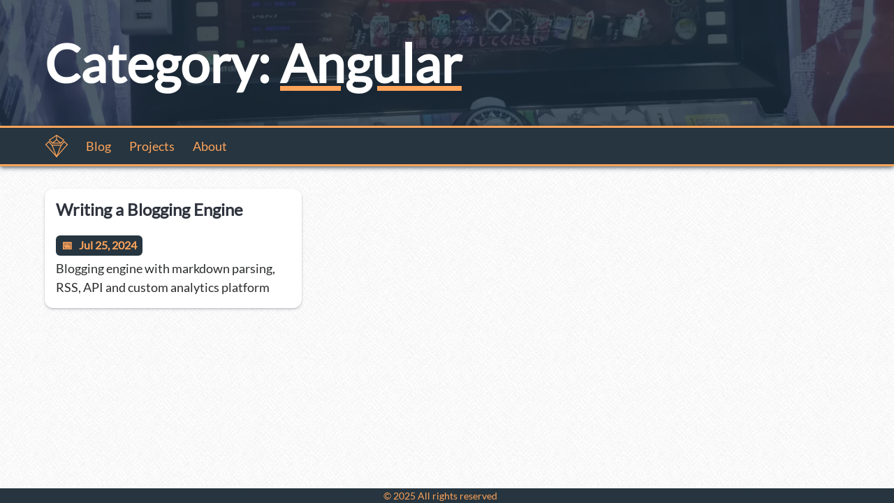

--- FILE ---
content_type: application/javascript; charset=UTF-8
request_url: https://arkandas.com/main-HI3IK3JE.js
body_size: 612269
content:
var gM=Object.create;var Bc=Object.defineProperty,CM=Object.defineProperties,MM=Object.getOwnPropertyDescriptor,vM=Object.getOwnPropertyDescriptors,xM=Object.getOwnPropertyNames,Ft=Object.getOwnPropertySymbols,zM=Object.getPrototypeOf,Vc=Object.prototype.hasOwnProperty,y9=Object.prototype.propertyIsEnumerable;var b9=(e,n,t)=>n in e?Bc(e,n,{enumerable:!0,configurable:!0,writable:!0,value:t}):e[n]=t,E=(e,n)=>{for(var t in n||={})Vc.call(n,t)&&b9(e,t,n[t]);if(Ft)for(var t of Ft(n))y9.call(n,t)&&b9(e,t,n[t]);return e},c1=(e,n)=>CM(e,vM(n));var S9=(e=>typeof require<"u"?require:typeof Proxy<"u"?new Proxy(e,{get:(n,t)=>(typeof require<"u"?require:n)[t]}):e)(function(e){if(typeof require<"u")return require.apply(this,arguments);throw Error('Dynamic require of "'+e+'" is not supported')});var D9=(e,n)=>{var t={};for(var c in e)Vc.call(e,c)&&n.indexOf(c)<0&&(t[c]=e[c]);if(e!=null&&Ft)for(var c of Ft(e))n.indexOf(c)<0&&y9.call(e,c)&&(t[c]=e[c]);return t};var d1=(e,n)=>()=>(n||e((n={exports:{}}).exports,n),n.exports);var LM=(e,n,t,c)=>{if(n&&typeof n=="object"||typeof n=="function")for(let i of xM(n))!Vc.call(e,i)&&i!==t&&Bc(e,i,{get:()=>n[i],enumerable:!(c=MM(n,i))||c.enumerable});return e};var bM=(e,n,t)=>(t=e!=null?gM(zM(e)):{},LM(n||!e||!e.__esModule?Bc(t,"default",{value:e,enumerable:!0}):t,e));var V0=(e,n,t)=>new Promise((c,i)=>{var r=a=>{try{s(t.next(a))}catch(l){i(l)}},o=a=>{try{s(t.throw(a))}catch(l){i(l)}},s=a=>a.done?c(a.value):Promise.resolve(a.value).then(r,o);s((t=t.apply(e,n)).next())});var mp=d1(()=>{"use strict"});var m1=d1((y5,gp)=>{"use strict";(function(e,n){typeof y5=="object"?gp.exports=y5=n():typeof define=="function"&&define.amd?define([],n):e.CryptoJS=n()})(y5,function(){var e=e||function(n,t){var c;if(typeof window<"u"&&window.crypto&&(c=window.crypto),typeof self<"u"&&self.crypto&&(c=self.crypto),typeof globalThis<"u"&&globalThis.crypto&&(c=globalThis.crypto),!c&&typeof window<"u"&&window.msCrypto&&(c=window.msCrypto),!c&&typeof global<"u"&&global.crypto&&(c=global.crypto),!c&&typeof S9=="function")try{c=mp()}catch{}var i=function(){if(c){if(typeof c.getRandomValues=="function")try{return c.getRandomValues(new Uint32Array(1))[0]}catch{}if(typeof c.randomBytes=="function")try{return c.randomBytes(4).readInt32LE()}catch{}}throw new Error("Native crypto module could not be used to get secure random number.")},r=Object.create||function(){function m(){}return function(g){var v;return m.prototype=g,v=new m,m.prototype=null,v}}(),o={},s=o.lib={},a=s.Base=function(){return{extend:function(m){var g=r(this);return m&&g.mixIn(m),(!g.hasOwnProperty("init")||this.init===g.init)&&(g.init=function(){g.$super.init.apply(this,arguments)}),g.init.prototype=g,g.$super=this,g},create:function(){var m=this.extend();return m.init.apply(m,arguments),m},init:function(){},mixIn:function(m){for(var g in m)m.hasOwnProperty(g)&&(this[g]=m[g]);m.hasOwnProperty("toString")&&(this.toString=m.toString)},clone:function(){return this.init.prototype.extend(this)}}}(),l=s.WordArray=a.extend({init:function(m,g){m=this.words=m||[],g!=t?this.sigBytes=g:this.sigBytes=m.length*4},toString:function(m){return(m||u).stringify(this)},concat:function(m){var g=this.words,v=m.words,x=this.sigBytes,z=m.sigBytes;if(this.clamp(),x%4)for(var L=0;L<z;L++){var T=v[L>>>2]>>>24-L%4*8&255;g[x+L>>>2]|=T<<24-(x+L)%4*8}else for(var _=0;_<z;_+=4)g[x+_>>>2]=v[_>>>2];return this.sigBytes+=z,this},clamp:function(){var m=this.words,g=this.sigBytes;m[g>>>2]&=4294967295<<32-g%4*8,m.length=n.ceil(g/4)},clone:function(){var m=a.clone.call(this);return m.words=this.words.slice(0),m},random:function(m){for(var g=[],v=0;v<m;v+=4)g.push(i());return new l.init(g,m)}}),f=o.enc={},u=f.Hex={stringify:function(m){for(var g=m.words,v=m.sigBytes,x=[],z=0;z<v;z++){var L=g[z>>>2]>>>24-z%4*8&255;x.push((L>>>4).toString(16)),x.push((L&15).toString(16))}return x.join("")},parse:function(m){for(var g=m.length,v=[],x=0;x<g;x+=2)v[x>>>3]|=parseInt(m.substr(x,2),16)<<24-x%8*4;return new l.init(v,g/2)}},d=f.Latin1={stringify:function(m){for(var g=m.words,v=m.sigBytes,x=[],z=0;z<v;z++){var L=g[z>>>2]>>>24-z%4*8&255;x.push(String.fromCharCode(L))}return x.join("")},parse:function(m){for(var g=m.length,v=[],x=0;x<g;x++)v[x>>>2]|=(m.charCodeAt(x)&255)<<24-x%4*8;return new l.init(v,g)}},h=f.Utf8={stringify:function(m){try{return decodeURIComponent(escape(d.stringify(m)))}catch{throw new Error("Malformed UTF-8 data")}},parse:function(m){return d.parse(unescape(encodeURIComponent(m)))}},p=s.BufferedBlockAlgorithm=a.extend({reset:function(){this._data=new l.init,this._nDataBytes=0},_append:function(m){typeof m=="string"&&(m=h.parse(m)),this._data.concat(m),this._nDataBytes+=m.sigBytes},_process:function(m){var g,v=this._data,x=v.words,z=v.sigBytes,L=this.blockSize,T=L*4,_=z/T;m?_=n.ceil(_):_=n.max((_|0)-this._minBufferSize,0);var B=_*L,$=n.min(B*4,z);if(B){for(var D=0;D<B;D+=L)this._doProcessBlock(x,D);g=x.splice(0,B),v.sigBytes-=$}return new l.init(g,$)},clone:function(){var m=a.clone.call(this);return m._data=this._data.clone(),m},_minBufferSize:0}),C=s.Hasher=p.extend({cfg:a.extend(),init:function(m){this.cfg=this.cfg.extend(m),this.reset()},reset:function(){p.reset.call(this),this._doReset()},update:function(m){return this._append(m),this._process(),this},finalize:function(m){m&&this._append(m);var g=this._doFinalize();return g},blockSize:512/32,_createHelper:function(m){return function(g,v){return new m.init(v).finalize(g)}},_createHmacHelper:function(m){return function(g,v){return new M.HMAC.init(m,v).finalize(g)}}}),M=o.algo={};return o}(Math);return e})});var dt=d1((S5,Cp)=>{"use strict";(function(e,n){typeof S5=="object"?Cp.exports=S5=n(m1()):typeof define=="function"&&define.amd?define(["./core"],n):n(e.CryptoJS)})(S5,function(e){return function(n){var t=e,c=t.lib,i=c.Base,r=c.WordArray,o=t.x64={},s=o.Word=i.extend({init:function(l,f){this.high=l,this.low=f}}),a=o.WordArray=i.extend({init:function(l,f){l=this.words=l||[],f!=n?this.sigBytes=f:this.sigBytes=l.length*8},toX32:function(){for(var l=this.words,f=l.length,u=[],d=0;d<f;d++){var h=l[d];u.push(h.high),u.push(h.low)}return r.create(u,this.sigBytes)},clone:function(){for(var l=i.clone.call(this),f=l.words=this.words.slice(0),u=f.length,d=0;d<u;d++)f[d]=f[d].clone();return l}})}(),e})});var vp=d1((D5,Mp)=>{"use strict";(function(e,n){typeof D5=="object"?Mp.exports=D5=n(m1()):typeof define=="function"&&define.amd?define(["./core"],n):n(e.CryptoJS)})(D5,function(e){return function(){if(typeof ArrayBuffer=="function"){var n=e,t=n.lib,c=t.WordArray,i=c.init,r=c.init=function(o){if(o instanceof ArrayBuffer&&(o=new Uint8Array(o)),(o instanceof Int8Array||typeof Uint8ClampedArray<"u"&&o instanceof Uint8ClampedArray||o instanceof Int16Array||o instanceof Uint16Array||o instanceof Int32Array||o instanceof Uint32Array||o instanceof Float32Array||o instanceof Float64Array)&&(o=new Uint8Array(o.buffer,o.byteOffset,o.byteLength)),o instanceof Uint8Array){for(var s=o.byteLength,a=[],l=0;l<s;l++)a[l>>>2]|=o[l]<<24-l%4*8;i.call(this,a,s)}else i.apply(this,arguments)};r.prototype=c}}(),e.lib.WordArray})});var zp=d1((w5,xp)=>{"use strict";(function(e,n){typeof w5=="object"?xp.exports=w5=n(m1()):typeof define=="function"&&define.amd?define(["./core"],n):n(e.CryptoJS)})(w5,function(e){return function(){var n=e,t=n.lib,c=t.WordArray,i=n.enc,r=i.Utf16=i.Utf16BE={stringify:function(s){for(var a=s.words,l=s.sigBytes,f=[],u=0;u<l;u+=2){var d=a[u>>>2]>>>16-u%4*8&65535;f.push(String.fromCharCode(d))}return f.join("")},parse:function(s){for(var a=s.length,l=[],f=0;f<a;f++)l[f>>>1]|=s.charCodeAt(f)<<16-f%2*16;return c.create(l,a*2)}};i.Utf16LE={stringify:function(s){for(var a=s.words,l=s.sigBytes,f=[],u=0;u<l;u+=2){var d=o(a[u>>>2]>>>16-u%4*8&65535);f.push(String.fromCharCode(d))}return f.join("")},parse:function(s){for(var a=s.length,l=[],f=0;f<a;f++)l[f>>>1]|=o(s.charCodeAt(f)<<16-f%2*16);return c.create(l,a*2)}};function o(s){return s<<8&4278255360|s>>>8&16711935}}(),e.enc.Utf16})});var J4=d1((E5,Lp)=>{"use strict";(function(e,n){typeof E5=="object"?Lp.exports=E5=n(m1()):typeof define=="function"&&define.amd?define(["./core"],n):n(e.CryptoJS)})(E5,function(e){return function(){var n=e,t=n.lib,c=t.WordArray,i=n.enc,r=i.Base64={stringify:function(s){var a=s.words,l=s.sigBytes,f=this._map;s.clamp();for(var u=[],d=0;d<l;d+=3)for(var h=a[d>>>2]>>>24-d%4*8&255,p=a[d+1>>>2]>>>24-(d+1)%4*8&255,C=a[d+2>>>2]>>>24-(d+2)%4*8&255,M=h<<16|p<<8|C,m=0;m<4&&d+m*.75<l;m++)u.push(f.charAt(M>>>6*(3-m)&63));var g=f.charAt(64);if(g)for(;u.length%4;)u.push(g);return u.join("")},parse:function(s){var a=s.length,l=this._map,f=this._reverseMap;if(!f){f=this._reverseMap=[];for(var u=0;u<l.length;u++)f[l.charCodeAt(u)]=u}var d=l.charAt(64);if(d){var h=s.indexOf(d);h!==-1&&(a=h)}return o(s,a,f)},_map:"ABCDEFGHIJKLMNOPQRSTUVWXYZabcdefghijklmnopqrstuvwxyz0123456789+/="};function o(s,a,l){for(var f=[],u=0,d=0;d<a;d++)if(d%4){var h=l[s.charCodeAt(d-1)]<<d%4*2,p=l[s.charCodeAt(d)]>>>6-d%4*2,C=h|p;f[u>>>2]|=C<<24-u%4*8,u++}return c.create(f,u)}}(),e.enc.Base64})});var yp=d1((A5,bp)=>{"use strict";(function(e,n){typeof A5=="object"?bp.exports=A5=n(m1()):typeof define=="function"&&define.amd?define(["./core"],n):n(e.CryptoJS)})(A5,function(e){return function(){var n=e,t=n.lib,c=t.WordArray,i=n.enc,r=i.Base64url={stringify:function(s,a){a===void 0&&(a=!0);var l=s.words,f=s.sigBytes,u=a?this._safe_map:this._map;s.clamp();for(var d=[],h=0;h<f;h+=3)for(var p=l[h>>>2]>>>24-h%4*8&255,C=l[h+1>>>2]>>>24-(h+1)%4*8&255,M=l[h+2>>>2]>>>24-(h+2)%4*8&255,m=p<<16|C<<8|M,g=0;g<4&&h+g*.75<f;g++)d.push(u.charAt(m>>>6*(3-g)&63));var v=u.charAt(64);if(v)for(;d.length%4;)d.push(v);return d.join("")},parse:function(s,a){a===void 0&&(a=!0);var l=s.length,f=a?this._safe_map:this._map,u=this._reverseMap;if(!u){u=this._reverseMap=[];for(var d=0;d<f.length;d++)u[f.charCodeAt(d)]=d}var h=f.charAt(64);if(h){var p=s.indexOf(h);p!==-1&&(l=p)}return o(s,l,u)},_map:"ABCDEFGHIJKLMNOPQRSTUVWXYZabcdefghijklmnopqrstuvwxyz0123456789+/=",_safe_map:"ABCDEFGHIJKLMNOPQRSTUVWXYZabcdefghijklmnopqrstuvwxyz0123456789-_"};function o(s,a,l){for(var f=[],u=0,d=0;d<a;d++)if(d%4){var h=l[s.charCodeAt(d-1)]<<d%4*2,p=l[s.charCodeAt(d)]>>>6-d%4*2,C=h|p;f[u>>>2]|=C<<24-u%4*8,u++}return c.create(f,u)}}(),e.enc.Base64url})});var e0=d1((N5,Sp)=>{"use strict";(function(e,n){typeof N5=="object"?Sp.exports=N5=n(m1()):typeof define=="function"&&define.amd?define(["./core"],n):n(e.CryptoJS)})(N5,function(e){return function(n){var t=e,c=t.lib,i=c.WordArray,r=c.Hasher,o=t.algo,s=[];(function(){for(var h=0;h<64;h++)s[h]=n.abs(n.sin(h+1))*4294967296|0})();var a=o.MD5=r.extend({_doReset:function(){this._hash=new i.init([1732584193,4023233417,2562383102,271733878])},_doProcessBlock:function(h,p){for(var C=0;C<16;C++){var M=p+C,m=h[M];h[M]=(m<<8|m>>>24)&16711935|(m<<24|m>>>8)&4278255360}var g=this._hash.words,v=h[p+0],x=h[p+1],z=h[p+2],L=h[p+3],T=h[p+4],_=h[p+5],B=h[p+6],$=h[p+7],D=h[p+8],H=h[p+9],U=h[p+10],P=h[p+11],J=h[p+12],X=h[p+13],o1=h[p+14],g1=h[p+15],A=g[0],I=g[1],F=g[2],N=g[3];A=l(A,I,F,N,v,7,s[0]),N=l(N,A,I,F,x,12,s[1]),F=l(F,N,A,I,z,17,s[2]),I=l(I,F,N,A,L,22,s[3]),A=l(A,I,F,N,T,7,s[4]),N=l(N,A,I,F,_,12,s[5]),F=l(F,N,A,I,B,17,s[6]),I=l(I,F,N,A,$,22,s[7]),A=l(A,I,F,N,D,7,s[8]),N=l(N,A,I,F,H,12,s[9]),F=l(F,N,A,I,U,17,s[10]),I=l(I,F,N,A,P,22,s[11]),A=l(A,I,F,N,J,7,s[12]),N=l(N,A,I,F,X,12,s[13]),F=l(F,N,A,I,o1,17,s[14]),I=l(I,F,N,A,g1,22,s[15]),A=f(A,I,F,N,x,5,s[16]),N=f(N,A,I,F,B,9,s[17]),F=f(F,N,A,I,P,14,s[18]),I=f(I,F,N,A,v,20,s[19]),A=f(A,I,F,N,_,5,s[20]),N=f(N,A,I,F,U,9,s[21]),F=f(F,N,A,I,g1,14,s[22]),I=f(I,F,N,A,T,20,s[23]),A=f(A,I,F,N,H,5,s[24]),N=f(N,A,I,F,o1,9,s[25]),F=f(F,N,A,I,L,14,s[26]),I=f(I,F,N,A,D,20,s[27]),A=f(A,I,F,N,X,5,s[28]),N=f(N,A,I,F,z,9,s[29]),F=f(F,N,A,I,$,14,s[30]),I=f(I,F,N,A,J,20,s[31]),A=u(A,I,F,N,_,4,s[32]),N=u(N,A,I,F,D,11,s[33]),F=u(F,N,A,I,P,16,s[34]),I=u(I,F,N,A,o1,23,s[35]),A=u(A,I,F,N,x,4,s[36]),N=u(N,A,I,F,T,11,s[37]),F=u(F,N,A,I,$,16,s[38]),I=u(I,F,N,A,U,23,s[39]),A=u(A,I,F,N,X,4,s[40]),N=u(N,A,I,F,v,11,s[41]),F=u(F,N,A,I,L,16,s[42]),I=u(I,F,N,A,B,23,s[43]),A=u(A,I,F,N,H,4,s[44]),N=u(N,A,I,F,J,11,s[45]),F=u(F,N,A,I,g1,16,s[46]),I=u(I,F,N,A,z,23,s[47]),A=d(A,I,F,N,v,6,s[48]),N=d(N,A,I,F,$,10,s[49]),F=d(F,N,A,I,o1,15,s[50]),I=d(I,F,N,A,_,21,s[51]),A=d(A,I,F,N,J,6,s[52]),N=d(N,A,I,F,L,10,s[53]),F=d(F,N,A,I,U,15,s[54]),I=d(I,F,N,A,x,21,s[55]),A=d(A,I,F,N,D,6,s[56]),N=d(N,A,I,F,g1,10,s[57]),F=d(F,N,A,I,B,15,s[58]),I=d(I,F,N,A,X,21,s[59]),A=d(A,I,F,N,T,6,s[60]),N=d(N,A,I,F,P,10,s[61]),F=d(F,N,A,I,z,15,s[62]),I=d(I,F,N,A,H,21,s[63]),g[0]=g[0]+A|0,g[1]=g[1]+I|0,g[2]=g[2]+F|0,g[3]=g[3]+N|0},_doFinalize:function(){var h=this._data,p=h.words,C=this._nDataBytes*8,M=h.sigBytes*8;p[M>>>5]|=128<<24-M%32;var m=n.floor(C/4294967296),g=C;p[(M+64>>>9<<4)+15]=(m<<8|m>>>24)&16711935|(m<<24|m>>>8)&4278255360,p[(M+64>>>9<<4)+14]=(g<<8|g>>>24)&16711935|(g<<24|g>>>8)&4278255360,h.sigBytes=(p.length+1)*4,this._process();for(var v=this._hash,x=v.words,z=0;z<4;z++){var L=x[z];x[z]=(L<<8|L>>>24)&16711935|(L<<24|L>>>8)&4278255360}return v},clone:function(){var h=r.clone.call(this);return h._hash=this._hash.clone(),h}});function l(h,p,C,M,m,g,v){var x=h+(p&C|~p&M)+m+v;return(x<<g|x>>>32-g)+p}function f(h,p,C,M,m,g,v){var x=h+(p&M|C&~M)+m+v;return(x<<g|x>>>32-g)+p}function u(h,p,C,M,m,g,v){var x=h+(p^C^M)+m+v;return(x<<g|x>>>32-g)+p}function d(h,p,C,M,m,g,v){var x=h+(C^(p|~M))+m+v;return(x<<g|x>>>32-g)+p}t.MD5=r._createHelper(a),t.HmacMD5=r._createHmacHelper(a)}(Math),e.MD5})});var ss=d1((T5,Dp)=>{"use strict";(function(e,n){typeof T5=="object"?Dp.exports=T5=n(m1()):typeof define=="function"&&define.amd?define(["./core"],n):n(e.CryptoJS)})(T5,function(e){return function(){var n=e,t=n.lib,c=t.WordArray,i=t.Hasher,r=n.algo,o=[],s=r.SHA1=i.extend({_doReset:function(){this._hash=new c.init([1732584193,4023233417,2562383102,271733878,3285377520])},_doProcessBlock:function(a,l){for(var f=this._hash.words,u=f[0],d=f[1],h=f[2],p=f[3],C=f[4],M=0;M<80;M++){if(M<16)o[M]=a[l+M]|0;else{var m=o[M-3]^o[M-8]^o[M-14]^o[M-16];o[M]=m<<1|m>>>31}var g=(u<<5|u>>>27)+C+o[M];M<20?g+=(d&h|~d&p)+1518500249:M<40?g+=(d^h^p)+1859775393:M<60?g+=(d&h|d&p|h&p)-1894007588:g+=(d^h^p)-899497514,C=p,p=h,h=d<<30|d>>>2,d=u,u=g}f[0]=f[0]+u|0,f[1]=f[1]+d|0,f[2]=f[2]+h|0,f[3]=f[3]+p|0,f[4]=f[4]+C|0},_doFinalize:function(){var a=this._data,l=a.words,f=this._nDataBytes*8,u=a.sigBytes*8;return l[u>>>5]|=128<<24-u%32,l[(u+64>>>9<<4)+14]=Math.floor(f/4294967296),l[(u+64>>>9<<4)+15]=f,a.sigBytes=l.length*4,this._process(),this._hash},clone:function(){var a=i.clone.call(this);return a._hash=this._hash.clone(),a}});n.SHA1=i._createHelper(s),n.HmacSHA1=i._createHmacHelper(s)}(),e.SHA1})});var I5=d1((_5,wp)=>{"use strict";(function(e,n){typeof _5=="object"?wp.exports=_5=n(m1()):typeof define=="function"&&define.amd?define(["./core"],n):n(e.CryptoJS)})(_5,function(e){return function(n){var t=e,c=t.lib,i=c.WordArray,r=c.Hasher,o=t.algo,s=[],a=[];(function(){function u(C){for(var M=n.sqrt(C),m=2;m<=M;m++)if(!(C%m))return!1;return!0}function d(C){return(C-(C|0))*4294967296|0}for(var h=2,p=0;p<64;)u(h)&&(p<8&&(s[p]=d(n.pow(h,1/2))),a[p]=d(n.pow(h,1/3)),p++),h++})();var l=[],f=o.SHA256=r.extend({_doReset:function(){this._hash=new i.init(s.slice(0))},_doProcessBlock:function(u,d){for(var h=this._hash.words,p=h[0],C=h[1],M=h[2],m=h[3],g=h[4],v=h[5],x=h[6],z=h[7],L=0;L<64;L++){if(L<16)l[L]=u[d+L]|0;else{var T=l[L-15],_=(T<<25|T>>>7)^(T<<14|T>>>18)^T>>>3,B=l[L-2],$=(B<<15|B>>>17)^(B<<13|B>>>19)^B>>>10;l[L]=_+l[L-7]+$+l[L-16]}var D=g&v^~g&x,H=p&C^p&M^C&M,U=(p<<30|p>>>2)^(p<<19|p>>>13)^(p<<10|p>>>22),P=(g<<26|g>>>6)^(g<<21|g>>>11)^(g<<7|g>>>25),J=z+P+D+a[L]+l[L],X=U+H;z=x,x=v,v=g,g=m+J|0,m=M,M=C,C=p,p=J+X|0}h[0]=h[0]+p|0,h[1]=h[1]+C|0,h[2]=h[2]+M|0,h[3]=h[3]+m|0,h[4]=h[4]+g|0,h[5]=h[5]+v|0,h[6]=h[6]+x|0,h[7]=h[7]+z|0},_doFinalize:function(){var u=this._data,d=u.words,h=this._nDataBytes*8,p=u.sigBytes*8;return d[p>>>5]|=128<<24-p%32,d[(p+64>>>9<<4)+14]=n.floor(h/4294967296),d[(p+64>>>9<<4)+15]=h,u.sigBytes=d.length*4,this._process(),this._hash},clone:function(){var u=r.clone.call(this);return u._hash=this._hash.clone(),u}});t.SHA256=r._createHelper(f),t.HmacSHA256=r._createHmacHelper(f)}(Math),e.SHA256})});var Ap=d1((P5,Ep)=>{"use strict";(function(e,n,t){typeof P5=="object"?Ep.exports=P5=n(m1(),I5()):typeof define=="function"&&define.amd?define(["./core","./sha256"],n):n(e.CryptoJS)})(P5,function(e){return function(){var n=e,t=n.lib,c=t.WordArray,i=n.algo,r=i.SHA256,o=i.SHA224=r.extend({_doReset:function(){this._hash=new c.init([3238371032,914150663,812702999,4144912697,4290775857,1750603025,1694076839,3204075428])},_doFinalize:function(){var s=r._doFinalize.call(this);return s.sigBytes-=4,s}});n.SHA224=r._createHelper(o),n.HmacSHA224=r._createHmacHelper(o)}(),e.SHA224})});var as=d1((k5,Np)=>{"use strict";(function(e,n,t){typeof k5=="object"?Np.exports=k5=n(m1(),dt()):typeof define=="function"&&define.amd?define(["./core","./x64-core"],n):n(e.CryptoJS)})(k5,function(e){return function(){var n=e,t=n.lib,c=t.Hasher,i=n.x64,r=i.Word,o=i.WordArray,s=n.algo;function a(){return r.create.apply(r,arguments)}var l=[a(1116352408,3609767458),a(1899447441,602891725),a(3049323471,3964484399),a(3921009573,2173295548),a(961987163,4081628472),a(1508970993,3053834265),a(2453635748,2937671579),a(2870763221,3664609560),a(3624381080,2734883394),a(310598401,1164996542),a(607225278,1323610764),a(1426881987,3590304994),a(1925078388,4068182383),a(2162078206,991336113),a(2614888103,633803317),a(3248222580,3479774868),a(3835390401,2666613458),a(4022224774,944711139),a(264347078,2341262773),a(604807628,2007800933),a(770255983,1495990901),a(1249150122,1856431235),a(1555081692,3175218132),a(1996064986,2198950837),a(2554220882,3999719339),a(2821834349,766784016),a(2952996808,2566594879),a(3210313671,3203337956),a(3336571891,1034457026),a(3584528711,2466948901),a(113926993,3758326383),a(338241895,168717936),a(666307205,1188179964),a(773529912,1546045734),a(1294757372,1522805485),a(1396182291,2643833823),a(1695183700,2343527390),a(1986661051,1014477480),a(2177026350,1206759142),a(2456956037,344077627),a(2730485921,1290863460),a(2820302411,3158454273),a(3259730800,3505952657),a(3345764771,106217008),a(3516065817,3606008344),a(3600352804,1432725776),a(4094571909,1467031594),a(275423344,851169720),a(430227734,3100823752),a(506948616,1363258195),a(659060556,3750685593),a(883997877,3785050280),a(958139571,3318307427),a(1322822218,3812723403),a(1537002063,2003034995),a(1747873779,3602036899),a(1955562222,1575990012),a(2024104815,1125592928),a(2227730452,2716904306),a(2361852424,442776044),a(2428436474,593698344),a(2756734187,3733110249),a(3204031479,2999351573),a(3329325298,3815920427),a(3391569614,3928383900),a(3515267271,566280711),a(3940187606,3454069534),a(4118630271,4000239992),a(116418474,1914138554),a(174292421,2731055270),a(289380356,3203993006),a(460393269,320620315),a(685471733,587496836),a(852142971,1086792851),a(1017036298,365543100),a(1126000580,2618297676),a(1288033470,3409855158),a(1501505948,4234509866),a(1607167915,987167468),a(1816402316,1246189591)],f=[];(function(){for(var d=0;d<80;d++)f[d]=a()})();var u=s.SHA512=c.extend({_doReset:function(){this._hash=new o.init([new r.init(1779033703,4089235720),new r.init(3144134277,2227873595),new r.init(1013904242,4271175723),new r.init(2773480762,1595750129),new r.init(1359893119,2917565137),new r.init(2600822924,725511199),new r.init(528734635,4215389547),new r.init(1541459225,327033209)])},_doProcessBlock:function(d,h){for(var p=this._hash.words,C=p[0],M=p[1],m=p[2],g=p[3],v=p[4],x=p[5],z=p[6],L=p[7],T=C.high,_=C.low,B=M.high,$=M.low,D=m.high,H=m.low,U=g.high,P=g.low,J=v.high,X=v.low,o1=x.high,g1=x.low,A=z.high,I=z.low,F=L.high,N=L.low,H1=T,N1=_,z2=B,a1=$,Ke=D,R0=H,Rc=U,Qe=P,p3=J,I2=X,It=o1,Ye=g1,Pt=A,Je=I,Hc=F,e6=N,m3=0;m3<80;m3++){var W2,S4,kt=f[m3];if(m3<16)S4=kt.high=d[h+m3*2]|0,W2=kt.low=d[h+m3*2+1]|0;else{var u9=f[m3-15],H0=u9.high,t6=u9.low,cM=(H0>>>1|t6<<31)^(H0>>>8|t6<<24)^H0>>>7,d9=(t6>>>1|H0<<31)^(t6>>>8|H0<<24)^(t6>>>7|H0<<25),h9=f[m3-2],B0=h9.high,n6=h9.low,iM=(B0>>>19|n6<<13)^(B0<<3|n6>>>29)^B0>>>6,p9=(n6>>>19|B0<<13)^(n6<<3|B0>>>29)^(n6>>>6|B0<<26),m9=f[m3-7],rM=m9.high,oM=m9.low,g9=f[m3-16],sM=g9.high,C9=g9.low;W2=d9+oM,S4=cM+rM+(W2>>>0<d9>>>0?1:0),W2=W2+p9,S4=S4+iM+(W2>>>0<p9>>>0?1:0),W2=W2+C9,S4=S4+sM+(W2>>>0<C9>>>0?1:0),kt.high=S4,kt.low=W2}var aM=p3&It^~p3&Pt,M9=I2&Ye^~I2&Je,lM=H1&z2^H1&Ke^z2&Ke,fM=N1&a1^N1&R0^a1&R0,uM=(H1>>>28|N1<<4)^(H1<<30|N1>>>2)^(H1<<25|N1>>>7),v9=(N1>>>28|H1<<4)^(N1<<30|H1>>>2)^(N1<<25|H1>>>7),dM=(p3>>>14|I2<<18)^(p3>>>18|I2<<14)^(p3<<23|I2>>>9),hM=(I2>>>14|p3<<18)^(I2>>>18|p3<<14)^(I2<<23|p3>>>9),x9=l[m3],pM=x9.high,z9=x9.low,P2=e6+hM,D4=Hc+dM+(P2>>>0<e6>>>0?1:0),P2=P2+M9,D4=D4+aM+(P2>>>0<M9>>>0?1:0),P2=P2+z9,D4=D4+pM+(P2>>>0<z9>>>0?1:0),P2=P2+W2,D4=D4+S4+(P2>>>0<W2>>>0?1:0),L9=v9+fM,mM=uM+lM+(L9>>>0<v9>>>0?1:0);Hc=Pt,e6=Je,Pt=It,Je=Ye,It=p3,Ye=I2,I2=Qe+P2|0,p3=Rc+D4+(I2>>>0<Qe>>>0?1:0)|0,Rc=Ke,Qe=R0,Ke=z2,R0=a1,z2=H1,a1=N1,N1=P2+L9|0,H1=D4+mM+(N1>>>0<P2>>>0?1:0)|0}_=C.low=_+N1,C.high=T+H1+(_>>>0<N1>>>0?1:0),$=M.low=$+a1,M.high=B+z2+($>>>0<a1>>>0?1:0),H=m.low=H+R0,m.high=D+Ke+(H>>>0<R0>>>0?1:0),P=g.low=P+Qe,g.high=U+Rc+(P>>>0<Qe>>>0?1:0),X=v.low=X+I2,v.high=J+p3+(X>>>0<I2>>>0?1:0),g1=x.low=g1+Ye,x.high=o1+It+(g1>>>0<Ye>>>0?1:0),I=z.low=I+Je,z.high=A+Pt+(I>>>0<Je>>>0?1:0),N=L.low=N+e6,L.high=F+Hc+(N>>>0<e6>>>0?1:0)},_doFinalize:function(){var d=this._data,h=d.words,p=this._nDataBytes*8,C=d.sigBytes*8;h[C>>>5]|=128<<24-C%32,h[(C+128>>>10<<5)+30]=Math.floor(p/4294967296),h[(C+128>>>10<<5)+31]=p,d.sigBytes=h.length*4,this._process();var M=this._hash.toX32();return M},clone:function(){var d=c.clone.call(this);return d._hash=this._hash.clone(),d},blockSize:1024/32});n.SHA512=c._createHelper(u),n.HmacSHA512=c._createHmacHelper(u)}(),e.SHA512})});var _p=d1((F5,Tp)=>{"use strict";(function(e,n,t){typeof F5=="object"?Tp.exports=F5=n(m1(),dt(),as()):typeof define=="function"&&define.amd?define(["./core","./x64-core","./sha512"],n):n(e.CryptoJS)})(F5,function(e){return function(){var n=e,t=n.x64,c=t.Word,i=t.WordArray,r=n.algo,o=r.SHA512,s=r.SHA384=o.extend({_doReset:function(){this._hash=new i.init([new c.init(3418070365,3238371032),new c.init(1654270250,914150663),new c.init(2438529370,812702999),new c.init(355462360,4144912697),new c.init(1731405415,4290775857),new c.init(2394180231,1750603025),new c.init(3675008525,1694076839),new c.init(1203062813,3204075428)])},_doFinalize:function(){var a=o._doFinalize.call(this);return a.sigBytes-=16,a}});n.SHA384=o._createHelper(s),n.HmacSHA384=o._createHmacHelper(s)}(),e.SHA384})});var Pp=d1((O5,Ip)=>{"use strict";(function(e,n,t){typeof O5=="object"?Ip.exports=O5=n(m1(),dt()):typeof define=="function"&&define.amd?define(["./core","./x64-core"],n):n(e.CryptoJS)})(O5,function(e){return function(n){var t=e,c=t.lib,i=c.WordArray,r=c.Hasher,o=t.x64,s=o.Word,a=t.algo,l=[],f=[],u=[];(function(){for(var p=1,C=0,M=0;M<24;M++){l[p+5*C]=(M+1)*(M+2)/2%64;var m=C%5,g=(2*p+3*C)%5;p=m,C=g}for(var p=0;p<5;p++)for(var C=0;C<5;C++)f[p+5*C]=C+(2*p+3*C)%5*5;for(var v=1,x=0;x<24;x++){for(var z=0,L=0,T=0;T<7;T++){if(v&1){var _=(1<<T)-1;_<32?L^=1<<_:z^=1<<_-32}v&128?v=v<<1^113:v<<=1}u[x]=s.create(z,L)}})();var d=[];(function(){for(var p=0;p<25;p++)d[p]=s.create()})();var h=a.SHA3=r.extend({cfg:r.cfg.extend({outputLength:512}),_doReset:function(){for(var p=this._state=[],C=0;C<25;C++)p[C]=new s.init;this.blockSize=(1600-2*this.cfg.outputLength)/32},_doProcessBlock:function(p,C){for(var M=this._state,m=this.blockSize/2,g=0;g<m;g++){var v=p[C+2*g],x=p[C+2*g+1];v=(v<<8|v>>>24)&16711935|(v<<24|v>>>8)&4278255360,x=(x<<8|x>>>24)&16711935|(x<<24|x>>>8)&4278255360;var z=M[g];z.high^=x,z.low^=v}for(var L=0;L<24;L++){for(var T=0;T<5;T++){for(var _=0,B=0,$=0;$<5;$++){var z=M[T+5*$];_^=z.high,B^=z.low}var D=d[T];D.high=_,D.low=B}for(var T=0;T<5;T++)for(var H=d[(T+4)%5],U=d[(T+1)%5],P=U.high,J=U.low,_=H.high^(P<<1|J>>>31),B=H.low^(J<<1|P>>>31),$=0;$<5;$++){var z=M[T+5*$];z.high^=_,z.low^=B}for(var X=1;X<25;X++){var _,B,z=M[X],o1=z.high,g1=z.low,A=l[X];A<32?(_=o1<<A|g1>>>32-A,B=g1<<A|o1>>>32-A):(_=g1<<A-32|o1>>>64-A,B=o1<<A-32|g1>>>64-A);var I=d[f[X]];I.high=_,I.low=B}var F=d[0],N=M[0];F.high=N.high,F.low=N.low;for(var T=0;T<5;T++)for(var $=0;$<5;$++){var X=T+5*$,z=M[X],H1=d[X],N1=d[(T+1)%5+5*$],z2=d[(T+2)%5+5*$];z.high=H1.high^~N1.high&z2.high,z.low=H1.low^~N1.low&z2.low}var z=M[0],a1=u[L];z.high^=a1.high,z.low^=a1.low}},_doFinalize:function(){var p=this._data,C=p.words,M=this._nDataBytes*8,m=p.sigBytes*8,g=this.blockSize*32;C[m>>>5]|=1<<24-m%32,C[(n.ceil((m+1)/g)*g>>>5)-1]|=128,p.sigBytes=C.length*4,this._process();for(var v=this._state,x=this.cfg.outputLength/8,z=x/8,L=[],T=0;T<z;T++){var _=v[T],B=_.high,$=_.low;B=(B<<8|B>>>24)&16711935|(B<<24|B>>>8)&4278255360,$=($<<8|$>>>24)&16711935|($<<24|$>>>8)&4278255360,L.push($),L.push(B)}return new i.init(L,x)},clone:function(){for(var p=r.clone.call(this),C=p._state=this._state.slice(0),M=0;M<25;M++)C[M]=C[M].clone();return p}});t.SHA3=r._createHelper(h),t.HmacSHA3=r._createHmacHelper(h)}(Math),e.SHA3})});var Fp=d1((R5,kp)=>{"use strict";(function(e,n){typeof R5=="object"?kp.exports=R5=n(m1()):typeof define=="function"&&define.amd?define(["./core"],n):n(e.CryptoJS)})(R5,function(e){return function(n){var t=e,c=t.lib,i=c.WordArray,r=c.Hasher,o=t.algo,s=i.create([0,1,2,3,4,5,6,7,8,9,10,11,12,13,14,15,7,4,13,1,10,6,15,3,12,0,9,5,2,14,11,8,3,10,14,4,9,15,8,1,2,7,0,6,13,11,5,12,1,9,11,10,0,8,12,4,13,3,7,15,14,5,6,2,4,0,5,9,7,12,2,10,14,1,3,8,11,6,15,13]),a=i.create([5,14,7,0,9,2,11,4,13,6,15,8,1,10,3,12,6,11,3,7,0,13,5,10,14,15,8,12,4,9,1,2,15,5,1,3,7,14,6,9,11,8,12,2,10,0,4,13,8,6,4,1,3,11,15,0,5,12,2,13,9,7,10,14,12,15,10,4,1,5,8,7,6,2,13,14,0,3,9,11]),l=i.create([11,14,15,12,5,8,7,9,11,13,14,15,6,7,9,8,7,6,8,13,11,9,7,15,7,12,15,9,11,7,13,12,11,13,6,7,14,9,13,15,14,8,13,6,5,12,7,5,11,12,14,15,14,15,9,8,9,14,5,6,8,6,5,12,9,15,5,11,6,8,13,12,5,12,13,14,11,8,5,6]),f=i.create([8,9,9,11,13,15,15,5,7,7,8,11,14,14,12,6,9,13,15,7,12,8,9,11,7,7,12,7,6,15,13,11,9,7,15,11,8,6,6,14,12,13,5,14,13,13,7,5,15,5,8,11,14,14,6,14,6,9,12,9,12,5,15,8,8,5,12,9,12,5,14,6,8,13,6,5,15,13,11,11]),u=i.create([0,1518500249,1859775393,2400959708,2840853838]),d=i.create([1352829926,1548603684,1836072691,2053994217,0]),h=o.RIPEMD160=r.extend({_doReset:function(){this._hash=i.create([1732584193,4023233417,2562383102,271733878,3285377520])},_doProcessBlock:function(x,z){for(var L=0;L<16;L++){var T=z+L,_=x[T];x[T]=(_<<8|_>>>24)&16711935|(_<<24|_>>>8)&4278255360}var B=this._hash.words,$=u.words,D=d.words,H=s.words,U=a.words,P=l.words,J=f.words,X,o1,g1,A,I,F,N,H1,N1,z2;F=X=B[0],N=o1=B[1],H1=g1=B[2],N1=A=B[3],z2=I=B[4];for(var a1,L=0;L<80;L+=1)a1=X+x[z+H[L]]|0,L<16?a1+=p(o1,g1,A)+$[0]:L<32?a1+=C(o1,g1,A)+$[1]:L<48?a1+=M(o1,g1,A)+$[2]:L<64?a1+=m(o1,g1,A)+$[3]:a1+=g(o1,g1,A)+$[4],a1=a1|0,a1=v(a1,P[L]),a1=a1+I|0,X=I,I=A,A=v(g1,10),g1=o1,o1=a1,a1=F+x[z+U[L]]|0,L<16?a1+=g(N,H1,N1)+D[0]:L<32?a1+=m(N,H1,N1)+D[1]:L<48?a1+=M(N,H1,N1)+D[2]:L<64?a1+=C(N,H1,N1)+D[3]:a1+=p(N,H1,N1)+D[4],a1=a1|0,a1=v(a1,J[L]),a1=a1+z2|0,F=z2,z2=N1,N1=v(H1,10),H1=N,N=a1;a1=B[1]+g1+N1|0,B[1]=B[2]+A+z2|0,B[2]=B[3]+I+F|0,B[3]=B[4]+X+N|0,B[4]=B[0]+o1+H1|0,B[0]=a1},_doFinalize:function(){var x=this._data,z=x.words,L=this._nDataBytes*8,T=x.sigBytes*8;z[T>>>5]|=128<<24-T%32,z[(T+64>>>9<<4)+14]=(L<<8|L>>>24)&16711935|(L<<24|L>>>8)&4278255360,x.sigBytes=(z.length+1)*4,this._process();for(var _=this._hash,B=_.words,$=0;$<5;$++){var D=B[$];B[$]=(D<<8|D>>>24)&16711935|(D<<24|D>>>8)&4278255360}return _},clone:function(){var x=r.clone.call(this);return x._hash=this._hash.clone(),x}});function p(x,z,L){return x^z^L}function C(x,z,L){return x&z|~x&L}function M(x,z,L){return(x|~z)^L}function m(x,z,L){return x&L|z&~L}function g(x,z,L){return x^(z|~L)}function v(x,z){return x<<z|x>>>32-z}t.RIPEMD160=r._createHelper(h),t.HmacRIPEMD160=r._createHmacHelper(h)}(Math),e.RIPEMD160})});var B5=d1((H5,Op)=>{"use strict";(function(e,n){typeof H5=="object"?Op.exports=H5=n(m1()):typeof define=="function"&&define.amd?define(["./core"],n):n(e.CryptoJS)})(H5,function(e){(function(){var n=e,t=n.lib,c=t.Base,i=n.enc,r=i.Utf8,o=n.algo,s=o.HMAC=c.extend({init:function(a,l){a=this._hasher=new a.init,typeof l=="string"&&(l=r.parse(l));var f=a.blockSize,u=f*4;l.sigBytes>u&&(l=a.finalize(l)),l.clamp();for(var d=this._oKey=l.clone(),h=this._iKey=l.clone(),p=d.words,C=h.words,M=0;M<f;M++)p[M]^=1549556828,C[M]^=909522486;d.sigBytes=h.sigBytes=u,this.reset()},reset:function(){var a=this._hasher;a.reset(),a.update(this._iKey)},update:function(a){return this._hasher.update(a),this},finalize:function(a){var l=this._hasher,f=l.finalize(a);l.reset();var u=l.finalize(this._oKey.clone().concat(f));return u}})})()})});var Hp=d1((V5,Rp)=>{"use strict";(function(e,n,t){typeof V5=="object"?Rp.exports=V5=n(m1(),I5(),B5()):typeof define=="function"&&define.amd?define(["./core","./sha256","./hmac"],n):n(e.CryptoJS)})(V5,function(e){return function(){var n=e,t=n.lib,c=t.Base,i=t.WordArray,r=n.algo,o=r.SHA256,s=r.HMAC,a=r.PBKDF2=c.extend({cfg:c.extend({keySize:128/32,hasher:o,iterations:25e4}),init:function(l){this.cfg=this.cfg.extend(l)},compute:function(l,f){for(var u=this.cfg,d=s.create(u.hasher,l),h=i.create(),p=i.create([1]),C=h.words,M=p.words,m=u.keySize,g=u.iterations;C.length<m;){var v=d.update(f).finalize(p);d.reset();for(var x=v.words,z=x.length,L=v,T=1;T<g;T++){L=d.finalize(L),d.reset();for(var _=L.words,B=0;B<z;B++)x[B]^=_[B]}h.concat(v),M[0]++}return h.sigBytes=m*4,h}});n.PBKDF2=function(l,f,u){return a.create(u).compute(l,f)}}(),e.PBKDF2})});var v4=d1((j5,Bp)=>{"use strict";(function(e,n,t){typeof j5=="object"?Bp.exports=j5=n(m1(),ss(),B5()):typeof define=="function"&&define.amd?define(["./core","./sha1","./hmac"],n):n(e.CryptoJS)})(j5,function(e){return function(){var n=e,t=n.lib,c=t.Base,i=t.WordArray,r=n.algo,o=r.MD5,s=r.EvpKDF=c.extend({cfg:c.extend({keySize:128/32,hasher:o,iterations:1}),init:function(a){this.cfg=this.cfg.extend(a)},compute:function(a,l){for(var f,u=this.cfg,d=u.hasher.create(),h=i.create(),p=h.words,C=u.keySize,M=u.iterations;p.length<C;){f&&d.update(f),f=d.update(a).finalize(l),d.reset();for(var m=1;m<M;m++)f=d.finalize(f),d.reset();h.concat(f)}return h.sigBytes=C*4,h}});n.EvpKDF=function(a,l,f){return s.create(f).compute(a,l)}}(),e.EvpKDF})});var J1=d1((G5,Vp)=>{"use strict";(function(e,n,t){typeof G5=="object"?Vp.exports=G5=n(m1(),v4()):typeof define=="function"&&define.amd?define(["./core","./evpkdf"],n):n(e.CryptoJS)})(G5,function(e){e.lib.Cipher||function(n){var t=e,c=t.lib,i=c.Base,r=c.WordArray,o=c.BufferedBlockAlgorithm,s=t.enc,a=s.Utf8,l=s.Base64,f=t.algo,u=f.EvpKDF,d=c.Cipher=o.extend({cfg:i.extend(),createEncryptor:function(D,H){return this.create(this._ENC_XFORM_MODE,D,H)},createDecryptor:function(D,H){return this.create(this._DEC_XFORM_MODE,D,H)},init:function(D,H,U){this.cfg=this.cfg.extend(U),this._xformMode=D,this._key=H,this.reset()},reset:function(){o.reset.call(this),this._doReset()},process:function(D){return this._append(D),this._process()},finalize:function(D){D&&this._append(D);var H=this._doFinalize();return H},keySize:128/32,ivSize:128/32,_ENC_XFORM_MODE:1,_DEC_XFORM_MODE:2,_createHelper:function(){function D(H){return typeof H=="string"?$:T}return function(H){return{encrypt:function(U,P,J){return D(P).encrypt(H,U,P,J)},decrypt:function(U,P,J){return D(P).decrypt(H,U,P,J)}}}}()}),h=c.StreamCipher=d.extend({_doFinalize:function(){var D=this._process(!0);return D},blockSize:1}),p=t.mode={},C=c.BlockCipherMode=i.extend({createEncryptor:function(D,H){return this.Encryptor.create(D,H)},createDecryptor:function(D,H){return this.Decryptor.create(D,H)},init:function(D,H){this._cipher=D,this._iv=H}}),M=p.CBC=function(){var D=C.extend();D.Encryptor=D.extend({processBlock:function(U,P){var J=this._cipher,X=J.blockSize;H.call(this,U,P,X),J.encryptBlock(U,P),this._prevBlock=U.slice(P,P+X)}}),D.Decryptor=D.extend({processBlock:function(U,P){var J=this._cipher,X=J.blockSize,o1=U.slice(P,P+X);J.decryptBlock(U,P),H.call(this,U,P,X),this._prevBlock=o1}});function H(U,P,J){var X,o1=this._iv;o1?(X=o1,this._iv=n):X=this._prevBlock;for(var g1=0;g1<J;g1++)U[P+g1]^=X[g1]}return D}(),m=t.pad={},g=m.Pkcs7={pad:function(D,H){for(var U=H*4,P=U-D.sigBytes%U,J=P<<24|P<<16|P<<8|P,X=[],o1=0;o1<P;o1+=4)X.push(J);var g1=r.create(X,P);D.concat(g1)},unpad:function(D){var H=D.words[D.sigBytes-1>>>2]&255;D.sigBytes-=H}},v=c.BlockCipher=d.extend({cfg:d.cfg.extend({mode:M,padding:g}),reset:function(){var D;d.reset.call(this);var H=this.cfg,U=H.iv,P=H.mode;this._xformMode==this._ENC_XFORM_MODE?D=P.createEncryptor:(D=P.createDecryptor,this._minBufferSize=1),this._mode&&this._mode.__creator==D?this._mode.init(this,U&&U.words):(this._mode=D.call(P,this,U&&U.words),this._mode.__creator=D)},_doProcessBlock:function(D,H){this._mode.processBlock(D,H)},_doFinalize:function(){var D,H=this.cfg.padding;return this._xformMode==this._ENC_XFORM_MODE?(H.pad(this._data,this.blockSize),D=this._process(!0)):(D=this._process(!0),H.unpad(D)),D},blockSize:128/32}),x=c.CipherParams=i.extend({init:function(D){this.mixIn(D)},toString:function(D){return(D||this.formatter).stringify(this)}}),z=t.format={},L=z.OpenSSL={stringify:function(D){var H,U=D.ciphertext,P=D.salt;return P?H=r.create([1398893684,1701076831]).concat(P).concat(U):H=U,H.toString(l)},parse:function(D){var H,U=l.parse(D),P=U.words;return P[0]==1398893684&&P[1]==1701076831&&(H=r.create(P.slice(2,4)),P.splice(0,4),U.sigBytes-=16),x.create({ciphertext:U,salt:H})}},T=c.SerializableCipher=i.extend({cfg:i.extend({format:L}),encrypt:function(D,H,U,P){P=this.cfg.extend(P);var J=D.createEncryptor(U,P),X=J.finalize(H),o1=J.cfg;return x.create({ciphertext:X,key:U,iv:o1.iv,algorithm:D,mode:o1.mode,padding:o1.padding,blockSize:D.blockSize,formatter:P.format})},decrypt:function(D,H,U,P){P=this.cfg.extend(P),H=this._parse(H,P.format);var J=D.createDecryptor(U,P).finalize(H.ciphertext);return J},_parse:function(D,H){return typeof D=="string"?H.parse(D,this):D}}),_=t.kdf={},B=_.OpenSSL={execute:function(D,H,U,P,J){if(P||(P=r.random(64/8)),J)var X=u.create({keySize:H+U,hasher:J}).compute(D,P);else var X=u.create({keySize:H+U}).compute(D,P);var o1=r.create(X.words.slice(H),U*4);return X.sigBytes=H*4,x.create({key:X,iv:o1,salt:P})}},$=c.PasswordBasedCipher=T.extend({cfg:T.cfg.extend({kdf:B}),encrypt:function(D,H,U,P){P=this.cfg.extend(P);var J=P.kdf.execute(U,D.keySize,D.ivSize,P.salt,P.hasher);P.iv=J.iv;var X=T.encrypt.call(this,D,H,J.key,P);return X.mixIn(J),X},decrypt:function(D,H,U,P){P=this.cfg.extend(P),H=this._parse(H,P.format);var J=P.kdf.execute(U,D.keySize,D.ivSize,H.salt,P.hasher);P.iv=J.iv;var X=T.decrypt.call(this,D,H,J.key,P);return X}})}()})});var Gp=d1((U5,jp)=>{"use strict";(function(e,n,t){typeof U5=="object"?jp.exports=U5=n(m1(),J1()):typeof define=="function"&&define.amd?define(["./core","./cipher-core"],n):n(e.CryptoJS)})(U5,function(e){return e.mode.CFB=function(){var n=e.lib.BlockCipherMode.extend();n.Encryptor=n.extend({processBlock:function(c,i){var r=this._cipher,o=r.blockSize;t.call(this,c,i,o,r),this._prevBlock=c.slice(i,i+o)}}),n.Decryptor=n.extend({processBlock:function(c,i){var r=this._cipher,o=r.blockSize,s=c.slice(i,i+o);t.call(this,c,i,o,r),this._prevBlock=s}});function t(c,i,r,o){var s,a=this._iv;a?(s=a.slice(0),this._iv=void 0):s=this._prevBlock,o.encryptBlock(s,0);for(var l=0;l<r;l++)c[i+l]^=s[l]}return n}(),e.mode.CFB})});var $p=d1(($5,Up)=>{"use strict";(function(e,n,t){typeof $5=="object"?Up.exports=$5=n(m1(),J1()):typeof define=="function"&&define.amd?define(["./core","./cipher-core"],n):n(e.CryptoJS)})($5,function(e){return e.mode.CTR=function(){var n=e.lib.BlockCipherMode.extend(),t=n.Encryptor=n.extend({processBlock:function(c,i){var r=this._cipher,o=r.blockSize,s=this._iv,a=this._counter;s&&(a=this._counter=s.slice(0),this._iv=void 0);var l=a.slice(0);r.encryptBlock(l,0),a[o-1]=a[o-1]+1|0;for(var f=0;f<o;f++)c[i+f]^=l[f]}});return n.Decryptor=t,n}(),e.mode.CTR})});var qp=d1((W5,Wp)=>{"use strict";(function(e,n,t){typeof W5=="object"?Wp.exports=W5=n(m1(),J1()):typeof define=="function"&&define.amd?define(["./core","./cipher-core"],n):n(e.CryptoJS)})(W5,function(e){return e.mode.CTRGladman=function(){var n=e.lib.BlockCipherMode.extend();function t(r){if((r>>24&255)===255){var o=r>>16&255,s=r>>8&255,a=r&255;o===255?(o=0,s===255?(s=0,a===255?a=0:++a):++s):++o,r=0,r+=o<<16,r+=s<<8,r+=a}else r+=1<<24;return r}function c(r){return(r[0]=t(r[0]))===0&&(r[1]=t(r[1])),r}var i=n.Encryptor=n.extend({processBlock:function(r,o){var s=this._cipher,a=s.blockSize,l=this._iv,f=this._counter;l&&(f=this._counter=l.slice(0),this._iv=void 0),c(f);var u=f.slice(0);s.encryptBlock(u,0);for(var d=0;d<a;d++)r[o+d]^=u[d]}});return n.Decryptor=i,n}(),e.mode.CTRGladman})});var Xp=d1((q5,Zp)=>{"use strict";(function(e,n,t){typeof q5=="object"?Zp.exports=q5=n(m1(),J1()):typeof define=="function"&&define.amd?define(["./core","./cipher-core"],n):n(e.CryptoJS)})(q5,function(e){return e.mode.OFB=function(){var n=e.lib.BlockCipherMode.extend(),t=n.Encryptor=n.extend({processBlock:function(c,i){var r=this._cipher,o=r.blockSize,s=this._iv,a=this._keystream;s&&(a=this._keystream=s.slice(0),this._iv=void 0),r.encryptBlock(a,0);for(var l=0;l<o;l++)c[i+l]^=a[l]}});return n.Decryptor=t,n}(),e.mode.OFB})});var Qp=d1((Z5,Kp)=>{"use strict";(function(e,n,t){typeof Z5=="object"?Kp.exports=Z5=n(m1(),J1()):typeof define=="function"&&define.amd?define(["./core","./cipher-core"],n):n(e.CryptoJS)})(Z5,function(e){return e.mode.ECB=function(){var n=e.lib.BlockCipherMode.extend();return n.Encryptor=n.extend({processBlock:function(t,c){this._cipher.encryptBlock(t,c)}}),n.Decryptor=n.extend({processBlock:function(t,c){this._cipher.decryptBlock(t,c)}}),n}(),e.mode.ECB})});var Jp=d1((X5,Yp)=>{"use strict";(function(e,n,t){typeof X5=="object"?Yp.exports=X5=n(m1(),J1()):typeof define=="function"&&define.amd?define(["./core","./cipher-core"],n):n(e.CryptoJS)})(X5,function(e){return e.pad.AnsiX923={pad:function(n,t){var c=n.sigBytes,i=t*4,r=i-c%i,o=c+r-1;n.clamp(),n.words[o>>>2]|=r<<24-o%4*8,n.sigBytes+=r},unpad:function(n){var t=n.words[n.sigBytes-1>>>2]&255;n.sigBytes-=t}},e.pad.Ansix923})});var tm=d1((K5,em)=>{"use strict";(function(e,n,t){typeof K5=="object"?em.exports=K5=n(m1(),J1()):typeof define=="function"&&define.amd?define(["./core","./cipher-core"],n):n(e.CryptoJS)})(K5,function(e){return e.pad.Iso10126={pad:function(n,t){var c=t*4,i=c-n.sigBytes%c;n.concat(e.lib.WordArray.random(i-1)).concat(e.lib.WordArray.create([i<<24],1))},unpad:function(n){var t=n.words[n.sigBytes-1>>>2]&255;n.sigBytes-=t}},e.pad.Iso10126})});var cm=d1((Q5,nm)=>{"use strict";(function(e,n,t){typeof Q5=="object"?nm.exports=Q5=n(m1(),J1()):typeof define=="function"&&define.amd?define(["./core","./cipher-core"],n):n(e.CryptoJS)})(Q5,function(e){return e.pad.Iso97971={pad:function(n,t){n.concat(e.lib.WordArray.create([2147483648],1)),e.pad.ZeroPadding.pad(n,t)},unpad:function(n){e.pad.ZeroPadding.unpad(n),n.sigBytes--}},e.pad.Iso97971})});var rm=d1((Y5,im)=>{"use strict";(function(e,n,t){typeof Y5=="object"?im.exports=Y5=n(m1(),J1()):typeof define=="function"&&define.amd?define(["./core","./cipher-core"],n):n(e.CryptoJS)})(Y5,function(e){return e.pad.ZeroPadding={pad:function(n,t){var c=t*4;n.clamp(),n.sigBytes+=c-(n.sigBytes%c||c)},unpad:function(n){for(var t=n.words,c=n.sigBytes-1,c=n.sigBytes-1;c>=0;c--)if(t[c>>>2]>>>24-c%4*8&255){n.sigBytes=c+1;break}}},e.pad.ZeroPadding})});var sm=d1((J5,om)=>{"use strict";(function(e,n,t){typeof J5=="object"?om.exports=J5=n(m1(),J1()):typeof define=="function"&&define.amd?define(["./core","./cipher-core"],n):n(e.CryptoJS)})(J5,function(e){return e.pad.NoPadding={pad:function(){},unpad:function(){}},e.pad.NoPadding})});var lm=d1((ec,am)=>{"use strict";(function(e,n,t){typeof ec=="object"?am.exports=ec=n(m1(),J1()):typeof define=="function"&&define.amd?define(["./core","./cipher-core"],n):n(e.CryptoJS)})(ec,function(e){return function(n){var t=e,c=t.lib,i=c.CipherParams,r=t.enc,o=r.Hex,s=t.format,a=s.Hex={stringify:function(l){return l.ciphertext.toString(o)},parse:function(l){var f=o.parse(l);return i.create({ciphertext:f})}}}(),e.format.Hex})});var um=d1((tc,fm)=>{"use strict";(function(e,n,t){typeof tc=="object"?fm.exports=tc=n(m1(),J4(),e0(),v4(),J1()):typeof define=="function"&&define.amd?define(["./core","./enc-base64","./md5","./evpkdf","./cipher-core"],n):n(e.CryptoJS)})(tc,function(e){return function(){var n=e,t=n.lib,c=t.BlockCipher,i=n.algo,r=[],o=[],s=[],a=[],l=[],f=[],u=[],d=[],h=[],p=[];(function(){for(var m=[],g=0;g<256;g++)g<128?m[g]=g<<1:m[g]=g<<1^283;for(var v=0,x=0,g=0;g<256;g++){var z=x^x<<1^x<<2^x<<3^x<<4;z=z>>>8^z&255^99,r[v]=z,o[z]=v;var L=m[v],T=m[L],_=m[T],B=m[z]*257^z*16843008;s[v]=B<<24|B>>>8,a[v]=B<<16|B>>>16,l[v]=B<<8|B>>>24,f[v]=B;var B=_*16843009^T*65537^L*257^v*16843008;u[z]=B<<24|B>>>8,d[z]=B<<16|B>>>16,h[z]=B<<8|B>>>24,p[z]=B,v?(v=L^m[m[m[_^L]]],x^=m[m[x]]):v=x=1}})();var C=[0,1,2,4,8,16,32,64,128,27,54],M=i.AES=c.extend({_doReset:function(){var m;if(!(this._nRounds&&this._keyPriorReset===this._key)){for(var g=this._keyPriorReset=this._key,v=g.words,x=g.sigBytes/4,z=this._nRounds=x+6,L=(z+1)*4,T=this._keySchedule=[],_=0;_<L;_++)_<x?T[_]=v[_]:(m=T[_-1],_%x?x>6&&_%x==4&&(m=r[m>>>24]<<24|r[m>>>16&255]<<16|r[m>>>8&255]<<8|r[m&255]):(m=m<<8|m>>>24,m=r[m>>>24]<<24|r[m>>>16&255]<<16|r[m>>>8&255]<<8|r[m&255],m^=C[_/x|0]<<24),T[_]=T[_-x]^m);for(var B=this._invKeySchedule=[],$=0;$<L;$++){var _=L-$;if($%4)var m=T[_];else var m=T[_-4];$<4||_<=4?B[$]=m:B[$]=u[r[m>>>24]]^d[r[m>>>16&255]]^h[r[m>>>8&255]]^p[r[m&255]]}}},encryptBlock:function(m,g){this._doCryptBlock(m,g,this._keySchedule,s,a,l,f,r)},decryptBlock:function(m,g){var v=m[g+1];m[g+1]=m[g+3],m[g+3]=v,this._doCryptBlock(m,g,this._invKeySchedule,u,d,h,p,o);var v=m[g+1];m[g+1]=m[g+3],m[g+3]=v},_doCryptBlock:function(m,g,v,x,z,L,T,_){for(var B=this._nRounds,$=m[g]^v[0],D=m[g+1]^v[1],H=m[g+2]^v[2],U=m[g+3]^v[3],P=4,J=1;J<B;J++){var X=x[$>>>24]^z[D>>>16&255]^L[H>>>8&255]^T[U&255]^v[P++],o1=x[D>>>24]^z[H>>>16&255]^L[U>>>8&255]^T[$&255]^v[P++],g1=x[H>>>24]^z[U>>>16&255]^L[$>>>8&255]^T[D&255]^v[P++],A=x[U>>>24]^z[$>>>16&255]^L[D>>>8&255]^T[H&255]^v[P++];$=X,D=o1,H=g1,U=A}var X=(_[$>>>24]<<24|_[D>>>16&255]<<16|_[H>>>8&255]<<8|_[U&255])^v[P++],o1=(_[D>>>24]<<24|_[H>>>16&255]<<16|_[U>>>8&255]<<8|_[$&255])^v[P++],g1=(_[H>>>24]<<24|_[U>>>16&255]<<16|_[$>>>8&255]<<8|_[D&255])^v[P++],A=(_[U>>>24]<<24|_[$>>>16&255]<<16|_[D>>>8&255]<<8|_[H&255])^v[P++];m[g]=X,m[g+1]=o1,m[g+2]=g1,m[g+3]=A},keySize:256/32});n.AES=c._createHelper(M)}(),e.AES})});var hm=d1((nc,dm)=>{"use strict";(function(e,n,t){typeof nc=="object"?dm.exports=nc=n(m1(),J4(),e0(),v4(),J1()):typeof define=="function"&&define.amd?define(["./core","./enc-base64","./md5","./evpkdf","./cipher-core"],n):n(e.CryptoJS)})(nc,function(e){return function(){var n=e,t=n.lib,c=t.WordArray,i=t.BlockCipher,r=n.algo,o=[57,49,41,33,25,17,9,1,58,50,42,34,26,18,10,2,59,51,43,35,27,19,11,3,60,52,44,36,63,55,47,39,31,23,15,7,62,54,46,38,30,22,14,6,61,53,45,37,29,21,13,5,28,20,12,4],s=[14,17,11,24,1,5,3,28,15,6,21,10,23,19,12,4,26,8,16,7,27,20,13,2,41,52,31,37,47,55,30,40,51,45,33,48,44,49,39,56,34,53,46,42,50,36,29,32],a=[1,2,4,6,8,10,12,14,15,17,19,21,23,25,27,28],l=[{0:8421888,268435456:32768,536870912:8421378,805306368:2,1073741824:512,1342177280:8421890,1610612736:8389122,1879048192:8388608,2147483648:514,2415919104:8389120,2684354560:33280,2952790016:8421376,3221225472:32770,3489660928:8388610,3758096384:0,4026531840:33282,134217728:0,402653184:8421890,671088640:33282,939524096:32768,1207959552:8421888,1476395008:512,1744830464:8421378,2013265920:2,2281701376:8389120,2550136832:33280,2818572288:8421376,3087007744:8389122,3355443200:8388610,3623878656:32770,3892314112:514,4160749568:8388608,1:32768,268435457:2,536870913:8421888,805306369:8388608,1073741825:8421378,1342177281:33280,1610612737:512,1879048193:8389122,2147483649:8421890,2415919105:8421376,2684354561:8388610,2952790017:33282,3221225473:514,3489660929:8389120,3758096385:32770,4026531841:0,134217729:8421890,402653185:8421376,671088641:8388608,939524097:512,1207959553:32768,1476395009:8388610,1744830465:2,2013265921:33282,2281701377:32770,2550136833:8389122,2818572289:514,3087007745:8421888,3355443201:8389120,3623878657:0,3892314113:33280,4160749569:8421378},{0:1074282512,16777216:16384,33554432:524288,50331648:1074266128,67108864:1073741840,83886080:1074282496,100663296:1073758208,117440512:16,134217728:540672,150994944:1073758224,167772160:1073741824,184549376:540688,201326592:524304,218103808:0,234881024:16400,251658240:1074266112,8388608:1073758208,25165824:540688,41943040:16,58720256:1073758224,75497472:1074282512,92274688:1073741824,109051904:524288,125829120:1074266128,142606336:524304,159383552:0,176160768:16384,192937984:1074266112,209715200:1073741840,226492416:540672,243269632:1074282496,260046848:16400,268435456:0,285212672:1074266128,301989888:1073758224,318767104:1074282496,335544320:1074266112,352321536:16,369098752:540688,385875968:16384,402653184:16400,419430400:524288,436207616:524304,452984832:1073741840,469762048:540672,486539264:1073758208,503316480:1073741824,520093696:1074282512,276824064:540688,293601280:524288,310378496:1074266112,327155712:16384,343932928:1073758208,360710144:1074282512,377487360:16,394264576:1073741824,411041792:1074282496,427819008:1073741840,444596224:1073758224,461373440:524304,478150656:0,494927872:16400,511705088:1074266128,528482304:540672},{0:260,1048576:0,2097152:67109120,3145728:65796,4194304:65540,5242880:67108868,6291456:67174660,7340032:67174400,8388608:67108864,9437184:67174656,10485760:65792,11534336:67174404,12582912:67109124,13631488:65536,14680064:4,15728640:256,524288:67174656,1572864:67174404,2621440:0,3670016:67109120,4718592:67108868,5767168:65536,6815744:65540,7864320:260,8912896:4,9961472:256,11010048:67174400,12058624:65796,13107200:65792,14155776:67109124,15204352:67174660,16252928:67108864,16777216:67174656,17825792:65540,18874368:65536,19922944:67109120,20971520:256,22020096:67174660,23068672:67108868,24117248:0,25165824:67109124,26214400:67108864,27262976:4,28311552:65792,29360128:67174400,30408704:260,31457280:65796,32505856:67174404,17301504:67108864,18350080:260,19398656:67174656,20447232:0,21495808:65540,22544384:67109120,23592960:256,24641536:67174404,25690112:65536,26738688:67174660,27787264:65796,28835840:67108868,29884416:67109124,30932992:67174400,31981568:4,33030144:65792},{0:2151682048,65536:2147487808,131072:4198464,196608:2151677952,262144:0,327680:4198400,393216:2147483712,458752:4194368,524288:2147483648,589824:4194304,655360:64,720896:2147487744,786432:2151678016,851968:4160,917504:4096,983040:2151682112,32768:2147487808,98304:64,163840:2151678016,229376:2147487744,294912:4198400,360448:2151682112,425984:0,491520:2151677952,557056:4096,622592:2151682048,688128:4194304,753664:4160,819200:2147483648,884736:4194368,950272:4198464,1015808:2147483712,1048576:4194368,1114112:4198400,1179648:2147483712,1245184:0,1310720:4160,1376256:2151678016,1441792:2151682048,1507328:2147487808,1572864:2151682112,1638400:2147483648,1703936:2151677952,1769472:4198464,1835008:2147487744,1900544:4194304,1966080:64,2031616:4096,1081344:2151677952,1146880:2151682112,1212416:0,1277952:4198400,1343488:4194368,1409024:2147483648,1474560:2147487808,1540096:64,1605632:2147483712,1671168:4096,1736704:2147487744,1802240:2151678016,1867776:4160,1933312:2151682048,1998848:4194304,2064384:4198464},{0:128,4096:17039360,8192:262144,12288:536870912,16384:537133184,20480:16777344,24576:553648256,28672:262272,32768:16777216,36864:537133056,40960:536871040,45056:553910400,49152:553910272,53248:0,57344:17039488,61440:553648128,2048:17039488,6144:553648256,10240:128,14336:17039360,18432:262144,22528:537133184,26624:553910272,30720:536870912,34816:537133056,38912:0,43008:553910400,47104:16777344,51200:536871040,55296:553648128,59392:16777216,63488:262272,65536:262144,69632:128,73728:536870912,77824:553648256,81920:16777344,86016:553910272,90112:537133184,94208:16777216,98304:553910400,102400:553648128,106496:17039360,110592:537133056,114688:262272,118784:536871040,122880:0,126976:17039488,67584:553648256,71680:16777216,75776:17039360,79872:537133184,83968:536870912,88064:17039488,92160:128,96256:553910272,100352:262272,104448:553910400,108544:0,112640:553648128,116736:16777344,120832:262144,124928:537133056,129024:536871040},{0:268435464,256:8192,512:270532608,768:270540808,1024:268443648,1280:2097152,1536:2097160,1792:268435456,2048:0,2304:268443656,2560:2105344,2816:8,3072:270532616,3328:2105352,3584:8200,3840:270540800,128:270532608,384:270540808,640:8,896:2097152,1152:2105352,1408:268435464,1664:268443648,1920:8200,2176:2097160,2432:8192,2688:268443656,2944:270532616,3200:0,3456:270540800,3712:2105344,3968:268435456,4096:268443648,4352:270532616,4608:270540808,4864:8200,5120:2097152,5376:268435456,5632:268435464,5888:2105344,6144:2105352,6400:0,6656:8,6912:270532608,7168:8192,7424:268443656,7680:270540800,7936:2097160,4224:8,4480:2105344,4736:2097152,4992:268435464,5248:268443648,5504:8200,5760:270540808,6016:270532608,6272:270540800,6528:270532616,6784:8192,7040:2105352,7296:2097160,7552:0,7808:268435456,8064:268443656},{0:1048576,16:33555457,32:1024,48:1049601,64:34604033,80:0,96:1,112:34603009,128:33555456,144:1048577,160:33554433,176:34604032,192:34603008,208:1025,224:1049600,240:33554432,8:34603009,24:0,40:33555457,56:34604032,72:1048576,88:33554433,104:33554432,120:1025,136:1049601,152:33555456,168:34603008,184:1048577,200:1024,216:34604033,232:1,248:1049600,256:33554432,272:1048576,288:33555457,304:34603009,320:1048577,336:33555456,352:34604032,368:1049601,384:1025,400:34604033,416:1049600,432:1,448:0,464:34603008,480:33554433,496:1024,264:1049600,280:33555457,296:34603009,312:1,328:33554432,344:1048576,360:1025,376:34604032,392:33554433,408:34603008,424:0,440:34604033,456:1049601,472:1024,488:33555456,504:1048577},{0:134219808,1:131072,2:134217728,3:32,4:131104,5:134350880,6:134350848,7:2048,8:134348800,9:134219776,10:133120,11:134348832,12:2080,13:0,14:134217760,15:133152,2147483648:2048,2147483649:134350880,2147483650:134219808,2147483651:134217728,2147483652:134348800,2147483653:133120,2147483654:133152,2147483655:32,2147483656:134217760,2147483657:2080,2147483658:131104,2147483659:134350848,2147483660:0,2147483661:134348832,2147483662:134219776,2147483663:131072,16:133152,17:134350848,18:32,19:2048,20:134219776,21:134217760,22:134348832,23:131072,24:0,25:131104,26:134348800,27:134219808,28:134350880,29:133120,30:2080,31:134217728,2147483664:131072,2147483665:2048,2147483666:134348832,2147483667:133152,2147483668:32,2147483669:134348800,2147483670:134217728,2147483671:134219808,2147483672:134350880,2147483673:134217760,2147483674:134219776,2147483675:0,2147483676:133120,2147483677:2080,2147483678:131104,2147483679:134350848}],f=[4160749569,528482304,33030144,2064384,129024,8064,504,2147483679],u=r.DES=i.extend({_doReset:function(){for(var C=this._key,M=C.words,m=[],g=0;g<56;g++){var v=o[g]-1;m[g]=M[v>>>5]>>>31-v%32&1}for(var x=this._subKeys=[],z=0;z<16;z++){for(var L=x[z]=[],T=a[z],g=0;g<24;g++)L[g/6|0]|=m[(s[g]-1+T)%28]<<31-g%6,L[4+(g/6|0)]|=m[28+(s[g+24]-1+T)%28]<<31-g%6;L[0]=L[0]<<1|L[0]>>>31;for(var g=1;g<7;g++)L[g]=L[g]>>>(g-1)*4+3;L[7]=L[7]<<5|L[7]>>>27}for(var _=this._invSubKeys=[],g=0;g<16;g++)_[g]=x[15-g]},encryptBlock:function(C,M){this._doCryptBlock(C,M,this._subKeys)},decryptBlock:function(C,M){this._doCryptBlock(C,M,this._invSubKeys)},_doCryptBlock:function(C,M,m){this._lBlock=C[M],this._rBlock=C[M+1],d.call(this,4,252645135),d.call(this,16,65535),h.call(this,2,858993459),h.call(this,8,16711935),d.call(this,1,1431655765);for(var g=0;g<16;g++){for(var v=m[g],x=this._lBlock,z=this._rBlock,L=0,T=0;T<8;T++)L|=l[T][((z^v[T])&f[T])>>>0];this._lBlock=z,this._rBlock=x^L}var _=this._lBlock;this._lBlock=this._rBlock,this._rBlock=_,d.call(this,1,1431655765),h.call(this,8,16711935),h.call(this,2,858993459),d.call(this,16,65535),d.call(this,4,252645135),C[M]=this._lBlock,C[M+1]=this._rBlock},keySize:64/32,ivSize:64/32,blockSize:64/32});function d(C,M){var m=(this._lBlock>>>C^this._rBlock)&M;this._rBlock^=m,this._lBlock^=m<<C}function h(C,M){var m=(this._rBlock>>>C^this._lBlock)&M;this._lBlock^=m,this._rBlock^=m<<C}n.DES=i._createHelper(u);var p=r.TripleDES=i.extend({_doReset:function(){var C=this._key,M=C.words;if(M.length!==2&&M.length!==4&&M.length<6)throw new Error("Invalid key length - 3DES requires the key length to be 64, 128, 192 or >192.");var m=M.slice(0,2),g=M.length<4?M.slice(0,2):M.slice(2,4),v=M.length<6?M.slice(0,2):M.slice(4,6);this._des1=u.createEncryptor(c.create(m)),this._des2=u.createEncryptor(c.create(g)),this._des3=u.createEncryptor(c.create(v))},encryptBlock:function(C,M){this._des1.encryptBlock(C,M),this._des2.decryptBlock(C,M),this._des3.encryptBlock(C,M)},decryptBlock:function(C,M){this._des3.decryptBlock(C,M),this._des2.encryptBlock(C,M),this._des1.decryptBlock(C,M)},keySize:192/32,ivSize:64/32,blockSize:64/32});n.TripleDES=i._createHelper(p)}(),e.TripleDES})});var mm=d1((cc,pm)=>{"use strict";(function(e,n,t){typeof cc=="object"?pm.exports=cc=n(m1(),J4(),e0(),v4(),J1()):typeof define=="function"&&define.amd?define(["./core","./enc-base64","./md5","./evpkdf","./cipher-core"],n):n(e.CryptoJS)})(cc,function(e){return function(){var n=e,t=n.lib,c=t.StreamCipher,i=n.algo,r=i.RC4=c.extend({_doReset:function(){for(var a=this._key,l=a.words,f=a.sigBytes,u=this._S=[],d=0;d<256;d++)u[d]=d;for(var d=0,h=0;d<256;d++){var p=d%f,C=l[p>>>2]>>>24-p%4*8&255;h=(h+u[d]+C)%256;var M=u[d];u[d]=u[h],u[h]=M}this._i=this._j=0},_doProcessBlock:function(a,l){a[l]^=o.call(this)},keySize:256/32,ivSize:0});function o(){for(var a=this._S,l=this._i,f=this._j,u=0,d=0;d<4;d++){l=(l+1)%256,f=(f+a[l])%256;var h=a[l];a[l]=a[f],a[f]=h,u|=a[(a[l]+a[f])%256]<<24-d*8}return this._i=l,this._j=f,u}n.RC4=c._createHelper(r);var s=i.RC4Drop=r.extend({cfg:r.cfg.extend({drop:192}),_doReset:function(){r._doReset.call(this);for(var a=this.cfg.drop;a>0;a--)o.call(this)}});n.RC4Drop=c._createHelper(s)}(),e.RC4})});var Cm=d1((ic,gm)=>{"use strict";(function(e,n,t){typeof ic=="object"?gm.exports=ic=n(m1(),J4(),e0(),v4(),J1()):typeof define=="function"&&define.amd?define(["./core","./enc-base64","./md5","./evpkdf","./cipher-core"],n):n(e.CryptoJS)})(ic,function(e){return function(){var n=e,t=n.lib,c=t.StreamCipher,i=n.algo,r=[],o=[],s=[],a=i.Rabbit=c.extend({_doReset:function(){for(var f=this._key.words,u=this.cfg.iv,d=0;d<4;d++)f[d]=(f[d]<<8|f[d]>>>24)&16711935|(f[d]<<24|f[d]>>>8)&4278255360;var h=this._X=[f[0],f[3]<<16|f[2]>>>16,f[1],f[0]<<16|f[3]>>>16,f[2],f[1]<<16|f[0]>>>16,f[3],f[2]<<16|f[1]>>>16],p=this._C=[f[2]<<16|f[2]>>>16,f[0]&4294901760|f[1]&65535,f[3]<<16|f[3]>>>16,f[1]&4294901760|f[2]&65535,f[0]<<16|f[0]>>>16,f[2]&4294901760|f[3]&65535,f[1]<<16|f[1]>>>16,f[3]&4294901760|f[0]&65535];this._b=0;for(var d=0;d<4;d++)l.call(this);for(var d=0;d<8;d++)p[d]^=h[d+4&7];if(u){var C=u.words,M=C[0],m=C[1],g=(M<<8|M>>>24)&16711935|(M<<24|M>>>8)&4278255360,v=(m<<8|m>>>24)&16711935|(m<<24|m>>>8)&4278255360,x=g>>>16|v&4294901760,z=v<<16|g&65535;p[0]^=g,p[1]^=x,p[2]^=v,p[3]^=z,p[4]^=g,p[5]^=x,p[6]^=v,p[7]^=z;for(var d=0;d<4;d++)l.call(this)}},_doProcessBlock:function(f,u){var d=this._X;l.call(this),r[0]=d[0]^d[5]>>>16^d[3]<<16,r[1]=d[2]^d[7]>>>16^d[5]<<16,r[2]=d[4]^d[1]>>>16^d[7]<<16,r[3]=d[6]^d[3]>>>16^d[1]<<16;for(var h=0;h<4;h++)r[h]=(r[h]<<8|r[h]>>>24)&16711935|(r[h]<<24|r[h]>>>8)&4278255360,f[u+h]^=r[h]},blockSize:128/32,ivSize:64/32});function l(){for(var f=this._X,u=this._C,d=0;d<8;d++)o[d]=u[d];u[0]=u[0]+1295307597+this._b|0,u[1]=u[1]+3545052371+(u[0]>>>0<o[0]>>>0?1:0)|0,u[2]=u[2]+886263092+(u[1]>>>0<o[1]>>>0?1:0)|0,u[3]=u[3]+1295307597+(u[2]>>>0<o[2]>>>0?1:0)|0,u[4]=u[4]+3545052371+(u[3]>>>0<o[3]>>>0?1:0)|0,u[5]=u[5]+886263092+(u[4]>>>0<o[4]>>>0?1:0)|0,u[6]=u[6]+1295307597+(u[5]>>>0<o[5]>>>0?1:0)|0,u[7]=u[7]+3545052371+(u[6]>>>0<o[6]>>>0?1:0)|0,this._b=u[7]>>>0<o[7]>>>0?1:0;for(var d=0;d<8;d++){var h=f[d]+u[d],p=h&65535,C=h>>>16,M=((p*p>>>17)+p*C>>>15)+C*C,m=((h&4294901760)*h|0)+((h&65535)*h|0);s[d]=M^m}f[0]=s[0]+(s[7]<<16|s[7]>>>16)+(s[6]<<16|s[6]>>>16)|0,f[1]=s[1]+(s[0]<<8|s[0]>>>24)+s[7]|0,f[2]=s[2]+(s[1]<<16|s[1]>>>16)+(s[0]<<16|s[0]>>>16)|0,f[3]=s[3]+(s[2]<<8|s[2]>>>24)+s[1]|0,f[4]=s[4]+(s[3]<<16|s[3]>>>16)+(s[2]<<16|s[2]>>>16)|0,f[5]=s[5]+(s[4]<<8|s[4]>>>24)+s[3]|0,f[6]=s[6]+(s[5]<<16|s[5]>>>16)+(s[4]<<16|s[4]>>>16)|0,f[7]=s[7]+(s[6]<<8|s[6]>>>24)+s[5]|0}n.Rabbit=c._createHelper(a)}(),e.Rabbit})});var vm=d1((rc,Mm)=>{"use strict";(function(e,n,t){typeof rc=="object"?Mm.exports=rc=n(m1(),J4(),e0(),v4(),J1()):typeof define=="function"&&define.amd?define(["./core","./enc-base64","./md5","./evpkdf","./cipher-core"],n):n(e.CryptoJS)})(rc,function(e){return function(){var n=e,t=n.lib,c=t.StreamCipher,i=n.algo,r=[],o=[],s=[],a=i.RabbitLegacy=c.extend({_doReset:function(){var f=this._key.words,u=this.cfg.iv,d=this._X=[f[0],f[3]<<16|f[2]>>>16,f[1],f[0]<<16|f[3]>>>16,f[2],f[1]<<16|f[0]>>>16,f[3],f[2]<<16|f[1]>>>16],h=this._C=[f[2]<<16|f[2]>>>16,f[0]&4294901760|f[1]&65535,f[3]<<16|f[3]>>>16,f[1]&4294901760|f[2]&65535,f[0]<<16|f[0]>>>16,f[2]&4294901760|f[3]&65535,f[1]<<16|f[1]>>>16,f[3]&4294901760|f[0]&65535];this._b=0;for(var p=0;p<4;p++)l.call(this);for(var p=0;p<8;p++)h[p]^=d[p+4&7];if(u){var C=u.words,M=C[0],m=C[1],g=(M<<8|M>>>24)&16711935|(M<<24|M>>>8)&4278255360,v=(m<<8|m>>>24)&16711935|(m<<24|m>>>8)&4278255360,x=g>>>16|v&4294901760,z=v<<16|g&65535;h[0]^=g,h[1]^=x,h[2]^=v,h[3]^=z,h[4]^=g,h[5]^=x,h[6]^=v,h[7]^=z;for(var p=0;p<4;p++)l.call(this)}},_doProcessBlock:function(f,u){var d=this._X;l.call(this),r[0]=d[0]^d[5]>>>16^d[3]<<16,r[1]=d[2]^d[7]>>>16^d[5]<<16,r[2]=d[4]^d[1]>>>16^d[7]<<16,r[3]=d[6]^d[3]>>>16^d[1]<<16;for(var h=0;h<4;h++)r[h]=(r[h]<<8|r[h]>>>24)&16711935|(r[h]<<24|r[h]>>>8)&4278255360,f[u+h]^=r[h]},blockSize:128/32,ivSize:64/32});function l(){for(var f=this._X,u=this._C,d=0;d<8;d++)o[d]=u[d];u[0]=u[0]+1295307597+this._b|0,u[1]=u[1]+3545052371+(u[0]>>>0<o[0]>>>0?1:0)|0,u[2]=u[2]+886263092+(u[1]>>>0<o[1]>>>0?1:0)|0,u[3]=u[3]+1295307597+(u[2]>>>0<o[2]>>>0?1:0)|0,u[4]=u[4]+3545052371+(u[3]>>>0<o[3]>>>0?1:0)|0,u[5]=u[5]+886263092+(u[4]>>>0<o[4]>>>0?1:0)|0,u[6]=u[6]+1295307597+(u[5]>>>0<o[5]>>>0?1:0)|0,u[7]=u[7]+3545052371+(u[6]>>>0<o[6]>>>0?1:0)|0,this._b=u[7]>>>0<o[7]>>>0?1:0;for(var d=0;d<8;d++){var h=f[d]+u[d],p=h&65535,C=h>>>16,M=((p*p>>>17)+p*C>>>15)+C*C,m=((h&4294901760)*h|0)+((h&65535)*h|0);s[d]=M^m}f[0]=s[0]+(s[7]<<16|s[7]>>>16)+(s[6]<<16|s[6]>>>16)|0,f[1]=s[1]+(s[0]<<8|s[0]>>>24)+s[7]|0,f[2]=s[2]+(s[1]<<16|s[1]>>>16)+(s[0]<<16|s[0]>>>16)|0,f[3]=s[3]+(s[2]<<8|s[2]>>>24)+s[1]|0,f[4]=s[4]+(s[3]<<16|s[3]>>>16)+(s[2]<<16|s[2]>>>16)|0,f[5]=s[5]+(s[4]<<8|s[4]>>>24)+s[3]|0,f[6]=s[6]+(s[5]<<16|s[5]>>>16)+(s[4]<<16|s[4]>>>16)|0,f[7]=s[7]+(s[6]<<8|s[6]>>>24)+s[5]|0}n.RabbitLegacy=c._createHelper(a)}(),e.RabbitLegacy})});var zm=d1((oc,xm)=>{"use strict";(function(e,n,t){typeof oc=="object"?xm.exports=oc=n(m1(),J4(),e0(),v4(),J1()):typeof define=="function"&&define.amd?define(["./core","./enc-base64","./md5","./evpkdf","./cipher-core"],n):n(e.CryptoJS)})(oc,function(e){return function(){var n=e,t=n.lib,c=t.BlockCipher,i=n.algo;let r=16,o=[608135816,2242054355,320440878,57701188,2752067618,698298832,137296536,3964562569,1160258022,953160567,3193202383,887688300,3232508343,3380367581,1065670069,3041331479,2450970073,2306472731],s=[[3509652390,2564797868,805139163,3491422135,3101798381,1780907670,3128725573,4046225305,614570311,3012652279,134345442,2240740374,1667834072,1901547113,2757295779,4103290238,227898511,1921955416,1904987480,2182433518,2069144605,3260701109,2620446009,720527379,3318853667,677414384,3393288472,3101374703,2390351024,1614419982,1822297739,2954791486,3608508353,3174124327,2024746970,1432378464,3864339955,2857741204,1464375394,1676153920,1439316330,715854006,3033291828,289532110,2706671279,2087905683,3018724369,1668267050,732546397,1947742710,3462151702,2609353502,2950085171,1814351708,2050118529,680887927,999245976,1800124847,3300911131,1713906067,1641548236,4213287313,1216130144,1575780402,4018429277,3917837745,3693486850,3949271944,596196993,3549867205,258830323,2213823033,772490370,2760122372,1774776394,2652871518,566650946,4142492826,1728879713,2882767088,1783734482,3629395816,2517608232,2874225571,1861159788,326777828,3124490320,2130389656,2716951837,967770486,1724537150,2185432712,2364442137,1164943284,2105845187,998989502,3765401048,2244026483,1075463327,1455516326,1322494562,910128902,469688178,1117454909,936433444,3490320968,3675253459,1240580251,122909385,2157517691,634681816,4142456567,3825094682,3061402683,2540495037,79693498,3249098678,1084186820,1583128258,426386531,1761308591,1047286709,322548459,995290223,1845252383,2603652396,3431023940,2942221577,3202600964,3727903485,1712269319,422464435,3234572375,1170764815,3523960633,3117677531,1434042557,442511882,3600875718,1076654713,1738483198,4213154764,2393238008,3677496056,1014306527,4251020053,793779912,2902807211,842905082,4246964064,1395751752,1040244610,2656851899,3396308128,445077038,3742853595,3577915638,679411651,2892444358,2354009459,1767581616,3150600392,3791627101,3102740896,284835224,4246832056,1258075500,768725851,2589189241,3069724005,3532540348,1274779536,3789419226,2764799539,1660621633,3471099624,4011903706,913787905,3497959166,737222580,2514213453,2928710040,3937242737,1804850592,3499020752,2949064160,2386320175,2390070455,2415321851,4061277028,2290661394,2416832540,1336762016,1754252060,3520065937,3014181293,791618072,3188594551,3933548030,2332172193,3852520463,3043980520,413987798,3465142937,3030929376,4245938359,2093235073,3534596313,375366246,2157278981,2479649556,555357303,3870105701,2008414854,3344188149,4221384143,3956125452,2067696032,3594591187,2921233993,2428461,544322398,577241275,1471733935,610547355,4027169054,1432588573,1507829418,2025931657,3646575487,545086370,48609733,2200306550,1653985193,298326376,1316178497,3007786442,2064951626,458293330,2589141269,3591329599,3164325604,727753846,2179363840,146436021,1461446943,4069977195,705550613,3059967265,3887724982,4281599278,3313849956,1404054877,2845806497,146425753,1854211946],[1266315497,3048417604,3681880366,3289982499,290971e4,1235738493,2632868024,2414719590,3970600049,1771706367,1449415276,3266420449,422970021,1963543593,2690192192,3826793022,1062508698,1531092325,1804592342,2583117782,2714934279,4024971509,1294809318,4028980673,1289560198,2221992742,1669523910,35572830,157838143,1052438473,1016535060,1802137761,1753167236,1386275462,3080475397,2857371447,1040679964,2145300060,2390574316,1461121720,2956646967,4031777805,4028374788,33600511,2920084762,1018524850,629373528,3691585981,3515945977,2091462646,2486323059,586499841,988145025,935516892,3367335476,2599673255,2839830854,265290510,3972581182,2759138881,3795373465,1005194799,847297441,406762289,1314163512,1332590856,1866599683,4127851711,750260880,613907577,1450815602,3165620655,3734664991,3650291728,3012275730,3704569646,1427272223,778793252,1343938022,2676280711,2052605720,1946737175,3164576444,3914038668,3967478842,3682934266,1661551462,3294938066,4011595847,840292616,3712170807,616741398,312560963,711312465,1351876610,322626781,1910503582,271666773,2175563734,1594956187,70604529,3617834859,1007753275,1495573769,4069517037,2549218298,2663038764,504708206,2263041392,3941167025,2249088522,1514023603,1998579484,1312622330,694541497,2582060303,2151582166,1382467621,776784248,2618340202,3323268794,2497899128,2784771155,503983604,4076293799,907881277,423175695,432175456,1378068232,4145222326,3954048622,3938656102,3820766613,2793130115,2977904593,26017576,3274890735,3194772133,1700274565,1756076034,4006520079,3677328699,720338349,1533947780,354530856,688349552,3973924725,1637815568,332179504,3949051286,53804574,2852348879,3044236432,1282449977,3583942155,3416972820,4006381244,1617046695,2628476075,3002303598,1686838959,431878346,2686675385,1700445008,1080580658,1009431731,832498133,3223435511,2605976345,2271191193,2516031870,1648197032,4164389018,2548247927,300782431,375919233,238389289,3353747414,2531188641,2019080857,1475708069,455242339,2609103871,448939670,3451063019,1395535956,2413381860,1841049896,1491858159,885456874,4264095073,4001119347,1565136089,3898914787,1108368660,540939232,1173283510,2745871338,3681308437,4207628240,3343053890,4016749493,1699691293,1103962373,3625875870,2256883143,3830138730,1031889488,3479347698,1535977030,4236805024,3251091107,2132092099,1774941330,1199868427,1452454533,157007616,2904115357,342012276,595725824,1480756522,206960106,497939518,591360097,863170706,2375253569,3596610801,1814182875,2094937945,3421402208,1082520231,3463918190,2785509508,435703966,3908032597,1641649973,2842273706,3305899714,1510255612,2148256476,2655287854,3276092548,4258621189,236887753,3681803219,274041037,1734335097,3815195456,3317970021,1899903192,1026095262,4050517792,356393447,2410691914,3873677099,3682840055],[3913112168,2491498743,4132185628,2489919796,1091903735,1979897079,3170134830,3567386728,3557303409,857797738,1136121015,1342202287,507115054,2535736646,337727348,3213592640,1301675037,2528481711,1895095763,1721773893,3216771564,62756741,2142006736,835421444,2531993523,1442658625,3659876326,2882144922,676362277,1392781812,170690266,3921047035,1759253602,3611846912,1745797284,664899054,1329594018,3901205900,3045908486,2062866102,2865634940,3543621612,3464012697,1080764994,553557557,3656615353,3996768171,991055499,499776247,1265440854,648242737,3940784050,980351604,3713745714,1749149687,3396870395,4211799374,3640570775,1161844396,3125318951,1431517754,545492359,4268468663,3499529547,1437099964,2702547544,3433638243,2581715763,2787789398,1060185593,1593081372,2418618748,4260947970,69676912,2159744348,86519011,2512459080,3838209314,1220612927,3339683548,133810670,1090789135,1078426020,1569222167,845107691,3583754449,4072456591,1091646820,628848692,1613405280,3757631651,526609435,236106946,48312990,2942717905,3402727701,1797494240,859738849,992217954,4005476642,2243076622,3870952857,3732016268,765654824,3490871365,2511836413,1685915746,3888969200,1414112111,2273134842,3281911079,4080962846,172450625,2569994100,980381355,4109958455,2819808352,2716589560,2568741196,3681446669,3329971472,1835478071,660984891,3704678404,4045999559,3422617507,3040415634,1762651403,1719377915,3470491036,2693910283,3642056355,3138596744,1364962596,2073328063,1983633131,926494387,3423689081,2150032023,4096667949,1749200295,3328846651,309677260,2016342300,1779581495,3079819751,111262694,1274766160,443224088,298511866,1025883608,3806446537,1145181785,168956806,3641502830,3584813610,1689216846,3666258015,3200248200,1692713982,2646376535,4042768518,1618508792,1610833997,3523052358,4130873264,2001055236,3610705100,2202168115,4028541809,2961195399,1006657119,2006996926,3186142756,1430667929,3210227297,1314452623,4074634658,4101304120,2273951170,1399257539,3367210612,3027628629,1190975929,2062231137,2333990788,2221543033,2438960610,1181637006,548689776,2362791313,3372408396,3104550113,3145860560,296247880,1970579870,3078560182,3769228297,1714227617,3291629107,3898220290,166772364,1251581989,493813264,448347421,195405023,2709975567,677966185,3703036547,1463355134,2715995803,1338867538,1343315457,2802222074,2684532164,233230375,2599980071,2000651841,3277868038,1638401717,4028070440,3237316320,6314154,819756386,300326615,590932579,1405279636,3267499572,3150704214,2428286686,3959192993,3461946742,1862657033,1266418056,963775037,2089974820,2263052895,1917689273,448879540,3550394620,3981727096,150775221,3627908307,1303187396,508620638,2975983352,2726630617,1817252668,1876281319,1457606340,908771278,3720792119,3617206836,2455994898,1729034894,1080033504],[976866871,3556439503,2881648439,1522871579,1555064734,1336096578,3548522304,2579274686,3574697629,3205460757,3593280638,3338716283,3079412587,564236357,2993598910,1781952180,1464380207,3163844217,3332601554,1699332808,1393555694,1183702653,3581086237,1288719814,691649499,2847557200,2895455976,3193889540,2717570544,1781354906,1676643554,2592534050,3230253752,1126444790,2770207658,2633158820,2210423226,2615765581,2414155088,3127139286,673620729,2805611233,1269405062,4015350505,3341807571,4149409754,1057255273,2012875353,2162469141,2276492801,2601117357,993977747,3918593370,2654263191,753973209,36408145,2530585658,25011837,3520020182,2088578344,530523599,2918365339,1524020338,1518925132,3760827505,3759777254,1202760957,3985898139,3906192525,674977740,4174734889,2031300136,2019492241,3983892565,4153806404,3822280332,352677332,2297720250,60907813,90501309,3286998549,1016092578,2535922412,2839152426,457141659,509813237,4120667899,652014361,1966332200,2975202805,55981186,2327461051,676427537,3255491064,2882294119,3433927263,1307055953,942726286,933058658,2468411793,3933900994,4215176142,1361170020,2001714738,2830558078,3274259782,1222529897,1679025792,2729314320,3714953764,1770335741,151462246,3013232138,1682292957,1483529935,471910574,1539241949,458788160,3436315007,1807016891,3718408830,978976581,1043663428,3165965781,1927990952,4200891579,2372276910,3208408903,3533431907,1412390302,2931980059,4132332400,1947078029,3881505623,4168226417,2941484381,1077988104,1320477388,886195818,18198404,3786409e3,2509781533,112762804,3463356488,1866414978,891333506,18488651,661792760,1628790961,3885187036,3141171499,876946877,2693282273,1372485963,791857591,2686433993,3759982718,3167212022,3472953795,2716379847,445679433,3561995674,3504004811,3574258232,54117162,3331405415,2381918588,3769707343,4154350007,1140177722,4074052095,668550556,3214352940,367459370,261225585,2610173221,4209349473,3468074219,3265815641,314222801,3066103646,3808782860,282218597,3406013506,3773591054,379116347,1285071038,846784868,2669647154,3771962079,3550491691,2305946142,453669953,1268987020,3317592352,3279303384,3744833421,2610507566,3859509063,266596637,3847019092,517658769,3462560207,3443424879,370717030,4247526661,2224018117,4143653529,4112773975,2788324899,2477274417,1456262402,2901442914,1517677493,1846949527,2295493580,3734397586,2176403920,1280348187,1908823572,3871786941,846861322,1172426758,3287448474,3383383037,1655181056,3139813346,901632758,1897031941,2986607138,3066810236,3447102507,1393639104,373351379,950779232,625454576,3124240540,4148612726,2007998917,544563296,2244738638,2330496472,2058025392,1291430526,424198748,50039436,29584100,3605783033,2429876329,2791104160,1057563949,3255363231,3075367218,3463963227,1469046755,985887462]];var a={pbox:[],sbox:[]};function l(p,C){let M=C>>24&255,m=C>>16&255,g=C>>8&255,v=C&255,x=p.sbox[0][M]+p.sbox[1][m];return x=x^p.sbox[2][g],x=x+p.sbox[3][v],x}function f(p,C,M){let m=C,g=M,v;for(let x=0;x<r;++x)m=m^p.pbox[x],g=l(p,m)^g,v=m,m=g,g=v;return v=m,m=g,g=v,g=g^p.pbox[r],m=m^p.pbox[r+1],{left:m,right:g}}function u(p,C,M){let m=C,g=M,v;for(let x=r+1;x>1;--x)m=m^p.pbox[x],g=l(p,m)^g,v=m,m=g,g=v;return v=m,m=g,g=v,g=g^p.pbox[1],m=m^p.pbox[0],{left:m,right:g}}function d(p,C,M){for(let z=0;z<4;z++){p.sbox[z]=[];for(let L=0;L<256;L++)p.sbox[z][L]=s[z][L]}let m=0;for(let z=0;z<r+2;z++)p.pbox[z]=o[z]^C[m],m++,m>=M&&(m=0);let g=0,v=0,x=0;for(let z=0;z<r+2;z+=2)x=f(p,g,v),g=x.left,v=x.right,p.pbox[z]=g,p.pbox[z+1]=v;for(let z=0;z<4;z++)for(let L=0;L<256;L+=2)x=f(p,g,v),g=x.left,v=x.right,p.sbox[z][L]=g,p.sbox[z][L+1]=v;return!0}var h=i.Blowfish=c.extend({_doReset:function(){if(this._keyPriorReset!==this._key){var p=this._keyPriorReset=this._key,C=p.words,M=p.sigBytes/4;d(a,C,M)}},encryptBlock:function(p,C){var M=f(a,p[C],p[C+1]);p[C]=M.left,p[C+1]=M.right},decryptBlock:function(p,C){var M=u(a,p[C],p[C+1]);p[C]=M.left,p[C+1]=M.right},blockSize:64/32,keySize:128/32,ivSize:64/32});n.Blowfish=c._createHelper(h)}(),e.Blowfish})});var bm=d1((sc,Lm)=>{"use strict";(function(e,n,t){typeof sc=="object"?Lm.exports=sc=n(m1(),dt(),vp(),zp(),J4(),yp(),e0(),ss(),I5(),Ap(),as(),_p(),Pp(),Fp(),B5(),Hp(),v4(),J1(),Gp(),$p(),qp(),Xp(),Qp(),Jp(),tm(),cm(),rm(),sm(),lm(),um(),hm(),mm(),Cm(),vm(),zm()):typeof define=="function"&&define.amd?define(["./core","./x64-core","./lib-typedarrays","./enc-utf16","./enc-base64","./enc-base64url","./md5","./sha1","./sha256","./sha224","./sha512","./sha384","./sha3","./ripemd160","./hmac","./pbkdf2","./evpkdf","./cipher-core","./mode-cfb","./mode-ctr","./mode-ctr-gladman","./mode-ofb","./mode-ecb","./pad-ansix923","./pad-iso10126","./pad-iso97971","./pad-zeropadding","./pad-nopadding","./format-hex","./aes","./tripledes","./rc4","./rabbit","./rabbit-legacy","./blowfish"],n):e.CryptoJS=n(e.CryptoJS)})(sc,function(e){return e})});function w9(e,n){return Object.is(e,n)}var K1=null,Ot=!1,Rt=1,w4=Symbol("SIGNAL");function M1(e){let n=K1;return K1=e,n}function E9(){return K1}var i6={version:0,lastCleanEpoch:0,dirty:!1,producerNode:void 0,producerLastReadVersion:void 0,producerIndexOfThis:void 0,nextProducerIndex:0,liveConsumerNode:void 0,liveConsumerIndexOfThis:void 0,consumerAllowSignalWrites:!1,consumerIsAlwaysLive:!1,producerMustRecompute:()=>!1,producerRecomputeValue:()=>{},consumerMarkedDirty:()=>{},consumerOnSignalRead:()=>{}};function Uc(e){if(Ot)throw new Error("");if(K1===null)return;K1.consumerOnSignalRead(e);let n=K1.nextProducerIndex++;if(jt(K1),n<K1.producerNode.length&&K1.producerNode[n]!==e&&c6(K1)){let t=K1.producerNode[n];Vt(t,K1.producerIndexOfThis[n])}K1.producerNode[n]!==e&&(K1.producerNode[n]=e,K1.producerIndexOfThis[n]=c6(K1)?_9(e,K1,n):0),K1.producerLastReadVersion[n]=e.version}function yM(){Rt++}function A9(e){if(!(c6(e)&&!e.dirty)&&!(!e.dirty&&e.lastCleanEpoch===Rt)){if(!e.producerMustRecompute(e)&&!Wc(e)){e.dirty=!1,e.lastCleanEpoch=Rt;return}e.producerRecomputeValue(e),e.dirty=!1,e.lastCleanEpoch=Rt}}function N9(e){if(e.liveConsumerNode===void 0)return;let n=Ot;Ot=!0;try{for(let t of e.liveConsumerNode)t.dirty||SM(t)}finally{Ot=n}}function T9(){return K1?.consumerAllowSignalWrites!==!1}function SM(e){e.dirty=!0,N9(e),e.consumerMarkedDirty?.(e)}function Bt(e){return e&&(e.nextProducerIndex=0),M1(e)}function $c(e,n){if(M1(n),!(!e||e.producerNode===void 0||e.producerIndexOfThis===void 0||e.producerLastReadVersion===void 0)){if(c6(e))for(let t=e.nextProducerIndex;t<e.producerNode.length;t++)Vt(e.producerNode[t],e.producerIndexOfThis[t]);for(;e.producerNode.length>e.nextProducerIndex;)e.producerNode.pop(),e.producerLastReadVersion.pop(),e.producerIndexOfThis.pop()}}function Wc(e){jt(e);for(let n=0;n<e.producerNode.length;n++){let t=e.producerNode[n],c=e.producerLastReadVersion[n];if(c!==t.version||(A9(t),c!==t.version))return!0}return!1}function qc(e){if(jt(e),c6(e))for(let n=0;n<e.producerNode.length;n++)Vt(e.producerNode[n],e.producerIndexOfThis[n]);e.producerNode.length=e.producerLastReadVersion.length=e.producerIndexOfThis.length=0,e.liveConsumerNode&&(e.liveConsumerNode.length=e.liveConsumerIndexOfThis.length=0)}function _9(e,n,t){if(I9(e),e.liveConsumerNode.length===0&&P9(e))for(let c=0;c<e.producerNode.length;c++)e.producerIndexOfThis[c]=_9(e.producerNode[c],e,c);return e.liveConsumerIndexOfThis.push(t),e.liveConsumerNode.push(n)-1}function Vt(e,n){if(I9(e),e.liveConsumerNode.length===1&&P9(e))for(let c=0;c<e.producerNode.length;c++)Vt(e.producerNode[c],e.producerIndexOfThis[c]);let t=e.liveConsumerNode.length-1;if(e.liveConsumerNode[n]=e.liveConsumerNode[t],e.liveConsumerIndexOfThis[n]=e.liveConsumerIndexOfThis[t],e.liveConsumerNode.length--,e.liveConsumerIndexOfThis.length--,n<e.liveConsumerNode.length){let c=e.liveConsumerIndexOfThis[n],i=e.liveConsumerNode[n];jt(i),i.producerIndexOfThis[c]=n}}function c6(e){return e.consumerIsAlwaysLive||(e?.liveConsumerNode?.length??0)>0}function jt(e){e.producerNode??=[],e.producerIndexOfThis??=[],e.producerLastReadVersion??=[]}function I9(e){e.liveConsumerNode??=[],e.liveConsumerIndexOfThis??=[]}function P9(e){return e.producerNode!==void 0}function k9(e){let n=Object.create(DM);n.computation=e;let t=()=>{if(A9(n),Uc(n),n.value===Ht)throw n.error;return n.value};return t[w4]=n,t}var jc=Symbol("UNSET"),Gc=Symbol("COMPUTING"),Ht=Symbol("ERRORED"),DM=c1(E({},i6),{value:jc,dirty:!0,error:null,equal:w9,producerMustRecompute(e){return e.value===jc||e.value===Gc},producerRecomputeValue(e){if(e.value===Gc)throw new Error("Detected cycle in computations.");let n=e.value;e.value=Gc;let t=Bt(e),c;try{c=e.computation()}catch(i){c=Ht,e.error=i}finally{$c(e,t)}if(n!==jc&&n!==Ht&&c!==Ht&&e.equal(n,c)){e.value=n;return}e.value=c,e.version++}});function wM(){throw new Error}var F9=wM;function O9(){F9()}function R9(e){F9=e}var EM=null;function H9(e){let n=Object.create(V9);n.value=e;let t=()=>(Uc(n),n.value);return t[w4]=n,t}function Zc(e,n){T9()||O9(),e.equal(e.value,n)||(e.value=n,AM(e))}function B9(e,n){T9()||O9(),Zc(e,n(e.value))}var V9=c1(E({},i6),{equal:w9,value:void 0});function AM(e){e.version++,yM(),N9(e),EM?.()}function t1(e){return typeof e=="function"}function j0(e){let t=e(c=>{Error.call(c),c.stack=new Error().stack});return t.prototype=Object.create(Error.prototype),t.prototype.constructor=t,t}var Gt=j0(e=>function(t){e(this),this.message=t?`${t.length} errors occurred during unsubscription:
${t.map((c,i)=>`${i+1}) ${c.toString()}`).join(`
  `)}`:"",this.name="UnsubscriptionError",this.errors=t});function s0(e,n){if(e){let t=e.indexOf(n);0<=t&&e.splice(t,1)}}var U1=class e{constructor(n){this.initialTeardown=n,this.closed=!1,this._parentage=null,this._finalizers=null}unsubscribe(){let n;if(!this.closed){this.closed=!0;let{_parentage:t}=this;if(t)if(this._parentage=null,Array.isArray(t))for(let r of t)r.remove(this);else t.remove(this);let{initialTeardown:c}=this;if(t1(c))try{c()}catch(r){n=r instanceof Gt?r.errors:[r]}let{_finalizers:i}=this;if(i){this._finalizers=null;for(let r of i)try{j9(r)}catch(o){n=n??[],o instanceof Gt?n=[...n,...o.errors]:n.push(o)}}if(n)throw new Gt(n)}}add(n){var t;if(n&&n!==this)if(this.closed)j9(n);else{if(n instanceof e){if(n.closed||n._hasParent(this))return;n._addParent(this)}(this._finalizers=(t=this._finalizers)!==null&&t!==void 0?t:[]).push(n)}}_hasParent(n){let{_parentage:t}=this;return t===n||Array.isArray(t)&&t.includes(n)}_addParent(n){let{_parentage:t}=this;this._parentage=Array.isArray(t)?(t.push(n),t):t?[t,n]:n}_removeParent(n){let{_parentage:t}=this;t===n?this._parentage=null:Array.isArray(t)&&s0(t,n)}remove(n){let{_finalizers:t}=this;t&&s0(t,n),n instanceof e&&n._removeParent(this)}};U1.EMPTY=(()=>{let e=new U1;return e.closed=!0,e})();var Xc=U1.EMPTY;function Ut(e){return e instanceof U1||e&&"closed"in e&&t1(e.remove)&&t1(e.add)&&t1(e.unsubscribe)}function j9(e){t1(e)?e():e.unsubscribe()}var g3={onUnhandledError:null,onStoppedNotification:null,Promise:void 0,useDeprecatedSynchronousErrorHandling:!1,useDeprecatedNextContext:!1};var G0={setTimeout(e,n,...t){let{delegate:c}=G0;return c?.setTimeout?c.setTimeout(e,n,...t):setTimeout(e,n,...t)},clearTimeout(e){let{delegate:n}=G0;return(n?.clearTimeout||clearTimeout)(e)},delegate:void 0};function $t(e){G0.setTimeout(()=>{let{onUnhandledError:n}=g3;if(n)n(e);else throw e})}function r6(){}var G9=Kc("C",void 0,void 0);function U9(e){return Kc("E",void 0,e)}function $9(e){return Kc("N",e,void 0)}function Kc(e,n,t){return{kind:e,value:n,error:t}}var a0=null;function U0(e){if(g3.useDeprecatedSynchronousErrorHandling){let n=!a0;if(n&&(a0={errorThrown:!1,error:null}),e(),n){let{errorThrown:t,error:c}=a0;if(a0=null,t)throw c}}else e()}function W9(e){g3.useDeprecatedSynchronousErrorHandling&&a0&&(a0.errorThrown=!0,a0.error=e)}var l0=class extends U1{constructor(n){super(),this.isStopped=!1,n?(this.destination=n,Ut(n)&&n.add(this)):this.destination=_M}static create(n,t,c){return new Z3(n,t,c)}next(n){this.isStopped?Yc($9(n),this):this._next(n)}error(n){this.isStopped?Yc(U9(n),this):(this.isStopped=!0,this._error(n))}complete(){this.isStopped?Yc(G9,this):(this.isStopped=!0,this._complete())}unsubscribe(){this.closed||(this.isStopped=!0,super.unsubscribe(),this.destination=null)}_next(n){this.destination.next(n)}_error(n){try{this.destination.error(n)}finally{this.unsubscribe()}}_complete(){try{this.destination.complete()}finally{this.unsubscribe()}}},NM=Function.prototype.bind;function Qc(e,n){return NM.call(e,n)}var Jc=class{constructor(n){this.partialObserver=n}next(n){let{partialObserver:t}=this;if(t.next)try{t.next(n)}catch(c){Wt(c)}}error(n){let{partialObserver:t}=this;if(t.error)try{t.error(n)}catch(c){Wt(c)}else Wt(n)}complete(){let{partialObserver:n}=this;if(n.complete)try{n.complete()}catch(t){Wt(t)}}},Z3=class extends l0{constructor(n,t,c){super();let i;if(t1(n)||!n)i={next:n??void 0,error:t??void 0,complete:c??void 0};else{let r;this&&g3.useDeprecatedNextContext?(r=Object.create(n),r.unsubscribe=()=>this.unsubscribe(),i={next:n.next&&Qc(n.next,r),error:n.error&&Qc(n.error,r),complete:n.complete&&Qc(n.complete,r)}):i=n}this.destination=new Jc(i)}};function Wt(e){g3.useDeprecatedSynchronousErrorHandling?W9(e):$t(e)}function TM(e){throw e}function Yc(e,n){let{onStoppedNotification:t}=g3;t&&G0.setTimeout(()=>t(e,n))}var _M={closed:!0,next:r6,error:TM,complete:r6};var $0=typeof Symbol=="function"&&Symbol.observable||"@@observable";function h2(e){return e}function e7(...e){return t7(e)}function t7(e){return e.length===0?h2:e.length===1?e[0]:function(t){return e.reduce((c,i)=>i(c),t)}}var p1=(()=>{class e{constructor(t){t&&(this._subscribe=t)}lift(t){let c=new e;return c.source=this,c.operator=t,c}subscribe(t,c,i){let r=PM(t)?t:new Z3(t,c,i);return U0(()=>{let{operator:o,source:s}=this;r.add(o?o.call(r,s):s?this._subscribe(r):this._trySubscribe(r))}),r}_trySubscribe(t){try{return this._subscribe(t)}catch(c){t.error(c)}}forEach(t,c){return c=q9(c),new c((i,r)=>{let o=new Z3({next:s=>{try{t(s)}catch(a){r(a),o.unsubscribe()}},error:r,complete:i});this.subscribe(o)})}_subscribe(t){var c;return(c=this.source)===null||c===void 0?void 0:c.subscribe(t)}[$0](){return this}pipe(...t){return t7(t)(this)}toPromise(t){return t=q9(t),new t((c,i)=>{let r;this.subscribe(o=>r=o,o=>i(o),()=>c(r))})}}return e.create=n=>new e(n),e})();function q9(e){var n;return(n=e??g3.Promise)!==null&&n!==void 0?n:Promise}function IM(e){return e&&t1(e.next)&&t1(e.error)&&t1(e.complete)}function PM(e){return e&&e instanceof l0||IM(e)&&Ut(e)}function n7(e){return t1(e?.lift)}function l1(e){return n=>{if(n7(n))return n.lift(function(t){try{return e(t,this)}catch(c){this.error(c)}});throw new TypeError("Unable to lift unknown Observable type")}}function f1(e,n,t,c,i){return new c7(e,n,t,c,i)}var c7=class extends l0{constructor(n,t,c,i,r,o){super(n),this.onFinalize=r,this.shouldUnsubscribe=o,this._next=t?function(s){try{t(s)}catch(a){n.error(a)}}:super._next,this._error=i?function(s){try{i(s)}catch(a){n.error(a)}finally{this.unsubscribe()}}:super._error,this._complete=c?function(){try{c()}catch(s){n.error(s)}finally{this.unsubscribe()}}:super._complete}unsubscribe(){var n;if(!this.shouldUnsubscribe||this.shouldUnsubscribe()){let{closed:t}=this;super.unsubscribe(),!t&&((n=this.onFinalize)===null||n===void 0||n.call(this))}}};function W0(){return l1((e,n)=>{let t=null;e._refCount++;let c=f1(n,void 0,void 0,void 0,()=>{if(!e||e._refCount<=0||0<--e._refCount){t=null;return}let i=e._connection,r=t;t=null,i&&(!r||i===r)&&i.unsubscribe(),n.unsubscribe()});e.subscribe(c),c.closed||(t=e.connect())})}var q0=class extends p1{constructor(n,t){super(),this.source=n,this.subjectFactory=t,this._subject=null,this._refCount=0,this._connection=null,n7(n)&&(this.lift=n.lift)}_subscribe(n){return this.getSubject().subscribe(n)}getSubject(){let n=this._subject;return(!n||n.isStopped)&&(this._subject=this.subjectFactory()),this._subject}_teardown(){this._refCount=0;let{_connection:n}=this;this._subject=this._connection=null,n?.unsubscribe()}connect(){let n=this._connection;if(!n){n=this._connection=new U1;let t=this.getSubject();n.add(this.source.subscribe(f1(t,void 0,()=>{this._teardown(),t.complete()},c=>{this._teardown(),t.error(c)},()=>this._teardown()))),n.closed&&(this._connection=null,n=U1.EMPTY)}return n}refCount(){return W0()(this)}};var Z9=j0(e=>function(){e(this),this.name="ObjectUnsubscribedError",this.message="object unsubscribed"});var T1=(()=>{class e extends p1{constructor(){super(),this.closed=!1,this.currentObservers=null,this.observers=[],this.isStopped=!1,this.hasError=!1,this.thrownError=null}lift(t){let c=new qt(this,this);return c.operator=t,c}_throwIfClosed(){if(this.closed)throw new Z9}next(t){U0(()=>{if(this._throwIfClosed(),!this.isStopped){this.currentObservers||(this.currentObservers=Array.from(this.observers));for(let c of this.currentObservers)c.next(t)}})}error(t){U0(()=>{if(this._throwIfClosed(),!this.isStopped){this.hasError=this.isStopped=!0,this.thrownError=t;let{observers:c}=this;for(;c.length;)c.shift().error(t)}})}complete(){U0(()=>{if(this._throwIfClosed(),!this.isStopped){this.isStopped=!0;let{observers:t}=this;for(;t.length;)t.shift().complete()}})}unsubscribe(){this.isStopped=this.closed=!0,this.observers=this.currentObservers=null}get observed(){var t;return((t=this.observers)===null||t===void 0?void 0:t.length)>0}_trySubscribe(t){return this._throwIfClosed(),super._trySubscribe(t)}_subscribe(t){return this._throwIfClosed(),this._checkFinalizedStatuses(t),this._innerSubscribe(t)}_innerSubscribe(t){let{hasError:c,isStopped:i,observers:r}=this;return c||i?Xc:(this.currentObservers=null,r.push(t),new U1(()=>{this.currentObservers=null,s0(r,t)}))}_checkFinalizedStatuses(t){let{hasError:c,thrownError:i,isStopped:r}=this;c?t.error(i):r&&t.complete()}asObservable(){let t=new p1;return t.source=this,t}}return e.create=(n,t)=>new qt(n,t),e})(),qt=class extends T1{constructor(n,t){super(),this.destination=n,this.source=t}next(n){var t,c;(c=(t=this.destination)===null||t===void 0?void 0:t.next)===null||c===void 0||c.call(t,n)}error(n){var t,c;(c=(t=this.destination)===null||t===void 0?void 0:t.error)===null||c===void 0||c.call(t,n)}complete(){var n,t;(t=(n=this.destination)===null||n===void 0?void 0:n.complete)===null||t===void 0||t.call(n)}_subscribe(n){var t,c;return(c=(t=this.source)===null||t===void 0?void 0:t.subscribe(n))!==null&&c!==void 0?c:Xc}};var r2=class extends T1{constructor(n){super(),this._value=n}get value(){return this.getValue()}_subscribe(n){let t=super._subscribe(n);return!t.closed&&n.next(this._value),t}getValue(){let{hasError:n,thrownError:t,_value:c}=this;if(n)throw t;return this._throwIfClosed(),c}next(n){super.next(this._value=n)}};var o6={now(){return(o6.delegate||Date).now()},delegate:void 0};var Zt=class extends T1{constructor(n=1/0,t=1/0,c=o6){super(),this._bufferSize=n,this._windowTime=t,this._timestampProvider=c,this._buffer=[],this._infiniteTimeWindow=!0,this._infiniteTimeWindow=t===1/0,this._bufferSize=Math.max(1,n),this._windowTime=Math.max(1,t)}next(n){let{isStopped:t,_buffer:c,_infiniteTimeWindow:i,_timestampProvider:r,_windowTime:o}=this;t||(c.push(n),!i&&c.push(r.now()+o)),this._trimBuffer(),super.next(n)}_subscribe(n){this._throwIfClosed(),this._trimBuffer();let t=this._innerSubscribe(n),{_infiniteTimeWindow:c,_buffer:i}=this,r=i.slice();for(let o=0;o<r.length&&!n.closed;o+=c?1:2)n.next(r[o]);return this._checkFinalizedStatuses(n),t}_trimBuffer(){let{_bufferSize:n,_timestampProvider:t,_buffer:c,_infiniteTimeWindow:i}=this,r=(i?1:2)*n;if(n<1/0&&r<c.length&&c.splice(0,c.length-r),!i){let o=t.now(),s=0;for(let a=1;a<c.length&&c[a]<=o;a+=2)s=a;s&&c.splice(0,s+1)}}};var Xt=class extends U1{constructor(n,t){super()}schedule(n,t=0){return this}};var s6={setInterval(e,n,...t){let{delegate:c}=s6;return c?.setInterval?c.setInterval(e,n,...t):setInterval(e,n,...t)},clearInterval(e){let{delegate:n}=s6;return(n?.clearInterval||clearInterval)(e)},delegate:void 0};var Kt=class extends Xt{constructor(n,t){super(n,t),this.scheduler=n,this.work=t,this.pending=!1}schedule(n,t=0){var c;if(this.closed)return this;this.state=n;let i=this.id,r=this.scheduler;return i!=null&&(this.id=this.recycleAsyncId(r,i,t)),this.pending=!0,this.delay=t,this.id=(c=this.id)!==null&&c!==void 0?c:this.requestAsyncId(r,this.id,t),this}requestAsyncId(n,t,c=0){return s6.setInterval(n.flush.bind(n,this),c)}recycleAsyncId(n,t,c=0){if(c!=null&&this.delay===c&&this.pending===!1)return t;t!=null&&s6.clearInterval(t)}execute(n,t){if(this.closed)return new Error("executing a cancelled action");this.pending=!1;let c=this._execute(n,t);if(c)return c;this.pending===!1&&this.id!=null&&(this.id=this.recycleAsyncId(this.scheduler,this.id,null))}_execute(n,t){let c=!1,i;try{this.work(n)}catch(r){c=!0,i=r||new Error("Scheduled action threw falsy error")}if(c)return this.unsubscribe(),i}unsubscribe(){if(!this.closed){let{id:n,scheduler:t}=this,{actions:c}=t;this.work=this.state=this.scheduler=null,this.pending=!1,s0(c,this),n!=null&&(this.id=this.recycleAsyncId(t,n,null)),this.delay=null,super.unsubscribe()}}};var Z0=class e{constructor(n,t=e.now){this.schedulerActionCtor=n,this.now=t}schedule(n,t=0,c){return new this.schedulerActionCtor(this,n).schedule(c,t)}};Z0.now=o6.now;var Qt=class extends Z0{constructor(n,t=Z0.now){super(n,t),this.actions=[],this._active=!1}flush(n){let{actions:t}=this;if(this._active){t.push(n);return}let c;this._active=!0;do if(c=n.execute(n.state,n.delay))break;while(n=t.shift());if(this._active=!1,c){for(;n=t.shift();)n.unsubscribe();throw c}}};var kM=new Qt(Kt),X9=kM;var p2=new p1(e=>e.complete());function Yt(e){return e&&t1(e.schedule)}function i7(e){return e[e.length-1]}function Jt(e){return t1(i7(e))?e.pop():void 0}function E3(e){return Yt(i7(e))?e.pop():void 0}function K9(e,n){return typeof i7(e)=="number"?e.pop():n}function Y9(e,n,t,c){function i(r){return r instanceof t?r:new t(function(o){o(r)})}return new(t||(t=Promise))(function(r,o){function s(f){try{l(c.next(f))}catch(u){o(u)}}function a(f){try{l(c.throw(f))}catch(u){o(u)}}function l(f){f.done?r(f.value):i(f.value).then(s,a)}l((c=c.apply(e,n||[])).next())})}function Q9(e){var n=typeof Symbol=="function"&&Symbol.iterator,t=n&&e[n],c=0;if(t)return t.call(e);if(e&&typeof e.length=="number")return{next:function(){return e&&c>=e.length&&(e=void 0),{value:e&&e[c++],done:!e}}};throw new TypeError(n?"Object is not iterable.":"Symbol.iterator is not defined.")}function f0(e){return this instanceof f0?(this.v=e,this):new f0(e)}function J9(e,n,t){if(!Symbol.asyncIterator)throw new TypeError("Symbol.asyncIterator is not defined.");var c=t.apply(e,n||[]),i,r=[];return i=Object.create((typeof AsyncIterator=="function"?AsyncIterator:Object).prototype),s("next"),s("throw"),s("return",o),i[Symbol.asyncIterator]=function(){return this},i;function o(h){return function(p){return Promise.resolve(p).then(h,u)}}function s(h,p){c[h]&&(i[h]=function(C){return new Promise(function(M,m){r.push([h,C,M,m])>1||a(h,C)})},p&&(i[h]=p(i[h])))}function a(h,p){try{l(c[h](p))}catch(C){d(r[0][3],C)}}function l(h){h.value instanceof f0?Promise.resolve(h.value.v).then(f,u):d(r[0][2],h)}function f(h){a("next",h)}function u(h){a("throw",h)}function d(h,p){h(p),r.shift(),r.length&&a(r[0][0],r[0][1])}}function ea(e){if(!Symbol.asyncIterator)throw new TypeError("Symbol.asyncIterator is not defined.");var n=e[Symbol.asyncIterator],t;return n?n.call(e):(e=typeof Q9=="function"?Q9(e):e[Symbol.iterator](),t={},c("next"),c("throw"),c("return"),t[Symbol.asyncIterator]=function(){return this},t);function c(r){t[r]=e[r]&&function(o){return new Promise(function(s,a){o=e[r](o),i(s,a,o.done,o.value)})}}function i(r,o,s,a){Promise.resolve(a).then(function(l){r({value:l,done:s})},o)}}var e8=e=>e&&typeof e.length=="number"&&typeof e!="function";function t8(e){return t1(e?.then)}function n8(e){return t1(e[$0])}function c8(e){return Symbol.asyncIterator&&t1(e?.[Symbol.asyncIterator])}function i8(e){return new TypeError(`You provided ${e!==null&&typeof e=="object"?"an invalid object":`'${e}'`} where a stream was expected. You can provide an Observable, Promise, ReadableStream, Array, AsyncIterable, or Iterable.`)}function FM(){return typeof Symbol!="function"||!Symbol.iterator?"@@iterator":Symbol.iterator}var r8=FM();function o8(e){return t1(e?.[r8])}function s8(e){return J9(this,arguments,function*(){let t=e.getReader();try{for(;;){let{value:c,done:i}=yield f0(t.read());if(i)return yield f0(void 0);yield yield f0(c)}}finally{t.releaseLock()}})}function a8(e){return t1(e?.getReader)}function k1(e){if(e instanceof p1)return e;if(e!=null){if(n8(e))return OM(e);if(e8(e))return RM(e);if(t8(e))return HM(e);if(c8(e))return ta(e);if(o8(e))return BM(e);if(a8(e))return VM(e)}throw i8(e)}function OM(e){return new p1(n=>{let t=e[$0]();if(t1(t.subscribe))return t.subscribe(n);throw new TypeError("Provided object does not correctly implement Symbol.observable")})}function RM(e){return new p1(n=>{for(let t=0;t<e.length&&!n.closed;t++)n.next(e[t]);n.complete()})}function HM(e){return new p1(n=>{e.then(t=>{n.closed||(n.next(t),n.complete())},t=>n.error(t)).then(null,$t)})}function BM(e){return new p1(n=>{for(let t of e)if(n.next(t),n.closed)return;n.complete()})}function ta(e){return new p1(n=>{jM(e,n).catch(t=>n.error(t))})}function VM(e){return ta(s8(e))}function jM(e,n){var t,c,i,r;return Y9(this,void 0,void 0,function*(){try{for(t=ea(e);c=yield t.next(),!c.done;){let o=c.value;if(n.next(o),n.closed)return}}catch(o){i={error:o}}finally{try{c&&!c.done&&(r=t.return)&&(yield r.call(t))}finally{if(i)throw i.error}}n.complete()})}function L2(e,n,t,c=0,i=!1){let r=n.schedule(function(){t(),i?e.add(this.schedule(null,c)):this.unsubscribe()},c);if(e.add(r),!i)return r}function l8(e,n=0){return l1((t,c)=>{t.subscribe(f1(c,i=>L2(c,e,()=>c.next(i),n),()=>L2(c,e,()=>c.complete(),n),i=>L2(c,e,()=>c.error(i),n)))})}function f8(e,n=0){return l1((t,c)=>{c.add(e.schedule(()=>t.subscribe(c),n))})}function na(e,n){return k1(e).pipe(f8(n),l8(n))}function ca(e,n){return k1(e).pipe(f8(n),l8(n))}function ia(e,n){return new p1(t=>{let c=0;return n.schedule(function(){c===e.length?t.complete():(t.next(e[c++]),t.closed||this.schedule())})})}function ra(e,n){return new p1(t=>{let c;return L2(t,n,()=>{c=e[r8](),L2(t,n,()=>{let i,r;try{({value:i,done:r}=c.next())}catch(o){t.error(o);return}r?t.complete():t.next(i)},0,!0)}),()=>t1(c?.return)&&c.return()})}function u8(e,n){if(!e)throw new Error("Iterable cannot be null");return new p1(t=>{L2(t,n,()=>{let c=e[Symbol.asyncIterator]();L2(t,n,()=>{c.next().then(i=>{i.done?t.complete():t.next(i.value)})},0,!0)})})}function oa(e,n){return u8(s8(e),n)}function sa(e,n){if(e!=null){if(n8(e))return na(e,n);if(e8(e))return ia(e,n);if(t8(e))return ca(e,n);if(c8(e))return u8(e,n);if(o8(e))return ra(e,n);if(a8(e))return oa(e,n)}throw i8(e)}function w1(e,n){return n?sa(e,n):k1(e)}function K(...e){let n=E3(e);return w1(e,n)}function X0(e,n){let t=t1(e)?e:()=>e,c=i=>i.error(t());return new p1(n?i=>n.schedule(c,0,i):c)}function r7(e){return!!e&&(e instanceof p1||t1(e.lift)&&t1(e.subscribe))}var X3=j0(e=>function(){e(this),this.name="EmptyError",this.message="no elements in sequence"});function aa(e){return e instanceof Date&&!isNaN(e)}function Q(e,n){return l1((t,c)=>{let i=0;t.subscribe(f1(c,r=>{c.next(e.call(n,r,i++))}))})}var{isArray:GM}=Array;function UM(e,n){return GM(n)?e(...n):e(n)}function d8(e){return Q(n=>UM(e,n))}var{isArray:$M}=Array,{getPrototypeOf:WM,prototype:qM,keys:ZM}=Object;function h8(e){if(e.length===1){let n=e[0];if($M(n))return{args:n,keys:null};if(XM(n)){let t=ZM(n);return{args:t.map(c=>n[c]),keys:t}}}return{args:e,keys:null}}function XM(e){return e&&typeof e=="object"&&WM(e)===qM}function p8(e,n){return e.reduce((t,c,i)=>(t[c]=n[i],t),{})}function a6(...e){let n=E3(e),t=Jt(e),{args:c,keys:i}=h8(e);if(c.length===0)return w1([],n);let r=new p1(KM(c,n,i?o=>p8(i,o):h2));return t?r.pipe(d8(t)):r}function KM(e,n,t=h2){return c=>{la(n,()=>{let{length:i}=e,r=new Array(i),o=i,s=i;for(let a=0;a<i;a++)la(n,()=>{let l=w1(e[a],n),f=!1;l.subscribe(f1(c,u=>{r[a]=u,f||(f=!0,s--),s||c.next(t(r.slice()))},()=>{--o||c.complete()}))},c)},c)}}function la(e,n,t){e?L2(t,e,n):n()}function fa(e,n,t,c,i,r,o,s){let a=[],l=0,f=0,u=!1,d=()=>{u&&!a.length&&!l&&n.complete()},h=C=>l<c?p(C):a.push(C),p=C=>{r&&n.next(C),l++;let M=!1;k1(t(C,f++)).subscribe(f1(n,m=>{i?.(m),r?h(m):n.next(m)},()=>{M=!0},void 0,()=>{if(M)try{for(l--;a.length&&l<c;){let m=a.shift();o?L2(n,o,()=>p(m)):p(m)}d()}catch(m){n.error(m)}}))};return e.subscribe(f1(n,h,()=>{u=!0,d()})),()=>{s?.()}}function q1(e,n,t=1/0){return t1(n)?q1((c,i)=>Q((r,o)=>n(c,r,i,o))(k1(e(c,i))),t):(typeof n=="number"&&(t=n),l1((c,i)=>fa(c,i,e,t)))}function E4(e=1/0){return q1(h2,e)}function ua(){return E4(1)}function K0(...e){return ua()(w1(e,E3(e)))}function m8(e){return new p1(n=>{k1(e()).subscribe(n)})}function o7(...e){let n=Jt(e),{args:t,keys:c}=h8(e),i=new p1(r=>{let{length:o}=t;if(!o){r.complete();return}let s=new Array(o),a=o,l=o;for(let f=0;f<o;f++){let u=!1;k1(t[f]).subscribe(f1(r,d=>{u||(u=!0,l--),s[f]=d},()=>a--,void 0,()=>{(!a||!u)&&(l||r.next(c?p8(c,s):s),r.complete())}))}});return n?i.pipe(d8(n)):i}function s7(e=0,n,t=X9){let c=-1;return n!=null&&(Yt(n)?t=n:c=n),new p1(i=>{let r=aa(e)?+e-t.now():e;r<0&&(r=0);let o=0;return t.schedule(function(){i.closed||(i.next(o++),0<=c?this.schedule(void 0,c):i.complete())},r)})}function a7(...e){let n=E3(e),t=K9(e,1/0),c=e;return c.length?c.length===1?k1(c[0]):E4(t)(w1(c,n)):p2}function Q1(e,n){return l1((t,c)=>{let i=0;t.subscribe(f1(c,r=>e.call(n,r,i++)&&c.next(r)))})}function A4(e){return l1((n,t)=>{let c=null,i=!1,r;c=n.subscribe(f1(t,void 0,void 0,o=>{r=k1(e(o,A4(e)(n))),c?(c.unsubscribe(),c=null,r.subscribe(t)):i=!0})),i&&(c.unsubscribe(),c=null,r.subscribe(t))})}function da(e,n,t,c,i){return(r,o)=>{let s=t,a=n,l=0;r.subscribe(f1(o,f=>{let u=l++;a=s?e(a,f,u):(s=!0,f),c&&o.next(a)},i&&(()=>{s&&o.next(a),o.complete()})))}}function K3(e,n){return t1(n)?q1(e,n,1):q1(e,1)}function N4(e){return l1((n,t)=>{let c=!1;n.subscribe(f1(t,i=>{c=!0,t.next(i)},()=>{c||t.next(e),t.complete()}))})}function Q3(e){return e<=0?()=>p2:l1((n,t)=>{let c=0;n.subscribe(f1(t,i=>{++c<=e&&(t.next(i),e<=c&&t.complete())}))})}function l6(e){return Q(()=>e)}function l7(e,n=h2){return e=e??QM,l1((t,c)=>{let i,r=!0;t.subscribe(f1(c,o=>{let s=n(o);(r||!e(i,s))&&(r=!1,i=s,c.next(o))}))})}function QM(e,n){return e===n}function g8(e=YM){return l1((n,t)=>{let c=!1;n.subscribe(f1(t,i=>{c=!0,t.next(i)},()=>c?t.complete():t.error(e())))})}function YM(){return new X3}function u0(e){return l1((n,t)=>{try{n.subscribe(t)}finally{t.add(e)}})}function q2(e,n){let t=arguments.length>=2;return c=>c.pipe(e?Q1((i,r)=>e(i,r,c)):h2,Q3(1),t?N4(n):g8(()=>new X3))}function Q0(e){return e<=0?()=>p2:l1((n,t)=>{let c=[];n.subscribe(f1(t,i=>{c.push(i),e<c.length&&c.shift()},()=>{for(let i of c)t.next(i);t.complete()},void 0,()=>{c=null}))})}function f7(e,n){let t=arguments.length>=2;return c=>c.pipe(e?Q1((i,r)=>e(i,r,c)):h2,Q0(1),t?N4(n):g8(()=>new X3))}function u7(e,n){return l1(da(e,n,arguments.length>=2,!0))}function ha(e={}){let{connector:n=()=>new T1,resetOnError:t=!0,resetOnComplete:c=!0,resetOnRefCountZero:i=!0}=e;return r=>{let o,s,a,l=0,f=!1,u=!1,d=()=>{s?.unsubscribe(),s=void 0},h=()=>{d(),o=a=void 0,f=u=!1},p=()=>{let C=o;h(),C?.unsubscribe()};return l1((C,M)=>{l++,!u&&!f&&d();let m=a=a??n();M.add(()=>{l--,l===0&&!u&&!f&&(s=d7(p,i))}),m.subscribe(M),!o&&l>0&&(o=new Z3({next:g=>m.next(g),error:g=>{u=!0,d(),s=d7(h,t,g),m.error(g)},complete:()=>{f=!0,d(),s=d7(h,c),m.complete()}}),k1(C).subscribe(o))})(r)}}function d7(e,n,...t){if(n===!0){e();return}if(n===!1)return;let c=new Z3({next:()=>{c.unsubscribe(),e()}});return k1(n(...t)).subscribe(c)}function h7(e,n,t){let c,i=!1;return e&&typeof e=="object"?{bufferSize:c=1/0,windowTime:n=1/0,refCount:i=!1,scheduler:t}=e:c=e??1/0,ha({connector:()=>new Zt(c,n,t),resetOnError:!0,resetOnComplete:!1,resetOnRefCountZero:i})}function f6(...e){let n=E3(e);return l1((t,c)=>{(n?K0(e,t,n):K0(e,t)).subscribe(c)})}function l2(e,n){return l1((t,c)=>{let i=null,r=0,o=!1,s=()=>o&&!i&&c.complete();t.subscribe(f1(c,a=>{i?.unsubscribe();let l=0,f=r++;k1(e(a,f)).subscribe(i=f1(c,u=>c.next(n?n(a,u,f,l++):u),()=>{i=null,s()}))},()=>{o=!0,s()}))})}function u6(e){return l1((n,t)=>{k1(e).subscribe(f1(t,()=>t.complete(),r6)),!t.closed&&n.subscribe(t)})}function Y1(e,n,t){let c=t1(e)||n||t?{next:e,error:n,complete:t}:e;return c?l1((i,r)=>{var o;(o=c.subscribe)===null||o===void 0||o.call(c);let s=!0;i.subscribe(f1(r,a=>{var l;(l=c.next)===null||l===void 0||l.call(c,a),r.next(a)},()=>{var a;s=!1,(a=c.complete)===null||a===void 0||a.call(c),r.complete()},a=>{var l;s=!1,(l=c.error)===null||l===void 0||l.call(c,a),r.error(a)},()=>{var a,l;s&&((a=c.unsubscribe)===null||a===void 0||a.call(c)),(l=c.finalize)===null||l===void 0||l.call(c)}))}):h2}var il="https://g.co/ng/security#xss",W=class extends Error{constructor(n,t){super(rn(n,t)),this.code=n}};function rn(e,n){return`${`NG0${Math.abs(e)}`}${n?": "+n:""}`}function L6(e){return{toString:e}.toString()}var C8="__parameters__";function JM(e){return function(...t){if(e){let c=e(...t);for(let i in c)this[i]=c[i]}}}function rl(e,n,t){return L6(()=>{let c=JM(n);function i(...r){if(this instanceof i)return c.apply(this,r),this;let o=new i(...r);return s.annotation=o,s;function s(a,l,f){let u=a.hasOwnProperty(C8)?a[C8]:Object.defineProperty(a,C8,{value:[]})[C8];for(;u.length<=f;)u.push(null);return(u[f]=u[f]||[]).push(o),a}}return t&&(i.prototype=Object.create(t.prototype)),i.prototype.ngMetadataName=e,i.annotationCls=i,i})}var Y3=globalThis;function E1(e){for(let n in e)if(e[n]===E1)return n;throw Error("Could not find renamed property on target object.")}function ev(e,n){for(let t in n)n.hasOwnProperty(t)&&!e.hasOwnProperty(t)&&(e[t]=n[t])}function g2(e){if(typeof e=="string")return e;if(Array.isArray(e))return"["+e.map(g2).join(", ")+"]";if(e==null)return""+e;if(e.overriddenName)return`${e.overriddenName}`;if(e.name)return`${e.name}`;let n=e.toString();if(n==null)return""+n;let t=n.indexOf(`
`);return t===-1?n:n.substring(0,t)}function pa(e,n){return e==null||e===""?n===null?"":n:n==null||n===""?e:e+" "+n}var tv=E1({__forward_ref__:E1});function i4(e){return e.__forward_ref__=i4,e.toString=function(){return g2(this())},e}function m2(e){return ol(e)?e():e}function ol(e){return typeof e=="function"&&e.hasOwnProperty(tv)&&e.__forward_ref__===i4}function V(e){return{token:e.token,providedIn:e.providedIn||null,factory:e.factory,value:void 0}}function X2(e){return{providers:e.providers||[],imports:e.imports||[]}}function on(e){return ma(e,al)||ma(e,ll)}function sl(e){return on(e)!==null}function ma(e,n){return e.hasOwnProperty(n)?e[n]:null}function nv(e){let n=e&&(e[al]||e[ll]);return n||null}function ga(e){return e&&(e.hasOwnProperty(Ca)||e.hasOwnProperty(cv))?e[Ca]:null}var al=E1({\u0275prov:E1}),Ca=E1({\u0275inj:E1}),ll=E1({ngInjectableDef:E1}),cv=E1({ngInjectorDef:E1}),j=class{constructor(n,t){this._desc=n,this.ngMetadataName="InjectionToken",this.\u0275prov=void 0,typeof t=="number"?this.__NG_ELEMENT_ID__=t:t!==void 0&&(this.\u0275prov=V({token:this,providedIn:t.providedIn||"root",factory:t.factory}))}get multi(){return this}toString(){return`InjectionToken ${this._desc}`}};function fl(e){return e&&!!e.\u0275providers}var iv=E1({\u0275cmp:E1}),rv=E1({\u0275dir:E1}),ov=E1({\u0275pipe:E1}),sv=E1({\u0275mod:E1}),_8=E1({\u0275fac:E1}),p6=E1({__NG_ELEMENT_ID__:E1}),Ma=E1({__NG_ENV_ID__:E1});function T3(e){return typeof e=="string"?e:e==null?"":String(e)}function av(e){return typeof e=="function"?e.name||e.toString():typeof e=="object"&&e!=null&&typeof e.type=="function"?e.type.name||e.type.toString():T3(e)}function lv(e,n){let t=n?`. Dependency path: ${n.join(" > ")} > ${e}`:"";throw new W(-200,e)}function Vi(e,n){throw new W(-201,!1)}var s1=function(e){return e[e.Default=0]="Default",e[e.Host=1]="Host",e[e.Self=2]="Self",e[e.SkipSelf=4]="SkipSelf",e[e.Optional=8]="Optional",e}(s1||{}),N7;function ul(){return N7}function b2(e){let n=N7;return N7=e,n}function dl(e,n,t){let c=on(e);if(c&&c.providedIn=="root")return c.value===void 0?c.value=c.factory():c.value;if(t&s1.Optional)return null;if(n!==void 0)return n;Vi(e,"Injector")}var fv={},m6=fv,T7="__NG_DI_FLAG__",I8="ngTempTokenPath",uv="ngTokenPath",dv=/\n/gm,hv="\u0275",va="__source",ne;function pv(){return ne}function T4(e){let n=ne;return ne=e,n}function mv(e,n=s1.Default){if(ne===void 0)throw new W(-203,!1);return ne===null?dl(e,void 0,n):ne.get(e,n&s1.Optional?null:void 0,n)}function G(e,n=s1.Default){return(ul()||mv)(m2(e),n)}function S(e,n=s1.Default){return G(e,sn(n))}function sn(e){return typeof e>"u"||typeof e=="number"?e:0|(e.optional&&8)|(e.host&&1)|(e.self&&2)|(e.skipSelf&&4)}function _7(e){let n=[];for(let t=0;t<e.length;t++){let c=m2(e[t]);if(Array.isArray(c)){if(c.length===0)throw new W(900,!1);let i,r=s1.Default;for(let o=0;o<c.length;o++){let s=c[o],a=gv(s);typeof a=="number"?a===-1?i=s.token:r|=a:i=s}n.push(G(i,r))}else n.push(G(c))}return n}function hl(e,n){return e[T7]=n,e.prototype[T7]=n,e}function gv(e){return e[T7]}function Cv(e,n,t,c){let i=e[I8];throw n[va]&&i.unshift(n[va]),e.message=Mv(`
`+e.message,i,t,c),e[uv]=i,e[I8]=null,e}function Mv(e,n,t,c=null){e=e&&e.charAt(0)===`
`&&e.charAt(1)==hv?e.slice(2):e;let i=g2(n);if(Array.isArray(n))i=n.map(g2).join(" -> ");else if(typeof n=="object"){let r=[];for(let o in n)if(n.hasOwnProperty(o)){let s=n[o];r.push(o+":"+(typeof s=="string"?JSON.stringify(s):g2(s)))}i=`{${r.join(", ")}}`}return`${t}${c?"("+c+")":""}[${i}]: ${e.replace(dv,`
  `)}`}var b6=hl(rl("Optional"),8);var an=hl(rl("SkipSelf"),4);function p0(e,n){let t=e.hasOwnProperty(_8);return t?e[_8]:null}function vv(e,n,t){if(e.length!==n.length)return!1;for(let c=0;c<e.length;c++){let i=e[c],r=n[c];if(t&&(i=t(i),r=t(r)),r!==i)return!1}return!0}function xv(e){return e.flat(Number.POSITIVE_INFINITY)}function ji(e,n){e.forEach(t=>Array.isArray(t)?ji(t,n):n(t))}function pl(e,n,t){n>=e.length?e.push(t):e.splice(n,0,t)}function P8(e,n){return n>=e.length-1?e.pop():e.splice(n,1)[0]}function zv(e,n){let t=[];for(let c=0;c<e;c++)t.push(n);return t}function Lv(e,n,t,c){let i=e.length;if(i==n)e.push(t,c);else if(i===1)e.push(c,e[0]),e[0]=t;else{for(i--,e.push(e[i-1],e[i]);i>n;){let r=i-2;e[i]=e[r],i--}e[n]=t,e[n+1]=c}}function bv(e,n,t){let c=y6(e,n);return c>=0?e[c|1]=t:(c=~c,Lv(e,c,n,t)),c}function p7(e,n){let t=y6(e,n);if(t>=0)return e[t|1]}function y6(e,n){return yv(e,n,1)}function yv(e,n,t){let c=0,i=e.length>>t;for(;i!==c;){let r=c+(i-c>>1),o=e[r<<t];if(n===o)return r<<t;o>n?i=r:c=r+1}return~(i<<t)}var ie={},k2=[],m0=new j(""),ml=new j("",-1),gl=new j(""),k8=class{get(n,t=m6){if(t===m6){let c=new Error(`NullInjectorError: No provider for ${g2(n)}!`);throw c.name="NullInjectorError",c}return t}},Cl=function(e){return e[e.OnPush=0]="OnPush",e[e.Default=1]="Default",e}(Cl||{}),_3=function(e){return e[e.Emulated=0]="Emulated",e[e.None=2]="None",e[e.ShadowDom=3]="ShadowDom",e}(_3||{}),I4=function(e){return e[e.None=0]="None",e[e.SignalBased=1]="SignalBased",e[e.HasDecoratorInputTransform=2]="HasDecoratorInputTransform",e}(I4||{});function Sv(e,n,t){let c=e.length;for(;;){let i=e.indexOf(n,t);if(i===-1)return i;if(i===0||e.charCodeAt(i-1)<=32){let r=n.length;if(i+r===c||e.charCodeAt(i+r)<=32)return i}t=i+1}}function I7(e,n,t){let c=0;for(;c<t.length;){let i=t[c];if(typeof i=="number"){if(i!==0)break;c++;let r=t[c++],o=t[c++],s=t[c++];e.setAttribute(n,o,s,r)}else{let r=i,o=t[++c];Dv(r)?e.setProperty(n,r,o):e.setAttribute(n,r,o),c++}}return c}function Ml(e){return e===3||e===4||e===6}function Dv(e){return e.charCodeAt(0)===64}function g6(e,n){if(!(n===null||n.length===0))if(e===null||e.length===0)e=n.slice();else{let t=-1;for(let c=0;c<n.length;c++){let i=n[c];typeof i=="number"?t=i:t===0||(t===-1||t===2?xa(e,t,i,null,n[++c]):xa(e,t,i,null,null))}}return e}function xa(e,n,t,c,i){let r=0,o=e.length;if(n===-1)o=-1;else for(;r<e.length;){let s=e[r++];if(typeof s=="number"){if(s===n){o=-1;break}else if(s>n){o=r-1;break}}}for(;r<e.length;){let s=e[r];if(typeof s=="number")break;if(s===t){if(c===null){i!==null&&(e[r+1]=i);return}else if(c===e[r+1]){e[r+2]=i;return}}r++,c!==null&&r++,i!==null&&r++}o!==-1&&(e.splice(o,0,n),r=o+1),e.splice(r++,0,t),c!==null&&e.splice(r++,0,c),i!==null&&e.splice(r++,0,i)}var vl="ng-template";function wv(e,n,t,c){let i=0;if(c){for(;i<n.length&&typeof n[i]=="string";i+=2)if(n[i]==="class"&&Sv(n[i+1].toLowerCase(),t,0)!==-1)return!0}else if(Gi(e))return!1;if(i=n.indexOf(1,i),i>-1){let r;for(;++i<n.length&&typeof(r=n[i])=="string";)if(r.toLowerCase()===t)return!0}return!1}function Gi(e){return e.type===4&&e.value!==vl}function Ev(e,n,t){let c=e.type===4&&!t?vl:e.value;return n===c}function Av(e,n,t){let c=4,i=e.attrs,r=i!==null?_v(i):0,o=!1;for(let s=0;s<n.length;s++){let a=n[s];if(typeof a=="number"){if(!o&&!C3(c)&&!C3(a))return!1;if(o&&C3(a))continue;o=!1,c=a|c&1;continue}if(!o)if(c&4){if(c=2|c&1,a!==""&&!Ev(e,a,t)||a===""&&n.length===1){if(C3(c))return!1;o=!0}}else if(c&8){if(i===null||!wv(e,i,a,t)){if(C3(c))return!1;o=!0}}else{let l=n[++s],f=Nv(a,i,Gi(e),t);if(f===-1){if(C3(c))return!1;o=!0;continue}if(l!==""){let u;if(f>r?u="":u=i[f+1].toLowerCase(),c&2&&l!==u){if(C3(c))return!1;o=!0}}}}return C3(c)||o}function C3(e){return(e&1)===0}function Nv(e,n,t,c){if(n===null)return-1;let i=0;if(c||!t){let r=!1;for(;i<n.length;){let o=n[i];if(o===e)return i;if(o===3||o===6)r=!0;else if(o===1||o===2){let s=n[++i];for(;typeof s=="string";)s=n[++i];continue}else{if(o===4)break;if(o===0){i+=4;continue}}i+=r?1:2}return-1}else return Iv(n,e)}function xl(e,n,t=!1){for(let c=0;c<n.length;c++)if(Av(e,n[c],t))return!0;return!1}function Tv(e){let n=e.attrs;if(n!=null){let t=n.indexOf(5);if(!(t&1))return n[t+1]}return null}function _v(e){for(let n=0;n<e.length;n++){let t=e[n];if(Ml(t))return n}return e.length}function Iv(e,n){let t=e.indexOf(4);if(t>-1)for(t++;t<e.length;){let c=e[t];if(typeof c=="number")return-1;if(c===n)return t;t++}return-1}function Pv(e,n){e:for(let t=0;t<n.length;t++){let c=n[t];if(e.length===c.length){for(let i=0;i<e.length;i++)if(e[i]!==c[i])continue e;return!0}}return!1}function za(e,n){return e?":not("+n.trim()+")":n}function kv(e){let n=e[0],t=1,c=2,i="",r=!1;for(;t<e.length;){let o=e[t];if(typeof o=="string")if(c&2){let s=e[++t];i+="["+o+(s.length>0?'="'+s+'"':"")+"]"}else c&8?i+="."+o:c&4&&(i+=" "+o);else i!==""&&!C3(o)&&(n+=za(r,i),i=""),c=o,r=r||!C3(c);t++}return i!==""&&(n+=za(r,i)),n}function Fv(e){return e.map(kv).join(",")}function Ov(e){let n=[],t=[],c=1,i=2;for(;c<e.length;){let r=e[c];if(typeof r=="string")i===2?r!==""&&n.push(r,e[++c]):i===8&&t.push(r);else{if(!C3(i))break;i=r}c++}return{attrs:n,classes:t}}function L1(e){return L6(()=>{let n=Sl(e),t=c1(E({},n),{decls:e.decls,vars:e.vars,template:e.template,consts:e.consts||null,ngContentSelectors:e.ngContentSelectors,onPush:e.changeDetection===Cl.OnPush,directiveDefs:null,pipeDefs:null,dependencies:n.standalone&&e.dependencies||null,getStandaloneInjector:null,signals:e.signals??!1,data:e.data||{},encapsulation:e.encapsulation||_3.Emulated,styles:e.styles||k2,_:null,schemas:e.schemas||null,tView:null,id:""});Dl(t);let c=e.dependencies;return t.directiveDefs=ba(c,!1),t.pipeDefs=ba(c,!0),t.id=Bv(t),t})}function Rv(e){return P4(e)||zl(e)}function Hv(e){return e!==null}function K2(e){return L6(()=>({type:e.type,bootstrap:e.bootstrap||k2,declarations:e.declarations||k2,imports:e.imports||k2,exports:e.exports||k2,transitiveCompileScopes:null,schemas:e.schemas||null,id:e.id||null}))}function La(e,n){if(e==null)return ie;let t={};for(let c in e)if(e.hasOwnProperty(c)){let i=e[c],r,o,s=I4.None;Array.isArray(i)?(s=i[0],r=i[1],o=i[2]??r):(r=i,o=i),n?(t[r]=s!==I4.None?[c,s]:c,n[r]=o):t[r]=c}return t}function B1(e){return L6(()=>{let n=Sl(e);return Dl(n),n})}function ln(e){return{type:e.type,name:e.name,factory:null,pure:e.pure!==!1,standalone:e.standalone===!0,onDestroy:e.type.prototype.ngOnDestroy||null}}function P4(e){return e[iv]||null}function zl(e){return e[rv]||null}function Ll(e){return e[ov]||null}function bl(e){let n=P4(e)||zl(e)||Ll(e);return n!==null?n.standalone:!1}function yl(e,n){let t=e[sv]||null;if(!t&&n===!0)throw new Error(`Type ${g2(e)} does not have '\u0275mod' property.`);return t}function Sl(e){let n={};return{type:e.type,providersResolver:null,factory:null,hostBindings:e.hostBindings||null,hostVars:e.hostVars||0,hostAttrs:e.hostAttrs||null,contentQueries:e.contentQueries||null,declaredInputs:n,inputTransforms:null,inputConfig:e.inputs||ie,exportAs:e.exportAs||null,standalone:e.standalone===!0,signals:e.signals===!0,selectors:e.selectors||k2,viewQuery:e.viewQuery||null,features:e.features||null,setInput:null,findHostDirectiveDefs:null,hostDirectives:null,inputs:La(e.inputs,n),outputs:La(e.outputs),debugInfo:null}}function Dl(e){e.features?.forEach(n=>n(e))}function ba(e,n){if(!e)return null;let t=n?Ll:Rv;return()=>(typeof e=="function"?e():e).map(c=>t(c)).filter(Hv)}function Bv(e){let n=0,t=[e.selectors,e.ngContentSelectors,e.hostVars,e.hostAttrs,e.consts,e.vars,e.decls,e.encapsulation,e.standalone,e.signals,e.exportAs,JSON.stringify(e.inputs),JSON.stringify(e.outputs),Object.getOwnPropertyNames(e.type.prototype),!!e.contentQueries,!!e.viewQuery].join("|");for(let i of t)n=Math.imul(31,n)+i.charCodeAt(0)<<0;return n+=2147483648,"c"+n}function O4(e){return{\u0275providers:e}}function Vv(...e){return{\u0275providers:wl(!0,e),\u0275fromNgModule:!0}}function wl(e,...n){let t=[],c=new Set,i,r=o=>{t.push(o)};return ji(n,o=>{let s=o;P7(s,r,[],c)&&(i||=[],i.push(s))}),i!==void 0&&El(i,r),t}function El(e,n){for(let t=0;t<e.length;t++){let{ngModule:c,providers:i}=e[t];Ui(i,r=>{n(r,c)})}}function P7(e,n,t,c){if(e=m2(e),!e)return!1;let i=null,r=ga(e),o=!r&&P4(e);if(!r&&!o){let a=e.ngModule;if(r=ga(a),r)i=a;else return!1}else{if(o&&!o.standalone)return!1;i=e}let s=c.has(i);if(o){if(s)return!1;if(c.add(i),o.dependencies){let a=typeof o.dependencies=="function"?o.dependencies():o.dependencies;for(let l of a)P7(l,n,t,c)}}else if(r){if(r.imports!=null&&!s){c.add(i);let l;try{ji(r.imports,f=>{P7(f,n,t,c)&&(l||=[],l.push(f))})}finally{}l!==void 0&&El(l,n)}if(!s){let l=p0(i)||(()=>new i);n({provide:i,useFactory:l,deps:k2},i),n({provide:gl,useValue:i,multi:!0},i),n({provide:m0,useValue:()=>G(i),multi:!0},i)}let a=r.providers;if(a!=null&&!s){let l=e;Ui(a,f=>{n(f,l)})}}else return!1;return i!==e&&e.providers!==void 0}function Ui(e,n){for(let t of e)fl(t)&&(t=t.\u0275providers),Array.isArray(t)?Ui(t,n):n(t)}var jv=E1({provide:String,useValue:E1});function Al(e){return e!==null&&typeof e=="object"&&jv in e}function Gv(e){return!!(e&&e.useExisting)}function Uv(e){return!!(e&&e.useFactory)}function re(e){return typeof e=="function"}function $v(e){return!!e.useClass}var fn=new j(""),D8={},Wv={},m7;function $i(){return m7===void 0&&(m7=new k8),m7}var C2=class{},C6=class extends C2{get destroyed(){return this._destroyed}constructor(n,t,c,i){super(),this.parent=t,this.source=c,this.scopes=i,this.records=new Map,this._ngOnDestroyHooks=new Set,this._onDestroyHooks=[],this._destroyed=!1,F7(n,o=>this.processProvider(o)),this.records.set(ml,Y0(void 0,this)),i.has("environment")&&this.records.set(C2,Y0(void 0,this));let r=this.records.get(fn);r!=null&&typeof r.value=="string"&&this.scopes.add(r.value),this.injectorDefTypes=new Set(this.get(gl,k2,s1.Self))}destroy(){this.assertNotDestroyed(),this._destroyed=!0;let n=M1(null);try{for(let c of this._ngOnDestroyHooks)c.ngOnDestroy();let t=this._onDestroyHooks;this._onDestroyHooks=[];for(let c of t)c()}finally{this.records.clear(),this._ngOnDestroyHooks.clear(),this.injectorDefTypes.clear(),M1(n)}}onDestroy(n){return this.assertNotDestroyed(),this._onDestroyHooks.push(n),()=>this.removeOnDestroy(n)}runInContext(n){this.assertNotDestroyed();let t=T4(this),c=b2(void 0),i;try{return n()}finally{T4(t),b2(c)}}get(n,t=m6,c=s1.Default){if(this.assertNotDestroyed(),n.hasOwnProperty(Ma))return n[Ma](this);c=sn(c);let i,r=T4(this),o=b2(void 0);try{if(!(c&s1.SkipSelf)){let a=this.records.get(n);if(a===void 0){let l=Qv(n)&&on(n);l&&this.injectableDefInScope(l)?a=Y0(k7(n),D8):a=null,this.records.set(n,a)}if(a!=null)return this.hydrate(n,a)}let s=c&s1.Self?$i():this.parent;return t=c&s1.Optional&&t===m6?null:t,s.get(n,t)}catch(s){if(s.name==="NullInjectorError"){if((s[I8]=s[I8]||[]).unshift(g2(n)),r)throw s;return Cv(s,n,"R3InjectorError",this.source)}else throw s}finally{b2(o),T4(r)}}resolveInjectorInitializers(){let n=M1(null),t=T4(this),c=b2(void 0),i;try{let r=this.get(m0,k2,s1.Self);for(let o of r)o()}finally{T4(t),b2(c),M1(n)}}toString(){let n=[],t=this.records;for(let c of t.keys())n.push(g2(c));return`R3Injector[${n.join(", ")}]`}assertNotDestroyed(){if(this._destroyed)throw new W(205,!1)}processProvider(n){n=m2(n);let t=re(n)?n:m2(n&&n.provide),c=Zv(n);if(!re(n)&&n.multi===!0){let i=this.records.get(t);i||(i=Y0(void 0,D8,!0),i.factory=()=>_7(i.multi),this.records.set(t,i)),t=n,i.multi.push(n)}this.records.set(t,c)}hydrate(n,t){let c=M1(null);try{return t.value===D8&&(t.value=Wv,t.value=t.factory()),typeof t.value=="object"&&t.value&&Kv(t.value)&&this._ngOnDestroyHooks.add(t.value),t.value}finally{M1(c)}}injectableDefInScope(n){if(!n.providedIn)return!1;let t=m2(n.providedIn);return typeof t=="string"?t==="any"||this.scopes.has(t):this.injectorDefTypes.has(t)}removeOnDestroy(n){let t=this._onDestroyHooks.indexOf(n);t!==-1&&this._onDestroyHooks.splice(t,1)}};function k7(e){let n=on(e),t=n!==null?n.factory:p0(e);if(t!==null)return t;if(e instanceof j)throw new W(204,!1);if(e instanceof Function)return qv(e);throw new W(204,!1)}function qv(e){if(e.length>0)throw new W(204,!1);let t=nv(e);return t!==null?()=>t.factory(e):()=>new e}function Zv(e){if(Al(e))return Y0(void 0,e.useValue);{let n=Nl(e);return Y0(n,D8)}}function Nl(e,n,t){let c;if(re(e)){let i=m2(e);return p0(i)||k7(i)}else if(Al(e))c=()=>m2(e.useValue);else if(Uv(e))c=()=>e.useFactory(..._7(e.deps||[]));else if(Gv(e))c=()=>G(m2(e.useExisting));else{let i=m2(e&&(e.useClass||e.provide));if(Xv(e))c=()=>new i(..._7(e.deps));else return p0(i)||k7(i)}return c}function Y0(e,n,t=!1){return{factory:e,value:n,multi:t?[]:void 0}}function Xv(e){return!!e.deps}function Kv(e){return e!==null&&typeof e=="object"&&typeof e.ngOnDestroy=="function"}function Qv(e){return typeof e=="function"||typeof e=="object"&&e instanceof j}function F7(e,n){for(let t of e)Array.isArray(t)?F7(t,n):t&&fl(t)?F7(t.\u0275providers,n):n(t)}function Q2(e,n){e instanceof C6&&e.assertNotDestroyed();let t,c=T4(e),i=b2(void 0);try{return n()}finally{T4(c),b2(i)}}function Tl(){return ul()!==void 0||pv()!=null}function Yv(e){if(!Tl())throw new W(-203,!1)}function Jv(e){return typeof e=="function"}var F2=0,n1=1,e1=2,o2=3,M3=4,D2=5,x3=6,F8=7,z3=8,oe=9,I3=10,I1=11,M6=12,ya=13,he=14,S2=15,g0=16,J0=17,J3=18,un=19,_l=20,_4=21,g7=22,Z2=23,Z1=25,Il=1,v6=6,e4=7,O8=8,se=9,y2=10,R8=function(e){return e[e.None=0]="None",e[e.HasTransplantedViews=2]="HasTransplantedViews",e}(R8||{});function v3(e){return Array.isArray(e)&&typeof e[Il]=="object"}function k3(e){return Array.isArray(e)&&e[Il]===!0}function Pl(e){return(e.flags&4)!==0}function S6(e){return e.componentOffset>-1}function Wi(e){return(e.flags&1)===1}function k4(e){return!!e.template}function H8(e){return(e[e1]&512)!==0}var O7=class{constructor(n,t,c){this.previousValue=n,this.currentValue=t,this.firstChange=c}isFirstChange(){return this.firstChange}};function kl(e,n,t,c){n!==null?n.applyValueToInputSignal(n,c):e[t]=c}function f2(){return Fl}function Fl(e){return e.type.prototype.ngOnChanges&&(e.setInput=tx),ex}f2.ngInherit=!0;function ex(){let e=Rl(this),n=e?.current;if(n){let t=e.previous;if(t===ie)e.previous=n;else for(let c in n)t[c]=n[c];e.current=null,this.ngOnChanges(n)}}function tx(e,n,t,c,i){let r=this.declaredInputs[c],o=Rl(e)||nx(e,{previous:ie,current:null}),s=o.current||(o.current={}),a=o.previous,l=a[r];s[r]=new O7(l&&l.currentValue,t,a===ie),kl(e,n,i,t)}var Ol="__ngSimpleChanges__";function Rl(e){return e[Ol]||null}function nx(e,n){return e[Ol]=n}var Sa=null;var A3=function(e,n,t){Sa?.(e,n,t)},cx="svg",ix="math";function L3(e){for(;Array.isArray(e);)e=e[F2];return e}function Hl(e,n){return L3(n[e])}function R2(e,n){return L3(n[e.index])}function Bl(e,n){return e.data[n]}function qi(e,n){return e[n]}function R4(e,n){let t=n[e];return v3(t)?t:t[F2]}function rx(e){return(e[e1]&4)===4}function Zi(e){return(e[e1]&128)===128}function ox(e){return k3(e[o2])}function B8(e,n){return n==null?null:e[n]}function Vl(e){e[J0]=0}function jl(e){e[e1]&1024||(e[e1]|=1024,Zi(e)&&hn(e))}function sx(e,n){for(;e>0;)n=n[he],e--;return n}function dn(e){return!!(e[e1]&9216||e[Z2]?.dirty)}function R7(e){e[I3].changeDetectionScheduler?.notify(8),e[e1]&64&&(e[e1]|=1024),dn(e)&&hn(e)}function hn(e){e[I3].changeDetectionScheduler?.notify(0);let n=C0(e);for(;n!==null&&!(n[e1]&8192||(n[e1]|=8192,!Zi(n)));)n=C0(n)}function Gl(e,n){if((e[e1]&256)===256)throw new W(911,!1);e[_4]===null&&(e[_4]=[]),e[_4].push(n)}function ax(e,n){if(e[_4]===null)return;let t=e[_4].indexOf(n);t!==-1&&e[_4].splice(t,1)}function C0(e){let n=e[o2];return k3(n)?n[o2]:n}var i1={lFrame:ef(null),bindingsEnabled:!0,skipHydrationRootTNode:null};var Ul=!1;function lx(){return i1.lFrame.elementDepthCount}function fx(){i1.lFrame.elementDepthCount++}function ux(){i1.lFrame.elementDepthCount--}function $l(){return i1.bindingsEnabled}function pe(){return i1.skipHydrationRootTNode!==null}function dx(e){return i1.skipHydrationRootTNode===e}function hx(e){i1.skipHydrationRootTNode=e}function px(){i1.skipHydrationRootTNode=null}function u1(){return i1.lFrame.lView}function e2(){return i1.lFrame.tView}function Y2(e){return i1.lFrame.contextLView=e,e[z3]}function J2(e){return i1.lFrame.contextLView=null,e}function w2(){let e=Wl();for(;e!==null&&e.type===64;)e=e.parent;return e}function Wl(){return i1.lFrame.currentTNode}function mx(){let e=i1.lFrame,n=e.currentTNode;return e.isParent?n:n.parent}function D6(e,n){let t=i1.lFrame;t.currentTNode=e,t.isParent=n}function ql(){return i1.lFrame.isParent}function Zl(){i1.lFrame.isParent=!1}function gx(){return i1.lFrame.contextLView}function Xl(){return Ul}function Da(e){Ul=e}function w6(){let e=i1.lFrame,n=e.bindingRootIndex;return n===-1&&(n=e.bindingRootIndex=e.tView.bindingStartIndex),n}function Kl(){return i1.lFrame.bindingIndex}function Cx(e){return i1.lFrame.bindingIndex=e}function pn(){return i1.lFrame.bindingIndex++}function Xi(e){let n=i1.lFrame,t=n.bindingIndex;return n.bindingIndex=n.bindingIndex+e,t}function Mx(){return i1.lFrame.inI18n}function vx(e,n){let t=i1.lFrame;t.bindingIndex=t.bindingRootIndex=e,H7(n)}function xx(){return i1.lFrame.currentDirectiveIndex}function H7(e){i1.lFrame.currentDirectiveIndex=e}function zx(e){let n=i1.lFrame.currentDirectiveIndex;return n===-1?null:e[n]}function Ql(){return i1.lFrame.currentQueryIndex}function Ki(e){i1.lFrame.currentQueryIndex=e}function Lx(e){let n=e[n1];return n.type===2?n.declTNode:n.type===1?e[D2]:null}function Yl(e,n,t){if(t&s1.SkipSelf){let i=n,r=e;for(;i=i.parent,i===null&&!(t&s1.Host);)if(i=Lx(r),i===null||(r=r[he],i.type&10))break;if(i===null)return!1;n=i,e=r}let c=i1.lFrame=Jl();return c.currentTNode=n,c.lView=e,!0}function Qi(e){let n=Jl(),t=e[n1];i1.lFrame=n,n.currentTNode=t.firstChild,n.lView=e,n.tView=t,n.contextLView=e,n.bindingIndex=t.bindingStartIndex,n.inI18n=!1}function Jl(){let e=i1.lFrame,n=e===null?null:e.child;return n===null?ef(e):n}function ef(e){let n={currentTNode:null,isParent:!0,lView:null,tView:null,selectedIndex:-1,contextLView:null,elementDepthCount:0,currentNamespace:null,currentDirectiveIndex:-1,bindingRootIndex:-1,bindingIndex:-1,currentQueryIndex:0,parent:e,child:null,inI18n:!1};return e!==null&&(e.child=n),n}function tf(){let e=i1.lFrame;return i1.lFrame=e.parent,e.currentTNode=null,e.lView=null,e}var nf=tf;function Yi(){let e=tf();e.isParent=!0,e.tView=null,e.selectedIndex=-1,e.contextLView=null,e.elementDepthCount=0,e.currentDirectiveIndex=-1,e.currentNamespace=null,e.bindingRootIndex=-1,e.bindingIndex=-1,e.currentQueryIndex=0}function bx(e){return(i1.lFrame.contextLView=sx(e,i1.lFrame.contextLView))[z3]}function S0(){return i1.lFrame.selectedIndex}function M0(e){i1.lFrame.selectedIndex=e}function E6(){let e=i1.lFrame;return Bl(e.tView,e.selectedIndex)}function cf(){return i1.lFrame.currentNamespace}var rf=!0;function Ji(){return rf}function H4(e){rf=e}function yx(e,n,t){let{ngOnChanges:c,ngOnInit:i,ngDoCheck:r}=n.type.prototype;if(c){let o=Fl(n);(t.preOrderHooks??=[]).push(e,o),(t.preOrderCheckHooks??=[]).push(e,o)}i&&(t.preOrderHooks??=[]).push(0-e,i),r&&((t.preOrderHooks??=[]).push(e,r),(t.preOrderCheckHooks??=[]).push(e,r))}function er(e,n){for(let t=n.directiveStart,c=n.directiveEnd;t<c;t++){let r=e.data[t].type.prototype,{ngAfterContentInit:o,ngAfterContentChecked:s,ngAfterViewInit:a,ngAfterViewChecked:l,ngOnDestroy:f}=r;o&&(e.contentHooks??=[]).push(-t,o),s&&((e.contentHooks??=[]).push(t,s),(e.contentCheckHooks??=[]).push(t,s)),a&&(e.viewHooks??=[]).push(-t,a),l&&((e.viewHooks??=[]).push(t,l),(e.viewCheckHooks??=[]).push(t,l)),f!=null&&(e.destroyHooks??=[]).push(t,f)}}function w8(e,n,t){of(e,n,3,t)}function E8(e,n,t,c){(e[e1]&3)===t&&of(e,n,t,c)}function C7(e,n){let t=e[e1];(t&3)===n&&(t&=16383,t+=1,e[e1]=t)}function of(e,n,t,c){let i=c!==void 0?e[J0]&65535:0,r=c??-1,o=n.length-1,s=0;for(let a=i;a<o;a++)if(typeof n[a+1]=="number"){if(s=n[a],c!=null&&s>=c)break}else n[a]<0&&(e[J0]+=65536),(s<r||r==-1)&&(Sx(e,t,n,a),e[J0]=(e[J0]&4294901760)+a+2),a++}function wa(e,n){A3(4,e,n);let t=M1(null);try{n.call(e)}finally{M1(t),A3(5,e,n)}}function Sx(e,n,t,c){let i=t[c]<0,r=t[c+1],o=i?-t[c]:t[c],s=e[o];i?e[e1]>>14<e[J0]>>16&&(e[e1]&3)===n&&(e[e1]+=16384,wa(s,r)):wa(s,r)}var ce=-1,v0=class{constructor(n,t,c){this.factory=n,this.resolving=!1,this.canSeeViewProviders=t,this.injectImpl=c}};function Dx(e){return e instanceof v0}function wx(e){return(e.flags&8)!==0}function Ex(e){return(e.flags&16)!==0}var M7={},B7=class{constructor(n,t){this.injector=n,this.parentInjector=t}get(n,t,c){c=sn(c);let i=this.injector.get(n,M7,c);return i!==M7||t===M7?i:this.parentInjector.get(n,t,c)}};function sf(e){return e!==ce}function V8(e){return e&32767}function Ax(e){return e>>16}function j8(e,n){let t=Ax(e),c=n;for(;t>0;)c=c[he],t--;return c}var V7=!0;function G8(e){let n=V7;return V7=e,n}var Nx=256,af=Nx-1,lf=5,Tx=0,N3={};function _x(e,n,t){let c;typeof t=="string"?c=t.charCodeAt(0)||0:t.hasOwnProperty(p6)&&(c=t[p6]),c==null&&(c=t[p6]=Tx++);let i=c&af,r=1<<i;n.data[e+(i>>lf)]|=r}function U8(e,n){let t=ff(e,n);if(t!==-1)return t;let c=n[n1];c.firstCreatePass&&(e.injectorIndex=n.length,v7(c.data,e),v7(n,null),v7(c.blueprint,null));let i=tr(e,n),r=e.injectorIndex;if(sf(i)){let o=V8(i),s=j8(i,n),a=s[n1].data;for(let l=0;l<8;l++)n[r+l]=s[o+l]|a[o+l]}return n[r+8]=i,r}function v7(e,n){e.push(0,0,0,0,0,0,0,0,n)}function ff(e,n){return e.injectorIndex===-1||e.parent&&e.parent.injectorIndex===e.injectorIndex||n[e.injectorIndex+8]===null?-1:e.injectorIndex}function tr(e,n){if(e.parent&&e.parent.injectorIndex!==-1)return e.parent.injectorIndex;let t=0,c=null,i=n;for(;i!==null;){if(c=mf(i),c===null)return ce;if(t++,i=i[he],c.injectorIndex!==-1)return c.injectorIndex|t<<16}return ce}function j7(e,n,t){_x(e,n,t)}function Ix(e,n){if(n==="class")return e.classes;if(n==="style")return e.styles;let t=e.attrs;if(t){let c=t.length,i=0;for(;i<c;){let r=t[i];if(Ml(r))break;if(r===0)i=i+2;else if(typeof r=="number")for(i++;i<c&&typeof t[i]=="string";)i++;else{if(r===n)return t[i+1];i=i+2}}}return null}function uf(e,n,t){if(t&s1.Optional||e!==void 0)return e;Vi(n,"NodeInjector")}function df(e,n,t,c){if(t&s1.Optional&&c===void 0&&(c=null),!(t&(s1.Self|s1.Host))){let i=e[oe],r=b2(void 0);try{return i?i.get(n,c,t&s1.Optional):dl(n,c,t&s1.Optional)}finally{b2(r)}}return uf(c,n,t)}function hf(e,n,t,c=s1.Default,i){if(e!==null){if(n[e1]&2048&&!(c&s1.Self)){let o=Ox(e,n,t,c,N3);if(o!==N3)return o}let r=pf(e,n,t,c,N3);if(r!==N3)return r}return df(n,t,c,i)}function pf(e,n,t,c,i){let r=kx(t);if(typeof r=="function"){if(!Yl(n,e,c))return c&s1.Host?uf(i,t,c):df(n,t,c,i);try{let o;if(o=r(c),o==null&&!(c&s1.Optional))Vi(t);else return o}finally{nf()}}else if(typeof r=="number"){let o=null,s=ff(e,n),a=ce,l=c&s1.Host?n[S2][D2]:null;for((s===-1||c&s1.SkipSelf)&&(a=s===-1?tr(e,n):n[s+8],a===ce||!Aa(c,!1)?s=-1:(o=n[n1],s=V8(a),n=j8(a,n)));s!==-1;){let f=n[n1];if(Ea(r,s,f.data)){let u=Px(s,n,t,o,c,l);if(u!==N3)return u}a=n[s+8],a!==ce&&Aa(c,n[n1].data[s+8]===l)&&Ea(r,s,n)?(o=f,s=V8(a),n=j8(a,n)):s=-1}}return i}function Px(e,n,t,c,i,r){let o=n[n1],s=o.data[e+8],a=c==null?S6(s)&&V7:c!=o&&(s.type&3)!==0,l=i&s1.Host&&r===s,f=A8(s,o,t,a,l);return f!==null?x0(n,o,f,s):N3}function A8(e,n,t,c,i){let r=e.providerIndexes,o=n.data,s=r&1048575,a=e.directiveStart,l=e.directiveEnd,f=r>>20,u=c?s:s+f,d=i?s+f:l;for(let h=u;h<d;h++){let p=o[h];if(h<a&&t===p||h>=a&&p.type===t)return h}if(i){let h=o[a];if(h&&k4(h)&&h.type===t)return a}return null}function x0(e,n,t,c){let i=e[t],r=n.data;if(Dx(i)){let o=i;o.resolving&&lv(av(r[t]));let s=G8(o.canSeeViewProviders);o.resolving=!0;let a,l=o.injectImpl?b2(o.injectImpl):null,f=Yl(e,c,s1.Default);try{i=e[t]=o.factory(void 0,r,e,c),n.firstCreatePass&&t>=c.directiveStart&&yx(t,r[t],n)}finally{l!==null&&b2(l),G8(s),o.resolving=!1,nf()}}return i}function kx(e){if(typeof e=="string")return e.charCodeAt(0)||0;let n=e.hasOwnProperty(p6)?e[p6]:void 0;return typeof n=="number"?n>=0?n&af:Fx:n}function Ea(e,n,t){let c=1<<e;return!!(t[n+(e>>lf)]&c)}function Aa(e,n){return!(e&s1.Self)&&!(e&s1.Host&&n)}var h0=class{constructor(n,t){this._tNode=n,this._lView=t}get(n,t,c){return hf(this._tNode,this._lView,n,sn(c),t)}};function Fx(){return new h0(w2(),u1())}function r4(e){return L6(()=>{let n=e.prototype.constructor,t=n[_8]||G7(n),c=Object.prototype,i=Object.getPrototypeOf(e.prototype).constructor;for(;i&&i!==c;){let r=i[_8]||G7(i);if(r&&r!==t)return r;i=Object.getPrototypeOf(i)}return r=>new r})}function G7(e){return ol(e)?()=>{let n=G7(m2(e));return n&&n()}:p0(e)}function Ox(e,n,t,c,i){let r=e,o=n;for(;r!==null&&o!==null&&o[e1]&2048&&!(o[e1]&512);){let s=pf(r,o,t,c|s1.Self,N3);if(s!==N3)return s;let a=r.parent;if(!a){let l=o[_l];if(l){let f=l.get(t,N3,c);if(f!==N3)return f}a=mf(o),o=o[he]}r=a}return i}function mf(e){let n=e[n1],t=n.type;return t===2?n.declTNode:t===1?e[D2]:null}function nr(e){return Ix(w2(),e)}function Na(e,n=null,t=null,c){let i=gf(e,n,t,c);return i.resolveInjectorInitializers(),i}function gf(e,n=null,t=null,c,i=new Set){let r=[t||k2,Vv(e)];return c=c||(typeof e=="object"?void 0:g2(e)),new C6(r,n||$i(),c||null,i)}var O2=class e{static{this.THROW_IF_NOT_FOUND=m6}static{this.NULL=new k8}static create(n,t){if(Array.isArray(n))return Na({name:""},t,n,"");{let c=n.name??"";return Na({name:c},n.parent,n.providers,c)}}static{this.\u0275prov=V({token:e,providedIn:"any",factory:()=>G(ml)})}static{this.__NG_ELEMENT_ID__=-1}};var Rx=new j("");Rx.__NG_ELEMENT_ID__=e=>{let n=w2();if(n===null)throw new W(204,!1);if(n.type&2)return n.value;if(e&s1.Optional)return null;throw new W(204,!1)};var Hx="ngOriginalError";function x7(e){return e[Hx]}var Cf=!0,cr=(()=>{class e{static{this.__NG_ELEMENT_ID__=Bx}static{this.__NG_ENV_ID__=t=>t}}return e})(),U7=class extends cr{constructor(n){super(),this._lView=n}onDestroy(n){return Gl(this._lView,n),()=>ax(this._lView,n)}};function Bx(){return new U7(u1())}var B4=(()=>{class e{constructor(){this.taskId=0,this.pendingTasks=new Set,this.hasPendingTasks=new r2(!1)}get _hasPendingTasks(){return this.hasPendingTasks.value}add(){this._hasPendingTasks||this.hasPendingTasks.next(!0);let t=this.taskId++;return this.pendingTasks.add(t),t}remove(t){this.pendingTasks.delete(t),this.pendingTasks.size===0&&this._hasPendingTasks&&this.hasPendingTasks.next(!1)}ngOnDestroy(){this.pendingTasks.clear(),this._hasPendingTasks&&this.hasPendingTasks.next(!1)}static{this.\u0275prov=V({token:e,providedIn:"root",factory:()=>new e})}}return e})();var $7=class extends T1{constructor(n=!1){super(),this.destroyRef=void 0,this.pendingTasks=void 0,this.__isAsync=n,Tl()&&(this.destroyRef=S(cr,{optional:!0})??void 0,this.pendingTasks=S(B4,{optional:!0})??void 0)}emit(n){let t=M1(null);try{super.next(n)}finally{M1(t)}}subscribe(n,t,c){let i=n,r=t||(()=>null),o=c;if(n&&typeof n=="object"){let a=n;i=a.next?.bind(a),r=a.error?.bind(a),o=a.complete?.bind(a)}this.__isAsync&&(r=this.wrapInTimeout(r),i&&(i=this.wrapInTimeout(i)),o&&(o=this.wrapInTimeout(o)));let s=super.subscribe({next:i,error:r,complete:o});return n instanceof U1&&n.add(s),s}wrapInTimeout(n){return t=>{let c=this.pendingTasks?.add();setTimeout(()=>{n(t),c!==void 0&&this.pendingTasks?.remove(c)})}}},F1=$7;function $8(...e){}function Mf(e){let n,t;function c(){e=$8;try{t!==void 0&&typeof cancelAnimationFrame=="function"&&cancelAnimationFrame(t),n!==void 0&&clearTimeout(n)}catch{}}return n=setTimeout(()=>{e(),c()}),typeof requestAnimationFrame=="function"&&(t=requestAnimationFrame(()=>{e(),c()})),()=>c()}function Ta(e){return queueMicrotask(()=>e()),()=>{e=$8}}var ir="isAngularZone",W8=ir+"_ID",Vx=0,_1=class e{constructor(n){this.hasPendingMacrotasks=!1,this.hasPendingMicrotasks=!1,this.isStable=!0,this.onUnstable=new F1(!1),this.onMicrotaskEmpty=new F1(!1),this.onStable=new F1(!1),this.onError=new F1(!1);let{enableLongStackTrace:t=!1,shouldCoalesceEventChangeDetection:c=!1,shouldCoalesceRunChangeDetection:i=!1,scheduleInRootZone:r=Cf}=n;if(typeof Zone>"u")throw new W(908,!1);Zone.assertZonePatched();let o=this;o._nesting=0,o._outer=o._inner=Zone.current,Zone.TaskTrackingZoneSpec&&(o._inner=o._inner.fork(new Zone.TaskTrackingZoneSpec)),t&&Zone.longStackTraceZoneSpec&&(o._inner=o._inner.fork(Zone.longStackTraceZoneSpec)),o.shouldCoalesceEventChangeDetection=!i&&c,o.shouldCoalesceRunChangeDetection=i,o.callbackScheduled=!1,o.scheduleInRootZone=r,Ux(o)}static isInAngularZone(){return typeof Zone<"u"&&Zone.current.get(ir)===!0}static assertInAngularZone(){if(!e.isInAngularZone())throw new W(909,!1)}static assertNotInAngularZone(){if(e.isInAngularZone())throw new W(909,!1)}run(n,t,c){return this._inner.run(n,t,c)}runTask(n,t,c,i){let r=this._inner,o=r.scheduleEventTask("NgZoneEvent: "+i,n,jx,$8,$8);try{return r.runTask(o,t,c)}finally{r.cancelTask(o)}}runGuarded(n,t,c){return this._inner.runGuarded(n,t,c)}runOutsideAngular(n){return this._outer.run(n)}},jx={};function rr(e){if(e._nesting==0&&!e.hasPendingMicrotasks&&!e.isStable)try{e._nesting++,e.onMicrotaskEmpty.emit(null)}finally{if(e._nesting--,!e.hasPendingMicrotasks)try{e.runOutsideAngular(()=>e.onStable.emit(null))}finally{e.isStable=!0}}}function Gx(e){if(e.isCheckStableRunning||e.callbackScheduled)return;e.callbackScheduled=!0;function n(){Mf(()=>{e.callbackScheduled=!1,W7(e),e.isCheckStableRunning=!0,rr(e),e.isCheckStableRunning=!1})}e.scheduleInRootZone?Zone.root.run(()=>{n()}):e._outer.run(()=>{n()}),W7(e)}function Ux(e){let n=()=>{Gx(e)},t=Vx++;e._inner=e._inner.fork({name:"angular",properties:{[ir]:!0,[W8]:t,[W8+t]:!0},onInvokeTask:(c,i,r,o,s,a)=>{if($x(a))return c.invokeTask(r,o,s,a);try{return _a(e),c.invokeTask(r,o,s,a)}finally{(e.shouldCoalesceEventChangeDetection&&o.type==="eventTask"||e.shouldCoalesceRunChangeDetection)&&n(),Ia(e)}},onInvoke:(c,i,r,o,s,a,l)=>{try{return _a(e),c.invoke(r,o,s,a,l)}finally{e.shouldCoalesceRunChangeDetection&&!e.callbackScheduled&&!Wx(a)&&n(),Ia(e)}},onHasTask:(c,i,r,o)=>{c.hasTask(r,o),i===r&&(o.change=="microTask"?(e._hasPendingMicrotasks=o.microTask,W7(e),rr(e)):o.change=="macroTask"&&(e.hasPendingMacrotasks=o.macroTask))},onHandleError:(c,i,r,o)=>(c.handleError(r,o),e.runOutsideAngular(()=>e.onError.emit(o)),!1)})}function W7(e){e._hasPendingMicrotasks||(e.shouldCoalesceEventChangeDetection||e.shouldCoalesceRunChangeDetection)&&e.callbackScheduled===!0?e.hasPendingMicrotasks=!0:e.hasPendingMicrotasks=!1}function _a(e){e._nesting++,e.isStable&&(e.isStable=!1,e.onUnstable.emit(null))}function Ia(e){e._nesting--,rr(e)}var q7=class{constructor(){this.hasPendingMicrotasks=!1,this.hasPendingMacrotasks=!1,this.isStable=!0,this.onUnstable=new F1,this.onMicrotaskEmpty=new F1,this.onStable=new F1,this.onError=new F1}run(n,t,c){return n.apply(t,c)}runGuarded(n,t,c){return n.apply(t,c)}runOutsideAngular(n){return n()}runTask(n,t,c,i){return n.apply(t,c)}};function $x(e){return vf(e,"__ignore_ng_zone__")}function Wx(e){return vf(e,"__scheduler_tick__")}function vf(e,n){return!Array.isArray(e)||e.length!==1?!1:e[0]?.data?.[n]===!0}var t4=class{constructor(){this._console=console}handleError(n){let t=this._findOriginalError(n);this._console.error("ERROR",n),t&&this._console.error("ORIGINAL ERROR",t)}_findOriginalError(n){let t=n&&x7(n);for(;t&&x7(t);)t=x7(t);return t||null}},qx=new j("",{providedIn:"root",factory:()=>{let e=S(_1),n=S(t4);return t=>e.runOutsideAngular(()=>n.handleError(t))}});function Zx(){return me(w2(),u1())}function me(e,n){return new t2(R2(e,n))}var t2=(()=>{class e{constructor(t){this.nativeElement=t}static{this.__NG_ELEMENT_ID__=Zx}}return e})();function Xx(e){return e instanceof t2?e.nativeElement:e}function Kx(){return this._results[Symbol.iterator]()}var Z7=class e{get changes(){return this._changes??=new F1}constructor(n=!1){this._emitDistinctChangesOnly=n,this.dirty=!0,this._onDirty=void 0,this._results=[],this._changesDetected=!1,this._changes=void 0,this.length=0,this.first=void 0,this.last=void 0;let t=e.prototype;t[Symbol.iterator]||(t[Symbol.iterator]=Kx)}get(n){return this._results[n]}map(n){return this._results.map(n)}filter(n){return this._results.filter(n)}find(n){return this._results.find(n)}reduce(n,t){return this._results.reduce(n,t)}forEach(n){this._results.forEach(n)}some(n){return this._results.some(n)}toArray(){return this._results.slice()}toString(){return this._results.toString()}reset(n,t){this.dirty=!1;let c=xv(n);(this._changesDetected=!vv(this._results,c,t))&&(this._results=c,this.length=c.length,this.last=c[this.length-1],this.first=c[0])}notifyOnChanges(){this._changes!==void 0&&(this._changesDetected||!this._emitDistinctChangesOnly)&&this._changes.emit(this)}onDirty(n){this._onDirty=n}setDirty(){this.dirty=!0,this._onDirty?.()}destroy(){this._changes!==void 0&&(this._changes.complete(),this._changes.unsubscribe())}},Qx="ngSkipHydration",Yx="ngskiphydration";function xf(e){let n=e.mergedAttrs;if(n===null)return!1;for(let t=0;t<n.length;t+=2){let c=n[t];if(typeof c=="number")return!1;if(typeof c=="string"&&c.toLowerCase()===Yx)return!0}return!1}function zf(e){return e.hasAttribute(Qx)}function q8(e){return(e.flags&128)===128}function Jx(e){if(q8(e))return!0;let n=e.parent;for(;n;){if(q8(e)||xf(n))return!0;n=n.parent}return!1}var Lf=new Map,ez=0;function tz(){return ez++}function nz(e){Lf.set(e[un],e)}function X7(e){Lf.delete(e[un])}var Pa="__ngContext__";function z0(e,n){v3(n)?(e[Pa]=n[un],nz(n)):e[Pa]=n}function bf(e){return Sf(e[M6])}function yf(e){return Sf(e[M3])}function Sf(e){for(;e!==null&&!k3(e);)e=e[M3];return e}var K7;function Df(e){K7=e}function A6(){if(K7!==void 0)return K7;if(typeof document<"u")return document;throw new W(210,!1)}var mn=new j("",{providedIn:"root",factory:()=>cz}),cz="ng",or=new j(""),s2=new j("",{providedIn:"platform",factory:()=>"unknown"});var sr=new j("",{providedIn:"root",factory:()=>A6().body?.querySelector("[ngCspNonce]")?.getAttribute("ngCspNonce")||null}),ar={breakpoints:[16,32,48,64,96,128,256,384,640,750,828,1080,1200,1920,2048,3840],placeholderResolution:30,disableImageSizeWarning:!1,disableImageLazyLoadWarning:!1},wf=new j("",{providedIn:"root",factory:()=>ar});function iz(){let e=new ge;return S(s2)==="browser"&&(e.store=rz(A6(),S(mn))),e}var ge=(()=>{class e{constructor(){this.store={},this.onSerializeCallbacks={}}static{this.\u0275prov=V({token:e,providedIn:"root",factory:iz})}get(t,c){return this.store[t]!==void 0?this.store[t]:c}set(t,c){this.store[t]=c}remove(t){delete this.store[t]}hasKey(t){return this.store.hasOwnProperty(t)}get isEmpty(){return Object.keys(this.store).length===0}onSerialize(t,c){this.onSerializeCallbacks[t]=c}toJson(){for(let t in this.onSerializeCallbacks)if(this.onSerializeCallbacks.hasOwnProperty(t))try{this.store[t]=this.onSerializeCallbacks[t]()}catch(c){console.warn("Exception in onSerialize callback: ",c)}return JSON.stringify(this.store).replace(/</g,"\\u003C")}}return e})();function rz(e,n){let t=e.getElementById(n+"-state");if(t?.textContent)try{return JSON.parse(t.textContent)}catch(c){console.warn("Exception while restoring TransferState for app "+n,c)}return{}}var Ef="h",Af="b",Q7=function(e){return e.FirstChild="f",e.NextSibling="n",e}(Q7||{}),oz="e",sz="t",lr="c",Nf="x",Z8="r",az="i",lz="n",Tf="d";var fz="__nghData__",_f=fz,z7="ngh",uz="nghm",If=()=>null;function dz(e,n,t=!1){let c=e.getAttribute(z7);if(c==null)return null;let[i,r]=c.split("|");if(c=t?r:i,!c)return null;let o=r?`|${r}`:"",s=t?i:o,a={};if(c!==""){let f=n.get(ge,null,{optional:!0});f!==null&&(a=f.get(_f,[])[Number(c)])}let l={data:a,firstChild:e.firstChild??null};return t&&(l.firstChild=e,gn(l,0,e.nextSibling)),s?e.setAttribute(z7,s):e.removeAttribute(z7),l}function hz(){If=dz}function fr(e,n,t=!1){return If(e,n,t)}function pz(e){let n=e._lView;return n[n1].type===2?null:(H8(n)&&(n=n[Z1]),n)}function mz(e){return e.textContent?.replace(/\s/gm,"")}function gz(e){let n=A6(),t=n.createNodeIterator(e,NodeFilter.SHOW_COMMENT,{acceptNode(r){let o=mz(r);return o==="ngetn"||o==="ngtns"?NodeFilter.FILTER_ACCEPT:NodeFilter.FILTER_REJECT}}),c,i=[];for(;c=t.nextNode();)i.push(c);for(let r of i)r.textContent==="ngetn"?r.replaceWith(n.createTextNode("")):r.remove()}function gn(e,n,t){e.segmentHeads??={},e.segmentHeads[n]=t}function Y7(e,n){return e.segmentHeads?.[n]??null}function Cz(e,n){let t=e.data,c=t[oz]?.[n]??null;return c===null&&t[lr]?.[n]&&(c=ur(e,n)),c}function Pf(e,n){return e.data[lr]?.[n]??null}function ur(e,n){let t=Pf(e,n)??[],c=0;for(let i of t)c+=i[Z8]*(i[Nf]??1);return c}function Mz(e){if(typeof e.disconnectedNodes>"u"){let n=e.data[Tf];e.disconnectedNodes=n?new Set(n):null}return e.disconnectedNodes}function N6(e,n){if(typeof e.disconnectedNodes>"u"){let t=e.data[Tf];e.disconnectedNodes=t?new Set(t):null}return!!Mz(e)?.has(n)}var M8=new j(""),kf=!1,Ff=new j("",{providedIn:"root",factory:()=>kf});var v8;function vz(){if(v8===void 0&&(v8=null,Y3.trustedTypes))try{v8=Y3.trustedTypes.createPolicy("angular",{createHTML:e=>e,createScript:e=>e,createScriptURL:e=>e})}catch{}return v8}function Cn(e){return vz()?.createHTML(e)||e}var x8;function Of(){if(x8===void 0&&(x8=null,Y3.trustedTypes))try{x8=Y3.trustedTypes.createPolicy("angular#unsafe-bypass",{createHTML:e=>e,createScript:e=>e,createScriptURL:e=>e})}catch{}return x8}function ka(e){return Of()?.createHTML(e)||e}function Fa(e){return Of()?.createScriptURL(e)||e}var n4=class{constructor(n){this.changingThisBreaksApplicationSecurity=n}toString(){return`SafeValue must use [property]=binding: ${this.changingThisBreaksApplicationSecurity} (see ${il})`}},J7=class extends n4{getTypeName(){return"HTML"}},ei=class extends n4{getTypeName(){return"Style"}},ti=class extends n4{getTypeName(){return"Script"}},ni=class extends n4{getTypeName(){return"URL"}},ci=class extends n4{getTypeName(){return"ResourceURL"}};function e3(e){return e instanceof n4?e.changingThisBreaksApplicationSecurity:e}function o4(e,n){let t=xz(e);if(t!=null&&t!==n){if(t==="ResourceURL"&&n==="URL")return!0;throw new Error(`Required a safe ${n}, got a ${t} (see ${il})`)}return t===n}function xz(e){return e instanceof n4&&e.getTypeName()||null}function Rf(e){return new J7(e)}function Hf(e){return new ei(e)}function Bf(e){return new ti(e)}function Vf(e){return new ni(e)}function jf(e){return new ci(e)}function zz(e){let n=new ri(e);return Lz()?new ii(n):n}var ii=class{constructor(n){this.inertDocumentHelper=n}getInertBodyElement(n){n="<body><remove></remove>"+n;try{let t=new window.DOMParser().parseFromString(Cn(n),"text/html").body;return t===null?this.inertDocumentHelper.getInertBodyElement(n):(t.firstChild?.remove(),t)}catch{return null}}},ri=class{constructor(n){this.defaultDoc=n,this.inertDocument=this.defaultDoc.implementation.createHTMLDocument("sanitization-inert")}getInertBodyElement(n){let t=this.inertDocument.createElement("template");return t.innerHTML=Cn(n),t}};function Lz(){try{return!!new window.DOMParser().parseFromString(Cn(""),"text/html")}catch{return!1}}var bz=/^(?!javascript:)(?:[a-z0-9+.-]+:|[^&:\/?#]*(?:[\/?#]|$))/i;function Mn(e){return e=String(e),e.match(bz)?e:"unsafe:"+e}function s4(e){let n={};for(let t of e.split(","))n[t]=!0;return n}function T6(...e){let n={};for(let t of e)for(let c in t)t.hasOwnProperty(c)&&(n[c]=!0);return n}var Gf=s4("area,br,col,hr,img,wbr"),Uf=s4("colgroup,dd,dt,li,p,tbody,td,tfoot,th,thead,tr"),$f=s4("rp,rt"),yz=T6($f,Uf),Sz=T6(Uf,s4("address,article,aside,blockquote,caption,center,del,details,dialog,dir,div,dl,figure,figcaption,footer,h1,h2,h3,h4,h5,h6,header,hgroup,hr,ins,main,map,menu,nav,ol,pre,section,summary,table,ul")),Dz=T6($f,s4("a,abbr,acronym,audio,b,bdi,bdo,big,br,cite,code,del,dfn,em,font,i,img,ins,kbd,label,map,mark,picture,q,ruby,rp,rt,s,samp,small,source,span,strike,strong,sub,sup,time,track,tt,u,var,video")),Oa=T6(Gf,Sz,Dz,yz),Wf=s4("background,cite,href,itemtype,longdesc,poster,src,xlink:href"),wz=s4("abbr,accesskey,align,alt,autoplay,axis,bgcolor,border,cellpadding,cellspacing,class,clear,color,cols,colspan,compact,controls,coords,datetime,default,dir,download,face,headers,height,hidden,hreflang,hspace,ismap,itemscope,itemprop,kind,label,lang,language,loop,media,muted,nohref,nowrap,open,preload,rel,rev,role,rows,rowspan,rules,scope,scrolling,shape,size,sizes,span,srclang,srcset,start,summary,tabindex,target,title,translate,type,usemap,valign,value,vspace,width"),Ez=s4("aria-activedescendant,aria-atomic,aria-autocomplete,aria-busy,aria-checked,aria-colcount,aria-colindex,aria-colspan,aria-controls,aria-current,aria-describedby,aria-details,aria-disabled,aria-dropeffect,aria-errormessage,aria-expanded,aria-flowto,aria-grabbed,aria-haspopup,aria-hidden,aria-invalid,aria-keyshortcuts,aria-label,aria-labelledby,aria-level,aria-live,aria-modal,aria-multiline,aria-multiselectable,aria-orientation,aria-owns,aria-placeholder,aria-posinset,aria-pressed,aria-readonly,aria-relevant,aria-required,aria-roledescription,aria-rowcount,aria-rowindex,aria-rowspan,aria-selected,aria-setsize,aria-sort,aria-valuemax,aria-valuemin,aria-valuenow,aria-valuetext"),Az=T6(Wf,wz,Ez),Nz=s4("script,style,template"),oi=class{constructor(){this.sanitizedSomething=!1,this.buf=[]}sanitizeChildren(n){let t=n.firstChild,c=!0,i=[];for(;t;){if(t.nodeType===Node.ELEMENT_NODE?c=this.startElement(t):t.nodeType===Node.TEXT_NODE?this.chars(t.nodeValue):this.sanitizedSomething=!0,c&&t.firstChild){i.push(t),t=Iz(t);continue}for(;t;){t.nodeType===Node.ELEMENT_NODE&&this.endElement(t);let r=_z(t);if(r){t=r;break}t=i.pop()}}return this.buf.join("")}startElement(n){let t=Ra(n).toLowerCase();if(!Oa.hasOwnProperty(t))return this.sanitizedSomething=!0,!Nz.hasOwnProperty(t);this.buf.push("<"),this.buf.push(t);let c=n.attributes;for(let i=0;i<c.length;i++){let r=c.item(i),o=r.name,s=o.toLowerCase();if(!Az.hasOwnProperty(s)){this.sanitizedSomething=!0;continue}let a=r.value;Wf[s]&&(a=Mn(a)),this.buf.push(" ",o,'="',Ha(a),'"')}return this.buf.push(">"),!0}endElement(n){let t=Ra(n).toLowerCase();Oa.hasOwnProperty(t)&&!Gf.hasOwnProperty(t)&&(this.buf.push("</"),this.buf.push(t),this.buf.push(">"))}chars(n){this.buf.push(Ha(n))}};function Tz(e,n){return(e.compareDocumentPosition(n)&Node.DOCUMENT_POSITION_CONTAINED_BY)!==Node.DOCUMENT_POSITION_CONTAINED_BY}function _z(e){let n=e.nextSibling;if(n&&e!==n.previousSibling)throw qf(n);return n}function Iz(e){let n=e.firstChild;if(n&&Tz(e,n))throw qf(n);return n}function Ra(e){let n=e.nodeName;return typeof n=="string"?n:"FORM"}function qf(e){return new Error(`Failed to sanitize html because the element is clobbered: ${e.outerHTML}`)}var Pz=/[\uD800-\uDBFF][\uDC00-\uDFFF]/g,kz=/([^\#-~ |!])/g;function Ha(e){return e.replace(/&/g,"&amp;").replace(Pz,function(n){let t=n.charCodeAt(0),c=n.charCodeAt(1);return"&#"+((t-55296)*1024+(c-56320)+65536)+";"}).replace(kz,function(n){return"&#"+n.charCodeAt(0)+";"}).replace(/</g,"&lt;").replace(/>/g,"&gt;")}var z8;function dr(e,n){let t=null;try{z8=z8||zz(e);let c=n?String(n):"";t=z8.getInertBodyElement(c);let i=5,r=c;do{if(i===0)throw new Error("Failed to sanitize html because the input is unstable");i--,c=r,r=t.innerHTML,t=z8.getInertBodyElement(c)}while(c!==r);let s=new oi().sanitizeChildren(Ba(t)||t);return Cn(s)}finally{if(t){let c=Ba(t)||t;for(;c.firstChild;)c.firstChild.remove()}}}function Ba(e){return"content"in e&&Fz(e)?e.content:null}function Fz(e){return e.nodeType===Node.ELEMENT_NODE&&e.nodeName==="TEMPLATE"}var M2=function(e){return e[e.NONE=0]="NONE",e[e.HTML=1]="HTML",e[e.STYLE=2]="STYLE",e[e.SCRIPT=3]="SCRIPT",e[e.URL=4]="URL",e[e.RESOURCE_URL=5]="RESOURCE_URL",e}(M2||{});function Zf(e){let n=hr();return n?ka(n.sanitize(M2.HTML,e)||""):o4(e,"HTML")?ka(e3(e)):dr(A6(),T3(e))}function a4(e){let n=hr();return n?n.sanitize(M2.URL,e)||"":o4(e,"URL")?e3(e):Mn(T3(e))}function Oz(e){let n=hr();if(n)return Fa(n.sanitize(M2.RESOURCE_URL,e)||"");if(o4(e,"ResourceURL"))return Fa(e3(e));throw new W(904,!1)}function Rz(e,n){return n==="src"&&(e==="embed"||e==="frame"||e==="iframe"||e==="media"||e==="script")||n==="href"&&(e==="base"||e==="link")?Oz:a4}function Xf(e,n,t){return Rz(n,t)(e)}function hr(){let e=u1();return e&&e[I3].sanitizer}var Hz=/^>|^->|<!--|-->|--!>|<!-$/g,Bz=/(<|>)/g,Vz="\u200B$1\u200B";function jz(e){return e.replace(Hz,n=>n.replace(Bz,Vz))}function Kf(e){return e.ownerDocument}function Gz(e){return e.ownerDocument.body}function Qf(e){return e instanceof Function?e():e}function d6(e){return(e??S(O2)).get(s2)==="browser"}var P3=function(e){return e[e.Important=1]="Important",e[e.DashCase=2]="DashCase",e}(P3||{}),Uz;function pr(e,n){return Uz(e,n)}function ee(e,n,t,c,i){if(c!=null){let r,o=!1;k3(c)?r=c:v3(c)&&(o=!0,c=c[F2]);let s=L3(c);e===0&&t!==null?i==null?iu(n,t,s):X8(n,t,s,i||null,!0):e===1&&t!==null?X8(n,t,s,i||null,!0):e===2?Mr(n,s,o):e===3&&n.destroyNode(s),r!=null&&cL(n,e,r,t,i)}}function Yf(e,n){return e.createText(n)}function $z(e,n,t){e.setValue(n,t)}function Jf(e,n){return e.createComment(jz(n))}function mr(e,n,t){return e.createElement(n,t)}function Wz(e,n){eu(e,n),n[F2]=null,n[D2]=null}function qz(e,n,t,c,i,r){c[F2]=i,c[D2]=n,vn(e,c,t,1,i,r)}function eu(e,n){n[I3].changeDetectionScheduler?.notify(9),vn(e,n,n[I1],2,null,null)}function Zz(e){let n=e[M6];if(!n)return L7(e[n1],e);for(;n;){let t=null;if(v3(n))t=n[M6];else{let c=n[y2];c&&(t=c)}if(!t){for(;n&&!n[M3]&&n!==e;)v3(n)&&L7(n[n1],n),n=n[o2];n===null&&(n=e),v3(n)&&L7(n[n1],n),t=n&&n[M3]}n=t}}function Xz(e,n,t,c){let i=y2+c,r=t.length;c>0&&(t[i-1][M3]=n),c<r-y2?(n[M3]=t[i],pl(t,y2+c,n)):(t.push(n),n[M3]=null),n[o2]=t;let o=n[g0];o!==null&&t!==o&&tu(o,n);let s=n[J3];s!==null&&s.insertView(e),R7(n),n[e1]|=128}function tu(e,n){let t=e[se],c=n[o2];if(v3(c))e[e1]|=R8.HasTransplantedViews;else{let i=c[o2][S2];n[S2]!==i&&(e[e1]|=R8.HasTransplantedViews)}t===null?e[se]=[n]:t.push(n)}function gr(e,n){let t=e[se],c=t.indexOf(n);t.splice(c,1)}function si(e,n){if(e.length<=y2)return;let t=y2+n,c=e[t];if(c){let i=c[g0];i!==null&&i!==e&&gr(i,c),n>0&&(e[t-1][M3]=c[M3]);let r=P8(e,y2+n);Wz(c[n1],c);let o=r[J3];o!==null&&o.detachView(r[n1]),c[o2]=null,c[M3]=null,c[e1]&=-129}return c}function nu(e,n){if(!(n[e1]&256)){let t=n[I1];t.destroyNode&&vn(e,n,t,3,null,null),Zz(n)}}function L7(e,n){if(n[e1]&256)return;let t=M1(null);try{n[e1]&=-129,n[e1]|=256,n[Z2]&&qc(n[Z2]),Qz(e,n),Kz(e,n),n[n1].type===1&&n[I1].destroy();let c=n[g0];if(c!==null&&k3(n[o2])){c!==n[o2]&&gr(c,n);let i=n[J3];i!==null&&i.detachView(e)}X7(n)}finally{M1(t)}}function Kz(e,n){let t=e.cleanup,c=n[F8];if(t!==null)for(let r=0;r<t.length-1;r+=2)if(typeof t[r]=="string"){let o=t[r+3];o>=0?c[o]():c[-o].unsubscribe(),r+=2}else{let o=c[t[r+1]];t[r].call(o)}c!==null&&(n[F8]=null);let i=n[_4];if(i!==null){n[_4]=null;for(let r=0;r<i.length;r++){let o=i[r];o()}}}function Qz(e,n){let t;if(e!=null&&(t=e.destroyHooks)!=null)for(let c=0;c<t.length;c+=2){let i=n[t[c]];if(!(i instanceof v0)){let r=t[c+1];if(Array.isArray(r))for(let o=0;o<r.length;o+=2){let s=i[r[o]],a=r[o+1];A3(4,s,a);try{a.call(s)}finally{A3(5,s,a)}}else{A3(4,i,r);try{r.call(i)}finally{A3(5,i,r)}}}}}function cu(e,n,t){return Yz(e,n.parent,t)}function Yz(e,n,t){let c=n;for(;c!==null&&c.type&168;)n=c,c=n.parent;if(c===null)return t[F2];{let{componentOffset:i}=c;if(i>-1){let{encapsulation:r}=e.data[c.directiveStart+i];if(r===_3.None||r===_3.Emulated)return null}return R2(c,t)}}function X8(e,n,t,c,i){e.insertBefore(n,t,c,i)}function iu(e,n,t){e.appendChild(n,t)}function Va(e,n,t,c,i){c!==null?X8(e,n,t,c,i):iu(e,n,t)}function ru(e,n){return e.parentNode(n)}function Jz(e,n){return e.nextSibling(n)}function ou(e,n,t){return tL(e,n,t)}function eL(e,n,t){return e.type&40?R2(e,t):null}var tL=eL,ja;function Cr(e,n,t,c){let i=cu(e,c,n),r=n[I1],o=c.parent||n[D2],s=ou(o,c,n);if(i!=null)if(Array.isArray(t))for(let a=0;a<t.length;a++)Va(r,i,t[a],s,!1);else Va(r,i,t,s,!1);ja!==void 0&&ja(r,c,n,t,i)}function h6(e,n){if(n!==null){let t=n.type;if(t&3)return R2(n,e);if(t&4)return ai(-1,e[n.index]);if(t&8){let c=n.child;if(c!==null)return h6(e,c);{let i=e[n.index];return k3(i)?ai(-1,i):L3(i)}}else{if(t&128)return h6(e,n.next);if(t&32)return pr(n,e)()||L3(e[n.index]);{let c=su(e,n);if(c!==null){if(Array.isArray(c))return c[0];let i=C0(e[S2]);return h6(i,c)}else return h6(e,n.next)}}}return null}function su(e,n){if(n!==null){let c=e[S2][D2],i=n.projection;return c.projection[i]}return null}function ai(e,n){let t=y2+e+1;if(t<n.length){let c=n[t],i=c[n1].firstChild;if(i!==null)return h6(c,i)}return n[e4]}function Mr(e,n,t){e.removeChild(null,n,t)}function au(e){e.textContent=""}function vr(e,n,t,c,i,r,o){for(;t!=null;){if(t.type===128){t=t.next;continue}let s=c[t.index],a=t.type;if(o&&n===0&&(s&&z0(L3(s),c),t.flags|=2),(t.flags&32)!==32)if(a&8)vr(e,n,t.child,c,i,r,!1),ee(n,e,i,s,r);else if(a&32){let l=pr(t,c),f;for(;f=l();)ee(n,e,i,f,r);ee(n,e,i,s,r)}else a&16?lu(e,n,c,t,i,r):ee(n,e,i,s,r);t=o?t.projectionNext:t.next}}function vn(e,n,t,c,i,r){vr(t,c,e.firstChild,n,i,r,!1)}function nL(e,n,t){let c=n[I1],i=cu(e,t,n),r=t.parent||n[D2],o=ou(r,t,n);lu(c,0,n,t,i,o)}function lu(e,n,t,c,i,r){let o=t[S2],a=o[D2].projection[c.projection];if(Array.isArray(a))for(let l=0;l<a.length;l++){let f=a[l];ee(n,e,i,f,r)}else{let l=a,f=o[o2];q8(c)&&(l.flags|=128),vr(e,n,l,f,i,r,!0)}}function cL(e,n,t,c,i){let r=t[e4],o=L3(t);r!==o&&ee(n,e,c,r,i);for(let s=y2;s<t.length;s++){let a=t[s];vn(a[n1],a,e,n,c,r)}}function iL(e,n,t,c,i){if(n)i?e.addClass(t,c):e.removeClass(t,c);else{let r=c.indexOf("-")===-1?void 0:P3.DashCase;i==null?e.removeStyle(t,c,r):(typeof i=="string"&&i.endsWith("!important")&&(i=i.slice(0,-10),r|=P3.Important),e.setStyle(t,c,i,r))}}function rL(e,n,t){e.setAttribute(n,"style",t)}function fu(e,n,t){t===""?e.removeAttribute(n,"class"):e.setAttribute(n,"class",t)}function uu(e,n,t){let{mergedAttrs:c,classes:i,styles:r}=t;c!==null&&I7(e,n,c),i!==null&&fu(e,n,i),r!==null&&rL(e,n,r)}var t3={};function w(e=1){du(e2(),u1(),S0()+e,!1)}function du(e,n,t,c){if(!c)if((n[e1]&3)===3){let r=e.preOrderCheckHooks;r!==null&&w8(n,r,t)}else{let r=e.preOrderHooks;r!==null&&E8(n,r,0,t)}M0(t)}function O(e,n=s1.Default){let t=u1();if(t===null)return G(e,n);let c=w2();return hf(c,t,m2(e),n)}function hu(){let e="invalid";throw new Error(e)}function pu(e,n,t,c,i,r){let o=M1(null);try{let s=null;i&I4.SignalBased&&(s=n[c][w4]),s!==null&&s.transformFn!==void 0&&(r=s.transformFn(r)),i&I4.HasDecoratorInputTransform&&(r=e.inputTransforms[c].call(n,r)),e.setInput!==null?e.setInput(n,s,r,t,c):kl(n,s,c,r)}finally{M1(o)}}function oL(e,n){let t=e.hostBindingOpCodes;if(t!==null)try{for(let c=0;c<t.length;c++){let i=t[c];if(i<0)M0(~i);else{let r=i,o=t[++c],s=t[++c];vx(o,r);let a=n[r];s(2,a)}}}finally{M0(-1)}}function xn(e,n,t,c,i,r,o,s,a,l,f){let u=n.blueprint.slice();return u[F2]=i,u[e1]=c|4|128|8|64,(l!==null||e&&e[e1]&2048)&&(u[e1]|=2048),Vl(u),u[o2]=u[he]=e,u[z3]=t,u[I3]=o||e&&e[I3],u[I1]=s||e&&e[I1],u[oe]=a||e&&e[oe]||null,u[D2]=r,u[un]=tz(),u[x3]=f,u[_l]=l,u[S2]=n.type==2?e[S2]:u,u}function _6(e,n,t,c,i){let r=e.data[n];if(r===null)r=sL(e,n,t,c,i),Mx()&&(r.flags|=32);else if(r.type&64){r.type=t,r.value=c,r.attrs=i;let o=mx();r.injectorIndex=o===null?-1:o.injectorIndex}return D6(r,!0),r}function sL(e,n,t,c,i){let r=Wl(),o=ql(),s=o?r:r&&r.parent,a=e.data[n]=pL(e,s,t,n,c,i);return e.firstChild===null&&(e.firstChild=a),r!==null&&(o?r.child==null&&a.parent!==null&&(r.child=a):r.next===null&&(r.next=a,a.prev=r)),a}function mu(e,n,t,c){if(t===0)return-1;let i=n.length;for(let r=0;r<t;r++)n.push(c),e.blueprint.push(c),e.data.push(null);return i}function gu(e,n,t,c,i){let r=S0(),o=c&2;try{M0(-1),o&&n.length>Z1&&du(e,n,Z1,!1),A3(o?2:0,i),t(c,i)}finally{M0(r),A3(o?3:1,i)}}function Cu(e,n,t){if(Pl(n)){let c=M1(null);try{let i=n.directiveStart,r=n.directiveEnd;for(let o=i;o<r;o++){let s=e.data[o];if(s.contentQueries){let a=t[o];s.contentQueries(1,a,o)}}}finally{M1(c)}}}function Mu(e,n,t){$l()&&(xL(e,n,t,R2(t,n)),(t.flags&64)===64&&yu(e,n,t))}function vu(e,n,t=R2){let c=n.localNames;if(c!==null){let i=n.index+1;for(let r=0;r<c.length;r+=2){let o=c[r+1],s=o===-1?t(n,e):e[o];e[i++]=s}}}function xu(e){let n=e.tView;return n===null||n.incompleteFirstPass?e.tView=xr(1,null,e.template,e.decls,e.vars,e.directiveDefs,e.pipeDefs,e.viewQuery,e.schemas,e.consts,e.id):n}function xr(e,n,t,c,i,r,o,s,a,l,f){let u=Z1+c,d=u+i,h=aL(u,d),p=typeof l=="function"?l():l;return h[n1]={type:e,blueprint:h,template:t,queries:null,viewQuery:s,declTNode:n,data:h.slice().fill(null,u),bindingStartIndex:u,expandoStartIndex:d,hostBindingOpCodes:null,firstCreatePass:!0,firstUpdatePass:!0,staticViewQueries:!1,staticContentQueries:!1,preOrderHooks:null,preOrderCheckHooks:null,contentHooks:null,contentCheckHooks:null,viewHooks:null,viewCheckHooks:null,destroyHooks:null,cleanup:null,contentQueries:null,components:null,directiveRegistry:typeof r=="function"?r():r,pipeRegistry:typeof o=="function"?o():o,firstChild:null,schemas:a,consts:p,incompleteFirstPass:!1,ssrId:f}}function aL(e,n){let t=[];for(let c=0;c<n;c++)t.push(c<e?null:t3);return t}function lL(e,n,t,c){let r=c.get(Ff,kf)||t===_3.ShadowDom,o=e.selectRootElement(n,r);return fL(o),o}function fL(e){zu(e)}var zu=()=>null;function uL(e){zf(e)?au(e):gz(e)}function dL(){zu=uL}function hL(e,n,t,c){let i=wu(n);i.push(t),e.firstCreatePass&&Eu(e).push(c,i.length-1)}function pL(e,n,t,c,i,r){let o=n?n.injectorIndex:-1,s=0;return pe()&&(s|=128),{type:t,index:c,insertBeforeIndex:null,injectorIndex:o,directiveStart:-1,directiveEnd:-1,directiveStylingLast:-1,componentOffset:-1,propertyBindings:null,flags:s,providerIndexes:0,value:i,attrs:r,mergedAttrs:null,localNames:null,initialInputs:void 0,inputs:null,outputs:null,tView:null,next:null,prev:null,projectionNext:null,child:null,parent:n,projection:null,styles:null,stylesWithoutHost:null,residualStyles:void 0,classes:null,classesWithoutHost:null,residualClasses:void 0,classBindings:0,styleBindings:0}}function Ga(e,n,t,c,i){for(let r in n){if(!n.hasOwnProperty(r))continue;let o=n[r];if(o===void 0)continue;c??={};let s,a=I4.None;Array.isArray(o)?(s=o[0],a=o[1]):s=o;let l=r;if(i!==null){if(!i.hasOwnProperty(r))continue;l=i[r]}e===0?Ua(c,t,l,s,a):Ua(c,t,l,s)}return c}function Ua(e,n,t,c,i){let r;e.hasOwnProperty(t)?(r=e[t]).push(n,c):r=e[t]=[n,c],i!==void 0&&r.push(i)}function mL(e,n,t){let c=n.directiveStart,i=n.directiveEnd,r=e.data,o=n.attrs,s=[],a=null,l=null;for(let f=c;f<i;f++){let u=r[f],d=t?t.get(u):null,h=d?d.inputs:null,p=d?d.outputs:null;a=Ga(0,u.inputs,f,a,h),l=Ga(1,u.outputs,f,l,p);let C=a!==null&&o!==null&&!Gi(n)?TL(a,f,o):null;s.push(C)}a!==null&&(a.hasOwnProperty("class")&&(n.flags|=8),a.hasOwnProperty("style")&&(n.flags|=16)),n.initialInputs=s,n.inputs=a,n.outputs=l}function gL(e){return e==="class"?"className":e==="for"?"htmlFor":e==="formaction"?"formAction":e==="innerHtml"?"innerHTML":e==="readonly"?"readOnly":e==="tabindex"?"tabIndex":e}function zn(e,n,t,c,i,r,o,s){let a=R2(n,t),l=n.inputs,f;!s&&l!=null&&(f=l[c])?(zr(e,t,f,c,i),S6(n)&&CL(t,n.index)):n.type&3?(c=gL(c),i=o!=null?o(i,n.value||"",c):i,r.setProperty(a,c,i)):n.type&12}function CL(e,n){let t=R4(n,e);t[e1]&16||(t[e1]|=64)}function Lu(e,n,t,c){if($l()){let i=c===null?null:{"":-1},r=LL(e,t),o,s;r===null?o=s=null:[o,s]=r,o!==null&&bu(e,n,t,o,i,s),i&&bL(t,c,i)}t.mergedAttrs=g6(t.mergedAttrs,t.attrs)}function bu(e,n,t,c,i,r){for(let l=0;l<c.length;l++)j7(U8(t,n),e,c[l].type);SL(t,e.data.length,c.length);for(let l=0;l<c.length;l++){let f=c[l];f.providersResolver&&f.providersResolver(f)}let o=!1,s=!1,a=mu(e,n,c.length,null);for(let l=0;l<c.length;l++){let f=c[l];t.mergedAttrs=g6(t.mergedAttrs,f.hostAttrs),DL(e,t,n,a,f),yL(a,f,i),f.contentQueries!==null&&(t.flags|=4),(f.hostBindings!==null||f.hostAttrs!==null||f.hostVars!==0)&&(t.flags|=64);let u=f.type.prototype;!o&&(u.ngOnChanges||u.ngOnInit||u.ngDoCheck)&&((e.preOrderHooks??=[]).push(t.index),o=!0),!s&&(u.ngOnChanges||u.ngDoCheck)&&((e.preOrderCheckHooks??=[]).push(t.index),s=!0),a++}mL(e,t,r)}function ML(e,n,t,c,i){let r=i.hostBindings;if(r){let o=e.hostBindingOpCodes;o===null&&(o=e.hostBindingOpCodes=[]);let s=~n.index;vL(o)!=s&&o.push(s),o.push(t,c,r)}}function vL(e){let n=e.length;for(;n>0;){let t=e[--n];if(typeof t=="number"&&t<0)return t}return 0}function xL(e,n,t,c){let i=t.directiveStart,r=t.directiveEnd;S6(t)&&wL(n,t,e.data[i+t.componentOffset]),e.firstCreatePass||U8(t,n),z0(c,n);let o=t.initialInputs;for(let s=i;s<r;s++){let a=e.data[s],l=x0(n,e,s,t);if(z0(l,n),o!==null&&NL(n,s-i,l,a,t,o),k4(a)){let f=R4(t.index,n);f[z3]=x0(n,e,s,t)}}}function yu(e,n,t){let c=t.directiveStart,i=t.directiveEnd,r=t.index,o=xx();try{M0(r);for(let s=c;s<i;s++){let a=e.data[s],l=n[s];H7(s),(a.hostBindings!==null||a.hostVars!==0||a.hostAttrs!==null)&&zL(a,l)}}finally{M0(-1),H7(o)}}function zL(e,n){e.hostBindings!==null&&e.hostBindings(1,n)}function LL(e,n){let t=e.directiveRegistry,c=null,i=null;if(t)for(let r=0;r<t.length;r++){let o=t[r];if(xl(n,o.selectors,!1))if(c||(c=[]),k4(o))if(o.findHostDirectiveDefs!==null){let s=[];i=i||new Map,o.findHostDirectiveDefs(o,s,i),c.unshift(...s,o);let a=s.length;li(e,n,a)}else c.unshift(o),li(e,n,0);else i=i||new Map,o.findHostDirectiveDefs?.(o,c,i),c.push(o)}return c===null?null:[c,i]}function li(e,n,t){n.componentOffset=t,(e.components??=[]).push(n.index)}function bL(e,n,t){if(n){let c=e.localNames=[];for(let i=0;i<n.length;i+=2){let r=t[n[i+1]];if(r==null)throw new W(-301,!1);c.push(n[i],r)}}}function yL(e,n,t){if(t){if(n.exportAs)for(let c=0;c<n.exportAs.length;c++)t[n.exportAs[c]]=e;k4(n)&&(t[""]=e)}}function SL(e,n,t){e.flags|=1,e.directiveStart=n,e.directiveEnd=n+t,e.providerIndexes=n}function DL(e,n,t,c,i){e.data[c]=i;let r=i.factory||(i.factory=p0(i.type,!0)),o=new v0(r,k4(i),O);e.blueprint[c]=o,t[c]=o,ML(e,n,c,mu(e,t,i.hostVars,t3),i)}function wL(e,n,t){let c=R2(n,e),i=xu(t),r=e[I3].rendererFactory,o=16;t.signals?o=4096:t.onPush&&(o=64);let s=Ln(e,xn(e,i,null,o,c,n,null,r.createRenderer(c,t),null,null,null));e[n.index]=s}function EL(e,n,t,c,i,r){let o=R2(e,n);AL(n[I1],o,r,e.value,t,c,i)}function AL(e,n,t,c,i,r,o){if(r==null)e.removeAttribute(n,i,t);else{let s=o==null?T3(r):o(r,c||"",i);e.setAttribute(n,i,s,t)}}function NL(e,n,t,c,i,r){let o=r[n];if(o!==null)for(let s=0;s<o.length;){let a=o[s++],l=o[s++],f=o[s++],u=o[s++];pu(c,t,a,l,f,u)}}function TL(e,n,t){let c=null,i=0;for(;i<t.length;){let r=t[i];if(r===0){i+=4;continue}else if(r===5){i+=2;continue}if(typeof r=="number")break;if(e.hasOwnProperty(r)){c===null&&(c=[]);let o=e[r];for(let s=0;s<o.length;s+=3)if(o[s]===n){c.push(r,o[s+1],o[s+2],t[i+1]);break}}i+=2}return c}function Su(e,n,t,c){return[e,!0,0,n,null,c,null,t,null,null]}function Du(e,n){let t=e.contentQueries;if(t!==null){let c=M1(null);try{for(let i=0;i<t.length;i+=2){let r=t[i],o=t[i+1];if(o!==-1){let s=e.data[o];Ki(r),s.contentQueries(2,n[o],o)}}}finally{M1(c)}}}function Ln(e,n){return e[M6]?e[ya][M3]=n:e[M6]=n,e[ya]=n,n}function fi(e,n,t){Ki(0);let c=M1(null);try{n(e,t)}finally{M1(c)}}function wu(e){return e[F8]??=[]}function Eu(e){return e.cleanup??=[]}function Au(e,n){let t=e[oe],c=t?t.get(t4,null):null;c&&c.handleError(n)}function zr(e,n,t,c,i){for(let r=0;r<t.length;){let o=t[r++],s=t[r++],a=t[r++],l=n[o],f=e.data[o];pu(f,l,c,s,a,i)}}function Nu(e,n,t){let c=Hl(n,e);$z(e[I1],c,t)}function _L(e,n){let t=R4(n,e),c=t[n1];IL(c,t);let i=t[F2];i!==null&&t[x3]===null&&(t[x3]=fr(i,t[oe])),Lr(c,t,t[z3])}function IL(e,n){for(let t=n.length;t<e.blueprint.length;t++)n.push(e.blueprint[t])}function Lr(e,n,t){Qi(n);try{let c=e.viewQuery;c!==null&&fi(1,c,t);let i=e.template;i!==null&&gu(e,n,i,1,t),e.firstCreatePass&&(e.firstCreatePass=!1),n[J3]?.finishViewCreation(e),e.staticContentQueries&&Du(e,n),e.staticViewQueries&&fi(2,e.viewQuery,t);let r=e.components;r!==null&&PL(n,r)}catch(c){throw e.firstCreatePass&&(e.incompleteFirstPass=!0,e.firstCreatePass=!1),c}finally{n[e1]&=-5,Yi()}}function PL(e,n){for(let t=0;t<n.length;t++)_L(e,n[t])}function Tu(e,n,t,c){let i=M1(null);try{let r=n.tView,s=e[e1]&4096?4096:16,a=xn(e,r,t,s,null,n,null,null,c?.injector??null,c?.embeddedViewInjector??null,c?.dehydratedView??null),l=e[n.index];a[g0]=l;let f=e[J3];return f!==null&&(a[J3]=f.createEmbeddedView(r)),Lr(r,a,t),a}finally{M1(i)}}function ui(e,n){return!n||n.firstChild===null||q8(e)}function _u(e,n,t,c=!0){let i=n[n1];if(Xz(i,n,e,t),c){let o=ai(t,e),s=n[I1],a=ru(s,e[e4]);a!==null&&qz(i,e[D2],s,n,a,o)}let r=n[x3];r!==null&&r.firstChild!==null&&(r.firstChild=null)}function K8(e,n,t,c,i=!1){for(;t!==null;){if(t.type===128){t=i?t.projectionNext:t.next;continue}let r=n[t.index];r!==null&&c.push(L3(r)),k3(r)&&kL(r,c);let o=t.type;if(o&8)K8(e,n,t.child,c);else if(o&32){let s=pr(t,n),a;for(;a=s();)c.push(a)}else if(o&16){let s=su(n,t);if(Array.isArray(s))c.push(...s);else{let a=C0(n[S2]);K8(a[n1],a,s,c,!0)}}t=i?t.projectionNext:t.next}return c}function kL(e,n){for(let t=y2;t<e.length;t++){let c=e[t],i=c[n1].firstChild;i!==null&&K8(c[n1],c,i,n)}e[e4]!==e[F2]&&n.push(e[e4])}var Iu=[];function FL(e){return e[Z2]??OL(e)}function OL(e){let n=Iu.pop()??Object.create(HL);return n.lView=e,n}function RL(e){e.lView[Z2]!==e&&(e.lView=null,Iu.push(e))}var HL=c1(E({},i6),{consumerIsAlwaysLive:!0,consumerMarkedDirty:e=>{hn(e.lView)},consumerOnSignalRead(){this.lView[Z2]=this}});function BL(e){let n=e[Z2]??Object.create(VL);return n.lView=e,n}var VL=c1(E({},i6),{consumerIsAlwaysLive:!0,consumerMarkedDirty:e=>{let n=C0(e.lView);for(;n&&!Pu(n[n1]);)n=C0(n);n&&jl(n)},consumerOnSignalRead(){this.lView[Z2]=this}});function Pu(e){return e.type!==2}var jL=100;function ku(e,n=!0,t=0){let c=e[I3],i=c.rendererFactory,r=!1;r||i.begin?.();try{GL(e,t)}catch(o){throw n&&Au(e,o),o}finally{r||(i.end?.(),c.inlineEffectRunner?.flush())}}function GL(e,n){let t=Xl();try{Da(!0),di(e,n);let c=0;for(;dn(e);){if(c===jL)throw new W(103,!1);c++,di(e,1)}}finally{Da(t)}}function UL(e,n,t,c){let i=n[e1];if((i&256)===256)return;let r=!1,o=!1;!r&&n[I3].inlineEffectRunner?.flush(),Qi(n);let s=!0,a=null,l=null;r||(Pu(e)?(l=FL(n),a=Bt(l)):E9()===null?(s=!1,l=BL(n),a=Bt(l)):n[Z2]&&(qc(n[Z2]),n[Z2]=null));try{Vl(n),Cx(e.bindingStartIndex),t!==null&&gu(e,n,t,2,c);let f=(i&3)===3;if(!r)if(f){let h=e.preOrderCheckHooks;h!==null&&w8(n,h,null)}else{let h=e.preOrderHooks;h!==null&&E8(n,h,0,null),C7(n,0)}if(o||$L(n),Fu(n,0),e.contentQueries!==null&&Du(e,n),!r)if(f){let h=e.contentCheckHooks;h!==null&&w8(n,h)}else{let h=e.contentHooks;h!==null&&E8(n,h,1),C7(n,1)}oL(e,n);let u=e.components;u!==null&&Ru(n,u,0);let d=e.viewQuery;if(d!==null&&fi(2,d,c),!r)if(f){let h=e.viewCheckHooks;h!==null&&w8(n,h)}else{let h=e.viewHooks;h!==null&&E8(n,h,2),C7(n,2)}if(e.firstUpdatePass===!0&&(e.firstUpdatePass=!1),n[g7]){for(let h of n[g7])h();n[g7]=null}r||(n[e1]&=-73)}catch(f){throw r||hn(n),f}finally{l!==null&&($c(l,a),s&&RL(l)),Yi()}}function Fu(e,n){for(let t=bf(e);t!==null;t=yf(t))for(let c=y2;c<t.length;c++){let i=t[c];Ou(i,n)}}function $L(e){for(let n=bf(e);n!==null;n=yf(n)){if(!(n[e1]&R8.HasTransplantedViews))continue;let t=n[se];for(let c=0;c<t.length;c++){let i=t[c];jl(i)}}}function WL(e,n,t){let c=R4(n,e);Ou(c,t)}function Ou(e,n){Zi(e)&&di(e,n)}function di(e,n){let c=e[n1],i=e[e1],r=e[Z2],o=!!(n===0&&i&16);if(o||=!!(i&64&&n===0),o||=!!(i&1024),o||=!!(r?.dirty&&Wc(r)),o||=!1,r&&(r.dirty=!1),e[e1]&=-9217,o)UL(c,e,c.template,e[z3]);else if(i&8192){Fu(e,1);let s=c.components;s!==null&&Ru(e,s,1)}}function Ru(e,n,t){for(let c=0;c<n.length;c++)WL(e,n[c],t)}function br(e,n){let t=Xl()?64:1088;for(e[I3].changeDetectionScheduler?.notify(n);e;){e[e1]|=t;let c=C0(e);if(H8(e)&&!c)return e;e=c}return null}var L0=class{get rootNodes(){let n=this._lView,t=n[n1];return K8(t,n,t.firstChild,[])}constructor(n,t,c=!0){this._lView=n,this._cdRefInjectingView=t,this.notifyErrorHandler=c,this._appRef=null,this._attachedToViewContainer=!1}get context(){return this._lView[z3]}set context(n){this._lView[z3]=n}get destroyed(){return(this._lView[e1]&256)===256}destroy(){if(this._appRef)this._appRef.detachView(this);else if(this._attachedToViewContainer){let n=this._lView[o2];if(k3(n)){let t=n[O8],c=t?t.indexOf(this):-1;c>-1&&(si(n,c),P8(t,c))}this._attachedToViewContainer=!1}nu(this._lView[n1],this._lView)}onDestroy(n){Gl(this._lView,n)}markForCheck(){br(this._cdRefInjectingView||this._lView,4)}detach(){this._lView[e1]&=-129}reattach(){R7(this._lView),this._lView[e1]|=128}detectChanges(){this._lView[e1]|=1024,ku(this._lView,this.notifyErrorHandler)}checkNoChanges(){}attachToViewContainerRef(){if(this._appRef)throw new W(902,!1);this._attachedToViewContainer=!0}detachFromAppRef(){this._appRef=null;let n=H8(this._lView),t=this._lView[g0];t!==null&&!n&&gr(t,this._lView),eu(this._lView[n1],this._lView)}attachToAppRef(n){if(this._attachedToViewContainer)throw new W(902,!1);this._appRef=n;let t=H8(this._lView),c=this._lView[g0];c!==null&&!t&&tu(c,this._lView),R7(this._lView)}},b0=(()=>{class e{static{this.__NG_ELEMENT_ID__=XL}}return e})(),qL=b0,ZL=class extends qL{constructor(n,t,c){super(),this._declarationLView=n,this._declarationTContainer=t,this.elementRef=c}get ssrId(){return this._declarationTContainer.tView?.ssrId||null}createEmbeddedView(n,t){return this.createEmbeddedViewImpl(n,t)}createEmbeddedViewImpl(n,t,c){let i=Tu(this._declarationLView,this._declarationTContainer,n,{embeddedViewInjector:t,dehydratedView:c});return new L0(i)}};function XL(){return yr(w2(),u1())}function yr(e,n){return e.type&4?new ZL(n,e,me(e,n)):null}var KL=new RegExp(`^(\\d+)*(${Af}|${Ef})*(.*)`);function QL(e){let n=e.match(KL),[t,c,i,r]=n,o=c?parseInt(c,10):i,s=[];for(let[a,l,f]of r.matchAll(/(f|n)(\d*)/g)){let u=parseInt(f,10)||1;s.push(l,u)}return[o,...s]}function YL(e){return!e.prev&&e.parent?.type===8}function b7(e){return e.index-Z1}function JL(e,n){let t=e.i18nNodes;if(t)return t.get(n)}function bn(e,n,t,c){let i=b7(c),r=JL(e,i);if(r===void 0){let o=e.data[lz];if(o?.[i])r=tb(o[i],t);else if(n.firstChild===c)r=e.firstChild;else{let s=c.prev===null,a=c.prev??c.parent;if(YL(c)){let l=b7(c.parent);r=Y7(e,l)}else{let l=R2(a,t);if(s)r=l.firstChild;else{let f=b7(a),u=Y7(e,f);if(a.type===2&&u){let h=ur(e,f)+1;r=yn(h,u)}else r=l.nextSibling}}}}return r}function yn(e,n){let t=n;for(let c=0;c<e;c++)t=t.nextSibling;return t}function eb(e,n){let t=e;for(let c=0;c<n.length;c+=2){let i=n[c],r=n[c+1];for(let o=0;o<r;o++)switch(i){case Q7.FirstChild:t=t.firstChild;break;case Q7.NextSibling:t=t.nextSibling;break}}return t}function tb(e,n){let[t,...c]=QL(e),i;if(t===Ef)i=n[S2][F2];else if(t===Af)i=Gz(n[S2][F2]);else{let r=Number(t);i=L3(n[r+Z1])}return eb(i,c)}var nb=!1;function cb(e){nb=e}function ib(e){let n=e[x3];if(n){let{i18nNodes:t,dehydratedIcuData:c}=n;if(t&&c){let i=e[I1];for(let r of c.values())rb(i,t,r)}n.i18nNodes=void 0,n.dehydratedIcuData=void 0}}function rb(e,n,t){for(let c of t.node.cases[t.case]){let i=n.get(c.index-Z1);i&&Mr(e,i,!1)}}function Hu(e){let n=e[v6]??[],c=e[o2][I1];for(let i of n)ob(i,c);e[v6]=k2}function ob(e,n){let t=0,c=e.firstChild;if(c){let i=e.data[Z8];for(;t<i;){let r=c.nextSibling;Mr(n,c,!1),c=r,t++}}}function Bu(e){Hu(e);let n=e[F2];v3(n)&&Q8(n);for(let t=y2;t<e.length;t++)Q8(e[t])}function Q8(e){ib(e);let n=e[n1];for(let t=Z1;t<n.bindingStartIndex;t++)if(k3(e[t])){let c=e[t];Bu(c)}else v3(e[t])&&Q8(e[t])}function sb(e){let n=e._views;for(let t of n){let c=pz(t);c!==null&&c[F2]!==null&&(v3(c)?Q8(c):Bu(c))}}function ab(e,n){let t=[];for(let c of n)for(let i=0;i<(c[Nf]??1);i++){let r={data:c,firstChild:null};c[Z8]>0&&(r.firstChild=e,e=yn(c[Z8],e)),t.push(r)}return[e,t]}var Vu=()=>null;function lb(e,n){let t=e[v6];return!n||t===null||t.length===0?null:t[0].data[az]===n?t.shift():(Hu(e),null)}function fb(){Vu=lb}function hi(e,n){return Vu(e,n)}var ae=class{},Sn=new j("",{providedIn:"root",factory:()=>!1});var ju=new j(""),Gu=new j(""),pi=class{},Y8=class{};function ub(e){let n=Error(`No component factory found for ${g2(e)}.`);return n[db]=e,n}var db="ngComponent";var mi=class{resolveComponentFactory(n){throw ub(n)}},le=class{static{this.NULL=new mi}},fe=class{},n3=(()=>{class e{constructor(){this.destroyNode=null}static{this.__NG_ELEMENT_ID__=()=>hb()}}return e})();function hb(){let e=u1(),n=w2(),t=R4(n.index,e);return(v3(t)?t:e)[I1]}var pb=(()=>{class e{static{this.\u0275prov=V({token:e,providedIn:"root",factory:()=>null})}}return e})();function gi(e,n,t){let c=t?e.styles:null,i=t?e.classes:null,r=0;if(n!==null)for(let o=0;o<n.length;o++){let s=n[o];if(typeof s=="number")r=s;else if(r==1)i=pa(i,s);else if(r==2){let a=s,l=n[++o];c=pa(c,a+": "+l+";")}}t?e.styles=c:e.stylesWithoutHost=c,t?e.classes=i:e.classesWithoutHost=i}var J8=class extends le{constructor(n){super(),this.ngModule=n}resolveComponentFactory(n){let t=P4(n);return new ue(t,this.ngModule)}};function $a(e,n){let t=[];for(let c in e){if(!e.hasOwnProperty(c))continue;let i=e[c];if(i===void 0)continue;let r=Array.isArray(i),o=r?i[0]:i,s=r?i[1]:I4.None;n?t.push({propName:o,templateName:c,isSignal:(s&I4.SignalBased)!==0}):t.push({propName:o,templateName:c})}return t}function mb(e){let n=e.toLowerCase();return n==="svg"?cx:n==="math"?ix:null}var ue=class extends Y8{get inputs(){let n=this.componentDef,t=n.inputTransforms,c=$a(n.inputs,!0);if(t!==null)for(let i of c)t.hasOwnProperty(i.propName)&&(i.transform=t[i.propName]);return c}get outputs(){return $a(this.componentDef.outputs,!1)}constructor(n,t){super(),this.componentDef=n,this.ngModule=t,this.componentType=n.type,this.selector=Fv(n.selectors),this.ngContentSelectors=n.ngContentSelectors?n.ngContentSelectors:[],this.isBoundToModule=!!t}create(n,t,c,i){let r=M1(null);try{i=i||this.ngModule;let o=i instanceof C2?i:i?.injector;o&&this.componentDef.getStandaloneInjector!==null&&(o=this.componentDef.getStandaloneInjector(o)||o);let s=o?new B7(n,o):n,a=s.get(fe,null);if(a===null)throw new W(407,!1);let l=s.get(pb,null),f=s.get(ae,null),u={rendererFactory:a,sanitizer:l,inlineEffectRunner:null,changeDetectionScheduler:f},d=a.createRenderer(null,this.componentDef),h=this.componentDef.selectors[0][0]||"div",p=c?lL(d,c,this.componentDef.encapsulation,s):mr(d,h,mb(h)),C=512;this.componentDef.signals?C|=4096:this.componentDef.onPush||(C|=16);let M=null;p!==null&&(M=fr(p,s,!0));let m=xr(0,null,null,1,0,null,null,null,null,null,null),g=xn(null,m,null,C,null,null,u,d,s,null,M);Qi(g);let v,x,z=null;try{let L=this.componentDef,T,_=null;L.findHostDirectiveDefs?(T=[],_=new Map,L.findHostDirectiveDefs(L,T,_),T.push(L)):T=[L];let B=gb(g,p);z=Cb(B,p,L,T,g,u,d),x=Bl(m,Z1),p&&xb(d,L,p,c),t!==void 0&&zb(x,this.ngContentSelectors,t),v=vb(z,L,T,_,g,[Lb]),Lr(m,g,null)}catch(L){throw z!==null&&X7(z),X7(g),L}finally{Yi()}return new Ci(this.componentType,v,me(x,g),g,x)}finally{M1(r)}}},Ci=class extends pi{constructor(n,t,c,i,r){super(),this.location=c,this._rootLView=i,this._tNode=r,this.previousInputValues=null,this.instance=t,this.hostView=this.changeDetectorRef=new L0(i,void 0,!1),this.componentType=n}setInput(n,t){let c=this._tNode.inputs,i;if(c!==null&&(i=c[n])){if(this.previousInputValues??=new Map,this.previousInputValues.has(n)&&Object.is(this.previousInputValues.get(n),t))return;let r=this._rootLView;zr(r[n1],r,i,n,t),this.previousInputValues.set(n,t);let o=R4(this._tNode.index,r);br(o,1)}}get injector(){return new h0(this._tNode,this._rootLView)}destroy(){this.hostView.destroy()}onDestroy(n){this.hostView.onDestroy(n)}};function gb(e,n){let t=e[n1],c=Z1;return e[c]=n,_6(t,c,2,"#host",null)}function Cb(e,n,t,c,i,r,o){let s=i[n1];Mb(c,e,n,o);let a=null;n!==null&&(a=fr(n,i[oe]));let l=r.rendererFactory.createRenderer(n,t),f=16;t.signals?f=4096:t.onPush&&(f=64);let u=xn(i,xu(t),null,f,i[e.index],e,r,l,null,null,a);return s.firstCreatePass&&li(s,e,c.length-1),Ln(i,u),i[e.index]=u}function Mb(e,n,t,c){for(let i of e)n.mergedAttrs=g6(n.mergedAttrs,i.hostAttrs);n.mergedAttrs!==null&&(gi(n,n.mergedAttrs,!0),t!==null&&uu(c,t,n))}function vb(e,n,t,c,i,r){let o=w2(),s=i[n1],a=R2(o,i);bu(s,i,o,t,null,c);for(let f=0;f<t.length;f++){let u=o.directiveStart+f,d=x0(i,s,u,o);z0(d,i)}yu(s,i,o),a&&z0(a,i);let l=x0(i,s,o.directiveStart+o.componentOffset,o);if(e[z3]=i[z3]=l,r!==null)for(let f of r)f(l,n);return Cu(s,o,i),l}function xb(e,n,t,c){if(c)I7(e,t,["ng-version","18.2.12"]);else{let{attrs:i,classes:r}=Ov(n.selectors[0]);i&&I7(e,t,i),r&&r.length>0&&fu(e,t,r.join(" "))}}function zb(e,n,t){let c=e.projection=[];for(let i=0;i<n.length;i++){let r=t[i];c.push(r!=null?Array.from(r):null)}}function Lb(){let e=w2();er(u1()[n1],e)}var F3=(()=>{class e{static{this.__NG_ELEMENT_ID__=bb}}return e})();function bb(){let e=w2();return $u(e,u1())}var yb=F3,Uu=class extends yb{constructor(n,t,c){super(),this._lContainer=n,this._hostTNode=t,this._hostLView=c}get element(){return me(this._hostTNode,this._hostLView)}get injector(){return new h0(this._hostTNode,this._hostLView)}get parentInjector(){let n=tr(this._hostTNode,this._hostLView);if(sf(n)){let t=j8(n,this._hostLView),c=V8(n),i=t[n1].data[c+8];return new h0(i,t)}else return new h0(null,this._hostLView)}clear(){for(;this.length>0;)this.remove(this.length-1)}get(n){let t=Wa(this._lContainer);return t!==null&&t[n]||null}get length(){return this._lContainer.length-y2}createEmbeddedView(n,t,c){let i,r;typeof c=="number"?i=c:c!=null&&(i=c.index,r=c.injector);let o=hi(this._lContainer,n.ssrId),s=n.createEmbeddedViewImpl(t||{},r,o);return this.insertImpl(s,i,ui(this._hostTNode,o)),s}createComponent(n,t,c,i,r){let o=n&&!Jv(n),s;if(o)s=t;else{let p=t||{};s=p.index,c=p.injector,i=p.projectableNodes,r=p.environmentInjector||p.ngModuleRef}let a=o?n:new ue(P4(n)),l=c||this.parentInjector;if(!r&&a.ngModule==null){let C=(o?l:this.parentInjector).get(C2,null);C&&(r=C)}let f=P4(a.componentType??{}),u=hi(this._lContainer,f?.id??null),d=u?.firstChild??null,h=a.create(l,i,d,r);return this.insertImpl(h.hostView,s,ui(this._hostTNode,u)),h}insert(n,t){return this.insertImpl(n,t,!0)}insertImpl(n,t,c){let i=n._lView;if(ox(i)){let s=this.indexOf(n);if(s!==-1)this.detach(s);else{let a=i[o2],l=new Uu(a,a[D2],a[o2]);l.detach(l.indexOf(n))}}let r=this._adjustIndex(t),o=this._lContainer;return _u(o,i,r,c),n.attachToViewContainerRef(),pl(y7(o),r,n),n}move(n,t){return this.insert(n,t)}indexOf(n){let t=Wa(this._lContainer);return t!==null?t.indexOf(n):-1}remove(n){let t=this._adjustIndex(n,-1),c=si(this._lContainer,t);c&&(P8(y7(this._lContainer),t),nu(c[n1],c))}detach(n){let t=this._adjustIndex(n,-1),c=si(this._lContainer,t);return c&&P8(y7(this._lContainer),t)!=null?new L0(c):null}_adjustIndex(n,t=0){return n??this.length+t}};function Wa(e){return e[O8]}function y7(e){return e[O8]||(e[O8]=[])}function $u(e,n){let t,c=n[e.index];return k3(c)?t=c:(t=Su(c,n,null,e),n[e.index]=t,Ln(n,t)),Wu(t,n,e,c),new Uu(t,e,n)}function Sb(e,n){let t=e[I1],c=t.createComment(""),i=R2(n,e),r=ru(t,i);return X8(t,r,c,Jz(t,i),!1),c}var Wu=qu,Sr=()=>!1;function Db(e,n,t){return Sr(e,n,t)}function qu(e,n,t,c){if(e[e4])return;let i;t.type&8?i=L3(c):i=Sb(n,t),e[e4]=i}function wb(e,n,t){if(e[e4]&&e[v6])return!0;let c=t[x3],i=n.index-Z1;if(!c||Jx(n)||N6(c,i))return!1;let o=Y7(c,i),s=c.data[lr]?.[i],[a,l]=ab(o,s);return e[e4]=a,e[v6]=l,!0}function Eb(e,n,t,c){Sr(e,t,n)||qu(e,n,t,c)}function Ab(){Wu=Eb,Sr=wb}var Mi=class e{constructor(n){this.queryList=n,this.matches=null}clone(){return new e(this.queryList)}setDirty(){this.queryList.setDirty()}},vi=class e{constructor(n=[]){this.queries=n}createEmbeddedView(n){let t=n.queries;if(t!==null){let c=n.contentQueries!==null?n.contentQueries[0]:t.length,i=[];for(let r=0;r<c;r++){let o=t.getByIndex(r),s=this.queries[o.indexInDeclarationView];i.push(s.clone())}return new e(i)}return null}insertView(n){this.dirtyQueriesWithMatches(n)}detachView(n){this.dirtyQueriesWithMatches(n)}finishViewCreation(n){this.dirtyQueriesWithMatches(n)}dirtyQueriesWithMatches(n){for(let t=0;t<this.queries.length;t++)Dr(n,t).matches!==null&&this.queries[t].setDirty()}},xi=class{constructor(n,t,c=null){this.flags=t,this.read=c,typeof n=="string"?this.predicate=Ob(n):this.predicate=n}},zi=class e{constructor(n=[]){this.queries=n}elementStart(n,t){for(let c=0;c<this.queries.length;c++)this.queries[c].elementStart(n,t)}elementEnd(n){for(let t=0;t<this.queries.length;t++)this.queries[t].elementEnd(n)}embeddedTView(n){let t=null;for(let c=0;c<this.length;c++){let i=t!==null?t.length:0,r=this.getByIndex(c).embeddedTView(n,i);r&&(r.indexInDeclarationView=c,t!==null?t.push(r):t=[r])}return t!==null?new e(t):null}template(n,t){for(let c=0;c<this.queries.length;c++)this.queries[c].template(n,t)}getByIndex(n){return this.queries[n]}get length(){return this.queries.length}track(n){this.queries.push(n)}},Li=class e{constructor(n,t=-1){this.metadata=n,this.matches=null,this.indexInDeclarationView=-1,this.crossesNgTemplate=!1,this._appliesToNextNode=!0,this._declarationNodeIndex=t}elementStart(n,t){this.isApplyingToNode(t)&&this.matchTNode(n,t)}elementEnd(n){this._declarationNodeIndex===n.index&&(this._appliesToNextNode=!1)}template(n,t){this.elementStart(n,t)}embeddedTView(n,t){return this.isApplyingToNode(n)?(this.crossesNgTemplate=!0,this.addMatch(-n.index,t),new e(this.metadata)):null}isApplyingToNode(n){if(this._appliesToNextNode&&(this.metadata.flags&1)!==1){let t=this._declarationNodeIndex,c=n.parent;for(;c!==null&&c.type&8&&c.index!==t;)c=c.parent;return t===(c!==null?c.index:-1)}return this._appliesToNextNode}matchTNode(n,t){let c=this.metadata.predicate;if(Array.isArray(c))for(let i=0;i<c.length;i++){let r=c[i];this.matchTNodeWithReadOption(n,t,Nb(t,r)),this.matchTNodeWithReadOption(n,t,A8(t,n,r,!1,!1))}else c===b0?t.type&4&&this.matchTNodeWithReadOption(n,t,-1):this.matchTNodeWithReadOption(n,t,A8(t,n,c,!1,!1))}matchTNodeWithReadOption(n,t,c){if(c!==null){let i=this.metadata.read;if(i!==null)if(i===t2||i===F3||i===b0&&t.type&4)this.addMatch(t.index,-2);else{let r=A8(t,n,i,!1,!1);r!==null&&this.addMatch(t.index,r)}else this.addMatch(t.index,c)}}addMatch(n,t){this.matches===null?this.matches=[n,t]:this.matches.push(n,t)}};function Nb(e,n){let t=e.localNames;if(t!==null){for(let c=0;c<t.length;c+=2)if(t[c]===n)return t[c+1]}return null}function Tb(e,n){return e.type&11?me(e,n):e.type&4?yr(e,n):null}function _b(e,n,t,c){return t===-1?Tb(n,e):t===-2?Ib(e,n,c):x0(e,e[n1],t,n)}function Ib(e,n,t){if(t===t2)return me(n,e);if(t===b0)return yr(n,e);if(t===F3)return $u(n,e)}function Zu(e,n,t,c){let i=n[J3].queries[c];if(i.matches===null){let r=e.data,o=t.matches,s=[];for(let a=0;o!==null&&a<o.length;a+=2){let l=o[a];if(l<0)s.push(null);else{let f=r[l];s.push(_b(n,f,o[a+1],t.metadata.read))}}i.matches=s}return i.matches}function bi(e,n,t,c){let i=e.queries.getByIndex(t),r=i.matches;if(r!==null){let o=Zu(e,n,i,t);for(let s=0;s<r.length;s+=2){let a=r[s];if(a>0)c.push(o[s/2]);else{let l=r[s+1],f=n[-a];for(let u=y2;u<f.length;u++){let d=f[u];d[g0]===d[o2]&&bi(d[n1],d,l,c)}if(f[se]!==null){let u=f[se];for(let d=0;d<u.length;d++){let h=u[d];bi(h[n1],h,l,c)}}}}}return c}function Pb(e,n){return e[J3].queries[n].queryList}function kb(e,n,t){let c=new Z7((t&4)===4);return hL(e,n,c,c.destroy),(n[J3]??=new vi).queries.push(new Mi(c))-1}function Fb(e,n,t){let c=e2();return c.firstCreatePass&&(Rb(c,new xi(e,n,t),-1),(n&2)===2&&(c.staticViewQueries=!0)),kb(c,u1(),n)}function Ob(e){return e.split(",").map(n=>n.trim())}function Rb(e,n,t){e.queries===null&&(e.queries=new zi),e.queries.track(new Li(n,t))}function Dr(e,n){return e.queries.getByIndex(n)}function Hb(e,n){let t=e[n1],c=Dr(t,n);return c.crossesNgTemplate?bi(t,e,n,[]):Zu(t,e,c,n)}var qa=new Set;function O3(e){qa.has(e)||(qa.add(e),performance?.mark?.("mark_feature_usage",{detail:{feature:e}}))}function I6(e,n){O3("NgSignals");let t=H9(e),c=t[w4];return n?.equal&&(c.equal=n.equal),t.set=i=>Zc(c,i),t.update=i=>B9(c,i),t.asReadonly=Bb.bind(t),t}function Bb(){let e=this[w4];if(e.readonlyFn===void 0){let n=()=>this();n[w4]=e,e.readonlyFn=n}return e.readonlyFn}function Vb(e){return Object.getPrototypeOf(e.prototype).constructor}function c3(e){let n=Vb(e.type),t=!0,c=[e];for(;n;){let i;if(k4(e))i=n.\u0275cmp||n.\u0275dir;else{if(n.\u0275cmp)throw new W(903,!1);i=n.\u0275dir}if(i){if(t){c.push(i);let o=e;o.inputs=L8(e.inputs),o.inputTransforms=L8(e.inputTransforms),o.declaredInputs=L8(e.declaredInputs),o.outputs=L8(e.outputs);let s=i.hostBindings;s&&Wb(e,s);let a=i.viewQuery,l=i.contentQueries;if(a&&Ub(e,a),l&&$b(e,l),jb(e,i),ev(e.outputs,i.outputs),k4(i)&&i.data.animation){let f=e.data;f.animation=(f.animation||[]).concat(i.data.animation)}}let r=i.features;if(r)for(let o=0;o<r.length;o++){let s=r[o];s&&s.ngInherit&&s(e),s===c3&&(t=!1)}}n=Object.getPrototypeOf(n)}Gb(c)}function jb(e,n){for(let t in n.inputs){if(!n.inputs.hasOwnProperty(t)||e.inputs.hasOwnProperty(t))continue;let c=n.inputs[t];if(c!==void 0&&(e.inputs[t]=c,e.declaredInputs[t]=n.declaredInputs[t],n.inputTransforms!==null)){let i=Array.isArray(c)?c[0]:c;if(!n.inputTransforms.hasOwnProperty(i))continue;e.inputTransforms??={},e.inputTransforms[i]=n.inputTransforms[i]}}}function Gb(e){let n=0,t=null;for(let c=e.length-1;c>=0;c--){let i=e[c];i.hostVars=n+=i.hostVars,i.hostAttrs=g6(i.hostAttrs,t=g6(t,i.hostAttrs))}}function L8(e){return e===ie?{}:e===k2?[]:e}function Ub(e,n){let t=e.viewQuery;t?e.viewQuery=(c,i)=>{n(c,i),t(c,i)}:e.viewQuery=n}function $b(e,n){let t=e.contentQueries;t?e.contentQueries=(c,i,r)=>{n(c,i,r),t(c,i,r)}:e.contentQueries=n}function Wb(e,n){let t=e.hostBindings;t?e.hostBindings=(c,i)=>{n(c,i),t(c,i)}:e.hostBindings=n}function Dn(e){let n=e.inputConfig,t={};for(let c in n)if(n.hasOwnProperty(c)){let i=n[c];Array.isArray(i)&&i[3]&&(t[c]=i[3])}e.inputTransforms=t}var F4=class{},x6=class{};var yi=class extends F4{constructor(n,t,c,i=!0){super(),this.ngModuleType=n,this._parent=t,this._bootstrapComponents=[],this.destroyCbs=[],this.componentFactoryResolver=new J8(this);let r=yl(n);this._bootstrapComponents=Qf(r.bootstrap),this._r3Injector=gf(n,t,[{provide:F4,useValue:this},{provide:le,useValue:this.componentFactoryResolver},...c],g2(n),new Set(["environment"])),i&&this.resolveInjectorInitializers()}resolveInjectorInitializers(){this._r3Injector.resolveInjectorInitializers(),this.instance=this._r3Injector.get(this.ngModuleType)}get injector(){return this._r3Injector}destroy(){let n=this._r3Injector;!n.destroyed&&n.destroy(),this.destroyCbs.forEach(t=>t()),this.destroyCbs=null}onDestroy(n){this.destroyCbs.push(n)}},Si=class extends x6{constructor(n){super(),this.moduleType=n}create(n){return new yi(this.moduleType,n,[])}};var en=class extends F4{constructor(n){super(),this.componentFactoryResolver=new J8(this),this.instance=null;let t=new C6([...n.providers,{provide:F4,useValue:this},{provide:le,useValue:this.componentFactoryResolver}],n.parent||$i(),n.debugName,new Set(["environment"]));this.injector=t,n.runEnvironmentInitializers&&t.resolveInjectorInitializers()}destroy(){this.injector.destroy()}onDestroy(n){this.injector.onDestroy(n)}};function wn(e,n,t=null){return new en({providers:e,parent:n,debugName:t,runEnvironmentInitializers:!0}).injector}function Xu(e){return wr(e)?Array.isArray(e)||!(e instanceof Map)&&Symbol.iterator in e:!1}function qb(e,n){if(Array.isArray(e))for(let t=0;t<e.length;t++)n(e[t]);else{let t=e[Symbol.iterator](),c;for(;!(c=t.next()).done;)n(c.value)}}function wr(e){return e!==null&&(typeof e=="function"||typeof e=="object")}function Er(e,n,t){return e[n]=t}function c4(e,n,t){let c=e[n];return Object.is(c,t)?!1:(e[n]=t,!0)}function Ar(e,n,t,c){let i=c4(e,n,t);return c4(e,n+1,c)||i}function Ku(e,n,t,c,i){let r=Ar(e,n,t,c);return c4(e,n+2,i)||r}function P6(e){return(e.flags&32)===32}function Zb(e,n,t,c,i,r,o,s,a){let l=n.consts,f=_6(n,e,4,o||null,s||null);Lu(n,t,f,B8(l,a)),er(n,f);let u=f.tView=xr(2,f,c,i,r,n.directiveRegistry,n.pipeRegistry,null,n.schemas,l,null);return n.queries!==null&&(n.queries.template(n,f),u.queries=n.queries.embeddedTView(f)),f}function Qu(e,n,t,c,i,r,o,s,a,l){let f=t+Z1,u=n.firstCreatePass?Zb(f,n,e,c,i,r,o,s,a):n.data[f];D6(u,!1);let d=Yu(n,e,u,t);Ji()&&Cr(n,e,d,u),z0(d,e);let h=Su(d,e,d,u);return e[f]=h,Ln(e,h),Db(h,u,e),Wi(u)&&Mu(n,e,u),a!=null&&vu(e,u,l),u}function S1(e,n,t,c,i,r,o,s){let a=u1(),l=e2(),f=B8(l.consts,r);return Qu(a,l,e,n,t,c,i,f,o,s),S1}var Yu=Ju;function Ju(e,n,t,c){return H4(!0),n[I1].createComment("")}function Xb(e,n,t,c){let i=n[x3],r=!i||pe()||P6(t)||N6(i,c);if(H4(r),r)return Ju(e,n,t,c);let o=i.data[sz]?.[c]??null;o!==null&&t.tView!==null&&t.tView.ssrId===null&&(t.tView.ssrId=o);let s=bn(i,e,n,t);gn(i,c,s);let a=ur(i,c);return yn(a,s)}function Kb(){Yu=Xb}var te=function(e){return e[e.EarlyRead=0]="EarlyRead",e[e.Write=1]="Write",e[e.MixedReadWrite=2]="MixedReadWrite",e[e.Read=3]="Read",e}(te||{}),ed=(()=>{class e{constructor(){this.impl=null}execute(){this.impl?.execute()}static{this.\u0275prov=V({token:e,providedIn:"root",factory:()=>new e})}}return e})(),Di=class e{constructor(){this.ngZone=S(_1),this.scheduler=S(ae),this.errorHandler=S(t4,{optional:!0}),this.sequences=new Set,this.deferredRegistrations=new Set,this.executing=!1}static{this.PHASES=[te.EarlyRead,te.Write,te.MixedReadWrite,te.Read]}execute(){this.executing=!0;for(let n of e.PHASES)for(let t of this.sequences)if(!(t.erroredOrDestroyed||!t.hooks[n]))try{t.pipelinedValue=this.ngZone.runOutsideAngular(()=>t.hooks[n](t.pipelinedValue))}catch(c){t.erroredOrDestroyed=!0,this.errorHandler?.handleError(c)}this.executing=!1;for(let n of this.sequences)n.afterRun(),n.once&&(this.sequences.delete(n),n.destroy());for(let n of this.deferredRegistrations)this.sequences.add(n);this.deferredRegistrations.size>0&&this.scheduler.notify(7),this.deferredRegistrations.clear()}register(n){this.executing?this.deferredRegistrations.add(n):(this.sequences.add(n),this.scheduler.notify(6))}unregister(n){this.executing&&this.sequences.has(n)?(n.erroredOrDestroyed=!0,n.pipelinedValue=void 0,n.once=!0):(this.sequences.delete(n),this.deferredRegistrations.delete(n))}static{this.\u0275prov=V({token:e,providedIn:"root",factory:()=>new e})}},wi=class{constructor(n,t,c,i){this.impl=n,this.hooks=t,this.once=c,this.erroredOrDestroyed=!1,this.pipelinedValue=void 0,this.unregisterOnDestroy=i?.onDestroy(()=>this.destroy())}afterRun(){this.erroredOrDestroyed=!1,this.pipelinedValue=void 0}destroy(){this.impl.unregister(this),this.unregisterOnDestroy?.()}};function Nr(e,n){!n?.injector&&Yv(Nr);let t=n?.injector??S(O2);return d6(t)?(O3("NgAfterNextRender"),Yb(e,t,n,!0)):Jb}function Qb(e,n){if(e instanceof Function){let t=[void 0,void 0,void 0,void 0];return t[n]=e,t}else return[e.earlyRead,e.write,e.mixedReadWrite,e.read]}function Yb(e,n,t,c){let i=n.get(ed);i.impl??=n.get(Di);let r=t?.phase??te.MixedReadWrite,o=t?.manualCleanup!==!0?n.get(cr):null,s=new wi(i.impl,Qb(e,r),c,o);return i.impl.register(s),s}var Jb={destroy(){}};function v2(e,n,t,c){let i=u1(),r=pn();if(c4(i,r,n)){let o=e2(),s=E6();EL(s,i,e,n,t,c)}return v2}function td(e,n,t,c){return c4(e,pn(),t)?n+T3(t)+c:t3}function ey(e,n,t,c,i,r){let o=Kl(),s=Ar(e,o,t,i);return Xi(2),s?n+T3(t)+c+T3(i)+r:t3}function ty(e,n,t,c,i,r,o,s){let a=Kl(),l=Ku(e,a,t,i,o);return Xi(3),l?n+T3(t)+c+T3(i)+r+T3(o)+s:t3}function b8(e,n){return e<<17|n<<2}function y0(e){return e>>17&32767}function ny(e){return(e&2)==2}function cy(e,n){return e&131071|n<<17}function Ei(e){return e|2}function de(e){return(e&131068)>>2}function S7(e,n){return e&-131069|n<<2}function iy(e){return(e&1)===1}function Ai(e){return e|1}function ry(e,n,t,c,i,r){let o=r?n.classBindings:n.styleBindings,s=y0(o),a=de(o);e[c]=t;let l=!1,f;if(Array.isArray(t)){let u=t;f=u[1],(f===null||y6(u,f)>0)&&(l=!0)}else f=t;if(i)if(a!==0){let d=y0(e[s+1]);e[c+1]=b8(d,s),d!==0&&(e[d+1]=S7(e[d+1],c)),e[s+1]=cy(e[s+1],c)}else e[c+1]=b8(s,0),s!==0&&(e[s+1]=S7(e[s+1],c)),s=c;else e[c+1]=b8(a,0),s===0?s=c:e[a+1]=S7(e[a+1],c),a=c;l&&(e[c+1]=Ei(e[c+1])),Za(e,f,c,!0),Za(e,f,c,!1),oy(n,f,e,c,r),o=b8(s,a),r?n.classBindings=o:n.styleBindings=o}function oy(e,n,t,c,i){let r=i?e.residualClasses:e.residualStyles;r!=null&&typeof n=="string"&&y6(r,n)>=0&&(t[c+1]=Ai(t[c+1]))}function Za(e,n,t,c){let i=e[t+1],r=n===null,o=c?y0(i):de(i),s=!1;for(;o!==0&&(s===!1||r);){let a=e[o],l=e[o+1];sy(a,n)&&(s=!0,e[o+1]=c?Ai(l):Ei(l)),o=c?y0(l):de(l)}s&&(e[t+1]=c?Ei(i):Ai(i))}function sy(e,n){return e===null||n==null||(Array.isArray(e)?e[1]:e)===n?!0:Array.isArray(e)&&typeof n=="string"?y6(e,n)>=0:!1}function q(e,n,t){let c=u1(),i=pn();if(c4(c,i,n)){let r=e2(),o=E6();zn(r,o,c,e,n,c[I1],t,!1)}return q}function Xa(e,n,t,c,i){let r=n.inputs,o=i?"class":"style";zr(e,t,r[o],o,c)}function Tr(e,n,t){return nd(e,n,t,!1),Tr}function H2(e,n){return nd(e,n,null,!0),H2}function nd(e,n,t,c){let i=u1(),r=e2(),o=Xi(2);if(r.firstUpdatePass&&ly(r,e,o,c),n!==t3&&c4(i,o,n)){let s=r.data[S0()];py(r,s,i,i[I1],e,i[o+1]=my(n,t),c,o)}}function ay(e,n){return n>=e.expandoStartIndex}function ly(e,n,t,c){let i=e.data;if(i[t+1]===null){let r=i[S0()],o=ay(e,t);gy(r,c)&&n===null&&!o&&(n=!1),n=fy(i,r,n,c),ry(i,r,n,t,o,c)}}function fy(e,n,t,c){let i=zx(e),r=c?n.residualClasses:n.residualStyles;if(i===null)(c?n.classBindings:n.styleBindings)===0&&(t=D7(null,e,n,t,c),t=z6(t,n.attrs,c),r=null);else{let o=n.directiveStylingLast;if(o===-1||e[o]!==i)if(t=D7(i,e,n,t,c),r===null){let a=uy(e,n,c);a!==void 0&&Array.isArray(a)&&(a=D7(null,e,n,a[1],c),a=z6(a,n.attrs,c),dy(e,n,c,a))}else r=hy(e,n,c)}return r!==void 0&&(c?n.residualClasses=r:n.residualStyles=r),t}function uy(e,n,t){let c=t?n.classBindings:n.styleBindings;if(de(c)!==0)return e[y0(c)]}function dy(e,n,t,c){let i=t?n.classBindings:n.styleBindings;e[y0(i)]=c}function hy(e,n,t){let c,i=n.directiveEnd;for(let r=1+n.directiveStylingLast;r<i;r++){let o=e[r].hostAttrs;c=z6(c,o,t)}return z6(c,n.attrs,t)}function D7(e,n,t,c,i){let r=null,o=t.directiveEnd,s=t.directiveStylingLast;for(s===-1?s=t.directiveStart:s++;s<o&&(r=n[s],c=z6(c,r.hostAttrs,i),r!==e);)s++;return e!==null&&(t.directiveStylingLast=s),c}function z6(e,n,t){let c=t?1:2,i=-1;if(n!==null)for(let r=0;r<n.length;r++){let o=n[r];typeof o=="number"?i=o:i===c&&(Array.isArray(e)||(e=e===void 0?[]:["",e]),bv(e,o,t?!0:n[++r]))}return e===void 0?null:e}function py(e,n,t,c,i,r,o,s){if(!(n.type&3))return;let a=e.data,l=a[s+1],f=iy(l)?Ka(a,n,t,i,de(l),o):void 0;if(!tn(f)){tn(r)||ny(l)&&(r=Ka(a,null,t,i,s,o));let u=Hl(S0(),t);iL(c,o,u,i,r)}}function Ka(e,n,t,c,i,r){let o=n===null,s;for(;i>0;){let a=e[i],l=Array.isArray(a),f=l?a[1]:a,u=f===null,d=t[i+1];d===t3&&(d=u?k2:void 0);let h=u?p7(d,c):f===c?d:void 0;if(l&&!tn(h)&&(h=p7(a,c)),tn(h)&&(s=h,o))return s;let p=e[i+1];i=o?y0(p):de(p)}if(n!==null){let a=r?n.residualClasses:n.residualStyles;a!=null&&(s=p7(a,c))}return s}function tn(e){return e!==void 0}function my(e,n){return e==null||e===""||(typeof n=="string"?e=e+n:typeof e=="object"&&(e=g2(e3(e)))),e}function gy(e,n){return(e.flags&(n?8:16))!==0}function Cy(e,n,t,c,i,r){let o=n.consts,s=B8(o,i),a=_6(n,e,2,c,s);return Lu(n,t,a,B8(o,r)),a.attrs!==null&&gi(a,a.attrs,!1),a.mergedAttrs!==null&&gi(a,a.mergedAttrs,!0),n.queries!==null&&n.queries.elementStart(n,a),a}function b(e,n,t,c){let i=u1(),r=e2(),o=Z1+e,s=i[I1],a=r.firstCreatePass?Cy(o,r,i,n,t,c):r.data[o],l=cd(r,i,a,s,n,e);i[o]=l;let f=Wi(a);return D6(a,!0),uu(s,l,a),!P6(a)&&Ji()&&Cr(r,i,l,a),lx()===0&&z0(l,i),fx(),f&&(Mu(r,i,a),Cu(r,a,i)),c!==null&&vu(i,a),b}function y(){let e=w2();ql()?Zl():(e=e.parent,D6(e,!1));let n=e;dx(n)&&px(),ux();let t=e2();return t.firstCreatePass&&(er(t,e),Pl(e)&&t.queries.elementEnd(e)),n.classesWithoutHost!=null&&wx(n)&&Xa(t,n,u1(),n.classesWithoutHost,!0),n.stylesWithoutHost!=null&&Ex(n)&&Xa(t,n,u1(),n.stylesWithoutHost,!1),y}function Y(e,n,t,c){return b(e,n,t,c),y(),Y}var cd=(e,n,t,c,i,r)=>(H4(!0),mr(c,i,cf()));function My(e,n,t,c,i,r){let o=n[x3],s=!o||pe()||P6(t)||N6(o,r);if(H4(s),s)return mr(c,i,cf());let a=bn(o,e,n,t);return Pf(o,r)&&gn(o,r,a.nextSibling),o&&(xf(t)||zf(a))&&S6(t)&&(hx(t),au(a)),a}function vy(){cd=My}var xy=(e,n,t,c)=>(H4(!0),Jf(n[I1],""));function zy(e,n,t,c){let i,r=n[x3],o=!r||pe()||N6(r,c)||P6(t);if(H4(o),o)return Jf(n[I1],"");let s=bn(r,e,n,t),a=Cz(r,c);return gn(r,c,s),i=yn(a,s),i}function Ly(){xy=zy}function i3(){return u1()}function _r(e,n,t){let c=u1(),i=pn();if(c4(c,i,n)){let r=e2(),o=E6();zn(r,o,c,e,n,c[I1],t,!0)}return _r}var d0=void 0;function by(e){let n=e,t=Math.floor(Math.abs(e)),c=e.toString().replace(/^[^.]*\.?/,"").length;return t===1&&c===0?1:5}var yy=["en",[["a","p"],["AM","PM"],d0],[["AM","PM"],d0,d0],[["S","M","T","W","T","F","S"],["Sun","Mon","Tue","Wed","Thu","Fri","Sat"],["Sunday","Monday","Tuesday","Wednesday","Thursday","Friday","Saturday"],["Su","Mo","Tu","We","Th","Fr","Sa"]],d0,[["J","F","M","A","M","J","J","A","S","O","N","D"],["Jan","Feb","Mar","Apr","May","Jun","Jul","Aug","Sep","Oct","Nov","Dec"],["January","February","March","April","May","June","July","August","September","October","November","December"]],d0,[["B","A"],["BC","AD"],["Before Christ","Anno Domini"]],0,[6,0],["M/d/yy","MMM d, y","MMMM d, y","EEEE, MMMM d, y"],["h:mm a","h:mm:ss a","h:mm:ss a z","h:mm:ss a zzzz"],["{1}, {0}",d0,"{1} 'at' {0}",d0],[".",",",";","%","+","-","E","\xD7","\u2030","\u221E","NaN",":"],["#,##0.###","#,##0%","\xA4#,##0.00","#E0"],"USD","$","US Dollar",{},"ltr",by],w7={};function r3(e){let n=Sy(e),t=Qa(n);if(t)return t;let c=n.split("-")[0];if(t=Qa(c),t)return t;if(c==="en")return yy;throw new W(701,!1)}function Qa(e){return e in w7||(w7[e]=Y3.ng&&Y3.ng.common&&Y3.ng.common.locales&&Y3.ng.common.locales[e]),w7[e]}var $1=function(e){return e[e.LocaleId=0]="LocaleId",e[e.DayPeriodsFormat=1]="DayPeriodsFormat",e[e.DayPeriodsStandalone=2]="DayPeriodsStandalone",e[e.DaysFormat=3]="DaysFormat",e[e.DaysStandalone=4]="DaysStandalone",e[e.MonthsFormat=5]="MonthsFormat",e[e.MonthsStandalone=6]="MonthsStandalone",e[e.Eras=7]="Eras",e[e.FirstDayOfWeek=8]="FirstDayOfWeek",e[e.WeekendRange=9]="WeekendRange",e[e.DateFormat=10]="DateFormat",e[e.TimeFormat=11]="TimeFormat",e[e.DateTimeFormat=12]="DateTimeFormat",e[e.NumberSymbols=13]="NumberSymbols",e[e.NumberFormats=14]="NumberFormats",e[e.CurrencyCode=15]="CurrencyCode",e[e.CurrencySymbol=16]="CurrencySymbol",e[e.CurrencyName=17]="CurrencyName",e[e.Currencies=18]="Currencies",e[e.Directionality=19]="Directionality",e[e.PluralCase=20]="PluralCase",e[e.ExtraData=21]="ExtraData",e}($1||{});function Sy(e){return e.toLowerCase().replace(/_/g,"-")}var nn="en-US";var Dy=nn;function wy(e){typeof e=="string"&&(Dy=e.toLowerCase().replace(/_/g,"-"))}var Ey=(e,n,t)=>{};function W1(e,n,t,c){let i=u1(),r=e2(),o=w2();return Ny(r,i,i[I1],o,e,n,c),W1}function Ay(e,n,t,c){let i=e.cleanup;if(i!=null)for(let r=0;r<i.length-1;r+=2){let o=i[r];if(o===t&&i[r+1]===c){let s=n[F8],a=i[r+2];return s.length>a?s[a]:null}typeof o=="string"&&(r+=2)}return null}function Ny(e,n,t,c,i,r,o){let s=Wi(c),l=e.firstCreatePass&&Eu(e),f=n[z3],u=wu(n),d=!0;if(c.type&3||o){let C=R2(c,n),M=o?o(C):C,m=u.length,g=o?x=>o(L3(x[c.index])):c.index,v=null;if(!o&&s&&(v=Ay(e,n,i,c.index)),v!==null){let x=v.__ngLastListenerFn__||v;x.__ngNextListenerFn__=r,v.__ngLastListenerFn__=r,d=!1}else{r=Ja(c,n,f,r),Ey(C,i,r);let x=t.listen(M,i,r);u.push(r,x),l&&l.push(i,g,m,m+1)}}else r=Ja(c,n,f,r);let h=c.outputs,p;if(d&&h!==null&&(p=h[i])){let C=p.length;if(C)for(let M=0;M<C;M+=2){let m=p[M],g=p[M+1],z=n[m][g].subscribe(r),L=u.length;u.push(r,z),l&&l.push(i,c.index,L,-(L+1))}}}function Ya(e,n,t,c){let i=M1(null);try{return A3(6,n,t),t(c)!==!1}catch(r){return Au(e,r),!1}finally{A3(7,n,t),M1(i)}}function Ja(e,n,t,c){return function i(r){if(r===Function)return c;let o=e.componentOffset>-1?R4(e.index,n):n;br(o,5);let s=Ya(n,t,c,r),a=i.__ngNextListenerFn__;for(;a;)s=Ya(n,t,a,r)&&s,a=a.__ngNextListenerFn__;return s}}function h1(e=1){return bx(e)}function Ty(e,n){let t=null,c=Tv(e);for(let i=0;i<n.length;i++){let r=n[i];if(r==="*"){t=i;continue}if(c===null?xl(e,r,!0):Pv(c,r))return i}return t}function En(e){let n=u1()[S2][D2];if(!n.projection){let t=e?e.length:1,c=n.projection=zv(t,null),i=c.slice(),r=n.child;for(;r!==null;){if(r.type!==128){let o=e?Ty(r,e):0;o!==null&&(i[o]?i[o].projectionNext=r:c[o]=r,i[o]=r)}r=r.next}}}function An(e,n=0,t,c,i,r){let o=u1(),s=e2(),a=c?e+1:null;a!==null&&Qu(o,s,a,c,i,r,null,t);let l=_6(s,Z1+e,16,null,t||null);l.projection===null&&(l.projection=n),Zl();let u=!o[x3]||pe();o[S2][D2].projection[l.projection]===null&&a!==null?_y(o,s,a):u&&(l.flags&32)!==32&&nL(s,o,l)}function _y(e,n,t){let c=Z1+t,i=n.data[c],r=e[c],o=hi(r,i.tView.ssrId),s=Tu(e,i,void 0,{dehydratedView:o});_u(r,s,0,ui(i,o))}function l4(e,n,t){return V4(e,"",n,"",t),l4}function V4(e,n,t,c,i){let r=u1(),o=td(r,n,t,c);if(o!==t3){let s=e2(),a=E6();zn(s,a,r,e,o,r[I1],i,!1)}return V4}function k6(e,n,t,c,i,r,o,s,a){let l=u1(),f=ty(l,n,t,c,i,r,o,s);if(f!==t3){let u=e2(),d=E6();zn(u,d,l,e,f,l[I1],a,!1)}return k6}function Ir(e,n,t){Fb(e,n,t)}function Nn(e){let n=u1(),t=e2(),c=Ql();Ki(c+1);let i=Dr(t,c);if(e.dirty&&rx(n)===((i.metadata.flags&2)===2)){if(i.matches===null)e.reset([]);else{let r=Hb(n,c);e.reset(r,Xx),e.notifyOnChanges()}return!0}return!1}function Tn(){return Pb(u1(),Ql())}function Iy(e,n,t,c){t>=e.data.length&&(e.data[t]=null,e.blueprint[t]=null),n[t]=c}function id(e){let n=gx();return qi(n,Z1+e)}function R(e,n=""){let t=u1(),c=e2(),i=e+Z1,r=c.firstCreatePass?_6(c,i,1,n,null):c.data[i],o=rd(c,t,r,n,e);t[i]=o,Ji()&&Cr(c,t,o,r),D6(r,!1)}var rd=(e,n,t,c,i)=>(H4(!0),Yf(n[I1],c));function Py(e,n,t,c,i){let r=n[x3],o=!r||pe()||P6(t)||N6(r,i);return H4(o),o?Yf(n[I1],c):bn(r,e,n,t)}function ky(){rd=Py}function C1(e){return V1("",e,""),C1}function V1(e,n,t){let c=u1(),i=td(c,e,n,t);return i!==t3&&Nu(c,S0(),i),V1}function Pr(e,n,t,c,i){let r=u1(),o=ey(r,e,n,t,c,i);return o!==t3&&Nu(r,S0(),o),Pr}function Fy(e,n,t){let c=e2();if(c.firstCreatePass){let i=k4(e);Ni(t,c.data,c.blueprint,i,!0),Ni(n,c.data,c.blueprint,i,!1)}}function Ni(e,n,t,c,i){if(e=m2(e),Array.isArray(e))for(let r=0;r<e.length;r++)Ni(e[r],n,t,c,i);else{let r=e2(),o=u1(),s=w2(),a=re(e)?e:m2(e.provide),l=Nl(e),f=s.providerIndexes&1048575,u=s.directiveStart,d=s.providerIndexes>>20;if(re(e)||!e.multi){let h=new v0(l,i,O),p=A7(a,n,i?f:f+d,u);p===-1?(j7(U8(s,o),r,a),E7(r,e,n.length),n.push(a),s.directiveStart++,s.directiveEnd++,i&&(s.providerIndexes+=1048576),t.push(h),o.push(h)):(t[p]=h,o[p]=h)}else{let h=A7(a,n,f+d,u),p=A7(a,n,f,f+d),C=h>=0&&t[h],M=p>=0&&t[p];if(i&&!M||!i&&!C){j7(U8(s,o),r,a);let m=Hy(i?Ry:Oy,t.length,i,c,l);!i&&M&&(t[p].providerFactory=m),E7(r,e,n.length,0),n.push(a),s.directiveStart++,s.directiveEnd++,i&&(s.providerIndexes+=1048576),t.push(m),o.push(m)}else{let m=od(t[i?p:h],l,!i&&c);E7(r,e,h>-1?h:p,m)}!i&&c&&M&&t[p].componentProviders++}}}function E7(e,n,t,c){let i=re(n),r=$v(n);if(i||r){let a=(r?m2(n.useClass):n).prototype.ngOnDestroy;if(a){let l=e.destroyHooks||(e.destroyHooks=[]);if(!i&&n.multi){let f=l.indexOf(t);f===-1?l.push(t,[c,a]):l[f+1].push(c,a)}else l.push(t,a)}}}function od(e,n,t){return t&&e.componentProviders++,e.multi.push(n)-1}function A7(e,n,t,c){for(let i=t;i<c;i++)if(n[i]===e)return i;return-1}function Oy(e,n,t,c){return Ti(this.multi,[])}function Ry(e,n,t,c){let i=this.multi,r;if(this.providerFactory){let o=this.providerFactory.componentProviders,s=x0(t,t[n1],this.providerFactory.index,c);r=s.slice(0,o),Ti(i,r);for(let a=o;a<s.length;a++)r.push(s[a])}else r=[],Ti(i,r);return r}function Ti(e,n){for(let t=0;t<e.length;t++){let c=e[t];n.push(c())}return n}function Hy(e,n,t,c,i){let r=new v0(e,t,O);return r.multi=[],r.index=n,r.componentProviders=0,od(r,i,c&&!t),r}function f4(e,n=[]){return t=>{t.providersResolver=(c,i)=>Fy(c,i?i(e):e,n)}}var By=(()=>{class e{constructor(t){this._injector=t,this.cachedInjectors=new Map}getOrCreateStandaloneInjector(t){if(!t.standalone)return null;if(!this.cachedInjectors.has(t)){let c=wl(!1,t.type),i=c.length>0?wn([c],this._injector,`Standalone[${t.type.name}]`):null;this.cachedInjectors.set(t,i)}return this.cachedInjectors.get(t)}ngOnDestroy(){try{for(let t of this.cachedInjectors.values())t!==null&&t.destroy()}finally{this.cachedInjectors.clear()}}static{this.\u0275prov=V({token:e,providedIn:"environment",factory:()=>new e(G(C2))})}}return e})();function b1(e){O3("NgStandalone"),e.getStandaloneInjector=n=>n.get(By).getOrCreateStandaloneInjector(e)}function j4(e,n,t,c){return ad(u1(),w6(),e,n,t,c)}function F6(e,n,t,c,i){return ld(u1(),w6(),e,n,t,c,i)}function sd(e,n,t,c,i,r){return Vy(u1(),w6(),e,n,t,c,i,r)}function kr(e,n){let t=e[n];return t===t3?void 0:t}function ad(e,n,t,c,i,r){let o=n+t;return c4(e,o,i)?Er(e,o+1,r?c.call(r,i):c(i)):kr(e,o+1)}function ld(e,n,t,c,i,r,o){let s=n+t;return Ar(e,s,i,r)?Er(e,s+2,o?c.call(o,i,r):c(i,r)):kr(e,s+2)}function Vy(e,n,t,c,i,r,o,s){let a=n+t;return Ku(e,a,i,r,o)?Er(e,a+3,s?c.call(s,i,r,o):c(i,r,o)):kr(e,a+3)}function a2(e,n){let t=e2(),c,i=e+Z1;t.firstCreatePass?(c=jy(n,t.pipeRegistry),t.data[i]=c,c.onDestroy&&(t.destroyHooks??=[]).push(i,c.onDestroy)):c=t.data[i];let r=c.factory||(c.factory=p0(c.type,!0)),o,s=b2(O);try{let a=G8(!1),l=r();return G8(a),Iy(t,u1(),i,l),l}finally{b2(s)}}function jy(e,n){if(n)for(let t=n.length-1;t>=0;t--){let c=n[t];if(e===c.name)return c}}function b3(e,n,t){let c=e+Z1,i=u1(),r=qi(i,c);return fd(i,c)?ad(i,w6(),n,r.transform,t,r):r.transform(t)}function R3(e,n,t,c){let i=e+Z1,r=u1(),o=qi(r,i);return fd(r,i)?ld(r,w6(),n,o.transform,t,c,o):o.transform(t,c)}function fd(e,n){return e[n1].data[n].pure}var _n=(()=>{class e{log(t){console.log(t)}warn(t){console.warn(t)}static{this.\u0275fac=function(c){return new(c||e)}}static{this.\u0275prov=V({token:e,factory:e.\u0275fac,providedIn:"platform"})}}return e})();var ud=new j("");function G4(e){return!!e&&typeof e.then=="function"}function Fr(e){return!!e&&typeof e.subscribe=="function"}var In=new j(""),dd=(()=>{class e{constructor(){this.initialized=!1,this.done=!1,this.donePromise=new Promise((t,c)=>{this.resolve=t,this.reject=c}),this.appInits=S(In,{optional:!0})??[]}runInitializers(){if(this.initialized)return;let t=[];for(let i of this.appInits){let r=i();if(G4(r))t.push(r);else if(Fr(r)){let o=new Promise((s,a)=>{r.subscribe({complete:s,error:a})});t.push(o)}}let c=()=>{this.done=!0,this.resolve()};Promise.all(t).then(()=>{c()}).catch(i=>{this.reject(i)}),t.length===0&&c(),this.initialized=!0}static{this.\u0275fac=function(c){return new(c||e)}}static{this.\u0275prov=V({token:e,factory:e.\u0275fac,providedIn:"root"})}}return e})(),D0=new j("");function Gy(){R9(()=>{throw new W(600,!1)})}function Uy(e){return e.isBoundToModule}var $y=10;function Wy(e,n,t){try{let c=t();return G4(c)?c.catch(i=>{throw n.runOutsideAngular(()=>e.handleError(i)),i}):c}catch(c){throw n.runOutsideAngular(()=>e.handleError(c)),c}}var H3=(()=>{class e{constructor(){this._bootstrapListeners=[],this._runningTick=!1,this._destroyed=!1,this._destroyListeners=[],this._views=[],this.internalErrorHandler=S(qx),this.afterRenderManager=S(ed),this.zonelessEnabled=S(Sn),this.dirtyFlags=0,this.deferredDirtyFlags=0,this.externalTestViews=new Set,this.beforeRender=new T1,this.afterTick=new T1,this.componentTypes=[],this.components=[],this.isStable=S(B4).hasPendingTasks.pipe(Q(t=>!t)),this._injector=S(C2)}get allViews(){return[...this.externalTestViews.keys(),...this._views]}get destroyed(){return this._destroyed}whenStable(){let t;return new Promise(c=>{t=this.isStable.subscribe({next:i=>{i&&c()}})}).finally(()=>{t.unsubscribe()})}get injector(){return this._injector}bootstrap(t,c){let i=t instanceof Y8;if(!this._injector.get(dd).done){let d=!i&&bl(t),h=!1;throw new W(405,h)}let o;i?o=t:o=this._injector.get(le).resolveComponentFactory(t),this.componentTypes.push(o.componentType);let s=Uy(o)?void 0:this._injector.get(F4),a=c||o.selector,l=o.create(O2.NULL,[],a,s),f=l.location.nativeElement,u=l.injector.get(ud,null);return u?.registerApplication(f),l.onDestroy(()=>{this.detachView(l.hostView),N8(this.components,l),u?.unregisterApplication(f)}),this._loadComponent(l),l}tick(){this.zonelessEnabled||(this.dirtyFlags|=1),this._tick()}_tick(){if(this._runningTick)throw new W(101,!1);let t=M1(null);try{this._runningTick=!0,this.synchronize()}catch(c){this.internalErrorHandler(c)}finally{this._runningTick=!1,M1(t),this.afterTick.next()}}synchronize(){let t=null;this._injector.destroyed||(t=this._injector.get(fe,null,{optional:!0})),this.dirtyFlags|=this.deferredDirtyFlags,this.deferredDirtyFlags=0;let c=0;for(;this.dirtyFlags!==0&&c++<$y;)this.synchronizeOnce(t)}synchronizeOnce(t){if(this.dirtyFlags|=this.deferredDirtyFlags,this.deferredDirtyFlags=0,this.dirtyFlags&7){let c=!!(this.dirtyFlags&1);this.dirtyFlags&=-8,this.dirtyFlags|=8,this.beforeRender.next(c);for(let{_lView:i,notifyErrorHandler:r}of this._views)qy(i,r,c,this.zonelessEnabled);if(this.dirtyFlags&=-5,this.syncDirtyFlagsWithViews(),this.dirtyFlags&7)return}else t?.begin?.(),t?.end?.();this.dirtyFlags&8&&(this.dirtyFlags&=-9,this.afterRenderManager.execute()),this.syncDirtyFlagsWithViews()}syncDirtyFlagsWithViews(){if(this.allViews.some(({_lView:t})=>dn(t))){this.dirtyFlags|=2;return}else this.dirtyFlags&=-8}attachView(t){let c=t;this._views.push(c),c.attachToAppRef(this)}detachView(t){let c=t;N8(this._views,c),c.detachFromAppRef()}_loadComponent(t){this.attachView(t.hostView),this.tick(),this.components.push(t);let c=this._injector.get(D0,[]);[...this._bootstrapListeners,...c].forEach(i=>i(t))}ngOnDestroy(){if(!this._destroyed)try{this._destroyListeners.forEach(t=>t()),this._views.slice().forEach(t=>t.destroy())}finally{this._destroyed=!0,this._views=[],this._bootstrapListeners=[],this._destroyListeners=[]}}onDestroy(t){return this._destroyListeners.push(t),()=>N8(this._destroyListeners,t)}destroy(){if(this._destroyed)throw new W(406,!1);let t=this._injector;t.destroy&&!t.destroyed&&t.destroy()}get viewCount(){return this._views.length}warnIfDestroyed(){}static{this.\u0275fac=function(c){return new(c||e)}}static{this.\u0275prov=V({token:e,factory:e.\u0275fac,providedIn:"root"})}}return e})();function N8(e,n){let t=e.indexOf(n);t>-1&&e.splice(t,1)}var y8;function Pn(e){y8??=new WeakMap;let n=y8.get(e);if(n)return n;let t=e.isStable.pipe(q2(c=>c)).toPromise().then(()=>{});return y8.set(e,t),e.onDestroy(()=>y8?.delete(e)),t}function qy(e,n,t,c){if(!t&&!dn(e))return;ku(e,n,t&&!c?0:1)}var _i=class{constructor(n,t){this.ngModuleFactory=n,this.componentFactories=t}},kn=(()=>{class e{compileModuleSync(t){return new Si(t)}compileModuleAsync(t){return Promise.resolve(this.compileModuleSync(t))}compileModuleAndAllComponentsSync(t){let c=this.compileModuleSync(t),i=yl(t),r=Qf(i.declarations).reduce((o,s)=>{let a=P4(s);return a&&o.push(new ue(a)),o},[]);return new _i(c,r)}compileModuleAndAllComponentsAsync(t){return Promise.resolve(this.compileModuleAndAllComponentsSync(t))}clearCache(){}clearCacheFor(t){}getModuleId(t){}static{this.\u0275fac=function(c){return new(c||e)}}static{this.\u0275prov=V({token:e,factory:e.\u0275fac,providedIn:"root"})}}return e})();var Zy=(()=>{class e{constructor(){this.zone=S(_1),this.changeDetectionScheduler=S(ae),this.applicationRef=S(H3)}initialize(){this._onMicrotaskEmptySubscription||(this._onMicrotaskEmptySubscription=this.zone.onMicrotaskEmpty.subscribe({next:()=>{this.changeDetectionScheduler.runningTick||this.zone.run(()=>{this.applicationRef.tick()})}}))}ngOnDestroy(){this._onMicrotaskEmptySubscription?.unsubscribe()}static{this.\u0275fac=function(c){return new(c||e)}}static{this.\u0275prov=V({token:e,factory:e.\u0275fac,providedIn:"root"})}}return e})(),Xy=new j("",{factory:()=>!1});function hd({ngZoneFactory:e,ignoreChangesOutsideZone:n,scheduleInRootZone:t}){return e??=()=>new _1(c1(E({},md()),{scheduleInRootZone:t})),[{provide:_1,useFactory:e},{provide:m0,multi:!0,useFactory:()=>{let c=S(Zy,{optional:!0});return()=>c.initialize()}},{provide:m0,multi:!0,useFactory:()=>{let c=S(Ky);return()=>{c.initialize()}}},n===!0?{provide:ju,useValue:!0}:[],{provide:Gu,useValue:t??Cf}]}function pd(e){let n=e?.ignoreChangesOutsideZone,t=e?.scheduleInRootZone,c=hd({ngZoneFactory:()=>{let i=md(e);return i.scheduleInRootZone=t,i.shouldCoalesceEventChangeDetection&&O3("NgZone_CoalesceEvent"),new _1(i)},ignoreChangesOutsideZone:n,scheduleInRootZone:t});return O4([{provide:Xy,useValue:!0},{provide:Sn,useValue:!1},c])}function md(e){return{enableLongStackTrace:!1,shouldCoalesceEventChangeDetection:e?.eventCoalescing??!1,shouldCoalesceRunChangeDetection:e?.runCoalescing??!1}}var Ky=(()=>{class e{constructor(){this.subscription=new U1,this.initialized=!1,this.zone=S(_1),this.pendingTasks=S(B4)}initialize(){if(this.initialized)return;this.initialized=!0;let t=null;!this.zone.isStable&&!this.zone.hasPendingMacrotasks&&!this.zone.hasPendingMicrotasks&&(t=this.pendingTasks.add()),this.zone.runOutsideAngular(()=>{this.subscription.add(this.zone.onStable.subscribe(()=>{_1.assertNotInAngularZone(),queueMicrotask(()=>{t!==null&&!this.zone.hasPendingMacrotasks&&!this.zone.hasPendingMicrotasks&&(this.pendingTasks.remove(t),t=null)})}))}),this.subscription.add(this.zone.onUnstable.subscribe(()=>{_1.assertInAngularZone(),t??=this.pendingTasks.add()}))}ngOnDestroy(){this.subscription.unsubscribe()}static{this.\u0275fac=function(c){return new(c||e)}}static{this.\u0275prov=V({token:e,factory:e.\u0275fac,providedIn:"root"})}}return e})();var Qy=(()=>{class e{constructor(){this.appRef=S(H3),this.taskService=S(B4),this.ngZone=S(_1),this.zonelessEnabled=S(Sn),this.disableScheduling=S(ju,{optional:!0})??!1,this.zoneIsDefined=typeof Zone<"u"&&!!Zone.root.run,this.schedulerTickApplyArgs=[{data:{__scheduler_tick__:!0}}],this.subscriptions=new U1,this.angularZoneId=this.zoneIsDefined?this.ngZone._inner?.get(W8):null,this.scheduleInRootZone=!this.zonelessEnabled&&this.zoneIsDefined&&(S(Gu,{optional:!0})??!1),this.cancelScheduledCallback=null,this.useMicrotaskScheduler=!1,this.runningTick=!1,this.pendingRenderTaskId=null,this.subscriptions.add(this.appRef.afterTick.subscribe(()=>{this.runningTick||this.cleanup()})),this.subscriptions.add(this.ngZone.onUnstable.subscribe(()=>{this.runningTick||this.cleanup()})),this.disableScheduling||=!this.zonelessEnabled&&(this.ngZone instanceof q7||!this.zoneIsDefined)}notify(t){if(!this.zonelessEnabled&&t===5)return;switch(t){case 0:{this.appRef.dirtyFlags|=2;break}case 3:case 2:case 4:case 5:case 1:{this.appRef.dirtyFlags|=4;break}case 7:{this.appRef.deferredDirtyFlags|=8;break}case 9:case 8:case 6:case 10:default:this.appRef.dirtyFlags|=8}if(!this.shouldScheduleTick())return;let c=this.useMicrotaskScheduler?Ta:Mf;this.pendingRenderTaskId=this.taskService.add(),this.scheduleInRootZone?this.cancelScheduledCallback=Zone.root.run(()=>c(()=>this.tick())):this.cancelScheduledCallback=this.ngZone.runOutsideAngular(()=>c(()=>this.tick()))}shouldScheduleTick(){return!(this.disableScheduling||this.pendingRenderTaskId!==null||this.runningTick||this.appRef._runningTick||!this.zonelessEnabled&&this.zoneIsDefined&&Zone.current.get(W8+this.angularZoneId))}tick(){if(this.runningTick||this.appRef.destroyed)return;!this.zonelessEnabled&&this.appRef.dirtyFlags&7&&(this.appRef.dirtyFlags|=1);let t=this.taskService.add();try{this.ngZone.run(()=>{this.runningTick=!0,this.appRef._tick()},void 0,this.schedulerTickApplyArgs)}catch(c){throw this.taskService.remove(t),c}finally{this.cleanup()}this.useMicrotaskScheduler=!0,Ta(()=>{this.useMicrotaskScheduler=!1,this.taskService.remove(t)})}ngOnDestroy(){this.subscriptions.unsubscribe(),this.cleanup()}cleanup(){if(this.runningTick=!1,this.cancelScheduledCallback?.(),this.cancelScheduledCallback=null,this.pendingRenderTaskId!==null){let t=this.pendingRenderTaskId;this.pendingRenderTaskId=null,this.taskService.remove(t)}}static{this.\u0275fac=function(c){return new(c||e)}}static{this.\u0275prov=V({token:e,factory:e.\u0275fac,providedIn:"root"})}}return e})();function Yy(){return typeof $localize<"u"&&$localize.locale||nn}var Fn=new j("",{providedIn:"root",factory:()=>S(Fn,s1.Optional|s1.SkipSelf)||Yy()});var Ii=new j("");function S8(e){return!e.moduleRef}function Jy(e){let n=S8(e)?e.r3Injector:e.moduleRef.injector,t=n.get(_1);return t.run(()=>{S8(e)?e.r3Injector.resolveInjectorInitializers():e.moduleRef.resolveInjectorInitializers();let c=n.get(t4,null),i;if(t.runOutsideAngular(()=>{i=t.onError.subscribe({next:r=>{c.handleError(r)}})}),S8(e)){let r=()=>n.destroy(),o=e.platformInjector.get(Ii);o.add(r),n.onDestroy(()=>{i.unsubscribe(),o.delete(r)})}else{let r=()=>e.moduleRef.destroy(),o=e.platformInjector.get(Ii);o.add(r),e.moduleRef.onDestroy(()=>{N8(e.allPlatformModules,e.moduleRef),i.unsubscribe(),o.delete(r)})}return Wy(c,t,()=>{let r=n.get(dd);return r.runInitializers(),r.donePromise.then(()=>{let o=n.get(Fn,nn);if(wy(o||nn),S8(e)){let s=n.get(H3);return e.rootComponent!==void 0&&s.bootstrap(e.rootComponent),s}else return eS(e.moduleRef,e.allPlatformModules),e.moduleRef})})})}function eS(e,n){let t=e.injector.get(H3);if(e._bootstrapComponents.length>0)e._bootstrapComponents.forEach(c=>t.bootstrap(c));else if(e.instance.ngDoBootstrap)e.instance.ngDoBootstrap(t);else throw new W(-403,!1);n.push(e)}var T8=null;function tS(e=[],n){return O2.create({name:n,providers:[{provide:fn,useValue:"platform"},{provide:Ii,useValue:new Set([()=>T8=null])},...e]})}function nS(e=[]){if(T8)return T8;let n=tS(e);return T8=n,Gy(),cS(n),n}function cS(e){e.get(or,null)?.forEach(t=>t())}var U4=(()=>{class e{static{this.__NG_ELEMENT_ID__=iS}}return e})();function iS(e){return rS(w2(),u1(),(e&16)===16)}function rS(e,n,t){if(S6(e)&&!t){let c=R4(e.index,n);return new L0(c,c)}else if(e.type&175){let c=n[S2];return new L0(c,n)}return null}var Pi=class{constructor(){}supports(n){return Xu(n)}create(n){return new ki(n)}},oS=(e,n)=>n,ki=class{constructor(n){this.length=0,this._linkedRecords=null,this._unlinkedRecords=null,this._previousItHead=null,this._itHead=null,this._itTail=null,this._additionsHead=null,this._additionsTail=null,this._movesHead=null,this._movesTail=null,this._removalsHead=null,this._removalsTail=null,this._identityChangesHead=null,this._identityChangesTail=null,this._trackByFn=n||oS}forEachItem(n){let t;for(t=this._itHead;t!==null;t=t._next)n(t)}forEachOperation(n){let t=this._itHead,c=this._removalsHead,i=0,r=null;for(;t||c;){let o=!c||t&&t.currentIndex<el(c,i,r)?t:c,s=el(o,i,r),a=o.currentIndex;if(o===c)i--,c=c._nextRemoved;else if(t=t._next,o.previousIndex==null)i++;else{r||(r=[]);let l=s-i,f=a-i;if(l!=f){for(let d=0;d<l;d++){let h=d<r.length?r[d]:r[d]=0,p=h+d;f<=p&&p<l&&(r[d]=h+1)}let u=o.previousIndex;r[u]=f-l}}s!==a&&n(o,s,a)}}forEachPreviousItem(n){let t;for(t=this._previousItHead;t!==null;t=t._nextPrevious)n(t)}forEachAddedItem(n){let t;for(t=this._additionsHead;t!==null;t=t._nextAdded)n(t)}forEachMovedItem(n){let t;for(t=this._movesHead;t!==null;t=t._nextMoved)n(t)}forEachRemovedItem(n){let t;for(t=this._removalsHead;t!==null;t=t._nextRemoved)n(t)}forEachIdentityChange(n){let t;for(t=this._identityChangesHead;t!==null;t=t._nextIdentityChange)n(t)}diff(n){if(n==null&&(n=[]),!Xu(n))throw new W(900,!1);return this.check(n)?this:null}onDestroy(){}check(n){this._reset();let t=this._itHead,c=!1,i,r,o;if(Array.isArray(n)){this.length=n.length;for(let s=0;s<this.length;s++)r=n[s],o=this._trackByFn(s,r),t===null||!Object.is(t.trackById,o)?(t=this._mismatch(t,r,o,s),c=!0):(c&&(t=this._verifyReinsertion(t,r,o,s)),Object.is(t.item,r)||this._addIdentityChange(t,r)),t=t._next}else i=0,qb(n,s=>{o=this._trackByFn(i,s),t===null||!Object.is(t.trackById,o)?(t=this._mismatch(t,s,o,i),c=!0):(c&&(t=this._verifyReinsertion(t,s,o,i)),Object.is(t.item,s)||this._addIdentityChange(t,s)),t=t._next,i++}),this.length=i;return this._truncate(t),this.collection=n,this.isDirty}get isDirty(){return this._additionsHead!==null||this._movesHead!==null||this._removalsHead!==null||this._identityChangesHead!==null}_reset(){if(this.isDirty){let n;for(n=this._previousItHead=this._itHead;n!==null;n=n._next)n._nextPrevious=n._next;for(n=this._additionsHead;n!==null;n=n._nextAdded)n.previousIndex=n.currentIndex;for(this._additionsHead=this._additionsTail=null,n=this._movesHead;n!==null;n=n._nextMoved)n.previousIndex=n.currentIndex;this._movesHead=this._movesTail=null,this._removalsHead=this._removalsTail=null,this._identityChangesHead=this._identityChangesTail=null}}_mismatch(n,t,c,i){let r;return n===null?r=this._itTail:(r=n._prev,this._remove(n)),n=this._unlinkedRecords===null?null:this._unlinkedRecords.get(c,null),n!==null?(Object.is(n.item,t)||this._addIdentityChange(n,t),this._reinsertAfter(n,r,i)):(n=this._linkedRecords===null?null:this._linkedRecords.get(c,i),n!==null?(Object.is(n.item,t)||this._addIdentityChange(n,t),this._moveAfter(n,r,i)):n=this._addAfter(new Fi(t,c),r,i)),n}_verifyReinsertion(n,t,c,i){let r=this._unlinkedRecords===null?null:this._unlinkedRecords.get(c,null);return r!==null?n=this._reinsertAfter(r,n._prev,i):n.currentIndex!=i&&(n.currentIndex=i,this._addToMoves(n,i)),n}_truncate(n){for(;n!==null;){let t=n._next;this._addToRemovals(this._unlink(n)),n=t}this._unlinkedRecords!==null&&this._unlinkedRecords.clear(),this._additionsTail!==null&&(this._additionsTail._nextAdded=null),this._movesTail!==null&&(this._movesTail._nextMoved=null),this._itTail!==null&&(this._itTail._next=null),this._removalsTail!==null&&(this._removalsTail._nextRemoved=null),this._identityChangesTail!==null&&(this._identityChangesTail._nextIdentityChange=null)}_reinsertAfter(n,t,c){this._unlinkedRecords!==null&&this._unlinkedRecords.remove(n);let i=n._prevRemoved,r=n._nextRemoved;return i===null?this._removalsHead=r:i._nextRemoved=r,r===null?this._removalsTail=i:r._prevRemoved=i,this._insertAfter(n,t,c),this._addToMoves(n,c),n}_moveAfter(n,t,c){return this._unlink(n),this._insertAfter(n,t,c),this._addToMoves(n,c),n}_addAfter(n,t,c){return this._insertAfter(n,t,c),this._additionsTail===null?this._additionsTail=this._additionsHead=n:this._additionsTail=this._additionsTail._nextAdded=n,n}_insertAfter(n,t,c){let i=t===null?this._itHead:t._next;return n._next=i,n._prev=t,i===null?this._itTail=n:i._prev=n,t===null?this._itHead=n:t._next=n,this._linkedRecords===null&&(this._linkedRecords=new cn),this._linkedRecords.put(n),n.currentIndex=c,n}_remove(n){return this._addToRemovals(this._unlink(n))}_unlink(n){this._linkedRecords!==null&&this._linkedRecords.remove(n);let t=n._prev,c=n._next;return t===null?this._itHead=c:t._next=c,c===null?this._itTail=t:c._prev=t,n}_addToMoves(n,t){return n.previousIndex===t||(this._movesTail===null?this._movesTail=this._movesHead=n:this._movesTail=this._movesTail._nextMoved=n),n}_addToRemovals(n){return this._unlinkedRecords===null&&(this._unlinkedRecords=new cn),this._unlinkedRecords.put(n),n.currentIndex=null,n._nextRemoved=null,this._removalsTail===null?(this._removalsTail=this._removalsHead=n,n._prevRemoved=null):(n._prevRemoved=this._removalsTail,this._removalsTail=this._removalsTail._nextRemoved=n),n}_addIdentityChange(n,t){return n.item=t,this._identityChangesTail===null?this._identityChangesTail=this._identityChangesHead=n:this._identityChangesTail=this._identityChangesTail._nextIdentityChange=n,n}},Fi=class{constructor(n,t){this.item=n,this.trackById=t,this.currentIndex=null,this.previousIndex=null,this._nextPrevious=null,this._prev=null,this._next=null,this._prevDup=null,this._nextDup=null,this._prevRemoved=null,this._nextRemoved=null,this._nextAdded=null,this._nextMoved=null,this._nextIdentityChange=null}},Oi=class{constructor(){this._head=null,this._tail=null}add(n){this._head===null?(this._head=this._tail=n,n._nextDup=null,n._prevDup=null):(this._tail._nextDup=n,n._prevDup=this._tail,n._nextDup=null,this._tail=n)}get(n,t){let c;for(c=this._head;c!==null;c=c._nextDup)if((t===null||t<=c.currentIndex)&&Object.is(c.trackById,n))return c;return null}remove(n){let t=n._prevDup,c=n._nextDup;return t===null?this._head=c:t._nextDup=c,c===null?this._tail=t:c._prevDup=t,this._head===null}},cn=class{constructor(){this.map=new Map}put(n){let t=n.trackById,c=this.map.get(t);c||(c=new Oi,this.map.set(t,c)),c.add(n)}get(n,t){let c=n,i=this.map.get(c);return i?i.get(n,t):null}remove(n){let t=n.trackById;return this.map.get(t).remove(n)&&this.map.delete(t),n}get isEmpty(){return this.map.size===0}clear(){this.map.clear()}};function el(e,n,t){let c=e.previousIndex;if(c===null)return c;let i=0;return t&&c<t.length&&(i=t[c]),c+n+i}var Ri=class{constructor(){}supports(n){return n instanceof Map||wr(n)}create(){return new Hi}},Hi=class{constructor(){this._records=new Map,this._mapHead=null,this._appendAfter=null,this._previousMapHead=null,this._changesHead=null,this._changesTail=null,this._additionsHead=null,this._additionsTail=null,this._removalsHead=null,this._removalsTail=null}get isDirty(){return this._additionsHead!==null||this._changesHead!==null||this._removalsHead!==null}forEachItem(n){let t;for(t=this._mapHead;t!==null;t=t._next)n(t)}forEachPreviousItem(n){let t;for(t=this._previousMapHead;t!==null;t=t._nextPrevious)n(t)}forEachChangedItem(n){let t;for(t=this._changesHead;t!==null;t=t._nextChanged)n(t)}forEachAddedItem(n){let t;for(t=this._additionsHead;t!==null;t=t._nextAdded)n(t)}forEachRemovedItem(n){let t;for(t=this._removalsHead;t!==null;t=t._nextRemoved)n(t)}diff(n){if(!n)n=new Map;else if(!(n instanceof Map||wr(n)))throw new W(900,!1);return this.check(n)?this:null}onDestroy(){}check(n){this._reset();let t=this._mapHead;if(this._appendAfter=null,this._forEach(n,(c,i)=>{if(t&&t.key===i)this._maybeAddToChanges(t,c),this._appendAfter=t,t=t._next;else{let r=this._getOrCreateRecordForKey(i,c);t=this._insertBeforeOrAppend(t,r)}}),t){t._prev&&(t._prev._next=null),this._removalsHead=t;for(let c=t;c!==null;c=c._nextRemoved)c===this._mapHead&&(this._mapHead=null),this._records.delete(c.key),c._nextRemoved=c._next,c.previousValue=c.currentValue,c.currentValue=null,c._prev=null,c._next=null}return this._changesTail&&(this._changesTail._nextChanged=null),this._additionsTail&&(this._additionsTail._nextAdded=null),this.isDirty}_insertBeforeOrAppend(n,t){if(n){let c=n._prev;return t._next=n,t._prev=c,n._prev=t,c&&(c._next=t),n===this._mapHead&&(this._mapHead=t),this._appendAfter=n,n}return this._appendAfter?(this._appendAfter._next=t,t._prev=this._appendAfter):this._mapHead=t,this._appendAfter=t,null}_getOrCreateRecordForKey(n,t){if(this._records.has(n)){let i=this._records.get(n);this._maybeAddToChanges(i,t);let r=i._prev,o=i._next;return r&&(r._next=o),o&&(o._prev=r),i._next=null,i._prev=null,i}let c=new Bi(n);return this._records.set(n,c),c.currentValue=t,this._addToAdditions(c),c}_reset(){if(this.isDirty){let n;for(this._previousMapHead=this._mapHead,n=this._previousMapHead;n!==null;n=n._next)n._nextPrevious=n._next;for(n=this._changesHead;n!==null;n=n._nextChanged)n.previousValue=n.currentValue;for(n=this._additionsHead;n!=null;n=n._nextAdded)n.previousValue=n.currentValue;this._changesHead=this._changesTail=null,this._additionsHead=this._additionsTail=null,this._removalsHead=null}}_maybeAddToChanges(n,t){Object.is(t,n.currentValue)||(n.previousValue=n.currentValue,n.currentValue=t,this._addToChanges(n))}_addToAdditions(n){this._additionsHead===null?this._additionsHead=this._additionsTail=n:(this._additionsTail._nextAdded=n,this._additionsTail=n)}_addToChanges(n){this._changesHead===null?this._changesHead=this._changesTail=n:(this._changesTail._nextChanged=n,this._changesTail=n)}_forEach(n,t){n instanceof Map?n.forEach(t):Object.keys(n).forEach(c=>t(n[c],c))}},Bi=class{constructor(n){this.key=n,this.previousValue=null,this.currentValue=null,this._nextPrevious=null,this._next=null,this._prev=null,this._nextAdded=null,this._nextRemoved=null,this._nextChanged=null}};function tl(){return new Or([new Pi])}var Or=(()=>{class e{static{this.\u0275prov=V({token:e,providedIn:"root",factory:tl})}constructor(t){this.factories=t}static create(t,c){if(c!=null){let i=c.factories.slice();t=t.concat(i)}return new e(t)}static extend(t){return{provide:e,useFactory:c=>e.create(t,c||tl()),deps:[[e,new an,new b6]]}}find(t){let c=this.factories.find(i=>i.supports(t));if(c!=null)return c;throw new W(901,!1)}}return e})();function nl(){return new Rr([new Ri])}var Rr=(()=>{class e{static{this.\u0275prov=V({token:e,providedIn:"root",factory:nl})}constructor(t){this.factories=t}static create(t,c){if(c){let i=c.factories.slice();t=t.concat(i)}return new e(t)}static extend(t){return{provide:e,useFactory:c=>e.create(t,c||nl()),deps:[[e,new an,new b6]]}}find(t){let c=this.factories.find(i=>i.supports(t));if(c)return c;throw new W(901,!1)}}return e})();function gd(e){try{let{rootComponent:n,appProviders:t,platformProviders:c}=e,i=nS(c),r=[hd({}),{provide:ae,useExisting:Qy},...t||[]],o=new en({providers:r,parent:i,debugName:"",runEnvironmentInitializers:!1});return Jy({r3Injector:o.injector,platformInjector:i,rootComponent:n})}catch(n){return Promise.reject(n)}}var cl=!1;function sS(){cl||(cl=!0,hz(),vy(),ky(),Ly(),Kb(),Ab(),fb(),dL())}function aS(e,n){return Pn(e)}function Cd(){return O4([{provide:M8,useFactory:()=>{let e=!0;return d6()&&(e=!!S(ge,{optional:!0})?.get(_f,null)),e&&O3("NgHydration"),e}},{provide:m0,useValue:()=>{cb(!1),d6()&&S(M8)&&(lS(),sS())},multi:!0},{provide:Ff,useFactory:()=>d6()&&S(M8)},{provide:D0,useFactory:()=>{if(d6()&&S(M8)){let e=S(H3),n=S(O2);return()=>{aS(e,n).then(()=>{sb(e)})}}return()=>{}},multi:!0}])}function lS(){let e=A6(),n;for(let t of e.body.childNodes)if(t.nodeType===Node.COMMENT_NODE&&t.textContent?.trim()===uz){n=t;break}if(!n)throw new W(-507,!1)}function y3(e){return typeof e=="boolean"?e:e!=null&&e!=="false"}function Hr(e,n=NaN){return!isNaN(parseFloat(e))&&!isNaN(Number(e))?Number(e):n}function O6(e,n){O3("NgSignals");let t=k9(e);return n?.equal&&(t[w4].equal=n.equal),t}function S3(e){let n=M1(null);try{return e()}finally{M1(n)}}function Md(e){let n=P4(e);if(!n)return null;let t=new ue(n);return{get selector(){return t.selector},get type(){return t.componentType},get inputs(){return t.inputs},get outputs(){return t.outputs},get ngContentSelectors(){return t.ngContentSelectors},get isStandalone(){return n.standalone},get isSignal(){return n.signals}}}var Sd=null;function B3(){return Sd}function Dd(e){Sd??=e}var $n=class{};var G1=new j(""),Qr=(()=>{class e{historyGo(t){throw new Error("")}static{this.\u0275fac=function(c){return new(c||e)}}static{this.\u0275prov=V({token:e,factory:()=>S(fS),providedIn:"platform"})}}return e})(),wd=new j(""),fS=(()=>{class e extends Qr{constructor(){super(),this._doc=S(G1),this._location=window.location,this._history=window.history}getBaseHrefFromDOM(){return B3().getBaseHref(this._doc)}onPopState(t){let c=B3().getGlobalEventTarget(this._doc,"window");return c.addEventListener("popstate",t,!1),()=>c.removeEventListener("popstate",t)}onHashChange(t){let c=B3().getGlobalEventTarget(this._doc,"window");return c.addEventListener("hashchange",t,!1),()=>c.removeEventListener("hashchange",t)}get href(){return this._location.href}get protocol(){return this._location.protocol}get hostname(){return this._location.hostname}get port(){return this._location.port}get pathname(){return this._location.pathname}get search(){return this._location.search}get hash(){return this._location.hash}set pathname(t){this._location.pathname=t}pushState(t,c,i){this._history.pushState(t,c,i)}replaceState(t,c,i){this._history.replaceState(t,c,i)}forward(){this._history.forward()}back(){this._history.back()}historyGo(t=0){this._history.go(t)}getState(){return this._history.state}static{this.\u0275fac=function(c){return new(c||e)}}static{this.\u0275prov=V({token:e,factory:()=>new e,providedIn:"platform"})}}return e})();function Yr(e,n){if(e.length==0)return n;if(n.length==0)return e;let t=0;return e.endsWith("/")&&t++,n.startsWith("/")&&t++,t==2?e+n.substring(1):t==1?e+n:e+"/"+n}function vd(e){let n=e.match(/#|\?|$/),t=n&&n.index||e.length,c=t-(e[t-1]==="/"?1:0);return e.slice(0,c)+e.slice(t)}function d4(e){return e&&e[0]!=="?"?"?"+e:e}var p4=(()=>{class e{historyGo(t){throw new Error("")}static{this.\u0275fac=function(c){return new(c||e)}}static{this.\u0275prov=V({token:e,factory:()=>S(Jr),providedIn:"root"})}}return e})(),Ed=new j(""),Jr=(()=>{class e extends p4{constructor(t,c){super(),this._platformLocation=t,this._removeListenerFns=[],this._baseHref=c??this._platformLocation.getBaseHrefFromDOM()??S(G1).location?.origin??""}ngOnDestroy(){for(;this._removeListenerFns.length;)this._removeListenerFns.pop()()}onPopState(t){this._removeListenerFns.push(this._platformLocation.onPopState(t),this._platformLocation.onHashChange(t))}getBaseHref(){return this._baseHref}prepareExternalUrl(t){return Yr(this._baseHref,t)}path(t=!1){let c=this._platformLocation.pathname+d4(this._platformLocation.search),i=this._platformLocation.hash;return i&&t?`${c}${i}`:c}pushState(t,c,i,r){let o=this.prepareExternalUrl(i+d4(r));this._platformLocation.pushState(t,c,o)}replaceState(t,c,i,r){let o=this.prepareExternalUrl(i+d4(r));this._platformLocation.replaceState(t,c,o)}forward(){this._platformLocation.forward()}back(){this._platformLocation.back()}getState(){return this._platformLocation.getState()}historyGo(t=0){this._platformLocation.historyGo?.(t)}static{this.\u0275fac=function(c){return new(c||e)(G(Qr),G(Ed,8))}}static{this.\u0275prov=V({token:e,factory:e.\u0275fac,providedIn:"root"})}}return e})(),Ad=(()=>{class e extends p4{constructor(t,c){super(),this._platformLocation=t,this._baseHref="",this._removeListenerFns=[],c!=null&&(this._baseHref=c)}ngOnDestroy(){for(;this._removeListenerFns.length;)this._removeListenerFns.pop()()}onPopState(t){this._removeListenerFns.push(this._platformLocation.onPopState(t),this._platformLocation.onHashChange(t))}getBaseHref(){return this._baseHref}path(t=!1){let c=this._platformLocation.hash??"#";return c.length>0?c.substring(1):c}prepareExternalUrl(t){let c=Yr(this._baseHref,t);return c.length>0?"#"+c:c}pushState(t,c,i,r){let o=this.prepareExternalUrl(i+d4(r));o.length==0&&(o=this._platformLocation.pathname),this._platformLocation.pushState(t,c,o)}replaceState(t,c,i,r){let o=this.prepareExternalUrl(i+d4(r));o.length==0&&(o=this._platformLocation.pathname),this._platformLocation.replaceState(t,c,o)}forward(){this._platformLocation.forward()}back(){this._platformLocation.back()}getState(){return this._platformLocation.getState()}historyGo(t=0){this._platformLocation.historyGo?.(t)}static{this.\u0275fac=function(c){return new(c||e)(G(Qr),G(Ed,8))}}static{this.\u0275prov=V({token:e,factory:e.\u0275fac})}}return e})(),Me=(()=>{class e{constructor(t){this._subject=new F1,this._urlChangeListeners=[],this._urlChangeSubscription=null,this._locationStrategy=t;let c=this._locationStrategy.getBaseHref();this._basePath=hS(vd(xd(c))),this._locationStrategy.onPopState(i=>{this._subject.emit({url:this.path(!0),pop:!0,state:i.state,type:i.type})})}ngOnDestroy(){this._urlChangeSubscription?.unsubscribe(),this._urlChangeListeners=[]}path(t=!1){return this.normalize(this._locationStrategy.path(t))}getState(){return this._locationStrategy.getState()}isCurrentPathEqualTo(t,c=""){return this.path()==this.normalize(t+d4(c))}normalize(t){return e.stripTrailingSlash(dS(this._basePath,xd(t)))}prepareExternalUrl(t){return t&&t[0]!=="/"&&(t="/"+t),this._locationStrategy.prepareExternalUrl(t)}go(t,c="",i=null){this._locationStrategy.pushState(i,"",t,c),this._notifyUrlChangeListeners(this.prepareExternalUrl(t+d4(c)),i)}replaceState(t,c="",i=null){this._locationStrategy.replaceState(i,"",t,c),this._notifyUrlChangeListeners(this.prepareExternalUrl(t+d4(c)),i)}forward(){this._locationStrategy.forward()}back(){this._locationStrategy.back()}historyGo(t=0){this._locationStrategy.historyGo?.(t)}onUrlChange(t){return this._urlChangeListeners.push(t),this._urlChangeSubscription??=this.subscribe(c=>{this._notifyUrlChangeListeners(c.url,c.state)}),()=>{let c=this._urlChangeListeners.indexOf(t);this._urlChangeListeners.splice(c,1),this._urlChangeListeners.length===0&&(this._urlChangeSubscription?.unsubscribe(),this._urlChangeSubscription=null)}}_notifyUrlChangeListeners(t="",c){this._urlChangeListeners.forEach(i=>i(t,c))}subscribe(t,c,i){return this._subject.subscribe({next:t,error:c,complete:i})}static{this.normalizeQueryParams=d4}static{this.joinWithSlash=Yr}static{this.stripTrailingSlash=vd}static{this.\u0275fac=function(c){return new(c||e)(G(p4))}}static{this.\u0275prov=V({token:e,factory:()=>uS(),providedIn:"root"})}}return e})();function uS(){return new Me(G(p4))}function dS(e,n){if(!e||!n.startsWith(e))return n;let t=n.substring(e.length);return t===""||["/",";","?","#"].includes(t[0])?t:n}function xd(e){return e.replace(/\/index.html$/,"")}function hS(e){if(new RegExp("^(https?:)?//").test(e)){let[,t]=e.split(/\/\/[^\/]+/);return t}return e}var x2=function(e){return e[e.Format=0]="Format",e[e.Standalone=1]="Standalone",e}(x2||{}),A1=function(e){return e[e.Narrow=0]="Narrow",e[e.Abbreviated=1]="Abbreviated",e[e.Wide=2]="Wide",e[e.Short=3]="Short",e}(A1||{}),B2=function(e){return e[e.Short=0]="Short",e[e.Medium=1]="Medium",e[e.Long=2]="Long",e[e.Full=3]="Full",e}(B2||{}),$4={Decimal:0,Group:1,List:2,PercentSign:3,PlusSign:4,MinusSign:5,Exponential:6,SuperscriptingExponent:7,PerMille:8,Infinity:9,NaN:10,TimeSeparator:11,CurrencyDecimal:12,CurrencyGroup:13};function pS(e){return r3(e)[$1.LocaleId]}function mS(e,n,t){let c=r3(e),i=[c[$1.DayPeriodsFormat],c[$1.DayPeriodsStandalone]],r=o3(i,n);return o3(r,t)}function gS(e,n,t){let c=r3(e),i=[c[$1.DaysFormat],c[$1.DaysStandalone]],r=o3(i,n);return o3(r,t)}function CS(e,n,t){let c=r3(e),i=[c[$1.MonthsFormat],c[$1.MonthsStandalone]],r=o3(i,n);return o3(r,t)}function MS(e,n){let c=r3(e)[$1.Eras];return o3(c,n)}function On(e,n){let t=r3(e);return o3(t[$1.DateFormat],n)}function Rn(e,n){let t=r3(e);return o3(t[$1.TimeFormat],n)}function Hn(e,n){let c=r3(e)[$1.DateTimeFormat];return o3(c,n)}function qn(e,n){let t=r3(e),c=t[$1.NumberSymbols][n];if(typeof c>"u"){if(n===$4.CurrencyDecimal)return t[$1.NumberSymbols][$4.Decimal];if(n===$4.CurrencyGroup)return t[$1.NumberSymbols][$4.Group]}return c}function Nd(e){if(!e[$1.ExtraData])throw new Error(`Missing extra locale data for the locale "${e[$1.LocaleId]}". Use "registerLocaleData" to load new data. See the "I18n guide" on angular.io to know more.`)}function vS(e){let n=r3(e);return Nd(n),(n[$1.ExtraData][2]||[]).map(c=>typeof c=="string"?Br(c):[Br(c[0]),Br(c[1])])}function xS(e,n,t){let c=r3(e);Nd(c);let i=[c[$1.ExtraData][0],c[$1.ExtraData][1]],r=o3(i,n)||[];return o3(r,t)||[]}function o3(e,n){for(let t=n;t>-1;t--)if(typeof e[t]<"u")return e[t];throw new Error("Locale data API: locale data undefined")}function Br(e){let[n,t]=e.split(":");return{hours:+n,minutes:+t}}var zS=/^(\d{4,})-?(\d\d)-?(\d\d)(?:T(\d\d)(?::?(\d\d)(?::?(\d\d)(?:\.(\d+))?)?)?(Z|([+-])(\d\d):?(\d\d))?)?$/,Bn={},LS=/((?:[^BEGHLMOSWYZabcdhmswyz']+)|(?:'(?:[^']|'')*')|(?:G{1,5}|y{1,4}|Y{1,4}|M{1,5}|L{1,5}|w{1,2}|W{1}|d{1,2}|E{1,6}|c{1,6}|a{1,5}|b{1,5}|B{1,5}|h{1,2}|H{1,2}|m{1,2}|s{1,2}|S{1,3}|z{1,4}|Z{1,5}|O{1,4}))([\s\S]*)/,h4=function(e){return e[e.Short=0]="Short",e[e.ShortGMT=1]="ShortGMT",e[e.Long=2]="Long",e[e.Extended=3]="Extended",e}(h4||{}),z1=function(e){return e[e.FullYear=0]="FullYear",e[e.Month=1]="Month",e[e.Date=2]="Date",e[e.Hours=3]="Hours",e[e.Minutes=4]="Minutes",e[e.Seconds=5]="Seconds",e[e.FractionalSeconds=6]="FractionalSeconds",e[e.Day=7]="Day",e}(z1||{}),x1=function(e){return e[e.DayPeriods=0]="DayPeriods",e[e.Days=1]="Days",e[e.Months=2]="Months",e[e.Eras=3]="Eras",e}(x1||{});function bS(e,n,t,c){let i=_S(e);n=u4(t,n)||n;let o=[],s;for(;n;)if(s=LS.exec(n),s){o=o.concat(s.slice(1));let f=o.pop();if(!f)break;n=f}else{o.push(n);break}let a=i.getTimezoneOffset();c&&(a=_d(c,a),i=TS(i,c,!0));let l="";return o.forEach(f=>{let u=AS(f);l+=u?u(i,t,a):f==="''"?"'":f.replace(/(^'|'$)/g,"").replace(/''/g,"'")}),l}function Wn(e,n,t){let c=new Date(0);return c.setFullYear(e,n,t),c.setHours(0,0,0),c}function u4(e,n){let t=pS(e);if(Bn[t]??={},Bn[t][n])return Bn[t][n];let c="";switch(n){case"shortDate":c=On(e,B2.Short);break;case"mediumDate":c=On(e,B2.Medium);break;case"longDate":c=On(e,B2.Long);break;case"fullDate":c=On(e,B2.Full);break;case"shortTime":c=Rn(e,B2.Short);break;case"mediumTime":c=Rn(e,B2.Medium);break;case"longTime":c=Rn(e,B2.Long);break;case"fullTime":c=Rn(e,B2.Full);break;case"short":let i=u4(e,"shortTime"),r=u4(e,"shortDate");c=Vn(Hn(e,B2.Short),[i,r]);break;case"medium":let o=u4(e,"mediumTime"),s=u4(e,"mediumDate");c=Vn(Hn(e,B2.Medium),[o,s]);break;case"long":let a=u4(e,"longTime"),l=u4(e,"longDate");c=Vn(Hn(e,B2.Long),[a,l]);break;case"full":let f=u4(e,"fullTime"),u=u4(e,"fullDate");c=Vn(Hn(e,B2.Full),[f,u]);break}return c&&(Bn[t][n]=c),c}function Vn(e,n){return n&&(e=e.replace(/\{([^}]+)}/g,function(t,c){return n!=null&&c in n?n[c]:t})),e}function D3(e,n,t="-",c,i){let r="";(e<0||i&&e<=0)&&(i?e=-e+1:(e=-e,r=t));let o=String(e);for(;o.length<n;)o="0"+o;return c&&(o=o.slice(o.length-n)),r+o}function yS(e,n){return D3(e,3).substring(0,n)}function X1(e,n,t=0,c=!1,i=!1){return function(r,o){let s=SS(e,r);if((t>0||s>-t)&&(s+=t),e===z1.Hours)s===0&&t===-12&&(s=12);else if(e===z1.FractionalSeconds)return yS(s,n);let a=qn(o,$4.MinusSign);return D3(s,n,a,c,i)}}function SS(e,n){switch(e){case z1.FullYear:return n.getFullYear();case z1.Month:return n.getMonth();case z1.Date:return n.getDate();case z1.Hours:return n.getHours();case z1.Minutes:return n.getMinutes();case z1.Seconds:return n.getSeconds();case z1.FractionalSeconds:return n.getMilliseconds();case z1.Day:return n.getDay();default:throw new Error(`Unknown DateType value "${e}".`)}}function P1(e,n,t=x2.Format,c=!1){return function(i,r){return DS(i,r,e,n,t,c)}}function DS(e,n,t,c,i,r){switch(t){case x1.Months:return CS(n,i,c)[e.getMonth()];case x1.Days:return gS(n,i,c)[e.getDay()];case x1.DayPeriods:let o=e.getHours(),s=e.getMinutes();if(r){let l=vS(n),f=xS(n,i,c),u=l.findIndex(d=>{if(Array.isArray(d)){let[h,p]=d,C=o>=h.hours&&s>=h.minutes,M=o<p.hours||o===p.hours&&s<p.minutes;if(h.hours<p.hours){if(C&&M)return!0}else if(C||M)return!0}else if(d.hours===o&&d.minutes===s)return!0;return!1});if(u!==-1)return f[u]}return mS(n,i,c)[o<12?0:1];case x1.Eras:return MS(n,c)[e.getFullYear()<=0?0:1];default:let a=t;throw new Error(`unexpected translation type ${a}`)}}function jn(e){return function(n,t,c){let i=-1*c,r=qn(t,$4.MinusSign),o=i>0?Math.floor(i/60):Math.ceil(i/60);switch(e){case h4.Short:return(i>=0?"+":"")+D3(o,2,r)+D3(Math.abs(i%60),2,r);case h4.ShortGMT:return"GMT"+(i>=0?"+":"")+D3(o,1,r);case h4.Long:return"GMT"+(i>=0?"+":"")+D3(o,2,r)+":"+D3(Math.abs(i%60),2,r);case h4.Extended:return c===0?"Z":(i>=0?"+":"")+D3(o,2,r)+":"+D3(Math.abs(i%60),2,r);default:throw new Error(`Unknown zone width "${e}"`)}}}var wS=0,Un=4;function ES(e){let n=Wn(e,wS,1).getDay();return Wn(e,0,1+(n<=Un?Un:Un+7)-n)}function Td(e){let n=e.getDay(),t=n===0?-3:Un-n;return Wn(e.getFullYear(),e.getMonth(),e.getDate()+t)}function Vr(e,n=!1){return function(t,c){let i;if(n){let r=new Date(t.getFullYear(),t.getMonth(),1).getDay()-1,o=t.getDate();i=1+Math.floor((o+r)/7)}else{let r=Td(t),o=ES(r.getFullYear()),s=r.getTime()-o.getTime();i=1+Math.round(s/6048e5)}return D3(i,e,qn(c,$4.MinusSign))}}function Gn(e,n=!1){return function(t,c){let r=Td(t).getFullYear();return D3(r,e,qn(c,$4.MinusSign),n)}}var jr={};function AS(e){if(jr[e])return jr[e];let n;switch(e){case"G":case"GG":case"GGG":n=P1(x1.Eras,A1.Abbreviated);break;case"GGGG":n=P1(x1.Eras,A1.Wide);break;case"GGGGG":n=P1(x1.Eras,A1.Narrow);break;case"y":n=X1(z1.FullYear,1,0,!1,!0);break;case"yy":n=X1(z1.FullYear,2,0,!0,!0);break;case"yyy":n=X1(z1.FullYear,3,0,!1,!0);break;case"yyyy":n=X1(z1.FullYear,4,0,!1,!0);break;case"Y":n=Gn(1);break;case"YY":n=Gn(2,!0);break;case"YYY":n=Gn(3);break;case"YYYY":n=Gn(4);break;case"M":case"L":n=X1(z1.Month,1,1);break;case"MM":case"LL":n=X1(z1.Month,2,1);break;case"MMM":n=P1(x1.Months,A1.Abbreviated);break;case"MMMM":n=P1(x1.Months,A1.Wide);break;case"MMMMM":n=P1(x1.Months,A1.Narrow);break;case"LLL":n=P1(x1.Months,A1.Abbreviated,x2.Standalone);break;case"LLLL":n=P1(x1.Months,A1.Wide,x2.Standalone);break;case"LLLLL":n=P1(x1.Months,A1.Narrow,x2.Standalone);break;case"w":n=Vr(1);break;case"ww":n=Vr(2);break;case"W":n=Vr(1,!0);break;case"d":n=X1(z1.Date,1);break;case"dd":n=X1(z1.Date,2);break;case"c":case"cc":n=X1(z1.Day,1);break;case"ccc":n=P1(x1.Days,A1.Abbreviated,x2.Standalone);break;case"cccc":n=P1(x1.Days,A1.Wide,x2.Standalone);break;case"ccccc":n=P1(x1.Days,A1.Narrow,x2.Standalone);break;case"cccccc":n=P1(x1.Days,A1.Short,x2.Standalone);break;case"E":case"EE":case"EEE":n=P1(x1.Days,A1.Abbreviated);break;case"EEEE":n=P1(x1.Days,A1.Wide);break;case"EEEEE":n=P1(x1.Days,A1.Narrow);break;case"EEEEEE":n=P1(x1.Days,A1.Short);break;case"a":case"aa":case"aaa":n=P1(x1.DayPeriods,A1.Abbreviated);break;case"aaaa":n=P1(x1.DayPeriods,A1.Wide);break;case"aaaaa":n=P1(x1.DayPeriods,A1.Narrow);break;case"b":case"bb":case"bbb":n=P1(x1.DayPeriods,A1.Abbreviated,x2.Standalone,!0);break;case"bbbb":n=P1(x1.DayPeriods,A1.Wide,x2.Standalone,!0);break;case"bbbbb":n=P1(x1.DayPeriods,A1.Narrow,x2.Standalone,!0);break;case"B":case"BB":case"BBB":n=P1(x1.DayPeriods,A1.Abbreviated,x2.Format,!0);break;case"BBBB":n=P1(x1.DayPeriods,A1.Wide,x2.Format,!0);break;case"BBBBB":n=P1(x1.DayPeriods,A1.Narrow,x2.Format,!0);break;case"h":n=X1(z1.Hours,1,-12);break;case"hh":n=X1(z1.Hours,2,-12);break;case"H":n=X1(z1.Hours,1);break;case"HH":n=X1(z1.Hours,2);break;case"m":n=X1(z1.Minutes,1);break;case"mm":n=X1(z1.Minutes,2);break;case"s":n=X1(z1.Seconds,1);break;case"ss":n=X1(z1.Seconds,2);break;case"S":n=X1(z1.FractionalSeconds,1);break;case"SS":n=X1(z1.FractionalSeconds,2);break;case"SSS":n=X1(z1.FractionalSeconds,3);break;case"Z":case"ZZ":case"ZZZ":n=jn(h4.Short);break;case"ZZZZZ":n=jn(h4.Extended);break;case"O":case"OO":case"OOO":case"z":case"zz":case"zzz":n=jn(h4.ShortGMT);break;case"OOOO":case"ZZZZ":case"zzzz":n=jn(h4.Long);break;default:return null}return jr[e]=n,n}function _d(e,n){e=e.replace(/:/g,"");let t=Date.parse("Jan 01, 1970 00:00:00 "+e)/6e4;return isNaN(t)?n:t}function NS(e,n){return e=new Date(e.getTime()),e.setMinutes(e.getMinutes()+n),e}function TS(e,n,t){let c=t?-1:1,i=e.getTimezoneOffset(),r=_d(n,i);return NS(e,c*(r-i))}function _S(e){if(zd(e))return e;if(typeof e=="number"&&!isNaN(e))return new Date(e);if(typeof e=="string"){if(e=e.trim(),/^(\d{4}(-\d{1,2}(-\d{1,2})?)?)$/.test(e)){let[i,r=1,o=1]=e.split("-").map(s=>+s);return Wn(i,r-1,o)}let t=parseFloat(e);if(!isNaN(e-t))return new Date(t);let c;if(c=e.match(zS))return IS(c)}let n=new Date(e);if(!zd(n))throw new Error(`Unable to convert "${e}" into a date`);return n}function IS(e){let n=new Date(0),t=0,c=0,i=e[8]?n.setUTCFullYear:n.setFullYear,r=e[8]?n.setUTCHours:n.setHours;e[9]&&(t=Number(e[9]+e[10]),c=Number(e[9]+e[11])),i.call(n,Number(e[1]),Number(e[2])-1,Number(e[3]));let o=Number(e[4]||0)-t,s=Number(e[5]||0)-c,a=Number(e[6]||0),l=Math.floor(parseFloat("0."+(e[7]||0))*1e3);return r.call(n,o,s,a,l),n}function zd(e){return e instanceof Date&&!isNaN(e.valueOf())}function Zn(e,n){n=encodeURIComponent(n);for(let t of e.split(";")){let c=t.indexOf("="),[i,r]=c==-1?[t,""]:[t.slice(0,c),t.slice(c+1)];if(i.trim()===n)return decodeURIComponent(r)}return null}var Gr=/\s+/,Ld=[],ve=(()=>{class e{constructor(t,c){this._ngEl=t,this._renderer=c,this.initialClasses=Ld,this.stateMap=new Map}set klass(t){this.initialClasses=t!=null?t.trim().split(Gr):Ld}set ngClass(t){this.rawClass=typeof t=="string"?t.trim().split(Gr):t}ngDoCheck(){for(let c of this.initialClasses)this._updateState(c,!0);let t=this.rawClass;if(Array.isArray(t)||t instanceof Set)for(let c of t)this._updateState(c,!0);else if(t!=null)for(let c of Object.keys(t))this._updateState(c,!!t[c]);this._applyStateDiff()}_updateState(t,c){let i=this.stateMap.get(t);i!==void 0?(i.enabled!==c&&(i.changed=!0,i.enabled=c),i.touched=!0):this.stateMap.set(t,{enabled:c,changed:!0,touched:!0})}_applyStateDiff(){for(let t of this.stateMap){let c=t[0],i=t[1];i.changed?(this._toggleClass(c,i.enabled),i.changed=!1):i.touched||(i.enabled&&this._toggleClass(c,!1),this.stateMap.delete(c)),i.touched=!1}}_toggleClass(t,c){t=t.trim(),t.length>0&&t.split(Gr).forEach(i=>{c?this._renderer.addClass(this._ngEl.nativeElement,i):this._renderer.removeClass(this._ngEl.nativeElement,i)})}static{this.\u0275fac=function(c){return new(c||e)(O(t2),O(n3))}}static{this.\u0275dir=B1({type:e,selectors:[["","ngClass",""]],inputs:{klass:[0,"class","klass"],ngClass:"ngClass"},standalone:!0})}}return e})();var Ur=class{constructor(n,t,c,i){this.$implicit=n,this.ngForOf=t,this.index=c,this.count=i}get first(){return this.index===0}get last(){return this.index===this.count-1}get even(){return this.index%2===0}get odd(){return!this.even}},s3=(()=>{class e{set ngForOf(t){this._ngForOf=t,this._ngForOfDirty=!0}set ngForTrackBy(t){this._trackByFn=t}get ngForTrackBy(){return this._trackByFn}constructor(t,c,i){this._viewContainer=t,this._template=c,this._differs=i,this._ngForOf=null,this._ngForOfDirty=!0,this._differ=null}set ngForTemplate(t){t&&(this._template=t)}ngDoCheck(){if(this._ngForOfDirty){this._ngForOfDirty=!1;let t=this._ngForOf;if(!this._differ&&t)if(0)try{}catch{}else this._differ=this._differs.find(t).create(this.ngForTrackBy)}if(this._differ){let t=this._differ.diff(this._ngForOf);t&&this._applyChanges(t)}}_applyChanges(t){let c=this._viewContainer;t.forEachOperation((i,r,o)=>{if(i.previousIndex==null)c.createEmbeddedView(this._template,new Ur(i.item,this._ngForOf,-1,-1),o===null?void 0:o);else if(o==null)c.remove(r===null?void 0:r);else if(r!==null){let s=c.get(r);c.move(s,o),bd(s,i)}});for(let i=0,r=c.length;i<r;i++){let s=c.get(i).context;s.index=i,s.count=r,s.ngForOf=this._ngForOf}t.forEachIdentityChange(i=>{let r=c.get(i.currentIndex);bd(r,i)})}static ngTemplateContextGuard(t,c){return!0}static{this.\u0275fac=function(c){return new(c||e)(O(F3),O(b0),O(Or))}}static{this.\u0275dir=B1({type:e,selectors:[["","ngFor","","ngForOf",""]],inputs:{ngForOf:"ngForOf",ngForTrackBy:"ngForTrackBy",ngForTemplate:"ngForTemplate"},standalone:!0})}}return e})();function bd(e,n){e.context.$implicit=n.item}var a3=(()=>{class e{constructor(t,c){this._viewContainer=t,this._context=new $r,this._thenTemplateRef=null,this._elseTemplateRef=null,this._thenViewRef=null,this._elseViewRef=null,this._thenTemplateRef=c}set ngIf(t){this._context.$implicit=this._context.ngIf=t,this._updateView()}set ngIfThen(t){yd("ngIfThen",t),this._thenTemplateRef=t,this._thenViewRef=null,this._updateView()}set ngIfElse(t){yd("ngIfElse",t),this._elseTemplateRef=t,this._elseViewRef=null,this._updateView()}_updateView(){this._context.$implicit?this._thenViewRef||(this._viewContainer.clear(),this._elseViewRef=null,this._thenTemplateRef&&(this._thenViewRef=this._viewContainer.createEmbeddedView(this._thenTemplateRef,this._context))):this._elseViewRef||(this._viewContainer.clear(),this._thenViewRef=null,this._elseTemplateRef&&(this._elseViewRef=this._viewContainer.createEmbeddedView(this._elseTemplateRef,this._context)))}static ngTemplateContextGuard(t,c){return!0}static{this.\u0275fac=function(c){return new(c||e)(O(F3),O(b0))}}static{this.\u0275dir=B1({type:e,selectors:[["","ngIf",""]],inputs:{ngIf:"ngIf",ngIfThen:"ngIfThen",ngIfElse:"ngIfElse"},standalone:!0})}}return e})(),$r=class{constructor(){this.$implicit=null,this.ngIf=null}};function yd(e,n){if(!!!(!n||n.createEmbeddedView))throw new Error(`${e} must be a TemplateRef, but received '${g2(n)}'.`)}var Id=(()=>{class e{constructor(t,c,i){this._ngEl=t,this._differs=c,this._renderer=i,this._ngStyle=null,this._differ=null}set ngStyle(t){this._ngStyle=t,!this._differ&&t&&(this._differ=this._differs.find(t).create())}ngDoCheck(){if(this._differ){let t=this._differ.diff(this._ngStyle);t&&this._applyChanges(t)}}_setStyle(t,c){let[i,r]=t.split("."),o=i.indexOf("-")===-1?void 0:P3.DashCase;c!=null?this._renderer.setStyle(this._ngEl.nativeElement,i,r?`${c}${r}`:c,o):this._renderer.removeStyle(this._ngEl.nativeElement,i,o)}_applyChanges(t){t.forEachRemovedItem(c=>this._setStyle(c.key,null)),t.forEachAddedItem(c=>this._setStyle(c.key,c.currentValue)),t.forEachChangedItem(c=>this._setStyle(c.key,c.currentValue))}static{this.\u0275fac=function(c){return new(c||e)(O(t2),O(Rr),O(n3))}}static{this.\u0275dir=B1({type:e,selectors:[["","ngStyle",""]],inputs:{ngStyle:"ngStyle"},standalone:!0})}}return e})();function Pd(e,n){return new W(2100,!1)}var Wr=class{createSubscription(n,t){return S3(()=>n.subscribe({next:t,error:c=>{throw c}}))}dispose(n){S3(()=>n.unsubscribe())}},qr=class{createSubscription(n,t){return n.then(t,c=>{throw c})}dispose(n){}},PS=new qr,kS=new Wr,kd=(()=>{class e{constructor(t){this._latestValue=null,this.markForCheckOnValueUpdate=!0,this._subscription=null,this._obj=null,this._strategy=null,this._ref=t}ngOnDestroy(){this._subscription&&this._dispose(),this._ref=null}transform(t){if(!this._obj){if(t)try{this.markForCheckOnValueUpdate=!1,this._subscribe(t)}finally{this.markForCheckOnValueUpdate=!0}return this._latestValue}return t!==this._obj?(this._dispose(),this.transform(t)):this._latestValue}_subscribe(t){this._obj=t,this._strategy=this._selectStrategy(t),this._subscription=this._strategy.createSubscription(t,c=>this._updateLatestValue(t,c))}_selectStrategy(t){if(G4(t))return PS;if(Fr(t))return kS;throw Pd(e,t)}_dispose(){this._strategy.dispose(this._subscription),this._latestValue=null,this._subscription=null,this._obj=null}_updateLatestValue(t,c){t===this._obj&&(this._latestValue=c,this.markForCheckOnValueUpdate&&this._ref?.markForCheck())}static{this.\u0275fac=function(c){return new(c||e)(O(U4,16))}}static{this.\u0275pipe=ln({name:"async",type:e,pure:!1,standalone:!0})}}return e})();var FS="mediumDate",OS=new j(""),RS=new j(""),W4=(()=>{class e{constructor(t,c,i){this.locale=t,this.defaultTimezone=c,this.defaultOptions=i}transform(t,c,i,r){if(t==null||t===""||t!==t)return null;try{let o=c??this.defaultOptions?.dateFormat??FS,s=i??this.defaultOptions?.timezone??this.defaultTimezone??void 0;return bS(t,o,r||this.locale,s)}catch(o){throw Pd(e,o.message)}}static{this.\u0275fac=function(c){return new(c||e)(O(Fn,16),O(OS,24),O(RS,24))}}static{this.\u0275pipe=ln({name:"date",type:e,pure:!0,standalone:!0})}}return e})();var n2=(()=>{class e{static{this.\u0275fac=function(c){return new(c||e)}}static{this.\u0275mod=K2({type:e})}static{this.\u0275inj=X2({})}}return e})(),eo="browser",HS="server";function l3(e){return e===eo}function xe(e){return e===HS}var Fd=(()=>{class e{static{this.\u0275prov=V({token:e,providedIn:"root",factory:()=>l3(S(s2))?new Zr(S(G1),window):new Xr})}}return e})(),Zr=class{constructor(n,t){this.document=n,this.window=t,this.offset=()=>[0,0]}setOffset(n){Array.isArray(n)?this.offset=()=>n:this.offset=n}getScrollPosition(){return[this.window.scrollX,this.window.scrollY]}scrollToPosition(n){this.window.scrollTo(n[0],n[1])}scrollToAnchor(n){let t=BS(this.document,n);t&&(this.scrollToElement(t),t.focus())}setHistoryScrollRestoration(n){this.window.history.scrollRestoration=n}scrollToElement(n){let t=n.getBoundingClientRect(),c=t.left+this.window.pageXOffset,i=t.top+this.window.pageYOffset,r=this.offset();this.window.scrollTo(c-r[0],i-r[1])}};function BS(e,n){let t=e.getElementById(n)||e.getElementsByName(n)[0];if(t)return t;if(typeof e.createTreeWalker=="function"&&e.body&&typeof e.body.attachShadow=="function"){let c=e.createTreeWalker(e.body,NodeFilter.SHOW_ELEMENT),i=c.currentNode;for(;i;){let r=i.shadowRoot;if(r){let o=r.getElementById(n)||r.querySelector(`[name="${n}"]`);if(o)return o}i=c.nextNode()}}return null}var Xr=class{setOffset(n){}getScrollPosition(){return[0,0]}scrollToPosition(n){}scrollToAnchor(n){}setHistoryScrollRestoration(n){}},Ce=class{};var Od=e=>e.src,VS=new j("",{providedIn:"root",factory:()=>Od});var jS=new j("NG_OPTIMIZED_PRELOADED_IMAGES",{providedIn:"root",factory:()=>new Set}),GS=(()=>{class e{constructor(){this.preloadedImages=S(jS),this.document=S(G1)}createPreloadLinkTag(t,c,i,r){if(this.preloadedImages.has(c))return;this.preloadedImages.add(c);let o=t.createElement("link");t.setAttribute(o,"as","image"),t.setAttribute(o,"href",c),t.setAttribute(o,"rel","preload"),t.setAttribute(o,"fetchpriority","high"),r&&t.setAttribute(o,"imageSizes",r),i&&t.setAttribute(o,"imageSrcset",i),t.appendChild(this.document.head,o)}static{this.\u0275fac=function(c){return new(c||e)}}static{this.\u0275prov=V({token:e,factory:e.\u0275fac,providedIn:"root"})}}return e})();var US=/^((\s*\d+w\s*(,|$)){1,})$/;var $S=[1,2],WS=640;var qS=1920,ZS=1080;var Xn=(()=>{class e{constructor(){this.imageLoader=S(VS),this.config=XS(S(wf)),this.renderer=S(n3),this.imgElement=S(t2).nativeElement,this.injector=S(O2),this.isServer=xe(S(s2)),this.preloadLinkCreator=S(GS),this.lcpObserver=null,this._renderedSrc=null,this.priority=!1,this.disableOptimizedSrcset=!1,this.fill=!1}ngOnInit(){O3("NgOptimizedImage"),this.placeholder&&this.removePlaceholderOnLoad(this.imgElement),this.setHostAttributes()}setHostAttributes(){this.fill?this.sizes||="100vw":(this.setHostAttribute("width",this.width.toString()),this.setHostAttribute("height",this.height.toString())),this.setHostAttribute("loading",this.getLoadingBehavior()),this.setHostAttribute("fetchpriority",this.getFetchPriority()),this.setHostAttribute("ng-img","true");let t=this.updateSrcAndSrcset();this.sizes&&this.setHostAttribute("sizes",this.sizes),this.isServer&&this.priority&&this.preloadLinkCreator.createPreloadLinkTag(this.renderer,this.getRewrittenSrc(),t,this.sizes)}ngOnChanges(t){if(t.ngSrc&&!t.ngSrc.isFirstChange()){let c=this._renderedSrc;this.updateSrcAndSrcset(!0);let i=this._renderedSrc;this.lcpObserver!==null&&c&&i&&c!==i&&this.injector.get(_1).runOutsideAngular(()=>{this.lcpObserver?.updateImage(c,i)})}}callImageLoader(t){let c=t;return this.loaderParams&&(c.loaderParams=this.loaderParams),this.imageLoader(c)}getLoadingBehavior(){return!this.priority&&this.loading!==void 0?this.loading:this.priority?"eager":"lazy"}getFetchPriority(){return this.priority?"high":"auto"}getRewrittenSrc(){if(!this._renderedSrc){let t={src:this.ngSrc};this._renderedSrc=this.callImageLoader(t)}return this._renderedSrc}getRewrittenSrcset(){let t=US.test(this.ngSrcset);return this.ngSrcset.split(",").filter(i=>i!=="").map(i=>{i=i.trim();let r=t?parseFloat(i):parseFloat(i)*this.width;return`${this.callImageLoader({src:this.ngSrc,width:r})} ${i}`}).join(", ")}getAutomaticSrcset(){return this.sizes?this.getResponsiveSrcset():this.getFixedSrcset()}getResponsiveSrcset(){let{breakpoints:t}=this.config,c=t;return this.sizes?.trim()==="100vw"&&(c=t.filter(r=>r>=WS)),c.map(r=>`${this.callImageLoader({src:this.ngSrc,width:r})} ${r}w`).join(", ")}updateSrcAndSrcset(t=!1){t&&(this._renderedSrc=null);let c=this.getRewrittenSrc();this.setHostAttribute("src",c);let i;return this.ngSrcset?i=this.getRewrittenSrcset():this.shouldGenerateAutomaticSrcset()&&(i=this.getAutomaticSrcset()),i&&this.setHostAttribute("srcset",i),i}getFixedSrcset(){return $S.map(c=>`${this.callImageLoader({src:this.ngSrc,width:this.width*c})} ${c}x`).join(", ")}shouldGenerateAutomaticSrcset(){let t=!1;return this.sizes||(t=this.width>qS||this.height>ZS),!this.disableOptimizedSrcset&&!this.srcset&&this.imageLoader!==Od&&!t}generatePlaceholder(t){let{placeholderResolution:c}=this.config;return t===!0?`url(${this.callImageLoader({src:this.ngSrc,width:c,isPlaceholder:!0})})`:typeof t=="string"?`url(${t})`:null}shouldBlurPlaceholder(t){return!t||!t.hasOwnProperty("blur")?!0:!!t.blur}removePlaceholderOnLoad(t){let c=()=>{let o=this.injector.get(U4);i(),r(),this.placeholder=!1,o.markForCheck()},i=this.renderer.listen(t,"load",c),r=this.renderer.listen(t,"error",c);KS(t,c)}ngOnDestroy(){}setHostAttribute(t,c){this.renderer.setAttribute(this.imgElement,t,c)}static{this.\u0275fac=function(c){return new(c||e)}}static{this.\u0275dir=B1({type:e,selectors:[["img","ngSrc",""]],hostVars:18,hostBindings:function(c,i){c&2&&Tr("position",i.fill?"absolute":null)("width",i.fill?"100%":null)("height",i.fill?"100%":null)("inset",i.fill?"0":null)("background-size",i.placeholder?"cover":null)("background-position",i.placeholder?"50% 50%":null)("background-repeat",i.placeholder?"no-repeat":null)("background-image",i.placeholder?i.generatePlaceholder(i.placeholder):null)("filter",i.placeholder&&i.shouldBlurPlaceholder(i.placeholderConfig)?"blur(15px)":null)},inputs:{ngSrc:[2,"ngSrc","ngSrc",QS],ngSrcset:"ngSrcset",sizes:"sizes",width:[2,"width","width",Hr],height:[2,"height","height",Hr],loading:"loading",priority:[2,"priority","priority",y3],loaderParams:"loaderParams",disableOptimizedSrcset:[2,"disableOptimizedSrcset","disableOptimizedSrcset",y3],fill:[2,"fill","fill",y3],placeholder:[2,"placeholder","placeholder",YS],placeholderConfig:"placeholderConfig",src:"src",srcset:"srcset"},standalone:!0,features:[Dn,f2]})}}return e})();function XS(e){let n={};return e.breakpoints&&(n.breakpoints=e.breakpoints.sort((t,c)=>t-c)),Object.assign({},ar,e,n)}function KS(e,n){e.complete&&e.naturalWidth&&n()}function QS(e){return typeof e=="string"?e:e3(e)}function YS(e){return typeof e=="string"&&e!=="true"&&e!=="false"&&e!==""?e:y3(e)}var H6=class{},B6=class{},E2=class e{constructor(n){this.normalizedNames=new Map,this.lazyUpdate=null,n?typeof n=="string"?this.lazyInit=()=>{this.headers=new Map,n.split(`
`).forEach(t=>{let c=t.indexOf(":");if(c>0){let i=t.slice(0,c),r=i.toLowerCase(),o=t.slice(c+1).trim();this.maybeSetNormalizedName(i,r),this.headers.has(r)?this.headers.get(r).push(o):this.headers.set(r,[o])}})}:typeof Headers<"u"&&n instanceof Headers?(this.headers=new Map,n.forEach((t,c)=>{this.setHeaderEntries(c,t)})):this.lazyInit=()=>{this.headers=new Map,Object.entries(n).forEach(([t,c])=>{this.setHeaderEntries(t,c)})}:this.headers=new Map}has(n){return this.init(),this.headers.has(n.toLowerCase())}get(n){this.init();let t=this.headers.get(n.toLowerCase());return t&&t.length>0?t[0]:null}keys(){return this.init(),Array.from(this.normalizedNames.values())}getAll(n){return this.init(),this.headers.get(n.toLowerCase())||null}append(n,t){return this.clone({name:n,value:t,op:"a"})}set(n,t){return this.clone({name:n,value:t,op:"s"})}delete(n,t){return this.clone({name:n,value:t,op:"d"})}maybeSetNormalizedName(n,t){this.normalizedNames.has(t)||this.normalizedNames.set(t,n)}init(){this.lazyInit&&(this.lazyInit instanceof e?this.copyFrom(this.lazyInit):this.lazyInit(),this.lazyInit=null,this.lazyUpdate&&(this.lazyUpdate.forEach(n=>this.applyUpdate(n)),this.lazyUpdate=null))}copyFrom(n){n.init(),Array.from(n.headers.keys()).forEach(t=>{this.headers.set(t,n.headers.get(t)),this.normalizedNames.set(t,n.normalizedNames.get(t))})}clone(n){let t=new e;return t.lazyInit=this.lazyInit&&this.lazyInit instanceof e?this.lazyInit:this,t.lazyUpdate=(this.lazyUpdate||[]).concat([n]),t}applyUpdate(n){let t=n.name.toLowerCase();switch(n.op){case"a":case"s":let c=n.value;if(typeof c=="string"&&(c=[c]),c.length===0)return;this.maybeSetNormalizedName(n.name,t);let i=(n.op==="a"?this.headers.get(t):void 0)||[];i.push(...c),this.headers.set(t,i);break;case"d":let r=n.value;if(!r)this.headers.delete(t),this.normalizedNames.delete(t);else{let o=this.headers.get(t);if(!o)return;o=o.filter(s=>r.indexOf(s)===-1),o.length===0?(this.headers.delete(t),this.normalizedNames.delete(t)):this.headers.set(t,o)}break}}setHeaderEntries(n,t){let c=(Array.isArray(t)?t:[t]).map(r=>r.toString()),i=n.toLowerCase();this.headers.set(i,c),this.maybeSetNormalizedName(n,i)}forEach(n){this.init(),Array.from(this.normalizedNames.keys()).forEach(t=>n(this.normalizedNames.get(t),this.headers.get(t)))}};var no=class{encodeKey(n){return Rd(n)}encodeValue(n){return Rd(n)}decodeKey(n){return decodeURIComponent(n)}decodeValue(n){return decodeURIComponent(n)}};function JS(e,n){let t=new Map;return e.length>0&&e.replace(/^\?/,"").split("&").forEach(i=>{let r=i.indexOf("="),[o,s]=r==-1?[n.decodeKey(i),""]:[n.decodeKey(i.slice(0,r)),n.decodeValue(i.slice(r+1))],a=t.get(o)||[];a.push(s),t.set(o,a)}),t}var eD=/%(\d[a-f0-9])/gi,tD={40:"@","3A":":",24:"$","2C":",","3B":";","3D":"=","3F":"?","2F":"/"};function Rd(e){return encodeURIComponent(e).replace(eD,(n,t)=>tD[t]??n)}function Kn(e){return`${e}`}var Z4=class e{constructor(n={}){if(this.updates=null,this.cloneFrom=null,this.encoder=n.encoder||new no,n.fromString){if(n.fromObject)throw new Error("Cannot specify both fromString and fromObject.");this.map=JS(n.fromString,this.encoder)}else n.fromObject?(this.map=new Map,Object.keys(n.fromObject).forEach(t=>{let c=n.fromObject[t],i=Array.isArray(c)?c.map(Kn):[Kn(c)];this.map.set(t,i)})):this.map=null}has(n){return this.init(),this.map.has(n)}get(n){this.init();let t=this.map.get(n);return t?t[0]:null}getAll(n){return this.init(),this.map.get(n)||null}keys(){return this.init(),Array.from(this.map.keys())}append(n,t){return this.clone({param:n,value:t,op:"a"})}appendAll(n){let t=[];return Object.keys(n).forEach(c=>{let i=n[c];Array.isArray(i)?i.forEach(r=>{t.push({param:c,value:r,op:"a"})}):t.push({param:c,value:i,op:"a"})}),this.clone(t)}set(n,t){return this.clone({param:n,value:t,op:"s"})}delete(n,t){return this.clone({param:n,value:t,op:"d"})}toString(){return this.init(),this.keys().map(n=>{let t=this.encoder.encodeKey(n);return this.map.get(n).map(c=>t+"="+this.encoder.encodeValue(c)).join("&")}).filter(n=>n!=="").join("&")}clone(n){let t=new e({encoder:this.encoder});return t.cloneFrom=this.cloneFrom||this,t.updates=(this.updates||[]).concat(n),t}init(){this.map===null&&(this.map=new Map),this.cloneFrom!==null&&(this.cloneFrom.init(),this.cloneFrom.keys().forEach(n=>this.map.set(n,this.cloneFrom.map.get(n))),this.updates.forEach(n=>{switch(n.op){case"a":case"s":let t=(n.op==="a"?this.map.get(n.param):void 0)||[];t.push(Kn(n.value)),this.map.set(n.param,t);break;case"d":if(n.value!==void 0){let c=this.map.get(n.param)||[],i=c.indexOf(Kn(n.value));i!==-1&&c.splice(i,1),c.length>0?this.map.set(n.param,c):this.map.delete(n.param)}else{this.map.delete(n.param);break}}}),this.cloneFrom=this.updates=null)}};var co=class{constructor(){this.map=new Map}set(n,t){return this.map.set(n,t),this}get(n){return this.map.has(n)||this.map.set(n,n.defaultValue()),this.map.get(n)}delete(n){return this.map.delete(n),this}has(n){return this.map.has(n)}keys(){return this.map.keys()}};function nD(e){switch(e){case"DELETE":case"GET":case"HEAD":case"OPTIONS":case"JSONP":return!1;default:return!0}}function Hd(e){return typeof ArrayBuffer<"u"&&e instanceof ArrayBuffer}function Bd(e){return typeof Blob<"u"&&e instanceof Blob}function Vd(e){return typeof FormData<"u"&&e instanceof FormData}function cD(e){return typeof URLSearchParams<"u"&&e instanceof URLSearchParams}var R6=class e{constructor(n,t,c,i){this.url=t,this.body=null,this.reportProgress=!1,this.withCredentials=!1,this.responseType="json",this.method=n.toUpperCase();let r;if(nD(this.method)||i?(this.body=c!==void 0?c:null,r=i):r=c,r&&(this.reportProgress=!!r.reportProgress,this.withCredentials=!!r.withCredentials,r.responseType&&(this.responseType=r.responseType),r.headers&&(this.headers=r.headers),r.context&&(this.context=r.context),r.params&&(this.params=r.params),this.transferCache=r.transferCache),this.headers??=new E2,this.context??=new co,!this.params)this.params=new Z4,this.urlWithParams=t;else{let o=this.params.toString();if(o.length===0)this.urlWithParams=t;else{let s=t.indexOf("?"),a=s===-1?"?":s<t.length-1?"&":"";this.urlWithParams=t+a+o}}}serializeBody(){return this.body===null?null:typeof this.body=="string"||Hd(this.body)||Bd(this.body)||Vd(this.body)||cD(this.body)?this.body:this.body instanceof Z4?this.body.toString():typeof this.body=="object"||typeof this.body=="boolean"||Array.isArray(this.body)?JSON.stringify(this.body):this.body.toString()}detectContentTypeHeader(){return this.body===null||Vd(this.body)?null:Bd(this.body)?this.body.type||null:Hd(this.body)?null:typeof this.body=="string"?"text/plain":this.body instanceof Z4?"application/x-www-form-urlencoded;charset=UTF-8":typeof this.body=="object"||typeof this.body=="number"||typeof this.body=="boolean"?"application/json":null}clone(n={}){let t=n.method||this.method,c=n.url||this.url,i=n.responseType||this.responseType,r=n.transferCache??this.transferCache,o=n.body!==void 0?n.body:this.body,s=n.withCredentials??this.withCredentials,a=n.reportProgress??this.reportProgress,l=n.headers||this.headers,f=n.params||this.params,u=n.context??this.context;return n.setHeaders!==void 0&&(l=Object.keys(n.setHeaders).reduce((d,h)=>d.set(h,n.setHeaders[h]),l)),n.setParams&&(f=Object.keys(n.setParams).reduce((d,h)=>d.set(h,n.setParams[h]),f)),new e(t,c,o,{params:f,headers:l,context:u,reportProgress:a,responseType:i,withCredentials:s,transferCache:r})}},X4=function(e){return e[e.Sent=0]="Sent",e[e.UploadProgress=1]="UploadProgress",e[e.ResponseHeader=2]="ResponseHeader",e[e.DownloadProgress=3]="DownloadProgress",e[e.Response=4]="Response",e[e.User=5]="User",e}(X4||{}),V6=class{constructor(n,t=200,c="OK"){this.headers=n.headers||new E2,this.status=n.status!==void 0?n.status:t,this.statusText=n.statusText||c,this.url=n.url||null,this.ok=this.status>=200&&this.status<300}},Yn=class e extends V6{constructor(n={}){super(n),this.type=X4.ResponseHeader}clone(n={}){return new e({headers:n.headers||this.headers,status:n.status!==void 0?n.status:this.status,statusText:n.statusText||this.statusText,url:n.url||this.url||void 0})}},w0=class e extends V6{constructor(n={}){super(n),this.type=X4.Response,this.body=n.body!==void 0?n.body:null}clone(n={}){return new e({body:n.body!==void 0?n.body:this.body,headers:n.headers||this.headers,status:n.status!==void 0?n.status:this.status,statusText:n.statusText||this.statusText,url:n.url||this.url||void 0})}},q4=class extends V6{constructor(n){super(n,0,"Unknown Error"),this.name="HttpErrorResponse",this.ok=!1,this.status>=200&&this.status<300?this.message=`Http failure during parsing for ${n.url||"(unknown url)"}`:this.message=`Http failure response for ${n.url||"(unknown url)"}: ${n.status} ${n.statusText}`,this.error=n.error||null}},Yd=200,iD=204;function to(e,n){return{body:n,headers:e.headers,context:e.context,observe:e.observe,params:e.params,reportProgress:e.reportProgress,responseType:e.responseType,withCredentials:e.withCredentials,transferCache:e.transferCache}}var E0=(()=>{class e{constructor(t){this.handler=t}request(t,c,i={}){let r;if(t instanceof R6)r=t;else{let a;i.headers instanceof E2?a=i.headers:a=new E2(i.headers);let l;i.params&&(i.params instanceof Z4?l=i.params:l=new Z4({fromObject:i.params})),r=new R6(t,c,i.body!==void 0?i.body:null,{headers:a,context:i.context,params:l,reportProgress:i.reportProgress,responseType:i.responseType||"json",withCredentials:i.withCredentials,transferCache:i.transferCache})}let o=K(r).pipe(K3(a=>this.handler.handle(a)));if(t instanceof R6||i.observe==="events")return o;let s=o.pipe(Q1(a=>a instanceof w0));switch(i.observe||"body"){case"body":switch(r.responseType){case"arraybuffer":return s.pipe(Q(a=>{if(a.body!==null&&!(a.body instanceof ArrayBuffer))throw new Error("Response is not an ArrayBuffer.");return a.body}));case"blob":return s.pipe(Q(a=>{if(a.body!==null&&!(a.body instanceof Blob))throw new Error("Response is not a Blob.");return a.body}));case"text":return s.pipe(Q(a=>{if(a.body!==null&&typeof a.body!="string")throw new Error("Response is not a string.");return a.body}));case"json":default:return s.pipe(Q(a=>a.body))}case"response":return s;default:throw new Error(`Unreachable: unhandled observe type ${i.observe}}`)}}delete(t,c={}){return this.request("DELETE",t,c)}get(t,c={}){return this.request("GET",t,c)}head(t,c={}){return this.request("HEAD",t,c)}jsonp(t,c){return this.request("JSONP",t,{params:new Z4().append(c,"JSONP_CALLBACK"),observe:"body",responseType:"json"})}options(t,c={}){return this.request("OPTIONS",t,c)}patch(t,c,i={}){return this.request("PATCH",t,to(i,c))}post(t,c,i={}){return this.request("POST",t,to(i,c))}put(t,c,i={}){return this.request("PUT",t,to(i,c))}static{this.\u0275fac=function(c){return new(c||e)(G(H6))}}static{this.\u0275prov=V({token:e,factory:e.\u0275fac})}}return e})(),rD=/^\)\]\}',?\n/,oD="X-Request-URL";function jd(e){if(e.url)return e.url;let n=oD.toLocaleLowerCase();return e.headers.get(n)}var io=(()=>{class e{constructor(){this.fetchImpl=S(ro,{optional:!0})?.fetch??((...t)=>globalThis.fetch(...t)),this.ngZone=S(_1)}handle(t){return new p1(c=>{let i=new AbortController;return this.doRequest(t,i.signal,c).then(oo,r=>c.error(new q4({error:r}))),()=>i.abort()})}doRequest(t,c,i){return V0(this,null,function*(){let r=this.createRequestInit(t),o;try{let h=this.ngZone.runOutsideAngular(()=>this.fetchImpl(t.urlWithParams,E({signal:c},r)));sD(h),i.next({type:X4.Sent}),o=yield h}catch(h){i.error(new q4({error:h,status:h.status??0,statusText:h.statusText,url:t.urlWithParams,headers:h.headers}));return}let s=new E2(o.headers),a=o.statusText,l=jd(o)??t.urlWithParams,f=o.status,u=null;if(t.reportProgress&&i.next(new Yn({headers:s,status:f,statusText:a,url:l})),o.body){let h=o.headers.get("content-length"),p=[],C=o.body.getReader(),M=0,m,g,v=typeof Zone<"u"&&Zone.current;yield this.ngZone.runOutsideAngular(()=>V0(this,null,function*(){for(;;){let{done:z,value:L}=yield C.read();if(z)break;if(p.push(L),M+=L.length,t.reportProgress){g=t.responseType==="text"?(g??"")+(m??=new TextDecoder).decode(L,{stream:!0}):void 0;let T=()=>i.next({type:X4.DownloadProgress,total:h?+h:void 0,loaded:M,partialText:g});v?v.run(T):T()}}}));let x=this.concatChunks(p,M);try{let z=o.headers.get("Content-Type")??"";u=this.parseBody(t,x,z)}catch(z){i.error(new q4({error:z,headers:new E2(o.headers),status:o.status,statusText:o.statusText,url:jd(o)??t.urlWithParams}));return}}f===0&&(f=u?Yd:0),f>=200&&f<300?(i.next(new w0({body:u,headers:s,status:f,statusText:a,url:l})),i.complete()):i.error(new q4({error:u,headers:s,status:f,statusText:a,url:l}))})}parseBody(t,c,i){switch(t.responseType){case"json":let r=new TextDecoder().decode(c).replace(rD,"");return r===""?null:JSON.parse(r);case"text":return new TextDecoder().decode(c);case"blob":return new Blob([c],{type:i});case"arraybuffer":return c.buffer}}createRequestInit(t){let c={},i=t.withCredentials?"include":void 0;if(t.headers.forEach((r,o)=>c[r]=o.join(",")),t.headers.has("Accept")||(c.Accept="application/json, text/plain, */*"),!t.headers.has("Content-Type")){let r=t.detectContentTypeHeader();r!==null&&(c["Content-Type"]=r)}return{body:t.serializeBody(),method:t.method,headers:c,credentials:i}}concatChunks(t,c){let i=new Uint8Array(c),r=0;for(let o of t)i.set(o,r),r+=o.length;return i}static{this.\u0275fac=function(c){return new(c||e)}}static{this.\u0275prov=V({token:e,factory:e.\u0275fac})}}return e})(),ro=class{};function oo(){}function sD(e){e.then(oo,oo)}function aD(e,n){return n(e)}function lD(e,n,t){return(c,i)=>Q2(t,()=>n(c,r=>e(r,i)))}var Jd=new j(""),eh=new j(""),fD=new j("",{providedIn:"root",factory:()=>!0});var Gd=(()=>{class e extends H6{constructor(t,c){super(),this.backend=t,this.injector=c,this.chain=null,this.pendingTasks=S(B4),this.contributeToStability=S(fD)}handle(t){if(this.chain===null){let c=Array.from(new Set([...this.injector.get(Jd),...this.injector.get(eh,[])]));this.chain=c.reduceRight((i,r)=>lD(i,r,this.injector),aD)}if(this.contributeToStability){let c=this.pendingTasks.add();return this.chain(t,i=>this.backend.handle(i)).pipe(u0(()=>this.pendingTasks.remove(c)))}else return this.chain(t,c=>this.backend.handle(c))}static{this.\u0275fac=function(c){return new(c||e)(G(B6),G(C2))}}static{this.\u0275prov=V({token:e,factory:e.\u0275fac})}}return e})();var uD=/^\)\]\}',?\n/;function dD(e){return"responseURL"in e&&e.responseURL?e.responseURL:/^X-Request-URL:/m.test(e.getAllResponseHeaders())?e.getResponseHeader("X-Request-URL"):null}var Ud=(()=>{class e{constructor(t){this.xhrFactory=t}handle(t){if(t.method==="JSONP")throw new W(-2800,!1);let c=this.xhrFactory;return(c.\u0275loadImpl?w1(c.\u0275loadImpl()):K(null)).pipe(l2(()=>new p1(r=>{let o=c.build();if(o.open(t.method,t.urlWithParams),t.withCredentials&&(o.withCredentials=!0),t.headers.forEach((C,M)=>o.setRequestHeader(C,M.join(","))),t.headers.has("Accept")||o.setRequestHeader("Accept","application/json, text/plain, */*"),!t.headers.has("Content-Type")){let C=t.detectContentTypeHeader();C!==null&&o.setRequestHeader("Content-Type",C)}if(t.responseType){let C=t.responseType.toLowerCase();o.responseType=C!=="json"?C:"text"}let s=t.serializeBody(),a=null,l=()=>{if(a!==null)return a;let C=o.statusText||"OK",M=new E2(o.getAllResponseHeaders()),m=dD(o)||t.url;return a=new Yn({headers:M,status:o.status,statusText:C,url:m}),a},f=()=>{let{headers:C,status:M,statusText:m,url:g}=l(),v=null;M!==iD&&(v=typeof o.response>"u"?o.responseText:o.response),M===0&&(M=v?Yd:0);let x=M>=200&&M<300;if(t.responseType==="json"&&typeof v=="string"){let z=v;v=v.replace(uD,"");try{v=v!==""?JSON.parse(v):null}catch(L){v=z,x&&(x=!1,v={error:L,text:v})}}x?(r.next(new w0({body:v,headers:C,status:M,statusText:m,url:g||void 0})),r.complete()):r.error(new q4({error:v,headers:C,status:M,statusText:m,url:g||void 0}))},u=C=>{let{url:M}=l(),m=new q4({error:C,status:o.status||0,statusText:o.statusText||"Unknown Error",url:M||void 0});r.error(m)},d=!1,h=C=>{d||(r.next(l()),d=!0);let M={type:X4.DownloadProgress,loaded:C.loaded};C.lengthComputable&&(M.total=C.total),t.responseType==="text"&&o.responseText&&(M.partialText=o.responseText),r.next(M)},p=C=>{let M={type:X4.UploadProgress,loaded:C.loaded};C.lengthComputable&&(M.total=C.total),r.next(M)};return o.addEventListener("load",f),o.addEventListener("error",u),o.addEventListener("timeout",u),o.addEventListener("abort",u),t.reportProgress&&(o.addEventListener("progress",h),s!==null&&o.upload&&o.upload.addEventListener("progress",p)),o.send(s),r.next({type:X4.Sent}),()=>{o.removeEventListener("error",u),o.removeEventListener("abort",u),o.removeEventListener("load",f),o.removeEventListener("timeout",u),t.reportProgress&&(o.removeEventListener("progress",h),s!==null&&o.upload&&o.upload.removeEventListener("progress",p)),o.readyState!==o.DONE&&o.abort()}})))}static{this.\u0275fac=function(c){return new(c||e)(G(Ce))}}static{this.\u0275prov=V({token:e,factory:e.\u0275fac})}}return e})(),th=new j(""),hD="XSRF-TOKEN",pD=new j("",{providedIn:"root",factory:()=>hD}),mD="X-XSRF-TOKEN",gD=new j("",{providedIn:"root",factory:()=>mD}),Jn=class{},CD=(()=>{class e{constructor(t,c,i){this.doc=t,this.platform=c,this.cookieName=i,this.lastCookieString="",this.lastToken=null,this.parseCount=0}getToken(){if(this.platform==="server")return null;let t=this.doc.cookie||"";return t!==this.lastCookieString&&(this.parseCount++,this.lastToken=Zn(t,this.cookieName),this.lastCookieString=t),this.lastToken}static{this.\u0275fac=function(c){return new(c||e)(G(G1),G(s2),G(pD))}}static{this.\u0275prov=V({token:e,factory:e.\u0275fac})}}return e})();function MD(e,n){let t=e.url.toLowerCase();if(!S(th)||e.method==="GET"||e.method==="HEAD"||t.startsWith("http://")||t.startsWith("https://"))return n(e);let c=S(Jn).getToken(),i=S(gD);return c!=null&&!e.headers.has(i)&&(e=e.clone({headers:e.headers.set(i,c)})),n(e)}var nh=function(e){return e[e.Interceptors=0]="Interceptors",e[e.LegacyInterceptors=1]="LegacyInterceptors",e[e.CustomXsrfConfiguration=2]="CustomXsrfConfiguration",e[e.NoXsrfProtection=3]="NoXsrfProtection",e[e.JsonpSupport=4]="JsonpSupport",e[e.RequestsMadeViaParent=5]="RequestsMadeViaParent",e[e.Fetch=6]="Fetch",e}(nh||{});function vD(e,n){return{\u0275kind:e,\u0275providers:n}}function ch(...e){let n=[E0,Ud,Gd,{provide:H6,useExisting:Gd},{provide:B6,useFactory:()=>S(io,{optional:!0})??S(Ud)},{provide:Jd,useValue:MD,multi:!0},{provide:th,useValue:!0},{provide:Jn,useClass:CD}];for(let t of e)n.push(...t.\u0275providers);return O4(n)}function ih(){return vD(nh.Fetch,[io,{provide:B6,useExisting:io}])}var xD=new j(""),$d="b",Wd="h",qd="s",Zd="st",Xd="u",Kd="rt",Qn=new j(""),zD=["GET","HEAD"];function LD(e,n){let h=S(Qn),{isCacheActive:t}=h,c=D9(h,["isCacheActive"]),{transferCache:i,method:r}=e;if(!t||i===!1||r==="POST"&&!c.includePostRequests&&!i||r!=="POST"&&!zD.includes(r)||!c.includeRequestsWithAuthHeaders&&bD(e)||c.filter?.(e)===!1)return n(e);let o=S(ge),s=S(xD,{optional:!0}),a=xe(S(s2));if(s&&!a)throw new W(2803,!1);let l=a&&s?wD(e.url,s):e.url,f=SD(e,l),u=o.get(f,null),d=c.includeHeaders;if(typeof i=="object"&&i.includeHeaders&&(d=i.includeHeaders),u){let{[$d]:p,[Kd]:C,[Wd]:M,[qd]:m,[Zd]:g,[Xd]:v}=u,x=p;switch(C){case"arraybuffer":x=new TextEncoder().encode(p).buffer;break;case"blob":x=new Blob([p]);break}let z=new E2(M);return K(new w0({body:x,headers:z,status:m,statusText:g,url:v}))}return n(e).pipe(Y1(p=>{p instanceof w0&&a&&o.set(f,{[$d]:p.body,[Wd]:yD(p.headers,d),[qd]:p.status,[Zd]:p.statusText,[Xd]:l,[Kd]:e.responseType})}))}function bD(e){return e.headers.has("authorization")||e.headers.has("proxy-authorization")}function yD(e,n){if(!n)return{};let t={};for(let c of n){let i=e.getAll(c);i!==null&&(t[c]=i)}return t}function Qd(e){return[...e.keys()].sort().map(n=>`${n}=${e.getAll(n)}`).join("&")}function SD(e,n){let{params:t,method:c,responseType:i}=e,r=Qd(t),o=e.serializeBody();o instanceof URLSearchParams?o=Qd(o):typeof o!="string"&&(o="");let s=[c,i,n,o,r].join("|"),a=DD(s);return a}function DD(e){let n=0;for(let t of e)n=Math.imul(31,n)+t.charCodeAt(0)<<0;return n+=2147483648,n.toString()}function rh(e){return[{provide:Qn,useFactory:()=>(O3("NgHttpTransferCache"),E({isCacheActive:!0},e))},{provide:eh,useValue:LD,multi:!0,deps:[ge,Qn]},{provide:D0,multi:!0,useFactory:()=>{let n=S(H3),t=S(Qn);return()=>{Pn(n).then(()=>{t.isCacheActive=!1})}}}]}function wD(e,n){let t=new URL(e,"resolve://").origin,c=n[t];return c?e.replace(t,c):e}var lo=class extends $n{constructor(){super(...arguments),this.supportsDOMEvents=!0}},fo=class e extends lo{static makeCurrent(){Dd(new e)}onAndCancel(n,t,c){return n.addEventListener(t,c),()=>{n.removeEventListener(t,c)}}dispatchEvent(n,t){n.dispatchEvent(t)}remove(n){n.remove()}createElement(n,t){return t=t||this.getDefaultDocument(),t.createElement(n)}createHtmlDocument(){return document.implementation.createHTMLDocument("fakeTitle")}getDefaultDocument(){return document}isElementNode(n){return n.nodeType===Node.ELEMENT_NODE}isShadowRoot(n){return n instanceof DocumentFragment}getGlobalEventTarget(n,t){return t==="window"?window:t==="document"?n:t==="body"?n.body:null}getBaseHref(n){let t=ED();return t==null?null:AD(t)}resetBaseElement(){j6=null}getUserAgent(){return window.navigator.userAgent}getCookie(n){return Zn(document.cookie,n)}},j6=null;function ED(){return j6=j6||document.querySelector("base"),j6?j6.getAttribute("href"):null}function AD(e){return new URL(e,document.baseURI).pathname}var ND=(()=>{class e{build(){return new XMLHttpRequest}static{this.\u0275fac=function(c){return new(c||e)}}static{this.\u0275prov=V({token:e,factory:e.\u0275fac})}}return e})(),uo=new j(""),fh=(()=>{class e{constructor(t,c){this._zone=c,this._eventNameToPlugin=new Map,t.forEach(i=>{i.manager=this}),this._plugins=t.slice().reverse()}addEventListener(t,c,i){return this._findPluginFor(c).addEventListener(t,c,i)}getZone(){return this._zone}_findPluginFor(t){let c=this._eventNameToPlugin.get(t);if(c)return c;if(c=this._plugins.find(r=>r.supports(t)),!c)throw new W(5101,!1);return this._eventNameToPlugin.set(t,c),c}static{this.\u0275fac=function(c){return new(c||e)(G(uo),G(_1))}}static{this.\u0275prov=V({token:e,factory:e.\u0275fac})}}return e})(),e5=class{constructor(n){this._doc=n}},so="ng-app-id",uh=(()=>{class e{constructor(t,c,i,r={}){this.doc=t,this.appId=c,this.nonce=i,this.platformId=r,this.styleRef=new Map,this.hostNodes=new Set,this.styleNodesInDOM=this.collectServerRenderedStyles(),this.platformIsServer=xe(r),this.resetHostNodes()}addStyles(t){for(let c of t)this.changeUsageCount(c,1)===1&&this.onStyleAdded(c)}removeStyles(t){for(let c of t)this.changeUsageCount(c,-1)<=0&&this.onStyleRemoved(c)}ngOnDestroy(){let t=this.styleNodesInDOM;t&&(t.forEach(c=>c.remove()),t.clear());for(let c of this.getAllStyles())this.onStyleRemoved(c);this.resetHostNodes()}addHost(t){this.hostNodes.add(t);for(let c of this.getAllStyles())this.addStyleToHost(t,c)}removeHost(t){this.hostNodes.delete(t)}getAllStyles(){return this.styleRef.keys()}onStyleAdded(t){for(let c of this.hostNodes)this.addStyleToHost(c,t)}onStyleRemoved(t){let c=this.styleRef;c.get(t)?.elements?.forEach(i=>i.remove()),c.delete(t)}collectServerRenderedStyles(){let t=this.doc.head?.querySelectorAll(`style[${so}="${this.appId}"]`);if(t?.length){let c=new Map;return t.forEach(i=>{i.textContent!=null&&c.set(i.textContent,i)}),c}return null}changeUsageCount(t,c){let i=this.styleRef;if(i.has(t)){let r=i.get(t);return r.usage+=c,r.usage}return i.set(t,{usage:c,elements:[]}),c}getStyleElement(t,c){let i=this.styleNodesInDOM,r=i?.get(c);if(r?.parentNode===t)return i.delete(c),r.removeAttribute(so),r;{let o=this.doc.createElement("style");return this.nonce&&o.setAttribute("nonce",this.nonce),o.textContent=c,this.platformIsServer&&o.setAttribute(so,this.appId),t.appendChild(o),o}}addStyleToHost(t,c){let i=this.getStyleElement(t,c),r=this.styleRef,o=r.get(c)?.elements;o?o.push(i):r.set(c,{elements:[i],usage:1})}resetHostNodes(){let t=this.hostNodes;t.clear(),t.add(this.doc.head)}static{this.\u0275fac=function(c){return new(c||e)(G(G1),G(mn),G(sr,8),G(s2))}}static{this.\u0275prov=V({token:e,factory:e.\u0275fac})}}return e})(),ao={svg:"http://www.w3.org/2000/svg",xhtml:"http://www.w3.org/1999/xhtml",xlink:"http://www.w3.org/1999/xlink",xml:"http://www.w3.org/XML/1998/namespace",xmlns:"http://www.w3.org/2000/xmlns/",math:"http://www.w3.org/1998/Math/MathML"},mo=/%COMP%/g,dh="%COMP%",TD=`_nghost-${dh}`,_D=`_ngcontent-${dh}`,ID=!0,PD=new j("",{providedIn:"root",factory:()=>ID});function kD(e){return _D.replace(mo,e)}function FD(e){return TD.replace(mo,e)}function hh(e,n){return n.map(t=>t.replace(mo,e))}var sh=(()=>{class e{constructor(t,c,i,r,o,s,a,l=null){this.eventManager=t,this.sharedStylesHost=c,this.appId=i,this.removeStylesOnCompDestroy=r,this.doc=o,this.platformId=s,this.ngZone=a,this.nonce=l,this.rendererByCompId=new Map,this.platformIsServer=xe(s),this.defaultRenderer=new G6(t,o,a,this.platformIsServer)}createRenderer(t,c){if(!t||!c)return this.defaultRenderer;this.platformIsServer&&c.encapsulation===_3.ShadowDom&&(c=c1(E({},c),{encapsulation:_3.Emulated}));let i=this.getOrCreateRenderer(t,c);return i instanceof t5?i.applyToHost(t):i instanceof U6&&i.applyStyles(),i}getOrCreateRenderer(t,c){let i=this.rendererByCompId,r=i.get(c.id);if(!r){let o=this.doc,s=this.ngZone,a=this.eventManager,l=this.sharedStylesHost,f=this.removeStylesOnCompDestroy,u=this.platformIsServer;switch(c.encapsulation){case _3.Emulated:r=new t5(a,l,c,this.appId,f,o,s,u);break;case _3.ShadowDom:return new ho(a,l,t,c,o,s,this.nonce,u);default:r=new U6(a,l,c,f,o,s,u);break}i.set(c.id,r)}return r}ngOnDestroy(){this.rendererByCompId.clear()}static{this.\u0275fac=function(c){return new(c||e)(G(fh),G(uh),G(mn),G(PD),G(G1),G(s2),G(_1),G(sr))}}static{this.\u0275prov=V({token:e,factory:e.\u0275fac})}}return e})(),G6=class{constructor(n,t,c,i){this.eventManager=n,this.doc=t,this.ngZone=c,this.platformIsServer=i,this.data=Object.create(null),this.throwOnSyntheticProps=!0,this.destroyNode=null}destroy(){}createElement(n,t){return t?this.doc.createElementNS(ao[t]||t,n):this.doc.createElement(n)}createComment(n){return this.doc.createComment(n)}createText(n){return this.doc.createTextNode(n)}appendChild(n,t){(ah(n)?n.content:n).appendChild(t)}insertBefore(n,t,c){n&&(ah(n)?n.content:n).insertBefore(t,c)}removeChild(n,t){t.remove()}selectRootElement(n,t){let c=typeof n=="string"?this.doc.querySelector(n):n;if(!c)throw new W(-5104,!1);return t||(c.textContent=""),c}parentNode(n){return n.parentNode}nextSibling(n){return n.nextSibling}setAttribute(n,t,c,i){if(i){t=i+":"+t;let r=ao[i];r?n.setAttributeNS(r,t,c):n.setAttribute(t,c)}else n.setAttribute(t,c)}removeAttribute(n,t,c){if(c){let i=ao[c];i?n.removeAttributeNS(i,t):n.removeAttribute(`${c}:${t}`)}else n.removeAttribute(t)}addClass(n,t){n.classList.add(t)}removeClass(n,t){n.classList.remove(t)}setStyle(n,t,c,i){i&(P3.DashCase|P3.Important)?n.style.setProperty(t,c,i&P3.Important?"important":""):n.style[t]=c}removeStyle(n,t,c){c&P3.DashCase?n.style.removeProperty(t):n.style[t]=""}setProperty(n,t,c){n!=null&&(n[t]=c)}setValue(n,t){n.nodeValue=t}listen(n,t,c){if(typeof n=="string"&&(n=B3().getGlobalEventTarget(this.doc,n),!n))throw new Error(`Unsupported event target ${n} for event ${t}`);return this.eventManager.addEventListener(n,t,this.decoratePreventDefault(c))}decoratePreventDefault(n){return t=>{if(t==="__ngUnwrap__")return n;(this.platformIsServer?this.ngZone.runGuarded(()=>n(t)):n(t))===!1&&t.preventDefault()}}};function ah(e){return e.tagName==="TEMPLATE"&&e.content!==void 0}var ho=class extends G6{constructor(n,t,c,i,r,o,s,a){super(n,r,o,a),this.sharedStylesHost=t,this.hostEl=c,this.shadowRoot=c.attachShadow({mode:"open"}),this.sharedStylesHost.addHost(this.shadowRoot);let l=hh(i.id,i.styles);for(let f of l){let u=document.createElement("style");s&&u.setAttribute("nonce",s),u.textContent=f,this.shadowRoot.appendChild(u)}}nodeOrShadowRoot(n){return n===this.hostEl?this.shadowRoot:n}appendChild(n,t){return super.appendChild(this.nodeOrShadowRoot(n),t)}insertBefore(n,t,c){return super.insertBefore(this.nodeOrShadowRoot(n),t,c)}removeChild(n,t){return super.removeChild(null,t)}parentNode(n){return this.nodeOrShadowRoot(super.parentNode(this.nodeOrShadowRoot(n)))}destroy(){this.sharedStylesHost.removeHost(this.shadowRoot)}},U6=class extends G6{constructor(n,t,c,i,r,o,s,a){super(n,r,o,s),this.sharedStylesHost=t,this.removeStylesOnCompDestroy=i,this.styles=a?hh(a,c.styles):c.styles}applyStyles(){this.sharedStylesHost.addStyles(this.styles)}destroy(){this.removeStylesOnCompDestroy&&this.sharedStylesHost.removeStyles(this.styles)}},t5=class extends U6{constructor(n,t,c,i,r,o,s,a){let l=i+"-"+c.id;super(n,t,c,r,o,s,a,l),this.contentAttr=kD(l),this.hostAttr=FD(l)}applyToHost(n){this.applyStyles(),this.setAttribute(n,this.hostAttr,"")}createElement(n,t){let c=super.createElement(n,t);return super.setAttribute(c,this.contentAttr,""),c}},OD=(()=>{class e extends e5{constructor(t){super(t)}supports(t){return!0}addEventListener(t,c,i){return t.addEventListener(c,i,!1),()=>this.removeEventListener(t,c,i)}removeEventListener(t,c,i){return t.removeEventListener(c,i)}static{this.\u0275fac=function(c){return new(c||e)(G(G1))}}static{this.\u0275prov=V({token:e,factory:e.\u0275fac})}}return e})(),lh=["alt","control","meta","shift"],RD={"\b":"Backspace","	":"Tab","\x7F":"Delete","\x1B":"Escape",Del:"Delete",Esc:"Escape",Left:"ArrowLeft",Right:"ArrowRight",Up:"ArrowUp",Down:"ArrowDown",Menu:"ContextMenu",Scroll:"ScrollLock",Win:"OS"},HD={alt:e=>e.altKey,control:e=>e.ctrlKey,meta:e=>e.metaKey,shift:e=>e.shiftKey},BD=(()=>{class e extends e5{constructor(t){super(t)}supports(t){return e.parseEventName(t)!=null}addEventListener(t,c,i){let r=e.parseEventName(c),o=e.eventCallback(r.fullKey,i,this.manager.getZone());return this.manager.getZone().runOutsideAngular(()=>B3().onAndCancel(t,r.domEventName,o))}static parseEventName(t){let c=t.toLowerCase().split("."),i=c.shift();if(c.length===0||!(i==="keydown"||i==="keyup"))return null;let r=e._normalizeKey(c.pop()),o="",s=c.indexOf("code");if(s>-1&&(c.splice(s,1),o="code."),lh.forEach(l=>{let f=c.indexOf(l);f>-1&&(c.splice(f,1),o+=l+".")}),o+=r,c.length!=0||r.length===0)return null;let a={};return a.domEventName=i,a.fullKey=o,a}static matchEventFullKeyCode(t,c){let i=RD[t.key]||t.key,r="";return c.indexOf("code.")>-1&&(i=t.code,r="code."),i==null||!i?!1:(i=i.toLowerCase(),i===" "?i="space":i==="."&&(i="dot"),lh.forEach(o=>{if(o!==i){let s=HD[o];s(t)&&(r+=o+".")}}),r+=i,r===c)}static eventCallback(t,c,i){return r=>{e.matchEventFullKeyCode(r,t)&&i.runGuarded(()=>c(r))}}static _normalizeKey(t){return t==="esc"?"escape":t}static{this.\u0275fac=function(c){return new(c||e)(G(G1))}}static{this.\u0275prov=V({token:e,factory:e.\u0275fac})}}return e})();function ph(e,n){return gd(E({rootComponent:e},VD(n)))}function VD(e){return{appProviders:[...WD,...e?.providers??[]],platformProviders:$D}}function jD(){fo.makeCurrent()}function GD(){return new t4}function UD(){return Df(document),document}var $D=[{provide:s2,useValue:eo},{provide:or,useValue:jD,multi:!0},{provide:G1,useFactory:UD,deps:[]}];var WD=[{provide:fn,useValue:"root"},{provide:t4,useFactory:GD,deps:[]},{provide:uo,useClass:OD,multi:!0,deps:[G1,_1,s2]},{provide:uo,useClass:BD,multi:!0,deps:[G1]},sh,uh,fh,{provide:fe,useExisting:sh},{provide:Ce,useClass:ND,deps:[]},[]];var mh=(()=>{class e{constructor(t){this._doc=t,this._dom=B3()}addTag(t,c=!1){return t?this._getOrCreateElement(t,c):null}addTags(t,c=!1){return t?t.reduce((i,r)=>(r&&i.push(this._getOrCreateElement(r,c)),i),[]):[]}getTag(t){return t&&this._doc.querySelector(`meta[${t}]`)||null}getTags(t){if(!t)return[];let c=this._doc.querySelectorAll(`meta[${t}]`);return c?[].slice.call(c):[]}updateTag(t,c){if(!t)return null;c=c||this._parseSelector(t);let i=this.getTag(c);return i?this._setMetaElementAttributes(t,i):this._getOrCreateElement(t,!0)}removeTag(t){this.removeTagElement(this.getTag(t))}removeTagElement(t){t&&this._dom.remove(t)}_getOrCreateElement(t,c=!1){if(!c){let o=this._parseSelector(t),s=this.getTags(o).filter(a=>this._containsAttributes(t,a))[0];if(s!==void 0)return s}let i=this._dom.createElement("meta");return this._setMetaElementAttributes(t,i),this._doc.getElementsByTagName("head")[0].appendChild(i),i}_setMetaElementAttributes(t,c){return Object.keys(t).forEach(i=>c.setAttribute(this._getMetaKeyMap(i),t[i])),c}_parseSelector(t){let c=t.name?"name":"property";return`${c}="${t[c]}"`}_containsAttributes(t,c){return Object.keys(t).every(i=>c.getAttribute(this._getMetaKeyMap(i))===t[i])}_getMetaKeyMap(t){return qD[t]||t}static{this.\u0275fac=function(c){return new(c||e)(G(G1))}}static{this.\u0275prov=V({token:e,factory:e.\u0275fac,providedIn:"root"})}}return e})(),qD={httpEquiv:"http-equiv"},ze=(()=>{class e{constructor(t){this._doc=t}getTitle(){return this._doc.title}setTitle(t){this._doc.title=t||""}static{this.\u0275fac=function(c){return new(c||e)(G(G1))}}static{this.\u0275prov=V({token:e,factory:e.\u0275fac,providedIn:"root"})}}return e})();var $6=(()=>{class e{static{this.\u0275fac=function(c){return new(c||e)}}static{this.\u0275prov=V({token:e,factory:function(c){let i=null;return c?i=new(c||e):i=G(ZD),i},providedIn:"root"})}}return e})(),ZD=(()=>{class e extends $6{constructor(t){super(),this._doc=t}sanitize(t,c){if(c==null)return null;switch(t){case M2.NONE:return c;case M2.HTML:return o4(c,"HTML")?e3(c):dr(this._doc,String(c)).toString();case M2.STYLE:return o4(c,"Style")?e3(c):c;case M2.SCRIPT:if(o4(c,"Script"))return e3(c);throw new W(5200,!1);case M2.URL:return o4(c,"URL")?e3(c):Mn(String(c));case M2.RESOURCE_URL:if(o4(c,"ResourceURL"))return e3(c);throw new W(5201,!1);default:throw new W(5202,!1)}}bypassSecurityTrustHtml(t){return Rf(t)}bypassSecurityTrustStyle(t){return Hf(t)}bypassSecurityTrustScript(t){return Bf(t)}bypassSecurityTrustUrl(t){return Vf(t)}bypassSecurityTrustResourceUrl(t){return jf(t)}static{this.\u0275fac=function(c){return new(c||e)(G(G1))}}static{this.\u0275prov=V({token:e,factory:e.\u0275fac,providedIn:"root"})}}return e})(),po=function(e){return e[e.NoHttpTransferCache=0]="NoHttpTransferCache",e[e.HttpTransferCacheOptions=1]="HttpTransferCacheOptions",e[e.I18nSupport=2]="I18nSupport",e[e.EventReplay=3]="EventReplay",e}(po||{});function gh(...e){let n=[],t=new Set,c=t.has(po.HttpTransferCacheOptions);for(let{\u0275providers:i,\u0275kind:r}of e)t.add(r),i.length&&n.push(i);return O4([[],Cd(),t.has(po.NoHttpTransferCache)||c?[]:rh({}),n])}var r1="primary",ot=Symbol("RouteTitle"),xo=class{constructor(n){this.params=n||{}}has(n){return Object.prototype.hasOwnProperty.call(this.params,n)}get(n){if(this.has(n)){let t=this.params[n];return Array.isArray(t)?t[0]:t}return null}getAll(n){if(this.has(n)){let t=this.params[n];return Array.isArray(t)?t:[t]}return[]}get keys(){return Object.keys(this.params)}};function Ee(e){return new xo(e)}function XD(e,n,t){let c=t.path.split("/");if(c.length>e.length||t.pathMatch==="full"&&(n.hasChildren()||c.length<e.length))return null;let i={};for(let r=0;r<c.length;r++){let o=c[r],s=e[r];if(o[0]===":")i[o.substring(1)]=s;else if(o!==s.path)return null}return{consumed:e.slice(0,c.length),posParams:i}}function KD(e,n){if(e.length!==n.length)return!1;for(let t=0;t<e.length;++t)if(!V3(e[t],n[t]))return!1;return!0}function V3(e,n){let t=e?zo(e):void 0,c=n?zo(n):void 0;if(!t||!c||t.length!=c.length)return!1;let i;for(let r=0;r<t.length;r++)if(i=t[r],!wh(e[i],n[i]))return!1;return!0}function zo(e){return[...Object.keys(e),...Object.getOwnPropertySymbols(e)]}function wh(e,n){if(Array.isArray(e)&&Array.isArray(n)){if(e.length!==n.length)return!1;let t=[...e].sort(),c=[...n].sort();return t.every((i,r)=>c[r]===i)}else return e===n}function Eh(e){return e.length>0?e[e.length-1]:null}function Q4(e){return r7(e)?e:G4(e)?w1(Promise.resolve(e)):K(e)}var QD={exact:Nh,subset:Th},Ah={exact:YD,subset:JD,ignored:()=>!0};function Ch(e,n,t){return QD[t.paths](e.root,n.root,t.matrixParams)&&Ah[t.queryParams](e.queryParams,n.queryParams)&&!(t.fragment==="exact"&&e.fragment!==n.fragment)}function YD(e,n){return V3(e,n)}function Nh(e,n,t){if(!N0(e.segments,n.segments)||!i5(e.segments,n.segments,t)||e.numberOfChildren!==n.numberOfChildren)return!1;for(let c in n.children)if(!e.children[c]||!Nh(e.children[c],n.children[c],t))return!1;return!0}function JD(e,n){return Object.keys(n).length<=Object.keys(e).length&&Object.keys(n).every(t=>wh(e[t],n[t]))}function Th(e,n,t){return _h(e,n,n.segments,t)}function _h(e,n,t,c){if(e.segments.length>t.length){let i=e.segments.slice(0,t.length);return!(!N0(i,t)||n.hasChildren()||!i5(i,t,c))}else if(e.segments.length===t.length){if(!N0(e.segments,t)||!i5(e.segments,t,c))return!1;for(let i in n.children)if(!e.children[i]||!Th(e.children[i],n.children[i],c))return!1;return!0}else{let i=t.slice(0,e.segments.length),r=t.slice(e.segments.length);return!N0(e.segments,i)||!i5(e.segments,i,c)||!e.children[r1]?!1:_h(e.children[r1],n,r,c)}}function i5(e,n,t){return n.every((c,i)=>Ah[t](e[i].parameters,c.parameters))}var C4=class{constructor(n=new y1([],{}),t={},c=null){this.root=n,this.queryParams=t,this.fragment=c}get queryParamMap(){return this._queryParamMap??=Ee(this.queryParams),this._queryParamMap}toString(){return nw.serialize(this)}},y1=class{constructor(n,t){this.segments=n,this.children=t,this.parent=null,Object.values(t).forEach(c=>c.parent=this)}hasChildren(){return this.numberOfChildren>0}get numberOfChildren(){return Object.keys(this.children).length}toString(){return r5(this)}},A0=class{constructor(n,t){this.path=n,this.parameters=t}get parameterMap(){return this._parameterMap??=Ee(this.parameters),this._parameterMap}toString(){return Ph(this)}};function ew(e,n){return N0(e,n)&&e.every((t,c)=>V3(t.parameters,n[c].parameters))}function N0(e,n){return e.length!==n.length?!1:e.every((t,c)=>t.path===n[c].path)}function tw(e,n){let t=[];return Object.entries(e.children).forEach(([c,i])=>{c===r1&&(t=t.concat(n(i,c)))}),Object.entries(e.children).forEach(([c,i])=>{c!==r1&&(t=t.concat(n(i,c)))}),t}var st=(()=>{class e{static{this.\u0275fac=function(c){return new(c||e)}}static{this.\u0275prov=V({token:e,factory:()=>new Ae,providedIn:"root"})}}return e})(),Ae=class{parse(n){let t=new bo(n);return new C4(t.parseRootSegment(),t.parseQueryParams(),t.parseFragment())}serialize(n){let t=`/${W6(n.root,!0)}`,c=rw(n.queryParams),i=typeof n.fragment=="string"?`#${cw(n.fragment)}`:"";return`${t}${c}${i}`}},nw=new Ae;function r5(e){return e.segments.map(n=>Ph(n)).join("/")}function W6(e,n){if(!e.hasChildren())return r5(e);if(n){let t=e.children[r1]?W6(e.children[r1],!1):"",c=[];return Object.entries(e.children).forEach(([i,r])=>{i!==r1&&c.push(`${i}:${W6(r,!1)}`)}),c.length>0?`${t}(${c.join("//")})`:t}else{let t=tw(e,(c,i)=>i===r1?[W6(e.children[r1],!1)]:[`${i}:${W6(c,!1)}`]);return Object.keys(e.children).length===1&&e.children[r1]!=null?`${r5(e)}/${t[0]}`:`${r5(e)}/(${t.join("//")})`}}function Ih(e){return encodeURIComponent(e).replace(/%40/g,"@").replace(/%3A/gi,":").replace(/%24/g,"$").replace(/%2C/gi,",")}function n5(e){return Ih(e).replace(/%3B/gi,";")}function cw(e){return encodeURI(e)}function Lo(e){return Ih(e).replace(/\(/g,"%28").replace(/\)/g,"%29").replace(/%26/gi,"&")}function o5(e){return decodeURIComponent(e)}function Mh(e){return o5(e.replace(/\+/g,"%20"))}function Ph(e){return`${Lo(e.path)}${iw(e.parameters)}`}function iw(e){return Object.entries(e).map(([n,t])=>`;${Lo(n)}=${Lo(t)}`).join("")}function rw(e){let n=Object.entries(e).map(([t,c])=>Array.isArray(c)?c.map(i=>`${n5(t)}=${n5(i)}`).join("&"):`${n5(t)}=${n5(c)}`).filter(t=>t);return n.length?`?${n.join("&")}`:""}var ow=/^[^\/()?;#]+/;function go(e){let n=e.match(ow);return n?n[0]:""}var sw=/^[^\/()?;=#]+/;function aw(e){let n=e.match(sw);return n?n[0]:""}var lw=/^[^=?&#]+/;function fw(e){let n=e.match(lw);return n?n[0]:""}var uw=/^[^&#]+/;function dw(e){let n=e.match(uw);return n?n[0]:""}var bo=class{constructor(n){this.url=n,this.remaining=n}parseRootSegment(){return this.consumeOptional("/"),this.remaining===""||this.peekStartsWith("?")||this.peekStartsWith("#")?new y1([],{}):new y1([],this.parseChildren())}parseQueryParams(){let n={};if(this.consumeOptional("?"))do this.parseQueryParam(n);while(this.consumeOptional("&"));return n}parseFragment(){return this.consumeOptional("#")?decodeURIComponent(this.remaining):null}parseChildren(){if(this.remaining==="")return{};this.consumeOptional("/");let n=[];for(this.peekStartsWith("(")||n.push(this.parseSegment());this.peekStartsWith("/")&&!this.peekStartsWith("//")&&!this.peekStartsWith("/(");)this.capture("/"),n.push(this.parseSegment());let t={};this.peekStartsWith("/(")&&(this.capture("/"),t=this.parseParens(!0));let c={};return this.peekStartsWith("(")&&(c=this.parseParens(!1)),(n.length>0||Object.keys(t).length>0)&&(c[r1]=new y1(n,t)),c}parseSegment(){let n=go(this.remaining);if(n===""&&this.peekStartsWith(";"))throw new W(4009,!1);return this.capture(n),new A0(o5(n),this.parseMatrixParams())}parseMatrixParams(){let n={};for(;this.consumeOptional(";");)this.parseParam(n);return n}parseParam(n){let t=aw(this.remaining);if(!t)return;this.capture(t);let c="";if(this.consumeOptional("=")){let i=go(this.remaining);i&&(c=i,this.capture(c))}n[o5(t)]=o5(c)}parseQueryParam(n){let t=fw(this.remaining);if(!t)return;this.capture(t);let c="";if(this.consumeOptional("=")){let o=dw(this.remaining);o&&(c=o,this.capture(c))}let i=Mh(t),r=Mh(c);if(n.hasOwnProperty(i)){let o=n[i];Array.isArray(o)||(o=[o],n[i]=o),o.push(r)}else n[i]=r}parseParens(n){let t={};for(this.capture("(");!this.consumeOptional(")")&&this.remaining.length>0;){let c=go(this.remaining),i=this.remaining[c.length];if(i!=="/"&&i!==")"&&i!==";")throw new W(4010,!1);let r;c.indexOf(":")>-1?(r=c.slice(0,c.indexOf(":")),this.capture(r),this.capture(":")):n&&(r=r1);let o=this.parseChildren();t[r]=Object.keys(o).length===1?o[r1]:new y1([],o),this.consumeOptional("//")}return t}peekStartsWith(n){return this.remaining.startsWith(n)}consumeOptional(n){return this.peekStartsWith(n)?(this.remaining=this.remaining.substring(n.length),!0):!1}capture(n){if(!this.consumeOptional(n))throw new W(4011,!1)}};function kh(e){return e.segments.length>0?new y1([],{[r1]:e}):e}function Fh(e){let n={};for(let[c,i]of Object.entries(e.children)){let r=Fh(i);if(c===r1&&r.segments.length===0&&r.hasChildren())for(let[o,s]of Object.entries(r.children))n[o]=s;else(r.segments.length>0||r.hasChildren())&&(n[c]=r)}let t=new y1(e.segments,n);return hw(t)}function hw(e){if(e.numberOfChildren===1&&e.children[r1]){let n=e.children[r1];return new y1(e.segments.concat(n.segments),n.children)}return e}function T0(e){return e instanceof C4}function pw(e,n,t=null,c=null){let i=Oh(e);return Rh(i,n,t,c)}function Oh(e){let n;function t(r){let o={};for(let a of r.children){let l=t(a);o[a.outlet]=l}let s=new y1(r.url,o);return r===e&&(n=s),s}let c=t(e.root),i=kh(c);return n??i}function Rh(e,n,t,c){let i=e;for(;i.parent;)i=i.parent;if(n.length===0)return Co(i,i,i,t,c);let r=mw(n);if(r.toRoot())return Co(i,i,new y1([],{}),t,c);let o=gw(r,i,e),s=o.processChildren?X6(o.segmentGroup,o.index,r.commands):Bh(o.segmentGroup,o.index,r.commands);return Co(i,o.segmentGroup,s,t,c)}function s5(e){return typeof e=="object"&&e!=null&&!e.outlets&&!e.segmentPath}function Y6(e){return typeof e=="object"&&e!=null&&e.outlets}function Co(e,n,t,c,i){let r={};c&&Object.entries(c).forEach(([a,l])=>{r[a]=Array.isArray(l)?l.map(f=>`${f}`):`${l}`});let o;e===n?o=t:o=Hh(e,n,t);let s=kh(Fh(o));return new C4(s,r,i)}function Hh(e,n,t){let c={};return Object.entries(e.children).forEach(([i,r])=>{r===n?c[i]=t:c[i]=Hh(r,n,t)}),new y1(e.segments,c)}var a5=class{constructor(n,t,c){if(this.isAbsolute=n,this.numberOfDoubleDots=t,this.commands=c,n&&c.length>0&&s5(c[0]))throw new W(4003,!1);let i=c.find(Y6);if(i&&i!==Eh(c))throw new W(4004,!1)}toRoot(){return this.isAbsolute&&this.commands.length===1&&this.commands[0]=="/"}};function mw(e){if(typeof e[0]=="string"&&e.length===1&&e[0]==="/")return new a5(!0,0,e);let n=0,t=!1,c=e.reduce((i,r,o)=>{if(typeof r=="object"&&r!=null){if(r.outlets){let s={};return Object.entries(r.outlets).forEach(([a,l])=>{s[a]=typeof l=="string"?l.split("/"):l}),[...i,{outlets:s}]}if(r.segmentPath)return[...i,r.segmentPath]}return typeof r!="string"?[...i,r]:o===0?(r.split("/").forEach((s,a)=>{a==0&&s==="."||(a==0&&s===""?t=!0:s===".."?n++:s!=""&&i.push(s))}),i):[...i,r]},[]);return new a5(t,n,c)}var Se=class{constructor(n,t,c){this.segmentGroup=n,this.processChildren=t,this.index=c}};function gw(e,n,t){if(e.isAbsolute)return new Se(n,!0,0);if(!t)return new Se(n,!1,NaN);if(t.parent===null)return new Se(t,!0,0);let c=s5(e.commands[0])?0:1,i=t.segments.length-1+c;return Cw(t,i,e.numberOfDoubleDots)}function Cw(e,n,t){let c=e,i=n,r=t;for(;r>i;){if(r-=i,c=c.parent,!c)throw new W(4005,!1);i=c.segments.length}return new Se(c,!1,i-r)}function Mw(e){return Y6(e[0])?e[0].outlets:{[r1]:e}}function Bh(e,n,t){if(e??=new y1([],{}),e.segments.length===0&&e.hasChildren())return X6(e,n,t);let c=vw(e,n,t),i=t.slice(c.commandIndex);if(c.match&&c.pathIndex<e.segments.length){let r=new y1(e.segments.slice(0,c.pathIndex),{});return r.children[r1]=new y1(e.segments.slice(c.pathIndex),e.children),X6(r,0,i)}else return c.match&&i.length===0?new y1(e.segments,{}):c.match&&!e.hasChildren()?yo(e,n,t):c.match?X6(e,0,i):yo(e,n,t)}function X6(e,n,t){if(t.length===0)return new y1(e.segments,{});{let c=Mw(t),i={};if(Object.keys(c).some(r=>r!==r1)&&e.children[r1]&&e.numberOfChildren===1&&e.children[r1].segments.length===0){let r=X6(e.children[r1],n,t);return new y1(e.segments,r.children)}return Object.entries(c).forEach(([r,o])=>{typeof o=="string"&&(o=[o]),o!==null&&(i[r]=Bh(e.children[r],n,o))}),Object.entries(e.children).forEach(([r,o])=>{c[r]===void 0&&(i[r]=o)}),new y1(e.segments,i)}}function vw(e,n,t){let c=0,i=n,r={match:!1,pathIndex:0,commandIndex:0};for(;i<e.segments.length;){if(c>=t.length)return r;let o=e.segments[i],s=t[c];if(Y6(s))break;let a=`${s}`,l=c<t.length-1?t[c+1]:null;if(i>0&&a===void 0)break;if(a&&l&&typeof l=="object"&&l.outlets===void 0){if(!xh(a,l,o))return r;c+=2}else{if(!xh(a,{},o))return r;c++}i++}return{match:!0,pathIndex:i,commandIndex:c}}function yo(e,n,t){let c=e.segments.slice(0,n),i=0;for(;i<t.length;){let r=t[i];if(Y6(r)){let a=xw(r.outlets);return new y1(c,a)}if(i===0&&s5(t[0])){let a=e.segments[n];c.push(new A0(a.path,vh(t[0]))),i++;continue}let o=Y6(r)?r.outlets[r1]:`${r}`,s=i<t.length-1?t[i+1]:null;o&&s&&s5(s)?(c.push(new A0(o,vh(s))),i+=2):(c.push(new A0(o,{})),i++)}return new y1(c,{})}function xw(e){let n={};return Object.entries(e).forEach(([t,c])=>{typeof c=="string"&&(c=[c]),c!==null&&(n[t]=yo(new y1([],{}),0,c))}),n}function vh(e){let n={};return Object.entries(e).forEach(([t,c])=>n[t]=`${c}`),n}function xh(e,n,t){return e==t.path&&V3(n,t.parameters)}var K6="imperative",c2=function(e){return e[e.NavigationStart=0]="NavigationStart",e[e.NavigationEnd=1]="NavigationEnd",e[e.NavigationCancel=2]="NavigationCancel",e[e.NavigationError=3]="NavigationError",e[e.RoutesRecognized=4]="RoutesRecognized",e[e.ResolveStart=5]="ResolveStart",e[e.ResolveEnd=6]="ResolveEnd",e[e.GuardsCheckStart=7]="GuardsCheckStart",e[e.GuardsCheckEnd=8]="GuardsCheckEnd",e[e.RouteConfigLoadStart=9]="RouteConfigLoadStart",e[e.RouteConfigLoadEnd=10]="RouteConfigLoadEnd",e[e.ChildActivationStart=11]="ChildActivationStart",e[e.ChildActivationEnd=12]="ChildActivationEnd",e[e.ActivationStart=13]="ActivationStart",e[e.ActivationEnd=14]="ActivationEnd",e[e.Scroll=15]="Scroll",e[e.NavigationSkipped=16]="NavigationSkipped",e}(c2||{}),f3=class{constructor(n,t){this.id=n,this.url=t}},Ne=class extends f3{constructor(n,t,c="imperative",i=null){super(n,t),this.type=c2.NavigationStart,this.navigationTrigger=c,this.restoredState=i}toString(){return`NavigationStart(id: ${this.id}, url: '${this.url}')`}},A2=class extends f3{constructor(n,t,c){super(n,t),this.urlAfterRedirects=c,this.type=c2.NavigationEnd}toString(){return`NavigationEnd(id: ${this.id}, url: '${this.url}', urlAfterRedirects: '${this.urlAfterRedirects}')`}},j2=function(e){return e[e.Redirect=0]="Redirect",e[e.SupersededByNewNavigation=1]="SupersededByNewNavigation",e[e.NoDataFromResolver=2]="NoDataFromResolver",e[e.GuardRejected=3]="GuardRejected",e}(j2||{}),l5=function(e){return e[e.IgnoredSameUrlNavigation=0]="IgnoredSameUrlNavigation",e[e.IgnoredByUrlHandlingStrategy=1]="IgnoredByUrlHandlingStrategy",e}(l5||{}),g4=class extends f3{constructor(n,t,c,i){super(n,t),this.reason=c,this.code=i,this.type=c2.NavigationCancel}toString(){return`NavigationCancel(id: ${this.id}, url: '${this.url}')`}},K4=class extends f3{constructor(n,t,c,i){super(n,t),this.reason=c,this.code=i,this.type=c2.NavigationSkipped}},J6=class extends f3{constructor(n,t,c,i){super(n,t),this.error=c,this.target=i,this.type=c2.NavigationError}toString(){return`NavigationError(id: ${this.id}, url: '${this.url}', error: ${this.error})`}},f5=class extends f3{constructor(n,t,c,i){super(n,t),this.urlAfterRedirects=c,this.state=i,this.type=c2.RoutesRecognized}toString(){return`RoutesRecognized(id: ${this.id}, url: '${this.url}', urlAfterRedirects: '${this.urlAfterRedirects}', state: ${this.state})`}},So=class extends f3{constructor(n,t,c,i){super(n,t),this.urlAfterRedirects=c,this.state=i,this.type=c2.GuardsCheckStart}toString(){return`GuardsCheckStart(id: ${this.id}, url: '${this.url}', urlAfterRedirects: '${this.urlAfterRedirects}', state: ${this.state})`}},Do=class extends f3{constructor(n,t,c,i,r){super(n,t),this.urlAfterRedirects=c,this.state=i,this.shouldActivate=r,this.type=c2.GuardsCheckEnd}toString(){return`GuardsCheckEnd(id: ${this.id}, url: '${this.url}', urlAfterRedirects: '${this.urlAfterRedirects}', state: ${this.state}, shouldActivate: ${this.shouldActivate})`}},wo=class extends f3{constructor(n,t,c,i){super(n,t),this.urlAfterRedirects=c,this.state=i,this.type=c2.ResolveStart}toString(){return`ResolveStart(id: ${this.id}, url: '${this.url}', urlAfterRedirects: '${this.urlAfterRedirects}', state: ${this.state})`}},Eo=class extends f3{constructor(n,t,c,i){super(n,t),this.urlAfterRedirects=c,this.state=i,this.type=c2.ResolveEnd}toString(){return`ResolveEnd(id: ${this.id}, url: '${this.url}', urlAfterRedirects: '${this.urlAfterRedirects}', state: ${this.state})`}},Ao=class{constructor(n){this.route=n,this.type=c2.RouteConfigLoadStart}toString(){return`RouteConfigLoadStart(path: ${this.route.path})`}},No=class{constructor(n){this.route=n,this.type=c2.RouteConfigLoadEnd}toString(){return`RouteConfigLoadEnd(path: ${this.route.path})`}},To=class{constructor(n){this.snapshot=n,this.type=c2.ChildActivationStart}toString(){return`ChildActivationStart(path: '${this.snapshot.routeConfig&&this.snapshot.routeConfig.path||""}')`}},_o=class{constructor(n){this.snapshot=n,this.type=c2.ChildActivationEnd}toString(){return`ChildActivationEnd(path: '${this.snapshot.routeConfig&&this.snapshot.routeConfig.path||""}')`}},Io=class{constructor(n){this.snapshot=n,this.type=c2.ActivationStart}toString(){return`ActivationStart(path: '${this.snapshot.routeConfig&&this.snapshot.routeConfig.path||""}')`}},Po=class{constructor(n){this.snapshot=n,this.type=c2.ActivationEnd}toString(){return`ActivationEnd(path: '${this.snapshot.routeConfig&&this.snapshot.routeConfig.path||""}')`}},u5=class{constructor(n,t,c){this.routerEvent=n,this.position=t,this.anchor=c,this.type=c2.Scroll}toString(){let n=this.position?`${this.position[0]}, ${this.position[1]}`:null;return`Scroll(anchor: '${this.anchor}', position: '${n}')`}},et=class{},Te=class{constructor(n,t){this.url=n,this.navigationBehaviorOptions=t}};function zw(e,n){return e.providers&&!e._injector&&(e._injector=wn(e.providers,n,`Route: ${e.path}`)),e._injector??n}function w3(e){return e.outlet||r1}function Lw(e,n){let t=e.filter(c=>w3(c)===n);return t.push(...e.filter(c=>w3(c)!==n)),t}function at(e){if(!e)return null;if(e.routeConfig?._injector)return e.routeConfig._injector;for(let n=e.parent;n;n=n.parent){let t=n.routeConfig;if(t?._loadedInjector)return t._loadedInjector;if(t?._injector)return t._injector}return null}var ko=class{get injector(){return at(this.route?.snapshot)??this.rootInjector}set injector(n){}constructor(n){this.rootInjector=n,this.outlet=null,this.route=null,this.children=new lt(this.rootInjector),this.attachRef=null}},lt=(()=>{class e{constructor(t){this.rootInjector=t,this.contexts=new Map}onChildOutletCreated(t,c){let i=this.getOrCreateContext(t);i.outlet=c,this.contexts.set(t,i)}onChildOutletDestroyed(t){let c=this.getContext(t);c&&(c.outlet=null,c.attachRef=null)}onOutletDeactivated(){let t=this.contexts;return this.contexts=new Map,t}onOutletReAttached(t){this.contexts=t}getOrCreateContext(t){let c=this.getContext(t);return c||(c=new ko(this.rootInjector),this.contexts.set(t,c)),c}getContext(t){return this.contexts.get(t)||null}static{this.\u0275fac=function(c){return new(c||e)(G(C2))}}static{this.\u0275prov=V({token:e,factory:e.\u0275fac,providedIn:"root"})}}return e})(),d5=class{constructor(n){this._root=n}get root(){return this._root.value}parent(n){let t=this.pathFromRoot(n);return t.length>1?t[t.length-2]:null}children(n){let t=Fo(n,this._root);return t?t.children.map(c=>c.value):[]}firstChild(n){let t=Fo(n,this._root);return t&&t.children.length>0?t.children[0].value:null}siblings(n){let t=Oo(n,this._root);return t.length<2?[]:t[t.length-2].children.map(i=>i.value).filter(i=>i!==n)}pathFromRoot(n){return Oo(n,this._root).map(t=>t.value)}};function Fo(e,n){if(e===n.value)return n;for(let t of n.children){let c=Fo(e,t);if(c)return c}return null}function Oo(e,n){if(e===n.value)return[n];for(let t of n.children){let c=Oo(e,t);if(c.length)return c.unshift(n),c}return[]}var V2=class{constructor(n,t){this.value=n,this.children=t}toString(){return`TreeNode(${this.value})`}};function ye(e){let n={};return e&&e.children.forEach(t=>n[t.value.outlet]=t),n}var h5=class extends d5{constructor(n,t){super(n),this.snapshot=t,Wo(this,n)}toString(){return this.snapshot.toString()}};function Vh(e){let n=bw(e),t=new r2([new A0("",{})]),c=new r2({}),i=new r2({}),r=new r2({}),o=new r2(""),s=new N2(t,c,r,o,i,r1,e,n.root);return s.snapshot=n.root,new h5(new V2(s,[]),n)}function bw(e){let n={},t={},c={},i="",r=new De([],n,c,i,t,r1,e,null,{});return new m5("",new V2(r,[]))}var N2=class{constructor(n,t,c,i,r,o,s,a){this.urlSubject=n,this.paramsSubject=t,this.queryParamsSubject=c,this.fragmentSubject=i,this.dataSubject=r,this.outlet=o,this.component=s,this._futureSnapshot=a,this.title=this.dataSubject?.pipe(Q(l=>l[ot]))??K(void 0),this.url=n,this.params=t,this.queryParams=c,this.fragment=i,this.data=r}get routeConfig(){return this._futureSnapshot.routeConfig}get root(){return this._routerState.root}get parent(){return this._routerState.parent(this)}get firstChild(){return this._routerState.firstChild(this)}get children(){return this._routerState.children(this)}get pathFromRoot(){return this._routerState.pathFromRoot(this)}get paramMap(){return this._paramMap??=this.params.pipe(Q(n=>Ee(n))),this._paramMap}get queryParamMap(){return this._queryParamMap??=this.queryParams.pipe(Q(n=>Ee(n))),this._queryParamMap}toString(){return this.snapshot?this.snapshot.toString():`Future(${this._futureSnapshot})`}};function p5(e,n,t="emptyOnly"){let c,{routeConfig:i}=e;return n!==null&&(t==="always"||i?.path===""||!n.component&&!n.routeConfig?.loadComponent)?c={params:E(E({},n.params),e.params),data:E(E({},n.data),e.data),resolve:E(E(E(E({},e.data),n.data),i?.data),e._resolvedData)}:c={params:E({},e.params),data:E({},e.data),resolve:E(E({},e.data),e._resolvedData??{})},i&&Gh(i)&&(c.resolve[ot]=i.title),c}var De=class{get title(){return this.data?.[ot]}constructor(n,t,c,i,r,o,s,a,l){this.url=n,this.params=t,this.queryParams=c,this.fragment=i,this.data=r,this.outlet=o,this.component=s,this.routeConfig=a,this._resolve=l}get root(){return this._routerState.root}get parent(){return this._routerState.parent(this)}get firstChild(){return this._routerState.firstChild(this)}get children(){return this._routerState.children(this)}get pathFromRoot(){return this._routerState.pathFromRoot(this)}get paramMap(){return this._paramMap??=Ee(this.params),this._paramMap}get queryParamMap(){return this._queryParamMap??=Ee(this.queryParams),this._queryParamMap}toString(){let n=this.url.map(c=>c.toString()).join("/"),t=this.routeConfig?this.routeConfig.path:"";return`Route(url:'${n}', path:'${t}')`}},m5=class extends d5{constructor(n,t){super(t),this.url=n,Wo(this,t)}toString(){return jh(this._root)}};function Wo(e,n){n.value._routerState=e,n.children.forEach(t=>Wo(e,t))}function jh(e){let n=e.children.length>0?` { ${e.children.map(jh).join(", ")} } `:"";return`${e.value}${n}`}function Mo(e){if(e.snapshot){let n=e.snapshot,t=e._futureSnapshot;e.snapshot=t,V3(n.queryParams,t.queryParams)||e.queryParamsSubject.next(t.queryParams),n.fragment!==t.fragment&&e.fragmentSubject.next(t.fragment),V3(n.params,t.params)||e.paramsSubject.next(t.params),KD(n.url,t.url)||e.urlSubject.next(t.url),V3(n.data,t.data)||e.dataSubject.next(t.data)}else e.snapshot=e._futureSnapshot,e.dataSubject.next(e._futureSnapshot.data)}function Ro(e,n){let t=V3(e.params,n.params)&&ew(e.url,n.url),c=!e.parent!=!n.parent;return t&&!c&&(!e.parent||Ro(e.parent,n.parent))}function Gh(e){return typeof e.title=="string"||e.title===null}var qo=(()=>{class e{constructor(){this.activated=null,this._activatedRoute=null,this.name=r1,this.activateEvents=new F1,this.deactivateEvents=new F1,this.attachEvents=new F1,this.detachEvents=new F1,this.parentContexts=S(lt),this.location=S(F3),this.changeDetector=S(U4),this.inputBinder=S(v5,{optional:!0}),this.supportsBindingToComponentInputs=!0}get activatedComponentRef(){return this.activated}ngOnChanges(t){if(t.name){let{firstChange:c,previousValue:i}=t.name;if(c)return;this.isTrackedInParentContexts(i)&&(this.deactivate(),this.parentContexts.onChildOutletDestroyed(i)),this.initializeOutletWithName()}}ngOnDestroy(){this.isTrackedInParentContexts(this.name)&&this.parentContexts.onChildOutletDestroyed(this.name),this.inputBinder?.unsubscribeFromRouteData(this)}isTrackedInParentContexts(t){return this.parentContexts.getContext(t)?.outlet===this}ngOnInit(){this.initializeOutletWithName()}initializeOutletWithName(){if(this.parentContexts.onChildOutletCreated(this.name,this),this.activated)return;let t=this.parentContexts.getContext(this.name);t?.route&&(t.attachRef?this.attach(t.attachRef,t.route):this.activateWith(t.route,t.injector))}get isActivated(){return!!this.activated}get component(){if(!this.activated)throw new W(4012,!1);return this.activated.instance}get activatedRoute(){if(!this.activated)throw new W(4012,!1);return this._activatedRoute}get activatedRouteData(){return this._activatedRoute?this._activatedRoute.snapshot.data:{}}detach(){if(!this.activated)throw new W(4012,!1);this.location.detach();let t=this.activated;return this.activated=null,this._activatedRoute=null,this.detachEvents.emit(t.instance),t}attach(t,c){this.activated=t,this._activatedRoute=c,this.location.insert(t.hostView),this.inputBinder?.bindActivatedRouteToOutletComponent(this),this.attachEvents.emit(t.instance)}deactivate(){if(this.activated){let t=this.component;this.activated.destroy(),this.activated=null,this._activatedRoute=null,this.deactivateEvents.emit(t)}}activateWith(t,c){if(this.isActivated)throw new W(4013,!1);this._activatedRoute=t;let i=this.location,o=t.snapshot.component,s=this.parentContexts.getOrCreateContext(this.name).children,a=new Ho(t,s,i.injector);this.activated=i.createComponent(o,{index:i.length,injector:a,environmentInjector:c}),this.changeDetector.markForCheck(),this.inputBinder?.bindActivatedRouteToOutletComponent(this),this.activateEvents.emit(this.activated.instance)}static{this.\u0275fac=function(c){return new(c||e)}}static{this.\u0275dir=B1({type:e,selectors:[["router-outlet"]],inputs:{name:"name"},outputs:{activateEvents:"activate",deactivateEvents:"deactivate",attachEvents:"attach",detachEvents:"detach"},exportAs:["outlet"],standalone:!0,features:[f2]})}}return e})(),Ho=class e{__ngOutletInjector(n){return new e(this.route,this.childContexts,n)}constructor(n,t,c){this.route=n,this.childContexts=t,this.parent=c}get(n,t){return n===N2?this.route:n===lt?this.childContexts:this.parent.get(n,t)}},v5=new j(""),zh=(()=>{class e{constructor(){this.outletDataSubscriptions=new Map}bindActivatedRouteToOutletComponent(t){this.unsubscribeFromRouteData(t),this.subscribeToRouteData(t)}unsubscribeFromRouteData(t){this.outletDataSubscriptions.get(t)?.unsubscribe(),this.outletDataSubscriptions.delete(t)}subscribeToRouteData(t){let{activatedRoute:c}=t,i=a6([c.queryParams,c.params,c.data]).pipe(l2(([r,o,s],a)=>(s=E(E(E({},r),o),s),a===0?K(s):Promise.resolve(s)))).subscribe(r=>{if(!t.isActivated||!t.activatedComponentRef||t.activatedRoute!==c||c.component===null){this.unsubscribeFromRouteData(t);return}let o=Md(c.component);if(!o){this.unsubscribeFromRouteData(t);return}for(let{templateName:s}of o.inputs)t.activatedComponentRef.setInput(s,r[s])});this.outletDataSubscriptions.set(t,i)}static{this.\u0275fac=function(c){return new(c||e)}}static{this.\u0275prov=V({token:e,factory:e.\u0275fac})}}return e})();function yw(e,n,t){let c=tt(e,n._root,t?t._root:void 0);return new h5(c,n)}function tt(e,n,t){if(t&&e.shouldReuseRoute(n.value,t.value.snapshot)){let c=t.value;c._futureSnapshot=n.value;let i=Sw(e,n,t);return new V2(c,i)}else{if(e.shouldAttach(n.value)){let r=e.retrieve(n.value);if(r!==null){let o=r.route;return o.value._futureSnapshot=n.value,o.children=n.children.map(s=>tt(e,s)),o}}let c=Dw(n.value),i=n.children.map(r=>tt(e,r));return new V2(c,i)}}function Sw(e,n,t){return n.children.map(c=>{for(let i of t.children)if(e.shouldReuseRoute(c.value,i.value.snapshot))return tt(e,c,i);return tt(e,c)})}function Dw(e){return new N2(new r2(e.url),new r2(e.params),new r2(e.queryParams),new r2(e.fragment),new r2(e.data),e.outlet,e.component,e)}var nt=class{constructor(n,t){this.redirectTo=n,this.navigationBehaviorOptions=t}},Uh="ngNavigationCancelingError";function g5(e,n){let{redirectTo:t,navigationBehaviorOptions:c}=T0(n)?{redirectTo:n,navigationBehaviorOptions:void 0}:n,i=$h(!1,j2.Redirect);return i.url=t,i.navigationBehaviorOptions=c,i}function $h(e,n){let t=new Error(`NavigationCancelingError: ${e||""}`);return t[Uh]=!0,t.cancellationCode=n,t}function ww(e){return Wh(e)&&T0(e.url)}function Wh(e){return!!e&&e[Uh]}var Ew=(e,n,t,c)=>Q(i=>(new Bo(n,i.targetRouterState,i.currentRouterState,t,c).activate(e),i)),Bo=class{constructor(n,t,c,i,r){this.routeReuseStrategy=n,this.futureState=t,this.currState=c,this.forwardEvent=i,this.inputBindingEnabled=r}activate(n){let t=this.futureState._root,c=this.currState?this.currState._root:null;this.deactivateChildRoutes(t,c,n),Mo(this.futureState.root),this.activateChildRoutes(t,c,n)}deactivateChildRoutes(n,t,c){let i=ye(t);n.children.forEach(r=>{let o=r.value.outlet;this.deactivateRoutes(r,i[o],c),delete i[o]}),Object.values(i).forEach(r=>{this.deactivateRouteAndItsChildren(r,c)})}deactivateRoutes(n,t,c){let i=n.value,r=t?t.value:null;if(i===r)if(i.component){let o=c.getContext(i.outlet);o&&this.deactivateChildRoutes(n,t,o.children)}else this.deactivateChildRoutes(n,t,c);else r&&this.deactivateRouteAndItsChildren(t,c)}deactivateRouteAndItsChildren(n,t){n.value.component&&this.routeReuseStrategy.shouldDetach(n.value.snapshot)?this.detachAndStoreRouteSubtree(n,t):this.deactivateRouteAndOutlet(n,t)}detachAndStoreRouteSubtree(n,t){let c=t.getContext(n.value.outlet),i=c&&n.value.component?c.children:t,r=ye(n);for(let o of Object.values(r))this.deactivateRouteAndItsChildren(o,i);if(c&&c.outlet){let o=c.outlet.detach(),s=c.children.onOutletDeactivated();this.routeReuseStrategy.store(n.value.snapshot,{componentRef:o,route:n,contexts:s})}}deactivateRouteAndOutlet(n,t){let c=t.getContext(n.value.outlet),i=c&&n.value.component?c.children:t,r=ye(n);for(let o of Object.values(r))this.deactivateRouteAndItsChildren(o,i);c&&(c.outlet&&(c.outlet.deactivate(),c.children.onOutletDeactivated()),c.attachRef=null,c.route=null)}activateChildRoutes(n,t,c){let i=ye(t);n.children.forEach(r=>{this.activateRoutes(r,i[r.value.outlet],c),this.forwardEvent(new Po(r.value.snapshot))}),n.children.length&&this.forwardEvent(new _o(n.value.snapshot))}activateRoutes(n,t,c){let i=n.value,r=t?t.value:null;if(Mo(i),i===r)if(i.component){let o=c.getOrCreateContext(i.outlet);this.activateChildRoutes(n,t,o.children)}else this.activateChildRoutes(n,t,c);else if(i.component){let o=c.getOrCreateContext(i.outlet);if(this.routeReuseStrategy.shouldAttach(i.snapshot)){let s=this.routeReuseStrategy.retrieve(i.snapshot);this.routeReuseStrategy.store(i.snapshot,null),o.children.onOutletReAttached(s.contexts),o.attachRef=s.componentRef,o.route=s.route.value,o.outlet&&o.outlet.attach(s.componentRef,s.route.value),Mo(s.route.value),this.activateChildRoutes(n,null,o.children)}else o.attachRef=null,o.route=i,o.outlet&&o.outlet.activateWith(i,o.injector),this.activateChildRoutes(n,null,o.children)}else this.activateChildRoutes(n,null,c)}},C5=class{constructor(n){this.path=n,this.route=this.path[this.path.length-1]}},we=class{constructor(n,t){this.component=n,this.route=t}};function Aw(e,n,t){let c=e._root,i=n?n._root:null;return q6(c,i,t,[c.value])}function Nw(e){let n=e.routeConfig?e.routeConfig.canActivateChild:null;return!n||n.length===0?null:{node:e,guards:n}}function Ie(e,n){let t=Symbol(),c=n.get(e,t);return c===t?typeof e=="function"&&!sl(e)?e:n.get(e):c}function q6(e,n,t,c,i={canDeactivateChecks:[],canActivateChecks:[]}){let r=ye(n);return e.children.forEach(o=>{Tw(o,r[o.value.outlet],t,c.concat([o.value]),i),delete r[o.value.outlet]}),Object.entries(r).forEach(([o,s])=>Q6(s,t.getContext(o),i)),i}function Tw(e,n,t,c,i={canDeactivateChecks:[],canActivateChecks:[]}){let r=e.value,o=n?n.value:null,s=t?t.getContext(e.value.outlet):null;if(o&&r.routeConfig===o.routeConfig){let a=_w(o,r,r.routeConfig.runGuardsAndResolvers);a?i.canActivateChecks.push(new C5(c)):(r.data=o.data,r._resolvedData=o._resolvedData),r.component?q6(e,n,s?s.children:null,c,i):q6(e,n,t,c,i),a&&s&&s.outlet&&s.outlet.isActivated&&i.canDeactivateChecks.push(new we(s.outlet.component,o))}else o&&Q6(n,s,i),i.canActivateChecks.push(new C5(c)),r.component?q6(e,null,s?s.children:null,c,i):q6(e,null,t,c,i);return i}function _w(e,n,t){if(typeof t=="function")return t(e,n);switch(t){case"pathParamsChange":return!N0(e.url,n.url);case"pathParamsOrQueryParamsChange":return!N0(e.url,n.url)||!V3(e.queryParams,n.queryParams);case"always":return!0;case"paramsOrQueryParamsChange":return!Ro(e,n)||!V3(e.queryParams,n.queryParams);case"paramsChange":default:return!Ro(e,n)}}function Q6(e,n,t){let c=ye(e),i=e.value;Object.entries(c).forEach(([r,o])=>{i.component?n?Q6(o,n.children.getContext(r),t):Q6(o,null,t):Q6(o,n,t)}),i.component?n&&n.outlet&&n.outlet.isActivated?t.canDeactivateChecks.push(new we(n.outlet.component,i)):t.canDeactivateChecks.push(new we(null,i)):t.canDeactivateChecks.push(new we(null,i))}function ft(e){return typeof e=="function"}function Iw(e){return typeof e=="boolean"}function Pw(e){return e&&ft(e.canLoad)}function kw(e){return e&&ft(e.canActivate)}function Fw(e){return e&&ft(e.canActivateChild)}function Ow(e){return e&&ft(e.canDeactivate)}function Rw(e){return e&&ft(e.canMatch)}function qh(e){return e instanceof X3||e?.name==="EmptyError"}var c5=Symbol("INITIAL_VALUE");function _e(){return l2(e=>a6(e.map(n=>n.pipe(Q3(1),f6(c5)))).pipe(Q(n=>{for(let t of n)if(t!==!0){if(t===c5)return c5;if(t===!1||Hw(t))return t}return!0}),Q1(n=>n!==c5),Q3(1)))}function Hw(e){return T0(e)||e instanceof nt}function Bw(e,n){return q1(t=>{let{targetSnapshot:c,currentSnapshot:i,guards:{canActivateChecks:r,canDeactivateChecks:o}}=t;return o.length===0&&r.length===0?K(c1(E({},t),{guardsResult:!0})):Vw(o,c,i,e).pipe(q1(s=>s&&Iw(s)?jw(c,r,e,n):K(s)),Q(s=>c1(E({},t),{guardsResult:s})))})}function Vw(e,n,t,c){return w1(e).pipe(q1(i=>qw(i.component,i.route,t,n,c)),q2(i=>i!==!0,!0))}function jw(e,n,t,c){return w1(n).pipe(K3(i=>K0(Uw(i.route.parent,c),Gw(i.route,c),Ww(e,i.path,t),$w(e,i.route,t))),q2(i=>i!==!0,!0))}function Gw(e,n){return e!==null&&n&&n(new Io(e)),K(!0)}function Uw(e,n){return e!==null&&n&&n(new To(e)),K(!0)}function $w(e,n,t){let c=n.routeConfig?n.routeConfig.canActivate:null;if(!c||c.length===0)return K(!0);let i=c.map(r=>m8(()=>{let o=at(n)??t,s=Ie(r,o),a=kw(s)?s.canActivate(n,e):Q2(o,()=>s(n,e));return Q4(a).pipe(q2())}));return K(i).pipe(_e())}function Ww(e,n,t){let c=n[n.length-1],r=n.slice(0,n.length-1).reverse().map(o=>Nw(o)).filter(o=>o!==null).map(o=>m8(()=>{let s=o.guards.map(a=>{let l=at(o.node)??t,f=Ie(a,l),u=Fw(f)?f.canActivateChild(c,e):Q2(l,()=>f(c,e));return Q4(u).pipe(q2())});return K(s).pipe(_e())}));return K(r).pipe(_e())}function qw(e,n,t,c,i){let r=n&&n.routeConfig?n.routeConfig.canDeactivate:null;if(!r||r.length===0)return K(!0);let o=r.map(s=>{let a=at(n)??i,l=Ie(s,a),f=Ow(l)?l.canDeactivate(e,n,t,c):Q2(a,()=>l(e,n,t,c));return Q4(f).pipe(q2())});return K(o).pipe(_e())}function Zw(e,n,t,c){let i=n.canLoad;if(i===void 0||i.length===0)return K(!0);let r=i.map(o=>{let s=Ie(o,e),a=Pw(s)?s.canLoad(n,t):Q2(e,()=>s(n,t));return Q4(a)});return K(r).pipe(_e(),Zh(c))}function Zh(e){return e7(Y1(n=>{if(typeof n!="boolean")throw g5(e,n)}),Q(n=>n===!0))}function Xw(e,n,t,c){let i=n.canMatch;if(!i||i.length===0)return K(!0);let r=i.map(o=>{let s=Ie(o,e),a=Rw(s)?s.canMatch(n,t):Q2(e,()=>s(n,t));return Q4(a)});return K(r).pipe(_e(),Zh(c))}var ct=class{constructor(n){this.segmentGroup=n||null}},it=class extends Error{constructor(n){super(),this.urlTree=n}};function be(e){return X0(new ct(e))}function Kw(e){return X0(new W(4e3,!1))}function Qw(e){return X0($h(!1,j2.GuardRejected))}var Vo=class{constructor(n,t){this.urlSerializer=n,this.urlTree=t}lineralizeSegments(n,t){let c=[],i=t.root;for(;;){if(c=c.concat(i.segments),i.numberOfChildren===0)return K(c);if(i.numberOfChildren>1||!i.children[r1])return Kw(`${n.redirectTo}`);i=i.children[r1]}}applyRedirectCommands(n,t,c,i,r){if(typeof t!="string"){let s=t,{queryParams:a,fragment:l,routeConfig:f,url:u,outlet:d,params:h,data:p,title:C}=i,M=Q2(r,()=>s({params:h,data:p,queryParams:a,fragment:l,routeConfig:f,url:u,outlet:d,title:C}));if(M instanceof C4)throw new it(M);t=M}let o=this.applyRedirectCreateUrlTree(t,this.urlSerializer.parse(t),n,c);if(t[0]==="/")throw new it(o);return o}applyRedirectCreateUrlTree(n,t,c,i){let r=this.createSegmentGroup(n,t.root,c,i);return new C4(r,this.createQueryParams(t.queryParams,this.urlTree.queryParams),t.fragment)}createQueryParams(n,t){let c={};return Object.entries(n).forEach(([i,r])=>{if(typeof r=="string"&&r[0]===":"){let s=r.substring(1);c[i]=t[s]}else c[i]=r}),c}createSegmentGroup(n,t,c,i){let r=this.createSegments(n,t.segments,c,i),o={};return Object.entries(t.children).forEach(([s,a])=>{o[s]=this.createSegmentGroup(n,a,c,i)}),new y1(r,o)}createSegments(n,t,c,i){return t.map(r=>r.path[0]===":"?this.findPosParam(n,r,i):this.findOrReturn(r,c))}findPosParam(n,t,c){let i=c[t.path.substring(1)];if(!i)throw new W(4001,!1);return i}findOrReturn(n,t){let c=0;for(let i of t){if(i.path===n.path)return t.splice(c),i;c++}return n}},jo={matched:!1,consumedSegments:[],remainingSegments:[],parameters:{},positionalParamSegments:{}};function Yw(e,n,t,c,i){let r=Xh(e,n,t);return r.matched?(c=zw(n,c),Xw(c,n,t,i).pipe(Q(o=>o===!0?r:E({},jo)))):K(r)}function Xh(e,n,t){if(n.path==="**")return Jw(t);if(n.path==="")return n.pathMatch==="full"&&(e.hasChildren()||t.length>0)?E({},jo):{matched:!0,consumedSegments:[],remainingSegments:t,parameters:{},positionalParamSegments:{}};let i=(n.matcher||XD)(t,e,n);if(!i)return E({},jo);let r={};Object.entries(i.posParams??{}).forEach(([s,a])=>{r[s]=a.path});let o=i.consumed.length>0?E(E({},r),i.consumed[i.consumed.length-1].parameters):r;return{matched:!0,consumedSegments:i.consumed,remainingSegments:t.slice(i.consumed.length),parameters:o,positionalParamSegments:i.posParams??{}}}function Jw(e){return{matched:!0,parameters:e.length>0?Eh(e).parameters:{},consumedSegments:e,remainingSegments:[],positionalParamSegments:{}}}function Lh(e,n,t,c){return t.length>0&&nE(e,t,c)?{segmentGroup:new y1(n,tE(c,new y1(t,e.children))),slicedSegments:[]}:t.length===0&&cE(e,t,c)?{segmentGroup:new y1(e.segments,eE(e,t,c,e.children)),slicedSegments:t}:{segmentGroup:new y1(e.segments,e.children),slicedSegments:t}}function eE(e,n,t,c){let i={};for(let r of t)if(x5(e,n,r)&&!c[w3(r)]){let o=new y1([],{});i[w3(r)]=o}return E(E({},c),i)}function tE(e,n){let t={};t[r1]=n;for(let c of e)if(c.path===""&&w3(c)!==r1){let i=new y1([],{});t[w3(c)]=i}return t}function nE(e,n,t){return t.some(c=>x5(e,n,c)&&w3(c)!==r1)}function cE(e,n,t){return t.some(c=>x5(e,n,c))}function x5(e,n,t){return(e.hasChildren()||n.length>0)&&t.pathMatch==="full"?!1:t.path===""}function iE(e,n,t){return n.length===0&&!e.children[t]}var Go=class{};function rE(e,n,t,c,i,r,o="emptyOnly"){return new Uo(e,n,t,c,i,o,r).recognize()}var oE=31,Uo=class{constructor(n,t,c,i,r,o,s){this.injector=n,this.configLoader=t,this.rootComponentType=c,this.config=i,this.urlTree=r,this.paramsInheritanceStrategy=o,this.urlSerializer=s,this.applyRedirects=new Vo(this.urlSerializer,this.urlTree),this.absoluteRedirectCount=0,this.allowRedirects=!0}noMatchError(n){return new W(4002,`'${n.segmentGroup}'`)}recognize(){let n=Lh(this.urlTree.root,[],[],this.config).segmentGroup;return this.match(n).pipe(Q(({children:t,rootSnapshot:c})=>{let i=new V2(c,t),r=new m5("",i),o=pw(c,[],this.urlTree.queryParams,this.urlTree.fragment);return o.queryParams=this.urlTree.queryParams,r.url=this.urlSerializer.serialize(o),{state:r,tree:o}}))}match(n){let t=new De([],Object.freeze({}),Object.freeze(E({},this.urlTree.queryParams)),this.urlTree.fragment,Object.freeze({}),r1,this.rootComponentType,null,{});return this.processSegmentGroup(this.injector,this.config,n,r1,t).pipe(Q(c=>({children:c,rootSnapshot:t})),A4(c=>{if(c instanceof it)return this.urlTree=c.urlTree,this.match(c.urlTree.root);throw c instanceof ct?this.noMatchError(c):c}))}processSegmentGroup(n,t,c,i,r){return c.segments.length===0&&c.hasChildren()?this.processChildren(n,t,c,r):this.processSegment(n,t,c,c.segments,i,!0,r).pipe(Q(o=>o instanceof V2?[o]:[]))}processChildren(n,t,c,i){let r=[];for(let o of Object.keys(c.children))o==="primary"?r.unshift(o):r.push(o);return w1(r).pipe(K3(o=>{let s=c.children[o],a=Lw(t,o);return this.processSegmentGroup(n,a,s,o,i)}),u7((o,s)=>(o.push(...s),o)),N4(null),f7(),q1(o=>{if(o===null)return be(c);let s=Kh(o);return sE(s),K(s)}))}processSegment(n,t,c,i,r,o,s){return w1(t).pipe(K3(a=>this.processSegmentAgainstRoute(a._injector??n,t,a,c,i,r,o,s).pipe(A4(l=>{if(l instanceof ct)return K(null);throw l}))),q2(a=>!!a),A4(a=>{if(qh(a))return iE(c,i,r)?K(new Go):be(c);throw a}))}processSegmentAgainstRoute(n,t,c,i,r,o,s,a){return w3(c)!==o&&(o===r1||!x5(i,r,c))?be(i):c.redirectTo===void 0?this.matchSegmentAgainstRoute(n,i,c,r,o,a):this.allowRedirects&&s?this.expandSegmentAgainstRouteUsingRedirect(n,i,t,c,r,o,a):be(i)}expandSegmentAgainstRouteUsingRedirect(n,t,c,i,r,o,s){let{matched:a,parameters:l,consumedSegments:f,positionalParamSegments:u,remainingSegments:d}=Xh(t,i,r);if(!a)return be(t);typeof i.redirectTo=="string"&&i.redirectTo[0]==="/"&&(this.absoluteRedirectCount++,this.absoluteRedirectCount>oE&&(this.allowRedirects=!1));let h=new De(r,l,Object.freeze(E({},this.urlTree.queryParams)),this.urlTree.fragment,bh(i),w3(i),i.component??i._loadedComponent??null,i,yh(i)),p=p5(h,s,this.paramsInheritanceStrategy);h.params=Object.freeze(p.params),h.data=Object.freeze(p.data);let C=this.applyRedirects.applyRedirectCommands(f,i.redirectTo,u,h,n);return this.applyRedirects.lineralizeSegments(i,C).pipe(q1(M=>this.processSegment(n,c,t,M.concat(d),o,!1,s)))}matchSegmentAgainstRoute(n,t,c,i,r,o){let s=Yw(t,c,i,n,this.urlSerializer);return c.path==="**"&&(t.children={}),s.pipe(l2(a=>a.matched?(n=c._injector??n,this.getChildConfig(n,c,i).pipe(l2(({routes:l})=>{let f=c._loadedInjector??n,{parameters:u,consumedSegments:d,remainingSegments:h}=a,p=new De(d,u,Object.freeze(E({},this.urlTree.queryParams)),this.urlTree.fragment,bh(c),w3(c),c.component??c._loadedComponent??null,c,yh(c)),C=p5(p,o,this.paramsInheritanceStrategy);p.params=Object.freeze(C.params),p.data=Object.freeze(C.data);let{segmentGroup:M,slicedSegments:m}=Lh(t,d,h,l);if(m.length===0&&M.hasChildren())return this.processChildren(f,l,M,p).pipe(Q(v=>new V2(p,v)));if(l.length===0&&m.length===0)return K(new V2(p,[]));let g=w3(c)===r;return this.processSegment(f,l,M,m,g?r1:r,!0,p).pipe(Q(v=>new V2(p,v instanceof V2?[v]:[])))}))):be(t)))}getChildConfig(n,t,c){return t.children?K({routes:t.children,injector:n}):t.loadChildren?t._loadedRoutes!==void 0?K({routes:t._loadedRoutes,injector:t._loadedInjector}):Zw(n,t,c,this.urlSerializer).pipe(q1(i=>i?this.configLoader.loadChildren(n,t).pipe(Y1(r=>{t._loadedRoutes=r.routes,t._loadedInjector=r.injector})):Qw(t))):K({routes:[],injector:n})}};function sE(e){e.sort((n,t)=>n.value.outlet===r1?-1:t.value.outlet===r1?1:n.value.outlet.localeCompare(t.value.outlet))}function aE(e){let n=e.value.routeConfig;return n&&n.path===""}function Kh(e){let n=[],t=new Set;for(let c of e){if(!aE(c)){n.push(c);continue}let i=n.find(r=>c.value.routeConfig===r.value.routeConfig);i!==void 0?(i.children.push(...c.children),t.add(i)):n.push(c)}for(let c of t){let i=Kh(c.children);n.push(new V2(c.value,i))}return n.filter(c=>!t.has(c))}function bh(e){return e.data||{}}function yh(e){return e.resolve||{}}function lE(e,n,t,c,i,r){return q1(o=>rE(e,n,t,c,o.extractedUrl,i,r).pipe(Q(({state:s,tree:a})=>c1(E({},o),{targetSnapshot:s,urlAfterRedirects:a}))))}function fE(e,n){return q1(t=>{let{targetSnapshot:c,guards:{canActivateChecks:i}}=t;if(!i.length)return K(t);let r=new Set(i.map(a=>a.route)),o=new Set;for(let a of r)if(!o.has(a))for(let l of Qh(a))o.add(l);let s=0;return w1(o).pipe(K3(a=>r.has(a)?uE(a,c,e,n):(a.data=p5(a,a.parent,e).resolve,K(void 0))),Y1(()=>s++),Q0(1),q1(a=>s===o.size?K(t):p2))})}function Qh(e){let n=e.children.map(t=>Qh(t)).flat();return[e,...n]}function uE(e,n,t,c){let i=e.routeConfig,r=e._resolve;return i?.title!==void 0&&!Gh(i)&&(r[ot]=i.title),dE(r,e,n,c).pipe(Q(o=>(e._resolvedData=o,e.data=p5(e,e.parent,t).resolve,null)))}function dE(e,n,t,c){let i=zo(e);if(i.length===0)return K({});let r={};return w1(i).pipe(q1(o=>hE(e[o],n,t,c).pipe(q2(),Y1(s=>{if(s instanceof nt)throw g5(new Ae,s);r[o]=s}))),Q0(1),l6(r),A4(o=>qh(o)?p2:X0(o)))}function hE(e,n,t,c){let i=at(n)??c,r=Ie(e,i),o=r.resolve?r.resolve(n,t):Q2(i,()=>r(n,t));return Q4(o)}function vo(e){return l2(n=>{let t=e(n);return t?w1(t).pipe(Q(()=>n)):K(n)})}var Yh=(()=>{class e{buildTitle(t){let c,i=t.root;for(;i!==void 0;)c=this.getResolvedTitleForRoute(i)??c,i=i.children.find(r=>r.outlet===r1);return c}getResolvedTitleForRoute(t){return t.data[ot]}static{this.\u0275fac=function(c){return new(c||e)}}static{this.\u0275prov=V({token:e,factory:()=>S(pE),providedIn:"root"})}}return e})(),pE=(()=>{class e extends Yh{constructor(t){super(),this.title=t}updateTitle(t){let c=this.buildTitle(t);c!==void 0&&this.title.setTitle(c)}static{this.\u0275fac=function(c){return new(c||e)(G(ze))}}static{this.\u0275prov=V({token:e,factory:e.\u0275fac,providedIn:"root"})}}return e})(),Pe=new j("",{providedIn:"root",factory:()=>({})}),mE=(()=>{class e{static{this.\u0275fac=function(c){return new(c||e)}}static{this.\u0275cmp=L1({type:e,selectors:[["ng-component"]],standalone:!0,features:[b1],decls:1,vars:0,template:function(c,i){c&1&&Y(0,"router-outlet")},dependencies:[qo],encapsulation:2})}}return e})();function Zo(e){let n=e.children&&e.children.map(Zo),t=n?c1(E({},e),{children:n}):E({},e);return!t.component&&!t.loadComponent&&(n||t.loadChildren)&&t.outlet&&t.outlet!==r1&&(t.component=mE),t}var rt=new j(""),Xo=(()=>{class e{constructor(){this.componentLoaders=new WeakMap,this.childrenLoaders=new WeakMap,this.compiler=S(kn)}loadComponent(t){if(this.componentLoaders.get(t))return this.componentLoaders.get(t);if(t._loadedComponent)return K(t._loadedComponent);this.onLoadStartListener&&this.onLoadStartListener(t);let c=Q4(t.loadComponent()).pipe(Q(Jh),Y1(r=>{this.onLoadEndListener&&this.onLoadEndListener(t),t._loadedComponent=r}),u0(()=>{this.componentLoaders.delete(t)})),i=new q0(c,()=>new T1).pipe(W0());return this.componentLoaders.set(t,i),i}loadChildren(t,c){if(this.childrenLoaders.get(c))return this.childrenLoaders.get(c);if(c._loadedRoutes)return K({routes:c._loadedRoutes,injector:c._loadedInjector});this.onLoadStartListener&&this.onLoadStartListener(c);let r=gE(c,this.compiler,t,this.onLoadEndListener).pipe(u0(()=>{this.childrenLoaders.delete(c)})),o=new q0(r,()=>new T1).pipe(W0());return this.childrenLoaders.set(c,o),o}static{this.\u0275fac=function(c){return new(c||e)}}static{this.\u0275prov=V({token:e,factory:e.\u0275fac,providedIn:"root"})}}return e})();function gE(e,n,t,c){return Q4(e.loadChildren()).pipe(Q(Jh),q1(i=>i instanceof x6||Array.isArray(i)?K(i):w1(n.compileModuleAsync(i))),Q(i=>{c&&c(e);let r,o,s=!1;return Array.isArray(i)?(o=i,s=!0):(r=i.create(t).injector,o=r.get(rt,[],{optional:!0,self:!0}).flat()),{routes:o.map(Zo),injector:r}}))}function CE(e){return e&&typeof e=="object"&&"default"in e}function Jh(e){return CE(e)?e.default:e}var Ko=(()=>{class e{static{this.\u0275fac=function(c){return new(c||e)}}static{this.\u0275prov=V({token:e,factory:()=>S(ME),providedIn:"root"})}}return e})(),ME=(()=>{class e{shouldProcessUrl(t){return!0}extract(t){return t}merge(t,c){return t}static{this.\u0275fac=function(c){return new(c||e)}}static{this.\u0275prov=V({token:e,factory:e.\u0275fac,providedIn:"root"})}}return e})(),ep=new j(""),tp=new j("");function vE(e,n,t){let c=e.get(tp),i=e.get(G1);return e.get(_1).runOutsideAngular(()=>{if(!i.startViewTransition||c.skipNextTransition)return c.skipNextTransition=!1,new Promise(l=>setTimeout(l));let r,o=new Promise(l=>{r=l}),s=i.startViewTransition(()=>(r(),xE(e))),{onViewTransitionCreated:a}=c;return a&&Q2(e,()=>a({transition:s,from:n,to:t})),o})}function xE(e){return new Promise(n=>{Nr({read:()=>setTimeout(n)},{injector:e})})}var zE=new j(""),Qo=(()=>{class e{get hasRequestedNavigation(){return this.navigationId!==0}constructor(){this.currentNavigation=null,this.currentTransition=null,this.lastSuccessfulNavigation=null,this.events=new T1,this.transitionAbortSubject=new T1,this.configLoader=S(Xo),this.environmentInjector=S(C2),this.urlSerializer=S(st),this.rootContexts=S(lt),this.location=S(Me),this.inputBindingEnabled=S(v5,{optional:!0})!==null,this.titleStrategy=S(Yh),this.options=S(Pe,{optional:!0})||{},this.paramsInheritanceStrategy=this.options.paramsInheritanceStrategy||"emptyOnly",this.urlHandlingStrategy=S(Ko),this.createViewTransition=S(ep,{optional:!0}),this.navigationErrorHandler=S(zE,{optional:!0}),this.navigationId=0,this.afterPreactivation=()=>K(void 0),this.rootComponentType=null;let t=i=>this.events.next(new Ao(i)),c=i=>this.events.next(new No(i));this.configLoader.onLoadEndListener=c,this.configLoader.onLoadStartListener=t}complete(){this.transitions?.complete()}handleNavigationRequest(t){let c=++this.navigationId;this.transitions?.next(c1(E(E({},this.transitions.value),t),{id:c}))}setupNavigations(t,c,i){return this.transitions=new r2({id:0,currentUrlTree:c,currentRawUrl:c,extractedUrl:this.urlHandlingStrategy.extract(c),urlAfterRedirects:this.urlHandlingStrategy.extract(c),rawUrl:c,extras:{},resolve:()=>{},reject:()=>{},promise:Promise.resolve(!0),source:K6,restoredState:null,currentSnapshot:i.snapshot,targetSnapshot:null,currentRouterState:i,targetRouterState:null,guards:{canActivateChecks:[],canDeactivateChecks:[]},guardsResult:null}),this.transitions.pipe(Q1(r=>r.id!==0),Q(r=>c1(E({},r),{extractedUrl:this.urlHandlingStrategy.extract(r.rawUrl)})),l2(r=>{let o=!1,s=!1;return K(r).pipe(l2(a=>{if(this.navigationId>r.id)return this.cancelNavigationTransition(r,"",j2.SupersededByNewNavigation),p2;this.currentTransition=r,this.currentNavigation={id:a.id,initialUrl:a.rawUrl,extractedUrl:a.extractedUrl,targetBrowserUrl:typeof a.extras.browserUrl=="string"?this.urlSerializer.parse(a.extras.browserUrl):a.extras.browserUrl,trigger:a.source,extras:a.extras,previousNavigation:this.lastSuccessfulNavigation?c1(E({},this.lastSuccessfulNavigation),{previousNavigation:null}):null};let l=!t.navigated||this.isUpdatingInternalState()||this.isUpdatedBrowserUrl(),f=a.extras.onSameUrlNavigation??t.onSameUrlNavigation;if(!l&&f!=="reload"){let u="";return this.events.next(new K4(a.id,this.urlSerializer.serialize(a.rawUrl),u,l5.IgnoredSameUrlNavigation)),a.resolve(!1),p2}if(this.urlHandlingStrategy.shouldProcessUrl(a.rawUrl))return K(a).pipe(l2(u=>{let d=this.transitions?.getValue();return this.events.next(new Ne(u.id,this.urlSerializer.serialize(u.extractedUrl),u.source,u.restoredState)),d!==this.transitions?.getValue()?p2:Promise.resolve(u)}),lE(this.environmentInjector,this.configLoader,this.rootComponentType,t.config,this.urlSerializer,this.paramsInheritanceStrategy),Y1(u=>{r.targetSnapshot=u.targetSnapshot,r.urlAfterRedirects=u.urlAfterRedirects,this.currentNavigation=c1(E({},this.currentNavigation),{finalUrl:u.urlAfterRedirects});let d=new f5(u.id,this.urlSerializer.serialize(u.extractedUrl),this.urlSerializer.serialize(u.urlAfterRedirects),u.targetSnapshot);this.events.next(d)}));if(l&&this.urlHandlingStrategy.shouldProcessUrl(a.currentRawUrl)){let{id:u,extractedUrl:d,source:h,restoredState:p,extras:C}=a,M=new Ne(u,this.urlSerializer.serialize(d),h,p);this.events.next(M);let m=Vh(this.rootComponentType).snapshot;return this.currentTransition=r=c1(E({},a),{targetSnapshot:m,urlAfterRedirects:d,extras:c1(E({},C),{skipLocationChange:!1,replaceUrl:!1})}),this.currentNavigation.finalUrl=d,K(r)}else{let u="";return this.events.next(new K4(a.id,this.urlSerializer.serialize(a.extractedUrl),u,l5.IgnoredByUrlHandlingStrategy)),a.resolve(!1),p2}}),Y1(a=>{let l=new So(a.id,this.urlSerializer.serialize(a.extractedUrl),this.urlSerializer.serialize(a.urlAfterRedirects),a.targetSnapshot);this.events.next(l)}),Q(a=>(this.currentTransition=r=c1(E({},a),{guards:Aw(a.targetSnapshot,a.currentSnapshot,this.rootContexts)}),r)),Bw(this.environmentInjector,a=>this.events.next(a)),Y1(a=>{if(r.guardsResult=a.guardsResult,a.guardsResult&&typeof a.guardsResult!="boolean")throw g5(this.urlSerializer,a.guardsResult);let l=new Do(a.id,this.urlSerializer.serialize(a.extractedUrl),this.urlSerializer.serialize(a.urlAfterRedirects),a.targetSnapshot,!!a.guardsResult);this.events.next(l)}),Q1(a=>a.guardsResult?!0:(this.cancelNavigationTransition(a,"",j2.GuardRejected),!1)),vo(a=>{if(a.guards.canActivateChecks.length)return K(a).pipe(Y1(l=>{let f=new wo(l.id,this.urlSerializer.serialize(l.extractedUrl),this.urlSerializer.serialize(l.urlAfterRedirects),l.targetSnapshot);this.events.next(f)}),l2(l=>{let f=!1;return K(l).pipe(fE(this.paramsInheritanceStrategy,this.environmentInjector),Y1({next:()=>f=!0,complete:()=>{f||this.cancelNavigationTransition(l,"",j2.NoDataFromResolver)}}))}),Y1(l=>{let f=new Eo(l.id,this.urlSerializer.serialize(l.extractedUrl),this.urlSerializer.serialize(l.urlAfterRedirects),l.targetSnapshot);this.events.next(f)}))}),vo(a=>{let l=f=>{let u=[];f.routeConfig?.loadComponent&&!f.routeConfig._loadedComponent&&u.push(this.configLoader.loadComponent(f.routeConfig).pipe(Y1(d=>{f.component=d}),Q(()=>{})));for(let d of f.children)u.push(...l(d));return u};return a6(l(a.targetSnapshot.root)).pipe(N4(null),Q3(1))}),vo(()=>this.afterPreactivation()),l2(()=>{let{currentSnapshot:a,targetSnapshot:l}=r,f=this.createViewTransition?.(this.environmentInjector,a.root,l.root);return f?w1(f).pipe(Q(()=>r)):K(r)}),Q(a=>{let l=yw(t.routeReuseStrategy,a.targetSnapshot,a.currentRouterState);return this.currentTransition=r=c1(E({},a),{targetRouterState:l}),this.currentNavigation.targetRouterState=l,r}),Y1(()=>{this.events.next(new et)}),Ew(this.rootContexts,t.routeReuseStrategy,a=>this.events.next(a),this.inputBindingEnabled),Q3(1),Y1({next:a=>{o=!0,this.lastSuccessfulNavigation=this.currentNavigation,this.events.next(new A2(a.id,this.urlSerializer.serialize(a.extractedUrl),this.urlSerializer.serialize(a.urlAfterRedirects))),this.titleStrategy?.updateTitle(a.targetRouterState.snapshot),a.resolve(!0)},complete:()=>{o=!0}}),u6(this.transitionAbortSubject.pipe(Y1(a=>{throw a}))),u0(()=>{!o&&!s&&this.cancelNavigationTransition(r,"",j2.SupersededByNewNavigation),this.currentTransition?.id===r.id&&(this.currentNavigation=null,this.currentTransition=null)}),A4(a=>{if(s=!0,Wh(a))this.events.next(new g4(r.id,this.urlSerializer.serialize(r.extractedUrl),a.message,a.cancellationCode)),ww(a)?this.events.next(new Te(a.url,a.navigationBehaviorOptions)):r.resolve(!1);else{let l=new J6(r.id,this.urlSerializer.serialize(r.extractedUrl),a,r.targetSnapshot??void 0);try{let f=Q2(this.environmentInjector,()=>this.navigationErrorHandler?.(l));if(f instanceof nt){let{message:u,cancellationCode:d}=g5(this.urlSerializer,f);this.events.next(new g4(r.id,this.urlSerializer.serialize(r.extractedUrl),u,d)),this.events.next(new Te(f.redirectTo,f.navigationBehaviorOptions))}else{this.events.next(l);let u=t.errorHandler(a);r.resolve(!!u)}}catch(f){this.options.resolveNavigationPromiseOnError?r.resolve(!1):r.reject(f)}}return p2}))}))}cancelNavigationTransition(t,c,i){let r=new g4(t.id,this.urlSerializer.serialize(t.extractedUrl),c,i);this.events.next(r),t.resolve(!1)}isUpdatingInternalState(){return this.currentTransition?.extractedUrl.toString()!==this.currentTransition?.currentUrlTree.toString()}isUpdatedBrowserUrl(){let t=this.urlHandlingStrategy.extract(this.urlSerializer.parse(this.location.path(!0))),c=this.currentNavigation?.targetBrowserUrl??this.currentNavigation?.extractedUrl;return t.toString()!==c?.toString()&&!this.currentNavigation?.extras.skipLocationChange}static{this.\u0275fac=function(c){return new(c||e)}}static{this.\u0275prov=V({token:e,factory:e.\u0275fac,providedIn:"root"})}}return e})();function LE(e){return e!==K6}var bE=(()=>{class e{static{this.\u0275fac=function(c){return new(c||e)}}static{this.\u0275prov=V({token:e,factory:()=>S(yE),providedIn:"root"})}}return e})(),$o=class{shouldDetach(n){return!1}store(n,t){}shouldAttach(n){return!1}retrieve(n){return null}shouldReuseRoute(n,t){return n.routeConfig===t.routeConfig}},yE=(()=>{class e extends $o{static{this.\u0275fac=(()=>{let t;return function(i){return(t||(t=r4(e)))(i||e)}})()}static{this.\u0275prov=V({token:e,factory:e.\u0275fac,providedIn:"root"})}}return e})(),np=(()=>{class e{static{this.\u0275fac=function(c){return new(c||e)}}static{this.\u0275prov=V({token:e,factory:()=>S(SE),providedIn:"root"})}}return e})(),SE=(()=>{class e extends np{constructor(){super(...arguments),this.location=S(Me),this.urlSerializer=S(st),this.options=S(Pe,{optional:!0})||{},this.canceledNavigationResolution=this.options.canceledNavigationResolution||"replace",this.urlHandlingStrategy=S(Ko),this.urlUpdateStrategy=this.options.urlUpdateStrategy||"deferred",this.currentUrlTree=new C4,this.rawUrlTree=this.currentUrlTree,this.currentPageId=0,this.lastSuccessfulId=-1,this.routerState=Vh(null),this.stateMemento=this.createStateMemento()}getCurrentUrlTree(){return this.currentUrlTree}getRawUrlTree(){return this.rawUrlTree}restoredState(){return this.location.getState()}get browserPageId(){return this.canceledNavigationResolution!=="computed"?this.currentPageId:this.restoredState()?.\u0275routerPageId??this.currentPageId}getRouterState(){return this.routerState}createStateMemento(){return{rawUrlTree:this.rawUrlTree,currentUrlTree:this.currentUrlTree,routerState:this.routerState}}registerNonRouterCurrentEntryChangeListener(t){return this.location.subscribe(c=>{c.type==="popstate"&&t(c.url,c.state)})}handleRouterEvent(t,c){if(t instanceof Ne)this.stateMemento=this.createStateMemento();else if(t instanceof K4)this.rawUrlTree=c.initialUrl;else if(t instanceof f5){if(this.urlUpdateStrategy==="eager"&&!c.extras.skipLocationChange){let i=this.urlHandlingStrategy.merge(c.finalUrl,c.initialUrl);this.setBrowserUrl(c.targetBrowserUrl??i,c)}}else t instanceof et?(this.currentUrlTree=c.finalUrl,this.rawUrlTree=this.urlHandlingStrategy.merge(c.finalUrl,c.initialUrl),this.routerState=c.targetRouterState,this.urlUpdateStrategy==="deferred"&&!c.extras.skipLocationChange&&this.setBrowserUrl(c.targetBrowserUrl??this.rawUrlTree,c)):t instanceof g4&&(t.code===j2.GuardRejected||t.code===j2.NoDataFromResolver)?this.restoreHistory(c):t instanceof J6?this.restoreHistory(c,!0):t instanceof A2&&(this.lastSuccessfulId=t.id,this.currentPageId=this.browserPageId)}setBrowserUrl(t,c){let i=t instanceof C4?this.urlSerializer.serialize(t):t;if(this.location.isCurrentPathEqualTo(i)||c.extras.replaceUrl){let r=this.browserPageId,o=E(E({},c.extras.state),this.generateNgRouterState(c.id,r));this.location.replaceState(i,"",o)}else{let r=E(E({},c.extras.state),this.generateNgRouterState(c.id,this.browserPageId+1));this.location.go(i,"",r)}}restoreHistory(t,c=!1){if(this.canceledNavigationResolution==="computed"){let i=this.browserPageId,r=this.currentPageId-i;r!==0?this.location.historyGo(r):this.currentUrlTree===t.finalUrl&&r===0&&(this.resetState(t),this.resetUrlToCurrentUrlTree())}else this.canceledNavigationResolution==="replace"&&(c&&this.resetState(t),this.resetUrlToCurrentUrlTree())}resetState(t){this.routerState=this.stateMemento.routerState,this.currentUrlTree=this.stateMemento.currentUrlTree,this.rawUrlTree=this.urlHandlingStrategy.merge(this.currentUrlTree,t.finalUrl??this.rawUrlTree)}resetUrlToCurrentUrlTree(){this.location.replaceState(this.urlSerializer.serialize(this.rawUrlTree),"",this.generateNgRouterState(this.lastSuccessfulId,this.currentPageId))}generateNgRouterState(t,c){return this.canceledNavigationResolution==="computed"?{navigationId:t,\u0275routerPageId:c}:{navigationId:t}}static{this.\u0275fac=(()=>{let t;return function(i){return(t||(t=r4(e)))(i||e)}})()}static{this.\u0275prov=V({token:e,factory:e.\u0275fac,providedIn:"root"})}}return e})(),Z6=function(e){return e[e.COMPLETE=0]="COMPLETE",e[e.FAILED=1]="FAILED",e[e.REDIRECTING=2]="REDIRECTING",e}(Z6||{});function cp(e,n){e.events.pipe(Q1(t=>t instanceof A2||t instanceof g4||t instanceof J6||t instanceof K4),Q(t=>t instanceof A2||t instanceof K4?Z6.COMPLETE:(t instanceof g4?t.code===j2.Redirect||t.code===j2.SupersededByNewNavigation:!1)?Z6.REDIRECTING:Z6.FAILED),Q1(t=>t!==Z6.REDIRECTING),Q3(1)).subscribe(()=>{n()})}function DE(e){throw e}var wE={paths:"exact",fragment:"ignored",matrixParams:"ignored",queryParams:"exact"},EE={paths:"subset",fragment:"ignored",matrixParams:"ignored",queryParams:"subset"},O1=(()=>{class e{get currentUrlTree(){return this.stateManager.getCurrentUrlTree()}get rawUrlTree(){return this.stateManager.getRawUrlTree()}get events(){return this._events}get routerState(){return this.stateManager.getRouterState()}constructor(){this.disposed=!1,this.console=S(_n),this.stateManager=S(np),this.options=S(Pe,{optional:!0})||{},this.pendingTasks=S(B4),this.urlUpdateStrategy=this.options.urlUpdateStrategy||"deferred",this.navigationTransitions=S(Qo),this.urlSerializer=S(st),this.location=S(Me),this.urlHandlingStrategy=S(Ko),this._events=new T1,this.errorHandler=this.options.errorHandler||DE,this.navigated=!1,this.routeReuseStrategy=S(bE),this.onSameUrlNavigation=this.options.onSameUrlNavigation||"ignore",this.config=S(rt,{optional:!0})?.flat()??[],this.componentInputBindingEnabled=!!S(v5,{optional:!0}),this.eventsSubscription=new U1,this.resetConfig(this.config),this.navigationTransitions.setupNavigations(this,this.currentUrlTree,this.routerState).subscribe({error:t=>{this.console.warn(t)}}),this.subscribeToNavigationEvents()}subscribeToNavigationEvents(){let t=this.navigationTransitions.events.subscribe(c=>{try{let i=this.navigationTransitions.currentTransition,r=this.navigationTransitions.currentNavigation;if(i!==null&&r!==null){if(this.stateManager.handleRouterEvent(c,r),c instanceof g4&&c.code!==j2.Redirect&&c.code!==j2.SupersededByNewNavigation)this.navigated=!0;else if(c instanceof A2)this.navigated=!0;else if(c instanceof Te){let o=c.navigationBehaviorOptions,s=this.urlHandlingStrategy.merge(c.url,i.currentRawUrl),a=E({browserUrl:i.extras.browserUrl,info:i.extras.info,skipLocationChange:i.extras.skipLocationChange,replaceUrl:i.extras.replaceUrl||this.urlUpdateStrategy==="eager"||LE(i.source)},o);this.scheduleNavigation(s,K6,null,a,{resolve:i.resolve,reject:i.reject,promise:i.promise})}}NE(c)&&this._events.next(c)}catch(i){this.navigationTransitions.transitionAbortSubject.next(i)}});this.eventsSubscription.add(t)}resetRootComponentType(t){this.routerState.root.component=t,this.navigationTransitions.rootComponentType=t}initialNavigation(){this.setUpLocationChangeListener(),this.navigationTransitions.hasRequestedNavigation||this.navigateToSyncWithBrowser(this.location.path(!0),K6,this.stateManager.restoredState())}setUpLocationChangeListener(){this.nonRouterCurrentEntryChangeSubscription??=this.stateManager.registerNonRouterCurrentEntryChangeListener((t,c)=>{setTimeout(()=>{this.navigateToSyncWithBrowser(t,"popstate",c)},0)})}navigateToSyncWithBrowser(t,c,i){let r={replaceUrl:!0},o=i?.navigationId?i:null;if(i){let a=E({},i);delete a.navigationId,delete a.\u0275routerPageId,Object.keys(a).length!==0&&(r.state=a)}let s=this.parseUrl(t);this.scheduleNavigation(s,c,o,r)}get url(){return this.serializeUrl(this.currentUrlTree)}getCurrentNavigation(){return this.navigationTransitions.currentNavigation}get lastSuccessfulNavigation(){return this.navigationTransitions.lastSuccessfulNavigation}resetConfig(t){this.config=t.map(Zo),this.navigated=!1}ngOnDestroy(){this.dispose()}dispose(){this.navigationTransitions.complete(),this.nonRouterCurrentEntryChangeSubscription&&(this.nonRouterCurrentEntryChangeSubscription.unsubscribe(),this.nonRouterCurrentEntryChangeSubscription=void 0),this.disposed=!0,this.eventsSubscription.unsubscribe()}createUrlTree(t,c={}){let{relativeTo:i,queryParams:r,fragment:o,queryParamsHandling:s,preserveFragment:a}=c,l=a?this.currentUrlTree.fragment:o,f=null;switch(s??this.options.defaultQueryParamsHandling){case"merge":f=E(E({},this.currentUrlTree.queryParams),r);break;case"preserve":f=this.currentUrlTree.queryParams;break;default:f=r||null}f!==null&&(f=this.removeEmptyProps(f));let u;try{let d=i?i.snapshot:this.routerState.snapshot.root;u=Oh(d)}catch{(typeof t[0]!="string"||t[0][0]!=="/")&&(t=[]),u=this.currentUrlTree.root}return Rh(u,t,f,l??null)}navigateByUrl(t,c={skipLocationChange:!1}){let i=T0(t)?t:this.parseUrl(t),r=this.urlHandlingStrategy.merge(i,this.rawUrlTree);return this.scheduleNavigation(r,K6,null,c)}navigate(t,c={skipLocationChange:!1}){return AE(t),this.navigateByUrl(this.createUrlTree(t,c),c)}serializeUrl(t){return this.urlSerializer.serialize(t)}parseUrl(t){try{return this.urlSerializer.parse(t)}catch{return this.urlSerializer.parse("/")}}isActive(t,c){let i;if(c===!0?i=E({},wE):c===!1?i=E({},EE):i=c,T0(t))return Ch(this.currentUrlTree,t,i);let r=this.parseUrl(t);return Ch(this.currentUrlTree,r,i)}removeEmptyProps(t){return Object.entries(t).reduce((c,[i,r])=>(r!=null&&(c[i]=r),c),{})}scheduleNavigation(t,c,i,r,o){if(this.disposed)return Promise.resolve(!1);let s,a,l;o?(s=o.resolve,a=o.reject,l=o.promise):l=new Promise((u,d)=>{s=u,a=d});let f=this.pendingTasks.add();return cp(this,()=>{queueMicrotask(()=>this.pendingTasks.remove(f))}),this.navigationTransitions.handleNavigationRequest({source:c,restoredState:i,currentUrlTree:this.currentUrlTree,currentRawUrl:this.currentUrlTree,rawUrl:t,extras:r,resolve:s,reject:a,promise:l,currentSnapshot:this.routerState.snapshot,currentRouterState:this.routerState}),l.catch(u=>Promise.reject(u))}static{this.\u0275fac=function(c){return new(c||e)}}static{this.\u0275prov=V({token:e,factory:e.\u0275fac,providedIn:"root"})}}return e})();function AE(e){for(let n=0;n<e.length;n++)if(e[n]==null)throw new W(4008,!1)}function NE(e){return!(e instanceof et)&&!(e instanceof Te)}var j3=(()=>{class e{constructor(t,c,i,r,o,s){this.router=t,this.route=c,this.tabIndexAttribute=i,this.renderer=r,this.el=o,this.locationStrategy=s,this.href=null,this.onChanges=new T1,this.preserveFragment=!1,this.skipLocationChange=!1,this.replaceUrl=!1,this.routerLinkInput=null;let a=o.nativeElement.tagName?.toLowerCase();this.isAnchorElement=a==="a"||a==="area",this.isAnchorElement?this.subscription=t.events.subscribe(l=>{l instanceof A2&&this.updateHref()}):this.setTabIndexIfNotOnNativeEl("0")}setTabIndexIfNotOnNativeEl(t){this.tabIndexAttribute!=null||this.isAnchorElement||this.applyAttributeValue("tabindex",t)}ngOnChanges(t){this.isAnchorElement&&this.updateHref(),this.onChanges.next(this)}set routerLink(t){t==null?(this.routerLinkInput=null,this.setTabIndexIfNotOnNativeEl(null)):(T0(t)?this.routerLinkInput=t:this.routerLinkInput=Array.isArray(t)?t:[t],this.setTabIndexIfNotOnNativeEl("0"))}onClick(t,c,i,r,o){let s=this.urlTree;if(s===null||this.isAnchorElement&&(t!==0||c||i||r||o||typeof this.target=="string"&&this.target!="_self"))return!0;let a={skipLocationChange:this.skipLocationChange,replaceUrl:this.replaceUrl,state:this.state,info:this.info};return this.router.navigateByUrl(s,a),!this.isAnchorElement}ngOnDestroy(){this.subscription?.unsubscribe()}updateHref(){let t=this.urlTree;this.href=t!==null&&this.locationStrategy?this.locationStrategy?.prepareExternalUrl(this.router.serializeUrl(t)):null;let c=this.href===null?null:Xf(this.href,this.el.nativeElement.tagName.toLowerCase(),"href");this.applyAttributeValue("href",c)}applyAttributeValue(t,c){let i=this.renderer,r=this.el.nativeElement;c!==null?i.setAttribute(r,t,c):i.removeAttribute(r,t)}get urlTree(){return this.routerLinkInput===null?null:T0(this.routerLinkInput)?this.routerLinkInput:this.router.createUrlTree(this.routerLinkInput,{relativeTo:this.relativeTo!==void 0?this.relativeTo:this.route,queryParams:this.queryParams,fragment:this.fragment,queryParamsHandling:this.queryParamsHandling,preserveFragment:this.preserveFragment})}static{this.\u0275fac=function(c){return new(c||e)(O(O1),O(N2),nr("tabindex"),O(n3),O(t2),O(p4))}}static{this.\u0275dir=B1({type:e,selectors:[["","routerLink",""]],hostVars:1,hostBindings:function(c,i){c&1&&W1("click",function(o){return i.onClick(o.button,o.ctrlKey,o.shiftKey,o.altKey,o.metaKey)}),c&2&&v2("target",i.target)},inputs:{target:"target",queryParams:"queryParams",fragment:"fragment",queryParamsHandling:"queryParamsHandling",state:"state",info:"info",relativeTo:"relativeTo",preserveFragment:[2,"preserveFragment","preserveFragment",y3],skipLocationChange:[2,"skipLocationChange","skipLocationChange",y3],replaceUrl:[2,"replaceUrl","replaceUrl",y3],routerLink:"routerLink"},standalone:!0,features:[Dn,f2]})}}return e})();var M5=class{};var TE=(()=>{class e{constructor(t,c,i,r,o){this.router=t,this.injector=i,this.preloadingStrategy=r,this.loader=o}setUpPreloading(){this.subscription=this.router.events.pipe(Q1(t=>t instanceof A2),K3(()=>this.preload())).subscribe(()=>{})}preload(){return this.processRoutes(this.injector,this.router.config)}ngOnDestroy(){this.subscription&&this.subscription.unsubscribe()}processRoutes(t,c){let i=[];for(let r of c){r.providers&&!r._injector&&(r._injector=wn(r.providers,t,`Route: ${r.path}`));let o=r._injector??t,s=r._loadedInjector??o;(r.loadChildren&&!r._loadedRoutes&&r.canLoad===void 0||r.loadComponent&&!r._loadedComponent)&&i.push(this.preloadConfig(o,r)),(r.children||r._loadedRoutes)&&i.push(this.processRoutes(s,r.children??r._loadedRoutes))}return w1(i).pipe(E4())}preloadConfig(t,c){return this.preloadingStrategy.preload(c,()=>{let i;c.loadChildren&&c.canLoad===void 0?i=this.loader.loadChildren(t,c):i=K(null);let r=i.pipe(q1(o=>o===null?K(void 0):(c._loadedRoutes=o.routes,c._loadedInjector=o.injector,this.processRoutes(o.injector??t,o.routes))));if(c.loadComponent&&!c._loadedComponent){let o=this.loader.loadComponent(c);return w1([r,o]).pipe(E4())}else return r})}static{this.\u0275fac=function(c){return new(c||e)(G(O1),G(kn),G(C2),G(M5),G(Xo))}}static{this.\u0275prov=V({token:e,factory:e.\u0275fac,providedIn:"root"})}}return e})(),ip=new j(""),_E=(()=>{class e{constructor(t,c,i,r,o={}){this.urlSerializer=t,this.transitions=c,this.viewportScroller=i,this.zone=r,this.options=o,this.lastId=0,this.lastSource="imperative",this.restoredId=0,this.store={},o.scrollPositionRestoration||="disabled",o.anchorScrolling||="disabled"}init(){this.options.scrollPositionRestoration!=="disabled"&&this.viewportScroller.setHistoryScrollRestoration("manual"),this.routerEventsSubscription=this.createScrollEvents(),this.scrollEventsSubscription=this.consumeScrollEvents()}createScrollEvents(){return this.transitions.events.subscribe(t=>{t instanceof Ne?(this.store[this.lastId]=this.viewportScroller.getScrollPosition(),this.lastSource=t.navigationTrigger,this.restoredId=t.restoredState?t.restoredState.navigationId:0):t instanceof A2?(this.lastId=t.id,this.scheduleScrollEvent(t,this.urlSerializer.parse(t.urlAfterRedirects).fragment)):t instanceof K4&&t.code===l5.IgnoredSameUrlNavigation&&(this.lastSource=void 0,this.restoredId=0,this.scheduleScrollEvent(t,this.urlSerializer.parse(t.url).fragment))})}consumeScrollEvents(){return this.transitions.events.subscribe(t=>{t instanceof u5&&(t.position?this.options.scrollPositionRestoration==="top"?this.viewportScroller.scrollToPosition([0,0]):this.options.scrollPositionRestoration==="enabled"&&this.viewportScroller.scrollToPosition(t.position):t.anchor&&this.options.anchorScrolling==="enabled"?this.viewportScroller.scrollToAnchor(t.anchor):this.options.scrollPositionRestoration!=="disabled"&&this.viewportScroller.scrollToPosition([0,0]))})}scheduleScrollEvent(t,c){this.zone.runOutsideAngular(()=>{setTimeout(()=>{this.zone.run(()=>{this.transitions.events.next(new u5(t,this.lastSource==="popstate"?this.store[this.restoredId]:null,c))})},0)})}ngOnDestroy(){this.routerEventsSubscription?.unsubscribe(),this.scrollEventsSubscription?.unsubscribe()}static{this.\u0275fac=function(c){hu()}}static{this.\u0275prov=V({token:e,factory:e.\u0275fac})}}return e})();function rp(e,...n){return O4([{provide:rt,multi:!0,useValue:e},[],{provide:N2,useFactory:op,deps:[O1]},{provide:D0,multi:!0,useFactory:sp},n.map(t=>t.\u0275providers)])}function op(e){return e.routerState.root}function ke(e,n){return{\u0275kind:e,\u0275providers:n}}function sp(){let e=S(O2);return n=>{let t=e.get(H3);if(n!==t.components[0])return;let c=e.get(O1),i=e.get(ap);e.get(Yo)===1&&c.initialNavigation(),e.get(lp,null,s1.Optional)?.setUpPreloading(),e.get(ip,null,s1.Optional)?.init(),c.resetRootComponentType(t.componentTypes[0]),i.closed||(i.next(),i.complete(),i.unsubscribe())}}var ap=new j("",{factory:()=>new T1}),Yo=new j("",{providedIn:"root",factory:()=>1});function IE(){return ke(2,[{provide:Yo,useValue:0},{provide:In,multi:!0,deps:[O2],useFactory:n=>{let t=n.get(wd,Promise.resolve());return()=>t.then(()=>new Promise(c=>{let i=n.get(O1),r=n.get(ap);cp(i,()=>{c(!0)}),n.get(Qo).afterPreactivation=()=>(c(!0),r.closed?K(void 0):r),i.initialNavigation()}))}}])}function PE(){return ke(3,[{provide:In,multi:!0,useFactory:()=>{let n=S(O1);return()=>{n.setUpLocationChangeListener()}}},{provide:Yo,useValue:2}])}var lp=new j("");function kE(e){return ke(0,[{provide:lp,useExisting:TE},{provide:M5,useExisting:e}])}function fp(e){return ke(5,[{provide:Pe,useValue:e}])}function FE(){return ke(8,[zh,{provide:v5,useExisting:zh}])}function OE(e){let n=[{provide:ep,useValue:vE},{provide:tp,useValue:E({skipNextTransition:!!e?.skipInitialTransition},e)}];return ke(9,n)}var Sh=new j("ROUTER_FORROOT_GUARD"),RE=[Me,{provide:st,useClass:Ae},O1,lt,{provide:N2,useFactory:op,deps:[O1]},Xo,[]],up=(()=>{class e{constructor(t){}static forRoot(t,c){return{ngModule:e,providers:[RE,[],{provide:rt,multi:!0,useValue:t},{provide:Sh,useFactory:jE,deps:[[O1,new b6,new an]]},{provide:Pe,useValue:c||{}},c?.useHash?BE():VE(),HE(),c?.preloadingStrategy?kE(c.preloadingStrategy).\u0275providers:[],c?.initialNavigation?GE(c):[],c?.bindToComponentInputs?FE().\u0275providers:[],c?.enableViewTransitions?OE().\u0275providers:[],UE()]}}static forChild(t){return{ngModule:e,providers:[{provide:rt,multi:!0,useValue:t}]}}static{this.\u0275fac=function(c){return new(c||e)(G(Sh,8))}}static{this.\u0275mod=K2({type:e})}static{this.\u0275inj=X2({})}}return e})();function HE(){return{provide:ip,useFactory:()=>{let e=S(Fd),n=S(_1),t=S(Pe),c=S(Qo),i=S(st);return t.scrollOffset&&e.setOffset(t.scrollOffset),new _E(i,c,e,n,t)}}}function BE(){return{provide:p4,useClass:Ad}}function VE(){return{provide:p4,useClass:Jr}}function jE(e){return"guarded"}function GE(e){return[e.initialNavigation==="disabled"?PE().\u0275providers:[],e.initialNavigation==="enabledBlocking"?IE().\u0275providers:[]]}var Dh=new j("");function UE(){return[{provide:Dh,useFactory:sp},{provide:D0,multi:!0,useExisting:Dh}]}var Fe=[{id:5,permalink:"esp32_led_controller",author:"Arkandas",title:"ESP32 LED Controller",summary:"Custom PCB controller for WS2812B and SK6812 LEDs",content:"posts/5.esp32_led_controller/content/esp32_led_controller.md",banner:"posts/5.esp32_led_controller/assets/banner.webp",miniature:"posts/5.esp32_led_controller/assets/miniature",card:"posts/5.esp32_led_controller/assets/card.png",date:"2025-07-27T02:00:00",isPrivate:!1,categories:["ESP32","Alexa","PCB Design","IoT","KiCad"]},{id:4,permalink:"blockchain_for_asset_tracking",author:"Arkandas",title:"Blockchain for Asset Tracking",summary:"Proof-of-concept Hyperledger Fabric project for supply chain management",content:"posts/4.blockchain_for_asset_tracking/content/blockchain_for_asset_tracking.md",banner:"posts/4.blockchain_for_asset_tracking/assets/banner.webp",miniature:"posts/4.blockchain_for_asset_tracking/assets/miniature",card:"posts/4.blockchain_for_asset_tracking/assets/card.png",date:"2025-01-16T02:00:00",isPrivate:!1,categories:["Blockchain","Hyperledger","API","Android"]},{id:3,permalink:"writing_a_blogging_engine",author:"Arkandas",title:"Writing a Blogging Engine",summary:"Blogging engine with markdown parsing, RSS, API and custom analytics platform",content:"posts/3.writing_a_blogging_engine/content/writing_a_blogging_engine.md",banner:"posts/3.writing_a_blogging_engine/assets/banner.webp",miniature:"posts/3.writing_a_blogging_engine/assets/miniature",card:"posts/3.writing_a_blogging_engine/assets/card.png",date:"2024-07-25T02:00:00",isPrivate:!1,categories:["Blog","Angular","API","Analytics"]},{id:2,permalink:"mifare_classic_cracking",author:"Arkandas",title:"MIFARE Cracking",summary:"Cracking a MIFARE Classic card and building a custom Android reader",content:"posts/2.mifare_cracking/content/mifare_cracking_content.md",banner:"posts/2.mifare_cracking/assets/banner.webp",miniature:"posts/2.mifare_cracking/assets/miniature",card:"posts/2.mifare_cracking/assets/card.png",date:"2022-05-01T02:00:00",isPrivate:!1,categories:["Hacking","Android","NFC"]},{id:1,permalink:"sx_core_testing",author:"Arkandas",title:"SX Core Testing",summary:"Installing and testing a pre-release unit of the SX Core modchip",content:"posts/1.sx_core_testing/content/sx_core_testing_content.md",banner:"posts/1.sx_core_testing/assets/banner.webp",miniature:"posts/1.sx_core_testing/assets/miniature",card:"posts/1.sx_core_testing/assets/card.png",date:"2020-05-20T02:00:00",isPrivate:!1,categories:["Hacking","Switch"]}];var G3=(()=>{class e{getPagination(t,c=1,i=9){let r=Math.ceil(t/i),o,s;r<=10?(o=1,s=r):c<=6?(o=1,s=10):c+4>=r?(o=r-9,s=r):(o=c-5,s=c+4);let a=(c-1)*i,l=Math.min(a+i-1,t-1),f=Array.from(Array(s+1-o),(u,d)=>o+d);return{totalItems:t,currentPage:c,pageSize:i,totalPages:r,startPage:o,endPage:s,startIndex:a,endIndex:l,pages:f}}static{this.\u0275fac=function(c){return new(c||e)}}static{this.\u0275prov=V({token:e,factory:e.\u0275fac})}}return e})();var u2={production:!0,version:"1.2.6",apiUrl:"https://analytics.arkandas.com",pageUrl:"https://arkandas.com/",commitId:"a52811fd3e95a9f8312d10f53f3c7ac0f29e11e9",buildDate:"Tue Sep 30 11:18:01 AM UTC 2025",changelog:[{date:"Sunday, July 27, 2025 12:00:00 PM",version:"1.2.6",info:"Added ESP32 LED Controller post."},{date:"Thursday, January 16, 2025 12:00:00 PM",version:"1.2.5",info:"Added Blockchain for Asset Tracking post and fixed image quality and metadata."},{date:"Sunday, October 20, 2024 12:00:00 PM",version:"1.2.4",info:"Made the email field optional for comments and improved comment styling."},{date:"Thursday, July 25, 2024 12:00:00 PM",version:"1.2.3",info:"Added the third article and made some style fixes."},{date:"Monday, June 17, 2024 12:00:00 PM",version:"1.2.2",info:"Updated Angular to v18 and switched from Scully to SSR."},{date:"Wednesday, November 15, 2023 12:00:00 PM",version:"1.2.1",info:"Removed flex-layout and added Bitfoil project."},{date:"Tuesday, August 1, 2023 12:00:00 PM",version:"1.2.0",info:"Implemented comment system and fixed Scully routes."},{date:"Monday, November 28, 2022 12:00:00 PM",version:"1.1.9",info:"Added visitor counter logic and improved SEO with new robots.txt and sitemap.xml. Fixed redirects, routes and trailing slash errors."},{date:"Sunday, November 6, 2022 12:00:00 PM",version:"1.1.8",info:"Reduced header component Hero size from 30vh to 25vh. Updated containers with the is-max-widescreen class to reduce their maximum horizontal size."},{date:"Sunday, October 23, 2022 12:00:00 PM",version:"1.1.7",info:"Added Changelog section."},{date:"Friday, September 16, 2022 12:00:00 PM",version:"1.1.6",info:"Created Jenkins CI/CD pipeline to replace Github Actions."},{date:"Thursday, May 19, 2022 12:00:00 PM",version:"1.1.5",info:"Fixed post titles."},{date:"Wednesday, May 18, 2022 12:00:00 PM",version:"1.1.4",info:"Updated app to Angular 13."},{date:"Monday, May 16, 2022 12:00:00 PM",version:"1.1.3",info:"Added Open Graph Tags."},{date:"Sunday, May 8, 2022 12:00:00 PM",version:"1.1.2",info:"Added Projects section."},{date:"Saturday, May 7, 2022 12:00:00 PM",version:"1.1.1",info:"Implemented GitHub Actions pipeline."},{date:"Sunday, May 1, 2022 12:00:00 PM",version:"1.1.0",info:"Added MIFARE Classic article."},{date:"Tuesday, April 26, 2022 12:00:00 PM",version:"1.0.9",info:"Fixed links and styles."},{date:"Sunday, September 19, 2021 12:00:00 PM",version:"1.0.8",info:"Minor fixes; removed extra post from the production version."},{date:"Friday, September 17, 2021 12:00:00 PM",version:"1.0.7",info:"Added a new encoding system to verify the value of every field inside a pageview using AES256-CBC."},{date:"Friday, July 16, 2021 12:00:00 PM",version:"1.0.6",info:"Created a service to collect User-Agent information from visitors and send it to the backend."},{date:"Tuesday, July 13, 2021 12:00:00 PM",version:"1.0.5",info:"Posts and the Categories section now have tags."},{date:"Monday, July 12, 2021 12:00:00 PM",version:"1.0.4",info:"First working version. Added draft flag to hide posts from the home screen and direct links. Reworked about section."},{date:"Wednesday, July 7, 2021 12:00:00 PM",version:"1.0.3",info:"First post and About section have been added. Background color changed."},{date:"Wednesday, June 16, 2021 12:00:00 PM",version:"1.0.2",info:"Page number is no longer visible if there are less than 9 posts on display. Fixed environments."},{date:"Monday, June 14, 2021 12:00:00 PM",version:"1.0.1",info:"Added dynamic headers and fixed phone overflow."},{date:"Sunday, June 13, 2021 12:00:00 PM",version:"1.0.0",info:"First version."}]};var z5=class{constructor(n,t,c,i,r,o,s,a){this.page=n,this.fullURL=t,this.userBrowser=c,this.userBrowserVersion=i,this.userDevice=r,this.userDeviceType=o,this.userOS=s,this.userOSVersion=a,this.date=new Date().toISOString()}};var L5=class{constructor(n,t,c,i){this.name=n,this.email=t,this.comment=c,this.page=i}};var Re={UKNOWN:"Unknown"},rs={CHROME:"Chrome",FIREFOX:"Firefox",SAFARI:"Safari",OPERA:"Opera",IE:"IE",MS_EDGE:"MS-Edge",MS_EDGE_CHROMIUM:"MS-Edge-Chromium",FB_MESSANGER:"FB-Messanger",SAMSUNG:"Samsung",UCBROWSER:"UC-Browser",UNKNOWN:Re.UKNOWN},b5={HTC:/HTC|HTC.*(Sensation|Evo|Vision|Explorer|6800|8100|8900|A7272|S510e|C110e|Legend|Desire|T8282)|APX515CKT|Qtek9090|APA9292KT|HD_mini|Sensation.*Z710e|PG86100|Z715e|Desire.*(A8181|HD)|ADR6200|ADR6400L|ADR6425|001HT|Inspire 4G|Android.*\bEVO\b|T-Mobile G1|Z520m|Android [0-9.]+; Pixel/,NEXUS_PHONE:/Nexus One|Nexus S|Galaxy.*Nexus|Android.*Nexus.*Mobile|Nexus 4|Nexus 5|Nexus 6/,DELL:/Dell[;]? (Streak|Aero|Venue|Venue Pro|Flash|Smoke|Mini 3iX)|XCD28|XCD35|\b001DL\b|\b101DL\b|\bGS01\b/,MOTOROLA:new RegExp(`Motorola|DROIDX|DROID BIONIC|\\bDroid\\b.*Build|Android.*Xoom|HRI39|MOT-|A1260|A1680|A555|A853|
      A855|A953|A955|A956|Motorola.*ELECTRIFY|Motorola.*i1|i867|i940|MB200|MB300|MB501|MB502|MB508|MB511|
      MB520|MB525|MB526|MB611|MB612|MB632|MB810|MB855|MB860|MB861|MB865|MB870|ME501|ME502|ME511|ME525|ME600|
      ME632|ME722|ME811|ME860|ME863|ME865|MT620|MT710|MT716|MT720|MT810|MT870|MT917|Motorola.*TITANIUM|WX435|
      WX445|XT300|XT301|XT311|XT316|XT317|XT319|XT320|XT390|XT502|XT530|XT531|XT532|XT535|XT603|XT610|XT611|
      XT615|XT681|XT701|XT702|XT711|XT720|XT800|XT806|XT860|XT862|XT875|XT882|XT883|XT894|XT901|XT907|XT909|
      XT910|XT912|XT928|XT926|XT915|XT919|XT925|XT1021|\\bMoto E\\b|XT1068|XT1092|XT1052`),SAMSUNG:new RegExp(`\\bSamsung\\b|SM-G950F|SM-G955F|SM-G9250|GT-19300|SGH-I337|BGT-S5230|GT-B2100|GT-B2700|GT-B2710|
      GT-B3210|GT-B3310|GT-B3410|GT-B3730|GT-B3740|GT-B5510|GT-B5512|GT-B5722|GT-B6520|GT-B7300|GT-B7320|
      GT-B7330|GT-B7350|GT-B7510|GT-B7722|GT-B7800|GT-C3010|GT-C3011|GT-C3060|GT-C3200|GT-C3212|GT-C3212I|
      GT-C3262|GT-C3222|GT-C3300|GT-C3300K|GT-C3303|GT-C3303K|GT-C3310|GT-C3322|GT-C3330|GT-C3350|GT-C3500|
      GT-C3510|GT-C3530|GT-C3630|GT-C3780|GT-C5010|GT-C5212|GT-C6620|GT-C6625|GT-C6712|GT-E1050|GT-E1070|
      GT-E1075|GT-E1080|GT-E1081|GT-E1085|GT-E1087|GT-E1100|GT-E1107|GT-E1110|GT-E1120|GT-E1125|GT-E1130|
      GT-E1160|GT-E1170|GT-E1175|GT-E1180|GT-E1182|GT-E1200|GT-E1210|GT-E1225|GT-E1230|GT-E1390|GT-E2100|
      GT-E2120|GT-E2121|GT-E2152|GT-E2220|GT-E2222|GT-E2230|GT-E2232|GT-E2250|GT-E2370|GT-E2550|GT-E2652|
      GT-E3210|GT-E3213|GT-I5500|GT-I5503|GT-I5700|GT-I5800|GT-I5801|GT-I6410|GT-I6420|GT-I7110|GT-I7410|
      GT-I7500|GT-I8000|GT-I8150|GT-I8160|GT-I8190|GT-I8320|GT-I8330|GT-I8350|GT-I8530|GT-I8700|GT-I8703|
      GT-I8910|GT-I9000|GT-I9001|GT-I9003|GT-I9010|GT-I9020|GT-I9023|GT-I9070|GT-I9082|GT-I9100|GT-I9103|
      GT-I9220|GT-I9250|GT-I9300|GT-I9305|GT-I9500|GT-I9505|GT-M3510|GT-M5650|GT-M7500|GT-M7600|GT-M7603|
      GT-M8800|GT-M8910|GT-N7000|GT-S3110|GT-S3310|GT-S3350|GT-S3353|GT-S3370|GT-S3650|GT-S3653|GT-S3770|
      GT-S3850|GT-S5210|GT-S5220|GT-S5229|GT-S5230|GT-S5233|GT-S5250|GT-S5253|GT-S5260|GT-S5263|GT-S5270|
      GT-S5300|GT-S5330|GT-S5350|GT-S5360|GT-S5363|GT-S5369|GT-S5380|GT-S5380D|GT-S5560|GT-S5570|GT-S5600|
      GT-S5603|GT-S5610|GT-S5620|GT-S5660|GT-S5670|GT-S5690|GT-S5750|GT-S5780|GT-S5830|GT-S5839|GT-S6102|
      GT-S6500|GT-S7070|GT-S7200|GT-S7220|GT-S7230|GT-S7233|GT-S7250|GT-S7500|GT-S7530|GT-S7550|GT-S7562|
      GT-S7710|GT-S8000|GT-S8003|GT-S8500|GT-S8530|GT-S8600|SCH-A310|SCH-A530|SCH-A570|SCH-A610|SCH-A630|
      SCH-A650|SCH-A790|SCH-A795|SCH-A850|SCH-A870|SCH-A890|SCH-A930|SCH-A950|SCH-A970|SCH-A990|SCH-I100|
      SCH-I110|SCH-I400|SCH-I405|SCH-I500|SCH-I510|SCH-I515|SCH-I600|SCH-I730|SCH-I760|SCH-I770|SCH-I830|
      SCH-I910|SCH-I920|SCH-I959|SCH-LC11|SCH-N150|SCH-N300|SCH-R100|SCH-R300|SCH-R351|SCH-R400|SCH-R410|
      SCH-T300|SCH-U310|SCH-U320|SCH-U350|SCH-U360|SCH-U365|SCH-U370|SCH-U380|SCH-U410|SCH-U430|SCH-U450|
      SCH-U460|SCH-U470|SCH-U490|SCH-U540|SCH-U550|SCH-U620|SCH-U640|SCH-U650|SCH-U660|SCH-U700|SCH-U740|
      SCH-U750|SCH-U810|SCH-U820|SCH-U900|SCH-U940|SCH-U960|SCS-26UC|SGH-A107|SGH-A117|SGH-A127|SGH-A137|
      SGH-A157|SGH-A167|SGH-A177|SGH-A187|SGH-A197|SGH-A227|SGH-A237|SGH-A257|SGH-A437|SGH-A517|SGH-A597|
      SGH-A637|SGH-A657|SGH-A667|SGH-A687|SGH-A697|SGH-A707|SGH-A717|SGH-A727|SGH-A737|SGH-A747|SGH-A767|
      SGH-A777|SGH-A797|SGH-A817|SGH-A827|SGH-A837|SGH-A847|SGH-A867|SGH-A877|SGH-A887|SGH-A897|SGH-A927|
      SGH-B100|SGH-B130|SGH-B200|SGH-B220|SGH-C100|SGH-C110|SGH-C120|SGH-C130|SGH-C140|SGH-C160|SGH-C170|
      SGH-C180|SGH-C200|SGH-C207|SGH-C210|SGH-C225|SGH-C230|SGH-C417|SGH-C450|SGH-D307|SGH-D347|SGH-D357|
      SGH-D407|SGH-D415|SGH-D780|SGH-D807|SGH-D980|SGH-E105|SGH-E200|SGH-E315|SGH-E316|SGH-E317|SGH-E335|
      SGH-E590|SGH-E635|SGH-E715|SGH-E890|SGH-F300|SGH-F480|SGH-I200|SGH-I300|SGH-I320|SGH-I550|SGH-I577|
      SGH-I600|SGH-I607|SGH-I617|SGH-I627|SGH-I637|SGH-I677|SGH-I700|SGH-I717|SGH-I727|SGH-i747M|SGH-I777|
      SGH-I780|SGH-I827|SGH-I847|SGH-I857|SGH-I896|SGH-I897|SGH-I900|SGH-I907|SGH-I917|SGH-I927|SGH-I937|
      SGH-I997|SGH-J150|SGH-J200|SGH-L170|SGH-L700|SGH-M110|SGH-M150|SGH-M200|SGH-N105|SGH-N500|SGH-N600|
      SGH-N620|SGH-N625|SGH-N700|SGH-N710|SGH-P107|SGH-P207|SGH-P300|SGH-P310|SGH-P520|SGH-P735|SGH-P777|
      SGH-Q105|SGH-R210|SGH-R220|SGH-R225|SGH-S105|SGH-S307|SGH-T109|SGH-T119|SGH-T139|SGH-T209|SGH-T219|
      SGH-T229|SGH-T239|SGH-T249|SGH-T259|SGH-T309|SGH-T319|SGH-T329|SGH-T339|SGH-T349|SGH-T359|SGH-T369|
      SGH-T379|SGH-T409|SGH-T429|SGH-T439|SGH-T459|SGH-T469|SGH-T479|SGH-T499|SGH-T509|SGH-T519|SGH-T539|
      SGH-T559|SGH-T589|SGH-T609|SGH-T619|SGH-T629|SGH-T639|SGH-T659|SGH-T669|SGH-T679|SGH-T709|SGH-T719|
      SGH-T729|SGH-T739|SGH-T746|SGH-T749|SGH-T759|SGH-T769|SGH-T809|SGH-T819|SGH-T839|SGH-T919|SGH-T929|
      SGH-T939|SGH-T959|SGH-T989|SGH-U100|SGH-U200|SGH-U800|SGH-V205|SGH-V206|SGH-X100|SGH-X105|SGH-X120|
      SGH-X140|SGH-X426|SGH-X427|SGH-X475|SGH-X495|SGH-X497|SGH-X507|SGH-X600|SGH-X610|SGH-X620|SGH-X630|
      SGH-X700|SGH-X820|SGH-X890|SGH-Z130|SGH-Z150|SGH-Z170|SGH-ZX10|SGH-ZX20|SHW-M110|SPH-A120|SPH-A400|
      SPH-A420|SPH-A460|SPH-A500|SPH-A560|SPH-A600|SPH-A620|SPH-A660|SPH-A700|SPH-A740|SPH-A760|SPH-A790|
      SPH-A800|SPH-A820|SPH-A840|SPH-A880|SPH-A900|SPH-A940|SPH-A960|SPH-D600|SPH-D700|SPH-D710|SPH-D720|
      SPH-I300|SPH-I325|SPH-I330|SPH-I350|SPH-I500|SPH-I600|SPH-I700|SPH-L700|SPH-M100|SPH-M220|SPH-M240|
      SPH-M300|SPH-M305|SPH-M320|SPH-M330|SPH-M350|SPH-M360|SPH-M370|SPH-M380|SPH-M510|SPH-M540|SPH-M550|
      SPH-M560|SPH-M570|SPH-M580|SPH-M610|SPH-M620|SPH-M630|SPH-M800|SPH-M810|SPH-M850|SPH-M900|SPH-M910|
      SPH-M920|SPH-M930|SPH-N100|SPH-N200|SPH-N240|SPH-N300|SPH-N400|SPH-Z400|SWC-E100|SCH-i909|GT-N7100|
      GT-N7105|SCH-I535|SM-N900A|SM-N900T|SGH-I317|SGH-T999L|GT-S5360B|GT-I8262|GT-S6802|GT-S6312|GT-S6310|GT-S5312|
      GT-S5310|GT-I9105|GT-I8510|GT-S6790N|SM-G7105|SM-N9005|GT-S5301|GT-I9295|GT-I9195|SM-C101|GT-S7392|GT-S7560|
      GT-B7610|GT-I5510|GT-S7582|GT-S7530E|GT-I8750|SM-G9006V|SM-G9008V|SM-G9009D|SM-G900A|SM-G900D|SM-G900F|
      SM-G900H|SM-G900I|SM-G900J|SM-G900K|SM-G900L|SM-G900M|SM-G900P|SM-G900R4|SM-G900S|SM-G900T|SM-G900V|
      SM-G900W8|SHV-E160K|SCH-P709|SCH-P729|SM-T2558|GT-I9205|SM-G9350|SM-J120F|SM-G920F|SM-G920V|SM-G930F|
      SM-N910C|SM-A310F|GT-I9190|SM-J500FN|SM-G903F|SM-J330F`),LG:new RegExp(`\\bLG\\b;|LG[- ]?(C800|C900|E400|E610|E900|E-900|F160|F180K|F180L|F180S|730|855|L160|LS740|LS840|LS970|
      LU6200|MS690|MS695|MS770|MS840|MS870|MS910|P500|P700|P705|VM696|AS680|AS695|AX840|C729|E970|GS505|272|
      C395|E739BK|E960|L55C|L75C|LS696|LS860|P769BK|P350|P500|P509|P870|UN272|US730|VS840|VS950|LN272|LN510|
      LS670|LS855|LW690|MN270|MN510|P509|P769|P930|UN200|UN270|UN510|UN610|US670|US740|US760|UX265|UX840|VN271|
      VN530|VS660|VS700|VS740|VS750|VS910|VS920|VS930|VX9200|VX11000|AX840A|LW770|P506|P925|P999|E612|D955|D802|
      MS323|M257)`),SONY:/SonyST|SonyLT|SonyEricsson|SonyEricssonLT15iv|LT18i|E10i|LT28h|LT26w|SonyEricssonMT27i|C5303|C6902|C6903|C6906|C6943|D2533/,ASUS:/Asus.*Galaxy|PadFone.*Mobile/,NOKIA_LUMIA:/Lumia [0-9]{3,4}/,MICROMAX:/Micromax.*\b(A210|A92|A88|A72|A111|A110Q|A115|A116|A110|A90S|A26|A51|A35|A54|A25|A27|A89|A68|A65|A57|A90)\b/,PALM:/PalmSource|Palm/,VERTU:/Vertu|Vertu.*Ltd|Vertu.*Ascent|Vertu.*Ayxta|Vertu.*Constellation(F|Quest)?|Vertu.*Monika|Vertu.*Signature/,PANTECH:new RegExp(`PANTECH|IM-A850S|IM-A840S|IM-A830L|IM-A830K|IM-A830S|IM-A820L|IM-A810K|IM-A810S|IM-A800S|IM-T100K|
        IM-A725L|IM-A780L|IM-A775C|IM-A770K|IM-A760S|IM-A750K|IM-A740S|IM-A730S|IM-A720L|IM-A710K|IM-A690L|
        IM-A690S|IM-A650S|IM-A630K|IM-A600S|VEGA PTL21|PT003|P8010|ADR910L|P6030|P6020|P9070|P4100|P9060|P5000|
        CDM8992|TXT8045|ADR8995|IS11PT|P2030|P6010|P8000|PT002|IS06|CDM8999|P9050|PT001|TXT8040|P2020|P9020|
        P2000|P7040|P7000|C790`),FLY:/IQ230|IQ444|IQ450|IQ440|IQ442|IQ441|IQ245|IQ256|IQ236|IQ255|IQ235|IQ245|IQ275|IQ240|IQ285|IQ280|IQ270|IQ260|IQ250/,WIKO:new RegExp(`KITE 4G|HIGHWAY|GETAWAY|STAIRWAY|DARKSIDE|DARKFULL|DARKNIGHT|DARKMOON|SLIDE|WAX 4G|RAINBOW|BLOOM|
        SUNSET|GOA(?!nna)|LENNY|BARRY|IGGY|OZZY|CINK FIVE|CINK PEAX|CINK PEAX 2|CINK SLIM|CINK SLIM 2|CINK +|
        CINK KING|CINK PEAX|CINK SLIM|SUBLIM`),I_MOBILE:/i-mobile (IQ|i-STYLE|idea|ZAA|Hitz)/,SIMVALLEY:/\b(SP-80|XT-930|SX-340|XT-930|SX-310|SP-360|SP60|SPT-800|SP-120|SPT-800|SP-140|SPX-5|SPX-8|SP-100|SPX-8|SPX-12)\b/,WOLFGANG:/AT-B24D|AT-AS50HD|AT-AS40W|AT-AS55HD|AT-AS45q2|AT-B26D|AT-AS50Q/,ALCATEL:/Alcatel|Mobile; rv:49.0|Mobile; ALCATEL 4052R; rv:48.0/,NINTENDO:/Nintendo (3DS|Switch)/,AMOI:/Amoi/,INQ:/INQ/,VITA:/\bVita\b/,BLACKBERRY:/\bBlackBerry\b|\bBB10\b|rim[0-9]+/,FIREFOX_OS:/\bFirefox-OS\b/,IPHONE:/\biPhone\b/,iPod:/\biPod\b/,ANDROID:/\bAndroid\b/,WINDOWS_PHONE:/\bWindows-Phone\b/,GENERIC_PHONE:new RegExp(`Tapatalk|PDA;|SAGEM|\\bmmp\\b|pocket|\\bpsp\\b|symbian|Smartphone|smartfon|treo|up.browser|
        up.link|vodafone|\\bwap\\b|nokia|Nokia|Series40|Series60|S60|SonyEricsson|N900|MAUI.*WAP.*Browser`)},Oe={iPad:/iPad|iPad.*Mobile/,NexusTablet:/Android.*Nexus[\s]+(7|9|10)/,GoogleTablet:/Android.*Pixel C/,SamsungTablet:new RegExp(`SAMSUNG.*Tablet|Galaxy.*Tab|SC-01C|GT-P1000|GT-P1003|GT-P1010|GT-P3105|GT-P6210|
        GT-P6800|GT-P6810|GT-P7100|GT-P7300|GT-P7310|GT-P7500|GT-P7510|SCH-I800|SCH-I815|SCH-I905|
        SGH-I957|SGH-I987|SGH-T849|SGH-T859|SGH-T869|SPH-P100|GT-P3100|GT-P3108|GT-P3110|GT-P5100|
        GT-P5110|GT-P6200|GT-P7320|GT-P7511|GT-N8000|GT-P8510|SGH-I497|SPH-P500|SGH-T779|SCH-I705|
        SCH-I915|GT-N8013|GT-P3113|GT-P5113|GT-P8110|GT-N8010|GT-N8005|GT-N8020|GT-P1013|GT-P6201|
        GT-P7501|GT-N5100|GT-N5105|GT-N5110|SHV-E140K|SHV-E140L|SHV-E140S|SHV-E150S|SHV-E230K|SHV-E230L|
        SHV-E230S|SHW-M180K|SHW-M180L|SM-T865|SM-T290|SHW-M180S|SHW-M180W|SHW-M300W|SHW-M305W|SHW-M380K|SHW-M380S|SHW-M380W|
        SHW-M430W|SHW-M480K|SHW-M480S|SHW-M480W|SHW-M485W|SHW-M486W|SHW-M500W|GT-I9228|SCH-P739|SCH-I925|
        GT-I9200|GT-P5200|GT-P5210|GT-P5210X|SM-T385M|SM-P585M|SM-T311|SM-T310|SM-T310X|SM-T210|SM-T210R|SM-T211|SM-P600|
        SM-P601|SM-P605|SM-P615|SM-P900|SM-P901|SM-T217|SM-T217A|SM-T217S|SM-P6000|SM-T3100|SGH-I467|XE500|SM-T110|
        GT-P5220|GT-I9200X|GT-N5110X|GT-N5120|SM-P905|SM-T111|SM-T2105|SM-T315|SM-T320|SM-T320X|SM-T321|
        SM-T510|SM-T520|SM-T525|SM-T530NU|SM-T230NU|SM-T330NU|SM-T900|XE500T1C|SM-P605V|SM-P905V|SM-T337V|SM-T537V|
        SM-T707V|SM-T807V|SM-P600X|SM-P900X|SM-T210X|SM-T230|SM-T230X|SM-T325|GT-P7503|SM-T531|SM-T500|SM-T330|
        SM-T530|SM-T705|SM-T705C|SM-T535|SM-T331|SM-T800|SM-T700|SM-T537|SM-T807|SM-P907A|SM-T337A|SM-T537A|
        SM-T707A|SM-T807A|SM-T237|SM-T807P|SM-P607T|SM-T217T|SM-T337T|SM-T807T|SM-T116NQ|SM-T116BU|SM-P550|
        SM-T350|SM-T550|SM-T9000|SM-P9000|SM-T705Y|SM-T805|GT-P3113|SM-T710|SM-T810|SM-T815|SM-T360|SM-T533|
        SM-T113|SM-T335|SM-T715|SM-T560|SM-T670|SM-T677|SM-T377|SM-T567|SM-T357T|SM-T555|SM-T561|SM-T713|
        SM-T719|SM-T725|SM-T813|SM-T819|SM-T580|SM-T590|SM-T355Y?|SM-T280|SM-T817A|SM-T820|SM-W700|SM-P580|SM-T587|SM-P350|
        SM-P555M|SM-P355M|SM-T113NU|SM-T815Y|SM-T585|SM-T285|SM-T825|SM-W708|SM-T835|SM-P585Y|SM-X200|SM-T970`),Kindle:new RegExp(`Kindle|Silk.*Accelerated|Android.*\\b(KFOT|KFTT|KFJWI|KFJWA|KFOTE|KFSOWI|KFTHWI|KFTHWA|KFAPWI|
        KFAPWA|WFJWAE|KFSAWA|KFSAWI|KFASWI|KFARWI|KFFOWI|KFGIWI|KFMEWI)\\b|Android.*Silk/[0-9.]+ like Chrome        /[0-9.]+ (?!Mobile)`),SurfaceTablet:/Windows NT [0-9.]+; ARM;.*(Tablet|ARMBJS)/,HPTablet:/HP Slate (7|8|10)|HP ElitePad 900|hp-tablet|EliteBook.*Touch|HP 8|Slate 21|HP SlateBook 10/,AsusTablet:new RegExp(`^.*PadFone((?!Mobile).)*$|Transformer|TF101|TF101G|TF300T|TF300TG|TF300TL|TF700T|TF700KL|
        TF701T|TF810C|ME171|ME301T|ME302C|ME371MG|ME370T|ME372MG|ME172V|ME173X|ME400C|
        Slider SL101|\\bK00F\\b|\\bK00C\\b|\\bK00E\\b|\\bK00L\\b|TX201LA|ME176C|ME102A|\\bM80TA\\b|ME372CL|
        ME560CG|ME372CG|ME302KL| K010 | K011 | K017 | K01E |ME572C|ME103K|ME170C|ME171C|\\bME70C\\b|ME581C|
        ME581CL|ME8510C|ME181C|P01Y|PO1MA|P01Z|\\bP027\\b|\\bP024\\b|\\bP00C\\b`),BlackBerryTablet:/PlayBook|RIM Tablet/,HTCtablet:/HTC_Flyer_P512|HTC Flyer|HTC Jetstream|HTC-P715a|HTC EVO View 4G|PG41200|PG09410/,MotorolaTablet:/xoom|sholest|MZ615|MZ605|MZ505|MZ601|MZ602|MZ603|MZ604|MZ606|MZ607|MZ608|MZ609|MZ615|MZ616|MZ617/,NookTablet:/Android.*Nook|NookColor|nook browser|BNRV200|BNRV200A|BNTV250|BNTV250A|BNTV400|BNTV600|LogicPD Zoom2/,AcerTablet:new RegExp(`Android.*; \\b(A100|A101|A110|A200|A210|A211|A500|A501|A510|A511|A700|A701|W500|W500P|W501|
        W501P|W510|W511|W700|G100|G100W|B1-A71|B1-710|B1-711|A1-810|A1-811|A1-830)\\b|W3-810|\\bA3-A10\\b|\\bA3-A11\\b|
        \\bA3-A20\\b|\\bA3-A30`),ToshibaTablet:/Android.*(AT100|AT105|AT200|AT205|AT270|AT275|AT300|AT305|AT1S5|AT500|AT570|AT700|AT830)|TOSHIBA.*FOLIO/,LGTablet:/\bL-06C|LG-V909|LG-V900|LG-V700|LG-V510|LG-V500|LG-V410|LG-V400|LG-VK810\b/,FujitsuTablet:/Android.*\b(F-01D|F-02F|F-05E|F-10D|M532|Q572)\b/,PrestigioTablet:new RegExp(`PMP3170B|PMP3270B|PMP3470B|PMP7170B|PMP3370B|PMP3570C|PMP5870C|PMP3670B|PMP5570C|
        PMP5770D|PMP3970B|PMP3870C|PMP5580C|PMP5880D|PMP5780D|PMP5588C|PMP7280C|PMP7280C3G|PMP7280|PMP7880D|
        PMP5597D|PMP5597|PMP7100D|PER3464|PER3274|PER3574|PER3884|PER5274|PER5474|PMP5097CPRO|PMP5097|PMP7380D|
        PMP5297C|PMP5297C_QUAD|PMP812E|PMP812E3G|PMP812F|PMP810E|PMP880TD|PMT3017|PMT3037|PMT3047|PMT3057|PMT7008|
        PMT5887|PMT5001|PMT5002`),LenovoTablet:new RegExp(`Lenovo TAB|Idea(Tab|Pad)( A1|A10| K1|)|ThinkPad([ ]+)?Tablet|YT3-850M|YT3-X90L|YT3-X90F|
        YT3-X90X|Lenovo.*(S2109|S2110|S5000|S6000|K3011|A3000|A3500|A1000|A2107|A2109|A1107|A5500|A7600|B6000|
        B8000|B8080)(-|)(FL|F|HV|H|)|TB-X606F|TB-X103F|TB-X304F|TB-X304L|TB-X704F|TB-8703F|Tab2A7-10F|TB2-X30L|TB-8504F`),DellTablet:/Venue 11|Venue 8|Venue 7|Dell Streak 10|Dell Streak 7/,YarvikTablet:new RegExp(`Android.*\\b(TAB210|TAB211|TAB224|TAB250|TAB260|TAB264|TAB310|TAB360|TAB364|TAB410|TAB411|
        TAB420|TAB424|TAB450|TAB460|TAB461|TAB464|TAB465|TAB467|TAB468|TAB07-100|TAB07-101|TAB07-150|TAB07-151|
        TAB07-152|TAB07-200|TAB07-201-3G|TAB07-210|TAB07-211|TAB07-212|TAB07-214|TAB07-220|TAB07-400|TAB07-485|
        TAB08-150|TAB08-200|TAB08-201-3G|TAB08-201-30|TAB09-100|TAB09-211|TAB09-410|TAB10-150|TAB10-201|TAB10-211|
        TAB10-400|TAB10-410|TAB13-201|TAB274EUK|TAB275EUK|TAB374EUK|TAB462EUK|TAB474EUK|TAB9-200)\\b`),MedionTablet:/Android.*\bOYO\b|LIFE.*(P9212|P9514|P9516|S9512)|LIFETAB/,ArnovaTablet:/97G4|AN10G2|AN7bG3|AN7fG3|AN8G3|AN8cG3|AN7G3|AN9G3|AN7dG3|AN7dG3ST|AN7dG3ChildPad|AN10bG3|AN10bG3DT|AN9G2/,IntensoTablet:/INM8002KP|INM1010FP|INM805ND|Intenso Tab|TAB1004/,IRUTablet:/M702pro/,MegafonTablet:/MegaFon V9|\bZTE V9\b|Android.*\bMT7A\b/,EbodaTablet:/E-Boda (Supreme|Impresspeed|Izzycomm|Essential)/,AllViewTablet:/Allview.*(Viva|Alldro|City|Speed|All TV|Frenzy|Quasar|Shine|TX1|AX1|AX2)/,ArchosTablet:new RegExp(`\\b(101G9|80G9|A101IT)\\b|Qilive 97R|Archos5|\\bARCHOS (70|79|80|90|97|101|FAMILYPAD|)(b|c|)(G10|
         Cobalt| TITANIUM(HD|)| Xenon| Neon|XSK| 2| XS 2| PLATINUM| CARBON|GAMEPAD)\\b`),AinolTablet:/NOVO7|NOVO8|NOVO10|Novo7Aurora|Novo7Basic|NOVO7PALADIN|novo9-Spark/,NokiaLumiaTablet:/Lumia 2520/,SonyTablet:new RegExp(`Sony.*Tablet|Xperia Tablet|Sony Tablet S|SO-03E|SGPT12|SGPT13|SGPT114|SGPT121|SGPT122|SGPT123|
        SGPT111|SGPT112|SGPT113|SGPT131|SGPT132|SGPT133|SGPT211|SGPT212|SGPT213|SGP311|SGP312|SGP321|EBRD1101|
        EBRD1102|EBRD1201|SGP351|SGP341|SGP511|SGP512|SGP521|SGP541|SGP551|SGP621|SGP641|SGP612|SOT31|SGP771|SGP611|
        SGP612|SGP712`),PhilipsTablet:/\b(PI2010|PI3000|PI3100|PI3105|PI3110|PI3205|PI3210|PI3900|PI4010|PI7000|PI7100)\b/,CubeTablet:/Android.*(K8GT|U9GT|U10GT|U16GT|U17GT|U18GT|U19GT|U20GT|U23GT|U30GT)|CUBE U8GT/,CobyTablet:new RegExp(`MID1042|MID1045|MID1125|MID1126|MID7012|MID7014|MID7015|MID7034|MID7035|MID7036|MID7042|MID7048|
        MID7127|MID8042|MID8048|MID8127|MID9042|MID9740|MID9742|MID7022|MID7010`),MIDTablet:new RegExp(`M9701|M9000|M9100|M806|M1052|M806|T703|MID701|MID713|MID710|MID727|MID760|MID830|MID728|MID933|
        MID125|MID810|MID732|MID120|MID930|MID800|MID731|MID900|MID100|MID820|MID735|MID980|MID130|MID833|MID737|
        MID960|MID135|MID860|MID736|MID140|MID930|MID835|MID733|MID4X10`),MSITablet:new RegExp(`MSI \\b(Primo 73K|Primo 73L|Primo 81L|Primo 77|Primo 93|Primo 75|Primo 76|Primo 73|Primo 81|
        Primo 91|Primo 90|Enjoy 71|Enjoy 7|Enjoy 10)\\b`),SMiTTablet:/Android.*(\bMID\b|MID-560|MTV-T1200|MTV-PND531|MTV-P1101|MTV-PND530)/,RockChipTablet:/Android.*(RK2818|RK2808A|RK2918|RK3066)|RK2738|RK2808A/,FlyTablet:/IQ310|Fly Vision/,bqTablet:new RegExp(`Android.*(bq)?.*(Elcano|Curie|Edison|Maxwell|Kepler|Pascal|Tesla|Hypatia|Platon|Newton|
        Livingstone|Cervantes|Avant|Aquaris ([E|M]10|M8))|Maxwell.*Lite|Maxwell.*Plus`),HuaweiTablet:new RegExp(`MediaPad|MediaPad 7 Youth|MediaPad T3 10|IDEOS S7|S7-201c|S7-202u|S7-101|S7-103|S7-104|S7-105|S7-106|
        S7-201|S7-Slim|M2-A01L|BAH-L09|BAH-W09|AGS-W09|AGS-L09`),NecTablet:/\bN-06D|\bN-08D/,PantechTablet:/Pantech.*P4100/,BronchoTablet:/Broncho.*(N701|N708|N802|a710)/,VersusTablet:/TOUCHPAD.*[78910]|\bTOUCHTAB\b/,ZyncTablet:/z1000|Z99 2G|z99|z930|z999|z990|z909|Z919|z900/,PositivoTablet:/TB07STA|TB10STA|TB07FTA|TB10FTA/,NabiTablet:/Android.*\bNabi/,KoboTablet:/Kobo Touch|\bK080\b|\bVox\b Build|\bArc\b Build/,DanewTablet:/DSlide.*\b(700|701R|702|703R|704|802|970|971|972|973|974|1010|1012)\b/,TexetTablet:new RegExp(`NaviPad|TB-772A|TM-7045|TM-7055|TM-9750|TM-7016|TM-7024|TM-7026|TM-7041|TM-7043|TM-7047|
        TM-8041|TM-9741|TM-9747|TM-9748|TM-9751|TM-7022|TM-7021|TM-7020|TM-7011|TM-7010|TM-7023|TM-7025|
        TM-7037W|TM-7038W|TM-7027W|TM-9720|TM-9725|TM-9737W|TM-1020|TM-9738W|TM-9740|TM-9743W|TB-807A|TB-771A|
        TB-727A|TB-725A|TB-719A|TB-823A|TB-805A|TB-723A|TB-715A|TB-707A|TB-705A|TB-709A|TB-711A|TB-890HD|
        TB-880HD|TB-790HD|TB-780HD|TB-770HD|TB-721HD|TB-710HD|TB-434HD|TB-860HD|TB-840HD|TB-760HD|TB-750HD|
        TB-740HD|TB-730HD|TB-722HD|TB-720HD|TB-700HD|TB-500HD|TB-470HD|TB-431HD|TB-430HD|TB-506|TB-504|TB-446|
        TB-436|TB-416|TB-146SE|TB-126SE`),PlaystationTablet:/Playstation.*(Portable|Vita)/,TrekstorTablet:/ST10416-1|VT10416-1|ST70408-1|ST702xx-1|ST702xx-2|ST80208|ST97216|ST70104-2|VT10416-2|ST10216-2A|SurfTab/,PyleAudioTablet:/\b(PTBL10CEU|PTBL10C|PTBL72BC|PTBL72BCEU|PTBL7CEU|PTBL7C|PTBL92BC|PTBL92BCEU|PTBL9CEU|PTBL9CUK|PTBL9C)\b/,AdvanTablet:new RegExp(`Android.* \\b(E3A|T3X|T5C|T5B|T3E|T3C|T3B|T1J|T1F|T2A|T1H|T1i|E1C|T1-E|T5-A|T4|E1-B|T2Ci|
        T1-B|T1-D|O1-A|E1-A|T1-A|T3A|T4i)\\b`),DanyTechTablet:`Genius Tab G3|Genius Tab S2|Genius Tab Q3|Genius Tab G4|Genius Tab Q4|Genius Tab G-II|
        Genius TAB GII|Genius TAB GIII|Genius Tab S1`,GalapadTablet:/Android.*\bG1\b(?!\))/,MicromaxTablet:/Funbook|Micromax.*\b(P250|P560|P360|P362|P600|P300|P350|P500|P275)\b/,KarbonnTablet:/Android.*\b(A39|A37|A34|ST8|ST10|ST7|Smart Tab3|Smart Tab2)\b/,AllFineTablet:/Fine7 Genius|Fine7 Shine|Fine7 Air|Fine8 Style|Fine9 More|Fine10 Joy|Fine11 Wide/,PROSCANTablet:new RegExp(`\\b(PEM63|PLT1023G|PLT1041|PLT1044|PLT1044G|PLT1091|PLT4311|PLT4311PL|PLT4315|PLT7030|
        PLT7033|PLT7033D|PLT7035|PLT7035D|PLT7044K|PLT7045K|PLT7045KB|PLT7071KG|PLT7072|PLT7223G|PLT7225G|
        PLT7777G|PLT7810K|PLT7849G|PLT7851G|PLT7852G|PLT8015|PLT8031|PLT8034|PLT8036|PLT8080K|PLT8082|PLT8088|
        PLT8223G|PLT8234G|PLT8235G|PLT8816K|PLT9011|PLT9045K|PLT9233G|PLT9735|PLT9760G|PLT9770G)\\b`),YONESTablet:/BQ1078|BC1003|BC1077|RK9702|BC9730|BC9001|IT9001|BC7008|BC7010|BC708|BC728|BC7012|BC7030|BC7027|BC7026/,ChangJiaTablet:new RegExp(`TPC7102|TPC7103|TPC7105|TPC7106|TPC7107|TPC7201|TPC7203|TPC7205|TPC7210|TPC7708|TPC7709|
        TPC7712|TPC7110|TPC8101|TPC8103|TPC8105|TPC8106|TPC8203|TPC8205|TPC8503|TPC9106|TPC9701|TPC97101|TPC97103|
        TPC97105|TPC97106|TPC97111|TPC97113|TPC97203|TPC97603|TPC97809|TPC97205|TPC10101|TPC10103|TPC10106|
        TPC10111|TPC10203|TPC10205|TPC10503`),GUTablet:/TX-A1301|TX-M9002|Q702|kf026/,PointOfViewTablet:new RegExp(`TAB-P506|TAB-navi-7-3G-M|TAB-P517|TAB-P-527|TAB-P701|TAB-P703|TAB-P721|TAB-P731N|
        TAB-P741|TAB-P825|TAB-P905|TAB-P925|TAB-PR945|TAB-PL1015|TAB-P1025|TAB-PI1045|TAB-P1325|TAB-PROTAB[0-9]+|
        TAB-PROTAB25|TAB-PROTAB26|TAB-PROTAB27|TAB-PROTAB26XL|TAB-PROTAB2-IPS9|TAB-PROTAB30-IPS9|TAB-PROTAB25XXL|
        TAB-PROTAB26-IPS10|TAB-PROTAB30-IPS10`),OvermaxTablet:new RegExp(`OV-(SteelCore|NewBase|Basecore|Baseone|Exellen|Quattor|EduTab|Solution|ACTION|BasicTab|TeddyTab|
        MagicTab|Stream|TB-08|TB-09)|Qualcore 1027`),HCLTablet:/HCL.*Tablet|Connect-3G-2.0|Connect-2G-2.0|ME Tablet U1|ME Tablet U2|ME Tablet G1|ME Tablet X1|ME Tablet Y2|ME Tablet Sync/,DPSTablet:/DPS Dream 9|DPS Dual 7/,VistureTablet:/V97 HD|i75 3G|Visture V4( HD)?|Visture V5( HD)?|Visture V10/,CrestaTablet:/CTP(-)?810|CTP(-)?818|CTP(-)?828|CTP(-)?838|CTP(-)?888|CTP(-)?978|CTP(-)?980|CTP(-)?987|CTP(-)?988|CTP(-)?989/,MediatekTablet:/\bMT8125|MT8389|MT8135|MT8377\b/,ConcordeTablet:/Concorde([ ]+)?Tab|ConCorde ReadMan/,GoCleverTablet:new RegExp(`GOCLEVER TAB|A7GOCLEVER|M1042|M7841|M742|R1042BK|R1041|TAB A975|TAB A7842|TAB A741|TAB A741L|TAB M723G|
        TAB M721|TAB A1021|TAB I921|TAB R721|TAB I720|TAB T76|TAB R70|TAB R76.2|TAB R106|TAB R83.2|TAB M813G|TAB I721|
        GCTA722|TAB I70|TAB I71|TAB S73|TAB R73|TAB R74|TAB R93|TAB R75|TAB R76.1|TAB A73|TAB A93|TAB A93.2|TAB T72|
        TAB R83|TAB R974|TAB R973|TAB A101|TAB A103|TAB A104|TAB A104.2|R105BK|M713G|A972BK|TAB A971|TAB R974.2|
        TAB R104|TAB R83.3|TAB A1042`),ModecomTablet:new RegExp(`FreeTAB 9000|FreeTAB 7.4|FreeTAB 7004|FreeTAB 7800|FreeTAB 2096|FreeTAB 7.5|FreeTAB 1014|
        FreeTAB 1001 |FreeTAB 8001|FreeTAB 9706|FreeTAB 9702|FreeTAB 7003|FreeTAB 7002|FreeTAB 1002|FreeTAB 7801|
        FreeTAB 1331|FreeTAB 1004|FreeTAB 8002|FreeTAB 8014|FreeTAB 9704|FreeTAB 1003`),VoninoTablet:new RegExp(`\\b(Argus[ _]?S|Diamond[ _]?79HD|Emerald[ _]?78E|Luna[ _]?70C|Onyx[ _]?S|Onyx[ _]?Z|
        Orin[ _]?HD|Orin[ _]?S|Otis[ _]?S|SpeedStar[ _]?S|Magnet[ _]?M9|Primus[ _]?94[ _]?3G|Primus[ _]?94HD|
        Primus[ _]?QS|Android.*\\bQ8\\b|Sirius[ _]?EVO[ _]?QS|Sirius[ _]?QS|Spirit[ _]?S)\\b`),ECSTablet:/V07OT2|TM105A|S10OT1|TR10CS1/,StorexTablet:/eZee[_']?(Tab|Go)[0-9]+|TabLC7|Looney Tunes Tab/,VodafoneTablet:/SmartTab([ ]+)?[0-9]+|SmartTabII10|SmartTabII7|VF-1497/,EssentielBTablet:/Smart[ ']?TAB[ ]+?[0-9]+|Family[ ']?TAB2/,RossMoorTablet:/RM-790|RM-997|RMD-878G|RMD-974R|RMT-705A|RMT-701|RME-601|RMT-501|RMT-711/,iMobileTablet:/i-mobile i-note/,TolinoTablet:/tolino tab [0-9.]+|tolino shine/,AudioSonicTablet:/\bC-22Q|T7-QC|T-17B|T-17P\b/,AMPETablet:/Android.* A78 /,SkkTablet:/Android.* (SKYPAD|PHOENIX|CYCLOPS)/,TecnoTablet:/TECNO P9|TECNO DP8D/,JXDTablet:new RegExp(`Android.* \\b(F3000|A3300|JXD5000|JXD3000|JXD2000|JXD300B|JXD300|S5800|S7800|S602b|S5110b|S7300|
        S5300|S602|S603|S5100|S5110|S601|S7100a|P3000F|P3000s|P101|P200s|P1000m|P200m|P9100|P1000s|S6600b|S908|
        P1000|P300|S18|S6600|S9100)\\b`),iJoyTablet:new RegExp(`Tablet (Spirit 7|Essentia|Galatea|Fusion|Onix 7|Landa|Titan|Scooby|Deox|Stella|Themis|Argon|
        Unique 7|Sygnus|Hexen|Finity 7|Cream|Cream X2|Jade|Neon 7|Neron 7|Kandy|Scape|Saphyr 7|Rebel|Biox|Rebel|
        Rebel 8GB|Myst|Draco 7|Myst|Tab7-004|Myst|Tadeo Jones|Tablet Boing|Arrow|Draco Dual Cam|Aurix|Mint|Amity|
        Revolution|Finity 9|Neon 9|T9w|Amity 4GB Dual Cam|Stone 4GB|Stone 8GB|Andromeda|Silken|X2|Andromeda II|
        Halley|Flame|Saphyr 9,7|Touch 8|Planet|Triton|Unique 10|Hexen 10|Memphis 4GB|Memphis 8GB|Onix 10)`),FX2Tablet:/FX2 PAD7|FX2 PAD10/,XoroTablet:new RegExp(`KidsPAD 701|PAD[ ]?712|PAD[ ]?714|PAD[ ]?716|PAD[ ]?717|PAD[ ]?718|PAD[ ]?720|PAD[ ]?721|
        PAD[ ]?722|PAD[ ]?790|PAD[ ]?792|PAD[ ]?900|PAD[ ]?9715D|PAD[ ]?9716DR|PAD[ ]?9718DR|PAD[ ]?9719QR|
        PAD[ ]?9720QR|TelePAD1030|Telepad1032|TelePAD730|TelePAD731|TelePAD732|TelePAD735Q|TelePAD830|TelePAD9730|
        TelePAD795|MegaPAD 1331|MegaPAD 1851|MegaPAD 2151`),ViewsonicTablet:/ViewPad 10pi|ViewPad 10e|ViewPad 10s|ViewPad E72|ViewPad7|ViewPad E100|ViewPad 7e|ViewSonic VB733|VB100a/,VerizonTablet:/QTAQZ3|QTAIR7|QTAQTZ3|QTASUN1|QTASUN2|QTAXIA1/,OdysTablet:/LOOX|XENO10|ODYS[ -](Space|EVO|Xpress|NOON)|\bXELIO\b|Xelio10Pro|XELIO7PHONETAB|XELIO10EXTREME|XELIOPT2|NEO_QUAD10/,CaptivaTablet:/CAPTIVA PAD/,IconbitTablet:new RegExp(`NetTAB|NT-3702|NT-3702S|NT-3702S|NT-3603P|NT-3603P|NT-0704S|NT-0704S|NT-3805C|NT-3805C|
        NT-0806C|NT-0806C|NT-0909T|NT-0909T|NT-0907S|NT-0907S|NT-0902S|NT-0902S`),TeclastTablet:new RegExp(`T98 4G|\\bP80\\b|\\bX90HD\\b|X98 Air|X98 Air 3G|\\bX89\\b|P80 3G|\\bX80h\\b|P98 Air|
        \\bX89HD\\b|P98 3G|\\bP90HD\\b|P89 3G|X98 3G|\\bP70h\\b|P79HD 3G|G18d 3G|\\bP79HD\\b|\\bP89s\\b|\\bA88\\b|
        \\bP10HD\\b|\\bP19HD\\b|G18 3G|\\bP78HD\\b|\\bA78\\b|\\bP75\\b|G17s 3G|G17h 3G|\\bP85t\\b|\\bP90\\b|
        \\bP11\\b|\\bP98t\\b|\\bP98HD\\b|\\bG18d\\b|\\bP85s\\b|\\bP11HD\\b|\\bP88s\\b|\\bA80HD\\b|\\bA80se\\b|
        \\bA10h\\b|\\bP89\\b|\\bP78s\\b|\\bG18\\b|\\bP85\\b|\\bA70h\\b|\\bA70\\b|\\bG17\\b|\\bP18\\b|\\bA80s\\b|
        \\bA11s\\b|\\bP88HD\\b|\\bA80h\\b|\\bP76s\\b|\\bP76h\\b|\\bP98\\b|\\bA10HD\\b|\\bP78\\b|\\bP88\\b|\\bA11\\b|
        \\bA10t\\b|\\bP76a\\b|\\bP76t\\b|\\bP76e\\b|\\bP85HD\\b|\\bP85a\\b|\\bP86\\b|\\bP75HD\\b|\\bP76v\\b|\\bA12\\b|
        \\bP75a\\b|\\bA15\\b|\\bP76Ti\\b|\\bP81HD\\b|\\bA10\\b|\\bT760VE\\b|\\bT720HD\\b|\\bP76\\b|\\bP73\\b|\\bP71\\b|
        \\bP72\\b|\\bT720SE\\b|\\bC520Ti\\b|\\bT760\\b|\\bT720VE\\b|T720-3GE|T720-WiFi`),OndaTablet:new RegExp(`\\b(V975i|Vi30|VX530|V701|Vi60|V701s|Vi50|V801s|V719|Vx610w|VX610W|V819i|Vi10|VX580W|Vi10|
        V711s|V813|V811|V820w|V820|Vi20|V711|VI30W|V712|V891w|V972|V819w|V820w|Vi60|V820w|V711|V813s|V801|V819|
        V975s|V801|V819|V819|V818|V811|V712|V975m|V101w|V961w|V812|V818|V971|V971s|V919|V989|V116w|V102w|V973|
        Vi40)\\b[s]+|V10 \\b4G\\b`),JaytechTablet:/TPC-PA762/,BlaupunktTablet:/Endeavour 800NG|Endeavour 1010/,DigmaTablet:/\b(iDx10|iDx9|iDx8|iDx7|iDxD7|iDxD8|iDsQ8|iDsQ7|iDsQ8|iDsD10|iDnD7|3TS804H|iDsQ11|iDj7|iDs10)\b/,EvolioTablet:/ARIA_Mini_wifi|Aria[ _]Mini|Evolio X10|Evolio X7|Evolio X8|\bEvotab\b|\bNeura\b/,LavaTablet:/QPAD E704|\bIvoryS\b|E-TAB IVORY|\bE-TAB\b/,AocTablet:/MW0811|MW0812|MW0922|MTK8382|MW1031|MW0831|MW0821|MW0931|MW0712/,MpmanTablet:new RegExp(`MP11 OCTA|MP10 OCTA|MPQC1114|MPQC1004|MPQC994|MPQC974|MPQC973|MPQC804|MPQC784|MPQC780|
        \\bMPG7\\b|MPDCG75|MPDCG71|MPDC1006|MP101DC|MPDC9000|MPDC905|MPDC706HD|MPDC706|MPDC705|MPDC110|
        MPDC100|MPDC99|MPDC97|MPDC88|MPDC8|MPDC77|MP709|MID701|MID711|MID170|MPDC703|MPQC1010`),CelkonTablet:/CT695|CT888|CT[\s]?910|CT7 Tab|CT9 Tab|CT3 Tab|CT2 Tab|CT1 Tab|C820|C720|\bCT-1\b/,WolderTablet:new RegExp(`miTab \\b(DIAMOND|SPACE|BROOKLYN|NEO|FLY|MANHATTAN|FUNK|EVOLUTION|SKY|GOCAR|IRON|GENIUS|
        POP|MINT|EPSILON|BROADWAY|JUMP|HOP|LEGEND|NEW AGE|LINE|ADVANCE|FEEL|FOLLOW|LIKE|LINK|LIVE|THINK|
        FREEDOM|CHICAGO|CLEVELAND|BALTIMORE-GH|IOWA|BOSTON|SEATTLE|PHOENIX|DALLAS|IN 101|MasterChef)\\b`),MediacomTablet:"M-MPI10C3G|M-SP10EG|M-SP10EGP|M-SP10HXAH|M-SP7HXAH|M-SP10HXBH|M-SP8HXAH|M-SP8MXA",MiTablet:/\bMI PAD\b|\bHM NOTE 1W\b/,NibiruTablet:/Nibiru M1|Nibiru Jupiter One/,NexoTablet:/NEXO NOVA|NEXO 10|NEXO AVIO|NEXO FREE|NEXO GO|NEXO EVO|NEXO 3G|NEXO SMART|NEXO KIDDO|NEXO MOBI/,LeaderTablet:new RegExp(`TBLT10Q|TBLT10I|TBL-10WDKB|TBL-10WDKBO2013|TBL-W230V2|TBL-W450|TBL-W500|SV572|TBLT7I|
        TBA-AC7-8G|TBLT79|TBL-8W16|TBL-10W32|TBL-10WKB|TBL-W100`),UbislateTablet:/UbiSlate[\s]?7C/,PocketBookTablet:/Pocketbook/,KocasoTablet:/\b(TB-1207)\b/,HisenseTablet:/\b(F5281|E2371)\b/,Hudl:/Hudl HT7S3|Hudl 2/,TelstraTablet:/T-Hub2/,Honeywell:/RT10A/,GenericTablet:new RegExp(`Android.*\\b97D\\b|Tablet(?!.*PC)|BNTV250A|MID-WCDMA|LogicPD Zoom2|\\bA7EB\\b|CatNova8|
        A1_07|CT704|CT1002|\\bM721\\b|rk30sdk|\\bEVOTAB\\b|M758A|ET904|ALUMIUM10|Smartfren Tab|Endeavour 1010|
        Tablet-PC-4|Tagi Tab|\\bM6pro\\b|CT1020W|arc 10HD|\\bTP750\\b|\\bQTAQZ3\\b|WVT101|TM1088|KT107`)},Y4={BLACKBERRY:"Blackberry",FIREFOX_OS:"Firefox-OS",CHROME_BOOK:"Chrome-Book",WINDOWS_PHONE:"Windows-Phone",VITA:"Vita",PS4:"PS4",MAC:"Macintosh",CHROMECAST:"Chromecast",APPLE_TV:"Apple-TV",GOOGLE_TV:"Google-TV",ANDROID:"Android",Tesla:"Tesla",iPad:"iPad",IPHONE:"iPhone",iPod:"iPod",UNKNOWN:Re.UKNOWN,HTC:"HTC",NEXUS_PHONE:"Nexus Phone",NexusTablet:"Nexus Tablet",DELL:"Dell",MOTOROLA:"Motorola",SAMSUNG:"Samsung",LG:"LG",SONY:"Sony",ASUS:"Asus",NOKIA_LUMIA:"Nokia Lumia",MICROMAX:"Micromax",PALM:"Palm",VERTU:"Vertu",PANTECH:"PANTECH",FLY:"Fly",WIKO:"WIKO",I_MOBILE:"i-mobile",SIMVALLEY:"Simvalley",WOLFGANG:"Wolfgang",ALCATEL:"Alcatel",HONEYWELL:"Honeywell",NINTENDO:"Nintendo",AMOI:"Amoi",INQ:"INQ",GENERIC_PHONE:"Generic Phone",MI_SE_9:"Mi SE 9"},dp=[Y4.PS4,Y4.CHROME_BOOK,Y4.MAC,Y4.DELL,Y4.ASUS,Y4.UNKNOWN],$E={WINDOWS:"Windows",MAC:"Mac",IOS:"iOS",ANDROID:"Android",LINUX:"Linux",UNIX:"Unix",FIREFOX_OS:"Firefox-OS",CHROME_OS:"Chrome-OS",WINDOWS_PHONE:"Windows-Phone",UNKNOWN:Re.UKNOWN},WE={WINDOWS_3_11:"windows-3-11",WINDOWS_95:"windows-95",WINDOWS_ME:"windows-me",WINDOWS_98:"windows-98",WINDOWS_CE:"windows-ce",WINDOWS_2000:"windows-2000",WINDOWS_XP:"windows-xp",WINDOWS_SERVER_2003:"windows-server-2003",WINDOWS_VISTA:"windows-vista",WINDOWS_7:"windows-7",WINDOWS_8_1:"windows-8-1",WINDOWS_8:"windows-8",WINDOWS_10:"windows-10",WINDOWS_PHONE_7_5:"windows-phone-7-5",WINDOWS_PHONE_8_1:"windows-phone-8-1",WINDOWS_PHONE_10:"windows-phone-10",WINDOWS_NT_4_0:"windows-nt-4-0",MACOSX_11_0:"mac-os-x-11-0",MACOSX_16:"mac-os-x-16",MACOSX_15:"mac-os-x-15",MACOSX_14:"mac-os-x-14",MACOSX_13:"mac-os-x-13",MACOSX_12:"mac-os-x-12",MACOSX_11:"mac-os-x-11",MACOSX_10:"mac-os-x-10",MACOSX_9:"mac-os-x-9",MACOSX_8:"mac-os-x-8",MACOSX_7:"mac-os-x-7",MACOSX_6:"mac-os-x-6",MACOSX_5:"mac-os-x-5",MACOSX_4:"mac-os-x-4",MACOSX_3:"mac-os-x-3",MACOSX_2:"mac-os-x-2",MACOSX:"mac-os-x",iOS:"iOS",ANDROID_9:"android-9",UNKNOWN:Re.UKNOWN.toLowerCase()},hp={WINDOWS:{and:[{or:[/\bWindows|(Win\d\d)\b/,/\bWin 9x\b/]},{not:/\bWindows Phone\b/}]},MAC:{and:[/\bMac OS\b/,{not:{or:[/\biPhone\b/,/\biPad\b/,/\biPod\b/,/\bWindows Phone\b/]}}]},IOS:{and:[{or:[/\biPad\b/,/\biPhone\b/,/\biPod\b/]},{not:/\bWindows Phone\b/}]},ANDROID:{and:[/\bAndroid\b/,{not:/\bWindows Phone\b/}]},LINUX:/\bLinux\b/,UNIX:/\bUNIX\b/,FIREFOX_OS:{and:[/\bFirefox\b/,/Mobile\b/]},CHROME_OS:/\bCrOS\b/,WINDOWS_PHONE:{or:[/\bIEMobile\b/,/\bWindows Phone\b/]},PS4:/\bMozilla\/5.0 \(PlayStation 4\b/,VITA:/\bMozilla\/5.0 \(Play(S|s)tation Vita\b/},qE={CHROME:{and:[{or:[/\bChrome\b/,/\bCriOS\b/,/\bHeadlessChrome\b/]},{not:{or:[/\bOPR\b/,/\bEdg(e|A|iOS)\b/,/\bEdg\/\b/,/\bSamsungBrowser\b/,/\bUCBrowser\b/]}}]},FIREFOX:{or:[/\bFirefox\b/,/\bFxiOS\b/]},SAFARI:{and:[/^((?!CriOS).)*\Safari\b.*$/,{not:{or:[/\bOPR\b/,/\bEdg(e|A|iOS)\b/,/\bEdg\/\b/,/\bWindows Phone\b/,/\bSamsungBrowser\b/,/\bUCBrowser\b/]}}]},OPERA:{or:[/Opera\b/,/\bOPR\b/]},IE:{or:[/\bMSIE\b/,/\bTrident\b/,/^Mozilla\/5\.0 \(Windows NT 10\.0; Win64; x64\)$/]},MS_EDGE:{or:[/\bEdg(e|A|iOS)\b/]},MS_EDGE_CHROMIUM:/\bEdg\/\b/,PS4:/\bMozilla\/5.0 \(PlayStation 4\b/,VITA:/\bMozilla\/5.0 \(Play(S|s)tation Vita\b/,FB_MESSANGER:/\bFBAN\/MessengerForiOS\b/,SAMSUNG:/\bSamsungBrowser\b/,UCBROWSER:/\bUCBrowser\b/},ZE=c1(E(E(E({},b5),Oe),hp),{FIREFOX_OS:{and:[/\bFirefox\b/,/\bMobile\b/]},CHROME_BOOK:/\bCrOS\b/,PS4:/\bMozilla\/5.0 \(PlayStation 4\b/,CHROMECAST:/\bCrKey\b/,APPLE_TV:/^iTunes-AppleTV\/4.1$/,GOOGLE_TV:/\bGoogleTV\b/,Tesla:/Tesla\/([0-9]{4}.[0-9]{1,2}.?[0-9]{0,2}.?[0-9]{0,2})-(.{7})/,MI_SE_9:/\bXiaomi\b/,MAC:{and:[/\bMac OS\b/,{not:{or:[/\biPhone\b/,/\biPad\b/,/\biPod\b/,/\bWindows Phone\b/]}}]}}),ts={WINDOWS_3_11:/Win16/,WINDOWS_95:/(Windows 95|Win95|Windows_95)/,WINDOWS_ME:/(Win 9x 4.90|Windows ME)/,WINDOWS_98:/(Windows 98|Win98)/,WINDOWS_CE:/Windows CE/,WINDOWS_2000:/(Windows NT 5.0|Windows 2000)/,WINDOWS_XP:/(Windows NT 5.1|Windows XP)/,WINDOWS_SERVER_2003:/Windows NT 5.2/,WINDOWS_VISTA:/Windows NT 6.0/,WINDOWS_7:/(Windows 7|Windows NT 6.1)/,WINDOWS_8_1:/(Windows 8.1|Windows NT 6.3)/,WINDOWS_8:/(Windows 8|Windows NT 6.2)/,WINDOWS_10:/(Windows NT 10.0)/,WINDOWS_PHONE_7_5:/(Windows Phone OS 7.5)/,WINDOWS_PHONE_8_1:/(Windows Phone 8.1)/,WINDOWS_PHONE_10:/(Windows Phone 10)/,WINDOWS_NT_4_0:{and:[/(Windows NT 4.0|WinNT4.0|WinNT|Windows NT)/,{not:/Windows NT 10.0/}]},MACOSX:/(MAC OS X\s*[^ 0-9])/,MACOSX_3:/(Darwin 10.3|Mac OS X 10.3)/,MACOSX_4:/(Darwin 10.4|Mac OS X 10.4)/,MACOSX_5:/(Mac OS X 10.5)/,MACOSX_6:/(Mac OS X 10.6)/,MACOSX_7:/(Mac OS X 10.7)/,MACOSX_8:/(Mac OS X 10.8)/,MACOSX_9:/(Mac OS X 10.9)/,MACOSX_10:/(Mac OS X 10.10)/,MACOSX_11:/(Mac OS X 10.11)/,MACOSX_12:/(Mac OS X 10.12)/,MACOSX_13:/(Mac OS X 10.13)/,MACOSX_14:/(Mac OS X 10.14)/,MACOSX_15:/(Mac OS X 10.15)/,MACOSX_16:/(Mac OS X 10.16)/,MACOSX_11_0:{or:[/11_0 like Mac OS X/,/Mac OS X 11/]},iOS:/(iPhone OS\s*[0-9_]+)/,ANDROID_9:/(Android 9)/},ns={CHROME:[/\bChrome\/([\d\.]+)\b/,/\bCriOS\/([\d\.]+)\b/,/\bHeadlessChrome\/([\d\.]+)\b/],FIREFOX:[/\bFirefox\/([\d\.]+)\b/,/\bFxiOS\/([\d\.]+)\b/],SAFARI:[/\bVersion\/([\d\.]+)\b/,/\bSafari\/([\d\.]+)\b/],OPERA:[/\bVersion\/([\d\.]+)\b/,/\bOPR\/([\d\.]+)\b/],IE:[/\bMSIE ([\d\.]+\w?)\b/,/\brv:([\d\.]+\w?)\b/],MS_EDGE:/\bEdg(?:e|A|iOS)\/([\d\.]+)\b/,MS_EDGE_CHROMIUM:/\bEdg\/([\d\.]+)\b/,SAMSUNG:/\bSamsungBrowser\/([\d\.]+)\b/,UCBROWSER:/\bUCBrowser\/([\d\.]+)\b/},XE=Object.keys(ts).reduce((e,n)=>(e[n]=ts[n],e),{}),pp=Object.keys(ns).reduce((e,n)=>(e[rs[n]]=ns[n],e),{}),U3=Object.freeze({__proto__:null,BROWSERS:rs,BROWSERS_RE:qE,BROWSER_VERSIONS_RE:pp,BROWSER_VERSIONS_RE_MAP:ns,DESKTOP_DEVICES:dp,DEVICES:Y4,DEVICES_RE:ZE,GENERAL:Re,MOBILES_RE:b5,OS:$E,OS_RE:hp,OS_VERSIONS:WE,OS_VERSIONS_RE:XE,OS_VERSIONS_RE_MAP:ts,TABLETS_RE:Oe}),cs=class{constructor(){}test(n,t){return typeof t=="string"&&(t=new RegExp(t)),t instanceof RegExp?t.test(n):t&&Array.isArray(t.and)?t.and.every(c=>this.test(n,c)):t&&Array.isArray(t.or)?t.or.some(c=>this.test(n,c)):t&&t.not?!this.test(n,t.not):!1}exec(n,t){return typeof t=="string"&&(t=new RegExp(t)),t instanceof RegExp?t.exec(n):t&&Array.isArray(t)?t.reduce((c,i)=>c||this.exec(n,i),null):null}},ut=function(e){return e.Mobile="mobile",e.Tablet="tablet",e.Desktop="desktop",e.Unknown="unknown",e}(ut||{}),is=function(e){return e.Portrait="portrait",e.Landscape="landscape",e}(is||{}),es="iPad",He=(()=>{class e{constructor(t){this.platformId=t,this.ua="",this.userAgent="",this.os="",this.browser="",this.device="",this.os_version="",this.browser_version="",this.reTree=new cs,this.deviceType="",this.orientation="",l3(this.platformId)&&typeof window<"u"&&(this.userAgent=window.navigator.userAgent),this.setDeviceInfo(this.userAgent)}setDeviceInfo(t=this.userAgent){t!==this.userAgent&&(this.userAgent=t);let c=[{const:"OS",prop:"os"},{const:"BROWSERS",prop:"browser"},{const:"DEVICES",prop:"device"},{const:"OS_VERSIONS",prop:"os_version"}];if(c.forEach(i=>{this[i.prop]=Object.keys(U3[i.const]).reduce((r,o)=>U3[i.const][o]==="device"&&l3(this.platformId)&&(this.reTree.test(this.userAgent,Oe[es])||navigator.platform==="MacIntel"&&navigator.maxTouchPoints>1)?(r[U3[i.const][o]]=es,Object):(r[U3[i.const][o]]=this.reTree.test(t,U3[`${i.const}_RE`][o]),r),{})}),c.forEach(i=>{this[i.prop]=Object.keys(U3[i.const]).map(r=>U3[i.const][r]).reduce((r,o)=>i.prop==="device"&&r===U3[i.const].ANDROID?this[i.prop][o]?o:r:r===U3[i.const].UNKNOWN&&this[i.prop][o]?o:r,U3[i.const].UNKNOWN)}),this.browser_version="0",this.browser!==rs.UNKNOWN){let i=pp[this.browser],r=this.reTree.exec(t,i);r&&(this.browser_version=r[1])}typeof window<"u"&&window.matchMedia?this.orientation=window.matchMedia("(orientation: landscape)").matches?is.Landscape:is.Portrait:this.orientation=Re.UKNOWN,this.deviceType=this.isTablet()?ut.Tablet:this.isMobile(this.userAgent)?ut.Mobile:this.isDesktop(this.userAgent)?ut.Desktop:ut.Unknown}getDeviceInfo(){return{userAgent:this.userAgent,os:this.os,browser:this.browser,device:this.device,os_version:this.os_version,browser_version:this.browser_version,deviceType:this.deviceType,orientation:this.orientation}}isMobile(t=this.userAgent){return this.isTablet(t)?!1:!!Object.keys(b5).find(i=>this.reTree.test(t,b5[i]))}isTablet(t=this.userAgent){return l3(this.platformId)&&(this.reTree.test(this.userAgent,Oe[es])||typeof navigator<"u"&&navigator.platform==="MacIntel"&&navigator.maxTouchPoints>1)?!0:!!Object.keys(Oe).find(i=>!!this.reTree.test(t,Oe[i]))}isDesktop(t=this.userAgent){return this.device===Y4.UNKNOWN&&(this.isMobile(t)||this.isTablet(t))?!1:dp.indexOf(this.device)>-1}static{this.\u0275fac=function(c){return new(c||e)(G(s2))}}static{this.\u0275prov=V({token:e,factory:e.\u0275fac,providedIn:"root"})}}return e})();var T2=bM(bm());var ym=(()=>{class e{constructor(){this.key=T2.enc.Utf8.parse("9749756907777501"),this.iv=T2.enc.Utf8.parse("1181199311953635")}encryptUsingAES256(t){let c=T2.AES.encrypt(T2.enc.Utf8.parse(t),this.key,{keySize:16,iv:this.iv,mode:T2.mode.CBC,padding:T2.pad.Pkcs7});return this.decryptUsingAES256(c),c}decryptUsingAES256(t){return T2.AES.decrypt(t,this.key,{keySize:16,iv:this.iv,mode:T2.mode.CBC,padding:T2.pad.Pkcs7}).toString(T2.enc.Utf8)}static{this.\u0275fac=function(c){return new(c||e)}}static{this.\u0275prov=V({token:e,factory:e.\u0275fac,providedIn:"root"})}}return e})();var i2=(()=>{class e{constructor(t,c,i){this.deviceService=t,this.secCryptoService=c,this.http=i}sendAnonymousPageView(t,c){let i=new z5(t,c,this.deviceService.getDeviceInfo().browser,this.deviceService.getDeviceInfo().browser_version,this.deviceService.getDeviceInfo().device,this.deviceService.getDeviceInfo().deviceType,this.deviceService.getDeviceInfo().os,this.deviceService.getDeviceInfo().os_version),r=this.secCryptoService.encryptUsingAES256(i.page+i.fullURL+i.userBrowser+i.userBrowserVersion+i.userDevice+i.userDeviceType+i.userOS+i.userOSVersion+i.date).toString();return this.http.post(u2.apiUrl+"/pageview",i,{headers:new E2({SECHTAG:r})})}getStatus(){return this.http.get(`${u2.apiUrl}/status`).pipe(Q(t=>t))}createBlogComment(t,c,i,r){let o=new L5(t,c,i,r),s=this.secCryptoService.encryptUsingAES256(o.name+o.email+o.comment+o.page).toString();return this.http.post(u2.apiUrl+"/comment",o,{headers:new E2({SECHTAG:s})}).pipe(Q(a=>a))}getCommentsByPage(t){return this.http.get(`${u2.apiUrl}/commentsbypage`,{headers:new E2({BLOGPAGE:t})}).pipe(Q(c=>c))}static{this.\u0275fac=function(c){return new(c||e)(G(He),G(ym),G(E0))}}static{this.\u0275prov=V({token:e,factory:e.\u0275fac,providedIn:"root"})}}return e})();var _2=(()=>{class e{constructor(){}ngOnInit(){}static{this.\u0275fac=function(c){return new(c||e)}}static{this.\u0275cmp=L1({type:e,selectors:[["app-footer"]],standalone:!0,features:[b1],decls:3,vars:0,consts:[[1,"footerAng"],[1,"copyright"]],template:function(c,i){c&1&&(b(0,"div",0)(1,"p",1),R(2,"\xA9 2025 All rights reserved"),y()())},styles:[".footerAng[_ngcontent-%COMP%]{position:center;background-color:#26353f}.copyright[_ngcontent-%COMP%]{float:left;margin-right:20px;color:#ffa45b}p[_ngcontent-%COMP%]{font-size:14px}.tags[_ngcontent-%COMP%]   .tag[_ngcontent-%COMP%]   .has-addons[_ngcontent-%COMP%]{font-size:12px;margin-bottom:0}.field[_ngcontent-%COMP%]   .is-grouped[_ngcontent-%COMP%]   .is-grouped-multiline[_ngcontent-%COMP%], .control[_ngcontent-%COMP%]{margin-bottom:0}"]})}}return e})();var QE=["navBurger"],YE=["navMenu"],u3=(()=>{class e{constructor(){}ngOnInit(){}toggleNavbar(){this.navBurger.nativeElement.classList.toggle("is-active"),this.navMenu.nativeElement.classList.toggle("is-active")}static{this.\u0275fac=function(c){return new(c||e)}}static{this.\u0275cmp=L1({type:e,selectors:[["app-navbar"]],viewQuery:function(c,i){if(c&1&&(Ir(QE,5),Ir(YE,5)),c&2){let r;Nn(r=Tn())&&(i.navBurger=r.first),Nn(r=Tn())&&(i.navMenu=r.first)}},standalone:!0,features:[b1],decls:21,vars:0,consts:[["navBurger",""],["navMenu",""],["role","navigation","aria-label","main navigation",1,"navbar"],[1,"container","is-max-widescreen"],[1,"navbar-brand"],["routerLink","/",1,"navbar-item",2,"background-color","transparent","color","inherit","text-decoration","none"],["ngSrc","banners/banner.svg","width","32","height","32","alt","logo navbar"],["role","button","aria-label","menu","aria-expanded","false","data-target","navbarBasicExample",1,"navbar-burger","burger",3,"click"],["aria-hidden","true"],["id","mainNavbar",1,"navbar-menu",2,"background-color","#26353F"],[1,"navbar-start"],["routerLink","/",1,"navbar-item"],["routerLink","/projects",1,"navbar-item"],["routerLink","/about",1,"navbar-item"],[1,"navbar-end"]],template:function(c,i){if(c&1){let r=i3();b(0,"section")(1,"nav",2)(2,"div",3)(3,"div",4)(4,"a",5),Y(5,"img",6),y(),b(6,"a",7,0),W1("click",function(){return Y2(r),J2(i.toggleNavbar())}),Y(8,"span",8)(9,"span",8)(10,"span",8),y()(),b(11,"div",9,1)(13,"div",10)(14,"a",11),R(15," Blog "),y(),b(16,"a",12),R(17," Projects "),y(),b(18,"a",13),R(19," About "),y()(),Y(20,"div",14),y()()()()}},dependencies:[up,j3,Xn],styles:[".navbar[_ngcontent-%COMP%]{background-color:#26353f;font-color:#ffa45b;margin-bottom:2rem;box-shadow:0 1px 7px #26353f;border-bottom:#ffa45b solid;border-top:#ffa45b solid;font-family:Helvetica}.navbar-burger[_ngcontent-%COMP%]{color:#ffa45b}.navbar-item[_ngcontent-%COMP%]{color:#ffa45b;border:#26353F solid 1px;font-size:18px}.navbar-item[_ngcontent-%COMP%]   img[_ngcontent-%COMP%]{max-height:2rem}.navbar-item[_ngcontent-%COMP%]:hover{background-color:#ffa45b;color:#26353f;border:#26353F solid 1px}.navbar-item[_ngcontent-%COMP%]:focus{background-color:#ffa45b;color:#26353f;border:#26353F solid 1px}@media screen and (max-width: 1024px){.navbar[_ngcontent-%COMP%]{margin-bottom:1rem}.container[_ngcontent-%COMP%]{width:95%;margin-left:auto;margin-right:auto;padding:0}}"]})}}return e})();var Sm={prefix:"fas",iconName:"at",icon:[512,512,[61946],"40","M256 64C150 64 64 150 64 256s86 192 192 192c17.7 0 32 14.3 32 32s-14.3 32-32 32C114.6 512 0 397.4 0 256S114.6 0 256 0S512 114.6 512 256l0 32c0 53-43 96-96 96c-29.3 0-55.6-13.2-73.2-33.9C320 371.1 289.5 384 256 384c-70.7 0-128-57.3-128-128s57.3-128 128-128c27.9 0 53.7 8.9 74.7 24.1c5.7-5 13.1-8.1 21.3-8.1c17.7 0 32 14.3 32 32l0 80 0 32c0 17.7 14.3 32 32 32s32-14.3 32-32l0-32c0-106-86-192-192-192zm64 192a64 64 0 1 0 -128 0 64 64 0 1 0 128 0z"]};var Dm={prefix:"fas",iconName:"cloud",icon:[640,512,[9729],"f0c2","M0 336c0 79.5 64.5 144 144 144l368 0c70.7 0 128-57.3 128-128c0-61.9-44-113.6-102.4-125.4c4.1-10.7 6.4-22.4 6.4-34.6c0-53-43-96-96-96c-19.7 0-38.1 6-53.3 16.2C367 64.2 315.3 32 256 32C167.6 32 96 103.6 96 192c0 2.7 .1 5.4 .2 8.1C40.2 219.8 0 273.2 0 336z"]};var wm={prefix:"fas",iconName:"circle-exclamation",icon:[512,512,["exclamation-circle"],"f06a","M256 512A256 256 0 1 0 256 0a256 256 0 1 0 0 512zm0-384c13.3 0 24 10.7 24 24l0 112c0 13.3-10.7 24-24 24s-24-10.7-24-24l0-112c0-13.3 10.7-24 24-24zM224 352a32 32 0 1 1 64 0 32 32 0 1 1 -64 0z"]};var Em={prefix:"fas",iconName:"user",icon:[448,512,[128100,62144],"f007","M224 256A128 128 0 1 0 224 0a128 128 0 1 0 0 256zm-45.7 48C79.8 304 0 383.8 0 482.3C0 498.7 13.3 512 29.7 512l388.6 0c16.4 0 29.7-13.3 29.7-29.7C448 383.8 368.2 304 269.7 304l-91.4 0z"]};var Am={prefix:"fas",iconName:"circle-check",icon:[512,512,[61533,"check-circle"],"f058","M256 512A256 256 0 1 0 256 0a256 256 0 1 0 0 512zM369 209L241 337c-9.4 9.4-24.6 9.4-33.9 0l-64-64c-9.4-9.4-9.4-24.6 0-33.9s24.6-9.4 33.9 0l47 47L335 175c9.4-9.4 24.6-9.4 33.9 0s9.4 24.6 0 33.9z"]};var JE={prefix:"fas",iconName:"arrows-rotate",icon:[512,512,[128472,"refresh","sync"],"f021","M105.1 202.6c7.7-21.8 20.2-42.3 37.8-59.8c62.5-62.5 163.8-62.5 226.3 0L386.3 160 352 160c-17.7 0-32 14.3-32 32s14.3 32 32 32l111.5 0c0 0 0 0 0 0l.4 0c17.7 0 32-14.3 32-32l0-112c0-17.7-14.3-32-32-32s-32 14.3-32 32l0 35.2L414.4 97.6c-87.5-87.5-229.3-87.5-316.8 0C73.2 122 55.6 150.7 44.8 181.4c-5.9 16.7 2.9 34.9 19.5 40.8s34.9-2.9 40.8-19.5zM39 289.3c-5 1.5-9.8 4.2-13.7 8.2c-4 4-6.7 8.8-8.1 14c-.3 1.2-.6 2.5-.8 3.8c-.3 1.7-.4 3.4-.4 5.1L16 432c0 17.7 14.3 32 32 32s32-14.3 32-32l0-35.1 17.6 17.5c0 0 0 0 0 0c87.5 87.4 229.3 87.4 316.7 0c24.4-24.4 42.1-53.1 52.9-83.8c5.9-16.7-2.9-34.9-19.5-40.8s-34.9 2.9-40.8 19.5c-7.7 21.8-20.2 42.3-37.8 59.8c-62.5 62.5-163.8 62.5-226.3 0l-.1-.1L125.6 352l34.4 0c17.7 0 32-14.3 32-32s-14.3-32-32-32L48.4 288c-1.6 0-3.2 .1-4.8 .3s-3.1 .5-4.6 1z"]};var Nm=JE;var Tm={prefix:"fas",iconName:"tags",icon:[512,512,[],"f02c","M345 39.1L472.8 168.4c52.4 53 52.4 138.2 0 191.2L360.8 472.9c-9.3 9.4-24.5 9.5-33.9 .2s-9.5-24.5-.2-33.9L438.6 325.9c33.9-34.3 33.9-89.4 0-123.7L310.9 72.9c-9.3-9.4-9.2-24.6 .2-33.9s24.6-9.2 33.9 .2zM0 229.5L0 80C0 53.5 21.5 32 48 32l149.5 0c17 0 33.3 6.7 45.3 18.7l168 168c25 25 25 65.5 0 90.5L277.3 442.7c-25 25-65.5 25-90.5 0l-168-168C6.7 262.7 0 246.5 0 229.5zM144 144a32 32 0 1 0 -64 0 32 32 0 1 0 64 0z"]};function eA(e,n,t){return(n=nA(n))in e?Object.defineProperty(e,n,{value:t,enumerable:!0,configurable:!0,writable:!0}):e[n]=t,e}function _m(e,n){var t=Object.keys(e);if(Object.getOwnPropertySymbols){var c=Object.getOwnPropertySymbols(e);n&&(c=c.filter(function(i){return Object.getOwnPropertyDescriptor(e,i).enumerable})),t.push.apply(t,c)}return t}function k(e){for(var n=1;n<arguments.length;n++){var t=arguments[n]!=null?arguments[n]:{};n%2?_m(Object(t),!0).forEach(function(c){eA(e,c,t[c])}):Object.getOwnPropertyDescriptors?Object.defineProperties(e,Object.getOwnPropertyDescriptors(t)):_m(Object(t)).forEach(function(c){Object.defineProperty(e,c,Object.getOwnPropertyDescriptor(t,c))})}return e}function tA(e,n){if(typeof e!="object"||!e)return e;var t=e[Symbol.toPrimitive];if(t!==void 0){var c=t.call(e,n||"default");if(typeof c!="object")return c;throw new TypeError("@@toPrimitive must return a primitive value.")}return(n==="string"?String:Number)(e)}function nA(e){var n=tA(e,"string");return typeof n=="symbol"?n:n+""}var Im=()=>{},Ts={},rg={},og=null,sg={mark:Im,measure:Im};try{typeof window<"u"&&(Ts=window),typeof document<"u"&&(rg=document),typeof MutationObserver<"u"&&(og=MutationObserver),typeof performance<"u"&&(sg=performance)}catch{}var{userAgent:Pm=""}=Ts.navigator||{},n0=Ts,R1=rg,km=og,ac=sg,jV=!!n0.document,L4=!!R1.documentElement&&!!R1.head&&typeof R1.addEventListener=="function"&&typeof R1.createElement=="function",ag=~Pm.indexOf("MSIE")||~Pm.indexOf("Trident/"),cA=/fa(s|r|l|t|d|dr|dl|dt|b|k|kd|ss|sr|sl|st|sds|sdr|sdl|sdt)?[\-\ ]/,iA=/Font ?Awesome ?([56 ]*)(Solid|Regular|Light|Thin|Duotone|Brands|Free|Pro|Sharp Duotone|Sharp|Kit)?.*/i,lg={classic:{fa:"solid",fas:"solid","fa-solid":"solid",far:"regular","fa-regular":"regular",fal:"light","fa-light":"light",fat:"thin","fa-thin":"thin",fab:"brands","fa-brands":"brands"},duotone:{fa:"solid",fad:"solid","fa-solid":"solid","fa-duotone":"solid",fadr:"regular","fa-regular":"regular",fadl:"light","fa-light":"light",fadt:"thin","fa-thin":"thin"},sharp:{fa:"solid",fass:"solid","fa-solid":"solid",fasr:"regular","fa-regular":"regular",fasl:"light","fa-light":"light",fast:"thin","fa-thin":"thin"},"sharp-duotone":{fa:"solid",fasds:"solid","fa-solid":"solid",fasdr:"regular","fa-regular":"regular",fasdl:"light","fa-light":"light",fasdt:"thin","fa-thin":"thin"}},rA={GROUP:"duotone-group",SWAP_OPACITY:"swap-opacity",PRIMARY:"primary",SECONDARY:"secondary"},fg=["fa-classic","fa-duotone","fa-sharp","fa-sharp-duotone"],d2="classic",pc="duotone",oA="sharp",sA="sharp-duotone",ug=[d2,pc,oA,sA],aA={classic:{900:"fas",400:"far",normal:"far",300:"fal",100:"fat"},duotone:{900:"fad",400:"fadr",300:"fadl",100:"fadt"},sharp:{900:"fass",400:"fasr",300:"fasl",100:"fast"},"sharp-duotone":{900:"fasds",400:"fasdr",300:"fasdl",100:"fasdt"}},lA={"Font Awesome 6 Free":{900:"fas",400:"far"},"Font Awesome 6 Pro":{900:"fas",400:"far",normal:"far",300:"fal",100:"fat"},"Font Awesome 6 Brands":{400:"fab",normal:"fab"},"Font Awesome 6 Duotone":{900:"fad",400:"fadr",normal:"fadr",300:"fadl",100:"fadt"},"Font Awesome 6 Sharp":{900:"fass",400:"fasr",normal:"fasr",300:"fasl",100:"fast"},"Font Awesome 6 Sharp Duotone":{900:"fasds",400:"fasdr",normal:"fasdr",300:"fasdl",100:"fasdt"}},fA=new Map([["classic",{defaultShortPrefixId:"fas",defaultStyleId:"solid",styleIds:["solid","regular","light","thin","brands"],futureStyleIds:[],defaultFontWeight:900}],["sharp",{defaultShortPrefixId:"fass",defaultStyleId:"solid",styleIds:["solid","regular","light","thin"],futureStyleIds:[],defaultFontWeight:900}],["duotone",{defaultShortPrefixId:"fad",defaultStyleId:"solid",styleIds:["solid","regular","light","thin"],futureStyleIds:[],defaultFontWeight:900}],["sharp-duotone",{defaultShortPrefixId:"fasds",defaultStyleId:"solid",styleIds:["solid","regular","light","thin"],futureStyleIds:[],defaultFontWeight:900}]]),uA={classic:{solid:"fas",regular:"far",light:"fal",thin:"fat",brands:"fab"},duotone:{solid:"fad",regular:"fadr",light:"fadl",thin:"fadt"},sharp:{solid:"fass",regular:"fasr",light:"fasl",thin:"fast"},"sharp-duotone":{solid:"fasds",regular:"fasdr",light:"fasdl",thin:"fasdt"}},dA=["fak","fa-kit","fakd","fa-kit-duotone"],Fm={kit:{fak:"kit","fa-kit":"kit"},"kit-duotone":{fakd:"kit-duotone","fa-kit-duotone":"kit-duotone"}},hA=["kit"],pA={kit:{"fa-kit":"fak"},"kit-duotone":{"fa-kit-duotone":"fakd"}},mA=["fak","fakd"],gA={kit:{fak:"fa-kit"},"kit-duotone":{fakd:"fa-kit-duotone"}},Om={kit:{kit:"fak"},"kit-duotone":{"kit-duotone":"fakd"}},lc={GROUP:"duotone-group",SWAP_OPACITY:"swap-opacity",PRIMARY:"primary",SECONDARY:"secondary"},CA=["fa-classic","fa-duotone","fa-sharp","fa-sharp-duotone"],MA=["fak","fa-kit","fakd","fa-kit-duotone"],vA={"Font Awesome Kit":{400:"fak",normal:"fak"},"Font Awesome Kit Duotone":{400:"fakd",normal:"fakd"}},xA={classic:{"fa-brands":"fab","fa-duotone":"fad","fa-light":"fal","fa-regular":"far","fa-solid":"fas","fa-thin":"fat"},duotone:{"fa-regular":"fadr","fa-light":"fadl","fa-thin":"fadt"},sharp:{"fa-solid":"fass","fa-regular":"fasr","fa-light":"fasl","fa-thin":"fast"},"sharp-duotone":{"fa-solid":"fasds","fa-regular":"fasdr","fa-light":"fasdl","fa-thin":"fasdt"}},zA={classic:["fas","far","fal","fat","fad"],duotone:["fadr","fadl","fadt"],sharp:["fass","fasr","fasl","fast"],"sharp-duotone":["fasds","fasdr","fasdl","fasdt"]},ps={classic:{fab:"fa-brands",fad:"fa-duotone",fal:"fa-light",far:"fa-regular",fas:"fa-solid",fat:"fa-thin"},duotone:{fadr:"fa-regular",fadl:"fa-light",fadt:"fa-thin"},sharp:{fass:"fa-solid",fasr:"fa-regular",fasl:"fa-light",fast:"fa-thin"},"sharp-duotone":{fasds:"fa-solid",fasdr:"fa-regular",fasdl:"fa-light",fasdt:"fa-thin"}},LA=["fa-solid","fa-regular","fa-light","fa-thin","fa-duotone","fa-brands"],ms=["fa","fas","far","fal","fat","fad","fadr","fadl","fadt","fab","fass","fasr","fasl","fast","fasds","fasdr","fasdl","fasdt",...CA,...LA],bA=["solid","regular","light","thin","duotone","brands"],dg=[1,2,3,4,5,6,7,8,9,10],yA=dg.concat([11,12,13,14,15,16,17,18,19,20]),SA=[...Object.keys(zA),...bA,"2xs","xs","sm","lg","xl","2xl","beat","border","fade","beat-fade","bounce","flip-both","flip-horizontal","flip-vertical","flip","fw","inverse","layers-counter","layers-text","layers","li","pull-left","pull-right","pulse","rotate-180","rotate-270","rotate-90","rotate-by","shake","spin-pulse","spin-reverse","spin","stack-1x","stack-2x","stack","ul",lc.GROUP,lc.SWAP_OPACITY,lc.PRIMARY,lc.SECONDARY].concat(dg.map(e=>"".concat(e,"x"))).concat(yA.map(e=>"w-".concat(e))),DA={"Font Awesome 5 Free":{900:"fas",400:"far"},"Font Awesome 5 Pro":{900:"fas",400:"far",normal:"far",300:"fal"},"Font Awesome 5 Brands":{400:"fab",normal:"fab"},"Font Awesome 5 Duotone":{900:"fad"}},x4="___FONT_AWESOME___",gs=16,hg="fa",pg="svg-inline--fa",P0="data-fa-i2svg",Cs="data-fa-pseudo-element",wA="data-fa-pseudo-element-pending",_s="data-prefix",Is="data-icon",Rm="fontawesome-i2svg",EA="async",AA=["HTML","HEAD","STYLE","SCRIPT"],mg=(()=>{try{return!0}catch{return!1}})();function Mt(e){return new Proxy(e,{get(n,t){return t in n?n[t]:n[d2]}})}var gg=k({},lg);gg[d2]=k(k(k(k({},{"fa-duotone":"duotone"}),lg[d2]),Fm.kit),Fm["kit-duotone"]);var NA=Mt(gg),Ms=k({},uA);Ms[d2]=k(k(k(k({},{duotone:"fad"}),Ms[d2]),Om.kit),Om["kit-duotone"]);var Hm=Mt(Ms),vs=k({},ps);vs[d2]=k(k({},vs[d2]),gA.kit);var Ps=Mt(vs),xs=k({},xA);xs[d2]=k(k({},xs[d2]),pA.kit);var GV=Mt(xs),TA=cA,Cg="fa-layers-text",_A=iA,IA=k({},aA),UV=Mt(IA),PA=["class","data-prefix","data-icon","data-fa-transform","data-fa-mask"],ls=rA,kA=[...hA,...SA],pt=n0.FontAwesomeConfig||{};function FA(e){var n=R1.querySelector("script["+e+"]");if(n)return n.getAttribute(e)}function OA(e){return e===""?!0:e==="false"?!1:e==="true"?!0:e}R1&&typeof R1.querySelector=="function"&&[["data-family-prefix","familyPrefix"],["data-css-prefix","cssPrefix"],["data-family-default","familyDefault"],["data-style-default","styleDefault"],["data-replacement-class","replacementClass"],["data-auto-replace-svg","autoReplaceSvg"],["data-auto-add-css","autoAddCss"],["data-auto-a11y","autoA11y"],["data-search-pseudo-elements","searchPseudoElements"],["data-observe-mutations","observeMutations"],["data-mutate-approach","mutateApproach"],["data-keep-original-source","keepOriginalSource"],["data-measure-performance","measurePerformance"],["data-show-missing-icons","showMissingIcons"]].forEach(n=>{let[t,c]=n,i=OA(FA(t));i!=null&&(pt[c]=i)});var Mg={styleDefault:"solid",familyDefault:d2,cssPrefix:hg,replacementClass:pg,autoReplaceSvg:!0,autoAddCss:!0,autoA11y:!0,searchPseudoElements:!1,observeMutations:!0,mutateApproach:"async",keepOriginalSource:!0,measurePerformance:!1,showMissingIcons:!0};pt.familyPrefix&&(pt.cssPrefix=pt.familyPrefix);var je=k(k({},Mg),pt);je.autoReplaceSvg||(je.observeMutations=!1);var Z={};Object.keys(Mg).forEach(e=>{Object.defineProperty(Z,e,{enumerable:!0,set:function(n){je[e]=n,mt.forEach(t=>t(Z))},get:function(){return je[e]}})});Object.defineProperty(Z,"familyPrefix",{enumerable:!0,set:function(e){je.cssPrefix=e,mt.forEach(n=>n(Z))},get:function(){return je.cssPrefix}});n0.FontAwesomeConfig=Z;var mt=[];function RA(e){return mt.push(e),()=>{mt.splice(mt.indexOf(e),1)}}var t0=gs,$3={size:16,x:0,y:0,rotate:0,flipX:!1,flipY:!1};function HA(e){if(!e||!L4)return;let n=R1.createElement("style");n.setAttribute("type","text/css"),n.innerHTML=e;let t=R1.head.childNodes,c=null;for(let i=t.length-1;i>-1;i--){let r=t[i],o=(r.tagName||"").toUpperCase();["STYLE","LINK"].indexOf(o)>-1&&(c=r)}return R1.head.insertBefore(n,c),e}var BA="0123456789abcdefghijklmnopqrstuvwxyzABCDEFGHIJKLMNOPQRSTUVWXYZ";function gt(){let e=12,n="";for(;e-- >0;)n+=BA[Math.random()*62|0];return n}function Ge(e){let n=[];for(let t=(e||[]).length>>>0;t--;)n[t]=e[t];return n}function ks(e){return e.classList?Ge(e.classList):(e.getAttribute("class")||"").split(" ").filter(n=>n)}function vg(e){return"".concat(e).replace(/&/g,"&amp;").replace(/"/g,"&quot;").replace(/'/g,"&#39;").replace(/</g,"&lt;").replace(/>/g,"&gt;")}function VA(e){return Object.keys(e||{}).reduce((n,t)=>n+"".concat(t,'="').concat(vg(e[t]),'" '),"").trim()}function mc(e){return Object.keys(e||{}).reduce((n,t)=>n+"".concat(t,": ").concat(e[t].trim(),";"),"")}function Fs(e){return e.size!==$3.size||e.x!==$3.x||e.y!==$3.y||e.rotate!==$3.rotate||e.flipX||e.flipY}function jA(e){let{transform:n,containerWidth:t,iconWidth:c}=e,i={transform:"translate(".concat(t/2," 256)")},r="translate(".concat(n.x*32,", ").concat(n.y*32,") "),o="scale(".concat(n.size/16*(n.flipX?-1:1),", ").concat(n.size/16*(n.flipY?-1:1),") "),s="rotate(".concat(n.rotate," 0 0)"),a={transform:"".concat(r," ").concat(o," ").concat(s)},l={transform:"translate(".concat(c/2*-1," -256)")};return{outer:i,inner:a,path:l}}function GA(e){let{transform:n,width:t=gs,height:c=gs,startCentered:i=!1}=e,r="";return i&&ag?r+="translate(".concat(n.x/t0-t/2,"em, ").concat(n.y/t0-c/2,"em) "):i?r+="translate(calc(-50% + ".concat(n.x/t0,"em), calc(-50% + ").concat(n.y/t0,"em)) "):r+="translate(".concat(n.x/t0,"em, ").concat(n.y/t0,"em) "),r+="scale(".concat(n.size/t0*(n.flipX?-1:1),", ").concat(n.size/t0*(n.flipY?-1:1),") "),r+="rotate(".concat(n.rotate,"deg) "),r}var UA=`:root, :host {
  --fa-font-solid: normal 900 1em/1 "Font Awesome 6 Free";
  --fa-font-regular: normal 400 1em/1 "Font Awesome 6 Free";
  --fa-font-light: normal 300 1em/1 "Font Awesome 6 Pro";
  --fa-font-thin: normal 100 1em/1 "Font Awesome 6 Pro";
  --fa-font-duotone: normal 900 1em/1 "Font Awesome 6 Duotone";
  --fa-font-duotone-regular: normal 400 1em/1 "Font Awesome 6 Duotone";
  --fa-font-duotone-light: normal 300 1em/1 "Font Awesome 6 Duotone";
  --fa-font-duotone-thin: normal 100 1em/1 "Font Awesome 6 Duotone";
  --fa-font-brands: normal 400 1em/1 "Font Awesome 6 Brands";
  --fa-font-sharp-solid: normal 900 1em/1 "Font Awesome 6 Sharp";
  --fa-font-sharp-regular: normal 400 1em/1 "Font Awesome 6 Sharp";
  --fa-font-sharp-light: normal 300 1em/1 "Font Awesome 6 Sharp";
  --fa-font-sharp-thin: normal 100 1em/1 "Font Awesome 6 Sharp";
  --fa-font-sharp-duotone-solid: normal 900 1em/1 "Font Awesome 6 Sharp Duotone";
  --fa-font-sharp-duotone-regular: normal 400 1em/1 "Font Awesome 6 Sharp Duotone";
  --fa-font-sharp-duotone-light: normal 300 1em/1 "Font Awesome 6 Sharp Duotone";
  --fa-font-sharp-duotone-thin: normal 100 1em/1 "Font Awesome 6 Sharp Duotone";
}

svg:not(:root).svg-inline--fa, svg:not(:host).svg-inline--fa {
  overflow: visible;
  box-sizing: content-box;
}

.svg-inline--fa {
  display: var(--fa-display, inline-block);
  height: 1em;
  overflow: visible;
  vertical-align: -0.125em;
}
.svg-inline--fa.fa-2xs {
  vertical-align: 0.1em;
}
.svg-inline--fa.fa-xs {
  vertical-align: 0em;
}
.svg-inline--fa.fa-sm {
  vertical-align: -0.0714285705em;
}
.svg-inline--fa.fa-lg {
  vertical-align: -0.2em;
}
.svg-inline--fa.fa-xl {
  vertical-align: -0.25em;
}
.svg-inline--fa.fa-2xl {
  vertical-align: -0.3125em;
}
.svg-inline--fa.fa-pull-left {
  margin-right: var(--fa-pull-margin, 0.3em);
  width: auto;
}
.svg-inline--fa.fa-pull-right {
  margin-left: var(--fa-pull-margin, 0.3em);
  width: auto;
}
.svg-inline--fa.fa-li {
  width: var(--fa-li-width, 2em);
  top: 0.25em;
}
.svg-inline--fa.fa-fw {
  width: var(--fa-fw-width, 1.25em);
}

.fa-layers svg.svg-inline--fa {
  bottom: 0;
  left: 0;
  margin: auto;
  position: absolute;
  right: 0;
  top: 0;
}

.fa-layers-counter, .fa-layers-text {
  display: inline-block;
  position: absolute;
  text-align: center;
}

.fa-layers {
  display: inline-block;
  height: 1em;
  position: relative;
  text-align: center;
  vertical-align: -0.125em;
  width: 1em;
}
.fa-layers svg.svg-inline--fa {
  transform-origin: center center;
}

.fa-layers-text {
  left: 50%;
  top: 50%;
  transform: translate(-50%, -50%);
  transform-origin: center center;
}

.fa-layers-counter {
  background-color: var(--fa-counter-background-color, #ff253a);
  border-radius: var(--fa-counter-border-radius, 1em);
  box-sizing: border-box;
  color: var(--fa-inverse, #fff);
  line-height: var(--fa-counter-line-height, 1);
  max-width: var(--fa-counter-max-width, 5em);
  min-width: var(--fa-counter-min-width, 1.5em);
  overflow: hidden;
  padding: var(--fa-counter-padding, 0.25em 0.5em);
  right: var(--fa-right, 0);
  text-overflow: ellipsis;
  top: var(--fa-top, 0);
  transform: scale(var(--fa-counter-scale, 0.25));
  transform-origin: top right;
}

.fa-layers-bottom-right {
  bottom: var(--fa-bottom, 0);
  right: var(--fa-right, 0);
  top: auto;
  transform: scale(var(--fa-layers-scale, 0.25));
  transform-origin: bottom right;
}

.fa-layers-bottom-left {
  bottom: var(--fa-bottom, 0);
  left: var(--fa-left, 0);
  right: auto;
  top: auto;
  transform: scale(var(--fa-layers-scale, 0.25));
  transform-origin: bottom left;
}

.fa-layers-top-right {
  top: var(--fa-top, 0);
  right: var(--fa-right, 0);
  transform: scale(var(--fa-layers-scale, 0.25));
  transform-origin: top right;
}

.fa-layers-top-left {
  left: var(--fa-left, 0);
  right: auto;
  top: var(--fa-top, 0);
  transform: scale(var(--fa-layers-scale, 0.25));
  transform-origin: top left;
}

.fa-1x {
  font-size: 1em;
}

.fa-2x {
  font-size: 2em;
}

.fa-3x {
  font-size: 3em;
}

.fa-4x {
  font-size: 4em;
}

.fa-5x {
  font-size: 5em;
}

.fa-6x {
  font-size: 6em;
}

.fa-7x {
  font-size: 7em;
}

.fa-8x {
  font-size: 8em;
}

.fa-9x {
  font-size: 9em;
}

.fa-10x {
  font-size: 10em;
}

.fa-2xs {
  font-size: 0.625em;
  line-height: 0.1em;
  vertical-align: 0.225em;
}

.fa-xs {
  font-size: 0.75em;
  line-height: 0.0833333337em;
  vertical-align: 0.125em;
}

.fa-sm {
  font-size: 0.875em;
  line-height: 0.0714285718em;
  vertical-align: 0.0535714295em;
}

.fa-lg {
  font-size: 1.25em;
  line-height: 0.05em;
  vertical-align: -0.075em;
}

.fa-xl {
  font-size: 1.5em;
  line-height: 0.0416666682em;
  vertical-align: -0.125em;
}

.fa-2xl {
  font-size: 2em;
  line-height: 0.03125em;
  vertical-align: -0.1875em;
}

.fa-fw {
  text-align: center;
  width: 1.25em;
}

.fa-ul {
  list-style-type: none;
  margin-left: var(--fa-li-margin, 2.5em);
  padding-left: 0;
}
.fa-ul > li {
  position: relative;
}

.fa-li {
  left: calc(-1 * var(--fa-li-width, 2em));
  position: absolute;
  text-align: center;
  width: var(--fa-li-width, 2em);
  line-height: inherit;
}

.fa-border {
  border-color: var(--fa-border-color, #eee);
  border-radius: var(--fa-border-radius, 0.1em);
  border-style: var(--fa-border-style, solid);
  border-width: var(--fa-border-width, 0.08em);
  padding: var(--fa-border-padding, 0.2em 0.25em 0.15em);
}

.fa-pull-left {
  float: left;
  margin-right: var(--fa-pull-margin, 0.3em);
}

.fa-pull-right {
  float: right;
  margin-left: var(--fa-pull-margin, 0.3em);
}

.fa-beat {
  animation-name: fa-beat;
  animation-delay: var(--fa-animation-delay, 0s);
  animation-direction: var(--fa-animation-direction, normal);
  animation-duration: var(--fa-animation-duration, 1s);
  animation-iteration-count: var(--fa-animation-iteration-count, infinite);
  animation-timing-function: var(--fa-animation-timing, ease-in-out);
}

.fa-bounce {
  animation-name: fa-bounce;
  animation-delay: var(--fa-animation-delay, 0s);
  animation-direction: var(--fa-animation-direction, normal);
  animation-duration: var(--fa-animation-duration, 1s);
  animation-iteration-count: var(--fa-animation-iteration-count, infinite);
  animation-timing-function: var(--fa-animation-timing, cubic-bezier(0.28, 0.84, 0.42, 1));
}

.fa-fade {
  animation-name: fa-fade;
  animation-delay: var(--fa-animation-delay, 0s);
  animation-direction: var(--fa-animation-direction, normal);
  animation-duration: var(--fa-animation-duration, 1s);
  animation-iteration-count: var(--fa-animation-iteration-count, infinite);
  animation-timing-function: var(--fa-animation-timing, cubic-bezier(0.4, 0, 0.6, 1));
}

.fa-beat-fade {
  animation-name: fa-beat-fade;
  animation-delay: var(--fa-animation-delay, 0s);
  animation-direction: var(--fa-animation-direction, normal);
  animation-duration: var(--fa-animation-duration, 1s);
  animation-iteration-count: var(--fa-animation-iteration-count, infinite);
  animation-timing-function: var(--fa-animation-timing, cubic-bezier(0.4, 0, 0.6, 1));
}

.fa-flip {
  animation-name: fa-flip;
  animation-delay: var(--fa-animation-delay, 0s);
  animation-direction: var(--fa-animation-direction, normal);
  animation-duration: var(--fa-animation-duration, 1s);
  animation-iteration-count: var(--fa-animation-iteration-count, infinite);
  animation-timing-function: var(--fa-animation-timing, ease-in-out);
}

.fa-shake {
  animation-name: fa-shake;
  animation-delay: var(--fa-animation-delay, 0s);
  animation-direction: var(--fa-animation-direction, normal);
  animation-duration: var(--fa-animation-duration, 1s);
  animation-iteration-count: var(--fa-animation-iteration-count, infinite);
  animation-timing-function: var(--fa-animation-timing, linear);
}

.fa-spin {
  animation-name: fa-spin;
  animation-delay: var(--fa-animation-delay, 0s);
  animation-direction: var(--fa-animation-direction, normal);
  animation-duration: var(--fa-animation-duration, 2s);
  animation-iteration-count: var(--fa-animation-iteration-count, infinite);
  animation-timing-function: var(--fa-animation-timing, linear);
}

.fa-spin-reverse {
  --fa-animation-direction: reverse;
}

.fa-pulse,
.fa-spin-pulse {
  animation-name: fa-spin;
  animation-direction: var(--fa-animation-direction, normal);
  animation-duration: var(--fa-animation-duration, 1s);
  animation-iteration-count: var(--fa-animation-iteration-count, infinite);
  animation-timing-function: var(--fa-animation-timing, steps(8));
}

@media (prefers-reduced-motion: reduce) {
  .fa-beat,
.fa-bounce,
.fa-fade,
.fa-beat-fade,
.fa-flip,
.fa-pulse,
.fa-shake,
.fa-spin,
.fa-spin-pulse {
    animation-delay: -1ms;
    animation-duration: 1ms;
    animation-iteration-count: 1;
    transition-delay: 0s;
    transition-duration: 0s;
  }
}
@keyframes fa-beat {
  0%, 90% {
    transform: scale(1);
  }
  45% {
    transform: scale(var(--fa-beat-scale, 1.25));
  }
}
@keyframes fa-bounce {
  0% {
    transform: scale(1, 1) translateY(0);
  }
  10% {
    transform: scale(var(--fa-bounce-start-scale-x, 1.1), var(--fa-bounce-start-scale-y, 0.9)) translateY(0);
  }
  30% {
    transform: scale(var(--fa-bounce-jump-scale-x, 0.9), var(--fa-bounce-jump-scale-y, 1.1)) translateY(var(--fa-bounce-height, -0.5em));
  }
  50% {
    transform: scale(var(--fa-bounce-land-scale-x, 1.05), var(--fa-bounce-land-scale-y, 0.95)) translateY(0);
  }
  57% {
    transform: scale(1, 1) translateY(var(--fa-bounce-rebound, -0.125em));
  }
  64% {
    transform: scale(1, 1) translateY(0);
  }
  100% {
    transform: scale(1, 1) translateY(0);
  }
}
@keyframes fa-fade {
  50% {
    opacity: var(--fa-fade-opacity, 0.4);
  }
}
@keyframes fa-beat-fade {
  0%, 100% {
    opacity: var(--fa-beat-fade-opacity, 0.4);
    transform: scale(1);
  }
  50% {
    opacity: 1;
    transform: scale(var(--fa-beat-fade-scale, 1.125));
  }
}
@keyframes fa-flip {
  50% {
    transform: rotate3d(var(--fa-flip-x, 0), var(--fa-flip-y, 1), var(--fa-flip-z, 0), var(--fa-flip-angle, -180deg));
  }
}
@keyframes fa-shake {
  0% {
    transform: rotate(-15deg);
  }
  4% {
    transform: rotate(15deg);
  }
  8%, 24% {
    transform: rotate(-18deg);
  }
  12%, 28% {
    transform: rotate(18deg);
  }
  16% {
    transform: rotate(-22deg);
  }
  20% {
    transform: rotate(22deg);
  }
  32% {
    transform: rotate(-12deg);
  }
  36% {
    transform: rotate(12deg);
  }
  40%, 100% {
    transform: rotate(0deg);
  }
}
@keyframes fa-spin {
  0% {
    transform: rotate(0deg);
  }
  100% {
    transform: rotate(360deg);
  }
}
.fa-rotate-90 {
  transform: rotate(90deg);
}

.fa-rotate-180 {
  transform: rotate(180deg);
}

.fa-rotate-270 {
  transform: rotate(270deg);
}

.fa-flip-horizontal {
  transform: scale(-1, 1);
}

.fa-flip-vertical {
  transform: scale(1, -1);
}

.fa-flip-both,
.fa-flip-horizontal.fa-flip-vertical {
  transform: scale(-1, -1);
}

.fa-rotate-by {
  transform: rotate(var(--fa-rotate-angle, 0));
}

.fa-stack {
  display: inline-block;
  vertical-align: middle;
  height: 2em;
  position: relative;
  width: 2.5em;
}

.fa-stack-1x,
.fa-stack-2x {
  bottom: 0;
  left: 0;
  margin: auto;
  position: absolute;
  right: 0;
  top: 0;
  z-index: var(--fa-stack-z-index, auto);
}

.svg-inline--fa.fa-stack-1x {
  height: 1em;
  width: 1.25em;
}
.svg-inline--fa.fa-stack-2x {
  height: 2em;
  width: 2.5em;
}

.fa-inverse {
  color: var(--fa-inverse, #fff);
}

.sr-only,
.fa-sr-only {
  position: absolute;
  width: 1px;
  height: 1px;
  padding: 0;
  margin: -1px;
  overflow: hidden;
  clip: rect(0, 0, 0, 0);
  white-space: nowrap;
  border-width: 0;
}

.sr-only-focusable:not(:focus),
.fa-sr-only-focusable:not(:focus) {
  position: absolute;
  width: 1px;
  height: 1px;
  padding: 0;
  margin: -1px;
  overflow: hidden;
  clip: rect(0, 0, 0, 0);
  white-space: nowrap;
  border-width: 0;
}

.svg-inline--fa .fa-primary {
  fill: var(--fa-primary-color, currentColor);
  opacity: var(--fa-primary-opacity, 1);
}

.svg-inline--fa .fa-secondary {
  fill: var(--fa-secondary-color, currentColor);
  opacity: var(--fa-secondary-opacity, 0.4);
}

.svg-inline--fa.fa-swap-opacity .fa-primary {
  opacity: var(--fa-secondary-opacity, 0.4);
}

.svg-inline--fa.fa-swap-opacity .fa-secondary {
  opacity: var(--fa-primary-opacity, 1);
}

.svg-inline--fa mask .fa-primary,
.svg-inline--fa mask .fa-secondary {
  fill: black;
}`;function xg(){let e=hg,n=pg,t=Z.cssPrefix,c=Z.replacementClass,i=UA;if(t!==e||c!==n){let r=new RegExp("\\.".concat(e,"\\-"),"g"),o=new RegExp("\\--".concat(e,"\\-"),"g"),s=new RegExp("\\.".concat(n),"g");i=i.replace(r,".".concat(t,"-")).replace(o,"--".concat(t,"-")).replace(s,".".concat(c))}return i}var Bm=!1;function fs(){Z.autoAddCss&&!Bm&&(HA(xg()),Bm=!0)}var $A={mixout(){return{dom:{css:xg,insertCss:fs}}},hooks(){return{beforeDOMElementCreation(){fs()},beforeI2svg(){fs()}}}},z4=n0||{};z4[x4]||(z4[x4]={});z4[x4].styles||(z4[x4].styles={});z4[x4].hooks||(z4[x4].hooks={});z4[x4].shims||(z4[x4].shims=[]);var W3=z4[x4],zg=[],Lg=function(){R1.removeEventListener("DOMContentLoaded",Lg),dc=1,zg.map(e=>e())},dc=!1;L4&&(dc=(R1.documentElement.doScroll?/^loaded|^c/:/^loaded|^i|^c/).test(R1.readyState),dc||R1.addEventListener("DOMContentLoaded",Lg));function WA(e){L4&&(dc?setTimeout(e,0):zg.push(e))}function vt(e){let{tag:n,attributes:t={},children:c=[]}=e;return typeof e=="string"?vg(e):"<".concat(n," ").concat(VA(t),">").concat(c.map(vt).join(""),"</").concat(n,">")}function Vm(e,n,t){if(e&&e[n]&&e[n][t])return{prefix:n,iconName:t,icon:e[n][t]}}var qA=function(n,t){return function(c,i,r,o){return n.call(t,c,i,r,o)}},us=function(n,t,c,i){var r=Object.keys(n),o=r.length,s=i!==void 0?qA(t,i):t,a,l,f;for(c===void 0?(a=1,f=n[r[0]]):(a=0,f=c);a<o;a++)l=r[a],f=s(f,n[l],l,n);return f};function ZA(e){let n=[],t=0,c=e.length;for(;t<c;){let i=e.charCodeAt(t++);if(i>=55296&&i<=56319&&t<c){let r=e.charCodeAt(t++);(r&64512)==56320?n.push(((i&1023)<<10)+(r&1023)+65536):(n.push(i),t--)}else n.push(i)}return n}function zs(e){let n=ZA(e);return n.length===1?n[0].toString(16):null}function XA(e,n){let t=e.length,c=e.charCodeAt(n),i;return c>=55296&&c<=56319&&t>n+1&&(i=e.charCodeAt(n+1),i>=56320&&i<=57343)?(c-55296)*1024+i-56320+65536:c}function jm(e){return Object.keys(e).reduce((n,t)=>{let c=e[t];return!!c.icon?n[c.iconName]=c.icon:n[t]=c,n},{})}function Ls(e,n){let t=arguments.length>2&&arguments[2]!==void 0?arguments[2]:{},{skipHooks:c=!1}=t,i=jm(n);typeof W3.hooks.addPack=="function"&&!c?W3.hooks.addPack(e,jm(n)):W3.styles[e]=k(k({},W3.styles[e]||{}),i),e==="fas"&&Ls("fa",n)}var{styles:Ct,shims:KA}=W3,bg=Object.keys(Ps),QA=bg.reduce((e,n)=>(e[n]=Object.keys(Ps[n]),e),{}),Os=null,yg={},Sg={},Dg={},wg={},Eg={};function YA(e){return~kA.indexOf(e)}function JA(e,n){let t=n.split("-"),c=t[0],i=t.slice(1).join("-");return c===e&&i!==""&&!YA(i)?i:null}var Ag=()=>{let e=c=>us(Ct,(i,r,o)=>(i[o]=us(r,c,{}),i),{});yg=e((c,i,r)=>(i[3]&&(c[i[3]]=r),i[2]&&i[2].filter(s=>typeof s=="number").forEach(s=>{c[s.toString(16)]=r}),c)),Sg=e((c,i,r)=>(c[r]=r,i[2]&&i[2].filter(s=>typeof s=="string").forEach(s=>{c[s]=r}),c)),Eg=e((c,i,r)=>{let o=i[2];return c[r]=r,o.forEach(s=>{c[s]=r}),c});let n="far"in Ct||Z.autoFetchSvg,t=us(KA,(c,i)=>{let r=i[0],o=i[1],s=i[2];return o==="far"&&!n&&(o="fas"),typeof r=="string"&&(c.names[r]={prefix:o,iconName:s}),typeof r=="number"&&(c.unicodes[r.toString(16)]={prefix:o,iconName:s}),c},{names:{},unicodes:{}});Dg=t.names,wg=t.unicodes,Os=gc(Z.styleDefault,{family:Z.familyDefault})};RA(e=>{Os=gc(e.styleDefault,{family:Z.familyDefault})});Ag();function Rs(e,n){return(yg[e]||{})[n]}function eN(e,n){return(Sg[e]||{})[n]}function I0(e,n){return(Eg[e]||{})[n]}function Ng(e){return Dg[e]||{prefix:null,iconName:null}}function tN(e){let n=wg[e],t=Rs("fas",e);return n||(t?{prefix:"fas",iconName:t}:null)||{prefix:null,iconName:null}}function c0(){return Os}var Tg=()=>({prefix:null,iconName:null,rest:[]});function nN(e){let n=d2,t=bg.reduce((c,i)=>(c[i]="".concat(Z.cssPrefix,"-").concat(i),c),{});return ug.forEach(c=>{(e.includes(t[c])||e.some(i=>QA[c].includes(i)))&&(n=c)}),n}function gc(e){let n=arguments.length>1&&arguments[1]!==void 0?arguments[1]:{},{family:t=d2}=n,c=NA[t][e];if(t===pc&&!e)return"fad";let i=Hm[t][e]||Hm[t][c],r=e in W3.styles?e:null;return i||r||null}function cN(e){let n=[],t=null;return e.forEach(c=>{let i=JA(Z.cssPrefix,c);i?t=i:c&&n.push(c)}),{iconName:t,rest:n}}function Gm(e){return e.sort().filter((n,t,c)=>c.indexOf(n)===t)}function Cc(e){let n=arguments.length>1&&arguments[1]!==void 0?arguments[1]:{},{skipLookups:t=!1}=n,c=null,i=ms.concat(MA),r=Gm(e.filter(u=>i.includes(u))),o=Gm(e.filter(u=>!ms.includes(u))),s=r.filter(u=>(c=u,!fg.includes(u))),[a=null]=s,l=nN(r),f=k(k({},cN(o)),{},{prefix:gc(a,{family:l})});return k(k(k({},f),sN({values:e,family:l,styles:Ct,config:Z,canonical:f,givenPrefix:c})),iN(t,c,f))}function iN(e,n,t){let{prefix:c,iconName:i}=t;if(e||!c||!i)return{prefix:c,iconName:i};let r=n==="fa"?Ng(i):{},o=I0(c,i);return i=r.iconName||o||i,c=r.prefix||c,c==="far"&&!Ct.far&&Ct.fas&&!Z.autoFetchSvg&&(c="fas"),{prefix:c,iconName:i}}var rN=ug.filter(e=>e!==d2||e!==pc),oN=Object.keys(ps).filter(e=>e!==d2).map(e=>Object.keys(ps[e])).flat();function sN(e){let{values:n,family:t,canonical:c,givenPrefix:i="",styles:r={},config:o={}}=e,s=t===pc,a=n.includes("fa-duotone")||n.includes("fad"),l=o.familyDefault==="duotone",f=c.prefix==="fad"||c.prefix==="fa-duotone";if(!s&&(a||l||f)&&(c.prefix="fad"),(n.includes("fa-brands")||n.includes("fab"))&&(c.prefix="fab"),!c.prefix&&rN.includes(t)&&(Object.keys(r).find(d=>oN.includes(d))||o.autoFetchSvg)){let d=fA.get(t).defaultShortPrefixId;c.prefix=d,c.iconName=I0(c.prefix,c.iconName)||c.iconName}return(c.prefix==="fa"||i==="fa")&&(c.prefix=c0()||"fas"),c}var bs=class{constructor(){this.definitions={}}add(){for(var n=arguments.length,t=new Array(n),c=0;c<n;c++)t[c]=arguments[c];let i=t.reduce(this._pullDefinitions,{});Object.keys(i).forEach(r=>{this.definitions[r]=k(k({},this.definitions[r]||{}),i[r]),Ls(r,i[r]);let o=Ps[d2][r];o&&Ls(o,i[r]),Ag()})}reset(){this.definitions={}}_pullDefinitions(n,t){let c=t.prefix&&t.iconName&&t.icon?{0:t}:t;return Object.keys(c).map(i=>{let{prefix:r,iconName:o,icon:s}=c[i],a=s[2];n[r]||(n[r]={}),a.length>0&&a.forEach(l=>{typeof l=="string"&&(n[r][l]=s)}),n[r][o]=s}),n}},Um=[],Be={},Ve={},aN=Object.keys(Ve);function lN(e,n){let{mixoutsTo:t}=n;return Um=e,Be={},Object.keys(Ve).forEach(c=>{aN.indexOf(c)===-1&&delete Ve[c]}),Um.forEach(c=>{let i=c.mixout?c.mixout():{};if(Object.keys(i).forEach(r=>{typeof i[r]=="function"&&(t[r]=i[r]),typeof i[r]=="object"&&Object.keys(i[r]).forEach(o=>{t[r]||(t[r]={}),t[r][o]=i[r][o]})}),c.hooks){let r=c.hooks();Object.keys(r).forEach(o=>{Be[o]||(Be[o]=[]),Be[o].push(r[o])})}c.provides&&c.provides(Ve)}),t}function ys(e,n){for(var t=arguments.length,c=new Array(t>2?t-2:0),i=2;i<t;i++)c[i-2]=arguments[i];return(Be[e]||[]).forEach(o=>{n=o.apply(null,[n,...c])}),n}function k0(e){for(var n=arguments.length,t=new Array(n>1?n-1:0),c=1;c<n;c++)t[c-1]=arguments[c];(Be[e]||[]).forEach(r=>{r.apply(null,t)})}function i0(){let e=arguments[0],n=Array.prototype.slice.call(arguments,1);return Ve[e]?Ve[e].apply(null,n):void 0}function Ss(e){e.prefix==="fa"&&(e.prefix="fas");let{iconName:n}=e,t=e.prefix||c0();if(n)return n=I0(t,n)||n,Vm(_g.definitions,t,n)||Vm(W3.styles,t,n)}var _g=new bs,fN=()=>{Z.autoReplaceSvg=!1,Z.observeMutations=!1,k0("noAuto")},uN={i2svg:function(){let e=arguments.length>0&&arguments[0]!==void 0?arguments[0]:{};return L4?(k0("beforeI2svg",e),i0("pseudoElements2svg",e),i0("i2svg",e)):Promise.reject(new Error("Operation requires a DOM of some kind."))},watch:function(){let e=arguments.length>0&&arguments[0]!==void 0?arguments[0]:{},{autoReplaceSvgRoot:n}=e;Z.autoReplaceSvg===!1&&(Z.autoReplaceSvg=!0),Z.observeMutations=!0,WA(()=>{hN({autoReplaceSvgRoot:n}),k0("watch",e)})}},dN={icon:e=>{if(e===null)return null;if(typeof e=="object"&&e.prefix&&e.iconName)return{prefix:e.prefix,iconName:I0(e.prefix,e.iconName)||e.iconName};if(Array.isArray(e)&&e.length===2){let n=e[1].indexOf("fa-")===0?e[1].slice(3):e[1],t=gc(e[0]);return{prefix:t,iconName:I0(t,n)||n}}if(typeof e=="string"&&(e.indexOf("".concat(Z.cssPrefix,"-"))>-1||e.match(TA))){let n=Cc(e.split(" "),{skipLookups:!0});return{prefix:n.prefix||c0(),iconName:I0(n.prefix,n.iconName)||n.iconName}}if(typeof e=="string"){let n=c0();return{prefix:n,iconName:I0(n,e)||e}}}},G2={noAuto:fN,config:Z,dom:uN,parse:dN,library:_g,findIconDefinition:Ss,toHtml:vt},hN=function(){let e=arguments.length>0&&arguments[0]!==void 0?arguments[0]:{},{autoReplaceSvgRoot:n=R1}=e;(Object.keys(W3.styles).length>0||Z.autoFetchSvg)&&L4&&Z.autoReplaceSvg&&G2.dom.i2svg({node:n})};function Mc(e,n){return Object.defineProperty(e,"abstract",{get:n}),Object.defineProperty(e,"html",{get:function(){return e.abstract.map(t=>vt(t))}}),Object.defineProperty(e,"node",{get:function(){if(!L4)return;let t=R1.createElement("div");return t.innerHTML=e.html,t.children}}),e}function pN(e){let{children:n,main:t,mask:c,attributes:i,styles:r,transform:o}=e;if(Fs(o)&&t.found&&!c.found){let{width:s,height:a}=t,l={x:s/a/2,y:.5};i.style=mc(k(k({},r),{},{"transform-origin":"".concat(l.x+o.x/16,"em ").concat(l.y+o.y/16,"em")}))}return[{tag:"svg",attributes:i,children:n}]}function mN(e){let{prefix:n,iconName:t,children:c,attributes:i,symbol:r}=e,o=r===!0?"".concat(n,"-").concat(Z.cssPrefix,"-").concat(t):r;return[{tag:"svg",attributes:{style:"display: none;"},children:[{tag:"symbol",attributes:k(k({},i),{},{id:o}),children:c}]}]}function Hs(e){let{icons:{main:n,mask:t},prefix:c,iconName:i,transform:r,symbol:o,title:s,maskId:a,titleId:l,extra:f,watchable:u=!1}=e,{width:d,height:h}=t.found?t:n,p=mA.includes(c),C=[Z.replacementClass,i?"".concat(Z.cssPrefix,"-").concat(i):""].filter(z=>f.classes.indexOf(z)===-1).filter(z=>z!==""||!!z).concat(f.classes).join(" "),M={children:[],attributes:k(k({},f.attributes),{},{"data-prefix":c,"data-icon":i,class:C,role:f.attributes.role||"img",xmlns:"http://www.w3.org/2000/svg",viewBox:"0 0 ".concat(d," ").concat(h)})},m=p&&!~f.classes.indexOf("fa-fw")?{width:"".concat(d/h*16*.0625,"em")}:{};u&&(M.attributes[P0]=""),s&&(M.children.push({tag:"title",attributes:{id:M.attributes["aria-labelledby"]||"title-".concat(l||gt())},children:[s]}),delete M.attributes.title);let g=k(k({},M),{},{prefix:c,iconName:i,main:n,mask:t,maskId:a,transform:r,symbol:o,styles:k(k({},m),f.styles)}),{children:v,attributes:x}=t.found&&n.found?i0("generateAbstractMask",g)||{children:[],attributes:{}}:i0("generateAbstractIcon",g)||{children:[],attributes:{}};return g.children=v,g.attributes=x,o?mN(g):pN(g)}function $m(e){let{content:n,width:t,height:c,transform:i,title:r,extra:o,watchable:s=!1}=e,a=k(k(k({},o.attributes),r?{title:r}:{}),{},{class:o.classes.join(" ")});s&&(a[P0]="");let l=k({},o.styles);Fs(i)&&(l.transform=GA({transform:i,startCentered:!0,width:t,height:c}),l["-webkit-transform"]=l.transform);let f=mc(l);f.length>0&&(a.style=f);let u=[];return u.push({tag:"span",attributes:a,children:[n]}),r&&u.push({tag:"span",attributes:{class:"sr-only"},children:[r]}),u}function gN(e){let{content:n,title:t,extra:c}=e,i=k(k(k({},c.attributes),t?{title:t}:{}),{},{class:c.classes.join(" ")}),r=mc(c.styles);r.length>0&&(i.style=r);let o=[];return o.push({tag:"span",attributes:i,children:[n]}),t&&o.push({tag:"span",attributes:{class:"sr-only"},children:[t]}),o}var{styles:ds}=W3;function Ds(e){let n=e[0],t=e[1],[c]=e.slice(4),i=null;return Array.isArray(c)?i={tag:"g",attributes:{class:"".concat(Z.cssPrefix,"-").concat(ls.GROUP)},children:[{tag:"path",attributes:{class:"".concat(Z.cssPrefix,"-").concat(ls.SECONDARY),fill:"currentColor",d:c[0]}},{tag:"path",attributes:{class:"".concat(Z.cssPrefix,"-").concat(ls.PRIMARY),fill:"currentColor",d:c[1]}}]}:i={tag:"path",attributes:{fill:"currentColor",d:c}},{found:!0,width:n,height:t,icon:i}}var CN={found:!1,width:512,height:512};function MN(e,n){!mg&&!Z.showMissingIcons&&e&&console.error('Icon with name "'.concat(e,'" and prefix "').concat(n,'" is missing.'))}function ws(e,n){let t=n;return n==="fa"&&Z.styleDefault!==null&&(n=c0()),new Promise((c,i)=>{if(t==="fa"){let r=Ng(e)||{};e=r.iconName||e,n=r.prefix||n}if(e&&n&&ds[n]&&ds[n][e]){let r=ds[n][e];return c(Ds(r))}MN(e,n),c(k(k({},CN),{},{icon:Z.showMissingIcons&&e?i0("missingIconAbstract")||{}:{}}))})}var Wm=()=>{},Es=Z.measurePerformance&&ac&&ac.mark&&ac.measure?ac:{mark:Wm,measure:Wm},ht='FA "6.7.1"',vN=e=>(Es.mark("".concat(ht," ").concat(e," begins")),()=>Ig(e)),Ig=e=>{Es.mark("".concat(ht," ").concat(e," ends")),Es.measure("".concat(ht," ").concat(e),"".concat(ht," ").concat(e," begins"),"".concat(ht," ").concat(e," ends"))},Bs={begin:vN,end:Ig},fc=()=>{};function qm(e){return typeof(e.getAttribute?e.getAttribute(P0):null)=="string"}function xN(e){let n=e.getAttribute?e.getAttribute(_s):null,t=e.getAttribute?e.getAttribute(Is):null;return n&&t}function zN(e){return e&&e.classList&&e.classList.contains&&e.classList.contains(Z.replacementClass)}function LN(){return Z.autoReplaceSvg===!0?uc.replace:uc[Z.autoReplaceSvg]||uc.replace}function bN(e){return R1.createElementNS("http://www.w3.org/2000/svg",e)}function yN(e){return R1.createElement(e)}function Pg(e){let n=arguments.length>1&&arguments[1]!==void 0?arguments[1]:{},{ceFn:t=e.tag==="svg"?bN:yN}=n;if(typeof e=="string")return R1.createTextNode(e);let c=t(e.tag);return Object.keys(e.attributes||[]).forEach(function(r){c.setAttribute(r,e.attributes[r])}),(e.children||[]).forEach(function(r){c.appendChild(Pg(r,{ceFn:t}))}),c}function SN(e){let n=" ".concat(e.outerHTML," ");return n="".concat(n,"Font Awesome fontawesome.com "),n}var uc={replace:function(e){let n=e[0];if(n.parentNode)if(e[1].forEach(t=>{n.parentNode.insertBefore(Pg(t),n)}),n.getAttribute(P0)===null&&Z.keepOriginalSource){let t=R1.createComment(SN(n));n.parentNode.replaceChild(t,n)}else n.remove()},nest:function(e){let n=e[0],t=e[1];if(~ks(n).indexOf(Z.replacementClass))return uc.replace(e);let c=new RegExp("".concat(Z.cssPrefix,"-.*"));if(delete t[0].attributes.id,t[0].attributes.class){let r=t[0].attributes.class.split(" ").reduce((o,s)=>(s===Z.replacementClass||s.match(c)?o.toSvg.push(s):o.toNode.push(s),o),{toNode:[],toSvg:[]});t[0].attributes.class=r.toSvg.join(" "),r.toNode.length===0?n.removeAttribute("class"):n.setAttribute("class",r.toNode.join(" "))}let i=t.map(r=>vt(r)).join(`
`);n.setAttribute(P0,""),n.innerHTML=i}};function Zm(e){e()}function kg(e,n){let t=typeof n=="function"?n:fc;if(e.length===0)t();else{let c=Zm;Z.mutateApproach===EA&&(c=n0.requestAnimationFrame||Zm),c(()=>{let i=LN(),r=Bs.begin("mutate");e.map(i),r(),t()})}}var Vs=!1;function Fg(){Vs=!0}function As(){Vs=!1}var hc=null;function Xm(e){if(!km||!Z.observeMutations)return;let{treeCallback:n=fc,nodeCallback:t=fc,pseudoElementsCallback:c=fc,observeMutationsRoot:i=R1}=e;hc=new km(r=>{if(Vs)return;let o=c0();Ge(r).forEach(s=>{if(s.type==="childList"&&s.addedNodes.length>0&&!qm(s.addedNodes[0])&&(Z.searchPseudoElements&&c(s.target),n(s.target)),s.type==="attributes"&&s.target.parentNode&&Z.searchPseudoElements&&c(s.target.parentNode),s.type==="attributes"&&qm(s.target)&&~PA.indexOf(s.attributeName))if(s.attributeName==="class"&&xN(s.target)){let{prefix:a,iconName:l}=Cc(ks(s.target));s.target.setAttribute(_s,a||o),l&&s.target.setAttribute(Is,l)}else zN(s.target)&&t(s.target)})}),L4&&hc.observe(i,{childList:!0,attributes:!0,characterData:!0,subtree:!0})}function DN(){hc&&hc.disconnect()}function wN(e){let n=e.getAttribute("style"),t=[];return n&&(t=n.split(";").reduce((c,i)=>{let r=i.split(":"),o=r[0],s=r.slice(1);return o&&s.length>0&&(c[o]=s.join(":").trim()),c},{})),t}function EN(e){let n=e.getAttribute("data-prefix"),t=e.getAttribute("data-icon"),c=e.innerText!==void 0?e.innerText.trim():"",i=Cc(ks(e));return i.prefix||(i.prefix=c0()),n&&t&&(i.prefix=n,i.iconName=t),i.iconName&&i.prefix||(i.prefix&&c.length>0&&(i.iconName=eN(i.prefix,e.innerText)||Rs(i.prefix,zs(e.innerText))),!i.iconName&&Z.autoFetchSvg&&e.firstChild&&e.firstChild.nodeType===Node.TEXT_NODE&&(i.iconName=e.firstChild.data)),i}function AN(e){let n=Ge(e.attributes).reduce((i,r)=>(i.name!=="class"&&i.name!=="style"&&(i[r.name]=r.value),i),{}),t=e.getAttribute("title"),c=e.getAttribute("data-fa-title-id");return Z.autoA11y&&(t?n["aria-labelledby"]="".concat(Z.replacementClass,"-title-").concat(c||gt()):(n["aria-hidden"]="true",n.focusable="false")),n}function NN(){return{iconName:null,title:null,titleId:null,prefix:null,transform:$3,symbol:!1,mask:{iconName:null,prefix:null,rest:[]},maskId:null,extra:{classes:[],styles:{},attributes:{}}}}function Km(e){let n=arguments.length>1&&arguments[1]!==void 0?arguments[1]:{styleParser:!0},{iconName:t,prefix:c,rest:i}=EN(e),r=AN(e),o=ys("parseNodeAttributes",{},e),s=n.styleParser?wN(e):[];return k({iconName:t,title:e.getAttribute("title"),titleId:e.getAttribute("data-fa-title-id"),prefix:c,transform:$3,mask:{iconName:null,prefix:null,rest:[]},maskId:null,symbol:!1,extra:{classes:i,styles:s,attributes:r}},o)}var{styles:TN}=W3;function Og(e){let n=Z.autoReplaceSvg==="nest"?Km(e,{styleParser:!1}):Km(e);return~n.extra.classes.indexOf(Cg)?i0("generateLayersText",e,n):i0("generateSvgReplacementMutation",e,n)}function _N(){return[...dA,...ms]}function Qm(e){let n=arguments.length>1&&arguments[1]!==void 0?arguments[1]:null;if(!L4)return Promise.resolve();let t=R1.documentElement.classList,c=f=>t.add("".concat(Rm,"-").concat(f)),i=f=>t.remove("".concat(Rm,"-").concat(f)),r=Z.autoFetchSvg?_N():fg.concat(Object.keys(TN));r.includes("fa")||r.push("fa");let o=[".".concat(Cg,":not([").concat(P0,"])")].concat(r.map(f=>".".concat(f,":not([").concat(P0,"])"))).join(", ");if(o.length===0)return Promise.resolve();let s=[];try{s=Ge(e.querySelectorAll(o))}catch{}if(s.length>0)c("pending"),i("complete");else return Promise.resolve();let a=Bs.begin("onTree"),l=s.reduce((f,u)=>{try{let d=Og(u);d&&f.push(d)}catch(d){mg||d.name==="MissingIcon"&&console.error(d)}return f},[]);return new Promise((f,u)=>{Promise.all(l).then(d=>{kg(d,()=>{c("active"),c("complete"),i("pending"),typeof n=="function"&&n(),a(),f()})}).catch(d=>{a(),u(d)})})}function IN(e){let n=arguments.length>1&&arguments[1]!==void 0?arguments[1]:null;Og(e).then(t=>{t&&kg([t],n)})}function PN(e){return function(n){let t=arguments.length>1&&arguments[1]!==void 0?arguments[1]:{},c=(n||{}).icon?n:Ss(n||{}),{mask:i}=t;return i&&(i=(i||{}).icon?i:Ss(i||{})),e(c,k(k({},t),{},{mask:i}))}}var kN=function(e){let n=arguments.length>1&&arguments[1]!==void 0?arguments[1]:{},{transform:t=$3,symbol:c=!1,mask:i=null,maskId:r=null,title:o=null,titleId:s=null,classes:a=[],attributes:l={},styles:f={}}=n;if(!e)return;let{prefix:u,iconName:d,icon:h}=e;return Mc(k({type:"icon"},e),()=>(k0("beforeDOMElementCreation",{iconDefinition:e,params:n}),Z.autoA11y&&(o?l["aria-labelledby"]="".concat(Z.replacementClass,"-title-").concat(s||gt()):(l["aria-hidden"]="true",l.focusable="false")),Hs({icons:{main:Ds(h),mask:i?Ds(i.icon):{found:!1,width:null,height:null,icon:{}}},prefix:u,iconName:d,transform:k(k({},$3),t),symbol:c,title:o,maskId:r,titleId:s,extra:{attributes:l,styles:f,classes:a}})))},FN={mixout(){return{icon:PN(kN)}},hooks(){return{mutationObserverCallbacks(e){return e.treeCallback=Qm,e.nodeCallback=IN,e}}},provides(e){e.i2svg=function(n){let{node:t=R1,callback:c=()=>{}}=n;return Qm(t,c)},e.generateSvgReplacementMutation=function(n,t){let{iconName:c,title:i,titleId:r,prefix:o,transform:s,symbol:a,mask:l,maskId:f,extra:u}=t;return new Promise((d,h)=>{Promise.all([ws(c,o),l.iconName?ws(l.iconName,l.prefix):Promise.resolve({found:!1,width:512,height:512,icon:{}})]).then(p=>{let[C,M]=p;d([n,Hs({icons:{main:C,mask:M},prefix:o,iconName:c,transform:s,symbol:a,maskId:f,title:i,titleId:r,extra:u,watchable:!0})])}).catch(h)})},e.generateAbstractIcon=function(n){let{children:t,attributes:c,main:i,transform:r,styles:o}=n,s=mc(o);s.length>0&&(c.style=s);let a;return Fs(r)&&(a=i0("generateAbstractTransformGrouping",{main:i,transform:r,containerWidth:i.width,iconWidth:i.width})),t.push(a||i.icon),{children:t,attributes:c}}}},ON={mixout(){return{layer(e){let n=arguments.length>1&&arguments[1]!==void 0?arguments[1]:{},{classes:t=[]}=n;return Mc({type:"layer"},()=>{k0("beforeDOMElementCreation",{assembler:e,params:n});let c=[];return e(i=>{Array.isArray(i)?i.map(r=>{c=c.concat(r.abstract)}):c=c.concat(i.abstract)}),[{tag:"span",attributes:{class:["".concat(Z.cssPrefix,"-layers"),...t].join(" ")},children:c}]})}}}},RN={mixout(){return{counter(e){let n=arguments.length>1&&arguments[1]!==void 0?arguments[1]:{},{title:t=null,classes:c=[],attributes:i={},styles:r={}}=n;return Mc({type:"counter",content:e},()=>(k0("beforeDOMElementCreation",{content:e,params:n}),gN({content:e.toString(),title:t,extra:{attributes:i,styles:r,classes:["".concat(Z.cssPrefix,"-layers-counter"),...c]}})))}}}},HN={mixout(){return{text(e){let n=arguments.length>1&&arguments[1]!==void 0?arguments[1]:{},{transform:t=$3,title:c=null,classes:i=[],attributes:r={},styles:o={}}=n;return Mc({type:"text",content:e},()=>(k0("beforeDOMElementCreation",{content:e,params:n}),$m({content:e,transform:k(k({},$3),t),title:c,extra:{attributes:r,styles:o,classes:["".concat(Z.cssPrefix,"-layers-text"),...i]}})))}}},provides(e){e.generateLayersText=function(n,t){let{title:c,transform:i,extra:r}=t,o=null,s=null;if(ag){let a=parseInt(getComputedStyle(n).fontSize,10),l=n.getBoundingClientRect();o=l.width/a,s=l.height/a}return Z.autoA11y&&!c&&(r.attributes["aria-hidden"]="true"),Promise.resolve([n,$m({content:n.innerHTML,width:o,height:s,transform:i,title:c,extra:r,watchable:!0})])}}},BN=new RegExp('"',"ug"),Ym=[1105920,1112319],Jm=k(k(k(k({},{FontAwesome:{normal:"fas",400:"fas"}}),lA),DA),vA),Ns=Object.keys(Jm).reduce((e,n)=>(e[n.toLowerCase()]=Jm[n],e),{}),VN=Object.keys(Ns).reduce((e,n)=>{let t=Ns[n];return e[n]=t[900]||[...Object.entries(t)][0][1],e},{});function jN(e){let n=e.replace(BN,""),t=XA(n,0),c=t>=Ym[0]&&t<=Ym[1],i=n.length===2?n[0]===n[1]:!1;return{value:zs(i?n[0]:n),isSecondary:c||i}}function GN(e,n){let t=e.replace(/^['"]|['"]$/g,"").toLowerCase(),c=parseInt(n),i=isNaN(c)?"normal":c;return(Ns[t]||{})[i]||VN[t]}function eg(e,n){let t="".concat(wA).concat(n.replace(":","-"));return new Promise((c,i)=>{if(e.getAttribute(t)!==null)return c();let o=Ge(e.children).filter(d=>d.getAttribute(Cs)===n)[0],s=n0.getComputedStyle(e,n),a=s.getPropertyValue("font-family"),l=a.match(_A),f=s.getPropertyValue("font-weight"),u=s.getPropertyValue("content");if(o&&!l)return e.removeChild(o),c();if(l&&u!=="none"&&u!==""){let d=s.getPropertyValue("content"),h=GN(a,f),{value:p,isSecondary:C}=jN(d),M=l[0].startsWith("FontAwesome"),m=Rs(h,p),g=m;if(M){let v=tN(p);v.iconName&&v.prefix&&(m=v.iconName,h=v.prefix)}if(m&&!C&&(!o||o.getAttribute(_s)!==h||o.getAttribute(Is)!==g)){e.setAttribute(t,g),o&&e.removeChild(o);let v=NN(),{extra:x}=v;x.attributes[Cs]=n,ws(m,h).then(z=>{let L=Hs(k(k({},v),{},{icons:{main:z,mask:Tg()},prefix:h,iconName:g,extra:x,watchable:!0})),T=R1.createElementNS("http://www.w3.org/2000/svg","svg");n==="::before"?e.insertBefore(T,e.firstChild):e.appendChild(T),T.outerHTML=L.map(_=>vt(_)).join(`
`),e.removeAttribute(t),c()}).catch(i)}else c()}else c()})}function UN(e){return Promise.all([eg(e,"::before"),eg(e,"::after")])}function $N(e){return e.parentNode!==document.head&&!~AA.indexOf(e.tagName.toUpperCase())&&!e.getAttribute(Cs)&&(!e.parentNode||e.parentNode.tagName!=="svg")}function tg(e){if(L4)return new Promise((n,t)=>{let c=Ge(e.querySelectorAll("*")).filter($N).map(UN),i=Bs.begin("searchPseudoElements");Fg(),Promise.all(c).then(()=>{i(),As(),n()}).catch(()=>{i(),As(),t()})})}var WN={hooks(){return{mutationObserverCallbacks(e){return e.pseudoElementsCallback=tg,e}}},provides(e){e.pseudoElements2svg=function(n){let{node:t=R1}=n;Z.searchPseudoElements&&tg(t)}}},ng=!1,qN={mixout(){return{dom:{unwatch(){Fg(),ng=!0}}}},hooks(){return{bootstrap(){Xm(ys("mutationObserverCallbacks",{}))},noAuto(){DN()},watch(e){let{observeMutationsRoot:n}=e;ng?As():Xm(ys("mutationObserverCallbacks",{observeMutationsRoot:n}))}}}},cg=e=>{let n={size:16,x:0,y:0,flipX:!1,flipY:!1,rotate:0};return e.toLowerCase().split(" ").reduce((t,c)=>{let i=c.toLowerCase().split("-"),r=i[0],o=i.slice(1).join("-");if(r&&o==="h")return t.flipX=!0,t;if(r&&o==="v")return t.flipY=!0,t;if(o=parseFloat(o),isNaN(o))return t;switch(r){case"grow":t.size=t.size+o;break;case"shrink":t.size=t.size-o;break;case"left":t.x=t.x-o;break;case"right":t.x=t.x+o;break;case"up":t.y=t.y-o;break;case"down":t.y=t.y+o;break;case"rotate":t.rotate=t.rotate+o;break}return t},n)},ZN={mixout(){return{parse:{transform:e=>cg(e)}}},hooks(){return{parseNodeAttributes(e,n){let t=n.getAttribute("data-fa-transform");return t&&(e.transform=cg(t)),e}}},provides(e){e.generateAbstractTransformGrouping=function(n){let{main:t,transform:c,containerWidth:i,iconWidth:r}=n,o={transform:"translate(".concat(i/2," 256)")},s="translate(".concat(c.x*32,", ").concat(c.y*32,") "),a="scale(".concat(c.size/16*(c.flipX?-1:1),", ").concat(c.size/16*(c.flipY?-1:1),") "),l="rotate(".concat(c.rotate," 0 0)"),f={transform:"".concat(s," ").concat(a," ").concat(l)},u={transform:"translate(".concat(r/2*-1," -256)")},d={outer:o,inner:f,path:u};return{tag:"g",attributes:k({},d.outer),children:[{tag:"g",attributes:k({},d.inner),children:[{tag:t.icon.tag,children:t.icon.children,attributes:k(k({},t.icon.attributes),d.path)}]}]}}}},hs={x:0,y:0,width:"100%",height:"100%"};function ig(e){let n=arguments.length>1&&arguments[1]!==void 0?arguments[1]:!0;return e.attributes&&(e.attributes.fill||n)&&(e.attributes.fill="black"),e}function XN(e){return e.tag==="g"?e.children:[e]}var KN={hooks(){return{parseNodeAttributes(e,n){let t=n.getAttribute("data-fa-mask"),c=t?Cc(t.split(" ").map(i=>i.trim())):Tg();return c.prefix||(c.prefix=c0()),e.mask=c,e.maskId=n.getAttribute("data-fa-mask-id"),e}}},provides(e){e.generateAbstractMask=function(n){let{children:t,attributes:c,main:i,mask:r,maskId:o,transform:s}=n,{width:a,icon:l}=i,{width:f,icon:u}=r,d=jA({transform:s,containerWidth:f,iconWidth:a}),h={tag:"rect",attributes:k(k({},hs),{},{fill:"white"})},p=l.children?{children:l.children.map(ig)}:{},C={tag:"g",attributes:k({},d.inner),children:[ig(k({tag:l.tag,attributes:k(k({},l.attributes),d.path)},p))]},M={tag:"g",attributes:k({},d.outer),children:[C]},m="mask-".concat(o||gt()),g="clip-".concat(o||gt()),v={tag:"mask",attributes:k(k({},hs),{},{id:m,maskUnits:"userSpaceOnUse",maskContentUnits:"userSpaceOnUse"}),children:[h,M]},x={tag:"defs",children:[{tag:"clipPath",attributes:{id:g},children:XN(u)},v]};return t.push(x,{tag:"rect",attributes:k({fill:"currentColor","clip-path":"url(#".concat(g,")"),mask:"url(#".concat(m,")")},hs)}),{children:t,attributes:c}}}},QN={provides(e){let n=!1;n0.matchMedia&&(n=n0.matchMedia("(prefers-reduced-motion: reduce)").matches),e.missingIconAbstract=function(){let t=[],c={fill:"currentColor"},i={attributeType:"XML",repeatCount:"indefinite",dur:"2s"};t.push({tag:"path",attributes:k(k({},c),{},{d:"M156.5,447.7l-12.6,29.5c-18.7-9.5-35.9-21.2-51.5-34.9l22.7-22.7C127.6,430.5,141.5,440,156.5,447.7z M40.6,272H8.5 c1.4,21.2,5.4,41.7,11.7,61.1L50,321.2C45.1,305.5,41.8,289,40.6,272z M40.6,240c1.4-18.8,5.2-37,11.1-54.1l-29.5-12.6 C14.7,194.3,10,216.7,8.5,240H40.6z M64.3,156.5c7.8-14.9,17.2-28.8,28.1-41.5L69.7,92.3c-13.7,15.6-25.5,32.8-34.9,51.5 L64.3,156.5z M397,419.6c-13.9,12-29.4,22.3-46.1,30.4l11.9,29.8c20.7-9.9,39.8-22.6,56.9-37.6L397,419.6z M115,92.4 c13.9-12,29.4-22.3,46.1-30.4l-11.9-29.8c-20.7,9.9-39.8,22.6-56.8,37.6L115,92.4z M447.7,355.5c-7.8,14.9-17.2,28.8-28.1,41.5 l22.7,22.7c13.7-15.6,25.5-32.9,34.9-51.5L447.7,355.5z M471.4,272c-1.4,18.8-5.2,37-11.1,54.1l29.5,12.6 c7.5-21.1,12.2-43.5,13.6-66.8H471.4z M321.2,462c-15.7,5-32.2,8.2-49.2,9.4v32.1c21.2-1.4,41.7-5.4,61.1-11.7L321.2,462z M240,471.4c-18.8-1.4-37-5.2-54.1-11.1l-12.6,29.5c21.1,7.5,43.5,12.2,66.8,13.6V471.4z M462,190.8c5,15.7,8.2,32.2,9.4,49.2h32.1 c-1.4-21.2-5.4-41.7-11.7-61.1L462,190.8z M92.4,397c-12-13.9-22.3-29.4-30.4-46.1l-29.8,11.9c9.9,20.7,22.6,39.8,37.6,56.9 L92.4,397z M272,40.6c18.8,1.4,36.9,5.2,54.1,11.1l12.6-29.5C317.7,14.7,295.3,10,272,8.5V40.6z M190.8,50 c15.7-5,32.2-8.2,49.2-9.4V8.5c-21.2,1.4-41.7,5.4-61.1,11.7L190.8,50z M442.3,92.3L419.6,115c12,13.9,22.3,29.4,30.5,46.1 l29.8-11.9C470,128.5,457.3,109.4,442.3,92.3z M397,92.4l22.7-22.7c-15.6-13.7-32.8-25.5-51.5-34.9l-12.6,29.5 C370.4,72.1,384.4,81.5,397,92.4z"})});let r=k(k({},i),{},{attributeName:"opacity"}),o={tag:"circle",attributes:k(k({},c),{},{cx:"256",cy:"364",r:"28"}),children:[]};return n||o.children.push({tag:"animate",attributes:k(k({},i),{},{attributeName:"r",values:"28;14;28;28;14;28;"})},{tag:"animate",attributes:k(k({},r),{},{values:"1;0;1;1;0;1;"})}),t.push(o),t.push({tag:"path",attributes:k(k({},c),{},{opacity:"1",d:"M263.7,312h-16c-6.6,0-12-5.4-12-12c0-71,77.4-63.9,77.4-107.8c0-20-17.8-40.2-57.4-40.2c-29.1,0-44.3,9.6-59.2,28.7 c-3.9,5-11.1,6-16.2,2.4l-13.1-9.2c-5.6-3.9-6.9-11.8-2.6-17.2c21.2-27.2,46.4-44.7,91.2-44.7c52.3,0,97.4,29.8,97.4,80.2 c0,67.6-77.4,63.5-77.4,107.8C275.7,306.6,270.3,312,263.7,312z"}),children:n?[]:[{tag:"animate",attributes:k(k({},r),{},{values:"1;0;0;0;0;1;"})}]}),n||t.push({tag:"path",attributes:k(k({},c),{},{opacity:"0",d:"M232.5,134.5l7,168c0.3,6.4,5.6,11.5,12,11.5h9c6.4,0,11.7-5.1,12-11.5l7-168c0.3-6.8-5.2-12.5-12-12.5h-23 C237.7,122,232.2,127.7,232.5,134.5z"}),children:[{tag:"animate",attributes:k(k({},r),{},{values:"0;0;1;1;0;0;"})}]}),{tag:"g",attributes:{class:"missing"},children:t}}}},YN={hooks(){return{parseNodeAttributes(e,n){let t=n.getAttribute("data-fa-symbol"),c=t===null?!1:t===""?!0:t;return e.symbol=c,e}}}},JN=[$A,FN,ON,RN,HN,WN,qN,ZN,KN,QN,YN];lN(JN,{mixoutsTo:G2});var $V=G2.noAuto,Rg=G2.config,WV=G2.library,Hg=G2.dom,Bg=G2.parse,qV=G2.findIconDefinition,ZV=G2.toHtml,Vg=G2.icon,XV=G2.layer,eT=G2.text,tT=G2.counter;var nT=["*"],cT=e=>{throw new Error(`Could not find icon with iconName=${e.iconName} and prefix=${e.prefix} in the icon library.`)},iT=()=>{throw new Error("Property `icon` is required for `fa-icon`/`fa-duotone-icon` components.")},rT=e=>{let n={[`fa-${e.animation}`]:e.animation!=null&&!e.animation.startsWith("spin"),"fa-spin":e.animation==="spin"||e.animation==="spin-reverse","fa-spin-pulse":e.animation==="spin-pulse"||e.animation==="spin-pulse-reverse","fa-spin-reverse":e.animation==="spin-reverse"||e.animation==="spin-pulse-reverse","fa-pulse":e.animation==="spin-pulse"||e.animation==="spin-pulse-reverse","fa-fw":e.fixedWidth,"fa-border":e.border,"fa-inverse":e.inverse,"fa-layers-counter":e.counter,"fa-flip-horizontal":e.flip==="horizontal"||e.flip==="both","fa-flip-vertical":e.flip==="vertical"||e.flip==="both",[`fa-${e.size}`]:e.size!==null,[`fa-rotate-${e.rotate}`]:e.rotate!==null,[`fa-pull-${e.pull}`]:e.pull!==null,[`fa-stack-${e.stackItemSize}`]:e.stackItemSize!=null};return Object.keys(n).map(t=>n[t]?t:null).filter(t=>t)},js=new WeakSet,jg="fa-auto-css";function oT(e,n){if(!n.autoAddCss||js.has(e))return;if(e.getElementById(jg)!=null){n.autoAddCss=!1,js.add(e);return}let t=e.createElement("style");t.setAttribute("type","text/css"),t.setAttribute("id",jg),t.innerHTML=Hg.css();let c=e.head.childNodes,i=null;for(let r=c.length-1;r>-1;r--){let o=c[r],s=o.nodeName.toUpperCase();["STYLE","LINK"].indexOf(s)>-1&&(i=o)}e.head.insertBefore(t,i),n.autoAddCss=!1,js.add(e)}var sT=e=>e.prefix!==void 0&&e.iconName!==void 0,aT=(e,n)=>sT(e)?e:Array.isArray(e)&&e.length===2?{prefix:e[0],iconName:e[1]}:{prefix:n,iconName:e},lT=(()=>{class e{constructor(){this.defaultPrefix="fas",this.fallbackIcon=null,this._autoAddCss=!0}set autoAddCss(t){Rg.autoAddCss=t,this._autoAddCss=t}get autoAddCss(){return this._autoAddCss}static{this.\u0275fac=function(c){return new(c||e)}}static{this.\u0275prov=V({token:e,factory:e.\u0275fac,providedIn:"root"})}}return e})(),fT=(()=>{class e{constructor(){this.definitions={}}addIcons(...t){for(let c of t){c.prefix in this.definitions||(this.definitions[c.prefix]={}),this.definitions[c.prefix][c.iconName]=c;for(let i of c.icon[2])typeof i=="string"&&(this.definitions[c.prefix][i]=c)}}addIconPacks(...t){for(let c of t){let i=Object.keys(c).map(r=>c[r]);this.addIcons(...i)}}getIconDefinition(t,c){return t in this.definitions&&c in this.definitions[t]?this.definitions[t][c]:null}static{this.\u0275fac=function(c){return new(c||e)}}static{this.\u0275prov=V({token:e,factory:e.\u0275fac,providedIn:"root"})}}return e})(),uT=(()=>{class e{constructor(){this.stackItemSize="1x"}ngOnChanges(t){if("size"in t)throw new Error('fa-icon is not allowed to customize size when used inside fa-stack. Set size on the enclosing fa-stack instead: <fa-stack size="4x">...</fa-stack>.')}static{this.\u0275fac=function(c){return new(c||e)}}static{this.\u0275dir=B1({type:e,selectors:[["fa-icon","stackItemSize",""],["fa-duotone-icon","stackItemSize",""]],inputs:{stackItemSize:"stackItemSize",size:"size"},standalone:!0,features:[f2]})}}return e})(),dT=(()=>{class e{constructor(t,c){this.renderer=t,this.elementRef=c}ngOnInit(){this.renderer.addClass(this.elementRef.nativeElement,"fa-stack")}ngOnChanges(t){"size"in t&&(t.size.currentValue!=null&&this.renderer.addClass(this.elementRef.nativeElement,`fa-${t.size.currentValue}`),t.size.previousValue!=null&&this.renderer.removeClass(this.elementRef.nativeElement,`fa-${t.size.previousValue}`))}static{this.\u0275fac=function(c){return new(c||e)(O(n3),O(t2))}}static{this.\u0275cmp=L1({type:e,selectors:[["fa-stack"]],inputs:{size:"size"},standalone:!0,features:[f2,b1],ngContentSelectors:nT,decls:1,vars:0,template:function(c,i){c&1&&(En(),An(0))},encapsulation:2})}}return e})(),Ue=(()=>{class e{constructor(t,c,i,r,o){this.sanitizer=t,this.config=c,this.iconLibrary=i,this.stackItem=r,this.document=S(G1),o!=null&&r==null&&console.error('FontAwesome: fa-icon and fa-duotone-icon elements must specify stackItemSize attribute when wrapped into fa-stack. Example: <fa-icon stackItemSize="2x"></fa-icon>.')}ngOnChanges(t){if(this.icon==null&&this.config.fallbackIcon==null){iT();return}if(t){let c=this.findIconDefinition(this.icon??this.config.fallbackIcon);if(c!=null){let i=this.buildParams();oT(this.document,this.config);let r=Vg(c,i);this.renderedIconHTML=this.sanitizer.bypassSecurityTrustHtml(r.html.join(`
`))}}}render(){this.ngOnChanges({})}findIconDefinition(t){let c=aT(t,this.config.defaultPrefix);if("icon"in c)return c;let i=this.iconLibrary.getIconDefinition(c.prefix,c.iconName);return i??(cT(c),null)}buildParams(){let t={flip:this.flip,animation:this.animation,border:this.border,inverse:this.inverse,size:this.size||null,pull:this.pull||null,rotate:this.rotate||null,fixedWidth:typeof this.fixedWidth=="boolean"?this.fixedWidth:this.config.fixedWidth,stackItemSize:this.stackItem!=null?this.stackItem.stackItemSize:null},c=typeof this.transform=="string"?Bg.transform(this.transform):this.transform;return{title:this.title,transform:c,classes:rT(t),mask:this.mask!=null?this.findIconDefinition(this.mask):null,symbol:this.symbol,attributes:{role:this.a11yRole}}}static{this.\u0275fac=function(c){return new(c||e)(O($6),O(lT),O(fT),O(uT,8),O(dT,8))}}static{this.\u0275cmp=L1({type:e,selectors:[["fa-icon"]],hostAttrs:[1,"ng-fa-icon"],hostVars:2,hostBindings:function(c,i){c&2&&(_r("innerHTML",i.renderedIconHTML,Zf),v2("title",i.title))},inputs:{icon:"icon",title:"title",animation:"animation",mask:"mask",flip:"flip",size:"size",pull:"pull",border:"border",inverse:"inverse",symbol:"symbol",rotate:"rotate",fixedWidth:"fixedWidth",transform:"transform",a11yRole:"a11yRole"},standalone:!0,features:[f2,b1],decls:0,vars:0,template:function(c,i){},encapsulation:2})}}return e})();var hT=e=>({background:e,"background-size":"cover"}),pT=e=>({"container is-max-widescreen":e}),mT=e=>({"hero-text":e}),gT=(e,n)=>({tags:!0,"are-large":e,"are-small":n});function CT(e,n){if(e&1&&(b(0,"h1",7),R(1),y()),e&2){let t=h1();w(),V1(" ",t.typewriter_display," ")}}function MT(e,n){if(e&1&&(b(0,"h1",8),R(1),y()),e&2){let t=h1();w(),V1(" ",t.title," ")}}function vT(e,n){if(e&1&&(b(0,"h1",8),R(1," Category: "),b(2,"u",9),R(3),y()()),e&2){let t=h1();w(3),C1(t.title)}}function xT(e,n){if(e&1&&(b(0,"h2",10),R(1),y()),e&2){let t=h1();w(),V1(" ",t.subtitle," ")}}function zT(e,n){if(e&1&&(b(0,"span",14)(1,"a",15),Y(2,"fa-icon",16),R(3),y()()),e&2){let t=n.$implicit,c=h1(2);w(),V4("routerLink","/categories/",t,""),w(),q("icon",c.faTags),w(),V1(" ",t," ")}}function LT(e,n){if(e&1&&(b(0,"div",11)(1,"div",12),S1(2,zT,4,4,"span",13),y()()),e&2){let t=h1();w(),q("ngClass",F6(2,gT,!t.isMobile,t.isMobile)),w(),q("ngForOf",t.categories)}}var d3=(()=>{class e{constructor(t){this.deviceService=t,this.typewriter_display="",this.isMobile=!1,this.faTags=Tm}ngOnInit(){this.isMobile=this.deviceService.isMobile(),setTimeout(()=>this.typingCallback(this),1e3)}typingCallback(t){let c=t.title?.length??0,i=t.typewriter_display.length;i<c&&(t.typewriter_display+=t.title[i],setTimeout(t.typingCallback,250,t))}static{this.\u0275fac=function(c){return new(c||e)(O(He))}}static{this.\u0275cmp=L1({type:e,selectors:[["app-header"]],inputs:{banner:"banner",title:"title",subtitle:"subtitle",type:"type",categories:"categories"},standalone:!0,features:[b1],decls:10,vars:14,consts:[[1,"hero-image",3,"ngStyle"],[1,"container","is-max-widescreen"],[3,"ngClass"],["class","headerTitle",4,"ngIf"],["class","headerTitlePost",4,"ngIf"],["class","headerSubtitle","style","margin-top: 10px;",4,"ngIf"],["class","post-tags",4,"ngIf"],[1,"headerTitle"],[1,"headerTitlePost"],[2,"text-decoration-color","#FEA45A"],[1,"headerSubtitle",2,"margin-top","10px"],[1,"post-tags"],[2,"margin-top","14px",3,"ngClass"],["class","tag","style","line-height: normal;",4,"ngFor","ngForOf"],[1,"tag",2,"line-height","normal"],[3,"routerLink"],[2,"margin-right","5px",3,"icon"]],template:function(c,i){c&1&&(b(0,"section")(1,"div",0)(2,"div",1)(3,"div",2)(4,"div",2),S1(5,CT,2,1,"h1",3)(6,MT,2,1,"h1",4)(7,vT,4,1,"h1",4)(8,xT,2,1,"h2",5)(9,LT,3,5,"div",6),y()()()()()),c&2&&(w(),q("ngStyle",j4(8,hT,"linear-gradient(180deg, rgba(32, 54, 71, 0.70), rgba(32, 54, 71, 0.70)), url("+i.banner+") center center")),w(2),q("ngClass",j4(10,pT,i.type==="post"||i.type==="category"||i.type==="banner")),w(),q("ngClass",j4(12,mT,i.type==="banner")),w(),q("ngIf",i.type==="banner"),w(),q("ngIf",i.type==="post"),w(),q("ngIf",i.type==="category"),w(),q("ngIf",i.subtitle!=="noSub"),w(),q("ngIf",i.type==="post"))},dependencies:[n2,ve,s3,a3,Id,j3,Ue],styles:['.headerTitle[_ngcontent-%COMP%]{font-family:Helvetica,Arial,Lucida,sans-serif;font-size:100px;line-height:100px;font-weight:500;display:inline;white-space:nowrap}.tag[_ngcontent-%COMP%]{font-family:Helvetica,Arial,Lucida,sans-serif;font-weight:500;border:solid 1px #FEA45A;background-color:#26353f}a[_ngcontent-%COMP%]{color:#fea45a}a[_ngcontent-%COMP%]:hover{color:#fff}@media screen and (min-width: 900px){.headerTitle[_ngcontent-%COMP%]:after{margin:0;content:"|";display:inline-block;animation:blink 2s infinite;font-weight:700;color:#fea45a}@keyframes blink{0%{opacity:0}to{opacity:1}}}.headerTitlePost[_ngcontent-%COMP%]{font-family:Helvetica,Arial,Lucida,sans-serif;font-size:4.7rem;line-height:4.7rem;font-weight:500}.headerSubtitle[_ngcontent-%COMP%]{font-family:Helvetica,Arial,Lucida,sans-serif;font-size:1.7rem;line-height:1.7rem;font-weight:500}.hero-image[_ngcontent-%COMP%]{min-height:25vh;background-position:center;background-repeat:no-repeat;background-size:cover;position:relative;display:flex;align-items:center;color:#fff}.hero-text[_ngcontent-%COMP%]{text-align:center;position:absolute;top:50%;left:50%;transform:translate(-50%,-50%);color:#fff}@media screen and (max-width: 1024px){.container[_ngcontent-%COMP%]{width:90%;padding-bottom:1vh;padding-top:1vh}.tag[_ngcontent-%COMP%]{font-size:1rem!important;line-height:1rem!important}.headerTitle[_ngcontent-%COMP%]{font-size:5.5rem;line-height:5rem}.headerTitlePost[_ngcontent-%COMP%]{font-size:4.5rem;line-height:4.5rem}.headerSubtitle[_ngcontent-%COMP%]{font-size:1.7rem;line-height:1.7rem}}@media screen and (max-width: 768px){.container[_ngcontent-%COMP%]{width:90%;padding-bottom:1vh;padding-top:1vh}.tag[_ngcontent-%COMP%]{font-size:1rem!important;line-height:1rem!important}.headerTitle[_ngcontent-%COMP%]{font-size:4.5rem;line-height:4.5rem}.headerTitlePost[_ngcontent-%COMP%]{font-size:11vw;line-height:12vw}.headerSubtitle[_ngcontent-%COMP%]{font-size:5vw;line-height:5vw}}@media screen and (max-width: 400px){.container[_ngcontent-%COMP%]{width:90%;padding-bottom:1vh;padding-top:1vh}.headerTitle[_ngcontent-%COMP%]{font-size:4.5rem;line-height:4.5rem}.headerTitlePost[_ngcontent-%COMP%]{font-size:11vw;line-height:12vw}.headerSubtitle[_ngcontent-%COMP%]{font-size:5vw;line-height:5vw}}']})}}return e})();var bT=e=>["/blog",e];function yT(e,n){if(e&1&&(b(0,"div")(1,"a",6)(2,"div",7)(3,"div",8)(4,"figure",9),Y(5,"img",10),y()(),b(6,"div",11)(7,"div",12)(8,"div",13),R(9),y(),b(10,"div",14)(11,"time",15),a2(12,"date"),b(13,"span",16),R(14),a2(15,"date"),y()()()(),b(16,"div",17),R(17),y()()()()()),e&2){let t=n.$implicit;w(),q("routerLink",j4(16,bT,t.permalink)),w(4),V4("src","",t.miniature,"-368.webp",a4),k6("srcset","",t.miniature,"-368.webp 368w, ",t.miniature,"-736.webp 736w, ",t.miniature,"-1210.webp 1210w"),w(4),C1(t.title),w(2),v2("datetime",R3(12,11,t.date,"yyyy-MM-dd")),w(3),V1("\u{1F4C5} \xA0 ",b3(15,14,t.date),""),w(3),V1(" ",t.summary," ")}}function ST(e,n){if(e&1){let t=i3();b(0,"li")(1,"a",19),W1("click",function(){let i=Y2(t).$implicit,r=h1(2);return J2(r.setPage(i))}),R(2),y()()}if(e&2){let t=n.$implicit,c=h1(2);w(),H2("is-current",c.pagination.currentPage===t),w(),V1(" ",t," ")}}function DT(e,n){if(e&1&&(b(0,"ul",18),S1(1,ST,3,3,"li",3),y()),e&2){let t=h1();w(),q("ngForOf",t.pagination.pages)}}var Gg=(()=>{class e{constructor(t,c,i){this.paginationService=t,this.pageviewservice=c,this.router=i,this.posts=Fe.filter(r=>!r.isPrivate),this.pagination={},this.pagedItems=[]}ngOnInit(){this.setPage(1),this.pageviewservice.sendAnonymousPageView("/",this.router.url).subscribe({next:t=>{},error:t=>{}})}setPage(t){t<1||this.pagination.totalPages&&t>this.pagination.totalPages||(this.pagination=this.paginationService.getPagination(this.posts.length,t),this.pagedItems=this.posts.slice(this.pagination.startIndex,this.pagination.endIndex+1))}static{this.\u0275fac=function(c){return new(c||e)(O(G3),O(i2),O(O1))}}static{this.\u0275cmp=L1({type:e,selectors:[["app-home"]],standalone:!0,features:[f4([G3,i2]),b1],decls:8,vars:2,consts:[["banner","banners/blog_banner.webp","title","Arkandas","subtitle","Electronics, Programming and Ideas","type","banner"],[1,"container","is-max-widescreen"],[1,"responsive-grid"],[4,"ngFor","ngForOf"],["role","navigation","aria-label","pagination",1,"pagination","is-centered"],["class","pagination-list",4,"ngIf"],[3,"routerLink"],[1,"card"],[1,"card-image"],[1,"image","is-4by3"],["alt","Post Image","sizes","(min-width: 1220px) 351px, (min-width: 1040px) 297px, (min-width: 680px) 45.88vw, (min-width: 420px) 92.08vw, calc(68vw + 96px)","loading","eager","fetchpriority","high",2,"position","absolute","width","100%","height","100%","inset","0",3,"src","srcset"],[1,"card-content"],[1,"media-content"],[1,"title","is-4"],[1,"subtitle","is-6",2,"margin-top","5px"],[1,"tags","has-addons"],[1,"tag"],[1,"content"],[1,"pagination-list"],[1,"pagination-link",3,"click"]],template:function(c,i){c&1&&(Y(0,"app-header",0)(1,"app-navbar"),b(2,"div",1)(3,"div",2),S1(4,yT,18,18,"div",3),y(),b(5,"nav",4),S1(6,DT,2,1,"ul",5),y()(),Y(7,"app-footer")),c&2&&(w(4),q("ngForOf",i.pagedItems),w(2),q("ngIf",(i.pagination.pages==null?null:i.pagination.pages.length)>1))},dependencies:[_2,u3,d3,W4,j3,n2,s3,a3],styles:['.card[_ngcontent-%COMP%]{width:100%;height:100%;display:flex;flex-direction:column;border-width:10px;box-shadow:#32325d40 0 2px 5px -1px,#0000004d 0 1px 3px -1px;position:relative;backface-visibility:hidden;transform:translateZ(0);transition:none}.card[_ngcontent-%COMP%]:after{content:"";border-radius:5px;position:absolute;z-index:-1;top:0;left:0;width:100%;height:100%;box-shadow:none;opacity:0;transition:none}@media screen and (min-width: 769px){.card[_ngcontent-%COMP%]{transition:transform .6s cubic-bezier(.165,.84,.44,1)}.card[_ngcontent-%COMP%]:after{box-shadow:0 5px 15px #0000004d;border-radius:.75em;transition:opacity .6s cubic-bezier(.165,.84,.44,1)}.card[_ngcontent-%COMP%]:hover{transform:scale(1.07)}.card[_ngcontent-%COMP%]:hover:after{opacity:1}}.card-content[_ngcontent-%COMP%]{padding:1rem}.container[_ngcontent-%COMP%]{width:92%;margin:auto;padding:0}.pagination-link.is-current[_ngcontent-%COMP%]{background-color:#26363f;color:#ffa45b;border:2px solid #ffa45b}.responsive-grid[_ngcontent-%COMP%]{display:grid;grid-template-columns:repeat(auto-fill,minmax(300px,1fr));gap:24px}.tag[_ngcontent-%COMP%]{background-color:#26353f;height:1.8em;padding:0 .5em;font-family:lato,Helvetica,sans-serif;font-weight:700;font-size:1rem;color:#ffa45b}.time[_ngcontent-%COMP%]{display:flex;align-items:center}.content[_ngcontent-%COMP%]{padding-top:5px;line-height:1.5}.pagination[_ngcontent-%COMP%]{margin-top:20px}@media screen and (max-width: 768px){li[_ngcontent-%COMP%] > a[_ngcontent-%COMP%] > span[_ngcontent-%COMP%]:not(.icon){visibility:hidden;position:absolute}nav.tabs[_ngcontent-%COMP%]   li[_ngcontent-%COMP%]{flex-grow:0;flex-shrink:1}.tabs[_ngcontent-%COMP%]   .icon[_ngcontent-%COMP%]{margin-left:.5em}.media-content[_ngcontent-%COMP%]{overflow:hidden}}']})}}return e})();function $s(){return{async:!1,breaks:!1,extensions:null,gfm:!0,hooks:null,pedantic:!1,renderer:null,silent:!1,tokenizer:null,walkTokens:null}}var O0=$s();function Xg(e){O0=e}var Kg=/[&<>"']/,wT=new RegExp(Kg.source,"g"),Qg=/[<>"']|&(?!(#\d{1,7}|#[Xx][a-fA-F0-9]{1,6}|\w+);)/,ET=new RegExp(Qg.source,"g"),AT={"&":"&amp;","<":"&lt;",">":"&gt;",'"':"&quot;","'":"&#39;"},Ug=e=>AT[e];function U2(e,n){if(n){if(Kg.test(e))return e.replace(wT,Ug)}else if(Qg.test(e))return e.replace(ET,Ug);return e}var NT=/&(#(?:\d+)|(?:#x[0-9A-Fa-f]+)|(?:\w+));?/ig;function TT(e){return e.replace(NT,(n,t)=>(t=t.toLowerCase(),t==="colon"?":":t.charAt(0)==="#"?t.charAt(1)==="x"?String.fromCharCode(parseInt(t.substring(2),16)):String.fromCharCode(+t.substring(1)):""))}var _T=/(^|[^\[])\^/g;function D1(e,n){let t=typeof e=="string"?e:e.source;n=n||"";let c={replace:(i,r)=>{let o=typeof r=="string"?r:r.source;return o=o.replace(_T,"$1"),t=t.replace(i,o),c},getRegex:()=>new RegExp(t,n)};return c}function $g(e){try{e=encodeURI(e).replace(/%25/g,"%")}catch{return null}return e}var zt={exec:()=>null};function Wg(e,n){let t=e.replace(/\|/g,(r,o,s)=>{let a=!1,l=o;for(;--l>=0&&s[l]==="\\";)a=!a;return a?"|":" |"}),c=t.split(/ \|/),i=0;if(c[0].trim()||c.shift(),c.length>0&&!c[c.length-1].trim()&&c.pop(),n)if(c.length>n)c.splice(n);else for(;c.length<n;)c.push("");for(;i<c.length;i++)c[i]=c[i].trim().replace(/\\\|/g,"|");return c}function vc(e,n,t){let c=e.length;if(c===0)return"";let i=0;for(;i<c;){let r=e.charAt(c-i-1);if(r===n&&!t)i++;else if(r!==n&&t)i++;else break}return e.slice(0,c-i)}function IT(e,n){if(e.indexOf(n[1])===-1)return-1;let t=0;for(let c=0;c<e.length;c++)if(e[c]==="\\")c++;else if(e[c]===n[0])t++;else if(e[c]===n[1]&&(t--,t<0))return c;return-1}function qg(e,n,t,c){let i=n.href,r=n.title?U2(n.title):null,o=e[1].replace(/\\([\[\]])/g,"$1");if(e[0].charAt(0)!=="!"){c.state.inLink=!0;let s={type:"link",raw:t,href:i,title:r,text:o,tokens:c.inlineTokens(o)};return c.state.inLink=!1,s}return{type:"image",raw:t,href:i,title:r,text:U2(o)}}function PT(e,n){let t=e.match(/^(\s+)(?:```)/);if(t===null)return n;let c=t[1];return n.split(`
`).map(i=>{let r=i.match(/^\s+/);if(r===null)return i;let[o]=r;return o.length>=c.length?i.slice(c.length):i}).join(`
`)}var We=class{options;rules;lexer;constructor(n){this.options=n||O0}space(n){let t=this.rules.block.newline.exec(n);if(t&&t[0].length>0)return{type:"space",raw:t[0]}}code(n){let t=this.rules.block.code.exec(n);if(t){let c=t[0].replace(/^ {1,4}/gm,"");return{type:"code",raw:t[0],codeBlockStyle:"indented",text:this.options.pedantic?c:vc(c,`
`)}}}fences(n){let t=this.rules.block.fences.exec(n);if(t){let c=t[0],i=PT(c,t[3]||"");return{type:"code",raw:c,lang:t[2]?t[2].trim().replace(this.rules.inline.anyPunctuation,"$1"):t[2],text:i}}}heading(n){let t=this.rules.block.heading.exec(n);if(t){let c=t[2].trim();if(/#$/.test(c)){let i=vc(c,"#");(this.options.pedantic||!i||/ $/.test(i))&&(c=i.trim())}return{type:"heading",raw:t[0],depth:t[1].length,text:c,tokens:this.lexer.inline(c)}}}hr(n){let t=this.rules.block.hr.exec(n);if(t)return{type:"hr",raw:t[0]}}blockquote(n){let t=this.rules.block.blockquote.exec(n);if(t){let c=t[0].replace(/\n {0,3}((?:=+|-+) *)(?=\n|$)/g,`
    $1`);c=vc(c.replace(/^ *>[ \t]?/gm,""),`
`);let i=this.lexer.state.top;this.lexer.state.top=!0;let r=this.lexer.blockTokens(c);return this.lexer.state.top=i,{type:"blockquote",raw:t[0],tokens:r,text:c}}}list(n){let t=this.rules.block.list.exec(n);if(t){let c=t[1].trim(),i=c.length>1,r={type:"list",raw:"",ordered:i,start:i?+c.slice(0,-1):"",loose:!1,items:[]};c=i?`\\d{1,9}\\${c.slice(-1)}`:`\\${c}`,this.options.pedantic&&(c=i?c:"[*+-]");let o=new RegExp(`^( {0,3}${c})((?:[	 ][^\\n]*)?(?:\\n|$))`),s="",a="",l=!1;for(;n;){let f=!1;if(!(t=o.exec(n))||this.rules.block.hr.test(n))break;s=t[0],n=n.substring(s.length);let u=t[2].split(`
`,1)[0].replace(/^\t+/,m=>" ".repeat(3*m.length)),d=n.split(`
`,1)[0],h=0;this.options.pedantic?(h=2,a=u.trimStart()):(h=t[2].search(/[^ ]/),h=h>4?1:h,a=u.slice(h),h+=t[1].length);let p=!1;if(!u&&/^ *$/.test(d)&&(s+=d+`
`,n=n.substring(d.length+1),f=!0),!f){let m=new RegExp(`^ {0,${Math.min(3,h-1)}}(?:[*+-]|\\d{1,9}[.)])((?:[ 	][^\\n]*)?(?:\\n|$))`),g=new RegExp(`^ {0,${Math.min(3,h-1)}}((?:- *){3,}|(?:_ *){3,}|(?:\\* *){3,})(?:\\n+|$)`),v=new RegExp(`^ {0,${Math.min(3,h-1)}}(?:\`\`\`|~~~)`),x=new RegExp(`^ {0,${Math.min(3,h-1)}}#`);for(;n;){let z=n.split(`
`,1)[0];if(d=z,this.options.pedantic&&(d=d.replace(/^ {1,4}(?=( {4})*[^ ])/g,"  ")),v.test(d)||x.test(d)||m.test(d)||g.test(n))break;if(d.search(/[^ ]/)>=h||!d.trim())a+=`
`+d.slice(h);else{if(p||u.search(/[^ ]/)>=4||v.test(u)||x.test(u)||g.test(u))break;a+=`
`+d}!p&&!d.trim()&&(p=!0),s+=z+`
`,n=n.substring(z.length+1),u=d.slice(h)}}r.loose||(l?r.loose=!0:/\n *\n *$/.test(s)&&(l=!0));let C=null,M;this.options.gfm&&(C=/^\[[ xX]\] /.exec(a),C&&(M=C[0]!=="[ ] ",a=a.replace(/^\[[ xX]\] +/,""))),r.items.push({type:"list_item",raw:s,task:!!C,checked:M,loose:!1,text:a,tokens:[]}),r.raw+=s}r.items[r.items.length-1].raw=s.trimEnd(),r.items[r.items.length-1].text=a.trimEnd(),r.raw=r.raw.trimEnd();for(let f=0;f<r.items.length;f++)if(this.lexer.state.top=!1,r.items[f].tokens=this.lexer.blockTokens(r.items[f].text,[]),!r.loose){let u=r.items[f].tokens.filter(h=>h.type==="space"),d=u.length>0&&u.some(h=>/\n.*\n/.test(h.raw));r.loose=d}if(r.loose)for(let f=0;f<r.items.length;f++)r.items[f].loose=!0;return r}}html(n){let t=this.rules.block.html.exec(n);if(t)return{type:"html",block:!0,raw:t[0],pre:t[1]==="pre"||t[1]==="script"||t[1]==="style",text:t[0]}}def(n){let t=this.rules.block.def.exec(n);if(t){let c=t[1].toLowerCase().replace(/\s+/g," "),i=t[2]?t[2].replace(/^<(.*)>$/,"$1").replace(this.rules.inline.anyPunctuation,"$1"):"",r=t[3]?t[3].substring(1,t[3].length-1).replace(this.rules.inline.anyPunctuation,"$1"):t[3];return{type:"def",tag:c,raw:t[0],href:i,title:r}}}table(n){let t=this.rules.block.table.exec(n);if(!t||!/[:|]/.test(t[2]))return;let c=Wg(t[1]),i=t[2].replace(/^\||\| *$/g,"").split("|"),r=t[3]&&t[3].trim()?t[3].replace(/\n[ \t]*$/,"").split(`
`):[],o={type:"table",raw:t[0],header:[],align:[],rows:[]};if(c.length===i.length){for(let s of i)/^ *-+: *$/.test(s)?o.align.push("right"):/^ *:-+: *$/.test(s)?o.align.push("center"):/^ *:-+ *$/.test(s)?o.align.push("left"):o.align.push(null);for(let s of c)o.header.push({text:s,tokens:this.lexer.inline(s)});for(let s of r)o.rows.push(Wg(s,o.header.length).map(a=>({text:a,tokens:this.lexer.inline(a)})));return o}}lheading(n){let t=this.rules.block.lheading.exec(n);if(t)return{type:"heading",raw:t[0],depth:t[2].charAt(0)==="="?1:2,text:t[1],tokens:this.lexer.inline(t[1])}}paragraph(n){let t=this.rules.block.paragraph.exec(n);if(t){let c=t[1].charAt(t[1].length-1)===`
`?t[1].slice(0,-1):t[1];return{type:"paragraph",raw:t[0],text:c,tokens:this.lexer.inline(c)}}}text(n){let t=this.rules.block.text.exec(n);if(t)return{type:"text",raw:t[0],text:t[0],tokens:this.lexer.inline(t[0])}}escape(n){let t=this.rules.inline.escape.exec(n);if(t)return{type:"escape",raw:t[0],text:U2(t[1])}}tag(n){let t=this.rules.inline.tag.exec(n);if(t)return!this.lexer.state.inLink&&/^<a /i.test(t[0])?this.lexer.state.inLink=!0:this.lexer.state.inLink&&/^<\/a>/i.test(t[0])&&(this.lexer.state.inLink=!1),!this.lexer.state.inRawBlock&&/^<(pre|code|kbd|script)(\s|>)/i.test(t[0])?this.lexer.state.inRawBlock=!0:this.lexer.state.inRawBlock&&/^<\/(pre|code|kbd|script)(\s|>)/i.test(t[0])&&(this.lexer.state.inRawBlock=!1),{type:"html",raw:t[0],inLink:this.lexer.state.inLink,inRawBlock:this.lexer.state.inRawBlock,block:!1,text:t[0]}}link(n){let t=this.rules.inline.link.exec(n);if(t){let c=t[2].trim();if(!this.options.pedantic&&/^</.test(c)){if(!/>$/.test(c))return;let o=vc(c.slice(0,-1),"\\");if((c.length-o.length)%2===0)return}else{let o=IT(t[2],"()");if(o>-1){let a=(t[0].indexOf("!")===0?5:4)+t[1].length+o;t[2]=t[2].substring(0,o),t[0]=t[0].substring(0,a).trim(),t[3]=""}}let i=t[2],r="";if(this.options.pedantic){let o=/^([^'"]*[^\s])\s+(['"])(.*)\2/.exec(i);o&&(i=o[1],r=o[3])}else r=t[3]?t[3].slice(1,-1):"";return i=i.trim(),/^</.test(i)&&(this.options.pedantic&&!/>$/.test(c)?i=i.slice(1):i=i.slice(1,-1)),qg(t,{href:i&&i.replace(this.rules.inline.anyPunctuation,"$1"),title:r&&r.replace(this.rules.inline.anyPunctuation,"$1")},t[0],this.lexer)}}reflink(n,t){let c;if((c=this.rules.inline.reflink.exec(n))||(c=this.rules.inline.nolink.exec(n))){let i=(c[2]||c[1]).replace(/\s+/g," "),r=t[i.toLowerCase()];if(!r){let o=c[0].charAt(0);return{type:"text",raw:o,text:o}}return qg(c,r,c[0],this.lexer)}}emStrong(n,t,c=""){let i=this.rules.inline.emStrongLDelim.exec(n);if(!i||i[3]&&c.match(/[\p{L}\p{N}]/u))return;if(!(i[1]||i[2]||"")||!c||this.rules.inline.punctuation.exec(c)){let o=[...i[0]].length-1,s,a,l=o,f=0,u=i[0][0]==="*"?this.rules.inline.emStrongRDelimAst:this.rules.inline.emStrongRDelimUnd;for(u.lastIndex=0,t=t.slice(-1*n.length+o);(i=u.exec(t))!=null;){if(s=i[1]||i[2]||i[3]||i[4]||i[5]||i[6],!s)continue;if(a=[...s].length,i[3]||i[4]){l+=a;continue}else if((i[5]||i[6])&&o%3&&!((o+a)%3)){f+=a;continue}if(l-=a,l>0)continue;a=Math.min(a,a+l+f);let d=[...i[0]][0].length,h=n.slice(0,o+i.index+d+a);if(Math.min(o,a)%2){let C=h.slice(1,-1);return{type:"em",raw:h,text:C,tokens:this.lexer.inlineTokens(C)}}let p=h.slice(2,-2);return{type:"strong",raw:h,text:p,tokens:this.lexer.inlineTokens(p)}}}}codespan(n){let t=this.rules.inline.code.exec(n);if(t){let c=t[2].replace(/\n/g," "),i=/[^ ]/.test(c),r=/^ /.test(c)&&/ $/.test(c);return i&&r&&(c=c.substring(1,c.length-1)),c=U2(c,!0),{type:"codespan",raw:t[0],text:c}}}br(n){let t=this.rules.inline.br.exec(n);if(t)return{type:"br",raw:t[0]}}del(n){let t=this.rules.inline.del.exec(n);if(t)return{type:"del",raw:t[0],text:t[2],tokens:this.lexer.inlineTokens(t[2])}}autolink(n){let t=this.rules.inline.autolink.exec(n);if(t){let c,i;return t[2]==="@"?(c=U2(t[1]),i="mailto:"+c):(c=U2(t[1]),i=c),{type:"link",raw:t[0],text:c,href:i,tokens:[{type:"text",raw:c,text:c}]}}}url(n){let t;if(t=this.rules.inline.url.exec(n)){let c,i;if(t[2]==="@")c=U2(t[0]),i="mailto:"+c;else{let r;do r=t[0],t[0]=this.rules.inline._backpedal.exec(t[0])?.[0]??"";while(r!==t[0]);c=U2(t[0]),t[1]==="www."?i="http://"+t[0]:i=t[0]}return{type:"link",raw:t[0],text:c,href:i,tokens:[{type:"text",raw:c,text:c}]}}}inlineText(n){let t=this.rules.inline.text.exec(n);if(t){let c;return this.lexer.state.inRawBlock?c=t[0]:c=U2(t[0]),{type:"text",raw:t[0],text:c}}}},kT=/^(?: *(?:\n|$))+/,FT=/^( {4}[^\n]+(?:\n(?: *(?:\n|$))*)?)+/,OT=/^ {0,3}(`{3,}(?=[^`\n]*(?:\n|$))|~{3,})([^\n]*)(?:\n|$)(?:|([\s\S]*?)(?:\n|$))(?: {0,3}\1[~`]* *(?=\n|$)|$)/,bt=/^ {0,3}((?:-[\t ]*){3,}|(?:_[ \t]*){3,}|(?:\*[ \t]*){3,})(?:\n+|$)/,RT=/^ {0,3}(#{1,6})(?=\s|$)(.*)(?:\n+|$)/,Yg=/(?:[*+-]|\d{1,9}[.)])/,Jg=D1(/^(?!bull |blockCode|fences|blockquote|heading|html)((?:.|\n(?!\s*?\n|bull |blockCode|fences|blockquote|heading|html))+?)\n {0,3}(=+|-+) *(?:\n+|$)/).replace(/bull/g,Yg).replace(/blockCode/g,/ {4}/).replace(/fences/g,/ {0,3}(?:`{3,}|~{3,})/).replace(/blockquote/g,/ {0,3}>/).replace(/heading/g,/ {0,3}#{1,6}/).replace(/html/g,/ {0,3}<[^\n>]+>\n/).getRegex(),Ws=/^([^\n]+(?:\n(?!hr|heading|lheading|blockquote|fences|list|html|table| +\n)[^\n]+)*)/,HT=/^[^\n]+/,qs=/(?!\s*\])(?:\\.|[^\[\]\\])+/,BT=D1(/^ {0,3}\[(label)\]: *(?:\n *)?([^<\s][^\s]*|<.*?>)(?:(?: +(?:\n *)?| *\n *)(title))? *(?:\n+|$)/).replace("label",qs).replace("title",/(?:"(?:\\"?|[^"\\])*"|'[^'\n]*(?:\n[^'\n]+)*\n?'|\([^()]*\))/).getRegex(),VT=D1(/^( {0,3}bull)([ \t][^\n]+?)?(?:\n|$)/).replace(/bull/g,Yg).getRegex(),Lc="address|article|aside|base|basefont|blockquote|body|caption|center|col|colgroup|dd|details|dialog|dir|div|dl|dt|fieldset|figcaption|figure|footer|form|frame|frameset|h[1-6]|head|header|hr|html|iframe|legend|li|link|main|menu|menuitem|meta|nav|noframes|ol|optgroup|option|p|param|search|section|summary|table|tbody|td|tfoot|th|thead|title|tr|track|ul",Zs=/<!--(?:-?>|[\s\S]*?(?:-->|$))/,jT=D1("^ {0,3}(?:<(script|pre|style|textarea)[\\s>][\\s\\S]*?(?:</\\1>[^\\n]*\\n+|$)|comment[^\\n]*(\\n+|$)|<\\?[\\s\\S]*?(?:\\?>\\n*|$)|<![A-Z][\\s\\S]*?(?:>\\n*|$)|<!\\[CDATA\\[[\\s\\S]*?(?:\\]\\]>\\n*|$)|</?(tag)(?: +|\\n|/?>)[\\s\\S]*?(?:(?:\\n *)+\\n|$)|<(?!script|pre|style|textarea)([a-z][\\w-]*)(?:attribute)*? */?>(?=[ \\t]*(?:\\n|$))[\\s\\S]*?(?:(?:\\n *)+\\n|$)|</(?!script|pre|style|textarea)[a-z][\\w-]*\\s*>(?=[ \\t]*(?:\\n|$))[\\s\\S]*?(?:(?:\\n *)+\\n|$))","i").replace("comment",Zs).replace("tag",Lc).replace("attribute",/ +[a-zA-Z:_][\w.:-]*(?: *= *"[^"\n]*"| *= *'[^'\n]*'| *= *[^\s"'=<>`]+)?/).getRegex(),eC=D1(Ws).replace("hr",bt).replace("heading"," {0,3}#{1,6}(?:\\s|$)").replace("|lheading","").replace("|table","").replace("blockquote"," {0,3}>").replace("fences"," {0,3}(?:`{3,}(?=[^`\\n]*\\n)|~{3,})[^\\n]*\\n").replace("list"," {0,3}(?:[*+-]|1[.)]) ").replace("html","</?(?:tag)(?: +|\\n|/?>)|<(?:script|pre|style|textarea|!--)").replace("tag",Lc).getRegex(),GT=D1(/^( {0,3}> ?(paragraph|[^\n]*)(?:\n|$))+/).replace("paragraph",eC).getRegex(),Xs={blockquote:GT,code:FT,def:BT,fences:OT,heading:RT,hr:bt,html:jT,lheading:Jg,list:VT,newline:kT,paragraph:eC,table:zt,text:HT},Zg=D1("^ *([^\\n ].*)\\n {0,3}((?:\\| *)?:?-+:? *(?:\\| *:?-+:? *)*(?:\\| *)?)(?:\\n((?:(?! *\\n|hr|heading|blockquote|code|fences|list|html).*(?:\\n|$))*)\\n*|$)").replace("hr",bt).replace("heading"," {0,3}#{1,6}(?:\\s|$)").replace("blockquote"," {0,3}>").replace("code"," {4}[^\\n]").replace("fences"," {0,3}(?:`{3,}(?=[^`\\n]*\\n)|~{3,})[^\\n]*\\n").replace("list"," {0,3}(?:[*+-]|1[.)]) ").replace("html","</?(?:tag)(?: +|\\n|/?>)|<(?:script|pre|style|textarea|!--)").replace("tag",Lc).getRegex(),UT=c1(E({},Xs),{table:Zg,paragraph:D1(Ws).replace("hr",bt).replace("heading"," {0,3}#{1,6}(?:\\s|$)").replace("|lheading","").replace("table",Zg).replace("blockquote"," {0,3}>").replace("fences"," {0,3}(?:`{3,}(?=[^`\\n]*\\n)|~{3,})[^\\n]*\\n").replace("list"," {0,3}(?:[*+-]|1[.)]) ").replace("html","</?(?:tag)(?: +|\\n|/?>)|<(?:script|pre|style|textarea|!--)").replace("tag",Lc).getRegex()}),$T=c1(E({},Xs),{html:D1(`^ *(?:comment *(?:\\n|\\s*$)|<(tag)[\\s\\S]+?</\\1> *(?:\\n{2,}|\\s*$)|<tag(?:"[^"]*"|'[^']*'|\\s[^'"/>\\s]*)*?/?> *(?:\\n{2,}|\\s*$))`).replace("comment",Zs).replace(/tag/g,"(?!(?:a|em|strong|small|s|cite|q|dfn|abbr|data|time|code|var|samp|kbd|sub|sup|i|b|u|mark|ruby|rt|rp|bdi|bdo|span|br|wbr|ins|del|img)\\b)\\w+(?!:|[^\\w\\s@]*@)\\b").getRegex(),def:/^ *\[([^\]]+)\]: *<?([^\s>]+)>?(?: +(["(][^\n]+[")]))? *(?:\n+|$)/,heading:/^(#{1,6})(.*)(?:\n+|$)/,fences:zt,lheading:/^(.+?)\n {0,3}(=+|-+) *(?:\n+|$)/,paragraph:D1(Ws).replace("hr",bt).replace("heading",` *#{1,6} *[^
]`).replace("lheading",Jg).replace("|table","").replace("blockquote"," {0,3}>").replace("|fences","").replace("|list","").replace("|html","").replace("|tag","").getRegex()}),tC=/^\\([!"#$%&'()*+,\-./:;<=>?@\[\]\\^_`{|}~])/,WT=/^(`+)([^`]|[^`][\s\S]*?[^`])\1(?!`)/,nC=/^( {2,}|\\)\n(?!\s*$)/,qT=/^(`+|[^`])(?:(?= {2,}\n)|[\s\S]*?(?:(?=[\\<!\[`*_]|\b_|$)|[^ ](?= {2,}\n)))/,yt="\\p{P}\\p{S}",ZT=D1(/^((?![*_])[\spunctuation])/,"u").replace(/punctuation/g,yt).getRegex(),XT=/\[[^[\]]*?\]\([^\(\)]*?\)|`[^`]*?`|<[^<>]*?>/g,KT=D1(/^(?:\*+(?:((?!\*)[punct])|[^\s*]))|^_+(?:((?!_)[punct])|([^\s_]))/,"u").replace(/punct/g,yt).getRegex(),QT=D1("^[^_*]*?__[^_*]*?\\*[^_*]*?(?=__)|[^*]+(?=[^*])|(?!\\*)[punct](\\*+)(?=[\\s]|$)|[^punct\\s](\\*+)(?!\\*)(?=[punct\\s]|$)|(?!\\*)[punct\\s](\\*+)(?=[^punct\\s])|[\\s](\\*+)(?!\\*)(?=[punct])|(?!\\*)[punct](\\*+)(?!\\*)(?=[punct])|[^punct\\s](\\*+)(?=[^punct\\s])","gu").replace(/punct/g,yt).getRegex(),YT=D1("^[^_*]*?\\*\\*[^_*]*?_[^_*]*?(?=\\*\\*)|[^_]+(?=[^_])|(?!_)[punct](_+)(?=[\\s]|$)|[^punct\\s](_+)(?!_)(?=[punct\\s]|$)|(?!_)[punct\\s](_+)(?=[^punct\\s])|[\\s](_+)(?!_)(?=[punct])|(?!_)[punct](_+)(?!_)(?=[punct])","gu").replace(/punct/g,yt).getRegex(),JT=D1(/\\([punct])/,"gu").replace(/punct/g,yt).getRegex(),e_=D1(/^<(scheme:[^\s\x00-\x1f<>]*|email)>/).replace("scheme",/[a-zA-Z][a-zA-Z0-9+.-]{1,31}/).replace("email",/[a-zA-Z0-9.!#$%&'*+/=?^_`{|}~-]+(@)[a-zA-Z0-9](?:[a-zA-Z0-9-]{0,61}[a-zA-Z0-9])?(?:\.[a-zA-Z0-9](?:[a-zA-Z0-9-]{0,61}[a-zA-Z0-9])?)+(?![-_])/).getRegex(),t_=D1(Zs).replace("(?:-->|$)","-->").getRegex(),n_=D1("^comment|^</[a-zA-Z][\\w:-]*\\s*>|^<[a-zA-Z][\\w-]*(?:attribute)*?\\s*/?>|^<\\?[\\s\\S]*?\\?>|^<![a-zA-Z]+\\s[\\s\\S]*?>|^<!\\[CDATA\\[[\\s\\S]*?\\]\\]>").replace("comment",t_).replace("attribute",/\s+[a-zA-Z:_][\w.:-]*(?:\s*=\s*"[^"]*"|\s*=\s*'[^']*'|\s*=\s*[^\s"'=<>`]+)?/).getRegex(),zc=/(?:\[(?:\\.|[^\[\]\\])*\]|\\.|`[^`]*`|[^\[\]\\`])*?/,c_=D1(/^!?\[(label)\]\(\s*(href)(?:\s+(title))?\s*\)/).replace("label",zc).replace("href",/<(?:\\.|[^\n<>\\])+>|[^\s\x00-\x1f]*/).replace("title",/"(?:\\"?|[^"\\])*"|'(?:\\'?|[^'\\])*'|\((?:\\\)?|[^)\\])*\)/).getRegex(),cC=D1(/^!?\[(label)\]\[(ref)\]/).replace("label",zc).replace("ref",qs).getRegex(),iC=D1(/^!?\[(ref)\](?:\[\])?/).replace("ref",qs).getRegex(),i_=D1("reflink|nolink(?!\\()","g").replace("reflink",cC).replace("nolink",iC).getRegex(),Ks={_backpedal:zt,anyPunctuation:JT,autolink:e_,blockSkip:XT,br:nC,code:WT,del:zt,emStrongLDelim:KT,emStrongRDelimAst:QT,emStrongRDelimUnd:YT,escape:tC,link:c_,nolink:iC,punctuation:ZT,reflink:cC,reflinkSearch:i_,tag:n_,text:qT,url:zt},r_=c1(E({},Ks),{link:D1(/^!?\[(label)\]\((.*?)\)/).replace("label",zc).getRegex(),reflink:D1(/^!?\[(label)\]\s*\[([^\]]*)\]/).replace("label",zc).getRegex()}),Gs=c1(E({},Ks),{escape:D1(tC).replace("])","~|])").getRegex(),url:D1(/^((?:ftp|https?):\/\/|www\.)(?:[a-zA-Z0-9\-]+\.?)+[^\s<]*|^email/,"i").replace("email",/[A-Za-z0-9._+-]+(@)[a-zA-Z0-9-_]+(?:\.[a-zA-Z0-9-_]*[a-zA-Z0-9])+(?![-_])/).getRegex(),_backpedal:/(?:[^?!.,:;*_'"~()&]+|\([^)]*\)|&(?![a-zA-Z0-9]+;$)|[?!.,:;*_'"~)]+(?!$))+/,del:/^(~~?)(?=[^\s~])([\s\S]*?[^\s~])\1(?=[^~]|$)/,text:/^([`~]+|[^`~])(?:(?= {2,}\n)|(?=[a-zA-Z0-9.!#$%&'*+\/=?_`{\|}~-]+@)|[\s\S]*?(?:(?=[\\<!\[`*~_]|\b_|https?:\/\/|ftp:\/\/|www\.|$)|[^ ](?= {2,}\n)|[^a-zA-Z0-9.!#$%&'*+\/=?_`{\|}~-](?=[a-zA-Z0-9.!#$%&'*+\/=?_`{\|}~-]+@)))/}),o_=c1(E({},Gs),{br:D1(nC).replace("{2,}","*").getRegex(),text:D1(Gs.text).replace("\\b_","\\b_| {2,}\\n").replace(/\{2,\}/g,"*").getRegex()}),xc={normal:Xs,gfm:UT,pedantic:$T},xt={normal:Ks,gfm:Gs,breaks:o_,pedantic:r_},b4=class e{tokens;options;state;tokenizer;inlineQueue;constructor(n){this.tokens=[],this.tokens.links=Object.create(null),this.options=n||O0,this.options.tokenizer=this.options.tokenizer||new We,this.tokenizer=this.options.tokenizer,this.tokenizer.options=this.options,this.tokenizer.lexer=this,this.inlineQueue=[],this.state={inLink:!1,inRawBlock:!1,top:!0};let t={block:xc.normal,inline:xt.normal};this.options.pedantic?(t.block=xc.pedantic,t.inline=xt.pedantic):this.options.gfm&&(t.block=xc.gfm,this.options.breaks?t.inline=xt.breaks:t.inline=xt.gfm),this.tokenizer.rules=t}static get rules(){return{block:xc,inline:xt}}static lex(n,t){return new e(t).lex(n)}static lexInline(n,t){return new e(t).inlineTokens(n)}lex(n){n=n.replace(/\r\n|\r/g,`
`),this.blockTokens(n,this.tokens);for(let t=0;t<this.inlineQueue.length;t++){let c=this.inlineQueue[t];this.inlineTokens(c.src,c.tokens)}return this.inlineQueue=[],this.tokens}blockTokens(n,t=[]){this.options.pedantic?n=n.replace(/\t/g,"    ").replace(/^ +$/gm,""):n=n.replace(/^( *)(\t+)/gm,(s,a,l)=>a+"    ".repeat(l.length));let c,i,r,o;for(;n;)if(!(this.options.extensions&&this.options.extensions.block&&this.options.extensions.block.some(s=>(c=s.call({lexer:this},n,t))?(n=n.substring(c.raw.length),t.push(c),!0):!1))){if(c=this.tokenizer.space(n)){n=n.substring(c.raw.length),c.raw.length===1&&t.length>0?t[t.length-1].raw+=`
`:t.push(c);continue}if(c=this.tokenizer.code(n)){n=n.substring(c.raw.length),i=t[t.length-1],i&&(i.type==="paragraph"||i.type==="text")?(i.raw+=`
`+c.raw,i.text+=`
`+c.text,this.inlineQueue[this.inlineQueue.length-1].src=i.text):t.push(c);continue}if(c=this.tokenizer.fences(n)){n=n.substring(c.raw.length),t.push(c);continue}if(c=this.tokenizer.heading(n)){n=n.substring(c.raw.length),t.push(c);continue}if(c=this.tokenizer.hr(n)){n=n.substring(c.raw.length),t.push(c);continue}if(c=this.tokenizer.blockquote(n)){n=n.substring(c.raw.length),t.push(c);continue}if(c=this.tokenizer.list(n)){n=n.substring(c.raw.length),t.push(c);continue}if(c=this.tokenizer.html(n)){n=n.substring(c.raw.length),t.push(c);continue}if(c=this.tokenizer.def(n)){n=n.substring(c.raw.length),i=t[t.length-1],i&&(i.type==="paragraph"||i.type==="text")?(i.raw+=`
`+c.raw,i.text+=`
`+c.raw,this.inlineQueue[this.inlineQueue.length-1].src=i.text):this.tokens.links[c.tag]||(this.tokens.links[c.tag]={href:c.href,title:c.title});continue}if(c=this.tokenizer.table(n)){n=n.substring(c.raw.length),t.push(c);continue}if(c=this.tokenizer.lheading(n)){n=n.substring(c.raw.length),t.push(c);continue}if(r=n,this.options.extensions&&this.options.extensions.startBlock){let s=1/0,a=n.slice(1),l;this.options.extensions.startBlock.forEach(f=>{l=f.call({lexer:this},a),typeof l=="number"&&l>=0&&(s=Math.min(s,l))}),s<1/0&&s>=0&&(r=n.substring(0,s+1))}if(this.state.top&&(c=this.tokenizer.paragraph(r))){i=t[t.length-1],o&&i.type==="paragraph"?(i.raw+=`
`+c.raw,i.text+=`
`+c.text,this.inlineQueue.pop(),this.inlineQueue[this.inlineQueue.length-1].src=i.text):t.push(c),o=r.length!==n.length,n=n.substring(c.raw.length);continue}if(c=this.tokenizer.text(n)){n=n.substring(c.raw.length),i=t[t.length-1],i&&i.type==="text"?(i.raw+=`
`+c.raw,i.text+=`
`+c.text,this.inlineQueue.pop(),this.inlineQueue[this.inlineQueue.length-1].src=i.text):t.push(c);continue}if(n){let s="Infinite loop on byte: "+n.charCodeAt(0);if(this.options.silent){console.error(s);break}else throw new Error(s)}}return this.state.top=!0,t}inline(n,t=[]){return this.inlineQueue.push({src:n,tokens:t}),t}inlineTokens(n,t=[]){let c,i,r,o=n,s,a,l;if(this.tokens.links){let f=Object.keys(this.tokens.links);if(f.length>0)for(;(s=this.tokenizer.rules.inline.reflinkSearch.exec(o))!=null;)f.includes(s[0].slice(s[0].lastIndexOf("[")+1,-1))&&(o=o.slice(0,s.index)+"["+"a".repeat(s[0].length-2)+"]"+o.slice(this.tokenizer.rules.inline.reflinkSearch.lastIndex))}for(;(s=this.tokenizer.rules.inline.blockSkip.exec(o))!=null;)o=o.slice(0,s.index)+"["+"a".repeat(s[0].length-2)+"]"+o.slice(this.tokenizer.rules.inline.blockSkip.lastIndex);for(;(s=this.tokenizer.rules.inline.anyPunctuation.exec(o))!=null;)o=o.slice(0,s.index)+"++"+o.slice(this.tokenizer.rules.inline.anyPunctuation.lastIndex);for(;n;)if(a||(l=""),a=!1,!(this.options.extensions&&this.options.extensions.inline&&this.options.extensions.inline.some(f=>(c=f.call({lexer:this},n,t))?(n=n.substring(c.raw.length),t.push(c),!0):!1))){if(c=this.tokenizer.escape(n)){n=n.substring(c.raw.length),t.push(c);continue}if(c=this.tokenizer.tag(n)){n=n.substring(c.raw.length),i=t[t.length-1],i&&c.type==="text"&&i.type==="text"?(i.raw+=c.raw,i.text+=c.text):t.push(c);continue}if(c=this.tokenizer.link(n)){n=n.substring(c.raw.length),t.push(c);continue}if(c=this.tokenizer.reflink(n,this.tokens.links)){n=n.substring(c.raw.length),i=t[t.length-1],i&&c.type==="text"&&i.type==="text"?(i.raw+=c.raw,i.text+=c.text):t.push(c);continue}if(c=this.tokenizer.emStrong(n,o,l)){n=n.substring(c.raw.length),t.push(c);continue}if(c=this.tokenizer.codespan(n)){n=n.substring(c.raw.length),t.push(c);continue}if(c=this.tokenizer.br(n)){n=n.substring(c.raw.length),t.push(c);continue}if(c=this.tokenizer.del(n)){n=n.substring(c.raw.length),t.push(c);continue}if(c=this.tokenizer.autolink(n)){n=n.substring(c.raw.length),t.push(c);continue}if(!this.state.inLink&&(c=this.tokenizer.url(n))){n=n.substring(c.raw.length),t.push(c);continue}if(r=n,this.options.extensions&&this.options.extensions.startInline){let f=1/0,u=n.slice(1),d;this.options.extensions.startInline.forEach(h=>{d=h.call({lexer:this},u),typeof d=="number"&&d>=0&&(f=Math.min(f,d))}),f<1/0&&f>=0&&(r=n.substring(0,f+1))}if(c=this.tokenizer.inlineText(r)){n=n.substring(c.raw.length),c.raw.slice(-1)!=="_"&&(l=c.raw.slice(-1)),a=!0,i=t[t.length-1],i&&i.type==="text"?(i.raw+=c.raw,i.text+=c.text):t.push(c);continue}if(n){let f="Infinite loop on byte: "+n.charCodeAt(0);if(this.options.silent){console.error(f);break}else throw new Error(f)}}return t}},h3=class{options;constructor(n){this.options=n||O0}code(n,t,c){let i=(t||"").match(/^\S*/)?.[0];return n=n.replace(/\n$/,"")+`
`,i?'<pre><code class="language-'+U2(i)+'">'+(c?n:U2(n,!0))+`</code></pre>
`:"<pre><code>"+(c?n:U2(n,!0))+`</code></pre>
`}blockquote(n){return`<blockquote>
${n}</blockquote>
`}html(n,t){return n}heading(n,t,c){return`<h${t}>${n}</h${t}>
`}hr(){return`<hr>
`}list(n,t,c){let i=t?"ol":"ul",r=t&&c!==1?' start="'+c+'"':"";return"<"+i+r+`>
`+n+"</"+i+`>
`}listitem(n,t,c){return`<li>${n}</li>
`}checkbox(n){return"<input "+(n?'checked="" ':"")+'disabled="" type="checkbox">'}paragraph(n){return`<p>${n}</p>
`}table(n,t){return t&&(t=`<tbody>${t}</tbody>`),`<table>
<thead>
`+n+`</thead>
`+t+`</table>
`}tablerow(n){return`<tr>
${n}</tr>
`}tablecell(n,t){let c=t.header?"th":"td";return(t.align?`<${c} align="${t.align}">`:`<${c}>`)+n+`</${c}>
`}strong(n){return`<strong>${n}</strong>`}em(n){return`<em>${n}</em>`}codespan(n){return`<code>${n}</code>`}br(){return"<br>"}del(n){return`<del>${n}</del>`}link(n,t,c){let i=$g(n);if(i===null)return c;n=i;let r='<a href="'+n+'"';return t&&(r+=' title="'+t+'"'),r+=">"+c+"</a>",r}image(n,t,c){let i=$g(n);if(i===null)return c;n=i;let r=`<img src="${n}" alt="${c}"`;return t&&(r+=` title="${t}"`),r+=">",r}text(n){return n}},Lt=class{strong(n){return n}em(n){return n}codespan(n){return n}del(n){return n}html(n){return n}text(n){return n}link(n,t,c){return""+c}image(n,t,c){return""+c}br(){return""}},y4=class e{options;renderer;textRenderer;constructor(n){this.options=n||O0,this.options.renderer=this.options.renderer||new h3,this.renderer=this.options.renderer,this.renderer.options=this.options,this.textRenderer=new Lt}static parse(n,t){return new e(t).parse(n)}static parseInline(n,t){return new e(t).parseInline(n)}parse(n,t=!0){let c="";for(let i=0;i<n.length;i++){let r=n[i];if(this.options.extensions&&this.options.extensions.renderers&&this.options.extensions.renderers[r.type]){let o=r,s=this.options.extensions.renderers[o.type].call({parser:this},o);if(s!==!1||!["space","hr","heading","code","table","blockquote","list","html","paragraph","text"].includes(o.type)){c+=s||"";continue}}switch(r.type){case"space":continue;case"hr":{c+=this.renderer.hr();continue}case"heading":{let o=r;c+=this.renderer.heading(this.parseInline(o.tokens),o.depth,TT(this.parseInline(o.tokens,this.textRenderer)));continue}case"code":{let o=r;c+=this.renderer.code(o.text,o.lang,!!o.escaped);continue}case"table":{let o=r,s="",a="";for(let f=0;f<o.header.length;f++)a+=this.renderer.tablecell(this.parseInline(o.header[f].tokens),{header:!0,align:o.align[f]});s+=this.renderer.tablerow(a);let l="";for(let f=0;f<o.rows.length;f++){let u=o.rows[f];a="";for(let d=0;d<u.length;d++)a+=this.renderer.tablecell(this.parseInline(u[d].tokens),{header:!1,align:o.align[d]});l+=this.renderer.tablerow(a)}c+=this.renderer.table(s,l);continue}case"blockquote":{let o=r,s=this.parse(o.tokens);c+=this.renderer.blockquote(s);continue}case"list":{let o=r,s=o.ordered,a=o.start,l=o.loose,f="";for(let u=0;u<o.items.length;u++){let d=o.items[u],h=d.checked,p=d.task,C="";if(d.task){let M=this.renderer.checkbox(!!h);l?d.tokens.length>0&&d.tokens[0].type==="paragraph"?(d.tokens[0].text=M+" "+d.tokens[0].text,d.tokens[0].tokens&&d.tokens[0].tokens.length>0&&d.tokens[0].tokens[0].type==="text"&&(d.tokens[0].tokens[0].text=M+" "+d.tokens[0].tokens[0].text)):d.tokens.unshift({type:"text",text:M+" "}):C+=M+" "}C+=this.parse(d.tokens,l),f+=this.renderer.listitem(C,p,!!h)}c+=this.renderer.list(f,s,a);continue}case"html":{let o=r;c+=this.renderer.html(o.text,o.block);continue}case"paragraph":{let o=r;c+=this.renderer.paragraph(this.parseInline(o.tokens));continue}case"text":{let o=r,s=o.tokens?this.parseInline(o.tokens):o.text;for(;i+1<n.length&&n[i+1].type==="text";)o=n[++i],s+=`
`+(o.tokens?this.parseInline(o.tokens):o.text);c+=t?this.renderer.paragraph(s):s;continue}default:{let o='Token with "'+r.type+'" type was not found.';if(this.options.silent)return console.error(o),"";throw new Error(o)}}}return c}parseInline(n,t){t=t||this.renderer;let c="";for(let i=0;i<n.length;i++){let r=n[i];if(this.options.extensions&&this.options.extensions.renderers&&this.options.extensions.renderers[r.type]){let o=this.options.extensions.renderers[r.type].call({parser:this},r);if(o!==!1||!["escape","html","link","image","strong","em","codespan","br","del","text"].includes(r.type)){c+=o||"";continue}}switch(r.type){case"escape":{let o=r;c+=t.text(o.text);break}case"html":{let o=r;c+=t.html(o.text);break}case"link":{let o=r;c+=t.link(o.href,o.title,this.parseInline(o.tokens,t));break}case"image":{let o=r;c+=t.image(o.href,o.title,o.text);break}case"strong":{let o=r;c+=t.strong(this.parseInline(o.tokens,t));break}case"em":{let o=r;c+=t.em(this.parseInline(o.tokens,t));break}case"codespan":{let o=r;c+=t.codespan(o.text);break}case"br":{c+=t.br();break}case"del":{let o=r;c+=t.del(this.parseInline(o.tokens,t));break}case"text":{let o=r;c+=t.text(o.text);break}default:{let o='Token with "'+r.type+'" type was not found.';if(this.options.silent)return console.error(o),"";throw new Error(o)}}}return c}},$e=class{options;constructor(n){this.options=n||O0}static passThroughHooks=new Set(["preprocess","postprocess","processAllTokens"]);preprocess(n){return n}postprocess(n){return n}processAllTokens(n){return n}},Us=class{defaults=$s();options=this.setOptions;parse=this.#e(b4.lex,y4.parse);parseInline=this.#e(b4.lexInline,y4.parseInline);Parser=y4;Renderer=h3;TextRenderer=Lt;Lexer=b4;Tokenizer=We;Hooks=$e;constructor(...n){this.use(...n)}walkTokens(n,t){let c=[];for(let i of n)switch(c=c.concat(t.call(this,i)),i.type){case"table":{let r=i;for(let o of r.header)c=c.concat(this.walkTokens(o.tokens,t));for(let o of r.rows)for(let s of o)c=c.concat(this.walkTokens(s.tokens,t));break}case"list":{let r=i;c=c.concat(this.walkTokens(r.items,t));break}default:{let r=i;this.defaults.extensions?.childTokens?.[r.type]?this.defaults.extensions.childTokens[r.type].forEach(o=>{let s=r[o].flat(1/0);c=c.concat(this.walkTokens(s,t))}):r.tokens&&(c=c.concat(this.walkTokens(r.tokens,t)))}}return c}use(...n){let t=this.defaults.extensions||{renderers:{},childTokens:{}};return n.forEach(c=>{let i=E({},c);if(i.async=this.defaults.async||i.async||!1,c.extensions&&(c.extensions.forEach(r=>{if(!r.name)throw new Error("extension name required");if("renderer"in r){let o=t.renderers[r.name];o?t.renderers[r.name]=function(...s){let a=r.renderer.apply(this,s);return a===!1&&(a=o.apply(this,s)),a}:t.renderers[r.name]=r.renderer}if("tokenizer"in r){if(!r.level||r.level!=="block"&&r.level!=="inline")throw new Error("extension level must be 'block' or 'inline'");let o=t[r.level];o?o.unshift(r.tokenizer):t[r.level]=[r.tokenizer],r.start&&(r.level==="block"?t.startBlock?t.startBlock.push(r.start):t.startBlock=[r.start]:r.level==="inline"&&(t.startInline?t.startInline.push(r.start):t.startInline=[r.start]))}"childTokens"in r&&r.childTokens&&(t.childTokens[r.name]=r.childTokens)}),i.extensions=t),c.renderer){let r=this.defaults.renderer||new h3(this.defaults);for(let o in c.renderer){if(!(o in r))throw new Error(`renderer '${o}' does not exist`);if(o==="options")continue;let s=o,a=c.renderer[s],l=r[s];r[s]=(...f)=>{let u=a.apply(r,f);return u===!1&&(u=l.apply(r,f)),u||""}}i.renderer=r}if(c.tokenizer){let r=this.defaults.tokenizer||new We(this.defaults);for(let o in c.tokenizer){if(!(o in r))throw new Error(`tokenizer '${o}' does not exist`);if(["options","rules","lexer"].includes(o))continue;let s=o,a=c.tokenizer[s],l=r[s];r[s]=(...f)=>{let u=a.apply(r,f);return u===!1&&(u=l.apply(r,f)),u}}i.tokenizer=r}if(c.hooks){let r=this.defaults.hooks||new $e;for(let o in c.hooks){if(!(o in r))throw new Error(`hook '${o}' does not exist`);if(o==="options")continue;let s=o,a=c.hooks[s],l=r[s];$e.passThroughHooks.has(o)?r[s]=f=>{if(this.defaults.async)return Promise.resolve(a.call(r,f)).then(d=>l.call(r,d));let u=a.call(r,f);return l.call(r,u)}:r[s]=(...f)=>{let u=a.apply(r,f);return u===!1&&(u=l.apply(r,f)),u}}i.hooks=r}if(c.walkTokens){let r=this.defaults.walkTokens,o=c.walkTokens;i.walkTokens=function(s){let a=[];return a.push(o.call(this,s)),r&&(a=a.concat(r.call(this,s))),a}}this.defaults=E(E({},this.defaults),i)}),this}setOptions(n){return this.defaults=E(E({},this.defaults),n),this}lexer(n,t){return b4.lex(n,t??this.defaults)}parser(n,t){return y4.parse(n,t??this.defaults)}#e(n,t){return(c,i)=>{let r=E({},i),o=E(E({},this.defaults),r);this.defaults.async===!0&&r.async===!1&&(o.silent||console.warn("marked(): The async option was set to true by an extension. The async: false option sent to parse will be ignored."),o.async=!0);let s=this.#t(!!o.silent,!!o.async);if(typeof c>"u"||c===null)return s(new Error("marked(): input parameter is undefined or null"));if(typeof c!="string")return s(new Error("marked(): input parameter is of type "+Object.prototype.toString.call(c)+", string expected"));if(o.hooks&&(o.hooks.options=o),o.async)return Promise.resolve(o.hooks?o.hooks.preprocess(c):c).then(a=>n(a,o)).then(a=>o.hooks?o.hooks.processAllTokens(a):a).then(a=>o.walkTokens?Promise.all(this.walkTokens(a,o.walkTokens)).then(()=>a):a).then(a=>t(a,o)).then(a=>o.hooks?o.hooks.postprocess(a):a).catch(s);try{o.hooks&&(c=o.hooks.preprocess(c));let a=n(c,o);o.hooks&&(a=o.hooks.processAllTokens(a)),o.walkTokens&&this.walkTokens(a,o.walkTokens);let l=t(a,o);return o.hooks&&(l=o.hooks.postprocess(l)),l}catch(a){return s(a)}}}#t(n,t){return c=>{if(c.message+=`
Please report this to https://github.com/markedjs/marked.`,n){let i="<p>An error occurred:</p><pre>"+U2(c.message+"",!0)+"</pre>";return t?Promise.resolve(i):i}if(t)return Promise.reject(c);throw c}}},F0=new Us;function v1(e,n){return F0.parse(e,n)}v1.options=v1.setOptions=function(e){return F0.setOptions(e),v1.defaults=F0.defaults,Xg(v1.defaults),v1};v1.getDefaults=$s;v1.defaults=O0;v1.use=function(...e){return F0.use(...e),v1.defaults=F0.defaults,Xg(v1.defaults),v1};v1.walkTokens=function(e,n){return F0.walkTokens(e,n)};v1.parseInline=F0.parseInline;v1.Parser=y4;v1.parser=y4.parse;v1.Renderer=h3;v1.TextRenderer=Lt;v1.Lexer=b4;v1.lexer=b4.lex;v1.Tokenizer=We;v1.Hooks=$e;v1.parse=v1;var bj=v1.options,yj=v1.setOptions,Sj=v1.use,Dj=v1.walkTokens,wj=v1.parseInline;var Ej=y4.parse,Aj=b4.lex;var s_=["*"],a_="Copy",l_="Copied",f_=(()=>{class e{constructor(){this._buttonClick$=new T1,this.copied$=this._buttonClick$.pipe(l2(()=>a7(K(!0),s7(3e3).pipe(l6(!1)))),l7(),h7(1)),this.copiedText$=this.copied$.pipe(f6(!1),Q(t=>t?l_:a_))}onCopyToClipboardClick(){this._buttonClick$.next()}static{this.\u0275fac=function(c){return new(c||e)}}static{this.\u0275cmp=L1({type:e,selectors:[["markdown-clipboard"]],standalone:!0,features:[b1],decls:4,vars:7,consts:[[1,"markdown-clipboard-button",3,"click"]],template:function(c,i){c&1&&(b(0,"button",0),a2(1,"async"),W1("click",function(){return i.onCopyToClipboardClick()}),R(2),a2(3,"async"),y()),c&2&&(H2("copied",b3(1,3,i.copied$)),w(2),C1(b3(3,5,i.copiedText$)))},dependencies:[kd],encapsulation:2,changeDetection:0})}}return e})(),u_=new j("CLIPBOARD_OPTIONS");var Qs=function(e){return e.CommandLine="command-line",e.LineHighlight="line-highlight",e.LineNumbers="line-numbers",e}(Qs||{}),oC=new j("MARKED_EXTENSIONS"),Ys=new j("MARKED_OPTIONS"),d_="[ngx-markdown] When using the `emoji` attribute you *have to* include Emoji-Toolkit files to `angular.json` or use imports. See README for more information",h_="[ngx-markdown] When using the `katex` attribute you *have to* include KaTeX files to `angular.json` or use imports. See README for more information",p_="[ngx-markdown] When using the `mermaid` attribute you *have to* include Mermaid files to `angular.json` or use imports. See README for more information",m_="[ngx-markdown] When using the `clipboard` attribute you *have to* include Clipboard files to `angular.json` or use imports. See README for more information",g_="[ngx-markdown] When using the `clipboard` attribute you *have to* provide the `viewContainerRef` parameter to `MarkdownService.render()` function",C_="[ngx-markdown] When using the `src` attribute you *have to* pass the `HttpClient` as a parameter of the `forRoot` method. See README for more information",sC=new j("SECURITY_CONTEXT");var aC=(()=>{class e{get options(){return this._options}set options(t){this._options=E(E({},this.DEFAULT_MARKED_OPTIONS),t)}get renderer(){return this.options.renderer}set renderer(t){this.options.renderer=t}constructor(t,c,i,r,o,s,a){this.clipboardOptions=t,this.extensions=c,this.platform=r,this.securityContext=o,this.http=s,this.sanitizer=a,this.DEFAULT_MARKED_OPTIONS={renderer:new h3},this.DEFAULT_KATEX_OPTIONS={delimiters:[{left:"$$",right:"$$",display:!0},{left:"$",right:"$",display:!1},{left:"\\(",right:"\\)",display:!1},{left:"\\begin{equation}",right:"\\end{equation}",display:!0},{left:"\\begin{align}",right:"\\end{align}",display:!0},{left:"\\begin{alignat}",right:"\\end{alignat}",display:!0},{left:"\\begin{gather}",right:"\\end{gather}",display:!0},{left:"\\begin{CD}",right:"\\end{CD}",display:!0},{left:"\\[",right:"\\]",display:!0}]},this.DEFAULT_MERMAID_OPTIONS={startOnLoad:!1},this.DEFAULT_CLIPBOARD_OPTIONS={buttonComponent:void 0},this.DEFAULT_PARSE_OPTIONS={decodeHtml:!1,inline:!1,emoji:!1,mermaid:!1,markedOptions:void 0,disableSanitizer:!1},this.DEFAULT_RENDER_OPTIONS={clipboard:!1,clipboardOptions:void 0,katex:!1,katexOptions:void 0,mermaid:!1,mermaidOptions:void 0},this._reload$=new T1,this.reload$=this._reload$.asObservable(),this.options=i}parse(t,c=this.DEFAULT_PARSE_OPTIONS){let{decodeHtml:i,inline:r,emoji:o,mermaid:s,disableSanitizer:a}=c,l=E(E({},this.options),c.markedOptions),f=l.renderer||this.renderer||new h3;this.extensions&&(this.renderer=this.extendsRendererForExtensions(f)),s&&(this.renderer=this.extendsRendererForMermaid(f));let u=this.trimIndentation(t),d=i?this.decodeHtml(u):u,h=o?this.parseEmoji(d):d,p=this.parseMarked(h,l,r);return(a?p:this.sanitizer.sanitize(this.securityContext,p))||""}render(t,c=this.DEFAULT_RENDER_OPTIONS,i){let{clipboard:r,clipboardOptions:o,katex:s,katexOptions:a,mermaid:l,mermaidOptions:f}=c;s&&this.renderKatex(t,E(E({},this.DEFAULT_KATEX_OPTIONS),a)),l&&this.renderMermaid(t,E(E({},this.DEFAULT_MERMAID_OPTIONS),f)),r&&this.renderClipboard(t,i,E(E(E({},this.DEFAULT_CLIPBOARD_OPTIONS),this.clipboardOptions),o)),this.highlight(t)}reload(){this._reload$.next()}getSource(t){if(!this.http)throw new Error(C_);return this.http.get(t,{responseType:"text"}).pipe(Q(c=>this.handleExtension(t,c)))}highlight(t){if(!l3(this.platform)||typeof Prism>"u"||typeof Prism.highlightAllUnder>"u")return;t||(t=document);let c=t.querySelectorAll('pre code:not([class*="language-"])');Array.prototype.forEach.call(c,i=>i.classList.add("language-none")),Prism.highlightAllUnder(t)}decodeHtml(t){if(!l3(this.platform))return t;let c=document.createElement("textarea");return c.innerHTML=t,c.value}extendsRendererForExtensions(t){let c=t;return c.\u0275NgxMarkdownRendererExtendedForExtensions===!0||(this.extensions?.length>0&&v1.use(...this.extensions),c.\u0275NgxMarkdownRendererExtendedForExtensions=!0),t}extendsRendererForMermaid(t){let c=t;if(c.\u0275NgxMarkdownRendererExtendedForMermaid===!0)return t;let i=t.code;return t.code=function(r,o,s){return o==="mermaid"?`<div class="mermaid">${r}</div>`:i.call(this,r,o,s)},c.\u0275NgxMarkdownRendererExtendedForMermaid=!0,t}handleExtension(t,c){let i=t.lastIndexOf("://"),r=i>-1?t.substring(i+4):t,o=r.lastIndexOf("/"),s=o>-1?r.substring(o+1).split("?")[0]:"",a=s.lastIndexOf("."),l=a>-1?s.substring(a+1):"";return l&&l!=="md"?"```"+l+`
`+c+"\n```":c}parseMarked(t,c,i=!1){if(c.renderer){let r=E({},c.renderer);delete r.\u0275NgxMarkdownRendererExtendedForExtensions,delete r.\u0275NgxMarkdownRendererExtendedForMermaid,delete c.renderer,v1.use({renderer:r})}return i?v1.parseInline(t,c):v1.parse(t,c)}parseEmoji(t){if(!l3(this.platform))return t;if(typeof joypixels>"u"||typeof joypixels.shortnameToUnicode>"u")throw new Error(d_);return joypixels.shortnameToUnicode(t)}renderKatex(t,c){if(l3(this.platform)){if(typeof katex>"u"||typeof renderMathInElement>"u")throw new Error(h_);renderMathInElement(t,c)}}renderClipboard(t,c,i){if(!l3(this.platform))return;if(typeof ClipboardJS>"u")throw new Error(m_);if(!c)throw new Error(g_);let{buttonComponent:r,buttonTemplate:o}=i,s=t.querySelectorAll("pre");for(let a=0;a<s.length;a++){let l=s.item(a),f=document.createElement("div");f.style.position="relative",l.parentNode.insertBefore(f,l),f.appendChild(l);let u=document.createElement("div");u.classList.add("markdown-clipboard-toolbar"),u.style.position="absolute",u.style.top=".5em",u.style.right=".5em",u.style.zIndex="1",f.insertAdjacentElement("beforeend",u),f.onmouseenter=()=>u.classList.add("hover"),f.onmouseleave=()=>u.classList.remove("hover");let d;if(r){let p=c.createComponent(r);d=p.hostView,p.changeDetectorRef.markForCheck()}else if(o)d=c.createEmbeddedView(o);else{let p=c.createComponent(f_);d=p.hostView,p.changeDetectorRef.markForCheck()}let h;d.rootNodes.forEach(p=>{u.appendChild(p),h=new ClipboardJS(p,{text:()=>l.innerText})}),d.onDestroy(()=>h.destroy())}}renderMermaid(t,c=this.DEFAULT_MERMAID_OPTIONS){if(!l3(this.platform))return;if(typeof mermaid>"u"||typeof mermaid.initialize>"u")throw new Error(p_);let i=t.querySelectorAll(".mermaid");i.length!==0&&(mermaid.initialize(c),mermaid.run({nodes:i}))}trimIndentation(t){if(!t)return"";let c;return t.split(`
`).map(i=>{let r=c;return i.length>0&&(r=isNaN(r)?i.search(/\S|$/):Math.min(i.search(/\S|$/),r)),isNaN(c)&&(c=r),r?i.substring(r):i}).join(`
`)}static{this.\u0275fac=function(c){return new(c||e)(G(u_,8),G(oC,8),G(Ys,8),G(s2),G(sC),G(E0,8),G($6))}}static{this.\u0275prov=V({token:e,factory:e.\u0275fac})}}return e})(),bc=(()=>{class e{get disableSanitizer(){return this._disableSanitizer}set disableSanitizer(t){this._disableSanitizer=this.coerceBooleanProperty(t)}get inline(){return this._inline}set inline(t){this._inline=this.coerceBooleanProperty(t)}get clipboard(){return this._clipboard}set clipboard(t){this._clipboard=this.coerceBooleanProperty(t)}get emoji(){return this._emoji}set emoji(t){this._emoji=this.coerceBooleanProperty(t)}get katex(){return this._katex}set katex(t){this._katex=this.coerceBooleanProperty(t)}get mermaid(){return this._mermaid}set mermaid(t){this._mermaid=this.coerceBooleanProperty(t)}get lineHighlight(){return this._lineHighlight}set lineHighlight(t){this._lineHighlight=this.coerceBooleanProperty(t)}get lineNumbers(){return this._lineNumbers}set lineNumbers(t){this._lineNumbers=this.coerceBooleanProperty(t)}get commandLine(){return this._commandLine}set commandLine(t){this._commandLine=this.coerceBooleanProperty(t)}constructor(t,c,i){this.element=t,this.markdownService=c,this.viewContainerRef=i,this.error=new F1,this.load=new F1,this.ready=new F1,this._clipboard=!1,this._commandLine=!1,this._disableSanitizer=!1,this._emoji=!1,this._inline=!1,this._katex=!1,this._lineHighlight=!1,this._lineNumbers=!1,this._mermaid=!1,this.destroyed$=new T1}ngOnChanges(){this.loadContent()}loadContent(){if(this.data!=null){this.handleData();return}if(this.src!=null){this.handleSrc();return}}ngAfterViewInit(){!this.data&&!this.src&&this.handleTransclusion(),this.markdownService.reload$.pipe(u6(this.destroyed$)).subscribe(()=>this.loadContent())}ngOnDestroy(){this.destroyed$.next(),this.destroyed$.complete()}render(t,c=!1){return V0(this,null,function*(){let i={decodeHtml:c,inline:this.inline,emoji:this.emoji,mermaid:this.mermaid,disableSanitizer:this.disableSanitizer},r={clipboard:this.clipboard,clipboardOptions:this.getClipboardOptions(),katex:this.katex,katexOptions:this.katexOptions,mermaid:this.mermaid,mermaidOptions:this.mermaidOptions},o=yield this.markdownService.parse(t,i);this.element.nativeElement.innerHTML=o,this.handlePlugins(),this.markdownService.render(this.element.nativeElement,r,this.viewContainerRef),this.ready.emit()})}coerceBooleanProperty(t){return t!=null&&`${String(t)}`!="false"}getClipboardOptions(){if(this.clipboardButtonComponent||this.clipboardButtonTemplate)return{buttonComponent:this.clipboardButtonComponent,buttonTemplate:this.clipboardButtonTemplate}}handleData(){this.render(this.data)}handleSrc(){this.markdownService.getSource(this.src).subscribe({next:t=>{this.render(t).then(()=>{this.load.emit(t)})},error:t=>this.error.emit(t)})}handleTransclusion(){this.render(this.element.nativeElement.innerHTML,!0)}handlePlugins(){this.commandLine&&(this.setPluginClass(this.element.nativeElement,Qs.CommandLine),this.setPluginOptions(this.element.nativeElement,{dataFilterOutput:this.filterOutput,dataHost:this.host,dataPrompt:this.prompt,dataOutput:this.output,dataUser:this.user})),this.lineHighlight&&this.setPluginOptions(this.element.nativeElement,{dataLine:this.line,dataLineOffset:this.lineOffset}),this.lineNumbers&&(this.setPluginClass(this.element.nativeElement,Qs.LineNumbers),this.setPluginOptions(this.element.nativeElement,{dataStart:this.start}))}setPluginClass(t,c){let i=t.querySelectorAll("pre");for(let r=0;r<i.length;r++){let o=c instanceof Array?c:[c];i.item(r).classList.add(...o)}}setPluginOptions(t,c){let i=t.querySelectorAll("pre");for(let r=0;r<i.length;r++)Object.keys(c).forEach(o=>{let s=c[o];if(s){let a=this.toLispCase(o);i.item(r).setAttribute(a,s.toString())}})}toLispCase(t){let c=t.match(/([A-Z])/g);if(!c)return t;let i=t.toString();for(let r=0,o=c.length;r<o;r++)i=i.replace(new RegExp(c[r]),"-"+c[r].toLowerCase());return i.slice(0,1)==="-"&&(i=i.slice(1)),i}static{this.\u0275fac=function(c){return new(c||e)(O(t2),O(aC),O(F3))}}static{this.\u0275cmp=L1({type:e,selectors:[["markdown"],["","markdown",""]],inputs:{data:"data",src:"src",disableSanitizer:"disableSanitizer",inline:"inline",clipboard:"clipboard",clipboardButtonComponent:"clipboardButtonComponent",clipboardButtonTemplate:"clipboardButtonTemplate",emoji:"emoji",katex:"katex",katexOptions:"katexOptions",mermaid:"mermaid",mermaidOptions:"mermaidOptions",lineHighlight:"lineHighlight",line:"line",lineOffset:"lineOffset",lineNumbers:"lineNumbers",start:"start",commandLine:"commandLine",filterOutput:"filterOutput",host:"host",prompt:"prompt",output:"output",user:"user"},outputs:{error:"error",load:"load",ready:"ready"},standalone:!0,features:[f2,b1],ngContentSelectors:s_,decls:1,vars:0,template:function(c,i){c&1&&(En(),An(0))},encapsulation:2})}}return e})();function lC(e){return[aC,e?.loader??[],e?.clipboardOptions??[],e?.markedOptions??[],{provide:oC,useValue:e?.markedExtensions??[]},{provide:sC,useValue:e?.sanitize??M2.HTML}]}var rC;(function(e){let n;(function(i){i.Strict="strict",i.Loose="loose",i.Antiscript="antiscript",i.Sandbox="sandbox"})(n=e.SecurityLevel||(e.SecurityLevel={}));let t;(function(i){i.Base="base",i.Forest="forest",i.Dark="dark",i.Default="default",i.Neutral="neutral"})(t=e.Theme||(e.Theme={}));let c;(function(i){i[i.Debug=1]="Debug",i[i.Info=2]="Info",i[i.Warn=3]="Warn",i[i.Error=4]="Error",i[i.Fatal=5]="Fatal"})(c=e.LogLevel||(e.LogLevel={}))})(rC||(rC={}));var q3=(()=>{class e{constructor(t){this.meta=t}updateOpenGraphTags(t,c,i,r,o){this.meta.updateTag({name:"description",content:i}),this.meta.updateTag({property:"og:url",content:u2.pageUrl+o}),this.meta.updateTag({property:"og:site_name",content:"Arkandas"}),this.meta.updateTag({property:"og:title",content:c}),this.meta.updateTag({property:"og:description",content:i}),this.meta.updateTag({property:"og:type",content:t}),this.meta.updateTag({property:"og:image",content:u2.pageUrl+r}),this.meta.updateTag({name:"twitter:title",content:c}),this.meta.updateTag({name:"twitter:description",content:i}),this.meta.updateTag({name:"twitter:image",content:u2.pageUrl+r}),this.meta.updateTag({name:"twitter:url",content:u2.pageUrl+o})}static{this.\u0275fac=function(c){return new(c||e)(G(mh))}}static{this.\u0275prov=V({token:e,factory:e.\u0275fac,providedIn:"root"})}}return e})();var fC=(()=>{class e{constructor(t,c,i){this.router=t,this.pageviewservice=c,this.metaService=i}ngOnInit(){this.version=u2.version,this.pageviewservice.sendAnonymousPageView("/about",this.router.url).subscribe({next:t=>{},error:t=>{}}),this.metaService.updateOpenGraphTags("website","About","arkandas.com about page","cards/about.png","about/")}static{this.\u0275fac=function(c){return new(c||e)(O(O1),O(i2),O(q3))}}static{this.\u0275cmp=L1({type:e,selectors:[["app-about"]],standalone:!0,features:[b1],decls:27,vars:2,consts:[["banner","banners/about_banner.webp","title","About","subtitle","noSub","type","banner"],[1,"container","is-max-widescreen"],[1,"box","custom-box-shadow"],[1,"content"],[3,"src"],[1,"social-contact"],[1,"row","social-row"],["ngSrc","banners/github.webp","alt","GitHub Icon","width","32","height","32",1,"icon"],["href","https://github.com/arkandas",1,"social-link"],["ngSrc","banners/email.webp","alt","Email Icon","width","32","height","32",1,"icon"],["href","mailto:contact@arkandas.com",1,"social-link"],["ngSrc","banners/rss.webp","alt","RSS Icon","width","32","height","32",1,"icon"],["href","https://arkandas.com/rss/feed.rss",1,"social-link"],[1,"version-container"],["routerLink","/changelog",2,"text-decoration","none"],[1,"tags","has-addons"],[1,"tag","is-dark"],[1,"tag","is-version"]],template:function(c,i){c&1&&(Y(0,"app-header",0)(1,"app-navbar"),b(2,"div",1)(3,"div",2)(4,"div",3),Y(5,"markdown",4),y(),b(6,"div",5)(7,"div",6),Y(8,"img",7),b(9,"a",8),R(10,"@arkandas"),y()(),b(11,"div",6),Y(12,"img",9),b(13,"a",10),R(14,"contact@arkandas.com"),y()(),b(15,"div",6),Y(16,"img",11),b(17,"a",12),R(18,"RSS"),y()(),b(19,"div",13)(20,"a",14)(21,"div",15)(22,"span",16),R(23,"Version"),y(),b(24,"span",17),R(25),y()()()()()()(),Y(26,"app-footer")),c&2&&(w(5),q("src","pages/about.md"),w(20),C1(i.version))},dependencies:[_2,u3,d3,bc,j3,Xn],styles:["@media screen and (max-width: 1024px){.container[_ngcontent-%COMP%]{width:95%;margin-left:auto;margin-right:auto;padding:0}}@media screen and (min-width: 1280px){.content[_ngcontent-%COMP%], .social-contact[_ngcontent-%COMP%]{padding-right:45px;padding-left:45px}}.tag.is-dark[_ngcontent-%COMP%]{background-color:#ffa45a;border:1px solid #26363F;color:#26363f;font-weight:700}.tag.is-version[_ngcontent-%COMP%]{background-color:#26363f;border:1px solid #26363F;color:#ffa45a;font-weight:700}.icon[_ngcontent-%COMP%]{vertical-align:middle;margin-right:5px;width:32px;height:32px}.version-container[_ngcontent-%COMP%]{display:flex;justify-content:center;margin-top:1rem}.custom-box-shadow[_ngcontent-%COMP%]{box-shadow:#00000005 0 1px 3px,#1b1f2326 0 0 0 1px}.social-contact[_ngcontent-%COMP%]{margin-top:-20px}.social-row[_ngcontent-%COMP%]{display:flex;align-items:center;margin-top:.25em;font-size:1.1em}a[_ngcontent-%COMP%]{color:#2a2d2c;font-weight:600;text-decoration:underline;text-decoration-color:#ffa45a;text-decoration-thickness:2px;transition:color .5s ease}a[_ngcontent-%COMP%]:hover{text-decoration:none;color:#ffa45a}"]})}}return e})();var uC={prefix:"fab",iconName:"github",icon:[496,512,[],"f09b","M165.9 397.4c0 2-2.3 3.6-5.2 3.6-3.3.3-5.6-1.3-5.6-3.6 0-2 2.3-3.6 5.2-3.6 3-.3 5.6 1.3 5.6 3.6zm-31.1-4.5c-.7 2 1.3 4.3 4.3 4.9 2.6 1 5.6 0 6.2-2s-1.3-4.3-4.3-5.2c-2.6-.7-5.5.3-6.2 2.3zm44.2-1.7c-2.9.7-4.9 2.6-4.6 4.9.3 2 2.9 3.3 5.9 2.6 2.9-.7 4.9-2.6 4.6-4.6-.3-1.9-3-3.2-5.9-2.9zM244.8 8C106.1 8 0 113.3 0 252c0 110.9 69.8 205.8 169.5 239.2 12.8 2.3 17.3-5.6 17.3-12.1 0-6.2-.3-40.4-.3-61.4 0 0-70 15-84.7-29.8 0 0-11.4-29.1-27.8-36.6 0 0-22.9-15.7 1.6-15.4 0 0 24.9 2 38.6 25.8 21.9 38.6 58.6 27.5 72.9 20.9 2.3-16 8.8-27.1 16-33.7-55.9-6.2-112.3-14.3-112.3-110.5 0-27.5 7.6-41.3 23.6-58.9-2.6-6.5-11.1-33.3 2.6-67.9 20.9-6.5 69 27 69 27 20-5.6 41.5-8.5 62.8-8.5s42.8 2.9 62.8 8.5c0 0 48.1-33.6 69-27 13.7 34.7 5.2 61.4 2.6 67.9 16 17.7 25.8 31.5 25.8 58.9 0 96.5-58.9 104.2-114.8 110.5 9.2 7.9 17 22.9 17 46.4 0 33.7-.3 75.4-.3 83.6 0 6.5 4.6 14.4 17.3 12.1C428.2 457.8 496 362.9 496 252 496 113.3 383.5 8 244.8 8zM97.2 352.9c-1.3 1-1 3.3.7 5.2 1.6 1.6 3.9 2.3 5.2 1 1.3-1 1-3.3-.7-5.2-1.6-1.6-3.9-2.3-5.2-1zm-10.8-8.1c-.7 1.3.3 2.9 2.3 3.9 1.6 1 3.6.7 4.3-.7.7-1.3-.3-2.9-2.3-3.9-2-.6-3.6-.3-4.3.7zm32.4 35.6c-1.6 1.3-1 4.3 1.3 6.2 2.3 2.3 5.2 2.6 6.5 1 1.3-1.3.7-4.3-1.3-6.2-2.2-2.3-5.2-2.6-6.5-1zm-11.4-14.7c-1.6 1-1.6 3.6 0 5.9 1.6 2.3 4.3 3.3 5.6 2.3 1.6-1.3 1.6-3.9 0-6.2-1.4-2.3-4-3.3-5.6-2z"]};var dC=[{id:1,repoLink:"https://github.com/arkandas/dotfiles",demoLink:"",title:"Dotfiles",summary:"Configuration files and guides for terminal and system settings, mostly focused on macOS",image:"projects/banners/dotfiles.webp"},{id:2,repoLink:"https://github.com/arkandas/vulkanite",demoLink:"",title:"Vulkanite",summary:"Android application for trading a virtual currency called vulkanite",image:"projects/banners/vulkanite.webp"},{id:3,repoLink:"https://github.com/arkandas/trackbia",demoLink:"https://trackbia.arkandas.com/",title:"Trackbia",summary:"Web application for creating smart and traceable QR codes",image:"projects/banners/trackbia.webp"},{id:4,repoLink:"https://github.com/arkandas/optiemp",demoLink:"https://optiemp.arkandas.com/",title:"Optiemp",summary:"Angular app designed to test some accessibility features of the Clarity Design System UI Toolkit",image:"projects/banners/optiemp.webp"},{id:5,repoLink:"https://github.com/arkandas/bitfoil",demoLink:"",title:"Bitfoil",summary:"Self-hosted Tinfoil shop",image:"projects/banners/bitfoil.webp"},{id:6,repoLink:"https://github.com/arkandas/esp32-led-controller",demoLink:"",title:"LED Controller",summary:"Custom PCB controller for WS2812B and SK6812 LEDs",image:"projects/banners/led-controller.webp"}];function M_(e,n){if(e&1&&(b(0,"div")(1,"span",11)(2,"a",12),Y(3,"fa-icon",13),R(4,"Github "),y()()()),e&2){let t=h1().$implicit,c=h1();w(2),l4("href",t.repoLink,a4),w(),q("icon",c.faGithub)}}function v_(e,n){if(e&1&&(b(0,"div")(1,"span",11)(2,"a",12),Y(3,"fa-icon",13),R(4,"Demo "),y()()()),e&2){let t=h1().$implicit,c=h1();w(2),l4("href",t.demoLink,a4),w(),q("icon",c.faBlog)}}function x_(e,n){if(e&1&&(b(0,"div")(1,"figure",4)(2,"div",5),Y(3,"img",6),b(4,"div",7),R(5),y()(),b(6,"figcaption")(7,"p",8),R(8),y(),b(9,"div",9),S1(10,M_,5,2,"div",10)(11,v_,5,2,"div",10),y()()()()),e&2){let t=n.$implicit;w(3),l4("src",t.image,a4),w(2),C1(t.title),w(3),C1(t.summary),w(2),q("ngIf",t.repoLink!==""),w(),q("ngIf",t.demoLink!=="")}}var hC=(()=>{class e{constructor(t,c,i){this.router=t,this.pageviewservice=c,this.metaService=i,this.faGithub=uC,this.faBlog=Dm,this.projects=dC}ngOnInit(){this.pageviewservice.sendAnonymousPageView("/projects",this.router.url).subscribe({next:t=>{},error:t=>{}}),this.metaService.updateOpenGraphTags("website","Projects","arkandas.com projects page","cards/projects.png","projects/")}static{this.\u0275fac=function(c){return new(c||e)(O(O1),O(i2),O(q3))}}static{this.\u0275cmp=L1({type:e,selectors:[["app-projects"]],standalone:!0,features:[b1],decls:6,vars:1,consts:[["banner","banners/projects_banner.webp","title","Projects","subtitle","noSub","type","banner"],[1,"container","is-max-widescreen"],[1,"responsive-grid"],[4,"ngFor","ngForOf"],[1,"hover-img"],[1,"img-gradient"],["alt","sample2",3,"src"],[1,"centered",2,"font-family","'lato', Helvetica, sans-serif","font-weight","bold"],[2,"font-family","'lato', Helvetica, sans-serif"],[1,"buttons"],[4,"ngIf"],[1,"tag"],["target","_blank",3,"href"],[2,"margin-right","5px",3,"icon"]],template:function(c,i){c&1&&(Y(0,"app-header",0)(1,"app-navbar"),b(2,"div",1)(3,"div",2),S1(4,x_,12,5,"div",3),y()(),Y(5,"app-footer")),c&2&&(w(4),q("ngForOf",i.projects))},dependencies:[_2,Ue,u3,d3,n2,s3,a3],styles:['body[_ngcontent-%COMP%]{display:flex;flex-direction:column;min-height:100vh;border:1px solid transparent}main[_ngcontent-%COMP%]{flex:1}@media screen and (max-width: 1024px){.container[_ngcontent-%COMP%]{width:95%;margin-left:auto;margin-right:auto;padding:0}}.hover-img[_ngcontent-%COMP%]{background-color:#000;color:#fff;display:inline-block;overflow:hidden;position:relative;text-align:center;border-radius:10px}.hover-img[_ngcontent-%COMP%]   *[_ngcontent-%COMP%]{box-sizing:border-box;transition:all .45s ease}.hover-img[_ngcontent-%COMP%]:before, .hover-img[_ngcontent-%COMP%]:after{position:absolute;inset:0;content:"";background-color:#000000e6;transition:all .3s ease;z-index:1;opacity:0}.hover-img[_ngcontent-%COMP%]   img[_ngcontent-%COMP%]{vertical-align:top;max-width:100%;backface-visibility:hidden}.hover-img[_ngcontent-%COMP%]   figcaption[_ngcontent-%COMP%]{position:absolute;inset:0;align-items:center;display:flex;flex-direction:column;justify-content:center;opacity:0;z-index:2;transition-delay:.1s;font-family:sans-serif;font-weight:400;letter-spacing:1px;line-height:1.1em;font-size:1.2rem}.hover-img[_ngcontent-%COMP%]:hover:before, .hover-img[_ngcontent-%COMP%]:hover:after{opacity:1}.hover-img[_ngcontent-%COMP%]:hover > img[_ngcontent-%COMP%]{opacity:.7}.hover-img[_ngcontent-%COMP%]:hover   figcaption[_ngcontent-%COMP%]{opacity:1}.img-gradient[_ngcontent-%COMP%]{border-radius:10px;position:relative}img[_ngcontent-%COMP%]{border-radius:10px}.img-gradient[_ngcontent-%COMP%]:after{content:"";position:absolute;left:0;top:0;width:100%;height:100%;background:#0009}.centered[_ngcontent-%COMP%]{font-family:lato-bold,Haettenschweiler,Arial Narrow Bold,sans-serif;position:absolute;line-height:1em;font-size:3.5rem;top:50%;left:50%;transform:translate(-50%,-50%);z-index:1;color:#fff;padding:10px;border-radius:10px}.hover-img[_ngcontent-%COMP%]:hover   .centered[_ngcontent-%COMP%]{color:transparent;border:none;background:none}.tag[_ngcontent-%COMP%]{font-family:lato,Haettenschweiler,Arial Narrow Bold,sans-serif;border:solid 1px #FEA45A;background-color:#26353f;font-size:1rem;line-height:1rem;margin:20px 5px}a[_ngcontent-%COMP%]{color:#fea45a!important}p[_ngcontent-%COMP%]{margin-left:10px;margin-right:10px}@media screen and (max-width: 1250px){p[_ngcontent-%COMP%]{font-size:1em}.tag[_ngcontent-%COMP%]{margin:5px}}@media screen and (max-width: 950px){p[_ngcontent-%COMP%]{font-size:1em}.tag[_ngcontent-%COMP%]{margin:20px 5px}}.responsive-grid[_ngcontent-%COMP%]{display:grid;grid-template-columns:repeat(auto-fill,minmax(300px,1fr));gap:16px}']})}}return e})();function z_(e,n){if(e&1&&(b(0,"div")(1,"h2")(2,"span",12),R(3),y(),R(4),a2(5,"date"),y(),b(6,"p"),R(7),y()()),e&2){let t=n.$implicit;w(3),C1(t.version),w(),V1(" - ",b3(5,3,t.date)," "),w(3),C1(t.info)}}var pC=(()=>{class e{constructor(t,c,i){this.router=t,this.pageviewservice=c,this.metaService=i,this.changelog=[],this.commitId="",this.buildDate="",this.status="UNKNOWN"}ngOnInit(){this.commitId=u2.commitId,this.changelog=u2.changelog,this.buildDate=u2.buildDate,this.pageviewservice.sendAnonymousPageView("/changelog",this.router.url).subscribe({next:t=>{},error:t=>{}}),this.pageviewservice.getStatus().subscribe({next:t=>{this.status="ONLINE"},error:t=>{this.status="ERROR"}}),this.metaService.updateOpenGraphTags("website","Changelog","arkandas.com changelog page","cards/changelog.png","changelog/")}static{this.\u0275fac=function(c){return new(c||e)(O(O1),O(i2),O(q3))}}static{this.\u0275cmp=L1({type:e,selectors:[["app-changelog"]],standalone:!0,features:[b1],decls:39,vars:9,consts:[["banner","banners/castle_banner.webp","title","Changelog","subtitle","noSub","type","banner"],[1,"container","is-max-widescreen"],[1,"box",2,"box-shadow","rgba(0, 0, 0, 0.02) 0 1px 3px 0, rgba(27, 31, 35, 0.15) 0 0 0 1px"],[1,"content"],[1,"container","is-max-widescreen",2,"display","flex","justify-content","left","margin-top","0.5rem"],[1,"control"],[1,"tags","has-addons"],[1,"tag","is-dark"],[1,"tag",3,"ngClass"],[1,"tag","is-commit"],[1,"container",2,"display","flex","justify-content","left","margin-top","0.5rem"],[4,"ngFor","ngForOf"],[1,"tag","is-commit",2,"vertical-align","bottom"]],template:function(c,i){c&1&&(Y(0,"app-header",0)(1,"app-navbar"),b(2,"div",1)(3,"div",2)(4,"div",3)(5,"h1"),R(6,"API \u{1F4E1}"),y(),b(7,"div",4)(8,"div",5)(9,"div",6)(10,"span",7),R(11,"Backend Status"),y(),b(12,"span",8),R(13),y()()()(),b(14,"h1"),R(15,"Deployment Info \u{1F433}"),y(),b(16,"div",4)(17,"div",6)(18,"span",7),R(19,"Current Version"),y(),b(20,"span",9),R(21),y()()(),b(22,"div",4)(23,"div",6)(24,"span",7),R(25,"Build Date"),y(),b(26,"span",9),R(27),a2(28,"date"),y()()(),b(29,"div",10)(30,"div",6)(31,"span",7),R(32,"Commit Id"),y(),b(33,"span",9),R(34),y()()(),b(35,"h1"),R(36,"Version History \u{1F4D6}"),y(),S1(37,z_,8,5,"div",11),y()()(),Y(38,"app-footer")),c&2&&(w(12),q("ngClass",i.status=="ONLINE"?"is-success":"is-danger"),w(),C1(i.status),w(8),C1(i.changelog[0].version),w(6),C1(R3(28,6,i.buildDate,"long")),w(7),C1(i.commitId),w(3),q("ngForOf",i.changelog))},dependencies:[_2,u3,d3,W4,n2,ve,s3],styles:['@media screen and (max-width: 1024px){.container[_ngcontent-%COMP%]{width:95%;margin-left:auto;margin-right:auto;padding:0}}@media screen and (min-width: 1280px){.content[_ngcontent-%COMP%], .socialcontact[_ngcontent-%COMP%]{padding-right:45px;padding-left:45px}}.tag.is-commit[_ngcontent-%COMP%]{background-color:#3581b8;color:#fff}.left[_ngcontent-%COMP%]{float:left;width:20%}.middle[_ngcontent-%COMP%]{float:left;width:10%}.right[_ngcontent-%COMP%]{float:left;width:70%}.row[_ngcontent-%COMP%]:after{content:"";display:table;clear:both}.card-content[_ngcontent-%COMP%]{padding:1rem}']})}}return e})();var yc=class{constructor(n,t,c,i,r,o,s,a,l,f,u,d){this.id=n,this.permalink=t,this.author=c,this.title=i,this.summary=r,this.content=o,this.banner=s,this.miniature=a,this.card=l,this.date=f,this.isPrivate=u,this.categories=d}};var LC=(()=>{class e{constructor(t,c){this._renderer=t,this._elementRef=c,this.onChange=i=>{},this.onTouched=()=>{}}setProperty(t,c){this._renderer.setProperty(this._elementRef.nativeElement,t,c)}registerOnTouched(t){this.onTouched=t}registerOnChange(t){this.onChange=t}setDisabledState(t){this.setProperty("disabled",t)}static{this.\u0275fac=function(c){return new(c||e)(O(n3),O(t2))}}static{this.\u0275dir=B1({type:e})}}return e})(),L_=(()=>{class e extends LC{static{this.\u0275fac=(()=>{let t;return function(i){return(t||(t=r4(e)))(i||e)}})()}static{this.\u0275dir=B1({type:e,features:[c3]})}}return e})(),bC=new j("");var b_={provide:bC,useExisting:i4(()=>kc),multi:!0};function y_(){let e=B3()?B3().getUserAgent():"";return/android (\d+)/.test(e.toLowerCase())}var S_=new j(""),kc=(()=>{class e extends LC{constructor(t,c,i){super(t,c),this._compositionMode=i,this._composing=!1,this._compositionMode==null&&(this._compositionMode=!y_())}writeValue(t){let c=t??"";this.setProperty("value",c)}_handleInput(t){(!this._compositionMode||this._compositionMode&&!this._composing)&&this.onChange(t)}_compositionStart(){this._composing=!0}_compositionEnd(t){this._composing=!1,this._compositionMode&&this.onChange(t)}static{this.\u0275fac=function(c){return new(c||e)(O(n3),O(t2),O(S_,8))}}static{this.\u0275dir=B1({type:e,selectors:[["input","formControlName","",3,"type","checkbox"],["textarea","formControlName",""],["input","formControl","",3,"type","checkbox"],["textarea","formControl",""],["input","ngModel","",3,"type","checkbox"],["textarea","ngModel",""],["","ngDefaultControl",""]],hostBindings:function(c,i){c&1&&W1("input",function(o){return i._handleInput(o.target.value)})("blur",function(){return i.onTouched()})("compositionstart",function(){return i._compositionStart()})("compositionend",function(o){return i._compositionEnd(o.target.value)})},features:[f4([b_]),c3]})}}return e})();function r0(e){return e==null||(typeof e=="string"||Array.isArray(e))&&e.length===0}function yC(e){return e!=null&&typeof e.length=="number"}var Tt=new j(""),SC=new j(""),D_=/^(?=.{1,254}$)(?=.{1,64}@)[a-zA-Z0-9!#$%&'*+/=?^_`{|}~-]+(?:\.[a-zA-Z0-9!#$%&'*+/=?^_`{|}~-]+)*@[a-zA-Z0-9](?:[a-zA-Z0-9-]{0,61}[a-zA-Z0-9])?(?:\.[a-zA-Z0-9](?:[a-zA-Z0-9-]{0,61}[a-zA-Z0-9])?)*$/,$2=class{static min(n){return w_(n)}static max(n){return E_(n)}static required(n){return DC(n)}static requiredTrue(n){return A_(n)}static email(n){return N_(n)}static minLength(n){return wC(n)}static maxLength(n){return EC(n)}static pattern(n){return T_(n)}static nullValidator(n){return Dc(n)}static compose(n){return PC(n)}static composeAsync(n){return FC(n)}};function w_(e){return n=>{if(r0(n.value)||r0(e))return null;let t=parseFloat(n.value);return!isNaN(t)&&t<e?{min:{min:e,actual:n.value}}:null}}function E_(e){return n=>{if(r0(n.value)||r0(e))return null;let t=parseFloat(n.value);return!isNaN(t)&&t>e?{max:{max:e,actual:n.value}}:null}}function DC(e){return r0(e.value)?{required:!0}:null}function A_(e){return e.value===!0?null:{required:!0}}function N_(e){return r0(e.value)||D_.test(e.value)?null:{email:!0}}function wC(e){return n=>r0(n.value)||!yC(n.value)?null:n.value.length<e?{minlength:{requiredLength:e,actualLength:n.value.length}}:null}function EC(e){return n=>yC(n.value)&&n.value.length>e?{maxlength:{requiredLength:e,actualLength:n.value.length}}:null}function T_(e){if(!e)return Dc;let n,t;return typeof e=="string"?(t="",e.charAt(0)!=="^"&&(t+="^"),t+=e,e.charAt(e.length-1)!=="$"&&(t+="$"),n=new RegExp(t)):(t=e.toString(),n=e),c=>{if(r0(c.value))return null;let i=c.value;return n.test(i)?null:{pattern:{requiredPattern:t,actualValue:i}}}}function Dc(e){return null}function AC(e){return e!=null}function NC(e){return G4(e)?w1(e):e}function TC(e){let n={};return e.forEach(t=>{n=t!=null?E(E({},n),t):n}),Object.keys(n).length===0?null:n}function _C(e,n){return n.map(t=>t(e))}function __(e){return!e.validate}function IC(e){return e.map(n=>__(n)?n:t=>n.validate(t))}function PC(e){if(!e)return null;let n=e.filter(AC);return n.length==0?null:function(t){return TC(_C(t,n))}}function kC(e){return e!=null?PC(IC(e)):null}function FC(e){if(!e)return null;let n=e.filter(AC);return n.length==0?null:function(t){let c=_C(t,n).map(NC);return o7(c).pipe(Q(TC))}}function OC(e){return e!=null?FC(IC(e)):null}function mC(e,n){return e===null?[n]:Array.isArray(e)?[...e,n]:[e,n]}function RC(e){return e._rawValidators}function HC(e){return e._rawAsyncValidators}function Js(e){return e?Array.isArray(e)?e:[e]:[]}function wc(e,n){return Array.isArray(e)?e.includes(n):e===n}function gC(e,n){let t=Js(n);return Js(e).forEach(i=>{wc(t,i)||t.push(i)}),t}function CC(e,n){return Js(n).filter(t=>!wc(e,t))}var Ec=class{constructor(){this._rawValidators=[],this._rawAsyncValidators=[],this._onDestroyCallbacks=[]}get value(){return this.control?this.control.value:null}get valid(){return this.control?this.control.valid:null}get invalid(){return this.control?this.control.invalid:null}get pending(){return this.control?this.control.pending:null}get disabled(){return this.control?this.control.disabled:null}get enabled(){return this.control?this.control.enabled:null}get errors(){return this.control?this.control.errors:null}get pristine(){return this.control?this.control.pristine:null}get dirty(){return this.control?this.control.dirty:null}get touched(){return this.control?this.control.touched:null}get status(){return this.control?this.control.status:null}get untouched(){return this.control?this.control.untouched:null}get statusChanges(){return this.control?this.control.statusChanges:null}get valueChanges(){return this.control?this.control.valueChanges:null}get path(){return null}_setValidators(n){this._rawValidators=n||[],this._composedValidatorFn=kC(this._rawValidators)}_setAsyncValidators(n){this._rawAsyncValidators=n||[],this._composedAsyncValidatorFn=OC(this._rawAsyncValidators)}get validator(){return this._composedValidatorFn||null}get asyncValidator(){return this._composedAsyncValidatorFn||null}_registerOnDestroy(n){this._onDestroyCallbacks.push(n)}_invokeOnDestroyCallbacks(){this._onDestroyCallbacks.forEach(n=>n()),this._onDestroyCallbacks=[]}reset(n=void 0){this.control&&this.control.reset(n)}hasError(n,t){return this.control?this.control.hasError(n,t):!1}getError(n,t){return this.control?this.control.getError(n,t):null}},Xe=class extends Ec{get formDirective(){return null}get path(){return null}},Nt=class extends Ec{constructor(){super(...arguments),this._parent=null,this.name=null,this.valueAccessor=null}},Ac=class{constructor(n){this._cd=n}get isTouched(){return this._cd?.control?._touched?.(),!!this._cd?.control?.touched}get isUntouched(){return!!this._cd?.control?.untouched}get isPristine(){return this._cd?.control?._pristine?.(),!!this._cd?.control?.pristine}get isDirty(){return!!this._cd?.control?.dirty}get isValid(){return this._cd?.control?._status?.(),!!this._cd?.control?.valid}get isInvalid(){return!!this._cd?.control?.invalid}get isPending(){return!!this._cd?.control?.pending}get isSubmitted(){return this._cd?._submitted?.(),!!this._cd?.submitted}},I_={"[class.ng-untouched]":"isUntouched","[class.ng-touched]":"isTouched","[class.ng-pristine]":"isPristine","[class.ng-dirty]":"isDirty","[class.ng-valid]":"isValid","[class.ng-invalid]":"isInvalid","[class.ng-pending]":"isPending"},OG=c1(E({},I_),{"[class.ng-submitted]":"isSubmitted"}),BC=(()=>{class e extends Ac{constructor(t){super(t)}static{this.\u0275fac=function(c){return new(c||e)(O(Nt,2))}}static{this.\u0275dir=B1({type:e,selectors:[["","formControlName",""],["","ngModel",""],["","formControl",""]],hostVars:14,hostBindings:function(c,i){c&2&&H2("ng-untouched",i.isUntouched)("ng-touched",i.isTouched)("ng-pristine",i.isPristine)("ng-dirty",i.isDirty)("ng-valid",i.isValid)("ng-invalid",i.isInvalid)("ng-pending",i.isPending)},features:[c3]})}}return e})(),VC=(()=>{class e extends Ac{constructor(t){super(t)}static{this.\u0275fac=function(c){return new(c||e)(O(Xe,10))}}static{this.\u0275dir=B1({type:e,selectors:[["","formGroupName",""],["","formArrayName",""],["","ngModelGroup",""],["","formGroup",""],["form",3,"ngNoForm",""],["","ngForm",""]],hostVars:16,hostBindings:function(c,i){c&2&&H2("ng-untouched",i.isUntouched)("ng-touched",i.isTouched)("ng-pristine",i.isPristine)("ng-dirty",i.isDirty)("ng-valid",i.isValid)("ng-invalid",i.isInvalid)("ng-pending",i.isPending)("ng-submitted",i.isSubmitted)},features:[c3]})}}return e})();var Dt="VALID",Sc="INVALID",qe="PENDING",wt="DISABLED",o0=class{},Nc=class extends o0{constructor(n,t){super(),this.value=n,this.source=t}},Et=class extends o0{constructor(n,t){super(),this.pristine=n,this.source=t}},At=class extends o0{constructor(n,t){super(),this.touched=n,this.source=t}},Ze=class extends o0{constructor(n,t){super(),this.status=n,this.source=t}},e9=class extends o0{constructor(n){super(),this.source=n}},t9=class extends o0{constructor(n){super(),this.source=n}};function jC(e){return(Fc(e)?e.validators:e)||null}function P_(e){return Array.isArray(e)?kC(e):e||null}function GC(e,n){return(Fc(n)?n.asyncValidators:e)||null}function k_(e){return Array.isArray(e)?OC(e):e||null}function Fc(e){return e!=null&&!Array.isArray(e)&&typeof e=="object"}function F_(e,n,t){let c=e.controls;if(!(n?Object.keys(c):c).length)throw new W(1e3,"");if(!c[t])throw new W(1001,"")}function O_(e,n,t){e._forEachChild((c,i)=>{if(t[i]===void 0)throw new W(1002,"")})}var Tc=class{constructor(n,t){this._pendingDirty=!1,this._hasOwnPendingAsyncValidator=null,this._pendingTouched=!1,this._onCollectionChange=()=>{},this._parent=null,this._status=O6(()=>this.statusReactive()),this.statusReactive=I6(void 0),this._pristine=O6(()=>this.pristineReactive()),this.pristineReactive=I6(!0),this._touched=O6(()=>this.touchedReactive()),this.touchedReactive=I6(!1),this._events=new T1,this.events=this._events.asObservable(),this._onDisabledChange=[],this._assignValidators(n),this._assignAsyncValidators(t)}get validator(){return this._composedValidatorFn}set validator(n){this._rawValidators=this._composedValidatorFn=n}get asyncValidator(){return this._composedAsyncValidatorFn}set asyncValidator(n){this._rawAsyncValidators=this._composedAsyncValidatorFn=n}get parent(){return this._parent}get status(){return S3(this.statusReactive)}set status(n){S3(()=>this.statusReactive.set(n))}get valid(){return this.status===Dt}get invalid(){return this.status===Sc}get pending(){return this.status==qe}get disabled(){return this.status===wt}get enabled(){return this.status!==wt}get pristine(){return S3(this.pristineReactive)}set pristine(n){S3(()=>this.pristineReactive.set(n))}get dirty(){return!this.pristine}get touched(){return S3(this.touchedReactive)}set touched(n){S3(()=>this.touchedReactive.set(n))}get untouched(){return!this.touched}get updateOn(){return this._updateOn?this._updateOn:this.parent?this.parent.updateOn:"change"}setValidators(n){this._assignValidators(n)}setAsyncValidators(n){this._assignAsyncValidators(n)}addValidators(n){this.setValidators(gC(n,this._rawValidators))}addAsyncValidators(n){this.setAsyncValidators(gC(n,this._rawAsyncValidators))}removeValidators(n){this.setValidators(CC(n,this._rawValidators))}removeAsyncValidators(n){this.setAsyncValidators(CC(n,this._rawAsyncValidators))}hasValidator(n){return wc(this._rawValidators,n)}hasAsyncValidator(n){return wc(this._rawAsyncValidators,n)}clearValidators(){this.validator=null}clearAsyncValidators(){this.asyncValidator=null}markAsTouched(n={}){let t=this.touched===!1;this.touched=!0;let c=n.sourceControl??this;this._parent&&!n.onlySelf&&this._parent.markAsTouched(c1(E({},n),{sourceControl:c})),t&&n.emitEvent!==!1&&this._events.next(new At(!0,c))}markAllAsTouched(n={}){this.markAsTouched({onlySelf:!0,emitEvent:n.emitEvent,sourceControl:this}),this._forEachChild(t=>t.markAllAsTouched(n))}markAsUntouched(n={}){let t=this.touched===!0;this.touched=!1,this._pendingTouched=!1;let c=n.sourceControl??this;this._forEachChild(i=>{i.markAsUntouched({onlySelf:!0,emitEvent:n.emitEvent,sourceControl:c})}),this._parent&&!n.onlySelf&&this._parent._updateTouched(n,c),t&&n.emitEvent!==!1&&this._events.next(new At(!1,c))}markAsDirty(n={}){let t=this.pristine===!0;this.pristine=!1;let c=n.sourceControl??this;this._parent&&!n.onlySelf&&this._parent.markAsDirty(c1(E({},n),{sourceControl:c})),t&&n.emitEvent!==!1&&this._events.next(new Et(!1,c))}markAsPristine(n={}){let t=this.pristine===!1;this.pristine=!0,this._pendingDirty=!1;let c=n.sourceControl??this;this._forEachChild(i=>{i.markAsPristine({onlySelf:!0,emitEvent:n.emitEvent})}),this._parent&&!n.onlySelf&&this._parent._updatePristine(n,c),t&&n.emitEvent!==!1&&this._events.next(new Et(!0,c))}markAsPending(n={}){this.status=qe;let t=n.sourceControl??this;n.emitEvent!==!1&&(this._events.next(new Ze(this.status,t)),this.statusChanges.emit(this.status)),this._parent&&!n.onlySelf&&this._parent.markAsPending(c1(E({},n),{sourceControl:t}))}disable(n={}){let t=this._parentMarkedDirty(n.onlySelf);this.status=wt,this.errors=null,this._forEachChild(i=>{i.disable(c1(E({},n),{onlySelf:!0}))}),this._updateValue();let c=n.sourceControl??this;n.emitEvent!==!1&&(this._events.next(new Nc(this.value,c)),this._events.next(new Ze(this.status,c)),this.valueChanges.emit(this.value),this.statusChanges.emit(this.status)),this._updateAncestors(c1(E({},n),{skipPristineCheck:t}),this),this._onDisabledChange.forEach(i=>i(!0))}enable(n={}){let t=this._parentMarkedDirty(n.onlySelf);this.status=Dt,this._forEachChild(c=>{c.enable(c1(E({},n),{onlySelf:!0}))}),this.updateValueAndValidity({onlySelf:!0,emitEvent:n.emitEvent}),this._updateAncestors(c1(E({},n),{skipPristineCheck:t}),this),this._onDisabledChange.forEach(c=>c(!1))}_updateAncestors(n,t){this._parent&&!n.onlySelf&&(this._parent.updateValueAndValidity(n),n.skipPristineCheck||this._parent._updatePristine({},t),this._parent._updateTouched({},t))}setParent(n){this._parent=n}getRawValue(){return this.value}updateValueAndValidity(n={}){if(this._setInitialStatus(),this._updateValue(),this.enabled){let c=this._cancelExistingSubscription();this.errors=this._runValidator(),this.status=this._calculateStatus(),(this.status===Dt||this.status===qe)&&this._runAsyncValidator(c,n.emitEvent)}let t=n.sourceControl??this;n.emitEvent!==!1&&(this._events.next(new Nc(this.value,t)),this._events.next(new Ze(this.status,t)),this.valueChanges.emit(this.value),this.statusChanges.emit(this.status)),this._parent&&!n.onlySelf&&this._parent.updateValueAndValidity(c1(E({},n),{sourceControl:t}))}_updateTreeValidity(n={emitEvent:!0}){this._forEachChild(t=>t._updateTreeValidity(n)),this.updateValueAndValidity({onlySelf:!0,emitEvent:n.emitEvent})}_setInitialStatus(){this.status=this._allControlsDisabled()?wt:Dt}_runValidator(){return this.validator?this.validator(this):null}_runAsyncValidator(n,t){if(this.asyncValidator){this.status=qe,this._hasOwnPendingAsyncValidator={emitEvent:t!==!1};let c=NC(this.asyncValidator(this));this._asyncValidationSubscription=c.subscribe(i=>{this._hasOwnPendingAsyncValidator=null,this.setErrors(i,{emitEvent:t,shouldHaveEmitted:n})})}}_cancelExistingSubscription(){if(this._asyncValidationSubscription){this._asyncValidationSubscription.unsubscribe();let n=this._hasOwnPendingAsyncValidator?.emitEvent??!1;return this._hasOwnPendingAsyncValidator=null,n}return!1}setErrors(n,t={}){this.errors=n,this._updateControlsErrors(t.emitEvent!==!1,this,t.shouldHaveEmitted)}get(n){let t=n;return t==null||(Array.isArray(t)||(t=t.split(".")),t.length===0)?null:t.reduce((c,i)=>c&&c._find(i),this)}getError(n,t){let c=t?this.get(t):this;return c&&c.errors?c.errors[n]:null}hasError(n,t){return!!this.getError(n,t)}get root(){let n=this;for(;n._parent;)n=n._parent;return n}_updateControlsErrors(n,t,c){this.status=this._calculateStatus(),n&&this.statusChanges.emit(this.status),(n||c)&&this._events.next(new Ze(this.status,t)),this._parent&&this._parent._updateControlsErrors(n,t,c)}_initObservables(){this.valueChanges=new F1,this.statusChanges=new F1}_calculateStatus(){return this._allControlsDisabled()?wt:this.errors?Sc:this._hasOwnPendingAsyncValidator||this._anyControlsHaveStatus(qe)?qe:this._anyControlsHaveStatus(Sc)?Sc:Dt}_anyControlsHaveStatus(n){return this._anyControls(t=>t.status===n)}_anyControlsDirty(){return this._anyControls(n=>n.dirty)}_anyControlsTouched(){return this._anyControls(n=>n.touched)}_updatePristine(n,t){let c=!this._anyControlsDirty(),i=this.pristine!==c;this.pristine=c,this._parent&&!n.onlySelf&&this._parent._updatePristine(n,t),i&&this._events.next(new Et(this.pristine,t))}_updateTouched(n={},t){this.touched=this._anyControlsTouched(),this._events.next(new At(this.touched,t)),this._parent&&!n.onlySelf&&this._parent._updateTouched(n,t)}_registerOnCollectionChange(n){this._onCollectionChange=n}_setUpdateStrategy(n){Fc(n)&&n.updateOn!=null&&(this._updateOn=n.updateOn)}_parentMarkedDirty(n){let t=this._parent&&this._parent.dirty;return!n&&!!t&&!this._parent._anyControlsDirty()}_find(n){return null}_assignValidators(n){this._rawValidators=Array.isArray(n)?n.slice():n,this._composedValidatorFn=P_(this._rawValidators)}_assignAsyncValidators(n){this._rawAsyncValidators=Array.isArray(n)?n.slice():n,this._composedAsyncValidatorFn=k_(this._rawAsyncValidators)}},_c=class extends Tc{constructor(n,t,c){super(jC(t),GC(c,t)),this.controls=n,this._initObservables(),this._setUpdateStrategy(t),this._setUpControls(),this.updateValueAndValidity({onlySelf:!0,emitEvent:!!this.asyncValidator})}registerControl(n,t){return this.controls[n]?this.controls[n]:(this.controls[n]=t,t.setParent(this),t._registerOnCollectionChange(this._onCollectionChange),t)}addControl(n,t,c={}){this.registerControl(n,t),this.updateValueAndValidity({emitEvent:c.emitEvent}),this._onCollectionChange()}removeControl(n,t={}){this.controls[n]&&this.controls[n]._registerOnCollectionChange(()=>{}),delete this.controls[n],this.updateValueAndValidity({emitEvent:t.emitEvent}),this._onCollectionChange()}setControl(n,t,c={}){this.controls[n]&&this.controls[n]._registerOnCollectionChange(()=>{}),delete this.controls[n],t&&this.registerControl(n,t),this.updateValueAndValidity({emitEvent:c.emitEvent}),this._onCollectionChange()}contains(n){return this.controls.hasOwnProperty(n)&&this.controls[n].enabled}setValue(n,t={}){O_(this,!0,n),Object.keys(n).forEach(c=>{F_(this,!0,c),this.controls[c].setValue(n[c],{onlySelf:!0,emitEvent:t.emitEvent})}),this.updateValueAndValidity(t)}patchValue(n,t={}){n!=null&&(Object.keys(n).forEach(c=>{let i=this.controls[c];i&&i.patchValue(n[c],{onlySelf:!0,emitEvent:t.emitEvent})}),this.updateValueAndValidity(t))}reset(n={},t={}){this._forEachChild((c,i)=>{c.reset(n?n[i]:null,{onlySelf:!0,emitEvent:t.emitEvent})}),this._updatePristine(t,this),this._updateTouched(t,this),this.updateValueAndValidity(t)}getRawValue(){return this._reduceChildren({},(n,t,c)=>(n[c]=t.getRawValue(),n))}_syncPendingControls(){let n=this._reduceChildren(!1,(t,c)=>c._syncPendingControls()?!0:t);return n&&this.updateValueAndValidity({onlySelf:!0}),n}_forEachChild(n){Object.keys(this.controls).forEach(t=>{let c=this.controls[t];c&&n(c,t)})}_setUpControls(){this._forEachChild(n=>{n.setParent(this),n._registerOnCollectionChange(this._onCollectionChange)})}_updateValue(){this.value=this._reduceValue()}_anyControls(n){for(let[t,c]of Object.entries(this.controls))if(this.contains(t)&&n(c))return!0;return!1}_reduceValue(){let n={};return this._reduceChildren(n,(t,c,i)=>((c.enabled||this.disabled)&&(t[i]=c.value),t))}_reduceChildren(n,t){let c=n;return this._forEachChild((i,r)=>{c=t(c,i,r)}),c}_allControlsDisabled(){for(let n of Object.keys(this.controls))if(this.controls[n].enabled)return!1;return Object.keys(this.controls).length>0||this.disabled}_find(n){return this.controls.hasOwnProperty(n)?this.controls[n]:null}};var n9=new j("CallSetDisabledState",{providedIn:"root",factory:()=>Oc}),Oc="always";function R_(e,n){return[...n.path,e]}function MC(e,n,t=Oc){c9(e,n),n.valueAccessor.writeValue(e.value),(e.disabled||t==="always")&&n.valueAccessor.setDisabledState?.(e.disabled),B_(e,n),j_(e,n),V_(e,n),H_(e,n)}function vC(e,n,t=!0){let c=()=>{};n.valueAccessor&&(n.valueAccessor.registerOnChange(c),n.valueAccessor.registerOnTouched(c)),Pc(e,n),e&&(n._invokeOnDestroyCallbacks(),e._registerOnCollectionChange(()=>{}))}function Ic(e,n){e.forEach(t=>{t.registerOnValidatorChange&&t.registerOnValidatorChange(n)})}function H_(e,n){if(n.valueAccessor.setDisabledState){let t=c=>{n.valueAccessor.setDisabledState(c)};e.registerOnDisabledChange(t),n._registerOnDestroy(()=>{e._unregisterOnDisabledChange(t)})}}function c9(e,n){let t=RC(e);n.validator!==null?e.setValidators(mC(t,n.validator)):typeof t=="function"&&e.setValidators([t]);let c=HC(e);n.asyncValidator!==null?e.setAsyncValidators(mC(c,n.asyncValidator)):typeof c=="function"&&e.setAsyncValidators([c]);let i=()=>e.updateValueAndValidity();Ic(n._rawValidators,i),Ic(n._rawAsyncValidators,i)}function Pc(e,n){let t=!1;if(e!==null){if(n.validator!==null){let i=RC(e);if(Array.isArray(i)&&i.length>0){let r=i.filter(o=>o!==n.validator);r.length!==i.length&&(t=!0,e.setValidators(r))}}if(n.asyncValidator!==null){let i=HC(e);if(Array.isArray(i)&&i.length>0){let r=i.filter(o=>o!==n.asyncValidator);r.length!==i.length&&(t=!0,e.setAsyncValidators(r))}}}let c=()=>{};return Ic(n._rawValidators,c),Ic(n._rawAsyncValidators,c),t}function B_(e,n){n.valueAccessor.registerOnChange(t=>{e._pendingValue=t,e._pendingChange=!0,e._pendingDirty=!0,e.updateOn==="change"&&UC(e,n)})}function V_(e,n){n.valueAccessor.registerOnTouched(()=>{e._pendingTouched=!0,e.updateOn==="blur"&&e._pendingChange&&UC(e,n),e.updateOn!=="submit"&&e.markAsTouched()})}function UC(e,n){e._pendingDirty&&e.markAsDirty(),e.setValue(e._pendingValue,{emitModelToViewChange:!1}),n.viewToModelUpdate(e._pendingValue),e._pendingChange=!1}function j_(e,n){let t=(c,i)=>{n.valueAccessor.writeValue(c),i&&n.viewToModelUpdate(c)};e.registerOnChange(t),n._registerOnDestroy(()=>{e._unregisterOnChange(t)})}function G_(e,n){e==null,c9(e,n)}function U_(e,n){return Pc(e,n)}function $_(e,n){if(!e.hasOwnProperty("model"))return!1;let t=e.model;return t.isFirstChange()?!0:!Object.is(n,t.currentValue)}function W_(e){return Object.getPrototypeOf(e.constructor)===L_}function q_(e,n){e._syncPendingControls(),n.forEach(t=>{let c=t.control;c.updateOn==="submit"&&c._pendingChange&&(t.viewToModelUpdate(c._pendingValue),c._pendingChange=!1)})}function Z_(e,n){if(!n)return null;Array.isArray(n);let t,c,i;return n.forEach(r=>{r.constructor===kc?t=r:W_(r)?c=r:i=r}),i||c||t||null}function X_(e,n){let t=e.indexOf(n);t>-1&&e.splice(t,1)}function xC(e,n){let t=e.indexOf(n);t>-1&&e.splice(t,1)}function zC(e){return typeof e=="object"&&e!==null&&Object.keys(e).length===2&&"value"in e&&"disabled"in e}var _t=class extends Tc{constructor(n=null,t,c){super(jC(t),GC(c,t)),this.defaultValue=null,this._onChange=[],this._pendingChange=!1,this._applyFormState(n),this._setUpdateStrategy(t),this._initObservables(),this.updateValueAndValidity({onlySelf:!0,emitEvent:!!this.asyncValidator}),Fc(t)&&(t.nonNullable||t.initialValueIsDefault)&&(zC(n)?this.defaultValue=n.value:this.defaultValue=n)}setValue(n,t={}){this.value=this._pendingValue=n,this._onChange.length&&t.emitModelToViewChange!==!1&&this._onChange.forEach(c=>c(this.value,t.emitViewToModelChange!==!1)),this.updateValueAndValidity(t)}patchValue(n,t={}){this.setValue(n,t)}reset(n=this.defaultValue,t={}){this._applyFormState(n),this.markAsPristine(t),this.markAsUntouched(t),this.setValue(this.value,t),this._pendingChange=!1}_updateValue(){}_anyControls(n){return!1}_allControlsDisabled(){return this.disabled}registerOnChange(n){this._onChange.push(n)}_unregisterOnChange(n){xC(this._onChange,n)}registerOnDisabledChange(n){this._onDisabledChange.push(n)}_unregisterOnDisabledChange(n){xC(this._onDisabledChange,n)}_forEachChild(n){}_syncPendingControls(){return this.updateOn==="submit"&&(this._pendingDirty&&this.markAsDirty(),this._pendingTouched&&this.markAsTouched(),this._pendingChange)?(this.setValue(this._pendingValue,{onlySelf:!0,emitModelToViewChange:!1}),!0):!1}_applyFormState(n){zC(n)?(this.value=this._pendingValue=n.value,n.disabled?this.disable({onlySelf:!0,emitEvent:!1}):this.enable({onlySelf:!0,emitEvent:!1})):this.value=this._pendingValue=n}};var K_=e=>e instanceof _t;var $C=(()=>{class e{static{this.\u0275fac=function(c){return new(c||e)}}static{this.\u0275dir=B1({type:e,selectors:[["form",3,"ngNoForm","",3,"ngNativeValidate",""]],hostAttrs:["novalidate",""]})}}return e})();var WC=new j("");var Q_={provide:Xe,useExisting:i4(()=>i9)},i9=(()=>{class e extends Xe{get submitted(){return S3(this._submittedReactive)}set submitted(t){this._submittedReactive.set(t)}constructor(t,c,i){super(),this.callSetDisabledState=i,this._submitted=O6(()=>this._submittedReactive()),this._submittedReactive=I6(!1),this._onCollectionChange=()=>this._updateDomValue(),this.directives=[],this.form=null,this.ngSubmit=new F1,this._setValidators(t),this._setAsyncValidators(c)}ngOnChanges(t){this._checkFormPresent(),t.hasOwnProperty("form")&&(this._updateValidators(),this._updateDomValue(),this._updateRegistrations(),this._oldForm=this.form)}ngOnDestroy(){this.form&&(Pc(this.form,this),this.form._onCollectionChange===this._onCollectionChange&&this.form._registerOnCollectionChange(()=>{}))}get formDirective(){return this}get control(){return this.form}get path(){return[]}addControl(t){let c=this.form.get(t.path);return MC(c,t,this.callSetDisabledState),c.updateValueAndValidity({emitEvent:!1}),this.directives.push(t),c}getControl(t){return this.form.get(t.path)}removeControl(t){vC(t.control||null,t,!1),X_(this.directives,t)}addFormGroup(t){this._setUpFormContainer(t)}removeFormGroup(t){this._cleanUpFormContainer(t)}getFormGroup(t){return this.form.get(t.path)}addFormArray(t){this._setUpFormContainer(t)}removeFormArray(t){this._cleanUpFormContainer(t)}getFormArray(t){return this.form.get(t.path)}updateModel(t,c){this.form.get(t.path).setValue(c)}onSubmit(t){return this._submittedReactive.set(!0),q_(this.form,this.directives),this.ngSubmit.emit(t),this.form._events.next(new e9(this.control)),t?.target?.method==="dialog"}onReset(){this.resetForm()}resetForm(t=void 0){this.form.reset(t),this._submittedReactive.set(!1),this.form._events.next(new t9(this.form))}_updateDomValue(){this.directives.forEach(t=>{let c=t.control,i=this.form.get(t.path);c!==i&&(vC(c||null,t),K_(i)&&(MC(i,t,this.callSetDisabledState),t.control=i))}),this.form._updateTreeValidity({emitEvent:!1})}_setUpFormContainer(t){let c=this.form.get(t.path);G_(c,t),c.updateValueAndValidity({emitEvent:!1})}_cleanUpFormContainer(t){if(this.form){let c=this.form.get(t.path);c&&U_(c,t)&&c.updateValueAndValidity({emitEvent:!1})}}_updateRegistrations(){this.form._registerOnCollectionChange(this._onCollectionChange),this._oldForm&&this._oldForm._registerOnCollectionChange(()=>{})}_updateValidators(){c9(this.form,this),this._oldForm&&Pc(this._oldForm,this)}_checkFormPresent(){this.form}static{this.\u0275fac=function(c){return new(c||e)(O(Tt,10),O(SC,10),O(n9,8))}}static{this.\u0275dir=B1({type:e,selectors:[["","formGroup",""]],hostBindings:function(c,i){c&1&&W1("submit",function(o){return i.onSubmit(o)})("reset",function(){return i.onReset()})},inputs:{form:[0,"formGroup","form"]},outputs:{ngSubmit:"ngSubmit"},exportAs:["ngForm"],features:[f4([Q_]),c3,f2]})}}return e})();var Y_={provide:Nt,useExisting:i4(()=>r9)},r9=(()=>{class e extends Nt{set isDisabled(t){}static{this._ngModelWarningSentOnce=!1}constructor(t,c,i,r,o){super(),this._ngModelWarningConfig=o,this._added=!1,this.name=null,this.update=new F1,this._ngModelWarningSent=!1,this._parent=t,this._setValidators(c),this._setAsyncValidators(i),this.valueAccessor=Z_(this,r)}ngOnChanges(t){this._added||this._setUpControl(),$_(t,this.viewModel)&&(this.viewModel=this.model,this.formDirective.updateModel(this,this.model))}ngOnDestroy(){this.formDirective&&this.formDirective.removeControl(this)}viewToModelUpdate(t){this.viewModel=t,this.update.emit(t)}get path(){return R_(this.name==null?this.name:this.name.toString(),this._parent)}get formDirective(){return this._parent?this._parent.formDirective:null}_checkParentType(){}_setUpControl(){this._checkParentType(),this.control=this.formDirective.addControl(this),this._added=!0}static{this.\u0275fac=function(c){return new(c||e)(O(Xe,13),O(Tt,10),O(SC,10),O(bC,10),O(WC,8))}}static{this.\u0275dir=B1({type:e,selectors:[["","formControlName",""]],inputs:{name:[0,"formControlName","name"],isDisabled:[0,"disabled","isDisabled"],model:[0,"ngModel","model"]},outputs:{update:"ngModelChange"},features:[f4([Y_]),c3,f2]})}}return e})();function qC(e){return typeof e=="number"?e:parseInt(e,10)}var o9=(()=>{class e{constructor(){this._validator=Dc}ngOnChanges(t){if(this.inputName in t){let c=this.normalizeInput(t[this.inputName].currentValue);this._enabled=this.enabled(c),this._validator=this._enabled?this.createValidator(c):Dc,this._onChange&&this._onChange()}}validate(t){return this._validator(t)}registerOnValidatorChange(t){this._onChange=t}enabled(t){return t!=null}static{this.\u0275fac=function(c){return new(c||e)}}static{this.\u0275dir=B1({type:e,features:[f2]})}}return e})();var J_={provide:Tt,useExisting:i4(()=>s9),multi:!0};var s9=(()=>{class e extends o9{constructor(){super(...arguments),this.inputName="required",this.normalizeInput=y3,this.createValidator=t=>DC}enabled(t){return t}static{this.\u0275fac=(()=>{let t;return function(i){return(t||(t=r4(e)))(i||e)}})()}static{this.\u0275dir=B1({type:e,selectors:[["","required","","formControlName","",3,"type","checkbox"],["","required","","formControl","",3,"type","checkbox"],["","required","","ngModel","",3,"type","checkbox"]],hostVars:1,hostBindings:function(c,i){c&2&&v2("required",i._enabled?"":null)},inputs:{required:"required"},features:[f4([J_]),c3]})}}return e})();var eI={provide:Tt,useExisting:i4(()=>a9),multi:!0},a9=(()=>{class e extends o9{constructor(){super(...arguments),this.inputName="minlength",this.normalizeInput=t=>qC(t),this.createValidator=t=>wC(t)}static{this.\u0275fac=(()=>{let t;return function(i){return(t||(t=r4(e)))(i||e)}})()}static{this.\u0275dir=B1({type:e,selectors:[["","minlength","","formControlName",""],["","minlength","","formControl",""],["","minlength","","ngModel",""]],hostVars:1,hostBindings:function(c,i){c&2&&v2("minlength",i._enabled?i.minlength:null)},inputs:{minlength:"minlength"},features:[f4([eI]),c3]})}}return e})(),tI={provide:Tt,useExisting:i4(()=>l9),multi:!0},l9=(()=>{class e extends o9{constructor(){super(...arguments),this.inputName="maxlength",this.normalizeInput=t=>qC(t),this.createValidator=t=>EC(t)}static{this.\u0275fac=(()=>{let t;return function(i){return(t||(t=r4(e)))(i||e)}})()}static{this.\u0275dir=B1({type:e,selectors:[["","maxlength","","formControlName",""],["","maxlength","","formControl",""],["","maxlength","","ngModel",""]],hostVars:1,hostBindings:function(c,i){c&2&&v2("maxlength",i._enabled?i.maxlength:null)},inputs:{maxlength:"maxlength"},features:[f4([tI]),c3]})}}return e})();var ZC=(()=>{class e{static{this.\u0275fac=function(c){return new(c||e)}}static{this.\u0275mod=K2({type:e})}static{this.\u0275inj=X2({})}}return e})();var XC=(()=>{class e{static withConfig(t){return{ngModule:e,providers:[{provide:n9,useValue:t.callSetDisabledState??Oc}]}}static{this.\u0275fac=function(c){return new(c||e)}}static{this.\u0275mod=K2({type:e})}static{this.\u0275inj=X2({imports:[ZC]})}}return e})(),KC=(()=>{class e{static withConfig(t){return{ngModule:e,providers:[{provide:WC,useValue:t.warnOnNgModelWithFormControl??"always"},{provide:n9,useValue:t.callSetDisabledState??Oc}]}}static{this.\u0275fac=function(c){return new(c||e)}}static{this.\u0275mod=K2({type:e})}static{this.\u0275inj=X2({imports:[ZC]})}}return e})();var cI=(e,n)=>({"ng-empty":e,"ng-valid":n}),iI=(e,n)=>({"error-color":e,"green-color":n}),rI=(e,n,t)=>({"is-info":e,"is-success":n,"is-danger":t});function oI(e,n){if(e&1&&(b(0,"div",12)(1,"h1",13),R(2,"Post Information"),y(),b(3,"div",14)(4,"div",15)(5,"div",16)(6,"span",17),R(7,"Id"),y(),b(8,"span",18),R(9),y()()(),b(10,"div",15)(11,"div",16)(12,"span",17),R(13,"Permalink"),y(),b(14,"span",18),R(15),y()()(),b(16,"div",15)(17,"div",16)(18,"span",17),R(19,"Author"),y(),b(20,"span",18),R(21),y()()(),b(22,"div",15)(23,"div",16)(24,"span",17),R(25,"Title"),y(),b(26,"span",18),R(27),y()()(),b(28,"div",15)(29,"div",16)(30,"span",17),R(31,"Banner"),y(),b(32,"span",18),R(33),y()()(),b(34,"div",15)(35,"div",16)(36,"span",17),R(37,"Summary"),y(),b(38,"span",18),R(39),y()()(),b(40,"div",15)(41,"div",16)(42,"span",17),R(43,"Content"),y(),b(44,"span",18),R(45),y()()(),b(46,"div",15)(47,"div",16)(48,"span",17),R(49,"Miniature"),y(),b(50,"span",18),R(51),y()()(),b(52,"div",15)(53,"div",16)(54,"span",17),R(55,"Date"),y(),b(56,"span",18),R(57),a2(58,"date"),y()()(),b(59,"div",15)(60,"div",16)(61,"span",17),R(62,"Categories"),y(),b(63,"span",18),R(64),y()()()()()),e&2){let t=h1();w(9),C1(t.currentPost.id),w(6),C1(t.currentPost.permalink),w(6),C1(t.currentPost.author),w(6),C1(t.currentPost.title),w(6),C1(t.currentPost.banner),w(6),C1(t.currentPost.summary),w(6),C1(t.currentPost.content),w(6),V1("",t.currentPost.miniature,".webp"),w(6),C1(R3(58,10,t.currentPost.date,"long")),w(7),C1(t.currentPost.categories)}}function sI(e,n){if(e&1&&(b(0,"div",30),R(1),y()),e&2){let t,c,i=h1(2);q("ngClass",F6(2,iI,((t=i.commentForm.get("comment"))==null||t.errors==null?null:t.errors.minlength)||((t=i.commentForm.get("comment"))==null||t.errors==null?null:t.errors.maxlength)||((t=(t=i.commentForm.get("comment"))==null||t.value==null?null:t.value.length)!==null&&t!==void 0?t:0)<4,!(!((t=i.commentForm.get("comment"))==null||t.errors==null)&&t.errors.minlength)&&!(!((t=i.commentForm.get("comment"))==null||t.errors==null)&&t.errors.maxlength)&&((t=(t=i.commentForm.get("comment"))==null||t.value==null?null:t.value.length)!==null&&t!==void 0?t:0)>4)),w(),V1(" ",(c=(c=i.commentForm.get("comment"))==null||c.value==null?null:c.value.length)!==null&&c!==void 0?c:0," / 500 ")}}function aI(e,n){if(e&1){let t=i3();b(0,"div",3)(1,"div",4)(2,"div",5)(3,"h1",19),R(4,"New Comment"),y(),b(5,"div",20),Y(6,"input",21),b(7,"span",22),Y(8,"fa-icon",23),y()(),b(9,"div",24),Y(10,"input",25),b(11,"span",22),Y(12,"fa-icon",23),y()(),b(13,"div",26)(14,"div",15),Y(15,"textarea",27),S1(16,sI,2,5,"div",28),y()(),b(17,"button",29),W1("click",function(){Y2(t);let i=h1();return J2(i.sendComment())}),R(18," Submit "),y()()()()}if(e&2){let t,c=h1();w(8),q("icon",c.userIcon),w(2),q("ngClass",F6(5,cI,((t=c.commentForm.get("email"))==null?null:t.value)==="",(t=c.commentForm.get("email"))==null?null:t.valid)),w(2),q("icon",c.emailIcon),w(4),q("ngIf",c.commentForm),w(),q("disabled",c.commentForm.invalid)}}function lI(e,n){if(e&1&&(b(0,"span",35),Y(1,"fa-icon",36),y()),e&2){let t=h1(2);w(),q("icon",t.updateIcon)}}function fI(e,n){if(e&1&&(b(0,"span",35),Y(1,"fa-icon",37),y()),e&2){let t=h1(2);w(),q("icon",t.commentSuccessIcon)}}function uI(e,n){if(e&1&&(b(0,"span",35),Y(1,"fa-icon",37),y()),e&2){let t=h1(2);w(),q("icon",t.commentFailIcon)}}function dI(e,n){if(e&1&&(b(0,"section",7)(1,"div",3)(2,"div",31)(3,"article",32)(4,"div",33),S1(5,lI,2,1,"span",34)(6,fI,2,1,"span",34)(7,uI,2,1,"span",34),R(8),y()()()()()),e&2){let t=h1();w(3),q("ngClass",sd(5,rI,t.commentError===0,t.commentError===1,t.commentError===2)),w(2),q("ngIf",t.commentError===0),w(),q("ngIf",t.commentError===1),w(),q("ngIf",t.commentError===2),w(),V1(" ",t.commentResponseMessage," ")}}function hI(e,n){if(e&1&&(b(0,"div",51)(1,"header",43)(2,"div",44)(3,"div",45)(4,"div",46),R(5,"Arkandas"),y(),b(6,"div",47),R(7),a2(8,"date"),y()()()(),b(9,"div",48)(10,"div",49)(11,"markdown"),R(12),y()()()()),e&2){let t=h1().$implicit;w(7),V1(" ",R3(8,2,t.commentResponseTimestamp,"medium")," "),w(5),C1(t.commentResponse)}}function pI(e,n){if(e&1&&(b(0,"div")(1,"div",42)(2,"header",43)(3,"div",44)(4,"div",45)(5,"div",46),R(6),y(),b(7,"div",47),R(8),a2(9,"date"),y()()()(),b(10,"div",48)(11,"div",49)(12,"markdown"),R(13),y(),S1(14,hI,13,5,"div",50),y()()()()),e&2){let t=n.$implicit;w(6),C1(t.name),w(2),V1(" ",R3(9,4,t.timestamp,"medium")," "),w(5),C1(t.comment),w(),q("ngIf",t.commentResponse&&t.commentResponseTimestamp)}}function mI(e,n){if(e&1){let t=i3();b(0,"li")(1,"a",53),W1("click",function(){let i=Y2(t).$implicit,r=h1(3);return J2(r.setPage(i))}),R(2),y()()}if(e&2){let t=n.$implicit,c=h1(3);w(),H2("is-current",c.pagination.currentPage===t),v2("aria-label","Goto page "+t),w(),V1(" ",t," ")}}function gI(e,n){if(e&1&&(b(0,"ul",52),S1(1,mI,3,4,"li",39),y()),e&2){let t=h1(2);w(),q("ngForOf",t.pagination.pages)}}function CI(e,n){if(e&1&&(b(0,"section")(1,"div",3)(2,"h1",38),R(3),y(),S1(4,pI,15,7,"div",39),b(5,"nav",40),S1(6,gI,2,1,"ul",41),y()()()),e&2){let t=h1();w(3),Pr(" \u{1F4AC} ",t.comments.length," Comment",t.comments.length>1?"s":""," "),w(),q("ngForOf",t.pagedItems),w(2),q("ngIf",t.pagination.pages&&t.pagination.pages.length>1)}}var QC=(()=>{class e{constructor(t,c,i,r,o,s,a){this.titleService=t,this.route=c,this.router=i,this.document=r,this.pageViewService=o,this.metaService=s,this.paginationService=a,this.userIcon=Em,this.emailIcon=Sm,this.updateIcon=Nm,this.commentSuccessIcon=Am,this.commentFailIcon=wm,this.currentPost=new yc("","","","","","","","","","","",[""]),this.p=1,this.posts=Fe,this.comments=[],this.hidden=!0,this.counter=0,this.commentValue=0,this.isCommentAllowed=!1,this.commentError=0,this.commentResponseMessage="Processing Comment",this.newComment={name:"",email:"",comment:"",page:""},this.commentForm=new _c({name:new _t(this.newComment.name,[$2.required,$2.minLength(3),$2.maxLength(20)]),email:new _t(this.newComment.email,[$2.nullValidator,$2.email,$2.pattern("^[a-z0-9._%+-]+@[a-z0-9.-]+\\.[a-z]{2,4}$"),$2.maxLength(80)]),comment:new _t(this.newComment.comment,[$2.required,$2.minLength(5),$2.maxLength(500)])}),this.pagination={}}ngOnInit(){this.permalink=this.route.snapshot.paramMap.get("permalink"),this.currentPost=this.posts.find(t=>t.permalink===this.permalink),(!this.currentPost||this.currentPost.isPrivate)&&this.router.navigate(["notfound"]).then(()=>console.log("Error fetching blog post")),this.titleService.setTitle(this.currentPost.title+" - Arkandas"),this.metaService.updateOpenGraphTags("article",this.currentPost.title,this.currentPost.summary,this.currentPost.card,"blog/"+this.currentPost.permalink),this.commentForm.get("comment").valueChanges.subscribe(t=>{this.commentValue=t.length}),this.pageViewService.getCommentsByPage(this.currentPost.permalink).subscribe({next:t=>{this.isCommentAllowed=t.canUserPost,this.comments=t.commentList,this.setPage(1)},error:t=>{}}),this.pageViewService.sendAnonymousPageView("/blog/"+this.permalink,this.router.url).subscribe({next:t=>{},error:t=>{}})}ngAfterViewInit(){this.router.events.pipe(Q1(t=>t instanceof A2)).subscribe(()=>{this.scrollToFragment()}),this.scrollToFragment()}scrollToFragment(){let t=this.route.snapshot.fragment;if(t){let c=this.document.getElementById(t);c&&c.scrollIntoView({behavior:"smooth"})}}handleKeyboardEvent(t){t.key=="d"&&this.counter>7?this.hidden=!1:this.counter+=1}get name(){return this.commentForm.get("name")}sendComment(){this.counter=0;let t=this.commentForm.get("email")?.value;(!t||t.trim()==="")&&(t="no-email-provided"),this.pageViewService.createBlogComment(this.commentForm.get("name")?.value,t,this.commentForm.get("comment")?.value,this.currentPost.permalink).subscribe({next:c=>{this.commentResponseMessage=c.message,this.commentError=1},error:c=>{this.commentResponseMessage=c.error.message,this.commentError=2}}),setTimeout(()=>{this.isCommentAllowed=!1},5e3)}setPage(t){t<1||t>this.pagination.totalPages||(this.pagination=this.paginationService.getPagination(this.comments.length,t),this.pagedItems=this.comments.slice(this.pagination.startIndex,this.pagination.endIndex+1))}static{this.\u0275fac=function(c){return new(c||e)(O(ze),O(N2),O(O1),O(G1),O(i2),O(q3),O(G3))}}static{this.\u0275cmp=L1({type:e,selectors:[["app-blog"]],hostBindings:function(c,i){c&1&&W1("keypress",function(o){return i.handleKeyboardEvent(o)},!1,Kf)},standalone:!0,features:[b1],decls:16,vars:13,consts:[["formComment","ngForm"],["type","post",3,"banner","title","subtitle","categories"],["class","container is-max-widescreen container-margin",4,"ngIf"],[1,"container","is-max-widescreen"],[1,"box","box-custom"],[1,"content"],[3,"src"],[1,"section-margin-top"],[3,"formGroup","hidden"],["class","container is-max-widescreen",4,"ngIf"],["class","section-margin-top",4,"ngIf"],[4,"ngIf"],[1,"container","is-max-widescreen","container-margin"],[1,"title","is-3"],[1,"field","is-grouped","is-grouped-multiline"],[1,"control"],[1,"tags","has-addons"],[1,"tag","is-dark-blog-info"],[1,"tag","is-dark-blog"],[1,"title","is-2","no-top-margin"],[1,"control","has-icons-left"],["type","text","placeholder","Name","formControlName","name","required","","minlength","3","maxlength","20",1,"form-control","input"],[1,"icon","is-small","is-left"],[3,"icon"],[1,"control","has-icons-left","control-margin"],["type","email","placeholder","Email (Optional)","formControlName","email","maxlength","80",1,"form-control","input",3,"ngClass"],[1,"field","field-margin"],["type","text","placeholder","Comment","formControlName","comment","required","","minlength","5","maxlength","500",1,"form-control","textarea","is-large"],["class","charnumbers",3,"ngClass",4,"ngIf"],["type","submit",1,"button","fadeIn","fourth",3,"click","disabled"],[1,"charnumbers",3,"ngClass"],[1,"box","box-custom","box-no-padding"],[1,"message","message-no-margin-bottom",3,"ngClass"],[1,"message-body"],["class","icon is-medium",4,"ngIf"],[1,"icon","is-medium"],["size","xl",1,"fa-spin",3,"icon"],["size","xl",3,"icon"],[1,"title","is-2","title-margin"],[4,"ngFor","ngForOf"],["role","navigation","aria-label","pagination",1,"pagination","is-centered","pagination-margin-top"],["class","pagination-list",4,"ngIf"],[1,"card","card-custom"],[1,"card-header","card-header-custom"],[1,"card-header-title","blog-card","card-header-title-custom"],[1,"content","content-custom"],[1,"title","is-4","title-custom"],[1,"timestamp"],[1,"card-content","card-content-custom"],[1,"content","content-no-padding"],["class","card card-response",4,"ngIf"],[1,"card","card-response"],[1,"pagination-list"],[1,"pagination-link",3,"click"]],template:function(c,i){if(c&1&&(Y(0,"app-header",1),a2(1,"date"),Y(2,"app-navbar"),S1(3,oI,65,13,"div",2),b(4,"section")(5,"div",3)(6,"div",4)(7,"div",5),Y(8,"markdown",6),y()()()(),b(9,"section",7)(10,"form",8,0),S1(12,aI,19,8,"div",9),y()(),S1(13,dI,9,9,"section",10)(14,CI,7,4,"section",11),Y(15,"app-footer")),c&2){let r=id(11);l4("banner",i.currentPost.banner),l4("title",i.currentPost.title),l4("subtitle",b3(1,11,i.currentPost.date)),q("categories",i.currentPost.categories),w(3),q("ngIf",!i.hidden),w(5),q("src",i.currentPost.content),w(2),q("formGroup",i.commentForm)("hidden",r.submitted),w(2),q("ngIf",i.isCommentAllowed),w(),q("ngIf",i.isCommentAllowed&&r.submitted),w(),q("ngIf",i.comments.length>0)}},dependencies:[_2,Ue,u3,d3,bc,W4,n2,ve,s3,a3,XC,$C,kc,BC,VC,s9,a9,l9,KC,i9,r9],styles:["@media screen and (max-width: 1024px){.container[_ngcontent-%COMP%]{width:95%;margin-left:auto;margin-right:auto;padding:0}}@media screen and (min-width: 768px){.left-align[_ngcontent-%COMP%]{float:left}.right-align[_ngcontent-%COMP%]{float:right}}@media screen and (min-width: 1280px){.content[_ngcontent-%COMP%]{padding:1.5% 2.5rem}}.tag.is-dark-blog-info[_ngcontent-%COMP%], .tag.is-dark-blog[_ngcontent-%COMP%]{background-color:#26363f}.tag.is-dark-blog-info[_ngcontent-%COMP%]{color:#fff}.tag.is-dark-blog[_ngcontent-%COMP%]{color:#ffa45a}.ng-valid[required][_ngcontent-%COMP%], .ng-valid.required[_ngcontent-%COMP%]{border-right:5px solid #42a948}.ng-invalid[_ngcontent-%COMP%]:not(form){border-right:5px solid #a94442}.green-color[_ngcontent-%COMP%]{color:#42a948}.error-color[_ngcontent-%COMP%]{color:#a94442}input.ng-valid[_ngcontent-%COMP%]{border-right:5px solid #42a948}input.ng-invalid[_ngcontent-%COMP%]{border-right:5px solid #a94442}.ng-empty[_ngcontent-%COMP%]{border-right:5px solid #42a948}button[_ngcontent-%COMP%], input[type=submit][_ngcontent-%COMP%]{background-color:#26363f;border:none;color:#ffa45b;min-width:25%;text-align:center;text-decoration:none;display:inline-block;text-transform:uppercase;font-size:17px;font-weight:700}button[_ngcontent-%COMP%]:hover, button[_ngcontent-%COMP%]:focus{color:#ffa45b}button[_ngcontent-%COMP%]:active, input[type=submit][_ngcontent-%COMP%]:active, input[type=reset][_ngcontent-%COMP%]:active{transform:scale(.95)}button[_ngcontent-%COMP%]:disabled{background-color:#ffa45b;color:#fff}input[type=text][_ngcontent-%COMP%], .textarea[_ngcontent-%COMP%]{font-size:17px!important}.pagination-link.is-current[_ngcontent-%COMP%]{background-color:#26363f;color:#ffa45b;border:2px solid #ffa45b}.container-margin[_ngcontent-%COMP%]{margin-top:20px;margin-bottom:20px}.control-margin[_ngcontent-%COMP%]{margin-top:.5rem;margin-bottom:0rem}.field-margin[_ngcontent-%COMP%]{margin-top:1rem;margin-bottom:0rem}.charnumbers[_ngcontent-%COMP%]{display:block;text-align:right;margin-top:.25rem}.box-custom[_ngcontent-%COMP%]{box-shadow:#00000005 0 1px 3px,#1b1f2326 0 0 0 1px}.box-no-padding[_ngcontent-%COMP%]{padding:0rem}.section-margin-top[_ngcontent-%COMP%]{margin-top:2rem}.no-top-margin[_ngcontent-%COMP%]{margin-top:0rem!important}.message-no-margin-bottom[_ngcontent-%COMP%]{margin-bottom:0rem}.title-margin[_ngcontent-%COMP%]{margin:2rem 0}.card-custom[_ngcontent-%COMP%]{margin-top:2rem;margin-bottom:1.5rem;padding-bottom:0rem;box-shadow:#00000005 0 1px 3px,#1b1f2326 0 0 0 1px}.card-header-custom[_ngcontent-%COMP%]{background-color:#26363f;box-shadow:#26363f 0 0 0 1px}.card-header-title-custom[_ngcontent-%COMP%]{color:#ffa45a;padding:.3rem 1.25rem}.content-custom[_ngcontent-%COMP%]{width:100%;padding-top:0rem;padding-bottom:0rem}.text-color-FFA45A[_ngcontent-%COMP%]{color:#ffa45a}.clear-both[_ngcontent-%COMP%]{clear:both}.card-content-custom[_ngcontent-%COMP%]{padding-bottom:.5rem}.content-no-padding[_ngcontent-%COMP%]{padding-top:0rem;padding-bottom:0rem}.card-response[_ngcontent-%COMP%]{margin-top:1.5rem;margin-bottom:1.5rem;padding-bottom:0rem;box-shadow:#00000005 0 1px 3px,#1b1f2326 0 0 0 1px}.pagination-margin-top[_ngcontent-%COMP%]{margin-top:20px}.timestamp[_ngcontent-%COMP%]{color:#f8f8f8;font-size:.85em;margin-top:.2rem}.title-custom[_ngcontent-%COMP%]{color:#ffa45a;margin-bottom:.1rem}.card-response[_ngcontent-%COMP%]{margin-top:1rem;background-color:#f9f9f9}.control[_ngcontent-%COMP%], .input[_ngcontent-%COMP%], .textarea[_ngcontent-%COMP%], .select[_ngcontent-%COMP%]{--bulma-input-icon-focus-color: #26363f}.select[_ngcontent-%COMP%]   select[_ngcontent-%COMP%]:focus, .input[_ngcontent-%COMP%]:focus, .textarea[_ngcontent-%COMP%]:focus, .select[_ngcontent-%COMP%]   select[_ngcontent-%COMP%]:focus-within, .input[_ngcontent-%COMP%]:focus-within, .textarea[_ngcontent-%COMP%]:focus-within, .select[_ngcontent-%COMP%]   select.is-focused[_ngcontent-%COMP%], .is-focused.input[_ngcontent-%COMP%], .is-focused.textarea[_ngcontent-%COMP%]{border-color:#26363f;box-shadow:0 0 0 .125em #26363f40;outline:none}.input[_ngcontent-%COMP%]:focus, .textarea[_ngcontent-%COMP%]:focus{border-right:5px solid;border-right-color:inherit}.input.ng-invalid[_ngcontent-%COMP%]:focus, .textarea.ng-invalid[_ngcontent-%COMP%]:focus{border-right-color:#a94442}.input.ng-valid[_ngcontent-%COMP%]:focus, .textarea.ng-valid[_ngcontent-%COMP%]:focus{border-right-color:#42a948}"]})}}return e})();var MI=e=>["/blog",e];function vI(e,n){if(e&1&&(b(0,"div")(1,"a",6)(2,"div",7)(3,"div",8)(4,"figure",9),Y(5,"img",10),y()(),b(6,"div",11)(7,"div",12)(8,"div",13),R(9),y(),b(10,"div",14)(11,"time",15),a2(12,"date"),b(13,"span",16),R(14),a2(15,"date"),y()()()(),b(16,"div",17),R(17),y()()()()()),e&2){let t=n.$implicit;w(),q("routerLink",j4(16,MI,t.permalink)),w(4),V4("src","",t.miniature,"-368.webp",a4),k6("srcset","",t.miniature,"-368.webp 368w, ",t.miniature,"-736.webp 736w, ",t.miniature,"-1210.webp 1210w"),w(4),C1(t.title),w(2),v2("datetime",R3(12,11,t.date,"yyyy-MM-dd")),w(3),V1("\u{1F4C5} \xA0 ",b3(15,14,t.date),""),w(3),V1(" ",t.summary," ")}}function xI(e,n){if(e&1){let t=i3();b(0,"li")(1,"a",19),W1("click",function(){let i=Y2(t).$implicit,r=h1(2);return J2(r.setPage(i))}),R(2),y()()}if(e&2){let t=n.$implicit,c=h1(2);w(),H2("is-current",c.pagination.currentPage===t),w(),V1(" ",t," ")}}function zI(e,n){if(e&1&&(b(0,"ul",18),S1(1,xI,3,3,"li",3),y()),e&2){let t=h1();w(),q("ngForOf",t.pagination.pages)}}var YC=(()=>{class e{constructor(t,c,i,r,o){this.route=t,this.router=c,this.paginationService=i,this.pageviewservice=r,this.metaService=o,this.category="",this.posts=[],this.p=1,this.pagination={},this.pagedItems=[]}ngOnInit(){this.category=this.route.snapshot.paramMap.get("category")??"",this.posts=Fe.filter(t=>!t.isPrivate&&t.categories?.includes(this.category)),this.setPage(1),this.metaService.updateOpenGraphTags("website","Category - "+this.category,"arkandas.com categories page","cards/categories.png","categories/"+this.category+"/"),this.pageviewservice.sendAnonymousPageView("/categories",this.router.url).subscribe()}setPage(t){t<1||t>this.pagination.totalPages||(this.pagination=this.paginationService.getPagination(this.posts.length,t),this.pagedItems=this.posts.slice(this.pagination.startIndex,this.pagination.endIndex+1))}static{this.\u0275fac=function(c){return new(c||e)(O(N2),O(O1),O(G3),O(i2),O(q3))}}static{this.\u0275cmp=L1({type:e,selectors:[["app-categories"]],standalone:!0,features:[b1],decls:8,vars:3,consts:[["banner","banners/category_banner.webp","subtitle","noSub","type","category",3,"title"],[1,"container","is-max-widescreen"],[1,"responsive-grid"],[4,"ngFor","ngForOf"],["role","navigation","aria-label","pagination",1,"pagination","is-centered"],["class","pagination-list",4,"ngIf"],[3,"routerLink"],[1,"card"],[1,"card-image"],[1,"image","is-4by3"],["alt","Post Image","sizes","(min-width: 1220px) 351px, (min-width: 1040px) 297px, (min-width: 680px) 45.88vw, (min-width: 420px) 92.08vw, calc(68vw + 96px)","loading","eager","fetchpriority","high",2,"position","absolute","width","100%","height","100%","inset","0",3,"src","srcset"],[1,"card-content"],[1,"media-content"],[1,"title","is-4"],[1,"subtitle","is-6",2,"margin-top","5px"],[1,"tags","has-addons"],[1,"tag"],[1,"content"],[1,"pagination-list"],[1,"pagination-link",3,"click"]],template:function(c,i){c&1&&(Y(0,"app-header",0)(1,"app-navbar"),b(2,"div",1)(3,"div",2),S1(4,vI,18,18,"div",3),y(),b(5,"nav",4),S1(6,zI,2,1,"ul",5),y()(),Y(7,"app-footer")),c&2&&(q("title",i.category),w(4),q("ngForOf",i.pagedItems),w(2),q("ngIf",(i.pagination.pages==null?null:i.pagination.pages.length)>1))},dependencies:[_2,u3,d3,W4,n2,s3,a3,j3],styles:['.card[_ngcontent-%COMP%]{width:100%;height:100%;display:flex;flex-direction:column;border-width:10px;box-shadow:#32325d40 0 2px 5px -1px,#0000004d 0 1px 3px -1px;position:relative;backface-visibility:hidden;transform:translateZ(0);transition:none}.card[_ngcontent-%COMP%]:after{content:"";border-radius:5px;position:absolute;z-index:-1;top:0;left:0;width:100%;height:100%;box-shadow:none;opacity:0;transition:none}@media screen and (min-width: 769px){.card[_ngcontent-%COMP%]{transition:transform .6s cubic-bezier(.165,.84,.44,1)}.card[_ngcontent-%COMP%]:after{box-shadow:0 5px 15px #0000004d;border-radius:.75em;transition:opacity .6s cubic-bezier(.165,.84,.44,1)}.card[_ngcontent-%COMP%]:hover{transform:scale(1.07)}.card[_ngcontent-%COMP%]:hover:after{opacity:1}}.card-content[_ngcontent-%COMP%]{padding:1rem}.container[_ngcontent-%COMP%]{width:92%;margin:auto;padding:0}.pagination-link.is-current[_ngcontent-%COMP%]{background-color:#26363f;color:#ffa45b;border:2px solid #ffa45b}.responsive-grid[_ngcontent-%COMP%]{display:grid;grid-template-columns:repeat(auto-fill,minmax(300px,1fr));gap:24px}.tag[_ngcontent-%COMP%]{background-color:#26353f;height:1.8em;padding:0 .5em;font-family:lato,Helvetica,sans-serif;font-weight:700;font-size:1rem;color:#ffa45b}.time[_ngcontent-%COMP%]{display:flex;align-items:center}.content[_ngcontent-%COMP%]{padding-top:5px;line-height:1.5}.pagination[_ngcontent-%COMP%]{margin-top:20px}@media screen and (max-width: 768px){li[_ngcontent-%COMP%] > a[_ngcontent-%COMP%] > span[_ngcontent-%COMP%]:not(.icon){visibility:hidden;position:absolute}nav.tabs[_ngcontent-%COMP%]   li[_ngcontent-%COMP%]{flex-grow:0;flex-shrink:1}.tabs[_ngcontent-%COMP%]   .icon[_ngcontent-%COMP%]{margin-left:.5em}.media-content[_ngcontent-%COMP%]{overflow:hidden}}.no-posts-message[_ngcontent-%COMP%]{text-align:center;margin-top:2rem}']})}}return e})();function LI(e,n){if(e&1){let t=i3();b(0,"div",5)(1,"p",6),R(2," 404: Page Not Found "),y(),b(3,"p",7),R(4," There is nothing here "),y(),b(5,"button",8),W1("click",function(){Y2(t);let i=h1();return J2(i.backToHome())}),R(6,"GO BACK"),y()()}}function bI(e,n){if(e&1){let t=i3();b(0,"div",5)(1,"p",9),R(2," 404: Page Not Found "),y(),b(3,"p",7),R(4," There is nothing here "),y(),b(5,"button",8),W1("click",function(){Y2(t);let i=h1();return J2(i.backToHome())}),R(6,"GO BACK"),y()()}}var JC=(()=>{class e{constructor(t,c,i){this.router=t,this.pageviewservice=c,this.deviceService=i,this.isMobile=!1}ngOnInit(){this.isMobile=this.deviceService.isMobile(),this.pageviewservice.sendAnonymousPageView("/notfound",this.router.url).subscribe({next:t=>{},error:t=>{}})}backToHome(){this.router.navigate(["/"])}static{this.\u0275fac=function(c){return new(c||e)(O(O1),O(i2),O(He))}}static{this.\u0275cmp=L1({type:e,selectors:[["app-notfound"]],standalone:!0,features:[b1],decls:7,vars:2,consts:[[1,"hero","is-info","is-fullheight"],[1,"hero-body"],[1,"container","is-max-widescreen"],[1,"box"],["style","margin-left: 50px",4,"ngIf"],[2,"margin-left","50px"],[1,"title",2,"font-size","5rem","color","#ffa45b"],[1,"subtitle",2,"color","#ffa45b"],[1,"button","is-info",3,"click"],[1,"title",2,"font-size","2.5rem","color","#ffa45b"]],template:function(c,i){c&1&&(b(0,"section",0)(1,"div",1)(2,"div",2)(3,"div",3),S1(4,LI,7,0,"div",4)(5,bI,7,0,"div",4),y()()()(),Y(6,"app-footer")),c&2&&(w(4),q("ngIf",i.isMobile==!1),w(),q("ngIf",i.isMobile==!0))},dependencies:[_2,n2,a3],styles:['.button[_ngcontent-%COMP%]{display:inline-block;position:relative;background-color:#ffa45b;border:solid 1px #ffa45b;font-family:Helvetica,Arial,sans-serif;font-size:18px;font-weight:400;color:#26353f;padding:10px 50px;text-decoration:none;text-align:center;cursor:pointer;transition:color .2s,background-color .2s,border-color .2s;line-height:normal;outline-offset:2px}.box[_ngcontent-%COMP%]{background-color:#26353f;border:#ffa45b solid 1px}.hero[_ngcontent-%COMP%]{background:linear-gradient(180deg,#203647d9,#203647d9),url("./media/notfound_banner-QGUCTFNM.webp") no-repeat;background-size:cover}.title[_ngcontent-%COMP%], .subtitle[_ngcontent-%COMP%], .button[_ngcontent-%COMP%]{font-family:Helvetica!important}']})}}return e})();var f9=[{path:"",component:Gg,data:{title:"Blog"}},{path:"about",component:fC,data:{title:"About"}},{path:"projects",component:hC,data:{title:"Projects"}},{path:"changelog",component:pC,data:{title:"Changelog"}},{path:"blog/:permalink",component:QC},{path:"categories/:category",component:YC,data:{title:"Categories"}},{path:"notfound",component:JC,data:{title:"Not Found"}}];f9.push({path:"**",redirectTo:"notfound"});function eM(e){let n=new h3;return n.heading=(t,c,i)=>{let r=i.toLowerCase().replace(/[^\w]+$/g,"").replace(/[^\w]+/g,"-"),o=e.snapshot.firstChild?.url.join("/");return c<=2?`<h${c} id="${r}"><a href="${o}#${r}" class="header-link" style="text-decoration: none !important;">${t}</a></h${c}>`:`<h${c} id="${r}">${t}</h${c}>`},n.image=(t,c,i)=>{let o=t?`https://arkandas.com/${t}`:"",s=c?` title="${c}"`:"",a=`<img src="${t}" alt="${i}"${s} fill/>`;return`<a href="${o}" target="_blank" rel="noreferrer noopener">${a}</a>`},{renderer:n,gfm:!0,breaks:!1,pedantic:!1}}var tM={providers:[ch(ih()),i2,G3,lC({loader:E0,sanitize:M2.NONE,markedOptions:{provide:Ys,useFactory:eM,deps:[N2]}}),pd({eventCoalescing:!0}),rp(f9,fp({})),gh()]};var nM=(()=>{class e{constructor(t,c){this.titleService=t,this.router=c}ngOnInit(){this.router.events.pipe(Q1(t=>t instanceof A2),Q(()=>{let t=this.router.routerState.root,c="";for(;t.firstChild;)t=t.firstChild;return t.snapshot.data.title&&(c=t.snapshot.data.title),c})).subscribe(t=>{t&&this.titleService.setTitle(`${t} - Arkandas`)})}static{this.\u0275fac=function(c){return new(c||e)(O(ze),O(O1))}}static{this.\u0275cmp=L1({type:e,selectors:[["app-root"]],standalone:!0,features:[b1],decls:1,vars:0,template:function(c,i){c&1&&Y(0,"router-outlet")},dependencies:[n2,qo]})}}return e})();ph(nM,tM).catch(e=>console.error(e));


--- FILE ---
content_type: image/svg+xml
request_url: https://arkandas.com/banners/banner.svg
body_size: 3668
content:
<?xml version="1.0" encoding="UTF-8" standalone="no"?>
<!DOCTYPE svg PUBLIC "-//W3C//DTD SVG 1.1//EN" "http://www.w3.org/Graphics/SVG/1.1/DTD/svg11.dtd">
<svg version="1.1" xmlns="http://www.w3.org/2000/svg" xmlns:xl="http://www.w3.org/1999/xlink" xmlns:dc="http://purl.org/dc/elements/1.1/" viewBox="820.5 334.64498 532 532" width="532" height="532">
  <defs/>
  <metadata> Produced by OmniGraffle 7.18.5\n2021-06-07 13:20:25 +0000</metadata>
  <g id="Logo_Simple" stroke="none" stroke-opacity="1" fill-opacity="1" stroke-dasharray="none" fill="none">
    <title>Logo Simple</title>
    <g id="Logo_Simple_Layer_1">
      <title>Layer 1</title>
      <g id="Group_38">
        <g id="Line_36">
          <line x1="830.5" y1="565.4723" x2="1086.5" y2="856.645" stroke="#ffa45b" stroke-linecap="round" stroke-linejoin="round" stroke-width="20"/>
        </g>
        <g id="Line_35">
          <line x1="1342.5" y1="565.4723" x2="1086.5" y2="856.645" stroke="#ffa45b" stroke-linecap="round" stroke-linejoin="round" stroke-width="20"/>
        </g>
        <g id="Line_34">
          <line x1="830.5" y1="565.4723" x2="904.0507" y2="499.19045" stroke="#ffa45b" stroke-linecap="round" stroke-linejoin="round" stroke-width="20"/>
        </g>
        <g id="Line_33">
          <line x1="1342.5" y1="565.4723" x2="1268.9493" y2="499.19045" stroke="#ffa45b" stroke-linecap="round" stroke-linejoin="round" stroke-width="20"/>
        </g>
        <g id="Line_32">
          <line x1="905.4557" y1="499.19045" x2="979.0064" y2="582.0695" stroke="#ffa45b" stroke-linecap="round" stroke-linejoin="round" stroke-width="20"/>
        </g>
        <g id="Line_31">
          <line x1="1268.9493" y1="499.19045" x2="1195.3987" y2="582.0695" stroke="#ffa45b" stroke-linecap="round" stroke-linejoin="round" stroke-width="20"/>
        </g>
        <g id="Line_30">
          <line x1="979.0064" y1="582.0695" x2="1195.3987" y2="582.0695" stroke="#ffa45b" stroke-linecap="round" stroke-linejoin="round" stroke-width="20"/>
        </g>
        <g id="Line_29">
          <line x1="917.5354" y1="457.7013" x2="986.3996" y2="532.28176" stroke="#ffa45b" stroke-linecap="round" stroke-linejoin="round" stroke-width="20"/>
        </g>
        <g id="Line_28">
          <line x1="1257.1075" y1="457.7013" x2="1188.2432" y2="532.28176" stroke="#ffa45b" stroke-linecap="round" stroke-linejoin="round" stroke-width="20"/>
        </g>
        <g id="Line_27">
          <line x1="1188.2432" y1="532.28176" x2="986.3996" y2="532.28176" stroke="#ffa45b" stroke-linecap="butt" stroke-linejoin="bevel" stroke-width="20"/>
        </g>
        <g id="Line_26">
          <path d="M 917.8451 457.46943 L 1083.734 346.4953 C 1085.4094 345.37453 1087.594 345.3694 1089.2746 346.48225 L 1257.1075 457.61516 L 1257.1075 457.7013" stroke="#ffa45b" stroke-linecap="round" stroke-linejoin="round" stroke-width="20"/>
        </g>
        <g id="Line_25">
          <path d="M 986.3996 532.28176 L 1083.3705 453.4048 C 1085.1967 451.91936 1087.8117 451.90896 1089.6497 453.37984 L 1188.2432 532.28176" stroke="#ffa45b" stroke-linecap="butt" stroke-linejoin="round" stroke-width="20"/>
        </g>
        <g id="Line_24">
          <line x1="1086.5" y1="450.8592" x2="1086.5" y2="344.645" stroke="#ffa45b" stroke-linecap="butt" stroke-linejoin="round" stroke-width="20"/>
        </g>
        <g id="Line_22">
          <line x1="979.0064" y1="582.0695" x2="1086.5" y2="856.645" stroke="#ffa45b" stroke-linecap="round" stroke-linejoin="round" stroke-width="20"/>
        </g>
        <g id="Line_21">
          <line x1="1086.5" y1="856.645" x2="1195.3987" y2="582.0695" stroke="#ffa45b" stroke-linecap="round" stroke-linejoin="round" stroke-width="20"/>
        </g>
      </g>
    </g>
  </g>
</svg>


--- FILE ---
content_type: application/javascript; charset=UTF-8
request_url: https://arkandas.com/scripts-NIVBDWNL.js
body_size: 928690
content:
(function(m,M){typeof exports=="object"&&typeof module<"u"?M(exports):typeof define=="function"&&define.amd?define(["exports"],M):M((m=typeof globalThis<"u"?globalThis:m||self).marked={})})(this,function(m){"use strict";function M(){return{async:!1,breaks:!1,extensions:null,gfm:!0,hooks:null,pedantic:!1,renderer:null,silent:!1,tokenizer:null,walkTokens:null}}function q(C){m.defaults=C}m.defaults={async:!1,breaks:!1,extensions:null,gfm:!0,hooks:null,pedantic:!1,renderer:null,silent:!1,tokenizer:null,walkTokens:null};const z=/[&<>"']/,G=new RegExp(z.source,"g"),P=/[<>"']|&(?!(#\d{1,7}|#[Xx][a-fA-F0-9]{1,6}|\w+);)/,V=new RegExp(P.source,"g"),B={"&":"&amp;","<":"&lt;",">":"&gt;",'"':"&quot;","'":"&#39;"},u=C=>B[C];function E(C,w){if(w){if(z.test(C))return C.replace(G,u)}else if(P.test(C))return C.replace(V,u);return C}const y=/&(#(?:\d+)|(?:#x[0-9A-Fa-f]+)|(?:\w+));?/gi;function T(C){return C.replace(y,(w,r)=>(r=r.toLowerCase())==="colon"?":":r.charAt(0)==="#"?r.charAt(1)==="x"?String.fromCharCode(parseInt(r.substring(2),16)):String.fromCharCode(+r.substring(1)):"")}const b=/(^|[^\[])\^/g;function h(C,w){let r=typeof C=="string"?C:C.source;w=w||"";const v={replace:(W,U)=>{let $=typeof U=="string"?U:U.source;return $=$.replace(b,"$1"),r=r.replace(W,$),v},getRegex:()=>new RegExp(r,w)};return v}function S(C){try{C=encodeURI(C).replace(/%25/g,"%")}catch{return null}return C}const k={exec:()=>null};function A(C,w){const r=C.replace(/\|/g,(W,U,$)=>{let Z=!1,ue=U;for(;--ue>=0&&$[ue]==="\\";)Z=!Z;return Z?"|":" |"}).split(/ \|/);let v=0;if(r[0].trim()||r.shift(),r.length>0&&!r[r.length-1].trim()&&r.pop(),w)if(r.length>w)r.splice(w);else for(;r.length<w;)r.push("");for(;v<r.length;v++)r[v]=r[v].trim().replace(/\\\|/g,"|");return r}function i(C,w,r){const v=C.length;if(v===0)return"";let W=0;for(;W<v;){const U=C.charAt(v-W-1);if(U!==w||r){if(U===w||!r)break;W++}else W++}return C.slice(0,v-W)}function g(C,w,r,v){const W=w.href,U=w.title?E(w.title):null,$=C[1].replace(/\\([\[\]])/g,"$1");if(C[0].charAt(0)!=="!"){v.state.inLink=!0;const Z={type:"link",raw:r,href:W,title:U,text:$,tokens:v.inlineTokens($)};return v.state.inLink=!1,Z}return{type:"image",raw:r,href:W,title:U,text:E($)}}class R{options;rules;lexer;constructor(w){this.options=w||m.defaults}space(w){const r=this.rules.block.newline.exec(w);if(r&&r[0].length>0)return{type:"space",raw:r[0]}}code(w){const r=this.rules.block.code.exec(w);if(r){const v=r[0].replace(/^ {1,4}/gm,"");return{type:"code",raw:r[0],codeBlockStyle:"indented",text:this.options.pedantic?v:i(v,`
`)}}}fences(w){const r=this.rules.block.fences.exec(w);if(r){const v=r[0],W=function(U,$){const Z=U.match(/^(\s+)(?:```)/);if(Z===null)return $;const ue=Z[1];return $.split(`
`).map(xe=>{const be=xe.match(/^\s+/);if(be===null)return xe;const[Ee]=be;return Ee.length>=ue.length?xe.slice(ue.length):xe}).join(`
`)}(v,r[3]||"");return{type:"code",raw:v,lang:r[2]?r[2].trim().replace(this.rules.inline.anyPunctuation,"$1"):r[2],text:W}}}heading(w){const r=this.rules.block.heading.exec(w);if(r){let v=r[2].trim();if(/#$/.test(v)){const W=i(v,"#");this.options.pedantic?v=W.trim():W&&!/ $/.test(W)||(v=W.trim())}return{type:"heading",raw:r[0],depth:r[1].length,text:v,tokens:this.lexer.inline(v)}}}hr(w){const r=this.rules.block.hr.exec(w);if(r)return{type:"hr",raw:r[0]}}blockquote(w){const r=this.rules.block.blockquote.exec(w);if(r){let v=r[0].replace(/\n {0,3}((?:=+|-+) *)(?=\n|$)/g,`
    $1`);v=i(v.replace(/^ *>[ \t]?/gm,""),`
`);const W=this.lexer.state.top;this.lexer.state.top=!0;const U=this.lexer.blockTokens(v);return this.lexer.state.top=W,{type:"blockquote",raw:r[0],tokens:U,text:v}}}list(w){let r=this.rules.block.list.exec(w);if(r){let v=r[1].trim();const W=v.length>1,U={type:"list",raw:"",ordered:W,start:W?+v.slice(0,-1):"",loose:!1,items:[]};v=W?`\\d{1,9}\\${v.slice(-1)}`:`\\${v}`,this.options.pedantic&&(v=W?v:"[*+-]");const $=new RegExp(`^( {0,3}${v})((?:[	 ][^\\n]*)?(?:\\n|$))`);let Z="",ue="",xe=!1;for(;w;){let be=!1;if(!(r=$.exec(w))||this.rules.block.hr.test(w))break;Z=r[0],w=w.substring(Z.length);let Ee=r[2].split(`
`,1)[0].replace(/^\t+/,Rt=>" ".repeat(3*Rt.length)),ke=w.split(`
`,1)[0],He=0;this.options.pedantic?(He=2,ue=Ee.trimStart()):(He=r[2].search(/[^ ]/),He=He>4?1:He,ue=Ee.slice(He),He+=r[1].length);let Ue=!1;if(!Ee&&/^ *$/.test(ke)&&(Z+=ke+`
`,w=w.substring(ke.length+1),be=!0),!be){const Rt=new RegExp(`^ {0,${Math.min(3,He-1)}}(?:[*+-]|\\d{1,9}[.)])((?:[ 	][^\\n]*)?(?:\\n|$))`),It=new RegExp(`^ {0,${Math.min(3,He-1)}}((?:- *){3,}|(?:_ *){3,}|(?:\\* *){3,})(?:\\n+|$)`),Ot=new RegExp(`^ {0,${Math.min(3,He-1)}}(?:\`\`\`|~~~)`),$t=new RegExp(`^ {0,${Math.min(3,He-1)}}#`);for(;w;){const X=w.split(`
`,1)[0];if(ke=X,this.options.pedantic&&(ke=ke.replace(/^ {1,4}(?=( {4})*[^ ])/g,"  ")),Ot.test(ke)||$t.test(ke)||Rt.test(ke)||It.test(w))break;if(ke.search(/[^ ]/)>=He||!ke.trim())ue+=`
`+ke.slice(He);else{if(Ue||Ee.search(/[^ ]/)>=4||Ot.test(Ee)||$t.test(Ee)||It.test(Ee))break;ue+=`
`+ke}Ue||ke.trim()||(Ue=!0),Z+=X+`
`,w=w.substring(X.length+1),Ee=ke.slice(He)}}U.loose||(xe?U.loose=!0:/\n *\n *$/.test(Z)&&(xe=!0));let qe,mt=null;this.options.gfm&&(mt=/^\[[ xX]\] /.exec(ue),mt&&(qe=mt[0]!=="[ ] ",ue=ue.replace(/^\[[ xX]\] +/,""))),U.items.push({type:"list_item",raw:Z,task:!!mt,checked:qe,loose:!1,text:ue,tokens:[]}),U.raw+=Z}U.items[U.items.length-1].raw=Z.trimEnd(),U.items[U.items.length-1].text=ue.trimEnd(),U.raw=U.raw.trimEnd();for(let be=0;be<U.items.length;be++)if(this.lexer.state.top=!1,U.items[be].tokens=this.lexer.blockTokens(U.items[be].text,[]),!U.loose){const Ee=U.items[be].tokens.filter(He=>He.type==="space"),ke=Ee.length>0&&Ee.some(He=>/\n.*\n/.test(He.raw));U.loose=ke}if(U.loose)for(let be=0;be<U.items.length;be++)U.items[be].loose=!0;return U}}html(w){const r=this.rules.block.html.exec(w);if(r)return{type:"html",block:!0,raw:r[0],pre:r[1]==="pre"||r[1]==="script"||r[1]==="style",text:r[0]}}def(w){const r=this.rules.block.def.exec(w);if(r){const v=r[1].toLowerCase().replace(/\s+/g," "),W=r[2]?r[2].replace(/^<(.*)>$/,"$1").replace(this.rules.inline.anyPunctuation,"$1"):"",U=r[3]?r[3].substring(1,r[3].length-1).replace(this.rules.inline.anyPunctuation,"$1"):r[3];return{type:"def",tag:v,raw:r[0],href:W,title:U}}}table(w){const r=this.rules.block.table.exec(w);if(!r||!/[:|]/.test(r[2]))return;const v=A(r[1]),W=r[2].replace(/^\||\| *$/g,"").split("|"),U=r[3]&&r[3].trim()?r[3].replace(/\n[ \t]*$/,"").split(`
`):[],$={type:"table",raw:r[0],header:[],align:[],rows:[]};if(v.length===W.length){for(const Z of W)/^ *-+: *$/.test(Z)?$.align.push("right"):/^ *:-+: *$/.test(Z)?$.align.push("center"):/^ *:-+ *$/.test(Z)?$.align.push("left"):$.align.push(null);for(const Z of v)$.header.push({text:Z,tokens:this.lexer.inline(Z)});for(const Z of U)$.rows.push(A(Z,$.header.length).map(ue=>({text:ue,tokens:this.lexer.inline(ue)})));return $}}lheading(w){const r=this.rules.block.lheading.exec(w);if(r)return{type:"heading",raw:r[0],depth:r[2].charAt(0)==="="?1:2,text:r[1],tokens:this.lexer.inline(r[1])}}paragraph(w){const r=this.rules.block.paragraph.exec(w);if(r){const v=r[1].charAt(r[1].length-1)===`
`?r[1].slice(0,-1):r[1];return{type:"paragraph",raw:r[0],text:v,tokens:this.lexer.inline(v)}}}text(w){const r=this.rules.block.text.exec(w);if(r)return{type:"text",raw:r[0],text:r[0],tokens:this.lexer.inline(r[0])}}escape(w){const r=this.rules.inline.escape.exec(w);if(r)return{type:"escape",raw:r[0],text:E(r[1])}}tag(w){const r=this.rules.inline.tag.exec(w);if(r)return!this.lexer.state.inLink&&/^<a /i.test(r[0])?this.lexer.state.inLink=!0:this.lexer.state.inLink&&/^<\/a>/i.test(r[0])&&(this.lexer.state.inLink=!1),!this.lexer.state.inRawBlock&&/^<(pre|code|kbd|script)(\s|>)/i.test(r[0])?this.lexer.state.inRawBlock=!0:this.lexer.state.inRawBlock&&/^<\/(pre|code|kbd|script)(\s|>)/i.test(r[0])&&(this.lexer.state.inRawBlock=!1),{type:"html",raw:r[0],inLink:this.lexer.state.inLink,inRawBlock:this.lexer.state.inRawBlock,block:!1,text:r[0]}}link(w){const r=this.rules.inline.link.exec(w);if(r){const v=r[2].trim();if(!this.options.pedantic&&/^</.test(v)){if(!/>$/.test(v))return;const $=i(v.slice(0,-1),"\\");if((v.length-$.length)%2==0)return}else{const $=function(Z,ue){if(Z.indexOf(ue[1])===-1)return-1;let xe=0;for(let be=0;be<Z.length;be++)if(Z[be]==="\\")be++;else if(Z[be]===ue[0])xe++;else if(Z[be]===ue[1]&&(xe--,xe<0))return be;return-1}(r[2],"()");if($>-1){const Z=(r[0].indexOf("!")===0?5:4)+r[1].length+$;r[2]=r[2].substring(0,$),r[0]=r[0].substring(0,Z).trim(),r[3]=""}}let W=r[2],U="";if(this.options.pedantic){const $=/^([^'"]*[^\s])\s+(['"])(.*)\2/.exec(W);$&&(W=$[1],U=$[3])}else U=r[3]?r[3].slice(1,-1):"";return W=W.trim(),/^</.test(W)&&(W=this.options.pedantic&&!/>$/.test(v)?W.slice(1):W.slice(1,-1)),g(r,{href:W&&W.replace(this.rules.inline.anyPunctuation,"$1"),title:U&&U.replace(this.rules.inline.anyPunctuation,"$1")},r[0],this.lexer)}}reflink(w,r){let v;if((v=this.rules.inline.reflink.exec(w))||(v=this.rules.inline.nolink.exec(w))){const W=r[(v[2]||v[1]).replace(/\s+/g," ").toLowerCase()];if(!W){const U=v[0].charAt(0);return{type:"text",raw:U,text:U}}return g(v,W,v[0],this.lexer)}}emStrong(w,r,v=""){let W=this.rules.inline.emStrongLDelim.exec(w);if(W&&!(W[3]&&v.match(/[\p{L}\p{N}]/u))&&(!(W[1]||W[2])||!v||this.rules.inline.punctuation.exec(v))){const U=[...W[0]].length-1;let $,Z,ue=U,xe=0;const be=W[0][0]==="*"?this.rules.inline.emStrongRDelimAst:this.rules.inline.emStrongRDelimUnd;for(be.lastIndex=0,r=r.slice(-1*w.length+U);(W=be.exec(r))!=null;){if($=W[1]||W[2]||W[3]||W[4]||W[5]||W[6],!$)continue;if(Z=[...$].length,W[3]||W[4]){ue+=Z;continue}if((W[5]||W[6])&&U%3&&!((U+Z)%3)){xe+=Z;continue}if(ue-=Z,ue>0)continue;Z=Math.min(Z,Z+ue+xe);const Ee=[...W[0]][0].length,ke=w.slice(0,U+W.index+Ee+Z);if(Math.min(U,Z)%2){const Ue=ke.slice(1,-1);return{type:"em",raw:ke,text:Ue,tokens:this.lexer.inlineTokens(Ue)}}const He=ke.slice(2,-2);return{type:"strong",raw:ke,text:He,tokens:this.lexer.inlineTokens(He)}}}}codespan(w){const r=this.rules.inline.code.exec(w);if(r){let v=r[2].replace(/\n/g," ");const W=/[^ ]/.test(v),U=/^ /.test(v)&&/ $/.test(v);return W&&U&&(v=v.substring(1,v.length-1)),v=E(v,!0),{type:"codespan",raw:r[0],text:v}}}br(w){const r=this.rules.inline.br.exec(w);if(r)return{type:"br",raw:r[0]}}del(w){const r=this.rules.inline.del.exec(w);if(r)return{type:"del",raw:r[0],text:r[2],tokens:this.lexer.inlineTokens(r[2])}}autolink(w){const r=this.rules.inline.autolink.exec(w);if(r){let v,W;return r[2]==="@"?(v=E(r[1]),W="mailto:"+v):(v=E(r[1]),W=v),{type:"link",raw:r[0],text:v,href:W,tokens:[{type:"text",raw:v,text:v}]}}}url(w){let r;if(r=this.rules.inline.url.exec(w)){let v,W;if(r[2]==="@")v=E(r[0]),W="mailto:"+v;else{let U;do U=r[0],r[0]=this.rules.inline._backpedal.exec(r[0])?.[0]??"";while(U!==r[0]);v=E(r[0]),W=r[1]==="www."?"http://"+r[0]:r[0]}return{type:"link",raw:r[0],text:v,href:W,tokens:[{type:"text",raw:v,text:v}]}}}inlineText(w){const r=this.rules.inline.text.exec(w);if(r){let v;return v=this.lexer.state.inRawBlock?r[0]:E(r[0]),{type:"text",raw:r[0],text:v}}}}const D=/^ {0,3}((?:-[\t ]*){3,}|(?:_[ \t]*){3,}|(?:\*[ \t]*){3,})(?:\n+|$)/,L=/(?:[*+-]|\d{1,9}[.)])/,H=h(/^(?!bull |blockCode|fences|blockquote|heading|html)((?:.|\n(?!\s*?\n|bull |blockCode|fences|blockquote|heading|html))+?)\n {0,3}(=+|-+) *(?:\n+|$)/).replace(/bull/g,L).replace(/blockCode/g,/ {4}/).replace(/fences/g,/ {0,3}(?:`{3,}|~{3,})/).replace(/blockquote/g,/ {0,3}>/).replace(/heading/g,/ {0,3}#{1,6}/).replace(/html/g,/ {0,3}<[^\n>]+>\n/).getRegex(),Q=/^([^\n]+(?:\n(?!hr|heading|lheading|blockquote|fences|list|html|table| +\n)[^\n]+)*)/,te=/(?!\s*\])(?:\\.|[^\[\]\\])+/,_e=h(/^ {0,3}\[(label)\]: *(?:\n *)?([^<\s][^\s]*|<.*?>)(?:(?: +(?:\n *)?| *\n *)(title))? *(?:\n+|$)/).replace("label",te).replace("title",/(?:"(?:\\"?|[^"\\])*"|'[^'\n]*(?:\n[^'\n]+)*\n?'|\([^()]*\))/).getRegex(),de=h(/^( {0,3}bull)([ \t][^\n]+?)?(?:\n|$)/).replace(/bull/g,L).getRegex(),Y="address|article|aside|base|basefont|blockquote|body|caption|center|col|colgroup|dd|details|dialog|dir|div|dl|dt|fieldset|figcaption|figure|footer|form|frame|frameset|h[1-6]|head|header|hr|html|iframe|legend|li|link|main|menu|menuitem|meta|nav|noframes|ol|optgroup|option|p|param|search|section|summary|table|tbody|td|tfoot|th|thead|title|tr|track|ul",re=/<!--(?:-?>|[\s\S]*?(?:-->|$))/,me=h("^ {0,3}(?:<(script|pre|style|textarea)[\\s>][\\s\\S]*?(?:</\\1>[^\\n]*\\n+|$)|comment[^\\n]*(\\n+|$)|<\\?[\\s\\S]*?(?:\\?>\\n*|$)|<![A-Z][\\s\\S]*?(?:>\\n*|$)|<!\\[CDATA\\[[\\s\\S]*?(?:\\]\\]>\\n*|$)|</?(tag)(?: +|\\n|/?>)[\\s\\S]*?(?:(?:\\n *)+\\n|$)|<(?!script|pre|style|textarea)([a-z][\\w-]*)(?:attribute)*? */?>(?=[ \\t]*(?:\\n|$))[\\s\\S]*?(?:(?:\\n *)+\\n|$)|</(?!script|pre|style|textarea)[a-z][\\w-]*\\s*>(?=[ \\t]*(?:\\n|$))[\\s\\S]*?(?:(?:\\n *)+\\n|$))","i").replace("comment",re).replace("tag",Y).replace("attribute",/ +[a-zA-Z:_][\w.:-]*(?: *= *"[^"\n]*"| *= *'[^'\n]*'| *= *[^\s"'=<>`]+)?/).getRegex(),fe=h(Q).replace("hr",D).replace("heading"," {0,3}#{1,6}(?:\\s|$)").replace("|lheading","").replace("|table","").replace("blockquote"," {0,3}>").replace("fences"," {0,3}(?:`{3,}(?=[^`\\n]*\\n)|~{3,})[^\\n]*\\n").replace("list"," {0,3}(?:[*+-]|1[.)]) ").replace("html","</?(?:tag)(?: +|\\n|/?>)|<(?:script|pre|style|textarea|!--)").replace("tag",Y).getRegex(),ie={blockquote:h(/^( {0,3}> ?(paragraph|[^\n]*)(?:\n|$))+/).replace("paragraph",fe).getRegex(),code:/^( {4}[^\n]+(?:\n(?: *(?:\n|$))*)?)+/,def:_e,fences:/^ {0,3}(`{3,}(?=[^`\n]*(?:\n|$))|~{3,})([^\n]*)(?:\n|$)(?:|([\s\S]*?)(?:\n|$))(?: {0,3}\1[~`]* *(?=\n|$)|$)/,heading:/^ {0,3}(#{1,6})(?=\s|$)(.*)(?:\n+|$)/,hr:D,html:me,lheading:H,list:de,newline:/^(?: *(?:\n|$))+/,paragraph:fe,table:k,text:/^[^\n]+/},he=h("^ *([^\\n ].*)\\n {0,3}((?:\\| *)?:?-+:? *(?:\\| *:?-+:? *)*(?:\\| *)?)(?:\\n((?:(?! *\\n|hr|heading|blockquote|code|fences|list|html).*(?:\\n|$))*)\\n*|$)").replace("hr",D).replace("heading"," {0,3}#{1,6}(?:\\s|$)").replace("blockquote"," {0,3}>").replace("code"," {4}[^\\n]").replace("fences"," {0,3}(?:`{3,}(?=[^`\\n]*\\n)|~{3,})[^\\n]*\\n").replace("list"," {0,3}(?:[*+-]|1[.)]) ").replace("html","</?(?:tag)(?: +|\\n|/?>)|<(?:script|pre|style|textarea|!--)").replace("tag",Y).getRegex(),ye={...ie,table:he,paragraph:h(Q).replace("hr",D).replace("heading"," {0,3}#{1,6}(?:\\s|$)").replace("|lheading","").replace("table",he).replace("blockquote"," {0,3}>").replace("fences"," {0,3}(?:`{3,}(?=[^`\\n]*\\n)|~{3,})[^\\n]*\\n").replace("list"," {0,3}(?:[*+-]|1[.)]) ").replace("html","</?(?:tag)(?: +|\\n|/?>)|<(?:script|pre|style|textarea|!--)").replace("tag",Y).getRegex()},Be={...ie,html:h(`^ *(?:comment *(?:\\n|\\s*$)|<(tag)[\\s\\S]+?</\\1> *(?:\\n{2,}|\\s*$)|<tag(?:"[^"]*"|'[^']*'|\\s[^'"/>\\s]*)*?/?> *(?:\\n{2,}|\\s*$))`).replace("comment",re).replace(/tag/g,"(?!(?:a|em|strong|small|s|cite|q|dfn|abbr|data|time|code|var|samp|kbd|sub|sup|i|b|u|mark|ruby|rt|rp|bdi|bdo|span|br|wbr|ins|del|img)\\b)\\w+(?!:|[^\\w\\s@]*@)\\b").getRegex(),def:/^ *\[([^\]]+)\]: *<?([^\s>]+)>?(?: +(["(][^\n]+[")]))? *(?:\n+|$)/,heading:/^(#{1,6})(.*)(?:\n+|$)/,fences:k,lheading:/^(.+?)\n {0,3}(=+|-+) *(?:\n+|$)/,paragraph:h(Q).replace("hr",D).replace("heading",` *#{1,6} *[^
]`).replace("lheading",H).replace("|table","").replace("blockquote"," {0,3}>").replace("|fences","").replace("|list","").replace("|html","").replace("|tag","").getRegex()},K=/^\\([!"#$%&'()*+,\-./:;<=>?@\[\]\\^_`{|}~])/,oe=/^( {2,}|\\)\n(?!\s*$)/,ee="\\p{P}\\p{S}",ae=h(/^((?![*_])[\spunctuation])/,"u").replace(/punctuation/g,ee).getRegex(),Te=h(/^(?:\*+(?:((?!\*)[punct])|[^\s*]))|^_+(?:((?!_)[punct])|([^\s_]))/,"u").replace(/punct/g,ee).getRegex(),ve=h("^[^_*]*?__[^_*]*?\\*[^_*]*?(?=__)|[^*]+(?=[^*])|(?!\\*)[punct](\\*+)(?=[\\s]|$)|[^punct\\s](\\*+)(?!\\*)(?=[punct\\s]|$)|(?!\\*)[punct\\s](\\*+)(?=[^punct\\s])|[\\s](\\*+)(?!\\*)(?=[punct])|(?!\\*)[punct](\\*+)(?!\\*)(?=[punct])|[^punct\\s](\\*+)(?=[^punct\\s])","gu").replace(/punct/g,ee).getRegex(),se=h("^[^_*]*?\\*\\*[^_*]*?_[^_*]*?(?=\\*\\*)|[^_]+(?=[^_])|(?!_)[punct](_+)(?=[\\s]|$)|[^punct\\s](_+)(?!_)(?=[punct\\s]|$)|(?!_)[punct\\s](_+)(?=[^punct\\s])|[\\s](_+)(?!_)(?=[punct])|(?!_)[punct](_+)(?!_)(?=[punct])","gu").replace(/punct/g,ee).getRegex(),Se=h(/\\([punct])/,"gu").replace(/punct/g,ee).getRegex(),dt=h(/^<(scheme:[^\s\x00-\x1f<>]*|email)>/).replace("scheme",/[a-zA-Z][a-zA-Z0-9+.-]{1,31}/).replace("email",/[a-zA-Z0-9.!#$%&'*+/=?^_`{|}~-]+(@)[a-zA-Z0-9](?:[a-zA-Z0-9-]{0,61}[a-zA-Z0-9])?(?:\.[a-zA-Z0-9](?:[a-zA-Z0-9-]{0,61}[a-zA-Z0-9])?)+(?![-_])/).getRegex(),lt=h(re).replace("(?:-->|$)","-->").getRegex(),xt=h("^comment|^</[a-zA-Z][\\w:-]*\\s*>|^<[a-zA-Z][\\w-]*(?:attribute)*?\\s*/?>|^<\\?[\\s\\S]*?\\?>|^<![a-zA-Z]+\\s[\\s\\S]*?>|^<!\\[CDATA\\[[\\s\\S]*?\\]\\]>").replace("comment",lt).replace("attribute",/\s+[a-zA-Z:_][\w.:-]*(?:\s*=\s*"[^"]*"|\s*=\s*'[^']*'|\s*=\s*[^\s"'=<>`]+)?/).getRegex(),et=/(?:\[(?:\\.|[^\[\]\\])*\]|\\.|`[^`]*`|[^\[\]\\`])*?/,_t=h(/^!?\[(label)\]\(\s*(href)(?:\s+(title))?\s*\)/).replace("label",et).replace("href",/<(?:\\.|[^\n<>\\])+>|[^\s\x00-\x1f]*/).replace("title",/"(?:\\"?|[^"\\])*"|'(?:\\'?|[^'\\])*'|\((?:\\\)?|[^)\\])*\)/).getRegex(),st=h(/^!?\[(label)\]\[(ref)\]/).replace("label",et).replace("ref",te).getRegex(),Ct=h(/^!?\[(ref)\](?:\[\])?/).replace("ref",te).getRegex(),Ke={_backpedal:k,anyPunctuation:Se,autolink:dt,blockSkip:/\[[^[\]]*?\]\([^\(\)]*?\)|`[^`]*?`|<[^<>]*?>/g,br:oe,code:/^(`+)([^`]|[^`][\s\S]*?[^`])\1(?!`)/,del:k,emStrongLDelim:Te,emStrongRDelimAst:ve,emStrongRDelimUnd:se,escape:K,link:_t,nolink:Ct,punctuation:ae,reflink:st,reflinkSearch:h("reflink|nolink(?!\\()","g").replace("reflink",st).replace("nolink",Ct).getRegex(),tag:xt,text:/^(`+|[^`])(?:(?= {2,}\n)|[\s\S]*?(?:(?=[\\<!\[`*_]|\b_|$)|[^ ](?= {2,}\n)))/,url:k},ut={...Ke,link:h(/^!?\[(label)\]\((.*?)\)/).replace("label",et).getRegex(),reflink:h(/^!?\[(label)\]\s*\[([^\]]*)\]/).replace("label",et).getRegex()},rt={...Ke,escape:h(K).replace("])","~|])").getRegex(),url:h(/^((?:ftp|https?):\/\/|www\.)(?:[a-zA-Z0-9\-]+\.?)+[^\s<]*|^email/,"i").replace("email",/[A-Za-z0-9._+-]+(@)[a-zA-Z0-9-_]+(?:\.[a-zA-Z0-9-_]*[a-zA-Z0-9])+(?![-_])/).getRegex(),_backpedal:/(?:[^?!.,:;*_'"~()&]+|\([^)]*\)|&(?![a-zA-Z0-9]+;$)|[?!.,:;*_'"~)]+(?!$))+/,del:/^(~~?)(?=[^\s~])([\s\S]*?[^\s~])\1(?=[^~]|$)/,text:/^([`~]+|[^`~])(?:(?= {2,}\n)|(?=[a-zA-Z0-9.!#$%&'*+\/=?_`{\|}~-]+@)|[\s\S]*?(?:(?=[\\<!\[`*~_]|\b_|https?:\/\/|ftp:\/\/|www\.|$)|[^ ](?= {2,}\n)|[^a-zA-Z0-9.!#$%&'*+\/=?_`{\|}~-](?=[a-zA-Z0-9.!#$%&'*+\/=?_`{\|}~-]+@)))/},Et={...rt,br:h(oe).replace("{2,}","*").getRegex(),text:h(rt.text).replace("\\b_","\\b_| {2,}\\n").replace(/\{2,\}/g,"*").getRegex()},gt={normal:ie,gfm:ye,pedantic:Be},at={normal:Ke,gfm:rt,breaks:Et,pedantic:ut};class Ge{tokens;options;state;tokenizer;inlineQueue;constructor(w){this.tokens=[],this.tokens.links=Object.create(null),this.options=w||m.defaults,this.options.tokenizer=this.options.tokenizer||new R,this.tokenizer=this.options.tokenizer,this.tokenizer.options=this.options,this.tokenizer.lexer=this,this.inlineQueue=[],this.state={inLink:!1,inRawBlock:!1,top:!0};const r={block:gt.normal,inline:at.normal};this.options.pedantic?(r.block=gt.pedantic,r.inline=at.pedantic):this.options.gfm&&(r.block=gt.gfm,this.options.breaks?r.inline=at.breaks:r.inline=at.gfm),this.tokenizer.rules=r}static get rules(){return{block:gt,inline:at}}static lex(w,r){return new Ge(r).lex(w)}static lexInline(w,r){return new Ge(r).inlineTokens(w)}lex(w){w=w.replace(/\r\n|\r/g,`
`),this.blockTokens(w,this.tokens);for(let r=0;r<this.inlineQueue.length;r++){const v=this.inlineQueue[r];this.inlineTokens(v.src,v.tokens)}return this.inlineQueue=[],this.tokens}blockTokens(w,r=[]){let v,W,U,$;for(w=this.options.pedantic?w.replace(/\t/g,"    ").replace(/^ +$/gm,""):w.replace(/^( *)(\t+)/gm,(Z,ue,xe)=>ue+"    ".repeat(xe.length));w;)if(!(this.options.extensions&&this.options.extensions.block&&this.options.extensions.block.some(Z=>!!(v=Z.call({lexer:this},w,r))&&(w=w.substring(v.raw.length),r.push(v),!0))))if(v=this.tokenizer.space(w))w=w.substring(v.raw.length),v.raw.length===1&&r.length>0?r[r.length-1].raw+=`
`:r.push(v);else if(v=this.tokenizer.code(w))w=w.substring(v.raw.length),W=r[r.length-1],!W||W.type!=="paragraph"&&W.type!=="text"?r.push(v):(W.raw+=`
`+v.raw,W.text+=`
`+v.text,this.inlineQueue[this.inlineQueue.length-1].src=W.text);else if(v=this.tokenizer.fences(w))w=w.substring(v.raw.length),r.push(v);else if(v=this.tokenizer.heading(w))w=w.substring(v.raw.length),r.push(v);else if(v=this.tokenizer.hr(w))w=w.substring(v.raw.length),r.push(v);else if(v=this.tokenizer.blockquote(w))w=w.substring(v.raw.length),r.push(v);else if(v=this.tokenizer.list(w))w=w.substring(v.raw.length),r.push(v);else if(v=this.tokenizer.html(w))w=w.substring(v.raw.length),r.push(v);else if(v=this.tokenizer.def(w))w=w.substring(v.raw.length),W=r[r.length-1],!W||W.type!=="paragraph"&&W.type!=="text"?this.tokens.links[v.tag]||(this.tokens.links[v.tag]={href:v.href,title:v.title}):(W.raw+=`
`+v.raw,W.text+=`
`+v.raw,this.inlineQueue[this.inlineQueue.length-1].src=W.text);else if(v=this.tokenizer.table(w))w=w.substring(v.raw.length),r.push(v);else if(v=this.tokenizer.lheading(w))w=w.substring(v.raw.length),r.push(v);else{if(U=w,this.options.extensions&&this.options.extensions.startBlock){let Z=1/0;const ue=w.slice(1);let xe;this.options.extensions.startBlock.forEach(be=>{xe=be.call({lexer:this},ue),typeof xe=="number"&&xe>=0&&(Z=Math.min(Z,xe))}),Z<1/0&&Z>=0&&(U=w.substring(0,Z+1))}if(this.state.top&&(v=this.tokenizer.paragraph(U)))W=r[r.length-1],$&&W.type==="paragraph"?(W.raw+=`
`+v.raw,W.text+=`
`+v.text,this.inlineQueue.pop(),this.inlineQueue[this.inlineQueue.length-1].src=W.text):r.push(v),$=U.length!==w.length,w=w.substring(v.raw.length);else if(v=this.tokenizer.text(w))w=w.substring(v.raw.length),W=r[r.length-1],W&&W.type==="text"?(W.raw+=`
`+v.raw,W.text+=`
`+v.text,this.inlineQueue.pop(),this.inlineQueue[this.inlineQueue.length-1].src=W.text):r.push(v);else if(w){const Z="Infinite loop on byte: "+w.charCodeAt(0);if(this.options.silent){console.error(Z);break}throw new Error(Z)}}return this.state.top=!0,r}inline(w,r=[]){return this.inlineQueue.push({src:w,tokens:r}),r}inlineTokens(w,r=[]){let v,W,U,$,Z,ue,xe=w;if(this.tokens.links){const be=Object.keys(this.tokens.links);if(be.length>0)for(;($=this.tokenizer.rules.inline.reflinkSearch.exec(xe))!=null;)be.includes($[0].slice($[0].lastIndexOf("[")+1,-1))&&(xe=xe.slice(0,$.index)+"["+"a".repeat($[0].length-2)+"]"+xe.slice(this.tokenizer.rules.inline.reflinkSearch.lastIndex))}for(;($=this.tokenizer.rules.inline.blockSkip.exec(xe))!=null;)xe=xe.slice(0,$.index)+"["+"a".repeat($[0].length-2)+"]"+xe.slice(this.tokenizer.rules.inline.blockSkip.lastIndex);for(;($=this.tokenizer.rules.inline.anyPunctuation.exec(xe))!=null;)xe=xe.slice(0,$.index)+"++"+xe.slice(this.tokenizer.rules.inline.anyPunctuation.lastIndex);for(;w;)if(Z||(ue=""),Z=!1,!(this.options.extensions&&this.options.extensions.inline&&this.options.extensions.inline.some(be=>!!(v=be.call({lexer:this},w,r))&&(w=w.substring(v.raw.length),r.push(v),!0))))if(v=this.tokenizer.escape(w))w=w.substring(v.raw.length),r.push(v);else if(v=this.tokenizer.tag(w))w=w.substring(v.raw.length),W=r[r.length-1],W&&v.type==="text"&&W.type==="text"?(W.raw+=v.raw,W.text+=v.text):r.push(v);else if(v=this.tokenizer.link(w))w=w.substring(v.raw.length),r.push(v);else if(v=this.tokenizer.reflink(w,this.tokens.links))w=w.substring(v.raw.length),W=r[r.length-1],W&&v.type==="text"&&W.type==="text"?(W.raw+=v.raw,W.text+=v.text):r.push(v);else if(v=this.tokenizer.emStrong(w,xe,ue))w=w.substring(v.raw.length),r.push(v);else if(v=this.tokenizer.codespan(w))w=w.substring(v.raw.length),r.push(v);else if(v=this.tokenizer.br(w))w=w.substring(v.raw.length),r.push(v);else if(v=this.tokenizer.del(w))w=w.substring(v.raw.length),r.push(v);else if(v=this.tokenizer.autolink(w))w=w.substring(v.raw.length),r.push(v);else if(this.state.inLink||!(v=this.tokenizer.url(w))){if(U=w,this.options.extensions&&this.options.extensions.startInline){let be=1/0;const Ee=w.slice(1);let ke;this.options.extensions.startInline.forEach(He=>{ke=He.call({lexer:this},Ee),typeof ke=="number"&&ke>=0&&(be=Math.min(be,ke))}),be<1/0&&be>=0&&(U=w.substring(0,be+1))}if(v=this.tokenizer.inlineText(U))w=w.substring(v.raw.length),v.raw.slice(-1)!=="_"&&(ue=v.raw.slice(-1)),Z=!0,W=r[r.length-1],W&&W.type==="text"?(W.raw+=v.raw,W.text+=v.text):r.push(v);else if(w){const be="Infinite loop on byte: "+w.charCodeAt(0);if(this.options.silent){console.error(be);break}throw new Error(be)}}else w=w.substring(v.raw.length),r.push(v);return r}}class ft{options;constructor(w){this.options=w||m.defaults}code(w,r,v){const W=(r||"").match(/^\S*/)?.[0];return w=w.replace(/\n$/,"")+`
`,W?'<pre><code class="language-'+E(W)+'">'+(v?w:E(w,!0))+`</code></pre>
`:"<pre><code>"+(v?w:E(w,!0))+`</code></pre>
`}blockquote(w){return`<blockquote>
${w}</blockquote>
`}html(w,r){return w}heading(w,r,v){return`<h${r}>${w}</h${r}>
`}hr(){return`<hr>
`}list(w,r,v){const W=r?"ol":"ul";return"<"+W+(r&&v!==1?' start="'+v+'"':"")+`>
`+w+"</"+W+`>
`}listitem(w,r,v){return`<li>${w}</li>
`}checkbox(w){return"<input "+(w?'checked="" ':"")+'disabled="" type="checkbox">'}paragraph(w){return`<p>${w}</p>
`}table(w,r){return r&&(r=`<tbody>${r}</tbody>`),`<table>
<thead>
`+w+`</thead>
`+r+`</table>
`}tablerow(w){return`<tr>
${w}</tr>
`}tablecell(w,r){const v=r.header?"th":"td";return(r.align?`<${v} align="${r.align}">`:`<${v}>`)+w+`</${v}>
`}strong(w){return`<strong>${w}</strong>`}em(w){return`<em>${w}</em>`}codespan(w){return`<code>${w}</code>`}br(){return"<br>"}del(w){return`<del>${w}</del>`}link(w,r,v){const W=S(w);if(W===null)return v;let U='<a href="'+(w=W)+'"';return r&&(U+=' title="'+r+'"'),U+=">"+v+"</a>",U}image(w,r,v){const W=S(w);if(W===null)return v;let U=`<img src="${w=W}" alt="${v}"`;return r&&(U+=` title="${r}"`),U+=">",U}text(w){return w}}class je{strong(w){return w}em(w){return w}codespan(w){return w}del(w){return w}html(w){return w}text(w){return w}link(w,r,v){return""+v}image(w,r,v){return""+v}br(){return""}}class o{options;renderer;textRenderer;constructor(w){this.options=w||m.defaults,this.options.renderer=this.options.renderer||new ft,this.renderer=this.options.renderer,this.renderer.options=this.options,this.textRenderer=new je}static parse(w,r){return new o(r).parse(w)}static parseInline(w,r){return new o(r).parseInline(w)}parse(w,r=!0){let v="";for(let W=0;W<w.length;W++){const U=w[W];if(this.options.extensions&&this.options.extensions.renderers&&this.options.extensions.renderers[U.type]){const $=U,Z=this.options.extensions.renderers[$.type].call({parser:this},$);if(Z!==!1||!["space","hr","heading","code","table","blockquote","list","html","paragraph","text"].includes($.type)){v+=Z||"";continue}}switch(U.type){case"space":continue;case"hr":v+=this.renderer.hr();continue;case"heading":{const $=U;v+=this.renderer.heading(this.parseInline($.tokens),$.depth,T(this.parseInline($.tokens,this.textRenderer)));continue}case"code":{const $=U;v+=this.renderer.code($.text,$.lang,!!$.escaped);continue}case"table":{const $=U;let Z="",ue="";for(let be=0;be<$.header.length;be++)ue+=this.renderer.tablecell(this.parseInline($.header[be].tokens),{header:!0,align:$.align[be]});Z+=this.renderer.tablerow(ue);let xe="";for(let be=0;be<$.rows.length;be++){const Ee=$.rows[be];ue="";for(let ke=0;ke<Ee.length;ke++)ue+=this.renderer.tablecell(this.parseInline(Ee[ke].tokens),{header:!1,align:$.align[ke]});xe+=this.renderer.tablerow(ue)}v+=this.renderer.table(Z,xe);continue}case"blockquote":{const $=U,Z=this.parse($.tokens);v+=this.renderer.blockquote(Z);continue}case"list":{const $=U,Z=$.ordered,ue=$.start,xe=$.loose;let be="";for(let Ee=0;Ee<$.items.length;Ee++){const ke=$.items[Ee],He=ke.checked,Ue=ke.task;let qe="";if(ke.task){const mt=this.renderer.checkbox(!!He);xe?ke.tokens.length>0&&ke.tokens[0].type==="paragraph"?(ke.tokens[0].text=mt+" "+ke.tokens[0].text,ke.tokens[0].tokens&&ke.tokens[0].tokens.length>0&&ke.tokens[0].tokens[0].type==="text"&&(ke.tokens[0].tokens[0].text=mt+" "+ke.tokens[0].tokens[0].text)):ke.tokens.unshift({type:"text",text:mt+" "}):qe+=mt+" "}qe+=this.parse(ke.tokens,xe),be+=this.renderer.listitem(qe,Ue,!!He)}v+=this.renderer.list(be,Z,ue);continue}case"html":{const $=U;v+=this.renderer.html($.text,$.block);continue}case"paragraph":{const $=U;v+=this.renderer.paragraph(this.parseInline($.tokens));continue}case"text":{let $=U,Z=$.tokens?this.parseInline($.tokens):$.text;for(;W+1<w.length&&w[W+1].type==="text";)$=w[++W],Z+=`
`+($.tokens?this.parseInline($.tokens):$.text);v+=r?this.renderer.paragraph(Z):Z;continue}default:{const $='Token with "'+U.type+'" type was not found.';if(this.options.silent)return console.error($),"";throw new Error($)}}}return v}parseInline(w,r){r=r||this.renderer;let v="";for(let W=0;W<w.length;W++){const U=w[W];if(this.options.extensions&&this.options.extensions.renderers&&this.options.extensions.renderers[U.type]){const $=this.options.extensions.renderers[U.type].call({parser:this},U);if($!==!1||!["escape","html","link","image","strong","em","codespan","br","del","text"].includes(U.type)){v+=$||"";continue}}switch(U.type){case"escape":{const $=U;v+=r.text($.text);break}case"html":{const $=U;v+=r.html($.text);break}case"link":{const $=U;v+=r.link($.href,$.title,this.parseInline($.tokens,r));break}case"image":{const $=U;v+=r.image($.href,$.title,$.text);break}case"strong":{const $=U;v+=r.strong(this.parseInline($.tokens,r));break}case"em":{const $=U;v+=r.em(this.parseInline($.tokens,r));break}case"codespan":{const $=U;v+=r.codespan($.text);break}case"br":v+=r.br();break;case"del":{const $=U;v+=r.del(this.parseInline($.tokens,r));break}case"text":{const $=U;v+=r.text($.text);break}default:{const $='Token with "'+U.type+'" type was not found.';if(this.options.silent)return console.error($),"";throw new Error($)}}}return v}}class s{options;constructor(w){this.options=w||m.defaults}static passThroughHooks=new Set(["preprocess","postprocess","processAllTokens"]);preprocess(w){return w}postprocess(w){return w}processAllTokens(w){return w}}class ne{defaults={async:!1,breaks:!1,extensions:null,gfm:!0,hooks:null,pedantic:!1,renderer:null,silent:!1,tokenizer:null,walkTokens:null};options=this.setOptions;parse=this.#e(Ge.lex,o.parse);parseInline=this.#e(Ge.lexInline,o.parseInline);Parser=o;Renderer=ft;TextRenderer=je;Lexer=Ge;Tokenizer=R;Hooks=s;constructor(...w){this.use(...w)}walkTokens(w,r){let v=[];for(const W of w)switch(v=v.concat(r.call(this,W)),W.type){case"table":{const U=W;for(const $ of U.header)v=v.concat(this.walkTokens($.tokens,r));for(const $ of U.rows)for(const Z of $)v=v.concat(this.walkTokens(Z.tokens,r));break}case"list":{const U=W;v=v.concat(this.walkTokens(U.items,r));break}default:{const U=W;this.defaults.extensions?.childTokens?.[U.type]?this.defaults.extensions.childTokens[U.type].forEach($=>{const Z=U[$].flat(1/0);v=v.concat(this.walkTokens(Z,r))}):U.tokens&&(v=v.concat(this.walkTokens(U.tokens,r)))}}return v}use(...w){const r=this.defaults.extensions||{renderers:{},childTokens:{}};return w.forEach(v=>{const W={...v};if(W.async=this.defaults.async||W.async||!1,v.extensions&&(v.extensions.forEach(U=>{if(!U.name)throw new Error("extension name required");if("renderer"in U){const $=r.renderers[U.name];r.renderers[U.name]=$?function(...Z){let ue=U.renderer.apply(this,Z);return ue===!1&&(ue=$.apply(this,Z)),ue}:U.renderer}if("tokenizer"in U){if(!U.level||U.level!=="block"&&U.level!=="inline")throw new Error("extension level must be 'block' or 'inline'");const $=r[U.level];$?$.unshift(U.tokenizer):r[U.level]=[U.tokenizer],U.start&&(U.level==="block"?r.startBlock?r.startBlock.push(U.start):r.startBlock=[U.start]:U.level==="inline"&&(r.startInline?r.startInline.push(U.start):r.startInline=[U.start]))}"childTokens"in U&&U.childTokens&&(r.childTokens[U.name]=U.childTokens)}),W.extensions=r),v.renderer){const U=this.defaults.renderer||new ft(this.defaults);for(const $ in v.renderer){if(!($ in U))throw new Error(`renderer '${$}' does not exist`);if($==="options")continue;const Z=$,ue=v.renderer[Z],xe=U[Z];U[Z]=(...be)=>{let Ee=ue.apply(U,be);return Ee===!1&&(Ee=xe.apply(U,be)),Ee||""}}W.renderer=U}if(v.tokenizer){const U=this.defaults.tokenizer||new R(this.defaults);for(const $ in v.tokenizer){if(!($ in U))throw new Error(`tokenizer '${$}' does not exist`);if(["options","rules","lexer"].includes($))continue;const Z=$,ue=v.tokenizer[Z],xe=U[Z];U[Z]=(...be)=>{let Ee=ue.apply(U,be);return Ee===!1&&(Ee=xe.apply(U,be)),Ee}}W.tokenizer=U}if(v.hooks){const U=this.defaults.hooks||new s;for(const $ in v.hooks){if(!($ in U))throw new Error(`hook '${$}' does not exist`);if($==="options")continue;const Z=$,ue=v.hooks[Z],xe=U[Z];s.passThroughHooks.has($)?U[Z]=be=>{if(this.defaults.async)return Promise.resolve(ue.call(U,be)).then(ke=>xe.call(U,ke));const Ee=ue.call(U,be);return xe.call(U,Ee)}:U[Z]=(...be)=>{let Ee=ue.apply(U,be);return Ee===!1&&(Ee=xe.apply(U,be)),Ee}}W.hooks=U}if(v.walkTokens){const U=this.defaults.walkTokens,$=v.walkTokens;W.walkTokens=function(Z){let ue=[];return ue.push($.call(this,Z)),U&&(ue=ue.concat(U.call(this,Z))),ue}}this.defaults={...this.defaults,...W}}),this}setOptions(w){return this.defaults={...this.defaults,...w},this}lexer(w,r){return Ge.lex(w,r??this.defaults)}parser(w,r){return o.parse(w,r??this.defaults)}#e(w,r){return(v,W)=>{const U={...W},$={...this.defaults,...U};this.defaults.async===!0&&U.async===!1&&($.silent||console.warn("marked(): The async option was set to true by an extension. The async: false option sent to parse will be ignored."),$.async=!0);const Z=this.#t(!!$.silent,!!$.async);if(v==null)return Z(new Error("marked(): input parameter is undefined or null"));if(typeof v!="string")return Z(new Error("marked(): input parameter is of type "+Object.prototype.toString.call(v)+", string expected"));if($.hooks&&($.hooks.options=$),$.async)return Promise.resolve($.hooks?$.hooks.preprocess(v):v).then(ue=>w(ue,$)).then(ue=>$.hooks?$.hooks.processAllTokens(ue):ue).then(ue=>$.walkTokens?Promise.all(this.walkTokens(ue,$.walkTokens)).then(()=>ue):ue).then(ue=>r(ue,$)).then(ue=>$.hooks?$.hooks.postprocess(ue):ue).catch(Z);try{$.hooks&&(v=$.hooks.preprocess(v));let ue=w(v,$);$.hooks&&(ue=$.hooks.processAllTokens(ue)),$.walkTokens&&this.walkTokens(ue,$.walkTokens);let xe=r(ue,$);return $.hooks&&(xe=$.hooks.postprocess(xe)),xe}catch(ue){return Z(ue)}}}#t(w,r){return v=>{if(v.message+=`
Please report this to https://github.com/markedjs/marked.`,w){const W="<p>An error occurred:</p><pre>"+E(v.message+"",!0)+"</pre>";return r?Promise.resolve(W):W}if(r)return Promise.reject(v);throw v}}}const c=new ne;function F(C,w){return c.parse(C,w)}F.options=F.setOptions=function(C){return c.setOptions(C),F.defaults=c.defaults,q(F.defaults),F},F.getDefaults=M,F.defaults=m.defaults,F.use=function(...C){return c.use(...C),F.defaults=c.defaults,q(F.defaults),F},F.walkTokens=function(C,w){return c.walkTokens(C,w)},F.parseInline=c.parseInline,F.Parser=o,F.parser=o.parse,F.Renderer=ft,F.TextRenderer=je,F.Lexer=Ge,F.lexer=Ge.lex,F.Tokenizer=R,F.Hooks=s,F.parse=F;const Oe=F.options,ge=F.setOptions,Ze=F.use,vt=F.walkTokens,Ae=F.parseInline,We=F,ct=o.parse,Mt=Ge.lex;m.Hooks=s,m.Lexer=Ge,m.Marked=ne,m.Parser=o,m.Renderer=ft,m.TextRenderer=je,m.Tokenizer=R,m.getDefaults=M,m.lexer=Mt,m.marked=F,m.options=Oe,m.parse=We,m.parseInline=Ae,m.parser=ct,m.setOptions=ge,m.use=Ze,m.walkTokens=vt});var _self=typeof window<"u"?window:typeof WorkerGlobalScope<"u"&&self instanceof WorkerGlobalScope?self:{};/**
 * Prism: Lightweight, robust, elegant syntax highlighting
 *
 * @license MIT <https://opensource.org/licenses/MIT>
 * @author Lea Verou <https://lea.verou.me>
 * @namespace
 * @public
 */var Prism=function(m){var M=/(?:^|\s)lang(?:uage)?-([\w-]+)(?=\s|$)/i,q=0,z={},G={manual:m.Prism&&m.Prism.manual,disableWorkerMessageHandler:m.Prism&&m.Prism.disableWorkerMessageHandler,util:{encode:function k(A){return A instanceof P?new P(A.type,k(A.content),A.alias):Array.isArray(A)?A.map(k):A.replace(/&/g,"&amp;").replace(/</g,"&lt;").replace(/\u00a0/g," ")},type:function(k){return Object.prototype.toString.call(k).slice(8,-1)},objId:function(k){return k.__id||Object.defineProperty(k,"__id",{value:++q}),k.__id},clone:function k(A,i){i=i||{};var g,R;switch(G.util.type(A)){case"Object":if(R=G.util.objId(A),i[R])return i[R];g={},i[R]=g;for(var D in A)A.hasOwnProperty(D)&&(g[D]=k(A[D],i));return g;case"Array":return R=G.util.objId(A),i[R]?i[R]:(g=[],i[R]=g,A.forEach(function(L,H){g[H]=k(L,i)}),g);default:return A}},getLanguage:function(k){for(;k;){var A=M.exec(k.className);if(A)return A[1].toLowerCase();k=k.parentElement}return"none"},setLanguage:function(k,A){k.className=k.className.replace(RegExp(M,"gi"),""),k.classList.add("language-"+A)},currentScript:function(){if(typeof document>"u")return null;if("currentScript"in document)return document.currentScript;try{throw new Error}catch(g){var k=(/at [^(\r\n]*\((.*):[^:]+:[^:]+\)$/i.exec(g.stack)||[])[1];if(k){var A=document.getElementsByTagName("script");for(var i in A)if(A[i].src==k)return A[i]}return null}},isActive:function(k,A,i){for(var g="no-"+A;k;){var R=k.classList;if(R.contains(A))return!0;if(R.contains(g))return!1;k=k.parentElement}return!!i}},languages:{plain:z,plaintext:z,text:z,txt:z,extend:function(k,A){var i=G.util.clone(G.languages[k]);for(var g in A)i[g]=A[g];return i},insertBefore:function(k,A,i,g){g=g||G.languages;var R=g[k],D={};for(var L in R)if(R.hasOwnProperty(L)){if(L==A)for(var H in i)i.hasOwnProperty(H)&&(D[H]=i[H]);i.hasOwnProperty(L)||(D[L]=R[L])}var Q=g[k];return g[k]=D,G.languages.DFS(G.languages,function(te,_e){_e===Q&&te!=k&&(this[te]=D)}),D},DFS:function k(A,i,g,R){R=R||{};var D=G.util.objId;for(var L in A)if(A.hasOwnProperty(L)){i.call(A,L,A[L],g||L);var H=A[L],Q=G.util.type(H);Q==="Object"&&!R[D(H)]?(R[D(H)]=!0,k(H,i,null,R)):Q==="Array"&&!R[D(H)]&&(R[D(H)]=!0,k(H,i,L,R))}}},plugins:{},highlightAll:function(k,A){G.highlightAllUnder(document,k,A)},highlightAllUnder:function(k,A,i){var g={callback:i,container:k,selector:'code[class*="language-"], [class*="language-"] code, code[class*="lang-"], [class*="lang-"] code'};G.hooks.run("before-highlightall",g),g.elements=Array.prototype.slice.apply(g.container.querySelectorAll(g.selector)),G.hooks.run("before-all-elements-highlight",g);for(var R=0,D;D=g.elements[R++];)G.highlightElement(D,A===!0,g.callback)},highlightElement:function(k,A,i){var g=G.util.getLanguage(k),R=G.languages[g];G.util.setLanguage(k,g);var D=k.parentElement;D&&D.nodeName.toLowerCase()==="pre"&&G.util.setLanguage(D,g);var L=k.textContent,H={element:k,language:g,grammar:R,code:L};function Q(_e){H.highlightedCode=_e,G.hooks.run("before-insert",H),H.element.innerHTML=H.highlightedCode,G.hooks.run("after-highlight",H),G.hooks.run("complete",H),i&&i.call(H.element)}if(G.hooks.run("before-sanity-check",H),D=H.element.parentElement,D&&D.nodeName.toLowerCase()==="pre"&&!D.hasAttribute("tabindex")&&D.setAttribute("tabindex","0"),!H.code){G.hooks.run("complete",H),i&&i.call(H.element);return}if(G.hooks.run("before-highlight",H),!H.grammar){Q(G.util.encode(H.code));return}if(A&&m.Worker){var te=new Worker(G.filename);te.onmessage=function(_e){Q(_e.data)},te.postMessage(JSON.stringify({language:H.language,code:H.code,immediateClose:!0}))}else Q(G.highlight(H.code,H.grammar,H.language))},highlight:function(k,A,i){var g={code:k,grammar:A,language:i};if(G.hooks.run("before-tokenize",g),!g.grammar)throw new Error('The language "'+g.language+'" has no grammar.');return g.tokens=G.tokenize(g.code,g.grammar),G.hooks.run("after-tokenize",g),P.stringify(G.util.encode(g.tokens),g.language)},tokenize:function(k,A){var i=A.rest;if(i){for(var g in i)A[g]=i[g];delete A.rest}var R=new u;return E(R,R.head,k),B(k,R,A,R.head,0),T(R)},hooks:{all:{},add:function(k,A){var i=G.hooks.all;i[k]=i[k]||[],i[k].push(A)},run:function(k,A){var i=G.hooks.all[k];if(!(!i||!i.length))for(var g=0,R;R=i[g++];)R(A)}},Token:P};m.Prism=G;function P(k,A,i,g){this.type=k,this.content=A,this.alias=i,this.length=(g||"").length|0}P.stringify=function k(A,i){if(typeof A=="string")return A;if(Array.isArray(A)){var g="";return A.forEach(function(Q){g+=k(Q,i)}),g}var R={type:A.type,content:k(A.content,i),tag:"span",classes:["token",A.type],attributes:{},language:i},D=A.alias;D&&(Array.isArray(D)?Array.prototype.push.apply(R.classes,D):R.classes.push(D)),G.hooks.run("wrap",R);var L="";for(var H in R.attributes)L+=" "+H+'="'+(R.attributes[H]||"").replace(/"/g,"&quot;")+'"';return"<"+R.tag+' class="'+R.classes.join(" ")+'"'+L+">"+R.content+"</"+R.tag+">"};function V(k,A,i,g){k.lastIndex=A;var R=k.exec(i);if(R&&g&&R[1]){var D=R[1].length;R.index+=D,R[0]=R[0].slice(D)}return R}function B(k,A,i,g,R,D){for(var L in i)if(!(!i.hasOwnProperty(L)||!i[L])){var H=i[L];H=Array.isArray(H)?H:[H];for(var Q=0;Q<H.length;++Q){if(D&&D.cause==L+","+Q)return;var te=H[Q],_e=te.inside,de=!!te.lookbehind,Y=!!te.greedy,re=te.alias;if(Y&&!te.pattern.global){var me=te.pattern.toString().match(/[imsuy]*$/)[0];te.pattern=RegExp(te.pattern.source,me+"g")}for(var fe=te.pattern||te,ie=g.next,he=R;ie!==A.tail&&!(D&&he>=D.reach);he+=ie.value.length,ie=ie.next){var ye=ie.value;if(A.length>k.length)return;if(!(ye instanceof P)){var Be=1,K;if(Y){if(K=V(fe,he,k,de),!K||K.index>=k.length)break;var Te=K.index,oe=K.index+K[0].length,ee=he;for(ee+=ie.value.length;Te>=ee;)ie=ie.next,ee+=ie.value.length;if(ee-=ie.value.length,he=ee,ie.value instanceof P)continue;for(var ae=ie;ae!==A.tail&&(ee<oe||typeof ae.value=="string");ae=ae.next)Be++,ee+=ae.value.length;Be--,ye=k.slice(he,ee),K.index-=he}else if(K=V(fe,0,ye,de),!K)continue;var Te=K.index,ve=K[0],se=ye.slice(0,Te),Se=ye.slice(Te+ve.length),dt=he+ye.length;D&&dt>D.reach&&(D.reach=dt);var lt=ie.prev;se&&(lt=E(A,lt,se),he+=se.length),y(A,lt,Be);var xt=new P(L,_e?G.tokenize(ve,_e):ve,re,ve);if(ie=E(A,lt,xt),Se&&E(A,ie,Se),Be>1){var et={cause:L+","+Q,reach:dt};B(k,A,i,ie.prev,he,et),D&&et.reach>D.reach&&(D.reach=et.reach)}}}}}}function u(){var k={value:null,prev:null,next:null},A={value:null,prev:k,next:null};k.next=A,this.head=k,this.tail=A,this.length=0}function E(k,A,i){var g=A.next,R={value:i,prev:A,next:g};return A.next=R,g.prev=R,k.length++,R}function y(k,A,i){for(var g=A.next,R=0;R<i&&g!==k.tail;R++)g=g.next;A.next=g,g.prev=A,k.length-=R}function T(k){for(var A=[],i=k.head.next;i!==k.tail;)A.push(i.value),i=i.next;return A}if(!m.document)return m.addEventListener&&(G.disableWorkerMessageHandler||m.addEventListener("message",function(k){var A=JSON.parse(k.data),i=A.language,g=A.code,R=A.immediateClose;m.postMessage(G.highlight(g,G.languages[i],i)),R&&m.close()},!1)),G;var b=G.util.currentScript();b&&(G.filename=b.src,b.hasAttribute("data-manual")&&(G.manual=!0));function h(){G.manual||G.highlightAll()}if(!G.manual){var S=document.readyState;S==="loading"||S==="interactive"&&b&&b.defer?document.addEventListener("DOMContentLoaded",h):window.requestAnimationFrame?window.requestAnimationFrame(h):window.setTimeout(h,16)}return G}(_self);typeof module<"u"&&module.exports&&(module.exports=Prism),typeof global<"u"&&(global.Prism=Prism),Prism.languages.markup={comment:{pattern:/<!--(?:(?!<!--)[\s\S])*?-->/,greedy:!0},prolog:{pattern:/<\?[\s\S]+?\?>/,greedy:!0},doctype:{pattern:/<!DOCTYPE(?:[^>"'[\]]|"[^"]*"|'[^']*')+(?:\[(?:[^<"'\]]|"[^"]*"|'[^']*'|<(?!!--)|<!--(?:[^-]|-(?!->))*-->)*\]\s*)?>/i,greedy:!0,inside:{"internal-subset":{pattern:/(^[^\[]*\[)[\s\S]+(?=\]>$)/,lookbehind:!0,greedy:!0,inside:null},string:{pattern:/"[^"]*"|'[^']*'/,greedy:!0},punctuation:/^<!|>$|[[\]]/,"doctype-tag":/^DOCTYPE/i,name:/[^\s<>'"]+/}},cdata:{pattern:/<!\[CDATA\[[\s\S]*?\]\]>/i,greedy:!0},tag:{pattern:/<\/?(?!\d)[^\s>\/=$<%]+(?:\s(?:\s*[^\s>\/=]+(?:\s*=\s*(?:"[^"]*"|'[^']*'|[^\s'">=]+(?=[\s>]))|(?=[\s/>])))+)?\s*\/?>/,greedy:!0,inside:{tag:{pattern:/^<\/?[^\s>\/]+/,inside:{punctuation:/^<\/?/,namespace:/^[^\s>\/:]+:/}},"special-attr":[],"attr-value":{pattern:/=\s*(?:"[^"]*"|'[^']*'|[^\s'">=]+)/,inside:{punctuation:[{pattern:/^=/,alias:"attr-equals"},{pattern:/^(\s*)["']|["']$/,lookbehind:!0}]}},punctuation:/\/?>/,"attr-name":{pattern:/[^\s>\/]+/,inside:{namespace:/^[^\s>\/:]+:/}}}},entity:[{pattern:/&[\da-z]{1,8};/i,alias:"named-entity"},/&#x?[\da-f]{1,8};/i]},Prism.languages.markup.tag.inside["attr-value"].inside.entity=Prism.languages.markup.entity,Prism.languages.markup.doctype.inside["internal-subset"].inside=Prism.languages.markup,Prism.hooks.add("wrap",function(m){m.type==="entity"&&(m.attributes.title=m.content.replace(/&amp;/,"&"))}),Object.defineProperty(Prism.languages.markup.tag,"addInlined",{value:function(M,q){var z={};z["language-"+q]={pattern:/(^<!\[CDATA\[)[\s\S]+?(?=\]\]>$)/i,lookbehind:!0,inside:Prism.languages[q]},z.cdata=/^<!\[CDATA\[|\]\]>$/i;var G={"included-cdata":{pattern:/<!\[CDATA\[[\s\S]*?\]\]>/i,inside:z}};G["language-"+q]={pattern:/[\s\S]+/,inside:Prism.languages[q]};var P={};P[M]={pattern:RegExp(/(<__[^>]*>)(?:<!\[CDATA\[(?:[^\]]|\](?!\]>))*\]\]>|(?!<!\[CDATA\[)[\s\S])*?(?=<\/__>)/.source.replace(/__/g,function(){return M}),"i"),lookbehind:!0,greedy:!0,inside:G},Prism.languages.insertBefore("markup","cdata",P)}}),Object.defineProperty(Prism.languages.markup.tag,"addAttribute",{value:function(m,M){Prism.languages.markup.tag.inside["special-attr"].push({pattern:RegExp(/(^|["'\s])/.source+"(?:"+m+")"+/\s*=\s*(?:"[^"]*"|'[^']*'|[^\s'">=]+(?=[\s>]))/.source,"i"),lookbehind:!0,inside:{"attr-name":/^[^\s=]+/,"attr-value":{pattern:/=[\s\S]+/,inside:{value:{pattern:/(^=\s*(["']|(?!["'])))\S[\s\S]*(?=\2$)/,lookbehind:!0,alias:[M,"language-"+M],inside:Prism.languages[M]},punctuation:[{pattern:/^=/,alias:"attr-equals"},/"|'/]}}}})}}),Prism.languages.html=Prism.languages.markup,Prism.languages.mathml=Prism.languages.markup,Prism.languages.svg=Prism.languages.markup,Prism.languages.xml=Prism.languages.extend("markup",{}),Prism.languages.ssml=Prism.languages.xml,Prism.languages.atom=Prism.languages.xml,Prism.languages.rss=Prism.languages.xml,function(m){var M=/(?:"(?:\\(?:\r\n|[\s\S])|[^"\\\r\n])*"|'(?:\\(?:\r\n|[\s\S])|[^'\\\r\n])*')/;m.languages.css={comment:/\/\*[\s\S]*?\*\//,atrule:{pattern:RegExp("@[\\w-](?:"+/[^;{\s"']|\s+(?!\s)/.source+"|"+M.source+")*?"+/(?:;|(?=\s*\{))/.source),inside:{rule:/^@[\w-]+/,"selector-function-argument":{pattern:/(\bselector\s*\(\s*(?![\s)]))(?:[^()\s]|\s+(?![\s)])|\((?:[^()]|\([^()]*\))*\))+(?=\s*\))/,lookbehind:!0,alias:"selector"},keyword:{pattern:/(^|[^\w-])(?:and|not|only|or)(?![\w-])/,lookbehind:!0}}},url:{pattern:RegExp("\\burl\\((?:"+M.source+"|"+/(?:[^\\\r\n()"']|\\[\s\S])*/.source+")\\)","i"),greedy:!0,inside:{function:/^url/i,punctuation:/^\(|\)$/,string:{pattern:RegExp("^"+M.source+"$"),alias:"url"}}},selector:{pattern:RegExp(`(^|[{}\\s])[^{}\\s](?:[^{};"'\\s]|\\s+(?![\\s{])|`+M.source+")*(?=\\s*\\{)"),lookbehind:!0},string:{pattern:M,greedy:!0},property:{pattern:/(^|[^-\w\xA0-\uFFFF])(?!\s)[-_a-z\xA0-\uFFFF](?:(?!\s)[-\w\xA0-\uFFFF])*(?=\s*:)/i,lookbehind:!0},important:/!important\b/i,function:{pattern:/(^|[^-a-z0-9])[-a-z0-9]+(?=\()/i,lookbehind:!0},punctuation:/[(){};:,]/},m.languages.css.atrule.inside.rest=m.languages.css;var q=m.languages.markup;q&&(q.tag.addInlined("style","css"),q.tag.addAttribute("style","css"))}(Prism),Prism.languages.clike={comment:[{pattern:/(^|[^\\])\/\*[\s\S]*?(?:\*\/|$)/,lookbehind:!0,greedy:!0},{pattern:/(^|[^\\:])\/\/.*/,lookbehind:!0,greedy:!0}],string:{pattern:/(["'])(?:\\(?:\r\n|[\s\S])|(?!\1)[^\\\r\n])*\1/,greedy:!0},"class-name":{pattern:/(\b(?:class|extends|implements|instanceof|interface|new|trait)\s+|\bcatch\s+\()[\w.\\]+/i,lookbehind:!0,inside:{punctuation:/[.\\]/}},keyword:/\b(?:break|catch|continue|do|else|finally|for|function|if|in|instanceof|new|null|return|throw|try|while)\b/,boolean:/\b(?:false|true)\b/,function:/\b\w+(?=\()/,number:/\b0x[\da-f]+\b|(?:\b\d+(?:\.\d*)?|\B\.\d+)(?:e[+-]?\d+)?/i,operator:/[<>]=?|[!=]=?=?|--?|\+\+?|&&?|\|\|?|[?*/~^%]/,punctuation:/[{}[\];(),.:]/},Prism.languages.javascript=Prism.languages.extend("clike",{"class-name":[Prism.languages.clike["class-name"],{pattern:/(^|[^$\w\xA0-\uFFFF])(?!\s)[_$A-Z\xA0-\uFFFF](?:(?!\s)[$\w\xA0-\uFFFF])*(?=\.(?:constructor|prototype))/,lookbehind:!0}],keyword:[{pattern:/((?:^|\})\s*)catch\b/,lookbehind:!0},{pattern:/(^|[^.]|\.\.\.\s*)\b(?:as|assert(?=\s*\{)|async(?=\s*(?:function\b|\(|[$\w\xA0-\uFFFF]|$))|await|break|case|class|const|continue|debugger|default|delete|do|else|enum|export|extends|finally(?=\s*(?:\{|$))|for|from(?=\s*(?:['"]|$))|function|(?:get|set)(?=\s*(?:[#\[$\w\xA0-\uFFFF]|$))|if|implements|import|in|instanceof|interface|let|new|null|of|package|private|protected|public|return|static|super|switch|this|throw|try|typeof|undefined|var|void|while|with|yield)\b/,lookbehind:!0}],function:/#?(?!\s)[_$a-zA-Z\xA0-\uFFFF](?:(?!\s)[$\w\xA0-\uFFFF])*(?=\s*(?:\.\s*(?:apply|bind|call)\s*)?\()/,number:{pattern:RegExp(/(^|[^\w$])/.source+"(?:"+(/NaN|Infinity/.source+"|"+/0[bB][01]+(?:_[01]+)*n?/.source+"|"+/0[oO][0-7]+(?:_[0-7]+)*n?/.source+"|"+/0[xX][\dA-Fa-f]+(?:_[\dA-Fa-f]+)*n?/.source+"|"+/\d+(?:_\d+)*n/.source+"|"+/(?:\d+(?:_\d+)*(?:\.(?:\d+(?:_\d+)*)?)?|\.\d+(?:_\d+)*)(?:[Ee][+-]?\d+(?:_\d+)*)?/.source)+")"+/(?![\w$])/.source),lookbehind:!0},operator:/--|\+\+|\*\*=?|=>|&&=?|\|\|=?|[!=]==|<<=?|>>>?=?|[-+*/%&|^!=<>]=?|\.{3}|\?\?=?|\?\.?|[~:]/}),Prism.languages.javascript["class-name"][0].pattern=/(\b(?:class|extends|implements|instanceof|interface|new)\s+)[\w.\\]+/,Prism.languages.insertBefore("javascript","keyword",{regex:{pattern:RegExp(/((?:^|[^$\w\xA0-\uFFFF."'\])\s]|\b(?:return|yield))\s*)/.source+/\//.source+"(?:"+/(?:\[(?:[^\]\\\r\n]|\\.)*\]|\\.|[^/\\\[\r\n])+\/[dgimyus]{0,7}/.source+"|"+/(?:\[(?:[^[\]\\\r\n]|\\.|\[(?:[^[\]\\\r\n]|\\.|\[(?:[^[\]\\\r\n]|\\.)*\])*\])*\]|\\.|[^/\\\[\r\n])+\/[dgimyus]{0,7}v[dgimyus]{0,7}/.source+")"+/(?=(?:\s|\/\*(?:[^*]|\*(?!\/))*\*\/)*(?:$|[\r\n,.;:})\]]|\/\/))/.source),lookbehind:!0,greedy:!0,inside:{"regex-source":{pattern:/^(\/)[\s\S]+(?=\/[a-z]*$)/,lookbehind:!0,alias:"language-regex",inside:Prism.languages.regex},"regex-delimiter":/^\/|\/$/,"regex-flags":/^[a-z]+$/}},"function-variable":{pattern:/#?(?!\s)[_$a-zA-Z\xA0-\uFFFF](?:(?!\s)[$\w\xA0-\uFFFF])*(?=\s*[=:]\s*(?:async\s*)?(?:\bfunction\b|(?:\((?:[^()]|\([^()]*\))*\)|(?!\s)[_$a-zA-Z\xA0-\uFFFF](?:(?!\s)[$\w\xA0-\uFFFF])*)\s*=>))/,alias:"function"},parameter:[{pattern:/(function(?:\s+(?!\s)[_$a-zA-Z\xA0-\uFFFF](?:(?!\s)[$\w\xA0-\uFFFF])*)?\s*\(\s*)(?!\s)(?:[^()\s]|\s+(?![\s)])|\([^()]*\))+(?=\s*\))/,lookbehind:!0,inside:Prism.languages.javascript},{pattern:/(^|[^$\w\xA0-\uFFFF])(?!\s)[_$a-z\xA0-\uFFFF](?:(?!\s)[$\w\xA0-\uFFFF])*(?=\s*=>)/i,lookbehind:!0,inside:Prism.languages.javascript},{pattern:/(\(\s*)(?!\s)(?:[^()\s]|\s+(?![\s)])|\([^()]*\))+(?=\s*\)\s*=>)/,lookbehind:!0,inside:Prism.languages.javascript},{pattern:/((?:\b|\s|^)(?!(?:as|async|await|break|case|catch|class|const|continue|debugger|default|delete|do|else|enum|export|extends|finally|for|from|function|get|if|implements|import|in|instanceof|interface|let|new|null|of|package|private|protected|public|return|set|static|super|switch|this|throw|try|typeof|undefined|var|void|while|with|yield)(?![$\w\xA0-\uFFFF]))(?:(?!\s)[_$a-zA-Z\xA0-\uFFFF](?:(?!\s)[$\w\xA0-\uFFFF])*\s*)\(\s*|\]\s*\(\s*)(?!\s)(?:[^()\s]|\s+(?![\s)])|\([^()]*\))+(?=\s*\)\s*\{)/,lookbehind:!0,inside:Prism.languages.javascript}],constant:/\b[A-Z](?:[A-Z_]|\dx?)*\b/}),Prism.languages.insertBefore("javascript","string",{hashbang:{pattern:/^#!.*/,greedy:!0,alias:"comment"},"template-string":{pattern:/`(?:\\[\s\S]|\$\{(?:[^{}]|\{(?:[^{}]|\{[^}]*\})*\})+\}|(?!\$\{)[^\\`])*`/,greedy:!0,inside:{"template-punctuation":{pattern:/^`|`$/,alias:"string"},interpolation:{pattern:/((?:^|[^\\])(?:\\{2})*)\$\{(?:[^{}]|\{(?:[^{}]|\{[^}]*\})*\})+\}/,lookbehind:!0,inside:{"interpolation-punctuation":{pattern:/^\$\{|\}$/,alias:"punctuation"},rest:Prism.languages.javascript}},string:/[\s\S]+/}},"string-property":{pattern:/((?:^|[,{])[ \t]*)(["'])(?:\\(?:\r\n|[\s\S])|(?!\2)[^\\\r\n])*\2(?=\s*:)/m,lookbehind:!0,greedy:!0,alias:"property"}}),Prism.languages.insertBefore("javascript","operator",{"literal-property":{pattern:/((?:^|[,{])[ \t]*)(?!\s)[_$a-zA-Z\xA0-\uFFFF](?:(?!\s)[$\w\xA0-\uFFFF])*(?=\s*:)/m,lookbehind:!0,alias:"property"}}),Prism.languages.markup&&(Prism.languages.markup.tag.addInlined("script","javascript"),Prism.languages.markup.tag.addAttribute(/on(?:abort|blur|change|click|composition(?:end|start|update)|dblclick|error|focus(?:in|out)?|key(?:down|up)|load|mouse(?:down|enter|leave|move|out|over|up)|reset|resize|scroll|select|slotchange|submit|unload|wheel)/.source,"javascript")),Prism.languages.js=Prism.languages.javascript,function(){if(typeof Prism>"u"||typeof document>"u")return;Element.prototype.matches||(Element.prototype.matches=Element.prototype.msMatchesSelector||Element.prototype.webkitMatchesSelector);var m="Loading\u2026",M=function(b,h){return"\u2716 Error "+b+" while fetching file: "+h},q="\u2716 Error: File does not exist or is empty",z={js:"javascript",py:"python",rb:"ruby",ps1:"powershell",psm1:"powershell",sh:"bash",bat:"batch",h:"c",tex:"latex"},G="data-src-status",P="loading",V="loaded",B="failed",u="pre[data-src]:not(["+G+'="'+V+'"]):not(['+G+'="'+P+'"])';function E(b,h,S){var k=new XMLHttpRequest;k.open("GET",b,!0),k.onreadystatechange=function(){k.readyState==4&&(k.status<400&&k.responseText?h(k.responseText):k.status>=400?S(M(k.status,k.statusText)):S(q))},k.send(null)}function y(b){var h=/^\s*(\d+)\s*(?:(,)\s*(?:(\d+)\s*)?)?$/.exec(b||"");if(h){var S=Number(h[1]),k=h[2],A=h[3];return k?A?[S,Number(A)]:[S,void 0]:[S,S]}}Prism.hooks.add("before-highlightall",function(b){b.selector+=", "+u}),Prism.hooks.add("before-sanity-check",function(b){var h=b.element;if(h.matches(u)){b.code="",h.setAttribute(G,P);var S=h.appendChild(document.createElement("CODE"));S.textContent=m;var k=h.getAttribute("data-src"),A=b.language;if(A==="none"){var i=(/\.(\w+)$/.exec(k)||[,"none"])[1];A=z[i]||i}Prism.util.setLanguage(S,A),Prism.util.setLanguage(h,A);var g=Prism.plugins.autoloader;g&&g.loadLanguages(A),E(k,function(R){h.setAttribute(G,V);var D=y(h.getAttribute("data-range"));if(D){var L=R.split(/\r\n?|\n/g),H=D[0],Q=D[1]==null?L.length:D[1];H<0&&(H+=L.length),H=Math.max(0,Math.min(H-1,L.length)),Q<0&&(Q+=L.length),Q=Math.max(0,Math.min(Q,L.length)),R=L.slice(H,Q).join(`
`),h.hasAttribute("data-start")||h.setAttribute("data-start",String(H+1))}S.textContent=R,Prism.highlightElement(S)},function(R){h.setAttribute(G,B),S.textContent=R})}}),Prism.plugins.fileHighlight={highlight:function(h){for(var S=(h||document).querySelectorAll(u),k=0,A;A=S[k++];)Prism.highlightElement(A)}};var T=!1;Prism.fileHighlight=function(){T||(console.warn("Prism.fileHighlight is deprecated. Use `Prism.plugins.fileHighlight.highlight` instead."),T=!0),Prism.plugins.fileHighlight.highlight.apply(this,arguments)}}(),function(m){function M(ee,ae){return ee.replace(/<<(\d+)>>/g,function(Te,ve){return"(?:"+ae[+ve]+")"})}function q(ee,ae,Te){return RegExp(M(ee,ae),Te||"")}function z(ee,ae){for(var Te=0;Te<ae;Te++)ee=ee.replace(/<<self>>/g,function(){return"(?:"+ee+")"});return ee.replace(/<<self>>/g,"[^\\s\\S]")}var G="bool byte char decimal double dynamic float int long object sbyte short string uint ulong ushort var void",P="class enum interface record struct",V="add alias and ascending async await by descending from(?=\\s*(?:\\w|$)) get global group into init(?=\\s*;) join let nameof not notnull on or orderby partial remove select set unmanaged value when where with(?=\\s*{)",B="abstract as base break case catch checked const continue default delegate do else event explicit extern finally fixed for foreach goto if implicit in internal is lock namespace new null operator out override params private protected public readonly ref return sealed sizeof stackalloc static switch this throw try typeof unchecked unsafe using virtual volatile while yield";function u(ee){return"\\b(?:"+ee.trim().replace(/ /g,"|")+")\\b"}var E=u(P),y=RegExp(u(G+" "+P+" "+V+" "+B)),T=u(P+" "+V+" "+B),b=u(G+" "+P+" "+B),h=z("<(?:[^<>;=+\\-*/%&|^]|<<self>>)*>",2),S=z("\\((?:[^()]|<<self>>)*\\)",2),k="@?\\b[A-Za-z_]\\w*\\b",A=M("<<0>>(?:\\s*<<1>>)?",[k,h]),i=M("(?!<<0>>)<<1>>(?:\\s*\\.\\s*<<1>>)*",[T,A]),g="\\[\\s*(?:,\\s*)*\\]",R=M("<<0>>(?:\\s*(?:\\?\\s*)?<<1>>)*(?:\\s*\\?)?",[i,g]),D=M("[^,()<>[\\];=+\\-*/%&|^]|<<0>>|<<1>>|<<2>>",[h,S,g]),L=M("\\(<<0>>+(?:,<<0>>+)+\\)",[D]),H=M("(?:<<0>>|<<1>>)(?:\\s*(?:\\?\\s*)?<<2>>)*(?:\\s*\\?)?",[L,i,g]),Q={keyword:y,punctuation:/[<>()?,.:[\]]/},te=`'(?:[^\r
'\\\\]|\\\\.|\\\\[Uux][\\da-fA-F]{1,8})'`,_e=`"(?:\\\\.|[^\\\\"\r
])*"`;m.languages.csharp=m.languages.extend("clike",{string:[{pattern:q("(^|[^$\\\\])<<0>>",['@"(?:""|\\\\[^]|[^\\\\"])*"(?!")']),lookbehind:!0,greedy:!0},{pattern:q("(^|[^@$\\\\])<<0>>",[_e]),lookbehind:!0,greedy:!0}],"class-name":[{pattern:q("(\\busing\\s+static\\s+)<<0>>(?=\\s*;)",[i]),lookbehind:!0,inside:Q},{pattern:q("(\\busing\\s+<<0>>\\s*=\\s*)<<1>>(?=\\s*;)",[k,H]),lookbehind:!0,inside:Q},{pattern:q("(\\busing\\s+)<<0>>(?=\\s*=)",[k]),lookbehind:!0},{pattern:q("(\\b<<0>>\\s+)<<1>>",[E,A]),lookbehind:!0,inside:Q},{pattern:q("(\\bcatch\\s*\\(\\s*)<<0>>",[i]),lookbehind:!0,inside:Q},{pattern:q("(\\bwhere\\s+)<<0>>",[k]),lookbehind:!0},{pattern:q("(\\b(?:is(?:\\s+not)?|as)\\s+)<<0>>",[R]),lookbehind:!0,inside:Q},{pattern:q("\\b<<0>>(?=\\s+(?!<<1>>|with\\s*\\{)<<2>>(?:\\s*[=,;:{)\\]]|\\s+(?:in|when)\\b))",[H,b,k]),inside:Q}],keyword:y,number:/(?:\b0(?:x[\da-f_]*[\da-f]|b[01_]*[01])|(?:\B\.\d+(?:_+\d+)*|\b\d+(?:_+\d+)*(?:\.\d+(?:_+\d+)*)?)(?:e[-+]?\d+(?:_+\d+)*)?)(?:[dflmu]|lu|ul)?\b/i,operator:/>>=?|<<=?|[-=]>|([-+&|])\1|~|\?\?=?|[-+*/%&|^!=<>]=?/,punctuation:/\?\.?|::|[{}[\];(),.:]/}),m.languages.insertBefore("csharp","number",{range:{pattern:/\.\./,alias:"operator"}}),m.languages.insertBefore("csharp","punctuation",{"named-parameter":{pattern:q("([(,]\\s*)<<0>>(?=\\s*:)",[k]),lookbehind:!0,alias:"punctuation"}}),m.languages.insertBefore("csharp","class-name",{namespace:{pattern:q("(\\b(?:namespace|using)\\s+)<<0>>(?:\\s*\\.\\s*<<0>>)*(?=\\s*[;{])",[k]),lookbehind:!0,inside:{punctuation:/\./}},"type-expression":{pattern:q("(\\b(?:default|sizeof|typeof)\\s*\\(\\s*(?!\\s))(?:[^()\\s]|\\s(?!\\s)|<<0>>)*(?=\\s*\\))",[S]),lookbehind:!0,alias:"class-name",inside:Q},"return-type":{pattern:q("<<0>>(?=\\s+(?:<<1>>\\s*(?:=>|[({]|\\.\\s*this\\s*\\[)|this\\s*\\[))",[H,i]),inside:Q,alias:"class-name"},"constructor-invocation":{pattern:q("(\\bnew\\s+)<<0>>(?=\\s*[[({])",[H]),lookbehind:!0,inside:Q,alias:"class-name"},"generic-method":{pattern:q("<<0>>\\s*<<1>>(?=\\s*\\()",[k,h]),inside:{function:q("^<<0>>",[k]),generic:{pattern:RegExp(h),alias:"class-name",inside:Q}}},"type-list":{pattern:q("\\b((?:<<0>>\\s+<<1>>|record\\s+<<1>>\\s*<<5>>|where\\s+<<2>>)\\s*:\\s*)(?:<<3>>|<<4>>|<<1>>\\s*<<5>>|<<6>>)(?:\\s*,\\s*(?:<<3>>|<<4>>|<<6>>))*(?=\\s*(?:where|[{;]|=>|$))",[E,A,k,H,y.source,S,"\\bnew\\s*\\(\\s*\\)"]),lookbehind:!0,inside:{"record-arguments":{pattern:q("(^(?!new\\s*\\()<<0>>\\s*)<<1>>",[A,S]),lookbehind:!0,greedy:!0,inside:m.languages.csharp},keyword:y,"class-name":{pattern:RegExp(H),greedy:!0,inside:Q},punctuation:/[,()]/}},preprocessor:{pattern:/(^[\t ]*)#.*/m,lookbehind:!0,alias:"property",inside:{directive:{pattern:/(#)\b(?:define|elif|else|endif|endregion|error|if|line|nullable|pragma|region|undef|warning)\b/,lookbehind:!0,alias:"keyword"}}}});var de=_e+"|"+te,Y=M(`/(?![*/])|//[^\r
]*[\r
]|/\\*(?:[^*]|\\*(?!/))*\\*/|<<0>>`,[de]),re=z(M(`[^"'/()]|<<0>>|\\(<<self>>*\\)`,[Y]),2),me="\\b(?:assembly|event|field|method|module|param|property|return|type)\\b",fe=M("<<0>>(?:\\s*\\(<<1>>*\\))?",[i,re]);m.languages.insertBefore("csharp","class-name",{attribute:{pattern:q("((?:^|[^\\s\\w>)?])\\s*\\[\\s*)(?:<<0>>\\s*:\\s*)?<<1>>(?:\\s*,\\s*<<1>>)*(?=\\s*\\])",[me,fe]),lookbehind:!0,greedy:!0,inside:{target:{pattern:q("^<<0>>(?=\\s*:)",[me]),alias:"keyword"},"attribute-arguments":{pattern:q("\\(<<0>>*\\)",[re]),inside:m.languages.csharp},"class-name":{pattern:RegExp(i),inside:{punctuation:/\./}},punctuation:/[:,]/}}});var ie=`:[^}\r
]+`,he=z(M(`[^"'/()]|<<0>>|\\(<<self>>*\\)`,[Y]),2),ye=M("\\{(?!\\{)(?:(?![}:])<<0>>)*<<1>>?\\}",[he,ie]),Be=z(M(`[^"'/()]|/(?!\\*)|/\\*(?:[^*]|\\*(?!/))*\\*/|<<0>>|\\(<<self>>*\\)`,[de]),2),K=M("\\{(?!\\{)(?:(?![}:])<<0>>)*<<1>>?\\}",[Be,ie]);function oe(ee,ae){return{interpolation:{pattern:q("((?:^|[^{])(?:\\{\\{)*)<<0>>",[ee]),lookbehind:!0,inside:{"format-string":{pattern:q("(^\\{(?:(?![}:])<<0>>)*)<<1>>(?=\\}$)",[ae,ie]),lookbehind:!0,inside:{punctuation:/^:/}},punctuation:/^\{|\}$/,expression:{pattern:/[\s\S]+/,alias:"language-csharp",inside:m.languages.csharp}}},string:/[\s\S]+/}}m.languages.insertBefore("csharp","string",{"interpolation-string":[{pattern:q('(^|[^\\\\])(?:\\$@|@\\$)"(?:""|\\\\[^]|\\{\\{|<<0>>|[^\\\\{"])*"',[ye]),lookbehind:!0,greedy:!0,inside:oe(ye,he)},{pattern:q('(^|[^@\\\\])\\$"(?:\\\\.|\\{\\{|<<0>>|[^\\\\"{])*"',[K]),lookbehind:!0,greedy:!0,inside:oe(K,Be)}],char:{pattern:RegExp(te),greedy:!0}}),m.languages.dotnet=m.languages.cs=m.languages.csharp}(Prism),function(m){var M=/(?:"(?:\\(?:\r\n|[\s\S])|[^"\\\r\n])*"|'(?:\\(?:\r\n|[\s\S])|[^'\\\r\n])*')/;m.languages.css={comment:/\/\*[\s\S]*?\*\//,atrule:{pattern:RegExp(`@[\\w-](?:[^;{\\s"']|\\s+(?!\\s)|`+M.source+")*?(?:;|(?=\\s*\\{))"),inside:{rule:/^@[\w-]+/,"selector-function-argument":{pattern:/(\bselector\s*\(\s*(?![\s)]))(?:[^()\s]|\s+(?![\s)])|\((?:[^()]|\([^()]*\))*\))+(?=\s*\))/,lookbehind:!0,alias:"selector"},keyword:{pattern:/(^|[^\w-])(?:and|not|only|or)(?![\w-])/,lookbehind:!0}}},url:{pattern:RegExp("\\burl\\((?:"+M.source+`|(?:[^\\\\\r
()"']|\\\\[^])*)\\)`,"i"),greedy:!0,inside:{function:/^url/i,punctuation:/^\(|\)$/,string:{pattern:RegExp("^"+M.source+"$"),alias:"url"}}},selector:{pattern:RegExp(`(^|[{}\\s])[^{}\\s](?:[^{};"'\\s]|\\s+(?![\\s{])|`+M.source+")*(?=\\s*\\{)"),lookbehind:!0},string:{pattern:M,greedy:!0},property:{pattern:/(^|[^-\w\xA0-\uFFFF])(?!\s)[-_a-z\xA0-\uFFFF](?:(?!\s)[-\w\xA0-\uFFFF])*(?=\s*:)/i,lookbehind:!0},important:/!important\b/i,function:{pattern:/(^|[^-a-z0-9])[-a-z0-9]+(?=\()/i,lookbehind:!0},punctuation:/[(){};:,]/},m.languages.css.atrule.inside.rest=m.languages.css;var q=m.languages.markup;q&&(q.tag.addInlined("style","css"),q.tag.addAttribute("style","css"))}(Prism),Prism.languages.c=Prism.languages.extend("clike",{comment:{pattern:/\/\/(?:[^\r\n\\]|\\(?:\r\n?|\n|(?![\r\n])))*|\/\*[\s\S]*?(?:\*\/|$)/,greedy:!0},string:{pattern:/"(?:\\(?:\r\n|[\s\S])|[^"\\\r\n])*"/,greedy:!0},"class-name":{pattern:/(\b(?:enum|struct)\s+(?:__attribute__\s*\(\([\s\S]*?\)\)\s*)?)\w+|\b[a-z]\w*_t\b/,lookbehind:!0},keyword:/\b(?:_Alignas|_Alignof|_Atomic|_Bool|_Complex|_Generic|_Imaginary|_Noreturn|_Static_assert|_Thread_local|__attribute__|asm|auto|break|case|char|const|continue|default|do|double|else|enum|extern|float|for|goto|if|inline|int|long|register|return|short|signed|sizeof|static|struct|switch|typedef|typeof|union|unsigned|void|volatile|while)\b/,function:/\b[a-z_]\w*(?=\s*\()/i,number:/(?:\b0x(?:[\da-f]+(?:\.[\da-f]*)?|\.[\da-f]+)(?:p[+-]?\d+)?|(?:\b\d+(?:\.\d*)?|\B\.\d+)(?:e[+-]?\d+)?)[ful]{0,4}/i,operator:/>>=?|<<=?|->|([-+&|:])\1|[?:~]|[-+*/%&|^!=<>]=?/}),Prism.languages.insertBefore("c","string",{char:{pattern:/'(?:\\(?:\r\n|[\s\S])|[^'\\\r\n]){0,32}'/,greedy:!0}}),Prism.languages.insertBefore("c","string",{macro:{pattern:/(^[\t ]*)#\s*[a-z](?:[^\r\n\\/]|\/(?!\*)|\/\*(?:[^*]|\*(?!\/))*\*\/|\\(?:\r\n|[\s\S]))*/im,lookbehind:!0,greedy:!0,alias:"property",inside:{string:[{pattern:/^(#\s*include\s*)<[^>]+>/,lookbehind:!0},Prism.languages.c.string],char:Prism.languages.c.char,comment:Prism.languages.c.comment,"macro-name":[{pattern:/(^#\s*define\s+)\w+\b(?!\()/i,lookbehind:!0},{pattern:/(^#\s*define\s+)\w+\b(?=\()/i,lookbehind:!0,alias:"function"}],directive:{pattern:/^(#\s*)[a-z]+/,lookbehind:!0,alias:"keyword"},"directive-hash":/^#/,punctuation:/##|\\(?=[\r\n])/,expression:{pattern:/\S[\s\S]*/,inside:Prism.languages.c}}}}),Prism.languages.insertBefore("c","function",{constant:/\b(?:EOF|NULL|SEEK_CUR|SEEK_END|SEEK_SET|__DATE__|__FILE__|__LINE__|__TIMESTAMP__|__TIME__|__func__|stderr|stdin|stdout)\b/}),delete Prism.languages.c.boolean,function(m){var M=/\b(?:alignas|alignof|asm|auto|bool|break|case|catch|char|char16_t|char32_t|char8_t|class|co_await|co_return|co_yield|compl|concept|const|const_cast|consteval|constexpr|constinit|continue|decltype|default|delete|do|double|dynamic_cast|else|enum|explicit|export|extern|final|float|for|friend|goto|if|import|inline|int|int16_t|int32_t|int64_t|int8_t|long|module|mutable|namespace|new|noexcept|nullptr|operator|override|private|protected|public|register|reinterpret_cast|requires|return|short|signed|sizeof|static|static_assert|static_cast|struct|switch|template|this|thread_local|throw|try|typedef|typeid|typename|uint16_t|uint32_t|uint64_t|uint8_t|union|unsigned|using|virtual|void|volatile|wchar_t|while)\b/,q="\\b(?!<keyword>)\\w+(?:\\s*\\.\\s*\\w+)*\\b".replace(/<keyword>/g,function(){return M.source});m.languages.cpp=m.languages.extend("c",{"class-name":[{pattern:RegExp("(\\b(?:class|concept|enum|struct|typename)\\s+)(?!<keyword>)\\w+".replace(/<keyword>/g,function(){return M.source})),lookbehind:!0},/\b[A-Z]\w*(?=\s*::\s*\w+\s*\()/,/\b[A-Z_]\w*(?=\s*::\s*~\w+\s*\()/i,/\b\w+(?=\s*<(?:[^<>]|<(?:[^<>]|<[^<>]*>)*>)*>\s*::\s*\w+\s*\()/],keyword:M,number:{pattern:/(?:\b0b[01']+|\b0x(?:[\da-f']+(?:\.[\da-f']*)?|\.[\da-f']+)(?:p[+-]?[\d']+)?|(?:\b[\d']+(?:\.[\d']*)?|\B\.[\d']+)(?:e[+-]?[\d']+)?)[ful]{0,4}/i,greedy:!0},operator:/>>=?|<<=?|->|--|\+\+|&&|\|\||[?:~]|<=>|[-+*/%&|^!=<>]=?|\b(?:and|and_eq|bitand|bitor|not|not_eq|or|or_eq|xor|xor_eq)\b/,boolean:/\b(?:false|true)\b/}),m.languages.insertBefore("cpp","string",{module:{pattern:RegExp(`(\\b(?:import|module)\\s+)(?:"(?:\\\\(?:\r
|[^])|[^"\\\\\r
])*"|<[^<>\r
]*>|`+"<mod-name>(?:\\s*:\\s*<mod-name>)?|:\\s*<mod-name>".replace(/<mod-name>/g,function(){return q})+")"),lookbehind:!0,greedy:!0,inside:{string:/^[<"][\s\S]+/,operator:/:/,punctuation:/\./}},"raw-string":{pattern:/R"([^()\\ ]{0,16})\([\s\S]*?\)\1"/,alias:"string",greedy:!0}}),m.languages.insertBefore("cpp","keyword",{"generic-function":{pattern:/\b(?!operator\b)[a-z_]\w*\s*<(?:[^<>]|<[^<>]*>)*>(?=\s*\()/i,inside:{function:/^\w+/,generic:{pattern:/<[\s\S]+/,alias:"class-name",inside:m.languages.cpp}}}}),m.languages.insertBefore("cpp","operator",{"double-colon":{pattern:/::/,alias:"punctuation"}}),m.languages.insertBefore("cpp","class-name",{"base-clause":{pattern:/(\b(?:class|struct)\s+\w+\s*:\s*)[^;{}"'\s]+(?:\s+[^;{}"'\s]+)*(?=\s*[;{])/,lookbehind:!0,greedy:!0,inside:m.languages.extend("cpp",{})}}),m.languages.insertBefore("inside","double-colon",{"class-name":/\b[a-z_]\w*\b(?!\s*::)/i},m.languages.cpp["base-clause"])}(Prism),function(m){var M=/\b(?:abstract|assert|boolean|break|byte|case|catch|char|class|const|continue|default|do|double|else|enum|exports|extends|final|finally|float|for|goto|if|implements|import|instanceof|int|interface|long|module|native|new|non-sealed|null|open|opens|package|permits|private|protected|provides|public|record(?!\s*[(){}[\]<>=%~.:,;?+\-*/&|^])|requires|return|sealed|short|static|strictfp|super|switch|synchronized|this|throw|throws|to|transient|transitive|try|uses|var|void|volatile|while|with|yield)\b/,q="(?:[a-z]\\w*\\s*\\.\\s*)*(?:[A-Z]\\w*\\s*\\.\\s*)*",z={pattern:RegExp("(^|[^\\w.])"+q+"[A-Z](?:[\\d_A-Z]*[a-z]\\w*)?\\b"),lookbehind:!0,inside:{namespace:{pattern:/^[a-z]\w*(?:\s*\.\s*[a-z]\w*)*(?:\s*\.)?/,inside:{punctuation:/\./}},punctuation:/\./}};m.languages.java=m.languages.extend("clike",{string:{pattern:/(^|[^\\])"(?:\\.|[^"\\\r\n])*"/,lookbehind:!0,greedy:!0},"class-name":[z,{pattern:RegExp("(^|[^\\w.])"+q+"[A-Z]\\w*(?=\\s+\\w+\\s*[;,=()]|\\s*(?:\\[[\\s,]*\\]\\s*)?::\\s*new\\b)"),lookbehind:!0,inside:z.inside},{pattern:RegExp("(\\b(?:class|enum|extends|implements|instanceof|interface|new|record|throws)\\s+)"+q+"[A-Z]\\w*\\b"),lookbehind:!0,inside:z.inside}],keyword:M,function:[m.languages.clike.function,{pattern:/(::\s*)[a-z_]\w*/,lookbehind:!0}],number:/\b0b[01][01_]*L?\b|\b0x(?:\.[\da-f_p+-]+|[\da-f_]+(?:\.[\da-f_p+-]+)?)\b|(?:\b\d[\d_]*(?:\.[\d_]*)?|\B\.\d[\d_]*)(?:e[+-]?\d[\d_]*)?[dfl]?/i,operator:{pattern:/(^|[^.])(?:<<=?|>>>?=?|->|--|\+\+|&&|\|\||::|[?:~]|[-+*/%&|^!=<>]=?)/m,lookbehind:!0},constant:/\b[A-Z][A-Z_\d]+\b/}),m.languages.insertBefore("java","string",{"triple-quoted-string":{pattern:/"""[ \t]*[\r\n](?:(?:"|"")?(?:\\.|[^"\\]))*"""/,greedy:!0,alias:"string"},char:{pattern:/'(?:\\.|[^'\\\r\n]){1,6}'/,greedy:!0}}),m.languages.insertBefore("java","class-name",{annotation:{pattern:/(^|[^.])@\w+(?:\s*\.\s*\w+)*/,lookbehind:!0,alias:"punctuation"},generics:{pattern:/<(?:[\w\s,.?]|&(?!&)|<(?:[\w\s,.?]|&(?!&)|<(?:[\w\s,.?]|&(?!&)|<(?:[\w\s,.?]|&(?!&))*>)*>)*>)*>/,inside:{"class-name":z,keyword:M,punctuation:/[<>(),.:]/,operator:/[?&|]/}},import:[{pattern:RegExp("(\\bimport\\s+)"+q+"(?:[A-Z]\\w*|\\*)(?=\\s*;)"),lookbehind:!0,inside:{namespace:z.inside.namespace,punctuation:/\./,operator:/\*/,"class-name":/\w+/}},{pattern:RegExp("(\\bimport\\s+static\\s+)"+q+"(?:\\w+|\\*)(?=\\s*;)"),lookbehind:!0,alias:"static",inside:{namespace:z.inside.namespace,static:/\b\w+$/,punctuation:/\./,operator:/\*/,"class-name":/\w+/}}],namespace:{pattern:RegExp("(\\b(?:exports|import(?:\\s+static)?|module|open|opens|package|provides|requires|to|transitive|uses|with)\\s+)(?!<keyword>)[a-z]\\w*(?:\\.[a-z]\\w*)*\\.?".replace(/<keyword>/g,function(){return M.source})),lookbehind:!0,inside:{punctuation:/\./}}})}(Prism),Prism.languages.arduino=Prism.languages.extend("cpp",{keyword:/\b(?:String|array|bool|boolean|break|byte|case|catch|continue|default|do|double|else|finally|for|function|goto|if|in|instanceof|int|integer|long|loop|new|null|return|setup|string|switch|throw|try|void|while|word)\b/,constant:/\b(?:ANALOG_MESSAGE|DEFAULT|DIGITAL_MESSAGE|EXTERNAL|FIRMATA_STRING|HIGH|INPUT|INPUT_PULLUP|INTERNAL|INTERNAL1V1|INTERNAL2V56|LED_BUILTIN|LOW|OUTPUT|REPORT_ANALOG|REPORT_DIGITAL|SET_PIN_MODE|SYSEX_START|SYSTEM_RESET)\b/,builtin:/\b(?:Audio|BSSID|Bridge|Client|Console|EEPROM|Esplora|EsploraTFT|Ethernet|EthernetClient|EthernetServer|EthernetUDP|File|FileIO|FileSystem|Firmata|GPRS|GSM|GSMBand|GSMClient|GSMModem|GSMPIN|GSMScanner|GSMServer|GSMVoiceCall|GSM_SMS|HttpClient|IPAddress|IRread|Keyboard|KeyboardController|LiquidCrystal|LiquidCrystal_I2C|Mailbox|Mouse|MouseController|PImage|Process|RSSI|RobotControl|RobotMotor|SD|SPI|SSID|Scheduler|Serial|Server|Servo|SoftwareSerial|Stepper|Stream|TFT|Task|USBHost|WiFi|WiFiClient|WiFiServer|WiFiUDP|Wire|YunClient|YunServer|abs|addParameter|analogRead|analogReadResolution|analogReference|analogWrite|analogWriteResolution|answerCall|attach|attachGPRS|attachInterrupt|attached|autoscroll|available|background|beep|begin|beginPacket|beginSD|beginSMS|beginSpeaker|beginTFT|beginTransmission|beginWrite|bit|bitClear|bitRead|bitSet|bitWrite|blink|blinkVersion|buffer|changePIN|checkPIN|checkPUK|checkReg|circle|cityNameRead|cityNameWrite|clear|clearScreen|click|close|compassRead|config|connect|connected|constrain|cos|countryNameRead|countryNameWrite|createChar|cursor|debugPrint|delay|delayMicroseconds|detach|detachInterrupt|digitalRead|digitalWrite|disconnect|display|displayLogos|drawBMP|drawCompass|encryptionType|end|endPacket|endSMS|endTransmission|endWrite|exists|exitValue|fill|find|findUntil|flush|gatewayIP|get|getAsynchronously|getBand|getButton|getCurrentCarrier|getIMEI|getKey|getModifiers|getOemKey|getPINUsed|getResult|getSignalStrength|getSocket|getVoiceCallStatus|getXChange|getYChange|hangCall|height|highByte|home|image|interrupts|isActionDone|isDirectory|isListening|isPIN|isPressed|isValid|keyPressed|keyReleased|keyboardRead|knobRead|leftToRight|line|lineFollowConfig|listen|listenOnLocalhost|loadImage|localIP|lowByte|macAddress|maintain|map|max|messageAvailable|micros|millis|min|mkdir|motorsStop|motorsWrite|mouseDragged|mouseMoved|mousePressed|mouseReleased|move|noAutoscroll|noBlink|noBuffer|noCursor|noDisplay|noFill|noInterrupts|noListenOnLocalhost|noStroke|noTone|onReceive|onRequest|open|openNextFile|overflow|parseCommand|parseFloat|parseInt|parsePacket|pauseMode|peek|pinMode|playFile|playMelody|point|pointTo|position|pow|prepare|press|print|printFirmwareVersion|printVersion|println|process|processInput|pulseIn|put|random|randomSeed|read|readAccelerometer|readBlue|readButton|readBytes|readBytesUntil|readGreen|readJoystickButton|readJoystickSwitch|readJoystickX|readJoystickY|readLightSensor|readMessage|readMicrophone|readNetworks|readRed|readSlider|readString|readStringUntil|readTemperature|ready|rect|release|releaseAll|remoteIP|remoteNumber|remotePort|remove|requestFrom|retrieveCallingNumber|rewindDirectory|rightToLeft|rmdir|robotNameRead|robotNameWrite|run|runAsynchronously|runShellCommand|runShellCommandAsynchronously|running|scanNetworks|scrollDisplayLeft|scrollDisplayRight|seek|sendAnalog|sendDigitalPortPair|sendDigitalPorts|sendString|sendSysex|serialEvent|setBand|setBitOrder|setClockDivider|setCursor|setDNS|setDataMode|setFirmwareVersion|setMode|setPINUsed|setSpeed|setTextSize|setTimeout|shiftIn|shiftOut|shutdown|sin|size|sqrt|startLoop|step|stop|stroke|subnetMask|switchPIN|tan|tempoWrite|text|tone|transfer|tuneWrite|turn|updateIR|userNameRead|userNameWrite|voiceCall|waitContinue|width|write|writeBlue|writeGreen|writeJSON|writeMessage|writeMicroseconds|writeRGB|writeRed|yield)\b/}),Prism.languages.ino=Prism.languages.arduino,function(m){var M="\\b(?:BASH|BASHOPTS|BASH_ALIASES|BASH_ARGC|BASH_ARGV|BASH_CMDS|BASH_COMPLETION_COMPAT_DIR|BASH_LINENO|BASH_REMATCH|BASH_SOURCE|BASH_VERSINFO|BASH_VERSION|COLORTERM|COLUMNS|COMP_WORDBREAKS|DBUS_SESSION_BUS_ADDRESS|DEFAULTS_PATH|DESKTOP_SESSION|DIRSTACK|DISPLAY|EUID|GDMSESSION|GDM_LANG|GNOME_KEYRING_CONTROL|GNOME_KEYRING_PID|GPG_AGENT_INFO|GROUPS|HISTCONTROL|HISTFILE|HISTFILESIZE|HISTSIZE|HOME|HOSTNAME|HOSTTYPE|IFS|INSTANCE|JOB|LANG|LANGUAGE|LC_ADDRESS|LC_ALL|LC_IDENTIFICATION|LC_MEASUREMENT|LC_MONETARY|LC_NAME|LC_NUMERIC|LC_PAPER|LC_TELEPHONE|LC_TIME|LESSCLOSE|LESSOPEN|LINES|LOGNAME|LS_COLORS|MACHTYPE|MAILCHECK|MANDATORY_PATH|NO_AT_BRIDGE|OLDPWD|OPTERR|OPTIND|ORBIT_SOCKETDIR|OSTYPE|PAPERSIZE|PATH|PIPESTATUS|PPID|PS1|PS2|PS3|PS4|PWD|RANDOM|REPLY|SECONDS|SELINUX_INIT|SESSION|SESSIONTYPE|SESSION_MANAGER|SHELL|SHELLOPTS|SHLVL|SSH_AUTH_SOCK|TERM|UID|UPSTART_EVENTS|UPSTART_INSTANCE|UPSTART_JOB|UPSTART_SESSION|USER|WINDOWID|XAUTHORITY|XDG_CONFIG_DIRS|XDG_CURRENT_DESKTOP|XDG_DATA_DIRS|XDG_GREETER_DATA_DIR|XDG_MENU_PREFIX|XDG_RUNTIME_DIR|XDG_SEAT|XDG_SEAT_PATH|XDG_SESSION_DESKTOP|XDG_SESSION_ID|XDG_SESSION_PATH|XDG_SESSION_TYPE|XDG_VTNR|XMODIFIERS)\\b",q={pattern:/(^(["']?)\w+\2)[ \t]+\S.*/,lookbehind:!0,alias:"punctuation",inside:null},z={bash:q,environment:{pattern:RegExp("\\$"+M),alias:"constant"},variable:[{pattern:/\$?\(\([\s\S]+?\)\)/,greedy:!0,inside:{variable:[{pattern:/(^\$\(\([\s\S]+)\)\)/,lookbehind:!0},/^\$\(\(/],number:/\b0x[\dA-Fa-f]+\b|(?:\b\d+(?:\.\d*)?|\B\.\d+)(?:[Ee]-?\d+)?/,operator:/--|\+\+|\*\*=?|<<=?|>>=?|&&|\|\||[=!+\-*/%<>^&|]=?|[?~:]/,punctuation:/\(\(?|\)\)?|,|;/}},{pattern:/\$\((?:\([^)]+\)|[^()])+\)|`[^`]+`/,greedy:!0,inside:{variable:/^\$\(|^`|\)$|`$/}},{pattern:/\$\{[^}]+\}/,greedy:!0,inside:{operator:/:[-=?+]?|[!\/]|##?|%%?|\^\^?|,,?/,punctuation:/[\[\]]/,environment:{pattern:RegExp("(\\{)"+M),lookbehind:!0,alias:"constant"}}},/\$(?:\w+|[#?*!@$])/],entity:/\\(?:[abceEfnrtv\\"]|O?[0-7]{1,3}|U[0-9a-fA-F]{8}|u[0-9a-fA-F]{4}|x[0-9a-fA-F]{1,2})/};m.languages.bash={shebang:{pattern:/^#!\s*\/.*/,alias:"important"},comment:{pattern:/(^|[^"{\\$])#.*/,lookbehind:!0},"function-name":[{pattern:/(\bfunction\s+)[\w-]+(?=(?:\s*\(?:\s*\))?\s*\{)/,lookbehind:!0,alias:"function"},{pattern:/\b[\w-]+(?=\s*\(\s*\)\s*\{)/,alias:"function"}],"for-or-select":{pattern:/(\b(?:for|select)\s+)\w+(?=\s+in\s)/,alias:"variable",lookbehind:!0},"assign-left":{pattern:/(^|[\s;|&]|[<>]\()\w+(?:\.\w+)*(?=\+?=)/,inside:{environment:{pattern:RegExp("(^|[\\s;|&]|[<>]\\()"+M),lookbehind:!0,alias:"constant"}},alias:"variable",lookbehind:!0},parameter:{pattern:/(^|\s)-{1,2}(?:\w+:[+-]?)?\w+(?:\.\w+)*(?=[=\s]|$)/,alias:"variable",lookbehind:!0},string:[{pattern:/((?:^|[^<])<<-?\s*)(\w+)\s[\s\S]*?(?:\r?\n|\r)\2/,lookbehind:!0,greedy:!0,inside:z},{pattern:/((?:^|[^<])<<-?\s*)(["'])(\w+)\2\s[\s\S]*?(?:\r?\n|\r)\3/,lookbehind:!0,greedy:!0,inside:{bash:q}},{pattern:/(^|[^\\](?:\\\\)*)"(?:\\[\s\S]|\$\([^)]+\)|\$(?!\()|`[^`]+`|[^"\\`$])*"/,lookbehind:!0,greedy:!0,inside:z},{pattern:/(^|[^$\\])'[^']*'/,lookbehind:!0,greedy:!0},{pattern:/\$'(?:[^'\\]|\\[\s\S])*'/,greedy:!0,inside:{entity:z.entity}}],environment:{pattern:RegExp("\\$?"+M),alias:"constant"},variable:z.variable,function:{pattern:/(^|[\s;|&]|[<>]\()(?:add|apropos|apt|apt-cache|apt-get|aptitude|aspell|automysqlbackup|awk|basename|bash|bc|bconsole|bg|bzip2|cal|cargo|cat|cfdisk|chgrp|chkconfig|chmod|chown|chroot|cksum|clear|cmp|column|comm|composer|cp|cron|crontab|csplit|curl|cut|date|dc|dd|ddrescue|debootstrap|df|diff|diff3|dig|dir|dircolors|dirname|dirs|dmesg|docker|docker-compose|du|egrep|eject|env|ethtool|expand|expect|expr|fdformat|fdisk|fg|fgrep|file|find|fmt|fold|format|free|fsck|ftp|fuser|gawk|git|gparted|grep|groupadd|groupdel|groupmod|groups|grub-mkconfig|gzip|halt|head|hg|history|host|hostname|htop|iconv|id|ifconfig|ifdown|ifup|import|install|ip|java|jobs|join|kill|killall|less|link|ln|locate|logname|logrotate|look|lpc|lpr|lprint|lprintd|lprintq|lprm|ls|lsof|lynx|make|man|mc|mdadm|mkconfig|mkdir|mke2fs|mkfifo|mkfs|mkisofs|mknod|mkswap|mmv|more|most|mount|mtools|mtr|mutt|mv|nano|nc|netstat|nice|nl|node|nohup|notify-send|npm|nslookup|op|open|parted|passwd|paste|pathchk|ping|pkill|pnpm|podman|podman-compose|popd|pr|printcap|printenv|ps|pushd|pv|quota|quotacheck|quotactl|ram|rar|rcp|reboot|remsync|rename|renice|rev|rm|rmdir|rpm|rsync|scp|screen|sdiff|sed|sendmail|seq|service|sftp|sh|shellcheck|shuf|shutdown|sleep|slocate|sort|split|ssh|stat|strace|su|sudo|sum|suspend|swapon|sync|sysctl|tac|tail|tar|tee|time|timeout|top|touch|tr|traceroute|tsort|tty|umount|uname|unexpand|uniq|units|unrar|unshar|unzip|update-grub|uptime|useradd|userdel|usermod|users|uudecode|uuencode|v|vcpkg|vdir|vi|vim|virsh|vmstat|wait|watch|wc|wget|whereis|which|who|whoami|write|xargs|xdg-open|yarn|yes|zenity|zip|zsh|zypper)(?=$|[)\s;|&])/,lookbehind:!0},keyword:{pattern:/(^|[\s;|&]|[<>]\()(?:case|do|done|elif|else|esac|fi|for|function|if|in|select|then|until|while)(?=$|[)\s;|&])/,lookbehind:!0},builtin:{pattern:/(^|[\s;|&]|[<>]\()(?:\.|:|alias|bind|break|builtin|caller|cd|command|continue|declare|echo|enable|eval|exec|exit|export|getopts|hash|help|let|local|logout|mapfile|printf|pwd|read|readarray|readonly|return|set|shift|shopt|source|test|times|trap|type|typeset|ulimit|umask|unalias|unset)(?=$|[)\s;|&])/,lookbehind:!0,alias:"class-name"},boolean:{pattern:/(^|[\s;|&]|[<>]\()(?:false|true)(?=$|[)\s;|&])/,lookbehind:!0},"file-descriptor":{pattern:/\B&\d\b/,alias:"important"},operator:{pattern:/\d?<>|>\||\+=|=[=~]?|!=?|<<[<-]?|[&\d]?>>|\d[<>]&?|[<>][&=]?|&[>&]?|\|[&|]?/,inside:{"file-descriptor":{pattern:/^\d/,alias:"important"}}},punctuation:/\$?\(\(?|\)\)?|\.\.|[{}[\];\\]/,number:{pattern:/(^|\s)(?:[1-9]\d*|0)(?:[.,]\d+)?\b/,lookbehind:!0}},q.inside=m.languages.bash;for(var G=["comment","function-name","for-or-select","assign-left","parameter","string","environment","function","keyword","builtin","boolean","file-descriptor","operator","punctuation","number"],P=z.variable[1].inside,V=0;V<G.length;V++)P[G[V]]=m.languages.bash[G[V]];m.languages.sh=m.languages.bash,m.languages.shell=m.languages.bash}(Prism),function(m){m.languages.diff={coord:[/^(?:\*{3}|-{3}|\+{3}).*$/m,/^@@.*@@$/m,/^\d.*$/m]};var M={"deleted-sign":"-","deleted-arrow":"<","inserted-sign":"+","inserted-arrow":">",unchanged:" ",diff:"!"};Object.keys(M).forEach(function(q){var z=M[q],G=[];/^\w+$/.test(q)||G.push(/\w+/.exec(q)[0]),q==="diff"&&G.push("bold"),m.languages.diff[q]={pattern:RegExp("^(?:["+z+`].*(?:\r
?|
|(?![\\s\\S])))+`,"m"),alias:G,inside:{line:{pattern:/(.)(?=[\s\S]).*(?:\r\n?|\n)?/,lookbehind:!0},prefix:{pattern:/[\s\S]/,alias:/\w+/.exec(q)[0]}}}}),Object.defineProperty(m.languages.diff,"PREFIXES",{value:M})}(Prism),Prism.languages.json={property:{pattern:/(^|[^\\])"(?:\\.|[^\\"\r\n])*"(?=\s*:)/,lookbehind:!0,greedy:!0},string:{pattern:/(^|[^\\])"(?:\\.|[^\\"\r\n])*"(?!\s*:)/,lookbehind:!0,greedy:!0},comment:{pattern:/\/\/.*|\/\*[\s\S]*?(?:\*\/|$)/,greedy:!0},number:/-?\b\d+(?:\.\d+)?(?:e[+-]?\d+)?\b/i,punctuation:/[{}[\],]/,operator:/:/,boolean:/\b(?:false|true)\b/,null:{pattern:/\bnull\b/,alias:"keyword"}},Prism.languages.webmanifest=Prism.languages.json,Prism.languages.javascript=Prism.languages.extend("clike",{"class-name":[Prism.languages.clike["class-name"],{pattern:/(^|[^$\w\xA0-\uFFFF])(?!\s)[_$A-Z\xA0-\uFFFF](?:(?!\s)[$\w\xA0-\uFFFF])*(?=\.(?:constructor|prototype))/,lookbehind:!0}],keyword:[{pattern:/((?:^|\})\s*)catch\b/,lookbehind:!0},{pattern:/(^|[^.]|\.\.\.\s*)\b(?:as|assert(?=\s*\{)|async(?=\s*(?:function\b|\(|[$\w\xA0-\uFFFF]|$))|await|break|case|class|const|continue|debugger|default|delete|do|else|enum|export|extends|finally(?=\s*(?:\{|$))|for|from(?=\s*(?:['"]|$))|function|(?:get|set)(?=\s*(?:[#\[$\w\xA0-\uFFFF]|$))|if|implements|import|in|instanceof|interface|let|new|null|of|package|private|protected|public|return|static|super|switch|this|throw|try|typeof|undefined|var|void|while|with|yield)\b/,lookbehind:!0}],function:/#?(?!\s)[_$a-zA-Z\xA0-\uFFFF](?:(?!\s)[$\w\xA0-\uFFFF])*(?=\s*(?:\.\s*(?:apply|bind|call)\s*)?\()/,number:{pattern:RegExp("(^|[^\\w$])(?:NaN|Infinity|0[bB][01]+(?:_[01]+)*n?|0[oO][0-7]+(?:_[0-7]+)*n?|0[xX][\\dA-Fa-f]+(?:_[\\dA-Fa-f]+)*n?|\\d+(?:_\\d+)*n|(?:\\d+(?:_\\d+)*(?:\\.(?:\\d+(?:_\\d+)*)?)?|\\.\\d+(?:_\\d+)*)(?:[Ee][+-]?\\d+(?:_\\d+)*)?)(?![\\w$])"),lookbehind:!0},operator:/--|\+\+|\*\*=?|=>|&&=?|\|\|=?|[!=]==|<<=?|>>>?=?|[-+*/%&|^!=<>]=?|\.{3}|\?\?=?|\?\.?|[~:]/}),Prism.languages.javascript["class-name"][0].pattern=/(\b(?:class|extends|implements|instanceof|interface|new)\s+)[\w.\\]+/,Prism.languages.insertBefore("javascript","keyword",{regex:{pattern:RegExp(`((?:^|[^$\\w\\xA0-\\uFFFF."'\\])\\s]|\\b(?:return|yield))\\s*)/(?:(?:\\[(?:[^\\]\\\\\r
]|\\\\.)*\\]|\\\\.|[^/\\\\\\[\r
])+/[dgimyus]{0,7}|(?:\\[(?:[^[\\]\\\\\r
]|\\\\.|\\[(?:[^[\\]\\\\\r
]|\\\\.|\\[(?:[^[\\]\\\\\r
]|\\\\.)*\\])*\\])*\\]|\\\\.|[^/\\\\\\[\r
])+/[dgimyus]{0,7}v[dgimyus]{0,7})(?=(?:\\s|/\\*(?:[^*]|\\*(?!/))*\\*/)*(?:$|[\r
,.;:})\\]]|//))`),lookbehind:!0,greedy:!0,inside:{"regex-source":{pattern:/^(\/)[\s\S]+(?=\/[a-z]*$)/,lookbehind:!0,alias:"language-regex",inside:Prism.languages.regex},"regex-delimiter":/^\/|\/$/,"regex-flags":/^[a-z]+$/}},"function-variable":{pattern:/#?(?!\s)[_$a-zA-Z\xA0-\uFFFF](?:(?!\s)[$\w\xA0-\uFFFF])*(?=\s*[=:]\s*(?:async\s*)?(?:\bfunction\b|(?:\((?:[^()]|\([^()]*\))*\)|(?!\s)[_$a-zA-Z\xA0-\uFFFF](?:(?!\s)[$\w\xA0-\uFFFF])*)\s*=>))/,alias:"function"},parameter:[{pattern:/(function(?:\s+(?!\s)[_$a-zA-Z\xA0-\uFFFF](?:(?!\s)[$\w\xA0-\uFFFF])*)?\s*\(\s*)(?!\s)(?:[^()\s]|\s+(?![\s)])|\([^()]*\))+(?=\s*\))/,lookbehind:!0,inside:Prism.languages.javascript},{pattern:/(^|[^$\w\xA0-\uFFFF])(?!\s)[_$a-z\xA0-\uFFFF](?:(?!\s)[$\w\xA0-\uFFFF])*(?=\s*=>)/i,lookbehind:!0,inside:Prism.languages.javascript},{pattern:/(\(\s*)(?!\s)(?:[^()\s]|\s+(?![\s)])|\([^()]*\))+(?=\s*\)\s*=>)/,lookbehind:!0,inside:Prism.languages.javascript},{pattern:/((?:\b|\s|^)(?!(?:as|async|await|break|case|catch|class|const|continue|debugger|default|delete|do|else|enum|export|extends|finally|for|from|function|get|if|implements|import|in|instanceof|interface|let|new|null|of|package|private|protected|public|return|set|static|super|switch|this|throw|try|typeof|undefined|var|void|while|with|yield)(?![$\w\xA0-\uFFFF]))(?:(?!\s)[_$a-zA-Z\xA0-\uFFFF](?:(?!\s)[$\w\xA0-\uFFFF])*\s*)\(\s*|\]\s*\(\s*)(?!\s)(?:[^()\s]|\s+(?![\s)])|\([^()]*\))+(?=\s*\)\s*\{)/,lookbehind:!0,inside:Prism.languages.javascript}],constant:/\b[A-Z](?:[A-Z_]|\dx?)*\b/}),Prism.languages.insertBefore("javascript","string",{hashbang:{pattern:/^#!.*/,greedy:!0,alias:"comment"},"template-string":{pattern:/`(?:\\[\s\S]|\$\{(?:[^{}]|\{(?:[^{}]|\{[^}]*\})*\})+\}|(?!\$\{)[^\\`])*`/,greedy:!0,inside:{"template-punctuation":{pattern:/^`|`$/,alias:"string"},interpolation:{pattern:/((?:^|[^\\])(?:\\{2})*)\$\{(?:[^{}]|\{(?:[^{}]|\{[^}]*\})*\})+\}/,lookbehind:!0,inside:{"interpolation-punctuation":{pattern:/^\$\{|\}$/,alias:"punctuation"},rest:Prism.languages.javascript}},string:/[\s\S]+/}},"string-property":{pattern:/((?:^|[,{])[ \t]*)(["'])(?:\\(?:\r\n|[\s\S])|(?!\2)[^\\\r\n])*\2(?=\s*:)/m,lookbehind:!0,greedy:!0,alias:"property"}}),Prism.languages.insertBefore("javascript","operator",{"literal-property":{pattern:/((?:^|[,{])[ \t]*)(?!\s)[_$a-zA-Z\xA0-\uFFFF](?:(?!\s)[$\w\xA0-\uFFFF])*(?=\s*:)/m,lookbehind:!0,alias:"property"}}),Prism.languages.markup&&(Prism.languages.markup.tag.addInlined("script","javascript"),Prism.languages.markup.tag.addAttribute("on(?:abort|blur|change|click|composition(?:end|start|update)|dblclick|error|focus(?:in|out)?|key(?:down|up)|load|mouse(?:down|enter|leave|move|out|over|up)|reset|resize|scroll|select|slotchange|submit|unload|wheel)","javascript")),Prism.languages.js=Prism.languages.javascript,function(m){var M=/\\(?:[^a-z()[\]]|[a-z*]+)/i,q={"equation-command":{pattern:M,alias:"regex"}};m.languages.latex={comment:/%.*/,cdata:{pattern:/(\\begin\{((?:lstlisting|verbatim)\*?)\})[\s\S]*?(?=\\end\{\2\})/,lookbehind:!0},equation:[{pattern:/\$\$(?:\\[\s\S]|[^\\$])+\$\$|\$(?:\\[\s\S]|[^\\$])+\$|\\\([\s\S]*?\\\)|\\\[[\s\S]*?\\\]/,inside:q,alias:"string"},{pattern:/(\\begin\{((?:align|eqnarray|equation|gather|math|multline)\*?)\})[\s\S]*?(?=\\end\{\2\})/,lookbehind:!0,inside:q,alias:"string"}],keyword:{pattern:/(\\(?:begin|cite|documentclass|end|label|ref|usepackage)(?:\[[^\]]+\])?\{)[^}]+(?=\})/,lookbehind:!0},url:{pattern:/(\\url\{)[^}]+(?=\})/,lookbehind:!0},headline:{pattern:/(\\(?:chapter|frametitle|paragraph|part|section|subparagraph|subsection|subsubparagraph|subsubsection|subsubsubparagraph)\*?(?:\[[^\]]+\])?\{)[^}]+(?=\})/,lookbehind:!0,alias:"class-name"},function:{pattern:M,alias:"selector"},punctuation:/[[\]{}&]/},m.languages.tex=m.languages.latex,m.languages.context=m.languages.latex}(Prism),Prism.languages.markup={comment:{pattern:/<!--(?:(?!<!--)[\s\S])*?-->/,greedy:!0},prolog:{pattern:/<\?[\s\S]+?\?>/,greedy:!0},doctype:{pattern:/<!DOCTYPE(?:[^>"'[\]]|"[^"]*"|'[^']*')+(?:\[(?:[^<"'\]]|"[^"]*"|'[^']*'|<(?!!--)|<!--(?:[^-]|-(?!->))*-->)*\]\s*)?>/i,greedy:!0,inside:{"internal-subset":{pattern:/(^[^\[]*\[)[\s\S]+(?=\]>$)/,lookbehind:!0,greedy:!0,inside:null},string:{pattern:/"[^"]*"|'[^']*'/,greedy:!0},punctuation:/^<!|>$|[[\]]/,"doctype-tag":/^DOCTYPE/i,name:/[^\s<>'"]+/}},cdata:{pattern:/<!\[CDATA\[[\s\S]*?\]\]>/i,greedy:!0},tag:{pattern:/<\/?(?!\d)[^\s>\/=$<%]+(?:\s(?:\s*[^\s>\/=]+(?:\s*=\s*(?:"[^"]*"|'[^']*'|[^\s'">=]+(?=[\s>]))|(?=[\s/>])))+)?\s*\/?>/,greedy:!0,inside:{tag:{pattern:/^<\/?[^\s>\/]+/,inside:{punctuation:/^<\/?/,namespace:/^[^\s>\/:]+:/}},"special-attr":[],"attr-value":{pattern:/=\s*(?:"[^"]*"|'[^']*'|[^\s'">=]+)/,inside:{punctuation:[{pattern:/^=/,alias:"attr-equals"},{pattern:/^(\s*)["']|["']$/,lookbehind:!0}]}},punctuation:/\/?>/,"attr-name":{pattern:/[^\s>\/]+/,inside:{namespace:/^[^\s>\/:]+:/}}}},entity:[{pattern:/&[\da-z]{1,8};/i,alias:"named-entity"},/&#x?[\da-f]{1,8};/i]},Prism.languages.markup.tag.inside["attr-value"].inside.entity=Prism.languages.markup.entity,Prism.languages.markup.doctype.inside["internal-subset"].inside=Prism.languages.markup,Prism.hooks.add("wrap",function(m){m.type==="entity"&&(m.attributes.title=m.content.replace(/&amp;/,"&"))}),Object.defineProperty(Prism.languages.markup.tag,"addInlined",{value:function(m,M){var q={};q["language-"+M]={pattern:/(^<!\[CDATA\[)[\s\S]+?(?=\]\]>$)/i,lookbehind:!0,inside:Prism.languages[M]},q.cdata=/^<!\[CDATA\[|\]\]>$/i;var z={"included-cdata":{pattern:/<!\[CDATA\[[\s\S]*?\]\]>/i,inside:q}};z["language-"+M]={pattern:/[\s\S]+/,inside:Prism.languages[M]};var G={};G[m]={pattern:RegExp("(<__[^>]*>)(?:<!\\[CDATA\\[(?:[^\\]]|\\](?!\\]>))*\\]\\]>|(?!<!\\[CDATA\\[)[^])*?(?=</__>)".replace(/__/g,function(){return m}),"i"),lookbehind:!0,greedy:!0,inside:z},Prism.languages.insertBefore("markup","cdata",G)}}),Object.defineProperty(Prism.languages.markup.tag,"addAttribute",{value:function(m,M){Prism.languages.markup.tag.inside["special-attr"].push({pattern:RegExp(`(^|["'\\s])(?:`+m+`)\\s*=\\s*(?:"[^"]*"|'[^']*'|[^\\s'">=]+(?=[\\s>]))`,"i"),lookbehind:!0,inside:{"attr-name":/^[^\s=]+/,"attr-value":{pattern:/=[\s\S]+/,inside:{value:{pattern:/(^=\s*(["']|(?!["'])))\S[\s\S]*(?=\2$)/,lookbehind:!0,alias:[M,"language-"+M],inside:Prism.languages[M]},punctuation:[{pattern:/^=/,alias:"attr-equals"},/"|'/]}}}})}}),Prism.languages.html=Prism.languages.markup,Prism.languages.mathml=Prism.languages.markup,Prism.languages.svg=Prism.languages.markup,Prism.languages.xml=Prism.languages.extend("markup",{}),Prism.languages.ssml=Prism.languages.xml,Prism.languages.atom=Prism.languages.xml,Prism.languages.rss=Prism.languages.xml,function(m){function M(u){return u=u.replace(/<inner>/g,function(){return`(?:\\\\.|[^\\\\
\r]|(?:
|\r
?)(?![\r
]))`}),RegExp("((?:^|[^\\\\])(?:\\\\{2})*)(?:"+u+")")}var q="(?:\\\\.|``(?:[^`\r\n]|`(?!`))+``|`[^`\r\n]+`|[^\\\\|\r\n`])+",z=`\\|?__(?:\\|__)+\\|?(?:(?:
|\r
?)|(?![^]))`.replace(/__/g,function(){return q}),G=`\\|?[ 	]*:?-{3,}:?[ 	]*(?:\\|[ 	]*:?-{3,}:?[ 	]*)+\\|?(?:
|\r
?)`;m.languages.markdown=m.languages.extend("markup",{}),m.languages.insertBefore("markdown","prolog",{"front-matter-block":{pattern:/(^(?:\s*[\r\n])?)---(?!.)[\s\S]*?[\r\n]---(?!.)/,lookbehind:!0,greedy:!0,inside:{punctuation:/^---|---$/,"front-matter":{pattern:/\S+(?:\s+\S+)*/,alias:["yaml","language-yaml"],inside:m.languages.yaml}}},blockquote:{pattern:/^>(?:[\t ]*>)*/m,alias:"punctuation"},table:{pattern:RegExp("^"+z+G+"(?:"+z+")*","m"),inside:{"table-data-rows":{pattern:RegExp("^("+z+G+")(?:"+z+")*$"),lookbehind:!0,inside:{"table-data":{pattern:RegExp(q),inside:m.languages.markdown},punctuation:/\|/}},"table-line":{pattern:RegExp("^("+z+")"+G+"$"),lookbehind:!0,inside:{punctuation:/\||:?-{3,}:?/}},"table-header-row":{pattern:RegExp("^"+z+"$"),inside:{"table-header":{pattern:RegExp(q),alias:"important",inside:m.languages.markdown},punctuation:/\|/}}}},code:[{pattern:/((?:^|\n)[ \t]*\n|(?:^|\r\n?)[ \t]*\r\n?)(?: {4}|\t).+(?:(?:\n|\r\n?)(?: {4}|\t).+)*/,lookbehind:!0,alias:"keyword"},{pattern:/^```[\s\S]*?^```$/m,greedy:!0,inside:{"code-block":{pattern:/^(```.*(?:\n|\r\n?))[\s\S]+?(?=(?:\n|\r\n?)^```$)/m,lookbehind:!0},"code-language":{pattern:/^(```).+/,lookbehind:!0},punctuation:/```/}}],title:[{pattern:/\S.*(?:\n|\r\n?)(?:==+|--+)(?=[ \t]*$)/m,alias:"important",inside:{punctuation:/==+$|--+$/}},{pattern:/(^\s*)#.+/m,lookbehind:!0,alias:"important",inside:{punctuation:/^#+|#+$/}}],hr:{pattern:/(^\s*)([*-])(?:[\t ]*\2){2,}(?=\s*$)/m,lookbehind:!0,alias:"punctuation"},list:{pattern:/(^\s*)(?:[*+-]|\d+\.)(?=[\t ].)/m,lookbehind:!0,alias:"punctuation"},"url-reference":{pattern:/!?\[[^\]]+\]:[\t ]+(?:\S+|<(?:\\.|[^>\\])+>)(?:[\t ]+(?:"(?:\\.|[^"\\])*"|'(?:\\.|[^'\\])*'|\((?:\\.|[^)\\])*\)))?/,inside:{variable:{pattern:/^(!?\[)[^\]]+/,lookbehind:!0},string:/(?:"(?:\\.|[^"\\])*"|'(?:\\.|[^'\\])*'|\((?:\\.|[^)\\])*\))$/,punctuation:/^[\[\]!:]|[<>]/},alias:"url"},bold:{pattern:M("\\b__(?:(?!_)<inner>|_(?:(?!_)<inner>)+_)+__\\b|\\*\\*(?:(?!\\*)<inner>|\\*(?:(?!\\*)<inner>)+\\*)+\\*\\*"),lookbehind:!0,greedy:!0,inside:{content:{pattern:/(^..)[\s\S]+(?=..$)/,lookbehind:!0,inside:{}},punctuation:/\*\*|__/}},italic:{pattern:M("\\b_(?:(?!_)<inner>|__(?:(?!_)<inner>)+__)+_\\b|\\*(?:(?!\\*)<inner>|\\*\\*(?:(?!\\*)<inner>)+\\*\\*)+\\*"),lookbehind:!0,greedy:!0,inside:{content:{pattern:/(^.)[\s\S]+(?=.$)/,lookbehind:!0,inside:{}},punctuation:/[*_]/}},strike:{pattern:M("(~~?)(?:(?!~)<inner>)+\\2"),lookbehind:!0,greedy:!0,inside:{content:{pattern:/(^~~?)[\s\S]+(?=\1$)/,lookbehind:!0,inside:{}},punctuation:/~~?/}},"code-snippet":{pattern:/(^|[^\\`])(?:``[^`\r\n]+(?:`[^`\r\n]+)*``(?!`)|`[^`\r\n]+`(?!`))/,lookbehind:!0,greedy:!0,alias:["code","keyword"]},url:{pattern:M('!?\\[(?:(?!\\])<inner>)+\\](?:\\([^\\s)]+(?:[	 ]+"(?:\\\\.|[^"\\\\])*")?\\)|[ 	]?\\[(?:(?!\\])<inner>)+\\])'),lookbehind:!0,greedy:!0,inside:{operator:/^!/,content:{pattern:/(^\[)[^\]]+(?=\])/,lookbehind:!0,inside:{}},variable:{pattern:/(^\][ \t]?\[)[^\]]+(?=\]$)/,lookbehind:!0},url:{pattern:/(^\]\()[^\s)]+/,lookbehind:!0},string:{pattern:/(^[ \t]+)"(?:\\.|[^"\\])*"(?=\)$)/,lookbehind:!0}}}}),["url","bold","italic","strike"].forEach(function(u){["url","bold","italic","strike","code-snippet"].forEach(function(E){u!==E&&(m.languages.markdown[u].inside.content.inside[E]=m.languages.markdown[E])})}),m.hooks.add("after-tokenize",function(u){u.language!=="markdown"&&u.language!=="md"||function E(y){if(y&&typeof y!="string")for(var T=0,b=y.length;T<b;T++){var h=y[T];if(h.type==="code"){var S=h.content[1],k=h.content[3];if(S&&k&&S.type==="code-language"&&k.type==="code-block"&&typeof S.content=="string"){var A=S.content.replace(/\b#/g,"sharp").replace(/\b\+\+/g,"pp"),i="language-"+(A=(/[a-z][\w-]*/i.exec(A)||[""])[0].toLowerCase());k.alias?typeof k.alias=="string"?k.alias=[k.alias,i]:k.alias.push(i):k.alias=[i]}}else E(h.content)}}(u.tokens)}),m.hooks.add("wrap",function(u){if(u.type==="code-block"){for(var E="",y=0,T=u.classes.length;y<T;y++){var b=u.classes[y],h=/language-(.+)/.exec(b);if(h){E=h[1];break}}var S=m.languages[E];if(S)u.content=m.highlight(u.content.replace(P,"").replace(/&(\w{1,8}|#x?[\da-f]{1,8});/gi,function(A,i){var g;return(i=i.toLowerCase())[0]==="#"?(g=i[1]==="x"?parseInt(i.slice(2),16):Number(i.slice(1)),B(g)):V[i]||A}),S,E);else if(E&&E!=="none"&&m.plugins.autoloader){var k="md-"+new Date().valueOf()+"-"+Math.floor(1e16*Math.random());u.attributes.id=k,m.plugins.autoloader.loadLanguages(E,function(){var A=document.getElementById(k);A&&(A.innerHTML=m.highlight(A.textContent,m.languages[E],E))})}}});var P=RegExp(m.languages.markup.tag.pattern.source,"gi"),V={amp:"&",lt:"<",gt:">",quot:'"'},B=String.fromCodePoint||String.fromCharCode;m.languages.md=m.languages.markdown}(Prism),Prism.languages.python={comment:{pattern:/(^|[^\\])#.*/,lookbehind:!0,greedy:!0},"string-interpolation":{pattern:/(?:f|fr|rf)(?:("""|''')[\s\S]*?\1|("|')(?:\\.|(?!\2)[^\\\r\n])*\2)/i,greedy:!0,inside:{interpolation:{pattern:/((?:^|[^{])(?:\{\{)*)\{(?!\{)(?:[^{}]|\{(?!\{)(?:[^{}]|\{(?!\{)(?:[^{}])+\})+\})+\}/,lookbehind:!0,inside:{"format-spec":{pattern:/(:)[^:(){}]+(?=\}$)/,lookbehind:!0},"conversion-option":{pattern:/![sra](?=[:}]$)/,alias:"punctuation"},rest:null}},string:/[\s\S]+/}},"triple-quoted-string":{pattern:/(?:[rub]|br|rb)?("""|''')[\s\S]*?\1/i,greedy:!0,alias:"string"},string:{pattern:/(?:[rub]|br|rb)?("|')(?:\\.|(?!\1)[^\\\r\n])*\1/i,greedy:!0},function:{pattern:/((?:^|\s)def[ \t]+)[a-zA-Z_]\w*(?=\s*\()/g,lookbehind:!0},"class-name":{pattern:/(\bclass\s+)\w+/i,lookbehind:!0},decorator:{pattern:/(^[\t ]*)@\w+(?:\.\w+)*/m,lookbehind:!0,alias:["annotation","punctuation"],inside:{punctuation:/\./}},keyword:/\b(?:_(?=\s*:)|and|as|assert|async|await|break|case|class|continue|def|del|elif|else|except|exec|finally|for|from|global|if|import|in|is|lambda|match|nonlocal|not|or|pass|print|raise|return|try|while|with|yield)\b/,builtin:/\b(?:__import__|abs|all|any|apply|ascii|basestring|bin|bool|buffer|bytearray|bytes|callable|chr|classmethod|cmp|coerce|compile|complex|delattr|dict|dir|divmod|enumerate|eval|execfile|file|filter|float|format|frozenset|getattr|globals|hasattr|hash|help|hex|id|input|int|intern|isinstance|issubclass|iter|len|list|locals|long|map|max|memoryview|min|next|object|oct|open|ord|pow|property|range|raw_input|reduce|reload|repr|reversed|round|set|setattr|slice|sorted|staticmethod|str|sum|super|tuple|type|unichr|unicode|vars|xrange|zip)\b/,boolean:/\b(?:False|None|True)\b/,number:/\b0(?:b(?:_?[01])+|o(?:_?[0-7])+|x(?:_?[a-f0-9])+)\b|(?:\b\d+(?:_\d+)*(?:\.(?:\d+(?:_\d+)*)?)?|\B\.\d+(?:_\d+)*)(?:e[+-]?\d+(?:_\d+)*)?j?(?!\w)/i,operator:/[-+%=]=?|!=|:=|\*\*?=?|\/\/?=?|<[<=>]?|>[=>]?|[&|^~]/,punctuation:/[{}[\];(),.:]/},Prism.languages.python["string-interpolation"].inside.interpolation.inside.rest=Prism.languages.python,Prism.languages.py=Prism.languages.python,function(m){m.languages.typescript=m.languages.extend("javascript",{"class-name":{pattern:/(\b(?:class|extends|implements|instanceof|interface|new|type)\s+)(?!keyof\b)(?!\s)[_$a-zA-Z\xA0-\uFFFF](?:(?!\s)[$\w\xA0-\uFFFF])*(?:\s*<(?:[^<>]|<(?:[^<>]|<[^<>]*>)*>)*>)?/,lookbehind:!0,greedy:!0,inside:null},builtin:/\b(?:Array|Function|Promise|any|boolean|console|never|number|string|symbol|unknown)\b/}),m.languages.typescript.keyword.push(/\b(?:abstract|declare|is|keyof|readonly|require)\b/,/\b(?:asserts|infer|interface|module|namespace|type)\b(?=\s*(?:[{_$a-zA-Z\xA0-\uFFFF]|$))/,/\btype\b(?=\s*(?:[\{*]|$))/),delete m.languages.typescript.parameter,delete m.languages.typescript["literal-property"];var M=m.languages.extend("typescript",{});delete M["class-name"],m.languages.typescript["class-name"].inside=M,m.languages.insertBefore("typescript","function",{decorator:{pattern:/@[$\w\xA0-\uFFFF]+/,inside:{at:{pattern:/^@/,alias:"operator"},function:/^[\s\S]+/}},"generic-function":{pattern:/#?(?!\s)[_$a-zA-Z\xA0-\uFFFF](?:(?!\s)[$\w\xA0-\uFFFF])*\s*<(?:[^<>]|<(?:[^<>]|<[^<>]*>)*>)*>(?=\s*\()/,greedy:!0,inside:{function:/^#?(?!\s)[_$a-zA-Z\xA0-\uFFFF](?:(?!\s)[$\w\xA0-\uFFFF])*/,generic:{pattern:/<[\s\S]+/,alias:"class-name",inside:M}}}}),m.languages.ts=m.languages.typescript}(Prism),function(){if(typeof Prism>"u"||typeof document>"u")return;var m="line-numbers",M=/\n(?!$)/g,q=Prism.plugins.lineNumbers={getLine:function(V,B){if(!(V.tagName!=="PRE"||!V.classList.contains(m))){var u=V.querySelector(".line-numbers-rows");if(u){var E=parseInt(V.getAttribute("data-start"),10)||1,y=E+(u.children.length-1);B<E&&(B=E),B>y&&(B=y);var T=B-E;return u.children[T]}}},resize:function(V){z([V])},assumeViewportIndependence:!0};function z(V){if(V=V.filter(function(u){var E=G(u),y=E["white-space"];return y==="pre-wrap"||y==="pre-line"}),V.length!=0){var B=V.map(function(u){var E=u.querySelector("code"),y=u.querySelector(".line-numbers-rows");if(!(!E||!y)){var T=u.querySelector(".line-numbers-sizer"),b=E.textContent.split(M);T||(T=document.createElement("span"),T.className="line-numbers-sizer",E.appendChild(T)),T.innerHTML="0",T.style.display="block";var h=T.getBoundingClientRect().height;return T.innerHTML="",{element:u,lines:b,lineHeights:[],oneLinerHeight:h,sizer:T}}}).filter(Boolean);B.forEach(function(u){var E=u.sizer,y=u.lines,T=u.lineHeights,b=u.oneLinerHeight;T[y.length-1]=void 0,y.forEach(function(h,S){if(h&&h.length>1){var k=E.appendChild(document.createElement("span"));k.style.display="block",k.textContent=h}else T[S]=b})}),B.forEach(function(u){for(var E=u.sizer,y=u.lineHeights,T=0,b=0;b<y.length;b++)y[b]===void 0&&(y[b]=E.children[T++].getBoundingClientRect().height)}),B.forEach(function(u){var E=u.sizer,y=u.element.querySelector(".line-numbers-rows");E.style.display="none",E.innerHTML="",u.lineHeights.forEach(function(T,b){y.children[b].style.height=T+"px"})})}}function G(V){return V?window.getComputedStyle?getComputedStyle(V):V.currentStyle||null:null}var P=void 0;window.addEventListener("resize",function(){q.assumeViewportIndependence&&P===window.innerWidth||(P=window.innerWidth,z(Array.prototype.slice.call(document.querySelectorAll("pre."+m))))}),Prism.hooks.add("complete",function(V){if(V.code){var B=V.element,u=B.parentNode;if(!(!u||!/pre/i.test(u.nodeName))&&!B.querySelector(".line-numbers-rows")&&Prism.util.isActive(B,m)){B.classList.remove(m),u.classList.add(m);var E=V.code.match(M),y=E?E.length+1:1,T,b=new Array(y+1).join("<span></span>");T=document.createElement("span"),T.setAttribute("aria-hidden","true"),T.className="line-numbers-rows",T.innerHTML=b,u.hasAttribute("data-start")&&(u.style.counterReset="linenumber "+(parseInt(u.getAttribute("data-start"),10)-1)),V.element.appendChild(T),z([u]),Prism.hooks.run("line-numbers",V)}}}),Prism.hooks.add("line-numbers",function(V){V.plugins=V.plugins||{},V.plugins.lineNumbers=!0})}(),function(){if(typeof Prism>"u"||typeof document>"u"||!document.querySelector)return;var m="line-numbers",M="linkable-line-numbers",q=/\n(?!$)/g;function z(b,h){return Array.prototype.slice.call((h||document).querySelectorAll(b))}function G(b,h){return b.classList.contains(h)}function P(b){b()}var V=function(){var b;return function(){if(typeof b>"u"){var h=document.createElement("div");h.style.fontSize="13px",h.style.lineHeight="1.5",h.style.padding="0",h.style.border="0",h.innerHTML="&nbsp;<br />&nbsp;",document.body.appendChild(h),b=h.offsetHeight===38,document.body.removeChild(h)}return b}}();function B(b,h){var S=getComputedStyle(b),k=getComputedStyle(h);function A(i){return+i.substr(0,i.length-2)}return h.offsetTop+A(k.borderTopWidth)+A(k.paddingTop)-A(S.paddingTop)}function u(b){return!b||!/pre/i.test(b.nodeName)?!1:!!(b.hasAttribute("data-line")||b.id&&Prism.util.isActive(b,M))}var E=!0;Prism.plugins.lineHighlight={highlightLines:function(h,S,k){S=typeof S=="string"?S:h.getAttribute("data-line")||"";var A=S.replace(/\s+/g,"").split(",").filter(Boolean),i=+h.getAttribute("data-line-offset")||0,g=V()?parseInt:parseFloat,R=g(getComputedStyle(h).lineHeight),D=Prism.util.isActive(h,m),L=h.querySelector("code"),H=D?h:L||h,Q=[],te=L.textContent.match(q),_e=te?te.length+1:1,de=!L||H==L?0:B(h,L);A.forEach(function(me){var fe=me.split("-"),ie=+fe[0],he=+fe[1]||ie;if(he=Math.min(_e+i,he),!(he<ie)){var ye=h.querySelector('.line-highlight[data-range="'+me+'"]')||document.createElement("div");if(Q.push(function(){ye.setAttribute("aria-hidden","true"),ye.setAttribute("data-range",me),ye.className=(k||"")+" line-highlight"}),D&&Prism.plugins.lineNumbers){var Be=Prism.plugins.lineNumbers.getLine(h,ie),K=Prism.plugins.lineNumbers.getLine(h,he);if(Be){var oe=Be.offsetTop+de+"px";Q.push(function(){ye.style.top=oe})}if(K){var ee=K.offsetTop-Be.offsetTop+K.offsetHeight+"px";Q.push(function(){ye.style.height=ee})}}else Q.push(function(){ye.setAttribute("data-start",String(ie)),he>ie&&ye.setAttribute("data-end",String(he)),ye.style.top=(ie-i-1)*R+de+"px",ye.textContent=new Array(he-ie+2).join(` 
`)});Q.push(function(){ye.style.width=h.scrollWidth+"px"}),Q.push(function(){H.appendChild(ye)})}});var Y=h.id;if(D&&Prism.util.isActive(h,M)&&Y){G(h,M)||Q.push(function(){h.classList.add(M)});var re=parseInt(h.getAttribute("data-start")||"1");z(".line-numbers-rows > span",h).forEach(function(me,fe){var ie=fe+re;me.onclick=function(){var he=Y+"."+ie;E=!1,location.hash=he,setTimeout(function(){E=!0},1)}})}return function(){Q.forEach(P)}}};function y(){var b=location.hash.slice(1);z(".temporary.line-highlight").forEach(function(i){i.parentNode.removeChild(i)});var h=(b.match(/\.([\d,-]+)$/)||[,""])[1];if(!(!h||document.getElementById(b))){var S=b.slice(0,b.lastIndexOf(".")),k=document.getElementById(S);if(k){k.hasAttribute("data-line")||k.setAttribute("data-line","");var A=Prism.plugins.lineHighlight.highlightLines(k,h,"temporary ");A(),E&&document.querySelector(".temporary.line-highlight").scrollIntoView()}}}var T=0;Prism.hooks.add("before-sanity-check",function(b){var h=b.element.parentElement;if(u(h)){var S=0;z(".line-highlight",h).forEach(function(k){S+=k.textContent.length,k.parentNode.removeChild(k)}),S&&/^(?: \n)+$/.test(b.code.slice(-S))&&(b.code=b.code.slice(0,-S))}}),Prism.hooks.add("complete",function b(h){var S=h.element.parentElement;if(u(S)){clearTimeout(T);var k=Prism.plugins.lineNumbers,A=h.plugins&&h.plugins.lineNumbers;if(G(S,m)&&k&&!A)Prism.hooks.add("line-numbers",b);else{var i=Prism.plugins.lineHighlight.highlightLines(S);i(),T=setTimeout(y,1)}}}),window.addEventListener("hashchange",y),window.addEventListener("resize",function(){var b=z("pre").filter(u).map(function(h){return Prism.plugins.lineHighlight.highlightLines(h)});b.forEach(P)})}();/*! emoji-toolkit 21-07-2024 */(function(m){m.emojiList={":england:":{uc_base:"1f3f4-e0067-e0062-e0065-e006e-e0067-e007f",uc_full:"1f3f4-e0067-e0062-e0065-e006e-e0067-e007f",shortnames:[],category:"flags"},":scotland:":{uc_base:"1f3f4-e0067-e0062-e0073-e0063-e0074-e007f",uc_full:"1f3f4-e0067-e0062-e0073-e0063-e0074-e007f",shortnames:[],category:"flags"},":wales:":{uc_base:"1f3f4-e0067-e0062-e0077-e006c-e0073-e007f",uc_full:"1f3f4-e0067-e0062-e0077-e006c-e0073-e007f",shortnames:[],category:"flags"},":kiss_man_man_tone1:":{uc_base:"1f468-1f3fb-2764-1f48b-1f468-1f3fb",uc_full:"1f468-1f3fb-200d-2764-fe0f-200d-1f48b-200d-1f468-1f3fb",shortnames:[":kiss_man_man_light_skin_tone:"],category:"people"},":kiss_man_man_tone1_tone2:":{uc_base:"1f468-1f3fb-2764-1f48b-1f468-1f3fc",uc_full:"1f468-1f3fb-200d-2764-fe0f-200d-1f48b-200d-1f468-1f3fc",shortnames:[":kiss_man_man_light_skin_tone_medium_light_skin_tone:"],category:"people"},":kiss_man_man_tone1_tone3:":{uc_base:"1f468-1f3fb-2764-1f48b-1f468-1f3fd",uc_full:"1f468-1f3fb-200d-2764-fe0f-200d-1f48b-200d-1f468-1f3fd",shortnames:[":kiss_man_man_light_skin_tone_medium_skin_tone:"],category:"people"},":kiss_man_man_tone1_tone4:":{uc_base:"1f468-1f3fb-2764-1f48b-1f468-1f3fe",uc_full:"1f468-1f3fb-200d-2764-fe0f-200d-1f48b-200d-1f468-1f3fe",shortnames:[":kiss_man_man_light_skin_tone_medium_dark_skin_tone:"],category:"people"},":kiss_man_man_tone1_tone5:":{uc_base:"1f468-1f3fb-2764-1f48b-1f468-1f3ff",uc_full:"1f468-1f3fb-200d-2764-fe0f-200d-1f48b-200d-1f468-1f3ff",shortnames:[":kiss_man_man_light_skin_tone_dark_skin_tone:"],category:"people"},":kiss_man_man_tone2:":{uc_base:"1f468-1f3fc-2764-1f48b-1f468-1f3fc",uc_full:"1f468-1f3fc-200d-2764-fe0f-200d-1f48b-200d-1f468-1f3fc",shortnames:[":kiss_man_man_medium_light_skin_tone:"],category:"people"},":kiss_man_man_tone2_tone1:":{uc_base:"1f468-1f3fc-2764-1f48b-1f468-1f3fb",uc_full:"1f468-1f3fc-200d-2764-fe0f-200d-1f48b-200d-1f468-1f3fb",shortnames:[":kiss_man_man_medium_light_skin_tone_light_skin_tone:"],category:"people"},":kiss_man_man_tone2_tone3:":{uc_base:"1f468-1f3fc-2764-1f48b-1f468-1f3fd",uc_full:"1f468-1f3fc-200d-2764-fe0f-200d-1f48b-200d-1f468-1f3fd",shortnames:[":kiss_man_man_medium_light_skin_tone_medium_skin_tone:"],category:"people"},":kiss_man_man_tone2_tone4:":{uc_base:"1f468-1f3fc-2764-1f48b-1f468-1f3fe",uc_full:"1f468-1f3fc-200d-2764-fe0f-200d-1f48b-200d-1f468-1f3fe",shortnames:[":kiss_man_man_medium_light_skin_tone_medium_dark_skin_tone:"],category:"people"},":kiss_man_man_tone2_tone5:":{uc_base:"1f468-1f3fc-2764-1f48b-1f468-1f3ff",uc_full:"1f468-1f3fc-200d-2764-fe0f-200d-1f48b-200d-1f468-1f3ff",shortnames:[":kiss_man_man_medium_light_skin_tone_dark_skin_tone:"],category:"people"},":kiss_man_man_tone3:":{uc_base:"1f468-1f3fd-2764-1f48b-1f468-1f3fd",uc_full:"1f468-1f3fd-200d-2764-fe0f-200d-1f48b-200d-1f468-1f3fd",shortnames:[":kiss_man_man_medium_skin_tone:"],category:"people"},":kiss_man_man_tone3_tone1:":{uc_base:"1f468-1f3fd-2764-1f48b-1f468-1f3fb",uc_full:"1f468-1f3fd-200d-2764-fe0f-200d-1f48b-200d-1f468-1f3fb",shortnames:[":kiss_man_man_medium_skin_tone_light_skin_tone:"],category:"people"},":kiss_man_man_tone3_tone2:":{uc_base:"1f468-1f3fd-2764-1f48b-1f468-1f3fc",uc_full:"1f468-1f3fd-200d-2764-fe0f-200d-1f48b-200d-1f468-1f3fc",shortnames:[":kiss_man_man_medium_skin_tone_medium_light_skin_tone:"],category:"people"},":kiss_man_man_tone3_tone4:":{uc_base:"1f468-1f3fd-2764-1f48b-1f468-1f3fe",uc_full:"1f468-1f3fd-200d-2764-fe0f-200d-1f48b-200d-1f468-1f3fe",shortnames:[":kiss_man_man_medium_skin_tone_medium_dark_skin_tone:"],category:"people"},":kiss_man_man_tone3_tone5:":{uc_base:"1f468-1f3fd-2764-1f48b-1f468-1f3ff",uc_full:"1f468-1f3fd-200d-2764-fe0f-200d-1f48b-200d-1f468-1f3ff",shortnames:[":kiss_man_man_medium_skin_tone_dark_skin_tone:"],category:"people"},":kiss_man_man_tone4:":{uc_base:"1f468-1f3fe-2764-1f48b-1f468-1f3fe",uc_full:"1f468-1f3fe-200d-2764-fe0f-200d-1f48b-200d-1f468-1f3fe",shortnames:[":kiss_man_man_medium_dark_skin_tone:"],category:"people"},":kiss_man_man_tone4_tone1:":{uc_base:"1f468-1f3fe-2764-1f48b-1f468-1f3fb",uc_full:"1f468-1f3fe-200d-2764-fe0f-200d-1f48b-200d-1f468-1f3fb",shortnames:[":kiss_man_man_medium_dark_skin_tone_light_skin_tone:"],category:"people"},":kiss_man_man_tone4_tone2:":{uc_base:"1f468-1f3fe-2764-1f48b-1f468-1f3fc",uc_full:"1f468-1f3fe-200d-2764-fe0f-200d-1f48b-200d-1f468-1f3fc",shortnames:[":kiss_man_man_medium_dark_skin_tone_medium_light_skin_tone:"],category:"people"},":kiss_man_man_tone4_tone3:":{uc_base:"1f468-1f3fe-2764-1f48b-1f468-1f3fd",uc_full:"1f468-1f3fe-200d-2764-fe0f-200d-1f48b-200d-1f468-1f3fd",shortnames:[":kiss_man_man_medium_dark_skin_tone_medium_skin_tone:"],category:"people"},":kiss_man_man_tone4_tone5:":{uc_base:"1f468-1f3fe-2764-1f48b-1f468-1f3ff",uc_full:"1f468-1f3fe-200d-2764-fe0f-200d-1f48b-200d-1f468-1f3ff",shortnames:[":kiss_man_man_medium_dark_skin_tone_dark_skin_tone:"],category:"people"},":kiss_man_man_tone5:":{uc_base:"1f468-1f3ff-2764-1f48b-1f468-1f3ff",uc_full:"1f468-1f3ff-200d-2764-fe0f-200d-1f48b-200d-1f468-1f3ff",shortnames:[":kiss_man_man_dark_skin_tone:"],category:"people"},":kiss_man_man_tone5_tone1:":{uc_base:"1f468-1f3ff-2764-1f48b-1f468-1f3fb",uc_full:"1f468-1f3ff-200d-2764-fe0f-200d-1f48b-200d-1f468-1f3fb",shortnames:[":kiss_man_man_dark_skin_tone_light_skin_tone:"],category:"people"},":kiss_man_man_tone5_tone2:":{uc_base:"1f468-1f3ff-2764-1f48b-1f468-1f3fc",uc_full:"1f468-1f3ff-200d-2764-fe0f-200d-1f48b-200d-1f468-1f3fc",shortnames:[":kiss_man_man_dark_skin_tone_medium_light_skin_tone:"],category:"people"},":kiss_man_man_tone5_tone3:":{uc_base:"1f468-1f3ff-2764-1f48b-1f468-1f3fd",uc_full:"1f468-1f3ff-200d-2764-fe0f-200d-1f48b-200d-1f468-1f3fd",shortnames:[":kiss_man_man_dark_skin_tone_medium_skin_tone:"],category:"people"},":kiss_man_man_tone5_tone4:":{uc_base:"1f468-1f3ff-2764-1f48b-1f468-1f3fe",uc_full:"1f468-1f3ff-200d-2764-fe0f-200d-1f48b-200d-1f468-1f3fe",shortnames:[":kiss_man_man_dark_skin_tone_medium_dark_skin_tone:"],category:"people"},":kiss_person_person_tone1_tone2:":{uc_base:"1f9d1-1f3fb-2764-1f48b-1f9d1-1f3fc",uc_full:"1f9d1-1f3fb-200d-2764-fe0f-200d-1f48b-200d-1f9d1-1f3fc",shortnames:[":kiss_person_person_light_skin_tone_medium_light_skin_tone:"],category:"people"},":kiss_person_person_tone1_tone3:":{uc_base:"1f9d1-1f3fb-2764-1f48b-1f9d1-1f3fd",uc_full:"1f9d1-1f3fb-200d-2764-fe0f-200d-1f48b-200d-1f9d1-1f3fd",shortnames:[":kiss_person_person_light_skin_tone_medium_skin_tone:"],category:"people"},":kiss_person_person_tone1_tone4:":{uc_base:"1f9d1-1f3fb-2764-1f48b-1f9d1-1f3fe",uc_full:"1f9d1-1f3fb-200d-2764-fe0f-200d-1f48b-200d-1f9d1-1f3fe",shortnames:[":kiss_person_person_light_skin_tone_medium_dark_skin_tone:"],category:"people"},":kiss_person_person_tone1_tone5:":{uc_base:"1f9d1-1f3fb-2764-1f48b-1f9d1-1f3ff",uc_full:"1f9d1-1f3fb-200d-2764-fe0f-200d-1f48b-200d-1f9d1-1f3ff",shortnames:[":kiss_person_person_light_skin_tone_dark_skin_tone:"],category:"people"},":kiss_person_person_tone2_tone1:":{uc_base:"1f9d1-1f3fc-2764-1f48b-1f9d1-1f3fb",uc_full:"1f9d1-1f3fc-200d-2764-fe0f-200d-1f48b-200d-1f9d1-1f3fb",shortnames:[":kiss_person_person_medium_light_skin_tone_light_skin_tone:"],category:"people"},":kiss_person_person_tone2_tone3:":{uc_base:"1f9d1-1f3fc-2764-1f48b-1f9d1-1f3fd",uc_full:"1f9d1-1f3fc-200d-2764-fe0f-200d-1f48b-200d-1f9d1-1f3fd",shortnames:[":kiss_person_person_medium_light_skin_tone_medium_skin_tone:"],category:"people"},":kiss_person_person_tone2_tone4:":{uc_base:"1f9d1-1f3fc-2764-1f48b-1f9d1-1f3fe",uc_full:"1f9d1-1f3fc-200d-2764-fe0f-200d-1f48b-200d-1f9d1-1f3fe",shortnames:[":kiss_person_person_medium_light_skin_tone_medium_dark_skin_tone:"],category:"people"},":kiss_person_person_tone2_tone5:":{uc_base:"1f9d1-1f3fc-2764-1f48b-1f9d1-1f3ff",uc_full:"1f9d1-1f3fc-200d-2764-fe0f-200d-1f48b-200d-1f9d1-1f3ff",shortnames:[":kiss_person_person_medium_light_skin_tone_dark_skin_tone:"],category:"people"},":kiss_person_person_tone3_tone1:":{uc_base:"1f9d1-1f3fd-2764-1f48b-1f9d1-1f3fb",uc_full:"1f9d1-1f3fd-200d-2764-fe0f-200d-1f48b-200d-1f9d1-1f3fb",shortnames:[":kiss_person_person_medium_skin_tone_light_skin_tone:"],category:"people"},":kiss_person_person_tone3_tone2:":{uc_base:"1f9d1-1f3fd-2764-1f48b-1f9d1-1f3fc",uc_full:"1f9d1-1f3fd-200d-2764-fe0f-200d-1f48b-200d-1f9d1-1f3fc",shortnames:[":kiss_person_person_medium_skin_tone_medium_light_skin_tone:"],category:"people"},":kiss_person_person_tone3_tone4:":{uc_base:"1f9d1-1f3fd-2764-1f48b-1f9d1-1f3fe",uc_full:"1f9d1-1f3fd-200d-2764-fe0f-200d-1f48b-200d-1f9d1-1f3fe",shortnames:[":kiss_person_person_medium_skin_tone_medium_dark_skin_tone:"],category:"people"},":kiss_person_person_tone3_tone5:":{uc_base:"1f9d1-1f3fd-2764-1f48b-1f9d1-1f3ff",uc_full:"1f9d1-1f3fd-200d-2764-fe0f-200d-1f48b-200d-1f9d1-1f3ff",shortnames:[":kiss_person_person_medium_skin_tone_dark_skin_tone:"],category:"people"},":kiss_person_person_tone4_tone1:":{uc_base:"1f9d1-1f3fe-2764-1f48b-1f9d1-1f3fb",uc_full:"1f9d1-1f3fe-200d-2764-fe0f-200d-1f48b-200d-1f9d1-1f3fb",shortnames:[":kiss_person_person_medium_dark_skin_tone_light_skin_tone:"],category:"people"},":kiss_person_person_tone4_tone2:":{uc_base:"1f9d1-1f3fe-2764-1f48b-1f9d1-1f3fc",uc_full:"1f9d1-1f3fe-200d-2764-fe0f-200d-1f48b-200d-1f9d1-1f3fc",shortnames:[":kiss_person_person_medium_dark_skin_tone_medium_light_skin_tone:"],category:"people"},":kiss_person_person_tone4_tone3:":{uc_base:"1f9d1-1f3fe-2764-1f48b-1f9d1-1f3fd",uc_full:"1f9d1-1f3fe-200d-2764-fe0f-200d-1f48b-200d-1f9d1-1f3fd",shortnames:[":kiss_person_person_medium_dark_skin_tone_medium_skin_tone:"],category:"people"},":kiss_person_person_tone4_tone5:":{uc_base:"1f9d1-1f3fe-2764-1f48b-1f9d1-1f3ff",uc_full:"1f9d1-1f3fe-200d-2764-fe0f-200d-1f48b-200d-1f9d1-1f3ff",shortnames:[":kiss_person_person_medium_dark_skin_tone_dark_skin_tone:"],category:"people"},":kiss_person_person_tone5_tone1:":{uc_base:"1f9d1-1f3ff-2764-1f48b-1f9d1-1f3fb",uc_full:"1f9d1-1f3ff-200d-2764-fe0f-200d-1f48b-200d-1f9d1-1f3fb",shortnames:[":kiss_person_person_dark_skin_tone_light_skin_tone:"],category:"people"},":kiss_person_person_tone5_tone2:":{uc_base:"1f9d1-1f3ff-2764-1f48b-1f9d1-1f3fc",uc_full:"1f9d1-1f3ff-200d-2764-fe0f-200d-1f48b-200d-1f9d1-1f3fc",shortnames:[":kiss_person_person_dark_skin_tone_medium_light_skin_tone:"],category:"people"},":kiss_person_person_tone5_tone3:":{uc_base:"1f9d1-1f3ff-2764-1f48b-1f9d1-1f3fd",uc_full:"1f9d1-1f3ff-200d-2764-fe0f-200d-1f48b-200d-1f9d1-1f3fd",shortnames:[":kiss_person_person_dark_skin_tone_medium_skin_tone:"],category:"people"},":kiss_person_person_tone5_tone4:":{uc_base:"1f9d1-1f3ff-2764-1f48b-1f9d1-1f3fe",uc_full:"1f9d1-1f3ff-200d-2764-fe0f-200d-1f48b-200d-1f9d1-1f3fe",shortnames:[":kiss_person_person_dark_skin_tone_medium_dark_skin_tone:"],category:"people"},":kiss_woman_man_tone1:":{uc_base:"1f469-1f3fb-2764-1f48b-1f468-1f3fb",uc_full:"1f469-1f3fb-200d-2764-fe0f-200d-1f48b-200d-1f468-1f3fb",shortnames:[":kiss_woman_man_light_skin_tone:"],category:"people"},":kiss_woman_man_tone1_tone2:":{uc_base:"1f469-1f3fb-2764-1f48b-1f468-1f3fc",uc_full:"1f469-1f3fb-200d-2764-fe0f-200d-1f48b-200d-1f468-1f3fc",shortnames:[":kiss_woman_man_light_skin_tone_medium_light_skin_tone:"],category:"people"},":kiss_woman_man_tone1_tone3:":{uc_base:"1f469-1f3fb-2764-1f48b-1f468-1f3fd",uc_full:"1f469-1f3fb-200d-2764-fe0f-200d-1f48b-200d-1f468-1f3fd",shortnames:[":kiss_woman_man_light_skin_tone_medium_skin_tone:"],category:"people"},":kiss_woman_man_tone1_tone4:":{uc_base:"1f469-1f3fb-2764-1f48b-1f468-1f3fe",uc_full:"1f469-1f3fb-200d-2764-fe0f-200d-1f48b-200d-1f468-1f3fe",shortnames:[":kiss_woman_man_light_skin_tone_medium_dark_skin_tone:"],category:"people"},":kiss_woman_man_tone1_tone5:":{uc_base:"1f469-1f3fb-2764-1f48b-1f468-1f3ff",uc_full:"1f469-1f3fb-200d-2764-fe0f-200d-1f48b-200d-1f468-1f3ff",shortnames:[":kiss_woman_man_light_skin_tone_dark_skin_tone:"],category:"people"},":kiss_woman_man_tone2:":{uc_base:"1f469-1f3fc-2764-1f48b-1f468-1f3fc",uc_full:"1f469-1f3fc-200d-2764-fe0f-200d-1f48b-200d-1f468-1f3fc",shortnames:[":kiss_woman_man_medium_light_skin_tone:"],category:"people"},":kiss_woman_man_tone2_tone1:":{uc_base:"1f469-1f3fc-2764-1f48b-1f468-1f3fb",uc_full:"1f469-1f3fc-200d-2764-fe0f-200d-1f48b-200d-1f468-1f3fb",shortnames:[":kiss_woman_man_medium_light_skin_tone_light_skin_tone:"],category:"people"},":kiss_woman_man_tone2_tone3:":{uc_base:"1f469-1f3fc-2764-1f48b-1f468-1f3fd",uc_full:"1f469-1f3fc-200d-2764-fe0f-200d-1f48b-200d-1f468-1f3fd",shortnames:[":kiss_woman_man_medium_light_skin_tone_medium_skin_tone:"],category:"people"},":kiss_woman_man_tone2_tone4:":{uc_base:"1f469-1f3fc-2764-1f48b-1f468-1f3fe",uc_full:"1f469-1f3fc-200d-2764-fe0f-200d-1f48b-200d-1f468-1f3fe",shortnames:[":kiss_woman_man_medium_light_skin_tone_medium_dark_skin_tone:"],category:"people"},":kiss_woman_man_tone2_tone5:":{uc_base:"1f469-1f3fc-2764-1f48b-1f468-1f3ff",uc_full:"1f469-1f3fc-200d-2764-fe0f-200d-1f48b-200d-1f468-1f3ff",shortnames:[":kiss_woman_man_medium_light_skin_tone_dark_skin_tone:"],category:"people"},":kiss_woman_man_tone3:":{uc_base:"1f469-1f3fd-2764-1f48b-1f468-1f3fd",uc_full:"1f469-1f3fd-200d-2764-fe0f-200d-1f48b-200d-1f468-1f3fd",shortnames:[":kiss_woman_man_medium_skin_tone:"],category:"people"},":kiss_woman_man_tone3_tone1:":{uc_base:"1f469-1f3fd-2764-1f48b-1f468-1f3fb",uc_full:"1f469-1f3fd-200d-2764-fe0f-200d-1f48b-200d-1f468-1f3fb",shortnames:[":kiss_woman_man_medium_skin_tone_light_skin_tone:"],category:"people"},":kiss_woman_man_tone3_tone2:":{uc_base:"1f469-1f3fd-2764-1f48b-1f468-1f3fc",uc_full:"1f469-1f3fd-200d-2764-fe0f-200d-1f48b-200d-1f468-1f3fc",shortnames:[":kiss_woman_man_medium_skin_tone_medium_light_skin_tone:"],category:"people"},":kiss_woman_man_tone3_tone4:":{uc_base:"1f469-1f3fd-2764-1f48b-1f468-1f3fe",uc_full:"1f469-1f3fd-200d-2764-fe0f-200d-1f48b-200d-1f468-1f3fe",shortnames:[":kiss_woman_man_medium_skin_tone_medium_dark_skin_tone:"],category:"people"},":kiss_woman_man_tone3_tone5:":{uc_base:"1f469-1f3fd-2764-1f48b-1f468-1f3ff",uc_full:"1f469-1f3fd-200d-2764-fe0f-200d-1f48b-200d-1f468-1f3ff",shortnames:[":kiss_woman_man_medium_skin_tone_dark_skin_tone:"],category:"people"},":kiss_woman_man_tone4:":{uc_base:"1f469-1f3fe-2764-1f48b-1f468-1f3fe",uc_full:"1f469-1f3fe-200d-2764-fe0f-200d-1f48b-200d-1f468-1f3fe",shortnames:[":kiss_woman_man_medium_dark_skin_tone:"],category:"people"},":kiss_woman_man_tone4_tone1:":{uc_base:"1f469-1f3fe-2764-1f48b-1f468-1f3fb",uc_full:"1f469-1f3fe-200d-2764-fe0f-200d-1f48b-200d-1f468-1f3fb",shortnames:[":kiss_woman_man_medium_dark_skin_tone_light_skin_tone:"],category:"people"},":kiss_woman_man_tone4_tone2:":{uc_base:"1f469-1f3fe-2764-1f48b-1f468-1f3fc",uc_full:"1f469-1f3fe-200d-2764-fe0f-200d-1f48b-200d-1f468-1f3fc",shortnames:[":kiss_woman_man_medium_dark_skin_tone_medium_light_skin_tone:"],category:"people"},":kiss_woman_man_tone4_tone3:":{uc_base:"1f469-1f3fe-2764-1f48b-1f468-1f3fd",uc_full:"1f469-1f3fe-200d-2764-fe0f-200d-1f48b-200d-1f468-1f3fd",shortnames:[":kiss_woman_man_medium_dark_skin_tone_medium_skin_tone:"],category:"people"},":kiss_woman_man_tone4_tone5:":{uc_base:"1f469-1f3fe-2764-1f48b-1f468-1f3ff",uc_full:"1f469-1f3fe-200d-2764-fe0f-200d-1f48b-200d-1f468-1f3ff",shortnames:[":kiss_woman_man_medium_dark_skin_tone_dark_skin_tone:"],category:"people"},":kiss_woman_man_tone5:":{uc_base:"1f469-1f3ff-2764-1f48b-1f468-1f3ff",uc_full:"1f469-1f3ff-200d-2764-fe0f-200d-1f48b-200d-1f468-1f3ff",shortnames:[":kiss_woman_man_dark_skin_tone:"],category:"people"},":kiss_woman_man_tone5_tone1:":{uc_base:"1f469-1f3ff-2764-1f48b-1f468-1f3fb",uc_full:"1f469-1f3ff-200d-2764-fe0f-200d-1f48b-200d-1f468-1f3fb",shortnames:[":kiss_woman_man_dark_skin_tone_light_skin_tone:"],category:"people"},":kiss_woman_man_tone5_tone2:":{uc_base:"1f469-1f3ff-2764-1f48b-1f468-1f3fc",uc_full:"1f469-1f3ff-200d-2764-fe0f-200d-1f48b-200d-1f468-1f3fc",shortnames:[":kiss_woman_man_dark_skin_tone_medium_light_skin_tone:"],category:"people"},":kiss_woman_man_tone5_tone3:":{uc_base:"1f469-1f3ff-2764-1f48b-1f468-1f3fd",uc_full:"1f469-1f3ff-200d-2764-fe0f-200d-1f48b-200d-1f468-1f3fd",shortnames:[":kiss_woman_man_dark_skin_tone_medium_skin_tone:"],category:"people"},":kiss_woman_man_tone5_tone4:":{uc_base:"1f469-1f3ff-2764-1f48b-1f468-1f3fe",uc_full:"1f469-1f3ff-200d-2764-fe0f-200d-1f48b-200d-1f468-1f3fe",shortnames:[":kiss_woman_man_dark_skin_tone_medium_dark_skin_tone:"],category:"people"},":kiss_woman_woman_tone1:":{uc_base:"1f469-1f3fb-2764-1f48b-1f469-1f3fb",uc_full:"1f469-1f3fb-200d-2764-fe0f-200d-1f48b-200d-1f469-1f3fb",shortnames:[":kiss_woman_woman_light_skin_tone:"],category:"people"},":kiss_woman_woman_tone1_tone2:":{uc_base:"1f469-1f3fb-2764-1f48b-1f469-1f3fc",uc_full:"1f469-1f3fb-200d-2764-fe0f-200d-1f48b-200d-1f469-1f3fc",shortnames:[":kiss_woman_woman_light_skin_tone_medium_light_skin_tone:"],category:"people"},":kiss_woman_woman_tone1_tone3:":{uc_base:"1f469-1f3fb-2764-1f48b-1f469-1f3fd",uc_full:"1f469-1f3fb-200d-2764-fe0f-200d-1f48b-200d-1f469-1f3fd",shortnames:[":kiss_woman_woman_light_skin_tone_medium_skin_tone:"],category:"people"},":kiss_woman_woman_tone1_tone4:":{uc_base:"1f469-1f3fb-2764-1f48b-1f469-1f3fe",uc_full:"1f469-1f3fb-200d-2764-fe0f-200d-1f48b-200d-1f469-1f3fe",shortnames:[":kiss_woman_woman_light_skin_tone_medium_dark_skin_tone:"],category:"people"},":kiss_woman_woman_tone1_tone5:":{uc_base:"1f469-1f3fb-2764-1f48b-1f469-1f3ff",uc_full:"1f469-1f3fb-200d-2764-fe0f-200d-1f48b-200d-1f469-1f3ff",shortnames:[":kiss_woman_woman_light_skin_tone_dark_skin_tone:"],category:"people"},":kiss_woman_woman_tone2:":{uc_base:"1f469-1f3fc-2764-1f48b-1f469-1f3fc",uc_full:"1f469-1f3fc-200d-2764-fe0f-200d-1f48b-200d-1f469-1f3fc",shortnames:[":kiss_woman_woman_medium_light_skin_tone:"],category:"people"},":kiss_woman_woman_tone2_tone1:":{uc_base:"1f469-1f3fc-2764-1f48b-1f469-1f3fb",uc_full:"1f469-1f3fc-200d-2764-fe0f-200d-1f48b-200d-1f469-1f3fb",shortnames:[":kiss_woman_woman_medium_light_skin_tone_light_skin_tone:"],category:"people"},":kiss_woman_woman_tone2_tone3:":{uc_base:"1f469-1f3fc-2764-1f48b-1f469-1f3fd",uc_full:"1f469-1f3fc-200d-2764-fe0f-200d-1f48b-200d-1f469-1f3fd",shortnames:[":kiss_woman_woman_medium_light_skin_tone_medium_skin_tone:"],category:"people"},":kiss_woman_woman_tone2_tone4:":{uc_base:"1f469-1f3fc-2764-1f48b-1f469-1f3fe",uc_full:"1f469-1f3fc-200d-2764-fe0f-200d-1f48b-200d-1f469-1f3fe",shortnames:[":kiss_woman_woman_medium_light_skin_tone_medium_dark_skin_tone:"],category:"people"},":kiss_woman_woman_tone2_tone5:":{uc_base:"1f469-1f3fc-2764-1f48b-1f469-1f3ff",uc_full:"1f469-1f3fc-200d-2764-fe0f-200d-1f48b-200d-1f469-1f3ff",shortnames:[":kiss_woman_woman_medium_light_skin_tone_dark_skin_tone:"],category:"people"},":kiss_woman_woman_tone3:":{uc_base:"1f469-1f3fd-2764-1f48b-1f469-1f3fd",uc_full:"1f469-1f3fd-200d-2764-fe0f-200d-1f48b-200d-1f469-1f3fd",shortnames:[":kiss_woman_woman_medium_skin_tone:"],category:"people"},":kiss_woman_woman_tone3_tone1:":{uc_base:"1f469-1f3fd-2764-1f48b-1f469-1f3fb",uc_full:"1f469-1f3fd-200d-2764-fe0f-200d-1f48b-200d-1f469-1f3fb",shortnames:[":kiss_woman_woman_medium_skin_tone_light_skin_tone:"],category:"people"},":kiss_woman_woman_tone3_tone2:":{uc_base:"1f469-1f3fd-2764-1f48b-1f469-1f3fc",uc_full:"1f469-1f3fd-200d-2764-fe0f-200d-1f48b-200d-1f469-1f3fc",shortnames:[":kiss_woman_woman_medium_skin_tone_medium_light_skin_tone:"],category:"people"},":kiss_woman_woman_tone3_tone4:":{uc_base:"1f469-1f3fd-2764-1f48b-1f469-1f3fe",uc_full:"1f469-1f3fd-200d-2764-fe0f-200d-1f48b-200d-1f469-1f3fe",shortnames:[":kiss_woman_woman_medium_skin_tone_medium_dark_skin_tone:"],category:"people"},":kiss_woman_woman_tone3_tone5:":{uc_base:"1f469-1f3fd-2764-1f48b-1f469-1f3ff",uc_full:"1f469-1f3fd-200d-2764-fe0f-200d-1f48b-200d-1f469-1f3ff",shortnames:[":kiss_woman_woman_medium_skin_tone_dark_skin_tone:"],category:"people"},":kiss_woman_woman_tone4:":{uc_base:"1f469-1f3fe-2764-1f48b-1f469-1f3fe",uc_full:"1f469-1f3fe-200d-2764-fe0f-200d-1f48b-200d-1f469-1f3fe",shortnames:[":kiss_woman_woman_medium_dark_skin_tone:"],category:"people"},":kiss_woman_woman_tone4_tone1:":{uc_base:"1f469-1f3fe-2764-1f48b-1f469-1f3fb",uc_full:"1f469-1f3fe-200d-2764-fe0f-200d-1f48b-200d-1f469-1f3fb",shortnames:[":kiss_woman_woman_medium_dark_skin_tone_light_skin_tone:"],category:"people"},":kiss_woman_woman_tone4_tone2:":{uc_base:"1f469-1f3fe-2764-1f48b-1f469-1f3fc",uc_full:"1f469-1f3fe-200d-2764-fe0f-200d-1f48b-200d-1f469-1f3fc",shortnames:[":kiss_woman_woman_medium_dark_skin_tone_medium_light_skin_tone:"],category:"people"},":kiss_woman_woman_tone4_tone3:":{uc_base:"1f469-1f3fe-2764-1f48b-1f469-1f3fd",uc_full:"1f469-1f3fe-200d-2764-fe0f-200d-1f48b-200d-1f469-1f3fd",shortnames:[":kiss_woman_woman_medium_dark_skin_tone_medium_skin_tone:"],category:"people"},":kiss_woman_woman_tone4_tone5:":{uc_base:"1f469-1f3fe-2764-1f48b-1f469-1f3ff",uc_full:"1f469-1f3fe-200d-2764-fe0f-200d-1f48b-200d-1f469-1f3ff",shortnames:[":kiss_woman_woman_medium_dark_skin_tone_dark_skin_tone:"],category:"people"},":kiss_woman_woman_tone5:":{uc_base:"1f469-1f3ff-2764-1f48b-1f469-1f3ff",uc_full:"1f469-1f3ff-200d-2764-fe0f-200d-1f48b-200d-1f469-1f3ff",shortnames:[":kiss_woman_woman_dark_skin_tone:"],category:"people"},":kiss_woman_woman_tone5_tone1:":{uc_base:"1f469-1f3ff-2764-1f48b-1f469-1f3fb",uc_full:"1f469-1f3ff-200d-2764-fe0f-200d-1f48b-200d-1f469-1f3fb",shortnames:[":kiss_woman_woman_dark_skin_tone_light_skin_tone:"],category:"people"},":kiss_woman_woman_tone5_tone2:":{uc_base:"1f469-1f3ff-2764-1f48b-1f469-1f3fc",uc_full:"1f469-1f3ff-200d-2764-fe0f-200d-1f48b-200d-1f469-1f3fc",shortnames:[":kiss_woman_woman_dark_skin_tone_medium_light_skin_tone:"],category:"people"},":kiss_woman_woman_tone5_tone3:":{uc_base:"1f469-1f3ff-2764-1f48b-1f469-1f3fd",uc_full:"1f469-1f3ff-200d-2764-fe0f-200d-1f48b-200d-1f469-1f3fd",shortnames:[":kiss_woman_woman_dark_skin_tone_medium_skin_tone:"],category:"people"},":kiss_woman_woman_tone5_tone4:":{uc_base:"1f469-1f3ff-2764-1f48b-1f469-1f3fe",uc_full:"1f469-1f3ff-200d-2764-fe0f-200d-1f48b-200d-1f469-1f3fe",shortnames:[":kiss_woman_woman_dark_skin_tone_medium_dark_skin_tone:"],category:"people"},":men_holding_hands_tone1_tone2:":{uc_base:"1f468-1f3fb-1f91d-1f468-1f3fc",uc_full:"1f468-1f3fb-200d-1f91d-200d-1f468-1f3fc",shortnames:[":men_holding_hands_light_skin_tone_medium_light_skin_tone:"],category:"people"},":men_holding_hands_tone1_tone3:":{uc_base:"1f468-1f3fb-1f91d-1f468-1f3fd",uc_full:"1f468-1f3fb-200d-1f91d-200d-1f468-1f3fd",shortnames:[":men_holding_hands_light_skin_tone_medium_skin_tone:"],category:"people"},":men_holding_hands_tone1_tone4:":{uc_base:"1f468-1f3fb-1f91d-1f468-1f3fe",uc_full:"1f468-1f3fb-200d-1f91d-200d-1f468-1f3fe",shortnames:[":men_holding_hands_light_skin_tone_medium_dark_skin_tone:"],category:"people"},":men_holding_hands_tone1_tone5:":{uc_base:"1f468-1f3fb-1f91d-1f468-1f3ff",uc_full:"1f468-1f3fb-200d-1f91d-200d-1f468-1f3ff",shortnames:[":men_holding_hands_light_skin_tone_dark_skin_tone:"],category:"people"},":men_holding_hands_tone2_tone1:":{uc_base:"1f468-1f3fc-1f91d-1f468-1f3fb",uc_full:"1f468-1f3fc-200d-1f91d-200d-1f468-1f3fb",shortnames:[":men_holding_hands_medium_light_skin_tone_light_skin_tone:"],category:"people"},":men_holding_hands_tone2_tone3:":{uc_base:"1f468-1f3fc-1f91d-1f468-1f3fd",uc_full:"1f468-1f3fc-200d-1f91d-200d-1f468-1f3fd",shortnames:[":men_holding_hands_medium_light_skin_tone_medium_skin_tone:"],category:"people"},":men_holding_hands_tone2_tone4:":{uc_base:"1f468-1f3fc-1f91d-1f468-1f3fe",uc_full:"1f468-1f3fc-200d-1f91d-200d-1f468-1f3fe",shortnames:[":men_holding_hands_medium_light_skin_tone_medium_dark_skin_tone:"],category:"people"},":men_holding_hands_tone2_tone5:":{uc_base:"1f468-1f3fc-1f91d-1f468-1f3ff",uc_full:"1f468-1f3fc-200d-1f91d-200d-1f468-1f3ff",shortnames:[":men_holding_hands_medium_light_skin_tone_dark_skin_tone:"],category:"people"},":men_holding_hands_tone3_tone1:":{uc_base:"1f468-1f3fd-1f91d-1f468-1f3fb",uc_full:"1f468-1f3fd-200d-1f91d-200d-1f468-1f3fb",shortnames:[":men_holding_hands_medium_skin_tone_light_skin_tone:"],category:"people"},":men_holding_hands_tone3_tone2:":{uc_base:"1f468-1f3fd-1f91d-1f468-1f3fc",uc_full:"1f468-1f3fd-200d-1f91d-200d-1f468-1f3fc",shortnames:[":men_holding_hands_medium_skin_tone_medium_light_skin_tone:"],category:"people"},":men_holding_hands_tone3_tone4:":{uc_base:"1f468-1f3fd-1f91d-1f468-1f3fe",uc_full:"1f468-1f3fd-200d-1f91d-200d-1f468-1f3fe",shortnames:[":men_holding_hands_medium_skin_tone_medium_dark_skin_tone:"],category:"people"},":men_holding_hands_tone3_tone5:":{uc_base:"1f468-1f3fd-1f91d-1f468-1f3ff",uc_full:"1f468-1f3fd-200d-1f91d-200d-1f468-1f3ff",shortnames:[":men_holding_hands_medium_skin_tone_dark_skin_tone:"],category:"people"},":men_holding_hands_tone4_tone1:":{uc_base:"1f468-1f3fe-1f91d-1f468-1f3fb",uc_full:"1f468-1f3fe-200d-1f91d-200d-1f468-1f3fb",shortnames:[":men_holding_hands_medium_dark_skin_tone_light_skin_tone:"],category:"people"},":men_holding_hands_tone4_tone2:":{uc_base:"1f468-1f3fe-1f91d-1f468-1f3fc",uc_full:"1f468-1f3fe-200d-1f91d-200d-1f468-1f3fc",shortnames:[":men_holding_hands_medium_dark_skin_tone_medium_light_skin_tone:"],category:"people"},":men_holding_hands_tone4_tone3:":{uc_base:"1f468-1f3fe-1f91d-1f468-1f3fd",uc_full:"1f468-1f3fe-200d-1f91d-200d-1f468-1f3fd",shortnames:[":men_holding_hands_medium_dark_skin_tone_medium_skin_tone:"],category:"people"},":men_holding_hands_tone4_tone5:":{uc_base:"1f468-1f3fe-1f91d-1f468-1f3ff",uc_full:"1f468-1f3fe-200d-1f91d-200d-1f468-1f3ff",shortnames:[":men_holding_hands_medium_dark_skin_tone_dark_skin_tone:"],category:"people"},":men_holding_hands_tone5_tone1:":{uc_base:"1f468-1f3ff-1f91d-1f468-1f3fb",uc_full:"1f468-1f3ff-200d-1f91d-200d-1f468-1f3fb",shortnames:[":men_holding_hands_dark_skin_tone_light_skin_tone:"],category:"people"},":men_holding_hands_tone5_tone2:":{uc_base:"1f468-1f3ff-1f91d-1f468-1f3fc",uc_full:"1f468-1f3ff-200d-1f91d-200d-1f468-1f3fc",shortnames:[":men_holding_hands_dark_skin_tone_medium_light_skin_tone:"],category:"people"},":men_holding_hands_tone5_tone3:":{uc_base:"1f468-1f3ff-1f91d-1f468-1f3fd",uc_full:"1f468-1f3ff-200d-1f91d-200d-1f468-1f3fd",shortnames:[":men_holding_hands_dark_skin_tone_medium_skin_tone:"],category:"people"},":men_holding_hands_tone5_tone4:":{uc_base:"1f468-1f3ff-1f91d-1f468-1f3fe",uc_full:"1f468-1f3ff-200d-1f91d-200d-1f468-1f3fe",shortnames:[":men_holding_hands_dark_skin_tone_medium_dark_skin_tone:"],category:"people"},":people_holding_hands_tone1:":{uc_base:"1f9d1-1f3fb-1f91d-1f9d1-1f3fb",uc_full:"1f9d1-1f3fb-200d-1f91d-200d-1f9d1-1f3fb",shortnames:[":people_holding_hands_light_skin_tone:"],category:"people"},":people_holding_hands_tone1_tone2:":{uc_base:"1f9d1-1f3fb-1f91d-1f9d1-1f3fc",uc_full:"1f9d1-1f3fb-200d-1f91d-200d-1f9d1-1f3fc",shortnames:[":people_holding_hands_light_skin_tone_medium_light_skin_tone:"],category:"people"},":people_holding_hands_tone1_tone3:":{uc_base:"1f9d1-1f3fb-1f91d-1f9d1-1f3fd",uc_full:"1f9d1-1f3fb-200d-1f91d-200d-1f9d1-1f3fd",shortnames:[":people_holding_hands_light_skin_tone_medium_skin_tone:"],category:"people"},":people_holding_hands_tone1_tone4:":{uc_base:"1f9d1-1f3fb-1f91d-1f9d1-1f3fe",uc_full:"1f9d1-1f3fb-200d-1f91d-200d-1f9d1-1f3fe",shortnames:[":people_holding_hands_light_skin_tone_medium_dark_skin_tone:"],category:"people"},":people_holding_hands_tone1_tone5:":{uc_base:"1f9d1-1f3fb-1f91d-1f9d1-1f3ff",uc_full:"1f9d1-1f3fb-200d-1f91d-200d-1f9d1-1f3ff",shortnames:[":people_holding_hands_light_skin_tone_dark_skin_tone:"],category:"people"},":people_holding_hands_tone2:":{uc_base:"1f9d1-1f3fc-1f91d-1f9d1-1f3fc",uc_full:"1f9d1-1f3fc-200d-1f91d-200d-1f9d1-1f3fc",shortnames:[":people_holding_hands_medium_light_skin_tone:"],category:"people"},":people_holding_hands_tone2_tone1:":{uc_base:"1f9d1-1f3fc-1f91d-1f9d1-1f3fb",uc_full:"1f9d1-1f3fc-200d-1f91d-200d-1f9d1-1f3fb",shortnames:[":people_holding_hands_medium_light_skin_tone_light_skin_tone:"],category:"people"},":people_holding_hands_tone2_tone3:":{uc_base:"1f9d1-1f3fc-1f91d-1f9d1-1f3fd",uc_full:"1f9d1-1f3fc-200d-1f91d-200d-1f9d1-1f3fd",shortnames:[":people_holding_hands_medium_light_skin_tone_medium_skin_tone:"],category:"people"},":people_holding_hands_tone2_tone4:":{uc_base:"1f9d1-1f3fc-1f91d-1f9d1-1f3fe",uc_full:"1f9d1-1f3fc-200d-1f91d-200d-1f9d1-1f3fe",shortnames:[":people_holding_hands_medium_light_skin_tone_medium_dark_skin_tone:"],category:"people"},":people_holding_hands_tone2_tone5:":{uc_base:"1f9d1-1f3fc-1f91d-1f9d1-1f3ff",uc_full:"1f9d1-1f3fc-200d-1f91d-200d-1f9d1-1f3ff",shortnames:[":people_holding_hands_medium_light_skin_tone_dark_skin_tone:"],category:"people"},":people_holding_hands_tone3:":{uc_base:"1f9d1-1f3fd-1f91d-1f9d1-1f3fd",uc_full:"1f9d1-1f3fd-200d-1f91d-200d-1f9d1-1f3fd",shortnames:[":people_holding_hands_medium_skin_tone:"],category:"people"},":people_holding_hands_tone3_tone1:":{uc_base:"1f9d1-1f3fd-1f91d-1f9d1-1f3fb",uc_full:"1f9d1-1f3fd-200d-1f91d-200d-1f9d1-1f3fb",shortnames:[":people_holding_hands_medium_skin_tone_light_skin_tone:"],category:"people"},":people_holding_hands_tone3_tone2:":{uc_base:"1f9d1-1f3fd-1f91d-1f9d1-1f3fc",uc_full:"1f9d1-1f3fd-200d-1f91d-200d-1f9d1-1f3fc",shortnames:[":people_holding_hands_medium_skin_tone_medium_light_skin_tone:"],category:"people"},":people_holding_hands_tone3_tone4:":{uc_base:"1f9d1-1f3fd-1f91d-1f9d1-1f3fe",uc_full:"1f9d1-1f3fd-200d-1f91d-200d-1f9d1-1f3fe",shortnames:[":people_holding_hands_medium_skin_tone_medium_dark_skin_tone:"],category:"people"},":people_holding_hands_tone3_tone5:":{uc_base:"1f9d1-1f3fd-1f91d-1f9d1-1f3ff",uc_full:"1f9d1-1f3fd-200d-1f91d-200d-1f9d1-1f3ff",shortnames:[":people_holding_hands_medium_skin_tone_dark_skin_tone:"],category:"people"},":people_holding_hands_tone4:":{uc_base:"1f9d1-1f3fe-1f91d-1f9d1-1f3fe",uc_full:"1f9d1-1f3fe-200d-1f91d-200d-1f9d1-1f3fe",shortnames:[":people_holding_hands_medium_dark_skin_tone:"],category:"people"},":people_holding_hands_tone4_tone1:":{uc_base:"1f9d1-1f3fe-1f91d-1f9d1-1f3fb",uc_full:"1f9d1-1f3fe-200d-1f91d-200d-1f9d1-1f3fb",shortnames:[":people_holding_hands_medium_dark_skin_tone_light_skin_tone:"],category:"people"},":people_holding_hands_tone4_tone2:":{uc_base:"1f9d1-1f3fe-1f91d-1f9d1-1f3fc",uc_full:"1f9d1-1f3fe-200d-1f91d-200d-1f9d1-1f3fc",shortnames:[":people_holding_hands_medium_dark_skin_tone_medium_light_skin_tone:"],category:"people"},":people_holding_hands_tone4_tone3:":{uc_base:"1f9d1-1f3fe-1f91d-1f9d1-1f3fd",uc_full:"1f9d1-1f3fe-200d-1f91d-200d-1f9d1-1f3fd",shortnames:[":people_holding_hands_medium_dark_skin_tone_medium_skin_tone:"],category:"people"},":people_holding_hands_tone4_tone5:":{uc_base:"1f9d1-1f3fe-1f91d-1f9d1-1f3ff",uc_full:"1f9d1-1f3fe-200d-1f91d-200d-1f9d1-1f3ff",shortnames:[":people_holding_hands_medium_dark_skin_tone_dark_skin_tone:"],category:"people"},":people_holding_hands_tone5:":{uc_base:"1f9d1-1f3ff-1f91d-1f9d1-1f3ff",uc_full:"1f9d1-1f3ff-200d-1f91d-200d-1f9d1-1f3ff",shortnames:[":people_holding_hands_dark_skin_tone:"],category:"people"},":people_holding_hands_tone5_tone1:":{uc_base:"1f9d1-1f3ff-1f91d-1f9d1-1f3fb",uc_full:"1f9d1-1f3ff-200d-1f91d-200d-1f9d1-1f3fb",shortnames:[":people_holding_hands_dark_skin_tone_light_skin_tone:"],category:"people"},":people_holding_hands_tone5_tone2:":{uc_base:"1f9d1-1f3ff-1f91d-1f9d1-1f3fc",uc_full:"1f9d1-1f3ff-200d-1f91d-200d-1f9d1-1f3fc",shortnames:[":people_holding_hands_dark_skin_tone_medium_light_skin_tone:"],category:"people"},":people_holding_hands_tone5_tone3:":{uc_base:"1f9d1-1f3ff-1f91d-1f9d1-1f3fd",uc_full:"1f9d1-1f3ff-200d-1f91d-200d-1f9d1-1f3fd",shortnames:[":people_holding_hands_dark_skin_tone_medium_skin_tone:"],category:"people"},":people_holding_hands_tone5_tone4:":{uc_base:"1f9d1-1f3ff-1f91d-1f9d1-1f3fe",uc_full:"1f9d1-1f3ff-200d-1f91d-200d-1f9d1-1f3fe",shortnames:[":people_holding_hands_dark_skin_tone_medium_dark_skin_tone:"],category:"people"},":woman_and_man_holding_hands_tone1_tone2:":{uc_base:"1f469-1f3fb-1f91d-1f468-1f3fc",uc_full:"1f469-1f3fb-200d-1f91d-200d-1f468-1f3fc",shortnames:[":woman_and_man_holding_hands_light_skin_tone_medium_light_skin_tone:"],category:"people"},":woman_and_man_holding_hands_tone1_tone3:":{uc_base:"1f469-1f3fb-1f91d-1f468-1f3fd",uc_full:"1f469-1f3fb-200d-1f91d-200d-1f468-1f3fd",shortnames:[":woman_and_man_holding_hands_light_skin_tone_medium_skin_tone:"],category:"people"},":woman_and_man_holding_hands_tone1_tone4:":{uc_base:"1f469-1f3fb-1f91d-1f468-1f3fe",uc_full:"1f469-1f3fb-200d-1f91d-200d-1f468-1f3fe",shortnames:[":woman_and_man_holding_hands_light_skin_tone_medium_dark_skin_tone:"],category:"people"},":woman_and_man_holding_hands_tone1_tone5:":{uc_base:"1f469-1f3fb-1f91d-1f468-1f3ff",uc_full:"1f469-1f3fb-200d-1f91d-200d-1f468-1f3ff",shortnames:[":woman_and_man_holding_hands_light_skin_tone_dark_skin_tone:"],category:"people"},":woman_and_man_holding_hands_tone2_tone1:":{uc_base:"1f469-1f3fc-1f91d-1f468-1f3fb",uc_full:"1f469-1f3fc-200d-1f91d-200d-1f468-1f3fb",shortnames:[":woman_and_man_holding_hands_medium_light_skin_tone_light_skin_tone:"],category:"people"},":woman_and_man_holding_hands_tone2_tone3:":{uc_base:"1f469-1f3fc-1f91d-1f468-1f3fd",uc_full:"1f469-1f3fc-200d-1f91d-200d-1f468-1f3fd",shortnames:[":woman_and_man_holding_hands_medium_light_skin_tone_medium_skin_tone:"],category:"people"},":woman_and_man_holding_hands_tone2_tone4:":{uc_base:"1f469-1f3fc-1f91d-1f468-1f3fe",uc_full:"1f469-1f3fc-200d-1f91d-200d-1f468-1f3fe",shortnames:[":woman_and_man_holding_hands_medium_light_skin_tone_medium_dark_skin_tone:"],category:"people"},":woman_and_man_holding_hands_tone2_tone5:":{uc_base:"1f469-1f3fc-1f91d-1f468-1f3ff",uc_full:"1f469-1f3fc-200d-1f91d-200d-1f468-1f3ff",shortnames:[":woman_and_man_holding_hands_medium_light_skin_tone_dark_skin_tone:"],category:"people"},":woman_and_man_holding_hands_tone3_tone1:":{uc_base:"1f469-1f3fd-1f91d-1f468-1f3fb",uc_full:"1f469-1f3fd-200d-1f91d-200d-1f468-1f3fb",shortnames:[":woman_and_man_holding_hands_medium_skin_tone_light_skin_tone:"],category:"people"},":woman_and_man_holding_hands_tone3_tone2:":{uc_base:"1f469-1f3fd-1f91d-1f468-1f3fc",uc_full:"1f469-1f3fd-200d-1f91d-200d-1f468-1f3fc",shortnames:[":woman_and_man_holding_hands_medium_skin_tone_medium_light_skin_tone:"],category:"people"},":woman_and_man_holding_hands_tone3_tone4:":{uc_base:"1f469-1f3fd-1f91d-1f468-1f3fe",uc_full:"1f469-1f3fd-200d-1f91d-200d-1f468-1f3fe",shortnames:[":woman_and_man_holding_hands_medium_skin_tone_medium_dark_skin_tone:"],category:"people"},":woman_and_man_holding_hands_tone3_tone5:":{uc_base:"1f469-1f3fd-1f91d-1f468-1f3ff",uc_full:"1f469-1f3fd-200d-1f91d-200d-1f468-1f3ff",shortnames:[":woman_and_man_holding_hands_medium_skin_tone_dark_skin_tone:"],category:"people"},":woman_and_man_holding_hands_tone4_tone1:":{uc_base:"1f469-1f3fe-1f91d-1f468-1f3fb",uc_full:"1f469-1f3fe-200d-1f91d-200d-1f468-1f3fb",shortnames:[":woman_and_man_holding_hands_medium_dark_skin_tone_light_skin_tone:"],category:"people"},":woman_and_man_holding_hands_tone4_tone2:":{uc_base:"1f469-1f3fe-1f91d-1f468-1f3fc",uc_full:"1f469-1f3fe-200d-1f91d-200d-1f468-1f3fc",shortnames:[":woman_and_man_holding_hands_medium_dark_skin_tone_medium_light_skin_tone:"],category:"people"},":woman_and_man_holding_hands_tone4_tone3:":{uc_base:"1f469-1f3fe-1f91d-1f468-1f3fd",uc_full:"1f469-1f3fe-200d-1f91d-200d-1f468-1f3fd",shortnames:[":woman_and_man_holding_hands_medium_dark_skin_tone_medium_skin_tone:"],category:"people"},":woman_and_man_holding_hands_tone4_tone5:":{uc_base:"1f469-1f3fe-1f91d-1f468-1f3ff",uc_full:"1f469-1f3fe-200d-1f91d-200d-1f468-1f3ff",shortnames:[":woman_and_man_holding_hands_medium_dark_skin_tone_dark_skin_tone:"],category:"people"},":woman_and_man_holding_hands_tone5_tone1:":{uc_base:"1f469-1f3ff-1f91d-1f468-1f3fb",uc_full:"1f469-1f3ff-200d-1f91d-200d-1f468-1f3fb",shortnames:[":woman_and_man_holding_hands_dark_skin_tone_light_skin_tone:"],category:"people"},":woman_and_man_holding_hands_tone5_tone2:":{uc_base:"1f469-1f3ff-1f91d-1f468-1f3fc",uc_full:"1f469-1f3ff-200d-1f91d-200d-1f468-1f3fc",shortnames:[":woman_and_man_holding_hands_dark_skin_tone_medium_light_skin_tone:"],category:"people"},":woman_and_man_holding_hands_tone5_tone3:":{uc_base:"1f469-1f3ff-1f91d-1f468-1f3fd",uc_full:"1f469-1f3ff-200d-1f91d-200d-1f468-1f3fd",shortnames:[":woman_and_man_holding_hands_dark_skin_tone_medium_skin_tone:"],category:"people"},":woman_and_man_holding_hands_tone5_tone4:":{uc_base:"1f469-1f3ff-1f91d-1f468-1f3fe",uc_full:"1f469-1f3ff-200d-1f91d-200d-1f468-1f3fe",shortnames:[":woman_and_man_holding_hands_dark_skin_tone_medium_dark_skin_tone:"],category:"people"},":women_holding_hands_tone1_tone2:":{uc_base:"1f469-1f3fb-1f91d-1f469-1f3fc",uc_full:"1f469-1f3fb-200d-1f91d-200d-1f469-1f3fc",shortnames:[":women_holding_hands_light_skin_tone_medium_light_skin_tone:"],category:"people"},":women_holding_hands_tone1_tone3:":{uc_base:"1f469-1f3fb-1f91d-1f469-1f3fd",uc_full:"1f469-1f3fb-200d-1f91d-200d-1f469-1f3fd",shortnames:[":women_holding_hands_light_skin_tone_medium_skin_tone:"],category:"people"},":women_holding_hands_tone1_tone4:":{uc_base:"1f469-1f3fb-1f91d-1f469-1f3fe",uc_full:"1f469-1f3fb-200d-1f91d-200d-1f469-1f3fe",shortnames:[":women_holding_hands_light_skin_tone_medium_dark_skin_tone:"],category:"people"},":women_holding_hands_tone1_tone5:":{uc_base:"1f469-1f3fb-1f91d-1f469-1f3ff",uc_full:"1f469-1f3fb-200d-1f91d-200d-1f469-1f3ff",shortnames:[":women_holding_hands_light_skin_tone_dark_skin_tone:"],category:"people"},":women_holding_hands_tone2_tone1:":{uc_base:"1f469-1f3fc-1f91d-1f469-1f3fb",uc_full:"1f469-1f3fc-200d-1f91d-200d-1f469-1f3fb",shortnames:[":women_holding_hands_medium_light_skin_tone_light_skin_tone:"],category:"people"},":women_holding_hands_tone2_tone3:":{uc_base:"1f469-1f3fc-1f91d-1f469-1f3fd",uc_full:"1f469-1f3fc-200d-1f91d-200d-1f469-1f3fd",shortnames:[":women_holding_hands_medium_light_skin_tone_medium_skin_tone:"],category:"people"},":women_holding_hands_tone2_tone4:":{uc_base:"1f469-1f3fc-1f91d-1f469-1f3fe",uc_full:"1f469-1f3fc-200d-1f91d-200d-1f469-1f3fe",shortnames:[":women_holding_hands_medium_light_skin_tone_medium_dark_skin_tone:"],category:"people"},":women_holding_hands_tone2_tone5:":{uc_base:"1f469-1f3fc-1f91d-1f469-1f3ff",uc_full:"1f469-1f3fc-200d-1f91d-200d-1f469-1f3ff",shortnames:[":women_holding_hands_medium_light_skin_tone_dark_skin_tone:"],category:"people"},":women_holding_hands_tone3_tone1:":{uc_base:"1f469-1f3fd-1f91d-1f469-1f3fb",uc_full:"1f469-1f3fd-200d-1f91d-200d-1f469-1f3fb",shortnames:[":women_holding_hands_medium_skin_tone_light_skin_tone:"],category:"people"},":women_holding_hands_tone3_tone2:":{uc_base:"1f469-1f3fd-1f91d-1f469-1f3fc",uc_full:"1f469-1f3fd-200d-1f91d-200d-1f469-1f3fc",shortnames:[":women_holding_hands_medium_skin_tone_medium_light_skin_tone:"],category:"people"},":women_holding_hands_tone3_tone4:":{uc_base:"1f469-1f3fd-1f91d-1f469-1f3fe",uc_full:"1f469-1f3fd-200d-1f91d-200d-1f469-1f3fe",shortnames:[":women_holding_hands_medium_skin_tone_medium_dark_skin_tone:"],category:"people"},":women_holding_hands_tone3_tone5:":{uc_base:"1f469-1f3fd-1f91d-1f469-1f3ff",uc_full:"1f469-1f3fd-200d-1f91d-200d-1f469-1f3ff",shortnames:[":women_holding_hands_medium_skin_tone_dark_skin_tone:"],category:"people"},":women_holding_hands_tone4_tone1:":{uc_base:"1f469-1f3fe-1f91d-1f469-1f3fb",uc_full:"1f469-1f3fe-200d-1f91d-200d-1f469-1f3fb",shortnames:[":women_holding_hands_medium_dark_skin_tone_light_skin_tone:"],category:"people"},":women_holding_hands_tone4_tone2:":{uc_base:"1f469-1f3fe-1f91d-1f469-1f3fc",uc_full:"1f469-1f3fe-200d-1f91d-200d-1f469-1f3fc",shortnames:[":women_holding_hands_medium_dark_skin_tone_medium_light_skin_tone:"],category:"people"},":women_holding_hands_tone4_tone3:":{uc_base:"1f469-1f3fe-1f91d-1f469-1f3fd",uc_full:"1f469-1f3fe-200d-1f91d-200d-1f469-1f3fd",shortnames:[":women_holding_hands_medium_dark_skin_tone_medium_skin_tone:"],category:"people"},":women_holding_hands_tone4_tone5:":{uc_base:"1f469-1f3fe-1f91d-1f469-1f3ff",uc_full:"1f469-1f3fe-200d-1f91d-200d-1f469-1f3ff",shortnames:[":women_holding_hands_medium_dark_skin_tone_dark_skin_tone:"],category:"people"},":women_holding_hands_tone5_tone1:":{uc_base:"1f469-1f3ff-1f91d-1f469-1f3fb",uc_full:"1f469-1f3ff-200d-1f91d-200d-1f469-1f3fb",shortnames:[":women_holding_hands_dark_skin_tone_light_skin_tone:"],category:"people"},":women_holding_hands_tone5_tone2:":{uc_base:"1f469-1f3ff-1f91d-1f469-1f3fc",uc_full:"1f469-1f3ff-200d-1f91d-200d-1f469-1f3fc",shortnames:[":women_holding_hands_dark_skin_tone_medium_light_skin_tone:"],category:"people"},":women_holding_hands_tone5_tone3:":{uc_base:"1f469-1f3ff-1f91d-1f469-1f3fd",uc_full:"1f469-1f3ff-200d-1f91d-200d-1f469-1f3fd",shortnames:[":women_holding_hands_dark_skin_tone_medium_skin_tone:"],category:"people"},":women_holding_hands_tone5_tone4:":{uc_base:"1f469-1f3ff-1f91d-1f469-1f3fe",uc_full:"1f469-1f3ff-200d-1f91d-200d-1f469-1f3fe",shortnames:[":women_holding_hands_dark_skin_tone_medium_dark_skin_tone:"],category:"people"},":couple_with_heart_man_man_tone1:":{uc_base:"1f468-1f3fb-2764-1f468-1f3fb",uc_full:"1f468-1f3fb-200d-2764-fe0f-200d-1f468-1f3fb",shortnames:[":couple_with_heart_man_man_light_skin_tone:"],category:"people"},":couple_with_heart_man_man_tone1_tone2:":{uc_base:"1f468-1f3fb-2764-1f468-1f3fc",uc_full:"1f468-1f3fb-200d-2764-fe0f-200d-1f468-1f3fc",shortnames:[":couple_with_heart_man_man_light_skin_tone_medium_light_skin_tone:"],category:"people"},":couple_with_heart_man_man_tone1_tone3:":{uc_base:"1f468-1f3fb-2764-1f468-1f3fd",uc_full:"1f468-1f3fb-200d-2764-fe0f-200d-1f468-1f3fd",shortnames:[":couple_with_heart_man_man_light_skin_tone_medium_skin_tone:"],category:"people"},":couple_with_heart_man_man_tone1_tone4:":{uc_base:"1f468-1f3fb-2764-1f468-1f3fe",uc_full:"1f468-1f3fb-200d-2764-fe0f-200d-1f468-1f3fe",shortnames:[":couple_with_heart_man_man_light_skin_tone_medium_dark_skin_tone:"],category:"people"},":couple_with_heart_man_man_tone1_tone5:":{uc_base:"1f468-1f3fb-2764-1f468-1f3ff",uc_full:"1f468-1f3fb-200d-2764-fe0f-200d-1f468-1f3ff",shortnames:[":couple_with_heart_man_man_light_skin_tone_dark_skin_tone:"],category:"people"},":couple_with_heart_man_man_tone2:":{uc_base:"1f468-1f3fc-2764-1f468-1f3fc",uc_full:"1f468-1f3fc-200d-2764-fe0f-200d-1f468-1f3fc",shortnames:[":couple_with_heart_man_man_medium_light_skin_tone:"],category:"people"},":couple_with_heart_man_man_tone2_tone1:":{uc_base:"1f468-1f3fc-2764-1f468-1f3fb",uc_full:"1f468-1f3fc-200d-2764-fe0f-200d-1f468-1f3fb",shortnames:[":couple_with_heart_man_man_medium_light_skin_tone_light_skin_tone:"],category:"people"},":couple_with_heart_man_man_tone2_tone3:":{uc_base:"1f468-1f3fc-2764-1f468-1f3fd",uc_full:"1f468-1f3fc-200d-2764-fe0f-200d-1f468-1f3fd",shortnames:[":couple_with_heart_man_man_medium_light_skin_tone_medium_skin_tone:"],category:"people"},":couple_with_heart_man_man_tone2_tone4:":{uc_base:"1f468-1f3fc-2764-1f468-1f3fe",uc_full:"1f468-1f3fc-200d-2764-fe0f-200d-1f468-1f3fe",shortnames:[":couple_with_heart_man_man_medium_light_skin_tone_medium_dark_skin_tone:"],category:"people"},":couple_with_heart_man_man_tone2_tone5:":{uc_base:"1f468-1f3fc-2764-1f468-1f3ff",uc_full:"1f468-1f3fc-200d-2764-fe0f-200d-1f468-1f3ff",shortnames:[":couple_with_heart_man_man_medium_light_skin_tone_dark_skin_tone:"],category:"people"},":couple_with_heart_man_man_tone3:":{uc_base:"1f468-1f3fd-2764-1f468-1f3fd",uc_full:"1f468-1f3fd-200d-2764-fe0f-200d-1f468-1f3fd",shortnames:[":couple_with_heart_man_man_medium_skin_tone:"],category:"people"},":couple_with_heart_man_man_tone3_tone1:":{uc_base:"1f468-1f3fd-2764-1f468-1f3fb",uc_full:"1f468-1f3fd-200d-2764-fe0f-200d-1f468-1f3fb",shortnames:[":couple_with_heart_man_man_medium_skin_tone_light_skin_tone:"],category:"people"},":couple_with_heart_man_man_tone3_tone2:":{uc_base:"1f468-1f3fd-2764-1f468-1f3fc",uc_full:"1f468-1f3fd-200d-2764-fe0f-200d-1f468-1f3fc",shortnames:[":couple_with_heart_man_man_medium_skin_tone_medium_light_skin_tone:"],category:"people"},":couple_with_heart_man_man_tone3_tone4:":{uc_base:"1f468-1f3fd-2764-1f468-1f3fe",uc_full:"1f468-1f3fd-200d-2764-fe0f-200d-1f468-1f3fe",shortnames:[":couple_with_heart_man_man_medium_skin_tone_medium_dark_skin_tone:"],category:"people"},":couple_with_heart_man_man_tone3_tone5:":{uc_base:"1f468-1f3fd-2764-1f468-1f3ff",uc_full:"1f468-1f3fd-200d-2764-fe0f-200d-1f468-1f3ff",shortnames:[":couple_with_heart_man_man_medium_skin_tone_dark_skin_tone:"],category:"people"},":couple_with_heart_man_man_tone4:":{uc_base:"1f468-1f3fe-2764-1f468-1f3fe",uc_full:"1f468-1f3fe-200d-2764-fe0f-200d-1f468-1f3fe",shortnames:[":couple_with_heart_man_man_medium_dark_skin_tone:"],category:"people"},":couple_with_heart_man_man_tone4_tone1:":{uc_base:"1f468-1f3fe-2764-1f468-1f3fb",uc_full:"1f468-1f3fe-200d-2764-fe0f-200d-1f468-1f3fb",shortnames:[":couple_with_heart_man_man_medium_dark_skin_tone_light_skin_tone:"],category:"people"},":couple_with_heart_man_man_tone4_tone2:":{uc_base:"1f468-1f3fe-2764-1f468-1f3fc",uc_full:"1f468-1f3fe-200d-2764-fe0f-200d-1f468-1f3fc",shortnames:[":couple_with_heart_man_man_medium_dark_skin_tone_medium_light_skin_tone:"],category:"people"},":couple_with_heart_man_man_tone4_tone3:":{uc_base:"1f468-1f3fe-2764-1f468-1f3fd",uc_full:"1f468-1f3fe-200d-2764-fe0f-200d-1f468-1f3fd",shortnames:[":couple_with_heart_man_man_medium_dark_skin_tone_medium_skin_tone:"],category:"people"},":couple_with_heart_man_man_tone4_tone5:":{uc_base:"1f468-1f3fe-2764-1f468-1f3ff",uc_full:"1f468-1f3fe-200d-2764-fe0f-200d-1f468-1f3ff",shortnames:[":couple_with_heart_man_man_medium_dark_skin_tone_dark_skin_tone:"],category:"people"},":couple_with_heart_man_man_tone5:":{uc_base:"1f468-1f3ff-2764-1f468-1f3ff",uc_full:"1f468-1f3ff-200d-2764-fe0f-200d-1f468-1f3ff",shortnames:[":couple_with_heart_man_man_dark_skin_tone:"],category:"people"},":couple_with_heart_man_man_tone5_tone1:":{uc_base:"1f468-1f3ff-2764-1f468-1f3fb",uc_full:"1f468-1f3ff-200d-2764-fe0f-200d-1f468-1f3fb",shortnames:[":couple_with_heart_man_man_dark_skin_tone_light_skin_tone:"],category:"people"},":couple_with_heart_man_man_tone5_tone2:":{uc_base:"1f468-1f3ff-2764-1f468-1f3fc",uc_full:"1f468-1f3ff-200d-2764-fe0f-200d-1f468-1f3fc",shortnames:[":couple_with_heart_man_man_dark_skin_tone_medium_light_skin_tone:"],category:"people"},":couple_with_heart_man_man_tone5_tone3:":{uc_base:"1f468-1f3ff-2764-1f468-1f3fd",uc_full:"1f468-1f3ff-200d-2764-fe0f-200d-1f468-1f3fd",shortnames:[":couple_with_heart_man_man_dark_skin_tone_medium_skin_tone:"],category:"people"},":couple_with_heart_man_man_tone5_tone4:":{uc_base:"1f468-1f3ff-2764-1f468-1f3fe",uc_full:"1f468-1f3ff-200d-2764-fe0f-200d-1f468-1f3fe",shortnames:[":couple_with_heart_man_man_dark_skin_tone_medium_dark_skin_tone:"],category:"people"},":couple_with_heart_person_person_tone1_tone2:":{uc_base:"1f9d1-1f3fb-2764-1f9d1-1f3fc",uc_full:"1f9d1-1f3fb-200d-2764-fe0f-200d-1f9d1-1f3fc",shortnames:[":couple_with_heart_person_person_light_skin_tone_medium_light_skin_tone:"],category:"people"},":couple_with_heart_person_person_tone1_tone3:":{uc_base:"1f9d1-1f3fb-2764-1f9d1-1f3fd",uc_full:"1f9d1-1f3fb-200d-2764-fe0f-200d-1f9d1-1f3fd",shortnames:[":couple_with_heart_person_person_light_skin_tone_medium_skin_tone:"],category:"people"},":couple_with_heart_person_person_tone1_tone4:":{uc_base:"1f9d1-1f3fb-2764-1f9d1-1f3fe",uc_full:"1f9d1-1f3fb-200d-2764-fe0f-200d-1f9d1-1f3fe",shortnames:[":couple_with_heart_person_person_light_skin_tone_medium_dark_skin_tone:"],category:"people"},":couple_with_heart_person_person_tone1_tone5:":{uc_base:"1f9d1-1f3fb-2764-1f9d1-1f3ff",uc_full:"1f9d1-1f3fb-200d-2764-fe0f-200d-1f9d1-1f3ff",shortnames:[":couple_with_heart_person_person_light_skin_tone_dark_skin_tone:"],category:"people"},":couple_with_heart_person_person_tone2_tone1:":{uc_base:"1f9d1-1f3fc-2764-1f9d1-1f3fb",uc_full:"1f9d1-1f3fc-200d-2764-fe0f-200d-1f9d1-1f3fb",shortnames:[":couple_with_heart_person_person_medium_light_skin_tone_light_skin_tone:"],category:"people"},":couple_with_heart_person_person_tone2_tone3:":{uc_base:"1f9d1-1f3fc-2764-1f9d1-1f3fd",uc_full:"1f9d1-1f3fc-200d-2764-fe0f-200d-1f9d1-1f3fd",shortnames:[":couple_with_heart_person_person_medium_light_skin_tone_medium_skin_tone:"],category:"people"},":couple_with_heart_person_person_tone2_tone4:":{uc_base:"1f9d1-1f3fc-2764-1f9d1-1f3fe",uc_full:"1f9d1-1f3fc-200d-2764-fe0f-200d-1f9d1-1f3fe",shortnames:[":couple_with_heart_person_person_medium_light_skin_tone_medium_dark_skin_tone:"],category:"people"},":couple_with_heart_person_person_tone2_tone5:":{uc_base:"1f9d1-1f3fc-2764-1f9d1-1f3ff",uc_full:"1f9d1-1f3fc-200d-2764-fe0f-200d-1f9d1-1f3ff",shortnames:[":couple_with_heart_person_person_medium_light_skin_tone_dark_skin_tone:"],category:"people"},":couple_with_heart_person_person_tone3_tone1:":{uc_base:"1f9d1-1f3fd-2764-1f9d1-1f3fb",uc_full:"1f9d1-1f3fd-200d-2764-fe0f-200d-1f9d1-1f3fb",shortnames:[":couple_with_heart_person_person_medium_skin_tone_light_skin_tone:"],category:"people"},":couple_with_heart_person_person_tone3_tone2:":{uc_base:"1f9d1-1f3fd-2764-1f9d1-1f3fc",uc_full:"1f9d1-1f3fd-200d-2764-fe0f-200d-1f9d1-1f3fc",shortnames:[":couple_with_heart_person_person_medium_skin_tone_medium_light_skin_tone:"],category:"people"},":couple_with_heart_person_person_tone3_tone4:":{uc_base:"1f9d1-1f3fd-2764-1f9d1-1f3fe",uc_full:"1f9d1-1f3fd-200d-2764-fe0f-200d-1f9d1-1f3fe",shortnames:[":couple_with_heart_person_person_medium_skin_tone_medium_dark_skin_tone:"],category:"people"},":couple_with_heart_person_person_tone3_tone5:":{uc_base:"1f9d1-1f3fd-2764-1f9d1-1f3ff",uc_full:"1f9d1-1f3fd-200d-2764-fe0f-200d-1f9d1-1f3ff",shortnames:[":couple_with_heart_person_person_medium_skin_tone_dark_skin_tone:"],category:"people"},":couple_with_heart_person_person_tone4_tone1:":{uc_base:"1f9d1-1f3fe-2764-1f9d1-1f3fb",uc_full:"1f9d1-1f3fe-200d-2764-fe0f-200d-1f9d1-1f3fb",shortnames:[":couple_with_heart_person_person_medium_dark_skin_tone_light_skin_tone:"],category:"people"},":couple_with_heart_person_person_tone4_tone2:":{uc_base:"1f9d1-1f3fe-2764-1f9d1-1f3fc",uc_full:"1f9d1-1f3fe-200d-2764-fe0f-200d-1f9d1-1f3fc",shortnames:[":couple_with_heart_person_person_medium_dark_skin_tone_medium_light_skin_tone:"],category:"people"},":couple_with_heart_person_person_tone4_tone3:":{uc_base:"1f9d1-1f3fe-2764-1f9d1-1f3fd",uc_full:"1f9d1-1f3fe-200d-2764-fe0f-200d-1f9d1-1f3fd",shortnames:[":couple_with_heart_person_person_medium_dark_skin_tone_medium_skin_tone:"],category:"people"},":couple_with_heart_person_person_tone4_tone5:":{uc_base:"1f9d1-1f3fe-2764-1f9d1-1f3ff",uc_full:"1f9d1-1f3fe-200d-2764-fe0f-200d-1f9d1-1f3ff",shortnames:[":couple_with_heart_person_person_medium_dark_skin_tone_dark_skin_tone:"],category:"people"},":couple_with_heart_person_person_tone5_tone1:":{uc_base:"1f9d1-1f3ff-2764-1f9d1-1f3fb",uc_full:"1f9d1-1f3ff-200d-2764-fe0f-200d-1f9d1-1f3fb",shortnames:[":couple_with_heart_person_person_dark_skin_tone_light_skin_tone:"],category:"people"},":couple_with_heart_person_person_tone5_tone2:":{uc_base:"1f9d1-1f3ff-2764-1f9d1-1f3fc",uc_full:"1f9d1-1f3ff-200d-2764-fe0f-200d-1f9d1-1f3fc",shortnames:[":couple_with_heart_person_person_dark_skin_tone_medium_light_skin_tone:"],category:"people"},":couple_with_heart_person_person_tone5_tone3:":{uc_base:"1f9d1-1f3ff-2764-1f9d1-1f3fd",uc_full:"1f9d1-1f3ff-200d-2764-fe0f-200d-1f9d1-1f3fd",shortnames:[":couple_with_heart_person_person_dark_skin_tone_medium_skin_tone:"],category:"people"},":couple_with_heart_person_person_tone5_tone4:":{uc_base:"1f9d1-1f3ff-2764-1f9d1-1f3fe",uc_full:"1f9d1-1f3ff-200d-2764-fe0f-200d-1f9d1-1f3fe",shortnames:[":couple_with_heart_person_person_dark_skin_tone_medium_dark_skin_tone:"],category:"people"},":couple_with_heart_woman_man_tone1:":{uc_base:"1f469-1f3fb-2764-1f468-1f3fb",uc_full:"1f469-1f3fb-200d-2764-fe0f-200d-1f468-1f3fb",shortnames:[":couple_with_heart_woman_man_light_skin_tone:"],category:"people"},":couple_with_heart_woman_man_tone1_tone2:":{uc_base:"1f469-1f3fb-2764-1f468-1f3fc",uc_full:"1f469-1f3fb-200d-2764-fe0f-200d-1f468-1f3fc",shortnames:[":couple_with_heart_woman_man_light_skin_tone_medium_light_skin_tone:"],category:"people"},":couple_with_heart_woman_man_tone1_tone3:":{uc_base:"1f469-1f3fb-2764-1f468-1f3fd",uc_full:"1f469-1f3fb-200d-2764-fe0f-200d-1f468-1f3fd",shortnames:[":couple_with_heart_woman_man_light_skin_tone_medium_skin_tone:"],category:"people"},":couple_with_heart_woman_man_tone1_tone4:":{uc_base:"1f469-1f3fb-2764-1f468-1f3fe",uc_full:"1f469-1f3fb-200d-2764-fe0f-200d-1f468-1f3fe",shortnames:[":couple_with_heart_woman_man_light_skin_tone_medium_dark_skin_tone:"],category:"people"},":couple_with_heart_woman_man_tone1_tone5:":{uc_base:"1f469-1f3fb-2764-1f468-1f3ff",uc_full:"1f469-1f3fb-200d-2764-fe0f-200d-1f468-1f3ff",shortnames:[":couple_with_heart_woman_man_light_skin_tone_dark_skin_tone:"],category:"people"},":couple_with_heart_woman_man_tone2:":{uc_base:"1f469-1f3fc-2764-1f468-1f3fc",uc_full:"1f469-1f3fc-200d-2764-fe0f-200d-1f468-1f3fc",shortnames:[":couple_with_heart_woman_man_medium_light_skin_tone:"],category:"people"},":couple_with_heart_woman_man_tone2_tone1:":{uc_base:"1f469-1f3fc-2764-1f468-1f3fb",uc_full:"1f469-1f3fc-200d-2764-fe0f-200d-1f468-1f3fb",shortnames:[":couple_with_heart_woman_man_medium_light_skin_tone_light_skin_tone:"],category:"people"},":couple_with_heart_woman_man_tone2_tone3:":{uc_base:"1f469-1f3fc-2764-1f468-1f3fd",uc_full:"1f469-1f3fc-200d-2764-fe0f-200d-1f468-1f3fd",shortnames:[":couple_with_heart_woman_man_medium_light_skin_tone_medium_skin_tone:"],category:"people"},":couple_with_heart_woman_man_tone2_tone4:":{uc_base:"1f469-1f3fc-2764-1f468-1f3fe",uc_full:"1f469-1f3fc-200d-2764-fe0f-200d-1f468-1f3fe",shortnames:[":couple_with_heart_woman_man_medium_light_skin_tone_medium_dark_skin_tone:"],category:"people"},":couple_with_heart_woman_man_tone2_tone5:":{uc_base:"1f469-1f3fc-2764-1f468-1f3ff",uc_full:"1f469-1f3fc-200d-2764-fe0f-200d-1f468-1f3ff",shortnames:[":couple_with_heart_woman_man_medium_light_skin_tone_dark_skin_tone:"],category:"people"},":couple_with_heart_woman_man_tone3:":{uc_base:"1f469-1f3fd-2764-1f468-1f3fd",uc_full:"1f469-1f3fd-200d-2764-fe0f-200d-1f468-1f3fd",shortnames:[":couple_with_heart_woman_man_medium_skin_tone:"],category:"people"},":couple_with_heart_woman_man_tone3_tone1:":{uc_base:"1f469-1f3fd-2764-1f468-1f3fb",uc_full:"1f469-1f3fd-200d-2764-fe0f-200d-1f468-1f3fb",shortnames:[":couple_with_heart_woman_man_medium_skin_tone_light_skin_tone:"],category:"people"},":couple_with_heart_woman_man_tone3_tone2:":{uc_base:"1f469-1f3fd-2764-1f468-1f3fc",uc_full:"1f469-1f3fd-200d-2764-fe0f-200d-1f468-1f3fc",shortnames:[":couple_with_heart_woman_man_medium_skin_tone_medium_light_skin_tone:"],category:"people"},":couple_with_heart_woman_man_tone3_tone4:":{uc_base:"1f469-1f3fd-2764-1f468-1f3fe",uc_full:"1f469-1f3fd-200d-2764-fe0f-200d-1f468-1f3fe",shortnames:[":couple_with_heart_woman_man_medium_skin_tone_medium_dark_skin_tone:"],category:"people"},":couple_with_heart_woman_man_tone3_tone5:":{uc_base:"1f469-1f3fd-2764-1f468-1f3ff",uc_full:"1f469-1f3fd-200d-2764-fe0f-200d-1f468-1f3ff",shortnames:[":couple_with_heart_woman_man_medium_skin_tone_dark_skin_tone:"],category:"people"},":couple_with_heart_woman_man_tone4:":{uc_base:"1f469-1f3fe-2764-1f468-1f3fe",uc_full:"1f469-1f3fe-200d-2764-fe0f-200d-1f468-1f3fe",shortnames:[":couple_with_heart_woman_man_medium_dark_skin_tone:"],category:"people"},":couple_with_heart_woman_man_tone4_tone1:":{uc_base:"1f469-1f3fe-2764-1f468-1f3fb",uc_full:"1f469-1f3fe-200d-2764-fe0f-200d-1f468-1f3fb",shortnames:[":couple_with_heart_woman_man_medium_dark_skin_tone_light_skin_tone:"],category:"people"},":couple_with_heart_woman_man_tone4_tone2:":{uc_base:"1f469-1f3fe-2764-1f468-1f3fc",uc_full:"1f469-1f3fe-200d-2764-fe0f-200d-1f468-1f3fc",shortnames:[":couple_with_heart_woman_man_medium_dark_skin_tone_medium_light_skin_tone:"],category:"people"},":couple_with_heart_woman_man_tone4_tone3:":{uc_base:"1f469-1f3fe-2764-1f468-1f3fd",uc_full:"1f469-1f3fe-200d-2764-fe0f-200d-1f468-1f3fd",shortnames:[":couple_with_heart_woman_man_medium_dark_skin_tone_medium_skin_tone:"],category:"people"},":couple_with_heart_woman_man_tone4_tone5:":{uc_base:"1f469-1f3fe-2764-1f468-1f3ff",uc_full:"1f469-1f3fe-200d-2764-fe0f-200d-1f468-1f3ff",shortnames:[":couple_with_heart_woman_man_medium_dark_skin_tone_dark_skin_tone:"],category:"people"},":couple_with_heart_woman_man_tone5:":{uc_base:"1f469-1f3ff-2764-1f468-1f3ff",uc_full:"1f469-1f3ff-200d-2764-fe0f-200d-1f468-1f3ff",shortnames:[":couple_with_heart_woman_man_dark_skin_tone:"],category:"people"},":couple_with_heart_woman_man_tone5_tone1:":{uc_base:"1f469-1f3ff-2764-1f468-1f3fb",uc_full:"1f469-1f3ff-200d-2764-fe0f-200d-1f468-1f3fb",shortnames:[":couple_with_heart_woman_man_dark_skin_tone_light_skin_tone:"],category:"people"},":couple_with_heart_woman_man_tone5_tone2:":{uc_base:"1f469-1f3ff-2764-1f468-1f3fc",uc_full:"1f469-1f3ff-200d-2764-fe0f-200d-1f468-1f3fc",shortnames:[":couple_with_heart_woman_man_dark_skin_tone_medium_light_skin_tone:"],category:"people"},":couple_with_heart_woman_man_tone5_tone3:":{uc_base:"1f469-1f3ff-2764-1f468-1f3fd",uc_full:"1f469-1f3ff-200d-2764-fe0f-200d-1f468-1f3fd",shortnames:[":couple_with_heart_woman_man_dark_skin_tone_medium_skin_tone:"],category:"people"},":couple_with_heart_woman_man_tone5_tone4:":{uc_base:"1f469-1f3ff-2764-1f468-1f3fe",uc_full:"1f469-1f3ff-200d-2764-fe0f-200d-1f468-1f3fe",shortnames:[":couple_with_heart_woman_man_dark_skin_tone_medium_dark_skin_tone:"],category:"people"},":couple_with_heart_woman_woman_tone1:":{uc_base:"1f469-1f3fb-2764-1f469-1f3fb",uc_full:"1f469-1f3fb-200d-2764-fe0f-200d-1f469-1f3fb",shortnames:[":couple_with_heart_woman_woman_light_skin_tone:"],category:"people"},":couple_with_heart_woman_woman_tone1_tone2:":{uc_base:"1f469-1f3fb-2764-1f469-1f3fc",uc_full:"1f469-1f3fb-200d-2764-fe0f-200d-1f469-1f3fc",shortnames:[":couple_with_heart_woman_woman_light_skin_tone_medium_light_skin_tone:"],category:"people"},":couple_with_heart_woman_woman_tone1_tone3:":{uc_base:"1f469-1f3fb-2764-1f469-1f3fd",uc_full:"1f469-1f3fb-200d-2764-fe0f-200d-1f469-1f3fd",shortnames:[":couple_with_heart_woman_woman_light_skin_tone_medium_skin_tone:"],category:"people"},":couple_with_heart_woman_woman_tone1_tone4:":{uc_base:"1f469-1f3fb-2764-1f469-1f3fe",uc_full:"1f469-1f3fb-200d-2764-fe0f-200d-1f469-1f3fe",shortnames:[":couple_with_heart_woman_woman_light_skin_tone_medium_dark_skin_tone:"],category:"people"},":couple_with_heart_woman_woman_tone1_tone5:":{uc_base:"1f469-1f3fb-2764-1f469-1f3ff",uc_full:"1f469-1f3fb-200d-2764-fe0f-200d-1f469-1f3ff",shortnames:[":couple_with_heart_woman_woman_light_skin_tone_dark_skin_tone:"],category:"people"},":couple_with_heart_woman_woman_tone2:":{uc_base:"1f469-1f3fc-2764-1f469-1f3fc",uc_full:"1f469-1f3fc-200d-2764-fe0f-200d-1f469-1f3fc",shortnames:[":couple_with_heart_woman_woman_medium_light_skin_tone:"],category:"people"},":couple_with_heart_woman_woman_tone2_tone1:":{uc_base:"1f469-1f3fc-2764-1f469-1f3fb",uc_full:"1f469-1f3fc-200d-2764-fe0f-200d-1f469-1f3fb",shortnames:[":couple_with_heart_woman_woman_medium_light_skin_tone_light_skin_tone:"],category:"people"},":couple_with_heart_woman_woman_tone2_tone3:":{uc_base:"1f469-1f3fc-2764-1f469-1f3fd",uc_full:"1f469-1f3fc-200d-2764-fe0f-200d-1f469-1f3fd",shortnames:[":couple_with_heart_woman_woman_medium_light_skin_tone_medium_skin_tone:"],category:"people"},":couple_with_heart_woman_woman_tone2_tone4:":{uc_base:"1f469-1f3fc-2764-1f469-1f3fe",uc_full:"1f469-1f3fc-200d-2764-fe0f-200d-1f469-1f3fe",shortnames:[":couple_with_heart_woman_woman_medium_light_skin_tone_medium_dark_skin_tone:"],category:"people"},":couple_with_heart_woman_woman_tone2_tone5:":{uc_base:"1f469-1f3fc-2764-1f469-1f3ff",uc_full:"1f469-1f3fc-200d-2764-fe0f-200d-1f469-1f3ff",shortnames:[":couple_with_heart_woman_woman_medium_light_skin_tone_dark_skin_tone:"],category:"people"},":couple_with_heart_woman_woman_tone3:":{uc_base:"1f469-1f3fd-2764-1f469-1f3fd",uc_full:"1f469-1f3fd-200d-2764-fe0f-200d-1f469-1f3fd",shortnames:[":couple_with_heart_woman_woman_medium_skin_tone:"],category:"people"},":couple_with_heart_woman_woman_tone3_tone1:":{uc_base:"1f469-1f3fd-2764-1f469-1f3fb",uc_full:"1f469-1f3fd-200d-2764-fe0f-200d-1f469-1f3fb",shortnames:[":couple_with_heart_woman_woman_medium_skin_tone_light_skin_tone:"],category:"people"},":couple_with_heart_woman_woman_tone3_tone2:":{uc_base:"1f469-1f3fd-2764-1f469-1f3fc",uc_full:"1f469-1f3fd-200d-2764-fe0f-200d-1f469-1f3fc",shortnames:[":couple_with_heart_woman_woman_medium_skin_tone_medium_light_skin_tone:"],category:"people"},":couple_with_heart_woman_woman_tone3_tone4:":{uc_base:"1f469-1f3fd-2764-1f469-1f3fe",uc_full:"1f469-1f3fd-200d-2764-fe0f-200d-1f469-1f3fe",shortnames:[":couple_with_heart_woman_woman_medium_skin_tone_medium_dark_skin_tone:"],category:"people"},":couple_with_heart_woman_woman_tone3_tone5:":{uc_base:"1f469-1f3fd-2764-1f469-1f3ff",uc_full:"1f469-1f3fd-200d-2764-fe0f-200d-1f469-1f3ff",shortnames:[":couple_with_heart_woman_woman_medium_skin_tone_dark_skin_tone:"],category:"people"},":couple_with_heart_woman_woman_tone4:":{uc_base:"1f469-1f3fe-2764-1f469-1f3fe",uc_full:"1f469-1f3fe-200d-2764-fe0f-200d-1f469-1f3fe",shortnames:[":couple_with_heart_woman_woman_medium_dark_skin_tone:"],category:"people"},":couple_with_heart_woman_woman_tone4_tone1:":{uc_base:"1f469-1f3fe-2764-1f469-1f3fb",uc_full:"1f469-1f3fe-200d-2764-fe0f-200d-1f469-1f3fb",shortnames:[":couple_with_heart_woman_woman_medium_dark_skin_tone_light_skin_tone:"],category:"people"},":couple_with_heart_woman_woman_tone4_tone2:":{uc_base:"1f469-1f3fe-2764-1f469-1f3fc",uc_full:"1f469-1f3fe-200d-2764-fe0f-200d-1f469-1f3fc",shortnames:[":couple_with_heart_woman_woman_medium_dark_skin_tone_medium_light_skin_tone:"],category:"people"},":couple_with_heart_woman_woman_tone4_tone3:":{uc_base:"1f469-1f3fe-2764-1f469-1f3fd",uc_full:"1f469-1f3fe-200d-2764-fe0f-200d-1f469-1f3fd",shortnames:[":couple_with_heart_woman_woman_medium_dark_skin_tone_medium_skin_tone:"],category:"people"},":couple_with_heart_woman_woman_tone4_tone5:":{uc_base:"1f469-1f3fe-2764-1f469-1f3ff",uc_full:"1f469-1f3fe-200d-2764-fe0f-200d-1f469-1f3ff",shortnames:[":couple_with_heart_woman_woman_medium_dark_skin_tone_dark_skin_tone:"],category:"people"},":couple_with_heart_woman_woman_tone5:":{uc_base:"1f469-1f3ff-2764-1f469-1f3ff",uc_full:"1f469-1f3ff-200d-2764-fe0f-200d-1f469-1f3ff",shortnames:[":couple_with_heart_woman_woman_dark_skin_tone:"],category:"people"},":couple_with_heart_woman_woman_tone5_tone1:":{uc_base:"1f469-1f3ff-2764-1f469-1f3fb",uc_full:"1f469-1f3ff-200d-2764-fe0f-200d-1f469-1f3fb",shortnames:[":couple_with_heart_woman_woman_dark_skin_tone_light_skin_tone:"],category:"people"},":couple_with_heart_woman_woman_tone5_tone2:":{uc_base:"1f469-1f3ff-2764-1f469-1f3fc",uc_full:"1f469-1f3ff-200d-2764-fe0f-200d-1f469-1f3fc",shortnames:[":couple_with_heart_woman_woman_dark_skin_tone_medium_light_skin_tone:"],category:"people"},":couple_with_heart_woman_woman_tone5_tone3:":{uc_base:"1f469-1f3ff-2764-1f469-1f3fd",uc_full:"1f469-1f3ff-200d-2764-fe0f-200d-1f469-1f3fd",shortnames:[":couple_with_heart_woman_woman_dark_skin_tone_medium_skin_tone:"],category:"people"},":couple_with_heart_woman_woman_tone5_tone4:":{uc_base:"1f469-1f3ff-2764-1f469-1f3fe",uc_full:"1f469-1f3ff-200d-2764-fe0f-200d-1f469-1f3fe",shortnames:[":couple_with_heart_woman_woman_dark_skin_tone_medium_dark_skin_tone:"],category:"people"},":family_adult_adult_child_child:":{uc_base:"1f9d1-1f9d1-1f9d2-1f9d2",uc_full:"1f9d1-200d-1f9d1-200d-1f9d2-200d-1f9d2",shortnames:[],category:"people"},":family_mmbb:":{uc_base:"1f468-1f468-1f466-1f466",uc_full:"1f468-200d-1f468-200d-1f466-200d-1f466",shortnames:[],category:"people"},":family_mmgb:":{uc_base:"1f468-1f468-1f467-1f466",uc_full:"1f468-200d-1f468-200d-1f467-200d-1f466",shortnames:[],category:"people"},":family_mmgg:":{uc_base:"1f468-1f468-1f467-1f467",uc_full:"1f468-200d-1f468-200d-1f467-200d-1f467",shortnames:[],category:"people"},":family_mwbb:":{uc_base:"1f468-1f469-1f466-1f466",uc_full:"1f468-200d-1f469-200d-1f466-200d-1f466",shortnames:[],category:"people"},":family_mwgb:":{uc_base:"1f468-1f469-1f467-1f466",uc_full:"1f468-200d-1f469-200d-1f467-200d-1f466",shortnames:[],category:"people"},":family_mwgg:":{uc_base:"1f468-1f469-1f467-1f467",uc_full:"1f468-200d-1f469-200d-1f467-200d-1f467",shortnames:[],category:"people"},":family_wwbb:":{uc_base:"1f469-1f469-1f466-1f466",uc_full:"1f469-200d-1f469-200d-1f466-200d-1f466",shortnames:[],category:"people"},":family_wwgb:":{uc_base:"1f469-1f469-1f467-1f466",uc_full:"1f469-200d-1f469-200d-1f467-200d-1f466",shortnames:[],category:"people"},":family_wwgg:":{uc_base:"1f469-1f469-1f467-1f467",uc_full:"1f469-200d-1f469-200d-1f467-200d-1f467",shortnames:[],category:"people"},":handshake_tone1_tone2:":{uc_base:"1faf1-1f3fb-1faf2-1f3fc",uc_full:"1faf1-1f3fb-200d-1faf2-1f3fc",shortnames:[":handshake_light_skin_tone_medium_light_skin_tone:"],category:"people"},":handshake_tone1_tone3:":{uc_base:"1faf1-1f3fb-1faf2-1f3fd",uc_full:"1faf1-1f3fb-200d-1faf2-1f3fd",shortnames:[":handshake_light_skin_tone_medium_skin_tone:"],category:"people"},":handshake_tone1_tone4:":{uc_base:"1faf1-1f3fb-1faf2-1f3fe",uc_full:"1faf1-1f3fb-200d-1faf2-1f3fe",shortnames:[":handshake_light_skin_tone_medium_dark_skin_tone:"],category:"people"},":handshake_tone1_tone5:":{uc_base:"1faf1-1f3fb-1faf2-1f3ff",uc_full:"1faf1-1f3fb-200d-1faf2-1f3ff",shortnames:[":handshake_light_skin_tone_dark_skin_tone:"],category:"people"},":handshake_tone2_tone1:":{uc_base:"1faf1-1f3fc-1faf2-1f3fb",uc_full:"1faf1-1f3fc-200d-1faf2-1f3fb",shortnames:[":handshake_medium_light_skin_tone_light_skin_tone:"],category:"people"},":handshake_tone2_tone3:":{uc_base:"1faf1-1f3fc-1faf2-1f3fd",uc_full:"1faf1-1f3fc-200d-1faf2-1f3fd",shortnames:[":handshake_medium_light_skin_tone_medium_skin_tone:"],category:"people"},":handshake_tone2_tone4:":{uc_base:"1faf1-1f3fc-1faf2-1f3fe",uc_full:"1faf1-1f3fc-200d-1faf2-1f3fe",shortnames:[":handshake_medium_light_skin_tone_medium_dark_skin_tone:"],category:"people"},":handshake_tone2_tone5:":{uc_base:"1faf1-1f3fc-1faf2-1f3ff",uc_full:"1faf1-1f3fc-200d-1faf2-1f3ff",shortnames:[":handshake_medium_light_skin_tone_dark_skin_tone:"],category:"people"},":handshake_tone3_tone1:":{uc_base:"1faf1-1f3fd-1faf2-1f3fb",uc_full:"1faf1-1f3fd-200d-1faf2-1f3fb",shortnames:[":handshake_medium_skin_tone_light_skin_tone:"],category:"people"},":handshake_tone3_tone2:":{uc_base:"1faf1-1f3fd-1faf2-1f3fc",uc_full:"1faf1-1f3fd-200d-1faf2-1f3fc",shortnames:[":handshake_medium_skin_tone_medium_light_skin_tone:"],category:"people"},":handshake_tone3_tone4:":{uc_base:"1faf1-1f3fd-1faf2-1f3fe",uc_full:"1faf1-1f3fd-200d-1faf2-1f3fe",shortnames:[":handshake_medium_skin_tone_medium_dark_skin_tone:"],category:"people"},":handshake_tone3_tone5:":{uc_base:"1faf1-1f3fd-1faf2-1f3ff",uc_full:"1faf1-1f3fd-200d-1faf2-1f3ff",shortnames:[":handshake_medium_skin_tone_dark_skin_tone:"],category:"people"},":handshake_tone4_tone1:":{uc_base:"1faf1-1f3fe-1faf2-1f3fb",uc_full:"1faf1-1f3fe-200d-1faf2-1f3fb",shortnames:[":handshake_medium_dark_skin_tone_light_skin_tone:"],category:"people"},":handshake_tone4_tone2:":{uc_base:"1faf1-1f3fe-1faf2-1f3fc",uc_full:"1faf1-1f3fe-200d-1faf2-1f3fc",shortnames:[":handshake_medium_dark_skin_tone_medium_light_skin_tone:"],category:"people"},":handshake_tone4_tone3:":{uc_base:"1faf1-1f3fe-1faf2-1f3fd",uc_full:"1faf1-1f3fe-200d-1faf2-1f3fd",shortnames:[":handshake_medium_dark_skin_tone_medium_skin_tone:"],category:"people"},":handshake_tone4_tone5:":{uc_base:"1faf1-1f3fe-1faf2-1f3ff",uc_full:"1faf1-1f3fe-200d-1faf2-1f3ff",shortnames:[":handshake_medium_dark_skin_tone_dark_skin_tone:"],category:"people"},":handshake_tone5_tone1:":{uc_base:"1faf1-1f3ff-1faf2-1f3fb",uc_full:"1faf1-1f3ff-200d-1faf2-1f3fb",shortnames:[":handshake_dark_skin_tone_light_skin_tone:"],category:"people"},":handshake_tone5_tone2:":{uc_base:"1faf1-1f3ff-1faf2-1f3fc",uc_full:"1faf1-1f3ff-200d-1faf2-1f3fc",shortnames:[":handshake_dark_skin_tone_medium_light_skin_tone:"],category:"people"},":handshake_tone5_tone3:":{uc_base:"1faf1-1f3ff-1faf2-1f3fd",uc_full:"1faf1-1f3ff-200d-1faf2-1f3fd",shortnames:[":handshake_dark_skin_tone_medium_skin_tone:"],category:"people"},":handshake_tone5_tone4:":{uc_base:"1faf1-1f3ff-1faf2-1f3fe",uc_full:"1faf1-1f3ff-200d-1faf2-1f3fe",shortnames:[":handshake_dark_skin_tone_medium_dark_skin_tone:"],category:"people"},":kiss_mm:":{uc_base:"1f468-2764-1f48b-1f468",uc_full:"1f468-200d-2764-fe0f-200d-1f48b-200d-1f468",shortnames:[":couplekiss_mm:",":kiss_man_man:"],category:"people"},":kiss_woman_man:":{uc_base:"1f469-2764-1f48b-1f468",uc_full:"1f469-200d-2764-fe0f-200d-1f48b-200d-1f468",shortnames:[],category:"people"},":kiss_ww:":{uc_base:"1f469-2764-1f48b-1f469",uc_full:"1f469-200d-2764-fe0f-200d-1f48b-200d-1f469",shortnames:[":couplekiss_ww:"],category:"people"},":man_in_manual_wheelchair_facing_right_tone1:":{uc_base:"1f468-1f3fb-1f9bd-27a1",uc_full:"1f468-1f3fb-200d-1f9bd-200d-27a1-fe0f",shortnames:[":man_in_manual_wheelchair_facing_right_light_skin_tone:"],category:"people"},":man_in_manual_wheelchair_facing_right_tone2:":{uc_base:"1f468-1f3fc-1f9bd-27a1",uc_full:"1f468-1f3fc-200d-1f9bd-200d-27a1-fe0f",shortnames:[":man_in_manual_wheelchair_facing_right_medium_light_skin_tone:"],category:"people"},":man_in_manual_wheelchair_facing_right_tone3:":{uc_base:"1f468-1f3fd-1f9bd-27a1",uc_full:"1f468-1f3fd-200d-1f9bd-200d-27a1-fe0f",shortnames:[":man_in_manual_wheelchair_facing_right_medium_skin_tone:"],category:"people"},":man_in_manual_wheelchair_facing_right_tone4:":{uc_base:"1f468-1f3fe-1f9bd-27a1",uc_full:"1f468-1f3fe-200d-1f9bd-200d-27a1-fe0f",shortnames:[":man_in_manual_wheelchair_facing_right_medium_dark_skin_tone:"],category:"people"},":man_in_manual_wheelchair_facing_right_tone5:":{uc_base:"1f468-1f3ff-1f9bd-27a1",uc_full:"1f468-1f3ff-200d-1f9bd-200d-27a1-fe0f",shortnames:[":man_in_manual_wheelchair_facing_right_dark_skin_tone:"],category:"people"},":man_in_motorized_wheelchair_facing_right_tone1:":{uc_base:"1f468-1f3fb-1f9bc-27a1",uc_full:"1f468-1f3fb-200d-1f9bc-200d-27a1-fe0f",shortnames:[":man_in_motorized_wheelchair_facing_right_light_skin_tone:"],category:"people"},":man_in_motorized_wheelchair_facing_right_tone2:":{uc_base:"1f468-1f3fc-1f9bc-27a1",uc_full:"1f468-1f3fc-200d-1f9bc-200d-27a1-fe0f",shortnames:[":man_in_motorized_wheelchair_facing_right_medium_light_skin_tone:"],category:"people"},":man_in_motorized_wheelchair_facing_right_tone3:":{uc_base:"1f468-1f3fd-1f9bc-27a1",uc_full:"1f468-1f3fd-200d-1f9bc-200d-27a1-fe0f",shortnames:[":man_in_motorized_wheelchair_facing_right_medium_skin_tone:"],category:"people"},":man_in_motorized_wheelchair_facing_right_tone4:":{uc_base:"1f468-1f3fe-1f9bc-27a1",uc_full:"1f468-1f3fe-200d-1f9bc-200d-27a1-fe0f",shortnames:[":man_in_motorized_wheelchair_facing_right_medium_dark_skin_tone:"],category:"people"},":man_in_motorized_wheelchair_facing_right_tone5:":{uc_base:"1f468-1f3ff-1f9bc-27a1",uc_full:"1f468-1f3ff-200d-1f9bc-200d-27a1-fe0f",shortnames:[":man_in_motorized_wheelchair_facing_right_dark_skin_tone:"],category:"people"},":man_with_white_cane_facing_right_tone1:":{uc_base:"1f468-1f3fb-1f9af-27a1",uc_full:"1f468-1f3fb-200d-1f9af-200d-27a1-fe0f",shortnames:[":man_with_white_cane_facing_right_light_skin_tone:"],category:"people"},":man_with_white_cane_facing_right_tone2:":{uc_base:"1f468-1f3fc-1f9af-27a1",uc_full:"1f468-1f3fc-200d-1f9af-200d-27a1-fe0f",shortnames:[":man_with_white_cane_facing_right_medium_light_skin_tone:"],category:"people"},":man_with_white_cane_facing_right_tone3:":{uc_base:"1f468-1f3fd-1f9af-27a1",uc_full:"1f468-1f3fd-200d-1f9af-200d-27a1-fe0f",shortnames:[":man_with_white_cane_facing_right_medium_skin_tone:"],category:"people"},":man_with_white_cane_facing_right_tone4:":{uc_base:"1f468-1f3fe-1f9af-27a1",uc_full:"1f468-1f3fe-200d-1f9af-200d-27a1-fe0f",shortnames:[":man_with_white_cane_facing_right_medium_dark_skin_tone:"],category:"people"},":man_with_white_cane_facing_right_tone5:":{uc_base:"1f468-1f3ff-1f9af-27a1",uc_full:"1f468-1f3ff-200d-1f9af-200d-27a1-fe0f",shortnames:[":man_with_white_cane_facing_right_dark_skin_tone:"],category:"people"},":person_in_manual_wheelchair_facing_right_tone1:":{uc_base:"1f9d1-1f3fb-1f9bd-27a1",uc_full:"1f9d1-1f3fb-200d-1f9bd-200d-27a1-fe0f",shortnames:[":person_in_manual_wheelchair_facing_right_light_skin_tone:"],category:"people"},":person_in_manual_wheelchair_facing_right_tone2:":{uc_base:"1f9d1-1f3fc-1f9bd-27a1",uc_full:"1f9d1-1f3fc-200d-1f9bd-200d-27a1-fe0f",shortnames:[":person_in_manual_wheelchair_facing_right_medium_light_skin_tone:"],category:"people"},":person_in_manual_wheelchair_facing_right_tone3:":{uc_base:"1f9d1-1f3fd-1f9bd-27a1",uc_full:"1f9d1-1f3fd-200d-1f9bd-200d-27a1-fe0f",shortnames:[":person_in_manual_wheelchair_facing_right_medium_skin_tone:"],category:"people"},":person_in_manual_wheelchair_facing_right_tone4:":{uc_base:"1f9d1-1f3fe-1f9bd-27a1",uc_full:"1f9d1-1f3fe-200d-1f9bd-200d-27a1-fe0f",shortnames:[":person_in_manual_wheelchair_facing_right_medium_dark_skin_tone:"],category:"people"},":person_in_manual_wheelchair_facing_right_tone5:":{uc_base:"1f9d1-1f3ff-1f9bd-27a1",uc_full:"1f9d1-1f3ff-200d-1f9bd-200d-27a1-fe0f",shortnames:[":person_in_manual_wheelchair_facing_right_dark_skin_tone:"],category:"people"},":person_in_motorized_wheelchair_facing_right_tone1:":{uc_base:"1f9d1-1f3fb-1f9bc-27a1",uc_full:"1f9d1-1f3fb-200d-1f9bc-200d-27a1-fe0f",shortnames:[":person_in_motorized_wheelchair_facing_right_light_skin_tone:"],category:"people"},":person_in_motorized_wheelchair_facing_right_tone2:":{uc_base:"1f9d1-1f3fc-1f9bc-27a1",uc_full:"1f9d1-1f3fc-200d-1f9bc-200d-27a1-fe0f",shortnames:[":person_in_motorized_wheelchair_facing_right_medium_light_skin_tone:"],category:"people"},":person_in_motorized_wheelchair_facing_right_tone3:":{uc_base:"1f9d1-1f3fd-1f9bc-27a1",uc_full:"1f9d1-1f3fd-200d-1f9bc-200d-27a1-fe0f",shortnames:[":person_in_motorized_wheelchair_facing_right_medium_skin_tone:"],category:"people"},":person_in_motorized_wheelchair_facing_right_tone4:":{uc_base:"1f9d1-1f3fe-1f9bc-27a1",uc_full:"1f9d1-1f3fe-200d-1f9bc-200d-27a1-fe0f",shortnames:[":person_in_motorized_wheelchair_facing_right_medium_dark_skin_tone:"],category:"people"},":person_in_motorized_wheelchair_facing_right_tone5:":{uc_base:"1f9d1-1f3ff-1f9bc-27a1",uc_full:"1f9d1-1f3ff-200d-1f9bc-200d-27a1-fe0f",shortnames:[":person_in_motorized_wheelchair_facing_right_dark_skin_tone:"],category:"people"},":person_with_white_cane_facing_right_tone1:":{uc_base:"1f9d1-1f3fb-1f9af-27a1",uc_full:"1f9d1-1f3fb-200d-1f9af-200d-27a1-fe0f",shortnames:[":person_with_white_cane_facing_right_light_skin_tone:"],category:"people"},":person_with_white_cane_facing_right_tone2:":{uc_base:"1f9d1-1f3fc-1f9af-27a1",uc_full:"1f9d1-1f3fc-200d-1f9af-200d-27a1-fe0f",shortnames:[":person_with_white_cane_facing_right_medium_light_skin_tone:"],category:"people"},":person_with_white_cane_facing_right_tone3:":{uc_base:"1f9d1-1f3fd-1f9af-27a1",uc_full:"1f9d1-1f3fd-200d-1f9af-200d-27a1-fe0f",shortnames:[":person_with_white_cane_facing_right_medium_skin_tone:"],category:"people"},":person_with_white_cane_facing_right_tone4:":{uc_base:"1f9d1-1f3fe-1f9af-27a1",uc_full:"1f9d1-1f3fe-200d-1f9af-200d-27a1-fe0f",shortnames:[":person_with_white_cane_facing_right_medium_dark_skin_tone:"],category:"people"},":person_with_white_cane_facing_right_tone5:":{uc_base:"1f9d1-1f3ff-1f9af-27a1",uc_full:"1f9d1-1f3ff-200d-1f9af-200d-27a1-fe0f",shortnames:[":person_with_white_cane_facing_right_dark_skin_tone:"],category:"people"},":woman_in_manual_wheelchair_facing_right_tone1:":{uc_base:"1f469-1f3fb-1f9bd-27a1",uc_full:"1f469-1f3fb-200d-1f9bd-200d-27a1-fe0f",shortnames:[":woman_in_manual_wheelchair_facing_right_light_skin_tone:"],category:"people"},":woman_in_manual_wheelchair_facing_right_tone2:":{uc_base:"1f469-1f3fc-1f9bd-27a1",uc_full:"1f469-1f3fc-200d-1f9bd-200d-27a1-fe0f",shortnames:[":woman_in_manual_wheelchair_facing_right_medium_light_skin_tone:"],category:"people"},":woman_in_manual_wheelchair_facing_right_tone3:":{uc_base:"1f469-1f3fd-1f9bd-27a1",uc_full:"1f469-1f3fd-200d-1f9bd-200d-27a1-fe0f",shortnames:[":woman_in_manual_wheelchair_facing_right_medium_skin_tone:"],category:"people"},":woman_in_manual_wheelchair_facing_right_tone4:":{uc_base:"1f469-1f3fe-1f9bd-27a1",uc_full:"1f469-1f3fe-200d-1f9bd-200d-27a1-fe0f",shortnames:[":woman_in_manual_wheelchair_facing_right_medium_dark_skin_tone:"],category:"people"},":woman_in_manual_wheelchair_facing_right_tone5:":{uc_base:"1f469-1f3ff-1f9bd-27a1",uc_full:"1f469-1f3ff-200d-1f9bd-200d-27a1-fe0f",shortnames:[":woman_in_manual_wheelchair_facing_right_dark_skin_tone:"],category:"people"},":woman_in_motorized_wheelchair_facing_right_tone1:":{uc_base:"1f469-1f3fb-1f9bc-27a1",uc_full:"1f469-1f3fb-200d-1f9bc-200d-27a1-fe0f",shortnames:[":woman_in_motorized_wheelchair_facing_right_light_skin_tone:"],category:"people"},":woman_in_motorized_wheelchair_facing_right_tone2:":{uc_base:"1f469-1f3fc-1f9bc-27a1",uc_full:"1f469-1f3fc-200d-1f9bc-200d-27a1-fe0f",shortnames:[":woman_in_motorized_wheelchair_facing_right_medium_light_skin_tone:"],category:"people"},":woman_in_motorized_wheelchair_facing_right_tone3:":{uc_base:"1f469-1f3fd-1f9bc-27a1",uc_full:"1f469-1f3fd-200d-1f9bc-200d-27a1-fe0f",shortnames:[":woman_in_motorized_wheelchair_facing_right_medium_skin_tone:"],category:"people"},":woman_in_motorized_wheelchair_facing_right_tone4:":{uc_base:"1f469-1f3fe-1f9bc-27a1",uc_full:"1f469-1f3fe-200d-1f9bc-200d-27a1-fe0f",shortnames:[":woman_in_motorized_wheelchair_facing_right_medium_dark_skin_tone:"],category:"people"},":woman_in_motorized_wheelchair_facing_right_tone5:":{uc_base:"1f469-1f3ff-1f9bc-27a1",uc_full:"1f469-1f3ff-200d-1f9bc-200d-27a1-fe0f",shortnames:[":woman_in_motorized_wheelchair_facing_right_dark_skin_tone:"],category:"people"},":woman_with_white_cane_facing_right_tone1:":{uc_base:"1f469-1f3fb-1f9af-27a1",uc_full:"1f469-1f3fb-200d-1f9af-200d-27a1-fe0f",shortnames:[":woman_with_white_cane_facing_right_light_skin_tone:"],category:"people"},":woman_with_white_cane_facing_right_tone2:":{uc_base:"1f469-1f3fc-1f9af-27a1",uc_full:"1f469-1f3fc-200d-1f9af-200d-27a1-fe0f",shortnames:[":woman_with_white_cane_facing_right_medium_light_skin_tone:"],category:"people"},":woman_with_white_cane_facing_right_tone3:":{uc_base:"1f469-1f3fd-1f9af-27a1",uc_full:"1f469-1f3fd-200d-1f9af-200d-27a1-fe0f",shortnames:[":woman_with_white_cane_facing_right_medium_skin_tone:"],category:"people"},":woman_with_white_cane_facing_right_tone4:":{uc_base:"1f469-1f3fe-1f9af-27a1",uc_full:"1f469-1f3fe-200d-1f9af-200d-27a1-fe0f",shortnames:[":woman_with_white_cane_facing_right_medium_dark_skin_tone:"],category:"people"},":woman_with_white_cane_facing_right_tone5:":{uc_base:"1f469-1f3ff-1f9af-27a1",uc_full:"1f469-1f3ff-200d-1f9af-200d-27a1-fe0f",shortnames:[":woman_with_white_cane_facing_right_dark_skin_tone:"],category:"people"},":man_kneeling_facing_right_tone1:":{uc_base:"1f9ce-1f3fb-2642-27a1",uc_full:"1f9ce-1f3fb-200d-2642-fe0f-200d-27a1-fe0f",shortnames:[":man_kneeling_facing_right_light_skin_tone:"],category:"people"},":man_kneeling_facing_right_tone2:":{uc_base:"1f9ce-1f3fc-2642-27a1",uc_full:"1f9ce-1f3fc-200d-2642-fe0f-200d-27a1-fe0f",shortnames:[":man_kneeling_facing_right_medium_light_skin_tone:"],category:"people"},":man_kneeling_facing_right_tone3:":{uc_base:"1f9ce-1f3fd-2642-27a1",uc_full:"1f9ce-1f3fd-200d-2642-fe0f-200d-27a1-fe0f",shortnames:[":man_kneeling_facing_right_medium_skin_tone:"],category:"people"},":man_kneeling_facing_right_tone4:":{uc_base:"1f9ce-1f3fe-2642-27a1",uc_full:"1f9ce-1f3fe-200d-2642-fe0f-200d-27a1-fe0f",shortnames:[":man_kneeling_facing_right_medium_dark_skin_tone:"],category:"people"},":man_kneeling_facing_right_tone5:":{uc_base:"1f9ce-1f3ff-2642-27a1",uc_full:"1f9ce-1f3ff-200d-2642-fe0f-200d-27a1-fe0f",shortnames:[":man_kneeling_facing_right_dark_skin_tone:"],category:"people"},":man_running_facing_right_tone1:":{uc_base:"1f3c3-1f3fb-2642-27a1",uc_full:"1f3c3-1f3fb-200d-2642-fe0f-200d-27a1-fe0f",shortnames:[":man_running_facing_right_light_skin_tone:"],category:"people"},":man_running_facing_right_tone2:":{uc_base:"1f3c3-1f3fc-2642-27a1",uc_full:"1f3c3-1f3fc-200d-2642-fe0f-200d-27a1-fe0f",shortnames:[":man_running_facing_right_medium_light_skin_tone:"],category:"people"},":man_running_facing_right_tone3:":{uc_base:"1f3c3-1f3fd-2642-27a1",uc_full:"1f3c3-1f3fd-200d-2642-fe0f-200d-27a1-fe0f",shortnames:[":man_running_facing_right_medium_skin_tone:"],category:"people"},":man_running_facing_right_tone4:":{uc_base:"1f3c3-1f3fe-2642-27a1",uc_full:"1f3c3-1f3fe-200d-2642-fe0f-200d-27a1-fe0f",shortnames:[":man_running_facing_right_medium_dark_skin_tone:"],category:"people"},":man_running_facing_right_tone5:":{uc_base:"1f3c3-1f3ff-2642-27a1",uc_full:"1f3c3-1f3ff-200d-2642-fe0f-200d-27a1-fe0f",shortnames:[":man_running_facing_right_dark_skin_tone:"],category:"people"},":man_walking_facing_right_tone1:":{uc_base:"1f6b6-1f3fb-2642-27a1",uc_full:"1f6b6-1f3fb-200d-2642-fe0f-200d-27a1-fe0f",shortnames:[":man_walking_facing_right_light_skin_tone:"],category:"people"},":man_walking_facing_right_tone2:":{uc_base:"1f6b6-1f3fc-2642-27a1",uc_full:"1f6b6-1f3fc-200d-2642-fe0f-200d-27a1-fe0f",shortnames:[":man_walking_facing_right_medium_light_skin_tone:"],category:"people"},":man_walking_facing_right_tone3:":{uc_base:"1f6b6-1f3fd-2642-27a1",uc_full:"1f6b6-1f3fd-200d-2642-fe0f-200d-27a1-fe0f",shortnames:[":man_walking_facing_right_medium_skin_tone:"],category:"people"},":man_walking_facing_right_tone4:":{uc_base:"1f6b6-1f3fe-2642-27a1",uc_full:"1f6b6-1f3fe-200d-2642-fe0f-200d-27a1-fe0f",shortnames:[":man_walking_facing_right_medium_dark_skin_tone:"],category:"people"},":man_walking_facing_right_tone5:":{uc_base:"1f6b6-1f3ff-2642-27a1",uc_full:"1f6b6-1f3ff-200d-2642-fe0f-200d-27a1-fe0f",shortnames:[":man_walking_facing_right_dark_skin_tone:"],category:"people"},":woman_kneeling_facing_right_tone1:":{uc_base:"1f9ce-1f3fb-2640-27a1",uc_full:"1f9ce-1f3fb-200d-2640-fe0f-200d-27a1-fe0f",shortnames:[":woman_kneeling_facing_right_light_skin_tone:"],category:"people"},":woman_kneeling_facing_right_tone2:":{uc_base:"1f9ce-1f3fc-2640-27a1",uc_full:"1f9ce-1f3fc-200d-2640-fe0f-200d-27a1-fe0f",shortnames:[":woman_kneeling_facing_right_medium_light_skin_tone:"],category:"people"},":woman_kneeling_facing_right_tone3:":{uc_base:"1f9ce-1f3fd-2640-27a1",uc_full:"1f9ce-1f3fd-200d-2640-fe0f-200d-27a1-fe0f",shortnames:[":woman_kneeling_facing_right_medium_skin_tone:"],category:"people"},":woman_kneeling_facing_right_tone4:":{uc_base:"1f9ce-1f3fe-2640-27a1",uc_full:"1f9ce-1f3fe-200d-2640-fe0f-200d-27a1-fe0f",shortnames:[":woman_kneeling_facing_right_medium_dark_skin_tone:"],category:"people"},":woman_kneeling_facing_right_tone5:":{uc_base:"1f9ce-1f3ff-2640-27a1",uc_full:"1f9ce-1f3ff-200d-2640-fe0f-200d-27a1-fe0f",shortnames:[":woman_kneeling_facing_right_dark_skin_tone:"],category:"people"},":woman_running_facing_right_tone1:":{uc_base:"1f3c3-1f3fb-2640-27a1",uc_full:"1f3c3-1f3fb-200d-2640-fe0f-200d-27a1-fe0f",shortnames:[":woman_running_facing_right_light_skin_tone:"],category:"people"},":woman_running_facing_right_tone2:":{uc_base:"1f3c3-1f3fc-2640-27a1",uc_full:"1f3c3-1f3fc-200d-2640-fe0f-200d-27a1-fe0f",shortnames:[":woman_running_facing_right_medium_light_skin_tone:"],category:"people"},":woman_running_facing_right_tone3:":{uc_base:"1f3c3-1f3fd-2640-27a1",uc_full:"1f3c3-1f3fd-200d-2640-fe0f-200d-27a1-fe0f",shortnames:[":woman_running_facing_right_medium_skin_tone:"],category:"people"},":woman_running_facing_right_tone4:":{uc_base:"1f3c3-1f3fe-2640-27a1",uc_full:"1f3c3-1f3fe-200d-2640-fe0f-200d-27a1-fe0f",shortnames:[":woman_running_facing_right_medium_dark_skin_tone:"],category:"people"},":woman_running_facing_right_tone5:":{uc_base:"1f3c3-1f3ff-2640-27a1",uc_full:"1f3c3-1f3ff-200d-2640-fe0f-200d-27a1-fe0f",shortnames:[":woman_running_facing_right_dark_skin_tone:"],category:"people"},":woman_walking_facing_right_tone1:":{uc_base:"1f6b6-1f3fb-2640-27a1",uc_full:"1f6b6-1f3fb-200d-2640-fe0f-200d-27a1-fe0f",shortnames:[":woman_walking_facing_right_light_skin_tone:"],category:"people"},":woman_walking_facing_right_tone2:":{uc_base:"1f6b6-1f3fc-2640-27a1",uc_full:"1f6b6-1f3fc-200d-2640-fe0f-200d-27a1-fe0f",shortnames:[":woman_walking_facing_right_medium_light_skin_tone:"],category:"people"},":woman_walking_facing_right_tone3:":{uc_base:"1f6b6-1f3fd-2640-27a1",uc_full:"1f6b6-1f3fd-200d-2640-fe0f-200d-27a1-fe0f",shortnames:[":woman_walking_facing_right_medium_skin_tone:"],category:"people"},":woman_walking_facing_right_tone4:":{uc_base:"1f6b6-1f3fe-2640-27a1",uc_full:"1f6b6-1f3fe-200d-2640-fe0f-200d-27a1-fe0f",shortnames:[":woman_walking_facing_right_medium_dark_skin_tone:"],category:"people"},":woman_walking_facing_right_tone5:":{uc_base:"1f6b6-1f3ff-2640-27a1",uc_full:"1f6b6-1f3ff-200d-2640-fe0f-200d-27a1-fe0f",shortnames:[":woman_walking_facing_right_dark_skin_tone:"],category:"people"},":artist_tone1:":{uc_base:"1f9d1-1f3fb-1f3a8",uc_full:"1f9d1-1f3fb-200d-1f3a8",shortnames:[":artist_light_skin_tone:"],category:"people"},":artist_tone2:":{uc_base:"1f9d1-1f3fc-1f3a8",uc_full:"1f9d1-1f3fc-200d-1f3a8",shortnames:[":artist_medium_light_skin_tone:"],category:"people"},":artist_tone3:":{uc_base:"1f9d1-1f3fd-1f3a8",uc_full:"1f9d1-1f3fd-200d-1f3a8",shortnames:[":artist_medium_skin_tone:"],category:"people"},":artist_tone4:":{uc_base:"1f9d1-1f3fe-1f3a8",uc_full:"1f9d1-1f3fe-200d-1f3a8",shortnames:[":artist_medium_dark_skin_tone:"],category:"people"},":artist_tone5:":{uc_base:"1f9d1-1f3ff-1f3a8",uc_full:"1f9d1-1f3ff-200d-1f3a8",shortnames:[":artist_dark_skin_tone:"],category:"people"},":astronaut_tone1:":{uc_base:"1f9d1-1f3fb-1f680",uc_full:"1f9d1-1f3fb-200d-1f680",shortnames:[":astronaut_light_skin_tone:"],category:"people"},":astronaut_tone2:":{uc_base:"1f9d1-1f3fc-1f680",uc_full:"1f9d1-1f3fc-200d-1f680",shortnames:[":astronaut_medium_light_skin_tone:"],category:"people"},":astronaut_tone3:":{uc_base:"1f9d1-1f3fd-1f680",uc_full:"1f9d1-1f3fd-200d-1f680",shortnames:[":astronaut_medium_skin_tone:"],category:"people"},":astronaut_tone4:":{uc_base:"1f9d1-1f3fe-1f680",uc_full:"1f9d1-1f3fe-200d-1f680",shortnames:[":astronaut_medium_dark_skin_tone:"],category:"people"},":astronaut_tone5:":{uc_base:"1f9d1-1f3ff-1f680",uc_full:"1f9d1-1f3ff-200d-1f680",shortnames:[":astronaut_dark_skin_tone:"],category:"people"},":cook_tone1:":{uc_base:"1f9d1-1f3fb-1f373",uc_full:"1f9d1-1f3fb-200d-1f373",shortnames:[":cook_light_skin_tone:"],category:"people"},":cook_tone2:":{uc_base:"1f9d1-1f3fc-1f373",uc_full:"1f9d1-1f3fc-200d-1f373",shortnames:[":cook_medium_light_skin_tone:"],category:"people"},":cook_tone3:":{uc_base:"1f9d1-1f3fd-1f373",uc_full:"1f9d1-1f3fd-200d-1f373",shortnames:[":cook_medium_skin_tone:"],category:"people"},":cook_tone4:":{uc_base:"1f9d1-1f3fe-1f373",uc_full:"1f9d1-1f3fe-200d-1f373",shortnames:[":cook_medium_dark_skin_tone:"],category:"people"},":cook_tone5:":{uc_base:"1f9d1-1f3ff-1f373",uc_full:"1f9d1-1f3ff-200d-1f373",shortnames:[":cook_dark_skin_tone:"],category:"people"},":factory_worker_tone1:":{uc_base:"1f9d1-1f3fb-1f3ed",uc_full:"1f9d1-1f3fb-200d-1f3ed",shortnames:[":factory_worker_light_skin_tone:"],category:"people"},":factory_worker_tone2:":{uc_base:"1f9d1-1f3fc-1f3ed",uc_full:"1f9d1-1f3fc-200d-1f3ed",shortnames:[":factory_worker_medium_light_skin_tone:"],category:"people"},":factory_worker_tone3:":{uc_base:"1f9d1-1f3fd-1f3ed",uc_full:"1f9d1-1f3fd-200d-1f3ed",shortnames:[":factory_worker_medium_skin_tone:"],category:"people"},":factory_worker_tone4:":{uc_base:"1f9d1-1f3fe-1f3ed",uc_full:"1f9d1-1f3fe-200d-1f3ed",shortnames:[":factory_worker_medium_dark_skin_tone:"],category:"people"},":factory_worker_tone5:":{uc_base:"1f9d1-1f3ff-1f3ed",uc_full:"1f9d1-1f3ff-200d-1f3ed",shortnames:[":factory_worker_dark_skin_tone:"],category:"people"},":family_adult_adult_child:":{uc_base:"1f9d1-1f9d1-1f9d2",uc_full:"1f9d1-200d-1f9d1-200d-1f9d2",shortnames:[],category:"people"},":family_adult_child_child:":{uc_base:"1f9d1-1f9d2-1f9d2",uc_full:"1f9d1-200d-1f9d2-200d-1f9d2",shortnames:[],category:"people"},":family_man_boy_boy:":{uc_base:"1f468-1f466-1f466",uc_full:"1f468-200d-1f466-200d-1f466",shortnames:[],category:"people"},":family_man_girl_boy:":{uc_base:"1f468-1f467-1f466",uc_full:"1f468-200d-1f467-200d-1f466",shortnames:[],category:"people"},":family_man_girl_girl:":{uc_base:"1f468-1f467-1f467",uc_full:"1f468-200d-1f467-200d-1f467",shortnames:[],category:"people"},":family_man_woman_boy:":{uc_base:"1f468-1f469-1f466",uc_full:"1f468-200d-1f469-200d-1f466",shortnames:[],category:"people"},":family_mmb:":{uc_base:"1f468-1f468-1f466",uc_full:"1f468-200d-1f468-200d-1f466",shortnames:[],category:"people"},":family_mmg:":{uc_base:"1f468-1f468-1f467",uc_full:"1f468-200d-1f468-200d-1f467",shortnames:[],category:"people"},":family_mwg:":{uc_base:"1f468-1f469-1f467",uc_full:"1f468-200d-1f469-200d-1f467",shortnames:[],category:"people"},":family_woman_boy_boy:":{uc_base:"1f469-1f466-1f466",uc_full:"1f469-200d-1f466-200d-1f466",shortnames:[],category:"people"},":family_woman_girl_boy:":{uc_base:"1f469-1f467-1f466",uc_full:"1f469-200d-1f467-200d-1f466",shortnames:[],category:"people"},":family_woman_girl_girl:":{uc_base:"1f469-1f467-1f467",uc_full:"1f469-200d-1f467-200d-1f467",shortnames:[],category:"people"},":family_wwb:":{uc_base:"1f469-1f469-1f466",uc_full:"1f469-200d-1f469-200d-1f466",shortnames:[],category:"people"},":family_wwg:":{uc_base:"1f469-1f469-1f467",uc_full:"1f469-200d-1f469-200d-1f467",shortnames:[],category:"people"},":farmer_tone1:":{uc_base:"1f9d1-1f3fb-1f33e",uc_full:"1f9d1-1f3fb-200d-1f33e",shortnames:[":farmer_light_skin_tone:"],category:"people"},":farmer_tone2:":{uc_base:"1f9d1-1f3fc-1f33e",uc_full:"1f9d1-1f3fc-200d-1f33e",shortnames:[":farmer_medium_light_skin_tone:"],category:"people"},":farmer_tone3:":{uc_base:"1f9d1-1f3fd-1f33e",uc_full:"1f9d1-1f3fd-200d-1f33e",shortnames:[":farmer_medium_skin_tone:"],category:"people"},":farmer_tone4:":{uc_base:"1f9d1-1f3fe-1f33e",uc_full:"1f9d1-1f3fe-200d-1f33e",shortnames:[":farmer_medium_dark_skin_tone:"],category:"people"},":farmer_tone5:":{uc_base:"1f9d1-1f3ff-1f33e",uc_full:"1f9d1-1f3ff-200d-1f33e",shortnames:[":farmer_dark_skin_tone:"],category:"people"},":firefighter_tone1:":{uc_base:"1f9d1-1f3fb-1f692",uc_full:"1f9d1-1f3fb-200d-1f692",shortnames:[":firefighter_light_skin_tone:"],category:"people"},":firefighter_tone2:":{uc_base:"1f9d1-1f3fc-1f692",uc_full:"1f9d1-1f3fc-200d-1f692",shortnames:[":firefighter_medium_light_skin_tone:"],category:"people"},":firefighter_tone3:":{uc_base:"1f9d1-1f3fd-1f692",uc_full:"1f9d1-1f3fd-200d-1f692",shortnames:[":firefighter_medium_skin_tone:"],category:"people"},":firefighter_tone4:":{uc_base:"1f9d1-1f3fe-1f692",uc_full:"1f9d1-1f3fe-200d-1f692",shortnames:[":firefighter_medium_dark_skin_tone:"],category:"people"},":firefighter_tone5:":{uc_base:"1f9d1-1f3ff-1f692",uc_full:"1f9d1-1f3ff-200d-1f692",shortnames:[":firefighter_dark_skin_tone:"],category:"people"},":man_artist_tone1:":{uc_base:"1f468-1f3fb-1f3a8",uc_full:"1f468-1f3fb-200d-1f3a8",shortnames:[":man_artist_light_skin_tone:"],category:"people"},":man_artist_tone2:":{uc_base:"1f468-1f3fc-1f3a8",uc_full:"1f468-1f3fc-200d-1f3a8",shortnames:[":man_artist_medium_light_skin_tone:"],category:"people"},":man_artist_tone3:":{uc_base:"1f468-1f3fd-1f3a8",uc_full:"1f468-1f3fd-200d-1f3a8",shortnames:[":man_artist_medium_skin_tone:"],category:"people"},":man_artist_tone4:":{uc_base:"1f468-1f3fe-1f3a8",uc_full:"1f468-1f3fe-200d-1f3a8",shortnames:[":man_artist_medium_dark_skin_tone:"],category:"people"},":man_artist_tone5:":{uc_base:"1f468-1f3ff-1f3a8",uc_full:"1f468-1f3ff-200d-1f3a8",shortnames:[":man_artist_dark_skin_tone:"],category:"people"},":man_astronaut_tone1:":{uc_base:"1f468-1f3fb-1f680",uc_full:"1f468-1f3fb-200d-1f680",shortnames:[":man_astronaut_light_skin_tone:"],category:"people"},":man_astronaut_tone2:":{uc_base:"1f468-1f3fc-1f680",uc_full:"1f468-1f3fc-200d-1f680",shortnames:[":man_astronaut_medium_light_skin_tone:"],category:"people"},":man_astronaut_tone3:":{uc_base:"1f468-1f3fd-1f680",uc_full:"1f468-1f3fd-200d-1f680",shortnames:[":man_astronaut_medium_skin_tone:"],category:"people"},":man_astronaut_tone4:":{uc_base:"1f468-1f3fe-1f680",uc_full:"1f468-1f3fe-200d-1f680",shortnames:[":man_astronaut_medium_dark_skin_tone:"],category:"people"},":man_astronaut_tone5:":{uc_base:"1f468-1f3ff-1f680",uc_full:"1f468-1f3ff-200d-1f680",shortnames:[":man_astronaut_dark_skin_tone:"],category:"people"},":man_bald_tone1:":{uc_base:"1f468-1f3fb-1f9b2",uc_full:"1f468-1f3fb-200d-1f9b2",shortnames:[":man_bald_light_skin_tone:"],category:"people"},":man_bald_tone2:":{uc_base:"1f468-1f3fc-1f9b2",uc_full:"1f468-1f3fc-200d-1f9b2",shortnames:[":man_bald_medium_light_skin_tone:"],category:"people"},":man_bald_tone3:":{uc_base:"1f468-1f3fd-1f9b2",uc_full:"1f468-1f3fd-200d-1f9b2",shortnames:[":man_bald_medium_skin_tone:"],category:"people"},":man_bald_tone4:":{uc_base:"1f468-1f3fe-1f9b2",uc_full:"1f468-1f3fe-200d-1f9b2",shortnames:[":man_bald_medium_dark_skin_tone:"],category:"people"},":man_bald_tone5:":{uc_base:"1f468-1f3ff-1f9b2",uc_full:"1f468-1f3ff-200d-1f9b2",shortnames:[":man_bald_dark_skin_tone:"],category:"people"},":man_cook_tone1:":{uc_base:"1f468-1f3fb-1f373",uc_full:"1f468-1f3fb-200d-1f373",shortnames:[":man_cook_light_skin_tone:"],category:"people"},":man_cook_tone2:":{uc_base:"1f468-1f3fc-1f373",uc_full:"1f468-1f3fc-200d-1f373",shortnames:[":man_cook_medium_light_skin_tone:"],category:"people"},":man_cook_tone3:":{uc_base:"1f468-1f3fd-1f373",uc_full:"1f468-1f3fd-200d-1f373",shortnames:[":man_cook_medium_skin_tone:"],category:"people"},":man_cook_tone4:":{uc_base:"1f468-1f3fe-1f373",uc_full:"1f468-1f3fe-200d-1f373",shortnames:[":man_cook_medium_dark_skin_tone:"],category:"people"},":man_cook_tone5:":{uc_base:"1f468-1f3ff-1f373",uc_full:"1f468-1f3ff-200d-1f373",shortnames:[":man_cook_dark_skin_tone:"],category:"people"},":man_curly_haired_tone1:":{uc_base:"1f468-1f3fb-1f9b1",uc_full:"1f468-1f3fb-200d-1f9b1",shortnames:[":man_curly_haired_light_skin_tone:"],category:"people"},":man_curly_haired_tone2:":{uc_base:"1f468-1f3fc-1f9b1",uc_full:"1f468-1f3fc-200d-1f9b1",shortnames:[":man_curly_haired_medium_light_skin_tone:"],category:"people"},":man_curly_haired_tone3:":{uc_base:"1f468-1f3fd-1f9b1",uc_full:"1f468-1f3fd-200d-1f9b1",shortnames:[":man_curly_haired_medium_skin_tone:"],category:"people"},":man_curly_haired_tone4:":{uc_base:"1f468-1f3fe-1f9b1",uc_full:"1f468-1f3fe-200d-1f9b1",shortnames:[":man_curly_haired_medium_dark_skin_tone:"],category:"people"},":man_curly_haired_tone5:":{uc_base:"1f468-1f3ff-1f9b1",uc_full:"1f468-1f3ff-200d-1f9b1",shortnames:[":man_curly_haired_dark_skin_tone:"],category:"people"},":man_factory_worker_tone1:":{uc_base:"1f468-1f3fb-1f3ed",uc_full:"1f468-1f3fb-200d-1f3ed",shortnames:[":man_factory_worker_light_skin_tone:"],category:"people"},":man_factory_worker_tone2:":{uc_base:"1f468-1f3fc-1f3ed",uc_full:"1f468-1f3fc-200d-1f3ed",shortnames:[":man_factory_worker_medium_light_skin_tone:"],category:"people"},":man_factory_worker_tone3:":{uc_base:"1f468-1f3fd-1f3ed",uc_full:"1f468-1f3fd-200d-1f3ed",shortnames:[":man_factory_worker_medium_skin_tone:"],category:"people"},":man_factory_worker_tone4:":{uc_base:"1f468-1f3fe-1f3ed",uc_full:"1f468-1f3fe-200d-1f3ed",shortnames:[":man_factory_worker_medium_dark_skin_tone:"],category:"people"},":man_factory_worker_tone5:":{uc_base:"1f468-1f3ff-1f3ed",uc_full:"1f468-1f3ff-200d-1f3ed",shortnames:[":man_factory_worker_dark_skin_tone:"],category:"people"},":man_farmer_tone1:":{uc_base:"1f468-1f3fb-1f33e",uc_full:"1f468-1f3fb-200d-1f33e",shortnames:[":man_farmer_light_skin_tone:"],category:"people"},":man_farmer_tone2:":{uc_base:"1f468-1f3fc-1f33e",uc_full:"1f468-1f3fc-200d-1f33e",shortnames:[":man_farmer_medium_light_skin_tone:"],category:"people"},":man_farmer_tone3:":{uc_base:"1f468-1f3fd-1f33e",uc_full:"1f468-1f3fd-200d-1f33e",shortnames:[":man_farmer_medium_skin_tone:"],category:"people"},":man_farmer_tone4:":{uc_base:"1f468-1f3fe-1f33e",uc_full:"1f468-1f3fe-200d-1f33e",shortnames:[":man_farmer_medium_dark_skin_tone:"],category:"people"},":man_farmer_tone5:":{uc_base:"1f468-1f3ff-1f33e",uc_full:"1f468-1f3ff-200d-1f33e",shortnames:[":man_farmer_dark_skin_tone:"],category:"people"},":man_feeding_baby_tone1:":{uc_base:"1f468-1f3fb-1f37c",uc_full:"1f468-1f3fb-200d-1f37c",shortnames:[":man_feeding_baby_light_skin_tone:"],category:"people"},":man_feeding_baby_tone2:":{uc_base:"1f468-1f3fc-1f37c",uc_full:"1f468-1f3fc-200d-1f37c",shortnames:[":man_feeding_baby_medium_light_skin_tone:"],category:"people"},":man_feeding_baby_tone3:":{uc_base:"1f468-1f3fd-1f37c",uc_full:"1f468-1f3fd-200d-1f37c",shortnames:[":man_feeding_baby_medium_skin_tone:"],category:"people"},":man_feeding_baby_tone4:":{uc_base:"1f468-1f3fe-1f37c",uc_full:"1f468-1f3fe-200d-1f37c",shortnames:[":man_feeding_baby_medium_dark_skin_tone:"],category:"people"},":man_feeding_baby_tone5:":{uc_base:"1f468-1f3ff-1f37c",uc_full:"1f468-1f3ff-200d-1f37c",shortnames:[":man_feeding_baby_dark_skin_tone:"],category:"people"},":man_firefighter_tone1:":{uc_base:"1f468-1f3fb-1f692",uc_full:"1f468-1f3fb-200d-1f692",shortnames:[":man_firefighter_light_skin_tone:"],category:"people"},":man_firefighter_tone2:":{uc_base:"1f468-1f3fc-1f692",uc_full:"1f468-1f3fc-200d-1f692",shortnames:[":man_firefighter_medium_light_skin_tone:"],category:"people"},":man_firefighter_tone3:":{uc_base:"1f468-1f3fd-1f692",uc_full:"1f468-1f3fd-200d-1f692",shortnames:[":man_firefighter_medium_skin_tone:"],category:"people"},":man_firefighter_tone4:":{uc_base:"1f468-1f3fe-1f692",uc_full:"1f468-1f3fe-200d-1f692",shortnames:[":man_firefighter_medium_dark_skin_tone:"],category:"people"},":man_firefighter_tone5:":{uc_base:"1f468-1f3ff-1f692",uc_full:"1f468-1f3ff-200d-1f692",shortnames:[":man_firefighter_dark_skin_tone:"],category:"people"},":man_in_manual_wheelchair_tone1:":{uc_base:"1f468-1f3fb-1f9bd",uc_full:"1f468-1f3fb-200d-1f9bd",shortnames:[":man_in_manual_wheelchair_light_skin_tone:"],category:"people"},":man_in_manual_wheelchair_tone2:":{uc_base:"1f468-1f3fc-1f9bd",uc_full:"1f468-1f3fc-200d-1f9bd",shortnames:[":man_in_manual_wheelchair_medium_light_skin_tone:"],category:"people"},":man_in_manual_wheelchair_tone3:":{uc_base:"1f468-1f3fd-1f9bd",uc_full:"1f468-1f3fd-200d-1f9bd",shortnames:[":man_in_manual_wheelchair_medium_skin_tone:"],category:"people"},":man_in_manual_wheelchair_tone4:":{uc_base:"1f468-1f3fe-1f9bd",uc_full:"1f468-1f3fe-200d-1f9bd",shortnames:[":man_in_manual_wheelchair_medium_dark_skin_tone:"],category:"people"},":man_in_manual_wheelchair_tone5:":{uc_base:"1f468-1f3ff-1f9bd",uc_full:"1f468-1f3ff-200d-1f9bd",shortnames:[":man_in_manual_wheelchair_dark_skin_tone:"],category:"people"},":man_in_motorized_wheelchair_tone1:":{uc_base:"1f468-1f3fb-1f9bc",uc_full:"1f468-1f3fb-200d-1f9bc",shortnames:[":man_in_motorized_wheelchair_light_skin_tone:"],category:"people"},":man_in_motorized_wheelchair_tone2:":{uc_base:"1f468-1f3fc-1f9bc",uc_full:"1f468-1f3fc-200d-1f9bc",shortnames:[":man_in_motorized_wheelchair_medium_light_skin_tone:"],category:"people"},":man_in_motorized_wheelchair_tone3:":{uc_base:"1f468-1f3fd-1f9bc",uc_full:"1f468-1f3fd-200d-1f9bc",shortnames:[":man_in_motorized_wheelchair_medium_skin_tone:"],category:"people"},":man_in_motorized_wheelchair_tone4:":{uc_base:"1f468-1f3fe-1f9bc",uc_full:"1f468-1f3fe-200d-1f9bc",shortnames:[":man_in_motorized_wheelchair_medium_dark_skin_tone:"],category:"people"},":man_in_motorized_wheelchair_tone5:":{uc_base:"1f468-1f3ff-1f9bc",uc_full:"1f468-1f3ff-200d-1f9bc",shortnames:[":man_in_motorized_wheelchair_dark_skin_tone:"],category:"people"},":man_mechanic_tone1:":{uc_base:"1f468-1f3fb-1f527",uc_full:"1f468-1f3fb-200d-1f527",shortnames:[":man_mechanic_light_skin_tone:"],category:"people"},":man_mechanic_tone2:":{uc_base:"1f468-1f3fc-1f527",uc_full:"1f468-1f3fc-200d-1f527",shortnames:[":man_mechanic_medium_light_skin_tone:"],category:"people"},":man_mechanic_tone3:":{uc_base:"1f468-1f3fd-1f527",uc_full:"1f468-1f3fd-200d-1f527",shortnames:[":man_mechanic_medium_skin_tone:"],category:"people"},":man_mechanic_tone4:":{uc_base:"1f468-1f3fe-1f527",uc_full:"1f468-1f3fe-200d-1f527",shortnames:[":man_mechanic_medium_dark_skin_tone:"],category:"people"},":man_mechanic_tone5:":{uc_base:"1f468-1f3ff-1f527",uc_full:"1f468-1f3ff-200d-1f527",shortnames:[":man_mechanic_dark_skin_tone:"],category:"people"},":man_office_worker_tone1:":{uc_base:"1f468-1f3fb-1f4bc",uc_full:"1f468-1f3fb-200d-1f4bc",shortnames:[":man_office_worker_light_skin_tone:"],category:"people"},":man_office_worker_tone2:":{uc_base:"1f468-1f3fc-1f4bc",uc_full:"1f468-1f3fc-200d-1f4bc",shortnames:[":man_office_worker_medium_light_skin_tone:"],category:"people"},":man_office_worker_tone3:":{uc_base:"1f468-1f3fd-1f4bc",uc_full:"1f468-1f3fd-200d-1f4bc",shortnames:[":man_office_worker_medium_skin_tone:"],category:"people"},":man_office_worker_tone4:":{uc_base:"1f468-1f3fe-1f4bc",uc_full:"1f468-1f3fe-200d-1f4bc",shortnames:[":man_office_worker_medium_dark_skin_tone:"],category:"people"},":man_office_worker_tone5:":{uc_base:"1f468-1f3ff-1f4bc",uc_full:"1f468-1f3ff-200d-1f4bc",shortnames:[":man_office_worker_dark_skin_tone:"],category:"people"},":man_red_haired_tone1:":{uc_base:"1f468-1f3fb-1f9b0",uc_full:"1f468-1f3fb-200d-1f9b0",shortnames:[":man_red_haired_light_skin_tone:"],category:"people"},":man_red_haired_tone2:":{uc_base:"1f468-1f3fc-1f9b0",uc_full:"1f468-1f3fc-200d-1f9b0",shortnames:[":man_red_haired_medium_light_skin_tone:"],category:"people"},":man_red_haired_tone3:":{uc_base:"1f468-1f3fd-1f9b0",uc_full:"1f468-1f3fd-200d-1f9b0",shortnames:[":man_red_haired_medium_skin_tone:"],category:"people"},":man_red_haired_tone4:":{uc_base:"1f468-1f3fe-1f9b0",uc_full:"1f468-1f3fe-200d-1f9b0",shortnames:[":man_red_haired_medium_dark_skin_tone:"],category:"people"},":man_red_haired_tone5:":{uc_base:"1f468-1f3ff-1f9b0",uc_full:"1f468-1f3ff-200d-1f9b0",shortnames:[":man_red_haired_dark_skin_tone:"],category:"people"},":man_scientist_tone1:":{uc_base:"1f468-1f3fb-1f52c",uc_full:"1f468-1f3fb-200d-1f52c",shortnames:[":man_scientist_light_skin_tone:"],category:"people"},":man_scientist_tone2:":{uc_base:"1f468-1f3fc-1f52c",uc_full:"1f468-1f3fc-200d-1f52c",shortnames:[":man_scientist_medium_light_skin_tone:"],category:"people"},":man_scientist_tone3:":{uc_base:"1f468-1f3fd-1f52c",uc_full:"1f468-1f3fd-200d-1f52c",shortnames:[":man_scientist_medium_skin_tone:"],category:"people"},":man_scientist_tone4:":{uc_base:"1f468-1f3fe-1f52c",uc_full:"1f468-1f3fe-200d-1f52c",shortnames:[":man_scientist_medium_dark_skin_tone:"],category:"people"},":man_scientist_tone5:":{uc_base:"1f468-1f3ff-1f52c",uc_full:"1f468-1f3ff-200d-1f52c",shortnames:[":man_scientist_dark_skin_tone:"],category:"people"},":man_singer_tone1:":{uc_base:"1f468-1f3fb-1f3a4",uc_full:"1f468-1f3fb-200d-1f3a4",shortnames:[":man_singer_light_skin_tone:"],category:"people"},":man_singer_tone2:":{uc_base:"1f468-1f3fc-1f3a4",uc_full:"1f468-1f3fc-200d-1f3a4",shortnames:[":man_singer_medium_light_skin_tone:"],category:"people"},":man_singer_tone3:":{uc_base:"1f468-1f3fd-1f3a4",uc_full:"1f468-1f3fd-200d-1f3a4",shortnames:[":man_singer_medium_skin_tone:"],category:"people"},":man_singer_tone4:":{uc_base:"1f468-1f3fe-1f3a4",uc_full:"1f468-1f3fe-200d-1f3a4",shortnames:[":man_singer_medium_dark_skin_tone:"],category:"people"},":man_singer_tone5:":{uc_base:"1f468-1f3ff-1f3a4",uc_full:"1f468-1f3ff-200d-1f3a4",shortnames:[":man_singer_dark_skin_tone:"],category:"people"},":man_student_tone1:":{uc_base:"1f468-1f3fb-1f393",uc_full:"1f468-1f3fb-200d-1f393",shortnames:[":man_student_light_skin_tone:"],category:"people"},":man_student_tone2:":{uc_base:"1f468-1f3fc-1f393",uc_full:"1f468-1f3fc-200d-1f393",shortnames:[":man_student_medium_light_skin_tone:"],category:"people"},":man_student_tone3:":{uc_base:"1f468-1f3fd-1f393",uc_full:"1f468-1f3fd-200d-1f393",shortnames:[":man_student_medium_skin_tone:"],category:"people"},":man_student_tone4:":{uc_base:"1f468-1f3fe-1f393",uc_full:"1f468-1f3fe-200d-1f393",shortnames:[":man_student_medium_dark_skin_tone:"],category:"people"},":man_student_tone5:":{uc_base:"1f468-1f3ff-1f393",uc_full:"1f468-1f3ff-200d-1f393",shortnames:[":man_student_dark_skin_tone:"],category:"people"},":man_teacher_tone1:":{uc_base:"1f468-1f3fb-1f3eb",uc_full:"1f468-1f3fb-200d-1f3eb",shortnames:[":man_teacher_light_skin_tone:"],category:"people"},":man_teacher_tone2:":{uc_base:"1f468-1f3fc-1f3eb",uc_full:"1f468-1f3fc-200d-1f3eb",shortnames:[":man_teacher_medium_light_skin_tone:"],category:"people"},":man_teacher_tone3:":{uc_base:"1f468-1f3fd-1f3eb",uc_full:"1f468-1f3fd-200d-1f3eb",shortnames:[":man_teacher_medium_skin_tone:"],category:"people"},":man_teacher_tone4:":{uc_base:"1f468-1f3fe-1f3eb",uc_full:"1f468-1f3fe-200d-1f3eb",shortnames:[":man_teacher_medium_dark_skin_tone:"],category:"people"},":man_teacher_tone5:":{uc_base:"1f468-1f3ff-1f3eb",uc_full:"1f468-1f3ff-200d-1f3eb",shortnames:[":man_teacher_dark_skin_tone:"],category:"people"},":man_technologist_tone1:":{uc_base:"1f468-1f3fb-1f4bb",uc_full:"1f468-1f3fb-200d-1f4bb",shortnames:[":man_technologist_light_skin_tone:"],category:"people"},":man_technologist_tone2:":{uc_base:"1f468-1f3fc-1f4bb",uc_full:"1f468-1f3fc-200d-1f4bb",shortnames:[":man_technologist_medium_light_skin_tone:"],category:"people"},":man_technologist_tone3:":{uc_base:"1f468-1f3fd-1f4bb",uc_full:"1f468-1f3fd-200d-1f4bb",shortnames:[":man_technologist_medium_skin_tone:"],category:"people"},":man_technologist_tone4:":{uc_base:"1f468-1f3fe-1f4bb",uc_full:"1f468-1f3fe-200d-1f4bb",shortnames:[":man_technologist_medium_dark_skin_tone:"],category:"people"},":man_technologist_tone5:":{uc_base:"1f468-1f3ff-1f4bb",uc_full:"1f468-1f3ff-200d-1f4bb",shortnames:[":man_technologist_dark_skin_tone:"],category:"people"},":man_white_haired_tone1:":{uc_base:"1f468-1f3fb-1f9b3",uc_full:"1f468-1f3fb-200d-1f9b3",shortnames:[":man_white_haired_light_skin_tone:"],category:"people"},":man_white_haired_tone2:":{uc_base:"1f468-1f3fc-1f9b3",uc_full:"1f468-1f3fc-200d-1f9b3",shortnames:[":man_white_haired_medium_light_skin_tone:"],category:"people"},":man_white_haired_tone3:":{uc_base:"1f468-1f3fd-1f9b3",uc_full:"1f468-1f3fd-200d-1f9b3",shortnames:[":man_white_haired_medium_skin_tone:"],category:"people"},":man_white_haired_tone4:":{uc_base:"1f468-1f3fe-1f9b3",uc_full:"1f468-1f3fe-200d-1f9b3",shortnames:[":man_white_haired_medium_dark_skin_tone:"],category:"people"},":man_white_haired_tone5:":{uc_base:"1f468-1f3ff-1f9b3",uc_full:"1f468-1f3ff-200d-1f9b3",shortnames:[":man_white_haired_dark_skin_tone:"],category:"people"},":man_with_probing_cane_tone1:":{uc_base:"1f468-1f3fb-1f9af",uc_full:"1f468-1f3fb-200d-1f9af",shortnames:[":man_with_probing_cane_light_skin_tone:"],category:"people"},":man_with_probing_cane_tone2:":{uc_base:"1f468-1f3fc-1f9af",uc_full:"1f468-1f3fc-200d-1f9af",shortnames:[":man_with_probing_cane_medium_light_skin_tone:"],category:"people"},":man_with_probing_cane_tone3:":{uc_base:"1f468-1f3fd-1f9af",uc_full:"1f468-1f3fd-200d-1f9af",shortnames:[":man_with_probing_cane_medium_skin_tone:"],category:"people"},":man_with_probing_cane_tone4:":{uc_base:"1f468-1f3fe-1f9af",uc_full:"1f468-1f3fe-200d-1f9af",shortnames:[":man_with_probing_cane_medium_dark_skin_tone:"],category:"people"},":man_with_probing_cane_tone5:":{uc_base:"1f468-1f3ff-1f9af",uc_full:"1f468-1f3ff-200d-1f9af",shortnames:[":man_with_probing_cane_dark_skin_tone:"],category:"people"},":mechanic_tone1:":{uc_base:"1f9d1-1f3fb-1f527",uc_full:"1f9d1-1f3fb-200d-1f527",shortnames:[":mechanic_light_skin_tone:"],category:"people"},":mechanic_tone2:":{uc_base:"1f9d1-1f3fc-1f527",uc_full:"1f9d1-1f3fc-200d-1f527",shortnames:[":mechanic_medium_light_skin_tone:"],category:"people"},":mechanic_tone3:":{uc_base:"1f9d1-1f3fd-1f527",uc_full:"1f9d1-1f3fd-200d-1f527",shortnames:[":mechanic_medium_skin_tone:"],category:"people"},":mechanic_tone4:":{uc_base:"1f9d1-1f3fe-1f527",uc_full:"1f9d1-1f3fe-200d-1f527",shortnames:[":mechanic_medium_dark_skin_tone:"],category:"people"},":mechanic_tone5:":{uc_base:"1f9d1-1f3ff-1f527",uc_full:"1f9d1-1f3ff-200d-1f527",shortnames:[":mechanic_dark_skin_tone:"],category:"people"},":mx_claus_tone1:":{uc_base:"1f9d1-1f3fb-1f384",uc_full:"1f9d1-1f3fb-200d-1f384",shortnames:[":mx_claus_light_skin_tone:"],category:"people"},":mx_claus_tone2:":{uc_base:"1f9d1-1f3fc-1f384",uc_full:"1f9d1-1f3fc-200d-1f384",shortnames:[":mx_claus_medium_light_skin_tone:"],category:"people"},":mx_claus_tone3:":{uc_base:"1f9d1-1f3fd-1f384",uc_full:"1f9d1-1f3fd-200d-1f384",shortnames:[":mx_claus_medium_skin_tone:"],category:"people"},":mx_claus_tone4:":{uc_base:"1f9d1-1f3fe-1f384",uc_full:"1f9d1-1f3fe-200d-1f384",shortnames:[":mx_claus_medium_dark_skin_tone:"],category:"people"},":mx_claus_tone5:":{uc_base:"1f9d1-1f3ff-1f384",uc_full:"1f9d1-1f3ff-200d-1f384",shortnames:[":mx_claus_dark_skin_tone:"],category:"people"},":office_worker_tone1:":{uc_base:"1f9d1-1f3fb-1f4bc",uc_full:"1f9d1-1f3fb-200d-1f4bc",shortnames:[":office_worker_light_skin_tone:"],category:"people"},":office_worker_tone2:":{uc_base:"1f9d1-1f3fc-1f4bc",uc_full:"1f9d1-1f3fc-200d-1f4bc",shortnames:[":office_worker_medium_light_skin_tone:"],category:"people"},":office_worker_tone3:":{uc_base:"1f9d1-1f3fd-1f4bc",uc_full:"1f9d1-1f3fd-200d-1f4bc",shortnames:[":office_worker_medium_skin_tone:"],category:"people"},":office_worker_tone4:":{uc_base:"1f9d1-1f3fe-1f4bc",uc_full:"1f9d1-1f3fe-200d-1f4bc",shortnames:[":office_worker_medium_dark_skin_tone:"],category:"people"},":office_worker_tone5:":{uc_base:"1f9d1-1f3ff-1f4bc",uc_full:"1f9d1-1f3ff-200d-1f4bc",shortnames:[":office_worker_dark_skin_tone:"],category:"people"},":people_holding_hands:":{uc_base:"1f9d1-1f91d-1f9d1",uc_full:"1f9d1-200d-1f91d-200d-1f9d1",shortnames:[],category:"people"},":person_feeding_baby_tone1:":{uc_base:"1f9d1-1f3fb-1f37c",uc_full:"1f9d1-1f3fb-200d-1f37c",shortnames:[":person_feeding_baby_light_skin_tone:"],category:"people"},":person_feeding_baby_tone2:":{uc_base:"1f9d1-1f3fc-1f37c",uc_full:"1f9d1-1f3fc-200d-1f37c",shortnames:[":person_feeding_baby_medium_light_skin_tone:"],category:"people"},":person_feeding_baby_tone3:":{uc_base:"1f9d1-1f3fd-1f37c",uc_full:"1f9d1-1f3fd-200d-1f37c",shortnames:[":person_feeding_baby_medium_skin_tone:"],category:"people"},":person_feeding_baby_tone4:":{uc_base:"1f9d1-1f3fe-1f37c",uc_full:"1f9d1-1f3fe-200d-1f37c",shortnames:[":person_feeding_baby_medium_dark_skin_tone:"],category:"people"},":person_feeding_baby_tone5:":{uc_base:"1f9d1-1f3ff-1f37c",uc_full:"1f9d1-1f3ff-200d-1f37c",shortnames:[":person_feeding_baby_dark_skin_tone:"],category:"people"},":person_in_manual_wheelchair_tone1:":{uc_base:"1f9d1-1f3fb-1f9bd",uc_full:"1f9d1-1f3fb-200d-1f9bd",shortnames:[":person_in_manual_wheelchair_light_skin_tone:"],category:"people"},":person_in_manual_wheelchair_tone2:":{uc_base:"1f9d1-1f3fc-1f9bd",uc_full:"1f9d1-1f3fc-200d-1f9bd",shortnames:[":person_in_manual_wheelchair_medium_light_skin_tone:"],category:"people"},":person_in_manual_wheelchair_tone3:":{uc_base:"1f9d1-1f3fd-1f9bd",uc_full:"1f9d1-1f3fd-200d-1f9bd",shortnames:[":person_in_manual_wheelchair_medium_skin_tone:"],category:"people"},":person_in_manual_wheelchair_tone4:":{uc_base:"1f9d1-1f3fe-1f9bd",uc_full:"1f9d1-1f3fe-200d-1f9bd",shortnames:[":person_in_manual_wheelchair_medium_dark_skin_tone:"],category:"people"},":person_in_manual_wheelchair_tone5:":{uc_base:"1f9d1-1f3ff-1f9bd",uc_full:"1f9d1-1f3ff-200d-1f9bd",shortnames:[":person_in_manual_wheelchair_dark_skin_tone:"],category:"people"},":person_in_motorized_wheelchair_tone1:":{uc_base:"1f9d1-1f3fb-1f9bc",uc_full:"1f9d1-1f3fb-200d-1f9bc",shortnames:[":person_in_motorized_wheelchair_light_skin_tone:"],category:"people"},":person_in_motorized_wheelchair_tone2:":{uc_base:"1f9d1-1f3fc-1f9bc",uc_full:"1f9d1-1f3fc-200d-1f9bc",shortnames:[":person_in_motorized_wheelchair_medium_light_skin_tone:"],category:"people"},":person_in_motorized_wheelchair_tone3:":{uc_base:"1f9d1-1f3fd-1f9bc",uc_full:"1f9d1-1f3fd-200d-1f9bc",shortnames:[":person_in_motorized_wheelchair_medium_skin_tone:"],category:"people"},":person_in_motorized_wheelchair_tone4:":{uc_base:"1f9d1-1f3fe-1f9bc",uc_full:"1f9d1-1f3fe-200d-1f9bc",shortnames:[":person_in_motorized_wheelchair_medium_dark_skin_tone:"],category:"people"},":person_in_motorized_wheelchair_tone5:":{uc_base:"1f9d1-1f3ff-1f9bc",uc_full:"1f9d1-1f3ff-200d-1f9bc",shortnames:[":person_in_motorized_wheelchair_dark_skin_tone:"],category:"people"},":person_tone1_bald:":{uc_base:"1f9d1-1f3fb-1f9b2",uc_full:"1f9d1-1f3fb-200d-1f9b2",shortnames:[":person_light_skin_tone_bald:"],category:"people"},":person_tone1_curly_hair:":{uc_base:"1f9d1-1f3fb-1f9b1",uc_full:"1f9d1-1f3fb-200d-1f9b1",shortnames:[":person_light_skin_tone_curly_hair:"],category:"people"},":person_tone1_red_hair:":{uc_base:"1f9d1-1f3fb-1f9b0",uc_full:"1f9d1-1f3fb-200d-1f9b0",shortnames:[":person_light_skin_tone_red_hair:"],category:"people"},":person_tone1_white_hair:":{uc_base:"1f9d1-1f3fb-1f9b3",uc_full:"1f9d1-1f3fb-200d-1f9b3",shortnames:[":person_light_skin_tone_white_hair:"],category:"people"},":person_tone2_bald:":{uc_base:"1f9d1-1f3fc-1f9b2",uc_full:"1f9d1-1f3fc-200d-1f9b2",shortnames:[":person_medium_light_skin_tone_bald:"],category:"people"},":person_tone2_curly_hair:":{uc_base:"1f9d1-1f3fc-1f9b1",uc_full:"1f9d1-1f3fc-200d-1f9b1",shortnames:[":person_medium_light_skin_tone_curly_hair:"],category:"people"},":person_tone2_red_hair:":{uc_base:"1f9d1-1f3fc-1f9b0",uc_full:"1f9d1-1f3fc-200d-1f9b0",shortnames:[":person_medium_light_skin_tone_red_hair:"],category:"people"},":person_tone2_white_hair:":{uc_base:"1f9d1-1f3fc-1f9b3",uc_full:"1f9d1-1f3fc-200d-1f9b3",shortnames:[":person_medium_light_skin_tone_white_hair:"],category:"people"},":person_tone3_bald:":{uc_base:"1f9d1-1f3fd-1f9b2",uc_full:"1f9d1-1f3fd-200d-1f9b2",shortnames:[":person_medium_skin_tone_bald:"],category:"people"},":person_tone3_curly_hair:":{uc_base:"1f9d1-1f3fd-1f9b1",uc_full:"1f9d1-1f3fd-200d-1f9b1",shortnames:[":person_medium_skin_tone_curly_hair:"],category:"people"},":person_tone3_red_hair:":{uc_base:"1f9d1-1f3fd-1f9b0",uc_full:"1f9d1-1f3fd-200d-1f9b0",shortnames:[":person_medium_skin_tone_red_hair:"],category:"people"},":person_tone3_white_hair:":{uc_base:"1f9d1-1f3fd-1f9b3",uc_full:"1f9d1-1f3fd-200d-1f9b3",shortnames:[":person_medium_skin_tone_white_hair:"],category:"people"},":person_tone4_bald:":{uc_base:"1f9d1-1f3fe-1f9b2",uc_full:"1f9d1-1f3fe-200d-1f9b2",shortnames:[":person_medium_dark_skin_tone_bald:"],category:"people"},":person_tone4_curly_hair:":{uc_base:"1f9d1-1f3fe-1f9b1",uc_full:"1f9d1-1f3fe-200d-1f9b1",shortnames:[":person_medium_dark_skin_tone_curly_hair:"],category:"people"},":person_tone4_red_hair:":{uc_base:"1f9d1-1f3fe-1f9b0",uc_full:"1f9d1-1f3fe-200d-1f9b0",shortnames:[":person_medium_dark_skin_tone_red_hair:"],category:"people"},":person_tone4_white_hair:":{uc_base:"1f9d1-1f3fe-1f9b3",uc_full:"1f9d1-1f3fe-200d-1f9b3",shortnames:[":person_medium_dark_skin_tone_white_hair:"],category:"people"},":person_tone5_bald:":{uc_base:"1f9d1-1f3ff-1f9b2",uc_full:"1f9d1-1f3ff-200d-1f9b2",shortnames:[":person_dark_skin_tone_bald:"],category:"people"},":person_tone5_curly_hair:":{uc_base:"1f9d1-1f3ff-1f9b1",uc_full:"1f9d1-1f3ff-200d-1f9b1",shortnames:[":person_dark_skin_tone_curly_hair:"],category:"people"},":person_tone5_red_hair:":{uc_base:"1f9d1-1f3ff-1f9b0",uc_full:"1f9d1-1f3ff-200d-1f9b0",shortnames:[":person_dark_skin_tone_red_hair:"],category:"people"},":person_tone5_white_hair:":{uc_base:"1f9d1-1f3ff-1f9b3",uc_full:"1f9d1-1f3ff-200d-1f9b3",shortnames:[":person_dark_skin_tone_white_hair:"],category:"people"},":person_with_probing_cane_tone1:":{uc_base:"1f9d1-1f3fb-1f9af",uc_full:"1f9d1-1f3fb-200d-1f9af",shortnames:[":person_with_probing_cane_light_skin_tone:"],category:"people"},":person_with_probing_cane_tone2:":{uc_base:"1f9d1-1f3fc-1f9af",uc_full:"1f9d1-1f3fc-200d-1f9af",shortnames:[":person_with_probing_cane_medium_light_skin_tone:"],category:"people"},":person_with_probing_cane_tone3:":{uc_base:"1f9d1-1f3fd-1f9af",uc_full:"1f9d1-1f3fd-200d-1f9af",shortnames:[":person_with_probing_cane_medium_skin_tone:"],category:"people"},":person_with_probing_cane_tone4:":{uc_base:"1f9d1-1f3fe-1f9af",uc_full:"1f9d1-1f3fe-200d-1f9af",shortnames:[":person_with_probing_cane_medium_dark_skin_tone:"],category:"people"},":person_with_probing_cane_tone5:":{uc_base:"1f9d1-1f3ff-1f9af",uc_full:"1f9d1-1f3ff-200d-1f9af",shortnames:[":person_with_probing_cane_dark_skin_tone:"],category:"people"},":scientist_tone1:":{uc_base:"1f9d1-1f3fb-1f52c",uc_full:"1f9d1-1f3fb-200d-1f52c",shortnames:[":scientist_light_skin_tone:"],category:"people"},":scientist_tone2:":{uc_base:"1f9d1-1f3fc-1f52c",uc_full:"1f9d1-1f3fc-200d-1f52c",shortnames:[":scientist_medium_light_skin_tone:"],category:"people"},":scientist_tone3:":{uc_base:"1f9d1-1f3fd-1f52c",uc_full:"1f9d1-1f3fd-200d-1f52c",shortnames:[":scientist_medium_skin_tone:"],category:"people"},":scientist_tone4:":{uc_base:"1f9d1-1f3fe-1f52c",uc_full:"1f9d1-1f3fe-200d-1f52c",shortnames:[":scientist_medium_dark_skin_tone:"],category:"people"},":scientist_tone5:":{uc_base:"1f9d1-1f3ff-1f52c",uc_full:"1f9d1-1f3ff-200d-1f52c",shortnames:[":scientist_dark_skin_tone:"],category:"people"},":singer_tone1:":{uc_base:"1f9d1-1f3fb-1f3a4",uc_full:"1f9d1-1f3fb-200d-1f3a4",shortnames:[":singer_light_skin_tone:"],category:"people"},":singer_tone2:":{uc_base:"1f9d1-1f3fc-1f3a4",uc_full:"1f9d1-1f3fc-200d-1f3a4",shortnames:[":singer_medium_light_skin_tone:"],category:"people"},":singer_tone3:":{uc_base:"1f9d1-1f3fd-1f3a4",uc_full:"1f9d1-1f3fd-200d-1f3a4",shortnames:[":singer_medium_skin_tone:"],category:"people"},":singer_tone4:":{uc_base:"1f9d1-1f3fe-1f3a4",uc_full:"1f9d1-1f3fe-200d-1f3a4",shortnames:[":singer_medium_dark_skin_tone:"],category:"people"},":singer_tone5:":{uc_base:"1f9d1-1f3ff-1f3a4",uc_full:"1f9d1-1f3ff-200d-1f3a4",shortnames:[":singer_dark_skin_tone:"],category:"people"},":student_tone1:":{uc_base:"1f9d1-1f3fb-1f393",uc_full:"1f9d1-1f3fb-200d-1f393",shortnames:[":student_light_skin_tone:"],category:"people"},":student_tone2:":{uc_base:"1f9d1-1f3fc-1f393",uc_full:"1f9d1-1f3fc-200d-1f393",shortnames:[":student_medium_light_skin_tone:"],category:"people"},":student_tone3:":{uc_base:"1f9d1-1f3fd-1f393",uc_full:"1f9d1-1f3fd-200d-1f393",shortnames:[":student_medium_skin_tone:"],category:"people"},":student_tone4:":{uc_base:"1f9d1-1f3fe-1f393",uc_full:"1f9d1-1f3fe-200d-1f393",shortnames:[":student_medium_dark_skin_tone:"],category:"people"},":student_tone5:":{uc_base:"1f9d1-1f3ff-1f393",uc_full:"1f9d1-1f3ff-200d-1f393",shortnames:[":student_dark_skin_tone:"],category:"people"},":teacher_tone1:":{uc_base:"1f9d1-1f3fb-1f3eb",uc_full:"1f9d1-1f3fb-200d-1f3eb",shortnames:[":teacher_light_skin_tone:"],category:"people"},":teacher_tone2:":{uc_base:"1f9d1-1f3fc-1f3eb",uc_full:"1f9d1-1f3fc-200d-1f3eb",shortnames:[":teacher_medium_light_skin_tone:"],category:"people"},":teacher_tone3:":{uc_base:"1f9d1-1f3fd-1f3eb",uc_full:"1f9d1-1f3fd-200d-1f3eb",shortnames:[":teacher_medium_skin_tone:"],category:"people"},":teacher_tone4:":{uc_base:"1f9d1-1f3fe-1f3eb",uc_full:"1f9d1-1f3fe-200d-1f3eb",shortnames:[":teacher_medium_dark_skin_tone:"],category:"people"},":teacher_tone5:":{uc_base:"1f9d1-1f3ff-1f3eb",uc_full:"1f9d1-1f3ff-200d-1f3eb",shortnames:[":teacher_dark_skin_tone:"],category:"people"},":technologist_tone1:":{uc_base:"1f9d1-1f3fb-1f4bb",uc_full:"1f9d1-1f3fb-200d-1f4bb",shortnames:[":technologist_light_skin_tone:"],category:"people"},":technologist_tone2:":{uc_base:"1f9d1-1f3fc-1f4bb",uc_full:"1f9d1-1f3fc-200d-1f4bb",shortnames:[":technologist_medium_light_skin_tone:"],category:"people"},":technologist_tone3:":{uc_base:"1f9d1-1f3fd-1f4bb",uc_full:"1f9d1-1f3fd-200d-1f4bb",shortnames:[":technologist_medium_skin_tone:"],category:"people"},":technologist_tone4:":{uc_base:"1f9d1-1f3fe-1f4bb",uc_full:"1f9d1-1f3fe-200d-1f4bb",shortnames:[":technologist_medium_dark_skin_tone:"],category:"people"},":technologist_tone5:":{uc_base:"1f9d1-1f3ff-1f4bb",uc_full:"1f9d1-1f3ff-200d-1f4bb",shortnames:[":technologist_dark_skin_tone:"],category:"people"},":woman_artist_tone1:":{uc_base:"1f469-1f3fb-1f3a8",uc_full:"1f469-1f3fb-200d-1f3a8",shortnames:[":woman_artist_light_skin_tone:"],category:"people"},":woman_artist_tone2:":{uc_base:"1f469-1f3fc-1f3a8",uc_full:"1f469-1f3fc-200d-1f3a8",shortnames:[":woman_artist_medium_light_skin_tone:"],category:"people"},":woman_artist_tone3:":{uc_base:"1f469-1f3fd-1f3a8",uc_full:"1f469-1f3fd-200d-1f3a8",shortnames:[":woman_artist_medium_skin_tone:"],category:"people"},":woman_artist_tone4:":{uc_base:"1f469-1f3fe-1f3a8",uc_full:"1f469-1f3fe-200d-1f3a8",shortnames:[":woman_artist_medium_dark_skin_tone:"],category:"people"},":woman_artist_tone5:":{uc_base:"1f469-1f3ff-1f3a8",uc_full:"1f469-1f3ff-200d-1f3a8",shortnames:[":woman_artist_dark_skin_tone:"],category:"people"},":woman_astronaut_tone1:":{uc_base:"1f469-1f3fb-1f680",uc_full:"1f469-1f3fb-200d-1f680",shortnames:[":woman_astronaut_light_skin_tone:"],category:"people"},":woman_astronaut_tone2:":{uc_base:"1f469-1f3fc-1f680",uc_full:"1f469-1f3fc-200d-1f680",shortnames:[":woman_astronaut_medium_light_skin_tone:"],category:"people"},":woman_astronaut_tone3:":{uc_base:"1f469-1f3fd-1f680",uc_full:"1f469-1f3fd-200d-1f680",shortnames:[":woman_astronaut_medium_skin_tone:"],category:"people"},":woman_astronaut_tone4:":{uc_base:"1f469-1f3fe-1f680",uc_full:"1f469-1f3fe-200d-1f680",shortnames:[":woman_astronaut_medium_dark_skin_tone:"],category:"people"},":woman_astronaut_tone5:":{uc_base:"1f469-1f3ff-1f680",uc_full:"1f469-1f3ff-200d-1f680",shortnames:[":woman_astronaut_dark_skin_tone:"],category:"people"},":woman_bald_tone1:":{uc_base:"1f469-1f3fb-1f9b2",uc_full:"1f469-1f3fb-200d-1f9b2",shortnames:[":woman_bald_light_skin_tone:"],category:"people"},":woman_bald_tone2:":{uc_base:"1f469-1f3fc-1f9b2",uc_full:"1f469-1f3fc-200d-1f9b2",shortnames:[":woman_bald_medium_light_skin_tone:"],category:"people"},":woman_bald_tone3:":{uc_base:"1f469-1f3fd-1f9b2",uc_full:"1f469-1f3fd-200d-1f9b2",shortnames:[":woman_bald_medium_skin_tone:"],category:"people"},":woman_bald_tone4:":{uc_base:"1f469-1f3fe-1f9b2",uc_full:"1f469-1f3fe-200d-1f9b2",shortnames:[":woman_bald_medium_dark_skin_tone:"],category:"people"},":woman_bald_tone5:":{uc_base:"1f469-1f3ff-1f9b2",uc_full:"1f469-1f3ff-200d-1f9b2",shortnames:[":woman_bald_dark_skin_tone:"],category:"people"},":woman_cook_tone1:":{uc_base:"1f469-1f3fb-1f373",uc_full:"1f469-1f3fb-200d-1f373",shortnames:[":woman_cook_light_skin_tone:"],category:"people"},":woman_cook_tone2:":{uc_base:"1f469-1f3fc-1f373",uc_full:"1f469-1f3fc-200d-1f373",shortnames:[":woman_cook_medium_light_skin_tone:"],category:"people"},":woman_cook_tone3:":{uc_base:"1f469-1f3fd-1f373",uc_full:"1f469-1f3fd-200d-1f373",shortnames:[":woman_cook_medium_skin_tone:"],category:"people"},":woman_cook_tone4:":{uc_base:"1f469-1f3fe-1f373",uc_full:"1f469-1f3fe-200d-1f373",shortnames:[":woman_cook_medium_dark_skin_tone:"],category:"people"},":woman_cook_tone5:":{uc_base:"1f469-1f3ff-1f373",uc_full:"1f469-1f3ff-200d-1f373",shortnames:[":woman_cook_dark_skin_tone:"],category:"people"},":woman_curly_haired_tone1:":{uc_base:"1f469-1f3fb-1f9b1",uc_full:"1f469-1f3fb-200d-1f9b1",shortnames:[":woman_curly_haired_light_skin_tone:"],category:"people"},":woman_curly_haired_tone2:":{uc_base:"1f469-1f3fc-1f9b1",uc_full:"1f469-1f3fc-200d-1f9b1",shortnames:[":woman_curly_haired_medium_light_skin_tone:"],category:"people"},":woman_curly_haired_tone3:":{uc_base:"1f469-1f3fd-1f9b1",uc_full:"1f469-1f3fd-200d-1f9b1",shortnames:[":woman_curly_haired_medium_skin_tone:"],category:"people"},":woman_curly_haired_tone4:":{uc_base:"1f469-1f3fe-1f9b1",uc_full:"1f469-1f3fe-200d-1f9b1",shortnames:[":woman_curly_haired_medium_dark_skin_tone:"],category:"people"},":woman_curly_haired_tone5:":{uc_base:"1f469-1f3ff-1f9b1",uc_full:"1f469-1f3ff-200d-1f9b1",shortnames:[":woman_curly_haired_dark_skin_tone:"],category:"people"},":woman_factory_worker_tone1:":{uc_base:"1f469-1f3fb-1f3ed",uc_full:"1f469-1f3fb-200d-1f3ed",shortnames:[":woman_factory_worker_light_skin_tone:"],category:"people"},":woman_factory_worker_tone2:":{uc_base:"1f469-1f3fc-1f3ed",uc_full:"1f469-1f3fc-200d-1f3ed",shortnames:[":woman_factory_worker_medium_light_skin_tone:"],category:"people"},":woman_factory_worker_tone3:":{uc_base:"1f469-1f3fd-1f3ed",uc_full:"1f469-1f3fd-200d-1f3ed",shortnames:[":woman_factory_worker_medium_skin_tone:"],category:"people"},":woman_factory_worker_tone4:":{uc_base:"1f469-1f3fe-1f3ed",uc_full:"1f469-1f3fe-200d-1f3ed",shortnames:[":woman_factory_worker_medium_dark_skin_tone:"],category:"people"},":woman_factory_worker_tone5:":{uc_base:"1f469-1f3ff-1f3ed",uc_full:"1f469-1f3ff-200d-1f3ed",shortnames:[":woman_factory_worker_dark_skin_tone:"],category:"people"},":woman_farmer_tone1:":{uc_base:"1f469-1f3fb-1f33e",uc_full:"1f469-1f3fb-200d-1f33e",shortnames:[":woman_farmer_light_skin_tone:"],category:"people"},":woman_farmer_tone2:":{uc_base:"1f469-1f3fc-1f33e",uc_full:"1f469-1f3fc-200d-1f33e",shortnames:[":woman_farmer_medium_light_skin_tone:"],category:"people"},":woman_farmer_tone3:":{uc_base:"1f469-1f3fd-1f33e",uc_full:"1f469-1f3fd-200d-1f33e",shortnames:[":woman_farmer_medium_skin_tone:"],category:"people"},":woman_farmer_tone4:":{uc_base:"1f469-1f3fe-1f33e",uc_full:"1f469-1f3fe-200d-1f33e",shortnames:[":woman_farmer_medium_dark_skin_tone:"],category:"people"},":woman_farmer_tone5:":{uc_base:"1f469-1f3ff-1f33e",uc_full:"1f469-1f3ff-200d-1f33e",shortnames:[":woman_farmer_dark_skin_tone:"],category:"people"},":woman_feeding_baby_tone1:":{uc_base:"1f469-1f3fb-1f37c",uc_full:"1f469-1f3fb-200d-1f37c",shortnames:[":woman_feeding_baby_light_skin_tone:"],category:"people"},":woman_feeding_baby_tone2:":{uc_base:"1f469-1f3fc-1f37c",uc_full:"1f469-1f3fc-200d-1f37c",shortnames:[":woman_feeding_baby_medium_light_skin_tone:"],category:"people"},":woman_feeding_baby_tone3:":{uc_base:"1f469-1f3fd-1f37c",uc_full:"1f469-1f3fd-200d-1f37c",shortnames:[":woman_feeding_baby_medium_skin_tone:"],category:"people"},":woman_feeding_baby_tone4:":{uc_base:"1f469-1f3fe-1f37c",uc_full:"1f469-1f3fe-200d-1f37c",shortnames:[":woman_feeding_baby_medium_dark_skin_tone:"],category:"people"},":woman_feeding_baby_tone5:":{uc_base:"1f469-1f3ff-1f37c",uc_full:"1f469-1f3ff-200d-1f37c",shortnames:[":woman_feeding_baby_dark_skin_tone:"],category:"people"},":woman_firefighter_tone1:":{uc_base:"1f469-1f3fb-1f692",uc_full:"1f469-1f3fb-200d-1f692",shortnames:[":woman_firefighter_light_skin_tone:"],category:"people"},":woman_firefighter_tone2:":{uc_base:"1f469-1f3fc-1f692",uc_full:"1f469-1f3fc-200d-1f692",shortnames:[":woman_firefighter_medium_light_skin_tone:"],category:"people"},":woman_firefighter_tone3:":{uc_base:"1f469-1f3fd-1f692",uc_full:"1f469-1f3fd-200d-1f692",shortnames:[":woman_firefighter_medium_skin_tone:"],category:"people"},":woman_firefighter_tone4:":{uc_base:"1f469-1f3fe-1f692",uc_full:"1f469-1f3fe-200d-1f692",shortnames:[":woman_firefighter_medium_dark_skin_tone:"],category:"people"},":woman_firefighter_tone5:":{uc_base:"1f469-1f3ff-1f692",uc_full:"1f469-1f3ff-200d-1f692",shortnames:[":woman_firefighter_dark_skin_tone:"],category:"people"},":woman_in_manual_wheelchair_tone1:":{uc_base:"1f469-1f3fb-1f9bd",uc_full:"1f469-1f3fb-200d-1f9bd",shortnames:[":woman_in_manual_wheelchair_light_skin_tone:"],category:"people"},":woman_in_manual_wheelchair_tone2:":{uc_base:"1f469-1f3fc-1f9bd",uc_full:"1f469-1f3fc-200d-1f9bd",shortnames:[":woman_in_manual_wheelchair_medium_light_skin_tone:"],category:"people"},":woman_in_manual_wheelchair_tone3:":{uc_base:"1f469-1f3fd-1f9bd",uc_full:"1f469-1f3fd-200d-1f9bd",shortnames:[":woman_in_manual_wheelchair_medium_skin_tone:"],category:"people"},":woman_in_manual_wheelchair_tone4:":{uc_base:"1f469-1f3fe-1f9bd",uc_full:"1f469-1f3fe-200d-1f9bd",shortnames:[":woman_in_manual_wheelchair_medium_dark_skin_tone:"],category:"people"},":woman_in_manual_wheelchair_tone5:":{uc_base:"1f469-1f3ff-1f9bd",uc_full:"1f469-1f3ff-200d-1f9bd",shortnames:[":woman_in_manual_wheelchair_dark_skin_tone:"],category:"people"},":woman_in_motorized_wheelchair_tone1:":{uc_base:"1f469-1f3fb-1f9bc",uc_full:"1f469-1f3fb-200d-1f9bc",shortnames:[":woman_in_motorized_wheelchair_light_skin_tone:"],category:"people"},":woman_in_motorized_wheelchair_tone2:":{uc_base:"1f469-1f3fc-1f9bc",uc_full:"1f469-1f3fc-200d-1f9bc",shortnames:[":woman_in_motorized_wheelchair_medium_light_skin_tone:"],category:"people"},":woman_in_motorized_wheelchair_tone3:":{uc_base:"1f469-1f3fd-1f9bc",uc_full:"1f469-1f3fd-200d-1f9bc",shortnames:[":woman_in_motorized_wheelchair_medium_skin_tone:"],category:"people"},":woman_in_motorized_wheelchair_tone4:":{uc_base:"1f469-1f3fe-1f9bc",uc_full:"1f469-1f3fe-200d-1f9bc",shortnames:[":woman_in_motorized_wheelchair_medium_dark_skin_tone:"],category:"people"},":woman_in_motorized_wheelchair_tone5:":{uc_base:"1f469-1f3ff-1f9bc",uc_full:"1f469-1f3ff-200d-1f9bc",shortnames:[":woman_in_motorized_wheelchair_dark_skin_tone:"],category:"people"},":woman_mechanic_tone1:":{uc_base:"1f469-1f3fb-1f527",uc_full:"1f469-1f3fb-200d-1f527",shortnames:[":woman_mechanic_light_skin_tone:"],category:"people"},":woman_mechanic_tone2:":{uc_base:"1f469-1f3fc-1f527",uc_full:"1f469-1f3fc-200d-1f527",shortnames:[":woman_mechanic_medium_light_skin_tone:"],category:"people"},":woman_mechanic_tone3:":{uc_base:"1f469-1f3fd-1f527",uc_full:"1f469-1f3fd-200d-1f527",shortnames:[":woman_mechanic_medium_skin_tone:"],category:"people"},":woman_mechanic_tone4:":{uc_base:"1f469-1f3fe-1f527",uc_full:"1f469-1f3fe-200d-1f527",shortnames:[":woman_mechanic_medium_dark_skin_tone:"],category:"people"},":woman_mechanic_tone5:":{uc_base:"1f469-1f3ff-1f527",uc_full:"1f469-1f3ff-200d-1f527",shortnames:[":woman_mechanic_dark_skin_tone:"],category:"people"},":woman_office_worker_tone1:":{uc_base:"1f469-1f3fb-1f4bc",uc_full:"1f469-1f3fb-200d-1f4bc",shortnames:[":woman_office_worker_light_skin_tone:"],category:"people"},":woman_office_worker_tone2:":{uc_base:"1f469-1f3fc-1f4bc",uc_full:"1f469-1f3fc-200d-1f4bc",shortnames:[":woman_office_worker_medium_light_skin_tone:"],category:"people"},":woman_office_worker_tone3:":{uc_base:"1f469-1f3fd-1f4bc",uc_full:"1f469-1f3fd-200d-1f4bc",shortnames:[":woman_office_worker_medium_skin_tone:"],category:"people"},":woman_office_worker_tone4:":{uc_base:"1f469-1f3fe-1f4bc",uc_full:"1f469-1f3fe-200d-1f4bc",shortnames:[":woman_office_worker_medium_dark_skin_tone:"],category:"people"},":woman_office_worker_tone5:":{uc_base:"1f469-1f3ff-1f4bc",uc_full:"1f469-1f3ff-200d-1f4bc",shortnames:[":woman_office_worker_dark_skin_tone:"],category:"people"},":woman_red_haired_tone1:":{uc_base:"1f469-1f3fb-1f9b0",uc_full:"1f469-1f3fb-200d-1f9b0",shortnames:[":woman_red_haired_light_skin_tone:"],category:"people"},":woman_red_haired_tone2:":{uc_base:"1f469-1f3fc-1f9b0",uc_full:"1f469-1f3fc-200d-1f9b0",shortnames:[":woman_red_haired_medium_light_skin_tone:"],category:"people"},":woman_red_haired_tone3:":{uc_base:"1f469-1f3fd-1f9b0",uc_full:"1f469-1f3fd-200d-1f9b0",shortnames:[":woman_red_haired_medium_skin_tone:"],category:"people"},":woman_red_haired_tone4:":{uc_base:"1f469-1f3fe-1f9b0",uc_full:"1f469-1f3fe-200d-1f9b0",shortnames:[":woman_red_haired_medium_dark_skin_tone:"],category:"people"},":woman_red_haired_tone5:":{uc_base:"1f469-1f3ff-1f9b0",uc_full:"1f469-1f3ff-200d-1f9b0",shortnames:[":woman_red_haired_dark_skin_tone:"],category:"people"},":woman_scientist_tone1:":{uc_base:"1f469-1f3fb-1f52c",uc_full:"1f469-1f3fb-200d-1f52c",shortnames:[":woman_scientist_light_skin_tone:"],category:"people"},":woman_scientist_tone2:":{uc_base:"1f469-1f3fc-1f52c",uc_full:"1f469-1f3fc-200d-1f52c",shortnames:[":woman_scientist_medium_light_skin_tone:"],category:"people"},":woman_scientist_tone3:":{uc_base:"1f469-1f3fd-1f52c",uc_full:"1f469-1f3fd-200d-1f52c",shortnames:[":woman_scientist_medium_skin_tone:"],category:"people"},":woman_scientist_tone4:":{uc_base:"1f469-1f3fe-1f52c",uc_full:"1f469-1f3fe-200d-1f52c",shortnames:[":woman_scientist_medium_dark_skin_tone:"],category:"people"},":woman_scientist_tone5:":{uc_base:"1f469-1f3ff-1f52c",uc_full:"1f469-1f3ff-200d-1f52c",shortnames:[":woman_scientist_dark_skin_tone:"],category:"people"},":woman_singer_tone1:":{uc_base:"1f469-1f3fb-1f3a4",uc_full:"1f469-1f3fb-200d-1f3a4",shortnames:[":woman_singer_light_skin_tone:"],category:"people"},":woman_singer_tone2:":{uc_base:"1f469-1f3fc-1f3a4",uc_full:"1f469-1f3fc-200d-1f3a4",shortnames:[":woman_singer_medium_light_skin_tone:"],category:"people"},":woman_singer_tone3:":{uc_base:"1f469-1f3fd-1f3a4",uc_full:"1f469-1f3fd-200d-1f3a4",shortnames:[":woman_singer_medium_skin_tone:"],category:"people"},":woman_singer_tone4:":{uc_base:"1f469-1f3fe-1f3a4",uc_full:"1f469-1f3fe-200d-1f3a4",shortnames:[":woman_singer_medium_dark_skin_tone:"],category:"people"},":woman_singer_tone5:":{uc_base:"1f469-1f3ff-1f3a4",uc_full:"1f469-1f3ff-200d-1f3a4",shortnames:[":woman_singer_dark_skin_tone:"],category:"people"},":woman_student_tone1:":{uc_base:"1f469-1f3fb-1f393",uc_full:"1f469-1f3fb-200d-1f393",shortnames:[":woman_student_light_skin_tone:"],category:"people"},":woman_student_tone2:":{uc_base:"1f469-1f3fc-1f393",uc_full:"1f469-1f3fc-200d-1f393",shortnames:[":woman_student_medium_light_skin_tone:"],category:"people"},":woman_student_tone3:":{uc_base:"1f469-1f3fd-1f393",uc_full:"1f469-1f3fd-200d-1f393",shortnames:[":woman_student_medium_skin_tone:"],category:"people"},":woman_student_tone4:":{uc_base:"1f469-1f3fe-1f393",uc_full:"1f469-1f3fe-200d-1f393",shortnames:[":woman_student_medium_dark_skin_tone:"],category:"people"},":woman_student_tone5:":{uc_base:"1f469-1f3ff-1f393",uc_full:"1f469-1f3ff-200d-1f393",shortnames:[":woman_student_dark_skin_tone:"],category:"people"},":woman_teacher_tone1:":{uc_base:"1f469-1f3fb-1f3eb",uc_full:"1f469-1f3fb-200d-1f3eb",shortnames:[":woman_teacher_light_skin_tone:"],category:"people"},":woman_teacher_tone2:":{uc_base:"1f469-1f3fc-1f3eb",uc_full:"1f469-1f3fc-200d-1f3eb",shortnames:[":woman_teacher_medium_light_skin_tone:"],category:"people"},":woman_teacher_tone3:":{uc_base:"1f469-1f3fd-1f3eb",uc_full:"1f469-1f3fd-200d-1f3eb",shortnames:[":woman_teacher_medium_skin_tone:"],category:"people"},":woman_teacher_tone4:":{uc_base:"1f469-1f3fe-1f3eb",uc_full:"1f469-1f3fe-200d-1f3eb",shortnames:[":woman_teacher_medium_dark_skin_tone:"],category:"people"},":woman_teacher_tone5:":{uc_base:"1f469-1f3ff-1f3eb",uc_full:"1f469-1f3ff-200d-1f3eb",shortnames:[":woman_teacher_dark_skin_tone:"],category:"people"},":woman_technologist_tone1:":{uc_base:"1f469-1f3fb-1f4bb",uc_full:"1f469-1f3fb-200d-1f4bb",shortnames:[":woman_technologist_light_skin_tone:"],category:"people"},":woman_technologist_tone2:":{uc_base:"1f469-1f3fc-1f4bb",uc_full:"1f469-1f3fc-200d-1f4bb",shortnames:[":woman_technologist_medium_light_skin_tone:"],category:"people"},":woman_technologist_tone3:":{uc_base:"1f469-1f3fd-1f4bb",uc_full:"1f469-1f3fd-200d-1f4bb",shortnames:[":woman_technologist_medium_skin_tone:"],category:"people"},":woman_technologist_tone4:":{uc_base:"1f469-1f3fe-1f4bb",uc_full:"1f469-1f3fe-200d-1f4bb",shortnames:[":woman_technologist_medium_dark_skin_tone:"],category:"people"},":woman_technologist_tone5:":{uc_base:"1f469-1f3ff-1f4bb",uc_full:"1f469-1f3ff-200d-1f4bb",shortnames:[":woman_technologist_dark_skin_tone:"],category:"people"},":woman_white_haired_tone1:":{uc_base:"1f469-1f3fb-1f9b3",uc_full:"1f469-1f3fb-200d-1f9b3",shortnames:[":woman_white_haired_light_skin_tone:"],category:"people"},":woman_white_haired_tone2:":{uc_base:"1f469-1f3fc-1f9b3",uc_full:"1f469-1f3fc-200d-1f9b3",shortnames:[":woman_white_haired_medium_light_skin_tone:"],category:"people"},":woman_white_haired_tone3:":{uc_base:"1f469-1f3fd-1f9b3",uc_full:"1f469-1f3fd-200d-1f9b3",shortnames:[":woman_white_haired_medium_skin_tone:"],category:"people"},":woman_white_haired_tone4:":{uc_base:"1f469-1f3fe-1f9b3",uc_full:"1f469-1f3fe-200d-1f9b3",shortnames:[":woman_white_haired_medium_dark_skin_tone:"],category:"people"},":woman_white_haired_tone5:":{uc_base:"1f469-1f3ff-1f9b3",uc_full:"1f469-1f3ff-200d-1f9b3",shortnames:[":woman_white_haired_dark_skin_tone:"],category:"people"},":woman_with_probing_cane_tone1:":{uc_base:"1f469-1f3fb-1f9af",uc_full:"1f469-1f3fb-200d-1f9af",shortnames:[":woman_with_probing_cane_light_skin_tone:"],category:"people"},":woman_with_probing_cane_tone2:":{uc_base:"1f469-1f3fc-1f9af",uc_full:"1f469-1f3fc-200d-1f9af",shortnames:[":woman_with_probing_cane_medium_light_skin_tone:"],category:"people"},":woman_with_probing_cane_tone3:":{uc_base:"1f469-1f3fd-1f9af",uc_full:"1f469-1f3fd-200d-1f9af",shortnames:[":woman_with_probing_cane_medium_skin_tone:"],category:"people"},":woman_with_probing_cane_tone4:":{uc_base:"1f469-1f3fe-1f9af",uc_full:"1f469-1f3fe-200d-1f9af",shortnames:[":woman_with_probing_cane_medium_dark_skin_tone:"],category:"people"},":woman_with_probing_cane_tone5:":{uc_base:"1f469-1f3ff-1f9af",uc_full:"1f469-1f3ff-200d-1f9af",shortnames:[":woman_with_probing_cane_dark_skin_tone:"],category:"people"},":blond-haired_man_tone1:":{uc_base:"1f471-1f3fb-2642",uc_full:"1f471-1f3fb-200d-2642-fe0f",shortnames:[":blond-haired_man_light_skin_tone:"],category:"people"},":blond-haired_man_tone2:":{uc_base:"1f471-1f3fc-2642",uc_full:"1f471-1f3fc-200d-2642-fe0f",shortnames:[":blond-haired_man_medium_light_skin_tone:"],category:"people"},":blond-haired_man_tone3:":{uc_base:"1f471-1f3fd-2642",uc_full:"1f471-1f3fd-200d-2642-fe0f",shortnames:[":blond-haired_man_medium_skin_tone:"],category:"people"},":blond-haired_man_tone4:":{uc_base:"1f471-1f3fe-2642",uc_full:"1f471-1f3fe-200d-2642-fe0f",shortnames:[":blond-haired_man_medium_dark_skin_tone:"],category:"people"},":blond-haired_man_tone5:":{uc_base:"1f471-1f3ff-2642",uc_full:"1f471-1f3ff-200d-2642-fe0f",shortnames:[":blond-haired_man_dark_skin_tone:"],category:"people"},":blond-haired_woman_tone1:":{uc_base:"1f471-1f3fb-2640",uc_full:"1f471-1f3fb-200d-2640-fe0f",shortnames:[":blond-haired_woman_light_skin_tone:"],category:"people"},":blond-haired_woman_tone2:":{uc_base:"1f471-1f3fc-2640",uc_full:"1f471-1f3fc-200d-2640-fe0f",shortnames:[":blond-haired_woman_medium_light_skin_tone:"],category:"people"},":blond-haired_woman_tone3:":{uc_base:"1f471-1f3fd-2640",uc_full:"1f471-1f3fd-200d-2640-fe0f",shortnames:[":blond-haired_woman_medium_skin_tone:"],category:"people"},":blond-haired_woman_tone4:":{uc_base:"1f471-1f3fe-2640",uc_full:"1f471-1f3fe-200d-2640-fe0f",shortnames:[":blond-haired_woman_medium_dark_skin_tone:"],category:"people"},":blond-haired_woman_tone5:":{uc_base:"1f471-1f3ff-2640",uc_full:"1f471-1f3ff-200d-2640-fe0f",shortnames:[":blond-haired_woman_dark_skin_tone:"],category:"people"},":couple_mm:":{uc_base:"1f468-2764-1f468",uc_full:"1f468-200d-2764-fe0f-200d-1f468",shortnames:[":couple_with_heart_mm:"],category:"people"},":couple_with_heart_woman_man:":{uc_base:"1f469-2764-1f468",uc_full:"1f469-200d-2764-fe0f-200d-1f468",shortnames:[],category:"people"},":couple_ww:":{uc_base:"1f469-2764-1f469",uc_full:"1f469-200d-2764-fe0f-200d-1f469",shortnames:[":couple_with_heart_ww:"],category:"people"},":deaf_man_tone1:":{uc_base:"1f9cf-1f3fb-2642",uc_full:"1f9cf-1f3fb-200d-2642-fe0f",shortnames:[":deaf_man_light_skin_tone:"],category:"people"},":deaf_man_tone2:":{uc_base:"1f9cf-1f3fc-2642",uc_full:"1f9cf-1f3fc-200d-2642-fe0f",shortnames:[":deaf_man_medium_light_skin_tone:"],category:"people"},":deaf_man_tone3:":{uc_base:"1f9cf-1f3fd-2642",uc_full:"1f9cf-1f3fd-200d-2642-fe0f",shortnames:[":deaf_man_medium_skin_tone:"],category:"people"},":deaf_man_tone4:":{uc_base:"1f9cf-1f3fe-2642",uc_full:"1f9cf-1f3fe-200d-2642-fe0f",shortnames:[":deaf_man_medium_dark_skin_tone:"],category:"people"},":deaf_man_tone5:":{uc_base:"1f9cf-1f3ff-2642",uc_full:"1f9cf-1f3ff-200d-2642-fe0f",shortnames:[":deaf_man_dark_skin_tone:"],category:"people"},":deaf_woman_tone1:":{uc_base:"1f9cf-1f3fb-2640",uc_full:"1f9cf-1f3fb-200d-2640-fe0f",shortnames:[":deaf_woman_light_skin_tone:"],category:"people"},":deaf_woman_tone2:":{uc_base:"1f9cf-1f3fc-2640",uc_full:"1f9cf-1f3fc-200d-2640-fe0f",shortnames:[":deaf_woman_medium_light_skin_tone:"],category:"people"},":deaf_woman_tone3:":{uc_base:"1f9cf-1f3fd-2640",uc_full:"1f9cf-1f3fd-200d-2640-fe0f",shortnames:[":deaf_woman_medium_skin_tone:"],category:"people"},":deaf_woman_tone4:":{uc_base:"1f9cf-1f3fe-2640",uc_full:"1f9cf-1f3fe-200d-2640-fe0f",shortnames:[":deaf_woman_medium_dark_skin_tone:"],category:"people"},":deaf_woman_tone5:":{uc_base:"1f9cf-1f3ff-2640",uc_full:"1f9cf-1f3ff-200d-2640-fe0f",shortnames:[":deaf_woman_dark_skin_tone:"],category:"people"},":health_worker_tone1:":{uc_base:"1f9d1-1f3fb-2695",uc_full:"1f9d1-1f3fb-200d-2695-fe0f",shortnames:[":health_worker_light_skin_tone:"],category:"people"},":health_worker_tone2:":{uc_base:"1f9d1-1f3fc-2695",uc_full:"1f9d1-1f3fc-200d-2695-fe0f",shortnames:[":health_worker_medium_light_skin_tone:"],category:"people"},":health_worker_tone3:":{uc_base:"1f9d1-1f3fd-2695",uc_full:"1f9d1-1f3fd-200d-2695-fe0f",shortnames:[":health_worker_medium_skin_tone:"],category:"people"},":health_worker_tone4:":{uc_base:"1f9d1-1f3fe-2695",uc_full:"1f9d1-1f3fe-200d-2695-fe0f",shortnames:[":health_worker_medium_dark_skin_tone:"],category:"people"},":health_worker_tone5:":{uc_base:"1f9d1-1f3ff-2695",uc_full:"1f9d1-1f3ff-200d-2695-fe0f",shortnames:[":health_worker_dark_skin_tone:"],category:"people"},":judge_tone1:":{uc_base:"1f9d1-1f3fb-2696",uc_full:"1f9d1-1f3fb-200d-2696-fe0f",shortnames:[":judge_light_skin_tone:"],category:"people"},":judge_tone2:":{uc_base:"1f9d1-1f3fc-2696",uc_full:"1f9d1-1f3fc-200d-2696-fe0f",shortnames:[":judge_medium_light_skin_tone:"],category:"people"},":judge_tone3:":{uc_base:"1f9d1-1f3fd-2696",uc_full:"1f9d1-1f3fd-200d-2696-fe0f",shortnames:[":judge_medium_skin_tone:"],category:"people"},":judge_tone4:":{uc_base:"1f9d1-1f3fe-2696",uc_full:"1f9d1-1f3fe-200d-2696-fe0f",shortnames:[":judge_medium_dark_skin_tone:"],category:"people"},":judge_tone5:":{uc_base:"1f9d1-1f3ff-2696",uc_full:"1f9d1-1f3ff-200d-2696-fe0f",shortnames:[":judge_dark_skin_tone:"],category:"people"},":man_biking_tone1:":{uc_base:"1f6b4-1f3fb-2642",uc_full:"1f6b4-1f3fb-200d-2642-fe0f",shortnames:[":man_biking_light_skin_tone:"],category:"activity"},":man_biking_tone2:":{uc_base:"1f6b4-1f3fc-2642",uc_full:"1f6b4-1f3fc-200d-2642-fe0f",shortnames:[":man_biking_medium_light_skin_tone:"],category:"activity"},":man_biking_tone3:":{uc_base:"1f6b4-1f3fd-2642",uc_full:"1f6b4-1f3fd-200d-2642-fe0f",shortnames:[":man_biking_medium_skin_tone:"],category:"activity"},":man_biking_tone4:":{uc_base:"1f6b4-1f3fe-2642",uc_full:"1f6b4-1f3fe-200d-2642-fe0f",shortnames:[":man_biking_medium_dark_skin_tone:"],category:"activity"},":man_biking_tone5:":{uc_base:"1f6b4-1f3ff-2642",uc_full:"1f6b4-1f3ff-200d-2642-fe0f",shortnames:[":man_biking_dark_skin_tone:"],category:"activity"},":man_bowing_tone1:":{uc_base:"1f647-1f3fb-2642",uc_full:"1f647-1f3fb-200d-2642-fe0f",shortnames:[":man_bowing_light_skin_tone:"],category:"people"},":man_bowing_tone2:":{uc_base:"1f647-1f3fc-2642",uc_full:"1f647-1f3fc-200d-2642-fe0f",shortnames:[":man_bowing_medium_light_skin_tone:"],category:"people"},":man_bowing_tone3:":{uc_base:"1f647-1f3fd-2642",uc_full:"1f647-1f3fd-200d-2642-fe0f",shortnames:[":man_bowing_medium_skin_tone:"],category:"people"},":man_bowing_tone4:":{uc_base:"1f647-1f3fe-2642",uc_full:"1f647-1f3fe-200d-2642-fe0f",shortnames:[":man_bowing_medium_dark_skin_tone:"],category:"people"},":man_bowing_tone5:":{uc_base:"1f647-1f3ff-2642",uc_full:"1f647-1f3ff-200d-2642-fe0f",shortnames:[":man_bowing_dark_skin_tone:"],category:"people"},":man_cartwheeling_tone1:":{uc_base:"1f938-1f3fb-2642",uc_full:"1f938-1f3fb-200d-2642-fe0f",shortnames:[":man_cartwheeling_light_skin_tone:"],category:"activity"},":man_cartwheeling_tone2:":{uc_base:"1f938-1f3fc-2642",uc_full:"1f938-1f3fc-200d-2642-fe0f",shortnames:[":man_cartwheeling_medium_light_skin_tone:"],category:"activity"},":man_cartwheeling_tone3:":{uc_base:"1f938-1f3fd-2642",uc_full:"1f938-1f3fd-200d-2642-fe0f",shortnames:[":man_cartwheeling_medium_skin_tone:"],category:"activity"},":man_cartwheeling_tone4:":{uc_base:"1f938-1f3fe-2642",uc_full:"1f938-1f3fe-200d-2642-fe0f",shortnames:[":man_cartwheeling_medium_dark_skin_tone:"],category:"activity"},":man_cartwheeling_tone5:":{uc_base:"1f938-1f3ff-2642",uc_full:"1f938-1f3ff-200d-2642-fe0f",shortnames:[":man_cartwheeling_dark_skin_tone:"],category:"activity"},":man_climbing_tone1:":{uc_base:"1f9d7-1f3fb-2642",uc_full:"1f9d7-1f3fb-200d-2642-fe0f",shortnames:[":man_climbing_light_skin_tone:"],category:"activity"},":man_climbing_tone2:":{uc_base:"1f9d7-1f3fc-2642",uc_full:"1f9d7-1f3fc-200d-2642-fe0f",shortnames:[":man_climbing_medium_light_skin_tone:"],category:"activity"},":man_climbing_tone3:":{uc_base:"1f9d7-1f3fd-2642",uc_full:"1f9d7-1f3fd-200d-2642-fe0f",shortnames:[":man_climbing_medium_skin_tone:"],category:"activity"},":man_climbing_tone4:":{uc_base:"1f9d7-1f3fe-2642",uc_full:"1f9d7-1f3fe-200d-2642-fe0f",shortnames:[":man_climbing_medium_dark_skin_tone:"],category:"activity"},":man_climbing_tone5:":{uc_base:"1f9d7-1f3ff-2642",uc_full:"1f9d7-1f3ff-200d-2642-fe0f",shortnames:[":man_climbing_dark_skin_tone:"],category:"activity"},":man_construction_worker_tone1:":{uc_base:"1f477-1f3fb-2642",uc_full:"1f477-1f3fb-200d-2642-fe0f",shortnames:[":man_construction_worker_light_skin_tone:"],category:"people"},":man_construction_worker_tone2:":{uc_base:"1f477-1f3fc-2642",uc_full:"1f477-1f3fc-200d-2642-fe0f",shortnames:[":man_construction_worker_medium_light_skin_tone:"],category:"people"},":man_construction_worker_tone3:":{uc_base:"1f477-1f3fd-2642",uc_full:"1f477-1f3fd-200d-2642-fe0f",shortnames:[":man_construction_worker_medium_skin_tone:"],category:"people"},":man_construction_worker_tone4:":{uc_base:"1f477-1f3fe-2642",uc_full:"1f477-1f3fe-200d-2642-fe0f",shortnames:[":man_construction_worker_medium_dark_skin_tone:"],category:"people"},":man_construction_worker_tone5:":{uc_base:"1f477-1f3ff-2642",uc_full:"1f477-1f3ff-200d-2642-fe0f",shortnames:[":man_construction_worker_dark_skin_tone:"],category:"people"},":man_detective_tone1:":{uc_base:"1f575-1f3fb-2642",uc_full:"1f575-1f3fb-200d-2642-fe0f",shortnames:[":man_detective_light_skin_tone:"],category:"people"},":man_detective_tone2:":{uc_base:"1f575-1f3fc-2642",uc_full:"1f575-1f3fc-200d-2642-fe0f",shortnames:[":man_detective_medium_light_skin_tone:"],category:"people"},":man_detective_tone3:":{uc_base:"1f575-1f3fd-2642",uc_full:"1f575-1f3fd-200d-2642-fe0f",shortnames:[":man_detective_medium_skin_tone:"],category:"people"},":man_detective_tone4:":{uc_base:"1f575-1f3fe-2642",uc_full:"1f575-1f3fe-200d-2642-fe0f",shortnames:[":man_detective_medium_dark_skin_tone:"],category:"people"},":man_detective_tone5:":{uc_base:"1f575-1f3ff-2642",uc_full:"1f575-1f3ff-200d-2642-fe0f",shortnames:[":man_detective_dark_skin_tone:"],category:"people"},":man_elf_tone1:":{uc_base:"1f9dd-1f3fb-2642",uc_full:"1f9dd-1f3fb-200d-2642-fe0f",shortnames:[":man_elf_light_skin_tone:"],category:"people"},":man_elf_tone2:":{uc_base:"1f9dd-1f3fc-2642",uc_full:"1f9dd-1f3fc-200d-2642-fe0f",shortnames:[":man_elf_medium_light_skin_tone:"],category:"people"},":man_elf_tone3:":{uc_base:"1f9dd-1f3fd-2642",uc_full:"1f9dd-1f3fd-200d-2642-fe0f",shortnames:[":man_elf_medium_skin_tone:"],category:"people"},":man_elf_tone4:":{uc_base:"1f9dd-1f3fe-2642",uc_full:"1f9dd-1f3fe-200d-2642-fe0f",shortnames:[":man_elf_medium_dark_skin_tone:"],category:"people"},":man_elf_tone5:":{uc_base:"1f9dd-1f3ff-2642",uc_full:"1f9dd-1f3ff-200d-2642-fe0f",shortnames:[":man_elf_dark_skin_tone:"],category:"people"},":man_facepalming_tone1:":{uc_base:"1f926-1f3fb-2642",uc_full:"1f926-1f3fb-200d-2642-fe0f",shortnames:[":man_facepalming_light_skin_tone:"],category:"people"},":man_facepalming_tone2:":{uc_base:"1f926-1f3fc-2642",uc_full:"1f926-1f3fc-200d-2642-fe0f",shortnames:[":man_facepalming_medium_light_skin_tone:"],category:"people"},":man_facepalming_tone3:":{uc_base:"1f926-1f3fd-2642",uc_full:"1f926-1f3fd-200d-2642-fe0f",shortnames:[":man_facepalming_medium_skin_tone:"],category:"people"},":man_facepalming_tone4:":{uc_base:"1f926-1f3fe-2642",uc_full:"1f926-1f3fe-200d-2642-fe0f",shortnames:[":man_facepalming_medium_dark_skin_tone:"],category:"people"},":man_facepalming_tone5:":{uc_base:"1f926-1f3ff-2642",uc_full:"1f926-1f3ff-200d-2642-fe0f",shortnames:[":man_facepalming_dark_skin_tone:"],category:"people"},":man_fairy_tone1:":{uc_base:"1f9da-1f3fb-2642",uc_full:"1f9da-1f3fb-200d-2642-fe0f",shortnames:[":man_fairy_light_skin_tone:"],category:"people"},":man_fairy_tone2:":{uc_base:"1f9da-1f3fc-2642",uc_full:"1f9da-1f3fc-200d-2642-fe0f",shortnames:[":man_fairy_medium_light_skin_tone:"],category:"people"},":man_fairy_tone3:":{uc_base:"1f9da-1f3fd-2642",uc_full:"1f9da-1f3fd-200d-2642-fe0f",shortnames:[":man_fairy_medium_skin_tone:"],category:"people"},":man_fairy_tone4:":{uc_base:"1f9da-1f3fe-2642",uc_full:"1f9da-1f3fe-200d-2642-fe0f",shortnames:[":man_fairy_medium_dark_skin_tone:"],category:"people"},":man_fairy_tone5:":{uc_base:"1f9da-1f3ff-2642",uc_full:"1f9da-1f3ff-200d-2642-fe0f",shortnames:[":man_fairy_dark_skin_tone:"],category:"people"},":man_frowning_tone1:":{uc_base:"1f64d-1f3fb-2642",uc_full:"1f64d-1f3fb-200d-2642-fe0f",shortnames:[":man_frowning_light_skin_tone:"],category:"people"},":man_frowning_tone2:":{uc_base:"1f64d-1f3fc-2642",uc_full:"1f64d-1f3fc-200d-2642-fe0f",shortnames:[":man_frowning_medium_light_skin_tone:"],category:"people"},":man_frowning_tone3:":{uc_base:"1f64d-1f3fd-2642",uc_full:"1f64d-1f3fd-200d-2642-fe0f",shortnames:[":man_frowning_medium_skin_tone:"],category:"people"},":man_frowning_tone4:":{uc_base:"1f64d-1f3fe-2642",uc_full:"1f64d-1f3fe-200d-2642-fe0f",shortnames:[":man_frowning_medium_dark_skin_tone:"],category:"people"},":man_frowning_tone5:":{uc_base:"1f64d-1f3ff-2642",uc_full:"1f64d-1f3ff-200d-2642-fe0f",shortnames:[":man_frowning_dark_skin_tone:"],category:"people"},":man_gesturing_no_tone1:":{uc_base:"1f645-1f3fb-2642",uc_full:"1f645-1f3fb-200d-2642-fe0f",shortnames:[":man_gesturing_no_light_skin_tone:"],category:"people"},":man_gesturing_no_tone2:":{uc_base:"1f645-1f3fc-2642",uc_full:"1f645-1f3fc-200d-2642-fe0f",shortnames:[":man_gesturing_no_medium_light_skin_tone:"],category:"people"},":man_gesturing_no_tone3:":{uc_base:"1f645-1f3fd-2642",uc_full:"1f645-1f3fd-200d-2642-fe0f",shortnames:[":man_gesturing_no_medium_skin_tone:"],category:"people"},":man_gesturing_no_tone4:":{uc_base:"1f645-1f3fe-2642",uc_full:"1f645-1f3fe-200d-2642-fe0f",shortnames:[":man_gesturing_no_medium_dark_skin_tone:"],category:"people"},":man_gesturing_no_tone5:":{uc_base:"1f645-1f3ff-2642",uc_full:"1f645-1f3ff-200d-2642-fe0f",shortnames:[":man_gesturing_no_dark_skin_tone:"],category:"people"},":man_gesturing_ok_tone1:":{uc_base:"1f646-1f3fb-2642",uc_full:"1f646-1f3fb-200d-2642-fe0f",shortnames:[":man_gesturing_ok_light_skin_tone:"],category:"people"},":man_gesturing_ok_tone2:":{uc_base:"1f646-1f3fc-2642",uc_full:"1f646-1f3fc-200d-2642-fe0f",shortnames:[":man_gesturing_ok_medium_light_skin_tone:"],category:"people"},":man_gesturing_ok_tone3:":{uc_base:"1f646-1f3fd-2642",uc_full:"1f646-1f3fd-200d-2642-fe0f",shortnames:[":man_gesturing_ok_medium_skin_tone:"],category:"people"},":man_gesturing_ok_tone4:":{uc_base:"1f646-1f3fe-2642",uc_full:"1f646-1f3fe-200d-2642-fe0f",shortnames:[":man_gesturing_ok_medium_dark_skin_tone:"],category:"people"},":man_gesturing_ok_tone5:":{uc_base:"1f646-1f3ff-2642",uc_full:"1f646-1f3ff-200d-2642-fe0f",shortnames:[":man_gesturing_ok_dark_skin_tone:"],category:"people"},":man_getting_face_massage_tone1:":{uc_base:"1f486-1f3fb-2642",uc_full:"1f486-1f3fb-200d-2642-fe0f",shortnames:[":man_getting_face_massage_light_skin_tone:"],category:"people"},":man_getting_face_massage_tone2:":{uc_base:"1f486-1f3fc-2642",uc_full:"1f486-1f3fc-200d-2642-fe0f",shortnames:[":man_getting_face_massage_medium_light_skin_tone:"],category:"people"},":man_getting_face_massage_tone3:":{uc_base:"1f486-1f3fd-2642",uc_full:"1f486-1f3fd-200d-2642-fe0f",shortnames:[":man_getting_face_massage_medium_skin_tone:"],category:"people"},":man_getting_face_massage_tone4:":{uc_base:"1f486-1f3fe-2642",uc_full:"1f486-1f3fe-200d-2642-fe0f",shortnames:[":man_getting_face_massage_medium_dark_skin_tone:"],category:"people"},":man_getting_face_massage_tone5:":{uc_base:"1f486-1f3ff-2642",uc_full:"1f486-1f3ff-200d-2642-fe0f",shortnames:[":man_getting_face_massage_dark_skin_tone:"],category:"people"},":man_getting_haircut_tone1:":{uc_base:"1f487-1f3fb-2642",uc_full:"1f487-1f3fb-200d-2642-fe0f",shortnames:[":man_getting_haircut_light_skin_tone:"],category:"people"},":man_getting_haircut_tone2:":{uc_base:"1f487-1f3fc-2642",uc_full:"1f487-1f3fc-200d-2642-fe0f",shortnames:[":man_getting_haircut_medium_light_skin_tone:"],category:"people"},":man_getting_haircut_tone3:":{uc_base:"1f487-1f3fd-2642",uc_full:"1f487-1f3fd-200d-2642-fe0f",shortnames:[":man_getting_haircut_medium_skin_tone:"],category:"people"},":man_getting_haircut_tone4:":{uc_base:"1f487-1f3fe-2642",uc_full:"1f487-1f3fe-200d-2642-fe0f",shortnames:[":man_getting_haircut_medium_dark_skin_tone:"],category:"people"},":man_getting_haircut_tone5:":{uc_base:"1f487-1f3ff-2642",uc_full:"1f487-1f3ff-200d-2642-fe0f",shortnames:[":man_getting_haircut_dark_skin_tone:"],category:"people"},":man_golfing_tone1:":{uc_base:"1f3cc-1f3fb-2642",uc_full:"1f3cc-1f3fb-200d-2642-fe0f",shortnames:[":man_golfing_light_skin_tone:"],category:"activity"},":man_golfing_tone2:":{uc_base:"1f3cc-1f3fc-2642",uc_full:"1f3cc-1f3fc-200d-2642-fe0f",shortnames:[":man_golfing_medium_light_skin_tone:"],category:"activity"},":man_golfing_tone3:":{uc_base:"1f3cc-1f3fd-2642",uc_full:"1f3cc-1f3fd-200d-2642-fe0f",shortnames:[":man_golfing_medium_skin_tone:"],category:"activity"},":man_golfing_tone4:":{uc_base:"1f3cc-1f3fe-2642",uc_full:"1f3cc-1f3fe-200d-2642-fe0f",shortnames:[":man_golfing_medium_dark_skin_tone:"],category:"activity"},":man_golfing_tone5:":{uc_base:"1f3cc-1f3ff-2642",uc_full:"1f3cc-1f3ff-200d-2642-fe0f",shortnames:[":man_golfing_dark_skin_tone:"],category:"activity"},":man_guard_tone1:":{uc_base:"1f482-1f3fb-2642",uc_full:"1f482-1f3fb-200d-2642-fe0f",shortnames:[":man_guard_light_skin_tone:"],category:"people"},":man_guard_tone2:":{uc_base:"1f482-1f3fc-2642",uc_full:"1f482-1f3fc-200d-2642-fe0f",shortnames:[":man_guard_medium_light_skin_tone:"],category:"people"},":man_guard_tone3:":{uc_base:"1f482-1f3fd-2642",uc_full:"1f482-1f3fd-200d-2642-fe0f",shortnames:[":man_guard_medium_skin_tone:"],category:"people"},":man_guard_tone4:":{uc_base:"1f482-1f3fe-2642",uc_full:"1f482-1f3fe-200d-2642-fe0f",shortnames:[":man_guard_medium_dark_skin_tone:"],category:"people"},":man_guard_tone5:":{uc_base:"1f482-1f3ff-2642",uc_full:"1f482-1f3ff-200d-2642-fe0f",shortnames:[":man_guard_dark_skin_tone:"],category:"people"},":man_health_worker_tone1:":{uc_base:"1f468-1f3fb-2695",uc_full:"1f468-1f3fb-200d-2695-fe0f",shortnames:[":man_health_worker_light_skin_tone:"],category:"people"},":man_health_worker_tone2:":{uc_base:"1f468-1f3fc-2695",uc_full:"1f468-1f3fc-200d-2695-fe0f",shortnames:[":man_health_worker_medium_light_skin_tone:"],category:"people"},":man_health_worker_tone3:":{uc_base:"1f468-1f3fd-2695",uc_full:"1f468-1f3fd-200d-2695-fe0f",shortnames:[":man_health_worker_medium_skin_tone:"],category:"people"},":man_health_worker_tone4:":{uc_base:"1f468-1f3fe-2695",uc_full:"1f468-1f3fe-200d-2695-fe0f",shortnames:[":man_health_worker_medium_dark_skin_tone:"],category:"people"},":man_health_worker_tone5:":{uc_base:"1f468-1f3ff-2695",uc_full:"1f468-1f3ff-200d-2695-fe0f",shortnames:[":man_health_worker_dark_skin_tone:"],category:"people"},":man_in_lotus_position_tone1:":{uc_base:"1f9d8-1f3fb-2642",uc_full:"1f9d8-1f3fb-200d-2642-fe0f",shortnames:[":man_in_lotus_position_light_skin_tone:"],category:"activity"},":man_in_lotus_position_tone2:":{uc_base:"1f9d8-1f3fc-2642",uc_full:"1f9d8-1f3fc-200d-2642-fe0f",shortnames:[":man_in_lotus_position_medium_light_skin_tone:"],category:"activity"},":man_in_lotus_position_tone3:":{uc_base:"1f9d8-1f3fd-2642",uc_full:"1f9d8-1f3fd-200d-2642-fe0f",shortnames:[":man_in_lotus_position_medium_skin_tone:"],category:"activity"},":man_in_lotus_position_tone4:":{uc_base:"1f9d8-1f3fe-2642",uc_full:"1f9d8-1f3fe-200d-2642-fe0f",shortnames:[":man_in_lotus_position_medium_dark_skin_tone:"],category:"activity"},":man_in_lotus_position_tone5:":{uc_base:"1f9d8-1f3ff-2642",uc_full:"1f9d8-1f3ff-200d-2642-fe0f",shortnames:[":man_in_lotus_position_dark_skin_tone:"],category:"activity"},":man_in_manual_wheelchair_facing_right:":{uc_base:"1f468-1f9bd-27a1",uc_full:"1f468-200d-1f9bd-200d-27a1-fe0f",shortnames:[],category:"people"},":man_in_motorized_wheelchair_facing_right:":{uc_base:"1f468-1f9bc-27a1",uc_full:"1f468-200d-1f9bc-200d-27a1-fe0f",shortnames:[],category:"people"},":man_in_steamy_room_tone1:":{uc_base:"1f9d6-1f3fb-2642",uc_full:"1f9d6-1f3fb-200d-2642-fe0f",shortnames:[":man_in_steamy_room_light_skin_tone:"],category:"people"},":man_in_steamy_room_tone2:":{uc_base:"1f9d6-1f3fc-2642",uc_full:"1f9d6-1f3fc-200d-2642-fe0f",shortnames:[":man_in_steamy_room_medium_light_skin_tone:"],category:"people"},":man_in_steamy_room_tone3:":{uc_base:"1f9d6-1f3fd-2642",uc_full:"1f9d6-1f3fd-200d-2642-fe0f",shortnames:[":man_in_steamy_room_medium_skin_tone:"],category:"people"},":man_in_steamy_room_tone4:":{uc_base:"1f9d6-1f3fe-2642",uc_full:"1f9d6-1f3fe-200d-2642-fe0f",shortnames:[":man_in_steamy_room_medium_dark_skin_tone:"],category:"people"},":man_in_steamy_room_tone5:":{uc_base:"1f9d6-1f3ff-2642",uc_full:"1f9d6-1f3ff-200d-2642-fe0f",shortnames:[":man_in_steamy_room_dark_skin_tone:"],category:"people"},":man_in_tuxedo_tone1:":{uc_base:"1f935-1f3fb-2642",uc_full:"1f935-1f3fb-200d-2642-fe0f",shortnames:[":man_in_tuxedo_light_skin_tone:"],category:"people"},":man_in_tuxedo_tone2:":{uc_base:"1f935-1f3fc-2642",uc_full:"1f935-1f3fc-200d-2642-fe0f",shortnames:[":man_in_tuxedo_medium_light_skin_tone:"],category:"people"},":man_in_tuxedo_tone3:":{uc_base:"1f935-1f3fd-2642",uc_full:"1f935-1f3fd-200d-2642-fe0f",shortnames:[":man_in_tuxedo_medium_skin_tone:"],category:"people"},":man_in_tuxedo_tone4:":{uc_base:"1f935-1f3fe-2642",uc_full:"1f935-1f3fe-200d-2642-fe0f",shortnames:[":man_in_tuxedo_medium_dark_skin_tone:"],category:"people"},":man_in_tuxedo_tone5:":{uc_base:"1f935-1f3ff-2642",uc_full:"1f935-1f3ff-200d-2642-fe0f",shortnames:[":man_in_tuxedo_dark_skin_tone:"],category:"people"},":man_judge_tone1:":{uc_base:"1f468-1f3fb-2696",uc_full:"1f468-1f3fb-200d-2696-fe0f",shortnames:[":man_judge_light_skin_tone:"],category:"people"},":man_judge_tone2:":{uc_base:"1f468-1f3fc-2696",uc_full:"1f468-1f3fc-200d-2696-fe0f",shortnames:[":man_judge_medium_light_skin_tone:"],category:"people"},":man_judge_tone3:":{uc_base:"1f468-1f3fd-2696",uc_full:"1f468-1f3fd-200d-2696-fe0f",shortnames:[":man_judge_medium_skin_tone:"],category:"people"},":man_judge_tone4:":{uc_base:"1f468-1f3fe-2696",uc_full:"1f468-1f3fe-200d-2696-fe0f",shortnames:[":man_judge_medium_dark_skin_tone:"],category:"people"},":man_judge_tone5:":{uc_base:"1f468-1f3ff-2696",uc_full:"1f468-1f3ff-200d-2696-fe0f",shortnames:[":man_judge_dark_skin_tone:"],category:"people"},":man_juggling_tone1:":{uc_base:"1f939-1f3fb-2642",uc_full:"1f939-1f3fb-200d-2642-fe0f",shortnames:[":man_juggling_light_skin_tone:"],category:"activity"},":man_juggling_tone2:":{uc_base:"1f939-1f3fc-2642",uc_full:"1f939-1f3fc-200d-2642-fe0f",shortnames:[":man_juggling_medium_light_skin_tone:"],category:"activity"},":man_juggling_tone3:":{uc_base:"1f939-1f3fd-2642",uc_full:"1f939-1f3fd-200d-2642-fe0f",shortnames:[":man_juggling_medium_skin_tone:"],category:"activity"},":man_juggling_tone4:":{uc_base:"1f939-1f3fe-2642",uc_full:"1f939-1f3fe-200d-2642-fe0f",shortnames:[":man_juggling_medium_dark_skin_tone:"],category:"activity"},":man_juggling_tone5:":{uc_base:"1f939-1f3ff-2642",uc_full:"1f939-1f3ff-200d-2642-fe0f",shortnames:[":man_juggling_dark_skin_tone:"],category:"activity"},":man_kneeling_tone1:":{uc_base:"1f9ce-1f3fb-2642",uc_full:"1f9ce-1f3fb-200d-2642-fe0f",shortnames:[":man_kneeling_light_skin_tone:"],category:"people"},":man_kneeling_tone2:":{uc_base:"1f9ce-1f3fc-2642",uc_full:"1f9ce-1f3fc-200d-2642-fe0f",shortnames:[":man_kneeling_medium_light_skin_tone:"],category:"people"},":man_kneeling_tone3:":{uc_base:"1f9ce-1f3fd-2642",uc_full:"1f9ce-1f3fd-200d-2642-fe0f",shortnames:[":man_kneeling_medium_skin_tone:"],category:"people"},":man_kneeling_tone4:":{uc_base:"1f9ce-1f3fe-2642",uc_full:"1f9ce-1f3fe-200d-2642-fe0f",shortnames:[":man_kneeling_medium_dark_skin_tone:"],category:"people"},":man_kneeling_tone5:":{uc_base:"1f9ce-1f3ff-2642",uc_full:"1f9ce-1f3ff-200d-2642-fe0f",shortnames:[":man_kneeling_dark_skin_tone:"],category:"people"},":man_lifting_weights_tone1:":{uc_base:"1f3cb-1f3fb-2642",uc_full:"1f3cb-1f3fb-200d-2642-fe0f",shortnames:[":man_lifting_weights_light_skin_tone:"],category:"activity"},":man_lifting_weights_tone2:":{uc_base:"1f3cb-1f3fc-2642",uc_full:"1f3cb-1f3fc-200d-2642-fe0f",shortnames:[":man_lifting_weights_medium_light_skin_tone:"],category:"activity"},":man_lifting_weights_tone3:":{uc_base:"1f3cb-1f3fd-2642",uc_full:"1f3cb-1f3fd-200d-2642-fe0f",shortnames:[":man_lifting_weights_medium_skin_tone:"],category:"activity"},":man_lifting_weights_tone4:":{uc_base:"1f3cb-1f3fe-2642",uc_full:"1f3cb-1f3fe-200d-2642-fe0f",shortnames:[":man_lifting_weights_medium_dark_skin_tone:"],category:"activity"},":man_lifting_weights_tone5:":{uc_base:"1f3cb-1f3ff-2642",uc_full:"1f3cb-1f3ff-200d-2642-fe0f",shortnames:[":man_lifting_weights_dark_skin_tone:"],category:"activity"},":man_mage_tone1:":{uc_base:"1f9d9-1f3fb-2642",uc_full:"1f9d9-1f3fb-200d-2642-fe0f",shortnames:[":man_mage_light_skin_tone:"],category:"people"},":man_mage_tone2:":{uc_base:"1f9d9-1f3fc-2642",uc_full:"1f9d9-1f3fc-200d-2642-fe0f",shortnames:[":man_mage_medium_light_skin_tone:"],category:"people"},":man_mage_tone3:":{uc_base:"1f9d9-1f3fd-2642",uc_full:"1f9d9-1f3fd-200d-2642-fe0f",shortnames:[":man_mage_medium_skin_tone:"],category:"people"},":man_mage_tone4:":{uc_base:"1f9d9-1f3fe-2642",uc_full:"1f9d9-1f3fe-200d-2642-fe0f",shortnames:[":man_mage_medium_dark_skin_tone:"],category:"people"},":man_mage_tone5:":{uc_base:"1f9d9-1f3ff-2642",uc_full:"1f9d9-1f3ff-200d-2642-fe0f",shortnames:[":man_mage_dark_skin_tone:"],category:"people"},":man_mountain_biking_tone1:":{uc_base:"1f6b5-1f3fb-2642",uc_full:"1f6b5-1f3fb-200d-2642-fe0f",shortnames:[":man_mountain_biking_light_skin_tone:"],category:"activity"},":man_mountain_biking_tone2:":{uc_base:"1f6b5-1f3fc-2642",uc_full:"1f6b5-1f3fc-200d-2642-fe0f",shortnames:[":man_mountain_biking_medium_light_skin_tone:"],category:"activity"},":man_mountain_biking_tone3:":{uc_base:"1f6b5-1f3fd-2642",uc_full:"1f6b5-1f3fd-200d-2642-fe0f",shortnames:[":man_mountain_biking_medium_skin_tone:"],category:"activity"},":man_mountain_biking_tone4:":{uc_base:"1f6b5-1f3fe-2642",uc_full:"1f6b5-1f3fe-200d-2642-fe0f",shortnames:[":man_mountain_biking_medium_dark_skin_tone:"],category:"activity"},":man_mountain_biking_tone5:":{uc_base:"1f6b5-1f3ff-2642",uc_full:"1f6b5-1f3ff-200d-2642-fe0f",shortnames:[":man_mountain_biking_dark_skin_tone:"],category:"activity"},":man_pilot_tone1:":{uc_base:"1f468-1f3fb-2708",uc_full:"1f468-1f3fb-200d-2708-fe0f",shortnames:[":man_pilot_light_skin_tone:"],category:"people"},":man_pilot_tone2:":{uc_base:"1f468-1f3fc-2708",uc_full:"1f468-1f3fc-200d-2708-fe0f",shortnames:[":man_pilot_medium_light_skin_tone:"],category:"people"},":man_pilot_tone3:":{uc_base:"1f468-1f3fd-2708",uc_full:"1f468-1f3fd-200d-2708-fe0f",shortnames:[":man_pilot_medium_skin_tone:"],category:"people"},":man_pilot_tone4:":{uc_base:"1f468-1f3fe-2708",uc_full:"1f468-1f3fe-200d-2708-fe0f",shortnames:[":man_pilot_medium_dark_skin_tone:"],category:"people"},":man_pilot_tone5:":{uc_base:"1f468-1f3ff-2708",uc_full:"1f468-1f3ff-200d-2708-fe0f",shortnames:[":man_pilot_dark_skin_tone:"],category:"people"},":man_playing_handball_tone1:":{uc_base:"1f93e-1f3fb-2642",uc_full:"1f93e-1f3fb-200d-2642-fe0f",shortnames:[":man_playing_handball_light_skin_tone:"],category:"activity"},":man_playing_handball_tone2:":{uc_base:"1f93e-1f3fc-2642",uc_full:"1f93e-1f3fc-200d-2642-fe0f",shortnames:[":man_playing_handball_medium_light_skin_tone:"],category:"activity"},":man_playing_handball_tone3:":{uc_base:"1f93e-1f3fd-2642",uc_full:"1f93e-1f3fd-200d-2642-fe0f",shortnames:[":man_playing_handball_medium_skin_tone:"],category:"activity"},":man_playing_handball_tone4:":{uc_base:"1f93e-1f3fe-2642",uc_full:"1f93e-1f3fe-200d-2642-fe0f",shortnames:[":man_playing_handball_medium_dark_skin_tone:"],category:"activity"},":man_playing_handball_tone5:":{uc_base:"1f93e-1f3ff-2642",uc_full:"1f93e-1f3ff-200d-2642-fe0f",shortnames:[":man_playing_handball_dark_skin_tone:"],category:"activity"},":man_playing_water_polo_tone1:":{uc_base:"1f93d-1f3fb-2642",uc_full:"1f93d-1f3fb-200d-2642-fe0f",shortnames:[":man_playing_water_polo_light_skin_tone:"],category:"activity"},":man_playing_water_polo_tone2:":{uc_base:"1f93d-1f3fc-2642",uc_full:"1f93d-1f3fc-200d-2642-fe0f",shortnames:[":man_playing_water_polo_medium_light_skin_tone:"],category:"activity"},":man_playing_water_polo_tone3:":{uc_base:"1f93d-1f3fd-2642",uc_full:"1f93d-1f3fd-200d-2642-fe0f",shortnames:[":man_playing_water_polo_medium_skin_tone:"],category:"activity"},":man_playing_water_polo_tone4:":{uc_base:"1f93d-1f3fe-2642",uc_full:"1f93d-1f3fe-200d-2642-fe0f",shortnames:[":man_playing_water_polo_medium_dark_skin_tone:"],category:"activity"},":man_playing_water_polo_tone5:":{uc_base:"1f93d-1f3ff-2642",uc_full:"1f93d-1f3ff-200d-2642-fe0f",shortnames:[":man_playing_water_polo_dark_skin_tone:"],category:"activity"},":man_police_officer_tone1:":{uc_base:"1f46e-1f3fb-2642",uc_full:"1f46e-1f3fb-200d-2642-fe0f",shortnames:[":man_police_officer_light_skin_tone:"],category:"people"},":man_police_officer_tone2:":{uc_base:"1f46e-1f3fc-2642",uc_full:"1f46e-1f3fc-200d-2642-fe0f",shortnames:[":man_police_officer_medium_light_skin_tone:"],category:"people"},":man_police_officer_tone3:":{uc_base:"1f46e-1f3fd-2642",uc_full:"1f46e-1f3fd-200d-2642-fe0f",shortnames:[":man_police_officer_medium_skin_tone:"],category:"people"},":man_police_officer_tone4:":{uc_base:"1f46e-1f3fe-2642",uc_full:"1f46e-1f3fe-200d-2642-fe0f",shortnames:[":man_police_officer_medium_dark_skin_tone:"],category:"people"},":man_police_officer_tone5:":{uc_base:"1f46e-1f3ff-2642",uc_full:"1f46e-1f3ff-200d-2642-fe0f",shortnames:[":man_police_officer_dark_skin_tone:"],category:"people"},":man_pouting_tone1:":{uc_base:"1f64e-1f3fb-2642",uc_full:"1f64e-1f3fb-200d-2642-fe0f",shortnames:[":man_pouting_light_skin_tone:"],category:"people"},":man_pouting_tone2:":{uc_base:"1f64e-1f3fc-2642",uc_full:"1f64e-1f3fc-200d-2642-fe0f",shortnames:[":man_pouting_medium_light_skin_tone:"],category:"people"},":man_pouting_tone3:":{uc_base:"1f64e-1f3fd-2642",uc_full:"1f64e-1f3fd-200d-2642-fe0f",shortnames:[":man_pouting_medium_skin_tone:"],category:"people"},":man_pouting_tone4:":{uc_base:"1f64e-1f3fe-2642",uc_full:"1f64e-1f3fe-200d-2642-fe0f",shortnames:[":man_pouting_medium_dark_skin_tone:"],category:"people"},":man_pouting_tone5:":{uc_base:"1f64e-1f3ff-2642",uc_full:"1f64e-1f3ff-200d-2642-fe0f",shortnames:[":man_pouting_dark_skin_tone:"],category:"people"},":man_raising_hand_tone1:":{uc_base:"1f64b-1f3fb-2642",uc_full:"1f64b-1f3fb-200d-2642-fe0f",shortnames:[":man_raising_hand_light_skin_tone:"],category:"people"},":man_raising_hand_tone2:":{uc_base:"1f64b-1f3fc-2642",uc_full:"1f64b-1f3fc-200d-2642-fe0f",shortnames:[":man_raising_hand_medium_light_skin_tone:"],category:"people"},":man_raising_hand_tone3:":{uc_base:"1f64b-1f3fd-2642",uc_full:"1f64b-1f3fd-200d-2642-fe0f",shortnames:[":man_raising_hand_medium_skin_tone:"],category:"people"},":man_raising_hand_tone4:":{uc_base:"1f64b-1f3fe-2642",uc_full:"1f64b-1f3fe-200d-2642-fe0f",shortnames:[":man_raising_hand_medium_dark_skin_tone:"],category:"people"},":man_raising_hand_tone5:":{uc_base:"1f64b-1f3ff-2642",uc_full:"1f64b-1f3ff-200d-2642-fe0f",shortnames:[":man_raising_hand_dark_skin_tone:"],category:"people"},":man_rowing_boat_tone1:":{uc_base:"1f6a3-1f3fb-2642",uc_full:"1f6a3-1f3fb-200d-2642-fe0f",shortnames:[":man_rowing_boat_light_skin_tone:"],category:"activity"},":man_rowing_boat_tone2:":{uc_base:"1f6a3-1f3fc-2642",uc_full:"1f6a3-1f3fc-200d-2642-fe0f",shortnames:[":man_rowing_boat_medium_light_skin_tone:"],category:"activity"},":man_rowing_boat_tone3:":{uc_base:"1f6a3-1f3fd-2642",uc_full:"1f6a3-1f3fd-200d-2642-fe0f",shortnames:[":man_rowing_boat_medium_skin_tone:"],category:"activity"},":man_rowing_boat_tone4:":{uc_base:"1f6a3-1f3fe-2642",uc_full:"1f6a3-1f3fe-200d-2642-fe0f",shortnames:[":man_rowing_boat_medium_dark_skin_tone:"],category:"activity"},":man_rowing_boat_tone5:":{uc_base:"1f6a3-1f3ff-2642",uc_full:"1f6a3-1f3ff-200d-2642-fe0f",shortnames:[":man_rowing_boat_dark_skin_tone:"],category:"activity"},":man_running_tone1:":{uc_base:"1f3c3-1f3fb-2642",uc_full:"1f3c3-1f3fb-200d-2642-fe0f",shortnames:[":man_running_light_skin_tone:"],category:"people"},":man_running_tone2:":{uc_base:"1f3c3-1f3fc-2642",uc_full:"1f3c3-1f3fc-200d-2642-fe0f",shortnames:[":man_running_medium_light_skin_tone:"],category:"people"},":man_running_tone3:":{uc_base:"1f3c3-1f3fd-2642",uc_full:"1f3c3-1f3fd-200d-2642-fe0f",shortnames:[":man_running_medium_skin_tone:"],category:"people"},":man_running_tone4:":{uc_base:"1f3c3-1f3fe-2642",uc_full:"1f3c3-1f3fe-200d-2642-fe0f",shortnames:[":man_running_medium_dark_skin_tone:"],category:"people"},":man_running_tone5:":{uc_base:"1f3c3-1f3ff-2642",uc_full:"1f3c3-1f3ff-200d-2642-fe0f",shortnames:[":man_running_dark_skin_tone:"],category:"people"},":man_shrugging_tone1:":{uc_base:"1f937-1f3fb-2642",uc_full:"1f937-1f3fb-200d-2642-fe0f",shortnames:[":man_shrugging_light_skin_tone:"],category:"people"},":man_shrugging_tone2:":{uc_base:"1f937-1f3fc-2642",uc_full:"1f937-1f3fc-200d-2642-fe0f",shortnames:[":man_shrugging_medium_light_skin_tone:"],category:"people"},":man_shrugging_tone3:":{uc_base:"1f937-1f3fd-2642",uc_full:"1f937-1f3fd-200d-2642-fe0f",shortnames:[":man_shrugging_medium_skin_tone:"],category:"people"},":man_shrugging_tone4:":{uc_base:"1f937-1f3fe-2642",uc_full:"1f937-1f3fe-200d-2642-fe0f",shortnames:[":man_shrugging_medium_dark_skin_tone:"],category:"people"},":man_shrugging_tone5:":{uc_base:"1f937-1f3ff-2642",uc_full:"1f937-1f3ff-200d-2642-fe0f",shortnames:[":man_shrugging_dark_skin_tone:"],category:"people"},":man_standing_tone1:":{uc_base:"1f9cd-1f3fb-2642",uc_full:"1f9cd-1f3fb-200d-2642-fe0f",shortnames:[":man_standing_light_skin_tone:"],category:"people"},":man_standing_tone2:":{uc_base:"1f9cd-1f3fc-2642",uc_full:"1f9cd-1f3fc-200d-2642-fe0f",shortnames:[":man_standing_medium_light_skin_tone:"],category:"people"},":man_standing_tone3:":{uc_base:"1f9cd-1f3fd-2642",uc_full:"1f9cd-1f3fd-200d-2642-fe0f",shortnames:[":man_standing_medium_skin_tone:"],category:"people"},":man_standing_tone4:":{uc_base:"1f9cd-1f3fe-2642",uc_full:"1f9cd-1f3fe-200d-2642-fe0f",shortnames:[":man_standing_medium_dark_skin_tone:"],category:"people"},":man_standing_tone5:":{uc_base:"1f9cd-1f3ff-2642",uc_full:"1f9cd-1f3ff-200d-2642-fe0f",shortnames:[":man_standing_dark_skin_tone:"],category:"people"},":man_superhero_tone1:":{uc_base:"1f9b8-1f3fb-2642",uc_full:"1f9b8-1f3fb-200d-2642-fe0f",shortnames:[":man_superhero_light_skin_tone:"],category:"people"},":man_superhero_tone2:":{uc_base:"1f9b8-1f3fc-2642",uc_full:"1f9b8-1f3fc-200d-2642-fe0f",shortnames:[":man_superhero_medium_light_skin_tone:"],category:"people"},":man_superhero_tone3:":{uc_base:"1f9b8-1f3fd-2642",uc_full:"1f9b8-1f3fd-200d-2642-fe0f",shortnames:[":man_superhero_medium_skin_tone:"],category:"people"},":man_superhero_tone4:":{uc_base:"1f9b8-1f3fe-2642",uc_full:"1f9b8-1f3fe-200d-2642-fe0f",shortnames:[":man_superhero_medium_dark_skin_tone:"],category:"people"},":man_superhero_tone5:":{uc_base:"1f9b8-1f3ff-2642",uc_full:"1f9b8-1f3ff-200d-2642-fe0f",shortnames:[":man_superhero_dark_skin_tone:"],category:"people"},":man_supervillain_tone1:":{uc_base:"1f9b9-1f3fb-2642",uc_full:"1f9b9-1f3fb-200d-2642-fe0f",shortnames:[":man_supervillain_light_skin_tone:"],category:"people"},":man_supervillain_tone2:":{uc_base:"1f9b9-1f3fc-2642",uc_full:"1f9b9-1f3fc-200d-2642-fe0f",shortnames:[":man_supervillain_medium_light_skin_tone:"],category:"people"},":man_supervillain_tone3:":{uc_base:"1f9b9-1f3fd-2642",uc_full:"1f9b9-1f3fd-200d-2642-fe0f",shortnames:[":man_supervillain_medium_skin_tone:"],category:"people"},":man_supervillain_tone4:":{uc_base:"1f9b9-1f3fe-2642",uc_full:"1f9b9-1f3fe-200d-2642-fe0f",shortnames:[":man_supervillain_medium_dark_skin_tone:"],category:"people"},":man_supervillain_tone5:":{uc_base:"1f9b9-1f3ff-2642",uc_full:"1f9b9-1f3ff-200d-2642-fe0f",shortnames:[":man_supervillain_dark_skin_tone:"],category:"people"},":man_surfing_tone1:":{uc_base:"1f3c4-1f3fb-2642",uc_full:"1f3c4-1f3fb-200d-2642-fe0f",shortnames:[":man_surfing_light_skin_tone:"],category:"activity"},":man_surfing_tone2:":{uc_base:"1f3c4-1f3fc-2642",uc_full:"1f3c4-1f3fc-200d-2642-fe0f",shortnames:[":man_surfing_medium_light_skin_tone:"],category:"activity"},":man_surfing_tone3:":{uc_base:"1f3c4-1f3fd-2642",uc_full:"1f3c4-1f3fd-200d-2642-fe0f",shortnames:[":man_surfing_medium_skin_tone:"],category:"activity"},":man_surfing_tone4:":{uc_base:"1f3c4-1f3fe-2642",uc_full:"1f3c4-1f3fe-200d-2642-fe0f",shortnames:[":man_surfing_medium_dark_skin_tone:"],category:"activity"},":man_surfing_tone5:":{uc_base:"1f3c4-1f3ff-2642",uc_full:"1f3c4-1f3ff-200d-2642-fe0f",shortnames:[":man_surfing_dark_skin_tone:"],category:"activity"},":man_swimming_tone1:":{uc_base:"1f3ca-1f3fb-2642",uc_full:"1f3ca-1f3fb-200d-2642-fe0f",shortnames:[":man_swimming_light_skin_tone:"],category:"activity"},":man_swimming_tone2:":{uc_base:"1f3ca-1f3fc-2642",uc_full:"1f3ca-1f3fc-200d-2642-fe0f",shortnames:[":man_swimming_medium_light_skin_tone:"],category:"activity"},":man_swimming_tone3:":{uc_base:"1f3ca-1f3fd-2642",uc_full:"1f3ca-1f3fd-200d-2642-fe0f",shortnames:[":man_swimming_medium_skin_tone:"],category:"activity"},":man_swimming_tone4:":{uc_base:"1f3ca-1f3fe-2642",uc_full:"1f3ca-1f3fe-200d-2642-fe0f",shortnames:[":man_swimming_medium_dark_skin_tone:"],category:"activity"},":man_swimming_tone5:":{uc_base:"1f3ca-1f3ff-2642",uc_full:"1f3ca-1f3ff-200d-2642-fe0f",shortnames:[":man_swimming_dark_skin_tone:"],category:"activity"},":man_tipping_hand_tone1:":{uc_base:"1f481-1f3fb-2642",uc_full:"1f481-1f3fb-200d-2642-fe0f",shortnames:[":man_tipping_hand_light_skin_tone:"],category:"people"},":man_tipping_hand_tone2:":{uc_base:"1f481-1f3fc-2642",uc_full:"1f481-1f3fc-200d-2642-fe0f",shortnames:[":man_tipping_hand_medium_light_skin_tone:"],category:"people"},":man_tipping_hand_tone3:":{uc_base:"1f481-1f3fd-2642",uc_full:"1f481-1f3fd-200d-2642-fe0f",shortnames:[":man_tipping_hand_medium_skin_tone:"],category:"people"},":man_tipping_hand_tone4:":{uc_base:"1f481-1f3fe-2642",uc_full:"1f481-1f3fe-200d-2642-fe0f",shortnames:[":man_tipping_hand_medium_dark_skin_tone:"],category:"people"},":man_tipping_hand_tone5:":{uc_base:"1f481-1f3ff-2642",uc_full:"1f481-1f3ff-200d-2642-fe0f",shortnames:[":man_tipping_hand_dark_skin_tone:"],category:"people"},":man_tone1_beard:":{uc_base:"1f9d4-1f3fb-2642",uc_full:"1f9d4-1f3fb-200d-2642-fe0f",shortnames:[":man_light_skin_tone_beard:"],category:"people"},":man_tone2_beard:":{uc_base:"1f9d4-1f3fc-2642",uc_full:"1f9d4-1f3fc-200d-2642-fe0f",shortnames:[":man_medium_light_skin_tone_beard:"],category:"people"},":man_tone3_beard:":{uc_base:"1f9d4-1f3fd-2642",uc_full:"1f9d4-1f3fd-200d-2642-fe0f",shortnames:[":man_medium_skin_tone_beard:"],category:"people"},":man_tone4_beard:":{uc_base:"1f9d4-1f3fe-2642",uc_full:"1f9d4-1f3fe-200d-2642-fe0f",shortnames:[":man_medium_dark_skin_tone_beard:"],category:"people"},":man_tone5_beard:":{uc_base:"1f9d4-1f3ff-2642",uc_full:"1f9d4-1f3ff-200d-2642-fe0f",shortnames:[":man_dark_skin_tone_beard:"],category:"people"},":man_vampire_tone1:":{uc_base:"1f9db-1f3fb-2642",uc_full:"1f9db-1f3fb-200d-2642-fe0f",shortnames:[":man_vampire_light_skin_tone:"],category:"people"},":man_vampire_tone2:":{uc_base:"1f9db-1f3fc-2642",uc_full:"1f9db-1f3fc-200d-2642-fe0f",shortnames:[":man_vampire_medium_light_skin_tone:"],category:"people"},":man_vampire_tone3:":{uc_base:"1f9db-1f3fd-2642",uc_full:"1f9db-1f3fd-200d-2642-fe0f",shortnames:[":man_vampire_medium_skin_tone:"],category:"people"},":man_vampire_tone4:":{uc_base:"1f9db-1f3fe-2642",uc_full:"1f9db-1f3fe-200d-2642-fe0f",shortnames:[":man_vampire_medium_dark_skin_tone:"],category:"people"},":man_vampire_tone5:":{uc_base:"1f9db-1f3ff-2642",uc_full:"1f9db-1f3ff-200d-2642-fe0f",shortnames:[":man_vampire_dark_skin_tone:"],category:"people"},":man_walking_tone1:":{uc_base:"1f6b6-1f3fb-2642",uc_full:"1f6b6-1f3fb-200d-2642-fe0f",shortnames:[":man_walking_light_skin_tone:"],category:"people"},":man_walking_tone2:":{uc_base:"1f6b6-1f3fc-2642",uc_full:"1f6b6-1f3fc-200d-2642-fe0f",shortnames:[":man_walking_medium_light_skin_tone:"],category:"people"},":man_walking_tone3:":{uc_base:"1f6b6-1f3fd-2642",uc_full:"1f6b6-1f3fd-200d-2642-fe0f",shortnames:[":man_walking_medium_skin_tone:"],category:"people"},":man_walking_tone4:":{uc_base:"1f6b6-1f3fe-2642",uc_full:"1f6b6-1f3fe-200d-2642-fe0f",shortnames:[":man_walking_medium_dark_skin_tone:"],category:"people"},":man_walking_tone5:":{uc_base:"1f6b6-1f3ff-2642",uc_full:"1f6b6-1f3ff-200d-2642-fe0f",shortnames:[":man_walking_dark_skin_tone:"],category:"people"},":man_wearing_turban_tone1:":{uc_base:"1f473-1f3fb-2642",uc_full:"1f473-1f3fb-200d-2642-fe0f",shortnames:[":man_wearing_turban_light_skin_tone:"],category:"people"},":man_wearing_turban_tone2:":{uc_base:"1f473-1f3fc-2642",uc_full:"1f473-1f3fc-200d-2642-fe0f",shortnames:[":man_wearing_turban_medium_light_skin_tone:"],category:"people"},":man_wearing_turban_tone3:":{uc_base:"1f473-1f3fd-2642",uc_full:"1f473-1f3fd-200d-2642-fe0f",shortnames:[":man_wearing_turban_medium_skin_tone:"],category:"people"},":man_wearing_turban_tone4:":{uc_base:"1f473-1f3fe-2642",uc_full:"1f473-1f3fe-200d-2642-fe0f",shortnames:[":man_wearing_turban_medium_dark_skin_tone:"],category:"people"},":man_wearing_turban_tone5:":{uc_base:"1f473-1f3ff-2642",uc_full:"1f473-1f3ff-200d-2642-fe0f",shortnames:[":man_wearing_turban_dark_skin_tone:"],category:"people"},":man_with_veil_tone1:":{uc_base:"1f470-1f3fb-2642",uc_full:"1f470-1f3fb-200d-2642-fe0f",shortnames:[":man_with_veil_light_skin_tone:"],category:"people"},":man_with_veil_tone2:":{uc_base:"1f470-1f3fc-2642",uc_full:"1f470-1f3fc-200d-2642-fe0f",shortnames:[":man_with_veil_medium_light_skin_tone:"],category:"people"},":man_with_veil_tone3:":{uc_base:"1f470-1f3fd-2642",uc_full:"1f470-1f3fd-200d-2642-fe0f",shortnames:[":man_with_veil_medium_skin_tone:"],category:"people"},":man_with_veil_tone4:":{uc_base:"1f470-1f3fe-2642",uc_full:"1f470-1f3fe-200d-2642-fe0f",shortnames:[":man_with_veil_medium_dark_skin_tone:"],category:"people"},":man_with_veil_tone5:":{uc_base:"1f470-1f3ff-2642",uc_full:"1f470-1f3ff-200d-2642-fe0f",shortnames:[":man_with_veil_dark_skin_tone:"],category:"people"},":man_with_white_cane_facing_right:":{uc_base:"1f468-1f9af-27a1",uc_full:"1f468-200d-1f9af-200d-27a1-fe0f",shortnames:[],category:"people"},":mermaid_tone1:":{uc_base:"1f9dc-1f3fb-2640",uc_full:"1f9dc-1f3fb-200d-2640-fe0f",shortnames:[":mermaid_light_skin_tone:"],category:"people"},":mermaid_tone2:":{uc_base:"1f9dc-1f3fc-2640",uc_full:"1f9dc-1f3fc-200d-2640-fe0f",shortnames:[":mermaid_medium_light_skin_tone:"],category:"people"},":mermaid_tone3:":{uc_base:"1f9dc-1f3fd-2640",uc_full:"1f9dc-1f3fd-200d-2640-fe0f",shortnames:[":mermaid_medium_skin_tone:"],category:"people"},":mermaid_tone4:":{uc_base:"1f9dc-1f3fe-2640",uc_full:"1f9dc-1f3fe-200d-2640-fe0f",shortnames:[":mermaid_medium_dark_skin_tone:"],category:"people"},":mermaid_tone5:":{uc_base:"1f9dc-1f3ff-2640",uc_full:"1f9dc-1f3ff-200d-2640-fe0f",shortnames:[":mermaid_dark_skin_tone:"],category:"people"},":merman_tone1:":{uc_base:"1f9dc-1f3fb-2642",uc_full:"1f9dc-1f3fb-200d-2642-fe0f",shortnames:[":merman_light_skin_tone:"],category:"people"},":merman_tone2:":{uc_base:"1f9dc-1f3fc-2642",uc_full:"1f9dc-1f3fc-200d-2642-fe0f",shortnames:[":merman_medium_light_skin_tone:"],category:"people"},":merman_tone3:":{uc_base:"1f9dc-1f3fd-2642",uc_full:"1f9dc-1f3fd-200d-2642-fe0f",shortnames:[":merman_medium_skin_tone:"],category:"people"},":merman_tone4:":{uc_base:"1f9dc-1f3fe-2642",uc_full:"1f9dc-1f3fe-200d-2642-fe0f",shortnames:[":merman_medium_dark_skin_tone:"],category:"people"},":merman_tone5:":{uc_base:"1f9dc-1f3ff-2642",uc_full:"1f9dc-1f3ff-200d-2642-fe0f",shortnames:[":merman_dark_skin_tone:"],category:"people"},":person_in_manual_wheelchair_facing_right:":{uc_base:"1f9d1-1f9bd-27a1",uc_full:"1f9d1-200d-1f9bd-200d-27a1-fe0f",shortnames:[],category:"people"},":person_in_motorized_wheelchair_facing_right:":{uc_base:"1f9d1-1f9bc-27a1",uc_full:"1f9d1-200d-1f9bc-200d-27a1-fe0f",shortnames:[],category:"people"},":person_kneeling_facing_right_tone1:":{uc_base:"1f9ce-1f3fb-27a1",uc_full:"1f9ce-1f3fb-200d-27a1-fe0f",shortnames:[":person_kneeling_facing_right_light_skin_tone:"],category:"people"},":person_kneeling_facing_right_tone2:":{uc_base:"1f9ce-1f3fc-27a1",uc_full:"1f9ce-1f3fc-200d-27a1-fe0f",shortnames:[":person_kneeling_facing_right_medium_light_skin_tone:"],category:"people"},":person_kneeling_facing_right_tone3:":{uc_base:"1f9ce-1f3fd-27a1",uc_full:"1f9ce-1f3fd-200d-27a1-fe0f",shortnames:[":person_kneeling_facing_right_medium_skin_tone:"],category:"people"},":person_kneeling_facing_right_tone4:":{uc_base:"1f9ce-1f3fe-27a1",uc_full:"1f9ce-1f3fe-200d-27a1-fe0f",shortnames:[":person_kneeling_facing_right_medium_dark_skin_tone:"],category:"people"},":person_kneeling_facing_right_tone5:":{uc_base:"1f9ce-1f3ff-27a1",uc_full:"1f9ce-1f3ff-200d-27a1-fe0f",shortnames:[":person_kneeling_facing_right_dark_skin_tone:"],category:"people"},":person_running_facing_right_tone1:":{uc_base:"1f3c3-1f3fb-27a1",uc_full:"1f3c3-1f3fb-200d-27a1-fe0f",shortnames:[":person_running_facing_right_light_skin_tone:"],category:"people"},":person_running_facing_right_tone2:":{uc_base:"1f3c3-1f3fc-27a1",uc_full:"1f3c3-1f3fc-200d-27a1-fe0f",shortnames:[":person_running_facing_right_medium_light_skin_tone:"],category:"people"},":person_running_facing_right_tone3:":{uc_base:"1f3c3-1f3fd-27a1",uc_full:"1f3c3-1f3fd-200d-27a1-fe0f",shortnames:[":person_running_facing_right_medium_skin_tone:"],category:"people"},":person_running_facing_right_tone4:":{uc_base:"1f3c3-1f3fe-27a1",uc_full:"1f3c3-1f3fe-200d-27a1-fe0f",shortnames:[":person_running_facing_right_medium_dark_skin_tone:"],category:"people"},":person_running_facing_right_tone5:":{uc_base:"1f3c3-1f3ff-27a1",uc_full:"1f3c3-1f3ff-200d-27a1-fe0f",shortnames:[":person_running_facing_right_dark_skin_tone:"],category:"people"},":person_walking_facing_right_tone1:":{uc_base:"1f6b6-1f3fb-27a1",uc_full:"1f6b6-1f3fb-200d-27a1-fe0f",shortnames:[":person_walking_facing_right_light_skin_tone:"],category:"people"},":person_walking_facing_right_tone2:":{uc_base:"1f6b6-1f3fc-27a1",uc_full:"1f6b6-1f3fc-200d-27a1-fe0f",shortnames:[":person_walking_facing_right_medium_light_skin_tone:"],category:"people"},":person_walking_facing_right_tone3:":{uc_base:"1f6b6-1f3fd-27a1",uc_full:"1f6b6-1f3fd-200d-27a1-fe0f",shortnames:[":person_walking_facing_right_medium_skin_tone:"],category:"people"},":person_walking_facing_right_tone4:":{uc_base:"1f6b6-1f3fe-27a1",uc_full:"1f6b6-1f3fe-200d-27a1-fe0f",shortnames:[":person_walking_facing_right_medium_dark_skin_tone:"],category:"people"},":person_walking_facing_right_tone5:":{uc_base:"1f6b6-1f3ff-27a1",uc_full:"1f6b6-1f3ff-200d-27a1-fe0f",shortnames:[":person_walking_facing_right_dark_skin_tone:"],category:"people"},":person_with_white_cane_facing_right:":{uc_base:"1f9d1-1f9af-27a1",uc_full:"1f9d1-200d-1f9af-200d-27a1-fe0f",shortnames:[],category:"people"},":pilot_tone1:":{uc_base:"1f9d1-1f3fb-2708",uc_full:"1f9d1-1f3fb-200d-2708-fe0f",shortnames:[":pilot_light_skin_tone:"],category:"people"},":pilot_tone2:":{uc_base:"1f9d1-1f3fc-2708",uc_full:"1f9d1-1f3fc-200d-2708-fe0f",shortnames:[":pilot_medium_light_skin_tone:"],category:"people"},":pilot_tone3:":{uc_base:"1f9d1-1f3fd-2708",uc_full:"1f9d1-1f3fd-200d-2708-fe0f",shortnames:[":pilot_medium_skin_tone:"],category:"people"},":pilot_tone4:":{uc_base:"1f9d1-1f3fe-2708",uc_full:"1f9d1-1f3fe-200d-2708-fe0f",shortnames:[":pilot_medium_dark_skin_tone:"],category:"people"},":pilot_tone5:":{uc_base:"1f9d1-1f3ff-2708",uc_full:"1f9d1-1f3ff-200d-2708-fe0f",shortnames:[":pilot_dark_skin_tone:"],category:"people"},":woman_biking_tone1:":{uc_base:"1f6b4-1f3fb-2640",uc_full:"1f6b4-1f3fb-200d-2640-fe0f",shortnames:[":woman_biking_light_skin_tone:"],category:"activity"},":woman_biking_tone2:":{uc_base:"1f6b4-1f3fc-2640",uc_full:"1f6b4-1f3fc-200d-2640-fe0f",shortnames:[":woman_biking_medium_light_skin_tone:"],category:"activity"},":woman_biking_tone3:":{uc_base:"1f6b4-1f3fd-2640",uc_full:"1f6b4-1f3fd-200d-2640-fe0f",shortnames:[":woman_biking_medium_skin_tone:"],category:"activity"},":woman_biking_tone4:":{uc_base:"1f6b4-1f3fe-2640",uc_full:"1f6b4-1f3fe-200d-2640-fe0f",shortnames:[":woman_biking_medium_dark_skin_tone:"],category:"activity"},":woman_biking_tone5:":{uc_base:"1f6b4-1f3ff-2640",uc_full:"1f6b4-1f3ff-200d-2640-fe0f",shortnames:[":woman_biking_dark_skin_tone:"],category:"activity"},":woman_bowing_tone1:":{uc_base:"1f647-1f3fb-2640",uc_full:"1f647-1f3fb-200d-2640-fe0f",shortnames:[":woman_bowing_light_skin_tone:"],category:"people"},":woman_bowing_tone2:":{uc_base:"1f647-1f3fc-2640",uc_full:"1f647-1f3fc-200d-2640-fe0f",shortnames:[":woman_bowing_medium_light_skin_tone:"],category:"people"},":woman_bowing_tone3:":{uc_base:"1f647-1f3fd-2640",uc_full:"1f647-1f3fd-200d-2640-fe0f",shortnames:[":woman_bowing_medium_skin_tone:"],category:"people"},":woman_bowing_tone4:":{uc_base:"1f647-1f3fe-2640",uc_full:"1f647-1f3fe-200d-2640-fe0f",shortnames:[":woman_bowing_medium_dark_skin_tone:"],category:"people"},":woman_bowing_tone5:":{uc_base:"1f647-1f3ff-2640",uc_full:"1f647-1f3ff-200d-2640-fe0f",shortnames:[":woman_bowing_dark_skin_tone:"],category:"people"},":woman_cartwheeling_tone1:":{uc_base:"1f938-1f3fb-2640",uc_full:"1f938-1f3fb-200d-2640-fe0f",shortnames:[":woman_cartwheeling_light_skin_tone:"],category:"activity"},":woman_cartwheeling_tone2:":{uc_base:"1f938-1f3fc-2640",uc_full:"1f938-1f3fc-200d-2640-fe0f",shortnames:[":woman_cartwheeling_medium_light_skin_tone:"],category:"activity"},":woman_cartwheeling_tone3:":{uc_base:"1f938-1f3fd-2640",uc_full:"1f938-1f3fd-200d-2640-fe0f",shortnames:[":woman_cartwheeling_medium_skin_tone:"],category:"activity"},":woman_cartwheeling_tone4:":{uc_base:"1f938-1f3fe-2640",uc_full:"1f938-1f3fe-200d-2640-fe0f",shortnames:[":woman_cartwheeling_medium_dark_skin_tone:"],category:"activity"},":woman_cartwheeling_tone5:":{uc_base:"1f938-1f3ff-2640",uc_full:"1f938-1f3ff-200d-2640-fe0f",shortnames:[":woman_cartwheeling_dark_skin_tone:"],category:"activity"},":woman_climbing_tone1:":{uc_base:"1f9d7-1f3fb-2640",uc_full:"1f9d7-1f3fb-200d-2640-fe0f",shortnames:[":woman_climbing_light_skin_tone:"],category:"activity"},":woman_climbing_tone2:":{uc_base:"1f9d7-1f3fc-2640",uc_full:"1f9d7-1f3fc-200d-2640-fe0f",shortnames:[":woman_climbing_medium_light_skin_tone:"],category:"activity"},":woman_climbing_tone3:":{uc_base:"1f9d7-1f3fd-2640",uc_full:"1f9d7-1f3fd-200d-2640-fe0f",shortnames:[":woman_climbing_medium_skin_tone:"],category:"activity"},":woman_climbing_tone4:":{uc_base:"1f9d7-1f3fe-2640",uc_full:"1f9d7-1f3fe-200d-2640-fe0f",shortnames:[":woman_climbing_medium_dark_skin_tone:"],category:"activity"},":woman_climbing_tone5:":{uc_base:"1f9d7-1f3ff-2640",uc_full:"1f9d7-1f3ff-200d-2640-fe0f",shortnames:[":woman_climbing_dark_skin_tone:"],category:"activity"},":woman_construction_worker_tone1:":{uc_base:"1f477-1f3fb-2640",uc_full:"1f477-1f3fb-200d-2640-fe0f",shortnames:[":woman_construction_worker_light_skin_tone:"],category:"people"},":woman_construction_worker_tone2:":{uc_base:"1f477-1f3fc-2640",uc_full:"1f477-1f3fc-200d-2640-fe0f",shortnames:[":woman_construction_worker_medium_light_skin_tone:"],category:"people"},":woman_construction_worker_tone3:":{uc_base:"1f477-1f3fd-2640",uc_full:"1f477-1f3fd-200d-2640-fe0f",shortnames:[":woman_construction_worker_medium_skin_tone:"],category:"people"},":woman_construction_worker_tone4:":{uc_base:"1f477-1f3fe-2640",uc_full:"1f477-1f3fe-200d-2640-fe0f",shortnames:[":woman_construction_worker_medium_dark_skin_tone:"],category:"people"},":woman_construction_worker_tone5:":{uc_base:"1f477-1f3ff-2640",uc_full:"1f477-1f3ff-200d-2640-fe0f",shortnames:[":woman_construction_worker_dark_skin_tone:"],category:"people"},":woman_detective_tone1:":{uc_base:"1f575-1f3fb-2640",uc_full:"1f575-1f3fb-200d-2640-fe0f",shortnames:[":woman_detective_light_skin_tone:"],category:"people"},":woman_detective_tone2:":{uc_base:"1f575-1f3fc-2640",uc_full:"1f575-1f3fc-200d-2640-fe0f",shortnames:[":woman_detective_medium_light_skin_tone:"],category:"people"},":woman_detective_tone3:":{uc_base:"1f575-1f3fd-2640",uc_full:"1f575-1f3fd-200d-2640-fe0f",shortnames:[":woman_detective_medium_skin_tone:"],category:"people"},":woman_detective_tone4:":{uc_base:"1f575-1f3fe-2640",uc_full:"1f575-1f3fe-200d-2640-fe0f",shortnames:[":woman_detective_medium_dark_skin_tone:"],category:"people"},":woman_detective_tone5:":{uc_base:"1f575-1f3ff-2640",uc_full:"1f575-1f3ff-200d-2640-fe0f",shortnames:[":woman_detective_dark_skin_tone:"],category:"people"},":woman_elf_tone1:":{uc_base:"1f9dd-1f3fb-2640",uc_full:"1f9dd-1f3fb-200d-2640-fe0f",shortnames:[":woman_elf_light_skin_tone:"],category:"people"},":woman_elf_tone2:":{uc_base:"1f9dd-1f3fc-2640",uc_full:"1f9dd-1f3fc-200d-2640-fe0f",shortnames:[":woman_elf_medium_light_skin_tone:"],category:"people"},":woman_elf_tone3:":{uc_base:"1f9dd-1f3fd-2640",uc_full:"1f9dd-1f3fd-200d-2640-fe0f",shortnames:[":woman_elf_medium_skin_tone:"],category:"people"},":woman_elf_tone4:":{uc_base:"1f9dd-1f3fe-2640",uc_full:"1f9dd-1f3fe-200d-2640-fe0f",shortnames:[":woman_elf_medium_dark_skin_tone:"],category:"people"},":woman_elf_tone5:":{uc_base:"1f9dd-1f3ff-2640",uc_full:"1f9dd-1f3ff-200d-2640-fe0f",shortnames:[":woman_elf_dark_skin_tone:"],category:"people"},":woman_facepalming_tone1:":{uc_base:"1f926-1f3fb-2640",uc_full:"1f926-1f3fb-200d-2640-fe0f",shortnames:[":woman_facepalming_light_skin_tone:"],category:"people"},":woman_facepalming_tone2:":{uc_base:"1f926-1f3fc-2640",uc_full:"1f926-1f3fc-200d-2640-fe0f",shortnames:[":woman_facepalming_medium_light_skin_tone:"],category:"people"},":woman_facepalming_tone3:":{uc_base:"1f926-1f3fd-2640",uc_full:"1f926-1f3fd-200d-2640-fe0f",shortnames:[":woman_facepalming_medium_skin_tone:"],category:"people"},":woman_facepalming_tone4:":{uc_base:"1f926-1f3fe-2640",uc_full:"1f926-1f3fe-200d-2640-fe0f",shortnames:[":woman_facepalming_medium_dark_skin_tone:"],category:"people"},":woman_facepalming_tone5:":{uc_base:"1f926-1f3ff-2640",uc_full:"1f926-1f3ff-200d-2640-fe0f",shortnames:[":woman_facepalming_dark_skin_tone:"],category:"people"},":woman_fairy_tone1:":{uc_base:"1f9da-1f3fb-2640",uc_full:"1f9da-1f3fb-200d-2640-fe0f",shortnames:[":woman_fairy_light_skin_tone:"],category:"people"},":woman_fairy_tone2:":{uc_base:"1f9da-1f3fc-2640",uc_full:"1f9da-1f3fc-200d-2640-fe0f",shortnames:[":woman_fairy_medium_light_skin_tone:"],category:"people"},":woman_fairy_tone3:":{uc_base:"1f9da-1f3fd-2640",uc_full:"1f9da-1f3fd-200d-2640-fe0f",shortnames:[":woman_fairy_medium_skin_tone:"],category:"people"},":woman_fairy_tone4:":{uc_base:"1f9da-1f3fe-2640",uc_full:"1f9da-1f3fe-200d-2640-fe0f",shortnames:[":woman_fairy_medium_dark_skin_tone:"],category:"people"},":woman_fairy_tone5:":{uc_base:"1f9da-1f3ff-2640",uc_full:"1f9da-1f3ff-200d-2640-fe0f",shortnames:[":woman_fairy_dark_skin_tone:"],category:"people"},":woman_frowning_tone1:":{uc_base:"1f64d-1f3fb-2640",uc_full:"1f64d-1f3fb-200d-2640-fe0f",shortnames:[":woman_frowning_light_skin_tone:"],category:"people"},":woman_frowning_tone2:":{uc_base:"1f64d-1f3fc-2640",uc_full:"1f64d-1f3fc-200d-2640-fe0f",shortnames:[":woman_frowning_medium_light_skin_tone:"],category:"people"},":woman_frowning_tone3:":{uc_base:"1f64d-1f3fd-2640",uc_full:"1f64d-1f3fd-200d-2640-fe0f",shortnames:[":woman_frowning_medium_skin_tone:"],category:"people"},":woman_frowning_tone4:":{uc_base:"1f64d-1f3fe-2640",uc_full:"1f64d-1f3fe-200d-2640-fe0f",shortnames:[":woman_frowning_medium_dark_skin_tone:"],category:"people"},":woman_frowning_tone5:":{uc_base:"1f64d-1f3ff-2640",uc_full:"1f64d-1f3ff-200d-2640-fe0f",shortnames:[":woman_frowning_dark_skin_tone:"],category:"people"},":woman_gesturing_no_tone1:":{uc_base:"1f645-1f3fb-2640",uc_full:"1f645-1f3fb-200d-2640-fe0f",shortnames:[":woman_gesturing_no_light_skin_tone:"],category:"people"},":woman_gesturing_no_tone2:":{uc_base:"1f645-1f3fc-2640",uc_full:"1f645-1f3fc-200d-2640-fe0f",shortnames:[":woman_gesturing_no_medium_light_skin_tone:"],category:"people"},":woman_gesturing_no_tone3:":{uc_base:"1f645-1f3fd-2640",uc_full:"1f645-1f3fd-200d-2640-fe0f",shortnames:[":woman_gesturing_no_medium_skin_tone:"],category:"people"},":woman_gesturing_no_tone4:":{uc_base:"1f645-1f3fe-2640",uc_full:"1f645-1f3fe-200d-2640-fe0f",shortnames:[":woman_gesturing_no_medium_dark_skin_tone:"],category:"people"},":woman_gesturing_no_tone5:":{uc_base:"1f645-1f3ff-2640",uc_full:"1f645-1f3ff-200d-2640-fe0f",shortnames:[":woman_gesturing_no_dark_skin_tone:"],category:"people"},":woman_gesturing_ok_tone1:":{uc_base:"1f646-1f3fb-2640",uc_full:"1f646-1f3fb-200d-2640-fe0f",shortnames:[":woman_gesturing_ok_light_skin_tone:"],category:"people"},":woman_gesturing_ok_tone2:":{uc_base:"1f646-1f3fc-2640",uc_full:"1f646-1f3fc-200d-2640-fe0f",shortnames:[":woman_gesturing_ok_medium_light_skin_tone:"],category:"people"},":woman_gesturing_ok_tone3:":{uc_base:"1f646-1f3fd-2640",uc_full:"1f646-1f3fd-200d-2640-fe0f",shortnames:[":woman_gesturing_ok_medium_skin_tone:"],category:"people"},":woman_gesturing_ok_tone4:":{uc_base:"1f646-1f3fe-2640",uc_full:"1f646-1f3fe-200d-2640-fe0f",shortnames:[":woman_gesturing_ok_medium_dark_skin_tone:"],category:"people"},":woman_gesturing_ok_tone5:":{uc_base:"1f646-1f3ff-2640",uc_full:"1f646-1f3ff-200d-2640-fe0f",shortnames:[":woman_gesturing_ok_dark_skin_tone:"],category:"people"},":woman_getting_face_massage_tone1:":{uc_base:"1f486-1f3fb-2640",uc_full:"1f486-1f3fb-200d-2640-fe0f",shortnames:[":woman_getting_face_massage_light_skin_tone:"],category:"people"},":woman_getting_face_massage_tone2:":{uc_base:"1f486-1f3fc-2640",uc_full:"1f486-1f3fc-200d-2640-fe0f",shortnames:[":woman_getting_face_massage_medium_light_skin_tone:"],category:"people"},":woman_getting_face_massage_tone3:":{uc_base:"1f486-1f3fd-2640",uc_full:"1f486-1f3fd-200d-2640-fe0f",shortnames:[":woman_getting_face_massage_medium_skin_tone:"],category:"people"},":woman_getting_face_massage_tone4:":{uc_base:"1f486-1f3fe-2640",uc_full:"1f486-1f3fe-200d-2640-fe0f",shortnames:[":woman_getting_face_massage_medium_dark_skin_tone:"],category:"people"},":woman_getting_face_massage_tone5:":{uc_base:"1f486-1f3ff-2640",uc_full:"1f486-1f3ff-200d-2640-fe0f",shortnames:[":woman_getting_face_massage_dark_skin_tone:"],category:"people"},":woman_getting_haircut_tone1:":{uc_base:"1f487-1f3fb-2640",uc_full:"1f487-1f3fb-200d-2640-fe0f",shortnames:[":woman_getting_haircut_light_skin_tone:"],category:"people"},":woman_getting_haircut_tone2:":{uc_base:"1f487-1f3fc-2640",uc_full:"1f487-1f3fc-200d-2640-fe0f",shortnames:[":woman_getting_haircut_medium_light_skin_tone:"],category:"people"},":woman_getting_haircut_tone3:":{uc_base:"1f487-1f3fd-2640",uc_full:"1f487-1f3fd-200d-2640-fe0f",shortnames:[":woman_getting_haircut_medium_skin_tone:"],category:"people"},":woman_getting_haircut_tone4:":{uc_base:"1f487-1f3fe-2640",uc_full:"1f487-1f3fe-200d-2640-fe0f",shortnames:[":woman_getting_haircut_medium_dark_skin_tone:"],category:"people"},":woman_getting_haircut_tone5:":{uc_base:"1f487-1f3ff-2640",uc_full:"1f487-1f3ff-200d-2640-fe0f",shortnames:[":woman_getting_haircut_dark_skin_tone:"],category:"people"},":woman_golfing_tone1:":{uc_base:"1f3cc-1f3fb-2640",uc_full:"1f3cc-1f3fb-200d-2640-fe0f",shortnames:[":woman_golfing_light_skin_tone:"],category:"activity"},":woman_golfing_tone2:":{uc_base:"1f3cc-1f3fc-2640",uc_full:"1f3cc-1f3fc-200d-2640-fe0f",shortnames:[":woman_golfing_medium_light_skin_tone:"],category:"activity"},":woman_golfing_tone3:":{uc_base:"1f3cc-1f3fd-2640",uc_full:"1f3cc-1f3fd-200d-2640-fe0f",shortnames:[":woman_golfing_medium_skin_tone:"],category:"activity"},":woman_golfing_tone4:":{uc_base:"1f3cc-1f3fe-2640",uc_full:"1f3cc-1f3fe-200d-2640-fe0f",shortnames:[":woman_golfing_medium_dark_skin_tone:"],category:"activity"},":woman_golfing_tone5:":{uc_base:"1f3cc-1f3ff-2640",uc_full:"1f3cc-1f3ff-200d-2640-fe0f",shortnames:[":woman_golfing_dark_skin_tone:"],category:"activity"},":woman_guard_tone1:":{uc_base:"1f482-1f3fb-2640",uc_full:"1f482-1f3fb-200d-2640-fe0f",shortnames:[":woman_guard_light_skin_tone:"],category:"people"},":woman_guard_tone2:":{uc_base:"1f482-1f3fc-2640",uc_full:"1f482-1f3fc-200d-2640-fe0f",shortnames:[":woman_guard_medium_light_skin_tone:"],category:"people"},":woman_guard_tone3:":{uc_base:"1f482-1f3fd-2640",uc_full:"1f482-1f3fd-200d-2640-fe0f",shortnames:[":woman_guard_medium_skin_tone:"],category:"people"},":woman_guard_tone4:":{uc_base:"1f482-1f3fe-2640",uc_full:"1f482-1f3fe-200d-2640-fe0f",shortnames:[":woman_guard_medium_dark_skin_tone:"],category:"people"},":woman_guard_tone5:":{uc_base:"1f482-1f3ff-2640",uc_full:"1f482-1f3ff-200d-2640-fe0f",shortnames:[":woman_guard_dark_skin_tone:"],category:"people"},":woman_health_worker_tone1:":{uc_base:"1f469-1f3fb-2695",uc_full:"1f469-1f3fb-200d-2695-fe0f",shortnames:[":woman_health_worker_light_skin_tone:"],category:"people"},":woman_health_worker_tone2:":{uc_base:"1f469-1f3fc-2695",uc_full:"1f469-1f3fc-200d-2695-fe0f",shortnames:[":woman_health_worker_medium_light_skin_tone:"],category:"people"},":woman_health_worker_tone3:":{uc_base:"1f469-1f3fd-2695",uc_full:"1f469-1f3fd-200d-2695-fe0f",shortnames:[":woman_health_worker_medium_skin_tone:"],category:"people"},":woman_health_worker_tone4:":{uc_base:"1f469-1f3fe-2695",uc_full:"1f469-1f3fe-200d-2695-fe0f",shortnames:[":woman_health_worker_medium_dark_skin_tone:"],category:"people"},":woman_health_worker_tone5:":{uc_base:"1f469-1f3ff-2695",uc_full:"1f469-1f3ff-200d-2695-fe0f",shortnames:[":woman_health_worker_dark_skin_tone:"],category:"people"},":woman_in_lotus_position_tone1:":{uc_base:"1f9d8-1f3fb-2640",uc_full:"1f9d8-1f3fb-200d-2640-fe0f",shortnames:[":woman_in_lotus_position_light_skin_tone:"],category:"activity"},":woman_in_lotus_position_tone2:":{uc_base:"1f9d8-1f3fc-2640",uc_full:"1f9d8-1f3fc-200d-2640-fe0f",shortnames:[":woman_in_lotus_position_medium_light_skin_tone:"],category:"activity"},":woman_in_lotus_position_tone3:":{uc_base:"1f9d8-1f3fd-2640",uc_full:"1f9d8-1f3fd-200d-2640-fe0f",shortnames:[":woman_in_lotus_position_medium_skin_tone:"],category:"activity"},":woman_in_lotus_position_tone4:":{uc_base:"1f9d8-1f3fe-2640",uc_full:"1f9d8-1f3fe-200d-2640-fe0f",shortnames:[":woman_in_lotus_position_medium_dark_skin_tone:"],category:"activity"},":woman_in_lotus_position_tone5:":{uc_base:"1f9d8-1f3ff-2640",uc_full:"1f9d8-1f3ff-200d-2640-fe0f",shortnames:[":woman_in_lotus_position_dark_skin_tone:"],category:"activity"},":woman_in_manual_wheelchair_facing_right:":{uc_base:"1f469-1f9bd-27a1",uc_full:"1f469-200d-1f9bd-200d-27a1-fe0f",shortnames:[],category:"people"},":woman_in_motorized_wheelchair_facing_right:":{uc_base:"1f469-1f9bc-27a1",uc_full:"1f469-200d-1f9bc-200d-27a1-fe0f",shortnames:[],category:"people"},":woman_in_steamy_room_tone1:":{uc_base:"1f9d6-1f3fb-2640",uc_full:"1f9d6-1f3fb-200d-2640-fe0f",shortnames:[":woman_in_steamy_room_light_skin_tone:"],category:"people"},":woman_in_steamy_room_tone2:":{uc_base:"1f9d6-1f3fc-2640",uc_full:"1f9d6-1f3fc-200d-2640-fe0f",shortnames:[":woman_in_steamy_room_medium_light_skin_tone:"],category:"people"},":woman_in_steamy_room_tone3:":{uc_base:"1f9d6-1f3fd-2640",uc_full:"1f9d6-1f3fd-200d-2640-fe0f",shortnames:[":woman_in_steamy_room_medium_skin_tone:"],category:"people"},":woman_in_steamy_room_tone4:":{uc_base:"1f9d6-1f3fe-2640",uc_full:"1f9d6-1f3fe-200d-2640-fe0f",shortnames:[":woman_in_steamy_room_medium_dark_skin_tone:"],category:"people"},":woman_in_steamy_room_tone5:":{uc_base:"1f9d6-1f3ff-2640",uc_full:"1f9d6-1f3ff-200d-2640-fe0f",shortnames:[":woman_in_steamy_room_dark_skin_tone:"],category:"people"},":woman_in_tuxedo_tone1:":{uc_base:"1f935-1f3fb-2640",uc_full:"1f935-1f3fb-200d-2640-fe0f",shortnames:[":woman_in_tuxedo_light_skin_tone:"],category:"people"},":woman_in_tuxedo_tone2:":{uc_base:"1f935-1f3fc-2640",uc_full:"1f935-1f3fc-200d-2640-fe0f",shortnames:[":woman_in_tuxedo_medium_light_skin_tone:"],category:"people"},":woman_in_tuxedo_tone3:":{uc_base:"1f935-1f3fd-2640",uc_full:"1f935-1f3fd-200d-2640-fe0f",shortnames:[":woman_in_tuxedo_medium_skin_tone:"],category:"people"},":woman_in_tuxedo_tone4:":{uc_base:"1f935-1f3fe-2640",uc_full:"1f935-1f3fe-200d-2640-fe0f",shortnames:[":woman_in_tuxedo_medium_dark_skin_tone:"],category:"people"},":woman_in_tuxedo_tone5:":{uc_base:"1f935-1f3ff-2640",uc_full:"1f935-1f3ff-200d-2640-fe0f",shortnames:[":woman_in_tuxedo_dark_skin_tone:"],category:"people"},":woman_judge_tone1:":{uc_base:"1f469-1f3fb-2696",uc_full:"1f469-1f3fb-200d-2696-fe0f",shortnames:[":woman_judge_light_skin_tone:"],category:"people"},":woman_judge_tone2:":{uc_base:"1f469-1f3fc-2696",uc_full:"1f469-1f3fc-200d-2696-fe0f",shortnames:[":woman_judge_medium_light_skin_tone:"],category:"people"},":woman_judge_tone3:":{uc_base:"1f469-1f3fd-2696",uc_full:"1f469-1f3fd-200d-2696-fe0f",shortnames:[":woman_judge_medium_skin_tone:"],category:"people"},":woman_judge_tone4:":{uc_base:"1f469-1f3fe-2696",uc_full:"1f469-1f3fe-200d-2696-fe0f",shortnames:[":woman_judge_medium_dark_skin_tone:"],category:"people"},":woman_judge_tone5:":{uc_base:"1f469-1f3ff-2696",uc_full:"1f469-1f3ff-200d-2696-fe0f",shortnames:[":woman_judge_dark_skin_tone:"],category:"people"},":woman_juggling_tone1:":{uc_base:"1f939-1f3fb-2640",uc_full:"1f939-1f3fb-200d-2640-fe0f",shortnames:[":woman_juggling_light_skin_tone:"],category:"activity"},":woman_juggling_tone2:":{uc_base:"1f939-1f3fc-2640",uc_full:"1f939-1f3fc-200d-2640-fe0f",shortnames:[":woman_juggling_medium_light_skin_tone:"],category:"activity"},":woman_juggling_tone3:":{uc_base:"1f939-1f3fd-2640",uc_full:"1f939-1f3fd-200d-2640-fe0f",shortnames:[":woman_juggling_medium_skin_tone:"],category:"activity"},":woman_juggling_tone4:":{uc_base:"1f939-1f3fe-2640",uc_full:"1f939-1f3fe-200d-2640-fe0f",shortnames:[":woman_juggling_medium_dark_skin_tone:"],category:"activity"},":woman_juggling_tone5:":{uc_base:"1f939-1f3ff-2640",uc_full:"1f939-1f3ff-200d-2640-fe0f",shortnames:[":woman_juggling_dark_skin_tone:"],category:"activity"},":woman_kneeling_tone1:":{uc_base:"1f9ce-1f3fb-2640",uc_full:"1f9ce-1f3fb-200d-2640-fe0f",shortnames:[":woman_kneeling_light_skin_tone:"],category:"people"},":woman_kneeling_tone2:":{uc_base:"1f9ce-1f3fc-2640",uc_full:"1f9ce-1f3fc-200d-2640-fe0f",shortnames:[":woman_kneeling_medium_light_skin_tone:"],category:"people"},":woman_kneeling_tone3:":{uc_base:"1f9ce-1f3fd-2640",uc_full:"1f9ce-1f3fd-200d-2640-fe0f",shortnames:[":woman_kneeling_medium_skin_tone:"],category:"people"},":woman_kneeling_tone4:":{uc_base:"1f9ce-1f3fe-2640",uc_full:"1f9ce-1f3fe-200d-2640-fe0f",shortnames:[":woman_kneeling_medium_dark_skin_tone:"],category:"people"},":woman_kneeling_tone5:":{uc_base:"1f9ce-1f3ff-2640",uc_full:"1f9ce-1f3ff-200d-2640-fe0f",shortnames:[":woman_kneeling_dark_skin_tone:"],category:"people"},":woman_lifting_weights_tone1:":{uc_base:"1f3cb-1f3fb-2640",uc_full:"1f3cb-1f3fb-200d-2640-fe0f",shortnames:[":woman_lifting_weights_light_skin_tone:"],category:"activity"},":woman_lifting_weights_tone2:":{uc_base:"1f3cb-1f3fc-2640",uc_full:"1f3cb-1f3fc-200d-2640-fe0f",shortnames:[":woman_lifting_weights_medium_light_skin_tone:"],category:"activity"},":woman_lifting_weights_tone3:":{uc_base:"1f3cb-1f3fd-2640",uc_full:"1f3cb-1f3fd-200d-2640-fe0f",shortnames:[":woman_lifting_weights_medium_skin_tone:"],category:"activity"},":woman_lifting_weights_tone4:":{uc_base:"1f3cb-1f3fe-2640",uc_full:"1f3cb-1f3fe-200d-2640-fe0f",shortnames:[":woman_lifting_weights_medium_dark_skin_tone:"],category:"activity"},":woman_lifting_weights_tone5:":{uc_base:"1f3cb-1f3ff-2640",uc_full:"1f3cb-1f3ff-200d-2640-fe0f",shortnames:[":woman_lifting_weights_dark_skin_tone:"],category:"activity"},":woman_mage_tone1:":{uc_base:"1f9d9-1f3fb-2640",uc_full:"1f9d9-1f3fb-200d-2640-fe0f",shortnames:[":woman_mage_light_skin_tone:"],category:"people"},":woman_mage_tone2:":{uc_base:"1f9d9-1f3fc-2640",uc_full:"1f9d9-1f3fc-200d-2640-fe0f",shortnames:[":woman_mage_medium_light_skin_tone:"],category:"people"},":woman_mage_tone3:":{uc_base:"1f9d9-1f3fd-2640",uc_full:"1f9d9-1f3fd-200d-2640-fe0f",shortnames:[":woman_mage_medium_skin_tone:"],category:"people"},":woman_mage_tone4:":{uc_base:"1f9d9-1f3fe-2640",uc_full:"1f9d9-1f3fe-200d-2640-fe0f",shortnames:[":woman_mage_medium_dark_skin_tone:"],category:"people"},":woman_mage_tone5:":{uc_base:"1f9d9-1f3ff-2640",uc_full:"1f9d9-1f3ff-200d-2640-fe0f",shortnames:[":woman_mage_dark_skin_tone:"],category:"people"},":woman_mountain_biking_tone1:":{uc_base:"1f6b5-1f3fb-2640",uc_full:"1f6b5-1f3fb-200d-2640-fe0f",shortnames:[":woman_mountain_biking_light_skin_tone:"],category:"activity"},":woman_mountain_biking_tone2:":{uc_base:"1f6b5-1f3fc-2640",uc_full:"1f6b5-1f3fc-200d-2640-fe0f",shortnames:[":woman_mountain_biking_medium_light_skin_tone:"],category:"activity"},":woman_mountain_biking_tone3:":{uc_base:"1f6b5-1f3fd-2640",uc_full:"1f6b5-1f3fd-200d-2640-fe0f",shortnames:[":woman_mountain_biking_medium_skin_tone:"],category:"activity"},":woman_mountain_biking_tone4:":{uc_base:"1f6b5-1f3fe-2640",uc_full:"1f6b5-1f3fe-200d-2640-fe0f",shortnames:[":woman_mountain_biking_medium_dark_skin_tone:"],category:"activity"},":woman_mountain_biking_tone5:":{uc_base:"1f6b5-1f3ff-2640",uc_full:"1f6b5-1f3ff-200d-2640-fe0f",shortnames:[":woman_mountain_biking_dark_skin_tone:"],category:"activity"},":woman_pilot_tone1:":{uc_base:"1f469-1f3fb-2708",uc_full:"1f469-1f3fb-200d-2708-fe0f",shortnames:[":woman_pilot_light_skin_tone:"],category:"people"},":woman_pilot_tone2:":{uc_base:"1f469-1f3fc-2708",uc_full:"1f469-1f3fc-200d-2708-fe0f",shortnames:[":woman_pilot_medium_light_skin_tone:"],category:"people"},":woman_pilot_tone3:":{uc_base:"1f469-1f3fd-2708",uc_full:"1f469-1f3fd-200d-2708-fe0f",shortnames:[":woman_pilot_medium_skin_tone:"],category:"people"},":woman_pilot_tone4:":{uc_base:"1f469-1f3fe-2708",uc_full:"1f469-1f3fe-200d-2708-fe0f",shortnames:[":woman_pilot_medium_dark_skin_tone:"],category:"people"},":woman_pilot_tone5:":{uc_base:"1f469-1f3ff-2708",uc_full:"1f469-1f3ff-200d-2708-fe0f",shortnames:[":woman_pilot_dark_skin_tone:"],category:"people"},":woman_playing_handball_tone1:":{uc_base:"1f93e-1f3fb-2640",uc_full:"1f93e-1f3fb-200d-2640-fe0f",shortnames:[":woman_playing_handball_light_skin_tone:"],category:"activity"},":woman_playing_handball_tone2:":{uc_base:"1f93e-1f3fc-2640",uc_full:"1f93e-1f3fc-200d-2640-fe0f",shortnames:[":woman_playing_handball_medium_light_skin_tone:"],category:"activity"},":woman_playing_handball_tone3:":{uc_base:"1f93e-1f3fd-2640",uc_full:"1f93e-1f3fd-200d-2640-fe0f",shortnames:[":woman_playing_handball_medium_skin_tone:"],category:"activity"},":woman_playing_handball_tone4:":{uc_base:"1f93e-1f3fe-2640",uc_full:"1f93e-1f3fe-200d-2640-fe0f",shortnames:[":woman_playing_handball_medium_dark_skin_tone:"],category:"activity"},":woman_playing_handball_tone5:":{uc_base:"1f93e-1f3ff-2640",uc_full:"1f93e-1f3ff-200d-2640-fe0f",shortnames:[":woman_playing_handball_dark_skin_tone:"],category:"activity"},":woman_playing_water_polo_tone1:":{uc_base:"1f93d-1f3fb-2640",uc_full:"1f93d-1f3fb-200d-2640-fe0f",shortnames:[":woman_playing_water_polo_light_skin_tone:"],category:"activity"},":woman_playing_water_polo_tone2:":{uc_base:"1f93d-1f3fc-2640",uc_full:"1f93d-1f3fc-200d-2640-fe0f",shortnames:[":woman_playing_water_polo_medium_light_skin_tone:"],category:"activity"},":woman_playing_water_polo_tone3:":{uc_base:"1f93d-1f3fd-2640",uc_full:"1f93d-1f3fd-200d-2640-fe0f",shortnames:[":woman_playing_water_polo_medium_skin_tone:"],category:"activity"},":woman_playing_water_polo_tone4:":{uc_base:"1f93d-1f3fe-2640",uc_full:"1f93d-1f3fe-200d-2640-fe0f",shortnames:[":woman_playing_water_polo_medium_dark_skin_tone:"],category:"activity"},":woman_playing_water_polo_tone5:":{uc_base:"1f93d-1f3ff-2640",uc_full:"1f93d-1f3ff-200d-2640-fe0f",shortnames:[":woman_playing_water_polo_dark_skin_tone:"],category:"activity"},":woman_police_officer_tone1:":{uc_base:"1f46e-1f3fb-2640",uc_full:"1f46e-1f3fb-200d-2640-fe0f",shortnames:[":woman_police_officer_light_skin_tone:"],category:"people"},":woman_police_officer_tone2:":{uc_base:"1f46e-1f3fc-2640",uc_full:"1f46e-1f3fc-200d-2640-fe0f",shortnames:[":woman_police_officer_medium_light_skin_tone:"],category:"people"},":woman_police_officer_tone3:":{uc_base:"1f46e-1f3fd-2640",uc_full:"1f46e-1f3fd-200d-2640-fe0f",shortnames:[":woman_police_officer_medium_skin_tone:"],category:"people"},":woman_police_officer_tone4:":{uc_base:"1f46e-1f3fe-2640",uc_full:"1f46e-1f3fe-200d-2640-fe0f",shortnames:[":woman_police_officer_medium_dark_skin_tone:"],category:"people"},":woman_police_officer_tone5:":{uc_base:"1f46e-1f3ff-2640",uc_full:"1f46e-1f3ff-200d-2640-fe0f",shortnames:[":woman_police_officer_dark_skin_tone:"],category:"people"},":woman_pouting_tone1:":{uc_base:"1f64e-1f3fb-2640",uc_full:"1f64e-1f3fb-200d-2640-fe0f",shortnames:[":woman_pouting_light_skin_tone:"],category:"people"},":woman_pouting_tone2:":{uc_base:"1f64e-1f3fc-2640",uc_full:"1f64e-1f3fc-200d-2640-fe0f",shortnames:[":woman_pouting_medium_light_skin_tone:"],category:"people"},":woman_pouting_tone3:":{uc_base:"1f64e-1f3fd-2640",uc_full:"1f64e-1f3fd-200d-2640-fe0f",shortnames:[":woman_pouting_medium_skin_tone:"],category:"people"},":woman_pouting_tone4:":{uc_base:"1f64e-1f3fe-2640",uc_full:"1f64e-1f3fe-200d-2640-fe0f",shortnames:[":woman_pouting_medium_dark_skin_tone:"],category:"people"},":woman_pouting_tone5:":{uc_base:"1f64e-1f3ff-2640",uc_full:"1f64e-1f3ff-200d-2640-fe0f",shortnames:[":woman_pouting_dark_skin_tone:"],category:"people"},":woman_raising_hand_tone1:":{uc_base:"1f64b-1f3fb-2640",uc_full:"1f64b-1f3fb-200d-2640-fe0f",shortnames:[":woman_raising_hand_light_skin_tone:"],category:"people"},":woman_raising_hand_tone2:":{uc_base:"1f64b-1f3fc-2640",uc_full:"1f64b-1f3fc-200d-2640-fe0f",shortnames:[":woman_raising_hand_medium_light_skin_tone:"],category:"people"},":woman_raising_hand_tone3:":{uc_base:"1f64b-1f3fd-2640",uc_full:"1f64b-1f3fd-200d-2640-fe0f",shortnames:[":woman_raising_hand_medium_skin_tone:"],category:"people"},":woman_raising_hand_tone4:":{uc_base:"1f64b-1f3fe-2640",uc_full:"1f64b-1f3fe-200d-2640-fe0f",shortnames:[":woman_raising_hand_medium_dark_skin_tone:"],category:"people"},":woman_raising_hand_tone5:":{uc_base:"1f64b-1f3ff-2640",uc_full:"1f64b-1f3ff-200d-2640-fe0f",shortnames:[":woman_raising_hand_dark_skin_tone:"],category:"people"},":woman_rowing_boat_tone1:":{uc_base:"1f6a3-1f3fb-2640",uc_full:"1f6a3-1f3fb-200d-2640-fe0f",shortnames:[":woman_rowing_boat_light_skin_tone:"],category:"activity"},":woman_rowing_boat_tone2:":{uc_base:"1f6a3-1f3fc-2640",uc_full:"1f6a3-1f3fc-200d-2640-fe0f",shortnames:[":woman_rowing_boat_medium_light_skin_tone:"],category:"activity"},":woman_rowing_boat_tone3:":{uc_base:"1f6a3-1f3fd-2640",uc_full:"1f6a3-1f3fd-200d-2640-fe0f",shortnames:[":woman_rowing_boat_medium_skin_tone:"],category:"activity"},":woman_rowing_boat_tone4:":{uc_base:"1f6a3-1f3fe-2640",uc_full:"1f6a3-1f3fe-200d-2640-fe0f",shortnames:[":woman_rowing_boat_medium_dark_skin_tone:"],category:"activity"},":woman_rowing_boat_tone5:":{uc_base:"1f6a3-1f3ff-2640",uc_full:"1f6a3-1f3ff-200d-2640-fe0f",shortnames:[":woman_rowing_boat_dark_skin_tone:"],category:"activity"},":woman_running_tone1:":{uc_base:"1f3c3-1f3fb-2640",uc_full:"1f3c3-1f3fb-200d-2640-fe0f",shortnames:[":woman_running_light_skin_tone:"],category:"people"},":woman_running_tone2:":{uc_base:"1f3c3-1f3fc-2640",uc_full:"1f3c3-1f3fc-200d-2640-fe0f",shortnames:[":woman_running_medium_light_skin_tone:"],category:"people"},":woman_running_tone3:":{uc_base:"1f3c3-1f3fd-2640",uc_full:"1f3c3-1f3fd-200d-2640-fe0f",shortnames:[":woman_running_medium_skin_tone:"],category:"people"},":woman_running_tone4:":{uc_base:"1f3c3-1f3fe-2640",uc_full:"1f3c3-1f3fe-200d-2640-fe0f",shortnames:[":woman_running_medium_dark_skin_tone:"],category:"people"},":woman_running_tone5:":{uc_base:"1f3c3-1f3ff-2640",uc_full:"1f3c3-1f3ff-200d-2640-fe0f",shortnames:[":woman_running_dark_skin_tone:"],category:"people"},":woman_shrugging_tone1:":{uc_base:"1f937-1f3fb-2640",uc_full:"1f937-1f3fb-200d-2640-fe0f",shortnames:[":woman_shrugging_light_skin_tone:"],category:"people"},":woman_shrugging_tone2:":{uc_base:"1f937-1f3fc-2640",uc_full:"1f937-1f3fc-200d-2640-fe0f",shortnames:[":woman_shrugging_medium_light_skin_tone:"],category:"people"},":woman_shrugging_tone3:":{uc_base:"1f937-1f3fd-2640",uc_full:"1f937-1f3fd-200d-2640-fe0f",shortnames:[":woman_shrugging_medium_skin_tone:"],category:"people"},":woman_shrugging_tone4:":{uc_base:"1f937-1f3fe-2640",uc_full:"1f937-1f3fe-200d-2640-fe0f",shortnames:[":woman_shrugging_medium_dark_skin_tone:"],category:"people"},":woman_shrugging_tone5:":{uc_base:"1f937-1f3ff-2640",uc_full:"1f937-1f3ff-200d-2640-fe0f",shortnames:[":woman_shrugging_dark_skin_tone:"],category:"people"},":woman_standing_tone1:":{uc_base:"1f9cd-1f3fb-2640",uc_full:"1f9cd-1f3fb-200d-2640-fe0f",shortnames:[":woman_standing_light_skin_tone:"],category:"people"},":woman_standing_tone2:":{uc_base:"1f9cd-1f3fc-2640",uc_full:"1f9cd-1f3fc-200d-2640-fe0f",shortnames:[":woman_standing_medium_light_skin_tone:"],category:"people"},":woman_standing_tone3:":{uc_base:"1f9cd-1f3fd-2640",uc_full:"1f9cd-1f3fd-200d-2640-fe0f",shortnames:[":woman_standing_medium_skin_tone:"],category:"people"},":woman_standing_tone4:":{uc_base:"1f9cd-1f3fe-2640",uc_full:"1f9cd-1f3fe-200d-2640-fe0f",shortnames:[":woman_standing_medium_dark_skin_tone:"],category:"people"},":woman_standing_tone5:":{uc_base:"1f9cd-1f3ff-2640",uc_full:"1f9cd-1f3ff-200d-2640-fe0f",shortnames:[":woman_standing_dark_skin_tone:"],category:"people"},":woman_superhero_tone1:":{uc_base:"1f9b8-1f3fb-2640",uc_full:"1f9b8-1f3fb-200d-2640-fe0f",shortnames:[":woman_superhero_light_skin_tone:"],category:"people"},":woman_superhero_tone2:":{uc_base:"1f9b8-1f3fc-2640",uc_full:"1f9b8-1f3fc-200d-2640-fe0f",shortnames:[":woman_superhero_medium_light_skin_tone:"],category:"people"},":woman_superhero_tone3:":{uc_base:"1f9b8-1f3fd-2640",uc_full:"1f9b8-1f3fd-200d-2640-fe0f",shortnames:[":woman_superhero_medium_skin_tone:"],category:"people"},":woman_superhero_tone4:":{uc_base:"1f9b8-1f3fe-2640",uc_full:"1f9b8-1f3fe-200d-2640-fe0f",shortnames:[":woman_superhero_medium_dark_skin_tone:"],category:"people"},":woman_superhero_tone5:":{uc_base:"1f9b8-1f3ff-2640",uc_full:"1f9b8-1f3ff-200d-2640-fe0f",shortnames:[":woman_superhero_dark_skin_tone:"],category:"people"},":woman_supervillain_tone1:":{uc_base:"1f9b9-1f3fb-2640",uc_full:"1f9b9-1f3fb-200d-2640-fe0f",shortnames:[":woman_supervillain_light_skin_tone:"],category:"people"},":woman_supervillain_tone2:":{uc_base:"1f9b9-1f3fc-2640",uc_full:"1f9b9-1f3fc-200d-2640-fe0f",shortnames:[":woman_supervillain_medium_light_skin_tone:"],category:"people"},":woman_supervillain_tone3:":{uc_base:"1f9b9-1f3fd-2640",uc_full:"1f9b9-1f3fd-200d-2640-fe0f",shortnames:[":woman_supervillain_medium_skin_tone:"],category:"people"},":woman_supervillain_tone4:":{uc_base:"1f9b9-1f3fe-2640",uc_full:"1f9b9-1f3fe-200d-2640-fe0f",shortnames:[":woman_supervillain_medium_dark_skin_tone:"],category:"people"},":woman_supervillain_tone5:":{uc_base:"1f9b9-1f3ff-2640",uc_full:"1f9b9-1f3ff-200d-2640-fe0f",shortnames:[":woman_supervillain_dark_skin_tone:"],category:"people"},":woman_surfing_tone1:":{uc_base:"1f3c4-1f3fb-2640",uc_full:"1f3c4-1f3fb-200d-2640-fe0f",shortnames:[":woman_surfing_light_skin_tone:"],category:"activity"},":woman_surfing_tone2:":{uc_base:"1f3c4-1f3fc-2640",uc_full:"1f3c4-1f3fc-200d-2640-fe0f",shortnames:[":woman_surfing_medium_light_skin_tone:"],category:"activity"},":woman_surfing_tone3:":{uc_base:"1f3c4-1f3fd-2640",uc_full:"1f3c4-1f3fd-200d-2640-fe0f",shortnames:[":woman_surfing_medium_skin_tone:"],category:"activity"},":woman_surfing_tone4:":{uc_base:"1f3c4-1f3fe-2640",uc_full:"1f3c4-1f3fe-200d-2640-fe0f",shortnames:[":woman_surfing_medium_dark_skin_tone:"],category:"activity"},":woman_surfing_tone5:":{uc_base:"1f3c4-1f3ff-2640",uc_full:"1f3c4-1f3ff-200d-2640-fe0f",shortnames:[":woman_surfing_dark_skin_tone:"],category:"activity"},":woman_swimming_tone1:":{uc_base:"1f3ca-1f3fb-2640",uc_full:"1f3ca-1f3fb-200d-2640-fe0f",shortnames:[":woman_swimming_light_skin_tone:"],category:"activity"},":woman_swimming_tone2:":{uc_base:"1f3ca-1f3fc-2640",uc_full:"1f3ca-1f3fc-200d-2640-fe0f",shortnames:[":woman_swimming_medium_light_skin_tone:"],category:"activity"},":woman_swimming_tone3:":{uc_base:"1f3ca-1f3fd-2640",uc_full:"1f3ca-1f3fd-200d-2640-fe0f",shortnames:[":woman_swimming_medium_skin_tone:"],category:"activity"},":woman_swimming_tone4:":{uc_base:"1f3ca-1f3fe-2640",uc_full:"1f3ca-1f3fe-200d-2640-fe0f",shortnames:[":woman_swimming_medium_dark_skin_tone:"],category:"activity"},":woman_swimming_tone5:":{uc_base:"1f3ca-1f3ff-2640",uc_full:"1f3ca-1f3ff-200d-2640-fe0f",shortnames:[":woman_swimming_dark_skin_tone:"],category:"activity"},":woman_tipping_hand_tone1:":{uc_base:"1f481-1f3fb-2640",uc_full:"1f481-1f3fb-200d-2640-fe0f",shortnames:[":woman_tipping_hand_light_skin_tone:"],category:"people"},":woman_tipping_hand_tone2:":{uc_base:"1f481-1f3fc-2640",uc_full:"1f481-1f3fc-200d-2640-fe0f",shortnames:[":woman_tipping_hand_medium_light_skin_tone:"],category:"people"},":woman_tipping_hand_tone3:":{uc_base:"1f481-1f3fd-2640",uc_full:"1f481-1f3fd-200d-2640-fe0f",shortnames:[":woman_tipping_hand_medium_skin_tone:"],category:"people"},":woman_tipping_hand_tone4:":{uc_base:"1f481-1f3fe-2640",uc_full:"1f481-1f3fe-200d-2640-fe0f",shortnames:[":woman_tipping_hand_medium_dark_skin_tone:"],category:"people"},":woman_tipping_hand_tone5:":{uc_base:"1f481-1f3ff-2640",uc_full:"1f481-1f3ff-200d-2640-fe0f",shortnames:[":woman_tipping_hand_dark_skin_tone:"],category:"people"},":woman_tone1_beard:":{uc_base:"1f9d4-1f3fb-2640",uc_full:"1f9d4-1f3fb-200d-2640-fe0f",shortnames:[":woman_light_skin_tone_beard:"],category:"people"},":woman_tone2_beard:":{uc_base:"1f9d4-1f3fc-2640",uc_full:"1f9d4-1f3fc-200d-2640-fe0f",shortnames:[":woman_medium_light_skin_tone_beard:"],category:"people"},":woman_tone3_beard:":{uc_base:"1f9d4-1f3fd-2640",uc_full:"1f9d4-1f3fd-200d-2640-fe0f",shortnames:[":woman_medium_skin_tone_beard:"],category:"people"},":woman_tone4_beard:":{uc_base:"1f9d4-1f3fe-2640",uc_full:"1f9d4-1f3fe-200d-2640-fe0f",shortnames:[":woman_medium_dark_skin_tone_beard:"],category:"people"},":woman_tone5_beard:":{uc_base:"1f9d4-1f3ff-2640",uc_full:"1f9d4-1f3ff-200d-2640-fe0f",shortnames:[":woman_dark_skin_tone_beard:"],category:"people"},":woman_vampire_tone1:":{uc_base:"1f9db-1f3fb-2640",uc_full:"1f9db-1f3fb-200d-2640-fe0f",shortnames:[":woman_vampire_light_skin_tone:"],category:"people"},":woman_vampire_tone2:":{uc_base:"1f9db-1f3fc-2640",uc_full:"1f9db-1f3fc-200d-2640-fe0f",shortnames:[":woman_vampire_medium_light_skin_tone:"],category:"people"},":woman_vampire_tone3:":{uc_base:"1f9db-1f3fd-2640",uc_full:"1f9db-1f3fd-200d-2640-fe0f",shortnames:[":woman_vampire_medium_skin_tone:"],category:"people"},":woman_vampire_tone4:":{uc_base:"1f9db-1f3fe-2640",uc_full:"1f9db-1f3fe-200d-2640-fe0f",shortnames:[":woman_vampire_medium_dark_skin_tone:"],category:"people"},":woman_vampire_tone5:":{uc_base:"1f9db-1f3ff-2640",uc_full:"1f9db-1f3ff-200d-2640-fe0f",shortnames:[":woman_vampire_dark_skin_tone:"],category:"people"},":woman_walking_tone1:":{uc_base:"1f6b6-1f3fb-2640",uc_full:"1f6b6-1f3fb-200d-2640-fe0f",shortnames:[":woman_walking_light_skin_tone:"],category:"people"},":woman_walking_tone2:":{uc_base:"1f6b6-1f3fc-2640",uc_full:"1f6b6-1f3fc-200d-2640-fe0f",shortnames:[":woman_walking_medium_light_skin_tone:"],category:"people"},":woman_walking_tone3:":{uc_base:"1f6b6-1f3fd-2640",uc_full:"1f6b6-1f3fd-200d-2640-fe0f",shortnames:[":woman_walking_medium_skin_tone:"],category:"people"},":woman_walking_tone4:":{uc_base:"1f6b6-1f3fe-2640",uc_full:"1f6b6-1f3fe-200d-2640-fe0f",shortnames:[":woman_walking_medium_dark_skin_tone:"],category:"people"},":woman_walking_tone5:":{uc_base:"1f6b6-1f3ff-2640",uc_full:"1f6b6-1f3ff-200d-2640-fe0f",shortnames:[":woman_walking_dark_skin_tone:"],category:"people"},":woman_wearing_turban_tone1:":{uc_base:"1f473-1f3fb-2640",uc_full:"1f473-1f3fb-200d-2640-fe0f",shortnames:[":woman_wearing_turban_light_skin_tone:"],category:"people"},":woman_wearing_turban_tone2:":{uc_base:"1f473-1f3fc-2640",uc_full:"1f473-1f3fc-200d-2640-fe0f",shortnames:[":woman_wearing_turban_medium_light_skin_tone:"],category:"people"},":woman_wearing_turban_tone3:":{uc_base:"1f473-1f3fd-2640",uc_full:"1f473-1f3fd-200d-2640-fe0f",shortnames:[":woman_wearing_turban_medium_skin_tone:"],category:"people"},":woman_wearing_turban_tone4:":{uc_base:"1f473-1f3fe-2640",uc_full:"1f473-1f3fe-200d-2640-fe0f",shortnames:[":woman_wearing_turban_medium_dark_skin_tone:"],category:"people"},":woman_wearing_turban_tone5:":{uc_base:"1f473-1f3ff-2640",uc_full:"1f473-1f3ff-200d-2640-fe0f",shortnames:[":woman_wearing_turban_dark_skin_tone:"],category:"people"},":woman_with_veil_tone1:":{uc_base:"1f470-1f3fb-2640",uc_full:"1f470-1f3fb-200d-2640-fe0f",shortnames:[":woman_with_veil_light_skin_tone:"],category:"people"},":woman_with_veil_tone2:":{uc_base:"1f470-1f3fc-2640",uc_full:"1f470-1f3fc-200d-2640-fe0f",shortnames:[":woman_with_veil_medium_light_skin_tone:"],category:"people"},":woman_with_veil_tone3:":{uc_base:"1f470-1f3fd-2640",uc_full:"1f470-1f3fd-200d-2640-fe0f",shortnames:[":woman_with_veil_medium_skin_tone:"],category:"people"},":woman_with_veil_tone4:":{uc_base:"1f470-1f3fe-2640",uc_full:"1f470-1f3fe-200d-2640-fe0f",shortnames:[":woman_with_veil_medium_dark_skin_tone:"],category:"people"},":woman_with_veil_tone5:":{uc_base:"1f470-1f3ff-2640",uc_full:"1f470-1f3ff-200d-2640-fe0f",shortnames:[":woman_with_veil_dark_skin_tone:"],category:"people"},":woman_with_white_cane_facing_right:":{uc_base:"1f469-1f9af-27a1",uc_full:"1f469-200d-1f9af-200d-27a1-fe0f",shortnames:[],category:"people"},":man_bouncing_ball_tone1:":{uc_base:"26f9-1f3fb-2642",uc_full:"26f9-1f3fb-200d-2642-fe0f",shortnames:[":man_bouncing_ball_light_skin_tone:"],category:"activity"},":man_bouncing_ball_tone2:":{uc_base:"26f9-1f3fc-2642",uc_full:"26f9-1f3fc-200d-2642-fe0f",shortnames:[":man_bouncing_ball_medium_light_skin_tone:"],category:"activity"},":man_bouncing_ball_tone3:":{uc_base:"26f9-1f3fd-2642",uc_full:"26f9-1f3fd-200d-2642-fe0f",shortnames:[":man_bouncing_ball_medium_skin_tone:"],category:"activity"},":man_bouncing_ball_tone4:":{uc_base:"26f9-1f3fe-2642",uc_full:"26f9-1f3fe-200d-2642-fe0f",shortnames:[":man_bouncing_ball_medium_dark_skin_tone:"],category:"activity"},":man_bouncing_ball_tone5:":{uc_base:"26f9-1f3ff-2642",uc_full:"26f9-1f3ff-200d-2642-fe0f",shortnames:[":man_bouncing_ball_dark_skin_tone:"],category:"activity"},":man_kneeling_facing_right:":{uc_base:"1f9ce-2642-27a1",uc_full:"1f9ce-200d-2642-fe0f-200d-27a1-fe0f",shortnames:[],category:"people"},":man_running_facing_right:":{uc_base:"1f3c3-2642-27a1",uc_full:"1f3c3-200d-2642-fe0f-200d-27a1-fe0f",shortnames:[],category:"people"},":man_walking_facing_right:":{uc_base:"1f6b6-2642-27a1",uc_full:"1f6b6-200d-2642-fe0f-200d-27a1-fe0f",shortnames:[],category:"people"},":woman_bouncing_ball_tone1:":{uc_base:"26f9-1f3fb-2640",uc_full:"26f9-1f3fb-200d-2640-fe0f",shortnames:[":woman_bouncing_ball_light_skin_tone:"],category:"activity"},":woman_bouncing_ball_tone2:":{uc_base:"26f9-1f3fc-2640",uc_full:"26f9-1f3fc-200d-2640-fe0f",shortnames:[":woman_bouncing_ball_medium_light_skin_tone:"],category:"activity"},":woman_bouncing_ball_tone3:":{uc_base:"26f9-1f3fd-2640",uc_full:"26f9-1f3fd-200d-2640-fe0f",shortnames:[":woman_bouncing_ball_medium_skin_tone:"],category:"activity"},":woman_bouncing_ball_tone4:":{uc_base:"26f9-1f3fe-2640",uc_full:"26f9-1f3fe-200d-2640-fe0f",shortnames:[":woman_bouncing_ball_medium_dark_skin_tone:"],category:"activity"},":woman_bouncing_ball_tone5:":{uc_base:"26f9-1f3ff-2640",uc_full:"26f9-1f3ff-200d-2640-fe0f",shortnames:[":woman_bouncing_ball_dark_skin_tone:"],category:"activity"},":woman_kneeling_facing_right:":{uc_base:"1f9ce-2640-27a1",uc_full:"1f9ce-200d-2640-fe0f-200d-27a1-fe0f",shortnames:[],category:"people"},":woman_running_facing_right:":{uc_base:"1f3c3-2640-27a1",uc_full:"1f3c3-200d-2640-fe0f-200d-27a1-fe0f",shortnames:[],category:"people"},":woman_walking_facing_right:":{uc_base:"1f6b6-2640-27a1",uc_full:"1f6b6-200d-2640-fe0f-200d-27a1-fe0f",shortnames:[],category:"people"},":adult_tone1:":{uc_base:"1f9d1-1f3fb",uc_full:"1f9d1-1f3fb",shortnames:[":adult_light_skin_tone:"],category:"people"},":adult_tone2:":{uc_base:"1f9d1-1f3fc",uc_full:"1f9d1-1f3fc",shortnames:[":adult_medium_light_skin_tone:"],category:"people"},":adult_tone3:":{uc_base:"1f9d1-1f3fd",uc_full:"1f9d1-1f3fd",shortnames:[":adult_medium_skin_tone:"],category:"people"},":adult_tone4:":{uc_base:"1f9d1-1f3fe",uc_full:"1f9d1-1f3fe",shortnames:[":adult_medium_dark_skin_tone:"],category:"people"},":adult_tone5:":{uc_base:"1f9d1-1f3ff",uc_full:"1f9d1-1f3ff",shortnames:[":adult_dark_skin_tone:"],category:"people"},":angel_tone1:":{uc_base:"1f47c-1f3fb",uc_full:"1f47c-1f3fb",shortnames:[],category:"people"},":angel_tone2:":{uc_base:"1f47c-1f3fc",uc_full:"1f47c-1f3fc",shortnames:[],category:"people"},":angel_tone3:":{uc_base:"1f47c-1f3fd",uc_full:"1f47c-1f3fd",shortnames:[],category:"people"},":angel_tone4:":{uc_base:"1f47c-1f3fe",uc_full:"1f47c-1f3fe",shortnames:[],category:"people"},":angel_tone5:":{uc_base:"1f47c-1f3ff",uc_full:"1f47c-1f3ff",shortnames:[],category:"people"},":artist:":{uc_base:"1f9d1-1f3a8",uc_full:"1f9d1-200d-1f3a8",shortnames:[],category:"people"},":astronaut:":{uc_base:"1f9d1-1f680",uc_full:"1f9d1-200d-1f680",shortnames:[],category:"people"},":baby_tone1:":{uc_base:"1f476-1f3fb",uc_full:"1f476-1f3fb",shortnames:[],category:"people"},":baby_tone2:":{uc_base:"1f476-1f3fc",uc_full:"1f476-1f3fc",shortnames:[],category:"people"},":baby_tone3:":{uc_base:"1f476-1f3fd",uc_full:"1f476-1f3fd",shortnames:[],category:"people"},":baby_tone4:":{uc_base:"1f476-1f3fe",uc_full:"1f476-1f3fe",shortnames:[],category:"people"},":baby_tone5:":{uc_base:"1f476-1f3ff",uc_full:"1f476-1f3ff",shortnames:[],category:"people"},":bath_tone1:":{uc_base:"1f6c0-1f3fb",uc_full:"1f6c0-1f3fb",shortnames:[],category:"objects"},":bath_tone2:":{uc_base:"1f6c0-1f3fc",uc_full:"1f6c0-1f3fc",shortnames:[],category:"objects"},":bath_tone3:":{uc_base:"1f6c0-1f3fd",uc_full:"1f6c0-1f3fd",shortnames:[],category:"objects"},":bath_tone4:":{uc_base:"1f6c0-1f3fe",uc_full:"1f6c0-1f3fe",shortnames:[],category:"objects"},":bath_tone5:":{uc_base:"1f6c0-1f3ff",uc_full:"1f6c0-1f3ff",shortnames:[],category:"objects"},":bearded_person_tone1:":{uc_base:"1f9d4-1f3fb",uc_full:"1f9d4-1f3fb",shortnames:[":bearded_person_light_skin_tone:"],category:"people"},":bearded_person_tone2:":{uc_base:"1f9d4-1f3fc",uc_full:"1f9d4-1f3fc",shortnames:[":bearded_person_medium_light_skin_tone:"],category:"people"},":bearded_person_tone3:":{uc_base:"1f9d4-1f3fd",uc_full:"1f9d4-1f3fd",shortnames:[":bearded_person_medium_skin_tone:"],category:"people"},":bearded_person_tone4:":{uc_base:"1f9d4-1f3fe",uc_full:"1f9d4-1f3fe",shortnames:[":bearded_person_medium_dark_skin_tone:"],category:"people"},":bearded_person_tone5:":{uc_base:"1f9d4-1f3ff",uc_full:"1f9d4-1f3ff",shortnames:[":bearded_person_dark_skin_tone:"],category:"people"},":blond_haired_person_tone1:":{uc_base:"1f471-1f3fb",uc_full:"1f471-1f3fb",shortnames:[":person_with_blond_hair_tone1:"],category:"people"},":blond_haired_person_tone2:":{uc_base:"1f471-1f3fc",uc_full:"1f471-1f3fc",shortnames:[":person_with_blond_hair_tone2:"],category:"people"},":blond_haired_person_tone3:":{uc_base:"1f471-1f3fd",uc_full:"1f471-1f3fd",shortnames:[":person_with_blond_hair_tone3:"],category:"people"},":blond_haired_person_tone4:":{uc_base:"1f471-1f3fe",uc_full:"1f471-1f3fe",shortnames:[":person_with_blond_hair_tone4:"],category:"people"},":blond_haired_person_tone5:":{uc_base:"1f471-1f3ff",uc_full:"1f471-1f3ff",shortnames:[":person_with_blond_hair_tone5:"],category:"people"},":boy_tone1:":{uc_base:"1f466-1f3fb",uc_full:"1f466-1f3fb",shortnames:[],category:"people"},":boy_tone2:":{uc_base:"1f466-1f3fc",uc_full:"1f466-1f3fc",shortnames:[],category:"people"},":boy_tone3:":{uc_base:"1f466-1f3fd",uc_full:"1f466-1f3fd",shortnames:[],category:"people"},":boy_tone4:":{uc_base:"1f466-1f3fe",uc_full:"1f466-1f3fe",shortnames:[],category:"people"},":boy_tone5:":{uc_base:"1f466-1f3ff",uc_full:"1f466-1f3ff",shortnames:[],category:"people"},":breast_feeding_tone1:":{uc_base:"1f931-1f3fb",uc_full:"1f931-1f3fb",shortnames:[":breast_feeding_light_skin_tone:"],category:"people"},":breast_feeding_tone2:":{uc_base:"1f931-1f3fc",uc_full:"1f931-1f3fc",shortnames:[":breast_feeding_medium_light_skin_tone:"],category:"people"},":breast_feeding_tone3:":{uc_base:"1f931-1f3fd",uc_full:"1f931-1f3fd",shortnames:[":breast_feeding_medium_skin_tone:"],category:"people"},":breast_feeding_tone4:":{uc_base:"1f931-1f3fe",uc_full:"1f931-1f3fe",shortnames:[":breast_feeding_medium_dark_skin_tone:"],category:"people"},":breast_feeding_tone5:":{uc_base:"1f931-1f3ff",uc_full:"1f931-1f3ff",shortnames:[":breast_feeding_dark_skin_tone:"],category:"people"},":brown_mushroom:":{uc_base:"1f344-1f7eb",uc_full:"1f344-200d-1f7eb",shortnames:[],category:"nature"},":call_me_tone1:":{uc_base:"1f919-1f3fb",uc_full:"1f919-1f3fb",shortnames:[":call_me_hand_tone1:"],category:"people"},":call_me_tone2:":{uc_base:"1f919-1f3fc",uc_full:"1f919-1f3fc",shortnames:[":call_me_hand_tone2:"],category:"people"},":call_me_tone3:":{uc_base:"1f919-1f3fd",uc_full:"1f919-1f3fd",shortnames:[":call_me_hand_tone3:"],category:"people"},":call_me_tone4:":{uc_base:"1f919-1f3fe",uc_full:"1f919-1f3fe",shortnames:[":call_me_hand_tone4:"],category:"people"},":call_me_tone5:":{uc_base:"1f919-1f3ff",uc_full:"1f919-1f3ff",shortnames:[":call_me_hand_tone5:"],category:"people"},":child_tone1:":{uc_base:"1f9d2-1f3fb",uc_full:"1f9d2-1f3fb",shortnames:[":child_light_skin_tone:"],category:"people"},":child_tone2:":{uc_base:"1f9d2-1f3fc",uc_full:"1f9d2-1f3fc",shortnames:[":child_medium_light_skin_tone:"],category:"people"},":child_tone3:":{uc_base:"1f9d2-1f3fd",uc_full:"1f9d2-1f3fd",shortnames:[":child_medium_skin_tone:"],category:"people"},":child_tone4:":{uc_base:"1f9d2-1f3fe",uc_full:"1f9d2-1f3fe",shortnames:[":child_medium_dark_skin_tone:"],category:"people"},":child_tone5:":{uc_base:"1f9d2-1f3ff",uc_full:"1f9d2-1f3ff",shortnames:[":child_dark_skin_tone:"],category:"people"},":clap_tone1:":{uc_base:"1f44f-1f3fb",uc_full:"1f44f-1f3fb",shortnames:[],category:"people"},":clap_tone2:":{uc_base:"1f44f-1f3fc",uc_full:"1f44f-1f3fc",shortnames:[],category:"people"},":clap_tone3:":{uc_base:"1f44f-1f3fd",uc_full:"1f44f-1f3fd",shortnames:[],category:"people"},":clap_tone4:":{uc_base:"1f44f-1f3fe",uc_full:"1f44f-1f3fe",shortnames:[],category:"people"},":clap_tone5:":{uc_base:"1f44f-1f3ff",uc_full:"1f44f-1f3ff",shortnames:[],category:"people"},":construction_worker_tone1:":{uc_base:"1f477-1f3fb",uc_full:"1f477-1f3fb",shortnames:[],category:"people"},":construction_worker_tone2:":{uc_base:"1f477-1f3fc",uc_full:"1f477-1f3fc",shortnames:[],category:"people"},":construction_worker_tone3:":{uc_base:"1f477-1f3fd",uc_full:"1f477-1f3fd",shortnames:[],category:"people"},":construction_worker_tone4:":{uc_base:"1f477-1f3fe",uc_full:"1f477-1f3fe",shortnames:[],category:"people"},":construction_worker_tone5:":{uc_base:"1f477-1f3ff",uc_full:"1f477-1f3ff",shortnames:[],category:"people"},":cook:":{uc_base:"1f9d1-1f373",uc_full:"1f9d1-200d-1f373",shortnames:[],category:"people"},":couple_with_heart_tone1:":{uc_base:"1f491-1f3fb",uc_full:"1f491-1f3fb",shortnames:[":couple_with_heart_light_skin_tone:"],category:"people"},":couple_with_heart_tone2:":{uc_base:"1f491-1f3fc",uc_full:"1f491-1f3fc",shortnames:[":couple_with_heart_medium_light_skin_tone:"],category:"people"},":couple_with_heart_tone3:":{uc_base:"1f491-1f3fd",uc_full:"1f491-1f3fd",shortnames:[":couple_with_heart_medium_skin_tone:"],category:"people"},":couple_with_heart_tone4:":{uc_base:"1f491-1f3fe",uc_full:"1f491-1f3fe",shortnames:[":couple_with_heart_medium_dark_skin_tone:"],category:"people"},":couple_with_heart_tone5:":{uc_base:"1f491-1f3ff",uc_full:"1f491-1f3ff",shortnames:[":couple_with_heart_dark_skin_tone:"],category:"people"},":dancer_tone1:":{uc_base:"1f483-1f3fb",uc_full:"1f483-1f3fb",shortnames:[],category:"people"},":dancer_tone2:":{uc_base:"1f483-1f3fc",uc_full:"1f483-1f3fc",shortnames:[],category:"people"},":dancer_tone3:":{uc_base:"1f483-1f3fd",uc_full:"1f483-1f3fd",shortnames:[],category:"people"},":dancer_tone4:":{uc_base:"1f483-1f3fe",uc_full:"1f483-1f3fe",shortnames:[],category:"people"},":dancer_tone5:":{uc_base:"1f483-1f3ff",uc_full:"1f483-1f3ff",shortnames:[],category:"people"},":deaf_person_tone1:":{uc_base:"1f9cf-1f3fb",uc_full:"1f9cf-1f3fb",shortnames:[":deaf_person_light_skin_tone:"],category:"people"},":deaf_person_tone2:":{uc_base:"1f9cf-1f3fc",uc_full:"1f9cf-1f3fc",shortnames:[":deaf_person_medium_light_skin_tone:"],category:"people"},":deaf_person_tone3:":{uc_base:"1f9cf-1f3fd",uc_full:"1f9cf-1f3fd",shortnames:[":deaf_person_medium_skin_tone:"],category:"people"},":deaf_person_tone4:":{uc_base:"1f9cf-1f3fe",uc_full:"1f9cf-1f3fe",shortnames:[":deaf_person_medium_dark_skin_tone:"],category:"people"},":deaf_person_tone5:":{uc_base:"1f9cf-1f3ff",uc_full:"1f9cf-1f3ff",shortnames:[":deaf_person_dark_skin_tone:"],category:"people"},":detective_tone1:":{uc_base:"1f575-1f3fb",uc_full:"1f575-1f3fb",shortnames:[":spy_tone1:",":sleuth_or_spy_tone1:"],category:"people"},":detective_tone2:":{uc_base:"1f575-1f3fc",uc_full:"1f575-1f3fc",shortnames:[":spy_tone2:",":sleuth_or_spy_tone2:"],category:"people"},":detective_tone3:":{uc_base:"1f575-1f3fd",uc_full:"1f575-1f3fd",shortnames:[":spy_tone3:",":sleuth_or_spy_tone3:"],category:"people"},":detective_tone4:":{uc_base:"1f575-1f3fe",uc_full:"1f575-1f3fe",shortnames:[":spy_tone4:",":sleuth_or_spy_tone4:"],category:"people"},":detective_tone5:":{uc_base:"1f575-1f3ff",uc_full:"1f575-1f3ff",shortnames:[":spy_tone5:",":sleuth_or_spy_tone5:"],category:"people"},":ear_tone1:":{uc_base:"1f442-1f3fb",uc_full:"1f442-1f3fb",shortnames:[],category:"people"},":ear_tone2:":{uc_base:"1f442-1f3fc",uc_full:"1f442-1f3fc",shortnames:[],category:"people"},":ear_tone3:":{uc_base:"1f442-1f3fd",uc_full:"1f442-1f3fd",shortnames:[],category:"people"},":ear_tone4:":{uc_base:"1f442-1f3fe",uc_full:"1f442-1f3fe",shortnames:[],category:"people"},":ear_tone5:":{uc_base:"1f442-1f3ff",uc_full:"1f442-1f3ff",shortnames:[],category:"people"},":ear_with_hearing_aid_tone1:":{uc_base:"1f9bb-1f3fb",uc_full:"1f9bb-1f3fb",shortnames:[":ear_with_hearing_aid_light_skin_tone:"],category:"people"},":ear_with_hearing_aid_tone2:":{uc_base:"1f9bb-1f3fc",uc_full:"1f9bb-1f3fc",shortnames:[":ear_with_hearing_aid_medium_light_skin_tone:"],category:"people"},":ear_with_hearing_aid_tone3:":{uc_base:"1f9bb-1f3fd",uc_full:"1f9bb-1f3fd",shortnames:[":ear_with_hearing_aid_medium_skin_tone:"],category:"people"},":ear_with_hearing_aid_tone4:":{uc_base:"1f9bb-1f3fe",uc_full:"1f9bb-1f3fe",shortnames:[":ear_with_hearing_aid_medium_dark_skin_tone:"],category:"people"},":ear_with_hearing_aid_tone5:":{uc_base:"1f9bb-1f3ff",uc_full:"1f9bb-1f3ff",shortnames:[":ear_with_hearing_aid_dark_skin_tone:"],category:"people"},":elf_tone1:":{uc_base:"1f9dd-1f3fb",uc_full:"1f9dd-1f3fb",shortnames:[":elf_light_skin_tone:"],category:"people"},":elf_tone2:":{uc_base:"1f9dd-1f3fc",uc_full:"1f9dd-1f3fc",shortnames:[":elf_medium_light_skin_tone:"],category:"people"},":elf_tone3:":{uc_base:"1f9dd-1f3fd",uc_full:"1f9dd-1f3fd",shortnames:[":elf_medium_skin_tone:"],category:"people"},":elf_tone4:":{uc_base:"1f9dd-1f3fe",uc_full:"1f9dd-1f3fe",shortnames:[":elf_medium_dark_skin_tone:"],category:"people"},":elf_tone5:":{uc_base:"1f9dd-1f3ff",uc_full:"1f9dd-1f3ff",shortnames:[":elf_dark_skin_tone:"],category:"people"},":eye_in_speech_bubble:":{uc_base:"1f441-1f5e8",uc_full:"1f441-fe0f-200d-1f5e8-fe0f",shortnames:[],category:"symbols"},":face_exhaling:":{uc_base:"1f62e-1f4a8",uc_full:"1f62e-200d-1f4a8",shortnames:[],category:"people"},":face_in_clouds:":{uc_base:"1f636-1f32b",uc_full:"1f636-200d-1f32b-fe0f",shortnames:[],category:"people"},":face_with_spiral_eyes:":{uc_base:"1f635-1f4ab",uc_full:"1f635-200d-1f4ab",shortnames:[],category:"people"},":factory_worker:":{uc_base:"1f9d1-1f3ed",uc_full:"1f9d1-200d-1f3ed",shortnames:[],category:"people"},":fairy_tone1:":{uc_base:"1f9da-1f3fb",uc_full:"1f9da-1f3fb",shortnames:[":fairy_light_skin_tone:"],category:"people"},":fairy_tone2:":{uc_base:"1f9da-1f3fc",uc_full:"1f9da-1f3fc",shortnames:[":fairy_medium_light_skin_tone:"],category:"people"},":fairy_tone3:":{uc_base:"1f9da-1f3fd",uc_full:"1f9da-1f3fd",shortnames:[":fairy_medium_skin_tone:"],category:"people"},":fairy_tone4:":{uc_base:"1f9da-1f3fe",uc_full:"1f9da-1f3fe",shortnames:[":fairy_medium_dark_skin_tone:"],category:"people"},":fairy_tone5:":{uc_base:"1f9da-1f3ff",uc_full:"1f9da-1f3ff",shortnames:[":fairy_dark_skin_tone:"],category:"people"},":family_adult_child:":{uc_base:"1f9d1-1f9d2",uc_full:"1f9d1-200d-1f9d2",shortnames:[],category:"people"},":family_man_boy:":{uc_base:"1f468-1f466",uc_full:"1f468-200d-1f466",shortnames:[],category:"people"},":family_man_girl:":{uc_base:"1f468-1f467",uc_full:"1f468-200d-1f467",shortnames:[],category:"people"},":family_woman_boy:":{uc_base:"1f469-1f466",uc_full:"1f469-200d-1f466",shortnames:[],category:"people"},":family_woman_girl:":{uc_base:"1f469-1f467",uc_full:"1f469-200d-1f467",shortnames:[],category:"people"},":farmer:":{uc_base:"1f9d1-1f33e",uc_full:"1f9d1-200d-1f33e",shortnames:[],category:"people"},":fingers_crossed_tone1:":{uc_base:"1f91e-1f3fb",uc_full:"1f91e-1f3fb",shortnames:[":hand_with_index_and_middle_fingers_crossed_tone1:"],category:"people"},":fingers_crossed_tone2:":{uc_base:"1f91e-1f3fc",uc_full:"1f91e-1f3fc",shortnames:[":hand_with_index_and_middle_fingers_crossed_tone2:"],category:"people"},":fingers_crossed_tone3:":{uc_base:"1f91e-1f3fd",uc_full:"1f91e-1f3fd",shortnames:[":hand_with_index_and_middle_fingers_crossed_tone3:"],category:"people"},":fingers_crossed_tone4:":{uc_base:"1f91e-1f3fe",uc_full:"1f91e-1f3fe",shortnames:[":hand_with_index_and_middle_fingers_crossed_tone4:"],category:"people"},":fingers_crossed_tone5:":{uc_base:"1f91e-1f3ff",uc_full:"1f91e-1f3ff",shortnames:[":hand_with_index_and_middle_fingers_crossed_tone5:"],category:"people"},":firefighter:":{uc_base:"1f9d1-1f692",uc_full:"1f9d1-200d-1f692",shortnames:[],category:"people"},":flag_ac:":{uc_base:"1f1e6-1f1e8",uc_full:"1f1e6-1f1e8",shortnames:[":ac:"],category:"flags"},":flag_ad:":{uc_base:"1f1e6-1f1e9",uc_full:"1f1e6-1f1e9",shortnames:[":ad:"],category:"flags"},":flag_ae:":{uc_base:"1f1e6-1f1ea",uc_full:"1f1e6-1f1ea",shortnames:[":ae:"],category:"flags"},":flag_af:":{uc_base:"1f1e6-1f1eb",uc_full:"1f1e6-1f1eb",shortnames:[":af:"],category:"flags"},":flag_ag:":{uc_base:"1f1e6-1f1ec",uc_full:"1f1e6-1f1ec",shortnames:[":ag:"],category:"flags"},":flag_ai:":{uc_base:"1f1e6-1f1ee",uc_full:"1f1e6-1f1ee",shortnames:[":ai:"],category:"flags"},":flag_al:":{uc_base:"1f1e6-1f1f1",uc_full:"1f1e6-1f1f1",shortnames:[":al:"],category:"flags"},":flag_am:":{uc_base:"1f1e6-1f1f2",uc_full:"1f1e6-1f1f2",shortnames:[":am:"],category:"flags"},":flag_ao:":{uc_base:"1f1e6-1f1f4",uc_full:"1f1e6-1f1f4",shortnames:[":ao:"],category:"flags"},":flag_aq:":{uc_base:"1f1e6-1f1f6",uc_full:"1f1e6-1f1f6",shortnames:[":aq:"],category:"flags"},":flag_ar:":{uc_base:"1f1e6-1f1f7",uc_full:"1f1e6-1f1f7",shortnames:[":ar:"],category:"flags"},":flag_as:":{uc_base:"1f1e6-1f1f8",uc_full:"1f1e6-1f1f8",shortnames:[":as:"],category:"flags"},":flag_at:":{uc_base:"1f1e6-1f1f9",uc_full:"1f1e6-1f1f9",shortnames:[":at:"],category:"flags"},":flag_au:":{uc_base:"1f1e6-1f1fa",uc_full:"1f1e6-1f1fa",shortnames:[":au:"],category:"flags"},":flag_aw:":{uc_base:"1f1e6-1f1fc",uc_full:"1f1e6-1f1fc",shortnames:[":aw:"],category:"flags"},":flag_ax:":{uc_base:"1f1e6-1f1fd",uc_full:"1f1e6-1f1fd",shortnames:[":ax:"],category:"flags"},":flag_az:":{uc_base:"1f1e6-1f1ff",uc_full:"1f1e6-1f1ff",shortnames:[":az:"],category:"flags"},":flag_ba:":{uc_base:"1f1e7-1f1e6",uc_full:"1f1e7-1f1e6",shortnames:[":ba:"],category:"flags"},":flag_bb:":{uc_base:"1f1e7-1f1e7",uc_full:"1f1e7-1f1e7",shortnames:[":bb:"],category:"flags"},":flag_bd:":{uc_base:"1f1e7-1f1e9",uc_full:"1f1e7-1f1e9",shortnames:[":bd:"],category:"flags"},":flag_be:":{uc_base:"1f1e7-1f1ea",uc_full:"1f1e7-1f1ea",shortnames:[":be:"],category:"flags"},":flag_bf:":{uc_base:"1f1e7-1f1eb",uc_full:"1f1e7-1f1eb",shortnames:[":bf:"],category:"flags"},":flag_bg:":{uc_base:"1f1e7-1f1ec",uc_full:"1f1e7-1f1ec",shortnames:[":bg:"],category:"flags"},":flag_bh:":{uc_base:"1f1e7-1f1ed",uc_full:"1f1e7-1f1ed",shortnames:[":bh:"],category:"flags"},":flag_bi:":{uc_base:"1f1e7-1f1ee",uc_full:"1f1e7-1f1ee",shortnames:[":bi:"],category:"flags"},":flag_bj:":{uc_base:"1f1e7-1f1ef",uc_full:"1f1e7-1f1ef",shortnames:[":bj:"],category:"flags"},":flag_bl:":{uc_base:"1f1e7-1f1f1",uc_full:"1f1e7-1f1f1",shortnames:[":bl:"],category:"flags"},":flag_bm:":{uc_base:"1f1e7-1f1f2",uc_full:"1f1e7-1f1f2",shortnames:[":bm:"],category:"flags"},":flag_bn:":{uc_base:"1f1e7-1f1f3",uc_full:"1f1e7-1f1f3",shortnames:[":bn:"],category:"flags"},":flag_bo:":{uc_base:"1f1e7-1f1f4",uc_full:"1f1e7-1f1f4",shortnames:[":bo:"],category:"flags"},":flag_bq:":{uc_base:"1f1e7-1f1f6",uc_full:"1f1e7-1f1f6",shortnames:[":bq:"],category:"flags"},":flag_br:":{uc_base:"1f1e7-1f1f7",uc_full:"1f1e7-1f1f7",shortnames:[":br:"],category:"flags"},":flag_bs:":{uc_base:"1f1e7-1f1f8",uc_full:"1f1e7-1f1f8",shortnames:[":bs:"],category:"flags"},":flag_bt:":{uc_base:"1f1e7-1f1f9",uc_full:"1f1e7-1f1f9",shortnames:[":bt:"],category:"flags"},":flag_bv:":{uc_base:"1f1e7-1f1fb",uc_full:"1f1e7-1f1fb",shortnames:[":bv:"],category:"flags"},":flag_bw:":{uc_base:"1f1e7-1f1fc",uc_full:"1f1e7-1f1fc",shortnames:[":bw:"],category:"flags"},":flag_by:":{uc_base:"1f1e7-1f1fe",uc_full:"1f1e7-1f1fe",shortnames:[":by:"],category:"flags"},":flag_bz:":{uc_base:"1f1e7-1f1ff",uc_full:"1f1e7-1f1ff",shortnames:[":bz:"],category:"flags"},":flag_ca:":{uc_base:"1f1e8-1f1e6",uc_full:"1f1e8-1f1e6",shortnames:[":ca:"],category:"flags"},":flag_cc:":{uc_base:"1f1e8-1f1e8",uc_full:"1f1e8-1f1e8",shortnames:[":cc:"],category:"flags"},":flag_cd:":{uc_base:"1f1e8-1f1e9",uc_full:"1f1e8-1f1e9",shortnames:[":congo:"],category:"flags"},":flag_cf:":{uc_base:"1f1e8-1f1eb",uc_full:"1f1e8-1f1eb",shortnames:[":cf:"],category:"flags"},":flag_cg:":{uc_base:"1f1e8-1f1ec",uc_full:"1f1e8-1f1ec",shortnames:[":cg:"],category:"flags"},":flag_ch:":{uc_base:"1f1e8-1f1ed",uc_full:"1f1e8-1f1ed",shortnames:[":ch:"],category:"flags"},":flag_ci:":{uc_base:"1f1e8-1f1ee",uc_full:"1f1e8-1f1ee",shortnames:[":ci:"],category:"flags"},":flag_ck:":{uc_base:"1f1e8-1f1f0",uc_full:"1f1e8-1f1f0",shortnames:[":ck:"],category:"flags"},":flag_cl:":{uc_base:"1f1e8-1f1f1",uc_full:"1f1e8-1f1f1",shortnames:[":chile:"],category:"flags"},":flag_cm:":{uc_base:"1f1e8-1f1f2",uc_full:"1f1e8-1f1f2",shortnames:[":cm:"],category:"flags"},":flag_cn:":{uc_base:"1f1e8-1f1f3",uc_full:"1f1e8-1f1f3",shortnames:[":cn:"],category:"flags"},":flag_co:":{uc_base:"1f1e8-1f1f4",uc_full:"1f1e8-1f1f4",shortnames:[":co:"],category:"flags"},":flag_cp:":{uc_base:"1f1e8-1f1f5",uc_full:"1f1e8-1f1f5",shortnames:[":cp:"],category:"flags"},":flag_cr:":{uc_base:"1f1e8-1f1f7",uc_full:"1f1e8-1f1f7",shortnames:[":cr:"],category:"flags"},":flag_cu:":{uc_base:"1f1e8-1f1fa",uc_full:"1f1e8-1f1fa",shortnames:[":cu:"],category:"flags"},":flag_cv:":{uc_base:"1f1e8-1f1fb",uc_full:"1f1e8-1f1fb",shortnames:[":cv:"],category:"flags"},":flag_cw:":{uc_base:"1f1e8-1f1fc",uc_full:"1f1e8-1f1fc",shortnames:[":cw:"],category:"flags"},":flag_cx:":{uc_base:"1f1e8-1f1fd",uc_full:"1f1e8-1f1fd",shortnames:[":cx:"],category:"flags"},":flag_cy:":{uc_base:"1f1e8-1f1fe",uc_full:"1f1e8-1f1fe",shortnames:[":cy:"],category:"flags"},":flag_cz:":{uc_base:"1f1e8-1f1ff",uc_full:"1f1e8-1f1ff",shortnames:[":cz:"],category:"flags"},":flag_de:":{uc_base:"1f1e9-1f1ea",uc_full:"1f1e9-1f1ea",shortnames:[":de:"],category:"flags"},":flag_dg:":{uc_base:"1f1e9-1f1ec",uc_full:"1f1e9-1f1ec",shortnames:[":dg:"],category:"flags"},":flag_dj:":{uc_base:"1f1e9-1f1ef",uc_full:"1f1e9-1f1ef",shortnames:[":dj:"],category:"flags"},":flag_dk:":{uc_base:"1f1e9-1f1f0",uc_full:"1f1e9-1f1f0",shortnames:[":dk:"],category:"flags"},":flag_dm:":{uc_base:"1f1e9-1f1f2",uc_full:"1f1e9-1f1f2",shortnames:[":dm:"],category:"flags"},":flag_do:":{uc_base:"1f1e9-1f1f4",uc_full:"1f1e9-1f1f4",shortnames:[":do:"],category:"flags"},":flag_dz:":{uc_base:"1f1e9-1f1ff",uc_full:"1f1e9-1f1ff",shortnames:[":dz:"],category:"flags"},":flag_ea:":{uc_base:"1f1ea-1f1e6",uc_full:"1f1ea-1f1e6",shortnames:[":ea:"],category:"flags"},":flag_ec:":{uc_base:"1f1ea-1f1e8",uc_full:"1f1ea-1f1e8",shortnames:[":ec:"],category:"flags"},":flag_ee:":{uc_base:"1f1ea-1f1ea",uc_full:"1f1ea-1f1ea",shortnames:[":ee:"],category:"flags"},":flag_eg:":{uc_base:"1f1ea-1f1ec",uc_full:"1f1ea-1f1ec",shortnames:[":eg:"],category:"flags"},":flag_eh:":{uc_base:"1f1ea-1f1ed",uc_full:"1f1ea-1f1ed",shortnames:[":eh:"],category:"flags"},":flag_er:":{uc_base:"1f1ea-1f1f7",uc_full:"1f1ea-1f1f7",shortnames:[":er:"],category:"flags"},":flag_es:":{uc_base:"1f1ea-1f1f8",uc_full:"1f1ea-1f1f8",shortnames:[":es:"],category:"flags"},":flag_et:":{uc_base:"1f1ea-1f1f9",uc_full:"1f1ea-1f1f9",shortnames:[":et:"],category:"flags"},":flag_eu:":{uc_base:"1f1ea-1f1fa",uc_full:"1f1ea-1f1fa",shortnames:[":eu:"],category:"flags"},":flag_fi:":{uc_base:"1f1eb-1f1ee",uc_full:"1f1eb-1f1ee",shortnames:[":fi:"],category:"flags"},":flag_fj:":{uc_base:"1f1eb-1f1ef",uc_full:"1f1eb-1f1ef",shortnames:[":fj:"],category:"flags"},":flag_fk:":{uc_base:"1f1eb-1f1f0",uc_full:"1f1eb-1f1f0",shortnames:[":fk:"],category:"flags"},":flag_fm:":{uc_base:"1f1eb-1f1f2",uc_full:"1f1eb-1f1f2",shortnames:[":fm:"],category:"flags"},":flag_fo:":{uc_base:"1f1eb-1f1f4",uc_full:"1f1eb-1f1f4",shortnames:[":fo:"],category:"flags"},":flag_fr:":{uc_base:"1f1eb-1f1f7",uc_full:"1f1eb-1f1f7",shortnames:[":fr:"],category:"flags"},":flag_ga:":{uc_base:"1f1ec-1f1e6",uc_full:"1f1ec-1f1e6",shortnames:[":ga:"],category:"flags"},":flag_gb:":{uc_base:"1f1ec-1f1e7",uc_full:"1f1ec-1f1e7",shortnames:[":gb:"],category:"flags"},":flag_gd:":{uc_base:"1f1ec-1f1e9",uc_full:"1f1ec-1f1e9",shortnames:[":gd:"],category:"flags"},":flag_ge:":{uc_base:"1f1ec-1f1ea",uc_full:"1f1ec-1f1ea",shortnames:[":ge:"],category:"flags"},":flag_gf:":{uc_base:"1f1ec-1f1eb",uc_full:"1f1ec-1f1eb",shortnames:[":gf:"],category:"flags"},":flag_gg:":{uc_base:"1f1ec-1f1ec",uc_full:"1f1ec-1f1ec",shortnames:[":gg:"],category:"flags"},":flag_gh:":{uc_base:"1f1ec-1f1ed",uc_full:"1f1ec-1f1ed",shortnames:[":gh:"],category:"flags"},":flag_gi:":{uc_base:"1f1ec-1f1ee",uc_full:"1f1ec-1f1ee",shortnames:[":gi:"],category:"flags"},":flag_gl:":{uc_base:"1f1ec-1f1f1",uc_full:"1f1ec-1f1f1",shortnames:[":gl:"],category:"flags"},":flag_gm:":{uc_base:"1f1ec-1f1f2",uc_full:"1f1ec-1f1f2",shortnames:[":gm:"],category:"flags"},":flag_gn:":{uc_base:"1f1ec-1f1f3",uc_full:"1f1ec-1f1f3",shortnames:[":gn:"],category:"flags"},":flag_gp:":{uc_base:"1f1ec-1f1f5",uc_full:"1f1ec-1f1f5",shortnames:[":gp:"],category:"flags"},":flag_gq:":{uc_base:"1f1ec-1f1f6",uc_full:"1f1ec-1f1f6",shortnames:[":gq:"],category:"flags"},":flag_gr:":{uc_base:"1f1ec-1f1f7",uc_full:"1f1ec-1f1f7",shortnames:[":gr:"],category:"flags"},":flag_gs:":{uc_base:"1f1ec-1f1f8",uc_full:"1f1ec-1f1f8",shortnames:[":gs:"],category:"flags"},":flag_gt:":{uc_base:"1f1ec-1f1f9",uc_full:"1f1ec-1f1f9",shortnames:[":gt:"],category:"flags"},":flag_gu:":{uc_base:"1f1ec-1f1fa",uc_full:"1f1ec-1f1fa",shortnames:[":gu:"],category:"flags"},":flag_gw:":{uc_base:"1f1ec-1f1fc",uc_full:"1f1ec-1f1fc",shortnames:[":gw:"],category:"flags"},":flag_gy:":{uc_base:"1f1ec-1f1fe",uc_full:"1f1ec-1f1fe",shortnames:[":gy:"],category:"flags"},":flag_hk:":{uc_base:"1f1ed-1f1f0",uc_full:"1f1ed-1f1f0",shortnames:[":hk:"],category:"flags"},":flag_hm:":{uc_base:"1f1ed-1f1f2",uc_full:"1f1ed-1f1f2",shortnames:[":hm:"],category:"flags"},":flag_hn:":{uc_base:"1f1ed-1f1f3",uc_full:"1f1ed-1f1f3",shortnames:[":hn:"],category:"flags"},":flag_hr:":{uc_base:"1f1ed-1f1f7",uc_full:"1f1ed-1f1f7",shortnames:[":hr:"],category:"flags"},":flag_ht:":{uc_base:"1f1ed-1f1f9",uc_full:"1f1ed-1f1f9",shortnames:[":ht:"],category:"flags"},":flag_hu:":{uc_base:"1f1ed-1f1fa",uc_full:"1f1ed-1f1fa",shortnames:[":hu:"],category:"flags"},":flag_ic:":{uc_base:"1f1ee-1f1e8",uc_full:"1f1ee-1f1e8",shortnames:[":ic:"],category:"flags"},":flag_id:":{uc_base:"1f1ee-1f1e9",uc_full:"1f1ee-1f1e9",shortnames:[":indonesia:"],category:"flags"},":flag_ie:":{uc_base:"1f1ee-1f1ea",uc_full:"1f1ee-1f1ea",shortnames:[":ie:"],category:"flags"},":flag_il:":{uc_base:"1f1ee-1f1f1",uc_full:"1f1ee-1f1f1",shortnames:[":il:"],category:"flags"},":flag_im:":{uc_base:"1f1ee-1f1f2",uc_full:"1f1ee-1f1f2",shortnames:[":im:"],category:"flags"},":flag_in:":{uc_base:"1f1ee-1f1f3",uc_full:"1f1ee-1f1f3",shortnames:[":in:"],category:"flags"},":flag_io:":{uc_base:"1f1ee-1f1f4",uc_full:"1f1ee-1f1f4",shortnames:[":io:"],category:"flags"},":flag_iq:":{uc_base:"1f1ee-1f1f6",uc_full:"1f1ee-1f1f6",shortnames:[":iq:"],category:"flags"},":flag_ir:":{uc_base:"1f1ee-1f1f7",uc_full:"1f1ee-1f1f7",shortnames:[":ir:"],category:"flags"},":flag_is:":{uc_base:"1f1ee-1f1f8",uc_full:"1f1ee-1f1f8",shortnames:[":is:"],category:"flags"},":flag_it:":{uc_base:"1f1ee-1f1f9",uc_full:"1f1ee-1f1f9",shortnames:[":it:"],category:"flags"},":flag_je:":{uc_base:"1f1ef-1f1ea",uc_full:"1f1ef-1f1ea",shortnames:[":je:"],category:"flags"},":flag_jm:":{uc_base:"1f1ef-1f1f2",uc_full:"1f1ef-1f1f2",shortnames:[":jm:"],category:"flags"},":flag_jo:":{uc_base:"1f1ef-1f1f4",uc_full:"1f1ef-1f1f4",shortnames:[":jo:"],category:"flags"},":flag_jp:":{uc_base:"1f1ef-1f1f5",uc_full:"1f1ef-1f1f5",shortnames:[":jp:"],category:"flags"},":flag_ke:":{uc_base:"1f1f0-1f1ea",uc_full:"1f1f0-1f1ea",shortnames:[":ke:"],category:"flags"},":flag_kg:":{uc_base:"1f1f0-1f1ec",uc_full:"1f1f0-1f1ec",shortnames:[":kg:"],category:"flags"},":flag_kh:":{uc_base:"1f1f0-1f1ed",uc_full:"1f1f0-1f1ed",shortnames:[":kh:"],category:"flags"},":flag_ki:":{uc_base:"1f1f0-1f1ee",uc_full:"1f1f0-1f1ee",shortnames:[":ki:"],category:"flags"},":flag_km:":{uc_base:"1f1f0-1f1f2",uc_full:"1f1f0-1f1f2",shortnames:[":km:"],category:"flags"},":flag_kn:":{uc_base:"1f1f0-1f1f3",uc_full:"1f1f0-1f1f3",shortnames:[":kn:"],category:"flags"},":flag_kp:":{uc_base:"1f1f0-1f1f5",uc_full:"1f1f0-1f1f5",shortnames:[":kp:"],category:"flags"},":flag_kr:":{uc_base:"1f1f0-1f1f7",uc_full:"1f1f0-1f1f7",shortnames:[":kr:"],category:"flags"},":flag_kw:":{uc_base:"1f1f0-1f1fc",uc_full:"1f1f0-1f1fc",shortnames:[":kw:"],category:"flags"},":flag_ky:":{uc_base:"1f1f0-1f1fe",uc_full:"1f1f0-1f1fe",shortnames:[":ky:"],category:"flags"},":flag_kz:":{uc_base:"1f1f0-1f1ff",uc_full:"1f1f0-1f1ff",shortnames:[":kz:"],category:"flags"},":flag_la:":{uc_base:"1f1f1-1f1e6",uc_full:"1f1f1-1f1e6",shortnames:[":la:"],category:"flags"},":flag_lb:":{uc_base:"1f1f1-1f1e7",uc_full:"1f1f1-1f1e7",shortnames:[":lb:"],category:"flags"},":flag_lc:":{uc_base:"1f1f1-1f1e8",uc_full:"1f1f1-1f1e8",shortnames:[":lc:"],category:"flags"},":flag_li:":{uc_base:"1f1f1-1f1ee",uc_full:"1f1f1-1f1ee",shortnames:[":li:"],category:"flags"},":flag_lk:":{uc_base:"1f1f1-1f1f0",uc_full:"1f1f1-1f1f0",shortnames:[":lk:"],category:"flags"},":flag_lr:":{uc_base:"1f1f1-1f1f7",uc_full:"1f1f1-1f1f7",shortnames:[":lr:"],category:"flags"},":flag_ls:":{uc_base:"1f1f1-1f1f8",uc_full:"1f1f1-1f1f8",shortnames:[":ls:"],category:"flags"},":flag_lt:":{uc_base:"1f1f1-1f1f9",uc_full:"1f1f1-1f1f9",shortnames:[":lt:"],category:"flags"},":flag_lu:":{uc_base:"1f1f1-1f1fa",uc_full:"1f1f1-1f1fa",shortnames:[":lu:"],category:"flags"},":flag_lv:":{uc_base:"1f1f1-1f1fb",uc_full:"1f1f1-1f1fb",shortnames:[":lv:"],category:"flags"},":flag_ly:":{uc_base:"1f1f1-1f1fe",uc_full:"1f1f1-1f1fe",shortnames:[":ly:"],category:"flags"},":flag_ma:":{uc_base:"1f1f2-1f1e6",uc_full:"1f1f2-1f1e6",shortnames:[":ma:"],category:"flags"},":flag_mc:":{uc_base:"1f1f2-1f1e8",uc_full:"1f1f2-1f1e8",shortnames:[":mc:"],category:"flags"},":flag_md:":{uc_base:"1f1f2-1f1e9",uc_full:"1f1f2-1f1e9",shortnames:[":md:"],category:"flags"},":flag_me:":{uc_base:"1f1f2-1f1ea",uc_full:"1f1f2-1f1ea",shortnames:[":me:"],category:"flags"},":flag_mf:":{uc_base:"1f1f2-1f1eb",uc_full:"1f1f2-1f1eb",shortnames:[":mf:"],category:"flags"},":flag_mg:":{uc_base:"1f1f2-1f1ec",uc_full:"1f1f2-1f1ec",shortnames:[":mg:"],category:"flags"},":flag_mh:":{uc_base:"1f1f2-1f1ed",uc_full:"1f1f2-1f1ed",shortnames:[":mh:"],category:"flags"},":flag_mk:":{uc_base:"1f1f2-1f1f0",uc_full:"1f1f2-1f1f0",shortnames:[":mk:"],category:"flags"},":flag_ml:":{uc_base:"1f1f2-1f1f1",uc_full:"1f1f2-1f1f1",shortnames:[":ml:"],category:"flags"},":flag_mm:":{uc_base:"1f1f2-1f1f2",uc_full:"1f1f2-1f1f2",shortnames:[":mm:"],category:"flags"},":flag_mn:":{uc_base:"1f1f2-1f1f3",uc_full:"1f1f2-1f1f3",shortnames:[":mn:"],category:"flags"},":flag_mo:":{uc_base:"1f1f2-1f1f4",uc_full:"1f1f2-1f1f4",shortnames:[":mo:"],category:"flags"},":flag_mp:":{uc_base:"1f1f2-1f1f5",uc_full:"1f1f2-1f1f5",shortnames:[":mp:"],category:"flags"},":flag_mq:":{uc_base:"1f1f2-1f1f6",uc_full:"1f1f2-1f1f6",shortnames:[":mq:"],category:"flags"},":flag_mr:":{uc_base:"1f1f2-1f1f7",uc_full:"1f1f2-1f1f7",shortnames:[":mr:"],category:"flags"},":flag_ms:":{uc_base:"1f1f2-1f1f8",uc_full:"1f1f2-1f1f8",shortnames:[":ms:"],category:"flags"},":flag_mt:":{uc_base:"1f1f2-1f1f9",uc_full:"1f1f2-1f1f9",shortnames:[":mt:"],category:"flags"},":flag_mu:":{uc_base:"1f1f2-1f1fa",uc_full:"1f1f2-1f1fa",shortnames:[":mu:"],category:"flags"},":flag_mv:":{uc_base:"1f1f2-1f1fb",uc_full:"1f1f2-1f1fb",shortnames:[":mv:"],category:"flags"},":flag_mw:":{uc_base:"1f1f2-1f1fc",uc_full:"1f1f2-1f1fc",shortnames:[":mw:"],category:"flags"},":flag_mx:":{uc_base:"1f1f2-1f1fd",uc_full:"1f1f2-1f1fd",shortnames:[":mx:"],category:"flags"},":flag_my:":{uc_base:"1f1f2-1f1fe",uc_full:"1f1f2-1f1fe",shortnames:[":my:"],category:"flags"},":flag_mz:":{uc_base:"1f1f2-1f1ff",uc_full:"1f1f2-1f1ff",shortnames:[":mz:"],category:"flags"},":flag_na:":{uc_base:"1f1f3-1f1e6",uc_full:"1f1f3-1f1e6",shortnames:[":na:"],category:"flags"},":flag_nc:":{uc_base:"1f1f3-1f1e8",uc_full:"1f1f3-1f1e8",shortnames:[":nc:"],category:"flags"},":flag_ne:":{uc_base:"1f1f3-1f1ea",uc_full:"1f1f3-1f1ea",shortnames:[":ne:"],category:"flags"},":flag_nf:":{uc_base:"1f1f3-1f1eb",uc_full:"1f1f3-1f1eb",shortnames:[":nf:"],category:"flags"},":flag_ng:":{uc_base:"1f1f3-1f1ec",uc_full:"1f1f3-1f1ec",shortnames:[":nigeria:"],category:"flags"},":flag_ni:":{uc_base:"1f1f3-1f1ee",uc_full:"1f1f3-1f1ee",shortnames:[":ni:"],category:"flags"},":flag_nl:":{uc_base:"1f1f3-1f1f1",uc_full:"1f1f3-1f1f1",shortnames:[":nl:"],category:"flags"},":flag_no:":{uc_base:"1f1f3-1f1f4",uc_full:"1f1f3-1f1f4",shortnames:[":no:"],category:"flags"},":flag_np:":{uc_base:"1f1f3-1f1f5",uc_full:"1f1f3-1f1f5",shortnames:[":np:"],category:"flags"},":flag_nr:":{uc_base:"1f1f3-1f1f7",uc_full:"1f1f3-1f1f7",shortnames:[":nr:"],category:"flags"},":flag_nu:":{uc_base:"1f1f3-1f1fa",uc_full:"1f1f3-1f1fa",shortnames:[":nu:"],category:"flags"},":flag_nz:":{uc_base:"1f1f3-1f1ff",uc_full:"1f1f3-1f1ff",shortnames:[":nz:"],category:"flags"},":flag_om:":{uc_base:"1f1f4-1f1f2",uc_full:"1f1f4-1f1f2",shortnames:[":om:"],category:"flags"},":flag_pa:":{uc_base:"1f1f5-1f1e6",uc_full:"1f1f5-1f1e6",shortnames:[":pa:"],category:"flags"},":flag_pe:":{uc_base:"1f1f5-1f1ea",uc_full:"1f1f5-1f1ea",shortnames:[":pe:"],category:"flags"},":flag_pf:":{uc_base:"1f1f5-1f1eb",uc_full:"1f1f5-1f1eb",shortnames:[":pf:"],category:"flags"},":flag_pg:":{uc_base:"1f1f5-1f1ec",uc_full:"1f1f5-1f1ec",shortnames:[":pg:"],category:"flags"},":flag_ph:":{uc_base:"1f1f5-1f1ed",uc_full:"1f1f5-1f1ed",shortnames:[":ph:"],category:"flags"},":flag_pk:":{uc_base:"1f1f5-1f1f0",uc_full:"1f1f5-1f1f0",shortnames:[":pk:"],category:"flags"},":flag_pl:":{uc_base:"1f1f5-1f1f1",uc_full:"1f1f5-1f1f1",shortnames:[":pl:"],category:"flags"},":flag_pm:":{uc_base:"1f1f5-1f1f2",uc_full:"1f1f5-1f1f2",shortnames:[":pm:"],category:"flags"},":flag_pn:":{uc_base:"1f1f5-1f1f3",uc_full:"1f1f5-1f1f3",shortnames:[":pn:"],category:"flags"},":flag_pr:":{uc_base:"1f1f5-1f1f7",uc_full:"1f1f5-1f1f7",shortnames:[":pr:"],category:"flags"},":flag_ps:":{uc_base:"1f1f5-1f1f8",uc_full:"1f1f5-1f1f8",shortnames:[":ps:"],category:"flags"},":flag_pt:":{uc_base:"1f1f5-1f1f9",uc_full:"1f1f5-1f1f9",shortnames:[":pt:"],category:"flags"},":flag_pw:":{uc_base:"1f1f5-1f1fc",uc_full:"1f1f5-1f1fc",shortnames:[":pw:"],category:"flags"},":flag_py:":{uc_base:"1f1f5-1f1fe",uc_full:"1f1f5-1f1fe",shortnames:[":py:"],category:"flags"},":flag_qa:":{uc_base:"1f1f6-1f1e6",uc_full:"1f1f6-1f1e6",shortnames:[":qa:"],category:"flags"},":flag_re:":{uc_base:"1f1f7-1f1ea",uc_full:"1f1f7-1f1ea",shortnames:[":re:"],category:"flags"},":flag_ro:":{uc_base:"1f1f7-1f1f4",uc_full:"1f1f7-1f1f4",shortnames:[":ro:"],category:"flags"},":flag_rs:":{uc_base:"1f1f7-1f1f8",uc_full:"1f1f7-1f1f8",shortnames:[":rs:"],category:"flags"},":flag_ru:":{uc_base:"1f1f7-1f1fa",uc_full:"1f1f7-1f1fa",shortnames:[":ru:"],category:"flags"},":flag_rw:":{uc_base:"1f1f7-1f1fc",uc_full:"1f1f7-1f1fc",shortnames:[":rw:"],category:"flags"},":flag_sa:":{uc_base:"1f1f8-1f1e6",uc_full:"1f1f8-1f1e6",shortnames:[":saudiarabia:",":saudi:"],category:"flags"},":flag_sb:":{uc_base:"1f1f8-1f1e7",uc_full:"1f1f8-1f1e7",shortnames:[":sb:"],category:"flags"},":flag_sc:":{uc_base:"1f1f8-1f1e8",uc_full:"1f1f8-1f1e8",shortnames:[":sc:"],category:"flags"},":flag_sd:":{uc_base:"1f1f8-1f1e9",uc_full:"1f1f8-1f1e9",shortnames:[":sd:"],category:"flags"},":flag_se:":{uc_base:"1f1f8-1f1ea",uc_full:"1f1f8-1f1ea",shortnames:[":se:"],category:"flags"},":flag_sg:":{uc_base:"1f1f8-1f1ec",uc_full:"1f1f8-1f1ec",shortnames:[":sg:"],category:"flags"},":flag_sh:":{uc_base:"1f1f8-1f1ed",uc_full:"1f1f8-1f1ed",shortnames:[":sh:"],category:"flags"},":flag_si:":{uc_base:"1f1f8-1f1ee",uc_full:"1f1f8-1f1ee",shortnames:[":si:"],category:"flags"},":flag_sj:":{uc_base:"1f1f8-1f1ef",uc_full:"1f1f8-1f1ef",shortnames:[":sj:"],category:"flags"},":flag_sk:":{uc_base:"1f1f8-1f1f0",uc_full:"1f1f8-1f1f0",shortnames:[":sk:"],category:"flags"},":flag_sl:":{uc_base:"1f1f8-1f1f1",uc_full:"1f1f8-1f1f1",shortnames:[":sl:"],category:"flags"},":flag_sm:":{uc_base:"1f1f8-1f1f2",uc_full:"1f1f8-1f1f2",shortnames:[":sm:"],category:"flags"},":flag_sn:":{uc_base:"1f1f8-1f1f3",uc_full:"1f1f8-1f1f3",shortnames:[":sn:"],category:"flags"},":flag_so:":{uc_base:"1f1f8-1f1f4",uc_full:"1f1f8-1f1f4",shortnames:[":so:"],category:"flags"},":flag_sr:":{uc_base:"1f1f8-1f1f7",uc_full:"1f1f8-1f1f7",shortnames:[":sr:"],category:"flags"},":flag_ss:":{uc_base:"1f1f8-1f1f8",uc_full:"1f1f8-1f1f8",shortnames:[":ss:"],category:"flags"},":flag_st:":{uc_base:"1f1f8-1f1f9",uc_full:"1f1f8-1f1f9",shortnames:[":st:"],category:"flags"},":flag_sv:":{uc_base:"1f1f8-1f1fb",uc_full:"1f1f8-1f1fb",shortnames:[":sv:"],category:"flags"},":flag_sx:":{uc_base:"1f1f8-1f1fd",uc_full:"1f1f8-1f1fd",shortnames:[":sx:"],category:"flags"},":flag_sy:":{uc_base:"1f1f8-1f1fe",uc_full:"1f1f8-1f1fe",shortnames:[":sy:"],category:"flags"},":flag_sz:":{uc_base:"1f1f8-1f1ff",uc_full:"1f1f8-1f1ff",shortnames:[":sz:"],category:"flags"},":flag_ta:":{uc_base:"1f1f9-1f1e6",uc_full:"1f1f9-1f1e6",shortnames:[":ta:"],category:"flags"},":flag_tc:":{uc_base:"1f1f9-1f1e8",uc_full:"1f1f9-1f1e8",shortnames:[":tc:"],category:"flags"},":flag_td:":{uc_base:"1f1f9-1f1e9",uc_full:"1f1f9-1f1e9",shortnames:[":td:"],category:"flags"},":flag_tf:":{uc_base:"1f1f9-1f1eb",uc_full:"1f1f9-1f1eb",shortnames:[":tf:"],category:"flags"},":flag_tg:":{uc_base:"1f1f9-1f1ec",uc_full:"1f1f9-1f1ec",shortnames:[":tg:"],category:"flags"},":flag_th:":{uc_base:"1f1f9-1f1ed",uc_full:"1f1f9-1f1ed",shortnames:[":th:"],category:"flags"},":flag_tj:":{uc_base:"1f1f9-1f1ef",uc_full:"1f1f9-1f1ef",shortnames:[":tj:"],category:"flags"},":flag_tk:":{uc_base:"1f1f9-1f1f0",uc_full:"1f1f9-1f1f0",shortnames:[":tk:"],category:"flags"},":flag_tl:":{uc_base:"1f1f9-1f1f1",uc_full:"1f1f9-1f1f1",shortnames:[":tl:"],category:"flags"},":flag_tm:":{uc_base:"1f1f9-1f1f2",uc_full:"1f1f9-1f1f2",shortnames:[":turkmenistan:"],category:"flags"},":flag_tn:":{uc_base:"1f1f9-1f1f3",uc_full:"1f1f9-1f1f3",shortnames:[":tn:"],category:"flags"},":flag_to:":{uc_base:"1f1f9-1f1f4",uc_full:"1f1f9-1f1f4",shortnames:[":to:"],category:"flags"},":flag_tr:":{uc_base:"1f1f9-1f1f7",uc_full:"1f1f9-1f1f7",shortnames:[":tr:"],category:"flags"},":flag_tt:":{uc_base:"1f1f9-1f1f9",uc_full:"1f1f9-1f1f9",shortnames:[":tt:"],category:"flags"},":flag_tv:":{uc_base:"1f1f9-1f1fb",uc_full:"1f1f9-1f1fb",shortnames:[":tuvalu:"],category:"flags"},":flag_tw:":{uc_base:"1f1f9-1f1fc",uc_full:"1f1f9-1f1fc",shortnames:[":tw:"],category:"flags"},":flag_tz:":{uc_base:"1f1f9-1f1ff",uc_full:"1f1f9-1f1ff",shortnames:[":tz:"],category:"flags"},":flag_ua:":{uc_base:"1f1fa-1f1e6",uc_full:"1f1fa-1f1e6",shortnames:[":ua:"],category:"flags"},":flag_ug:":{uc_base:"1f1fa-1f1ec",uc_full:"1f1fa-1f1ec",shortnames:[":ug:"],category:"flags"},":flag_um:":{uc_base:"1f1fa-1f1f2",uc_full:"1f1fa-1f1f2",shortnames:[":um:"],category:"flags"},":flag_us:":{uc_base:"1f1fa-1f1f8",uc_full:"1f1fa-1f1f8",shortnames:[":us:"],category:"flags"},":flag_uy:":{uc_base:"1f1fa-1f1fe",uc_full:"1f1fa-1f1fe",shortnames:[":uy:"],category:"flags"},":flag_uz:":{uc_base:"1f1fa-1f1ff",uc_full:"1f1fa-1f1ff",shortnames:[":uz:"],category:"flags"},":flag_va:":{uc_base:"1f1fb-1f1e6",uc_full:"1f1fb-1f1e6",shortnames:[":va:"],category:"flags"},":flag_vc:":{uc_base:"1f1fb-1f1e8",uc_full:"1f1fb-1f1e8",shortnames:[":vc:"],category:"flags"},":flag_ve:":{uc_base:"1f1fb-1f1ea",uc_full:"1f1fb-1f1ea",shortnames:[":ve:"],category:"flags"},":flag_vg:":{uc_base:"1f1fb-1f1ec",uc_full:"1f1fb-1f1ec",shortnames:[":vg:"],category:"flags"},":flag_vi:":{uc_base:"1f1fb-1f1ee",uc_full:"1f1fb-1f1ee",shortnames:[":vi:"],category:"flags"},":flag_vn:":{uc_base:"1f1fb-1f1f3",uc_full:"1f1fb-1f1f3",shortnames:[":vn:"],category:"flags"},":flag_vu:":{uc_base:"1f1fb-1f1fa",uc_full:"1f1fb-1f1fa",shortnames:[":vu:"],category:"flags"},":flag_wf:":{uc_base:"1f1fc-1f1eb",uc_full:"1f1fc-1f1eb",shortnames:[":wf:"],category:"flags"},":flag_ws:":{uc_base:"1f1fc-1f1f8",uc_full:"1f1fc-1f1f8",shortnames:[":ws:"],category:"flags"},":flag_xk:":{uc_base:"1f1fd-1f1f0",uc_full:"1f1fd-1f1f0",shortnames:[":xk:"],category:"flags"},":flag_ye:":{uc_base:"1f1fe-1f1ea",uc_full:"1f1fe-1f1ea",shortnames:[":ye:"],category:"flags"},":flag_yt:":{uc_base:"1f1fe-1f1f9",uc_full:"1f1fe-1f1f9",shortnames:[":yt:"],category:"flags"},":flag_za:":{uc_base:"1f1ff-1f1e6",uc_full:"1f1ff-1f1e6",shortnames:[":za:"],category:"flags"},":flag_zm:":{uc_base:"1f1ff-1f1f2",uc_full:"1f1ff-1f1f2",shortnames:[":zm:"],category:"flags"},":flag_zw:":{uc_base:"1f1ff-1f1fc",uc_full:"1f1ff-1f1fc",shortnames:[":zw:"],category:"flags"},":foot_tone1:":{uc_base:"1f9b6-1f3fb",uc_full:"1f9b6-1f3fb",shortnames:[":foot_light_skin_tone:"],category:"people"},":foot_tone2:":{uc_base:"1f9b6-1f3fc",uc_full:"1f9b6-1f3fc",shortnames:[":foot_medium_light_skin_tone:"],category:"people"},":foot_tone3:":{uc_base:"1f9b6-1f3fd",uc_full:"1f9b6-1f3fd",shortnames:[":foot_medium_skin_tone:"],category:"people"},":foot_tone4:":{uc_base:"1f9b6-1f3fe",uc_full:"1f9b6-1f3fe",shortnames:[":foot_medium_dark_skin_tone:"],category:"people"},":foot_tone5:":{uc_base:"1f9b6-1f3ff",uc_full:"1f9b6-1f3ff",shortnames:[":foot_dark_skin_tone:"],category:"people"},":girl_tone1:":{uc_base:"1f467-1f3fb",uc_full:"1f467-1f3fb",shortnames:[],category:"people"},":girl_tone2:":{uc_base:"1f467-1f3fc",uc_full:"1f467-1f3fc",shortnames:[],category:"people"},":girl_tone3:":{uc_base:"1f467-1f3fd",uc_full:"1f467-1f3fd",shortnames:[],category:"people"},":girl_tone4:":{uc_base:"1f467-1f3fe",uc_full:"1f467-1f3fe",shortnames:[],category:"people"},":girl_tone5:":{uc_base:"1f467-1f3ff",uc_full:"1f467-1f3ff",shortnames:[],category:"people"},":guard_tone1:":{uc_base:"1f482-1f3fb",uc_full:"1f482-1f3fb",shortnames:[":guardsman_tone1:"],category:"people"},":guard_tone2:":{uc_base:"1f482-1f3fc",uc_full:"1f482-1f3fc",shortnames:[":guardsman_tone2:"],category:"people"},":guard_tone3:":{uc_base:"1f482-1f3fd",uc_full:"1f482-1f3fd",shortnames:[":guardsman_tone3:"],category:"people"},":guard_tone4:":{uc_base:"1f482-1f3fe",uc_full:"1f482-1f3fe",shortnames:[":guardsman_tone4:"],category:"people"},":guard_tone5:":{uc_base:"1f482-1f3ff",uc_full:"1f482-1f3ff",shortnames:[":guardsman_tone5:"],category:"people"},":hand_splayed_tone1:":{uc_base:"1f590-1f3fb",uc_full:"1f590-1f3fb",shortnames:[":raised_hand_with_fingers_splayed_tone1:"],category:"people"},":hand_splayed_tone2:":{uc_base:"1f590-1f3fc",uc_full:"1f590-1f3fc",shortnames:[":raised_hand_with_fingers_splayed_tone2:"],category:"people"},":hand_splayed_tone3:":{uc_base:"1f590-1f3fd",uc_full:"1f590-1f3fd",shortnames:[":raised_hand_with_fingers_splayed_tone3:"],category:"people"},":hand_splayed_tone4:":{uc_base:"1f590-1f3fe",uc_full:"1f590-1f3fe",shortnames:[":raised_hand_with_fingers_splayed_tone4:"],category:"people"},":hand_splayed_tone5:":{uc_base:"1f590-1f3ff",uc_full:"1f590-1f3ff",shortnames:[":raised_hand_with_fingers_splayed_tone5:"],category:"people"},":hand_with_index_finger_and_thumb_crossed_tone1:":{uc_base:"1faf0-1f3fb",uc_full:"1faf0-1f3fb",shortnames:[":hand_with_index_finger_and_thumb_crossed_light_skin_tone:"],category:"people"},":hand_with_index_finger_and_thumb_crossed_tone2:":{uc_base:"1faf0-1f3fc",uc_full:"1faf0-1f3fc",shortnames:[":hand_with_index_finger_and_thumb_crossed_medium_light_skin_tone:"],category:"people"},":hand_with_index_finger_and_thumb_crossed_tone3:":{uc_base:"1faf0-1f3fd",uc_full:"1faf0-1f3fd",shortnames:[":hand_with_index_finger_and_thumb_crossed_medium_skin_tone:"],category:"people"},":hand_with_index_finger_and_thumb_crossed_tone4:":{uc_base:"1faf0-1f3fe",uc_full:"1faf0-1f3fe",shortnames:[":hand_with_index_finger_and_thumb_crossed_medium_dark_skin_tone:"],category:"people"},":hand_with_index_finger_and_thumb_crossed_tone5:":{uc_base:"1faf0-1f3ff",uc_full:"1faf0-1f3ff",shortnames:[":hand_with_index_finger_and_thumb_crossed_dark_skin_tone:"],category:"people"},":handshake_tone1:":{uc_base:"1f91d-1f3fb",uc_full:"1f91d-1f3fb",shortnames:[":handshake_light_skin_tone:"],category:"people"},":handshake_tone2:":{uc_base:"1f91d-1f3fc",uc_full:"1f91d-1f3fc",shortnames:[":handshake_medium_light_skin_tone:"],category:"people"},":handshake_tone3:":{uc_base:"1f91d-1f3fd",uc_full:"1f91d-1f3fd",shortnames:[":handshake_medium_skin_tone:"],category:"people"},":handshake_tone4:":{uc_base:"1f91d-1f3fe",uc_full:"1f91d-1f3fe",shortnames:[":handshake_medium_dark_skin_tone:"],category:"people"},":handshake_tone5:":{uc_base:"1f91d-1f3ff",uc_full:"1f91d-1f3ff",shortnames:[":handshake_dark_skin_tone:"],category:"people"},":heart_hands_tone1:":{uc_base:"1faf6-1f3fb",uc_full:"1faf6-1f3fb",shortnames:[":heart_hands_light_skin_tone:"],category:"people"},":heart_hands_tone2:":{uc_base:"1faf6-1f3fc",uc_full:"1faf6-1f3fc",shortnames:[":heart_hands_medium_light_skin_tone:"],category:"people"},":heart_hands_tone3:":{uc_base:"1faf6-1f3fd",uc_full:"1faf6-1f3fd",shortnames:[":heart_hands_medium_skin_tone:"],category:"people"},":heart_hands_tone4:":{uc_base:"1faf6-1f3fe",uc_full:"1faf6-1f3fe",shortnames:[":heart_hands_medium_dark_skin_tone:"],category:"people"},":heart_hands_tone5:":{uc_base:"1faf6-1f3ff",uc_full:"1faf6-1f3ff",shortnames:[":heart_hands_dark_skin_tone:"],category:"people"},":horse_racing_tone1:":{uc_base:"1f3c7-1f3fb",uc_full:"1f3c7-1f3fb",shortnames:[],category:"activity"},":horse_racing_tone2:":{uc_base:"1f3c7-1f3fc",uc_full:"1f3c7-1f3fc",shortnames:[],category:"activity"},":horse_racing_tone3:":{uc_base:"1f3c7-1f3fd",uc_full:"1f3c7-1f3fd",shortnames:[],category:"activity"},":horse_racing_tone4:":{uc_base:"1f3c7-1f3fe",uc_full:"1f3c7-1f3fe",shortnames:[],category:"activity"},":horse_racing_tone5:":{uc_base:"1f3c7-1f3ff",uc_full:"1f3c7-1f3ff",shortnames:[],category:"activity"},":index_pointing_at_the_viewer_tone1:":{uc_base:"1faf5-1f3fb",uc_full:"1faf5-1f3fb",shortnames:[":index_pointing_at_the_viewer_light_skin_tone:"],category:"people"},":index_pointing_at_the_viewer_tone2:":{uc_base:"1faf5-1f3fc",uc_full:"1faf5-1f3fc",shortnames:[":index_pointing_at_the_viewer_medium_light_skin_tone:"],category:"people"},":index_pointing_at_the_viewer_tone3:":{uc_base:"1faf5-1f3fd",uc_full:"1faf5-1f3fd",shortnames:[":index_pointing_at_the_viewer_medium_skin_tone:"],category:"people"},":index_pointing_at_the_viewer_tone4:":{uc_base:"1faf5-1f3fe",uc_full:"1faf5-1f3fe",shortnames:[":index_pointing_at_the_viewer_medium_dark_skin_tone:"],category:"people"},":index_pointing_at_the_viewer_tone5:":{uc_base:"1faf5-1f3ff",uc_full:"1faf5-1f3ff",shortnames:[":index_pointing_at_the_viewer_dark_skin_tone:"],category:"people"},":kiss_tone1:":{uc_base:"1f48f-1f3fb",uc_full:"1f48f-1f3fb",shortnames:[":kiss_light_skin_tone:"],category:"people"},":kiss_tone2:":{uc_base:"1f48f-1f3fc",uc_full:"1f48f-1f3fc",shortnames:[":kiss_medium_light_skin_tone:"],category:"people"},":kiss_tone3:":{uc_base:"1f48f-1f3fd",uc_full:"1f48f-1f3fd",shortnames:[":kiss_medium_skin_tone:"],category:"people"},":kiss_tone4:":{uc_base:"1f48f-1f3fe",uc_full:"1f48f-1f3fe",shortnames:[":kiss_medium_dark_skin_tone:"],category:"people"},":kiss_tone5:":{uc_base:"1f48f-1f3ff",uc_full:"1f48f-1f3ff",shortnames:[":kiss_dark_skin_tone:"],category:"people"},":left_facing_fist_tone1:":{uc_base:"1f91b-1f3fb",uc_full:"1f91b-1f3fb",shortnames:[":left_fist_tone1:"],category:"people"},":left_facing_fist_tone2:":{uc_base:"1f91b-1f3fc",uc_full:"1f91b-1f3fc",shortnames:[":left_fist_tone2:"],category:"people"},":left_facing_fist_tone3:":{uc_base:"1f91b-1f3fd",uc_full:"1f91b-1f3fd",shortnames:[":left_fist_tone3:"],category:"people"},":left_facing_fist_tone4:":{uc_base:"1f91b-1f3fe",uc_full:"1f91b-1f3fe",shortnames:[":left_fist_tone4:"],category:"people"},":left_facing_fist_tone5:":{uc_base:"1f91b-1f3ff",uc_full:"1f91b-1f3ff",shortnames:[":left_fist_tone5:"],category:"people"},":leftwards_hand_tone1:":{uc_base:"1faf2-1f3fb",uc_full:"1faf2-1f3fb",shortnames:[":leftwards_hand_light_skin_tone:"],category:"people"},":leftwards_hand_tone2:":{uc_base:"1faf2-1f3fc",uc_full:"1faf2-1f3fc",shortnames:[":leftwards_hand_medium_light_skin_tone:"],category:"people"},":leftwards_hand_tone3:":{uc_base:"1faf2-1f3fd",uc_full:"1faf2-1f3fd",shortnames:[":leftwards_hand_medium_skin_tone:"],category:"people"},":leftwards_hand_tone4:":{uc_base:"1faf2-1f3fe",uc_full:"1faf2-1f3fe",shortnames:[":leftwards_hand_medium_dark_skin_tone:"],category:"people"},":leftwards_hand_tone5:":{uc_base:"1faf2-1f3ff",uc_full:"1faf2-1f3ff",shortnames:[":leftwards_hand_dark_skin_tone:"],category:"people"},":leftwards_pushing_hand_tone1:":{uc_base:"1faf7-1f3fb",uc_full:"1faf7-1f3fb",shortnames:[":leftwards_pushing_hand_light_skin_tone:"],category:"people"},":leftwards_pushing_hand_tone2:":{uc_base:"1faf7-1f3fc",uc_full:"1faf7-1f3fc",shortnames:[":leftwards_pushing_hand_medium_light_skin_tone:"],category:"people"},":leftwards_pushing_hand_tone3:":{uc_base:"1faf7-1f3fd",uc_full:"1faf7-1f3fd",shortnames:[":leftwards_pushing_hand_medium_skin_tone:"],category:"people"},":leftwards_pushing_hand_tone4:":{uc_base:"1faf7-1f3fe",uc_full:"1faf7-1f3fe",shortnames:[":leftwards_pushing_hand_medium_dark_skin_tone:"],category:"people"},":leftwards_pushing_hand_tone5:":{uc_base:"1faf7-1f3ff",uc_full:"1faf7-1f3ff",shortnames:[":leftwards_pushing_hand_dark_skin_tone:"],category:"people"},":leg_tone1:":{uc_base:"1f9b5-1f3fb",uc_full:"1f9b5-1f3fb",shortnames:[":leg_light_skin_tone:"],category:"people"},":leg_tone2:":{uc_base:"1f9b5-1f3fc",uc_full:"1f9b5-1f3fc",shortnames:[":leg_medium_light_skin_tone:"],category:"people"},":leg_tone3:":{uc_base:"1f9b5-1f3fd",uc_full:"1f9b5-1f3fd",shortnames:[":leg_medium_skin_tone:"],category:"people"},":leg_tone4:":{uc_base:"1f9b5-1f3fe",uc_full:"1f9b5-1f3fe",shortnames:[":leg_medium_dark_skin_tone:"],category:"people"},":leg_tone5:":{uc_base:"1f9b5-1f3ff",uc_full:"1f9b5-1f3ff",shortnames:[":leg_dark_skin_tone:"],category:"people"},":levitate_tone1:":{uc_base:"1f574-1f3fb",uc_full:"1f574-1f3fb",shortnames:[":man_in_business_suit_levitating_tone1:",":man_in_business_suit_levitating_light_skin_tone:"],category:"people"},":levitate_tone2:":{uc_base:"1f574-1f3fc",uc_full:"1f574-1f3fc",shortnames:[":man_in_business_suit_levitating_tone2:",":man_in_business_suit_levitating_medium_light_skin_tone:"],category:"people"},":levitate_tone3:":{uc_base:"1f574-1f3fd",uc_full:"1f574-1f3fd",shortnames:[":man_in_business_suit_levitating_tone3:",":man_in_business_suit_levitating_medium_skin_tone:"],category:"people"},":levitate_tone4:":{uc_base:"1f574-1f3fe",uc_full:"1f574-1f3fe",shortnames:[":man_in_business_suit_levitating_tone4:",":man_in_business_suit_levitating_medium_dark_skin_tone:"],category:"people"},":levitate_tone5:":{uc_base:"1f574-1f3ff",uc_full:"1f574-1f3ff",shortnames:[":man_in_business_suit_levitating_tone5:",":man_in_business_suit_levitating_dark_skin_tone:"],category:"people"},":lime:":{uc_base:"1f34b-1f7e9",uc_full:"1f34b-200d-1f7e9",shortnames:[],category:"food"},":love_you_gesture_tone1:":{uc_base:"1f91f-1f3fb",uc_full:"1f91f-1f3fb",shortnames:[":love_you_gesture_light_skin_tone:"],category:"people"},":love_you_gesture_tone2:":{uc_base:"1f91f-1f3fc",uc_full:"1f91f-1f3fc",shortnames:[":love_you_gesture_medium_light_skin_tone:"],category:"people"},":love_you_gesture_tone3:":{uc_base:"1f91f-1f3fd",uc_full:"1f91f-1f3fd",shortnames:[":love_you_gesture_medium_skin_tone:"],category:"people"},":love_you_gesture_tone4:":{uc_base:"1f91f-1f3fe",uc_full:"1f91f-1f3fe",shortnames:[":love_you_gesture_medium_dark_skin_tone:"],category:"people"},":love_you_gesture_tone5:":{uc_base:"1f91f-1f3ff",uc_full:"1f91f-1f3ff",shortnames:[":love_you_gesture_dark_skin_tone:"],category:"people"},":mage_tone1:":{uc_base:"1f9d9-1f3fb",uc_full:"1f9d9-1f3fb",shortnames:[":mage_light_skin_tone:"],category:"people"},":mage_tone2:":{uc_base:"1f9d9-1f3fc",uc_full:"1f9d9-1f3fc",shortnames:[":mage_medium_light_skin_tone:"],category:"people"},":mage_tone3:":{uc_base:"1f9d9-1f3fd",uc_full:"1f9d9-1f3fd",shortnames:[":mage_medium_skin_tone:"],category:"people"},":mage_tone4:":{uc_base:"1f9d9-1f3fe",uc_full:"1f9d9-1f3fe",shortnames:[":mage_medium_dark_skin_tone:"],category:"people"},":mage_tone5:":{uc_base:"1f9d9-1f3ff",uc_full:"1f9d9-1f3ff",shortnames:[":mage_dark_skin_tone:"],category:"people"},":man_artist:":{uc_base:"1f468-1f3a8",uc_full:"1f468-200d-1f3a8",shortnames:[],category:"people"},":man_astronaut:":{uc_base:"1f468-1f680",uc_full:"1f468-200d-1f680",shortnames:[],category:"people"},":man_bald:":{uc_base:"1f468-1f9b2",uc_full:"1f468-200d-1f9b2",shortnames:[],category:"people"},":man_cook:":{uc_base:"1f468-1f373",uc_full:"1f468-200d-1f373",shortnames:[],category:"people"},":man_curly_haired:":{uc_base:"1f468-1f9b1",uc_full:"1f468-200d-1f9b1",shortnames:[],category:"people"},":man_dancing_tone1:":{uc_base:"1f57a-1f3fb",uc_full:"1f57a-1f3fb",shortnames:[":male_dancer_tone1:"],category:"people"},":man_dancing_tone2:":{uc_base:"1f57a-1f3fc",uc_full:"1f57a-1f3fc",shortnames:[":male_dancer_tone2:"],category:"people"},":man_dancing_tone3:":{uc_base:"1f57a-1f3fd",uc_full:"1f57a-1f3fd",shortnames:[":male_dancer_tone3:"],category:"people"},":man_dancing_tone4:":{uc_base:"1f57a-1f3fe",uc_full:"1f57a-1f3fe",shortnames:[":male_dancer_tone4:"],category:"people"},":man_dancing_tone5:":{uc_base:"1f57a-1f3ff",uc_full:"1f57a-1f3ff",shortnames:[":male_dancer_tone5:"],category:"people"},":man_factory_worker:":{uc_base:"1f468-1f3ed",uc_full:"1f468-200d-1f3ed",shortnames:[],category:"people"},":man_farmer:":{uc_base:"1f468-1f33e",uc_full:"1f468-200d-1f33e",shortnames:[],category:"people"},":man_feeding_baby:":{uc_base:"1f468-1f37c",uc_full:"1f468-200d-1f37c",shortnames:[],category:"people"},":man_firefighter:":{uc_base:"1f468-1f692",uc_full:"1f468-200d-1f692",shortnames:[],category:"people"},":man_in_manual_wheelchair:":{uc_base:"1f468-1f9bd",uc_full:"1f468-200d-1f9bd",shortnames:[],category:"people"},":man_in_motorized_wheelchair:":{uc_base:"1f468-1f9bc",uc_full:"1f468-200d-1f9bc",shortnames:[],category:"people"},":man_mechanic:":{uc_base:"1f468-1f527",uc_full:"1f468-200d-1f527",shortnames:[],category:"people"},":man_office_worker:":{uc_base:"1f468-1f4bc",uc_full:"1f468-200d-1f4bc",shortnames:[],category:"people"},":man_red_haired:":{uc_base:"1f468-1f9b0",uc_full:"1f468-200d-1f9b0",shortnames:[":man_red_hair:"],category:"people"},":man_scientist:":{uc_base:"1f468-1f52c",uc_full:"1f468-200d-1f52c",shortnames:[],category:"people"},":man_singer:":{uc_base:"1f468-1f3a4",uc_full:"1f468-200d-1f3a4",shortnames:[],category:"people"},":man_student:":{uc_base:"1f468-1f393",uc_full:"1f468-200d-1f393",shortnames:[],category:"people"},":man_teacher:":{uc_base:"1f468-1f3eb",uc_full:"1f468-200d-1f3eb",shortnames:[],category:"people"},":man_technologist:":{uc_base:"1f468-1f4bb",uc_full:"1f468-200d-1f4bb",shortnames:[],category:"people"},":man_tone1:":{uc_base:"1f468-1f3fb",uc_full:"1f468-1f3fb",shortnames:[],category:"people"},":man_tone2:":{uc_base:"1f468-1f3fc",uc_full:"1f468-1f3fc",shortnames:[],category:"people"},":man_tone3:":{uc_base:"1f468-1f3fd",uc_full:"1f468-1f3fd",shortnames:[],category:"people"},":man_tone4:":{uc_base:"1f468-1f3fe",uc_full:"1f468-1f3fe",shortnames:[],category:"people"},":man_tone5:":{uc_base:"1f468-1f3ff",uc_full:"1f468-1f3ff",shortnames:[],category:"people"},":man_white_haired:":{uc_base:"1f468-1f9b3",uc_full:"1f468-200d-1f9b3",shortnames:[],category:"people"},":man_with_chinese_cap_tone1:":{uc_base:"1f472-1f3fb",uc_full:"1f472-1f3fb",shortnames:[":man_with_gua_pi_mao_tone1:"],category:"people"},":man_with_chinese_cap_tone2:":{uc_base:"1f472-1f3fc",uc_full:"1f472-1f3fc",shortnames:[":man_with_gua_pi_mao_tone2:"],category:"people"},":man_with_chinese_cap_tone3:":{uc_base:"1f472-1f3fd",uc_full:"1f472-1f3fd",shortnames:[":man_with_gua_pi_mao_tone3:"],category:"people"},":man_with_chinese_cap_tone4:":{uc_base:"1f472-1f3fe",uc_full:"1f472-1f3fe",shortnames:[":man_with_gua_pi_mao_tone4:"],category:"people"},":man_with_chinese_cap_tone5:":{uc_base:"1f472-1f3ff",uc_full:"1f472-1f3ff",shortnames:[":man_with_gua_pi_mao_tone5:"],category:"people"},":man_with_probing_cane:":{uc_base:"1f468-1f9af",uc_full:"1f468-200d-1f9af",shortnames:[],category:"people"},":mechanic:":{uc_base:"1f9d1-1f527",uc_full:"1f9d1-200d-1f527",shortnames:[],category:"people"},":men_holding_hands_tone1:":{uc_base:"1f46c-1f3fb",uc_full:"1f46c-1f3fb",shortnames:[":men_holding_hands_light_skin_tone:"],category:"people"},":men_holding_hands_tone2:":{uc_base:"1f46c-1f3fc",uc_full:"1f46c-1f3fc",shortnames:[":men_holding_hands_medium_light_skin_tone:"],category:"people"},":men_holding_hands_tone3:":{uc_base:"1f46c-1f3fd",uc_full:"1f46c-1f3fd",shortnames:[":men_holding_hands_medium_skin_tone:"],category:"people"},":men_holding_hands_tone4:":{uc_base:"1f46c-1f3fe",uc_full:"1f46c-1f3fe",shortnames:[":men_holding_hands_medium_dark_skin_tone:"],category:"people"},":men_holding_hands_tone5:":{uc_base:"1f46c-1f3ff",uc_full:"1f46c-1f3ff",shortnames:[":men_holding_hands_dark_skin_tone:"],category:"people"},":merperson_tone1:":{uc_base:"1f9dc-1f3fb",uc_full:"1f9dc-1f3fb",shortnames:[":merperson_light_skin_tone:"],category:"people"},":merperson_tone2:":{uc_base:"1f9dc-1f3fc",uc_full:"1f9dc-1f3fc",shortnames:[":merperson_medium_light_skin_tone:"],category:"people"},":merperson_tone3:":{uc_base:"1f9dc-1f3fd",uc_full:"1f9dc-1f3fd",shortnames:[":merperson_medium_skin_tone:"],category:"people"},":merperson_tone4:":{uc_base:"1f9dc-1f3fe",uc_full:"1f9dc-1f3fe",shortnames:[":merperson_medium_dark_skin_tone:"],category:"people"},":merperson_tone5:":{uc_base:"1f9dc-1f3ff",uc_full:"1f9dc-1f3ff",shortnames:[":merperson_dark_skin_tone:"],category:"people"},":metal_tone1:":{uc_base:"1f918-1f3fb",uc_full:"1f918-1f3fb",shortnames:[":sign_of_the_horns_tone1:"],category:"people"},":metal_tone2:":{uc_base:"1f918-1f3fc",uc_full:"1f918-1f3fc",shortnames:[":sign_of_the_horns_tone2:"],category:"people"},":metal_tone3:":{uc_base:"1f918-1f3fd",uc_full:"1f918-1f3fd",shortnames:[":sign_of_the_horns_tone3:"],category:"people"},":metal_tone4:":{uc_base:"1f918-1f3fe",uc_full:"1f918-1f3fe",shortnames:[":sign_of_the_horns_tone4:"],category:"people"},":metal_tone5:":{uc_base:"1f918-1f3ff",uc_full:"1f918-1f3ff",shortnames:[":sign_of_the_horns_tone5:"],category:"people"},":middle_finger_tone1:":{uc_base:"1f595-1f3fb",uc_full:"1f595-1f3fb",shortnames:[":reversed_hand_with_middle_finger_extended_tone1:"],category:"people"},":middle_finger_tone2:":{uc_base:"1f595-1f3fc",uc_full:"1f595-1f3fc",shortnames:[":reversed_hand_with_middle_finger_extended_tone2:"],category:"people"},":middle_finger_tone3:":{uc_base:"1f595-1f3fd",uc_full:"1f595-1f3fd",shortnames:[":reversed_hand_with_middle_finger_extended_tone3:"],category:"people"},":middle_finger_tone4:":{uc_base:"1f595-1f3fe",uc_full:"1f595-1f3fe",shortnames:[":reversed_hand_with_middle_finger_extended_tone4:"],category:"people"},":middle_finger_tone5:":{uc_base:"1f595-1f3ff",uc_full:"1f595-1f3ff",shortnames:[":reversed_hand_with_middle_finger_extended_tone5:"],category:"people"},":mrs_claus_tone1:":{uc_base:"1f936-1f3fb",uc_full:"1f936-1f3fb",shortnames:[":mother_christmas_tone1:"],category:"people"},":mrs_claus_tone2:":{uc_base:"1f936-1f3fc",uc_full:"1f936-1f3fc",shortnames:[":mother_christmas_tone2:"],category:"people"},":mrs_claus_tone3:":{uc_base:"1f936-1f3fd",uc_full:"1f936-1f3fd",shortnames:[":mother_christmas_tone3:"],category:"people"},":mrs_claus_tone4:":{uc_base:"1f936-1f3fe",uc_full:"1f936-1f3fe",shortnames:[":mother_christmas_tone4:"],category:"people"},":mrs_claus_tone5:":{uc_base:"1f936-1f3ff",uc_full:"1f936-1f3ff",shortnames:[":mother_christmas_tone5:"],category:"people"},":muscle_tone1:":{uc_base:"1f4aa-1f3fb",uc_full:"1f4aa-1f3fb",shortnames:[],category:"people"},":muscle_tone2:":{uc_base:"1f4aa-1f3fc",uc_full:"1f4aa-1f3fc",shortnames:[],category:"people"},":muscle_tone3:":{uc_base:"1f4aa-1f3fd",uc_full:"1f4aa-1f3fd",shortnames:[],category:"people"},":muscle_tone4:":{uc_base:"1f4aa-1f3fe",uc_full:"1f4aa-1f3fe",shortnames:[],category:"people"},":muscle_tone5:":{uc_base:"1f4aa-1f3ff",uc_full:"1f4aa-1f3ff",shortnames:[],category:"people"},":mx_claus:":{uc_base:"1f9d1-1f384",uc_full:"1f9d1-200d-1f384",shortnames:[],category:"people"},":nail_care_tone1:":{uc_base:"1f485-1f3fb",uc_full:"1f485-1f3fb",shortnames:[],category:"people"},":nail_care_tone2:":{uc_base:"1f485-1f3fc",uc_full:"1f485-1f3fc",shortnames:[],category:"people"},":nail_care_tone3:":{uc_base:"1f485-1f3fd",uc_full:"1f485-1f3fd",shortnames:[],category:"people"},":nail_care_tone4:":{uc_base:"1f485-1f3fe",uc_full:"1f485-1f3fe",shortnames:[],category:"people"},":nail_care_tone5:":{uc_base:"1f485-1f3ff",uc_full:"1f485-1f3ff",shortnames:[],category:"people"},":ninja_tone1:":{uc_base:"1f977-1f3fb",uc_full:"1f977-1f3fb",shortnames:[":ninja_light_skin_tone:"],category:"people"},":ninja_tone2:":{uc_base:"1f977-1f3fc",uc_full:"1f977-1f3fc",shortnames:[":ninja_medium_light_skin_tone:"],category:"people"},":ninja_tone3:":{uc_base:"1f977-1f3fd",uc_full:"1f977-1f3fd",shortnames:[":ninja_medium_skin_tone:"],category:"people"},":ninja_tone4:":{uc_base:"1f977-1f3fe",uc_full:"1f977-1f3fe",shortnames:[":ninja_medium_dark_skin_tone:"],category:"people"},":ninja_tone5:":{uc_base:"1f977-1f3ff",uc_full:"1f977-1f3ff",shortnames:[":ninja_dark_skin_tone:"],category:"people"},":nose_tone1:":{uc_base:"1f443-1f3fb",uc_full:"1f443-1f3fb",shortnames:[],category:"people"},":nose_tone2:":{uc_base:"1f443-1f3fc",uc_full:"1f443-1f3fc",shortnames:[],category:"people"},":nose_tone3:":{uc_base:"1f443-1f3fd",uc_full:"1f443-1f3fd",shortnames:[],category:"people"},":nose_tone4:":{uc_base:"1f443-1f3fe",uc_full:"1f443-1f3fe",shortnames:[],category:"people"},":nose_tone5:":{uc_base:"1f443-1f3ff",uc_full:"1f443-1f3ff",shortnames:[],category:"people"},":office_worker:":{uc_base:"1f9d1-1f4bc",uc_full:"1f9d1-200d-1f4bc",shortnames:[],category:"people"},":ok_hand_tone1:":{uc_base:"1f44c-1f3fb",uc_full:"1f44c-1f3fb",shortnames:[],category:"people"},":ok_hand_tone2:":{uc_base:"1f44c-1f3fc",uc_full:"1f44c-1f3fc",shortnames:[],category:"people"},":ok_hand_tone3:":{uc_base:"1f44c-1f3fd",uc_full:"1f44c-1f3fd",shortnames:[],category:"people"},":ok_hand_tone4:":{uc_base:"1f44c-1f3fe",uc_full:"1f44c-1f3fe",shortnames:[],category:"people"},":ok_hand_tone5:":{uc_base:"1f44c-1f3ff",uc_full:"1f44c-1f3ff",shortnames:[],category:"people"},":older_adult_tone1:":{uc_base:"1f9d3-1f3fb",uc_full:"1f9d3-1f3fb",shortnames:[":older_adult_light_skin_tone:"],category:"people"},":older_adult_tone2:":{uc_base:"1f9d3-1f3fc",uc_full:"1f9d3-1f3fc",shortnames:[":older_adult_medium_light_skin_tone:"],category:"people"},":older_adult_tone3:":{uc_base:"1f9d3-1f3fd",uc_full:"1f9d3-1f3fd",shortnames:[":older_adult_medium_skin_tone:"],category:"people"},":older_adult_tone4:":{uc_base:"1f9d3-1f3fe",uc_full:"1f9d3-1f3fe",shortnames:[":older_adult_medium_dark_skin_tone:"],category:"people"},":older_adult_tone5:":{uc_base:"1f9d3-1f3ff",uc_full:"1f9d3-1f3ff",shortnames:[":older_adult_dark_skin_tone:"],category:"people"},":older_man_tone1:":{uc_base:"1f474-1f3fb",uc_full:"1f474-1f3fb",shortnames:[],category:"people"},":older_man_tone2:":{uc_base:"1f474-1f3fc",uc_full:"1f474-1f3fc",shortnames:[],category:"people"},":older_man_tone3:":{uc_base:"1f474-1f3fd",uc_full:"1f474-1f3fd",shortnames:[],category:"people"},":older_man_tone4:":{uc_base:"1f474-1f3fe",uc_full:"1f474-1f3fe",shortnames:[],category:"people"},":older_man_tone5:":{uc_base:"1f474-1f3ff",uc_full:"1f474-1f3ff",shortnames:[],category:"people"},":older_woman_tone1:":{uc_base:"1f475-1f3fb",uc_full:"1f475-1f3fb",shortnames:[":grandma_tone1:"],category:"people"},":older_woman_tone2:":{uc_base:"1f475-1f3fc",uc_full:"1f475-1f3fc",shortnames:[":grandma_tone2:"],category:"people"},":older_woman_tone3:":{uc_base:"1f475-1f3fd",uc_full:"1f475-1f3fd",shortnames:[":grandma_tone3:"],category:"people"},":older_woman_tone4:":{uc_base:"1f475-1f3fe",uc_full:"1f475-1f3fe",shortnames:[":grandma_tone4:"],category:"people"},":older_woman_tone5:":{uc_base:"1f475-1f3ff",uc_full:"1f475-1f3ff",shortnames:[":grandma_tone5:"],category:"people"},":open_hands_tone1:":{uc_base:"1f450-1f3fb",uc_full:"1f450-1f3fb",shortnames:[],category:"people"},":open_hands_tone2:":{uc_base:"1f450-1f3fc",uc_full:"1f450-1f3fc",shortnames:[],category:"people"},":open_hands_tone3:":{uc_base:"1f450-1f3fd",uc_full:"1f450-1f3fd",shortnames:[],category:"people"},":open_hands_tone4:":{uc_base:"1f450-1f3fe",uc_full:"1f450-1f3fe",shortnames:[],category:"people"},":open_hands_tone5:":{uc_base:"1f450-1f3ff",uc_full:"1f450-1f3ff",shortnames:[],category:"people"},":palm_down_hand_tone1:":{uc_base:"1faf3-1f3fb",uc_full:"1faf3-1f3fb",shortnames:[":palm_down_hand_light_skin_tone:"],category:"people"},":palm_down_hand_tone2:":{uc_base:"1faf3-1f3fc",uc_full:"1faf3-1f3fc",shortnames:[":palm_down_hand_medium_light_skin_tone:"],category:"people"},":palm_down_hand_tone3:":{uc_base:"1faf3-1f3fd",uc_full:"1faf3-1f3fd",shortnames:[":palm_down_hand_medium_skin_tone:"],category:"people"},":palm_down_hand_tone4:":{uc_base:"1faf3-1f3fe",uc_full:"1faf3-1f3fe",shortnames:[":palm_down_hand_medium_dark_skin_tone:"],category:"people"},":palm_down_hand_tone5:":{uc_base:"1faf3-1f3ff",uc_full:"1faf3-1f3ff",shortnames:[":palm_down_hand_dark_skin_tone:"],category:"people"},":palm_up_hand_tone1:":{uc_base:"1faf4-1f3fb",uc_full:"1faf4-1f3fb",shortnames:[":palm_up_hand_light_skin_tone:"],category:"people"},":palm_up_hand_tone2:":{uc_base:"1faf4-1f3fc",uc_full:"1faf4-1f3fc",shortnames:[":palm_up_hand_medium_light_skin_tone:"],category:"people"},":palm_up_hand_tone3:":{uc_base:"1faf4-1f3fd",uc_full:"1faf4-1f3fd",shortnames:[":palm_up_hand_medium_skin_tone:"],category:"people"},":palm_up_hand_tone4:":{uc_base:"1faf4-1f3fe",uc_full:"1faf4-1f3fe",shortnames:[":palm_up_hand_medium_dark_skin_tone:"],category:"people"},":palm_up_hand_tone5:":{uc_base:"1faf4-1f3ff",uc_full:"1faf4-1f3ff",shortnames:[":palm_up_hand_dark_skin_tone:"],category:"people"},":palms_up_together_tone1:":{uc_base:"1f932-1f3fb",uc_full:"1f932-1f3fb",shortnames:[":palms_up_together_light_skin_tone:"],category:"people"},":palms_up_together_tone2:":{uc_base:"1f932-1f3fc",uc_full:"1f932-1f3fc",shortnames:[":palms_up_together_medium_light_skin_tone:"],category:"people"},":palms_up_together_tone3:":{uc_base:"1f932-1f3fd",uc_full:"1f932-1f3fd",shortnames:[":palms_up_together_medium_skin_tone:"],category:"people"},":palms_up_together_tone4:":{uc_base:"1f932-1f3fe",uc_full:"1f932-1f3fe",shortnames:[":palms_up_together_medium_dark_skin_tone:"],category:"people"},":palms_up_together_tone5:":{uc_base:"1f932-1f3ff",uc_full:"1f932-1f3ff",shortnames:[":palms_up_together_dark_skin_tone:"],category:"people"},":person_bald:":{uc_base:"1f9d1-1f9b2",uc_full:"1f9d1-200d-1f9b2",shortnames:[],category:"people"},":person_biking_tone1:":{uc_base:"1f6b4-1f3fb",uc_full:"1f6b4-1f3fb",shortnames:[":bicyclist_tone1:"],category:"activity"},":person_biking_tone2:":{uc_base:"1f6b4-1f3fc",uc_full:"1f6b4-1f3fc",shortnames:[":bicyclist_tone2:"],category:"activity"},":person_biking_tone3:":{uc_base:"1f6b4-1f3fd",uc_full:"1f6b4-1f3fd",shortnames:[":bicyclist_tone3:"],category:"activity"},":person_biking_tone4:":{uc_base:"1f6b4-1f3fe",uc_full:"1f6b4-1f3fe",shortnames:[":bicyclist_tone4:"],category:"activity"},":person_biking_tone5:":{uc_base:"1f6b4-1f3ff",uc_full:"1f6b4-1f3ff",shortnames:[":bicyclist_tone5:"],category:"activity"},":person_bowing_tone1:":{uc_base:"1f647-1f3fb",uc_full:"1f647-1f3fb",shortnames:[":bow_tone1:"],category:"people"},":person_bowing_tone2:":{uc_base:"1f647-1f3fc",uc_full:"1f647-1f3fc",shortnames:[":bow_tone2:"],category:"people"},":person_bowing_tone3:":{uc_base:"1f647-1f3fd",uc_full:"1f647-1f3fd",shortnames:[":bow_tone3:"],category:"people"},":person_bowing_tone4:":{uc_base:"1f647-1f3fe",uc_full:"1f647-1f3fe",shortnames:[":bow_tone4:"],category:"people"},":person_bowing_tone5:":{uc_base:"1f647-1f3ff",uc_full:"1f647-1f3ff",shortnames:[":bow_tone5:"],category:"people"},":person_climbing_tone1:":{uc_base:"1f9d7-1f3fb",uc_full:"1f9d7-1f3fb",shortnames:[":person_climbing_light_skin_tone:"],category:"activity"},":person_climbing_tone2:":{uc_base:"1f9d7-1f3fc",uc_full:"1f9d7-1f3fc",shortnames:[":person_climbing_medium_light_skin_tone:"],category:"activity"},":person_climbing_tone3:":{uc_base:"1f9d7-1f3fd",uc_full:"1f9d7-1f3fd",shortnames:[":person_climbing_medium_skin_tone:"],category:"activity"},":person_climbing_tone4:":{uc_base:"1f9d7-1f3fe",uc_full:"1f9d7-1f3fe",shortnames:[":person_climbing_medium_dark_skin_tone:"],category:"activity"},":person_climbing_tone5:":{uc_base:"1f9d7-1f3ff",uc_full:"1f9d7-1f3ff",shortnames:[":person_climbing_dark_skin_tone:"],category:"activity"},":person_curly_hair:":{uc_base:"1f9d1-1f9b1",uc_full:"1f9d1-200d-1f9b1",shortnames:[],category:"people"},":person_doing_cartwheel_tone1:":{uc_base:"1f938-1f3fb",uc_full:"1f938-1f3fb",shortnames:[":cartwheel_tone1:"],category:"activity"},":person_doing_cartwheel_tone2:":{uc_base:"1f938-1f3fc",uc_full:"1f938-1f3fc",shortnames:[":cartwheel_tone2:"],category:"activity"},":person_doing_cartwheel_tone3:":{uc_base:"1f938-1f3fd",uc_full:"1f938-1f3fd",shortnames:[":cartwheel_tone3:"],category:"activity"},":person_doing_cartwheel_tone4:":{uc_base:"1f938-1f3fe",uc_full:"1f938-1f3fe",shortnames:[":cartwheel_tone4:"],category:"activity"},":person_doing_cartwheel_tone5:":{uc_base:"1f938-1f3ff",uc_full:"1f938-1f3ff",shortnames:[":cartwheel_tone5:"],category:"activity"},":person_facepalming_tone1:":{uc_base:"1f926-1f3fb",uc_full:"1f926-1f3fb",shortnames:[":face_palm_tone1:",":facepalm_tone1:"],category:"people"},":person_facepalming_tone2:":{uc_base:"1f926-1f3fc",uc_full:"1f926-1f3fc",shortnames:[":face_palm_tone2:",":facepalm_tone2:"],category:"people"},":person_facepalming_tone3:":{uc_base:"1f926-1f3fd",uc_full:"1f926-1f3fd",shortnames:[":face_palm_tone3:",":facepalm_tone3:"],category:"people"},":person_facepalming_tone4:":{uc_base:"1f926-1f3fe",uc_full:"1f926-1f3fe",shortnames:[":face_palm_tone4:",":facepalm_tone4:"],category:"people"},":person_facepalming_tone5:":{uc_base:"1f926-1f3ff",uc_full:"1f926-1f3ff",shortnames:[":face_palm_tone5:",":facepalm_tone5:"],category:"people"},":person_feeding_baby:":{uc_base:"1f9d1-1f37c",uc_full:"1f9d1-200d-1f37c",shortnames:[],category:"people"},":person_frowning_tone1:":{uc_base:"1f64d-1f3fb",uc_full:"1f64d-1f3fb",shortnames:[],category:"people"},":person_frowning_tone2:":{uc_base:"1f64d-1f3fc",uc_full:"1f64d-1f3fc",shortnames:[],category:"people"},":person_frowning_tone3:":{uc_base:"1f64d-1f3fd",uc_full:"1f64d-1f3fd",shortnames:[],category:"people"},":person_frowning_tone4:":{uc_base:"1f64d-1f3fe",uc_full:"1f64d-1f3fe",shortnames:[],category:"people"},":person_frowning_tone5:":{uc_base:"1f64d-1f3ff",uc_full:"1f64d-1f3ff",shortnames:[],category:"people"},":person_gesturing_no_tone1:":{uc_base:"1f645-1f3fb",uc_full:"1f645-1f3fb",shortnames:[":no_good_tone1:"],category:"people"},":person_gesturing_no_tone2:":{uc_base:"1f645-1f3fc",uc_full:"1f645-1f3fc",shortnames:[":no_good_tone2:"],category:"people"},":person_gesturing_no_tone3:":{uc_base:"1f645-1f3fd",uc_full:"1f645-1f3fd",shortnames:[":no_good_tone3:"],category:"people"},":person_gesturing_no_tone4:":{uc_base:"1f645-1f3fe",uc_full:"1f645-1f3fe",shortnames:[":no_good_tone4:"],category:"people"},":person_gesturing_no_tone5:":{uc_base:"1f645-1f3ff",uc_full:"1f645-1f3ff",shortnames:[":no_good_tone5:"],category:"people"},":person_gesturing_ok_tone1:":{uc_base:"1f646-1f3fb",uc_full:"1f646-1f3fb",shortnames:[":ok_woman_tone1:"],category:"people"},":person_gesturing_ok_tone2:":{uc_base:"1f646-1f3fc",uc_full:"1f646-1f3fc",shortnames:[":ok_woman_tone2:"],category:"people"},":person_gesturing_ok_tone3:":{uc_base:"1f646-1f3fd",uc_full:"1f646-1f3fd",shortnames:[":ok_woman_tone3:"],category:"people"},":person_gesturing_ok_tone4:":{uc_base:"1f646-1f3fe",uc_full:"1f646-1f3fe",shortnames:[":ok_woman_tone4:"],category:"people"},":person_gesturing_ok_tone5:":{uc_base:"1f646-1f3ff",uc_full:"1f646-1f3ff",shortnames:[":ok_woman_tone5:"],category:"people"},":person_getting_haircut_tone1:":{uc_base:"1f487-1f3fb",uc_full:"1f487-1f3fb",shortnames:[":haircut_tone1:"],category:"people"},":person_getting_haircut_tone2:":{uc_base:"1f487-1f3fc",uc_full:"1f487-1f3fc",shortnames:[":haircut_tone2:"],category:"people"},":person_getting_haircut_tone3:":{uc_base:"1f487-1f3fd",uc_full:"1f487-1f3fd",shortnames:[":haircut_tone3:"],category:"people"},":person_getting_haircut_tone4:":{uc_base:"1f487-1f3fe",uc_full:"1f487-1f3fe",shortnames:[":haircut_tone4:"],category:"people"},":person_getting_haircut_tone5:":{uc_base:"1f487-1f3ff",uc_full:"1f487-1f3ff",shortnames:[":haircut_tone5:"],category:"people"},":person_getting_massage_tone1:":{uc_base:"1f486-1f3fb",uc_full:"1f486-1f3fb",shortnames:[":massage_tone1:"],category:"people"},":person_getting_massage_tone2:":{uc_base:"1f486-1f3fc",uc_full:"1f486-1f3fc",shortnames:[":massage_tone2:"],category:"people"},":person_getting_massage_tone3:":{uc_base:"1f486-1f3fd",uc_full:"1f486-1f3fd",shortnames:[":massage_tone3:"],category:"people"},":person_getting_massage_tone4:":{uc_base:"1f486-1f3fe",uc_full:"1f486-1f3fe",shortnames:[":massage_tone4:"],category:"people"},":person_getting_massage_tone5:":{uc_base:"1f486-1f3ff",uc_full:"1f486-1f3ff",shortnames:[":massage_tone5:"],category:"people"},":person_golfing_tone1:":{uc_base:"1f3cc-1f3fb",uc_full:"1f3cc-1f3fb",shortnames:[":person_golfing_light_skin_tone:"],category:"activity"},":person_golfing_tone2:":{uc_base:"1f3cc-1f3fc",uc_full:"1f3cc-1f3fc",shortnames:[":person_golfing_medium_light_skin_tone:"],category:"activity"},":person_golfing_tone3:":{uc_base:"1f3cc-1f3fd",uc_full:"1f3cc-1f3fd",shortnames:[":person_golfing_medium_skin_tone:"],category:"activity"},":person_golfing_tone4:":{uc_base:"1f3cc-1f3fe",uc_full:"1f3cc-1f3fe",shortnames:[":person_golfing_medium_dark_skin_tone:"],category:"activity"},":person_golfing_tone5:":{uc_base:"1f3cc-1f3ff",uc_full:"1f3cc-1f3ff",shortnames:[":person_golfing_dark_skin_tone:"],category:"activity"},":person_in_bed_tone1:":{uc_base:"1f6cc-1f3fb",uc_full:"1f6cc-1f3fb",shortnames:[":person_in_bed_light_skin_tone:"],category:"objects"},":person_in_bed_tone2:":{uc_base:"1f6cc-1f3fc",uc_full:"1f6cc-1f3fc",shortnames:[":person_in_bed_medium_light_skin_tone:"],category:"objects"},":person_in_bed_tone3:":{uc_base:"1f6cc-1f3fd",uc_full:"1f6cc-1f3fd",shortnames:[":person_in_bed_medium_skin_tone:"],category:"objects"},":person_in_bed_tone4:":{uc_base:"1f6cc-1f3fe",uc_full:"1f6cc-1f3fe",shortnames:[":person_in_bed_medium_dark_skin_tone:"],category:"objects"},":person_in_bed_tone5:":{uc_base:"1f6cc-1f3ff",uc_full:"1f6cc-1f3ff",shortnames:[":person_in_bed_dark_skin_tone:"],category:"objects"},":person_in_lotus_position_tone1:":{uc_base:"1f9d8-1f3fb",uc_full:"1f9d8-1f3fb",shortnames:[":person_in_lotus_position_light_skin_tone:"],category:"activity"},":person_in_lotus_position_tone2:":{uc_base:"1f9d8-1f3fc",uc_full:"1f9d8-1f3fc",shortnames:[":person_in_lotus_position_medium_light_skin_tone:"],category:"activity"},":person_in_lotus_position_tone3:":{uc_base:"1f9d8-1f3fd",uc_full:"1f9d8-1f3fd",shortnames:[":person_in_lotus_position_medium_skin_tone:"],category:"activity"},":person_in_lotus_position_tone4:":{uc_base:"1f9d8-1f3fe",uc_full:"1f9d8-1f3fe",shortnames:[":person_in_lotus_position_medium_dark_skin_tone:"],category:"activity"},":person_in_lotus_position_tone5:":{uc_base:"1f9d8-1f3ff",uc_full:"1f9d8-1f3ff",shortnames:[":person_in_lotus_position_dark_skin_tone:"],category:"activity"},":person_in_manual_wheelchair:":{uc_base:"1f9d1-1f9bd",uc_full:"1f9d1-200d-1f9bd",shortnames:[],category:"people"},":person_in_motorized_wheelchair:":{uc_base:"1f9d1-1f9bc",uc_full:"1f9d1-200d-1f9bc",shortnames:[],category:"people"},":person_in_steamy_room_tone1:":{uc_base:"1f9d6-1f3fb",uc_full:"1f9d6-1f3fb",shortnames:[":person_in_steamy_room_light_skin_tone:"],category:"people"},":person_in_steamy_room_tone2:":{uc_base:"1f9d6-1f3fc",uc_full:"1f9d6-1f3fc",shortnames:[":person_in_steamy_room_medium_light_skin_tone:"],category:"people"},":person_in_steamy_room_tone3:":{uc_base:"1f9d6-1f3fd",uc_full:"1f9d6-1f3fd",shortnames:[":person_in_steamy_room_medium_skin_tone:"],category:"people"},":person_in_steamy_room_tone4:":{uc_base:"1f9d6-1f3fe",uc_full:"1f9d6-1f3fe",shortnames:[":person_in_steamy_room_medium_dark_skin_tone:"],category:"people"},":person_in_steamy_room_tone5:":{uc_base:"1f9d6-1f3ff",uc_full:"1f9d6-1f3ff",shortnames:[":person_in_steamy_room_dark_skin_tone:"],category:"people"},":person_in_tuxedo_tone1:":{uc_base:"1f935-1f3fb",uc_full:"1f935-1f3fb",shortnames:[":tuxedo_tone1:"],category:"people"},":person_in_tuxedo_tone2:":{uc_base:"1f935-1f3fc",uc_full:"1f935-1f3fc",shortnames:[":tuxedo_tone2:"],category:"people"},":person_in_tuxedo_tone3:":{uc_base:"1f935-1f3fd",uc_full:"1f935-1f3fd",shortnames:[":tuxedo_tone3:"],category:"people"},":person_in_tuxedo_tone4:":{uc_base:"1f935-1f3fe",uc_full:"1f935-1f3fe",shortnames:[":tuxedo_tone4:"],category:"people"},":person_in_tuxedo_tone5:":{uc_base:"1f935-1f3ff",uc_full:"1f935-1f3ff",shortnames:[":tuxedo_tone5:"],category:"people"},":person_juggling_tone1:":{uc_base:"1f939-1f3fb",uc_full:"1f939-1f3fb",shortnames:[":juggling_tone1:",":juggler_tone1:"],category:"activity"},":person_juggling_tone2:":{uc_base:"1f939-1f3fc",uc_full:"1f939-1f3fc",shortnames:[":juggling_tone2:",":juggler_tone2:"],category:"activity"},":person_juggling_tone3:":{uc_base:"1f939-1f3fd",uc_full:"1f939-1f3fd",shortnames:[":juggling_tone3:",":juggler_tone3:"],category:"activity"},":person_juggling_tone4:":{uc_base:"1f939-1f3fe",uc_full:"1f939-1f3fe",shortnames:[":juggling_tone4:",":juggler_tone4:"],category:"activity"},":person_juggling_tone5:":{uc_base:"1f939-1f3ff",uc_full:"1f939-1f3ff",shortnames:[":juggling_tone5:",":juggler_tone5:"],category:"activity"},":person_kneeling_tone1:":{uc_base:"1f9ce-1f3fb",uc_full:"1f9ce-1f3fb",shortnames:[":person_kneeling_light_skin_tone:"],category:"people"},":person_kneeling_tone2:":{uc_base:"1f9ce-1f3fc",uc_full:"1f9ce-1f3fc",shortnames:[":person_kneeling_medium_light_skin_tone:"],category:"people"},":person_kneeling_tone3:":{uc_base:"1f9ce-1f3fd",uc_full:"1f9ce-1f3fd",shortnames:[":person_kneeling_medium_skin_tone:"],category:"people"},":person_kneeling_tone4:":{uc_base:"1f9ce-1f3fe",uc_full:"1f9ce-1f3fe",shortnames:[":person_kneeling_medium_dark_skin_tone:"],category:"people"},":person_kneeling_tone5:":{uc_base:"1f9ce-1f3ff",uc_full:"1f9ce-1f3ff",shortnames:[":person_kneeling_dark_skin_tone:"],category:"people"},":person_lifting_weights_tone1:":{uc_base:"1f3cb-1f3fb",uc_full:"1f3cb-1f3fb",shortnames:[":lifter_tone1:",":weight_lifter_tone1:"],category:"activity"},":person_lifting_weights_tone2:":{uc_base:"1f3cb-1f3fc",uc_full:"1f3cb-1f3fc",shortnames:[":lifter_tone2:",":weight_lifter_tone2:"],category:"activity"},":person_lifting_weights_tone3:":{uc_base:"1f3cb-1f3fd",uc_full:"1f3cb-1f3fd",shortnames:[":lifter_tone3:",":weight_lifter_tone3:"],category:"activity"},":person_lifting_weights_tone4:":{uc_base:"1f3cb-1f3fe",uc_full:"1f3cb-1f3fe",shortnames:[":lifter_tone4:",":weight_lifter_tone4:"],category:"activity"},":person_lifting_weights_tone5:":{uc_base:"1f3cb-1f3ff",uc_full:"1f3cb-1f3ff",shortnames:[":lifter_tone5:",":weight_lifter_tone5:"],category:"activity"},":person_mountain_biking_tone1:":{uc_base:"1f6b5-1f3fb",uc_full:"1f6b5-1f3fb",shortnames:[":mountain_bicyclist_tone1:"],category:"activity"},":person_mountain_biking_tone2:":{uc_base:"1f6b5-1f3fc",uc_full:"1f6b5-1f3fc",shortnames:[":mountain_bicyclist_tone2:"],category:"activity"},":person_mountain_biking_tone3:":{uc_base:"1f6b5-1f3fd",uc_full:"1f6b5-1f3fd",shortnames:[":mountain_bicyclist_tone3:"],category:"activity"},":person_mountain_biking_tone4:":{uc_base:"1f6b5-1f3fe",uc_full:"1f6b5-1f3fe",shortnames:[":mountain_bicyclist_tone4:"],category:"activity"},":person_mountain_biking_tone5:":{uc_base:"1f6b5-1f3ff",uc_full:"1f6b5-1f3ff",shortnames:[":mountain_bicyclist_tone5:"],category:"activity"},":person_playing_handball_tone1:":{uc_base:"1f93e-1f3fb",uc_full:"1f93e-1f3fb",shortnames:[":handball_tone1:"],category:"activity"},":person_playing_handball_tone2:":{uc_base:"1f93e-1f3fc",uc_full:"1f93e-1f3fc",shortnames:[":handball_tone2:"],category:"activity"},":person_playing_handball_tone3:":{uc_base:"1f93e-1f3fd",uc_full:"1f93e-1f3fd",shortnames:[":handball_tone3:"],category:"activity"},":person_playing_handball_tone4:":{uc_base:"1f93e-1f3fe",uc_full:"1f93e-1f3fe",shortnames:[":handball_tone4:"],category:"activity"},":person_playing_handball_tone5:":{uc_base:"1f93e-1f3ff",uc_full:"1f93e-1f3ff",shortnames:[":handball_tone5:"],category:"activity"},":person_playing_water_polo_tone1:":{uc_base:"1f93d-1f3fb",uc_full:"1f93d-1f3fb",shortnames:[":water_polo_tone1:"],category:"activity"},":person_playing_water_polo_tone2:":{uc_base:"1f93d-1f3fc",uc_full:"1f93d-1f3fc",shortnames:[":water_polo_tone2:"],category:"activity"},":person_playing_water_polo_tone3:":{uc_base:"1f93d-1f3fd",uc_full:"1f93d-1f3fd",shortnames:[":water_polo_tone3:"],category:"activity"},":person_playing_water_polo_tone4:":{uc_base:"1f93d-1f3fe",uc_full:"1f93d-1f3fe",shortnames:[":water_polo_tone4:"],category:"activity"},":person_playing_water_polo_tone5:":{uc_base:"1f93d-1f3ff",uc_full:"1f93d-1f3ff",shortnames:[":water_polo_tone5:"],category:"activity"},":person_pouting_tone1:":{uc_base:"1f64e-1f3fb",uc_full:"1f64e-1f3fb",shortnames:[":person_with_pouting_face_tone1:"],category:"people"},":person_pouting_tone2:":{uc_base:"1f64e-1f3fc",uc_full:"1f64e-1f3fc",shortnames:[":person_with_pouting_face_tone2:"],category:"people"},":person_pouting_tone3:":{uc_base:"1f64e-1f3fd",uc_full:"1f64e-1f3fd",shortnames:[":person_with_pouting_face_tone3:"],category:"people"},":person_pouting_tone4:":{uc_base:"1f64e-1f3fe",uc_full:"1f64e-1f3fe",shortnames:[":person_with_pouting_face_tone4:"],category:"people"},":person_pouting_tone5:":{uc_base:"1f64e-1f3ff",uc_full:"1f64e-1f3ff",shortnames:[":person_with_pouting_face_tone5:"],category:"people"},":person_raising_hand_tone1:":{uc_base:"1f64b-1f3fb",uc_full:"1f64b-1f3fb",shortnames:[":raising_hand_tone1:"],category:"people"},":person_raising_hand_tone2:":{uc_base:"1f64b-1f3fc",uc_full:"1f64b-1f3fc",shortnames:[":raising_hand_tone2:"],category:"people"},":person_raising_hand_tone3:":{uc_base:"1f64b-1f3fd",uc_full:"1f64b-1f3fd",shortnames:[":raising_hand_tone3:"],category:"people"},":person_raising_hand_tone4:":{uc_base:"1f64b-1f3fe",uc_full:"1f64b-1f3fe",shortnames:[":raising_hand_tone4:"],category:"people"},":person_raising_hand_tone5:":{uc_base:"1f64b-1f3ff",uc_full:"1f64b-1f3ff",shortnames:[":raising_hand_tone5:"],category:"people"},":person_red_hair:":{uc_base:"1f9d1-1f9b0",uc_full:"1f9d1-200d-1f9b0",shortnames:[],category:"people"},":person_rowing_boat_tone1:":{uc_base:"1f6a3-1f3fb",uc_full:"1f6a3-1f3fb",shortnames:[":rowboat_tone1:"],category:"activity"},":person_rowing_boat_tone2:":{uc_base:"1f6a3-1f3fc",uc_full:"1f6a3-1f3fc",shortnames:[":rowboat_tone2:"],category:"activity"},":person_rowing_boat_tone3:":{uc_base:"1f6a3-1f3fd",uc_full:"1f6a3-1f3fd",shortnames:[":rowboat_tone3:"],category:"activity"},":person_rowing_boat_tone4:":{uc_base:"1f6a3-1f3fe",uc_full:"1f6a3-1f3fe",shortnames:[":rowboat_tone4:"],category:"activity"},":person_rowing_boat_tone5:":{uc_base:"1f6a3-1f3ff",uc_full:"1f6a3-1f3ff",shortnames:[":rowboat_tone5:"],category:"activity"},":person_running_tone1:":{uc_base:"1f3c3-1f3fb",uc_full:"1f3c3-1f3fb",shortnames:[":runner_tone1:"],category:"people"},":person_running_tone2:":{uc_base:"1f3c3-1f3fc",uc_full:"1f3c3-1f3fc",shortnames:[":runner_tone2:"],category:"people"},":person_running_tone3:":{uc_base:"1f3c3-1f3fd",uc_full:"1f3c3-1f3fd",shortnames:[":runner_tone3:"],category:"people"},":person_running_tone4:":{uc_base:"1f3c3-1f3fe",uc_full:"1f3c3-1f3fe",shortnames:[":runner_tone4:"],category:"people"},":person_running_tone5:":{uc_base:"1f3c3-1f3ff",uc_full:"1f3c3-1f3ff",shortnames:[":runner_tone5:"],category:"people"},":person_shrugging_tone1:":{uc_base:"1f937-1f3fb",uc_full:"1f937-1f3fb",shortnames:[":shrug_tone1:"],category:"people"},":person_shrugging_tone2:":{uc_base:"1f937-1f3fc",uc_full:"1f937-1f3fc",shortnames:[":shrug_tone2:"],category:"people"},":person_shrugging_tone3:":{uc_base:"1f937-1f3fd",uc_full:"1f937-1f3fd",shortnames:[":shrug_tone3:"],category:"people"},":person_shrugging_tone4:":{uc_base:"1f937-1f3fe",uc_full:"1f937-1f3fe",shortnames:[":shrug_tone4:"],category:"people"},":person_shrugging_tone5:":{uc_base:"1f937-1f3ff",uc_full:"1f937-1f3ff",shortnames:[":shrug_tone5:"],category:"people"},":person_standing_tone1:":{uc_base:"1f9cd-1f3fb",uc_full:"1f9cd-1f3fb",shortnames:[":person_standing_light_skin_tone:"],category:"people"},":person_standing_tone2:":{uc_base:"1f9cd-1f3fc",uc_full:"1f9cd-1f3fc",shortnames:[":person_standing_medium_light_skin_tone:"],category:"people"},":person_standing_tone3:":{uc_base:"1f9cd-1f3fd",uc_full:"1f9cd-1f3fd",shortnames:[":person_standing_medium_skin_tone:"],category:"people"},":person_standing_tone4:":{uc_base:"1f9cd-1f3fe",uc_full:"1f9cd-1f3fe",shortnames:[":person_standing_medium_dark_skin_tone:"],category:"people"},":person_standing_tone5:":{uc_base:"1f9cd-1f3ff",uc_full:"1f9cd-1f3ff",shortnames:[":person_standing_dark_skin_tone:"],category:"people"},":person_surfing_tone1:":{uc_base:"1f3c4-1f3fb",uc_full:"1f3c4-1f3fb",shortnames:[":surfer_tone1:"],category:"activity"},":person_surfing_tone2:":{uc_base:"1f3c4-1f3fc",uc_full:"1f3c4-1f3fc",shortnames:[":surfer_tone2:"],category:"activity"},":person_surfing_tone3:":{uc_base:"1f3c4-1f3fd",uc_full:"1f3c4-1f3fd",shortnames:[":surfer_tone3:"],category:"activity"},":person_surfing_tone4:":{uc_base:"1f3c4-1f3fe",uc_full:"1f3c4-1f3fe",shortnames:[":surfer_tone4:"],category:"activity"},":person_surfing_tone5:":{uc_base:"1f3c4-1f3ff",uc_full:"1f3c4-1f3ff",shortnames:[":surfer_tone5:"],category:"activity"},":person_swimming_tone1:":{uc_base:"1f3ca-1f3fb",uc_full:"1f3ca-1f3fb",shortnames:[":swimmer_tone1:"],category:"activity"},":person_swimming_tone2:":{uc_base:"1f3ca-1f3fc",uc_full:"1f3ca-1f3fc",shortnames:[":swimmer_tone2:"],category:"activity"},":person_swimming_tone3:":{uc_base:"1f3ca-1f3fd",uc_full:"1f3ca-1f3fd",shortnames:[":swimmer_tone3:"],category:"activity"},":person_swimming_tone4:":{uc_base:"1f3ca-1f3fe",uc_full:"1f3ca-1f3fe",shortnames:[":swimmer_tone4:"],category:"activity"},":person_swimming_tone5:":{uc_base:"1f3ca-1f3ff",uc_full:"1f3ca-1f3ff",shortnames:[":swimmer_tone5:"],category:"activity"},":person_tipping_hand_tone1:":{uc_base:"1f481-1f3fb",uc_full:"1f481-1f3fb",shortnames:[":information_desk_person_tone1:"],category:"people"},":person_tipping_hand_tone2:":{uc_base:"1f481-1f3fc",uc_full:"1f481-1f3fc",shortnames:[":information_desk_person_tone2:"],category:"people"},":person_tipping_hand_tone3:":{uc_base:"1f481-1f3fd",uc_full:"1f481-1f3fd",shortnames:[":information_desk_person_tone3:"],category:"people"},":person_tipping_hand_tone4:":{uc_base:"1f481-1f3fe",uc_full:"1f481-1f3fe",shortnames:[":information_desk_person_tone4:"],category:"people"},":person_tipping_hand_tone5:":{uc_base:"1f481-1f3ff",uc_full:"1f481-1f3ff",shortnames:[":information_desk_person_tone5:"],category:"people"},":person_walking_tone1:":{uc_base:"1f6b6-1f3fb",uc_full:"1f6b6-1f3fb",shortnames:[":walking_tone1:"],category:"people"},":person_walking_tone2:":{uc_base:"1f6b6-1f3fc",uc_full:"1f6b6-1f3fc",shortnames:[":walking_tone2:"],category:"people"},":person_walking_tone3:":{uc_base:"1f6b6-1f3fd",uc_full:"1f6b6-1f3fd",shortnames:[":walking_tone3:"],category:"people"},":person_walking_tone4:":{uc_base:"1f6b6-1f3fe",uc_full:"1f6b6-1f3fe",shortnames:[":walking_tone4:"],category:"people"},":person_walking_tone5:":{uc_base:"1f6b6-1f3ff",uc_full:"1f6b6-1f3ff",shortnames:[":walking_tone5:"],category:"people"},":person_wearing_turban_tone1:":{uc_base:"1f473-1f3fb",uc_full:"1f473-1f3fb",shortnames:[":man_with_turban_tone1:"],category:"people"},":person_wearing_turban_tone2:":{uc_base:"1f473-1f3fc",uc_full:"1f473-1f3fc",shortnames:[":man_with_turban_tone2:"],category:"people"},":person_wearing_turban_tone3:":{uc_base:"1f473-1f3fd",uc_full:"1f473-1f3fd",shortnames:[":man_with_turban_tone3:"],category:"people"},":person_wearing_turban_tone4:":{uc_base:"1f473-1f3fe",uc_full:"1f473-1f3fe",shortnames:[":man_with_turban_tone4:"],category:"people"},":person_wearing_turban_tone5:":{uc_base:"1f473-1f3ff",uc_full:"1f473-1f3ff",shortnames:[":man_with_turban_tone5:"],category:"people"},":person_white_hair:":{uc_base:"1f9d1-1f9b3",uc_full:"1f9d1-200d-1f9b3",shortnames:[],category:"people"},":person_with_crown_tone1:":{uc_base:"1fac5-1f3fb",uc_full:"1fac5-1f3fb",shortnames:[":person_with_crown_light_skin_tone:"],category:"people"},":person_with_crown_tone2:":{uc_base:"1fac5-1f3fc",uc_full:"1fac5-1f3fc",shortnames:[":person_with_crown_medium_light_skin_tone:"],category:"people"},":person_with_crown_tone3:":{uc_base:"1fac5-1f3fd",uc_full:"1fac5-1f3fd",shortnames:[":person_with_crown_medium_skin_tone:"],category:"people"},":person_with_crown_tone4:":{uc_base:"1fac5-1f3fe",uc_full:"1fac5-1f3fe",shortnames:[":person_with_crown_medium_dark_skin_tone:"],category:"people"},":person_with_crown_tone5:":{uc_base:"1fac5-1f3ff",uc_full:"1fac5-1f3ff",shortnames:[":person_with_crown_dark_skin_tone:"],category:"people"},":person_with_probing_cane:":{uc_base:"1f9d1-1f9af",uc_full:"1f9d1-200d-1f9af",shortnames:[],category:"people"},":person_with_veil_tone1:":{uc_base:"1f470-1f3fb",uc_full:"1f470-1f3fb",shortnames:[],category:"people"},":person_with_veil_tone2:":{uc_base:"1f470-1f3fc",uc_full:"1f470-1f3fc",shortnames:[],category:"people"},":person_with_veil_tone3:":{uc_base:"1f470-1f3fd",uc_full:"1f470-1f3fd",shortnames:[],category:"people"},":person_with_veil_tone4:":{uc_base:"1f470-1f3fe",uc_full:"1f470-1f3fe",shortnames:[],category:"people"},":person_with_veil_tone5:":{uc_base:"1f470-1f3ff",uc_full:"1f470-1f3ff",shortnames:[],category:"people"},":phoenix:":{uc_base:"1f426-1f525",uc_full:"1f426-200d-1f525",shortnames:[],category:"nature"},":pinched_fingers_tone1:":{uc_base:"1f90c-1f3fb",uc_full:"1f90c-1f3fb",shortnames:[":pinched_fingers_light_skin_tone:"],category:"people"},":pinched_fingers_tone2:":{uc_base:"1f90c-1f3fc",uc_full:"1f90c-1f3fc",shortnames:[":pinched_fingers_medium_light_skin_tone:"],category:"people"},":pinched_fingers_tone3:":{uc_base:"1f90c-1f3fd",uc_full:"1f90c-1f3fd",shortnames:[":pinched_fingers_medium_skin_tone:"],category:"people"},":pinched_fingers_tone4:":{uc_base:"1f90c-1f3fe",uc_full:"1f90c-1f3fe",shortnames:[":pinched_fingers_medium_dark_skin_tone:"],category:"people"},":pinched_fingers_tone5:":{uc_base:"1f90c-1f3ff",uc_full:"1f90c-1f3ff",shortnames:[":pinched_fingers_dark_skin_tone:"],category:"people"},":pinching_hand_tone1:":{uc_base:"1f90f-1f3fb",uc_full:"1f90f-1f3fb",shortnames:[":pinching_hand_light_skin_tone:"],category:"people"},":pinching_hand_tone2:":{uc_base:"1f90f-1f3fc",uc_full:"1f90f-1f3fc",shortnames:[":pinching_hand_medium_light_skin_tone:"],category:"people"},":pinching_hand_tone3:":{uc_base:"1f90f-1f3fd",uc_full:"1f90f-1f3fd",shortnames:[":pinching_hand_medium_skin_tone:"],category:"people"},":pinching_hand_tone4:":{uc_base:"1f90f-1f3fe",uc_full:"1f90f-1f3fe",shortnames:[":pinching_hand_medium_dark_skin_tone:"],category:"people"},":pinching_hand_tone5:":{uc_base:"1f90f-1f3ff",uc_full:"1f90f-1f3ff",shortnames:[":pinching_hand_dark_skin_tone:"],category:"people"},":point_down_tone1:":{uc_base:"1f447-1f3fb",uc_full:"1f447-1f3fb",shortnames:[],category:"people"},":point_down_tone2:":{uc_base:"1f447-1f3fc",uc_full:"1f447-1f3fc",shortnames:[],category:"people"},":point_down_tone3:":{uc_base:"1f447-1f3fd",uc_full:"1f447-1f3fd",shortnames:[],category:"people"},":point_down_tone4:":{uc_base:"1f447-1f3fe",uc_full:"1f447-1f3fe",shortnames:[],category:"people"},":point_down_tone5:":{uc_base:"1f447-1f3ff",uc_full:"1f447-1f3ff",shortnames:[],category:"people"},":point_left_tone1:":{uc_base:"1f448-1f3fb",uc_full:"1f448-1f3fb",shortnames:[],category:"people"},":point_left_tone2:":{uc_base:"1f448-1f3fc",uc_full:"1f448-1f3fc",shortnames:[],category:"people"},":point_left_tone3:":{uc_base:"1f448-1f3fd",uc_full:"1f448-1f3fd",shortnames:[],category:"people"},":point_left_tone4:":{uc_base:"1f448-1f3fe",uc_full:"1f448-1f3fe",shortnames:[],category:"people"},":point_left_tone5:":{uc_base:"1f448-1f3ff",uc_full:"1f448-1f3ff",shortnames:[],category:"people"},":point_right_tone1:":{uc_base:"1f449-1f3fb",uc_full:"1f449-1f3fb",shortnames:[],category:"people"},":point_right_tone2:":{uc_base:"1f449-1f3fc",uc_full:"1f449-1f3fc",shortnames:[],category:"people"},":point_right_tone3:":{uc_base:"1f449-1f3fd",uc_full:"1f449-1f3fd",shortnames:[],category:"people"},":point_right_tone4:":{uc_base:"1f449-1f3fe",uc_full:"1f449-1f3fe",shortnames:[],category:"people"},":point_right_tone5:":{uc_base:"1f449-1f3ff",uc_full:"1f449-1f3ff",shortnames:[],category:"people"},":point_up_2_tone1:":{uc_base:"1f446-1f3fb",uc_full:"1f446-1f3fb",shortnames:[],category:"people"},":point_up_2_tone2:":{uc_base:"1f446-1f3fc",uc_full:"1f446-1f3fc",shortnames:[],category:"people"},":point_up_2_tone3:":{uc_base:"1f446-1f3fd",uc_full:"1f446-1f3fd",shortnames:[],category:"people"},":point_up_2_tone4:":{uc_base:"1f446-1f3fe",uc_full:"1f446-1f3fe",shortnames:[],category:"people"},":point_up_2_tone5:":{uc_base:"1f446-1f3ff",uc_full:"1f446-1f3ff",shortnames:[],category:"people"},":police_officer_tone1:":{uc_base:"1f46e-1f3fb",uc_full:"1f46e-1f3fb",shortnames:[":cop_tone1:"],category:"people"},":police_officer_tone2:":{uc_base:"1f46e-1f3fc",uc_full:"1f46e-1f3fc",shortnames:[":cop_tone2:"],category:"people"},":police_officer_tone3:":{uc_base:"1f46e-1f3fd",uc_full:"1f46e-1f3fd",shortnames:[":cop_tone3:"],category:"people"},":police_officer_tone4:":{uc_base:"1f46e-1f3fe",uc_full:"1f46e-1f3fe",shortnames:[":cop_tone4:"],category:"people"},":police_officer_tone5:":{uc_base:"1f46e-1f3ff",uc_full:"1f46e-1f3ff",shortnames:[":cop_tone5:"],category:"people"},":pray_tone1:":{uc_base:"1f64f-1f3fb",uc_full:"1f64f-1f3fb",shortnames:[],category:"people"},":pray_tone2:":{uc_base:"1f64f-1f3fc",uc_full:"1f64f-1f3fc",shortnames:[],category:"people"},":pray_tone3:":{uc_base:"1f64f-1f3fd",uc_full:"1f64f-1f3fd",shortnames:[],category:"people"},":pray_tone4:":{uc_base:"1f64f-1f3fe",uc_full:"1f64f-1f3fe",shortnames:[],category:"people"},":pray_tone5:":{uc_base:"1f64f-1f3ff",uc_full:"1f64f-1f3ff",shortnames:[],category:"people"},":pregnant_man_tone1:":{uc_base:"1fac3-1f3fb",uc_full:"1fac3-1f3fb",shortnames:[":pregnant_man_light_skin_tone:"],category:"people"},":pregnant_man_tone2:":{uc_base:"1fac3-1f3fc",uc_full:"1fac3-1f3fc",shortnames:[":pregnant_man_medium_light_skin_tone:"],category:"people"},":pregnant_man_tone3:":{uc_base:"1fac3-1f3fd",uc_full:"1fac3-1f3fd",shortnames:[":pregnant_man_medium_skin_tone:"],category:"people"},":pregnant_man_tone4:":{uc_base:"1fac3-1f3fe",uc_full:"1fac3-1f3fe",shortnames:[":pregnant_man_medium_dark_skin_tone:"],category:"people"},":pregnant_man_tone5:":{uc_base:"1fac3-1f3ff",uc_full:"1fac3-1f3ff",shortnames:[":pregnant_man_dark_skin_tone:"],category:"people"},":pregnant_person_tone1:":{uc_base:"1fac4-1f3fb",uc_full:"1fac4-1f3fb",shortnames:[":pregnant_person_light_skin_tone:"],category:"people"},":pregnant_person_tone2:":{uc_base:"1fac4-1f3fc",uc_full:"1fac4-1f3fc",shortnames:[":pregnant_person_medium_light_skin_tone:"],category:"people"},":pregnant_person_tone3:":{uc_base:"1fac4-1f3fd",uc_full:"1fac4-1f3fd",shortnames:[":pregnant_person_medium_skin_tone:"],category:"people"},":pregnant_person_tone4:":{uc_base:"1fac4-1f3fe",uc_full:"1fac4-1f3fe",shortnames:[":pregnant_person_medium_dark_skin_tone:"],category:"people"},":pregnant_person_tone5:":{uc_base:"1fac4-1f3ff",uc_full:"1fac4-1f3ff",shortnames:[":pregnant_person_dark_skin_tone:"],category:"people"},":pregnant_woman_tone1:":{uc_base:"1f930-1f3fb",uc_full:"1f930-1f3fb",shortnames:[":expecting_woman_tone1:"],category:"people"},":pregnant_woman_tone2:":{uc_base:"1f930-1f3fc",uc_full:"1f930-1f3fc",shortnames:[":expecting_woman_tone2:"],category:"people"},":pregnant_woman_tone3:":{uc_base:"1f930-1f3fd",uc_full:"1f930-1f3fd",shortnames:[":expecting_woman_tone3:"],category:"people"},":pregnant_woman_tone4:":{uc_base:"1f930-1f3fe",uc_full:"1f930-1f3fe",shortnames:[":expecting_woman_tone4:"],category:"people"},":pregnant_woman_tone5:":{uc_base:"1f930-1f3ff",uc_full:"1f930-1f3ff",shortnames:[":expecting_woman_tone5:"],category:"people"},":prince_tone1:":{uc_base:"1f934-1f3fb",uc_full:"1f934-1f3fb",shortnames:[],category:"people"},":prince_tone2:":{uc_base:"1f934-1f3fc",uc_full:"1f934-1f3fc",shortnames:[],category:"people"},":prince_tone3:":{uc_base:"1f934-1f3fd",uc_full:"1f934-1f3fd",shortnames:[],category:"people"},":prince_tone4:":{uc_base:"1f934-1f3fe",uc_full:"1f934-1f3fe",shortnames:[],category:"people"},":prince_tone5:":{uc_base:"1f934-1f3ff",uc_full:"1f934-1f3ff",shortnames:[],category:"people"},":princess_tone1:":{uc_base:"1f478-1f3fb",uc_full:"1f478-1f3fb",shortnames:[],category:"people"},":princess_tone2:":{uc_base:"1f478-1f3fc",uc_full:"1f478-1f3fc",shortnames:[],category:"people"},":princess_tone3:":{uc_base:"1f478-1f3fd",uc_full:"1f478-1f3fd",shortnames:[],category:"people"},":princess_tone4:":{uc_base:"1f478-1f3fe",uc_full:"1f478-1f3fe",shortnames:[],category:"people"},":princess_tone5:":{uc_base:"1f478-1f3ff",uc_full:"1f478-1f3ff",shortnames:[],category:"people"},":punch_tone1:":{uc_base:"1f44a-1f3fb",uc_full:"1f44a-1f3fb",shortnames:[],category:"people"},":punch_tone2:":{uc_base:"1f44a-1f3fc",uc_full:"1f44a-1f3fc",shortnames:[],category:"people"},":punch_tone3:":{uc_base:"1f44a-1f3fd",uc_full:"1f44a-1f3fd",shortnames:[],category:"people"},":punch_tone4:":{uc_base:"1f44a-1f3fe",uc_full:"1f44a-1f3fe",shortnames:[],category:"people"},":punch_tone5:":{uc_base:"1f44a-1f3ff",uc_full:"1f44a-1f3ff",shortnames:[],category:"people"},":rainbow_flag:":{uc_base:"1f3f3-1f308",uc_full:"1f3f3-fe0f-200d-1f308",shortnames:[":gay_pride_flag:"],category:"flags"},":raised_back_of_hand_tone1:":{uc_base:"1f91a-1f3fb",uc_full:"1f91a-1f3fb",shortnames:[":back_of_hand_tone1:"],category:"people"},":raised_back_of_hand_tone2:":{uc_base:"1f91a-1f3fc",uc_full:"1f91a-1f3fc",shortnames:[":back_of_hand_tone2:"],category:"people"},":raised_back_of_hand_tone3:":{uc_base:"1f91a-1f3fd",uc_full:"1f91a-1f3fd",shortnames:[":back_of_hand_tone3:"],category:"people"},":raised_back_of_hand_tone4:":{uc_base:"1f91a-1f3fe",uc_full:"1f91a-1f3fe",shortnames:[":back_of_hand_tone4:"],category:"people"},":raised_back_of_hand_tone5:":{uc_base:"1f91a-1f3ff",uc_full:"1f91a-1f3ff",shortnames:[":back_of_hand_tone5:"],category:"people"},":raised_hands_tone1:":{uc_base:"1f64c-1f3fb",uc_full:"1f64c-1f3fb",shortnames:[],category:"people"},":raised_hands_tone2:":{uc_base:"1f64c-1f3fc",uc_full:"1f64c-1f3fc",shortnames:[],category:"people"},":raised_hands_tone3:":{uc_base:"1f64c-1f3fd",uc_full:"1f64c-1f3fd",shortnames:[],category:"people"},":raised_hands_tone4:":{uc_base:"1f64c-1f3fe",uc_full:"1f64c-1f3fe",shortnames:[],category:"people"},":raised_hands_tone5:":{uc_base:"1f64c-1f3ff",uc_full:"1f64c-1f3ff",shortnames:[],category:"people"},":right_facing_fist_tone1:":{uc_base:"1f91c-1f3fb",uc_full:"1f91c-1f3fb",shortnames:[":right_fist_tone1:"],category:"people"},":right_facing_fist_tone2:":{uc_base:"1f91c-1f3fc",uc_full:"1f91c-1f3fc",shortnames:[":right_fist_tone2:"],category:"people"},":right_facing_fist_tone3:":{uc_base:"1f91c-1f3fd",uc_full:"1f91c-1f3fd",shortnames:[":right_fist_tone3:"],category:"people"},":right_facing_fist_tone4:":{uc_base:"1f91c-1f3fe",uc_full:"1f91c-1f3fe",shortnames:[":right_fist_tone4:"],category:"people"},":right_facing_fist_tone5:":{uc_base:"1f91c-1f3ff",uc_full:"1f91c-1f3ff",shortnames:[":right_fist_tone5:"],category:"people"},":rightwards_hand_tone1:":{uc_base:"1faf1-1f3fb",uc_full:"1faf1-1f3fb",shortnames:[":rightwards_hand_light_skin_tone:"],category:"people"},":rightwards_hand_tone2:":{uc_base:"1faf1-1f3fc",uc_full:"1faf1-1f3fc",shortnames:[":rightwards_hand_medium_light_skin_tone:"],category:"people"},":rightwards_hand_tone3:":{uc_base:"1faf1-1f3fd",uc_full:"1faf1-1f3fd",shortnames:[":rightwards_hand_medium_skin_tone:"],category:"people"},":rightwards_hand_tone4:":{uc_base:"1faf1-1f3fe",uc_full:"1faf1-1f3fe",shortnames:[":rightwards_hand_medium_dark_skin_tone:"],category:"people"},":rightwards_hand_tone5:":{uc_base:"1faf1-1f3ff",uc_full:"1faf1-1f3ff",shortnames:[":rightwards_hand_dark_skin_tone:"],category:"people"},":rightwards_pushing_hand_tone1:":{uc_base:"1faf8-1f3fb",uc_full:"1faf8-1f3fb",shortnames:[":rightwards_pushing_hand_light_skin_tone:"],category:"people"},":rightwards_pushing_hand_tone2:":{uc_base:"1faf8-1f3fc",uc_full:"1faf8-1f3fc",shortnames:[":rightwards_pushing_hand_medium_light_skin_tone:"],category:"people"},":rightwards_pushing_hand_tone3:":{uc_base:"1faf8-1f3fd",uc_full:"1faf8-1f3fd",shortnames:[":rightwards_pushing_hand_medium_skin_tone:"],category:"people"},":rightwards_pushing_hand_tone4:":{uc_base:"1faf8-1f3fe",uc_full:"1faf8-1f3fe",shortnames:[":rightwards_pushing_hand_medium_dark_skin_tone:"],category:"people"},":rightwards_pushing_hand_tone5:":{uc_base:"1faf8-1f3ff",uc_full:"1faf8-1f3ff",shortnames:[":rightwards_pushing_hand_dark_skin_tone:"],category:"people"},":santa_tone1:":{uc_base:"1f385-1f3fb",uc_full:"1f385-1f3fb",shortnames:[],category:"people"},":santa_tone2:":{uc_base:"1f385-1f3fc",uc_full:"1f385-1f3fc",shortnames:[],category:"people"},":santa_tone3:":{uc_base:"1f385-1f3fd",uc_full:"1f385-1f3fd",shortnames:[],category:"people"},":santa_tone4:":{uc_base:"1f385-1f3fe",uc_full:"1f385-1f3fe",shortnames:[],category:"people"},":santa_tone5:":{uc_base:"1f385-1f3ff",uc_full:"1f385-1f3ff",shortnames:[],category:"people"},":scientist:":{uc_base:"1f9d1-1f52c",uc_full:"1f9d1-200d-1f52c",shortnames:[],category:"people"},":selfie_tone1:":{uc_base:"1f933-1f3fb",uc_full:"1f933-1f3fb",shortnames:[],category:"people"},":selfie_tone2:":{uc_base:"1f933-1f3fc",uc_full:"1f933-1f3fc",shortnames:[],category:"people"},":selfie_tone3:":{uc_base:"1f933-1f3fd",uc_full:"1f933-1f3fd",shortnames:[],category:"people"},":selfie_tone4:":{uc_base:"1f933-1f3fe",uc_full:"1f933-1f3fe",shortnames:[],category:"people"},":selfie_tone5:":{uc_base:"1f933-1f3ff",uc_full:"1f933-1f3ff",shortnames:[],category:"people"},":service_dog:":{uc_base:"1f415-1f9ba",uc_full:"1f415-200d-1f9ba",shortnames:[],category:"nature"},":singer:":{uc_base:"1f9d1-1f3a4",uc_full:"1f9d1-200d-1f3a4",shortnames:[],category:"people"},":snowboarder_tone1:":{uc_base:"1f3c2-1f3fb",uc_full:"1f3c2-1f3fb",shortnames:[":snowboarder_light_skin_tone:"],category:"activity"},":snowboarder_tone2:":{uc_base:"1f3c2-1f3fc",uc_full:"1f3c2-1f3fc",shortnames:[":snowboarder_medium_light_skin_tone:"],category:"activity"},":snowboarder_tone3:":{uc_base:"1f3c2-1f3fd",uc_full:"1f3c2-1f3fd",shortnames:[":snowboarder_medium_skin_tone:"],category:"activity"},":snowboarder_tone4:":{uc_base:"1f3c2-1f3fe",uc_full:"1f3c2-1f3fe",shortnames:[":snowboarder_medium_dark_skin_tone:"],category:"activity"},":snowboarder_tone5:":{uc_base:"1f3c2-1f3ff",uc_full:"1f3c2-1f3ff",shortnames:[":snowboarder_dark_skin_tone:"],category:"activity"},":student:":{uc_base:"1f9d1-1f393",uc_full:"1f9d1-200d-1f393",shortnames:[],category:"people"},":superhero_tone1:":{uc_base:"1f9b8-1f3fb",uc_full:"1f9b8-1f3fb",shortnames:[":superhero_light_skin_tone:"],category:"people"},":superhero_tone2:":{uc_base:"1f9b8-1f3fc",uc_full:"1f9b8-1f3fc",shortnames:[":superhero_medium_light_skin_tone:"],category:"people"},":superhero_tone3:":{uc_base:"1f9b8-1f3fd",uc_full:"1f9b8-1f3fd",shortnames:[":superhero_medium_skin_tone:"],category:"people"},":superhero_tone4:":{uc_base:"1f9b8-1f3fe",uc_full:"1f9b8-1f3fe",shortnames:[":superhero_medium_dark_skin_tone:"],category:"people"},":superhero_tone5:":{uc_base:"1f9b8-1f3ff",uc_full:"1f9b8-1f3ff",shortnames:[":superhero_dark_skin_tone:"],category:"people"},":supervillain_tone1:":{uc_base:"1f9b9-1f3fb",uc_full:"1f9b9-1f3fb",shortnames:[":supervillain_light_skin_tone:"],category:"people"},":supervillain_tone2:":{uc_base:"1f9b9-1f3fc",uc_full:"1f9b9-1f3fc",shortnames:[":supervillain_medium_light_skin_tone:"],category:"people"},":supervillain_tone3:":{uc_base:"1f9b9-1f3fd",uc_full:"1f9b9-1f3fd",shortnames:[":supervillain_medium_skin_tone:"],category:"people"},":supervillain_tone4:":{uc_base:"1f9b9-1f3fe",uc_full:"1f9b9-1f3fe",shortnames:[":supervillain_medium_dark_skin_tone:"],category:"people"},":supervillain_tone5:":{uc_base:"1f9b9-1f3ff",uc_full:"1f9b9-1f3ff",shortnames:[":supervillain_dark_skin_tone:"],category:"people"},":teacher:":{uc_base:"1f9d1-1f3eb",uc_full:"1f9d1-200d-1f3eb",shortnames:[],category:"people"},":technologist:":{uc_base:"1f9d1-1f4bb",uc_full:"1f9d1-200d-1f4bb",shortnames:[],category:"people"},":thumbsdown_tone1:":{uc_base:"1f44e-1f3fb",uc_full:"1f44e-1f3fb",shortnames:[":-1_tone1:",":thumbdown_tone1:"],category:"people"},":thumbsdown_tone2:":{uc_base:"1f44e-1f3fc",uc_full:"1f44e-1f3fc",shortnames:[":-1_tone2:",":thumbdown_tone2:"],category:"people"},":thumbsdown_tone3:":{uc_base:"1f44e-1f3fd",uc_full:"1f44e-1f3fd",shortnames:[":-1_tone3:",":thumbdown_tone3:"],category:"people"},":thumbsdown_tone4:":{uc_base:"1f44e-1f3fe",uc_full:"1f44e-1f3fe",shortnames:[":-1_tone4:",":thumbdown_tone4:"],category:"people"},":thumbsdown_tone5:":{uc_base:"1f44e-1f3ff",uc_full:"1f44e-1f3ff",shortnames:[":-1_tone5:",":thumbdown_tone5:"],category:"people"},":thumbsup_tone1:":{uc_base:"1f44d-1f3fb",uc_full:"1f44d-1f3fb",shortnames:[":+1_tone1:",":thumbup_tone1:"],category:"people"},":thumbsup_tone2:":{uc_base:"1f44d-1f3fc",uc_full:"1f44d-1f3fc",shortnames:[":+1_tone2:",":thumbup_tone2:"],category:"people"},":thumbsup_tone3:":{uc_base:"1f44d-1f3fd",uc_full:"1f44d-1f3fd",shortnames:[":+1_tone3:",":thumbup_tone3:"],category:"people"},":thumbsup_tone4:":{uc_base:"1f44d-1f3fe",uc_full:"1f44d-1f3fe",shortnames:[":+1_tone4:",":thumbup_tone4:"],category:"people"},":thumbsup_tone5:":{uc_base:"1f44d-1f3ff",uc_full:"1f44d-1f3ff",shortnames:[":+1_tone5:",":thumbup_tone5:"],category:"people"},":united_nations:":{uc_base:"1f1fa-1f1f3",uc_full:"1f1fa-1f1f3",shortnames:[],category:"flags"},":vampire_tone1:":{uc_base:"1f9db-1f3fb",uc_full:"1f9db-1f3fb",shortnames:[":vampire_light_skin_tone:"],category:"people"},":vampire_tone2:":{uc_base:"1f9db-1f3fc",uc_full:"1f9db-1f3fc",shortnames:[":vampire_medium_light_skin_tone:"],category:"people"},":vampire_tone3:":{uc_base:"1f9db-1f3fd",uc_full:"1f9db-1f3fd",shortnames:[":vampire_medium_skin_tone:"],category:"people"},":vampire_tone4:":{uc_base:"1f9db-1f3fe",uc_full:"1f9db-1f3fe",shortnames:[":vampire_medium_dark_skin_tone:"],category:"people"},":vampire_tone5:":{uc_base:"1f9db-1f3ff",uc_full:"1f9db-1f3ff",shortnames:[":vampire_dark_skin_tone:"],category:"people"},":vulcan_tone1:":{uc_base:"1f596-1f3fb",uc_full:"1f596-1f3fb",shortnames:[":raised_hand_with_part_between_middle_and_ring_fingers_tone1:"],category:"people"},":vulcan_tone2:":{uc_base:"1f596-1f3fc",uc_full:"1f596-1f3fc",shortnames:[":raised_hand_with_part_between_middle_and_ring_fingers_tone2:"],category:"people"},":vulcan_tone3:":{uc_base:"1f596-1f3fd",uc_full:"1f596-1f3fd",shortnames:[":raised_hand_with_part_between_middle_and_ring_fingers_tone3:"],category:"people"},":vulcan_tone4:":{uc_base:"1f596-1f3fe",uc_full:"1f596-1f3fe",shortnames:[":raised_hand_with_part_between_middle_and_ring_fingers_tone4:"],category:"people"},":vulcan_tone5:":{uc_base:"1f596-1f3ff",uc_full:"1f596-1f3ff",shortnames:[":raised_hand_with_part_between_middle_and_ring_fingers_tone5:"],category:"people"},":wave_tone1:":{uc_base:"1f44b-1f3fb",uc_full:"1f44b-1f3fb",shortnames:[],category:"people"},":wave_tone2:":{uc_base:"1f44b-1f3fc",uc_full:"1f44b-1f3fc",shortnames:[],category:"people"},":wave_tone3:":{uc_base:"1f44b-1f3fd",uc_full:"1f44b-1f3fd",shortnames:[],category:"people"},":wave_tone4:":{uc_base:"1f44b-1f3fe",uc_full:"1f44b-1f3fe",shortnames:[],category:"people"},":wave_tone5:":{uc_base:"1f44b-1f3ff",uc_full:"1f44b-1f3ff",shortnames:[],category:"people"},":woman_and_man_holding_hands_tone1:":{uc_base:"1f46b-1f3fb",uc_full:"1f46b-1f3fb",shortnames:[":woman_and_man_holding_hands_light_skin_tone:"],category:"people"},":woman_and_man_holding_hands_tone2:":{uc_base:"1f46b-1f3fc",uc_full:"1f46b-1f3fc",shortnames:[":woman_and_man_holding_hands_medium_light_skin_tone:"],category:"people"},":woman_and_man_holding_hands_tone3:":{uc_base:"1f46b-1f3fd",uc_full:"1f46b-1f3fd",shortnames:[":woman_and_man_holding_hands_medium_skin_tone:"],category:"people"},":woman_and_man_holding_hands_tone4:":{uc_base:"1f46b-1f3fe",uc_full:"1f46b-1f3fe",shortnames:[":woman_and_man_holding_hands_medium_dark_skin_tone:"],category:"people"},":woman_and_man_holding_hands_tone5:":{uc_base:"1f46b-1f3ff",uc_full:"1f46b-1f3ff",shortnames:[":woman_and_man_holding_hands_dark_skin_tone:"],category:"people"},":woman_artist:":{uc_base:"1f469-1f3a8",uc_full:"1f469-200d-1f3a8",shortnames:[],category:"people"},":woman_astronaut:":{uc_base:"1f469-1f680",uc_full:"1f469-200d-1f680",shortnames:[],category:"people"},":woman_bald:":{uc_base:"1f469-1f9b2",uc_full:"1f469-200d-1f9b2",shortnames:[],category:"people"},":woman_cook:":{uc_base:"1f469-1f373",uc_full:"1f469-200d-1f373",shortnames:[],category:"people"},":woman_curly_haired:":{uc_base:"1f469-1f9b1",uc_full:"1f469-200d-1f9b1",shortnames:[],category:"people"},":woman_factory_worker:":{uc_base:"1f469-1f3ed",uc_full:"1f469-200d-1f3ed",shortnames:[],category:"people"},":woman_farmer:":{uc_base:"1f469-1f33e",uc_full:"1f469-200d-1f33e",shortnames:[],category:"people"},":woman_feeding_baby:":{uc_base:"1f469-1f37c",uc_full:"1f469-200d-1f37c",shortnames:[],category:"people"},":woman_firefighter:":{uc_base:"1f469-1f692",uc_full:"1f469-200d-1f692",shortnames:[],category:"people"},":woman_in_manual_wheelchair:":{uc_base:"1f469-1f9bd",uc_full:"1f469-200d-1f9bd",shortnames:[],category:"people"},":woman_in_motorized_wheelchair:":{uc_base:"1f469-1f9bc",uc_full:"1f469-200d-1f9bc",shortnames:[],category:"people"},":woman_mechanic:":{uc_base:"1f469-1f527",uc_full:"1f469-200d-1f527",shortnames:[],category:"people"},":woman_office_worker:":{uc_base:"1f469-1f4bc",uc_full:"1f469-200d-1f4bc",shortnames:[],category:"people"},":woman_red_haired:":{uc_base:"1f469-1f9b0",uc_full:"1f469-200d-1f9b0",shortnames:[],category:"people"},":woman_scientist:":{uc_base:"1f469-1f52c",uc_full:"1f469-200d-1f52c",shortnames:[],category:"people"},":woman_singer:":{uc_base:"1f469-1f3a4",uc_full:"1f469-200d-1f3a4",shortnames:[],category:"people"},":woman_student:":{uc_base:"1f469-1f393",uc_full:"1f469-200d-1f393",shortnames:[],category:"people"},":woman_teacher:":{uc_base:"1f469-1f3eb",uc_full:"1f469-200d-1f3eb",shortnames:[],category:"people"},":woman_technologist:":{uc_base:"1f469-1f4bb",uc_full:"1f469-200d-1f4bb",shortnames:[],category:"people"},":woman_tone1:":{uc_base:"1f469-1f3fb",uc_full:"1f469-1f3fb",shortnames:[],category:"people"},":woman_tone2:":{uc_base:"1f469-1f3fc",uc_full:"1f469-1f3fc",shortnames:[],category:"people"},":woman_tone3:":{uc_base:"1f469-1f3fd",uc_full:"1f469-1f3fd",shortnames:[],category:"people"},":woman_tone4:":{uc_base:"1f469-1f3fe",uc_full:"1f469-1f3fe",shortnames:[],category:"people"},":woman_tone5:":{uc_base:"1f469-1f3ff",uc_full:"1f469-1f3ff",shortnames:[],category:"people"},":woman_white_haired:":{uc_base:"1f469-1f9b3",uc_full:"1f469-200d-1f9b3",shortnames:[],category:"people"},":woman_with_headscarf_tone1:":{uc_base:"1f9d5-1f3fb",uc_full:"1f9d5-1f3fb",shortnames:[":woman_with_headscarf_light_skin_tone:"],category:"people"},":woman_with_headscarf_tone2:":{uc_base:"1f9d5-1f3fc",uc_full:"1f9d5-1f3fc",shortnames:[":woman_with_headscarf_medium_light_skin_tone:"],category:"people"},":woman_with_headscarf_tone3:":{uc_base:"1f9d5-1f3fd",uc_full:"1f9d5-1f3fd",shortnames:[":woman_with_headscarf_medium_skin_tone:"],category:"people"},":woman_with_headscarf_tone4:":{uc_base:"1f9d5-1f3fe",uc_full:"1f9d5-1f3fe",shortnames:[":woman_with_headscarf_medium_dark_skin_tone:"],category:"people"},":woman_with_headscarf_tone5:":{uc_base:"1f9d5-1f3ff",uc_full:"1f9d5-1f3ff",shortnames:[":woman_with_headscarf_dark_skin_tone:"],category:"people"},":woman_with_probing_cane:":{uc_base:"1f469-1f9af",uc_full:"1f469-200d-1f9af",shortnames:[],category:"people"},":women_holding_hands_tone1:":{uc_base:"1f46d-1f3fb",uc_full:"1f46d-1f3fb",shortnames:[":women_holding_hands_light_skin_tone:"],category:"people"},":women_holding_hands_tone2:":{uc_base:"1f46d-1f3fc",uc_full:"1f46d-1f3fc",shortnames:[":women_holding_hands_medium_light_skin_tone:"],category:"people"},":women_holding_hands_tone3:":{uc_base:"1f46d-1f3fd",uc_full:"1f46d-1f3fd",shortnames:[":women_holding_hands_medium_skin_tone:"],category:"people"},":women_holding_hands_tone4:":{uc_base:"1f46d-1f3fe",uc_full:"1f46d-1f3fe",shortnames:[":women_holding_hands_medium_dark_skin_tone:"],category:"people"},":women_holding_hands_tone5:":{uc_base:"1f46d-1f3ff",uc_full:"1f46d-1f3ff",shortnames:[":women_holding_hands_dark_skin_tone:"],category:"people"},":black_bird:":{uc_base:"1f426-2b1b",uc_full:"1f426-200d-2b1b",shortnames:[],category:"nature"},":black_cat:":{uc_base:"1f408-2b1b",uc_full:"1f408-200d-2b1b",shortnames:[],category:"nature"},":blond-haired_man:":{uc_base:"1f471-2642",uc_full:"1f471-200d-2642-fe0f",shortnames:[],category:"people"},":blond-haired_woman:":{uc_base:"1f471-2640",uc_full:"1f471-200d-2640-fe0f",shortnames:[],category:"people"},":broken_chain:":{uc_base:"26d3-1f4a5",uc_full:"26d3-fe0f-200d-1f4a5",shortnames:[],category:"objects"},":deaf_man:":{uc_base:"1f9cf-2642",uc_full:"1f9cf-200d-2642-fe0f",shortnames:[],category:"people"},":deaf_woman:":{uc_base:"1f9cf-2640",uc_full:"1f9cf-200d-2640-fe0f",shortnames:[],category:"people"},":fist_tone1:":{uc_base:"270a-1f3fb",uc_full:"270a-1f3fb",shortnames:[],category:"people"},":fist_tone2:":{uc_base:"270a-1f3fc",uc_full:"270a-1f3fc",shortnames:[],category:"people"},":fist_tone3:":{uc_base:"270a-1f3fd",uc_full:"270a-1f3fd",shortnames:[],category:"people"},":fist_tone4:":{uc_base:"270a-1f3fe",uc_full:"270a-1f3fe",shortnames:[],category:"people"},":fist_tone5:":{uc_base:"270a-1f3ff",uc_full:"270a-1f3ff",shortnames:[],category:"people"},":head_shaking_horizontally:":{uc_base:"1f642-2194",uc_full:"1f642-200d-2194-fe0f",shortnames:[],category:"people"},":head_shaking_vertically:":{uc_base:"1f642-2195",uc_full:"1f642-200d-2195-fe0f",shortnames:[],category:"people"},":health_worker:":{uc_base:"1f9d1-2695",uc_full:"1f9d1-200d-2695-fe0f",shortnames:[],category:"people"},":heart_on_fire:":{uc_base:"2764-1f525",uc_full:"2764-fe0f-200d-1f525",shortnames:[],category:"symbols"},":judge:":{uc_base:"1f9d1-2696",uc_full:"1f9d1-200d-2696-fe0f",shortnames:[],category:"people"},":man_beard:":{uc_base:"1f9d4-2642",uc_full:"1f9d4-200d-2642-fe0f",shortnames:[],category:"people"},":man_biking:":{uc_base:"1f6b4-2642",uc_full:"1f6b4-200d-2642-fe0f",shortnames:[],category:"activity"},":man_bowing:":{uc_base:"1f647-2642",uc_full:"1f647-200d-2642-fe0f",shortnames:[],category:"people"},":man_cartwheeling:":{uc_base:"1f938-2642",uc_full:"1f938-200d-2642-fe0f",shortnames:[],category:"activity"},":man_climbing:":{uc_base:"1f9d7-2642",uc_full:"1f9d7-200d-2642-fe0f",shortnames:[],category:"activity"},":man_construction_worker:":{uc_base:"1f477-2642",uc_full:"1f477-200d-2642-fe0f",shortnames:[],category:"people"},":man_detective:":{uc_base:"1f575-2642",uc_full:"1f575-fe0f-200d-2642-fe0f",shortnames:[],category:"people"},":man_elf:":{uc_base:"1f9dd-2642",uc_full:"1f9dd-200d-2642-fe0f",shortnames:[],category:"people"},":man_facepalming:":{uc_base:"1f926-2642",uc_full:"1f926-200d-2642-fe0f",shortnames:[],category:"people"},":man_fairy:":{uc_base:"1f9da-2642",uc_full:"1f9da-200d-2642-fe0f",shortnames:[],category:"people"},":man_frowning:":{uc_base:"1f64d-2642",uc_full:"1f64d-200d-2642-fe0f",shortnames:[],category:"people"},":man_genie:":{uc_base:"1f9de-2642",uc_full:"1f9de-200d-2642-fe0f",shortnames:[],category:"people"},":man_gesturing_no:":{uc_base:"1f645-2642",uc_full:"1f645-200d-2642-fe0f",shortnames:[],category:"people"},":man_gesturing_ok:":{uc_base:"1f646-2642",uc_full:"1f646-200d-2642-fe0f",shortnames:[],category:"people"},":man_getting_face_massage:":{uc_base:"1f486-2642",uc_full:"1f486-200d-2642-fe0f",shortnames:[],category:"people"},":man_getting_haircut:":{uc_base:"1f487-2642",uc_full:"1f487-200d-2642-fe0f",shortnames:[],category:"people"},":man_golfing:":{uc_base:"1f3cc-2642",uc_full:"1f3cc-fe0f-200d-2642-fe0f",shortnames:[],category:"activity"},":man_guard:":{uc_base:"1f482-2642",uc_full:"1f482-200d-2642-fe0f",shortnames:[],category:"people"},":man_health_worker:":{uc_base:"1f468-2695",uc_full:"1f468-200d-2695-fe0f",shortnames:[],category:"people"},":man_in_lotus_position:":{uc_base:"1f9d8-2642",uc_full:"1f9d8-200d-2642-fe0f",shortnames:[],category:"activity"},":man_in_steamy_room:":{uc_base:"1f9d6-2642",uc_full:"1f9d6-200d-2642-fe0f",shortnames:[],category:"people"},":man_in_tuxedo:":{uc_base:"1f935-2642",uc_full:"1f935-200d-2642-fe0f",shortnames:[],category:"people"},":man_judge:":{uc_base:"1f468-2696",uc_full:"1f468-200d-2696-fe0f",shortnames:[],category:"people"},":man_juggling:":{uc_base:"1f939-2642",uc_full:"1f939-200d-2642-fe0f",shortnames:[],category:"activity"},":man_kneeling:":{uc_base:"1f9ce-2642",uc_full:"1f9ce-200d-2642-fe0f",shortnames:[],category:"people"},":man_lifting_weights:":{uc_base:"1f3cb-2642",uc_full:"1f3cb-fe0f-200d-2642-fe0f",shortnames:[],category:"activity"},":man_mage:":{uc_base:"1f9d9-2642",uc_full:"1f9d9-200d-2642-fe0f",shortnames:[],category:"people"},":man_mountain_biking:":{uc_base:"1f6b5-2642",uc_full:"1f6b5-200d-2642-fe0f",shortnames:[],category:"activity"},":man_pilot:":{uc_base:"1f468-2708",uc_full:"1f468-200d-2708-fe0f",shortnames:[],category:"people"},":man_playing_handball:":{uc_base:"1f93e-2642",uc_full:"1f93e-200d-2642-fe0f",shortnames:[],category:"activity"},":man_playing_water_polo:":{uc_base:"1f93d-2642",uc_full:"1f93d-200d-2642-fe0f",shortnames:[],category:"activity"},":man_police_officer:":{uc_base:"1f46e-2642",uc_full:"1f46e-200d-2642-fe0f",shortnames:[],category:"people"},":man_pouting:":{uc_base:"1f64e-2642",uc_full:"1f64e-200d-2642-fe0f",shortnames:[],category:"people"},":man_raising_hand:":{uc_base:"1f64b-2642",uc_full:"1f64b-200d-2642-fe0f",shortnames:[],category:"people"},":man_rowing_boat:":{uc_base:"1f6a3-2642",uc_full:"1f6a3-200d-2642-fe0f",shortnames:[],category:"activity"},":man_running:":{uc_base:"1f3c3-2642",uc_full:"1f3c3-200d-2642-fe0f",shortnames:[],category:"people"},":man_shrugging:":{uc_base:"1f937-2642",uc_full:"1f937-200d-2642-fe0f",shortnames:[],category:"people"},":man_standing:":{uc_base:"1f9cd-2642",uc_full:"1f9cd-200d-2642-fe0f",shortnames:[],category:"people"},":man_superhero:":{uc_base:"1f9b8-2642",uc_full:"1f9b8-200d-2642-fe0f",shortnames:[],category:"people"},":man_supervillain:":{uc_base:"1f9b9-2642",uc_full:"1f9b9-200d-2642-fe0f",shortnames:[],category:"people"},":man_surfing:":{uc_base:"1f3c4-2642",uc_full:"1f3c4-200d-2642-fe0f",shortnames:[],category:"activity"},":man_swimming:":{uc_base:"1f3ca-2642",uc_full:"1f3ca-200d-2642-fe0f",shortnames:[],category:"activity"},":man_tipping_hand:":{uc_base:"1f481-2642",uc_full:"1f481-200d-2642-fe0f",shortnames:[],category:"people"},":man_vampire:":{uc_base:"1f9db-2642",uc_full:"1f9db-200d-2642-fe0f",shortnames:[],category:"people"},":man_walking:":{uc_base:"1f6b6-2642",uc_full:"1f6b6-200d-2642-fe0f",shortnames:[],category:"people"},":man_wearing_turban:":{uc_base:"1f473-2642",uc_full:"1f473-200d-2642-fe0f",shortnames:[],category:"people"},":man_with_veil:":{uc_base:"1f470-2642",uc_full:"1f470-200d-2642-fe0f",shortnames:[],category:"people"},":man_zombie:":{uc_base:"1f9df-2642",uc_full:"1f9df-200d-2642-fe0f",shortnames:[],category:"people"},":men_with_bunny_ears_partying:":{uc_base:"1f46f-2642",uc_full:"1f46f-200d-2642-fe0f",shortnames:[],category:"people"},":men_wrestling:":{uc_base:"1f93c-2642",uc_full:"1f93c-200d-2642-fe0f",shortnames:[],category:"activity"},":mending_heart:":{uc_base:"2764-1fa79",uc_full:"2764-fe0f-200d-1fa79",shortnames:[],category:"symbols"},":mermaid:":{uc_base:"1f9dc-2640",uc_full:"1f9dc-200d-2640-fe0f",shortnames:[],category:"people"},":merman:":{uc_base:"1f9dc-2642",uc_full:"1f9dc-200d-2642-fe0f",shortnames:[],category:"people"},":person_bouncing_ball_tone1:":{uc_base:"26f9-1f3fb",uc_full:"26f9-1f3fb",shortnames:[":basketball_player_tone1:",":person_with_ball_tone1:"],category:"activity"},":person_bouncing_ball_tone2:":{uc_base:"26f9-1f3fc",uc_full:"26f9-1f3fc",shortnames:[":basketball_player_tone2:",":person_with_ball_tone2:"],category:"activity"},":person_bouncing_ball_tone3:":{uc_base:"26f9-1f3fd",uc_full:"26f9-1f3fd",shortnames:[":basketball_player_tone3:",":person_with_ball_tone3:"],category:"activity"},":person_bouncing_ball_tone4:":{uc_base:"26f9-1f3fe",uc_full:"26f9-1f3fe",shortnames:[":basketball_player_tone4:",":person_with_ball_tone4:"],category:"activity"},":person_bouncing_ball_tone5:":{uc_base:"26f9-1f3ff",uc_full:"26f9-1f3ff",shortnames:[":basketball_player_tone5:",":person_with_ball_tone5:"],category:"activity"},":person_kneeling_facing_right:":{uc_base:"1f9ce-27a1",uc_full:"1f9ce-200d-27a1-fe0f",shortnames:[],category:"people"},":person_running_facing_right:":{uc_base:"1f3c3-27a1",uc_full:"1f3c3-200d-27a1-fe0f",shortnames:[],category:"people"},":person_walking_facing_right:":{uc_base:"1f6b6-27a1",uc_full:"1f6b6-200d-27a1-fe0f",shortnames:[],category:"people"},":pilot:":{uc_base:"1f9d1-2708",uc_full:"1f9d1-200d-2708-fe0f",shortnames:[],category:"people"},":pirate_flag:":{uc_base:"1f3f4-2620",uc_full:"1f3f4-200d-2620-fe0f",shortnames:[],category:"flags"},":point_up_tone1:":{uc_base:"261d-1f3fb",uc_full:"261d-1f3fb",shortnames:[],category:"people"},":point_up_tone2:":{uc_base:"261d-1f3fc",uc_full:"261d-1f3fc",shortnames:[],category:"people"},":point_up_tone3:":{uc_base:"261d-1f3fd",uc_full:"261d-1f3fd",shortnames:[],category:"people"},":point_up_tone4:":{uc_base:"261d-1f3fe",uc_full:"261d-1f3fe",shortnames:[],category:"people"},":point_up_tone5:":{uc_base:"261d-1f3ff",uc_full:"261d-1f3ff",shortnames:[],category:"people"},":polar_bear:":{uc_base:"1f43b-2744",uc_full:"1f43b-200d-2744-fe0f",shortnames:[],category:"nature"},":raised_hand_tone1:":{uc_base:"270b-1f3fb",uc_full:"270b-1f3fb",shortnames:[],category:"people"},":raised_hand_tone2:":{uc_base:"270b-1f3fc",uc_full:"270b-1f3fc",shortnames:[],category:"people"},":raised_hand_tone3:":{uc_base:"270b-1f3fd",uc_full:"270b-1f3fd",shortnames:[],category:"people"},":raised_hand_tone4:":{uc_base:"270b-1f3fe",uc_full:"270b-1f3fe",shortnames:[],category:"people"},":raised_hand_tone5:":{uc_base:"270b-1f3ff",uc_full:"270b-1f3ff",shortnames:[],category:"people"},":transgender_flag:":{uc_base:"1f3f3-26a7",uc_full:"1f3f3-fe0f-200d-26a7-fe0f",shortnames:[],category:"flags"},":v_tone1:":{uc_base:"270c-1f3fb",uc_full:"270c-1f3fb",shortnames:[],category:"people"},":v_tone2:":{uc_base:"270c-1f3fc",uc_full:"270c-1f3fc",shortnames:[],category:"people"},":v_tone3:":{uc_base:"270c-1f3fd",uc_full:"270c-1f3fd",shortnames:[],category:"people"},":v_tone4:":{uc_base:"270c-1f3fe",uc_full:"270c-1f3fe",shortnames:[],category:"people"},":v_tone5:":{uc_base:"270c-1f3ff",uc_full:"270c-1f3ff",shortnames:[],category:"people"},":woman_beard:":{uc_base:"1f9d4-2640",uc_full:"1f9d4-200d-2640-fe0f",shortnames:[],category:"people"},":woman_biking:":{uc_base:"1f6b4-2640",uc_full:"1f6b4-200d-2640-fe0f",shortnames:[],category:"activity"},":woman_bowing:":{uc_base:"1f647-2640",uc_full:"1f647-200d-2640-fe0f",shortnames:[],category:"people"},":woman_cartwheeling:":{uc_base:"1f938-2640",uc_full:"1f938-200d-2640-fe0f",shortnames:[],category:"activity"},":woman_climbing:":{uc_base:"1f9d7-2640",uc_full:"1f9d7-200d-2640-fe0f",shortnames:[],category:"activity"},":woman_construction_worker:":{uc_base:"1f477-2640",uc_full:"1f477-200d-2640-fe0f",shortnames:[],category:"people"},":woman_detective:":{uc_base:"1f575-2640",uc_full:"1f575-fe0f-200d-2640-fe0f",shortnames:[],category:"people"},":woman_elf:":{uc_base:"1f9dd-2640",uc_full:"1f9dd-200d-2640-fe0f",shortnames:[],category:"people"},":woman_facepalming:":{uc_base:"1f926-2640",uc_full:"1f926-200d-2640-fe0f",shortnames:[],category:"people"},":woman_fairy:":{uc_base:"1f9da-2640",uc_full:"1f9da-200d-2640-fe0f",shortnames:[],category:"people"},":woman_frowning:":{uc_base:"1f64d-2640",uc_full:"1f64d-200d-2640-fe0f",shortnames:[],category:"people"},":woman_genie:":{uc_base:"1f9de-2640",uc_full:"1f9de-200d-2640-fe0f",shortnames:[],category:"people"},":woman_gesturing_no:":{uc_base:"1f645-2640",uc_full:"1f645-200d-2640-fe0f",shortnames:[],category:"people"},":woman_gesturing_ok:":{uc_base:"1f646-2640",uc_full:"1f646-200d-2640-fe0f",shortnames:[],category:"people"},":woman_getting_face_massage:":{uc_base:"1f486-2640",uc_full:"1f486-200d-2640-fe0f",shortnames:[],category:"people"},":woman_getting_haircut:":{uc_base:"1f487-2640",uc_full:"1f487-200d-2640-fe0f",shortnames:[],category:"people"},":woman_golfing:":{uc_base:"1f3cc-2640",uc_full:"1f3cc-fe0f-200d-2640-fe0f",shortnames:[],category:"activity"},":woman_guard:":{uc_base:"1f482-2640",uc_full:"1f482-200d-2640-fe0f",shortnames:[],category:"people"},":woman_health_worker:":{uc_base:"1f469-2695",uc_full:"1f469-200d-2695-fe0f",shortnames:[],category:"people"},":woman_in_lotus_position:":{uc_base:"1f9d8-2640",uc_full:"1f9d8-200d-2640-fe0f",shortnames:[],category:"activity"},":woman_in_steamy_room:":{uc_base:"1f9d6-2640",uc_full:"1f9d6-200d-2640-fe0f",shortnames:[],category:"people"},":woman_in_tuxedo:":{uc_base:"1f935-2640",uc_full:"1f935-200d-2640-fe0f",shortnames:[],category:"people"},":woman_judge:":{uc_base:"1f469-2696",uc_full:"1f469-200d-2696-fe0f",shortnames:[],category:"people"},":woman_juggling:":{uc_base:"1f939-2640",uc_full:"1f939-200d-2640-fe0f",shortnames:[],category:"activity"},":woman_kneeling:":{uc_base:"1f9ce-2640",uc_full:"1f9ce-200d-2640-fe0f",shortnames:[],category:"people"},":woman_lifting_weights:":{uc_base:"1f3cb-2640",uc_full:"1f3cb-fe0f-200d-2640-fe0f",shortnames:[],category:"activity"},":woman_mage:":{uc_base:"1f9d9-2640",uc_full:"1f9d9-200d-2640-fe0f",shortnames:[],category:"people"},":woman_mountain_biking:":{uc_base:"1f6b5-2640",uc_full:"1f6b5-200d-2640-fe0f",shortnames:[],category:"activity"},":woman_pilot:":{uc_base:"1f469-2708",uc_full:"1f469-200d-2708-fe0f",shortnames:[],category:"people"},":woman_playing_handball:":{uc_base:"1f93e-2640",uc_full:"1f93e-200d-2640-fe0f",shortnames:[],category:"activity"},":woman_playing_water_polo:":{uc_base:"1f93d-2640",uc_full:"1f93d-200d-2640-fe0f",shortnames:[],category:"activity"},":woman_police_officer:":{uc_base:"1f46e-2640",uc_full:"1f46e-200d-2640-fe0f",shortnames:[],category:"people"},":woman_pouting:":{uc_base:"1f64e-2640",uc_full:"1f64e-200d-2640-fe0f",shortnames:[],category:"people"},":woman_raising_hand:":{uc_base:"1f64b-2640",uc_full:"1f64b-200d-2640-fe0f",shortnames:[],category:"people"},":woman_rowing_boat:":{uc_base:"1f6a3-2640",uc_full:"1f6a3-200d-2640-fe0f",shortnames:[],category:"activity"},":woman_running:":{uc_base:"1f3c3-2640",uc_full:"1f3c3-200d-2640-fe0f",shortnames:[],category:"people"},":woman_shrugging:":{uc_base:"1f937-2640",uc_full:"1f937-200d-2640-fe0f",shortnames:[],category:"people"},":woman_standing:":{uc_base:"1f9cd-2640",uc_full:"1f9cd-200d-2640-fe0f",shortnames:[],category:"people"},":woman_superhero:":{uc_base:"1f9b8-2640",uc_full:"1f9b8-200d-2640-fe0f",shortnames:[],category:"people"},":woman_supervillain:":{uc_base:"1f9b9-2640",uc_full:"1f9b9-200d-2640-fe0f",shortnames:[],category:"people"},":woman_surfing:":{uc_base:"1f3c4-2640",uc_full:"1f3c4-200d-2640-fe0f",shortnames:[],category:"activity"},":woman_swimming:":{uc_base:"1f3ca-2640",uc_full:"1f3ca-200d-2640-fe0f",shortnames:[],category:"activity"},":woman_tipping_hand:":{uc_base:"1f481-2640",uc_full:"1f481-200d-2640-fe0f",shortnames:[],category:"people"},":woman_vampire:":{uc_base:"1f9db-2640",uc_full:"1f9db-200d-2640-fe0f",shortnames:[],category:"people"},":woman_walking:":{uc_base:"1f6b6-2640",uc_full:"1f6b6-200d-2640-fe0f",shortnames:[],category:"people"},":woman_wearing_turban:":{uc_base:"1f473-2640",uc_full:"1f473-200d-2640-fe0f",shortnames:[],category:"people"},":woman_with_veil:":{uc_base:"1f470-2640",uc_full:"1f470-200d-2640-fe0f",shortnames:[],category:"people"},":woman_zombie:":{uc_base:"1f9df-2640",uc_full:"1f9df-200d-2640-fe0f",shortnames:[],category:"people"},":women_with_bunny_ears_partying:":{uc_base:"1f46f-2640",uc_full:"1f46f-200d-2640-fe0f",shortnames:[],category:"people"},":women_wrestling:":{uc_base:"1f93c-2640",uc_full:"1f93c-200d-2640-fe0f",shortnames:[],category:"activity"},":writing_hand_tone1:":{uc_base:"270d-1f3fb",uc_full:"270d-1f3fb",shortnames:[],category:"people"},":writing_hand_tone2:":{uc_base:"270d-1f3fc",uc_full:"270d-1f3fc",shortnames:[],category:"people"},":writing_hand_tone3:":{uc_base:"270d-1f3fd",uc_full:"270d-1f3fd",shortnames:[],category:"people"},":writing_hand_tone4:":{uc_base:"270d-1f3fe",uc_full:"270d-1f3fe",shortnames:[],category:"people"},":writing_hand_tone5:":{uc_base:"270d-1f3ff",uc_full:"270d-1f3ff",shortnames:[],category:"people"},":asterisk:":{uc_base:"002a-20e3",uc_full:"002a-fe0f-20e3",shortnames:[":keycap_asterisk:"],category:"symbols"},":eight:":{uc_base:"0038-20e3",uc_full:"0038-fe0f-20e3",shortnames:[],category:"symbols"},":five:":{uc_base:"0035-20e3",uc_full:"0035-fe0f-20e3",shortnames:[],category:"symbols"},":four:":{uc_base:"0034-20e3",uc_full:"0034-fe0f-20e3",shortnames:[],category:"symbols"},":hash:":{uc_base:"0023-20e3",uc_full:"0023-fe0f-20e3",shortnames:[],category:"symbols"},":man_bouncing_ball:":{uc_base:"26f9-2642",uc_full:"26f9-fe0f-200d-2642-fe0f",shortnames:[],category:"activity"},":nine:":{uc_base:"0039-20e3",uc_full:"0039-fe0f-20e3",shortnames:[],category:"symbols"},":one:":{uc_base:"0031-20e3",uc_full:"0031-fe0f-20e3",shortnames:[],category:"symbols"},":seven:":{uc_base:"0037-20e3",uc_full:"0037-fe0f-20e3",shortnames:[],category:"symbols"},":six:":{uc_base:"0036-20e3",uc_full:"0036-fe0f-20e3",shortnames:[],category:"symbols"},":three:":{uc_base:"0033-20e3",uc_full:"0033-fe0f-20e3",shortnames:[],category:"symbols"},":two:":{uc_base:"0032-20e3",uc_full:"0032-fe0f-20e3",shortnames:[],category:"symbols"},":woman_bouncing_ball:":{uc_base:"26f9-2640",uc_full:"26f9-fe0f-200d-2640-fe0f",shortnames:[],category:"activity"},":zero:":{uc_base:"0030-20e3",uc_full:"0030-fe0f-20e3",shortnames:[],category:"symbols"},":100:":{uc_base:"1f4af",uc_full:"1f4af",shortnames:[],category:"symbols"},":1234:":{uc_base:"1f522",uc_full:"1f522",shortnames:[":input_numbers:"],category:"symbols"},":8ball:":{uc_base:"1f3b1",uc_full:"1f3b1",shortnames:[],category:"activity"},":a:":{uc_base:"1f170",uc_full:"1f170-fe0f",shortnames:[],category:"symbols"},":ab:":{uc_base:"1f18e",uc_full:"1f18e",shortnames:[],category:"symbols"},":abacus:":{uc_base:"1f9ee",uc_full:"1f9ee",shortnames:[],category:"objects"},":abc:":{uc_base:"1f524",uc_full:"1f524",shortnames:[],category:"symbols"},":abcd:":{uc_base:"1f521",uc_full:"1f521",shortnames:[],category:"symbols"},":accept:":{uc_base:"1f251",uc_full:"1f251",shortnames:[],category:"symbols"},":accordion:":{uc_base:"1fa97",uc_full:"1fa97",shortnames:[],category:"activity"},":adhesive_bandage:":{uc_base:"1fa79",uc_full:"1fa79",shortnames:[],category:"objects"},":adult:":{uc_base:"1f9d1",uc_full:"1f9d1",shortnames:[":person:"],category:"people"},":aerial_tramway:":{uc_base:"1f6a1",uc_full:"1f6a1",shortnames:[],category:"travel"},":airplane_arriving:":{uc_base:"1f6ec",uc_full:"1f6ec",shortnames:[],category:"travel"},":airplane_departure:":{uc_base:"1f6eb",uc_full:"1f6eb",shortnames:[],category:"travel"},":airplane_small:":{uc_base:"1f6e9",uc_full:"1f6e9-fe0f",shortnames:[":small_airplane:"],category:"travel"},":alien:":{uc_base:"1f47d",uc_full:"1f47d",shortnames:[],category:"people"},":ambulance:":{uc_base:"1f691",uc_full:"1f691",shortnames:[],category:"travel"},":amphora:":{uc_base:"1f3fa",uc_full:"1f3fa",shortnames:[],category:"objects"},":anatomical_heart:":{uc_base:"1fac0",uc_full:"1fac0",shortnames:[],category:"people"},":angel:":{uc_base:"1f47c",uc_full:"1f47c",shortnames:[":baby_angel:"],category:"people"},":anger:":{uc_base:"1f4a2",uc_full:"1f4a2",shortnames:[],category:"symbols"},":anger_right:":{uc_base:"1f5ef",uc_full:"1f5ef-fe0f",shortnames:[":right_anger_bubble:"],category:"symbols"},":angry:":{uc_base:"1f620",uc_full:"1f620",shortnames:[":angry_face:"],category:"people"},":anguished:":{uc_base:"1f627",uc_full:"1f627",shortnames:[],category:"people"},":ant:":{uc_base:"1f41c",uc_full:"1f41c",shortnames:[],category:"nature"},":apple:":{uc_base:"1f34e",uc_full:"1f34e",shortnames:[":red_apple:"],category:"food"},":arrow_down_small:":{uc_base:"1f53d",uc_full:"1f53d",shortnames:[],category:"symbols"},":arrow_up_small:":{uc_base:"1f53c",uc_full:"1f53c",shortnames:[],category:"symbols"},":arrows_clockwise:":{uc_base:"1f503",uc_full:"1f503",shortnames:[],category:"symbols"},":arrows_counterclockwise:":{uc_base:"1f504",uc_full:"1f504",shortnames:[],category:"symbols"},":art:":{uc_base:"1f3a8",uc_full:"1f3a8",shortnames:[],category:"activity"},":articulated_lorry:":{uc_base:"1f69b",uc_full:"1f69b",shortnames:[],category:"travel"},":astonished:":{uc_base:"1f632",uc_full:"1f632",shortnames:[],category:"people"},":athletic_shoe:":{uc_base:"1f45f",uc_full:"1f45f",shortnames:[":running_shoe:"],category:"people"},":atm:":{uc_base:"1f3e7",uc_full:"1f3e7",shortnames:[],category:"symbols"},":auto_rickshaw:":{uc_base:"1f6fa",uc_full:"1f6fa",shortnames:[],category:"travel"},":avocado:":{uc_base:"1f951",uc_full:"1f951",shortnames:[],category:"food"},":axe:":{uc_base:"1fa93",uc_full:"1fa93",shortnames:[],category:"objects"},":b:":{uc_base:"1f171",uc_full:"1f171-fe0f",shortnames:[],category:"symbols"},":baby:":{uc_base:"1f476",uc_full:"1f476",shortnames:[],category:"people"},":baby_bottle:":{uc_base:"1f37c",uc_full:"1f37c",shortnames:[],category:"food"},":baby_chick:":{uc_base:"1f424",uc_full:"1f424",shortnames:[],category:"nature"},":baby_symbol:":{uc_base:"1f6bc",uc_full:"1f6bc",shortnames:[],category:"symbols"},":back:":{uc_base:"1f519",uc_full:"1f519",shortnames:[":back_arrow:"],category:"symbols"},":bacon:":{uc_base:"1f953",uc_full:"1f953",shortnames:[],category:"food"},":badger:":{uc_base:"1f9a1",uc_full:"1f9a1",shortnames:[],category:"nature"},":badminton:":{uc_base:"1f3f8",uc_full:"1f3f8",shortnames:[],category:"activity"},":bagel:":{uc_base:"1f96f",uc_full:"1f96f",shortnames:[],category:"food"},":baggage_claim:":{uc_base:"1f6c4",uc_full:"1f6c4",shortnames:[],category:"symbols"},":bald:":{uc_base:"1f9b2",uc_full:"1f9b2",shortnames:[],category:"people"},":ballet_shoes:":{uc_base:"1fa70",uc_full:"1fa70",shortnames:[],category:"activity"},":balloon:":{uc_base:"1f388",uc_full:"1f388",shortnames:[],category:"objects"},":ballot_box:":{uc_base:"1f5f3",uc_full:"1f5f3-fe0f",shortnames:[":ballot_box_with_ballot:"],category:"objects"},":bamboo:":{uc_base:"1f38d",uc_full:"1f38d",shortnames:[],category:"nature"},":banana:":{uc_base:"1f34c",uc_full:"1f34c",shortnames:[],category:"food"},":banjo:":{uc_base:"1fa95",uc_full:"1fa95",shortnames:[],category:"activity"},":bank:":{uc_base:"1f3e6",uc_full:"1f3e6",shortnames:[],category:"travel"},":bar_chart:":{uc_base:"1f4ca",uc_full:"1f4ca",shortnames:[],category:"objects"},":barber:":{uc_base:"1f488",uc_full:"1f488",shortnames:[":barber_pole:"],category:"objects"},":basket:":{uc_base:"1f9fa",uc_full:"1f9fa",shortnames:[],category:"objects"},":basketball:":{uc_base:"1f3c0",uc_full:"1f3c0",shortnames:[],category:"activity"},":bat:":{uc_base:"1f987",uc_full:"1f987",shortnames:[],category:"nature"},":bath:":{uc_base:"1f6c0",uc_full:"1f6c0",shortnames:[],category:"objects"},":bathtub:":{uc_base:"1f6c1",uc_full:"1f6c1",shortnames:[],category:"objects"},":battery:":{uc_base:"1f50b",uc_full:"1f50b",shortnames:[],category:"objects"},":beach:":{uc_base:"1f3d6",uc_full:"1f3d6-fe0f",shortnames:[":beach_with_umbrella:"],category:"travel"},":beans:":{uc_base:"1fad8",uc_full:"1fad8",shortnames:[],category:"food"},":bear:":{uc_base:"1f43b",uc_full:"1f43b",shortnames:[],category:"nature"},":bearded_person:":{uc_base:"1f9d4",uc_full:"1f9d4",shortnames:[":person_beard:"],category:"people"},":beaver:":{uc_base:"1f9ab",uc_full:"1f9ab",shortnames:[],category:"nature"},":bed:":{uc_base:"1f6cf",uc_full:"1f6cf-fe0f",shortnames:[],category:"objects"},":bee:":{uc_base:"1f41d",uc_full:"1f41d",shortnames:[":honeybee:"],category:"nature"},":beer:":{uc_base:"1f37a",uc_full:"1f37a",shortnames:[":beer_mug:"],category:"food"},":beers:":{uc_base:"1f37b",uc_full:"1f37b",shortnames:[],category:"food"},":beetle:":{uc_base:"1fab2",uc_full:"1fab2",shortnames:[],category:"nature"},":beginner:":{uc_base:"1f530",uc_full:"1f530",shortnames:[],category:"symbols"},":bell:":{uc_base:"1f514",uc_full:"1f514",shortnames:[],category:"symbols"},":bell_pepper:":{uc_base:"1fad1",uc_full:"1fad1",shortnames:[],category:"food"},":bellhop:":{uc_base:"1f6ce",uc_full:"1f6ce-fe0f",shortnames:[":bellhop_bell:"],category:"objects"},":bento:":{uc_base:"1f371",uc_full:"1f371",shortnames:[":bento_box:"],category:"food"},":beverage_box:":{uc_base:"1f9c3",uc_full:"1f9c3",shortnames:[],category:"food"},":bike:":{uc_base:"1f6b2",uc_full:"1f6b2",shortnames:[":bicycle:"],category:"travel"},":bikini:":{uc_base:"1f459",uc_full:"1f459",shortnames:[],category:"people"},":billed_cap:":{uc_base:"1f9e2",uc_full:"1f9e2",shortnames:[],category:"people"},":bird:":{uc_base:"1f426",uc_full:"1f426",shortnames:[],category:"nature"},":birthday:":{uc_base:"1f382",uc_full:"1f382",shortnames:[":birthday_cake:"],category:"food"},":bison:":{uc_base:"1f9ac",uc_full:"1f9ac",shortnames:[],category:"nature"},":biting_lip:":{uc_base:"1fae6",uc_full:"1fae6",shortnames:[],category:"people"},":black_heart:":{uc_base:"1f5a4",uc_full:"1f5a4",shortnames:[],category:"symbols"},":black_joker:":{uc_base:"1f0cf",uc_full:"1f0cf",shortnames:[":joker:"],category:"symbols"},":black_square_button:":{uc_base:"1f532",uc_full:"1f532",shortnames:[],category:"symbols"},":blond_haired_person:":{uc_base:"1f471",uc_full:"1f471",shortnames:[":person_with_blond_hair:"],category:"people"},":blossom:":{uc_base:"1f33c",uc_full:"1f33c",shortnames:[],category:"nature"},":blowfish:":{uc_base:"1f421",uc_full:"1f421",shortnames:[],category:"nature"},":blue_book:":{uc_base:"1f4d8",uc_full:"1f4d8",shortnames:[],category:"objects"},":blue_car:":{uc_base:"1f699",uc_full:"1f699",shortnames:[],category:"travel"},":blue_circle:":{uc_base:"1f535",uc_full:"1f535",shortnames:[],category:"symbols"},":blue_heart:":{uc_base:"1f499",uc_full:"1f499",shortnames:[],category:"symbols"},":blue_square:":{uc_base:"1f7e6",uc_full:"1f7e6",shortnames:[],category:"symbols"},":blueberries:":{uc_base:"1fad0",uc_full:"1fad0",shortnames:[],category:"food"},":blush:":{uc_base:"1f60a",uc_full:"1f60a",shortnames:[],category:"people"},":boar:":{uc_base:"1f417",uc_full:"1f417",shortnames:[],category:"nature"},":bomb:":{uc_base:"1f4a3",uc_full:"1f4a3",shortnames:[],category:"objects"},":bone:":{uc_base:"1f9b4",uc_full:"1f9b4",shortnames:[],category:"food"},":book:":{uc_base:"1f4d6",uc_full:"1f4d6",shortnames:[":open_book:"],category:"objects"},":bookmark:":{uc_base:"1f516",uc_full:"1f516",shortnames:[],category:"objects"},":bookmark_tabs:":{uc_base:"1f4d1",uc_full:"1f4d1",shortnames:[],category:"objects"},":books:":{uc_base:"1f4da",uc_full:"1f4da",shortnames:[],category:"objects"},":boom:":{uc_base:"1f4a5",uc_full:"1f4a5",shortnames:[":collision:"],category:"nature"},":boomerang:":{uc_base:"1fa83",uc_full:"1fa83",shortnames:[],category:"activity"},":boot:":{uc_base:"1f462",uc_full:"1f462",shortnames:[":womans_boot:"],category:"people"},":bouquet:":{uc_base:"1f490",uc_full:"1f490",shortnames:[],category:"nature"},":bow_and_arrow:":{uc_base:"1f3f9",uc_full:"1f3f9",shortnames:[":archery:"],category:"activity"},":bowl_with_spoon:":{uc_base:"1f963",uc_full:"1f963",shortnames:[],category:"food"},":bowling:":{uc_base:"1f3b3",uc_full:"1f3b3",shortnames:[],category:"activity"},":boxing_glove:":{uc_base:"1f94a",uc_full:"1f94a",shortnames:[":boxing_gloves:"],category:"activity"},":boy:":{uc_base:"1f466",uc_full:"1f466",shortnames:[],category:"people"},":brain:":{uc_base:"1f9e0",uc_full:"1f9e0",shortnames:[],category:"people"},":bread:":{uc_base:"1f35e",uc_full:"1f35e",shortnames:[],category:"food"},":breast_feeding:":{uc_base:"1f931",uc_full:"1f931",shortnames:[],category:"people"},":bricks:":{uc_base:"1f9f1",uc_full:"1f9f1",shortnames:[":brick:"],category:"objects"},":bridge_at_night:":{uc_base:"1f309",uc_full:"1f309",shortnames:[],category:"travel"},":briefcase:":{uc_base:"1f4bc",uc_full:"1f4bc",shortnames:[],category:"people"},":briefs:":{uc_base:"1fa72",uc_full:"1fa72",shortnames:[],category:"people"},":broccoli:":{uc_base:"1f966",uc_full:"1f966",shortnames:[],category:"food"},":broken_heart:":{uc_base:"1f494",uc_full:"1f494",shortnames:[],category:"symbols"},":broom:":{uc_base:"1f9f9",uc_full:"1f9f9",shortnames:[],category:"objects"},":brown_circle:":{uc_base:"1f7e4",uc_full:"1f7e4",shortnames:[],category:"symbols"},":brown_heart:":{uc_base:"1f90e",uc_full:"1f90e",shortnames:[],category:"symbols"},":brown_square:":{uc_base:"1f7eb",uc_full:"1f7eb",shortnames:[],category:"symbols"},":bubble_tea:":{uc_base:"1f9cb",uc_full:"1f9cb",shortnames:[],category:"food"},":bubbles:":{uc_base:"1fae7",uc_full:"1fae7",shortnames:[],category:"nature"},":bucket:":{uc_base:"1faa3",uc_full:"1faa3",shortnames:[],category:"objects"},":bug:":{uc_base:"1f41b",uc_full:"1f41b",shortnames:[],category:"nature"},":bulb:":{uc_base:"1f4a1",uc_full:"1f4a1",shortnames:[":light_bulb:"],category:"objects"},":bullettrain_front:":{uc_base:"1f685",uc_full:"1f685",shortnames:[":bullet_train:"],category:"travel"},":bullettrain_side:":{uc_base:"1f684",uc_full:"1f684",shortnames:[],category:"travel"},":burrito:":{uc_base:"1f32f",uc_full:"1f32f",shortnames:[],category:"food"},":bus:":{uc_base:"1f68c",uc_full:"1f68c",shortnames:[],category:"travel"},":busstop:":{uc_base:"1f68f",uc_full:"1f68f",shortnames:[":bus_stop:"],category:"travel"},":bust_in_silhouette:":{uc_base:"1f464",uc_full:"1f464",shortnames:[],category:"people"},":busts_in_silhouette:":{uc_base:"1f465",uc_full:"1f465",shortnames:[],category:"people"},":butter:":{uc_base:"1f9c8",uc_full:"1f9c8",shortnames:[],category:"food"},":butterfly:":{uc_base:"1f98b",uc_full:"1f98b",shortnames:[],category:"nature"},":cactus:":{uc_base:"1f335",uc_full:"1f335",shortnames:[],category:"nature"},":cake:":{uc_base:"1f370",uc_full:"1f370",shortnames:[":shortcake:"],category:"food"},":calendar:":{uc_base:"1f4c6",uc_full:"1f4c6",shortnames:[],category:"objects"},":calendar_spiral:":{uc_base:"1f5d3",uc_full:"1f5d3-fe0f",shortnames:[":spiral_calendar_pad:"],category:"objects"},":call_me:":{uc_base:"1f919",uc_full:"1f919",shortnames:[":call_me_hand:"],category:"people"},":calling:":{uc_base:"1f4f2",uc_full:"1f4f2",shortnames:[],category:"objects"},":camel:":{uc_base:"1f42b",uc_full:"1f42b",shortnames:[],category:"nature"},":camera:":{uc_base:"1f4f7",uc_full:"1f4f7",shortnames:[],category:"objects"},":camera_with_flash:":{uc_base:"1f4f8",uc_full:"1f4f8",shortnames:[],category:"objects"},":camping:":{uc_base:"1f3d5",uc_full:"1f3d5-fe0f",shortnames:[],category:"travel"},":candle:":{uc_base:"1f56f",uc_full:"1f56f-fe0f",shortnames:[],category:"objects"},":candy:":{uc_base:"1f36c",uc_full:"1f36c",shortnames:[],category:"food"},":canned_food:":{uc_base:"1f96b",uc_full:"1f96b",shortnames:[],category:"food"},":canoe:":{uc_base:"1f6f6",uc_full:"1f6f6",shortnames:[":kayak:"],category:"travel"},":capital_abcd:":{uc_base:"1f520",uc_full:"1f520",shortnames:[],category:"symbols"},":card_box:":{uc_base:"1f5c3",uc_full:"1f5c3-fe0f",shortnames:[":card_file_box:"],category:"objects"},":card_index:":{uc_base:"1f4c7",uc_full:"1f4c7",shortnames:[],category:"objects"},":carousel_horse:":{uc_base:"1f3a0",uc_full:"1f3a0",shortnames:[],category:"travel"},":carpentry_saw:":{uc_base:"1fa9a",uc_full:"1fa9a",shortnames:[],category:"objects"},":carrot:":{uc_base:"1f955",uc_full:"1f955",shortnames:[],category:"food"},":cat2:":{uc_base:"1f408",uc_full:"1f408",shortnames:[],category:"nature"},":cat:":{uc_base:"1f431",uc_full:"1f431",shortnames:[":cat_face:"],category:"nature"},":cd:":{uc_base:"1f4bf",uc_full:"1f4bf",shortnames:[":optical_disk:"],category:"objects"},":chair:":{uc_base:"1fa91",uc_full:"1fa91",shortnames:[],category:"objects"},":champagne:":{uc_base:"1f37e",uc_full:"1f37e",shortnames:[":bottle_with_popping_cork:"],category:"food"},":champagne_glass:":{uc_base:"1f942",uc_full:"1f942",shortnames:[":clinking_glass:"],category:"food"},":chart:":{uc_base:"1f4b9",uc_full:"1f4b9",shortnames:[],category:"symbols"},":chart_with_downwards_trend:":{uc_base:"1f4c9",uc_full:"1f4c9",shortnames:[],category:"objects"},":chart_with_upwards_trend:":{uc_base:"1f4c8",uc_full:"1f4c8",shortnames:[],category:"objects"},":checkered_flag:":{uc_base:"1f3c1",uc_full:"1f3c1",shortnames:[],category:"flags"},":cheese:":{uc_base:"1f9c0",uc_full:"1f9c0",shortnames:[":cheese_wedge:"],category:"food"},":cherries:":{uc_base:"1f352",uc_full:"1f352",shortnames:[],category:"food"},":cherry_blossom:":{uc_base:"1f338",uc_full:"1f338",shortnames:[],category:"nature"},":chestnut:":{uc_base:"1f330",uc_full:"1f330",shortnames:[],category:"food"},":chicken:":{uc_base:"1f414",uc_full:"1f414",shortnames:[],category:"nature"},":child:":{uc_base:"1f9d2",uc_full:"1f9d2",shortnames:[],category:"people"},":children_crossing:":{uc_base:"1f6b8",uc_full:"1f6b8",shortnames:[],category:"symbols"},":chipmunk:":{uc_base:"1f43f",uc_full:"1f43f-fe0f",shortnames:[],category:"nature"},":chocolate_bar:":{uc_base:"1f36b",uc_full:"1f36b",shortnames:[],category:"food"},":chopsticks:":{uc_base:"1f962",uc_full:"1f962",shortnames:[],category:"food"},":christmas_tree:":{uc_base:"1f384",uc_full:"1f384",shortnames:[],category:"nature"},":cinema:":{uc_base:"1f3a6",uc_full:"1f3a6",shortnames:[],category:"symbols"},":circus_tent:":{uc_base:"1f3aa",uc_full:"1f3aa",shortnames:[],category:"activity"},":city_dusk:":{uc_base:"1f306",uc_full:"1f306",shortnames:[],category:"travel"},":city_sunset:":{uc_base:"1f307",uc_full:"1f307",shortnames:[":city_sunrise:",":sunset:"],category:"travel"},":cityscape:":{uc_base:"1f3d9",uc_full:"1f3d9-fe0f",shortnames:[],category:"travel"},":cl:":{uc_base:"1f191",uc_full:"1f191",shortnames:[],category:"symbols"},":clap:":{uc_base:"1f44f",uc_full:"1f44f",shortnames:[],category:"people"},":clapper:":{uc_base:"1f3ac",uc_full:"1f3ac",shortnames:[":clapper_board:"],category:"activity"},":classical_building:":{uc_base:"1f3db",uc_full:"1f3db-fe0f",shortnames:[],category:"travel"},":clipboard:":{uc_base:"1f4cb",uc_full:"1f4cb",shortnames:[],category:"objects"},":clock1030:":{uc_base:"1f565",uc_full:"1f565",shortnames:[":ten_thirty:"],category:"symbols"},":clock10:":{uc_base:"1f559",uc_full:"1f559",shortnames:[":ten_oclock:"],category:"symbols"},":clock1130:":{uc_base:"1f566",uc_full:"1f566",shortnames:[":eleven_thirty:"],category:"symbols"},":clock11:":{uc_base:"1f55a",uc_full:"1f55a",shortnames:[":eleven_oclock:"],category:"symbols"},":clock1230:":{uc_base:"1f567",uc_full:"1f567",shortnames:[":twelve_thirty:"],category:"symbols"},":clock12:":{uc_base:"1f55b",uc_full:"1f55b",shortnames:[":twelve_oclock:"],category:"symbols"},":clock130:":{uc_base:"1f55c",uc_full:"1f55c",shortnames:[":one_thirty:"],category:"symbols"},":clock1:":{uc_base:"1f550",uc_full:"1f550",shortnames:[":one_oclock:"],category:"symbols"},":clock230:":{uc_base:"1f55d",uc_full:"1f55d",shortnames:[":two_thirty:"],category:"symbols"},":clock2:":{uc_base:"1f551",uc_full:"1f551",shortnames:[":two_oclock:"],category:"symbols"},":clock330:":{uc_base:"1f55e",uc_full:"1f55e",shortnames:[":three_thirty:"],category:"symbols"},":clock3:":{uc_base:"1f552",uc_full:"1f552",shortnames:[":three_oclock:"],category:"symbols"},":clock430:":{uc_base:"1f55f",uc_full:"1f55f",shortnames:[":four_thirty:"],category:"symbols"},":clock4:":{uc_base:"1f553",uc_full:"1f553",shortnames:[":four_oclock:"],category:"symbols"},":clock530:":{uc_base:"1f560",uc_full:"1f560",shortnames:[":five_thirty:"],category:"symbols"},":clock5:":{uc_base:"1f554",uc_full:"1f554",shortnames:[":five_oclock:"],category:"symbols"},":clock630:":{uc_base:"1f561",uc_full:"1f561",shortnames:[":six_thirty:"],category:"symbols"},":clock6:":{uc_base:"1f555",uc_full:"1f555",shortnames:[":six_oclock:"],category:"symbols"},":clock730:":{uc_base:"1f562",uc_full:"1f562",shortnames:[":seven_thirty:"],category:"symbols"},":clock7:":{uc_base:"1f556",uc_full:"1f556",shortnames:[":seven_oclock:"],category:"symbols"},":clock830:":{uc_base:"1f563",uc_full:"1f563",shortnames:[":eight_thirty:"],category:"symbols"},":clock8:":{uc_base:"1f557",uc_full:"1f557",shortnames:[":eight_oclock:"],category:"symbols"},":clock930:":{uc_base:"1f564",uc_full:"1f564",shortnames:[":nine_thirty:"],category:"symbols"},":clock9:":{uc_base:"1f558",uc_full:"1f558",shortnames:[":nine_oclock:"],category:"symbols"},":clock:":{uc_base:"1f570",uc_full:"1f570-fe0f",shortnames:[":mantlepiece_clock:"],category:"objects"},":closed_book:":{uc_base:"1f4d5",uc_full:"1f4d5",shortnames:[],category:"objects"},":closed_lock_with_key:":{uc_base:"1f510",uc_full:"1f510",shortnames:[],category:"objects"},":closed_umbrella:":{uc_base:"1f302",uc_full:"1f302",shortnames:[],category:"people"},":cloud_lightning:":{uc_base:"1f329",uc_full:"1f329-fe0f",shortnames:[":cloud_with_lightning:"],category:"nature"},":cloud_rain:":{uc_base:"1f327",uc_full:"1f327-fe0f",shortnames:[":cloud_with_rain:"],category:"nature"},":cloud_snow:":{uc_base:"1f328",uc_full:"1f328-fe0f",shortnames:[":cloud_with_snow:"],category:"nature"},":cloud_tornado:":{uc_base:"1f32a",uc_full:"1f32a-fe0f",shortnames:[":cloud_with_tornado:",":tornado:"],category:"nature"},":clown:":{uc_base:"1f921",uc_full:"1f921",shortnames:[":clown_face:"],category:"people"},":coat:":{uc_base:"1f9e5",uc_full:"1f9e5",shortnames:[],category:"people"},":cockroach:":{uc_base:"1fab3",uc_full:"1fab3",shortnames:[],category:"nature"},":cocktail:":{uc_base:"1f378",uc_full:"1f378",shortnames:[],category:"food"},":coconut:":{uc_base:"1f965",uc_full:"1f965",shortnames:[],category:"food"},":coin:":{uc_base:"1fa99",uc_full:"1fa99",shortnames:[],category:"objects"},":cold_face:":{uc_base:"1f976",uc_full:"1f976",shortnames:[],category:"people"},":cold_sweat:":{uc_base:"1f630",uc_full:"1f630",shortnames:[],category:"people"},":compass:":{uc_base:"1f9ed",uc_full:"1f9ed",shortnames:[],category:"objects"},":compression:":{uc_base:"1f5dc",uc_full:"1f5dc-fe0f",shortnames:[":clamp:"],category:"objects"},":computer:":{uc_base:"1f4bb",uc_full:"1f4bb",shortnames:[],category:"objects"},":confetti_ball:":{uc_base:"1f38a",uc_full:"1f38a",shortnames:[],category:"objects"},":confounded:":{uc_base:"1f616",uc_full:"1f616",shortnames:[],category:"people"},":confused:":{uc_base:"1f615",uc_full:"1f615",shortnames:[":confused_face:"],category:"people"},":construction:":{uc_base:"1f6a7",uc_full:"1f6a7",shortnames:[],category:"travel"},":construction_site:":{uc_base:"1f3d7",uc_full:"1f3d7-fe0f",shortnames:[":building_construction:"],category:"travel"},":construction_worker:":{uc_base:"1f477",uc_full:"1f477",shortnames:[],category:"people"},":control_knobs:":{uc_base:"1f39b",uc_full:"1f39b-fe0f",shortnames:[],category:"objects"},":convenience_store:":{uc_base:"1f3ea",uc_full:"1f3ea",shortnames:[],category:"travel"},":cookie:":{uc_base:"1f36a",uc_full:"1f36a",shortnames:[],category:"food"},":cooking:":{uc_base:"1f373",uc_full:"1f373",shortnames:[],category:"food"},":cool:":{uc_base:"1f192",uc_full:"1f192",shortnames:[],category:"symbols"},":coral:":{uc_base:"1fab8",uc_full:"1fab8",shortnames:[],category:"nature"},":corn:":{uc_base:"1f33d",uc_full:"1f33d",shortnames:[":ear_of_corn:"],category:"food"},":couch:":{uc_base:"1f6cb",uc_full:"1f6cb-fe0f",shortnames:[":couch_and_lamp:"],category:"objects"},":couple:":{uc_base:"1f46b",uc_full:"1f46b",shortnames:[],category:"people"},":couple_with_heart:":{uc_base:"1f491",uc_full:"1f491",shortnames:[],category:"people"},":couplekiss:":{uc_base:"1f48f",uc_full:"1f48f",shortnames:[],category:"people"},":cow2:":{uc_base:"1f404",uc_full:"1f404",shortnames:[],category:"nature"},":cow:":{uc_base:"1f42e",uc_full:"1f42e",shortnames:[":cow_face:"],category:"nature"},":cowboy:":{uc_base:"1f920",uc_full:"1f920",shortnames:[":face_with_cowboy_hat:"],category:"people"},":crab:":{uc_base:"1f980",uc_full:"1f980",shortnames:[],category:"nature"},":crayon:":{uc_base:"1f58d",uc_full:"1f58d-fe0f",shortnames:[":lower_left_crayon:"],category:"objects"},":credit_card:":{uc_base:"1f4b3",uc_full:"1f4b3",shortnames:[],category:"objects"},":crescent_moon:":{uc_base:"1f319",uc_full:"1f319",shortnames:[],category:"nature"},":cricket:":{uc_base:"1f997",uc_full:"1f997",shortnames:[],category:"nature"},":cricket_game:":{uc_base:"1f3cf",uc_full:"1f3cf",shortnames:[":cricket_bat_ball:"],category:"activity"},":crocodile:":{uc_base:"1f40a",uc_full:"1f40a",shortnames:[],category:"nature"},":croissant:":{uc_base:"1f950",uc_full:"1f950",shortnames:[],category:"food"},":crossed_flags:":{uc_base:"1f38c",uc_full:"1f38c",shortnames:[],category:"flags"},":crown:":{uc_base:"1f451",uc_full:"1f451",shortnames:[],category:"people"},":cruise_ship:":{uc_base:"1f6f3",uc_full:"1f6f3-fe0f",shortnames:[":passenger_ship:"],category:"travel"},":crutch:":{uc_base:"1fa7c",uc_full:"1fa7c",shortnames:[],category:"travel"},":cry:":{uc_base:"1f622",uc_full:"1f622",shortnames:[":crying_face:"],category:"people"},":crying_cat_face:":{uc_base:"1f63f",uc_full:"1f63f",shortnames:[":crying_cat:"],category:"people"},":crystal_ball:":{uc_base:"1f52e",uc_full:"1f52e",shortnames:[],category:"objects"},":cucumber:":{uc_base:"1f952",uc_full:"1f952",shortnames:[],category:"food"},":cup_with_straw:":{uc_base:"1f964",uc_full:"1f964",shortnames:[],category:"food"},":cupcake:":{uc_base:"1f9c1",uc_full:"1f9c1",shortnames:[],category:"food"},":cupid:":{uc_base:"1f498",uc_full:"1f498",shortnames:[],category:"symbols"},":curling_stone:":{uc_base:"1f94c",uc_full:"1f94c",shortnames:[],category:"activity"},":curly_haired:":{uc_base:"1f9b1",uc_full:"1f9b1",shortnames:[":curly_hair:"],category:"people"},":currency_exchange:":{uc_base:"1f4b1",uc_full:"1f4b1",shortnames:[],category:"symbols"},":curry:":{uc_base:"1f35b",uc_full:"1f35b",shortnames:[":curry_rice:"],category:"food"},":custard:":{uc_base:"1f36e",uc_full:"1f36e",shortnames:[":pudding:",":flan:"],category:"food"},":customs:":{uc_base:"1f6c3",uc_full:"1f6c3",shortnames:[],category:"symbols"},":cut_of_meat:":{uc_base:"1f969",uc_full:"1f969",shortnames:[],category:"food"},":cyclone:":{uc_base:"1f300",uc_full:"1f300",shortnames:[],category:"symbols"},":dagger:":{uc_base:"1f5e1",uc_full:"1f5e1-fe0f",shortnames:[":dagger_knife:"],category:"objects"},":dancer:":{uc_base:"1f483",uc_full:"1f483",shortnames:[":woman_dancing:"],category:"people"},":dango:":{uc_base:"1f361",uc_full:"1f361",shortnames:[],category:"food"},":dark_sunglasses:":{uc_base:"1f576",uc_full:"1f576-fe0f",shortnames:[],category:"people"},":dart:":{uc_base:"1f3af",uc_full:"1f3af",shortnames:[":direct_hit:"],category:"activity"},":dash:":{uc_base:"1f4a8",uc_full:"1f4a8",shortnames:[":dashing_away:"],category:"nature"},":date:":{uc_base:"1f4c5",uc_full:"1f4c5",shortnames:[],category:"objects"},":deaf_person:":{uc_base:"1f9cf",uc_full:"1f9cf",shortnames:[],category:"people"},":deciduous_tree:":{uc_base:"1f333",uc_full:"1f333",shortnames:[],category:"nature"},":deer:":{uc_base:"1f98c",uc_full:"1f98c",shortnames:[],category:"nature"},":department_store:":{uc_base:"1f3ec",uc_full:"1f3ec",shortnames:[],category:"travel"},":desert:":{uc_base:"1f3dc",uc_full:"1f3dc-fe0f",shortnames:[],category:"travel"},":desktop:":{uc_base:"1f5a5",uc_full:"1f5a5-fe0f",shortnames:[":desktop_computer:"],category:"objects"},":detective:":{uc_base:"1f575",uc_full:"1f575",shortnames:[":spy:",":sleuth_or_spy:"],category:"people"},":diamond_shape_with_a_dot_inside:":{uc_base:"1f4a0",uc_full:"1f4a0",shortnames:[],category:"symbols"},":disappointed:":{uc_base:"1f61e",uc_full:"1f61e",shortnames:[],category:"people"},":disappointed_relieved:":{uc_base:"1f625",uc_full:"1f625",shortnames:[],category:"people"},":disguised_face:":{uc_base:"1f978",uc_full:"1f978",shortnames:[],category:"people"},":dividers:":{uc_base:"1f5c2",uc_full:"1f5c2-fe0f",shortnames:[":card_index_dividers:"],category:"objects"},":diving_mask:":{uc_base:"1f93f",uc_full:"1f93f",shortnames:[],category:"activity"},":diya_lamp:":{uc_base:"1fa94",uc_full:"1fa94",shortnames:[],category:"objects"},":dizzy:":{uc_base:"1f4ab",uc_full:"1f4ab",shortnames:[],category:"nature"},":dizzy_face:":{uc_base:"1f635",uc_full:"1f635",shortnames:[],category:"people"},":dna:":{uc_base:"1f9ec",uc_full:"1f9ec",shortnames:[],category:"objects"},":do_not_litter:":{uc_base:"1f6af",uc_full:"1f6af",shortnames:[":no_littering:"],category:"symbols"},":dodo:":{uc_base:"1f9a4",uc_full:"1f9a4",shortnames:[],category:"nature"},":dog2:":{uc_base:"1f415",uc_full:"1f415",shortnames:[],category:"nature"},":dog:":{uc_base:"1f436",uc_full:"1f436",shortnames:[":dog_face:"],category:"nature"},":dollar:":{uc_base:"1f4b5",uc_full:"1f4b5",shortnames:[],category:"objects"},":dolls:":{uc_base:"1f38e",uc_full:"1f38e",shortnames:[],category:"objects"},":dolphin:":{uc_base:"1f42c",uc_full:"1f42c",shortnames:[],category:"nature"},":donkey:":{uc_base:"1facf",uc_full:"1facf",shortnames:[],category:"nature"},":door:":{uc_base:"1f6aa",uc_full:"1f6aa",shortnames:[],category:"objects"},":dotted_line_face:":{uc_base:"1fae5",uc_full:"1fae5",shortnames:[],category:"people"},":doughnut:":{uc_base:"1f369",uc_full:"1f369",shortnames:[],category:"food"},":dove:":{uc_base:"1f54a",uc_full:"1f54a-fe0f",shortnames:[":dove_of_peace:"],category:"nature"},":dragon:":{uc_base:"1f409",uc_full:"1f409",shortnames:[],category:"nature"},":dragon_face:":{uc_base:"1f432",uc_full:"1f432",shortnames:[],category:"nature"},":dress:":{uc_base:"1f457",uc_full:"1f457",shortnames:[],category:"people"},":dromedary_camel:":{uc_base:"1f42a",uc_full:"1f42a",shortnames:[],category:"nature"},":drooling_face:":{uc_base:"1f924",uc_full:"1f924",shortnames:[":drool:"],category:"people"},":drop_of_blood:":{uc_base:"1fa78",uc_full:"1fa78",shortnames:[],category:"objects"},":droplet:":{uc_base:"1f4a7",uc_full:"1f4a7",shortnames:[],category:"nature"},":drum:":{uc_base:"1f941",uc_full:"1f941",shortnames:[":drum_with_drumsticks:"],category:"activity"},":duck:":{uc_base:"1f986",uc_full:"1f986",shortnames:[],category:"nature"},":dumpling:":{uc_base:"1f95f",uc_full:"1f95f",shortnames:[],category:"food"},":dvd:":{uc_base:"1f4c0",uc_full:"1f4c0",shortnames:[],category:"objects"},":e-mail:":{uc_base:"1f4e7",uc_full:"1f4e7",shortnames:[":email:",":e_mail:"],category:"objects"},":eagle:":{uc_base:"1f985",uc_full:"1f985",shortnames:[],category:"nature"},":ear:":{uc_base:"1f442",uc_full:"1f442",shortnames:[],category:"people"},":ear_of_rice:":{uc_base:"1f33e",uc_full:"1f33e",shortnames:[":sheaf_of_rice:"],category:"nature"},":ear_with_hearing_aid:":{uc_base:"1f9bb",uc_full:"1f9bb",shortnames:[],category:"people"},":earth_africa:":{uc_base:"1f30d",uc_full:"1f30d",shortnames:[],category:"nature"},":earth_americas:":{uc_base:"1f30e",uc_full:"1f30e",shortnames:[],category:"nature"},":earth_asia:":{uc_base:"1f30f",uc_full:"1f30f",shortnames:[],category:"nature"},":egg:":{uc_base:"1f95a",uc_full:"1f95a",shortnames:[],category:"food"},":eggplant:":{uc_base:"1f346",uc_full:"1f346",shortnames:[],category:"food"},":electric_plug:":{uc_base:"1f50c",uc_full:"1f50c",shortnames:[],category:"objects"},":elephant:":{uc_base:"1f418",uc_full:"1f418",shortnames:[],category:"nature"},":elevator:":{uc_base:"1f6d7",uc_full:"1f6d7",shortnames:[],category:"symbols"},":elf:":{uc_base:"1f9dd",uc_full:"1f9dd",shortnames:[],category:"people"},":empty_nest:":{uc_base:"1fab9",uc_full:"1fab9",shortnames:[],category:"nature"},":end:":{uc_base:"1f51a",uc_full:"1f51a",shortnames:[":end_arrow:"],category:"symbols"},":envelope_with_arrow:":{uc_base:"1f4e9",uc_full:"1f4e9",shortnames:[],category:"objects"},":euro:":{uc_base:"1f4b6",uc_full:"1f4b6",shortnames:[":euro_banknote:"],category:"objects"},":european_castle:":{uc_base:"1f3f0",uc_full:"1f3f0",shortnames:[":castle:"],category:"travel"},":european_post_office:":{uc_base:"1f3e4",uc_full:"1f3e4",shortnames:[],category:"travel"},":evergreen_tree:":{uc_base:"1f332",uc_full:"1f332",shortnames:[],category:"nature"},":exploding_head:":{uc_base:"1f92f",uc_full:"1f92f",shortnames:[],category:"people"},":expressionless:":{uc_base:"1f611",uc_full:"1f611",shortnames:[],category:"people"},":eye:":{uc_base:"1f441",uc_full:"1f441-fe0f",shortnames:[],category:"people"},":eyeglasses:":{uc_base:"1f453",uc_full:"1f453",shortnames:[":glasses:"],category:"people"},":eyes:":{uc_base:"1f440",uc_full:"1f440",shortnames:[],category:"people"},":face_holding_back_tears:":{uc_base:"1f979",uc_full:"1f979",shortnames:[],category:"people"},":face_vomiting:":{uc_base:"1f92e",uc_full:"1f92e",shortnames:[],category:"people"},":face_with_diagonal_mouth:":{uc_base:"1fae4",uc_full:"1fae4",shortnames:[],category:"people"},":face_with_hand_over_mouth:":{uc_base:"1f92d",uc_full:"1f92d",shortnames:[],category:"people"},":face_with_monocle:":{uc_base:"1f9d0",uc_full:"1f9d0",shortnames:[],category:"people"},":face_with_open_eyes_and_hand_over_mouth:":{uc_base:"1fae2",uc_full:"1fae2",shortnames:[],category:"people"},":face_with_peeking_eye:":{uc_base:"1fae3",uc_full:"1fae3",shortnames:[],category:"people"},":face_with_raised_eyebrow:":{uc_base:"1f928",uc_full:"1f928",shortnames:[],category:"people"},":face_with_symbols_over_mouth:":{uc_base:"1f92c",uc_full:"1f92c",shortnames:[],category:"people"},":factory:":{uc_base:"1f3ed",uc_full:"1f3ed",shortnames:[],category:"travel"},":fairy:":{uc_base:"1f9da",uc_full:"1f9da",shortnames:[],category:"people"},":falafel:":{uc_base:"1f9c6",uc_full:"1f9c6",shortnames:[],category:"food"},":fallen_leaf:":{uc_base:"1f342",uc_full:"1f342",shortnames:[],category:"nature"},":family:":{uc_base:"1f46a",uc_full:"1f46a",shortnames:[],category:"people"},":fax:":{uc_base:"1f4e0",uc_full:"1f4e0",shortnames:[":fax_machine:"],category:"objects"},":fearful:":{uc_base:"1f628",uc_full:"1f628",shortnames:[":fearful_face:"],category:"people"},":feather:":{uc_base:"1fab6",uc_full:"1fab6",shortnames:[],category:"nature"},":feet:":{uc_base:"1f43e",uc_full:"1f43e",shortnames:[":paw_prints:"],category:"nature"},":ferris_wheel:":{uc_base:"1f3a1",uc_full:"1f3a1",shortnames:[],category:"travel"},":field_hockey:":{uc_base:"1f3d1",uc_full:"1f3d1",shortnames:[],category:"activity"},":file_cabinet:":{uc_base:"1f5c4",uc_full:"1f5c4-fe0f",shortnames:[],category:"objects"},":file_folder:":{uc_base:"1f4c1",uc_full:"1f4c1",shortnames:[],category:"objects"},":film_frames:":{uc_base:"1f39e",uc_full:"1f39e-fe0f",shortnames:[],category:"objects"},":fingers_crossed:":{uc_base:"1f91e",uc_full:"1f91e",shortnames:[":hand_with_index_and_middle_finger_crossed:"],category:"people"},":fire:":{uc_base:"1f525",uc_full:"1f525",shortnames:[":flame:"],category:"nature"},":fire_engine:":{uc_base:"1f692",uc_full:"1f692",shortnames:[],category:"travel"},":fire_extinguisher:":{uc_base:"1f9ef",uc_full:"1f9ef",shortnames:[],category:"objects"},":firecracker:":{uc_base:"1f9e8",uc_full:"1f9e8",shortnames:[],category:"objects"},":fireworks:":{uc_base:"1f386",uc_full:"1f386",shortnames:[],category:"travel"},":first_place:":{uc_base:"1f947",uc_full:"1f947",shortnames:[":first_place_medal:"],category:"activity"},":first_quarter_moon:":{uc_base:"1f313",uc_full:"1f313",shortnames:[],category:"nature"},":first_quarter_moon_with_face:":{uc_base:"1f31b",uc_full:"1f31b",shortnames:[],category:"nature"},":fish:":{uc_base:"1f41f",uc_full:"1f41f",shortnames:[],category:"nature"},":fish_cake:":{uc_base:"1f365",uc_full:"1f365",shortnames:[],category:"food"},":fishing_pole_and_fish:":{uc_base:"1f3a3",uc_full:"1f3a3",shortnames:[":fishing_pole:"],category:"activity"},":flag_black:":{uc_base:"1f3f4",uc_full:"1f3f4",shortnames:[":waving_black_flag:",":black_flag:"],category:"flags"},":flag_white:":{uc_base:"1f3f3",uc_full:"1f3f3-fe0f",shortnames:[":waving_white_flag:",":white_flag:"],category:"flags"},":flags:":{uc_base:"1f38f",uc_full:"1f38f",shortnames:[":carp_streamer:"],category:"objects"},":flamingo:":{uc_base:"1f9a9",uc_full:"1f9a9",shortnames:[],category:"nature"},":flashlight:":{uc_base:"1f526",uc_full:"1f526",shortnames:[],category:"objects"},":flatbread:":{uc_base:"1fad3",uc_full:"1fad3",shortnames:[],category:"food"},":floppy_disk:":{uc_base:"1f4be",uc_full:"1f4be",shortnames:[],category:"objects"},":flower_playing_cards:":{uc_base:"1f3b4",uc_full:"1f3b4",shortnames:[],category:"symbols"},":flushed:":{uc_base:"1f633",uc_full:"1f633",shortnames:[":flushed_face:"],category:"people"},":flute:":{uc_base:"1fa88",uc_full:"1fa88",shortnames:[],category:"activity"},":fly:":{uc_base:"1fab0",uc_full:"1fab0",shortnames:[],category:"nature"},":flying_disc:":{uc_base:"1f94f",uc_full:"1f94f",shortnames:[],category:"activity"},":flying_saucer:":{uc_base:"1f6f8",uc_full:"1f6f8",shortnames:[],category:"travel"},":fog:":{uc_base:"1f32b",uc_full:"1f32b-fe0f",shortnames:[],category:"nature"},":foggy:":{uc_base:"1f301",uc_full:"1f301",shortnames:[],category:"travel"},":folding_hand_fan:":{uc_base:"1faad",uc_full:"1faad",shortnames:[],category:"objects"},":fondue:":{uc_base:"1fad5",uc_full:"1fad5",shortnames:[],category:"food"},":foot:":{uc_base:"1f9b6",uc_full:"1f9b6",shortnames:[],category:"people"},":football:":{uc_base:"1f3c8",uc_full:"1f3c8",shortnames:[],category:"activity"},":footprints:":{uc_base:"1f463",uc_full:"1f463",shortnames:[],category:"people"},":fork_and_knife:":{uc_base:"1f374",uc_full:"1f374",shortnames:[],category:"food"},":fork_knife_plate:":{uc_base:"1f37d",uc_full:"1f37d-fe0f",shortnames:[":fork_and_knife_with_plate:"],category:"food"},":fortune_cookie:":{uc_base:"1f960",uc_full:"1f960",shortnames:[],category:"food"},":four_leaf_clover:":{uc_base:"1f340",uc_full:"1f340",shortnames:[],category:"nature"},":fox:":{uc_base:"1f98a",uc_full:"1f98a",shortnames:[":fox_face:"],category:"nature"},":frame_photo:":{uc_base:"1f5bc",uc_full:"1f5bc-fe0f",shortnames:[":frame_with_picture:"],category:"objects"},":free:":{uc_base:"1f193",uc_full:"1f193",shortnames:[],category:"symbols"},":french_bread:":{uc_base:"1f956",uc_full:"1f956",shortnames:[":baguette_bread:"],category:"food"},":fried_shrimp:":{uc_base:"1f364",uc_full:"1f364",shortnames:[],category:"food"},":fries:":{uc_base:"1f35f",uc_full:"1f35f",shortnames:[":french_fries:"],category:"food"},":frog:":{uc_base:"1f438",uc_full:"1f438",shortnames:[],category:"nature"},":frowning:":{uc_base:"1f626",uc_full:"1f626",shortnames:[],category:"people"},":full_moon:":{uc_base:"1f315",uc_full:"1f315",shortnames:[],category:"nature"},":full_moon_with_face:":{uc_base:"1f31d",uc_full:"1f31d",shortnames:[],category:"nature"},":game_die:":{uc_base:"1f3b2",uc_full:"1f3b2",shortnames:[],category:"activity"},":garlic:":{uc_base:"1f9c4",uc_full:"1f9c4",shortnames:[],category:"food"},":gem:":{uc_base:"1f48e",uc_full:"1f48e",shortnames:[":gem_stone:"],category:"objects"},":genie:":{uc_base:"1f9de",uc_full:"1f9de",shortnames:[],category:"people"},":ghost:":{uc_base:"1f47b",uc_full:"1f47b",shortnames:[],category:"people"},":gift:":{uc_base:"1f381",uc_full:"1f381",shortnames:[":wrapped_gift:"],category:"objects"},":gift_heart:":{uc_base:"1f49d",uc_full:"1f49d",shortnames:[],category:"symbols"},":ginger_root:":{uc_base:"1fada",uc_full:"1fada",shortnames:[],category:"food"},":giraffe:":{uc_base:"1f992",uc_full:"1f992",shortnames:[],category:"nature"},":girl:":{uc_base:"1f467",uc_full:"1f467",shortnames:[],category:"people"},":globe_with_meridians:":{uc_base:"1f310",uc_full:"1f310",shortnames:[],category:"symbols"},":gloves:":{uc_base:"1f9e4",uc_full:"1f9e4",shortnames:[],category:"people"},":goal:":{uc_base:"1f945",uc_full:"1f945",shortnames:[":goal_net:"],category:"activity"},":goat:":{uc_base:"1f410",uc_full:"1f410",shortnames:[],category:"nature"},":goggles:":{uc_base:"1f97d",uc_full:"1f97d",shortnames:[],category:"people"},":goose:":{uc_base:"1fabf",uc_full:"1fabf",shortnames:[],category:"nature"},":gorilla:":{uc_base:"1f98d",uc_full:"1f98d",shortnames:[],category:"nature"},":grapes:":{uc_base:"1f347",uc_full:"1f347",shortnames:[],category:"food"},":green_apple:":{uc_base:"1f34f",uc_full:"1f34f",shortnames:[],category:"food"},":green_book:":{uc_base:"1f4d7",uc_full:"1f4d7",shortnames:[],category:"objects"},":green_circle:":{uc_base:"1f7e2",uc_full:"1f7e2",shortnames:[],category:"symbols"},":green_heart:":{uc_base:"1f49a",uc_full:"1f49a",shortnames:[],category:"symbols"},":green_square:":{uc_base:"1f7e9",uc_full:"1f7e9",shortnames:[],category:"symbols"},":grey_heart:":{uc_base:"1fa76",uc_full:"1fa76",shortnames:[],category:"symbols"},":grimacing:":{uc_base:"1f62c",uc_full:"1f62c",shortnames:[],category:"people"},":grin:":{uc_base:"1f601",uc_full:"1f601",shortnames:[],category:"people"},":grinning:":{uc_base:"1f600",uc_full:"1f600",shortnames:[":grinning_face:"],category:"people"},":guard:":{uc_base:"1f482",uc_full:"1f482",shortnames:[":guardsman:"],category:"people"},":guide_dog:":{uc_base:"1f9ae",uc_full:"1f9ae",shortnames:[],category:"nature"},":guitar:":{uc_base:"1f3b8",uc_full:"1f3b8",shortnames:[],category:"activity"},":gun:":{uc_base:"1f52b",uc_full:"1f52b",shortnames:[":pistol:"],category:"objects"},":hair_pick:":{uc_base:"1faae",uc_full:"1faae",shortnames:[],category:"objects"},":hamburger:":{uc_base:"1f354",uc_full:"1f354",shortnames:[],category:"food"},":hammer:":{uc_base:"1f528",uc_full:"1f528",shortnames:[],category:"objects"},":hamsa:":{uc_base:"1faac",uc_full:"1faac",shortnames:[],category:"objects"},":hamster:":{uc_base:"1f439",uc_full:"1f439",shortnames:[],category:"nature"},":hand_splayed:":{uc_base:"1f590",uc_full:"1f590",shortnames:[":raised_hand_with_fingers_splayed:"],category:"people"},":hand_with_index_finger_and_thumb_crossed:":{uc_base:"1faf0",uc_full:"1faf0",shortnames:[],category:"people"},":handbag:":{uc_base:"1f45c",uc_full:"1f45c",shortnames:[],category:"people"},":handshake:":{uc_base:"1f91d",uc_full:"1f91d",shortnames:[":shaking_hands:"],category:"people"},":hatched_chick:":{uc_base:"1f425",uc_full:"1f425",shortnames:[],category:"nature"},":hatching_chick:":{uc_base:"1f423",uc_full:"1f423",shortnames:[],category:"nature"},":head_bandage:":{uc_base:"1f915",uc_full:"1f915",shortnames:[":face_with_head_bandage:"],category:"people"},":headphones:":{uc_base:"1f3a7",uc_full:"1f3a7",shortnames:[":headphone:"],category:"activity"},":headstone:":{uc_base:"1faa6",uc_full:"1faa6",shortnames:[],category:"objects"},":hear_no_evil:":{uc_base:"1f649",uc_full:"1f649",shortnames:[],category:"nature"},":heart_decoration:":{uc_base:"1f49f",uc_full:"1f49f",shortnames:[],category:"symbols"},":heart_eyes:":{uc_base:"1f60d",uc_full:"1f60d",shortnames:[],category:"people"},":heart_eyes_cat:":{uc_base:"1f63b",uc_full:"1f63b",shortnames:[],category:"people"},":heart_hands:":{uc_base:"1faf6",uc_full:"1faf6",shortnames:[],category:"people"},":heartbeat:":{uc_base:"1f493",uc_full:"1f493",shortnames:[":beating_heart:"],category:"symbols"},":heartpulse:":{uc_base:"1f497",uc_full:"1f497",shortnames:[":growing_heart:"],category:"symbols"},":heavy_dollar_sign:":{uc_base:"1f4b2",uc_full:"1f4b2",shortnames:[],category:"symbols"},":heavy_equals_sign:":{uc_base:"1f7f0",uc_full:"1f7f0",shortnames:[],category:"symbols"},":hedgehog:":{uc_base:"1f994",uc_full:"1f994",shortnames:[],category:"nature"},":helicopter:":{uc_base:"1f681",uc_full:"1f681",shortnames:[],category:"travel"},":herb:":{uc_base:"1f33f",uc_full:"1f33f",shortnames:[],category:"nature"},":hibiscus:":{uc_base:"1f33a",uc_full:"1f33a",shortnames:[],category:"nature"},":high_brightness:":{uc_base:"1f506",uc_full:"1f506",shortnames:[],category:"symbols"},":high_heel:":{uc_base:"1f460",uc_full:"1f460",shortnames:[],category:"people"},":hiking_boot:":{uc_base:"1f97e",uc_full:"1f97e",shortnames:[],category:"people"},":hindu_temple:":{uc_base:"1f6d5",uc_full:"1f6d5",shortnames:[],category:"travel"},":hippopotamus:":{uc_base:"1f99b",uc_full:"1f99b",shortnames:[],category:"nature"},":hockey:":{uc_base:"1f3d2",uc_full:"1f3d2",shortnames:[":ice_hockey:"],category:"activity"},":hole:":{uc_base:"1f573",uc_full:"1f573-fe0f",shortnames:[],category:"objects"},":homes:":{uc_base:"1f3d8",uc_full:"1f3d8-fe0f",shortnames:[":house_buildings:",":houses:"],category:"travel"},":honey_pot:":{uc_base:"1f36f",uc_full:"1f36f",shortnames:[],category:"food"},":hook:":{uc_base:"1fa9d",uc_full:"1fa9d",shortnames:[],category:"travel"},":horse:":{uc_base:"1f434",uc_full:"1f434",shortnames:[":horse_face:"],category:"nature"},":horse_racing:":{uc_base:"1f3c7",uc_full:"1f3c7",shortnames:[],category:"activity"},":hospital:":{uc_base:"1f3e5",uc_full:"1f3e5",shortnames:[],category:"travel"},":hot_face:":{uc_base:"1f975",uc_full:"1f975",shortnames:[],category:"people"},":hot_pepper:":{uc_base:"1f336",uc_full:"1f336-fe0f",shortnames:[],category:"food"},":hotdog:":{uc_base:"1f32d",uc_full:"1f32d",shortnames:[":hot_dog:"],category:"food"},":hotel:":{uc_base:"1f3e8",uc_full:"1f3e8",shortnames:[],category:"travel"},":house:":{uc_base:"1f3e0",uc_full:"1f3e0",shortnames:[],category:"travel"},":house_abandoned:":{uc_base:"1f3da",uc_full:"1f3da-fe0f",shortnames:[":derelict_house_building:"],category:"travel"},":house_with_garden:":{uc_base:"1f3e1",uc_full:"1f3e1",shortnames:[],category:"travel"},":hugging:":{uc_base:"1f917",uc_full:"1f917",shortnames:[":hugging_face:"],category:"people"},":hushed:":{uc_base:"1f62f",uc_full:"1f62f",shortnames:[":hushed_face:"],category:"people"},":hut:":{uc_base:"1f6d6",uc_full:"1f6d6",shortnames:[],category:"travel"},":hyacinth:":{uc_base:"1fabb",uc_full:"1fabb",shortnames:[],category:"nature"},":ice_cream:":{uc_base:"1f368",uc_full:"1f368",shortnames:[],category:"food"},":ice_cube:":{uc_base:"1f9ca",uc_full:"1f9ca",shortnames:[],category:"food"},":icecream:":{uc_base:"1f366",uc_full:"1f366",shortnames:[],category:"food"},":id:":{uc_base:"1f194",uc_full:"1f194",shortnames:[],category:"symbols"},":identification_card:":{uc_base:"1faaa",uc_full:"1faaa",shortnames:[],category:"objects"},":ideograph_advantage:":{uc_base:"1f250",uc_full:"1f250",shortnames:[],category:"symbols"},":imp:":{uc_base:"1f47f",uc_full:"1f47f",shortnames:[],category:"people"},":inbox_tray:":{uc_base:"1f4e5",uc_full:"1f4e5",shortnames:[],category:"objects"},":incoming_envelope:":{uc_base:"1f4e8",uc_full:"1f4e8",shortnames:[],category:"objects"},":index_pointing_at_the_viewer:":{uc_base:"1faf5",uc_full:"1faf5",shortnames:[],category:"people"},":innocent:":{uc_base:"1f607",uc_full:"1f607",shortnames:[],category:"people"},":island:":{uc_base:"1f3dd",uc_full:"1f3dd-fe0f",shortnames:[":desert_island:"],category:"travel"},":izakaya_lantern:":{uc_base:"1f3ee",uc_full:"1f3ee",shortnames:[],category:"objects"},":jack_o_lantern:":{uc_base:"1f383",uc_full:"1f383",shortnames:[],category:"people"},":japan:":{uc_base:"1f5fe",uc_full:"1f5fe",shortnames:[":map_of_japan:"],category:"travel"},":japanese_castle:":{uc_base:"1f3ef",uc_full:"1f3ef",shortnames:[],category:"travel"},":japanese_goblin:":{uc_base:"1f47a",uc_full:"1f47a",shortnames:[":goblin:"],category:"people"},":japanese_ogre:":{uc_base:"1f479",uc_full:"1f479",shortnames:[":ogre:"],category:"people"},":jar:":{uc_base:"1fad9",uc_full:"1fad9",shortnames:[],category:"food"},":jeans:":{uc_base:"1f456",uc_full:"1f456",shortnames:[],category:"people"},":jellyfish:":{uc_base:"1fabc",uc_full:"1fabc",shortnames:[],category:"nature"},":jigsaw:":{uc_base:"1f9e9",uc_full:"1f9e9",shortnames:[":puzzle_piece:"],category:"activity"},":joy:":{uc_base:"1f602",uc_full:"1f602",shortnames:[],category:"people"},":joy_cat:":{uc_base:"1f639",uc_full:"1f639",shortnames:[],category:"people"},":joystick:":{uc_base:"1f579",uc_full:"1f579-fe0f",shortnames:[],category:"objects"},":kaaba:":{uc_base:"1f54b",uc_full:"1f54b",shortnames:[],category:"travel"},":kangaroo:":{uc_base:"1f998",uc_full:"1f998",shortnames:[],category:"nature"},":key2:":{uc_base:"1f5dd",uc_full:"1f5dd-fe0f",shortnames:[":old_key:"],category:"objects"},":key:":{uc_base:"1f511",uc_full:"1f511",shortnames:[],category:"objects"},":keycap_ten:":{uc_base:"1f51f",uc_full:"1f51f",shortnames:[],category:"symbols"},":khanda:":{uc_base:"1faaf",uc_full:"1faaf",shortnames:[],category:"symbols"},":kimono:":{uc_base:"1f458",uc_full:"1f458",shortnames:[],category:"people"},":kiss:":{uc_base:"1f48b",uc_full:"1f48b",shortnames:[":kiss_mark:"],category:"people"},":kissing:":{uc_base:"1f617",uc_full:"1f617",shortnames:[":kissing_face:"],category:"people"},":kissing_cat:":{uc_base:"1f63d",uc_full:"1f63d",shortnames:[],category:"people"},":kissing_closed_eyes:":{uc_base:"1f61a",uc_full:"1f61a",shortnames:[],category:"people"},":kissing_heart:":{uc_base:"1f618",uc_full:"1f618",shortnames:[],category:"people"},":kissing_smiling_eyes:":{uc_base:"1f619",uc_full:"1f619",shortnames:[],category:"people"},":kite:":{uc_base:"1fa81",uc_full:"1fa81",shortnames:[],category:"activity"},":kiwi:":{uc_base:"1f95d",uc_full:"1f95d",shortnames:[":kiwifruit:",":kiwi_fruit:"],category:"food"},":knife:":{uc_base:"1f52a",uc_full:"1f52a",shortnames:[":kitchen_knife:"],category:"objects"},":knot:":{uc_base:"1faa2",uc_full:"1faa2",shortnames:[],category:"people"},":koala:":{uc_base:"1f428",uc_full:"1f428",shortnames:[],category:"nature"},":koko:":{uc_base:"1f201",uc_full:"1f201",shortnames:[],category:"symbols"},":lab_coat:":{uc_base:"1f97c",uc_full:"1f97c",shortnames:[],category:"people"},":label:":{uc_base:"1f3f7",uc_full:"1f3f7-fe0f",shortnames:[],category:"objects"},":lacrosse:":{uc_base:"1f94d",uc_full:"1f94d",shortnames:[],category:"activity"},":ladder:":{uc_base:"1fa9c",uc_full:"1fa9c",shortnames:[],category:"objects"},":lady_beetle:":{uc_base:"1f41e",uc_full:"1f41e",shortnames:[],category:"nature"},":large_blue_diamond:":{uc_base:"1f537",uc_full:"1f537",shortnames:[],category:"symbols"},":large_orange_diamond:":{uc_base:"1f536",uc_full:"1f536",shortnames:[],category:"symbols"},":last_quarter_moon:":{uc_base:"1f317",uc_full:"1f317",shortnames:[],category:"nature"},":last_quarter_moon_with_face:":{uc_base:"1f31c",uc_full:"1f31c",shortnames:[],category:"nature"},":laughing:":{uc_base:"1f606",uc_full:"1f606",shortnames:[":satisfied:"],category:"people"},":leafy_green:":{uc_base:"1f96c",uc_full:"1f96c",shortnames:[],category:"food"},":leaves:":{uc_base:"1f343",uc_full:"1f343",shortnames:[],category:"nature"},":ledger:":{uc_base:"1f4d2",uc_full:"1f4d2",shortnames:[],category:"objects"},":left_facing_fist:":{uc_base:"1f91b",uc_full:"1f91b",shortnames:[":left_fist:"],category:"people"},":left_luggage:":{uc_base:"1f6c5",uc_full:"1f6c5",shortnames:[],category:"symbols"},":leftwards_hand:":{uc_base:"1faf2",uc_full:"1faf2",shortnames:[],category:"people"},":leftwards_pushing_hand:":{uc_base:"1faf7",uc_full:"1faf7",shortnames:[],category:"people"},":leg:":{uc_base:"1f9b5",uc_full:"1f9b5",shortnames:[],category:"people"},":lemon:":{uc_base:"1f34b",uc_full:"1f34b",shortnames:[],category:"food"},":leopard:":{uc_base:"1f406",uc_full:"1f406",shortnames:[],category:"nature"},":level_slider:":{uc_base:"1f39a",uc_full:"1f39a-fe0f",shortnames:[],category:"objects"},":levitate:":{uc_base:"1f574",uc_full:"1f574-fe0f",shortnames:[":man_in_business_suit_levitating:"],category:"people"},":light_blue_heart:":{uc_base:"1fa75",uc_full:"1fa75",shortnames:[],category:"symbols"},":light_rail:":{uc_base:"1f688",uc_full:"1f688",shortnames:[],category:"travel"},":link:":{uc_base:"1f517",uc_full:"1f517",shortnames:[],category:"objects"},":lion_face:":{uc_base:"1f981",uc_full:"1f981",shortnames:[":lion:"],category:"nature"},":lips:":{uc_base:"1f444",uc_full:"1f444",shortnames:[":mouth:"],category:"people"},":lipstick:":{uc_base:"1f484",uc_full:"1f484",shortnames:[],category:"people"},":lizard:":{uc_base:"1f98e",uc_full:"1f98e",shortnames:[],category:"nature"},":llama:":{uc_base:"1f999",uc_full:"1f999",shortnames:[],category:"nature"},":lobster:":{uc_base:"1f99e",uc_full:"1f99e",shortnames:[],category:"nature"},":lock:":{uc_base:"1f512",uc_full:"1f512",shortnames:[":locked:"],category:"objects"},":lock_with_ink_pen:":{uc_base:"1f50f",uc_full:"1f50f",shortnames:[],category:"objects"},":lollipop:":{uc_base:"1f36d",uc_full:"1f36d",shortnames:[],category:"food"},":long_drum:":{uc_base:"1fa98",uc_full:"1fa98",shortnames:[],category:"activity"},":lotus:":{uc_base:"1fab7",uc_full:"1fab7",shortnames:[],category:"nature"},":loud_sound:":{uc_base:"1f50a",uc_full:"1f50a",shortnames:[],category:"symbols"},":loudspeaker:":{uc_base:"1f4e2",uc_full:"1f4e2",shortnames:[],category:"symbols"},":love_hotel:":{uc_base:"1f3e9",uc_full:"1f3e9",shortnames:[],category:"travel"},":love_letter:":{uc_base:"1f48c",uc_full:"1f48c",shortnames:[],category:"objects"},":love_you_gesture:":{uc_base:"1f91f",uc_full:"1f91f",shortnames:[],category:"people"},":low_battery:":{uc_base:"1faab",uc_full:"1faab",shortnames:[],category:"objects"},":low_brightness:":{uc_base:"1f505",uc_full:"1f505",shortnames:[],category:"symbols"},":luggage:":{uc_base:"1f9f3",uc_full:"1f9f3",shortnames:[],category:"people"},":lungs:":{uc_base:"1fac1",uc_full:"1fac1",shortnames:[],category:"people"},":lying_face:":{uc_base:"1f925",uc_full:"1f925",shortnames:[":liar:"],category:"people"},":mag:":{uc_base:"1f50d",uc_full:"1f50d",shortnames:[],category:"objects"},":mag_right:":{uc_base:"1f50e",uc_full:"1f50e",shortnames:[],category:"objects"},":mage:":{uc_base:"1f9d9",uc_full:"1f9d9",shortnames:[],category:"people"},":magic_wand:":{uc_base:"1fa84",uc_full:"1fa84",shortnames:[],category:"objects"},":magnet:":{uc_base:"1f9f2",uc_full:"1f9f2",shortnames:[],category:"objects"},":mahjong:":{uc_base:"1f004",uc_full:"1f004",shortnames:[],category:"symbols"},":mailbox:":{uc_base:"1f4eb",uc_full:"1f4eb",shortnames:[],category:"objects"},":mailbox_closed:":{uc_base:"1f4ea",uc_full:"1f4ea",shortnames:[],category:"objects"},":mailbox_with_mail:":{uc_base:"1f4ec",uc_full:"1f4ec",shortnames:[],category:"objects"},":mailbox_with_no_mail:":{uc_base:"1f4ed",uc_full:"1f4ed",shortnames:[],category:"objects"},":mammoth:":{uc_base:"1f9a3",uc_full:"1f9a3",shortnames:[],category:"nature"},":man:":{uc_base:"1f468",uc_full:"1f468",shortnames:[],category:"people"},":man_dancing:":{uc_base:"1f57a",uc_full:"1f57a",shortnames:[":male_dancer:"],category:"people"},":man_with_chinese_cap:":{uc_base:"1f472",uc_full:"1f472",shortnames:[":man_with_gua_pi_mao:"],category:"people"},":mango:":{uc_base:"1f96d",uc_full:"1f96d",shortnames:[],category:"food"},":mans_shoe:":{uc_base:"1f45e",uc_full:"1f45e",shortnames:[],category:"people"},":manual_wheelchair:":{uc_base:"1f9bd",uc_full:"1f9bd",shortnames:[],category:"travel"},":map:":{uc_base:"1f5fa",uc_full:"1f5fa-fe0f",shortnames:[":world_map:"],category:"travel"},":maple_leaf:":{uc_base:"1f341",uc_full:"1f341",shortnames:[],category:"nature"},":maracas:":{uc_base:"1fa87",uc_full:"1fa87",shortnames:[],category:"activity"},":martial_arts_uniform:":{uc_base:"1f94b",uc_full:"1f94b",shortnames:[":karate_uniform:"],category:"activity"},":mask:":{uc_base:"1f637",uc_full:"1f637",shortnames:[],category:"people"},":mate:":{uc_base:"1f9c9",uc_full:"1f9c9",shortnames:[],category:"food"},":meat_on_bone:":{uc_base:"1f356",uc_full:"1f356",shortnames:[],category:"food"},":mechanical_arm:":{uc_base:"1f9be",uc_full:"1f9be",shortnames:[],category:"people"},":mechanical_leg:":{uc_base:"1f9bf",uc_full:"1f9bf",shortnames:[],category:"people"},":medal:":{uc_base:"1f3c5",uc_full:"1f3c5",shortnames:[":sports_medal:"],category:"activity"},":mega:":{uc_base:"1f4e3",uc_full:"1f4e3",shortnames:[":megaphone:"],category:"symbols"},":melon:":{uc_base:"1f348",uc_full:"1f348",shortnames:[],category:"food"},":melting_face:":{uc_base:"1fae0",uc_full:"1fae0",shortnames:[],category:"people"},":menorah:":{uc_base:"1f54e",uc_full:"1f54e",shortnames:[],category:"symbols"},":mens:":{uc_base:"1f6b9",uc_full:"1f6b9",shortnames:[":mens_room:"],category:"symbols"},":merperson:":{uc_base:"1f9dc",uc_full:"1f9dc",shortnames:[],category:"people"},":metal:":{uc_base:"1f918",uc_full:"1f918",shortnames:[":sign_of_the_horns:"],category:"people"},":metro:":{uc_base:"1f687",uc_full:"1f687",shortnames:[],category:"travel"},":microbe:":{uc_base:"1f9a0",uc_full:"1f9a0",shortnames:[],category:"objects"},":microphone2:":{uc_base:"1f399",uc_full:"1f399-fe0f",shortnames:[":studio_microphone:"],category:"objects"},":microphone:":{uc_base:"1f3a4",uc_full:"1f3a4",shortnames:[],category:"activity"},":microscope:":{uc_base:"1f52c",uc_full:"1f52c",shortnames:[],category:"objects"},":middle_finger:":{uc_base:"1f595",uc_full:"1f595",shortnames:[":reversed_hand_with_middle_finger_extended:"],category:"people"},":military_helmet:":{uc_base:"1fa96",uc_full:"1fa96",shortnames:[],category:"people"},":military_medal:":{uc_base:"1f396",uc_full:"1f396-fe0f",shortnames:[],category:"activity"},":milk:":{uc_base:"1f95b",uc_full:"1f95b",shortnames:[":glass_of_milk:"],category:"food"},":milky_way:":{uc_base:"1f30c",uc_full:"1f30c",shortnames:[],category:"travel"},":minibus:":{uc_base:"1f690",uc_full:"1f690",shortnames:[],category:"travel"},":minidisc:":{uc_base:"1f4bd",uc_full:"1f4bd",shortnames:[":computer_disk:"],category:"objects"},":mirror:":{uc_base:"1fa9e",uc_full:"1fa9e",shortnames:[],category:"objects"},":mirror_ball:":{uc_base:"1faa9",uc_full:"1faa9",shortnames:[],category:"objects"},":mobile_phone:":{uc_base:"1f4f1",uc_full:"1f4f1",shortnames:[],category:"objects"},":mobile_phone_off:":{uc_base:"1f4f4",uc_full:"1f4f4",shortnames:[],category:"symbols"},":money_mouth:":{uc_base:"1f911",uc_full:"1f911",shortnames:[":money_mouth_face:"],category:"people"},":money_with_wings:":{uc_base:"1f4b8",uc_full:"1f4b8",shortnames:[],category:"objects"},":moneybag:":{uc_base:"1f4b0",uc_full:"1f4b0",shortnames:[":money_bag:"],category:"objects"},":monkey:":{uc_base:"1f412",uc_full:"1f412",shortnames:[],category:"nature"},":monkey_face:":{uc_base:"1f435",uc_full:"1f435",shortnames:[],category:"nature"},":monorail:":{uc_base:"1f69d",uc_full:"1f69d",shortnames:[],category:"travel"},":moon_cake:":{uc_base:"1f96e",uc_full:"1f96e",shortnames:[],category:"food"},":moose:":{uc_base:"1face",uc_full:"1face",shortnames:[],category:"nature"},":mortar_board:":{uc_base:"1f393",uc_full:"1f393",shortnames:[],category:"people"},":mosque:":{uc_base:"1f54c",uc_full:"1f54c",shortnames:[],category:"travel"},":mosquito:":{uc_base:"1f99f",uc_full:"1f99f",shortnames:[],category:"nature"},":motor_scooter:":{uc_base:"1f6f5",uc_full:"1f6f5",shortnames:[":motorbike:"],category:"travel"},":motorboat:":{uc_base:"1f6e5",uc_full:"1f6e5-fe0f",shortnames:[":motor_boat:"],category:"travel"},":motorcycle:":{uc_base:"1f3cd",uc_full:"1f3cd-fe0f",shortnames:[":racing_motorcycle:"],category:"travel"},":motorized_wheelchair:":{uc_base:"1f9bc",uc_full:"1f9bc",shortnames:[],category:"travel"},":motorway:":{uc_base:"1f6e3",uc_full:"1f6e3-fe0f",shortnames:[],category:"travel"},":mount_fuji:":{uc_base:"1f5fb",uc_full:"1f5fb",shortnames:[],category:"travel"},":mountain_cableway:":{uc_base:"1f6a0",uc_full:"1f6a0",shortnames:[],category:"travel"},":mountain_railway:":{uc_base:"1f69e",uc_full:"1f69e",shortnames:[],category:"travel"},":mountain_snow:":{uc_base:"1f3d4",uc_full:"1f3d4-fe0f",shortnames:[":snow_capped_mountain:"],category:"travel"},":mouse2:":{uc_base:"1f401",uc_full:"1f401",shortnames:[],category:"nature"},":mouse:":{uc_base:"1f42d",uc_full:"1f42d",shortnames:[":mouse_face:"],category:"nature"},":mouse_three_button:":{uc_base:"1f5b1",uc_full:"1f5b1-fe0f",shortnames:[":three_button_mouse:"],category:"objects"},":mouse_trap:":{uc_base:"1faa4",uc_full:"1faa4",shortnames:[],category:"objects"},":movie_camera:":{uc_base:"1f3a5",uc_full:"1f3a5",shortnames:[],category:"objects"},":moyai:":{uc_base:"1f5ff",uc_full:"1f5ff",shortnames:[":moai:"],category:"travel"},":mrs_claus:":{uc_base:"1f936",uc_full:"1f936",shortnames:[":mother_christmas:"],category:"people"},":muscle:":{uc_base:"1f4aa",uc_full:"1f4aa",shortnames:[":flexed_biceps:"],category:"people"},":mushroom:":{uc_base:"1f344",uc_full:"1f344",shortnames:[],category:"nature"},":musical_keyboard:":{uc_base:"1f3b9",uc_full:"1f3b9",shortnames:[],category:"activity"},":musical_note:":{uc_base:"1f3b5",uc_full:"1f3b5",shortnames:[],category:"symbols"},":musical_score:":{uc_base:"1f3bc",uc_full:"1f3bc",shortnames:[],category:"activity"},":mute:":{uc_base:"1f507",uc_full:"1f507",shortnames:[":muted_speaker:"],category:"symbols"},":nail_care:":{uc_base:"1f485",uc_full:"1f485",shortnames:[":nail_polish:"],category:"people"},":name_badge:":{uc_base:"1f4db",uc_full:"1f4db",shortnames:[],category:"symbols"},":nauseated_face:":{uc_base:"1f922",uc_full:"1f922",shortnames:[":sick:"],category:"people"},":nazar_amulet:":{uc_base:"1f9ff",uc_full:"1f9ff",shortnames:[],category:"objects"},":necktie:":{uc_base:"1f454",uc_full:"1f454",shortnames:[],category:"people"},":nerd:":{uc_base:"1f913",uc_full:"1f913",shortnames:[":nerd_face:"],category:"people"},":nest_with_eggs:":{uc_base:"1faba",uc_full:"1faba",shortnames:[],category:"nature"},":nesting_dolls:":{uc_base:"1fa86",uc_full:"1fa86",shortnames:[],category:"objects"},":neutral_face:":{uc_base:"1f610",uc_full:"1f610",shortnames:[],category:"people"},":new:":{uc_base:"1f195",uc_full:"1f195",shortnames:[],category:"symbols"},":new_moon:":{uc_base:"1f311",uc_full:"1f311",shortnames:[],category:"nature"},":new_moon_with_face:":{uc_base:"1f31a",uc_full:"1f31a",shortnames:[":new_moon_face:"],category:"nature"},":newspaper2:":{uc_base:"1f5de",uc_full:"1f5de-fe0f",shortnames:[":rolled_up_newspaper:"],category:"objects"},":newspaper:":{uc_base:"1f4f0",uc_full:"1f4f0",shortnames:[],category:"objects"},":ng:":{uc_base:"1f196",uc_full:"1f196",shortnames:[],category:"symbols"},":night_with_stars:":{uc_base:"1f303",uc_full:"1f303",shortnames:[],category:"travel"},":ninja:":{uc_base:"1f977",uc_full:"1f977",shortnames:[],category:"people"},":no_bell:":{uc_base:"1f515",uc_full:"1f515",shortnames:[],category:"symbols"},":no_bicycles:":{uc_base:"1f6b3",uc_full:"1f6b3",shortnames:[],category:"symbols"},":no_entry_sign:":{uc_base:"1f6ab",uc_full:"1f6ab",shortnames:[":prohibited:"],category:"symbols"},":no_mobile_phones:":{uc_base:"1f4f5",uc_full:"1f4f5",shortnames:[],category:"symbols"},":no_mouth:":{uc_base:"1f636",uc_full:"1f636",shortnames:[],category:"people"},":no_pedestrians:":{uc_base:"1f6b7",uc_full:"1f6b7",shortnames:[],category:"symbols"},":no_smoking:":{uc_base:"1f6ad",uc_full:"1f6ad",shortnames:[],category:"symbols"},":non-potable_water:":{uc_base:"1f6b1",uc_full:"1f6b1",shortnames:[],category:"symbols"},":nose:":{uc_base:"1f443",uc_full:"1f443",shortnames:[],category:"people"},":notebook:":{uc_base:"1f4d3",uc_full:"1f4d3",shortnames:[],category:"objects"},":notebook_with_decorative_cover:":{uc_base:"1f4d4",uc_full:"1f4d4",shortnames:[],category:"objects"},":notepad_spiral:":{uc_base:"1f5d2",uc_full:"1f5d2-fe0f",shortnames:[":spiral_note_pad:"],category:"objects"},":notes:":{uc_base:"1f3b6",uc_full:"1f3b6",shortnames:[":musical_notes:"],category:"symbols"},":nut_and_bolt:":{uc_base:"1f529",uc_full:"1f529",shortnames:[],category:"objects"},":o2:":{uc_base:"1f17e",uc_full:"1f17e-fe0f",shortnames:[],category:"symbols"},":ocean:":{uc_base:"1f30a",uc_full:"1f30a",shortnames:[":water_wave:"],category:"nature"},":octagonal_sign:":{uc_base:"1f6d1",uc_full:"1f6d1",shortnames:[":stop_sign:"],category:"symbols"},":octopus:":{uc_base:"1f419",uc_full:"1f419",shortnames:[],category:"nature"},":oden:":{uc_base:"1f362",uc_full:"1f362",shortnames:[],category:"food"},":office:":{uc_base:"1f3e2",uc_full:"1f3e2",shortnames:[],category:"travel"},":oil:":{uc_base:"1f6e2",uc_full:"1f6e2-fe0f",shortnames:[":oil_drum:"],category:"objects"},":ok:":{uc_base:"1f197",uc_full:"1f197",shortnames:[],category:"symbols"},":ok_hand:":{uc_base:"1f44c",uc_full:"1f44c",shortnames:[],category:"people"},":older_adult:":{uc_base:"1f9d3",uc_full:"1f9d3",shortnames:[":older_person:"],category:"people"},":older_man:":{uc_base:"1f474",uc_full:"1f474",shortnames:[":old_man:"],category:"people"},":older_woman:":{uc_base:"1f475",uc_full:"1f475",shortnames:[":grandma:",":old_woman:"],category:"people"},":olive:":{uc_base:"1fad2",uc_full:"1fad2",shortnames:[],category:"food"},":om_symbol:":{uc_base:"1f549",uc_full:"1f549-fe0f",shortnames:[],category:"symbols"},":on:":{uc_base:"1f51b",uc_full:"1f51b",shortnames:[":on_arrow:"],category:"symbols"},":oncoming_automobile:":{uc_base:"1f698",uc_full:"1f698",shortnames:[],category:"travel"},":oncoming_bus:":{uc_base:"1f68d",uc_full:"1f68d",shortnames:[],category:"travel"},":oncoming_police_car:":{uc_base:"1f694",uc_full:"1f694",shortnames:[],category:"travel"},":oncoming_taxi:":{uc_base:"1f696",uc_full:"1f696",shortnames:[],category:"travel"},":one_piece_swimsuit:":{uc_base:"1fa71",uc_full:"1fa71",shortnames:[],category:"people"},":onion:":{uc_base:"1f9c5",uc_full:"1f9c5",shortnames:[],category:"food"},":open_file_folder:":{uc_base:"1f4c2",uc_full:"1f4c2",shortnames:[],category:"objects"},":open_hands:":{uc_base:"1f450",uc_full:"1f450",shortnames:[],category:"people"},":open_mouth:":{uc_base:"1f62e",uc_full:"1f62e",shortnames:[],category:"people"},":orange_book:":{uc_base:"1f4d9",uc_full:"1f4d9",shortnames:[],category:"objects"},":orange_circle:":{uc_base:"1f7e0",uc_full:"1f7e0",shortnames:[],category:"symbols"},":orange_heart:":{uc_base:"1f9e1",uc_full:"1f9e1",shortnames:[],category:"symbols"},":orange_square:":{uc_base:"1f7e7",uc_full:"1f7e7",shortnames:[],category:"symbols"},":orangutan:":{uc_base:"1f9a7",uc_full:"1f9a7",shortnames:[],category:"nature"},":otter:":{uc_base:"1f9a6",uc_full:"1f9a6",shortnames:[],category:"nature"},":outbox_tray:":{uc_base:"1f4e4",uc_full:"1f4e4",shortnames:[],category:"objects"},":owl:":{uc_base:"1f989",uc_full:"1f989",shortnames:[],category:"nature"},":ox:":{uc_base:"1f402",uc_full:"1f402",shortnames:[],category:"nature"},":oyster:":{uc_base:"1f9aa",uc_full:"1f9aa",shortnames:[],category:"food"},":package:":{uc_base:"1f4e6",uc_full:"1f4e6",shortnames:[],category:"objects"},":page_facing_up:":{uc_base:"1f4c4",uc_full:"1f4c4",shortnames:[],category:"objects"},":page_with_curl:":{uc_base:"1f4c3",uc_full:"1f4c3",shortnames:[],category:"objects"},":pager:":{uc_base:"1f4df",uc_full:"1f4df",shortnames:[],category:"objects"},":paintbrush:":{uc_base:"1f58c",uc_full:"1f58c-fe0f",shortnames:[":lower_left_paintbrush:"],category:"objects"},":palm_down_hand:":{uc_base:"1faf3",uc_full:"1faf3",shortnames:[],category:"people"},":palm_tree:":{uc_base:"1f334",uc_full:"1f334",shortnames:[],category:"nature"},":palm_up_hand:":{uc_base:"1faf4",uc_full:"1faf4",shortnames:[],category:"people"},":palms_up_together:":{uc_base:"1f932",uc_full:"1f932",shortnames:[],category:"people"},":pancakes:":{uc_base:"1f95e",uc_full:"1f95e",shortnames:[],category:"food"},":panda_face:":{uc_base:"1f43c",uc_full:"1f43c",shortnames:[":panda:"],category:"nature"},":paperclip:":{uc_base:"1f4ce",uc_full:"1f4ce",shortnames:[],category:"objects"},":paperclips:":{uc_base:"1f587",uc_full:"1f587-fe0f",shortnames:[":linked_paperclips:"],category:"objects"},":parachute:":{uc_base:"1fa82",uc_full:"1fa82",shortnames:[],category:"activity"},":park:":{uc_base:"1f3de",uc_full:"1f3de-fe0f",shortnames:[":national_park:"],category:"travel"},":parking:":{uc_base:"1f17f",uc_full:"1f17f-fe0f",shortnames:[],category:"symbols"},":parrot:":{uc_base:"1f99c",uc_full:"1f99c",shortnames:[],category:"nature"},":partying_face:":{uc_base:"1f973",uc_full:"1f973",shortnames:[],category:"people"},":passport_control:":{uc_base:"1f6c2",uc_full:"1f6c2",shortnames:[],category:"symbols"},":pea_pod:":{uc_base:"1fadb",uc_full:"1fadb",shortnames:[],category:"food"},":peach:":{uc_base:"1f351",uc_full:"1f351",shortnames:[],category:"food"},":peacock:":{uc_base:"1f99a",uc_full:"1f99a",shortnames:[],category:"nature"},":peanuts:":{uc_base:"1f95c",uc_full:"1f95c",shortnames:[":shelled_peanut:"],category:"food"},":pear:":{uc_base:"1f350",uc_full:"1f350",shortnames:[],category:"food"},":pen_ballpoint:":{uc_base:"1f58a",uc_full:"1f58a-fe0f",shortnames:[":lower_left_ballpoint_pen:",":pen:"],category:"objects"},":pen_fountain:":{uc_base:"1f58b",uc_full:"1f58b-fe0f",shortnames:[":lower_left_fountain_pen:",":fountain_pen:"],category:"objects"},":pencil:":{uc_base:"1f4dd",uc_full:"1f4dd",shortnames:[":memo:"],category:"objects"},":penguin:":{uc_base:"1f427",uc_full:"1f427",shortnames:[],category:"nature"},":pensive:":{uc_base:"1f614",uc_full:"1f614",shortnames:[":pensive_face:"],category:"people"},":people_hugging:":{uc_base:"1fac2",uc_full:"1fac2",shortnames:[],category:"people"},":people_with_bunny_ears_partying:":{uc_base:"1f46f",uc_full:"1f46f",shortnames:[":dancers:"],category:"people"},":people_wrestling:":{uc_base:"1f93c",uc_full:"1f93c",shortnames:[":wrestlers:",":wrestling:"],category:"activity"},":performing_arts:":{uc_base:"1f3ad",uc_full:"1f3ad",shortnames:[],category:"activity"},":persevere:":{uc_base:"1f623",uc_full:"1f623",shortnames:[],category:"people"},":person_biking:":{uc_base:"1f6b4",uc_full:"1f6b4",shortnames:[":bicyclist:"],category:"activity"},":person_bowing:":{uc_base:"1f647",uc_full:"1f647",shortnames:[":bow:"],category:"people"},":person_climbing:":{uc_base:"1f9d7",uc_full:"1f9d7",shortnames:[],category:"activity"},":person_doing_cartwheel:":{uc_base:"1f938",uc_full:"1f938",shortnames:[":cartwheel:"],category:"activity"},":person_facepalming:":{uc_base:"1f926",uc_full:"1f926",shortnames:[":face_palm:",":facepalm:"],category:"people"},":person_fencing:":{uc_base:"1f93a",uc_full:"1f93a",shortnames:[":fencer:",":fencing:"],category:"activity"},":person_frowning:":{uc_base:"1f64d",uc_full:"1f64d",shortnames:[],category:"people"},":person_gesturing_no:":{uc_base:"1f645",uc_full:"1f645",shortnames:[":no_good:"],category:"people"},":person_gesturing_ok:":{uc_base:"1f646",uc_full:"1f646",shortnames:[":ok_woman:"],category:"people"},":person_getting_haircut:":{uc_base:"1f487",uc_full:"1f487",shortnames:[":haircut:"],category:"people"},":person_getting_massage:":{uc_base:"1f486",uc_full:"1f486",shortnames:[":massage:"],category:"people"},":person_golfing:":{uc_base:"1f3cc",uc_full:"1f3cc",shortnames:[":golfer:"],category:"activity"},":person_in_lotus_position:":{uc_base:"1f9d8",uc_full:"1f9d8",shortnames:[],category:"activity"},":person_in_steamy_room:":{uc_base:"1f9d6",uc_full:"1f9d6",shortnames:[],category:"people"},":person_in_tuxedo:":{uc_base:"1f935",uc_full:"1f935",shortnames:[],category:"people"},":person_juggling:":{uc_base:"1f939",uc_full:"1f939",shortnames:[":juggling:",":juggler:"],category:"activity"},":person_kneeling:":{uc_base:"1f9ce",uc_full:"1f9ce",shortnames:[],category:"people"},":person_lifting_weights:":{uc_base:"1f3cb",uc_full:"1f3cb",shortnames:[":lifter:",":weight_lifter:"],category:"activity"},":person_mountain_biking:":{uc_base:"1f6b5",uc_full:"1f6b5",shortnames:[":mountain_bicyclist:"],category:"activity"},":person_playing_handball:":{uc_base:"1f93e",uc_full:"1f93e",shortnames:[":handball:"],category:"activity"},":person_playing_water_polo:":{uc_base:"1f93d",uc_full:"1f93d",shortnames:[":water_polo:"],category:"activity"},":person_pouting:":{uc_base:"1f64e",uc_full:"1f64e",shortnames:[":person_with_pouting_face:"],category:"people"},":person_raising_hand:":{uc_base:"1f64b",uc_full:"1f64b",shortnames:[":raising_hand:"],category:"people"},":person_rowing_boat:":{uc_base:"1f6a3",uc_full:"1f6a3",shortnames:[":rowboat:"],category:"activity"},":person_running:":{uc_base:"1f3c3",uc_full:"1f3c3",shortnames:[":runner:"],category:"people"},":person_shrugging:":{uc_base:"1f937",uc_full:"1f937",shortnames:[":shrug:"],category:"people"},":person_standing:":{uc_base:"1f9cd",uc_full:"1f9cd",shortnames:[],category:"people"},":person_surfing:":{uc_base:"1f3c4",uc_full:"1f3c4",shortnames:[":surfer:"],category:"activity"},":person_swimming:":{uc_base:"1f3ca",uc_full:"1f3ca",shortnames:[":swimmer:"],category:"activity"},":person_tipping_hand:":{uc_base:"1f481",uc_full:"1f481",shortnames:[":information_desk_person:"],category:"people"},":person_walking:":{uc_base:"1f6b6",uc_full:"1f6b6",shortnames:[":walking:"],category:"people"},":person_wearing_turban:":{uc_base:"1f473",uc_full:"1f473",shortnames:[":man_with_turban:"],category:"people"},":person_with_crown:":{uc_base:"1fac5",uc_full:"1fac5",shortnames:[],category:"people"},":person_with_veil:":{uc_base:"1f470",uc_full:"1f470",shortnames:[],category:"people"},":petri_dish:":{uc_base:"1f9eb",uc_full:"1f9eb",shortnames:[],category:"objects"},":pickup_truck:":{uc_base:"1f6fb",uc_full:"1f6fb",shortnames:[],category:"travel"},":pie:":{uc_base:"1f967",uc_full:"1f967",shortnames:[],category:"food"},":pig2:":{uc_base:"1f416",uc_full:"1f416",shortnames:[],category:"nature"},":pig:":{uc_base:"1f437",uc_full:"1f437",shortnames:[":pig_face:"],category:"nature"},":pig_nose:":{uc_base:"1f43d",uc_full:"1f43d",shortnames:[],category:"nature"},":pill:":{uc_base:"1f48a",uc_full:"1f48a",shortnames:[],category:"objects"},":pinched_fingers:":{uc_base:"1f90c",uc_full:"1f90c",shortnames:[],category:"people"},":pinching_hand:":{uc_base:"1f90f",uc_full:"1f90f",shortnames:[],category:"people"},":pineapple:":{uc_base:"1f34d",uc_full:"1f34d",shortnames:[],category:"food"},":ping_pong:":{uc_base:"1f3d3",uc_full:"1f3d3",shortnames:[":table_tennis:"],category:"activity"},":pink_heart:":{uc_base:"1fa77",uc_full:"1fa77",shortnames:[],category:"symbols"},":pizza:":{uc_base:"1f355",uc_full:"1f355",shortnames:[],category:"food"},":pi\xF1ata:":{uc_base:"1fa85",uc_full:"1fa85",shortnames:[],category:"objects"},":placard:":{uc_base:"1faa7",uc_full:"1faa7",shortnames:[],category:"objects"},":place_of_worship:":{uc_base:"1f6d0",uc_full:"1f6d0",shortnames:[":worship_symbol:"],category:"symbols"},":playground_slide:":{uc_base:"1f6dd",uc_full:"1f6dd",shortnames:[],category:"activity"},":pleading_face:":{uc_base:"1f97a",uc_full:"1f97a",shortnames:[],category:"people"},":plunger:":{uc_base:"1faa0",uc_full:"1faa0",shortnames:[],category:"objects"},":point_down:":{uc_base:"1f447",uc_full:"1f447",shortnames:[],category:"people"},":point_left:":{uc_base:"1f448",uc_full:"1f448",shortnames:[],category:"people"},":point_right:":{uc_base:"1f449",uc_full:"1f449",shortnames:[],category:"people"},":point_up_2:":{uc_base:"1f446",uc_full:"1f446",shortnames:[],category:"people"},":police_car:":{uc_base:"1f693",uc_full:"1f693",shortnames:[],category:"travel"},":police_officer:":{uc_base:"1f46e",uc_full:"1f46e",shortnames:[":cop:"],category:"people"},":poodle:":{uc_base:"1f429",uc_full:"1f429",shortnames:[],category:"nature"},":poop:":{uc_base:"1f4a9",uc_full:"1f4a9",shortnames:[":shit:",":hankey:",":poo:",":pile_of_poo:"],category:"people"},":popcorn:":{uc_base:"1f37f",uc_full:"1f37f",shortnames:[],category:"food"},":post_office:":{uc_base:"1f3e3",uc_full:"1f3e3",shortnames:[],category:"travel"},":postal_horn:":{uc_base:"1f4ef",uc_full:"1f4ef",shortnames:[],category:"objects"},":postbox:":{uc_base:"1f4ee",uc_full:"1f4ee",shortnames:[],category:"objects"},":potable_water:":{uc_base:"1f6b0",uc_full:"1f6b0",shortnames:[],category:"objects"},":potato:":{uc_base:"1f954",uc_full:"1f954",shortnames:[],category:"food"},":potted_plant:":{uc_base:"1fab4",uc_full:"1fab4",shortnames:[],category:"nature"},":pouch:":{uc_base:"1f45d",uc_full:"1f45d",shortnames:[":clutch_bag:"],category:"people"},":poultry_leg:":{uc_base:"1f357",uc_full:"1f357",shortnames:[],category:"food"},":pound:":{uc_base:"1f4b7",uc_full:"1f4b7",shortnames:[],category:"objects"},":pouring_liquid:":{uc_base:"1fad7",uc_full:"1fad7",shortnames:[],category:"food"},":pouting_cat:":{uc_base:"1f63e",uc_full:"1f63e",shortnames:[],category:"people"},":pray:":{uc_base:"1f64f",uc_full:"1f64f",shortnames:[":folded_hands:"],category:"people"},":prayer_beads:":{uc_base:"1f4ff",uc_full:"1f4ff",shortnames:[],category:"objects"},":pregnant_man:":{uc_base:"1fac3",uc_full:"1fac3",shortnames:[],category:"people"},":pregnant_person:":{uc_base:"1fac4",uc_full:"1fac4",shortnames:[],category:"people"},":pregnant_woman:":{uc_base:"1f930",uc_full:"1f930",shortnames:[":expecting_woman:"],category:"people"},":pretzel:":{uc_base:"1f968",uc_full:"1f968",shortnames:[],category:"food"},":prince:":{uc_base:"1f934",uc_full:"1f934",shortnames:[],category:"people"},":princess:":{uc_base:"1f478",uc_full:"1f478",shortnames:[],category:"people"},":printer:":{uc_base:"1f5a8",uc_full:"1f5a8-fe0f",shortnames:[],category:"objects"},":probing_cane:":{uc_base:"1f9af",uc_full:"1f9af",shortnames:[],category:"travel"},":projector:":{uc_base:"1f4fd",uc_full:"1f4fd-fe0f",shortnames:[":film_projector:"],category:"objects"},":punch:":{uc_base:"1f44a",uc_full:"1f44a",shortnames:[":oncoming_fist:"],category:"people"},":purple_circle:":{uc_base:"1f7e3",uc_full:"1f7e3",shortnames:[],category:"symbols"},":purple_heart:":{uc_base:"1f49c",uc_full:"1f49c",shortnames:[],category:"symbols"},":purple_square:":{uc_base:"1f7ea",uc_full:"1f7ea",shortnames:[],category:"symbols"},":purse:":{uc_base:"1f45b",uc_full:"1f45b",shortnames:[],category:"people"},":pushpin:":{uc_base:"1f4cc",uc_full:"1f4cc",shortnames:[],category:"objects"},":put_litter_in_its_place:":{uc_base:"1f6ae",uc_full:"1f6ae",shortnames:[],category:"symbols"},":rabbit2:":{uc_base:"1f407",uc_full:"1f407",shortnames:[],category:"nature"},":rabbit:":{uc_base:"1f430",uc_full:"1f430",shortnames:[":rabbit_face:"],category:"nature"},":raccoon:":{uc_base:"1f99d",uc_full:"1f99d",shortnames:[],category:"nature"},":race_car:":{uc_base:"1f3ce",uc_full:"1f3ce-fe0f",shortnames:[":racing_car:"],category:"travel"},":racehorse:":{uc_base:"1f40e",uc_full:"1f40e",shortnames:[],category:"nature"},":radio:":{uc_base:"1f4fb",uc_full:"1f4fb",shortnames:[],category:"objects"},":radio_button:":{uc_base:"1f518",uc_full:"1f518",shortnames:[],category:"symbols"},":rage:":{uc_base:"1f621",uc_full:"1f621",shortnames:[":pouting_face:"],category:"people"},":railway_car:":{uc_base:"1f683",uc_full:"1f683",shortnames:[],category:"travel"},":railway_track:":{uc_base:"1f6e4",uc_full:"1f6e4-fe0f",shortnames:[":railroad_track:"],category:"travel"},":rainbow:":{uc_base:"1f308",uc_full:"1f308",shortnames:[],category:"nature"},":raised_back_of_hand:":{uc_base:"1f91a",uc_full:"1f91a",shortnames:[":back_of_hand:"],category:"people"},":raised_hands:":{uc_base:"1f64c",uc_full:"1f64c",shortnames:[":raising_hands:"],category:"people"},":ram:":{uc_base:"1f40f",uc_full:"1f40f",shortnames:[],category:"nature"},":ramen:":{uc_base:"1f35c",uc_full:"1f35c",shortnames:[":steaming_bowl:"],category:"food"},":rat:":{uc_base:"1f400",uc_full:"1f400",shortnames:[],category:"nature"},":razor:":{uc_base:"1fa92",uc_full:"1fa92",shortnames:[],category:"objects"},":receipt:":{uc_base:"1f9fe",uc_full:"1f9fe",shortnames:[],category:"objects"},":red_car:":{uc_base:"1f697",uc_full:"1f697",shortnames:[":automobile:"],category:"travel"},":red_circle:":{uc_base:"1f534",uc_full:"1f534",shortnames:[],category:"symbols"},":red_envelope:":{uc_base:"1f9e7",uc_full:"1f9e7",shortnames:[],category:"objects"},":red_haired:":{uc_base:"1f9b0",uc_full:"1f9b0",shortnames:[":red_hair:"],category:"people"},":red_square:":{uc_base:"1f7e5",uc_full:"1f7e5",shortnames:[],category:"symbols"},":regional_indicator_a:":{uc_base:"1f1e6",uc_full:"1f1e6",shortnames:[],category:"regional"},":regional_indicator_b:":{uc_base:"1f1e7",uc_full:"1f1e7",shortnames:[],category:"regional"},":regional_indicator_c:":{uc_base:"1f1e8",uc_full:"1f1e8",shortnames:[],category:"regional"},":regional_indicator_d:":{uc_base:"1f1e9",uc_full:"1f1e9",shortnames:[],category:"regional"},":regional_indicator_e:":{uc_base:"1f1ea",uc_full:"1f1ea",shortnames:[],category:"regional"},":regional_indicator_f:":{uc_base:"1f1eb",uc_full:"1f1eb",shortnames:[],category:"regional"},":regional_indicator_g:":{uc_base:"1f1ec",uc_full:"1f1ec",shortnames:[],category:"regional"},":regional_indicator_h:":{uc_base:"1f1ed",uc_full:"1f1ed",shortnames:[],category:"regional"},":regional_indicator_i:":{uc_base:"1f1ee",uc_full:"1f1ee",shortnames:[],category:"regional"},":regional_indicator_j:":{uc_base:"1f1ef",uc_full:"1f1ef",shortnames:[],category:"regional"},":regional_indicator_k:":{uc_base:"1f1f0",uc_full:"1f1f0",shortnames:[],category:"regional"},":regional_indicator_l:":{uc_base:"1f1f1",uc_full:"1f1f1",shortnames:[],category:"regional"},":regional_indicator_m:":{uc_base:"1f1f2",uc_full:"1f1f2",shortnames:[],category:"regional"},":regional_indicator_n:":{uc_base:"1f1f3",uc_full:"1f1f3",shortnames:[],category:"regional"},":regional_indicator_o:":{uc_base:"1f1f4",uc_full:"1f1f4",shortnames:[],category:"regional"},":regional_indicator_p:":{uc_base:"1f1f5",uc_full:"1f1f5",shortnames:[],category:"regional"},":regional_indicator_q:":{uc_base:"1f1f6",uc_full:"1f1f6",shortnames:[],category:"regional"},":regional_indicator_r:":{uc_base:"1f1f7",uc_full:"1f1f7",shortnames:[],category:"regional"},":regional_indicator_s:":{uc_base:"1f1f8",uc_full:"1f1f8",shortnames:[],category:"regional"},":regional_indicator_t:":{uc_base:"1f1f9",uc_full:"1f1f9",shortnames:[],category:"regional"},":regional_indicator_u:":{uc_base:"1f1fa",uc_full:"1f1fa",shortnames:[],category:"regional"},":regional_indicator_v:":{uc_base:"1f1fb",uc_full:"1f1fb",shortnames:[],category:"regional"},":regional_indicator_w:":{uc_base:"1f1fc",uc_full:"1f1fc",shortnames:[],category:"regional"},":regional_indicator_x:":{uc_base:"1f1fd",uc_full:"1f1fd",shortnames:[],category:"regional"},":regional_indicator_y:":{uc_base:"1f1fe",uc_full:"1f1fe",shortnames:[],category:"regional"},":regional_indicator_z:":{uc_base:"1f1ff",uc_full:"1f1ff",shortnames:[],category:"regional"},":relieved:":{uc_base:"1f60c",uc_full:"1f60c",shortnames:[":relieved_face:"],category:"people"},":reminder_ribbon:":{uc_base:"1f397",uc_full:"1f397-fe0f",shortnames:[],category:"activity"},":repeat:":{uc_base:"1f501",uc_full:"1f501",shortnames:[],category:"symbols"},":repeat_one:":{uc_base:"1f502",uc_full:"1f502",shortnames:[],category:"symbols"},":restroom:":{uc_base:"1f6bb",uc_full:"1f6bb",shortnames:[],category:"symbols"},":revolving_hearts:":{uc_base:"1f49e",uc_full:"1f49e",shortnames:[],category:"symbols"},":rhino:":{uc_base:"1f98f",uc_full:"1f98f",shortnames:[":rhinoceros:"],category:"nature"},":ribbon:":{uc_base:"1f380",uc_full:"1f380",shortnames:[],category:"objects"},":rice:":{uc_base:"1f35a",uc_full:"1f35a",shortnames:[":cooked_rice:"],category:"food"},":rice_ball:":{uc_base:"1f359",uc_full:"1f359",shortnames:[],category:"food"},":rice_cracker:":{uc_base:"1f358",uc_full:"1f358",shortnames:[],category:"food"},":rice_scene:":{uc_base:"1f391",uc_full:"1f391",shortnames:[],category:"travel"},":right_facing_fist:":{uc_base:"1f91c",uc_full:"1f91c",shortnames:[":right_fist:"],category:"people"},":rightwards_hand:":{uc_base:"1faf1",uc_full:"1faf1",shortnames:[],category:"people"},":rightwards_pushing_hand:":{uc_base:"1faf8",uc_full:"1faf8",shortnames:[],category:"people"},":ring:":{uc_base:"1f48d",uc_full:"1f48d",shortnames:[],category:"people"},":ring_buoy:":{uc_base:"1f6df",uc_full:"1f6df",shortnames:[],category:"travel"},":ringed_planet:":{uc_base:"1fa90",uc_full:"1fa90",shortnames:[],category:"nature"},":robot:":{uc_base:"1f916",uc_full:"1f916",shortnames:[":robot_face:"],category:"people"},":rock:":{uc_base:"1faa8",uc_full:"1faa8",shortnames:[],category:"nature"},":rocket:":{uc_base:"1f680",uc_full:"1f680",shortnames:[],category:"travel"},":rofl:":{uc_base:"1f923",uc_full:"1f923",shortnames:[":rolling_on_the_floor_laughing:"],category:"people"},":roll_of_paper:":{uc_base:"1f9fb",uc_full:"1f9fb",shortnames:[],category:"objects"},":roller_coaster:":{uc_base:"1f3a2",uc_full:"1f3a2",shortnames:[],category:"travel"},":roller_skate:":{uc_base:"1f6fc",uc_full:"1f6fc",shortnames:[],category:"activity"},":rolling_eyes:":{uc_base:"1f644",uc_full:"1f644",shortnames:[":face_with_rolling_eyes:"],category:"people"},":rooster:":{uc_base:"1f413",uc_full:"1f413",shortnames:[],category:"nature"},":rose:":{uc_base:"1f339",uc_full:"1f339",shortnames:[],category:"nature"},":rosette:":{uc_base:"1f3f5",uc_full:"1f3f5-fe0f",shortnames:[],category:"activity"},":rotating_light:":{uc_base:"1f6a8",uc_full:"1f6a8",shortnames:[],category:"travel"},":round_pushpin:":{uc_base:"1f4cd",uc_full:"1f4cd",shortnames:[],category:"objects"},":rugby_football:":{uc_base:"1f3c9",uc_full:"1f3c9",shortnames:[],category:"activity"},":running_shirt_with_sash:":{uc_base:"1f3bd",uc_full:"1f3bd",shortnames:[":running_shirt:"],category:"activity"},":sa:":{uc_base:"1f202",uc_full:"1f202-fe0f",shortnames:[],category:"symbols"},":safety_pin:":{uc_base:"1f9f7",uc_full:"1f9f7",shortnames:[],category:"objects"},":safety_vest:":{uc_base:"1f9ba",uc_full:"1f9ba",shortnames:[],category:"people"},":sake:":{uc_base:"1f376",uc_full:"1f376",shortnames:[],category:"food"},":salad:":{uc_base:"1f957",uc_full:"1f957",shortnames:[":green_salad:"],category:"food"},":salt:":{uc_base:"1f9c2",uc_full:"1f9c2",shortnames:[],category:"food"},":saluting_face:":{uc_base:"1fae1",uc_full:"1fae1",shortnames:[],category:"people"},":sandal:":{uc_base:"1f461",uc_full:"1f461",shortnames:[":womans_sandal:"],category:"people"},":sandwich:":{uc_base:"1f96a",uc_full:"1f96a",shortnames:[],category:"food"},":santa:":{uc_base:"1f385",uc_full:"1f385",shortnames:[":santa_claus:"],category:"people"},":sari:":{uc_base:"1f97b",uc_full:"1f97b",shortnames:[],category:"people"},":satellite:":{uc_base:"1f4e1",uc_full:"1f4e1",shortnames:[],category:"objects"},":satellite_orbital:":{uc_base:"1f6f0",uc_full:"1f6f0-fe0f",shortnames:[],category:"travel"},":sauropod:":{uc_base:"1f995",uc_full:"1f995",shortnames:[],category:"nature"},":saxophone:":{uc_base:"1f3b7",uc_full:"1f3b7",shortnames:[],category:"activity"},":scarf:":{uc_base:"1f9e3",uc_full:"1f9e3",shortnames:[],category:"people"},":school:":{uc_base:"1f3eb",uc_full:"1f3eb",shortnames:[],category:"travel"},":school_satchel:":{uc_base:"1f392",uc_full:"1f392",shortnames:[":backpack:"],category:"people"},":scooter:":{uc_base:"1f6f4",uc_full:"1f6f4",shortnames:[":kick_scooter:"],category:"travel"},":scorpion:":{uc_base:"1f982",uc_full:"1f982",shortnames:[],category:"nature"},":scream:":{uc_base:"1f631",uc_full:"1f631",shortnames:[],category:"people"},":scream_cat:":{uc_base:"1f640",uc_full:"1f640",shortnames:[":weary_cat:"],category:"people"},":screwdriver:":{uc_base:"1fa9b",uc_full:"1fa9b",shortnames:[],category:"objects"},":scroll:":{uc_base:"1f4dc",uc_full:"1f4dc",shortnames:[],category:"objects"},":seal:":{uc_base:"1f9ad",uc_full:"1f9ad",shortnames:[],category:"nature"},":seat:":{uc_base:"1f4ba",uc_full:"1f4ba",shortnames:[],category:"travel"},":second_place:":{uc_base:"1f948",uc_full:"1f948",shortnames:[":second_place_medal:"],category:"activity"},":see_no_evil:":{uc_base:"1f648",uc_full:"1f648",shortnames:[],category:"nature"},":seedling:":{uc_base:"1f331",uc_full:"1f331",shortnames:[],category:"nature"},":selfie:":{uc_base:"1f933",uc_full:"1f933",shortnames:[],category:"people"},":sewing_needle:":{uc_base:"1faa1",uc_full:"1faa1",shortnames:[],category:"people"},":shaking_face:":{uc_base:"1fae8",uc_full:"1fae8",shortnames:[],category:"people"},":shallow_pan_of_food:":{uc_base:"1f958",uc_full:"1f958",shortnames:[":paella:"],category:"food"},":shark:":{uc_base:"1f988",uc_full:"1f988",shortnames:[],category:"nature"},":shaved_ice:":{uc_base:"1f367",uc_full:"1f367",shortnames:[],category:"food"},":sheep:":{uc_base:"1f411",uc_full:"1f411",shortnames:[":ewe:"],category:"nature"},":shell:":{uc_base:"1f41a",uc_full:"1f41a",shortnames:[":spiral_shell:"],category:"nature"},":shield:":{uc_base:"1f6e1",uc_full:"1f6e1-fe0f",shortnames:[],category:"objects"},":ship:":{uc_base:"1f6a2",uc_full:"1f6a2",shortnames:[],category:"travel"},":shirt:":{uc_base:"1f455",uc_full:"1f455",shortnames:[":t_shirt:"],category:"people"},":shopping_bags:":{uc_base:"1f6cd",uc_full:"1f6cd-fe0f",shortnames:[],category:"objects"},":shopping_cart:":{uc_base:"1f6d2",uc_full:"1f6d2",shortnames:[":shopping_trolley:"],category:"objects"},":shorts:":{uc_base:"1fa73",uc_full:"1fa73",shortnames:[],category:"people"},":shower:":{uc_base:"1f6bf",uc_full:"1f6bf",shortnames:[],category:"objects"},":shrimp:":{uc_base:"1f990",uc_full:"1f990",shortnames:[],category:"nature"},":shushing_face:":{uc_base:"1f92b",uc_full:"1f92b",shortnames:[],category:"people"},":signal_strength:":{uc_base:"1f4f6",uc_full:"1f4f6",shortnames:[":antenna_bars:"],category:"symbols"},":six_pointed_star:":{uc_base:"1f52f",uc_full:"1f52f",shortnames:[],category:"symbols"},":skateboard:":{uc_base:"1f6f9",uc_full:"1f6f9",shortnames:[],category:"activity"},":ski:":{uc_base:"1f3bf",uc_full:"1f3bf",shortnames:[":skis:"],category:"activity"},":skull:":{uc_base:"1f480",uc_full:"1f480",shortnames:[":skeleton:"],category:"people"},":skunk:":{uc_base:"1f9a8",uc_full:"1f9a8",shortnames:[],category:"nature"},":sled:":{uc_base:"1f6f7",uc_full:"1f6f7",shortnames:[],category:"activity"},":sleeping:":{uc_base:"1f634",uc_full:"1f634",shortnames:[":sleeping_face:"],category:"people"},":sleeping_accommodation:":{uc_base:"1f6cc",uc_full:"1f6cc",shortnames:[":person_in_bed:"],category:"objects"},":sleepy:":{uc_base:"1f62a",uc_full:"1f62a",shortnames:[":sleepy_face:"],category:"people"},":slight_frown:":{uc_base:"1f641",uc_full:"1f641",shortnames:[":slightly_frowning_face:"],category:"people"},":slight_smile:":{uc_base:"1f642",uc_full:"1f642",shortnames:[":slightly_smiling_face:"],category:"people"},":slot_machine:":{uc_base:"1f3b0",uc_full:"1f3b0",shortnames:[],category:"activity"},":sloth:":{uc_base:"1f9a5",uc_full:"1f9a5",shortnames:[],category:"nature"},":small_blue_diamond:":{uc_base:"1f539",uc_full:"1f539",shortnames:[],category:"symbols"},":small_orange_diamond:":{uc_base:"1f538",uc_full:"1f538",shortnames:[],category:"symbols"},":small_red_triangle:":{uc_base:"1f53a",uc_full:"1f53a",shortnames:[],category:"symbols"},":small_red_triangle_down:":{uc_base:"1f53b",uc_full:"1f53b",shortnames:[],category:"symbols"},":smile:":{uc_base:"1f604",uc_full:"1f604",shortnames:[],category:"people"},":smile_cat:":{uc_base:"1f638",uc_full:"1f638",shortnames:[],category:"people"},":smiley:":{uc_base:"1f603",uc_full:"1f603",shortnames:[],category:"people"},":smiley_cat:":{uc_base:"1f63a",uc_full:"1f63a",shortnames:[":grinning_cat:"],category:"people"},":smiling_face_with_3_hearts:":{uc_base:"1f970",uc_full:"1f970",shortnames:[],category:"people"},":smiling_face_with_tear:":{uc_base:"1f972",uc_full:"1f972",shortnames:[],category:"people"},":smiling_imp:":{uc_base:"1f608",uc_full:"1f608",shortnames:[],category:"people"},":smirk:":{uc_base:"1f60f",uc_full:"1f60f",shortnames:[":smirking_face:"],category:"people"},":smirk_cat:":{uc_base:"1f63c",uc_full:"1f63c",shortnames:[],category:"people"},":smoking:":{uc_base:"1f6ac",uc_full:"1f6ac",shortnames:[":cigarette:"],category:"objects"},":snail:":{uc_base:"1f40c",uc_full:"1f40c",shortnames:[],category:"nature"},":snake:":{uc_base:"1f40d",uc_full:"1f40d",shortnames:[],category:"nature"},":sneezing_face:":{uc_base:"1f927",uc_full:"1f927",shortnames:[":sneeze:"],category:"people"},":snowboarder:":{uc_base:"1f3c2",uc_full:"1f3c2",shortnames:[],category:"activity"},":soap:":{uc_base:"1f9fc",uc_full:"1f9fc",shortnames:[],category:"objects"},":sob:":{uc_base:"1f62d",uc_full:"1f62d",shortnames:[],category:"people"},":socks:":{uc_base:"1f9e6",uc_full:"1f9e6",shortnames:[],category:"people"},":softball:":{uc_base:"1f94e",uc_full:"1f94e",shortnames:[],category:"activity"},":soon:":{uc_base:"1f51c",uc_full:"1f51c",shortnames:[":soon_arrow:"],category:"symbols"},":sos:":{uc_base:"1f198",uc_full:"1f198",shortnames:[],category:"symbols"},":sound:":{uc_base:"1f509",uc_full:"1f509",shortnames:[],category:"symbols"},":space_invader:":{uc_base:"1f47e",uc_full:"1f47e",shortnames:[":alien_monster:"],category:"people"},":spaghetti:":{uc_base:"1f35d",uc_full:"1f35d",shortnames:[],category:"food"},":sparkler:":{uc_base:"1f387",uc_full:"1f387",shortnames:[],category:"travel"},":sparkling_heart:":{uc_base:"1f496",uc_full:"1f496",shortnames:[],category:"symbols"},":speak_no_evil:":{uc_base:"1f64a",uc_full:"1f64a",shortnames:[],category:"nature"},":speaker:":{uc_base:"1f508",uc_full:"1f508",shortnames:[],category:"symbols"},":speaking_head:":{uc_base:"1f5e3",uc_full:"1f5e3-fe0f",shortnames:[":speaking_head_in_silhouette:"],category:"people"},":speech_balloon:":{uc_base:"1f4ac",uc_full:"1f4ac",shortnames:[],category:"symbols"},":speech_left:":{uc_base:"1f5e8",uc_full:"1f5e8-fe0f",shortnames:[":left_speech_bubble:"],category:"symbols"},":speedboat:":{uc_base:"1f6a4",uc_full:"1f6a4",shortnames:[],category:"travel"},":spider:":{uc_base:"1f577",uc_full:"1f577-fe0f",shortnames:[],category:"nature"},":spider_web:":{uc_base:"1f578",uc_full:"1f578-fe0f",shortnames:[],category:"nature"},":sponge:":{uc_base:"1f9fd",uc_full:"1f9fd",shortnames:[],category:"objects"},":spoon:":{uc_base:"1f944",uc_full:"1f944",shortnames:[],category:"food"},":squeeze_bottle:":{uc_base:"1f9f4",uc_full:"1f9f4",shortnames:[":lotion_bottle:"],category:"objects"},":squid:":{uc_base:"1f991",uc_full:"1f991",shortnames:[],category:"nature"},":stadium:":{uc_base:"1f3df",uc_full:"1f3df-fe0f",shortnames:[],category:"travel"},":star2:":{uc_base:"1f31f",uc_full:"1f31f",shortnames:[":glowing_star:"],category:"nature"},":star_struck:":{uc_base:"1f929",uc_full:"1f929",shortnames:[],category:"people"},":stars:":{uc_base:"1f320",uc_full:"1f320",shortnames:[":shooting_star:"],category:"travel"},":station:":{uc_base:"1f689",uc_full:"1f689",shortnames:[],category:"travel"},":statue_of_liberty:":{uc_base:"1f5fd",uc_full:"1f5fd",shortnames:[],category:"travel"},":steam_locomotive:":{uc_base:"1f682",uc_full:"1f682",shortnames:[":locomotive:"],category:"travel"},":stethoscope:":{uc_base:"1fa7a",uc_full:"1fa7a",shortnames:[],category:"objects"},":stew:":{uc_base:"1f372",uc_full:"1f372",shortnames:[":pot_of_food:"],category:"food"},":straight_ruler:":{uc_base:"1f4cf",uc_full:"1f4cf",shortnames:[],category:"objects"},":strawberry:":{uc_base:"1f353",uc_full:"1f353",shortnames:[],category:"food"},":stuck_out_tongue:":{uc_base:"1f61b",uc_full:"1f61b",shortnames:[],category:"people"},":stuck_out_tongue_closed_eyes:":{uc_base:"1f61d",uc_full:"1f61d",shortnames:[],category:"people"},":stuck_out_tongue_winking_eye:":{uc_base:"1f61c",uc_full:"1f61c",shortnames:[],category:"people"},":stuffed_flatbread:":{uc_base:"1f959",uc_full:"1f959",shortnames:[":stuffed_pita:"],category:"food"},":sun_with_face:":{uc_base:"1f31e",uc_full:"1f31e",shortnames:[],category:"nature"},":sunflower:":{uc_base:"1f33b",uc_full:"1f33b",shortnames:[],category:"nature"},":sunglasses:":{uc_base:"1f60e",uc_full:"1f60e",shortnames:[],category:"people"},":sunrise:":{uc_base:"1f305",uc_full:"1f305",shortnames:[],category:"travel"},":sunrise_over_mountains:":{uc_base:"1f304",uc_full:"1f304",shortnames:[],category:"travel"},":superhero:":{uc_base:"1f9b8",uc_full:"1f9b8",shortnames:[],category:"people"},":supervillain:":{uc_base:"1f9b9",uc_full:"1f9b9",shortnames:[],category:"people"},":sushi:":{uc_base:"1f363",uc_full:"1f363",shortnames:[],category:"food"},":suspension_railway:":{uc_base:"1f69f",uc_full:"1f69f",shortnames:[],category:"travel"},":swan:":{uc_base:"1f9a2",uc_full:"1f9a2",shortnames:[],category:"nature"},":sweat:":{uc_base:"1f613",uc_full:"1f613",shortnames:[],category:"people"},":sweat_drops:":{uc_base:"1f4a6",uc_full:"1f4a6",shortnames:[],category:"nature"},":sweat_smile:":{uc_base:"1f605",uc_full:"1f605",shortnames:[],category:"people"},":sweet_potato:":{uc_base:"1f360",uc_full:"1f360",shortnames:[],category:"food"},":symbols:":{uc_base:"1f523",uc_full:"1f523",shortnames:[":input_symbols:"],category:"symbols"},":synagogue:":{uc_base:"1f54d",uc_full:"1f54d",shortnames:[],category:"travel"},":syringe:":{uc_base:"1f489",uc_full:"1f489",shortnames:[],category:"objects"},":t_rex:":{uc_base:"1f996",uc_full:"1f996",shortnames:[],category:"nature"},":taco:":{uc_base:"1f32e",uc_full:"1f32e",shortnames:[],category:"food"},":tada:":{uc_base:"1f389",uc_full:"1f389",shortnames:[":party_popper:"],category:"objects"},":takeout_box:":{uc_base:"1f961",uc_full:"1f961",shortnames:[],category:"food"},":tamale:":{uc_base:"1fad4",uc_full:"1fad4",shortnames:[],category:"food"},":tanabata_tree:":{uc_base:"1f38b",uc_full:"1f38b",shortnames:[],category:"nature"},":tangerine:":{uc_base:"1f34a",uc_full:"1f34a",shortnames:[],category:"food"},":taxi:":{uc_base:"1f695",uc_full:"1f695",shortnames:[],category:"travel"},":tea:":{uc_base:"1f375",uc_full:"1f375",shortnames:[],category:"food"},":teapot:":{uc_base:"1fad6",uc_full:"1fad6",shortnames:[],category:"food"},":teddy_bear:":{uc_base:"1f9f8",uc_full:"1f9f8",shortnames:[],category:"objects"},":telephone_receiver:":{uc_base:"1f4de",uc_full:"1f4de",shortnames:[],category:"objects"},":telescope:":{uc_base:"1f52d",uc_full:"1f52d",shortnames:[],category:"objects"},":tennis:":{uc_base:"1f3be",uc_full:"1f3be",shortnames:[],category:"activity"},":test_tube:":{uc_base:"1f9ea",uc_full:"1f9ea",shortnames:[],category:"objects"},":thermometer:":{uc_base:"1f321",uc_full:"1f321-fe0f",shortnames:[],category:"objects"},":thermometer_face:":{uc_base:"1f912",uc_full:"1f912",shortnames:[":face_with_thermometer:"],category:"people"},":thinking:":{uc_base:"1f914",uc_full:"1f914",shortnames:[":thinking_face:"],category:"people"},":third_place:":{uc_base:"1f949",uc_full:"1f949",shortnames:[":third_place_medal:"],category:"activity"},":thong_sandal:":{uc_base:"1fa74",uc_full:"1fa74",shortnames:[],category:"people"},":thought_balloon:":{uc_base:"1f4ad",uc_full:"1f4ad",shortnames:[],category:"symbols"},":thread:":{uc_base:"1f9f5",uc_full:"1f9f5",shortnames:[],category:"people"},":thumbsdown:":{uc_base:"1f44e",uc_full:"1f44e",shortnames:[":-1:",":thumbdown:",":thumbs_down:"],category:"people"},":thumbsup:":{uc_base:"1f44d",uc_full:"1f44d",shortnames:[":+1:",":thumbup:",":thumbs_up:"],category:"people"},":ticket:":{uc_base:"1f3ab",uc_full:"1f3ab",shortnames:[],category:"activity"},":tickets:":{uc_base:"1f39f",uc_full:"1f39f-fe0f",shortnames:[":admission_tickets:"],category:"activity"},":tiger2:":{uc_base:"1f405",uc_full:"1f405",shortnames:[],category:"nature"},":tiger:":{uc_base:"1f42f",uc_full:"1f42f",shortnames:[":tiger_face:"],category:"nature"},":tired_face:":{uc_base:"1f62b",uc_full:"1f62b",shortnames:[],category:"people"},":toilet:":{uc_base:"1f6bd",uc_full:"1f6bd",shortnames:[],category:"objects"},":tokyo_tower:":{uc_base:"1f5fc",uc_full:"1f5fc",shortnames:[],category:"travel"},":tomato:":{uc_base:"1f345",uc_full:"1f345",shortnames:[],category:"food"},":tone1:":{uc_base:"1f3fb",uc_full:"1f3fb",shortnames:[],category:"modifier"},":tone2:":{uc_base:"1f3fc",uc_full:"1f3fc",shortnames:[],category:"modifier"},":tone3:":{uc_base:"1f3fd",uc_full:"1f3fd",shortnames:[],category:"modifier"},":tone4:":{uc_base:"1f3fe",uc_full:"1f3fe",shortnames:[],category:"modifier"},":tone5:":{uc_base:"1f3ff",uc_full:"1f3ff",shortnames:[],category:"modifier"},":tongue:":{uc_base:"1f445",uc_full:"1f445",shortnames:[],category:"people"},":toolbox:":{uc_base:"1f9f0",uc_full:"1f9f0",shortnames:[],category:"objects"},":tools:":{uc_base:"1f6e0",uc_full:"1f6e0-fe0f",shortnames:[":hammer_and_wrench:"],category:"objects"},":tooth:":{uc_base:"1f9b7",uc_full:"1f9b7",shortnames:[],category:"people"},":toothbrush:":{uc_base:"1faa5",uc_full:"1faa5",shortnames:[],category:"objects"},":top:":{uc_base:"1f51d",uc_full:"1f51d",shortnames:[":top_arrow:"],category:"symbols"},":tophat:":{uc_base:"1f3a9",uc_full:"1f3a9",shortnames:[":top_hat:"],category:"people"},":trackball:":{uc_base:"1f5b2",uc_full:"1f5b2-fe0f",shortnames:[],category:"objects"},":tractor:":{uc_base:"1f69c",uc_full:"1f69c",shortnames:[],category:"travel"},":traffic_light:":{uc_base:"1f6a5",uc_full:"1f6a5",shortnames:[],category:"travel"},":train2:":{uc_base:"1f686",uc_full:"1f686",shortnames:[],category:"travel"},":train:":{uc_base:"1f68b",uc_full:"1f68b",shortnames:[":tram_car:"],category:"travel"},":tram:":{uc_base:"1f68a",uc_full:"1f68a",shortnames:[],category:"travel"},":triangular_flag_on_post:":{uc_base:"1f6a9",uc_full:"1f6a9",shortnames:[],category:"flags"},":triangular_ruler:":{uc_base:"1f4d0",uc_full:"1f4d0",shortnames:[],category:"objects"},":trident:":{uc_base:"1f531",uc_full:"1f531",shortnames:[],category:"symbols"},":triumph:":{uc_base:"1f624",uc_full:"1f624",shortnames:[],category:"people"},":troll:":{uc_base:"1f9cc",uc_full:"1f9cc",shortnames:[],category:"people"},":trolleybus:":{uc_base:"1f68e",uc_full:"1f68e",shortnames:[],category:"travel"},":trophy:":{uc_base:"1f3c6",uc_full:"1f3c6",shortnames:[],category:"activity"},":tropical_drink:":{uc_base:"1f379",uc_full:"1f379",shortnames:[],category:"food"},":tropical_fish:":{uc_base:"1f420",uc_full:"1f420",shortnames:[],category:"nature"},":truck:":{uc_base:"1f69a",uc_full:"1f69a",shortnames:[],category:"travel"},":trumpet:":{uc_base:"1f3ba",uc_full:"1f3ba",shortnames:[],category:"activity"},":tulip:":{uc_base:"1f337",uc_full:"1f337",shortnames:[],category:"nature"},":tumbler_glass:":{uc_base:"1f943",uc_full:"1f943",shortnames:[":whisky:"],category:"food"},":turkey:":{uc_base:"1f983",uc_full:"1f983",shortnames:[],category:"nature"},":turtle:":{uc_base:"1f422",uc_full:"1f422",shortnames:[],category:"nature"},":tv:":{uc_base:"1f4fa",uc_full:"1f4fa",shortnames:[":television:"],category:"objects"},":twisted_rightwards_arrows:":{uc_base:"1f500",uc_full:"1f500",shortnames:[],category:"symbols"},":two_hearts:":{uc_base:"1f495",uc_full:"1f495",shortnames:[],category:"symbols"},":two_men_holding_hands:":{uc_base:"1f46c",uc_full:"1f46c",shortnames:[],category:"people"},":two_women_holding_hands:":{uc_base:"1f46d",uc_full:"1f46d",shortnames:[],category:"people"},":u5272:":{uc_base:"1f239",uc_full:"1f239",shortnames:[],category:"symbols"},":u5408:":{uc_base:"1f234",uc_full:"1f234",shortnames:[],category:"symbols"},":u55b6:":{uc_base:"1f23a",uc_full:"1f23a",shortnames:[],category:"symbols"},":u6307:":{uc_base:"1f22f",uc_full:"1f22f",shortnames:[],category:"symbols"},":u6708:":{uc_base:"1f237",uc_full:"1f237-fe0f",shortnames:[],category:"symbols"},":u6709:":{uc_base:"1f236",uc_full:"1f236",shortnames:[],category:"symbols"},":u6e80:":{uc_base:"1f235",uc_full:"1f235",shortnames:[],category:"symbols"},":u7121:":{uc_base:"1f21a",uc_full:"1f21a",shortnames:[],category:"symbols"},":u7533:":{uc_base:"1f238",uc_full:"1f238",shortnames:[],category:"symbols"},":u7981:":{uc_base:"1f232",uc_full:"1f232",shortnames:[],category:"symbols"},":u7a7a:":{uc_base:"1f233",uc_full:"1f233",shortnames:[],category:"symbols"},":unamused:":{uc_base:"1f612",uc_full:"1f612",shortnames:[":unamused_face:"],category:"people"},":underage:":{uc_base:"1f51e",uc_full:"1f51e",shortnames:[],category:"symbols"},":unicorn:":{uc_base:"1f984",uc_full:"1f984",shortnames:[":unicorn_face:"],category:"nature"},":unlock:":{uc_base:"1f513",uc_full:"1f513",shortnames:[":unlocked:"],category:"objects"},":up:":{uc_base:"1f199",uc_full:"1f199",shortnames:[],category:"symbols"},":upside_down:":{uc_base:"1f643",uc_full:"1f643",shortnames:[":upside_down_face:"],category:"people"},":vampire:":{uc_base:"1f9db",uc_full:"1f9db",shortnames:[],category:"people"},":vertical_traffic_light:":{uc_base:"1f6a6",uc_full:"1f6a6",shortnames:[],category:"travel"},":vhs:":{uc_base:"1f4fc",uc_full:"1f4fc",shortnames:[":videocassette:"],category:"objects"},":vibration_mode:":{uc_base:"1f4f3",uc_full:"1f4f3",shortnames:[],category:"symbols"},":video_camera:":{uc_base:"1f4f9",uc_full:"1f4f9",shortnames:[],category:"objects"},":video_game:":{uc_base:"1f3ae",uc_full:"1f3ae",shortnames:[],category:"activity"},":violin:":{uc_base:"1f3bb",uc_full:"1f3bb",shortnames:[],category:"activity"},":volcano:":{uc_base:"1f30b",uc_full:"1f30b",shortnames:[],category:"travel"},":volleyball:":{uc_base:"1f3d0",uc_full:"1f3d0",shortnames:[],category:"activity"},":vs:":{uc_base:"1f19a",uc_full:"1f19a",shortnames:[],category:"symbols"},":vulcan:":{uc_base:"1f596",uc_full:"1f596",shortnames:[":raised_hand_with_part_between_middle_and_ring_fingers:",":vulcan_salute:"],category:"people"},":waffle:":{uc_base:"1f9c7",uc_full:"1f9c7",shortnames:[],category:"food"},":waning_crescent_moon:":{uc_base:"1f318",uc_full:"1f318",shortnames:[],category:"nature"},":waning_gibbous_moon:":{uc_base:"1f316",uc_full:"1f316",shortnames:[],category:"nature"},":wastebasket:":{uc_base:"1f5d1",uc_full:"1f5d1-fe0f",shortnames:[],category:"objects"},":water_buffalo:":{uc_base:"1f403",uc_full:"1f403",shortnames:[],category:"nature"},":watermelon:":{uc_base:"1f349",uc_full:"1f349",shortnames:[],category:"food"},":wave:":{uc_base:"1f44b",uc_full:"1f44b",shortnames:[":waving_hand:"],category:"people"},":waxing_crescent_moon:":{uc_base:"1f312",uc_full:"1f312",shortnames:[],category:"nature"},":waxing_gibbous_moon:":{uc_base:"1f314",uc_full:"1f314",shortnames:[],category:"nature"},":wc:":{uc_base:"1f6be",uc_full:"1f6be",shortnames:[":water_closet:"],category:"symbols"},":weary:":{uc_base:"1f629",uc_full:"1f629",shortnames:[":weary_face:"],category:"people"},":wedding:":{uc_base:"1f492",uc_full:"1f492",shortnames:[],category:"travel"},":whale2:":{uc_base:"1f40b",uc_full:"1f40b",shortnames:[],category:"nature"},":whale:":{uc_base:"1f433",uc_full:"1f433",shortnames:[],category:"nature"},":wheel:":{uc_base:"1f6de",uc_full:"1f6de",shortnames:[],category:"travel"},":white_flower:":{uc_base:"1f4ae",uc_full:"1f4ae",shortnames:[],category:"symbols"},":white_haired:":{uc_base:"1f9b3",uc_full:"1f9b3",shortnames:[":white_hair:"],category:"people"},":white_heart:":{uc_base:"1f90d",uc_full:"1f90d",shortnames:[],category:"symbols"},":white_square_button:":{uc_base:"1f533",uc_full:"1f533",shortnames:[],category:"symbols"},":white_sun_cloud:":{uc_base:"1f325",uc_full:"1f325-fe0f",shortnames:[":white_sun_behind_cloud:"],category:"nature"},":white_sun_rain_cloud:":{uc_base:"1f326",uc_full:"1f326-fe0f",shortnames:[":white_sun_behind_cloud_with_rain:"],category:"nature"},":white_sun_small_cloud:":{uc_base:"1f324",uc_full:"1f324-fe0f",shortnames:[":white_sun_with_small_cloud:"],category:"nature"},":wilted_rose:":{uc_base:"1f940",uc_full:"1f940",shortnames:[":wilted_flower:"],category:"nature"},":wind_blowing_face:":{uc_base:"1f32c",uc_full:"1f32c-fe0f",shortnames:[":wind_face:"],category:"nature"},":wind_chime:":{uc_base:"1f390",uc_full:"1f390",shortnames:[],category:"objects"},":window:":{uc_base:"1fa9f",uc_full:"1fa9f",shortnames:[],category:"objects"},":wine_glass:":{uc_base:"1f377",uc_full:"1f377",shortnames:[],category:"food"},":wing:":{uc_base:"1fabd",uc_full:"1fabd",shortnames:[],category:"nature"},":wink:":{uc_base:"1f609",uc_full:"1f609",shortnames:[":winking_face:"],category:"people"},":wireless:":{uc_base:"1f6dc",uc_full:"1f6dc",shortnames:[],category:"symbols"},":wolf:":{uc_base:"1f43a",uc_full:"1f43a",shortnames:[],category:"nature"},":woman:":{uc_base:"1f469",uc_full:"1f469",shortnames:[],category:"people"},":woman_with_headscarf:":{uc_base:"1f9d5",uc_full:"1f9d5",shortnames:[],category:"people"},":womans_clothes:":{uc_base:"1f45a",uc_full:"1f45a",shortnames:[],category:"people"},":womans_flat_shoe:":{uc_base:"1f97f",uc_full:"1f97f",shortnames:[":flat_shoe:"],category:"people"},":womans_hat:":{uc_base:"1f452",uc_full:"1f452",shortnames:[],category:"people"},":womens:":{uc_base:"1f6ba",uc_full:"1f6ba",shortnames:[":womens_room:"],category:"symbols"},":wood:":{uc_base:"1fab5",uc_full:"1fab5",shortnames:[],category:"nature"},":woozy_face:":{uc_base:"1f974",uc_full:"1f974",shortnames:[],category:"people"},":worm:":{uc_base:"1fab1",uc_full:"1fab1",shortnames:[],category:"nature"},":worried:":{uc_base:"1f61f",uc_full:"1f61f",shortnames:[":worried_face:"],category:"people"},":wrench:":{uc_base:"1f527",uc_full:"1f527",shortnames:[],category:"objects"},":x_ray:":{uc_base:"1fa7b",uc_full:"1fa7b",shortnames:[],category:"objects"},":yarn:":{uc_base:"1f9f6",uc_full:"1f9f6",shortnames:[],category:"people"},":yawning_face:":{uc_base:"1f971",uc_full:"1f971",shortnames:[],category:"people"},":yellow_circle:":{uc_base:"1f7e1",uc_full:"1f7e1",shortnames:[],category:"symbols"},":yellow_heart:":{uc_base:"1f49b",uc_full:"1f49b",shortnames:[],category:"symbols"},":yellow_square:":{uc_base:"1f7e8",uc_full:"1f7e8",shortnames:[],category:"symbols"},":yen:":{uc_base:"1f4b4",uc_full:"1f4b4",shortnames:[":yen_banknote:"],category:"objects"},":yo_yo:":{uc_base:"1fa80",uc_full:"1fa80",shortnames:[],category:"activity"},":yum:":{uc_base:"1f60b",uc_full:"1f60b",shortnames:[],category:"people"},":zany_face:":{uc_base:"1f92a",uc_full:"1f92a",shortnames:[],category:"people"},":zebra:":{uc_base:"1f993",uc_full:"1f993",shortnames:[],category:"nature"},":zipper_mouth:":{uc_base:"1f910",uc_full:"1f910",shortnames:[":zipper_mouth_face:"],category:"people"},":zombie:":{uc_base:"1f9df",uc_full:"1f9df",shortnames:[],category:"people"},":zzz:":{uc_base:"1f4a4",uc_full:"1f4a4",shortnames:[],category:"symbols"},":airplane:":{uc_base:"2708",uc_full:"2708-fe0f",shortnames:[],category:"travel"},":alarm_clock:":{uc_base:"23f0",uc_full:"23f0",shortnames:[],category:"objects"},":alembic:":{uc_base:"2697",uc_full:"2697-fe0f",shortnames:[],category:"objects"},":anchor:":{uc_base:"2693",uc_full:"2693",shortnames:[],category:"travel"},":aquarius:":{uc_base:"2652",uc_full:"2652",shortnames:[],category:"symbols"},":aries:":{uc_base:"2648",uc_full:"2648",shortnames:[],category:"symbols"},":arrow_backward:":{uc_base:"25c0",uc_full:"25c0-fe0f",shortnames:[],category:"symbols"},":arrow_double_down:":{uc_base:"23ec",uc_full:"23ec",shortnames:[],category:"symbols"},":arrow_double_up:":{uc_base:"23eb",uc_full:"23eb",shortnames:[],category:"symbols"},":arrow_down:":{uc_base:"2b07",uc_full:"2b07-fe0f",shortnames:[":down_arrow:"],category:"symbols"},":arrow_forward:":{uc_base:"25b6",uc_full:"25b6-fe0f",shortnames:[],category:"symbols"},":arrow_heading_down:":{uc_base:"2935",uc_full:"2935-fe0f",shortnames:[],category:"symbols"},":arrow_heading_up:":{uc_base:"2934",uc_full:"2934-fe0f",shortnames:[],category:"symbols"},":arrow_left:":{uc_base:"2b05",uc_full:"2b05-fe0f",shortnames:[":left_arrow:"],category:"symbols"},":arrow_lower_left:":{uc_base:"2199",uc_full:"2199-fe0f",shortnames:[],category:"symbols"},":arrow_lower_right:":{uc_base:"2198",uc_full:"2198-fe0f",shortnames:[],category:"symbols"},":arrow_right:":{uc_base:"27a1",uc_full:"27a1-fe0f",shortnames:[":right_arrow:"],category:"symbols"},":arrow_right_hook:":{uc_base:"21aa",uc_full:"21aa-fe0f",shortnames:[],category:"symbols"},":arrow_up:":{uc_base:"2b06",uc_full:"2b06-fe0f",shortnames:[":up_arrow:"],category:"symbols"},":arrow_up_down:":{uc_base:"2195",uc_full:"2195-fe0f",shortnames:[":up_down_arrow:"],category:"symbols"},":arrow_upper_left:":{uc_base:"2196",uc_full:"2196-fe0f",shortnames:[":up_left_arrow:"],category:"symbols"},":arrow_upper_right:":{uc_base:"2197",uc_full:"2197-fe0f",shortnames:[],category:"symbols"},":asterisk_symbol:":{uc_base:"002a",uc_full:"002a-fe0f",shortnames:[],category:"symbols"},":atom:":{uc_base:"269b",uc_full:"269b-fe0f",shortnames:[":atom_symbol:"],category:"symbols"},":ballot_box_with_check:":{uc_base:"2611",uc_full:"2611-fe0f",shortnames:[],category:"symbols"},":bangbang:":{uc_base:"203c",uc_full:"203c-fe0f",shortnames:[],category:"symbols"},":baseball:":{uc_base:"26be",uc_full:"26be",shortnames:[],category:"activity"},":beach_umbrella:":{uc_base:"26f1",uc_full:"26f1-fe0f",shortnames:[":umbrella_on_ground:"],category:"travel"},":biohazard:":{uc_base:"2623",uc_full:"2623-fe0f",shortnames:[":biohazard_sign:"],category:"symbols"},":black_circle:":{uc_base:"26ab",uc_full:"26ab",shortnames:[],category:"symbols"},":black_large_square:":{uc_base:"2b1b",uc_full:"2b1b",shortnames:[],category:"symbols"},":black_medium_small_square:":{uc_base:"25fe",uc_full:"25fe",shortnames:[],category:"symbols"},":black_medium_square:":{uc_base:"25fc",uc_full:"25fc-fe0f",shortnames:[],category:"symbols"},":black_nib:":{uc_base:"2712",uc_full:"2712-fe0f",shortnames:[],category:"objects"},":black_small_square:":{uc_base:"25aa",uc_full:"25aa-fe0f",shortnames:[],category:"symbols"},":cancer:":{uc_base:"264b",uc_full:"264b",shortnames:[],category:"symbols"},":capricorn:":{uc_base:"2651",uc_full:"2651",shortnames:[],category:"symbols"},":chains:":{uc_base:"26d3",uc_full:"26d3-fe0f",shortnames:[],category:"objects"},":chess_pawn:":{uc_base:"265f",uc_full:"265f-fe0f",shortnames:[],category:"activity"},":church:":{uc_base:"26ea",uc_full:"26ea",shortnames:[],category:"travel"},":cloud:":{uc_base:"2601",uc_full:"2601-fe0f",shortnames:[],category:"nature"},":clubs:":{uc_base:"2663",uc_full:"2663-fe0f",shortnames:[":club_suit:"],category:"symbols"},":coffee:":{uc_base:"2615",uc_full:"2615",shortnames:[":hot_beverage:"],category:"food"},":coffin:":{uc_base:"26b0",uc_full:"26b0-fe0f",shortnames:[],category:"objects"},":comet:":{uc_base:"2604",uc_full:"2604-fe0f",shortnames:[],category:"nature"},":congratulations:":{uc_base:"3297",uc_full:"3297-fe0f",shortnames:[],category:"symbols"},":copyright:":{uc_base:"00a9",uc_full:"00a9-fe0f",shortnames:[],category:"symbols"},":cross:":{uc_base:"271d",uc_full:"271d-fe0f",shortnames:[":latin_cross:"],category:"symbols"},":crossed_swords:":{uc_base:"2694",uc_full:"2694-fe0f",shortnames:[],category:"objects"},":curly_loop:":{uc_base:"27b0",uc_full:"27b0",shortnames:[],category:"symbols"},":diamonds:":{uc_base:"2666",uc_full:"2666-fe0f",shortnames:[":diamond_suit:"],category:"symbols"},":digit_eight:":{uc_base:"0038",uc_full:"0038-fe0f",shortnames:[],category:"symbols"},":digit_five:":{uc_base:"0035",uc_full:"0035-fe0f",shortnames:[],category:"symbols"},":digit_four:":{uc_base:"0034",uc_full:"0034-fe0f",shortnames:[],category:"symbols"},":digit_nine:":{uc_base:"0039",uc_full:"0039-fe0f",shortnames:[],category:"symbols"},":digit_one:":{uc_base:"0031",uc_full:"0031-fe0f",shortnames:[],category:"symbols"},":digit_seven:":{uc_base:"0037",uc_full:"0037-fe0f",shortnames:[],category:"symbols"},":digit_six:":{uc_base:"0036",uc_full:"0036-fe0f",shortnames:[],category:"symbols"},":digit_three:":{uc_base:"0033",uc_full:"0033-fe0f",shortnames:[],category:"symbols"},":digit_two:":{uc_base:"0032",uc_full:"0032-fe0f",shortnames:[],category:"symbols"},":digit_zero:":{uc_base:"0030",uc_full:"0030-fe0f",shortnames:[],category:"symbols"},":eight_pointed_black_star:":{uc_base:"2734",uc_full:"2734-fe0f",shortnames:[],category:"symbols"},":eight_spoked_asterisk:":{uc_base:"2733",uc_full:"2733-fe0f",shortnames:[],category:"symbols"},":eject:":{uc_base:"23cf",uc_full:"23cf-fe0f",shortnames:[":eject_symbol:"],category:"symbols"},":envelope:":{uc_base:"2709",uc_full:"2709-fe0f",shortnames:[],category:"objects"},":exclamation:":{uc_base:"2757",uc_full:"2757",shortnames:[],category:"symbols"},":fast_forward:":{uc_base:"23e9",uc_full:"23e9",shortnames:[],category:"symbols"},":female_sign:":{uc_base:"2640",uc_full:"2640-fe0f",shortnames:[],category:"symbols"},":ferry:":{uc_base:"26f4",uc_full:"26f4-fe0f",shortnames:[],category:"travel"},":fist:":{uc_base:"270a",uc_full:"270a",shortnames:[":raised_fist:"],category:"people"},":fleur-de-lis:":{uc_base:"269c",uc_full:"269c-fe0f",shortnames:[":fleur_de_lis:"],category:"symbols"},":fountain:":{uc_base:"26f2",uc_full:"26f2",shortnames:[],category:"travel"},":frowning2:":{uc_base:"2639",uc_full:"2639-fe0f",shortnames:[":white_frowning_face:",":frowning_face:"],category:"people"},":fuelpump:":{uc_base:"26fd",uc_full:"26fd",shortnames:[":fuel_pump:"],category:"travel"},":gear:":{uc_base:"2699",uc_full:"2699-fe0f",shortnames:[],category:"objects"},":gemini:":{uc_base:"264a",uc_full:"264a",shortnames:[],category:"symbols"},":golf:":{uc_base:"26f3",uc_full:"26f3",shortnames:[":flag_in_hole:"],category:"activity"},":grey_exclamation:":{uc_base:"2755",uc_full:"2755",shortnames:[],category:"symbols"},":grey_question:":{uc_base:"2754",uc_full:"2754",shortnames:[],category:"symbols"},":hammer_pick:":{uc_base:"2692",uc_full:"2692-fe0f",shortnames:[":hammer_and_pick:"],category:"objects"},":heart:":{uc_base:"2764",uc_full:"2764-fe0f",shortnames:[":red_heart:"],category:"symbols"},":heart_exclamation:":{uc_base:"2763",uc_full:"2763-fe0f",shortnames:[":heavy_heart_exclamation_mark_ornament:"],category:"symbols"},":hearts:":{uc_base:"2665",uc_full:"2665-fe0f",shortnames:[":heart_suit:"],category:"symbols"},":heavy_check_mark:":{uc_base:"2714",uc_full:"2714-fe0f",shortnames:[":check_mark:"],category:"symbols"},":heavy_division_sign:":{uc_base:"2797",uc_full:"2797",shortnames:[],category:"symbols"},":heavy_minus_sign:":{uc_base:"2796",uc_full:"2796",shortnames:[],category:"symbols"},":heavy_multiplication_x:":{uc_base:"2716",uc_full:"2716-fe0f",shortnames:[],category:"symbols"},":heavy_plus_sign:":{uc_base:"2795",uc_full:"2795",shortnames:[],category:"symbols"},":helmet_with_cross:":{uc_base:"26d1",uc_full:"26d1-fe0f",shortnames:[":helmet_with_white_cross:"],category:"people"},":hotsprings:":{uc_base:"2668",uc_full:"2668-fe0f",shortnames:[":hot_springs:"],category:"symbols"},":hourglass:":{uc_base:"231b",uc_full:"231b",shortnames:[],category:"objects"},":hourglass_flowing_sand:":{uc_base:"23f3",uc_full:"23f3",shortnames:[],category:"objects"},":ice_skate:":{uc_base:"26f8",uc_full:"26f8-fe0f",shortnames:[],category:"activity"},":infinity:":{uc_base:"267e",uc_full:"267e-fe0f",shortnames:[],category:"symbols"},":information_source:":{uc_base:"2139",uc_full:"2139-fe0f",shortnames:[":information:"],category:"symbols"},":interrobang:":{uc_base:"2049",uc_full:"2049-fe0f",shortnames:[],category:"symbols"},":keyboard:":{uc_base:"2328",uc_full:"2328-fe0f",shortnames:[],category:"objects"},":left_right_arrow:":{uc_base:"2194",uc_full:"2194-fe0f",shortnames:[],category:"symbols"},":leftwards_arrow_with_hook:":{uc_base:"21a9",uc_full:"21a9-fe0f",shortnames:[],category:"symbols"},":leo:":{uc_base:"264c",uc_full:"264c",shortnames:[],category:"symbols"},":libra:":{uc_base:"264e",uc_full:"264e",shortnames:[],category:"symbols"},":loop:":{uc_base:"27bf",uc_full:"27bf",shortnames:[],category:"symbols"},":m:":{uc_base:"24c2",uc_full:"24c2-fe0f",shortnames:[":circled_m:"],category:"symbols"},":male_sign:":{uc_base:"2642",uc_full:"2642-fe0f",shortnames:[],category:"symbols"},":medical_symbol:":{uc_base:"2695",uc_full:"2695-fe0f",shortnames:[],category:"symbols"},":mountain:":{uc_base:"26f0",uc_full:"26f0-fe0f",shortnames:[],category:"travel"},":negative_squared_cross_mark:":{uc_base:"274e",uc_full:"274e",shortnames:[],category:"symbols"},":no_entry:":{uc_base:"26d4",uc_full:"26d4",shortnames:[],category:"symbols"},":o:":{uc_base:"2b55",uc_full:"2b55",shortnames:[],category:"symbols"},":ophiuchus:":{uc_base:"26ce",uc_full:"26ce",shortnames:[],category:"symbols"},":orthodox_cross:":{uc_base:"2626",uc_full:"2626-fe0f",shortnames:[],category:"symbols"},":part_alternation_mark:":{uc_base:"303d",uc_full:"303d-fe0f",shortnames:[],category:"symbols"},":partly_sunny:":{uc_base:"26c5",uc_full:"26c5",shortnames:[],category:"nature"},":pause_button:":{uc_base:"23f8",uc_full:"23f8-fe0f",shortnames:[":double_vertical_bar:"],category:"symbols"},":peace:":{uc_base:"262e",uc_full:"262e-fe0f",shortnames:[":peace_symbol:"],category:"symbols"},":pencil2:":{uc_base:"270f",uc_full:"270f-fe0f",shortnames:[],category:"objects"},":person_bouncing_ball:":{uc_base:"26f9",uc_full:"26f9",shortnames:[":basketball_player:",":person_with_ball:"],category:"activity"},":pick:":{uc_base:"26cf",uc_full:"26cf-fe0f",shortnames:[],category:"objects"},":pisces:":{uc_base:"2653",uc_full:"2653",shortnames:[],category:"symbols"},":play_pause:":{uc_base:"23ef",uc_full:"23ef-fe0f",shortnames:[],category:"symbols"},":point_up:":{uc_base:"261d",uc_full:"261d-fe0f",shortnames:[],category:"people"},":pound_symbol:":{uc_base:"0023",uc_full:"0023-fe0f",shortnames:[],category:"symbols"},":question:":{uc_base:"2753",uc_full:"2753",shortnames:[":question_mark:"],category:"symbols"},":radioactive:":{uc_base:"2622",uc_full:"2622-fe0f",shortnames:[":radioactive_sign:"],category:"symbols"},":raised_hand:":{uc_base:"270b",uc_full:"270b",shortnames:[],category:"people"},":record_button:":{uc_base:"23fa",uc_full:"23fa-fe0f",shortnames:[],category:"symbols"},":recycle:":{uc_base:"267b",uc_full:"267b-fe0f",shortnames:[],category:"symbols"},":registered:":{uc_base:"00ae",uc_full:"00ae-fe0f",shortnames:[],category:"symbols"},":relaxed:":{uc_base:"263a",uc_full:"263a-fe0f",shortnames:[":smiling_face:"],category:"people"},":rewind:":{uc_base:"23ea",uc_full:"23ea",shortnames:[],category:"symbols"},":sagittarius:":{uc_base:"2650",uc_full:"2650",shortnames:[],category:"symbols"},":sailboat:":{uc_base:"26f5",uc_full:"26f5",shortnames:[],category:"travel"},":scales:":{uc_base:"2696",uc_full:"2696-fe0f",shortnames:[":balance_scale:"],category:"objects"},":scissors:":{uc_base:"2702",uc_full:"2702-fe0f",shortnames:[],category:"objects"},":scorpius:":{uc_base:"264f",uc_full:"264f",shortnames:[":scorpio:"],category:"symbols"},":secret:":{uc_base:"3299",uc_full:"3299-fe0f",shortnames:[],category:"symbols"},":shamrock:":{uc_base:"2618",uc_full:"2618-fe0f",shortnames:[],category:"nature"},":shinto_shrine:":{uc_base:"26e9",uc_full:"26e9-fe0f",shortnames:[],category:"travel"},":skier:":{uc_base:"26f7",uc_full:"26f7-fe0f",shortnames:[],category:"activity"},":skull_crossbones:":{uc_base:"2620",uc_full:"2620-fe0f",shortnames:[":skull_and_crossbones:"],category:"people"},":snowflake:":{uc_base:"2744",uc_full:"2744-fe0f",shortnames:[],category:"nature"},":snowman2:":{uc_base:"2603",uc_full:"2603-fe0f",shortnames:[],category:"nature"},":snowman:":{uc_base:"26c4",uc_full:"26c4",shortnames:[],category:"nature"},":soccer:":{uc_base:"26bd",uc_full:"26bd",shortnames:[":soccer_ball:"],category:"activity"},":spades:":{uc_base:"2660",uc_full:"2660-fe0f",shortnames:[":spade_suit:"],category:"symbols"},":sparkle:":{uc_base:"2747",uc_full:"2747-fe0f",shortnames:[],category:"symbols"},":sparkles:":{uc_base:"2728",uc_full:"2728",shortnames:[],category:"nature"},":star:":{uc_base:"2b50",uc_full:"2b50",shortnames:[],category:"nature"},":star_and_crescent:":{uc_base:"262a",uc_full:"262a-fe0f",shortnames:[],category:"symbols"},":star_of_david:":{uc_base:"2721",uc_full:"2721-fe0f",shortnames:[],category:"symbols"},":stop_button:":{uc_base:"23f9",uc_full:"23f9-fe0f",shortnames:[],category:"symbols"},":stopwatch:":{uc_base:"23f1",uc_full:"23f1-fe0f",shortnames:[],category:"objects"},":sunny:":{uc_base:"2600",uc_full:"2600-fe0f",shortnames:[":sun:"],category:"nature"},":taurus:":{uc_base:"2649",uc_full:"2649",shortnames:[],category:"symbols"},":telephone:":{uc_base:"260e",uc_full:"260e-fe0f",shortnames:[],category:"objects"},":tent:":{uc_base:"26fa",uc_full:"26fa",shortnames:[],category:"travel"},":thunder_cloud_rain:":{uc_base:"26c8",uc_full:"26c8-fe0f",shortnames:[":thunder_cloud_and_rain:"],category:"nature"},":timer:":{uc_base:"23f2",uc_full:"23f2-fe0f",shortnames:[":timer_clock:"],category:"objects"},":tm:":{uc_base:"2122",uc_full:"2122-fe0f",shortnames:[":trade_mark:"],category:"symbols"},":track_next:":{uc_base:"23ed",uc_full:"23ed-fe0f",shortnames:[":next_track:"],category:"symbols"},":track_previous:":{uc_base:"23ee",uc_full:"23ee-fe0f",shortnames:[":previous_track:"],category:"symbols"},":transgender_symbol:":{uc_base:"26a7",uc_full:"26a7",shortnames:[],category:"symbols"},":umbrella2:":{uc_base:"2602",uc_full:"2602-fe0f",shortnames:[],category:"nature"},":umbrella:":{uc_base:"2614",uc_full:"2614",shortnames:[],category:"nature"},":urn:":{uc_base:"26b1",uc_full:"26b1-fe0f",shortnames:[":funeral_urn:"],category:"objects"},":v:":{uc_base:"270c",uc_full:"270c-fe0f",shortnames:[":victory_hand:"],category:"people"},":virgo:":{uc_base:"264d",uc_full:"264d",shortnames:[],category:"symbols"},":warning:":{uc_base:"26a0",uc_full:"26a0-fe0f",shortnames:[],category:"symbols"},":watch:":{uc_base:"231a",uc_full:"231a",shortnames:[],category:"objects"},":wavy_dash:":{uc_base:"3030",uc_full:"3030-fe0f",shortnames:[],category:"symbols"},":wheel_of_dharma:":{uc_base:"2638",uc_full:"2638-fe0f",shortnames:[],category:"symbols"},":wheelchair:":{uc_base:"267f",uc_full:"267f",shortnames:[],category:"symbols"},":white_check_mark:":{uc_base:"2705",uc_full:"2705",shortnames:[],category:"symbols"},":white_circle:":{uc_base:"26aa",uc_full:"26aa",shortnames:[],category:"symbols"},":white_large_square:":{uc_base:"2b1c",uc_full:"2b1c",shortnames:[],category:"symbols"},":white_medium_small_square:":{uc_base:"25fd",uc_full:"25fd",shortnames:[],category:"symbols"},":white_medium_square:":{uc_base:"25fb",uc_full:"25fb-fe0f",shortnames:[],category:"symbols"},":white_small_square:":{uc_base:"25ab",uc_full:"25ab-fe0f",shortnames:[],category:"symbols"},":writing_hand:":{uc_base:"270d",uc_full:"270d-fe0f",shortnames:[],category:"people"},":x:":{uc_base:"274c",uc_full:"274c",shortnames:[":cross_mark:"],category:"symbols"},":yin_yang:":{uc_base:"262f",uc_full:"262f-fe0f",shortnames:[],category:"symbols"},":zap:":{uc_base:"26a1",uc_full:"26a1",shortnames:[":high_voltage:"],category:"nature"}},m.asciiList={"*\\0/*":"1f646","*\\O/*":"1f646","-___-":"1f611",":'-)":"1f602","':-)":"1f605","':-D":"1f605",">:-)":"1f606","':-(":"1f613",">:-(":"1f620",":'-(":"1f622","O:-)":"1f607","0:-3":"1f607","0:-)":"1f607","0;^)":"1f607","O;-)":"1f607","0;-)":"1f607","O:-3":"1f607","-__-":"1f611",":-\xDE":"1f61b","</3":"1f494",":')":"1f602",":-D":"1f603","':)":"1f605","'=)":"1f605","':D":"1f605","'=D":"1f605",">:)":"1f606",">;)":"1f606",">=)":"1f606",";-)":"1f609","*-)":"1f609",";-]":"1f609",";^)":"1f609","':(":"1f613","'=(":"1f613",":-*":"1f618",":^*":"1f618",">:P":"1f61c","X-P":"1f61c",">:[":"1f61e",":-(":"1f61e",":-[":"1f61e",">:(":"1f620",":'(":"1f622",";-(":"1f622",">.<":"1f623","#-)":"1f635","%-)":"1f635","X-)":"1f635","\\0/":"1f646","\\O/":"1f646","0:3":"1f607","0:)":"1f607","O:)":"1f607","O=)":"1f607","O:3":"1f607","B-)":"1f60e","8-)":"1f60e","B-D":"1f60e","8-D":"1f60e","-_-":"1f611",">:\\":"1f615",">:/":"1f615",":-/":"1f615",":-.":"1f615",":-P":"1f61b",":\xDE":"1f61b",":-b":"1f61b",":-O":"1f62e",O_O:"1f62e",">:O":"1f62e",":-X":"1f636",":-#":"1f636",":-)":"1f642","(y)":"1f44d","<3":"2764-fe0f","=D":"1f603",";)":"1f609","*)":"1f609",";]":"1f609",";D":"1f609",":*":"1f618","=*":"1f618",":(":"1f61e",":[":"1f61e","=(":"1f61e",":@":"1f620",";(":"1f622","D:":"1f628",":$":"1f633","=$":"1f633","#)":"1f635","%)":"1f635","X)":"1f635","B)":"1f60e","8)":"1f60e",":/":"1f615",":\\":"1f615","=/":"1f615","=\\":"1f615",":L":"1f615","=L":"1f615",":P":"1f61b","=P":"1f61b",":b":"1f61b",":O":"1f62e",":X":"1f636",":#":"1f636","=X":"1f636","=#":"1f636",":)":"1f642","=]":"1f642","=)":"1f642",":]":"1f642",":D":"1f604"},m.asciiRegexp="(\\*\\\\0\\/\\*|\\*\\\\O\\/\\*|\\-___\\-|\\:'\\-\\)|\\:&\\#039;\\-\\)|'\\:\\-\\)|&\\#039;\\:\\-\\)|'\\:\\-D|&\\#039;\\:\\-D|\\>\\:\\-\\)|&gt;\\:\\-\\)|'\\:\\-\\(|&\\#039;\\:\\-\\(|\\>\\:\\-\\(|&gt;\\:\\-\\(|\\:'\\-\\(|\\:&\\#039;\\-\\(|O\\:\\-\\)|0\\:\\-3|0\\:\\-\\)|0;\\^\\)|O;\\-\\)|0;\\-\\)|O\\:\\-3|\\-__\\-|\\:\\-\xDE|\\:\\-&THORN;|\\<\\/3|&lt;\\/3|\\:'\\)|\\:&\\#039;\\)|\\:\\-D|'\\:\\)|&\\#039;\\:\\)|'\\=\\)|&\\#039;\\=\\)|'\\:D|&\\#039;\\:D|'\\=D|&\\#039;\\=D|\\>\\:\\)|&gt;\\:\\)|\\>;\\)|&gt;;\\)|\\>\\=\\)|&gt;\\=\\)|;\\-\\)|\\*\\-\\)|;\\-\\]|;\\^\\)|'\\:\\(|&\\#039;\\:\\(|'\\=\\(|&\\#039;\\=\\(|\\:\\-\\*|\\:\\^\\*|\\>\\:P|&gt;\\:P|X\\-P|\\>\\:\\[|&gt;\\:\\[|\\:\\-\\(|\\:\\-\\[|\\>\\:\\(|&gt;\\:\\(|\\:'\\(|\\:&\\#039;\\(|;\\-\\(|\\>\\.\\<|&gt;\\.&lt;|\\#\\-\\)|%\\-\\)|X\\-\\)|\\\\0\\/|\\\\O\\/|0\\:3|0\\:\\)|O\\:\\)|O\\=\\)|O\\:3|B\\-\\)|8\\-\\)|B\\-D|8\\-D|\\-_\\-|\\>\\:\\\\|&gt;\\:\\\\|\\>\\:\\/|&gt;\\:\\/|\\:\\-\\/|\\:\\-\\.|\\:\\-P|\\:\xDE|\\:&THORN;|\\:\\-b|\\:\\-O|O_O|\\>\\:O|&gt;\\:O|\\:\\-X|\\:\\-\\#|\\:\\-\\)|\\(y\\)|\\<3|&lt;3|\\=D|;\\)|\\*\\)|;\\]|;D|\\:\\*|\\=\\*|\\:\\(|\\:\\[|\\=\\(|\\:@|;\\(|D\\:|\\:\\$|\\=\\$|\\#\\)|%\\)|X\\)|B\\)|8\\)|\\:\\/|\\:\\\\|\\=\\/|\\=\\\\|\\:L|\\=L|\\:P|\\=P|\\:b|\\:O|\\:X|\\:\\#|\\=X|\\=\\#|\\:\\)|\\=\\]|\\=\\)|\\:\\]|\\:D)",m.emojiVersion="9.0",m.emojiSize="32",m.imagePathPNG="https://cdn.jsdelivr.net/joypixels/assets/"+m.emojiVersion+"/png/unicode/",m.defaultPathPNG=m.imagePathPNG,m.fileExtension=".png",m.imageTitleTag=!0,m.sprites=!1,m.unicodeAlt=!0,m.ascii=!1,m.riskyMatchAscii=!1,m.regAscii=new RegExp("<object[^>]*>.*?</object>|<span[^>]*>.*?</span>|<(?:object|embed|svg|img|div|span|p|a)[^>]*>|((\\s|^)"+m.asciiRegexp+"(?=\\s|$|[!,.?]))","gi"),m.regAsciiRisky=new RegExp("<object[^>]*>.*?</object>|<span[^>]*>.*?</span>|<(?:object|embed|svg|img|div|span|p|a)[^>]*>|(()"+m.asciiRegexp+"())","gi"),m.convert=function(u){if(-1<u.indexOf("-")){for(var E=[],y=u.split("-"),T=0;T<y.length;T++){var b,h,S=parseInt(y[T],16);S=65536<=S&&S<=1114111?(b=Math.floor((S-65536)/1024)+55296,h=(S-65536)%1024+56320,String.fromCharCode(b)+String.fromCharCode(h)):String.fromCharCode(S),E.push(S)}return E.join("")}return 65536<=(y=parseInt(u,16))&&y<=1114111?(b=Math.floor((y-65536)/1024)+55296,h=(y-65536)%1024+56320,String.fromCharCode(b)+String.fromCharCode(h)):String.fromCharCode(y)},m.shortnameLookup=[],m.altShortNames=[],m.unicodeCharRegexCached=null;var M,q=[];for(M in m.emojiList)if(m.emojiList.hasOwnProperty(M)||M===""){q.push(M.replace(/[+]/g,"\\$&"));var z=m.convert(m.emojiList[M].uc_full),G=0;for(m.shortnameLookup[z]=M.replace(/[+]/g,"\\$&"),G=0;G<m.emojiList[M].shortnames.length;G++)q.push(m.emojiList[M].shortnames[G].replace(/[+]/g,"\\$&")),m.altShortNames[m.emojiList[M].shortnames[G]]=M}m.shortnames=q.join("|"),m.regShortNames=new RegExp("<object[^>]*>.*?</object>|<span[^>]*>.*?</span>|<(?:object|embed|svg|img|div|span|p|a)[^>]*>|("+m.shortnames+")","gi"),m.init=function(){m.unicodeCharRegex()},m.toImage=function(u){return u=m.toShort(u),u=m.shortnameToImage(u)},m.unifyUnicode=function(u){return u=m.toShort(u),u=m.shortnameToUnicode(u)},m.shortnameToAscii=function(u){var E,y=m.objectFlip(m.asciiList);return u=u.replace(m.regShortNames,function(T){return T!==void 0&&T!==""&&T in m.emojiList&&(E=m.emojiList[T].uc_full,y[E]!==void 0)?y[E]:T})},m.shortnameToUnicode=function(u){var E,y;return u=u.replace(m.regShortNames,function(T){if(T===void 0||T==="")return T;if(!(T in m.emojiList)){if(!(T in m.altShortNames))return T;T=m.altShortNames[T]}return E=m.emojiList[T].uc_full.toUpperCase(),m.emojiList[T].uc_base,m.convert(E)}),m.ascii&&(y=m.riskyMatchAscii?m.regAsciiRisky:m.regAscii,u=u.replace(y,function(T,b,h,S){return S!==void 0&&S!==""&&m.unescapeHTML(S)in m.asciiList?(S=m.unescapeHTML(S),E=m.asciiList[S].toUpperCase(),h+m.convert(E)):T})),u},m.shortnameToImage=function(u){var E,y,T,b,h,S,k,A,i;return u=u.replace(m.regShortNames,function(g){if(g===void 0||g==="")return g;if(!(g in m.emojiList)){if(!(g in m.altShortNames))return g;g=m.altShortNames[g]}return y=m.emojiList[g].uc_full,T=m.emojiList[g].uc_base,h=0<=T.indexOf("-1f3f")?"diversity":m.emojiList[g].category,S=m.imageTitleTag?'title="'+g+'"':"",k=m.spriteSize=="32"||m.spriteSize=="64"?m.spriteSize:"32",A=m.defaultPathPNG!==m.imagePathPNG?m.imagePathPNG:m.defaultPathPNG+m.emojiSize+"/",b=m.unicodeAlt?m.convert(y.toUpperCase()):g,m.sprites?'<span class="joypixels joypixels-'+k+"-"+h+" _"+T+'" '+S+">"+b+"</span>":'<img class="joypixels" alt="'+b+'" '+S+' src="'+A+T+m.fileExtension+'"/>'}),m.ascii&&(i=m.riskyMatchAscii?m.regAsciiRisky:m.regAscii,u=u.replace(i,function(g,R,D,L){return L===void 0||L===""||!(m.unescapeHTML(L)in m.asciiList)?g:(L=m.unescapeHTML(L),y=m.asciiList[L],g=m.mapUnicodeToShort(),E=g[y],h=0<=y.indexOf("-1f3f")?"diversity":m.emojiList[E].category,S=m.imageTitleTag?'title="'+m.escapeHTML(L)+'"':"",k=m.spriteSize=="32"||m.spriteSize=="64"?m.spriteSize:"32",A=m.defaultPathPNG!==m.imagePathPNG?m.imagePathPNG:m.defaultPathPNG+m.emojiSize+"/",b=m.unicodeAlt?m.convert(y.toUpperCase()):m.escapeHTML(L),y=y.replace("-fe0f",""),m.sprites?D+'<span class="joypixels joypixels-'+k+"-"+h+" _"+y+'"  '+S+">"+b+"</span>":D+'<img class="joypixels" alt="'+b+'" '+S+' src="'+A+y+m.fileExtension+'"/>')})),u};function P(u,E){return E===void 0||E===""?u:m.shortnameLookup[E]}function V(u){return new RegExp("<object[^>]*>.*?</object>|<span[^>]*>.*?</span>|<(?:object|embed|svg|img|div|span|p|a)[^>]*>|("+u+")","gi")}m.toShort=function(u){return u.replace(function(){{var E;B||(E=m.escapeRegExp(m.unicodeCharRegex()),B=V(E))}return B}(),P)},m.escapeHTML=function(u){var E={"&":"&amp;","<":"&lt;",">":"&gt;",'"':"&quot;","'":"&#039;"};return u.replace(/[&<>"']/g,function(y){return E[y]})},m.unescapeHTML=function(u){var E={"&amp;":"&","&#38;":"&","&#x26;":"&","&lt;":"<","&#60;":"<","&#x3C;":"<","&gt;":">","&#62;":">","&#x3E;":">","&quot;":'"',"&#34;":'"',"&#x22;":'"',"&apos;":"'","&#39;":"'","&#x27;":"'"};return u.replace(/&(?:amp|#38|#x26|lt|#60|#x3C|gt|#62|#x3E|apos|#39|#x27|quot|#34|#x22);/gi,function(y){return E[y]})},m.unicodeCharRegex=function(){if(!m.unicodeCharRegexCached){var u=[];for(M in m.emojiList)m.emojiList.hasOwnProperty(M)&&M!==""&&u.push(m.convert(m.emojiList[M].uc_full));m.unicodeCharRegexCached=u.join("|")}return m.unicodeCharRegexCached},m.mapEmojiList=function(u){for(var E in m.emojiList)m.emojiList.hasOwnProperty(E)&&u(m.emojiList[E].uc_full,E)},m.mapUnicodeToShort=function(){return m.memMapShortToUnicode||(m.memMapShortToUnicode={},m.mapEmojiList(function(u,E){m.memMapShortToUnicode[u]=E})),m.memMapShortToUnicode},m.memorizeReplacement=function(){var u;m.unicodeReplacementRegEx&&m.memMapShortToUnicodeCharacters||(u=[],m.memMapShortToUnicodeCharacters={},m.mapEmojiList(function(E,y){E=m.convert(E),m.memMapShortToUnicodeCharacters[E]=y,u.push(E)}),m.unicodeReplacementRegEx=u.join("|"))},m.mapUnicodeCharactersToShort=function(){return m.memorizeReplacement(),m.memMapShortToUnicodeCharacters},m.objectFlip=function(u){var E,y={};for(E in u)u.hasOwnProperty(E)&&(y[u[E]]=E);return y},m.escapeRegExp=function(u){return u.replace(/[-[\]{}()*+?.,;:&\\^$#\s]/g,"\\$&")},m.replaceAll=function(u,E){return E=V(m.escapeRegExp(E)),u.replace(E,P)};var B=null})(this.joypixels=this.joypixels||{}),typeof module=="object"&&(module.exports=this.joypixels),function(m,M){typeof exports=="object"&&typeof module=="object"?module.exports=M():typeof define=="function"&&define.amd?define([],M):typeof exports=="object"?exports.katex=M():m.katex=M()}(typeof self<"u"?self:this,function(){return function(){"use strict";var m={d:function(t,e){for(var a in e)m.o(e,a)&&!m.o(t,a)&&Object.defineProperty(t,a,{enumerable:!0,get:e[a]})},o:function(t,e){return Object.prototype.hasOwnProperty.call(t,e)}},M={};m.d(M,{default:function(){return Cn}});class q{constructor(e,a){this.name=void 0,this.position=void 0,this.length=void 0,this.rawMessage=void 0;let f,n,_="KaTeX parse error: "+e;const l=a&&a.loc;if(l&&l.start<=l.end){const x=l.lexer.input;f=l.start,n=l.end,f===x.length?_+=" at end of input: ":_+=" at position "+(f+1)+": ";const j=x.slice(f,n).replace(/[^]/g,"$&\u0332");let O,I;O=f>15?"\u2026"+x.slice(f-15,f):x.slice(0,f),I=n+15<x.length?x.slice(n,n+15)+"\u2026":x.slice(n),_+=O+j+I}const d=new Error(_);return d.name="ParseError",d.__proto__=q.prototype,d.position=f,f!=null&&n!=null&&(d.length=n-f),d.rawMessage=e,d}}q.prototype.__proto__=Error.prototype;var z=q;const G=/([A-Z])/g,P={"&":"&amp;",">":"&gt;","<":"&lt;",'"':"&quot;","'":"&#x27;"},V=/[&><"']/g,B=function(t){return t.type==="ordgroup"||t.type==="color"?t.body.length===1?B(t.body[0]):t:t.type==="font"?B(t.body):t};var u={contains:function(t,e){return t.indexOf(e)!==-1},deflt:function(t,e){return t===void 0?e:t},escape:function(t){return String(t).replace(V,e=>P[e])},hyphenate:function(t){return t.replace(G,"-$1").toLowerCase()},getBaseElem:B,isCharacterBox:function(t){const e=B(t);return e.type==="mathord"||e.type==="textord"||e.type==="atom"},protocolFromUrl:function(t){const e=/^[\x00-\x20]*([^\\/#?]*?)(:|&#0*58|&#x0*3a|&colon)/i.exec(t);return e?e[2]!==":"?null:/^[a-zA-Z][a-zA-Z0-9+\-.]*$/.test(e[1])?e[1].toLowerCase():null:"_relative"}};const E={displayMode:{type:"boolean",description:"Render math in display mode, which puts the math in display style (so \\int and \\sum are large, for example), and centers the math on the page on its own line.",cli:"-d, --display-mode"},output:{type:{enum:["htmlAndMathml","html","mathml"]},description:"Determines the markup language of the output.",cli:"-F, --format <type>"},leqno:{type:"boolean",description:"Render display math in leqno style (left-justified tags)."},fleqn:{type:"boolean",description:"Render display math flush left."},throwOnError:{type:"boolean",default:!0,cli:"-t, --no-throw-on-error",cliDescription:"Render errors (in the color given by --error-color) instead of throwing a ParseError exception when encountering an error."},errorColor:{type:"string",default:"#cc0000",cli:"-c, --error-color <color>",cliDescription:"A color string given in the format 'rgb' or 'rrggbb' (no #). This option determines the color of errors rendered by the -t option.",cliProcessor:t=>"#"+t},macros:{type:"object",cli:"-m, --macro <def>",cliDescription:"Define custom macro of the form '\\foo:expansion' (use multiple -m arguments for multiple macros).",cliDefault:[],cliProcessor:(t,e)=>(e.push(t),e)},minRuleThickness:{type:"number",description:"Specifies a minimum thickness, in ems, for fraction lines, `\\sqrt` top lines, `{array}` vertical lines, `\\hline`, `\\hdashline`, `\\underline`, `\\overline`, and the borders of `\\fbox`, `\\boxed`, and `\\fcolorbox`.",processor:t=>Math.max(0,t),cli:"--min-rule-thickness <size>",cliProcessor:parseFloat},colorIsTextColor:{type:"boolean",description:"Makes \\color behave like LaTeX's 2-argument \\textcolor, instead of LaTeX's one-argument \\color mode change.",cli:"-b, --color-is-text-color"},strict:{type:[{enum:["warn","ignore","error"]},"boolean","function"],description:"Turn on strict / LaTeX faithfulness mode, which throws an error if the input uses features that are not supported by LaTeX.",cli:"-S, --strict",cliDefault:!1},trust:{type:["boolean","function"],description:"Trust the input, enabling all HTML features such as \\url.",cli:"-T, --trust"},maxSize:{type:"number",default:1/0,description:"If non-zero, all user-specified sizes, e.g. in \\rule{500em}{500em}, will be capped to maxSize ems. Otherwise, elements and spaces can be arbitrarily large",processor:t=>Math.max(0,t),cli:"-s, --max-size <n>",cliProcessor:parseInt},maxExpand:{type:"number",default:1e3,description:"Limit the number of macro expansions to the specified number, to prevent e.g. infinite macro loops. If set to Infinity, the macro expander will try to fully expand as in LaTeX.",processor:t=>Math.max(0,t),cli:"-e, --max-expand <n>",cliProcessor:t=>t==="Infinity"?1/0:parseInt(t)},globalGroup:{type:"boolean",cli:!1}};function y(t){if(t.default)return t.default;const e=t.type,a=Array.isArray(e)?e[0]:e;if(typeof a!="string")return a.enum[0];switch(a){case"boolean":return!1;case"string":return"";case"number":return 0;case"object":return{}}}class T{constructor(e){this.displayMode=void 0,this.output=void 0,this.leqno=void 0,this.fleqn=void 0,this.throwOnError=void 0,this.errorColor=void 0,this.macros=void 0,this.minRuleThickness=void 0,this.colorIsTextColor=void 0,this.strict=void 0,this.trust=void 0,this.maxSize=void 0,this.maxExpand=void 0,this.globalGroup=void 0,e=e||{};for(const a in E)if(E.hasOwnProperty(a)){const f=E[a];this[a]=e[a]!==void 0?f.processor?f.processor(e[a]):e[a]:y(f)}}reportNonstrict(e,a,f){let n=this.strict;if(typeof n=="function"&&(n=n(e,a,f)),n&&n!=="ignore"){if(n===!0||n==="error")throw new z("LaTeX-incompatible input and strict mode is set to 'error': "+a+" ["+e+"]",f);n==="warn"?typeof console<"u"&&console.warn("LaTeX-incompatible input and strict mode is set to 'warn': "+a+" ["+e+"]"):typeof console<"u"&&console.warn("LaTeX-incompatible input and strict mode is set to unrecognized '"+n+"': "+a+" ["+e+"]")}}useStrictBehavior(e,a,f){let n=this.strict;if(typeof n=="function")try{n=n(e,a,f)}catch{n="error"}return!(!n||n==="ignore")&&(n===!0||n==="error"||(n==="warn"?(typeof console<"u"&&console.warn("LaTeX-incompatible input and strict mode is set to 'warn': "+a+" ["+e+"]"),!1):(typeof console<"u"&&console.warn("LaTeX-incompatible input and strict mode is set to unrecognized '"+n+"': "+a+" ["+e+"]"),!1)))}isTrusted(e){if(e.url&&!e.protocol){const f=u.protocolFromUrl(e.url);if(f==null)return!1;e.protocol=f}return!!(typeof this.trust=="function"?this.trust(e):this.trust)}}class b{constructor(e,a,f){this.id=void 0,this.size=void 0,this.cramped=void 0,this.id=e,this.size=a,this.cramped=f}sup(){return h[S[this.id]]}sub(){return h[k[this.id]]}fracNum(){return h[A[this.id]]}fracDen(){return h[i[this.id]]}cramp(){return h[g[this.id]]}text(){return h[R[this.id]]}isTight(){return this.size>=2}}const h=[new b(0,0,!1),new b(1,0,!0),new b(2,1,!1),new b(3,1,!0),new b(4,2,!1),new b(5,2,!0),new b(6,3,!1),new b(7,3,!0)],S=[4,5,4,5,6,7,6,7],k=[5,5,5,5,7,7,7,7],A=[2,3,4,5,6,7,6,7],i=[3,3,5,5,7,7,7,7],g=[1,1,3,3,5,5,7,7],R=[0,1,2,3,2,3,2,3];var D={DISPLAY:h[0],TEXT:h[2],SCRIPT:h[4],SCRIPTSCRIPT:h[6]};const L=[{name:"latin",blocks:[[256,591],[768,879]]},{name:"cyrillic",blocks:[[1024,1279]]},{name:"armenian",blocks:[[1328,1423]]},{name:"brahmic",blocks:[[2304,4255]]},{name:"georgian",blocks:[[4256,4351]]},{name:"cjk",blocks:[[12288,12543],[19968,40879],[65280,65376]]},{name:"hangul",blocks:[[44032,55215]]}],H=[];function Q(t){for(let e=0;e<H.length;e+=2)if(t>=H[e]&&t<=H[e+1])return!0;return!1}L.forEach(t=>t.blocks.forEach(e=>H.push(...e)));const te=80,_e={doubleleftarrow:`M262 157
l10-10c34-36 62.7-77 86-123 3.3-8 5-13.3 5-16 0-5.3-6.7-8-20-8-7.3
 0-12.2.5-14.5 1.5-2.3 1-4.8 4.5-7.5 10.5-49.3 97.3-121.7 169.3-217 216-28
 14-57.3 25-88 33-6.7 2-11 3.8-13 5.5-2 1.7-3 4.2-3 7.5s1 5.8 3 7.5
c2 1.7 6.3 3.5 13 5.5 68 17.3 128.2 47.8 180.5 91.5 52.3 43.7 93.8 96.2 124.5
 157.5 9.3 8 15.3 12.3 18 13h6c12-.7 18-4 18-10 0-2-1.7-7-5-15-23.3-46-52-87
-86-123l-10-10h399738v-40H218c328 0 0 0 0 0l-10-8c-26.7-20-65.7-43-117-69 2.7
-2 6-3.7 10-5 36.7-16 72.3-37.3 107-64l10-8h399782v-40z
m8 0v40h399730v-40zm0 194v40h399730v-40z`,doublerightarrow:`M399738 392l
-10 10c-34 36-62.7 77-86 123-3.3 8-5 13.3-5 16 0 5.3 6.7 8 20 8 7.3 0 12.2-.5
 14.5-1.5 2.3-1 4.8-4.5 7.5-10.5 49.3-97.3 121.7-169.3 217-216 28-14 57.3-25 88
-33 6.7-2 11-3.8 13-5.5 2-1.7 3-4.2 3-7.5s-1-5.8-3-7.5c-2-1.7-6.3-3.5-13-5.5-68
-17.3-128.2-47.8-180.5-91.5-52.3-43.7-93.8-96.2-124.5-157.5-9.3-8-15.3-12.3-18
-13h-6c-12 .7-18 4-18 10 0 2 1.7 7 5 15 23.3 46 52 87 86 123l10 10H0v40h399782
c-328 0 0 0 0 0l10 8c26.7 20 65.7 43 117 69-2.7 2-6 3.7-10 5-36.7 16-72.3 37.3
-107 64l-10 8H0v40zM0 157v40h399730v-40zm0 194v40h399730v-40z`,leftarrow:`M400000 241H110l3-3c68.7-52.7 113.7-120
 135-202 4-14.7 6-23 6-25 0-7.3-7-11-21-11-8 0-13.2.8-15.5 2.5-2.3 1.7-4.2 5.8
-5.5 12.5-1.3 4.7-2.7 10.3-4 17-12 48.7-34.8 92-68.5 130S65.3 228.3 18 247
c-10 4-16 7.7-18 11 0 8.7 6 14.3 18 17 47.3 18.7 87.8 47 121.5 85S196 441.3 208
 490c.7 2 1.3 5 2 9s1.2 6.7 1.5 8c.3 1.3 1 3.3 2 6s2.2 4.5 3.5 5.5c1.3 1 3.3
 1.8 6 2.5s6 1 10 1c14 0 21-3.7 21-11 0-2-2-10.3-6-25-20-79.3-65-146.7-135-202
 l-3-3h399890zM100 241v40h399900v-40z`,leftbrace:`M6 548l-6-6v-35l6-11c56-104 135.3-181.3 238-232 57.3-28.7 117
-45 179-50h399577v120H403c-43.3 7-81 15-113 26-100.7 33-179.7 91-237 174-2.7
 5-6 9-10 13-.7 1-7.3 1-20 1H6z`,leftbraceunder:`M0 6l6-6h17c12.688 0 19.313.3 20 1 4 4 7.313 8.3 10 13
 35.313 51.3 80.813 93.8 136.5 127.5 55.688 33.7 117.188 55.8 184.5 66.5.688
 0 2 .3 4 1 18.688 2.7 76 4.3 172 5h399450v120H429l-6-1c-124.688-8-235-61.7
-331-161C60.687 138.7 32.312 99.3 7 54L0 41V6z`,leftgroup:`M400000 80
H435C64 80 168.3 229.4 21 260c-5.9 1.2-18 0-18 0-2 0-3-1-3-3v-38C76 61 257 0
 435 0h399565z`,leftgroupunder:`M400000 262
H435C64 262 168.3 112.6 21 82c-5.9-1.2-18 0-18 0-2 0-3 1-3 3v38c76 158 257 219
 435 219h399565z`,leftharpoon:`M0 267c.7 5.3 3 10 7 14h399993v-40H93c3.3
-3.3 10.2-9.5 20.5-18.5s17.8-15.8 22.5-20.5c50.7-52 88-110.3 112-175 4-11.3 5
-18.3 3-21-1.3-4-7.3-6-18-6-8 0-13 .7-15 2s-4.7 6.7-8 16c-42 98.7-107.3 174.7
-196 228-6.7 4.7-10.7 8-12 10-1.3 2-2 5.7-2 11zm100-26v40h399900v-40z`,leftharpoonplus:`M0 267c.7 5.3 3 10 7 14h399993v-40H93c3.3-3.3 10.2-9.5
 20.5-18.5s17.8-15.8 22.5-20.5c50.7-52 88-110.3 112-175 4-11.3 5-18.3 3-21-1.3
-4-7.3-6-18-6-8 0-13 .7-15 2s-4.7 6.7-8 16c-42 98.7-107.3 174.7-196 228-6.7 4.7
-10.7 8-12 10-1.3 2-2 5.7-2 11zm100-26v40h399900v-40zM0 435v40h400000v-40z
m0 0v40h400000v-40z`,leftharpoondown:`M7 241c-4 4-6.333 8.667-7 14 0 5.333.667 9 2 11s5.333
 5.333 12 10c90.667 54 156 130 196 228 3.333 10.667 6.333 16.333 9 17 2 .667 5
 1 9 1h5c10.667 0 16.667-2 18-6 2-2.667 1-9.667-3-21-32-87.333-82.667-157.667
-152-211l-3-3h399907v-40zM93 281 H400000 v-40L7 241z`,leftharpoondownplus:`M7 435c-4 4-6.3 8.7-7 14 0 5.3.7 9 2 11s5.3 5.3 12
 10c90.7 54 156 130 196 228 3.3 10.7 6.3 16.3 9 17 2 .7 5 1 9 1h5c10.7 0 16.7
-2 18-6 2-2.7 1-9.7-3-21-32-87.3-82.7-157.7-152-211l-3-3h399907v-40H7zm93 0
v40h399900v-40zM0 241v40h399900v-40zm0 0v40h399900v-40z`,lefthook:`M400000 281 H103s-33-11.2-61-33.5S0 197.3 0 164s14.2-61.2 42.5
-83.5C70.8 58.2 104 47 142 47 c16.7 0 25 6.7 25 20 0 12-8.7 18.7-26 20-40 3.3
-68.7 15.7-86 37-10 12-15 25.3-15 40 0 22.7 9.8 40.7 29.5 54 19.7 13.3 43.5 21
 71.5 23h399859zM103 281v-40h399897v40z`,leftlinesegment:`M40 281 V428 H0 V94 H40 V241 H400000 v40z
M40 281 V428 H0 V94 H40 V241 H400000 v40z`,leftmapsto:`M40 281 V448H0V74H40V241H400000v40z
M40 281 V448H0V74H40V241H400000v40z`,leftToFrom:`M0 147h400000v40H0zm0 214c68 40 115.7 95.7 143 167h22c15.3 0 23
-.3 23-1 0-1.3-5.3-13.7-16-37-18-35.3-41.3-69-70-101l-7-8h399905v-40H95l7-8
c28.7-32 52-65.7 70-101 10.7-23.3 16-35.7 16-37 0-.7-7.7-1-23-1h-22C115.7 265.3
 68 321 0 361zm0-174v-40h399900v40zm100 154v40h399900v-40z`,longequal:`M0 50 h400000 v40H0z m0 194h40000v40H0z
M0 50 h400000 v40H0z m0 194h40000v40H0z`,midbrace:`M200428 334
c-100.7-8.3-195.3-44-280-108-55.3-42-101.7-93-139-153l-9-14c-2.7 4-5.7 8.7-9 14
-53.3 86.7-123.7 153-211 199-66.7 36-137.3 56.3-212 62H0V214h199568c178.3-11.7
 311.7-78.3 403-201 6-8 9.7-12 11-12 .7-.7 6.7-1 18-1s17.3.3 18 1c1.3 0 5 4 11
 12 44.7 59.3 101.3 106.3 170 141s145.3 54.3 229 60h199572v120z`,midbraceunder:`M199572 214
c100.7 8.3 195.3 44 280 108 55.3 42 101.7 93 139 153l9 14c2.7-4 5.7-8.7 9-14
 53.3-86.7 123.7-153 211-199 66.7-36 137.3-56.3 212-62h199568v120H200432c-178.3
 11.7-311.7 78.3-403 201-6 8-9.7 12-11 12-.7.7-6.7 1-18 1s-17.3-.3-18-1c-1.3 0
-5-4-11-12-44.7-59.3-101.3-106.3-170-141s-145.3-54.3-229-60H0V214z`,oiintSize1:`M512.6 71.6c272.6 0 320.3 106.8 320.3 178.2 0 70.8-47.7 177.6
-320.3 177.6S193.1 320.6 193.1 249.8c0-71.4 46.9-178.2 319.5-178.2z
m368.1 178.2c0-86.4-60.9-215.4-368.1-215.4-306.4 0-367.3 129-367.3 215.4 0 85.8
60.9 214.8 367.3 214.8 307.2 0 368.1-129 368.1-214.8z`,oiintSize2:`M757.8 100.1c384.7 0 451.1 137.6 451.1 230 0 91.3-66.4 228.8
-451.1 228.8-386.3 0-452.7-137.5-452.7-228.8 0-92.4 66.4-230 452.7-230z
m502.4 230c0-111.2-82.4-277.2-502.4-277.2s-504 166-504 277.2
c0 110 84 276 504 276s502.4-166 502.4-276z`,oiiintSize1:`M681.4 71.6c408.9 0 480.5 106.8 480.5 178.2 0 70.8-71.6 177.6
-480.5 177.6S202.1 320.6 202.1 249.8c0-71.4 70.5-178.2 479.3-178.2z
m525.8 178.2c0-86.4-86.8-215.4-525.7-215.4-437.9 0-524.7 129-524.7 215.4 0
85.8 86.8 214.8 524.7 214.8 438.9 0 525.7-129 525.7-214.8z`,oiiintSize2:`M1021.2 53c603.6 0 707.8 165.8 707.8 277.2 0 110-104.2 275.8
-707.8 275.8-606 0-710.2-165.8-710.2-275.8C311 218.8 415.2 53 1021.2 53z
m770.4 277.1c0-131.2-126.4-327.6-770.5-327.6S248.4 198.9 248.4 330.1
c0 130 128.8 326.4 772.7 326.4s770.5-196.4 770.5-326.4z`,rightarrow:`M0 241v40h399891c-47.3 35.3-84 78-110 128
-16.7 32-27.7 63.7-33 95 0 1.3-.2 2.7-.5 4-.3 1.3-.5 2.3-.5 3 0 7.3 6.7 11 20
 11 8 0 13.2-.8 15.5-2.5 2.3-1.7 4.2-5.5 5.5-11.5 2-13.3 5.7-27 11-41 14.7-44.7
 39-84.5 73-119.5s73.7-60.2 119-75.5c6-2 9-5.7 9-11s-3-9-9-11c-45.3-15.3-85
-40.5-119-75.5s-58.3-74.8-73-119.5c-4.7-14-8.3-27.3-11-40-1.3-6.7-3.2-10.8-5.5
-12.5-2.3-1.7-7.5-2.5-15.5-2.5-14 0-21 3.7-21 11 0 2 2 10.3 6 25 20.7 83.3 67
 151.7 139 205zm0 0v40h399900v-40z`,rightbrace:`M400000 542l
-6 6h-17c-12.7 0-19.3-.3-20-1-4-4-7.3-8.3-10-13-35.3-51.3-80.8-93.8-136.5-127.5
s-117.2-55.8-184.5-66.5c-.7 0-2-.3-4-1-18.7-2.7-76-4.3-172-5H0V214h399571l6 1
c124.7 8 235 61.7 331 161 31.3 33.3 59.7 72.7 85 118l7 13v35z`,rightbraceunder:`M399994 0l6 6v35l-6 11c-56 104-135.3 181.3-238 232-57.3
 28.7-117 45-179 50H-300V214h399897c43.3-7 81-15 113-26 100.7-33 179.7-91 237
-174 2.7-5 6-9 10-13 .7-1 7.3-1 20-1h17z`,rightgroup:`M0 80h399565c371 0 266.7 149.4 414 180 5.9 1.2 18 0 18 0 2 0
 3-1 3-3v-38c-76-158-257-219-435-219H0z`,rightgroupunder:`M0 262h399565c371 0 266.7-149.4 414-180 5.9-1.2 18 0 18
 0 2 0 3 1 3 3v38c-76 158-257 219-435 219H0z`,rightharpoon:`M0 241v40h399993c4.7-4.7 7-9.3 7-14 0-9.3
-3.7-15.3-11-18-92.7-56.7-159-133.7-199-231-3.3-9.3-6-14.7-8-16-2-1.3-7-2-15-2
-10.7 0-16.7 2-18 6-2 2.7-1 9.7 3 21 15.3 42 36.7 81.8 64 119.5 27.3 37.7 58
 69.2 92 94.5zm0 0v40h399900v-40z`,rightharpoonplus:`M0 241v40h399993c4.7-4.7 7-9.3 7-14 0-9.3-3.7-15.3-11
-18-92.7-56.7-159-133.7-199-231-3.3-9.3-6-14.7-8-16-2-1.3-7-2-15-2-10.7 0-16.7
 2-18 6-2 2.7-1 9.7 3 21 15.3 42 36.7 81.8 64 119.5 27.3 37.7 58 69.2 92 94.5z
m0 0v40h399900v-40z m100 194v40h399900v-40zm0 0v40h399900v-40z`,rightharpoondown:`M399747 511c0 7.3 6.7 11 20 11 8 0 13-.8 15-2.5s4.7-6.8
 8-15.5c40-94 99.3-166.3 178-217 13.3-8 20.3-12.3 21-13 5.3-3.3 8.5-5.8 9.5
-7.5 1-1.7 1.5-5.2 1.5-10.5s-2.3-10.3-7-15H0v40h399908c-34 25.3-64.7 57-92 95
-27.3 38-48.7 77.7-64 119-3.3 8.7-5 14-5 16zM0 241v40h399900v-40z`,rightharpoondownplus:`M399747 705c0 7.3 6.7 11 20 11 8 0 13-.8
 15-2.5s4.7-6.8 8-15.5c40-94 99.3-166.3 178-217 13.3-8 20.3-12.3 21-13 5.3-3.3
 8.5-5.8 9.5-7.5 1-1.7 1.5-5.2 1.5-10.5s-2.3-10.3-7-15H0v40h399908c-34 25.3
-64.7 57-92 95-27.3 38-48.7 77.7-64 119-3.3 8.7-5 14-5 16zM0 435v40h399900v-40z
m0-194v40h400000v-40zm0 0v40h400000v-40z`,righthook:`M399859 241c-764 0 0 0 0 0 40-3.3 68.7-15.7 86-37 10-12 15-25.3
 15-40 0-22.7-9.8-40.7-29.5-54-19.7-13.3-43.5-21-71.5-23-17.3-1.3-26-8-26-20 0
-13.3 8.7-20 26-20 38 0 71 11.2 99 33.5 0 0 7 5.6 21 16.7 14 11.2 21 33.5 21
 66.8s-14 61.2-42 83.5c-28 22.3-61 33.5-99 33.5L0 241z M0 281v-40h399859v40z`,rightlinesegment:`M399960 241 V94 h40 V428 h-40 V281 H0 v-40z
M399960 241 V94 h40 V428 h-40 V281 H0 v-40z`,rightToFrom:`M400000 167c-70.7-42-118-97.7-142-167h-23c-15.3 0-23 .3-23
 1 0 1.3 5.3 13.7 16 37 18 35.3 41.3 69 70 101l7 8H0v40h399905l-7 8c-28.7 32
-52 65.7-70 101-10.7 23.3-16 35.7-16 37 0 .7 7.7 1 23 1h23c24-69.3 71.3-125 142
-167z M100 147v40h399900v-40zM0 341v40h399900v-40z`,twoheadleftarrow:`M0 167c68 40
 115.7 95.7 143 167h22c15.3 0 23-.3 23-1 0-1.3-5.3-13.7-16-37-18-35.3-41.3-69
-70-101l-7-8h125l9 7c50.7 39.3 85 86 103 140h46c0-4.7-6.3-18.7-19-42-18-35.3
-40-67.3-66-96l-9-9h399716v-40H284l9-9c26-28.7 48-60.7 66-96 12.7-23.333 19
-37.333 19-42h-46c-18 54-52.3 100.7-103 140l-9 7H95l7-8c28.7-32 52-65.7 70-101
 10.7-23.333 16-35.7 16-37 0-.7-7.7-1-23-1h-22C115.7 71.3 68 127 0 167z`,twoheadrightarrow:`M400000 167
c-68-40-115.7-95.7-143-167h-22c-15.3 0-23 .3-23 1 0 1.3 5.3 13.7 16 37 18 35.3
 41.3 69 70 101l7 8h-125l-9-7c-50.7-39.3-85-86-103-140h-46c0 4.7 6.3 18.7 19 42
 18 35.3 40 67.3 66 96l9 9H0v40h399716l-9 9c-26 28.7-48 60.7-66 96-12.7 23.333
-19 37.333-19 42h46c18-54 52.3-100.7 103-140l9-7h125l-7 8c-28.7 32-52 65.7-70
 101-10.7 23.333-16 35.7-16 37 0 .7 7.7 1 23 1h22c27.3-71.3 75-127 143-167z`,tilde1:`M200 55.538c-77 0-168 73.953-177 73.953-3 0-7
-2.175-9-5.437L2 97c-1-2-2-4-2-6 0-4 2-7 5-9l20-12C116 12 171 0 207 0c86 0
 114 68 191 68 78 0 168-68 177-68 4 0 7 2 9 5l12 19c1 2.175 2 4.35 2 6.525 0
 4.35-2 7.613-5 9.788l-19 13.05c-92 63.077-116.937 75.308-183 76.128
-68.267.847-113-73.952-191-73.952z`,tilde2:`M344 55.266c-142 0-300.638 81.316-311.5 86.418
-8.01 3.762-22.5 10.91-23.5 5.562L1 120c-1-2-1-3-1-4 0-5 3-9 8-10l18.4-9C160.9
 31.9 283 0 358 0c148 0 188 122 331 122s314-97 326-97c4 0 8 2 10 7l7 21.114
c1 2.14 1 3.21 1 4.28 0 5.347-3 9.626-7 10.696l-22.3 12.622C852.6 158.372 751
 181.476 676 181.476c-149 0-189-126.21-332-126.21z`,tilde3:`M786 59C457 59 32 175.242 13 175.242c-6 0-10-3.457
-11-10.37L.15 138c-1-7 3-12 10-13l19.2-6.4C378.4 40.7 634.3 0 804.3 0c337 0
 411.8 157 746.8 157 328 0 754-112 773-112 5 0 10 3 11 9l1 14.075c1 8.066-.697
 16.595-6.697 17.492l-21.052 7.31c-367.9 98.146-609.15 122.696-778.15 122.696
 -338 0-409-156.573-744-156.573z`,tilde4:`M786 58C457 58 32 177.487 13 177.487c-6 0-10-3.345
-11-10.035L.15 143c-1-7 3-12 10-13l22-6.7C381.2 35 637.15 0 807.15 0c337 0 409
 177 744 177 328 0 754-127 773-127 5 0 10 3 11 9l1 14.794c1 7.805-3 13.38-9
 14.495l-20.7 5.574c-366.85 99.79-607.3 139.372-776.3 139.372-338 0-409
 -175.236-744-175.236z`,vec:`M377 20c0-5.333 1.833-10 5.5-14S391 0 397 0c4.667 0 8.667 1.667 12 5
3.333 2.667 6.667 9 10 19 6.667 24.667 20.333 43.667 41 57 7.333 4.667 11
10.667 11 18 0 6-1 10-3 12s-6.667 5-14 9c-28.667 14.667-53.667 35.667-75 63
-1.333 1.333-3.167 3.5-5.5 6.5s-4 4.833-5 5.5c-1 .667-2.5 1.333-4.5 2s-4.333 1
-7 1c-4.667 0-9.167-1.833-13.5-5.5S337 184 337 178c0-12.667 15.667-32.333 47-59
H213l-171-1c-8.667-6-13-12.333-13-19 0-4.667 4.333-11.333 13-20h359
c-16-25.333-24-45-24-59z`,widehat1:`M529 0h5l519 115c5 1 9 5 9 10 0 1-1 2-1 3l-4 22
c-1 5-5 9-11 9h-2L532 67 19 159h-2c-5 0-9-4-11-9l-5-22c-1-6 2-12 8-13z`,widehat2:`M1181 0h2l1171 176c6 0 10 5 10 11l-2 23c-1 6-5 10
-11 10h-1L1182 67 15 220h-1c-6 0-10-4-11-10l-2-23c-1-6 4-11 10-11z`,widehat3:`M1181 0h2l1171 236c6 0 10 5 10 11l-2 23c-1 6-5 10
-11 10h-1L1182 67 15 280h-1c-6 0-10-4-11-10l-2-23c-1-6 4-11 10-11z`,widehat4:`M1181 0h2l1171 296c6 0 10 5 10 11l-2 23c-1 6-5 10
-11 10h-1L1182 67 15 340h-1c-6 0-10-4-11-10l-2-23c-1-6 4-11 10-11z`,widecheck1:`M529,159h5l519,-115c5,-1,9,-5,9,-10c0,-1,-1,-2,-1,-3l-4,-22c-1,
-5,-5,-9,-11,-9h-2l-512,92l-513,-92h-2c-5,0,-9,4,-11,9l-5,22c-1,6,2,12,8,13z`,widecheck2:`M1181,220h2l1171,-176c6,0,10,-5,10,-11l-2,-23c-1,-6,-5,-10,
-11,-10h-1l-1168,153l-1167,-153h-1c-6,0,-10,4,-11,10l-2,23c-1,6,4,11,10,11z`,widecheck3:`M1181,280h2l1171,-236c6,0,10,-5,10,-11l-2,-23c-1,-6,-5,-10,
-11,-10h-1l-1168,213l-1167,-213h-1c-6,0,-10,4,-11,10l-2,23c-1,6,4,11,10,11z`,widecheck4:`M1181,340h2l1171,-296c6,0,10,-5,10,-11l-2,-23c-1,-6,-5,-10,
-11,-10h-1l-1168,273l-1167,-273h-1c-6,0,-10,4,-11,10l-2,23c-1,6,4,11,10,11z`,baraboveleftarrow:`M400000 620h-399890l3 -3c68.7 -52.7 113.7 -120 135 -202
c4 -14.7 6 -23 6 -25c0 -7.3 -7 -11 -21 -11c-8 0 -13.2 0.8 -15.5 2.5
c-2.3 1.7 -4.2 5.8 -5.5 12.5c-1.3 4.7 -2.7 10.3 -4 17c-12 48.7 -34.8 92 -68.5 130
s-74.2 66.3 -121.5 85c-10 4 -16 7.7 -18 11c0 8.7 6 14.3 18 17c47.3 18.7 87.8 47
121.5 85s56.5 81.3 68.5 130c0.7 2 1.3 5 2 9s1.2 6.7 1.5 8c0.3 1.3 1 3.3 2 6
s2.2 4.5 3.5 5.5c1.3 1 3.3 1.8 6 2.5s6 1 10 1c14 0 21 -3.7 21 -11
c0 -2 -2 -10.3 -6 -25c-20 -79.3 -65 -146.7 -135 -202l-3 -3h399890z
M100 620v40h399900v-40z M0 241v40h399900v-40zM0 241v40h399900v-40z`,rightarrowabovebar:`M0 241v40h399891c-47.3 35.3-84 78-110 128-16.7 32
-27.7 63.7-33 95 0 1.3-.2 2.7-.5 4-.3 1.3-.5 2.3-.5 3 0 7.3 6.7 11 20 11 8 0
13.2-.8 15.5-2.5 2.3-1.7 4.2-5.5 5.5-11.5 2-13.3 5.7-27 11-41 14.7-44.7 39
-84.5 73-119.5s73.7-60.2 119-75.5c6-2 9-5.7 9-11s-3-9-9-11c-45.3-15.3-85-40.5
-119-75.5s-58.3-74.8-73-119.5c-4.7-14-8.3-27.3-11-40-1.3-6.7-3.2-10.8-5.5
-12.5-2.3-1.7-7.5-2.5-15.5-2.5-14 0-21 3.7-21 11 0 2 2 10.3 6 25 20.7 83.3 67
151.7 139 205zm96 379h399894v40H0zm0 0h399904v40H0z`,baraboveshortleftharpoon:`M507,435c-4,4,-6.3,8.7,-7,14c0,5.3,0.7,9,2,11
c1.3,2,5.3,5.3,12,10c90.7,54,156,130,196,228c3.3,10.7,6.3,16.3,9,17
c2,0.7,5,1,9,1c0,0,5,0,5,0c10.7,0,16.7,-2,18,-6c2,-2.7,1,-9.7,-3,-21
c-32,-87.3,-82.7,-157.7,-152,-211c0,0,-3,-3,-3,-3l399351,0l0,-40
c-398570,0,-399437,0,-399437,0z M593 435 v40 H399500 v-40z
M0 281 v-40 H399908 v40z M0 281 v-40 H399908 v40z`,rightharpoonaboveshortbar:`M0,241 l0,40c399126,0,399993,0,399993,0
c4.7,-4.7,7,-9.3,7,-14c0,-9.3,-3.7,-15.3,-11,-18c-92.7,-56.7,-159,-133.7,-199,
-231c-3.3,-9.3,-6,-14.7,-8,-16c-2,-1.3,-7,-2,-15,-2c-10.7,0,-16.7,2,-18,6
c-2,2.7,-1,9.7,3,21c15.3,42,36.7,81.8,64,119.5c27.3,37.7,58,69.2,92,94.5z
M0 241 v40 H399908 v-40z M0 475 v-40 H399500 v40z M0 475 v-40 H399500 v40z`,shortbaraboveleftharpoon:`M7,435c-4,4,-6.3,8.7,-7,14c0,5.3,0.7,9,2,11
c1.3,2,5.3,5.3,12,10c90.7,54,156,130,196,228c3.3,10.7,6.3,16.3,9,17c2,0.7,5,1,9,
1c0,0,5,0,5,0c10.7,0,16.7,-2,18,-6c2,-2.7,1,-9.7,-3,-21c-32,-87.3,-82.7,-157.7,
-152,-211c0,0,-3,-3,-3,-3l399907,0l0,-40c-399126,0,-399993,0,-399993,0z
M93 435 v40 H400000 v-40z M500 241 v40 H400000 v-40z M500 241 v40 H400000 v-40z`,shortrightharpoonabovebar:`M53,241l0,40c398570,0,399437,0,399437,0
c4.7,-4.7,7,-9.3,7,-14c0,-9.3,-3.7,-15.3,-11,-18c-92.7,-56.7,-159,-133.7,-199,
-231c-3.3,-9.3,-6,-14.7,-8,-16c-2,-1.3,-7,-2,-15,-2c-10.7,0,-16.7,2,-18,6
c-2,2.7,-1,9.7,3,21c15.3,42,36.7,81.8,64,119.5c27.3,37.7,58,69.2,92,94.5z
M500 241 v40 H399408 v-40z M500 435 v40 H400000 v-40z`};class de{constructor(e){this.children=void 0,this.classes=void 0,this.height=void 0,this.depth=void 0,this.maxFontSize=void 0,this.style=void 0,this.children=e,this.classes=[],this.height=0,this.depth=0,this.maxFontSize=0,this.style={}}hasClass(e){return u.contains(this.classes,e)}toNode(){const e=document.createDocumentFragment();for(let a=0;a<this.children.length;a++)e.appendChild(this.children[a].toNode());return e}toMarkup(){let e="";for(let a=0;a<this.children.length;a++)e+=this.children[a].toMarkup();return e}toText(){return this.children.map(e=>e.toText()).join("")}}var Y={"AMS-Regular":{32:[0,0,0,0,.25],65:[0,.68889,0,0,.72222],66:[0,.68889,0,0,.66667],67:[0,.68889,0,0,.72222],68:[0,.68889,0,0,.72222],69:[0,.68889,0,0,.66667],70:[0,.68889,0,0,.61111],71:[0,.68889,0,0,.77778],72:[0,.68889,0,0,.77778],73:[0,.68889,0,0,.38889],74:[.16667,.68889,0,0,.5],75:[0,.68889,0,0,.77778],76:[0,.68889,0,0,.66667],77:[0,.68889,0,0,.94445],78:[0,.68889,0,0,.72222],79:[.16667,.68889,0,0,.77778],80:[0,.68889,0,0,.61111],81:[.16667,.68889,0,0,.77778],82:[0,.68889,0,0,.72222],83:[0,.68889,0,0,.55556],84:[0,.68889,0,0,.66667],85:[0,.68889,0,0,.72222],86:[0,.68889,0,0,.72222],87:[0,.68889,0,0,1],88:[0,.68889,0,0,.72222],89:[0,.68889,0,0,.72222],90:[0,.68889,0,0,.66667],107:[0,.68889,0,0,.55556],160:[0,0,0,0,.25],165:[0,.675,.025,0,.75],174:[.15559,.69224,0,0,.94666],240:[0,.68889,0,0,.55556],295:[0,.68889,0,0,.54028],710:[0,.825,0,0,2.33334],732:[0,.9,0,0,2.33334],770:[0,.825,0,0,2.33334],771:[0,.9,0,0,2.33334],989:[.08167,.58167,0,0,.77778],1008:[0,.43056,.04028,0,.66667],8245:[0,.54986,0,0,.275],8463:[0,.68889,0,0,.54028],8487:[0,.68889,0,0,.72222],8498:[0,.68889,0,0,.55556],8502:[0,.68889,0,0,.66667],8503:[0,.68889,0,0,.44445],8504:[0,.68889,0,0,.66667],8513:[0,.68889,0,0,.63889],8592:[-.03598,.46402,0,0,.5],8594:[-.03598,.46402,0,0,.5],8602:[-.13313,.36687,0,0,1],8603:[-.13313,.36687,0,0,1],8606:[.01354,.52239,0,0,1],8608:[.01354,.52239,0,0,1],8610:[.01354,.52239,0,0,1.11111],8611:[.01354,.52239,0,0,1.11111],8619:[0,.54986,0,0,1],8620:[0,.54986,0,0,1],8621:[-.13313,.37788,0,0,1.38889],8622:[-.13313,.36687,0,0,1],8624:[0,.69224,0,0,.5],8625:[0,.69224,0,0,.5],8630:[0,.43056,0,0,1],8631:[0,.43056,0,0,1],8634:[.08198,.58198,0,0,.77778],8635:[.08198,.58198,0,0,.77778],8638:[.19444,.69224,0,0,.41667],8639:[.19444,.69224,0,0,.41667],8642:[.19444,.69224,0,0,.41667],8643:[.19444,.69224,0,0,.41667],8644:[.1808,.675,0,0,1],8646:[.1808,.675,0,0,1],8647:[.1808,.675,0,0,1],8648:[.19444,.69224,0,0,.83334],8649:[.1808,.675,0,0,1],8650:[.19444,.69224,0,0,.83334],8651:[.01354,.52239,0,0,1],8652:[.01354,.52239,0,0,1],8653:[-.13313,.36687,0,0,1],8654:[-.13313,.36687,0,0,1],8655:[-.13313,.36687,0,0,1],8666:[.13667,.63667,0,0,1],8667:[.13667,.63667,0,0,1],8669:[-.13313,.37788,0,0,1],8672:[-.064,.437,0,0,1.334],8674:[-.064,.437,0,0,1.334],8705:[0,.825,0,0,.5],8708:[0,.68889,0,0,.55556],8709:[.08167,.58167,0,0,.77778],8717:[0,.43056,0,0,.42917],8722:[-.03598,.46402,0,0,.5],8724:[.08198,.69224,0,0,.77778],8726:[.08167,.58167,0,0,.77778],8733:[0,.69224,0,0,.77778],8736:[0,.69224,0,0,.72222],8737:[0,.69224,0,0,.72222],8738:[.03517,.52239,0,0,.72222],8739:[.08167,.58167,0,0,.22222],8740:[.25142,.74111,0,0,.27778],8741:[.08167,.58167,0,0,.38889],8742:[.25142,.74111,0,0,.5],8756:[0,.69224,0,0,.66667],8757:[0,.69224,0,0,.66667],8764:[-.13313,.36687,0,0,.77778],8765:[-.13313,.37788,0,0,.77778],8769:[-.13313,.36687,0,0,.77778],8770:[-.03625,.46375,0,0,.77778],8774:[.30274,.79383,0,0,.77778],8776:[-.01688,.48312,0,0,.77778],8778:[.08167,.58167,0,0,.77778],8782:[.06062,.54986,0,0,.77778],8783:[.06062,.54986,0,0,.77778],8785:[.08198,.58198,0,0,.77778],8786:[.08198,.58198,0,0,.77778],8787:[.08198,.58198,0,0,.77778],8790:[0,.69224,0,0,.77778],8791:[.22958,.72958,0,0,.77778],8796:[.08198,.91667,0,0,.77778],8806:[.25583,.75583,0,0,.77778],8807:[.25583,.75583,0,0,.77778],8808:[.25142,.75726,0,0,.77778],8809:[.25142,.75726,0,0,.77778],8812:[.25583,.75583,0,0,.5],8814:[.20576,.70576,0,0,.77778],8815:[.20576,.70576,0,0,.77778],8816:[.30274,.79383,0,0,.77778],8817:[.30274,.79383,0,0,.77778],8818:[.22958,.72958,0,0,.77778],8819:[.22958,.72958,0,0,.77778],8822:[.1808,.675,0,0,.77778],8823:[.1808,.675,0,0,.77778],8828:[.13667,.63667,0,0,.77778],8829:[.13667,.63667,0,0,.77778],8830:[.22958,.72958,0,0,.77778],8831:[.22958,.72958,0,0,.77778],8832:[.20576,.70576,0,0,.77778],8833:[.20576,.70576,0,0,.77778],8840:[.30274,.79383,0,0,.77778],8841:[.30274,.79383,0,0,.77778],8842:[.13597,.63597,0,0,.77778],8843:[.13597,.63597,0,0,.77778],8847:[.03517,.54986,0,0,.77778],8848:[.03517,.54986,0,0,.77778],8858:[.08198,.58198,0,0,.77778],8859:[.08198,.58198,0,0,.77778],8861:[.08198,.58198,0,0,.77778],8862:[0,.675,0,0,.77778],8863:[0,.675,0,0,.77778],8864:[0,.675,0,0,.77778],8865:[0,.675,0,0,.77778],8872:[0,.69224,0,0,.61111],8873:[0,.69224,0,0,.72222],8874:[0,.69224,0,0,.88889],8876:[0,.68889,0,0,.61111],8877:[0,.68889,0,0,.61111],8878:[0,.68889,0,0,.72222],8879:[0,.68889,0,0,.72222],8882:[.03517,.54986,0,0,.77778],8883:[.03517,.54986,0,0,.77778],8884:[.13667,.63667,0,0,.77778],8885:[.13667,.63667,0,0,.77778],8888:[0,.54986,0,0,1.11111],8890:[.19444,.43056,0,0,.55556],8891:[.19444,.69224,0,0,.61111],8892:[.19444,.69224,0,0,.61111],8901:[0,.54986,0,0,.27778],8903:[.08167,.58167,0,0,.77778],8905:[.08167,.58167,0,0,.77778],8906:[.08167,.58167,0,0,.77778],8907:[0,.69224,0,0,.77778],8908:[0,.69224,0,0,.77778],8909:[-.03598,.46402,0,0,.77778],8910:[0,.54986,0,0,.76042],8911:[0,.54986,0,0,.76042],8912:[.03517,.54986,0,0,.77778],8913:[.03517,.54986,0,0,.77778],8914:[0,.54986,0,0,.66667],8915:[0,.54986,0,0,.66667],8916:[0,.69224,0,0,.66667],8918:[.0391,.5391,0,0,.77778],8919:[.0391,.5391,0,0,.77778],8920:[.03517,.54986,0,0,1.33334],8921:[.03517,.54986,0,0,1.33334],8922:[.38569,.88569,0,0,.77778],8923:[.38569,.88569,0,0,.77778],8926:[.13667,.63667,0,0,.77778],8927:[.13667,.63667,0,0,.77778],8928:[.30274,.79383,0,0,.77778],8929:[.30274,.79383,0,0,.77778],8934:[.23222,.74111,0,0,.77778],8935:[.23222,.74111,0,0,.77778],8936:[.23222,.74111,0,0,.77778],8937:[.23222,.74111,0,0,.77778],8938:[.20576,.70576,0,0,.77778],8939:[.20576,.70576,0,0,.77778],8940:[.30274,.79383,0,0,.77778],8941:[.30274,.79383,0,0,.77778],8994:[.19444,.69224,0,0,.77778],8995:[.19444,.69224,0,0,.77778],9416:[.15559,.69224,0,0,.90222],9484:[0,.69224,0,0,.5],9488:[0,.69224,0,0,.5],9492:[0,.37788,0,0,.5],9496:[0,.37788,0,0,.5],9585:[.19444,.68889,0,0,.88889],9586:[.19444,.74111,0,0,.88889],9632:[0,.675,0,0,.77778],9633:[0,.675,0,0,.77778],9650:[0,.54986,0,0,.72222],9651:[0,.54986,0,0,.72222],9654:[.03517,.54986,0,0,.77778],9660:[0,.54986,0,0,.72222],9661:[0,.54986,0,0,.72222],9664:[.03517,.54986,0,0,.77778],9674:[.11111,.69224,0,0,.66667],9733:[.19444,.69224,0,0,.94445],10003:[0,.69224,0,0,.83334],10016:[0,.69224,0,0,.83334],10731:[.11111,.69224,0,0,.66667],10846:[.19444,.75583,0,0,.61111],10877:[.13667,.63667,0,0,.77778],10878:[.13667,.63667,0,0,.77778],10885:[.25583,.75583,0,0,.77778],10886:[.25583,.75583,0,0,.77778],10887:[.13597,.63597,0,0,.77778],10888:[.13597,.63597,0,0,.77778],10889:[.26167,.75726,0,0,.77778],10890:[.26167,.75726,0,0,.77778],10891:[.48256,.98256,0,0,.77778],10892:[.48256,.98256,0,0,.77778],10901:[.13667,.63667,0,0,.77778],10902:[.13667,.63667,0,0,.77778],10933:[.25142,.75726,0,0,.77778],10934:[.25142,.75726,0,0,.77778],10935:[.26167,.75726,0,0,.77778],10936:[.26167,.75726,0,0,.77778],10937:[.26167,.75726,0,0,.77778],10938:[.26167,.75726,0,0,.77778],10949:[.25583,.75583,0,0,.77778],10950:[.25583,.75583,0,0,.77778],10955:[.28481,.79383,0,0,.77778],10956:[.28481,.79383,0,0,.77778],57350:[.08167,.58167,0,0,.22222],57351:[.08167,.58167,0,0,.38889],57352:[.08167,.58167,0,0,.77778],57353:[0,.43056,.04028,0,.66667],57356:[.25142,.75726,0,0,.77778],57357:[.25142,.75726,0,0,.77778],57358:[.41951,.91951,0,0,.77778],57359:[.30274,.79383,0,0,.77778],57360:[.30274,.79383,0,0,.77778],57361:[.41951,.91951,0,0,.77778],57366:[.25142,.75726,0,0,.77778],57367:[.25142,.75726,0,0,.77778],57368:[.25142,.75726,0,0,.77778],57369:[.25142,.75726,0,0,.77778],57370:[.13597,.63597,0,0,.77778],57371:[.13597,.63597,0,0,.77778]},"Caligraphic-Regular":{32:[0,0,0,0,.25],65:[0,.68333,0,.19445,.79847],66:[0,.68333,.03041,.13889,.65681],67:[0,.68333,.05834,.13889,.52653],68:[0,.68333,.02778,.08334,.77139],69:[0,.68333,.08944,.11111,.52778],70:[0,.68333,.09931,.11111,.71875],71:[.09722,.68333,.0593,.11111,.59487],72:[0,.68333,.00965,.11111,.84452],73:[0,.68333,.07382,0,.54452],74:[.09722,.68333,.18472,.16667,.67778],75:[0,.68333,.01445,.05556,.76195],76:[0,.68333,0,.13889,.68972],77:[0,.68333,0,.13889,1.2009],78:[0,.68333,.14736,.08334,.82049],79:[0,.68333,.02778,.11111,.79611],80:[0,.68333,.08222,.08334,.69556],81:[.09722,.68333,0,.11111,.81667],82:[0,.68333,0,.08334,.8475],83:[0,.68333,.075,.13889,.60556],84:[0,.68333,.25417,0,.54464],85:[0,.68333,.09931,.08334,.62583],86:[0,.68333,.08222,0,.61278],87:[0,.68333,.08222,.08334,.98778],88:[0,.68333,.14643,.13889,.7133],89:[.09722,.68333,.08222,.08334,.66834],90:[0,.68333,.07944,.13889,.72473],160:[0,0,0,0,.25]},"Fraktur-Regular":{32:[0,0,0,0,.25],33:[0,.69141,0,0,.29574],34:[0,.69141,0,0,.21471],38:[0,.69141,0,0,.73786],39:[0,.69141,0,0,.21201],40:[.24982,.74947,0,0,.38865],41:[.24982,.74947,0,0,.38865],42:[0,.62119,0,0,.27764],43:[.08319,.58283,0,0,.75623],44:[0,.10803,0,0,.27764],45:[.08319,.58283,0,0,.75623],46:[0,.10803,0,0,.27764],47:[.24982,.74947,0,0,.50181],48:[0,.47534,0,0,.50181],49:[0,.47534,0,0,.50181],50:[0,.47534,0,0,.50181],51:[.18906,.47534,0,0,.50181],52:[.18906,.47534,0,0,.50181],53:[.18906,.47534,0,0,.50181],54:[0,.69141,0,0,.50181],55:[.18906,.47534,0,0,.50181],56:[0,.69141,0,0,.50181],57:[.18906,.47534,0,0,.50181],58:[0,.47534,0,0,.21606],59:[.12604,.47534,0,0,.21606],61:[-.13099,.36866,0,0,.75623],63:[0,.69141,0,0,.36245],65:[0,.69141,0,0,.7176],66:[0,.69141,0,0,.88397],67:[0,.69141,0,0,.61254],68:[0,.69141,0,0,.83158],69:[0,.69141,0,0,.66278],70:[.12604,.69141,0,0,.61119],71:[0,.69141,0,0,.78539],72:[.06302,.69141,0,0,.7203],73:[0,.69141,0,0,.55448],74:[.12604,.69141,0,0,.55231],75:[0,.69141,0,0,.66845],76:[0,.69141,0,0,.66602],77:[0,.69141,0,0,1.04953],78:[0,.69141,0,0,.83212],79:[0,.69141,0,0,.82699],80:[.18906,.69141,0,0,.82753],81:[.03781,.69141,0,0,.82699],82:[0,.69141,0,0,.82807],83:[0,.69141,0,0,.82861],84:[0,.69141,0,0,.66899],85:[0,.69141,0,0,.64576],86:[0,.69141,0,0,.83131],87:[0,.69141,0,0,1.04602],88:[0,.69141,0,0,.71922],89:[.18906,.69141,0,0,.83293],90:[.12604,.69141,0,0,.60201],91:[.24982,.74947,0,0,.27764],93:[.24982,.74947,0,0,.27764],94:[0,.69141,0,0,.49965],97:[0,.47534,0,0,.50046],98:[0,.69141,0,0,.51315],99:[0,.47534,0,0,.38946],100:[0,.62119,0,0,.49857],101:[0,.47534,0,0,.40053],102:[.18906,.69141,0,0,.32626],103:[.18906,.47534,0,0,.5037],104:[.18906,.69141,0,0,.52126],105:[0,.69141,0,0,.27899],106:[0,.69141,0,0,.28088],107:[0,.69141,0,0,.38946],108:[0,.69141,0,0,.27953],109:[0,.47534,0,0,.76676],110:[0,.47534,0,0,.52666],111:[0,.47534,0,0,.48885],112:[.18906,.52396,0,0,.50046],113:[.18906,.47534,0,0,.48912],114:[0,.47534,0,0,.38919],115:[0,.47534,0,0,.44266],116:[0,.62119,0,0,.33301],117:[0,.47534,0,0,.5172],118:[0,.52396,0,0,.5118],119:[0,.52396,0,0,.77351],120:[.18906,.47534,0,0,.38865],121:[.18906,.47534,0,0,.49884],122:[.18906,.47534,0,0,.39054],160:[0,0,0,0,.25],8216:[0,.69141,0,0,.21471],8217:[0,.69141,0,0,.21471],58112:[0,.62119,0,0,.49749],58113:[0,.62119,0,0,.4983],58114:[.18906,.69141,0,0,.33328],58115:[.18906,.69141,0,0,.32923],58116:[.18906,.47534,0,0,.50343],58117:[0,.69141,0,0,.33301],58118:[0,.62119,0,0,.33409],58119:[0,.47534,0,0,.50073]},"Main-Bold":{32:[0,0,0,0,.25],33:[0,.69444,0,0,.35],34:[0,.69444,0,0,.60278],35:[.19444,.69444,0,0,.95833],36:[.05556,.75,0,0,.575],37:[.05556,.75,0,0,.95833],38:[0,.69444,0,0,.89444],39:[0,.69444,0,0,.31944],40:[.25,.75,0,0,.44722],41:[.25,.75,0,0,.44722],42:[0,.75,0,0,.575],43:[.13333,.63333,0,0,.89444],44:[.19444,.15556,0,0,.31944],45:[0,.44444,0,0,.38333],46:[0,.15556,0,0,.31944],47:[.25,.75,0,0,.575],48:[0,.64444,0,0,.575],49:[0,.64444,0,0,.575],50:[0,.64444,0,0,.575],51:[0,.64444,0,0,.575],52:[0,.64444,0,0,.575],53:[0,.64444,0,0,.575],54:[0,.64444,0,0,.575],55:[0,.64444,0,0,.575],56:[0,.64444,0,0,.575],57:[0,.64444,0,0,.575],58:[0,.44444,0,0,.31944],59:[.19444,.44444,0,0,.31944],60:[.08556,.58556,0,0,.89444],61:[-.10889,.39111,0,0,.89444],62:[.08556,.58556,0,0,.89444],63:[0,.69444,0,0,.54305],64:[0,.69444,0,0,.89444],65:[0,.68611,0,0,.86944],66:[0,.68611,0,0,.81805],67:[0,.68611,0,0,.83055],68:[0,.68611,0,0,.88194],69:[0,.68611,0,0,.75555],70:[0,.68611,0,0,.72361],71:[0,.68611,0,0,.90416],72:[0,.68611,0,0,.9],73:[0,.68611,0,0,.43611],74:[0,.68611,0,0,.59444],75:[0,.68611,0,0,.90138],76:[0,.68611,0,0,.69166],77:[0,.68611,0,0,1.09166],78:[0,.68611,0,0,.9],79:[0,.68611,0,0,.86388],80:[0,.68611,0,0,.78611],81:[.19444,.68611,0,0,.86388],82:[0,.68611,0,0,.8625],83:[0,.68611,0,0,.63889],84:[0,.68611,0,0,.8],85:[0,.68611,0,0,.88472],86:[0,.68611,.01597,0,.86944],87:[0,.68611,.01597,0,1.18888],88:[0,.68611,0,0,.86944],89:[0,.68611,.02875,0,.86944],90:[0,.68611,0,0,.70277],91:[.25,.75,0,0,.31944],92:[.25,.75,0,0,.575],93:[.25,.75,0,0,.31944],94:[0,.69444,0,0,.575],95:[.31,.13444,.03194,0,.575],97:[0,.44444,0,0,.55902],98:[0,.69444,0,0,.63889],99:[0,.44444,0,0,.51111],100:[0,.69444,0,0,.63889],101:[0,.44444,0,0,.52708],102:[0,.69444,.10903,0,.35139],103:[.19444,.44444,.01597,0,.575],104:[0,.69444,0,0,.63889],105:[0,.69444,0,0,.31944],106:[.19444,.69444,0,0,.35139],107:[0,.69444,0,0,.60694],108:[0,.69444,0,0,.31944],109:[0,.44444,0,0,.95833],110:[0,.44444,0,0,.63889],111:[0,.44444,0,0,.575],112:[.19444,.44444,0,0,.63889],113:[.19444,.44444,0,0,.60694],114:[0,.44444,0,0,.47361],115:[0,.44444,0,0,.45361],116:[0,.63492,0,0,.44722],117:[0,.44444,0,0,.63889],118:[0,.44444,.01597,0,.60694],119:[0,.44444,.01597,0,.83055],120:[0,.44444,0,0,.60694],121:[.19444,.44444,.01597,0,.60694],122:[0,.44444,0,0,.51111],123:[.25,.75,0,0,.575],124:[.25,.75,0,0,.31944],125:[.25,.75,0,0,.575],126:[.35,.34444,0,0,.575],160:[0,0,0,0,.25],163:[0,.69444,0,0,.86853],168:[0,.69444,0,0,.575],172:[0,.44444,0,0,.76666],176:[0,.69444,0,0,.86944],177:[.13333,.63333,0,0,.89444],184:[.17014,0,0,0,.51111],198:[0,.68611,0,0,1.04166],215:[.13333,.63333,0,0,.89444],216:[.04861,.73472,0,0,.89444],223:[0,.69444,0,0,.59722],230:[0,.44444,0,0,.83055],247:[.13333,.63333,0,0,.89444],248:[.09722,.54167,0,0,.575],305:[0,.44444,0,0,.31944],338:[0,.68611,0,0,1.16944],339:[0,.44444,0,0,.89444],567:[.19444,.44444,0,0,.35139],710:[0,.69444,0,0,.575],711:[0,.63194,0,0,.575],713:[0,.59611,0,0,.575],714:[0,.69444,0,0,.575],715:[0,.69444,0,0,.575],728:[0,.69444,0,0,.575],729:[0,.69444,0,0,.31944],730:[0,.69444,0,0,.86944],732:[0,.69444,0,0,.575],733:[0,.69444,0,0,.575],915:[0,.68611,0,0,.69166],916:[0,.68611,0,0,.95833],920:[0,.68611,0,0,.89444],923:[0,.68611,0,0,.80555],926:[0,.68611,0,0,.76666],928:[0,.68611,0,0,.9],931:[0,.68611,0,0,.83055],933:[0,.68611,0,0,.89444],934:[0,.68611,0,0,.83055],936:[0,.68611,0,0,.89444],937:[0,.68611,0,0,.83055],8211:[0,.44444,.03194,0,.575],8212:[0,.44444,.03194,0,1.14999],8216:[0,.69444,0,0,.31944],8217:[0,.69444,0,0,.31944],8220:[0,.69444,0,0,.60278],8221:[0,.69444,0,0,.60278],8224:[.19444,.69444,0,0,.51111],8225:[.19444,.69444,0,0,.51111],8242:[0,.55556,0,0,.34444],8407:[0,.72444,.15486,0,.575],8463:[0,.69444,0,0,.66759],8465:[0,.69444,0,0,.83055],8467:[0,.69444,0,0,.47361],8472:[.19444,.44444,0,0,.74027],8476:[0,.69444,0,0,.83055],8501:[0,.69444,0,0,.70277],8592:[-.10889,.39111,0,0,1.14999],8593:[.19444,.69444,0,0,.575],8594:[-.10889,.39111,0,0,1.14999],8595:[.19444,.69444,0,0,.575],8596:[-.10889,.39111,0,0,1.14999],8597:[.25,.75,0,0,.575],8598:[.19444,.69444,0,0,1.14999],8599:[.19444,.69444,0,0,1.14999],8600:[.19444,.69444,0,0,1.14999],8601:[.19444,.69444,0,0,1.14999],8636:[-.10889,.39111,0,0,1.14999],8637:[-.10889,.39111,0,0,1.14999],8640:[-.10889,.39111,0,0,1.14999],8641:[-.10889,.39111,0,0,1.14999],8656:[-.10889,.39111,0,0,1.14999],8657:[.19444,.69444,0,0,.70277],8658:[-.10889,.39111,0,0,1.14999],8659:[.19444,.69444,0,0,.70277],8660:[-.10889,.39111,0,0,1.14999],8661:[.25,.75,0,0,.70277],8704:[0,.69444,0,0,.63889],8706:[0,.69444,.06389,0,.62847],8707:[0,.69444,0,0,.63889],8709:[.05556,.75,0,0,.575],8711:[0,.68611,0,0,.95833],8712:[.08556,.58556,0,0,.76666],8715:[.08556,.58556,0,0,.76666],8722:[.13333,.63333,0,0,.89444],8723:[.13333,.63333,0,0,.89444],8725:[.25,.75,0,0,.575],8726:[.25,.75,0,0,.575],8727:[-.02778,.47222,0,0,.575],8728:[-.02639,.47361,0,0,.575],8729:[-.02639,.47361,0,0,.575],8730:[.18,.82,0,0,.95833],8733:[0,.44444,0,0,.89444],8734:[0,.44444,0,0,1.14999],8736:[0,.69224,0,0,.72222],8739:[.25,.75,0,0,.31944],8741:[.25,.75,0,0,.575],8743:[0,.55556,0,0,.76666],8744:[0,.55556,0,0,.76666],8745:[0,.55556,0,0,.76666],8746:[0,.55556,0,0,.76666],8747:[.19444,.69444,.12778,0,.56875],8764:[-.10889,.39111,0,0,.89444],8768:[.19444,.69444,0,0,.31944],8771:[.00222,.50222,0,0,.89444],8773:[.027,.638,0,0,.894],8776:[.02444,.52444,0,0,.89444],8781:[.00222,.50222,0,0,.89444],8801:[.00222,.50222,0,0,.89444],8804:[.19667,.69667,0,0,.89444],8805:[.19667,.69667,0,0,.89444],8810:[.08556,.58556,0,0,1.14999],8811:[.08556,.58556,0,0,1.14999],8826:[.08556,.58556,0,0,.89444],8827:[.08556,.58556,0,0,.89444],8834:[.08556,.58556,0,0,.89444],8835:[.08556,.58556,0,0,.89444],8838:[.19667,.69667,0,0,.89444],8839:[.19667,.69667,0,0,.89444],8846:[0,.55556,0,0,.76666],8849:[.19667,.69667,0,0,.89444],8850:[.19667,.69667,0,0,.89444],8851:[0,.55556,0,0,.76666],8852:[0,.55556,0,0,.76666],8853:[.13333,.63333,0,0,.89444],8854:[.13333,.63333,0,0,.89444],8855:[.13333,.63333,0,0,.89444],8856:[.13333,.63333,0,0,.89444],8857:[.13333,.63333,0,0,.89444],8866:[0,.69444,0,0,.70277],8867:[0,.69444,0,0,.70277],8868:[0,.69444,0,0,.89444],8869:[0,.69444,0,0,.89444],8900:[-.02639,.47361,0,0,.575],8901:[-.02639,.47361,0,0,.31944],8902:[-.02778,.47222,0,0,.575],8968:[.25,.75,0,0,.51111],8969:[.25,.75,0,0,.51111],8970:[.25,.75,0,0,.51111],8971:[.25,.75,0,0,.51111],8994:[-.13889,.36111,0,0,1.14999],8995:[-.13889,.36111,0,0,1.14999],9651:[.19444,.69444,0,0,1.02222],9657:[-.02778,.47222,0,0,.575],9661:[.19444,.69444,0,0,1.02222],9667:[-.02778,.47222,0,0,.575],9711:[.19444,.69444,0,0,1.14999],9824:[.12963,.69444,0,0,.89444],9825:[.12963,.69444,0,0,.89444],9826:[.12963,.69444,0,0,.89444],9827:[.12963,.69444,0,0,.89444],9837:[0,.75,0,0,.44722],9838:[.19444,.69444,0,0,.44722],9839:[.19444,.69444,0,0,.44722],10216:[.25,.75,0,0,.44722],10217:[.25,.75,0,0,.44722],10815:[0,.68611,0,0,.9],10927:[.19667,.69667,0,0,.89444],10928:[.19667,.69667,0,0,.89444],57376:[.19444,.69444,0,0,0]},"Main-BoldItalic":{32:[0,0,0,0,.25],33:[0,.69444,.11417,0,.38611],34:[0,.69444,.07939,0,.62055],35:[.19444,.69444,.06833,0,.94444],37:[.05556,.75,.12861,0,.94444],38:[0,.69444,.08528,0,.88555],39:[0,.69444,.12945,0,.35555],40:[.25,.75,.15806,0,.47333],41:[.25,.75,.03306,0,.47333],42:[0,.75,.14333,0,.59111],43:[.10333,.60333,.03306,0,.88555],44:[.19444,.14722,0,0,.35555],45:[0,.44444,.02611,0,.41444],46:[0,.14722,0,0,.35555],47:[.25,.75,.15806,0,.59111],48:[0,.64444,.13167,0,.59111],49:[0,.64444,.13167,0,.59111],50:[0,.64444,.13167,0,.59111],51:[0,.64444,.13167,0,.59111],52:[.19444,.64444,.13167,0,.59111],53:[0,.64444,.13167,0,.59111],54:[0,.64444,.13167,0,.59111],55:[.19444,.64444,.13167,0,.59111],56:[0,.64444,.13167,0,.59111],57:[0,.64444,.13167,0,.59111],58:[0,.44444,.06695,0,.35555],59:[.19444,.44444,.06695,0,.35555],61:[-.10889,.39111,.06833,0,.88555],63:[0,.69444,.11472,0,.59111],64:[0,.69444,.09208,0,.88555],65:[0,.68611,0,0,.86555],66:[0,.68611,.0992,0,.81666],67:[0,.68611,.14208,0,.82666],68:[0,.68611,.09062,0,.87555],69:[0,.68611,.11431,0,.75666],70:[0,.68611,.12903,0,.72722],71:[0,.68611,.07347,0,.89527],72:[0,.68611,.17208,0,.8961],73:[0,.68611,.15681,0,.47166],74:[0,.68611,.145,0,.61055],75:[0,.68611,.14208,0,.89499],76:[0,.68611,0,0,.69777],77:[0,.68611,.17208,0,1.07277],78:[0,.68611,.17208,0,.8961],79:[0,.68611,.09062,0,.85499],80:[0,.68611,.0992,0,.78721],81:[.19444,.68611,.09062,0,.85499],82:[0,.68611,.02559,0,.85944],83:[0,.68611,.11264,0,.64999],84:[0,.68611,.12903,0,.7961],85:[0,.68611,.17208,0,.88083],86:[0,.68611,.18625,0,.86555],87:[0,.68611,.18625,0,1.15999],88:[0,.68611,.15681,0,.86555],89:[0,.68611,.19803,0,.86555],90:[0,.68611,.14208,0,.70888],91:[.25,.75,.1875,0,.35611],93:[.25,.75,.09972,0,.35611],94:[0,.69444,.06709,0,.59111],95:[.31,.13444,.09811,0,.59111],97:[0,.44444,.09426,0,.59111],98:[0,.69444,.07861,0,.53222],99:[0,.44444,.05222,0,.53222],100:[0,.69444,.10861,0,.59111],101:[0,.44444,.085,0,.53222],102:[.19444,.69444,.21778,0,.4],103:[.19444,.44444,.105,0,.53222],104:[0,.69444,.09426,0,.59111],105:[0,.69326,.11387,0,.35555],106:[.19444,.69326,.1672,0,.35555],107:[0,.69444,.11111,0,.53222],108:[0,.69444,.10861,0,.29666],109:[0,.44444,.09426,0,.94444],110:[0,.44444,.09426,0,.64999],111:[0,.44444,.07861,0,.59111],112:[.19444,.44444,.07861,0,.59111],113:[.19444,.44444,.105,0,.53222],114:[0,.44444,.11111,0,.50167],115:[0,.44444,.08167,0,.48694],116:[0,.63492,.09639,0,.385],117:[0,.44444,.09426,0,.62055],118:[0,.44444,.11111,0,.53222],119:[0,.44444,.11111,0,.76777],120:[0,.44444,.12583,0,.56055],121:[.19444,.44444,.105,0,.56166],122:[0,.44444,.13889,0,.49055],126:[.35,.34444,.11472,0,.59111],160:[0,0,0,0,.25],168:[0,.69444,.11473,0,.59111],176:[0,.69444,0,0,.94888],184:[.17014,0,0,0,.53222],198:[0,.68611,.11431,0,1.02277],216:[.04861,.73472,.09062,0,.88555],223:[.19444,.69444,.09736,0,.665],230:[0,.44444,.085,0,.82666],248:[.09722,.54167,.09458,0,.59111],305:[0,.44444,.09426,0,.35555],338:[0,.68611,.11431,0,1.14054],339:[0,.44444,.085,0,.82666],567:[.19444,.44444,.04611,0,.385],710:[0,.69444,.06709,0,.59111],711:[0,.63194,.08271,0,.59111],713:[0,.59444,.10444,0,.59111],714:[0,.69444,.08528,0,.59111],715:[0,.69444,0,0,.59111],728:[0,.69444,.10333,0,.59111],729:[0,.69444,.12945,0,.35555],730:[0,.69444,0,0,.94888],732:[0,.69444,.11472,0,.59111],733:[0,.69444,.11472,0,.59111],915:[0,.68611,.12903,0,.69777],916:[0,.68611,0,0,.94444],920:[0,.68611,.09062,0,.88555],923:[0,.68611,0,0,.80666],926:[0,.68611,.15092,0,.76777],928:[0,.68611,.17208,0,.8961],931:[0,.68611,.11431,0,.82666],933:[0,.68611,.10778,0,.88555],934:[0,.68611,.05632,0,.82666],936:[0,.68611,.10778,0,.88555],937:[0,.68611,.0992,0,.82666],8211:[0,.44444,.09811,0,.59111],8212:[0,.44444,.09811,0,1.18221],8216:[0,.69444,.12945,0,.35555],8217:[0,.69444,.12945,0,.35555],8220:[0,.69444,.16772,0,.62055],8221:[0,.69444,.07939,0,.62055]},"Main-Italic":{32:[0,0,0,0,.25],33:[0,.69444,.12417,0,.30667],34:[0,.69444,.06961,0,.51444],35:[.19444,.69444,.06616,0,.81777],37:[.05556,.75,.13639,0,.81777],38:[0,.69444,.09694,0,.76666],39:[0,.69444,.12417,0,.30667],40:[.25,.75,.16194,0,.40889],41:[.25,.75,.03694,0,.40889],42:[0,.75,.14917,0,.51111],43:[.05667,.56167,.03694,0,.76666],44:[.19444,.10556,0,0,.30667],45:[0,.43056,.02826,0,.35778],46:[0,.10556,0,0,.30667],47:[.25,.75,.16194,0,.51111],48:[0,.64444,.13556,0,.51111],49:[0,.64444,.13556,0,.51111],50:[0,.64444,.13556,0,.51111],51:[0,.64444,.13556,0,.51111],52:[.19444,.64444,.13556,0,.51111],53:[0,.64444,.13556,0,.51111],54:[0,.64444,.13556,0,.51111],55:[.19444,.64444,.13556,0,.51111],56:[0,.64444,.13556,0,.51111],57:[0,.64444,.13556,0,.51111],58:[0,.43056,.0582,0,.30667],59:[.19444,.43056,.0582,0,.30667],61:[-.13313,.36687,.06616,0,.76666],63:[0,.69444,.1225,0,.51111],64:[0,.69444,.09597,0,.76666],65:[0,.68333,0,0,.74333],66:[0,.68333,.10257,0,.70389],67:[0,.68333,.14528,0,.71555],68:[0,.68333,.09403,0,.755],69:[0,.68333,.12028,0,.67833],70:[0,.68333,.13305,0,.65277],71:[0,.68333,.08722,0,.77361],72:[0,.68333,.16389,0,.74333],73:[0,.68333,.15806,0,.38555],74:[0,.68333,.14028,0,.525],75:[0,.68333,.14528,0,.76888],76:[0,.68333,0,0,.62722],77:[0,.68333,.16389,0,.89666],78:[0,.68333,.16389,0,.74333],79:[0,.68333,.09403,0,.76666],80:[0,.68333,.10257,0,.67833],81:[.19444,.68333,.09403,0,.76666],82:[0,.68333,.03868,0,.72944],83:[0,.68333,.11972,0,.56222],84:[0,.68333,.13305,0,.71555],85:[0,.68333,.16389,0,.74333],86:[0,.68333,.18361,0,.74333],87:[0,.68333,.18361,0,.99888],88:[0,.68333,.15806,0,.74333],89:[0,.68333,.19383,0,.74333],90:[0,.68333,.14528,0,.61333],91:[.25,.75,.1875,0,.30667],93:[.25,.75,.10528,0,.30667],94:[0,.69444,.06646,0,.51111],95:[.31,.12056,.09208,0,.51111],97:[0,.43056,.07671,0,.51111],98:[0,.69444,.06312,0,.46],99:[0,.43056,.05653,0,.46],100:[0,.69444,.10333,0,.51111],101:[0,.43056,.07514,0,.46],102:[.19444,.69444,.21194,0,.30667],103:[.19444,.43056,.08847,0,.46],104:[0,.69444,.07671,0,.51111],105:[0,.65536,.1019,0,.30667],106:[.19444,.65536,.14467,0,.30667],107:[0,.69444,.10764,0,.46],108:[0,.69444,.10333,0,.25555],109:[0,.43056,.07671,0,.81777],110:[0,.43056,.07671,0,.56222],111:[0,.43056,.06312,0,.51111],112:[.19444,.43056,.06312,0,.51111],113:[.19444,.43056,.08847,0,.46],114:[0,.43056,.10764,0,.42166],115:[0,.43056,.08208,0,.40889],116:[0,.61508,.09486,0,.33222],117:[0,.43056,.07671,0,.53666],118:[0,.43056,.10764,0,.46],119:[0,.43056,.10764,0,.66444],120:[0,.43056,.12042,0,.46389],121:[.19444,.43056,.08847,0,.48555],122:[0,.43056,.12292,0,.40889],126:[.35,.31786,.11585,0,.51111],160:[0,0,0,0,.25],168:[0,.66786,.10474,0,.51111],176:[0,.69444,0,0,.83129],184:[.17014,0,0,0,.46],198:[0,.68333,.12028,0,.88277],216:[.04861,.73194,.09403,0,.76666],223:[.19444,.69444,.10514,0,.53666],230:[0,.43056,.07514,0,.71555],248:[.09722,.52778,.09194,0,.51111],338:[0,.68333,.12028,0,.98499],339:[0,.43056,.07514,0,.71555],710:[0,.69444,.06646,0,.51111],711:[0,.62847,.08295,0,.51111],713:[0,.56167,.10333,0,.51111],714:[0,.69444,.09694,0,.51111],715:[0,.69444,0,0,.51111],728:[0,.69444,.10806,0,.51111],729:[0,.66786,.11752,0,.30667],730:[0,.69444,0,0,.83129],732:[0,.66786,.11585,0,.51111],733:[0,.69444,.1225,0,.51111],915:[0,.68333,.13305,0,.62722],916:[0,.68333,0,0,.81777],920:[0,.68333,.09403,0,.76666],923:[0,.68333,0,0,.69222],926:[0,.68333,.15294,0,.66444],928:[0,.68333,.16389,0,.74333],931:[0,.68333,.12028,0,.71555],933:[0,.68333,.11111,0,.76666],934:[0,.68333,.05986,0,.71555],936:[0,.68333,.11111,0,.76666],937:[0,.68333,.10257,0,.71555],8211:[0,.43056,.09208,0,.51111],8212:[0,.43056,.09208,0,1.02222],8216:[0,.69444,.12417,0,.30667],8217:[0,.69444,.12417,0,.30667],8220:[0,.69444,.1685,0,.51444],8221:[0,.69444,.06961,0,.51444],8463:[0,.68889,0,0,.54028]},"Main-Regular":{32:[0,0,0,0,.25],33:[0,.69444,0,0,.27778],34:[0,.69444,0,0,.5],35:[.19444,.69444,0,0,.83334],36:[.05556,.75,0,0,.5],37:[.05556,.75,0,0,.83334],38:[0,.69444,0,0,.77778],39:[0,.69444,0,0,.27778],40:[.25,.75,0,0,.38889],41:[.25,.75,0,0,.38889],42:[0,.75,0,0,.5],43:[.08333,.58333,0,0,.77778],44:[.19444,.10556,0,0,.27778],45:[0,.43056,0,0,.33333],46:[0,.10556,0,0,.27778],47:[.25,.75,0,0,.5],48:[0,.64444,0,0,.5],49:[0,.64444,0,0,.5],50:[0,.64444,0,0,.5],51:[0,.64444,0,0,.5],52:[0,.64444,0,0,.5],53:[0,.64444,0,0,.5],54:[0,.64444,0,0,.5],55:[0,.64444,0,0,.5],56:[0,.64444,0,0,.5],57:[0,.64444,0,0,.5],58:[0,.43056,0,0,.27778],59:[.19444,.43056,0,0,.27778],60:[.0391,.5391,0,0,.77778],61:[-.13313,.36687,0,0,.77778],62:[.0391,.5391,0,0,.77778],63:[0,.69444,0,0,.47222],64:[0,.69444,0,0,.77778],65:[0,.68333,0,0,.75],66:[0,.68333,0,0,.70834],67:[0,.68333,0,0,.72222],68:[0,.68333,0,0,.76389],69:[0,.68333,0,0,.68056],70:[0,.68333,0,0,.65278],71:[0,.68333,0,0,.78472],72:[0,.68333,0,0,.75],73:[0,.68333,0,0,.36111],74:[0,.68333,0,0,.51389],75:[0,.68333,0,0,.77778],76:[0,.68333,0,0,.625],77:[0,.68333,0,0,.91667],78:[0,.68333,0,0,.75],79:[0,.68333,0,0,.77778],80:[0,.68333,0,0,.68056],81:[.19444,.68333,0,0,.77778],82:[0,.68333,0,0,.73611],83:[0,.68333,0,0,.55556],84:[0,.68333,0,0,.72222],85:[0,.68333,0,0,.75],86:[0,.68333,.01389,0,.75],87:[0,.68333,.01389,0,1.02778],88:[0,.68333,0,0,.75],89:[0,.68333,.025,0,.75],90:[0,.68333,0,0,.61111],91:[.25,.75,0,0,.27778],92:[.25,.75,0,0,.5],93:[.25,.75,0,0,.27778],94:[0,.69444,0,0,.5],95:[.31,.12056,.02778,0,.5],97:[0,.43056,0,0,.5],98:[0,.69444,0,0,.55556],99:[0,.43056,0,0,.44445],100:[0,.69444,0,0,.55556],101:[0,.43056,0,0,.44445],102:[0,.69444,.07778,0,.30556],103:[.19444,.43056,.01389,0,.5],104:[0,.69444,0,0,.55556],105:[0,.66786,0,0,.27778],106:[.19444,.66786,0,0,.30556],107:[0,.69444,0,0,.52778],108:[0,.69444,0,0,.27778],109:[0,.43056,0,0,.83334],110:[0,.43056,0,0,.55556],111:[0,.43056,0,0,.5],112:[.19444,.43056,0,0,.55556],113:[.19444,.43056,0,0,.52778],114:[0,.43056,0,0,.39167],115:[0,.43056,0,0,.39445],116:[0,.61508,0,0,.38889],117:[0,.43056,0,0,.55556],118:[0,.43056,.01389,0,.52778],119:[0,.43056,.01389,0,.72222],120:[0,.43056,0,0,.52778],121:[.19444,.43056,.01389,0,.52778],122:[0,.43056,0,0,.44445],123:[.25,.75,0,0,.5],124:[.25,.75,0,0,.27778],125:[.25,.75,0,0,.5],126:[.35,.31786,0,0,.5],160:[0,0,0,0,.25],163:[0,.69444,0,0,.76909],167:[.19444,.69444,0,0,.44445],168:[0,.66786,0,0,.5],172:[0,.43056,0,0,.66667],176:[0,.69444,0,0,.75],177:[.08333,.58333,0,0,.77778],182:[.19444,.69444,0,0,.61111],184:[.17014,0,0,0,.44445],198:[0,.68333,0,0,.90278],215:[.08333,.58333,0,0,.77778],216:[.04861,.73194,0,0,.77778],223:[0,.69444,0,0,.5],230:[0,.43056,0,0,.72222],247:[.08333,.58333,0,0,.77778],248:[.09722,.52778,0,0,.5],305:[0,.43056,0,0,.27778],338:[0,.68333,0,0,1.01389],339:[0,.43056,0,0,.77778],567:[.19444,.43056,0,0,.30556],710:[0,.69444,0,0,.5],711:[0,.62847,0,0,.5],713:[0,.56778,0,0,.5],714:[0,.69444,0,0,.5],715:[0,.69444,0,0,.5],728:[0,.69444,0,0,.5],729:[0,.66786,0,0,.27778],730:[0,.69444,0,0,.75],732:[0,.66786,0,0,.5],733:[0,.69444,0,0,.5],915:[0,.68333,0,0,.625],916:[0,.68333,0,0,.83334],920:[0,.68333,0,0,.77778],923:[0,.68333,0,0,.69445],926:[0,.68333,0,0,.66667],928:[0,.68333,0,0,.75],931:[0,.68333,0,0,.72222],933:[0,.68333,0,0,.77778],934:[0,.68333,0,0,.72222],936:[0,.68333,0,0,.77778],937:[0,.68333,0,0,.72222],8211:[0,.43056,.02778,0,.5],8212:[0,.43056,.02778,0,1],8216:[0,.69444,0,0,.27778],8217:[0,.69444,0,0,.27778],8220:[0,.69444,0,0,.5],8221:[0,.69444,0,0,.5],8224:[.19444,.69444,0,0,.44445],8225:[.19444,.69444,0,0,.44445],8230:[0,.123,0,0,1.172],8242:[0,.55556,0,0,.275],8407:[0,.71444,.15382,0,.5],8463:[0,.68889,0,0,.54028],8465:[0,.69444,0,0,.72222],8467:[0,.69444,0,.11111,.41667],8472:[.19444,.43056,0,.11111,.63646],8476:[0,.69444,0,0,.72222],8501:[0,.69444,0,0,.61111],8592:[-.13313,.36687,0,0,1],8593:[.19444,.69444,0,0,.5],8594:[-.13313,.36687,0,0,1],8595:[.19444,.69444,0,0,.5],8596:[-.13313,.36687,0,0,1],8597:[.25,.75,0,0,.5],8598:[.19444,.69444,0,0,1],8599:[.19444,.69444,0,0,1],8600:[.19444,.69444,0,0,1],8601:[.19444,.69444,0,0,1],8614:[.011,.511,0,0,1],8617:[.011,.511,0,0,1.126],8618:[.011,.511,0,0,1.126],8636:[-.13313,.36687,0,0,1],8637:[-.13313,.36687,0,0,1],8640:[-.13313,.36687,0,0,1],8641:[-.13313,.36687,0,0,1],8652:[.011,.671,0,0,1],8656:[-.13313,.36687,0,0,1],8657:[.19444,.69444,0,0,.61111],8658:[-.13313,.36687,0,0,1],8659:[.19444,.69444,0,0,.61111],8660:[-.13313,.36687,0,0,1],8661:[.25,.75,0,0,.61111],8704:[0,.69444,0,0,.55556],8706:[0,.69444,.05556,.08334,.5309],8707:[0,.69444,0,0,.55556],8709:[.05556,.75,0,0,.5],8711:[0,.68333,0,0,.83334],8712:[.0391,.5391,0,0,.66667],8715:[.0391,.5391,0,0,.66667],8722:[.08333,.58333,0,0,.77778],8723:[.08333,.58333,0,0,.77778],8725:[.25,.75,0,0,.5],8726:[.25,.75,0,0,.5],8727:[-.03472,.46528,0,0,.5],8728:[-.05555,.44445,0,0,.5],8729:[-.05555,.44445,0,0,.5],8730:[.2,.8,0,0,.83334],8733:[0,.43056,0,0,.77778],8734:[0,.43056,0,0,1],8736:[0,.69224,0,0,.72222],8739:[.25,.75,0,0,.27778],8741:[.25,.75,0,0,.5],8743:[0,.55556,0,0,.66667],8744:[0,.55556,0,0,.66667],8745:[0,.55556,0,0,.66667],8746:[0,.55556,0,0,.66667],8747:[.19444,.69444,.11111,0,.41667],8764:[-.13313,.36687,0,0,.77778],8768:[.19444,.69444,0,0,.27778],8771:[-.03625,.46375,0,0,.77778],8773:[-.022,.589,0,0,.778],8776:[-.01688,.48312,0,0,.77778],8781:[-.03625,.46375,0,0,.77778],8784:[-.133,.673,0,0,.778],8801:[-.03625,.46375,0,0,.77778],8804:[.13597,.63597,0,0,.77778],8805:[.13597,.63597,0,0,.77778],8810:[.0391,.5391,0,0,1],8811:[.0391,.5391,0,0,1],8826:[.0391,.5391,0,0,.77778],8827:[.0391,.5391,0,0,.77778],8834:[.0391,.5391,0,0,.77778],8835:[.0391,.5391,0,0,.77778],8838:[.13597,.63597,0,0,.77778],8839:[.13597,.63597,0,0,.77778],8846:[0,.55556,0,0,.66667],8849:[.13597,.63597,0,0,.77778],8850:[.13597,.63597,0,0,.77778],8851:[0,.55556,0,0,.66667],8852:[0,.55556,0,0,.66667],8853:[.08333,.58333,0,0,.77778],8854:[.08333,.58333,0,0,.77778],8855:[.08333,.58333,0,0,.77778],8856:[.08333,.58333,0,0,.77778],8857:[.08333,.58333,0,0,.77778],8866:[0,.69444,0,0,.61111],8867:[0,.69444,0,0,.61111],8868:[0,.69444,0,0,.77778],8869:[0,.69444,0,0,.77778],8872:[.249,.75,0,0,.867],8900:[-.05555,.44445,0,0,.5],8901:[-.05555,.44445,0,0,.27778],8902:[-.03472,.46528,0,0,.5],8904:[.005,.505,0,0,.9],8942:[.03,.903,0,0,.278],8943:[-.19,.313,0,0,1.172],8945:[-.1,.823,0,0,1.282],8968:[.25,.75,0,0,.44445],8969:[.25,.75,0,0,.44445],8970:[.25,.75,0,0,.44445],8971:[.25,.75,0,0,.44445],8994:[-.14236,.35764,0,0,1],8995:[-.14236,.35764,0,0,1],9136:[.244,.744,0,0,.412],9137:[.244,.745,0,0,.412],9651:[.19444,.69444,0,0,.88889],9657:[-.03472,.46528,0,0,.5],9661:[.19444,.69444,0,0,.88889],9667:[-.03472,.46528,0,0,.5],9711:[.19444,.69444,0,0,1],9824:[.12963,.69444,0,0,.77778],9825:[.12963,.69444,0,0,.77778],9826:[.12963,.69444,0,0,.77778],9827:[.12963,.69444,0,0,.77778],9837:[0,.75,0,0,.38889],9838:[.19444,.69444,0,0,.38889],9839:[.19444,.69444,0,0,.38889],10216:[.25,.75,0,0,.38889],10217:[.25,.75,0,0,.38889],10222:[.244,.744,0,0,.412],10223:[.244,.745,0,0,.412],10229:[.011,.511,0,0,1.609],10230:[.011,.511,0,0,1.638],10231:[.011,.511,0,0,1.859],10232:[.024,.525,0,0,1.609],10233:[.024,.525,0,0,1.638],10234:[.024,.525,0,0,1.858],10236:[.011,.511,0,0,1.638],10815:[0,.68333,0,0,.75],10927:[.13597,.63597,0,0,.77778],10928:[.13597,.63597,0,0,.77778],57376:[.19444,.69444,0,0,0]},"Math-BoldItalic":{32:[0,0,0,0,.25],48:[0,.44444,0,0,.575],49:[0,.44444,0,0,.575],50:[0,.44444,0,0,.575],51:[.19444,.44444,0,0,.575],52:[.19444,.44444,0,0,.575],53:[.19444,.44444,0,0,.575],54:[0,.64444,0,0,.575],55:[.19444,.44444,0,0,.575],56:[0,.64444,0,0,.575],57:[.19444,.44444,0,0,.575],65:[0,.68611,0,0,.86944],66:[0,.68611,.04835,0,.8664],67:[0,.68611,.06979,0,.81694],68:[0,.68611,.03194,0,.93812],69:[0,.68611,.05451,0,.81007],70:[0,.68611,.15972,0,.68889],71:[0,.68611,0,0,.88673],72:[0,.68611,.08229,0,.98229],73:[0,.68611,.07778,0,.51111],74:[0,.68611,.10069,0,.63125],75:[0,.68611,.06979,0,.97118],76:[0,.68611,0,0,.75555],77:[0,.68611,.11424,0,1.14201],78:[0,.68611,.11424,0,.95034],79:[0,.68611,.03194,0,.83666],80:[0,.68611,.15972,0,.72309],81:[.19444,.68611,0,0,.86861],82:[0,.68611,.00421,0,.87235],83:[0,.68611,.05382,0,.69271],84:[0,.68611,.15972,0,.63663],85:[0,.68611,.11424,0,.80027],86:[0,.68611,.25555,0,.67778],87:[0,.68611,.15972,0,1.09305],88:[0,.68611,.07778,0,.94722],89:[0,.68611,.25555,0,.67458],90:[0,.68611,.06979,0,.77257],97:[0,.44444,0,0,.63287],98:[0,.69444,0,0,.52083],99:[0,.44444,0,0,.51342],100:[0,.69444,0,0,.60972],101:[0,.44444,0,0,.55361],102:[.19444,.69444,.11042,0,.56806],103:[.19444,.44444,.03704,0,.5449],104:[0,.69444,0,0,.66759],105:[0,.69326,0,0,.4048],106:[.19444,.69326,.0622,0,.47083],107:[0,.69444,.01852,0,.6037],108:[0,.69444,.0088,0,.34815],109:[0,.44444,0,0,1.0324],110:[0,.44444,0,0,.71296],111:[0,.44444,0,0,.58472],112:[.19444,.44444,0,0,.60092],113:[.19444,.44444,.03704,0,.54213],114:[0,.44444,.03194,0,.5287],115:[0,.44444,0,0,.53125],116:[0,.63492,0,0,.41528],117:[0,.44444,0,0,.68102],118:[0,.44444,.03704,0,.56666],119:[0,.44444,.02778,0,.83148],120:[0,.44444,0,0,.65903],121:[.19444,.44444,.03704,0,.59028],122:[0,.44444,.04213,0,.55509],160:[0,0,0,0,.25],915:[0,.68611,.15972,0,.65694],916:[0,.68611,0,0,.95833],920:[0,.68611,.03194,0,.86722],923:[0,.68611,0,0,.80555],926:[0,.68611,.07458,0,.84125],928:[0,.68611,.08229,0,.98229],931:[0,.68611,.05451,0,.88507],933:[0,.68611,.15972,0,.67083],934:[0,.68611,0,0,.76666],936:[0,.68611,.11653,0,.71402],937:[0,.68611,.04835,0,.8789],945:[0,.44444,0,0,.76064],946:[.19444,.69444,.03403,0,.65972],947:[.19444,.44444,.06389,0,.59003],948:[0,.69444,.03819,0,.52222],949:[0,.44444,0,0,.52882],950:[.19444,.69444,.06215,0,.50833],951:[.19444,.44444,.03704,0,.6],952:[0,.69444,.03194,0,.5618],953:[0,.44444,0,0,.41204],954:[0,.44444,0,0,.66759],955:[0,.69444,0,0,.67083],956:[.19444,.44444,0,0,.70787],957:[0,.44444,.06898,0,.57685],958:[.19444,.69444,.03021,0,.50833],959:[0,.44444,0,0,.58472],960:[0,.44444,.03704,0,.68241],961:[.19444,.44444,0,0,.6118],962:[.09722,.44444,.07917,0,.42361],963:[0,.44444,.03704,0,.68588],964:[0,.44444,.13472,0,.52083],965:[0,.44444,.03704,0,.63055],966:[.19444,.44444,0,0,.74722],967:[.19444,.44444,0,0,.71805],968:[.19444,.69444,.03704,0,.75833],969:[0,.44444,.03704,0,.71782],977:[0,.69444,0,0,.69155],981:[.19444,.69444,0,0,.7125],982:[0,.44444,.03194,0,.975],1009:[.19444,.44444,0,0,.6118],1013:[0,.44444,0,0,.48333],57649:[0,.44444,0,0,.39352],57911:[.19444,.44444,0,0,.43889]},"Math-Italic":{32:[0,0,0,0,.25],48:[0,.43056,0,0,.5],49:[0,.43056,0,0,.5],50:[0,.43056,0,0,.5],51:[.19444,.43056,0,0,.5],52:[.19444,.43056,0,0,.5],53:[.19444,.43056,0,0,.5],54:[0,.64444,0,0,.5],55:[.19444,.43056,0,0,.5],56:[0,.64444,0,0,.5],57:[.19444,.43056,0,0,.5],65:[0,.68333,0,.13889,.75],66:[0,.68333,.05017,.08334,.75851],67:[0,.68333,.07153,.08334,.71472],68:[0,.68333,.02778,.05556,.82792],69:[0,.68333,.05764,.08334,.7382],70:[0,.68333,.13889,.08334,.64306],71:[0,.68333,0,.08334,.78625],72:[0,.68333,.08125,.05556,.83125],73:[0,.68333,.07847,.11111,.43958],74:[0,.68333,.09618,.16667,.55451],75:[0,.68333,.07153,.05556,.84931],76:[0,.68333,0,.02778,.68056],77:[0,.68333,.10903,.08334,.97014],78:[0,.68333,.10903,.08334,.80347],79:[0,.68333,.02778,.08334,.76278],80:[0,.68333,.13889,.08334,.64201],81:[.19444,.68333,0,.08334,.79056],82:[0,.68333,.00773,.08334,.75929],83:[0,.68333,.05764,.08334,.6132],84:[0,.68333,.13889,.08334,.58438],85:[0,.68333,.10903,.02778,.68278],86:[0,.68333,.22222,0,.58333],87:[0,.68333,.13889,0,.94445],88:[0,.68333,.07847,.08334,.82847],89:[0,.68333,.22222,0,.58056],90:[0,.68333,.07153,.08334,.68264],97:[0,.43056,0,0,.52859],98:[0,.69444,0,0,.42917],99:[0,.43056,0,.05556,.43276],100:[0,.69444,0,.16667,.52049],101:[0,.43056,0,.05556,.46563],102:[.19444,.69444,.10764,.16667,.48959],103:[.19444,.43056,.03588,.02778,.47697],104:[0,.69444,0,0,.57616],105:[0,.65952,0,0,.34451],106:[.19444,.65952,.05724,0,.41181],107:[0,.69444,.03148,0,.5206],108:[0,.69444,.01968,.08334,.29838],109:[0,.43056,0,0,.87801],110:[0,.43056,0,0,.60023],111:[0,.43056,0,.05556,.48472],112:[.19444,.43056,0,.08334,.50313],113:[.19444,.43056,.03588,.08334,.44641],114:[0,.43056,.02778,.05556,.45116],115:[0,.43056,0,.05556,.46875],116:[0,.61508,0,.08334,.36111],117:[0,.43056,0,.02778,.57246],118:[0,.43056,.03588,.02778,.48472],119:[0,.43056,.02691,.08334,.71592],120:[0,.43056,0,.02778,.57153],121:[.19444,.43056,.03588,.05556,.49028],122:[0,.43056,.04398,.05556,.46505],160:[0,0,0,0,.25],915:[0,.68333,.13889,.08334,.61528],916:[0,.68333,0,.16667,.83334],920:[0,.68333,.02778,.08334,.76278],923:[0,.68333,0,.16667,.69445],926:[0,.68333,.07569,.08334,.74236],928:[0,.68333,.08125,.05556,.83125],931:[0,.68333,.05764,.08334,.77986],933:[0,.68333,.13889,.05556,.58333],934:[0,.68333,0,.08334,.66667],936:[0,.68333,.11,.05556,.61222],937:[0,.68333,.05017,.08334,.7724],945:[0,.43056,.0037,.02778,.6397],946:[.19444,.69444,.05278,.08334,.56563],947:[.19444,.43056,.05556,0,.51773],948:[0,.69444,.03785,.05556,.44444],949:[0,.43056,0,.08334,.46632],950:[.19444,.69444,.07378,.08334,.4375],951:[.19444,.43056,.03588,.05556,.49653],952:[0,.69444,.02778,.08334,.46944],953:[0,.43056,0,.05556,.35394],954:[0,.43056,0,0,.57616],955:[0,.69444,0,0,.58334],956:[.19444,.43056,0,.02778,.60255],957:[0,.43056,.06366,.02778,.49398],958:[.19444,.69444,.04601,.11111,.4375],959:[0,.43056,0,.05556,.48472],960:[0,.43056,.03588,0,.57003],961:[.19444,.43056,0,.08334,.51702],962:[.09722,.43056,.07986,.08334,.36285],963:[0,.43056,.03588,0,.57141],964:[0,.43056,.1132,.02778,.43715],965:[0,.43056,.03588,.02778,.54028],966:[.19444,.43056,0,.08334,.65417],967:[.19444,.43056,0,.05556,.62569],968:[.19444,.69444,.03588,.11111,.65139],969:[0,.43056,.03588,0,.62245],977:[0,.69444,0,.08334,.59144],981:[.19444,.69444,0,.08334,.59583],982:[0,.43056,.02778,0,.82813],1009:[.19444,.43056,0,.08334,.51702],1013:[0,.43056,0,.05556,.4059],57649:[0,.43056,0,.02778,.32246],57911:[.19444,.43056,0,.08334,.38403]},"SansSerif-Bold":{32:[0,0,0,0,.25],33:[0,.69444,0,0,.36667],34:[0,.69444,0,0,.55834],35:[.19444,.69444,0,0,.91667],36:[.05556,.75,0,0,.55],37:[.05556,.75,0,0,1.02912],38:[0,.69444,0,0,.83056],39:[0,.69444,0,0,.30556],40:[.25,.75,0,0,.42778],41:[.25,.75,0,0,.42778],42:[0,.75,0,0,.55],43:[.11667,.61667,0,0,.85556],44:[.10556,.13056,0,0,.30556],45:[0,.45833,0,0,.36667],46:[0,.13056,0,0,.30556],47:[.25,.75,0,0,.55],48:[0,.69444,0,0,.55],49:[0,.69444,0,0,.55],50:[0,.69444,0,0,.55],51:[0,.69444,0,0,.55],52:[0,.69444,0,0,.55],53:[0,.69444,0,0,.55],54:[0,.69444,0,0,.55],55:[0,.69444,0,0,.55],56:[0,.69444,0,0,.55],57:[0,.69444,0,0,.55],58:[0,.45833,0,0,.30556],59:[.10556,.45833,0,0,.30556],61:[-.09375,.40625,0,0,.85556],63:[0,.69444,0,0,.51945],64:[0,.69444,0,0,.73334],65:[0,.69444,0,0,.73334],66:[0,.69444,0,0,.73334],67:[0,.69444,0,0,.70278],68:[0,.69444,0,0,.79445],69:[0,.69444,0,0,.64167],70:[0,.69444,0,0,.61111],71:[0,.69444,0,0,.73334],72:[0,.69444,0,0,.79445],73:[0,.69444,0,0,.33056],74:[0,.69444,0,0,.51945],75:[0,.69444,0,0,.76389],76:[0,.69444,0,0,.58056],77:[0,.69444,0,0,.97778],78:[0,.69444,0,0,.79445],79:[0,.69444,0,0,.79445],80:[0,.69444,0,0,.70278],81:[.10556,.69444,0,0,.79445],82:[0,.69444,0,0,.70278],83:[0,.69444,0,0,.61111],84:[0,.69444,0,0,.73334],85:[0,.69444,0,0,.76389],86:[0,.69444,.01528,0,.73334],87:[0,.69444,.01528,0,1.03889],88:[0,.69444,0,0,.73334],89:[0,.69444,.0275,0,.73334],90:[0,.69444,0,0,.67223],91:[.25,.75,0,0,.34306],93:[.25,.75,0,0,.34306],94:[0,.69444,0,0,.55],95:[.35,.10833,.03056,0,.55],97:[0,.45833,0,0,.525],98:[0,.69444,0,0,.56111],99:[0,.45833,0,0,.48889],100:[0,.69444,0,0,.56111],101:[0,.45833,0,0,.51111],102:[0,.69444,.07639,0,.33611],103:[.19444,.45833,.01528,0,.55],104:[0,.69444,0,0,.56111],105:[0,.69444,0,0,.25556],106:[.19444,.69444,0,0,.28611],107:[0,.69444,0,0,.53056],108:[0,.69444,0,0,.25556],109:[0,.45833,0,0,.86667],110:[0,.45833,0,0,.56111],111:[0,.45833,0,0,.55],112:[.19444,.45833,0,0,.56111],113:[.19444,.45833,0,0,.56111],114:[0,.45833,.01528,0,.37222],115:[0,.45833,0,0,.42167],116:[0,.58929,0,0,.40417],117:[0,.45833,0,0,.56111],118:[0,.45833,.01528,0,.5],119:[0,.45833,.01528,0,.74445],120:[0,.45833,0,0,.5],121:[.19444,.45833,.01528,0,.5],122:[0,.45833,0,0,.47639],126:[.35,.34444,0,0,.55],160:[0,0,0,0,.25],168:[0,.69444,0,0,.55],176:[0,.69444,0,0,.73334],180:[0,.69444,0,0,.55],184:[.17014,0,0,0,.48889],305:[0,.45833,0,0,.25556],567:[.19444,.45833,0,0,.28611],710:[0,.69444,0,0,.55],711:[0,.63542,0,0,.55],713:[0,.63778,0,0,.55],728:[0,.69444,0,0,.55],729:[0,.69444,0,0,.30556],730:[0,.69444,0,0,.73334],732:[0,.69444,0,0,.55],733:[0,.69444,0,0,.55],915:[0,.69444,0,0,.58056],916:[0,.69444,0,0,.91667],920:[0,.69444,0,0,.85556],923:[0,.69444,0,0,.67223],926:[0,.69444,0,0,.73334],928:[0,.69444,0,0,.79445],931:[0,.69444,0,0,.79445],933:[0,.69444,0,0,.85556],934:[0,.69444,0,0,.79445],936:[0,.69444,0,0,.85556],937:[0,.69444,0,0,.79445],8211:[0,.45833,.03056,0,.55],8212:[0,.45833,.03056,0,1.10001],8216:[0,.69444,0,0,.30556],8217:[0,.69444,0,0,.30556],8220:[0,.69444,0,0,.55834],8221:[0,.69444,0,0,.55834]},"SansSerif-Italic":{32:[0,0,0,0,.25],33:[0,.69444,.05733,0,.31945],34:[0,.69444,.00316,0,.5],35:[.19444,.69444,.05087,0,.83334],36:[.05556,.75,.11156,0,.5],37:[.05556,.75,.03126,0,.83334],38:[0,.69444,.03058,0,.75834],39:[0,.69444,.07816,0,.27778],40:[.25,.75,.13164,0,.38889],41:[.25,.75,.02536,0,.38889],42:[0,.75,.11775,0,.5],43:[.08333,.58333,.02536,0,.77778],44:[.125,.08333,0,0,.27778],45:[0,.44444,.01946,0,.33333],46:[0,.08333,0,0,.27778],47:[.25,.75,.13164,0,.5],48:[0,.65556,.11156,0,.5],49:[0,.65556,.11156,0,.5],50:[0,.65556,.11156,0,.5],51:[0,.65556,.11156,0,.5],52:[0,.65556,.11156,0,.5],53:[0,.65556,.11156,0,.5],54:[0,.65556,.11156,0,.5],55:[0,.65556,.11156,0,.5],56:[0,.65556,.11156,0,.5],57:[0,.65556,.11156,0,.5],58:[0,.44444,.02502,0,.27778],59:[.125,.44444,.02502,0,.27778],61:[-.13,.37,.05087,0,.77778],63:[0,.69444,.11809,0,.47222],64:[0,.69444,.07555,0,.66667],65:[0,.69444,0,0,.66667],66:[0,.69444,.08293,0,.66667],67:[0,.69444,.11983,0,.63889],68:[0,.69444,.07555,0,.72223],69:[0,.69444,.11983,0,.59722],70:[0,.69444,.13372,0,.56945],71:[0,.69444,.11983,0,.66667],72:[0,.69444,.08094,0,.70834],73:[0,.69444,.13372,0,.27778],74:[0,.69444,.08094,0,.47222],75:[0,.69444,.11983,0,.69445],76:[0,.69444,0,0,.54167],77:[0,.69444,.08094,0,.875],78:[0,.69444,.08094,0,.70834],79:[0,.69444,.07555,0,.73611],80:[0,.69444,.08293,0,.63889],81:[.125,.69444,.07555,0,.73611],82:[0,.69444,.08293,0,.64584],83:[0,.69444,.09205,0,.55556],84:[0,.69444,.13372,0,.68056],85:[0,.69444,.08094,0,.6875],86:[0,.69444,.1615,0,.66667],87:[0,.69444,.1615,0,.94445],88:[0,.69444,.13372,0,.66667],89:[0,.69444,.17261,0,.66667],90:[0,.69444,.11983,0,.61111],91:[.25,.75,.15942,0,.28889],93:[.25,.75,.08719,0,.28889],94:[0,.69444,.0799,0,.5],95:[.35,.09444,.08616,0,.5],97:[0,.44444,.00981,0,.48056],98:[0,.69444,.03057,0,.51667],99:[0,.44444,.08336,0,.44445],100:[0,.69444,.09483,0,.51667],101:[0,.44444,.06778,0,.44445],102:[0,.69444,.21705,0,.30556],103:[.19444,.44444,.10836,0,.5],104:[0,.69444,.01778,0,.51667],105:[0,.67937,.09718,0,.23889],106:[.19444,.67937,.09162,0,.26667],107:[0,.69444,.08336,0,.48889],108:[0,.69444,.09483,0,.23889],109:[0,.44444,.01778,0,.79445],110:[0,.44444,.01778,0,.51667],111:[0,.44444,.06613,0,.5],112:[.19444,.44444,.0389,0,.51667],113:[.19444,.44444,.04169,0,.51667],114:[0,.44444,.10836,0,.34167],115:[0,.44444,.0778,0,.38333],116:[0,.57143,.07225,0,.36111],117:[0,.44444,.04169,0,.51667],118:[0,.44444,.10836,0,.46111],119:[0,.44444,.10836,0,.68334],120:[0,.44444,.09169,0,.46111],121:[.19444,.44444,.10836,0,.46111],122:[0,.44444,.08752,0,.43472],126:[.35,.32659,.08826,0,.5],160:[0,0,0,0,.25],168:[0,.67937,.06385,0,.5],176:[0,.69444,0,0,.73752],184:[.17014,0,0,0,.44445],305:[0,.44444,.04169,0,.23889],567:[.19444,.44444,.04169,0,.26667],710:[0,.69444,.0799,0,.5],711:[0,.63194,.08432,0,.5],713:[0,.60889,.08776,0,.5],714:[0,.69444,.09205,0,.5],715:[0,.69444,0,0,.5],728:[0,.69444,.09483,0,.5],729:[0,.67937,.07774,0,.27778],730:[0,.69444,0,0,.73752],732:[0,.67659,.08826,0,.5],733:[0,.69444,.09205,0,.5],915:[0,.69444,.13372,0,.54167],916:[0,.69444,0,0,.83334],920:[0,.69444,.07555,0,.77778],923:[0,.69444,0,0,.61111],926:[0,.69444,.12816,0,.66667],928:[0,.69444,.08094,0,.70834],931:[0,.69444,.11983,0,.72222],933:[0,.69444,.09031,0,.77778],934:[0,.69444,.04603,0,.72222],936:[0,.69444,.09031,0,.77778],937:[0,.69444,.08293,0,.72222],8211:[0,.44444,.08616,0,.5],8212:[0,.44444,.08616,0,1],8216:[0,.69444,.07816,0,.27778],8217:[0,.69444,.07816,0,.27778],8220:[0,.69444,.14205,0,.5],8221:[0,.69444,.00316,0,.5]},"SansSerif-Regular":{32:[0,0,0,0,.25],33:[0,.69444,0,0,.31945],34:[0,.69444,0,0,.5],35:[.19444,.69444,0,0,.83334],36:[.05556,.75,0,0,.5],37:[.05556,.75,0,0,.83334],38:[0,.69444,0,0,.75834],39:[0,.69444,0,0,.27778],40:[.25,.75,0,0,.38889],41:[.25,.75,0,0,.38889],42:[0,.75,0,0,.5],43:[.08333,.58333,0,0,.77778],44:[.125,.08333,0,0,.27778],45:[0,.44444,0,0,.33333],46:[0,.08333,0,0,.27778],47:[.25,.75,0,0,.5],48:[0,.65556,0,0,.5],49:[0,.65556,0,0,.5],50:[0,.65556,0,0,.5],51:[0,.65556,0,0,.5],52:[0,.65556,0,0,.5],53:[0,.65556,0,0,.5],54:[0,.65556,0,0,.5],55:[0,.65556,0,0,.5],56:[0,.65556,0,0,.5],57:[0,.65556,0,0,.5],58:[0,.44444,0,0,.27778],59:[.125,.44444,0,0,.27778],61:[-.13,.37,0,0,.77778],63:[0,.69444,0,0,.47222],64:[0,.69444,0,0,.66667],65:[0,.69444,0,0,.66667],66:[0,.69444,0,0,.66667],67:[0,.69444,0,0,.63889],68:[0,.69444,0,0,.72223],69:[0,.69444,0,0,.59722],70:[0,.69444,0,0,.56945],71:[0,.69444,0,0,.66667],72:[0,.69444,0,0,.70834],73:[0,.69444,0,0,.27778],74:[0,.69444,0,0,.47222],75:[0,.69444,0,0,.69445],76:[0,.69444,0,0,.54167],77:[0,.69444,0,0,.875],78:[0,.69444,0,0,.70834],79:[0,.69444,0,0,.73611],80:[0,.69444,0,0,.63889],81:[.125,.69444,0,0,.73611],82:[0,.69444,0,0,.64584],83:[0,.69444,0,0,.55556],84:[0,.69444,0,0,.68056],85:[0,.69444,0,0,.6875],86:[0,.69444,.01389,0,.66667],87:[0,.69444,.01389,0,.94445],88:[0,.69444,0,0,.66667],89:[0,.69444,.025,0,.66667],90:[0,.69444,0,0,.61111],91:[.25,.75,0,0,.28889],93:[.25,.75,0,0,.28889],94:[0,.69444,0,0,.5],95:[.35,.09444,.02778,0,.5],97:[0,.44444,0,0,.48056],98:[0,.69444,0,0,.51667],99:[0,.44444,0,0,.44445],100:[0,.69444,0,0,.51667],101:[0,.44444,0,0,.44445],102:[0,.69444,.06944,0,.30556],103:[.19444,.44444,.01389,0,.5],104:[0,.69444,0,0,.51667],105:[0,.67937,0,0,.23889],106:[.19444,.67937,0,0,.26667],107:[0,.69444,0,0,.48889],108:[0,.69444,0,0,.23889],109:[0,.44444,0,0,.79445],110:[0,.44444,0,0,.51667],111:[0,.44444,0,0,.5],112:[.19444,.44444,0,0,.51667],113:[.19444,.44444,0,0,.51667],114:[0,.44444,.01389,0,.34167],115:[0,.44444,0,0,.38333],116:[0,.57143,0,0,.36111],117:[0,.44444,0,0,.51667],118:[0,.44444,.01389,0,.46111],119:[0,.44444,.01389,0,.68334],120:[0,.44444,0,0,.46111],121:[.19444,.44444,.01389,0,.46111],122:[0,.44444,0,0,.43472],126:[.35,.32659,0,0,.5],160:[0,0,0,0,.25],168:[0,.67937,0,0,.5],176:[0,.69444,0,0,.66667],184:[.17014,0,0,0,.44445],305:[0,.44444,0,0,.23889],567:[.19444,.44444,0,0,.26667],710:[0,.69444,0,0,.5],711:[0,.63194,0,0,.5],713:[0,.60889,0,0,.5],714:[0,.69444,0,0,.5],715:[0,.69444,0,0,.5],728:[0,.69444,0,0,.5],729:[0,.67937,0,0,.27778],730:[0,.69444,0,0,.66667],732:[0,.67659,0,0,.5],733:[0,.69444,0,0,.5],915:[0,.69444,0,0,.54167],916:[0,.69444,0,0,.83334],920:[0,.69444,0,0,.77778],923:[0,.69444,0,0,.61111],926:[0,.69444,0,0,.66667],928:[0,.69444,0,0,.70834],931:[0,.69444,0,0,.72222],933:[0,.69444,0,0,.77778],934:[0,.69444,0,0,.72222],936:[0,.69444,0,0,.77778],937:[0,.69444,0,0,.72222],8211:[0,.44444,.02778,0,.5],8212:[0,.44444,.02778,0,1],8216:[0,.69444,0,0,.27778],8217:[0,.69444,0,0,.27778],8220:[0,.69444,0,0,.5],8221:[0,.69444,0,0,.5]},"Script-Regular":{32:[0,0,0,0,.25],65:[0,.7,.22925,0,.80253],66:[0,.7,.04087,0,.90757],67:[0,.7,.1689,0,.66619],68:[0,.7,.09371,0,.77443],69:[0,.7,.18583,0,.56162],70:[0,.7,.13634,0,.89544],71:[0,.7,.17322,0,.60961],72:[0,.7,.29694,0,.96919],73:[0,.7,.19189,0,.80907],74:[.27778,.7,.19189,0,1.05159],75:[0,.7,.31259,0,.91364],76:[0,.7,.19189,0,.87373],77:[0,.7,.15981,0,1.08031],78:[0,.7,.3525,0,.9015],79:[0,.7,.08078,0,.73787],80:[0,.7,.08078,0,1.01262],81:[0,.7,.03305,0,.88282],82:[0,.7,.06259,0,.85],83:[0,.7,.19189,0,.86767],84:[0,.7,.29087,0,.74697],85:[0,.7,.25815,0,.79996],86:[0,.7,.27523,0,.62204],87:[0,.7,.27523,0,.80532],88:[0,.7,.26006,0,.94445],89:[0,.7,.2939,0,.70961],90:[0,.7,.24037,0,.8212],160:[0,0,0,0,.25]},"Size1-Regular":{32:[0,0,0,0,.25],40:[.35001,.85,0,0,.45834],41:[.35001,.85,0,0,.45834],47:[.35001,.85,0,0,.57778],91:[.35001,.85,0,0,.41667],92:[.35001,.85,0,0,.57778],93:[.35001,.85,0,0,.41667],123:[.35001,.85,0,0,.58334],125:[.35001,.85,0,0,.58334],160:[0,0,0,0,.25],710:[0,.72222,0,0,.55556],732:[0,.72222,0,0,.55556],770:[0,.72222,0,0,.55556],771:[0,.72222,0,0,.55556],8214:[-99e-5,.601,0,0,.77778],8593:[1e-5,.6,0,0,.66667],8595:[1e-5,.6,0,0,.66667],8657:[1e-5,.6,0,0,.77778],8659:[1e-5,.6,0,0,.77778],8719:[.25001,.75,0,0,.94445],8720:[.25001,.75,0,0,.94445],8721:[.25001,.75,0,0,1.05556],8730:[.35001,.85,0,0,1],8739:[-.00599,.606,0,0,.33333],8741:[-.00599,.606,0,0,.55556],8747:[.30612,.805,.19445,0,.47222],8748:[.306,.805,.19445,0,.47222],8749:[.306,.805,.19445,0,.47222],8750:[.30612,.805,.19445,0,.47222],8896:[.25001,.75,0,0,.83334],8897:[.25001,.75,0,0,.83334],8898:[.25001,.75,0,0,.83334],8899:[.25001,.75,0,0,.83334],8968:[.35001,.85,0,0,.47222],8969:[.35001,.85,0,0,.47222],8970:[.35001,.85,0,0,.47222],8971:[.35001,.85,0,0,.47222],9168:[-99e-5,.601,0,0,.66667],10216:[.35001,.85,0,0,.47222],10217:[.35001,.85,0,0,.47222],10752:[.25001,.75,0,0,1.11111],10753:[.25001,.75,0,0,1.11111],10754:[.25001,.75,0,0,1.11111],10756:[.25001,.75,0,0,.83334],10758:[.25001,.75,0,0,.83334]},"Size2-Regular":{32:[0,0,0,0,.25],40:[.65002,1.15,0,0,.59722],41:[.65002,1.15,0,0,.59722],47:[.65002,1.15,0,0,.81111],91:[.65002,1.15,0,0,.47222],92:[.65002,1.15,0,0,.81111],93:[.65002,1.15,0,0,.47222],123:[.65002,1.15,0,0,.66667],125:[.65002,1.15,0,0,.66667],160:[0,0,0,0,.25],710:[0,.75,0,0,1],732:[0,.75,0,0,1],770:[0,.75,0,0,1],771:[0,.75,0,0,1],8719:[.55001,1.05,0,0,1.27778],8720:[.55001,1.05,0,0,1.27778],8721:[.55001,1.05,0,0,1.44445],8730:[.65002,1.15,0,0,1],8747:[.86225,1.36,.44445,0,.55556],8748:[.862,1.36,.44445,0,.55556],8749:[.862,1.36,.44445,0,.55556],8750:[.86225,1.36,.44445,0,.55556],8896:[.55001,1.05,0,0,1.11111],8897:[.55001,1.05,0,0,1.11111],8898:[.55001,1.05,0,0,1.11111],8899:[.55001,1.05,0,0,1.11111],8968:[.65002,1.15,0,0,.52778],8969:[.65002,1.15,0,0,.52778],8970:[.65002,1.15,0,0,.52778],8971:[.65002,1.15,0,0,.52778],10216:[.65002,1.15,0,0,.61111],10217:[.65002,1.15,0,0,.61111],10752:[.55001,1.05,0,0,1.51112],10753:[.55001,1.05,0,0,1.51112],10754:[.55001,1.05,0,0,1.51112],10756:[.55001,1.05,0,0,1.11111],10758:[.55001,1.05,0,0,1.11111]},"Size3-Regular":{32:[0,0,0,0,.25],40:[.95003,1.45,0,0,.73611],41:[.95003,1.45,0,0,.73611],47:[.95003,1.45,0,0,1.04445],91:[.95003,1.45,0,0,.52778],92:[.95003,1.45,0,0,1.04445],93:[.95003,1.45,0,0,.52778],123:[.95003,1.45,0,0,.75],125:[.95003,1.45,0,0,.75],160:[0,0,0,0,.25],710:[0,.75,0,0,1.44445],732:[0,.75,0,0,1.44445],770:[0,.75,0,0,1.44445],771:[0,.75,0,0,1.44445],8730:[.95003,1.45,0,0,1],8968:[.95003,1.45,0,0,.58334],8969:[.95003,1.45,0,0,.58334],8970:[.95003,1.45,0,0,.58334],8971:[.95003,1.45,0,0,.58334],10216:[.95003,1.45,0,0,.75],10217:[.95003,1.45,0,0,.75]},"Size4-Regular":{32:[0,0,0,0,.25],40:[1.25003,1.75,0,0,.79167],41:[1.25003,1.75,0,0,.79167],47:[1.25003,1.75,0,0,1.27778],91:[1.25003,1.75,0,0,.58334],92:[1.25003,1.75,0,0,1.27778],93:[1.25003,1.75,0,0,.58334],123:[1.25003,1.75,0,0,.80556],125:[1.25003,1.75,0,0,.80556],160:[0,0,0,0,.25],710:[0,.825,0,0,1.8889],732:[0,.825,0,0,1.8889],770:[0,.825,0,0,1.8889],771:[0,.825,0,0,1.8889],8730:[1.25003,1.75,0,0,1],8968:[1.25003,1.75,0,0,.63889],8969:[1.25003,1.75,0,0,.63889],8970:[1.25003,1.75,0,0,.63889],8971:[1.25003,1.75,0,0,.63889],9115:[.64502,1.155,0,0,.875],9116:[1e-5,.6,0,0,.875],9117:[.64502,1.155,0,0,.875],9118:[.64502,1.155,0,0,.875],9119:[1e-5,.6,0,0,.875],9120:[.64502,1.155,0,0,.875],9121:[.64502,1.155,0,0,.66667],9122:[-99e-5,.601,0,0,.66667],9123:[.64502,1.155,0,0,.66667],9124:[.64502,1.155,0,0,.66667],9125:[-99e-5,.601,0,0,.66667],9126:[.64502,1.155,0,0,.66667],9127:[1e-5,.9,0,0,.88889],9128:[.65002,1.15,0,0,.88889],9129:[.90001,0,0,0,.88889],9130:[0,.3,0,0,.88889],9131:[1e-5,.9,0,0,.88889],9132:[.65002,1.15,0,0,.88889],9133:[.90001,0,0,0,.88889],9143:[.88502,.915,0,0,1.05556],10216:[1.25003,1.75,0,0,.80556],10217:[1.25003,1.75,0,0,.80556],57344:[-.00499,.605,0,0,1.05556],57345:[-.00499,.605,0,0,1.05556],57680:[0,.12,0,0,.45],57681:[0,.12,0,0,.45],57682:[0,.12,0,0,.45],57683:[0,.12,0,0,.45]},"Typewriter-Regular":{32:[0,0,0,0,.525],33:[0,.61111,0,0,.525],34:[0,.61111,0,0,.525],35:[0,.61111,0,0,.525],36:[.08333,.69444,0,0,.525],37:[.08333,.69444,0,0,.525],38:[0,.61111,0,0,.525],39:[0,.61111,0,0,.525],40:[.08333,.69444,0,0,.525],41:[.08333,.69444,0,0,.525],42:[0,.52083,0,0,.525],43:[-.08056,.53055,0,0,.525],44:[.13889,.125,0,0,.525],45:[-.08056,.53055,0,0,.525],46:[0,.125,0,0,.525],47:[.08333,.69444,0,0,.525],48:[0,.61111,0,0,.525],49:[0,.61111,0,0,.525],50:[0,.61111,0,0,.525],51:[0,.61111,0,0,.525],52:[0,.61111,0,0,.525],53:[0,.61111,0,0,.525],54:[0,.61111,0,0,.525],55:[0,.61111,0,0,.525],56:[0,.61111,0,0,.525],57:[0,.61111,0,0,.525],58:[0,.43056,0,0,.525],59:[.13889,.43056,0,0,.525],60:[-.05556,.55556,0,0,.525],61:[-.19549,.41562,0,0,.525],62:[-.05556,.55556,0,0,.525],63:[0,.61111,0,0,.525],64:[0,.61111,0,0,.525],65:[0,.61111,0,0,.525],66:[0,.61111,0,0,.525],67:[0,.61111,0,0,.525],68:[0,.61111,0,0,.525],69:[0,.61111,0,0,.525],70:[0,.61111,0,0,.525],71:[0,.61111,0,0,.525],72:[0,.61111,0,0,.525],73:[0,.61111,0,0,.525],74:[0,.61111,0,0,.525],75:[0,.61111,0,0,.525],76:[0,.61111,0,0,.525],77:[0,.61111,0,0,.525],78:[0,.61111,0,0,.525],79:[0,.61111,0,0,.525],80:[0,.61111,0,0,.525],81:[.13889,.61111,0,0,.525],82:[0,.61111,0,0,.525],83:[0,.61111,0,0,.525],84:[0,.61111,0,0,.525],85:[0,.61111,0,0,.525],86:[0,.61111,0,0,.525],87:[0,.61111,0,0,.525],88:[0,.61111,0,0,.525],89:[0,.61111,0,0,.525],90:[0,.61111,0,0,.525],91:[.08333,.69444,0,0,.525],92:[.08333,.69444,0,0,.525],93:[.08333,.69444,0,0,.525],94:[0,.61111,0,0,.525],95:[.09514,0,0,0,.525],96:[0,.61111,0,0,.525],97:[0,.43056,0,0,.525],98:[0,.61111,0,0,.525],99:[0,.43056,0,0,.525],100:[0,.61111,0,0,.525],101:[0,.43056,0,0,.525],102:[0,.61111,0,0,.525],103:[.22222,.43056,0,0,.525],104:[0,.61111,0,0,.525],105:[0,.61111,0,0,.525],106:[.22222,.61111,0,0,.525],107:[0,.61111,0,0,.525],108:[0,.61111,0,0,.525],109:[0,.43056,0,0,.525],110:[0,.43056,0,0,.525],111:[0,.43056,0,0,.525],112:[.22222,.43056,0,0,.525],113:[.22222,.43056,0,0,.525],114:[0,.43056,0,0,.525],115:[0,.43056,0,0,.525],116:[0,.55358,0,0,.525],117:[0,.43056,0,0,.525],118:[0,.43056,0,0,.525],119:[0,.43056,0,0,.525],120:[0,.43056,0,0,.525],121:[.22222,.43056,0,0,.525],122:[0,.43056,0,0,.525],123:[.08333,.69444,0,0,.525],124:[.08333,.69444,0,0,.525],125:[.08333,.69444,0,0,.525],126:[0,.61111,0,0,.525],127:[0,.61111,0,0,.525],160:[0,0,0,0,.525],176:[0,.61111,0,0,.525],184:[.19445,0,0,0,.525],305:[0,.43056,0,0,.525],567:[.22222,.43056,0,0,.525],711:[0,.56597,0,0,.525],713:[0,.56555,0,0,.525],714:[0,.61111,0,0,.525],715:[0,.61111,0,0,.525],728:[0,.61111,0,0,.525],730:[0,.61111,0,0,.525],770:[0,.61111,0,0,.525],771:[0,.61111,0,0,.525],776:[0,.61111,0,0,.525],915:[0,.61111,0,0,.525],916:[0,.61111,0,0,.525],920:[0,.61111,0,0,.525],923:[0,.61111,0,0,.525],926:[0,.61111,0,0,.525],928:[0,.61111,0,0,.525],931:[0,.61111,0,0,.525],933:[0,.61111,0,0,.525],934:[0,.61111,0,0,.525],936:[0,.61111,0,0,.525],937:[0,.61111,0,0,.525],8216:[0,.61111,0,0,.525],8217:[0,.61111,0,0,.525],8242:[0,.61111,0,0,.525],9251:[.11111,.21944,0,0,.525]}};const re={slant:[.25,.25,.25],space:[0,0,0],stretch:[0,0,0],shrink:[0,0,0],xHeight:[.431,.431,.431],quad:[1,1.171,1.472],extraSpace:[0,0,0],num1:[.677,.732,.925],num2:[.394,.384,.387],num3:[.444,.471,.504],denom1:[.686,.752,1.025],denom2:[.345,.344,.532],sup1:[.413,.503,.504],sup2:[.363,.431,.404],sup3:[.289,.286,.294],sub1:[.15,.143,.2],sub2:[.247,.286,.4],supDrop:[.386,.353,.494],subDrop:[.05,.071,.1],delim1:[2.39,1.7,1.98],delim2:[1.01,1.157,1.42],axisHeight:[.25,.25,.25],defaultRuleThickness:[.04,.049,.049],bigOpSpacing1:[.111,.111,.111],bigOpSpacing2:[.166,.166,.166],bigOpSpacing3:[.2,.2,.2],bigOpSpacing4:[.6,.611,.611],bigOpSpacing5:[.1,.143,.143],sqrtRuleThickness:[.04,.04,.04],ptPerEm:[10,10,10],doubleRuleSep:[.2,.2,.2],arrayRuleWidth:[.04,.04,.04],fboxsep:[.3,.3,.3],fboxrule:[.04,.04,.04]},me={\u00C5:"A",\u00D0:"D",\u00DE:"o",\u00E5:"a",\u00F0:"d",\u00FE:"o",\u0410:"A",\u0411:"B",\u0412:"B",\u0413:"F",\u0414:"A",\u0415:"E",\u0416:"K",\u0417:"3",\u0418:"N",\u0419:"N",\u041A:"K",\u041B:"N",\u041C:"M",\u041D:"H",\u041E:"O",\u041F:"N",\u0420:"P",\u0421:"C",\u0422:"T",\u0423:"y",\u0424:"O",\u0425:"X",\u0426:"U",\u0427:"h",\u0428:"W",\u0429:"W",\u042A:"B",\u042B:"X",\u042C:"B",\u042D:"3",\u042E:"X",\u042F:"R",\u0430:"a",\u0431:"b",\u0432:"a",\u0433:"r",\u0434:"y",\u0435:"e",\u0436:"m",\u0437:"e",\u0438:"n",\u0439:"n",\u043A:"n",\u043B:"n",\u043C:"m",\u043D:"n",\u043E:"o",\u043F:"n",\u0440:"p",\u0441:"c",\u0442:"o",\u0443:"y",\u0444:"b",\u0445:"x",\u0446:"n",\u0447:"n",\u0448:"w",\u0449:"w",\u044A:"a",\u044B:"m",\u044C:"a",\u044D:"e",\u044E:"m",\u044F:"r"};function fe(t,e,a){if(!Y[e])throw new Error("Font metrics not found for font: "+e+".");let f=t.charCodeAt(0),n=Y[e][f];if(!n&&t[0]in me&&(f=me[t[0]].charCodeAt(0),n=Y[e][f]),n||a!=="text"||Q(f)&&(n=Y[e][77]),n)return{depth:n[0],height:n[1],italic:n[2],skew:n[3],width:n[4]}}const ie={},he=[[1,1,1],[2,1,1],[3,1,1],[4,2,1],[5,2,1],[6,3,1],[7,4,2],[8,6,3],[9,7,6],[10,8,7],[11,10,9]],ye=[.5,.6,.7,.8,.9,1,1.2,1.44,1.728,2.074,2.488],Be=function(t,e){return e.size<2?t:he[t-1][e.size-1]};class K{constructor(e){this.style=void 0,this.color=void 0,this.size=void 0,this.textSize=void 0,this.phantom=void 0,this.font=void 0,this.fontFamily=void 0,this.fontWeight=void 0,this.fontShape=void 0,this.sizeMultiplier=void 0,this.maxSize=void 0,this.minRuleThickness=void 0,this._fontMetrics=void 0,this.style=e.style,this.color=e.color,this.size=e.size||K.BASESIZE,this.textSize=e.textSize||this.size,this.phantom=!!e.phantom,this.font=e.font||"",this.fontFamily=e.fontFamily||"",this.fontWeight=e.fontWeight||"",this.fontShape=e.fontShape||"",this.sizeMultiplier=ye[this.size-1],this.maxSize=e.maxSize,this.minRuleThickness=e.minRuleThickness,this._fontMetrics=void 0}extend(e){const a={style:this.style,size:this.size,textSize:this.textSize,color:this.color,phantom:this.phantom,font:this.font,fontFamily:this.fontFamily,fontWeight:this.fontWeight,fontShape:this.fontShape,maxSize:this.maxSize,minRuleThickness:this.minRuleThickness};for(const f in e)e.hasOwnProperty(f)&&(a[f]=e[f]);return new K(a)}havingStyle(e){return this.style===e?this:this.extend({style:e,size:Be(this.textSize,e)})}havingCrampedStyle(){return this.havingStyle(this.style.cramp())}havingSize(e){return this.size===e&&this.textSize===e?this:this.extend({style:this.style.text(),size:e,textSize:e,sizeMultiplier:ye[e-1]})}havingBaseStyle(e){e=e||this.style.text();const a=Be(K.BASESIZE,e);return this.size===a&&this.textSize===K.BASESIZE&&this.style===e?this:this.extend({style:e,size:a})}havingBaseSizing(){let e;switch(this.style.id){case 4:case 5:e=3;break;case 6:case 7:e=1;break;default:e=6}return this.extend({style:this.style.text(),size:e})}withColor(e){return this.extend({color:e})}withPhantom(){return this.extend({phantom:!0})}withFont(e){return this.extend({font:e})}withTextFontFamily(e){return this.extend({fontFamily:e,font:""})}withTextFontWeight(e){return this.extend({fontWeight:e,font:""})}withTextFontShape(e){return this.extend({fontShape:e,font:""})}sizingClasses(e){return e.size!==this.size?["sizing","reset-size"+e.size,"size"+this.size]:[]}baseSizingClasses(){return this.size!==K.BASESIZE?["sizing","reset-size"+this.size,"size"+K.BASESIZE]:[]}fontMetrics(){return this._fontMetrics||(this._fontMetrics=function(e){let a;if(a=e>=5?0:e>=3?1:2,!ie[a]){const f=ie[a]={cssEmPerMu:re.quad[a]/18};for(const n in re)re.hasOwnProperty(n)&&(f[n]=re[n][a])}return ie[a]}(this.size)),this._fontMetrics}getColor(){return this.phantom?"transparent":this.color}}K.BASESIZE=6;var oe=K;const ee={pt:1,mm:7227/2540,cm:7227/254,in:72.27,bp:1.00375,pc:12,dd:1238/1157,cc:14856/1157,nd:685/642,nc:1370/107,sp:1/65536,px:1.00375},ae={ex:!0,em:!0,mu:!0},Te=function(t){return typeof t!="string"&&(t=t.unit),t in ee||t in ae||t==="ex"},ve=function(t,e){let a;if(t.unit in ee)a=ee[t.unit]/e.fontMetrics().ptPerEm/e.sizeMultiplier;else if(t.unit==="mu")a=e.fontMetrics().cssEmPerMu;else{let f;if(f=e.style.isTight()?e.havingStyle(e.style.text()):e,t.unit==="ex")a=f.fontMetrics().xHeight;else{if(t.unit!=="em")throw new z("Invalid unit: '"+t.unit+"'");a=f.fontMetrics().quad}f!==e&&(a*=f.sizeMultiplier/e.sizeMultiplier)}return Math.min(t.number*a,e.maxSize)},se=function(t){return+t.toFixed(4)+"em"},Se=function(t){return t.filter(e=>e).join(" ")},dt=function(t,e,a){if(this.classes=t||[],this.attributes={},this.height=0,this.depth=0,this.maxFontSize=0,this.style=a||{},e){e.style.isTight()&&this.classes.push("mtight");const f=e.getColor();f&&(this.style.color=f)}},lt=function(t){const e=document.createElement(t);e.className=Se(this.classes);for(const a in this.style)this.style.hasOwnProperty(a)&&(e.style[a]=this.style[a]);for(const a in this.attributes)this.attributes.hasOwnProperty(a)&&e.setAttribute(a,this.attributes[a]);for(let a=0;a<this.children.length;a++)e.appendChild(this.children[a].toNode());return e},xt=function(t){let e="<"+t;this.classes.length&&(e+=' class="'+u.escape(Se(this.classes))+'"');let a="";for(const f in this.style)this.style.hasOwnProperty(f)&&(a+=u.hyphenate(f)+":"+this.style[f]+";");a&&(e+=' style="'+u.escape(a)+'"');for(const f in this.attributes)this.attributes.hasOwnProperty(f)&&(e+=" "+f+'="'+u.escape(this.attributes[f])+'"');e+=">";for(let f=0;f<this.children.length;f++)e+=this.children[f].toMarkup();return e+="</"+t+">",e};class et{constructor(e,a,f,n){this.children=void 0,this.attributes=void 0,this.classes=void 0,this.height=void 0,this.depth=void 0,this.width=void 0,this.maxFontSize=void 0,this.style=void 0,dt.call(this,e,f,n),this.children=a||[]}setAttribute(e,a){this.attributes[e]=a}hasClass(e){return u.contains(this.classes,e)}toNode(){return lt.call(this,"span")}toMarkup(){return xt.call(this,"span")}}class _t{constructor(e,a,f,n){this.children=void 0,this.attributes=void 0,this.classes=void 0,this.height=void 0,this.depth=void 0,this.maxFontSize=void 0,this.style=void 0,dt.call(this,a,n),this.children=f||[],this.setAttribute("href",e)}setAttribute(e,a){this.attributes[e]=a}hasClass(e){return u.contains(this.classes,e)}toNode(){return lt.call(this,"a")}toMarkup(){return xt.call(this,"a")}}class st{constructor(e,a,f){this.src=void 0,this.alt=void 0,this.classes=void 0,this.height=void 0,this.depth=void 0,this.maxFontSize=void 0,this.style=void 0,this.alt=a,this.src=e,this.classes=["mord"],this.style=f}hasClass(e){return u.contains(this.classes,e)}toNode(){const e=document.createElement("img");e.src=this.src,e.alt=this.alt,e.className="mord";for(const a in this.style)this.style.hasOwnProperty(a)&&(e.style[a]=this.style[a]);return e}toMarkup(){let e='<img src="'+u.escape(this.src)+'" alt="'+u.escape(this.alt)+'"',a="";for(const f in this.style)this.style.hasOwnProperty(f)&&(a+=u.hyphenate(f)+":"+this.style[f]+";");return a&&(e+=' style="'+u.escape(a)+'"'),e+="'/>",e}}const Ct={\u00EE:"\u0131\u0302",\u00EF:"\u0131\u0308",\u00ED:"\u0131\u0301",\u00EC:"\u0131\u0300"};class Ke{constructor(e,a,f,n,_,l,d,x){this.text=void 0,this.height=void 0,this.depth=void 0,this.italic=void 0,this.skew=void 0,this.width=void 0,this.maxFontSize=void 0,this.classes=void 0,this.style=void 0,this.text=e,this.height=a||0,this.depth=f||0,this.italic=n||0,this.skew=_||0,this.width=l||0,this.classes=d||[],this.style=x||{},this.maxFontSize=0;const j=function(O){for(let I=0;I<L.length;I++){const N=L[I];for(let J=0;J<N.blocks.length;J++){const le=N.blocks[J];if(O>=le[0]&&O<=le[1])return N.name}}return null}(this.text.charCodeAt(0));j&&this.classes.push(j+"_fallback"),/[\xee\xef\xed\xec]/.test(this.text)&&(this.text=Ct[this.text])}hasClass(e){return u.contains(this.classes,e)}toNode(){const e=document.createTextNode(this.text);let a=null;this.italic>0&&(a=document.createElement("span"),a.style.marginRight=se(this.italic)),this.classes.length>0&&(a=a||document.createElement("span"),a.className=Se(this.classes));for(const f in this.style)this.style.hasOwnProperty(f)&&(a=a||document.createElement("span"),a.style[f]=this.style[f]);return a?(a.appendChild(e),a):e}toMarkup(){let e=!1,a="<span";this.classes.length&&(e=!0,a+=' class="',a+=u.escape(Se(this.classes)),a+='"');let f="";this.italic>0&&(f+="margin-right:"+this.italic+"em;");for(const _ in this.style)this.style.hasOwnProperty(_)&&(f+=u.hyphenate(_)+":"+this.style[_]+";");f&&(e=!0,a+=' style="'+u.escape(f)+'"');const n=u.escape(this.text);return e?(a+=">",a+=n,a+="</span>",a):n}}class ut{constructor(e,a){this.children=void 0,this.attributes=void 0,this.children=e||[],this.attributes=a||{}}toNode(){const e=document.createElementNS("http://www.w3.org/2000/svg","svg");for(const a in this.attributes)Object.prototype.hasOwnProperty.call(this.attributes,a)&&e.setAttribute(a,this.attributes[a]);for(let a=0;a<this.children.length;a++)e.appendChild(this.children[a].toNode());return e}toMarkup(){let e='<svg xmlns="http://www.w3.org/2000/svg"';for(const a in this.attributes)Object.prototype.hasOwnProperty.call(this.attributes,a)&&(e+=" "+a+'="'+u.escape(this.attributes[a])+'"');e+=">";for(let a=0;a<this.children.length;a++)e+=this.children[a].toMarkup();return e+="</svg>",e}}class rt{constructor(e,a){this.pathName=void 0,this.alternate=void 0,this.pathName=e,this.alternate=a}toNode(){const e=document.createElementNS("http://www.w3.org/2000/svg","path");return this.alternate?e.setAttribute("d",this.alternate):e.setAttribute("d",_e[this.pathName]),e}toMarkup(){return this.alternate?'<path d="'+u.escape(this.alternate)+'"/>':'<path d="'+u.escape(_e[this.pathName])+'"/>'}}class Et{constructor(e){this.attributes=void 0,this.attributes=e||{}}toNode(){const e=document.createElementNS("http://www.w3.org/2000/svg","line");for(const a in this.attributes)Object.prototype.hasOwnProperty.call(this.attributes,a)&&e.setAttribute(a,this.attributes[a]);return e}toMarkup(){let e="<line";for(const a in this.attributes)Object.prototype.hasOwnProperty.call(this.attributes,a)&&(e+=" "+a+'="'+u.escape(this.attributes[a])+'"');return e+="/>",e}}function gt(t){if(t instanceof Ke)return t;throw new Error("Expected symbolNode but got "+String(t)+".")}const at={bin:1,close:1,inner:1,open:1,punct:1,rel:1},Ge={"accent-token":1,mathord:1,"op-token":1,spacing:1,textord:1},ft={math:{},text:{}};var je=ft;function o(t,e,a,f,n,_){ft[t][n]={font:e,group:a,replace:f},_&&f&&(ft[t][f]=ft[t][n])}const s="math",ne="text",c="main",F="ams",Oe="accent-token",ge="bin",Ze="close",vt="inner",Ae="mathord",We="op-token",ct="open",Mt="punct",C="rel",w="spacing",r="textord";o(s,c,C,"\u2261","\\equiv",!0),o(s,c,C,"\u227A","\\prec",!0),o(s,c,C,"\u227B","\\succ",!0),o(s,c,C,"\u223C","\\sim",!0),o(s,c,C,"\u22A5","\\perp"),o(s,c,C,"\u2AAF","\\preceq",!0),o(s,c,C,"\u2AB0","\\succeq",!0),o(s,c,C,"\u2243","\\simeq",!0),o(s,c,C,"\u2223","\\mid",!0),o(s,c,C,"\u226A","\\ll",!0),o(s,c,C,"\u226B","\\gg",!0),o(s,c,C,"\u224D","\\asymp",!0),o(s,c,C,"\u2225","\\parallel"),o(s,c,C,"\u22C8","\\bowtie",!0),o(s,c,C,"\u2323","\\smile",!0),o(s,c,C,"\u2291","\\sqsubseteq",!0),o(s,c,C,"\u2292","\\sqsupseteq",!0),o(s,c,C,"\u2250","\\doteq",!0),o(s,c,C,"\u2322","\\frown",!0),o(s,c,C,"\u220B","\\ni",!0),o(s,c,C,"\u221D","\\propto",!0),o(s,c,C,"\u22A2","\\vdash",!0),o(s,c,C,"\u22A3","\\dashv",!0),o(s,c,C,"\u220B","\\owns"),o(s,c,Mt,".","\\ldotp"),o(s,c,Mt,"\u22C5","\\cdotp"),o(s,c,r,"#","\\#"),o(ne,c,r,"#","\\#"),o(s,c,r,"&","\\&"),o(ne,c,r,"&","\\&"),o(s,c,r,"\u2135","\\aleph",!0),o(s,c,r,"\u2200","\\forall",!0),o(s,c,r,"\u210F","\\hbar",!0),o(s,c,r,"\u2203","\\exists",!0),o(s,c,r,"\u2207","\\nabla",!0),o(s,c,r,"\u266D","\\flat",!0),o(s,c,r,"\u2113","\\ell",!0),o(s,c,r,"\u266E","\\natural",!0),o(s,c,r,"\u2663","\\clubsuit",!0),o(s,c,r,"\u2118","\\wp",!0),o(s,c,r,"\u266F","\\sharp",!0),o(s,c,r,"\u2662","\\diamondsuit",!0),o(s,c,r,"\u211C","\\Re",!0),o(s,c,r,"\u2661","\\heartsuit",!0),o(s,c,r,"\u2111","\\Im",!0),o(s,c,r,"\u2660","\\spadesuit",!0),o(s,c,r,"\xA7","\\S",!0),o(ne,c,r,"\xA7","\\S"),o(s,c,r,"\xB6","\\P",!0),o(ne,c,r,"\xB6","\\P"),o(s,c,r,"\u2020","\\dag"),o(ne,c,r,"\u2020","\\dag"),o(ne,c,r,"\u2020","\\textdagger"),o(s,c,r,"\u2021","\\ddag"),o(ne,c,r,"\u2021","\\ddag"),o(ne,c,r,"\u2021","\\textdaggerdbl"),o(s,c,Ze,"\u23B1","\\rmoustache",!0),o(s,c,ct,"\u23B0","\\lmoustache",!0),o(s,c,Ze,"\u27EF","\\rgroup",!0),o(s,c,ct,"\u27EE","\\lgroup",!0),o(s,c,ge,"\u2213","\\mp",!0),o(s,c,ge,"\u2296","\\ominus",!0),o(s,c,ge,"\u228E","\\uplus",!0),o(s,c,ge,"\u2293","\\sqcap",!0),o(s,c,ge,"\u2217","\\ast"),o(s,c,ge,"\u2294","\\sqcup",!0),o(s,c,ge,"\u25EF","\\bigcirc",!0),o(s,c,ge,"\u2219","\\bullet",!0),o(s,c,ge,"\u2021","\\ddagger"),o(s,c,ge,"\u2240","\\wr",!0),o(s,c,ge,"\u2A3F","\\amalg"),o(s,c,ge,"&","\\And"),o(s,c,C,"\u27F5","\\longleftarrow",!0),o(s,c,C,"\u21D0","\\Leftarrow",!0),o(s,c,C,"\u27F8","\\Longleftarrow",!0),o(s,c,C,"\u27F6","\\longrightarrow",!0),o(s,c,C,"\u21D2","\\Rightarrow",!0),o(s,c,C,"\u27F9","\\Longrightarrow",!0),o(s,c,C,"\u2194","\\leftrightarrow",!0),o(s,c,C,"\u27F7","\\longleftrightarrow",!0),o(s,c,C,"\u21D4","\\Leftrightarrow",!0),o(s,c,C,"\u27FA","\\Longleftrightarrow",!0),o(s,c,C,"\u21A6","\\mapsto",!0),o(s,c,C,"\u27FC","\\longmapsto",!0),o(s,c,C,"\u2197","\\nearrow",!0),o(s,c,C,"\u21A9","\\hookleftarrow",!0),o(s,c,C,"\u21AA","\\hookrightarrow",!0),o(s,c,C,"\u2198","\\searrow",!0),o(s,c,C,"\u21BC","\\leftharpoonup",!0),o(s,c,C,"\u21C0","\\rightharpoonup",!0),o(s,c,C,"\u2199","\\swarrow",!0),o(s,c,C,"\u21BD","\\leftharpoondown",!0),o(s,c,C,"\u21C1","\\rightharpoondown",!0),o(s,c,C,"\u2196","\\nwarrow",!0),o(s,c,C,"\u21CC","\\rightleftharpoons",!0),o(s,F,C,"\u226E","\\nless",!0),o(s,F,C,"\uE010","\\@nleqslant"),o(s,F,C,"\uE011","\\@nleqq"),o(s,F,C,"\u2A87","\\lneq",!0),o(s,F,C,"\u2268","\\lneqq",!0),o(s,F,C,"\uE00C","\\@lvertneqq"),o(s,F,C,"\u22E6","\\lnsim",!0),o(s,F,C,"\u2A89","\\lnapprox",!0),o(s,F,C,"\u2280","\\nprec",!0),o(s,F,C,"\u22E0","\\npreceq",!0),o(s,F,C,"\u22E8","\\precnsim",!0),o(s,F,C,"\u2AB9","\\precnapprox",!0),o(s,F,C,"\u2241","\\nsim",!0),o(s,F,C,"\uE006","\\@nshortmid"),o(s,F,C,"\u2224","\\nmid",!0),o(s,F,C,"\u22AC","\\nvdash",!0),o(s,F,C,"\u22AD","\\nvDash",!0),o(s,F,C,"\u22EA","\\ntriangleleft"),o(s,F,C,"\u22EC","\\ntrianglelefteq",!0),o(s,F,C,"\u228A","\\subsetneq",!0),o(s,F,C,"\uE01A","\\@varsubsetneq"),o(s,F,C,"\u2ACB","\\subsetneqq",!0),o(s,F,C,"\uE017","\\@varsubsetneqq"),o(s,F,C,"\u226F","\\ngtr",!0),o(s,F,C,"\uE00F","\\@ngeqslant"),o(s,F,C,"\uE00E","\\@ngeqq"),o(s,F,C,"\u2A88","\\gneq",!0),o(s,F,C,"\u2269","\\gneqq",!0),o(s,F,C,"\uE00D","\\@gvertneqq"),o(s,F,C,"\u22E7","\\gnsim",!0),o(s,F,C,"\u2A8A","\\gnapprox",!0),o(s,F,C,"\u2281","\\nsucc",!0),o(s,F,C,"\u22E1","\\nsucceq",!0),o(s,F,C,"\u22E9","\\succnsim",!0),o(s,F,C,"\u2ABA","\\succnapprox",!0),o(s,F,C,"\u2246","\\ncong",!0),o(s,F,C,"\uE007","\\@nshortparallel"),o(s,F,C,"\u2226","\\nparallel",!0),o(s,F,C,"\u22AF","\\nVDash",!0),o(s,F,C,"\u22EB","\\ntriangleright"),o(s,F,C,"\u22ED","\\ntrianglerighteq",!0),o(s,F,C,"\uE018","\\@nsupseteqq"),o(s,F,C,"\u228B","\\supsetneq",!0),o(s,F,C,"\uE01B","\\@varsupsetneq"),o(s,F,C,"\u2ACC","\\supsetneqq",!0),o(s,F,C,"\uE019","\\@varsupsetneqq"),o(s,F,C,"\u22AE","\\nVdash",!0),o(s,F,C,"\u2AB5","\\precneqq",!0),o(s,F,C,"\u2AB6","\\succneqq",!0),o(s,F,C,"\uE016","\\@nsubseteqq"),o(s,F,ge,"\u22B4","\\unlhd"),o(s,F,ge,"\u22B5","\\unrhd"),o(s,F,C,"\u219A","\\nleftarrow",!0),o(s,F,C,"\u219B","\\nrightarrow",!0),o(s,F,C,"\u21CD","\\nLeftarrow",!0),o(s,F,C,"\u21CF","\\nRightarrow",!0),o(s,F,C,"\u21AE","\\nleftrightarrow",!0),o(s,F,C,"\u21CE","\\nLeftrightarrow",!0),o(s,F,C,"\u25B3","\\vartriangle"),o(s,F,r,"\u210F","\\hslash"),o(s,F,r,"\u25BD","\\triangledown"),o(s,F,r,"\u25CA","\\lozenge"),o(s,F,r,"\u24C8","\\circledS"),o(s,F,r,"\xAE","\\circledR"),o(ne,F,r,"\xAE","\\circledR"),o(s,F,r,"\u2221","\\measuredangle",!0),o(s,F,r,"\u2204","\\nexists"),o(s,F,r,"\u2127","\\mho"),o(s,F,r,"\u2132","\\Finv",!0),o(s,F,r,"\u2141","\\Game",!0),o(s,F,r,"\u2035","\\backprime"),o(s,F,r,"\u25B2","\\blacktriangle"),o(s,F,r,"\u25BC","\\blacktriangledown"),o(s,F,r,"\u25A0","\\blacksquare"),o(s,F,r,"\u29EB","\\blacklozenge"),o(s,F,r,"\u2605","\\bigstar"),o(s,F,r,"\u2222","\\sphericalangle",!0),o(s,F,r,"\u2201","\\complement",!0),o(s,F,r,"\xF0","\\eth",!0),o(ne,c,r,"\xF0","\xF0"),o(s,F,r,"\u2571","\\diagup"),o(s,F,r,"\u2572","\\diagdown"),o(s,F,r,"\u25A1","\\square"),o(s,F,r,"\u25A1","\\Box"),o(s,F,r,"\u25CA","\\Diamond"),o(s,F,r,"\xA5","\\yen",!0),o(ne,F,r,"\xA5","\\yen",!0),o(s,F,r,"\u2713","\\checkmark",!0),o(ne,F,r,"\u2713","\\checkmark"),o(s,F,r,"\u2136","\\beth",!0),o(s,F,r,"\u2138","\\daleth",!0),o(s,F,r,"\u2137","\\gimel",!0),o(s,F,r,"\u03DD","\\digamma",!0),o(s,F,r,"\u03F0","\\varkappa"),o(s,F,ct,"\u250C","\\@ulcorner",!0),o(s,F,Ze,"\u2510","\\@urcorner",!0),o(s,F,ct,"\u2514","\\@llcorner",!0),o(s,F,Ze,"\u2518","\\@lrcorner",!0),o(s,F,C,"\u2266","\\leqq",!0),o(s,F,C,"\u2A7D","\\leqslant",!0),o(s,F,C,"\u2A95","\\eqslantless",!0),o(s,F,C,"\u2272","\\lesssim",!0),o(s,F,C,"\u2A85","\\lessapprox",!0),o(s,F,C,"\u224A","\\approxeq",!0),o(s,F,ge,"\u22D6","\\lessdot"),o(s,F,C,"\u22D8","\\lll",!0),o(s,F,C,"\u2276","\\lessgtr",!0),o(s,F,C,"\u22DA","\\lesseqgtr",!0),o(s,F,C,"\u2A8B","\\lesseqqgtr",!0),o(s,F,C,"\u2251","\\doteqdot"),o(s,F,C,"\u2253","\\risingdotseq",!0),o(s,F,C,"\u2252","\\fallingdotseq",!0),o(s,F,C,"\u223D","\\backsim",!0),o(s,F,C,"\u22CD","\\backsimeq",!0),o(s,F,C,"\u2AC5","\\subseteqq",!0),o(s,F,C,"\u22D0","\\Subset",!0),o(s,F,C,"\u228F","\\sqsubset",!0),o(s,F,C,"\u227C","\\preccurlyeq",!0),o(s,F,C,"\u22DE","\\curlyeqprec",!0),o(s,F,C,"\u227E","\\precsim",!0),o(s,F,C,"\u2AB7","\\precapprox",!0),o(s,F,C,"\u22B2","\\vartriangleleft"),o(s,F,C,"\u22B4","\\trianglelefteq"),o(s,F,C,"\u22A8","\\vDash",!0),o(s,F,C,"\u22AA","\\Vvdash",!0),o(s,F,C,"\u2323","\\smallsmile"),o(s,F,C,"\u2322","\\smallfrown"),o(s,F,C,"\u224F","\\bumpeq",!0),o(s,F,C,"\u224E","\\Bumpeq",!0),o(s,F,C,"\u2267","\\geqq",!0),o(s,F,C,"\u2A7E","\\geqslant",!0),o(s,F,C,"\u2A96","\\eqslantgtr",!0),o(s,F,C,"\u2273","\\gtrsim",!0),o(s,F,C,"\u2A86","\\gtrapprox",!0),o(s,F,ge,"\u22D7","\\gtrdot"),o(s,F,C,"\u22D9","\\ggg",!0),o(s,F,C,"\u2277","\\gtrless",!0),o(s,F,C,"\u22DB","\\gtreqless",!0),o(s,F,C,"\u2A8C","\\gtreqqless",!0),o(s,F,C,"\u2256","\\eqcirc",!0),o(s,F,C,"\u2257","\\circeq",!0),o(s,F,C,"\u225C","\\triangleq",!0),o(s,F,C,"\u223C","\\thicksim"),o(s,F,C,"\u2248","\\thickapprox"),o(s,F,C,"\u2AC6","\\supseteqq",!0),o(s,F,C,"\u22D1","\\Supset",!0),o(s,F,C,"\u2290","\\sqsupset",!0),o(s,F,C,"\u227D","\\succcurlyeq",!0),o(s,F,C,"\u22DF","\\curlyeqsucc",!0),o(s,F,C,"\u227F","\\succsim",!0),o(s,F,C,"\u2AB8","\\succapprox",!0),o(s,F,C,"\u22B3","\\vartriangleright"),o(s,F,C,"\u22B5","\\trianglerighteq"),o(s,F,C,"\u22A9","\\Vdash",!0),o(s,F,C,"\u2223","\\shortmid"),o(s,F,C,"\u2225","\\shortparallel"),o(s,F,C,"\u226C","\\between",!0),o(s,F,C,"\u22D4","\\pitchfork",!0),o(s,F,C,"\u221D","\\varpropto"),o(s,F,C,"\u25C0","\\blacktriangleleft"),o(s,F,C,"\u2234","\\therefore",!0),o(s,F,C,"\u220D","\\backepsilon"),o(s,F,C,"\u25B6","\\blacktriangleright"),o(s,F,C,"\u2235","\\because",!0),o(s,F,C,"\u22D8","\\llless"),o(s,F,C,"\u22D9","\\gggtr"),o(s,F,ge,"\u22B2","\\lhd"),o(s,F,ge,"\u22B3","\\rhd"),o(s,F,C,"\u2242","\\eqsim",!0),o(s,c,C,"\u22C8","\\Join"),o(s,F,C,"\u2251","\\Doteq",!0),o(s,F,ge,"\u2214","\\dotplus",!0),o(s,F,ge,"\u2216","\\smallsetminus"),o(s,F,ge,"\u22D2","\\Cap",!0),o(s,F,ge,"\u22D3","\\Cup",!0),o(s,F,ge,"\u2A5E","\\doublebarwedge",!0),o(s,F,ge,"\u229F","\\boxminus",!0),o(s,F,ge,"\u229E","\\boxplus",!0),o(s,F,ge,"\u22C7","\\divideontimes",!0),o(s,F,ge,"\u22C9","\\ltimes",!0),o(s,F,ge,"\u22CA","\\rtimes",!0),o(s,F,ge,"\u22CB","\\leftthreetimes",!0),o(s,F,ge,"\u22CC","\\rightthreetimes",!0),o(s,F,ge,"\u22CF","\\curlywedge",!0),o(s,F,ge,"\u22CE","\\curlyvee",!0),o(s,F,ge,"\u229D","\\circleddash",!0),o(s,F,ge,"\u229B","\\circledast",!0),o(s,F,ge,"\u22C5","\\centerdot"),o(s,F,ge,"\u22BA","\\intercal",!0),o(s,F,ge,"\u22D2","\\doublecap"),o(s,F,ge,"\u22D3","\\doublecup"),o(s,F,ge,"\u22A0","\\boxtimes",!0),o(s,F,C,"\u21E2","\\dashrightarrow",!0),o(s,F,C,"\u21E0","\\dashleftarrow",!0),o(s,F,C,"\u21C7","\\leftleftarrows",!0),o(s,F,C,"\u21C6","\\leftrightarrows",!0),o(s,F,C,"\u21DA","\\Lleftarrow",!0),o(s,F,C,"\u219E","\\twoheadleftarrow",!0),o(s,F,C,"\u21A2","\\leftarrowtail",!0),o(s,F,C,"\u21AB","\\looparrowleft",!0),o(s,F,C,"\u21CB","\\leftrightharpoons",!0),o(s,F,C,"\u21B6","\\curvearrowleft",!0),o(s,F,C,"\u21BA","\\circlearrowleft",!0),o(s,F,C,"\u21B0","\\Lsh",!0),o(s,F,C,"\u21C8","\\upuparrows",!0),o(s,F,C,"\u21BF","\\upharpoonleft",!0),o(s,F,C,"\u21C3","\\downharpoonleft",!0),o(s,c,C,"\u22B6","\\origof",!0),o(s,c,C,"\u22B7","\\imageof",!0),o(s,F,C,"\u22B8","\\multimap",!0),o(s,F,C,"\u21AD","\\leftrightsquigarrow",!0),o(s,F,C,"\u21C9","\\rightrightarrows",!0),o(s,F,C,"\u21C4","\\rightleftarrows",!0),o(s,F,C,"\u21A0","\\twoheadrightarrow",!0),o(s,F,C,"\u21A3","\\rightarrowtail",!0),o(s,F,C,"\u21AC","\\looparrowright",!0),o(s,F,C,"\u21B7","\\curvearrowright",!0),o(s,F,C,"\u21BB","\\circlearrowright",!0),o(s,F,C,"\u21B1","\\Rsh",!0),o(s,F,C,"\u21CA","\\downdownarrows",!0),o(s,F,C,"\u21BE","\\upharpoonright",!0),o(s,F,C,"\u21C2","\\downharpoonright",!0),o(s,F,C,"\u21DD","\\rightsquigarrow",!0),o(s,F,C,"\u21DD","\\leadsto"),o(s,F,C,"\u21DB","\\Rrightarrow",!0),o(s,F,C,"\u21BE","\\restriction"),o(s,c,r,"\u2018","`"),o(s,c,r,"$","\\$"),o(ne,c,r,"$","\\$"),o(ne,c,r,"$","\\textdollar"),o(s,c,r,"%","\\%"),o(ne,c,r,"%","\\%"),o(s,c,r,"_","\\_"),o(ne,c,r,"_","\\_"),o(ne,c,r,"_","\\textunderscore"),o(s,c,r,"\u2220","\\angle",!0),o(s,c,r,"\u221E","\\infty",!0),o(s,c,r,"\u2032","\\prime"),o(s,c,r,"\u25B3","\\triangle"),o(s,c,r,"\u0393","\\Gamma",!0),o(s,c,r,"\u0394","\\Delta",!0),o(s,c,r,"\u0398","\\Theta",!0),o(s,c,r,"\u039B","\\Lambda",!0),o(s,c,r,"\u039E","\\Xi",!0),o(s,c,r,"\u03A0","\\Pi",!0),o(s,c,r,"\u03A3","\\Sigma",!0),o(s,c,r,"\u03A5","\\Upsilon",!0),o(s,c,r,"\u03A6","\\Phi",!0),o(s,c,r,"\u03A8","\\Psi",!0),o(s,c,r,"\u03A9","\\Omega",!0),o(s,c,r,"A","\u0391"),o(s,c,r,"B","\u0392"),o(s,c,r,"E","\u0395"),o(s,c,r,"Z","\u0396"),o(s,c,r,"H","\u0397"),o(s,c,r,"I","\u0399"),o(s,c,r,"K","\u039A"),o(s,c,r,"M","\u039C"),o(s,c,r,"N","\u039D"),o(s,c,r,"O","\u039F"),o(s,c,r,"P","\u03A1"),o(s,c,r,"T","\u03A4"),o(s,c,r,"X","\u03A7"),o(s,c,r,"\xAC","\\neg",!0),o(s,c,r,"\xAC","\\lnot"),o(s,c,r,"\u22A4","\\top"),o(s,c,r,"\u22A5","\\bot"),o(s,c,r,"\u2205","\\emptyset"),o(s,F,r,"\u2205","\\varnothing"),o(s,c,Ae,"\u03B1","\\alpha",!0),o(s,c,Ae,"\u03B2","\\beta",!0),o(s,c,Ae,"\u03B3","\\gamma",!0),o(s,c,Ae,"\u03B4","\\delta",!0),o(s,c,Ae,"\u03F5","\\epsilon",!0),o(s,c,Ae,"\u03B6","\\zeta",!0),o(s,c,Ae,"\u03B7","\\eta",!0),o(s,c,Ae,"\u03B8","\\theta",!0),o(s,c,Ae,"\u03B9","\\iota",!0),o(s,c,Ae,"\u03BA","\\kappa",!0),o(s,c,Ae,"\u03BB","\\lambda",!0),o(s,c,Ae,"\u03BC","\\mu",!0),o(s,c,Ae,"\u03BD","\\nu",!0),o(s,c,Ae,"\u03BE","\\xi",!0),o(s,c,Ae,"\u03BF","\\omicron",!0),o(s,c,Ae,"\u03C0","\\pi",!0),o(s,c,Ae,"\u03C1","\\rho",!0),o(s,c,Ae,"\u03C3","\\sigma",!0),o(s,c,Ae,"\u03C4","\\tau",!0),o(s,c,Ae,"\u03C5","\\upsilon",!0),o(s,c,Ae,"\u03D5","\\phi",!0),o(s,c,Ae,"\u03C7","\\chi",!0),o(s,c,Ae,"\u03C8","\\psi",!0),o(s,c,Ae,"\u03C9","\\omega",!0),o(s,c,Ae,"\u03B5","\\varepsilon",!0),o(s,c,Ae,"\u03D1","\\vartheta",!0),o(s,c,Ae,"\u03D6","\\varpi",!0),o(s,c,Ae,"\u03F1","\\varrho",!0),o(s,c,Ae,"\u03C2","\\varsigma",!0),o(s,c,Ae,"\u03C6","\\varphi",!0),o(s,c,ge,"\u2217","*",!0),o(s,c,ge,"+","+"),o(s,c,ge,"\u2212","-",!0),o(s,c,ge,"\u22C5","\\cdot",!0),o(s,c,ge,"\u2218","\\circ",!0),o(s,c,ge,"\xF7","\\div",!0),o(s,c,ge,"\xB1","\\pm",!0),o(s,c,ge,"\xD7","\\times",!0),o(s,c,ge,"\u2229","\\cap",!0),o(s,c,ge,"\u222A","\\cup",!0),o(s,c,ge,"\u2216","\\setminus",!0),o(s,c,ge,"\u2227","\\land"),o(s,c,ge,"\u2228","\\lor"),o(s,c,ge,"\u2227","\\wedge",!0),o(s,c,ge,"\u2228","\\vee",!0),o(s,c,r,"\u221A","\\surd"),o(s,c,ct,"\u27E8","\\langle",!0),o(s,c,ct,"\u2223","\\lvert"),o(s,c,ct,"\u2225","\\lVert"),o(s,c,Ze,"?","?"),o(s,c,Ze,"!","!"),o(s,c,Ze,"\u27E9","\\rangle",!0),o(s,c,Ze,"\u2223","\\rvert"),o(s,c,Ze,"\u2225","\\rVert"),o(s,c,C,"=","="),o(s,c,C,":",":"),o(s,c,C,"\u2248","\\approx",!0),o(s,c,C,"\u2245","\\cong",!0),o(s,c,C,"\u2265","\\ge"),o(s,c,C,"\u2265","\\geq",!0),o(s,c,C,"\u2190","\\gets"),o(s,c,C,">","\\gt",!0),o(s,c,C,"\u2208","\\in",!0),o(s,c,C,"\uE020","\\@not"),o(s,c,C,"\u2282","\\subset",!0),o(s,c,C,"\u2283","\\supset",!0),o(s,c,C,"\u2286","\\subseteq",!0),o(s,c,C,"\u2287","\\supseteq",!0),o(s,F,C,"\u2288","\\nsubseteq",!0),o(s,F,C,"\u2289","\\nsupseteq",!0),o(s,c,C,"\u22A8","\\models"),o(s,c,C,"\u2190","\\leftarrow",!0),o(s,c,C,"\u2264","\\le"),o(s,c,C,"\u2264","\\leq",!0),o(s,c,C,"<","\\lt",!0),o(s,c,C,"\u2192","\\rightarrow",!0),o(s,c,C,"\u2192","\\to"),o(s,F,C,"\u2271","\\ngeq",!0),o(s,F,C,"\u2270","\\nleq",!0),o(s,c,w,"\xA0","\\ "),o(s,c,w,"\xA0","\\space"),o(s,c,w,"\xA0","\\nobreakspace"),o(ne,c,w,"\xA0","\\ "),o(ne,c,w,"\xA0"," "),o(ne,c,w,"\xA0","\\space"),o(ne,c,w,"\xA0","\\nobreakspace"),o(s,c,w,null,"\\nobreak"),o(s,c,w,null,"\\allowbreak"),o(s,c,Mt,",",","),o(s,c,Mt,";",";"),o(s,F,ge,"\u22BC","\\barwedge",!0),o(s,F,ge,"\u22BB","\\veebar",!0),o(s,c,ge,"\u2299","\\odot",!0),o(s,c,ge,"\u2295","\\oplus",!0),o(s,c,ge,"\u2297","\\otimes",!0),o(s,c,r,"\u2202","\\partial",!0),o(s,c,ge,"\u2298","\\oslash",!0),o(s,F,ge,"\u229A","\\circledcirc",!0),o(s,F,ge,"\u22A1","\\boxdot",!0),o(s,c,ge,"\u25B3","\\bigtriangleup"),o(s,c,ge,"\u25BD","\\bigtriangledown"),o(s,c,ge,"\u2020","\\dagger"),o(s,c,ge,"\u22C4","\\diamond"),o(s,c,ge,"\u22C6","\\star"),o(s,c,ge,"\u25C3","\\triangleleft"),o(s,c,ge,"\u25B9","\\triangleright"),o(s,c,ct,"{","\\{"),o(ne,c,r,"{","\\{"),o(ne,c,r,"{","\\textbraceleft"),o(s,c,Ze,"}","\\}"),o(ne,c,r,"}","\\}"),o(ne,c,r,"}","\\textbraceright"),o(s,c,ct,"{","\\lbrace"),o(s,c,Ze,"}","\\rbrace"),o(s,c,ct,"[","\\lbrack",!0),o(ne,c,r,"[","\\lbrack",!0),o(s,c,Ze,"]","\\rbrack",!0),o(ne,c,r,"]","\\rbrack",!0),o(s,c,ct,"(","\\lparen",!0),o(s,c,Ze,")","\\rparen",!0),o(ne,c,r,"<","\\textless",!0),o(ne,c,r,">","\\textgreater",!0),o(s,c,ct,"\u230A","\\lfloor",!0),o(s,c,Ze,"\u230B","\\rfloor",!0),o(s,c,ct,"\u2308","\\lceil",!0),o(s,c,Ze,"\u2309","\\rceil",!0),o(s,c,r,"\\","\\backslash"),o(s,c,r,"\u2223","|"),o(s,c,r,"\u2223","\\vert"),o(ne,c,r,"|","\\textbar",!0),o(s,c,r,"\u2225","\\|"),o(s,c,r,"\u2225","\\Vert"),o(ne,c,r,"\u2225","\\textbardbl"),o(ne,c,r,"~","\\textasciitilde"),o(ne,c,r,"\\","\\textbackslash"),o(ne,c,r,"^","\\textasciicircum"),o(s,c,C,"\u2191","\\uparrow",!0),o(s,c,C,"\u21D1","\\Uparrow",!0),o(s,c,C,"\u2193","\\downarrow",!0),o(s,c,C,"\u21D3","\\Downarrow",!0),o(s,c,C,"\u2195","\\updownarrow",!0),o(s,c,C,"\u21D5","\\Updownarrow",!0),o(s,c,We,"\u2210","\\coprod"),o(s,c,We,"\u22C1","\\bigvee"),o(s,c,We,"\u22C0","\\bigwedge"),o(s,c,We,"\u2A04","\\biguplus"),o(s,c,We,"\u22C2","\\bigcap"),o(s,c,We,"\u22C3","\\bigcup"),o(s,c,We,"\u222B","\\int"),o(s,c,We,"\u222B","\\intop"),o(s,c,We,"\u222C","\\iint"),o(s,c,We,"\u222D","\\iiint"),o(s,c,We,"\u220F","\\prod"),o(s,c,We,"\u2211","\\sum"),o(s,c,We,"\u2A02","\\bigotimes"),o(s,c,We,"\u2A01","\\bigoplus"),o(s,c,We,"\u2A00","\\bigodot"),o(s,c,We,"\u222E","\\oint"),o(s,c,We,"\u222F","\\oiint"),o(s,c,We,"\u2230","\\oiiint"),o(s,c,We,"\u2A06","\\bigsqcup"),o(s,c,We,"\u222B","\\smallint"),o(ne,c,vt,"\u2026","\\textellipsis"),o(s,c,vt,"\u2026","\\mathellipsis"),o(ne,c,vt,"\u2026","\\ldots",!0),o(s,c,vt,"\u2026","\\ldots",!0),o(s,c,vt,"\u22EF","\\@cdots",!0),o(s,c,vt,"\u22F1","\\ddots",!0),o(s,c,r,"\u22EE","\\varvdots"),o(s,c,Oe,"\u02CA","\\acute"),o(s,c,Oe,"\u02CB","\\grave"),o(s,c,Oe,"\xA8","\\ddot"),o(s,c,Oe,"~","\\tilde"),o(s,c,Oe,"\u02C9","\\bar"),o(s,c,Oe,"\u02D8","\\breve"),o(s,c,Oe,"\u02C7","\\check"),o(s,c,Oe,"^","\\hat"),o(s,c,Oe,"\u20D7","\\vec"),o(s,c,Oe,"\u02D9","\\dot"),o(s,c,Oe,"\u02DA","\\mathring"),o(s,c,Ae,"\uE131","\\@imath"),o(s,c,Ae,"\uE237","\\@jmath"),o(s,c,r,"\u0131","\u0131"),o(s,c,r,"\u0237","\u0237"),o(ne,c,r,"\u0131","\\i",!0),o(ne,c,r,"\u0237","\\j",!0),o(ne,c,r,"\xDF","\\ss",!0),o(ne,c,r,"\xE6","\\ae",!0),o(ne,c,r,"\u0153","\\oe",!0),o(ne,c,r,"\xF8","\\o",!0),o(ne,c,r,"\xC6","\\AE",!0),o(ne,c,r,"\u0152","\\OE",!0),o(ne,c,r,"\xD8","\\O",!0),o(ne,c,Oe,"\u02CA","\\'"),o(ne,c,Oe,"\u02CB","\\`"),o(ne,c,Oe,"\u02C6","\\^"),o(ne,c,Oe,"\u02DC","\\~"),o(ne,c,Oe,"\u02C9","\\="),o(ne,c,Oe,"\u02D8","\\u"),o(ne,c,Oe,"\u02D9","\\."),o(ne,c,Oe,"\xB8","\\c"),o(ne,c,Oe,"\u02DA","\\r"),o(ne,c,Oe,"\u02C7","\\v"),o(ne,c,Oe,"\xA8",'\\"'),o(ne,c,Oe,"\u02DD","\\H"),o(ne,c,Oe,"\u25EF","\\textcircled");const v={"--":!0,"---":!0,"``":!0,"''":!0};o(ne,c,r,"\u2013","--",!0),o(ne,c,r,"\u2013","\\textendash"),o(ne,c,r,"\u2014","---",!0),o(ne,c,r,"\u2014","\\textemdash"),o(ne,c,r,"\u2018","`",!0),o(ne,c,r,"\u2018","\\textquoteleft"),o(ne,c,r,"\u2019","'",!0),o(ne,c,r,"\u2019","\\textquoteright"),o(ne,c,r,"\u201C","``",!0),o(ne,c,r,"\u201C","\\textquotedblleft"),o(ne,c,r,"\u201D","''",!0),o(ne,c,r,"\u201D","\\textquotedblright"),o(s,c,r,"\xB0","\\degree",!0),o(ne,c,r,"\xB0","\\degree"),o(ne,c,r,"\xB0","\\textdegree",!0),o(s,c,r,"\xA3","\\pounds"),o(s,c,r,"\xA3","\\mathsterling",!0),o(ne,c,r,"\xA3","\\pounds"),o(ne,c,r,"\xA3","\\textsterling",!0),o(s,F,r,"\u2720","\\maltese"),o(ne,F,r,"\u2720","\\maltese");const W='0123456789/@."';for(let t=0;t<W.length;t++){const e=W.charAt(t);o(s,c,r,e,e)}const U='0123456789!@*()-=+";:?/.,';for(let t=0;t<U.length;t++){const e=U.charAt(t);o(ne,c,r,e,e)}const $="ABCDEFGHIJKLMNOPQRSTUVWXYZabcdefghijklmnopqrstuvwxyz";for(let t=0;t<$.length;t++){const e=$.charAt(t);o(s,c,Ae,e,e),o(ne,c,r,e,e)}o(s,F,r,"C","\u2102"),o(ne,F,r,"C","\u2102"),o(s,F,r,"H","\u210D"),o(ne,F,r,"H","\u210D"),o(s,F,r,"N","\u2115"),o(ne,F,r,"N","\u2115"),o(s,F,r,"P","\u2119"),o(ne,F,r,"P","\u2119"),o(s,F,r,"Q","\u211A"),o(ne,F,r,"Q","\u211A"),o(s,F,r,"R","\u211D"),o(ne,F,r,"R","\u211D"),o(s,F,r,"Z","\u2124"),o(ne,F,r,"Z","\u2124"),o(s,c,Ae,"h","\u210E"),o(ne,c,Ae,"h","\u210E");let Z="";for(let t=0;t<$.length;t++){const e=$.charAt(t);Z=String.fromCharCode(55349,56320+t),o(s,c,Ae,e,Z),o(ne,c,r,e,Z),Z=String.fromCharCode(55349,56372+t),o(s,c,Ae,e,Z),o(ne,c,r,e,Z),Z=String.fromCharCode(55349,56424+t),o(s,c,Ae,e,Z),o(ne,c,r,e,Z),Z=String.fromCharCode(55349,56580+t),o(s,c,Ae,e,Z),o(ne,c,r,e,Z),Z=String.fromCharCode(55349,56684+t),o(s,c,Ae,e,Z),o(ne,c,r,e,Z),Z=String.fromCharCode(55349,56736+t),o(s,c,Ae,e,Z),o(ne,c,r,e,Z),Z=String.fromCharCode(55349,56788+t),o(s,c,Ae,e,Z),o(ne,c,r,e,Z),Z=String.fromCharCode(55349,56840+t),o(s,c,Ae,e,Z),o(ne,c,r,e,Z),Z=String.fromCharCode(55349,56944+t),o(s,c,Ae,e,Z),o(ne,c,r,e,Z),t<26&&(Z=String.fromCharCode(55349,56632+t),o(s,c,Ae,e,Z),o(ne,c,r,e,Z),Z=String.fromCharCode(55349,56476+t),o(s,c,Ae,e,Z),o(ne,c,r,e,Z))}Z="\u{1D55C}",o(s,c,Ae,"k",Z),o(ne,c,r,"k",Z);for(let t=0;t<10;t++){const e=t.toString();Z=String.fromCharCode(55349,57294+t),o(s,c,Ae,e,Z),o(ne,c,r,e,Z),Z=String.fromCharCode(55349,57314+t),o(s,c,Ae,e,Z),o(ne,c,r,e,Z),Z=String.fromCharCode(55349,57324+t),o(s,c,Ae,e,Z),o(ne,c,r,e,Z),Z=String.fromCharCode(55349,57334+t),o(s,c,Ae,e,Z),o(ne,c,r,e,Z)}const ue="\xD0\xDE\xFE";for(let t=0;t<ue.length;t++){const e=ue.charAt(t);o(s,c,Ae,e,e),o(ne,c,r,e,e)}const xe=[["mathbf","textbf","Main-Bold"],["mathbf","textbf","Main-Bold"],["mathnormal","textit","Math-Italic"],["mathnormal","textit","Math-Italic"],["boldsymbol","boldsymbol","Main-BoldItalic"],["boldsymbol","boldsymbol","Main-BoldItalic"],["mathscr","textscr","Script-Regular"],["","",""],["","",""],["","",""],["mathfrak","textfrak","Fraktur-Regular"],["mathfrak","textfrak","Fraktur-Regular"],["mathbb","textbb","AMS-Regular"],["mathbb","textbb","AMS-Regular"],["mathboldfrak","textboldfrak","Fraktur-Regular"],["mathboldfrak","textboldfrak","Fraktur-Regular"],["mathsf","textsf","SansSerif-Regular"],["mathsf","textsf","SansSerif-Regular"],["mathboldsf","textboldsf","SansSerif-Bold"],["mathboldsf","textboldsf","SansSerif-Bold"],["mathitsf","textitsf","SansSerif-Italic"],["mathitsf","textitsf","SansSerif-Italic"],["","",""],["","",""],["mathtt","texttt","Typewriter-Regular"],["mathtt","texttt","Typewriter-Regular"]],be=[["mathbf","textbf","Main-Bold"],["","",""],["mathsf","textsf","SansSerif-Regular"],["mathboldsf","textboldsf","SansSerif-Bold"],["mathtt","texttt","Typewriter-Regular"]],Ee=function(t,e,a){return je[a][t]&&je[a][t].replace&&(t=je[a][t].replace),{value:t,metrics:fe(t,e,a)}},ke=function(t,e,a,f,n){const _=Ee(t,e,a),l=_.metrics;let d;if(t=_.value,l){let x=l.italic;(a==="text"||f&&f.font==="mathit")&&(x=0),d=new Ke(t,l.height,l.depth,x,l.skew,l.width,n)}else typeof console<"u"&&console.warn("No character metrics for '"+t+"' in style '"+e+"' and mode '"+a+"'"),d=new Ke(t,0,0,0,0,0,n);if(f){d.maxFontSize=f.sizeMultiplier,f.style.isTight()&&d.classes.push("mtight");const x=f.getColor();x&&(d.style.color=x)}return d},He=(t,e)=>{if(Se(t.classes)!==Se(e.classes)||t.skew!==e.skew||t.maxFontSize!==e.maxFontSize)return!1;if(t.classes.length===1){const a=t.classes[0];if(a==="mbin"||a==="mord")return!1}for(const a in t.style)if(t.style.hasOwnProperty(a)&&t.style[a]!==e.style[a])return!1;for(const a in e.style)if(e.style.hasOwnProperty(a)&&t.style[a]!==e.style[a])return!1;return!0},Ue=function(t){let e=0,a=0,f=0;for(let n=0;n<t.children.length;n++){const _=t.children[n];_.height>e&&(e=_.height),_.depth>a&&(a=_.depth),_.maxFontSize>f&&(f=_.maxFontSize)}t.height=e,t.depth=a,t.maxFontSize=f},qe=function(t,e,a,f){const n=new et(t,e,a,f);return Ue(n),n},mt=(t,e,a,f)=>new et(t,e,a,f),Rt=function(t){const e=new de(t);return Ue(e),e},It=function(t,e,a){let f,n="";switch(t){case"amsrm":n="AMS";break;case"textrm":n="Main";break;case"textsf":n="SansSerif";break;case"texttt":n="Typewriter";break;default:n=t}return f=e==="textbf"&&a==="textit"?"BoldItalic":e==="textbf"?"Bold":e==="textit"?"Italic":"Regular",n+"-"+f},Ot={mathbf:{variant:"bold",fontName:"Main-Bold"},mathrm:{variant:"normal",fontName:"Main-Regular"},textit:{variant:"italic",fontName:"Main-Italic"},mathit:{variant:"italic",fontName:"Main-Italic"},mathnormal:{variant:"italic",fontName:"Math-Italic"},mathbb:{variant:"double-struck",fontName:"AMS-Regular"},mathcal:{variant:"script",fontName:"Caligraphic-Regular"},mathfrak:{variant:"fraktur",fontName:"Fraktur-Regular"},mathscr:{variant:"script",fontName:"Script-Regular"},mathsf:{variant:"sans-serif",fontName:"SansSerif-Regular"},mathtt:{variant:"monospace",fontName:"Typewriter-Regular"}},$t={vec:["vec",.471,.714],oiintSize1:["oiintSize1",.957,.499],oiintSize2:["oiintSize2",1.472,.659],oiiintSize1:["oiiintSize1",1.304,.499],oiiintSize2:["oiiintSize2",1.98,.659]};var X={fontMap:Ot,makeSymbol:ke,mathsym:function(t,e,a,f){return f===void 0&&(f=[]),a.font==="boldsymbol"&&Ee(t,"Main-Bold",e).metrics?ke(t,"Main-Bold",e,a,f.concat(["mathbf"])):t==="\\"||je[e][t].font==="main"?ke(t,"Main-Regular",e,a,f):ke(t,"AMS-Regular",e,a,f.concat(["amsrm"]))},makeSpan:qe,makeSvgSpan:mt,makeLineSpan:function(t,e,a){const f=qe([t],[],e);return f.height=Math.max(a||e.fontMetrics().defaultRuleThickness,e.minRuleThickness),f.style.borderBottomWidth=se(f.height),f.maxFontSize=1,f},makeAnchor:function(t,e,a,f){const n=new _t(t,e,a,f);return Ue(n),n},makeFragment:Rt,wrapFragment:function(t,e){return t instanceof de?qe([],[t],e):t},makeVList:function(t,e){const{children:a,depth:f}=function(J){if(J.positionType==="individualShift"){const we=J.children,Ce=[we[0]],ze=-we[0].shift-we[0].elem.depth;let Re=ze;for(let Fe=1;Fe<we.length;Fe++){const Ie=-we[Fe].shift-Re-we[Fe].elem.depth,Le=Ie-(we[Fe-1].elem.height+we[Fe-1].elem.depth);Re+=Ie,Ce.push({type:"kern",size:Le}),Ce.push(we[Fe])}return{children:Ce,depth:ze}}let le;if(J.positionType==="top"){let we=J.positionData;for(let Ce=0;Ce<J.children.length;Ce++){const ze=J.children[Ce];we-=ze.type==="kern"?ze.size:ze.elem.height+ze.elem.depth}le=we}else if(J.positionType==="bottom")le=-J.positionData;else{const we=J.children[0];if(we.type!=="elem")throw new Error('First child must have type "elem".');if(J.positionType==="shift")le=-we.elem.depth-J.positionData;else{if(J.positionType!=="firstBaseline")throw new Error("Invalid positionType "+J.positionType+".");le=-we.elem.depth}}return{children:J.children,depth:le}}(t);let n=0;for(let J=0;J<a.length;J++){const le=a[J];if(le.type==="elem"){const we=le.elem;n=Math.max(n,we.maxFontSize,we.height)}}n+=2;const _=qe(["pstrut"],[]);_.style.height=se(n);const l=[];let d=f,x=f,j=f;for(let J=0;J<a.length;J++){const le=a[J];if(le.type==="kern")j+=le.size;else{const we=le.elem,Ce=le.wrapperClasses||[],ze=le.wrapperStyle||{},Re=qe(Ce,[_,we],void 0,ze);Re.style.top=se(-n-j-we.depth),le.marginLeft&&(Re.style.marginLeft=le.marginLeft),le.marginRight&&(Re.style.marginRight=le.marginRight),l.push(Re),j+=we.height+we.depth}d=Math.min(d,j),x=Math.max(x,j)}const O=qe(["vlist"],l);let I;if(O.style.height=se(x),d<0){const J=qe([],[]),le=qe(["vlist"],[J]);le.style.height=se(-d);const we=qe(["vlist-s"],[new Ke("\u200B")]);I=[qe(["vlist-r"],[O,we]),qe(["vlist-r"],[le])]}else I=[qe(["vlist-r"],[O])];const N=qe(["vlist-t"],I);return I.length===2&&N.classes.push("vlist-t2"),N.height=x,N.depth=-d,N},makeOrd:function(t,e,a){const f=t.mode,n=t.text,_=["mord"],l=f==="math"||f==="text"&&e.font,d=l?e.font:e.fontFamily;let x="",j="";if(n.charCodeAt(0)===55349&&([x,j]=function(O,I){const N=1024*(O.charCodeAt(0)-55296)+(O.charCodeAt(1)-56320)+65536,J=I==="math"?0:1;if(119808<=N&&N<120484){const le=Math.floor((N-119808)/26);return[xe[le][2],xe[le][J]]}if(120782<=N&&N<=120831){const le=Math.floor((N-120782)/10);return[be[le][2],be[le][J]]}if(N===120485||N===120486)return[xe[0][2],xe[0][J]];if(120486<N&&N<120782)return["",""];throw new z("Unsupported character: "+O)}(n,f)),x.length>0)return ke(n,x,f,e,_.concat(j));if(d){let O,I;if(d==="boldsymbol"){const N=function(J,le,we,Ce,ze){return ze!=="textord"&&Ee(J,"Math-BoldItalic",le).metrics?{fontName:"Math-BoldItalic",fontClass:"boldsymbol"}:{fontName:"Main-Bold",fontClass:"mathbf"}}(n,f,0,0,a);O=N.fontName,I=[N.fontClass]}else l?(O=Ot[d].fontName,I=[d]):(O=It(d,e.fontWeight,e.fontShape),I=[d,e.fontWeight,e.fontShape]);if(Ee(n,O,f).metrics)return ke(n,O,f,e,_.concat(I));if(v.hasOwnProperty(n)&&O.slice(0,10)==="Typewriter"){const N=[];for(let J=0;J<n.length;J++)N.push(ke(n[J],O,f,e,_.concat(I)));return Rt(N)}}if(a==="mathord")return ke(n,"Math-Italic",f,e,_.concat(["mathnormal"]));if(a==="textord"){const O=je[f][n]&&je[f][n].font;if(O==="ams"){const I=It("amsrm",e.fontWeight,e.fontShape);return ke(n,I,f,e,_.concat("amsrm",e.fontWeight,e.fontShape))}if(O!=="main"&&O){const I=It(O,e.fontWeight,e.fontShape);return ke(n,I,f,e,_.concat(I,e.fontWeight,e.fontShape))}{const I=It("textrm",e.fontWeight,e.fontShape);return ke(n,I,f,e,_.concat(e.fontWeight,e.fontShape))}}throw new Error("unexpected type: "+a+" in makeOrd")},makeGlue:(t,e)=>{const a=qe(["mspace"],[],e),f=ve(t,e);return a.style.marginRight=se(f),a},staticSvg:function(t,e){const[a,f,n]=$t[t],_=new rt(a),l=new ut([_],{width:se(f),height:se(n),style:"width:"+se(f),viewBox:"0 0 "+1e3*f+" "+1e3*n,preserveAspectRatio:"xMinYMin"}),d=mt(["overlay"],[l],e);return d.height=n,d.style.height=se(n),d.style.width=se(f),d},svgData:$t,tryCombineChars:t=>{for(let e=0;e<t.length-1;e++){const a=t[e],f=t[e+1];a instanceof Ke&&f instanceof Ke&&He(a,f)&&(a.text+=f.text,a.height=Math.max(a.height,f.height),a.depth=Math.max(a.depth,f.depth),a.italic=f.italic,t.splice(e+1,1),e--)}return t}};const Ye={number:3,unit:"mu"},Lt={number:4,unit:"mu"},Ft={number:5,unit:"mu"},Zf={mord:{mop:Ye,mbin:Lt,mrel:Ft,minner:Ye},mop:{mord:Ye,mop:Ye,mrel:Ft,minner:Ye},mbin:{mord:Lt,mop:Lt,mopen:Lt,minner:Lt},mrel:{mord:Ft,mop:Ft,mopen:Ft,minner:Ft},mopen:{},mclose:{mop:Ye,mbin:Lt,mrel:Ft,minner:Ye},mpunct:{mord:Ye,mop:Ye,mrel:Ft,mopen:Ye,mclose:Ye,mpunct:Ye,minner:Ye},minner:{mord:Ye,mop:Ye,mbin:Lt,mrel:Ft,mopen:Ye,mpunct:Ye,minner:Ye}},Yf={mord:{mop:Ye},mop:{mord:Ye,mop:Ye},mbin:{},mrel:{},mopen:{},mclose:{mop:Ye},mpunct:{},minner:{mop:Ye}},qa={},Yt={},Kt={};function pe(t){let{type:e,names:a,props:f,handler:n,htmlBuilder:_,mathmlBuilder:l}=t;const d={type:e,numArgs:f.numArgs,argTypes:f.argTypes,allowedInArgument:!!f.allowedInArgument,allowedInText:!!f.allowedInText,allowedInMath:f.allowedInMath===void 0||f.allowedInMath,numOptionalArgs:f.numOptionalArgs||0,infix:!!f.infix,primitive:!!f.primitive,handler:n};for(let x=0;x<a.length;++x)qa[a[x]]=d;e&&(_&&(Yt[e]=_),l&&(Kt[e]=l))}function qt(t){let{type:e,htmlBuilder:a,mathmlBuilder:f}=t;pe({type:e,names:[],props:{numArgs:0},handler(){throw new Error("Should never be called.")},htmlBuilder:a,mathmlBuilder:f})}const Jt=function(t){return t.type==="ordgroup"&&t.body.length===1?t.body[0]:t},Je=function(t){return t.type==="ordgroup"?t.body:[t]},zt=X.makeSpan,Kf=["leftmost","mbin","mopen","mrel","mop","mpunct"],Jf=["rightmost","mrel","mclose","mpunct"],Qf={display:D.DISPLAY,text:D.TEXT,script:D.SCRIPT,scriptscript:D.SCRIPTSCRIPT},en={mord:"mord",mop:"mop",mbin:"mbin",mrel:"mrel",mopen:"mopen",mclose:"mclose",mpunct:"mpunct",minner:"minner"},nt=function(t,e,a,f){f===void 0&&(f=[null,null]);const n=[];for(let j=0;j<t.length;j++){const O=Ne(t[j],e);if(O instanceof de){const I=O.children;n.push(...I)}else n.push(O)}if(X.tryCombineChars(n),!a)return n;let _=e;if(t.length===1){const j=t[0];j.type==="sizing"?_=e.havingSize(j.size):j.type==="styling"&&(_=e.havingStyle(Qf[j.style]))}const l=zt([f[0]||"leftmost"],[],e),d=zt([f[1]||"rightmost"],[],e),x=a==="root";return ua(n,(j,O)=>{const I=O.classes[0],N=j.classes[0];I==="mbin"&&u.contains(Jf,N)?O.classes[0]="mord":N==="mbin"&&u.contains(Kf,I)&&(j.classes[0]="mord")},{node:l},d,x),ua(n,(j,O)=>{const I=ma(O),N=ma(j),J=I&&N?j.hasClass("mtight")?Yf[I][N]:Zf[I][N]:null;if(J)return X.makeGlue(J,_)},{node:l},d,x),n},ua=function(t,e,a,f,n){f&&t.push(f);let _=0;for(;_<t.length;_++){const l=t[_],d=Pa(l);if(d){ua(d.children,e,a,null,n);continue}const x=!l.hasClass("mspace");if(x){const j=e(l,a.node);j&&(a.insertAfter?a.insertAfter(j):(t.unshift(j),_++))}x?a.node=l:n&&l.hasClass("newline")&&(a.node=zt(["leftmost"])),a.insertAfter=(j=>O=>{t.splice(j+1,0,O),_++})(_)}f&&t.pop()},Pa=function(t){return t instanceof de||t instanceof _t||t instanceof et&&t.hasClass("enclosing")?t:null},ia=function(t,e){const a=Pa(t);if(a){const f=a.children;if(f.length){if(e==="right")return ia(f[f.length-1],"right");if(e==="left")return ia(f[0],"left")}}return t},ma=function(t,e){return t?(e&&(t=ia(t,e)),en[t.classes[0]]||null):null},Gt=function(t,e){const a=["nulldelimiter"].concat(t.baseSizingClasses());return zt(e.concat(a))},Ne=function(t,e,a){if(!t)return zt();if(Yt[t.type]){let f=Yt[t.type](t,e);if(a&&e.size!==a.size){f=zt(e.sizingClasses(a),[f],e);const n=e.sizeMultiplier/a.sizeMultiplier;f.height*=n,f.depth*=n}return f}throw new z("Got group of unknown type: '"+t.type+"'")};function Qt(t,e){const a=zt(["base"],t,e),f=zt(["strut"]);return f.style.height=se(a.height+a.depth),a.depth&&(f.style.verticalAlign=se(-a.depth)),a.children.unshift(f),a}function da(t,e){let a=null;t.length===1&&t[0].type==="tag"&&(a=t[0].tag,t=t[0].body);const f=nt(t,e,"root");let n;f.length===2&&f[1].hasClass("tag")&&(n=f.pop());const _=[];let l,d=[];for(let j=0;j<f.length;j++)if(d.push(f[j]),f[j].hasClass("mbin")||f[j].hasClass("mrel")||f[j].hasClass("allowbreak")){let O=!1;for(;j<f.length-1&&f[j+1].hasClass("mspace")&&!f[j+1].hasClass("newline");)j++,d.push(f[j]),f[j].hasClass("nobreak")&&(O=!0);O||(_.push(Qt(d,e)),d=[])}else f[j].hasClass("newline")&&(d.pop(),d.length>0&&(_.push(Qt(d,e)),d=[]),_.push(f[j]));d.length>0&&_.push(Qt(d,e)),a?(l=Qt(nt(a,e,!0)),l.classes=["tag"],_.push(l)):n&&_.push(n);const x=zt(["katex-html"],_);if(x.setAttribute("aria-hidden","true"),l){const j=l.children[0];j.style.height=se(x.height+x.depth),x.depth&&(j.style.verticalAlign=se(-x.depth))}return x}function Oa(t){return new de(t)}class bt{constructor(e,a,f){this.type=void 0,this.attributes=void 0,this.children=void 0,this.classes=void 0,this.type=e,this.attributes={},this.children=a||[],this.classes=f||[]}setAttribute(e,a){this.attributes[e]=a}getAttribute(e){return this.attributes[e]}toNode(){const e=document.createElementNS("http://www.w3.org/1998/Math/MathML",this.type);for(const a in this.attributes)Object.prototype.hasOwnProperty.call(this.attributes,a)&&e.setAttribute(a,this.attributes[a]);this.classes.length>0&&(e.className=Se(this.classes));for(let a=0;a<this.children.length;a++)e.appendChild(this.children[a].toNode());return e}toMarkup(){let e="<"+this.type;for(const a in this.attributes)Object.prototype.hasOwnProperty.call(this.attributes,a)&&(e+=" "+a+'="',e+=u.escape(this.attributes[a]),e+='"');this.classes.length>0&&(e+=' class ="'+u.escape(Se(this.classes))+'"'),e+=">";for(let a=0;a<this.children.length;a++)e+=this.children[a].toMarkup();return e+="</"+this.type+">",e}toText(){return this.children.map(e=>e.toText()).join("")}}class Ut{constructor(e){this.text=void 0,this.text=e}toNode(){return document.createTextNode(this.text)}toMarkup(){return u.escape(this.toText())}toText(){return this.text}}var ce={MathNode:bt,TextNode:Ut,SpaceNode:class{constructor(t){this.width=void 0,this.character=void 0,this.width=t,this.character=t>=.05555&&t<=.05556?"\u200A":t>=.1666&&t<=.1667?"\u2009":t>=.2222&&t<=.2223?"\u2005":t>=.2777&&t<=.2778?"\u2005\u200A":t>=-.05556&&t<=-.05555?"\u200A\u2063":t>=-.1667&&t<=-.1666?"\u2009\u2063":t>=-.2223&&t<=-.2222?"\u205F\u2063":t>=-.2778&&t<=-.2777?"\u2005\u2063":null}toNode(){if(this.character)return document.createTextNode(this.character);{const t=document.createElementNS("http://www.w3.org/1998/Math/MathML","mspace");return t.setAttribute("width",se(this.width)),t}}toMarkup(){return this.character?"<mtext>"+this.character+"</mtext>":'<mspace width="'+se(this.width)+'"/>'}toText(){return this.character?this.character:" "}},newDocumentFragment:Oa};const yt=function(t,e,a){return!je[e][t]||!je[e][t].replace||t.charCodeAt(0)===55349||v.hasOwnProperty(t)&&a&&(a.fontFamily&&a.fontFamily.slice(4,6)==="tt"||a.font&&a.font.slice(4,6)==="tt")||(t=je[e][t].replace),new ce.TextNode(t)},ha=function(t){return t.length===1?t[0]:new ce.MathNode("mrow",t)},ga=function(t,e){if(e.fontFamily==="texttt")return"monospace";if(e.fontFamily==="textsf")return e.fontShape==="textit"&&e.fontWeight==="textbf"?"sans-serif-bold-italic":e.fontShape==="textit"?"sans-serif-italic":e.fontWeight==="textbf"?"bold-sans-serif":"sans-serif";if(e.fontShape==="textit"&&e.fontWeight==="textbf")return"bold-italic";if(e.fontShape==="textit")return"italic";if(e.fontWeight==="textbf")return"bold";const a=e.font;if(!a||a==="mathnormal")return null;const f=t.mode;if(a==="mathit")return"italic";if(a==="boldsymbol")return t.type==="textord"?"bold":"bold-italic";if(a==="mathbf")return"bold";if(a==="mathbb")return"double-struck";if(a==="mathfrak")return"fraktur";if(a==="mathscr"||a==="mathcal")return"script";if(a==="mathsf")return"sans-serif";if(a==="mathtt")return"monospace";let n=t.text;return u.contains(["\\imath","\\jmath"],n)?null:(je[f][n]&&je[f][n].replace&&(n=je[f][n].replace),fe(n,X.fontMap[a].fontName,f)?X.fontMap[a].variant:null)},ht=function(t,e,a){if(t.length===1){const _=$e(t[0],e);return a&&_ instanceof bt&&_.type==="mo"&&(_.setAttribute("lspace","0em"),_.setAttribute("rspace","0em")),[_]}const f=[];let n;for(let _=0;_<t.length;_++){const l=$e(t[_],e);if(l instanceof bt&&n instanceof bt){if(l.type==="mtext"&&n.type==="mtext"&&l.getAttribute("mathvariant")===n.getAttribute("mathvariant")){n.children.push(...l.children);continue}if(l.type==="mn"&&n.type==="mn"){n.children.push(...l.children);continue}if(l.type==="mi"&&l.children.length===1&&n.type==="mn"){const d=l.children[0];if(d instanceof Ut&&d.text==="."){n.children.push(...l.children);continue}}else if(n.type==="mi"&&n.children.length===1){const d=n.children[0];if(d instanceof Ut&&d.text==="\u0338"&&(l.type==="mo"||l.type==="mi"||l.type==="mn")){const x=l.children[0];x instanceof Ut&&x.text.length>0&&(x.text=x.text.slice(0,1)+"\u0338"+x.text.slice(1),f.pop())}}}f.push(l),n=l}return f},jt=function(t,e,a){return ha(ht(t,e,a))},$e=function(t,e){if(!t)return new ce.MathNode("mrow");if(Kt[t.type])return Kt[t.type](t,e);throw new z("Got group of unknown type: '"+t.type+"'")};function $a(t,e,a,f,n){const _=ht(t,a);let l;l=_.length===1&&_[0]instanceof bt&&u.contains(["mrow","mtable"],_[0].type)?_[0]:new ce.MathNode("mrow",_);const d=new ce.MathNode("annotation",[new ce.TextNode(e)]);d.setAttribute("encoding","application/x-tex");const x=new ce.MathNode("semantics",[l,d]),j=new ce.MathNode("math",[x]);j.setAttribute("xmlns","http://www.w3.org/1998/Math/MathML"),f&&j.setAttribute("display","block");const O=n?"katex":"katex-mathml";return X.makeSpan([O],[j])}const Ga=function(t){return new oe({style:t.displayMode?D.DISPLAY:D.TEXT,maxSize:t.maxSize,minRuleThickness:t.minRuleThickness})},Ua=function(t,e){if(e.displayMode){const a=["katex-display"];e.leqno&&a.push("leqno"),e.fleqn&&a.push("fleqn"),t=X.makeSpan(a,[t])}return t},tn=function(t,e,a){const f=Ga(a);let n;if(a.output==="mathml")return $a(t,e,f,a.displayMode,!0);if(a.output==="html"){const _=da(t,f);n=X.makeSpan(["katex"],[_])}else{const _=$a(t,e,f,a.displayMode,!1),l=da(t,f);n=X.makeSpan(["katex"],[_,l])}return Ua(n,a)},an={widehat:"^",widecheck:"\u02C7",widetilde:"~",utilde:"~",overleftarrow:"\u2190",underleftarrow:"\u2190",xleftarrow:"\u2190",overrightarrow:"\u2192",underrightarrow:"\u2192",xrightarrow:"\u2192",underbrace:"\u23DF",overbrace:"\u23DE",overgroup:"\u23E0",undergroup:"\u23E1",overleftrightarrow:"\u2194",underleftrightarrow:"\u2194",xleftrightarrow:"\u2194",Overrightarrow:"\u21D2",xRightarrow:"\u21D2",overleftharpoon:"\u21BC",xleftharpoonup:"\u21BC",overrightharpoon:"\u21C0",xrightharpoonup:"\u21C0",xLeftarrow:"\u21D0",xLeftrightarrow:"\u21D4",xhookleftarrow:"\u21A9",xhookrightarrow:"\u21AA",xmapsto:"\u21A6",xrightharpoondown:"\u21C1",xleftharpoondown:"\u21BD",xrightleftharpoons:"\u21CC",xleftrightharpoons:"\u21CB",xtwoheadleftarrow:"\u219E",xtwoheadrightarrow:"\u21A0",xlongequal:"=",xtofrom:"\u21C4",xrightleftarrows:"\u21C4",xrightequilibrium:"\u21CC",xleftequilibrium:"\u21CB","\\cdrightarrow":"\u2192","\\cdleftarrow":"\u2190","\\cdlongequal":"="},fn={overrightarrow:[["rightarrow"],.888,522,"xMaxYMin"],overleftarrow:[["leftarrow"],.888,522,"xMinYMin"],underrightarrow:[["rightarrow"],.888,522,"xMaxYMin"],underleftarrow:[["leftarrow"],.888,522,"xMinYMin"],xrightarrow:[["rightarrow"],1.469,522,"xMaxYMin"],"\\cdrightarrow":[["rightarrow"],3,522,"xMaxYMin"],xleftarrow:[["leftarrow"],1.469,522,"xMinYMin"],"\\cdleftarrow":[["leftarrow"],3,522,"xMinYMin"],Overrightarrow:[["doublerightarrow"],.888,560,"xMaxYMin"],xRightarrow:[["doublerightarrow"],1.526,560,"xMaxYMin"],xLeftarrow:[["doubleleftarrow"],1.526,560,"xMinYMin"],overleftharpoon:[["leftharpoon"],.888,522,"xMinYMin"],xleftharpoonup:[["leftharpoon"],.888,522,"xMinYMin"],xleftharpoondown:[["leftharpoondown"],.888,522,"xMinYMin"],overrightharpoon:[["rightharpoon"],.888,522,"xMaxYMin"],xrightharpoonup:[["rightharpoon"],.888,522,"xMaxYMin"],xrightharpoondown:[["rightharpoondown"],.888,522,"xMaxYMin"],xlongequal:[["longequal"],.888,334,"xMinYMin"],"\\cdlongequal":[["longequal"],3,334,"xMinYMin"],xtwoheadleftarrow:[["twoheadleftarrow"],.888,334,"xMinYMin"],xtwoheadrightarrow:[["twoheadrightarrow"],.888,334,"xMaxYMin"],overleftrightarrow:[["leftarrow","rightarrow"],.888,522],overbrace:[["leftbrace","midbrace","rightbrace"],1.6,548],underbrace:[["leftbraceunder","midbraceunder","rightbraceunder"],1.6,548],underleftrightarrow:[["leftarrow","rightarrow"],.888,522],xleftrightarrow:[["leftarrow","rightarrow"],1.75,522],xLeftrightarrow:[["doubleleftarrow","doublerightarrow"],1.75,560],xrightleftharpoons:[["leftharpoondownplus","rightharpoonplus"],1.75,716],xleftrightharpoons:[["leftharpoonplus","rightharpoondownplus"],1.75,716],xhookleftarrow:[["leftarrow","righthook"],1.08,522],xhookrightarrow:[["lefthook","rightarrow"],1.08,522],overlinesegment:[["leftlinesegment","rightlinesegment"],.888,522],underlinesegment:[["leftlinesegment","rightlinesegment"],.888,522],overgroup:[["leftgroup","rightgroup"],.888,342],undergroup:[["leftgroupunder","rightgroupunder"],.888,342],xmapsto:[["leftmapsto","rightarrow"],1.5,522],xtofrom:[["leftToFrom","rightToFrom"],1.75,528],xrightleftarrows:[["baraboveleftarrow","rightarrowabovebar"],1.75,901],xrightequilibrium:[["baraboveshortleftharpoon","rightharpoonaboveshortbar"],1.75,716],xleftequilibrium:[["shortbaraboveleftharpoon","shortrightharpoonabovebar"],1.75,716]};var nn=function(t,e,a,f,n){let _;const l=t.height+t.depth+a+f;if(/fbox|color|angl/.test(e)){if(_=X.makeSpan(["stretchy",e],[],n),e==="fbox"){const d=n.color&&n.getColor();d&&(_.style.borderColor=d)}}else{const d=[];/^[bx]cancel$/.test(e)&&d.push(new Et({x1:"0",y1:"0",x2:"100%",y2:"100%","stroke-width":"0.046em"})),/^x?cancel$/.test(e)&&d.push(new Et({x1:"0",y1:"100%",x2:"100%",y2:"0","stroke-width":"0.046em"}));const x=new ut(d,{width:"100%",height:se(l)});_=X.makeSvgSpan([],[x],n)}return _.height=l,_.style.height=se(l),_},ea=function(t){const e=new ce.MathNode("mo",[new ce.TextNode(an[t.replace(/^\\/,"")])]);return e.setAttribute("stretchy","true"),e},ta=function(t,e){const{span:a,minWidth:f,height:n}=function(){let _=4e5;const l=t.label.slice(1);if(u.contains(["widehat","widecheck","widetilde","utilde"],l)){const x=(d=t.base).type==="ordgroup"?d.body.length:1;let j,O,I;if(x>5)l==="widehat"||l==="widecheck"?(j=420,_=2364,I=.42,O=l+"4"):(j=312,_=2340,I=.34,O="tilde4");else{const le=[1,1,2,2,3,3][x];l==="widehat"||l==="widecheck"?(_=[0,1062,2364,2364,2364][le],j=[0,239,300,360,420][le],I=[0,.24,.3,.3,.36,.42][le],O=l+le):(_=[0,600,1033,2339,2340][le],j=[0,260,286,306,312][le],I=[0,.26,.286,.3,.306,.34][le],O="tilde"+le)}const N=new rt(O),J=new ut([N],{width:"100%",height:se(I),viewBox:"0 0 "+_+" "+j,preserveAspectRatio:"none"});return{span:X.makeSvgSpan([],[J],e),minWidth:0,height:I}}{const x=[],j=fn[l],[O,I,N]=j,J=N/1e3,le=O.length;let we,Ce;if(le===1)we=["hide-tail"],Ce=[j[3]];else if(le===2)we=["halfarrow-left","halfarrow-right"],Ce=["xMinYMin","xMaxYMin"];else{if(le!==3)throw new Error(`Correct katexImagesData or update code here to support
                    `+le+" children.");we=["brace-left","brace-center","brace-right"],Ce=["xMinYMin","xMidYMin","xMaxYMin"]}for(let ze=0;ze<le;ze++){const Re=new rt(O[ze]),Fe=new ut([Re],{width:"400em",height:se(J),viewBox:"0 0 "+_+" "+N,preserveAspectRatio:Ce[ze]+" slice"}),Ie=X.makeSvgSpan([we[ze]],[Fe],e);if(le===1)return{span:Ie,minWidth:I,height:J};Ie.style.height=se(J),x.push(Ie)}return{span:X.makeSpan(["stretchy"],x,e),minWidth:I,height:J}}var d}();return a.height=n,a.style.height=se(n),f>0&&(a.style.minWidth=se(f)),a};function De(t,e){if(!t||t.type!==e)throw new Error("Expected node of type "+e+", but got "+(t?"node of type "+t.type:String(t)));return t}function pa(t){const e=aa(t);if(!e)throw new Error("Expected node of symbol group type, but got "+(t?"node of type "+t.type:String(t)));return e}function aa(t){return t&&(t.type==="atom"||Ge.hasOwnProperty(t.type))?t:null}const ba=(t,e)=>{let a,f,n;t&&t.type==="supsub"?(f=De(t.base,"accent"),a=f.base,t.base=a,n=function(I){if(I instanceof et)return I;throw new Error("Expected span<HtmlDomNode> but got "+String(I)+".")}(Ne(t,e)),t.base=f):(f=De(t,"accent"),a=f.base);const _=Ne(a,e.havingCrampedStyle());let l=0;if(f.isShifty&&u.isCharacterBox(a)){const I=u.getBaseElem(a);l=gt(Ne(I,e.havingCrampedStyle())).skew}const d=f.label==="\\c";let x,j=d?_.height+_.depth:Math.min(_.height,e.fontMetrics().xHeight);if(f.isStretchy)x=ta(f,e),x=X.makeVList({positionType:"firstBaseline",children:[{type:"elem",elem:_},{type:"elem",elem:x,wrapperClasses:["svg-align"],wrapperStyle:l>0?{width:"calc(100% - "+se(2*l)+")",marginLeft:se(2*l)}:void 0}]},e);else{let I,N;f.label==="\\vec"?(I=X.staticSvg("vec",e),N=X.svgData.vec[1]):(I=X.makeOrd({mode:f.mode,text:f.label},e,"textord"),I=gt(I),I.italic=0,N=I.width,d&&(j+=I.depth)),x=X.makeSpan(["accent-body"],[I]);const J=f.label==="\\textcircled";J&&(x.classes.push("accent-full"),j=_.height);let le=l;J||(le-=N/2),x.style.left=se(le),f.label==="\\textcircled"&&(x.style.top=".2em"),x=X.makeVList({positionType:"firstBaseline",children:[{type:"elem",elem:_},{type:"kern",size:-j},{type:"elem",elem:x}]},e)}const O=X.makeSpan(["mord","accent"],[x],e);return n?(n.children[0]=O,n.height=Math.max(O.height,n.height),n.classes[0]="mord",n):O},Va=(t,e)=>{const a=t.isStretchy?ea(t.label):new ce.MathNode("mo",[yt(t.label,t.mode)]),f=new ce.MathNode("mover",[$e(t.base,e),a]);return f.setAttribute("accent","true"),f},on=new RegExp(["\\acute","\\grave","\\ddot","\\tilde","\\bar","\\breve","\\check","\\hat","\\vec","\\dot","\\mathring"].map(t=>"\\"+t).join("|"));pe({type:"accent",names:["\\acute","\\grave","\\ddot","\\tilde","\\bar","\\breve","\\check","\\hat","\\vec","\\dot","\\mathring","\\widecheck","\\widehat","\\widetilde","\\overrightarrow","\\overleftarrow","\\Overrightarrow","\\overleftrightarrow","\\overgroup","\\overlinesegment","\\overleftharpoon","\\overrightharpoon"],props:{numArgs:1},handler:(t,e)=>{const a=Jt(e[0]),f=!on.test(t.funcName),n=!f||t.funcName==="\\widehat"||t.funcName==="\\widetilde"||t.funcName==="\\widecheck";return{type:"accent",mode:t.parser.mode,label:t.funcName,isStretchy:f,isShifty:n,base:a}},htmlBuilder:ba,mathmlBuilder:Va}),pe({type:"accent",names:["\\'","\\`","\\^","\\~","\\=","\\u","\\.",'\\"',"\\c","\\r","\\H","\\v","\\textcircled"],props:{numArgs:1,allowedInText:!0,allowedInMath:!0,argTypes:["primitive"]},handler:(t,e)=>{const a=e[0];let f=t.parser.mode;return f==="math"&&(t.parser.settings.reportNonstrict("mathVsTextAccents","LaTeX's accent "+t.funcName+" works only in text mode"),f="text"),{type:"accent",mode:f,label:t.funcName,isStretchy:!1,isShifty:!0,base:a}},htmlBuilder:ba,mathmlBuilder:Va}),pe({type:"accentUnder",names:["\\underleftarrow","\\underrightarrow","\\underleftrightarrow","\\undergroup","\\underlinesegment","\\utilde"],props:{numArgs:1},handler:(t,e)=>{let{parser:a,funcName:f}=t;const n=e[0];return{type:"accentUnder",mode:a.mode,label:f,base:n}},htmlBuilder:(t,e)=>{const a=Ne(t.base,e),f=ta(t,e),n=t.label==="\\utilde"?.12:0,_=X.makeVList({positionType:"top",positionData:a.height,children:[{type:"elem",elem:f,wrapperClasses:["svg-align"]},{type:"kern",size:n},{type:"elem",elem:a}]},e);return X.makeSpan(["mord","accentunder"],[_],e)},mathmlBuilder:(t,e)=>{const a=ea(t.label),f=new ce.MathNode("munder",[$e(t.base,e),a]);return f.setAttribute("accentunder","true"),f}});const fa=t=>{const e=new ce.MathNode("mpadded",t?[t]:[]);return e.setAttribute("width","+0.6em"),e.setAttribute("lspace","0.3em"),e};pe({type:"xArrow",names:["\\xleftarrow","\\xrightarrow","\\xLeftarrow","\\xRightarrow","\\xleftrightarrow","\\xLeftrightarrow","\\xhookleftarrow","\\xhookrightarrow","\\xmapsto","\\xrightharpoondown","\\xrightharpoonup","\\xleftharpoondown","\\xleftharpoonup","\\xrightleftharpoons","\\xleftrightharpoons","\\xlongequal","\\xtwoheadrightarrow","\\xtwoheadleftarrow","\\xtofrom","\\xrightleftarrows","\\xrightequilibrium","\\xleftequilibrium","\\\\cdrightarrow","\\\\cdleftarrow","\\\\cdlongequal"],props:{numArgs:1,numOptionalArgs:1},handler(t,e,a){let{parser:f,funcName:n}=t;return{type:"xArrow",mode:f.mode,label:n,body:e[0],below:a[0]}},htmlBuilder(t,e){const a=e.style;let f=e.havingStyle(a.sup());const n=X.wrapFragment(Ne(t.body,f,e),e),_=t.label.slice(0,2)==="\\x"?"x":"cd";let l;n.classes.push(_+"-arrow-pad"),t.below&&(f=e.havingStyle(a.sub()),l=X.wrapFragment(Ne(t.below,f,e),e),l.classes.push(_+"-arrow-pad"));const d=ta(t,e),x=-e.fontMetrics().axisHeight+.5*d.height;let j,O=-e.fontMetrics().axisHeight-.5*d.height-.111;if((n.depth>.25||t.label==="\\xleftequilibrium")&&(O-=n.depth),l){const I=-e.fontMetrics().axisHeight+l.height+.5*d.height+.111;j=X.makeVList({positionType:"individualShift",children:[{type:"elem",elem:n,shift:O},{type:"elem",elem:d,shift:x},{type:"elem",elem:l,shift:I}]},e)}else j=X.makeVList({positionType:"individualShift",children:[{type:"elem",elem:n,shift:O},{type:"elem",elem:d,shift:x}]},e);return j.children[0].children[0].children[1].classes.push("svg-align"),X.makeSpan(["mrel","x-arrow"],[j],e)},mathmlBuilder(t,e){const a=ea(t.label);let f;if(a.setAttribute("minsize",t.label.charAt(0)==="x"?"1.75em":"3.0em"),t.body){const n=fa($e(t.body,e));if(t.below){const _=fa($e(t.below,e));f=new ce.MathNode("munderover",[a,_,n])}else f=new ce.MathNode("mover",[a,n])}else if(t.below){const n=fa($e(t.below,e));f=new ce.MathNode("munder",[a,n])}else f=fa(),f=new ce.MathNode("mover",[a,f]);return f}});const sn=X.makeSpan;function Wa(t,e){const a=nt(t.body,e,!0);return sn([t.mclass],a,e)}function Xa(t,e){let a;const f=ht(t.body,e);return t.mclass==="minner"?a=new ce.MathNode("mpadded",f):t.mclass==="mord"?t.isCharacterBox?(a=f[0],a.type="mi"):a=new ce.MathNode("mi",f):(t.isCharacterBox?(a=f[0],a.type="mo"):a=new ce.MathNode("mo",f),t.mclass==="mbin"?(a.attributes.lspace="0.22em",a.attributes.rspace="0.22em"):t.mclass==="mpunct"?(a.attributes.lspace="0em",a.attributes.rspace="0.17em"):t.mclass==="mopen"||t.mclass==="mclose"?(a.attributes.lspace="0em",a.attributes.rspace="0em"):t.mclass==="minner"&&(a.attributes.lspace="0.0556em",a.attributes.width="+0.1111em")),a}pe({type:"mclass",names:["\\mathord","\\mathbin","\\mathrel","\\mathopen","\\mathclose","\\mathpunct","\\mathinner"],props:{numArgs:1,primitive:!0},handler(t,e){let{parser:a,funcName:f}=t;const n=e[0];return{type:"mclass",mode:a.mode,mclass:"m"+f.slice(5),body:Je(n),isCharacterBox:u.isCharacterBox(n)}},htmlBuilder:Wa,mathmlBuilder:Xa});const na=t=>{const e=t.type==="ordgroup"&&t.body.length?t.body[0]:t;return e.type!=="atom"||e.family!=="bin"&&e.family!=="rel"?"mord":"m"+e.family};pe({type:"mclass",names:["\\@binrel"],props:{numArgs:2},handler(t,e){let{parser:a}=t;return{type:"mclass",mode:a.mode,mclass:na(e[0]),body:Je(e[1]),isCharacterBox:u.isCharacterBox(e[1])}}}),pe({type:"mclass",names:["\\stackrel","\\overset","\\underset"],props:{numArgs:2},handler(t,e){let{parser:a,funcName:f}=t;const n=e[1],_=e[0];let l;l=f!=="\\stackrel"?na(n):"mrel";const d={type:"op",mode:n.mode,limits:!0,alwaysHandleSupSub:!0,parentIsSupSub:!1,symbol:!1,suppressBaseShift:f!=="\\stackrel",body:Je(n)},x={type:"supsub",mode:_.mode,base:d,sup:f==="\\underset"?null:_,sub:f==="\\underset"?_:null};return{type:"mclass",mode:a.mode,mclass:l,body:[x],isCharacterBox:u.isCharacterBox(x)}},htmlBuilder:Wa,mathmlBuilder:Xa}),pe({type:"pmb",names:["\\pmb"],props:{numArgs:1,allowedInText:!0},handler(t,e){let{parser:a}=t;return{type:"pmb",mode:a.mode,mclass:na(e[0]),body:Je(e[0])}},htmlBuilder(t,e){const a=nt(t.body,e,!0),f=X.makeSpan([t.mclass],a,e);return f.style.textShadow="0.02em 0.01em 0.04px",f},mathmlBuilder(t,e){const a=ht(t.body,e),f=new ce.MathNode("mstyle",a);return f.setAttribute("style","text-shadow: 0.02em 0.01em 0.04px"),f}});const rn={">":"\\\\cdrightarrow","<":"\\\\cdleftarrow","=":"\\\\cdlongequal",A:"\\uparrow",V:"\\downarrow","|":"\\Vert",".":"no arrow"},Za=t=>t.type==="textord"&&t.text==="@";function _n(t,e,a){const f=rn[t];switch(f){case"\\\\cdrightarrow":case"\\\\cdleftarrow":return a.callFunction(f,[e[0]],[e[1]]);case"\\uparrow":case"\\downarrow":{const n={type:"atom",text:f,mode:"math",family:"rel"},_={type:"ordgroup",mode:"math",body:[a.callFunction("\\\\cdleft",[e[0]],[]),a.callFunction("\\Big",[n],[]),a.callFunction("\\\\cdright",[e[1]],[])]};return a.callFunction("\\\\cdparent",[_],[])}case"\\\\cdlongequal":return a.callFunction("\\\\cdlongequal",[],[]);case"\\Vert":{const n={type:"textord",text:"\\Vert",mode:"math"};return a.callFunction("\\Big",[n],[])}default:return{type:"textord",text:" ",mode:"math"}}}pe({type:"cdlabel",names:["\\\\cdleft","\\\\cdright"],props:{numArgs:1},handler(t,e){let{parser:a,funcName:f}=t;return{type:"cdlabel",mode:a.mode,side:f.slice(4),label:e[0]}},htmlBuilder(t,e){const a=e.havingStyle(e.style.sup()),f=X.wrapFragment(Ne(t.label,a,e),e);return f.classes.push("cd-label-"+t.side),f.style.bottom=se(.8-f.depth),f.height=0,f.depth=0,f},mathmlBuilder(t,e){let a=new ce.MathNode("mrow",[$e(t.label,e)]);return a=new ce.MathNode("mpadded",[a]),a.setAttribute("width","0"),t.side==="left"&&a.setAttribute("lspace","-1width"),a.setAttribute("voffset","0.7em"),a=new ce.MathNode("mstyle",[a]),a.setAttribute("displaystyle","false"),a.setAttribute("scriptlevel","1"),a}}),pe({type:"cdlabelparent",names:["\\\\cdparent"],props:{numArgs:1},handler(t,e){let{parser:a}=t;return{type:"cdlabelparent",mode:a.mode,fragment:e[0]}},htmlBuilder(t,e){const a=X.wrapFragment(Ne(t.fragment,e),e);return a.classes.push("cd-vert-arrow"),a},mathmlBuilder(t,e){return new ce.MathNode("mrow",[$e(t.fragment,e)])}}),pe({type:"textord",names:["\\@char"],props:{numArgs:1,allowedInText:!0},handler(t,e){let{parser:a}=t;const f=De(e[0],"ordgroup").body;let n="";for(let d=0;d<f.length;d++)n+=De(f[d],"textord").text;let _,l=parseInt(n);if(isNaN(l))throw new z("\\@char has non-numeric argument "+n);if(l<0||l>=1114111)throw new z("\\@char with invalid code point "+n);return l<=65535?_=String.fromCharCode(l):(l-=65536,_=String.fromCharCode(55296+(l>>10),56320+(1023&l))),{type:"textord",mode:a.mode,text:_}}});const Ya=(t,e)=>{const a=nt(t.body,e.withColor(t.color),!1);return X.makeFragment(a)},Ka=(t,e)=>{const a=ht(t.body,e.withColor(t.color)),f=new ce.MathNode("mstyle",a);return f.setAttribute("mathcolor",t.color),f};pe({type:"color",names:["\\textcolor"],props:{numArgs:2,allowedInText:!0,argTypes:["color","original"]},handler(t,e){let{parser:a}=t;const f=De(e[0],"color-token").color,n=e[1];return{type:"color",mode:a.mode,color:f,body:Je(n)}},htmlBuilder:Ya,mathmlBuilder:Ka}),pe({type:"color",names:["\\color"],props:{numArgs:1,allowedInText:!0,argTypes:["color"]},handler(t,e){let{parser:a,breakOnTokenText:f}=t;const n=De(e[0],"color-token").color;a.gullet.macros.set("\\current@color",n);const _=a.parseExpression(!0,f);return{type:"color",mode:a.mode,color:n,body:_}},htmlBuilder:Ya,mathmlBuilder:Ka}),pe({type:"cr",names:["\\\\"],props:{numArgs:0,numOptionalArgs:0,allowedInText:!0},handler(t,e,a){let{parser:f}=t;const n=f.gullet.future().text==="["?f.parseSizeGroup(!0):null,_=!f.settings.displayMode||!f.settings.useStrictBehavior("newLineInDisplayMode","In LaTeX, \\\\ or \\newline does nothing in display mode");return{type:"cr",mode:f.mode,newLine:_,size:n&&De(n,"size").value}},htmlBuilder(t,e){const a=X.makeSpan(["mspace"],[],e);return t.newLine&&(a.classes.push("newline"),t.size&&(a.style.marginTop=se(ve(t.size,e)))),a},mathmlBuilder(t,e){const a=new ce.MathNode("mspace");return t.newLine&&(a.setAttribute("linebreak","newline"),t.size&&a.setAttribute("height",se(ve(t.size,e)))),a}});const ya={"\\global":"\\global","\\long":"\\\\globallong","\\\\globallong":"\\\\globallong","\\def":"\\gdef","\\gdef":"\\gdef","\\edef":"\\xdef","\\xdef":"\\xdef","\\let":"\\\\globallet","\\futurelet":"\\\\globalfuture"},Ja=t=>{const e=t.text;if(/^(?:[\\{}$&#^_]|EOF)$/.test(e))throw new z("Expected a control sequence",t);return e},Qa=(t,e,a,f)=>{let n=t.gullet.macros.get(a.text);n==null&&(a.noexpand=!0,n={tokens:[a],numArgs:0,unexpandable:!t.gullet.isExpandable(a.text)}),t.gullet.macros.set(e,n,f)};pe({type:"internal",names:["\\global","\\long","\\\\globallong"],props:{numArgs:0,allowedInText:!0},handler(t){let{parser:e,funcName:a}=t;e.consumeSpaces();const f=e.fetch();if(ya[f.text])return a!=="\\global"&&a!=="\\\\globallong"||(f.text=ya[f.text]),De(e.parseFunction(),"internal");throw new z("Invalid token after macro prefix",f)}}),pe({type:"internal",names:["\\def","\\gdef","\\edef","\\xdef"],props:{numArgs:0,allowedInText:!0,primitive:!0},handler(t){let{parser:e,funcName:a}=t,f=e.gullet.popToken();const n=f.text;if(/^(?:[\\{}$&#^_]|EOF)$/.test(n))throw new z("Expected a control sequence",f);let _,l=0;const d=[[]];for(;e.gullet.future().text!=="{";)if(f=e.gullet.popToken(),f.text==="#"){if(e.gullet.future().text==="{"){_=e.gullet.future(),d[l].push("{");break}if(f=e.gullet.popToken(),!/^[1-9]$/.test(f.text))throw new z('Invalid argument number "'+f.text+'"');if(parseInt(f.text)!==l+1)throw new z('Argument number "'+f.text+'" out of order');l++,d.push([])}else{if(f.text==="EOF")throw new z("Expected a macro definition");d[l].push(f.text)}let{tokens:x}=e.gullet.consumeArg();return _&&x.unshift(_),a!=="\\edef"&&a!=="\\xdef"||(x=e.gullet.expandTokens(x),x.reverse()),e.gullet.macros.set(n,{tokens:x,numArgs:l,delimiters:d},a===ya[a]),{type:"internal",mode:e.mode}}}),pe({type:"internal",names:["\\let","\\\\globallet"],props:{numArgs:0,allowedInText:!0,primitive:!0},handler(t){let{parser:e,funcName:a}=t;const f=Ja(e.gullet.popToken());e.gullet.consumeSpaces();const n=(_=>{let l=_.gullet.popToken();return l.text==="="&&(l=_.gullet.popToken(),l.text===" "&&(l=_.gullet.popToken())),l})(e);return Qa(e,f,n,a==="\\\\globallet"),{type:"internal",mode:e.mode}}}),pe({type:"internal",names:["\\futurelet","\\\\globalfuture"],props:{numArgs:0,allowedInText:!0,primitive:!0},handler(t){let{parser:e,funcName:a}=t;const f=Ja(e.gullet.popToken()),n=e.gullet.popToken(),_=e.gullet.popToken();return Qa(e,f,_,a==="\\\\globalfuture"),e.gullet.pushToken(_),e.gullet.pushToken(n),{type:"internal",mode:e.mode}}});const Vt=function(t,e,a){const f=fe(je.math[t]&&je.math[t].replace||t,e,a);if(!f)throw new Error("Unsupported symbol "+t+" and font size "+e+".");return f},ka=function(t,e,a,f){const n=a.havingBaseStyle(e),_=X.makeSpan(f.concat(n.sizingClasses(a)),[t],a),l=n.sizeMultiplier/a.sizeMultiplier;return _.height*=l,_.depth*=l,_.maxFontSize=n.sizeMultiplier,_},ef=function(t,e,a){const f=e.havingBaseStyle(a),n=(1-e.sizeMultiplier/f.sizeMultiplier)*e.fontMetrics().axisHeight;t.classes.push("delimcenter"),t.style.top=se(n),t.height-=n,t.depth+=n},tf=function(t,e,a,f,n,_){const l=function(x,j,O,I){return X.makeSymbol(x,"Size"+j+"-Regular",O,I)}(t,e,n,f),d=ka(X.makeSpan(["delimsizing","size"+e],[l],f),D.TEXT,f,_);return a&&ef(d,f,D.TEXT),d},wa=function(t,e,a){let f;return f=e==="Size1-Regular"?"delim-size1":"delim-size4",{type:"elem",elem:X.makeSpan(["delimsizinginner",f],[X.makeSpan([],[X.makeSymbol(t,e,a)])])}},xa=function(t,e,a){const f=Y["Size4-Regular"][t.charCodeAt(0)]?Y["Size4-Regular"][t.charCodeAt(0)][4]:Y["Size1-Regular"][t.charCodeAt(0)][4],n=new rt("inner",function(d,x){switch(d){case"\u239C":return"M291 0 H417 V"+x+" H291z M291 0 H417 V"+x+" H291z";case"\u2223":return"M145 0 H188 V"+x+" H145z M145 0 H188 V"+x+" H145z";case"\u2225":return"M145 0 H188 V"+x+" H145z M145 0 H188 V"+x+" H145zM367 0 H410 V"+x+" H367z M367 0 H410 V"+x+" H367z";case"\u239F":return"M457 0 H583 V"+x+" H457z M457 0 H583 V"+x+" H457z";case"\u23A2":return"M319 0 H403 V"+x+" H319z M319 0 H403 V"+x+" H319z";case"\u23A5":return"M263 0 H347 V"+x+" H263z M263 0 H347 V"+x+" H263z";case"\u23AA":return"M384 0 H504 V"+x+" H384z M384 0 H504 V"+x+" H384z";case"\u23D0":return"M312 0 H355 V"+x+" H312z M312 0 H355 V"+x+" H312z";case"\u2016":return"M257 0 H300 V"+x+" H257z M257 0 H300 V"+x+" H257zM478 0 H521 V"+x+" H478z M478 0 H521 V"+x+" H478z";default:return""}}(t,Math.round(1e3*e))),_=new ut([n],{width:se(f),height:se(e),style:"width:"+se(f),viewBox:"0 0 "+1e3*f+" "+Math.round(1e3*e),preserveAspectRatio:"xMinYMin"}),l=X.makeSvgSpan([],[_],a);return l.height=e,l.style.height=se(e),l.style.width=se(f),{type:"elem",elem:l}},oa={type:"kern",size:-.008},cn=["|","\\lvert","\\rvert","\\vert"],ln=["\\|","\\lVert","\\rVert","\\Vert"],af=function(t,e,a,f,n,_){let l,d,x,j,O="",I=0;l=x=j=t,d=null;let N="Size1-Regular";t==="\\uparrow"?x=j="\u23D0":t==="\\Uparrow"?x=j="\u2016":t==="\\downarrow"?l=x="\u23D0":t==="\\Downarrow"?l=x="\u2016":t==="\\updownarrow"?(l="\\uparrow",x="\u23D0",j="\\downarrow"):t==="\\Updownarrow"?(l="\\Uparrow",x="\u2016",j="\\Downarrow"):u.contains(cn,t)?(x="\u2223",O="vert",I=333):u.contains(ln,t)?(x="\u2225",O="doublevert",I=556):t==="["||t==="\\lbrack"?(l="\u23A1",x="\u23A2",j="\u23A3",N="Size4-Regular",O="lbrack",I=667):t==="]"||t==="\\rbrack"?(l="\u23A4",x="\u23A5",j="\u23A6",N="Size4-Regular",O="rbrack",I=667):t==="\\lfloor"||t==="\u230A"?(x=l="\u23A2",j="\u23A3",N="Size4-Regular",O="lfloor",I=667):t==="\\lceil"||t==="\u2308"?(l="\u23A1",x=j="\u23A2",N="Size4-Regular",O="lceil",I=667):t==="\\rfloor"||t==="\u230B"?(x=l="\u23A5",j="\u23A6",N="Size4-Regular",O="rfloor",I=667):t==="\\rceil"||t==="\u2309"?(l="\u23A4",x=j="\u23A5",N="Size4-Regular",O="rceil",I=667):t==="("||t==="\\lparen"?(l="\u239B",x="\u239C",j="\u239D",N="Size4-Regular",O="lparen",I=875):t===")"||t==="\\rparen"?(l="\u239E",x="\u239F",j="\u23A0",N="Size4-Regular",O="rparen",I=875):t==="\\{"||t==="\\lbrace"?(l="\u23A7",d="\u23A8",j="\u23A9",x="\u23AA",N="Size4-Regular"):t==="\\}"||t==="\\rbrace"?(l="\u23AB",d="\u23AC",j="\u23AD",x="\u23AA",N="Size4-Regular"):t==="\\lgroup"||t==="\u27EE"?(l="\u23A7",j="\u23A9",x="\u23AA",N="Size4-Regular"):t==="\\rgroup"||t==="\u27EF"?(l="\u23AB",j="\u23AD",x="\u23AA",N="Size4-Regular"):t==="\\lmoustache"||t==="\u23B0"?(l="\u23A7",j="\u23AD",x="\u23AA",N="Size4-Regular"):t!=="\\rmoustache"&&t!=="\u23B1"||(l="\u23AB",j="\u23A9",x="\u23AA",N="Size4-Regular");const J=Vt(l,N,n),le=J.height+J.depth,we=Vt(x,N,n),Ce=we.height+we.depth,ze=Vt(j,N,n),Re=ze.height+ze.depth;let Fe=0,Ie=1;if(d!==null){const Pe=Vt(d,N,n);Fe=Pe.height+Pe.depth,Ie=2}const Le=le+Re+Fe,ot=Le+Math.max(0,Math.ceil((e-Le)/(Ie*Ce)))*Ie*Ce;let Tt=f.fontMetrics().axisHeight;a&&(Tt*=f.sizeMultiplier);const Zt=ot/2-Tt,Me=[];if(O.length>0){const Pe=ot-le-Re,it=Math.round(1e3*ot),Qe=function(Fn,Xe){switch(Fn){case"lbrack":return"M403 1759 V84 H666 V0 H319 V1759 v"+Xe+` v1759 h347 v-84
H403z M403 1759 V0 H319 V1759 v`+Xe+" v1759 h84z";case"rbrack":return"M347 1759 V0 H0 V84 H263 V1759 v"+Xe+` v1759 H0 v84 H347z
M347 1759 V0 H263 V1759 v`+Xe+" v1759 h84z";case"vert":return"M145 15 v585 v"+Xe+` v585 c2.667,10,9.667,15,21,15
c10,0,16.667,-5,20,-15 v-585 v`+-Xe+` v-585 c-2.667,-10,-9.667,-15,-21,-15
c-10,0,-16.667,5,-20,15z M188 15 H145 v585 v`+Xe+" v585 h43z";case"doublevert":return"M145 15 v585 v"+Xe+` v585 c2.667,10,9.667,15,21,15
c10,0,16.667,-5,20,-15 v-585 v`+-Xe+` v-585 c-2.667,-10,-9.667,-15,-21,-15
c-10,0,-16.667,5,-20,15z M188 15 H145 v585 v`+Xe+` v585 h43z
M367 15 v585 v`+Xe+` v585 c2.667,10,9.667,15,21,15
c10,0,16.667,-5,20,-15 v-585 v`+-Xe+` v-585 c-2.667,-10,-9.667,-15,-21,-15
c-10,0,-16.667,5,-20,15z M410 15 H367 v585 v`+Xe+" v585 h43z";case"lfloor":return"M319 602 V0 H403 V602 v"+Xe+` v1715 h263 v84 H319z
MM319 602 V0 H403 V602 v`+Xe+" v1715 H319z";case"rfloor":return"M319 602 V0 H403 V602 v"+Xe+` v1799 H0 v-84 H319z
MM319 602 V0 H403 V602 v`+Xe+" v1715 H319z";case"lceil":return"M403 1759 V84 H666 V0 H319 V1759 v"+Xe+` v602 h84z
M403 1759 V0 H319 V1759 v`+Xe+" v602 h84z";case"rceil":return"M347 1759 V0 H0 V84 H263 V1759 v"+Xe+` v602 h84z
M347 1759 V0 h-84 V1759 v`+Xe+" v602 h84z";case"lparen":return`M863,9c0,-2,-2,-5,-6,-9c0,0,-17,0,-17,0c-12.7,0,-19.3,0.3,-20,1
c-5.3,5.3,-10.3,11,-15,17c-242.7,294.7,-395.3,682,-458,1162c-21.3,163.3,-33.3,349,
-36,557 l0,`+(Xe+84)+`c0.2,6,0,26,0,60c2,159.3,10,310.7,24,454c53.3,528,210,
949.7,470,1265c4.7,6,9.7,11.7,15,17c0.7,0.7,7,1,19,1c0,0,18,0,18,0c4,-4,6,-7,6,-9
c0,-2.7,-3.3,-8.7,-10,-18c-135.3,-192.7,-235.5,-414.3,-300.5,-665c-65,-250.7,-102.5,
-544.7,-112.5,-882c-2,-104,-3,-167,-3,-189
l0,-`+(Xe+92)+`c0,-162.7,5.7,-314,17,-454c20.7,-272,63.7,-513,129,-723c65.3,
-210,155.3,-396.3,270,-559c6.7,-9.3,10,-15.3,10,-18z`;case"rparen":return`M76,0c-16.7,0,-25,3,-25,9c0,2,2,6.3,6,13c21.3,28.7,42.3,60.3,
63,95c96.7,156.7,172.8,332.5,228.5,527.5c55.7,195,92.8,416.5,111.5,664.5
c11.3,139.3,17,290.7,17,454c0,28,1.7,43,3.3,45l0,`+(Xe+9)+`
c-3,4,-3.3,16.7,-3.3,38c0,162,-5.7,313.7,-17,455c-18.7,248,-55.8,469.3,-111.5,664
c-55.7,194.7,-131.8,370.3,-228.5,527c-20.7,34.7,-41.7,66.3,-63,95c-2,3.3,-4,7,-6,11
c0,7.3,5.7,11,17,11c0,0,11,0,11,0c9.3,0,14.3,-0.3,15,-1c5.3,-5.3,10.3,-11,15,-17
c242.7,-294.7,395.3,-681.7,458,-1161c21.3,-164.7,33.3,-350.7,36,-558
l0,-`+(Xe+144)+`c-2,-159.3,-10,-310.7,-24,-454c-53.3,-528,-210,-949.7,
-470,-1265c-4.7,-6,-9.7,-11.7,-15,-17c-0.7,-0.7,-6.7,-1,-18,-1z`;default:throw new Error("Unknown stretchy delimiter.")}}(O,Math.round(1e3*Pe)),wt=new rt(O,Qe),Wf=(I/1e3).toFixed(3)+"em",Xf=(it/1e3).toFixed(3)+"em",En=new ut([wt],{width:Wf,height:Xf,viewBox:"0 0 "+I+" "+it}),la=X.makeSvgSpan([],[En],f);la.height=it/1e3,la.style.width=Wf,la.style.height=Xf,Me.push({type:"elem",elem:la})}else{if(Me.push(wa(j,N,n)),Me.push(oa),d===null){const Pe=ot-le-Re+.016;Me.push(xa(x,Pe,f))}else{const Pe=(ot-le-Re-Fe)/2+.016;Me.push(xa(x,Pe,f)),Me.push(oa),Me.push(wa(d,N,n)),Me.push(oa),Me.push(xa(x,Pe,f))}Me.push(oa),Me.push(wa(l,N,n))}const Ve=f.havingBaseStyle(D.TEXT),tt=X.makeVList({positionType:"bottom",positionData:Zt,children:Me},Ve);return ka(X.makeSpan(["delimsizing","mult"],[tt],Ve),D.TEXT,f,_)},va=.08,Aa=function(t,e,a,f,n){const _=function(x,j,O){j*=1e3;let I="";switch(x){case"sqrtMain":I=function(N,J){return"M95,"+(622+N+J)+`
c-2.7,0,-7.17,-2.7,-13.5,-8c-5.8,-5.3,-9.5,-10,-9.5,-14
c0,-2,0.3,-3.3,1,-4c1.3,-2.7,23.83,-20.7,67.5,-54
c44.2,-33.3,65.8,-50.3,66.5,-51c1.3,-1.3,3,-2,5,-2c4.7,0,8.7,3.3,12,10
s173,378,173,378c0.7,0,35.3,-71,104,-213c68.7,-142,137.5,-285,206.5,-429
c69,-144,104.5,-217.7,106.5,-221
l`+N/2.075+" -"+N+`
c5.3,-9.3,12,-14,20,-14
H400000v`+(40+N)+`H845.2724
s-225.272,467,-225.272,467s-235,486,-235,486c-2.7,4.7,-9,7,-19,7
c-6,0,-10,-1,-12,-3s-194,-422,-194,-422s-65,47,-65,47z
M`+(834+N)+" "+J+"h400000v"+(40+N)+"h-400000z"}(j,te);break;case"sqrtSize1":I=function(N,J){return"M263,"+(601+N+J)+`c0.7,0,18,39.7,52,119
c34,79.3,68.167,158.7,102.5,238c34.3,79.3,51.8,119.3,52.5,120
c340,-704.7,510.7,-1060.3,512,-1067
l`+N/2.084+" -"+N+`
c4.7,-7.3,11,-11,19,-11
H40000v`+(40+N)+`H1012.3
s-271.3,567,-271.3,567c-38.7,80.7,-84,175,-136,283c-52,108,-89.167,185.3,-111.5,232
c-22.3,46.7,-33.8,70.3,-34.5,71c-4.7,4.7,-12.3,7,-23,7s-12,-1,-12,-1
s-109,-253,-109,-253c-72.7,-168,-109.3,-252,-110,-252c-10.7,8,-22,16.7,-34,26
c-22,17.3,-33.3,26,-34,26s-26,-26,-26,-26s76,-59,76,-59s76,-60,76,-60z
M`+(1001+N)+" "+J+"h400000v"+(40+N)+"h-400000z"}(j,te);break;case"sqrtSize2":I=function(N,J){return"M983 "+(10+N+J)+`
l`+N/3.13+" -"+N+`
c4,-6.7,10,-10,18,-10 H400000v`+(40+N)+`
H1013.1s-83.4,268,-264.1,840c-180.7,572,-277,876.3,-289,913c-4.7,4.7,-12.7,7,-24,7
s-12,0,-12,0c-1.3,-3.3,-3.7,-11.7,-7,-25c-35.3,-125.3,-106.7,-373.3,-214,-744
c-10,12,-21,25,-33,39s-32,39,-32,39c-6,-5.3,-15,-14,-27,-26s25,-30,25,-30
c26.7,-32.7,52,-63,76,-91s52,-60,52,-60s208,722,208,722
c56,-175.3,126.3,-397.3,211,-666c84.7,-268.7,153.8,-488.2,207.5,-658.5
c53.7,-170.3,84.5,-266.8,92.5,-289.5z
M`+(1001+N)+" "+J+"h400000v"+(40+N)+"h-400000z"}(j,te);break;case"sqrtSize3":I=function(N,J){return"M424,"+(2398+N+J)+`
c-1.3,-0.7,-38.5,-172,-111.5,-514c-73,-342,-109.8,-513.3,-110.5,-514
c0,-2,-10.7,14.3,-32,49c-4.7,7.3,-9.8,15.7,-15.5,25c-5.7,9.3,-9.8,16,-12.5,20
s-5,7,-5,7c-4,-3.3,-8.3,-7.7,-13,-13s-13,-13,-13,-13s76,-122,76,-122s77,-121,77,-121
s209,968,209,968c0,-2,84.7,-361.7,254,-1079c169.3,-717.3,254.7,-1077.7,256,-1081
l`+N/4.223+" -"+N+`c4,-6.7,10,-10,18,-10 H400000
v`+(40+N)+`H1014.6
s-87.3,378.7,-272.6,1166c-185.3,787.3,-279.3,1182.3,-282,1185
c-2,6,-10,9,-24,9
c-8,0,-12,-0.7,-12,-2z M`+(1001+N)+" "+J+`
h400000v`+(40+N)+"h-400000z"}(j,te);break;case"sqrtSize4":I=function(N,J){return"M473,"+(2713+N+J)+`
c339.3,-1799.3,509.3,-2700,510,-2702 l`+N/5.298+" -"+N+`
c3.3,-7.3,9.3,-11,18,-11 H400000v`+(40+N)+`H1017.7
s-90.5,478,-276.2,1466c-185.7,988,-279.5,1483,-281.5,1485c-2,6,-10,9,-24,9
c-8,0,-12,-0.7,-12,-2c0,-1.3,-5.3,-32,-16,-92c-50.7,-293.3,-119.7,-693.3,-207,-1200
c0,-1.3,-5.3,8.7,-16,30c-10.7,21.3,-21.3,42.7,-32,64s-16,33,-16,33s-26,-26,-26,-26
s76,-153,76,-153s77,-151,77,-151c0.7,0.7,35.7,202,105,604c67.3,400.7,102,602.7,104,
606zM`+(1001+N)+" "+J+"h400000v"+(40+N)+"H1017.7z"}(j,te);break;case"sqrtTall":I=function(N,J,le){return"M702 "+(N+J)+"H400000"+(40+N)+`
H742v`+(le-54-J-N)+`l-4 4-4 4c-.667.7 -2 1.5-4 2.5s-4.167 1.833-6.5 2.5-5.5 1-9.5 1
h-12l-28-84c-16.667-52-96.667 -294.333-240-727l-212 -643 -85 170
c-4-3.333-8.333-7.667-13 -13l-13-13l77-155 77-156c66 199.333 139 419.667
219 661 l218 661zM702 `+J+"H400000v"+(40+N)+"H742z"}(j,te,O)}return I}(t,f,a),l=new rt(t,_),d=new ut([l],{width:"400em",height:se(e),viewBox:"0 0 400000 "+a,preserveAspectRatio:"xMinYMin slice"});return X.makeSvgSpan(["hide-tail"],[d],n)},ff=["(","\\lparen",")","\\rparen","[","\\lbrack","]","\\rbrack","\\{","\\lbrace","\\}","\\rbrace","\\lfloor","\\rfloor","\u230A","\u230B","\\lceil","\\rceil","\u2308","\u2309","\\surd"],un=["\\uparrow","\\downarrow","\\updownarrow","\\Uparrow","\\Downarrow","\\Updownarrow","|","\\|","\\vert","\\Vert","\\lvert","\\rvert","\\lVert","\\rVert","\\lgroup","\\rgroup","\u27EE","\u27EF","\\lmoustache","\\rmoustache","\u23B0","\u23B1"],nf=["<",">","\\langle","\\rangle","/","\\backslash","\\lt","\\gt"],Wt=[0,1.2,1.8,2.4,3],mn=[{type:"small",style:D.SCRIPTSCRIPT},{type:"small",style:D.SCRIPT},{type:"small",style:D.TEXT},{type:"large",size:1},{type:"large",size:2},{type:"large",size:3},{type:"large",size:4}],dn=[{type:"small",style:D.SCRIPTSCRIPT},{type:"small",style:D.SCRIPT},{type:"small",style:D.TEXT},{type:"stack"}],of=[{type:"small",style:D.SCRIPTSCRIPT},{type:"small",style:D.SCRIPT},{type:"small",style:D.TEXT},{type:"large",size:1},{type:"large",size:2},{type:"large",size:3},{type:"large",size:4},{type:"stack"}],hn=function(t){if(t.type==="small")return"Main-Regular";if(t.type==="large")return"Size"+t.size+"-Regular";if(t.type==="stack")return"Size4-Regular";throw new Error("Add support for delim type '"+t.type+"' here.")},sf=function(t,e,a,f){for(let n=Math.min(2,3-f.style.size);n<a.length&&a[n].type!=="stack";n++){const _=Vt(t,hn(a[n]),"math");let l=_.height+_.depth;if(a[n].type==="small"&&(l*=f.havingBaseStyle(a[n].style).sizeMultiplier),l>e)return a[n]}return a[a.length-1]},rf=function(t,e,a,f,n,_){let l;t==="<"||t==="\\lt"||t==="\u27E8"?t="\\langle":t!==">"&&t!=="\\gt"&&t!=="\u27E9"||(t="\\rangle"),l=u.contains(nf,t)?mn:u.contains(ff,t)?of:dn;const d=sf(t,e,l,f);return d.type==="small"?function(x,j,O,I,N,J){const le=X.makeSymbol(x,"Main-Regular",N,I),we=ka(le,j,I,J);return O&&ef(we,I,j),we}(t,d.style,a,f,n,_):d.type==="large"?tf(t,d.size,a,f,n,_):af(t,e,a,f,n,_)};var Dt={sqrtImage:function(t,e){const a=e.havingBaseSizing(),f=sf("\\surd",t*a.sizeMultiplier,of,a);let n=a.sizeMultiplier;const _=Math.max(0,e.minRuleThickness-e.fontMetrics().sqrtRuleThickness);let l,d,x=0,j=0,O=0;return f.type==="small"?(O=1e3+1e3*_+80,t<1?n=1:t<1.4&&(n=.7),x=(1+_+va)/n,j=(1+_)/n,l=Aa("sqrtMain",x,O,_,e),l.style.minWidth="0.853em",d=.833/n):f.type==="large"?(O=1080*Wt[f.size],j=(Wt[f.size]+_)/n,x=(Wt[f.size]+_+va)/n,l=Aa("sqrtSize"+f.size,x,O,_,e),l.style.minWidth="1.02em",d=1/n):(x=t+_+va,j=t+_,O=Math.floor(1e3*t+_)+80,l=Aa("sqrtTall",x,O,_,e),l.style.minWidth="0.742em",d=1.056),l.height=j,l.style.height=se(x),{span:l,advanceWidth:d,ruleWidth:(e.fontMetrics().sqrtRuleThickness+_)*n}},sizedDelim:function(t,e,a,f,n){if(t==="<"||t==="\\lt"||t==="\u27E8"?t="\\langle":t!==">"&&t!=="\\gt"&&t!=="\u27E9"||(t="\\rangle"),u.contains(ff,t)||u.contains(nf,t))return tf(t,e,!1,a,f,n);if(u.contains(un,t))return af(t,Wt[e],!1,a,f,n);throw new z("Illegal delimiter: '"+t+"'")},sizeToMaxHeight:Wt,customSizedDelim:rf,leftRightDelim:function(t,e,a,f,n,_){const l=f.fontMetrics().axisHeight*f.sizeMultiplier,d=5/f.fontMetrics().ptPerEm,x=Math.max(e-l,a+l),j=Math.max(x/500*901,2*x-d);return rf(t,j,!0,f,n,_)}};const _f={"\\bigl":{mclass:"mopen",size:1},"\\Bigl":{mclass:"mopen",size:2},"\\biggl":{mclass:"mopen",size:3},"\\Biggl":{mclass:"mopen",size:4},"\\bigr":{mclass:"mclose",size:1},"\\Bigr":{mclass:"mclose",size:2},"\\biggr":{mclass:"mclose",size:3},"\\Biggr":{mclass:"mclose",size:4},"\\bigm":{mclass:"mrel",size:1},"\\Bigm":{mclass:"mrel",size:2},"\\biggm":{mclass:"mrel",size:3},"\\Biggm":{mclass:"mrel",size:4},"\\big":{mclass:"mord",size:1},"\\Big":{mclass:"mord",size:2},"\\bigg":{mclass:"mord",size:3},"\\Bigg":{mclass:"mord",size:4}},gn=["(","\\lparen",")","\\rparen","[","\\lbrack","]","\\rbrack","\\{","\\lbrace","\\}","\\rbrace","\\lfloor","\\rfloor","\u230A","\u230B","\\lceil","\\rceil","\u2308","\u2309","<",">","\\langle","\u27E8","\\rangle","\u27E9","\\lt","\\gt","\\lvert","\\rvert","\\lVert","\\rVert","\\lgroup","\\rgroup","\u27EE","\u27EF","\\lmoustache","\\rmoustache","\u23B0","\u23B1","/","\\backslash","|","\\vert","\\|","\\Vert","\\uparrow","\\Uparrow","\\downarrow","\\Downarrow","\\updownarrow","\\Updownarrow","."];function sa(t,e){const a=aa(t);if(a&&u.contains(gn,a.text))return a;throw new z(a?"Invalid delimiter '"+a.text+"' after '"+e.funcName+"'":"Invalid delimiter type '"+t.type+"'",t)}function cf(t){if(!t.body)throw new Error("Bug: The leftright ParseNode wasn't fully parsed.")}pe({type:"delimsizing",names:["\\bigl","\\Bigl","\\biggl","\\Biggl","\\bigr","\\Bigr","\\biggr","\\Biggr","\\bigm","\\Bigm","\\biggm","\\Biggm","\\big","\\Big","\\bigg","\\Bigg"],props:{numArgs:1,argTypes:["primitive"]},handler:(t,e)=>{const a=sa(e[0],t);return{type:"delimsizing",mode:t.parser.mode,size:_f[t.funcName].size,mclass:_f[t.funcName].mclass,delim:a.text}},htmlBuilder:(t,e)=>t.delim==="."?X.makeSpan([t.mclass]):Dt.sizedDelim(t.delim,t.size,e,t.mode,[t.mclass]),mathmlBuilder:t=>{const e=[];t.delim!=="."&&e.push(yt(t.delim,t.mode));const a=new ce.MathNode("mo",e);t.mclass==="mopen"||t.mclass==="mclose"?a.setAttribute("fence","true"):a.setAttribute("fence","false"),a.setAttribute("stretchy","true");const f=se(Dt.sizeToMaxHeight[t.size]);return a.setAttribute("minsize",f),a.setAttribute("maxsize",f),a}}),pe({type:"leftright-right",names:["\\right"],props:{numArgs:1,primitive:!0},handler:(t,e)=>{const a=t.parser.gullet.macros.get("\\current@color");if(a&&typeof a!="string")throw new z("\\current@color set to non-string in \\right");return{type:"leftright-right",mode:t.parser.mode,delim:sa(e[0],t).text,color:a}}}),pe({type:"leftright",names:["\\left"],props:{numArgs:1,primitive:!0},handler:(t,e)=>{const a=sa(e[0],t),f=t.parser;++f.leftrightDepth;const n=f.parseExpression(!1);--f.leftrightDepth,f.expect("\\right",!1);const _=De(f.parseFunction(),"leftright-right");return{type:"leftright",mode:f.mode,body:n,left:a.text,right:_.delim,rightColor:_.color}},htmlBuilder:(t,e)=>{cf(t);const a=nt(t.body,e,!0,["mopen","mclose"]);let f,n,_=0,l=0,d=!1;for(let x=0;x<a.length;x++)a[x].isMiddle?d=!0:(_=Math.max(a[x].height,_),l=Math.max(a[x].depth,l));if(_*=e.sizeMultiplier,l*=e.sizeMultiplier,f=t.left==="."?Gt(e,["mopen"]):Dt.leftRightDelim(t.left,_,l,e,t.mode,["mopen"]),a.unshift(f),d)for(let x=1;x<a.length;x++){const j=a[x].isMiddle;j&&(a[x]=Dt.leftRightDelim(j.delim,_,l,j.options,t.mode,[]))}if(t.right===".")n=Gt(e,["mclose"]);else{const x=t.rightColor?e.withColor(t.rightColor):e;n=Dt.leftRightDelim(t.right,_,l,x,t.mode,["mclose"])}return a.push(n),X.makeSpan(["minner"],a,e)},mathmlBuilder:(t,e)=>{cf(t);const a=ht(t.body,e);if(t.left!=="."){const f=new ce.MathNode("mo",[yt(t.left,t.mode)]);f.setAttribute("fence","true"),a.unshift(f)}if(t.right!=="."){const f=new ce.MathNode("mo",[yt(t.right,t.mode)]);f.setAttribute("fence","true"),t.rightColor&&f.setAttribute("mathcolor",t.rightColor),a.push(f)}return ha(a)}}),pe({type:"middle",names:["\\middle"],props:{numArgs:1,primitive:!0},handler:(t,e)=>{const a=sa(e[0],t);if(!t.parser.leftrightDepth)throw new z("\\middle without preceding \\left",a);return{type:"middle",mode:t.parser.mode,delim:a.text}},htmlBuilder:(t,e)=>{let a;if(t.delim===".")a=Gt(e,[]);else{a=Dt.sizedDelim(t.delim,1,e,t.mode,[]);const f={delim:t.delim,options:e};a.isMiddle=f}return a},mathmlBuilder:(t,e)=>{const a=t.delim==="\\vert"||t.delim==="|"?yt("|","text"):yt(t.delim,t.mode),f=new ce.MathNode("mo",[a]);return f.setAttribute("fence","true"),f.setAttribute("lspace","0.05em"),f.setAttribute("rspace","0.05em"),f}});const Ba=(t,e)=>{const a=X.wrapFragment(Ne(t.body,e),e),f=t.label.slice(1);let n,_=e.sizeMultiplier,l=0;const d=u.isCharacterBox(t.body);if(f==="sout")n=X.makeSpan(["stretchy","sout"]),n.height=e.fontMetrics().defaultRuleThickness/_,l=-.5*e.fontMetrics().xHeight;else if(f==="phase"){const O=ve({number:.6,unit:"pt"},e),I=ve({number:.35,unit:"ex"},e);_/=e.havingBaseSizing().sizeMultiplier;const N=a.height+a.depth+O+I;a.style.paddingLeft=se(N/2+O);const J=Math.floor(1e3*N*_),le="M400000 "+(x=J)+" H0 L"+x/2+" 0 l65 45 L145 "+(x-80)+" H400000z",we=new ut([new rt("phase",le)],{width:"400em",height:se(J/1e3),viewBox:"0 0 400000 "+J,preserveAspectRatio:"xMinYMin slice"});n=X.makeSvgSpan(["hide-tail"],[we],e),n.style.height=se(N),l=a.depth+O+I}else{/cancel/.test(f)?d||a.classes.push("cancel-pad"):f==="angl"?a.classes.push("anglpad"):a.classes.push("boxpad");let O=0,I=0,N=0;/box/.test(f)?(N=Math.max(e.fontMetrics().fboxrule,e.minRuleThickness),O=e.fontMetrics().fboxsep+(f==="colorbox"?0:N),I=O):f==="angl"?(N=Math.max(e.fontMetrics().defaultRuleThickness,e.minRuleThickness),O=4*N,I=Math.max(0,.25-a.depth)):(O=d?.2:0,I=O),n=nn(a,f,O,I,e),/fbox|boxed|fcolorbox/.test(f)?(n.style.borderStyle="solid",n.style.borderWidth=se(N)):f==="angl"&&N!==.049&&(n.style.borderTopWidth=se(N),n.style.borderRightWidth=se(N)),l=a.depth+I,t.backgroundColor&&(n.style.backgroundColor=t.backgroundColor,t.borderColor&&(n.style.borderColor=t.borderColor))}var x;let j;if(t.backgroundColor)j=X.makeVList({positionType:"individualShift",children:[{type:"elem",elem:n,shift:l},{type:"elem",elem:a,shift:0}]},e);else{const O=/cancel|phase/.test(f)?["svg-align"]:[];j=X.makeVList({positionType:"individualShift",children:[{type:"elem",elem:a,shift:0},{type:"elem",elem:n,shift:l,wrapperClasses:O}]},e)}return/cancel/.test(f)&&(j.height=a.height,j.depth=a.depth),/cancel/.test(f)&&!d?X.makeSpan(["mord","cancel-lap"],[j],e):X.makeSpan(["mord"],[j],e)},Sa=(t,e)=>{let a=0;const f=new ce.MathNode(t.label.indexOf("colorbox")>-1?"mpadded":"menclose",[$e(t.body,e)]);switch(t.label){case"\\cancel":f.setAttribute("notation","updiagonalstrike");break;case"\\bcancel":f.setAttribute("notation","downdiagonalstrike");break;case"\\phase":f.setAttribute("notation","phasorangle");break;case"\\sout":f.setAttribute("notation","horizontalstrike");break;case"\\fbox":f.setAttribute("notation","box");break;case"\\angl":f.setAttribute("notation","actuarial");break;case"\\fcolorbox":case"\\colorbox":if(a=e.fontMetrics().fboxsep*e.fontMetrics().ptPerEm,f.setAttribute("width","+"+2*a+"pt"),f.setAttribute("height","+"+2*a+"pt"),f.setAttribute("lspace",a+"pt"),f.setAttribute("voffset",a+"pt"),t.label==="\\fcolorbox"){const n=Math.max(e.fontMetrics().fboxrule,e.minRuleThickness);f.setAttribute("style","border: "+n+"em solid "+String(t.borderColor))}break;case"\\xcancel":f.setAttribute("notation","updiagonalstrike downdiagonalstrike")}return t.backgroundColor&&f.setAttribute("mathbackground",t.backgroundColor),f};pe({type:"enclose",names:["\\colorbox"],props:{numArgs:2,allowedInText:!0,argTypes:["color","text"]},handler(t,e,a){let{parser:f,funcName:n}=t;const _=De(e[0],"color-token").color,l=e[1];return{type:"enclose",mode:f.mode,label:n,backgroundColor:_,body:l}},htmlBuilder:Ba,mathmlBuilder:Sa}),pe({type:"enclose",names:["\\fcolorbox"],props:{numArgs:3,allowedInText:!0,argTypes:["color","color","text"]},handler(t,e,a){let{parser:f,funcName:n}=t;const _=De(e[0],"color-token").color,l=De(e[1],"color-token").color,d=e[2];return{type:"enclose",mode:f.mode,label:n,backgroundColor:l,borderColor:_,body:d}},htmlBuilder:Ba,mathmlBuilder:Sa}),pe({type:"enclose",names:["\\fbox"],props:{numArgs:1,argTypes:["hbox"],allowedInText:!0},handler(t,e){let{parser:a}=t;return{type:"enclose",mode:a.mode,label:"\\fbox",body:e[0]}}}),pe({type:"enclose",names:["\\cancel","\\bcancel","\\xcancel","\\sout","\\phase"],props:{numArgs:1},handler(t,e){let{parser:a,funcName:f}=t;const n=e[0];return{type:"enclose",mode:a.mode,label:f,body:n}},htmlBuilder:Ba,mathmlBuilder:Sa}),pe({type:"enclose",names:["\\angl"],props:{numArgs:1,argTypes:["hbox"],allowedInText:!1},handler(t,e){let{parser:a}=t;return{type:"enclose",mode:a.mode,label:"\\angl",body:e[0]}}});const lf={};function At(t){let{type:e,names:a,props:f,handler:n,htmlBuilder:_,mathmlBuilder:l}=t;const d={type:e,numArgs:f.numArgs||0,allowedInText:!1,numOptionalArgs:0,handler:n};for(let x=0;x<a.length;++x)lf[a[x]]=d;_&&(Yt[e]=_),l&&(Kt[e]=l)}const uf={};function p(t,e){uf[t]=e}class pt{constructor(e,a,f){this.lexer=void 0,this.start=void 0,this.end=void 0,this.lexer=e,this.start=a,this.end=f}static range(e,a){return a?e&&e.loc&&a.loc&&e.loc.lexer===a.loc.lexer?new pt(e.loc.lexer,e.loc.start,a.loc.end):null:e&&e.loc}}class kt{constructor(e,a){this.text=void 0,this.loc=void 0,this.noexpand=void 0,this.treatAsRelax=void 0,this.text=e,this.loc=a}range(e,a){return new kt(a,pt.range(this,e))}}function mf(t){const e=[];t.consumeSpaces();let a=t.fetch().text;for(a==="\\relax"&&(t.consume(),t.consumeSpaces(),a=t.fetch().text);a==="\\hline"||a==="\\hdashline";)t.consume(),e.push(a==="\\hdashline"),t.consumeSpaces(),a=t.fetch().text;return e}const ra=t=>{if(!t.parser.settings.displayMode)throw new z("{"+t.envName+"} can be used only in display mode.")};function Ca(t){if(t.indexOf("ed")===-1)return t.indexOf("*")===-1}function Nt(t,e,a){let{hskipBeforeAndAfter:f,addJot:n,cols:_,arraystretch:l,colSeparationType:d,autoTag:x,singleRow:j,emptySingleRow:O,maxNumCols:I,leqno:N}=e;if(t.gullet.beginGroup(),j||t.gullet.macros.set("\\cr","\\\\\\relax"),!l){const Ie=t.gullet.expandMacroAsText("\\arraystretch");if(Ie==null)l=1;else if(l=parseFloat(Ie),!l||l<0)throw new z("Invalid \\arraystretch: "+Ie)}t.gullet.beginGroup();let J=[];const le=[J],we=[],Ce=[],ze=x!=null?[]:void 0;function Re(){x&&t.gullet.macros.set("\\@eqnsw","1",!0)}function Fe(){ze&&(t.gullet.macros.get("\\df@tag")?(ze.push(t.subparse([new kt("\\df@tag")])),t.gullet.macros.set("\\df@tag",void 0,!0)):ze.push(!!x&&t.gullet.macros.get("\\@eqnsw")==="1"))}for(Re(),Ce.push(mf(t));;){let Ie=t.parseExpression(!1,j?"\\end":"\\\\");t.gullet.endGroup(),t.gullet.beginGroup(),Ie={type:"ordgroup",mode:t.mode,body:Ie},a&&(Ie={type:"styling",mode:t.mode,style:a,body:[Ie]}),J.push(Ie);const Le=t.fetch().text;if(Le==="&"){if(I&&J.length===I){if(j||d)throw new z("Too many tab characters: &",t.nextToken);t.settings.reportNonstrict("textEnv","Too few columns specified in the {array} column argument.")}t.consume()}else{if(Le==="\\end"){Fe(),J.length===1&&Ie.type==="styling"&&Ie.body[0].body.length===0&&(le.length>1||!O)&&le.pop(),Ce.length<le.length+1&&Ce.push([]);break}if(Le!=="\\\\")throw new z("Expected & or \\\\ or \\cr or \\end",t.nextToken);{let ot;t.consume(),t.gullet.future().text!==" "&&(ot=t.parseSizeGroup(!0)),we.push(ot?ot.value:null),Fe(),Ce.push(mf(t)),J=[],le.push(J),Re()}}}return t.gullet.endGroup(),t.gullet.endGroup(),{type:"array",mode:t.mode,addJot:n,arraystretch:l,body:le,cols:_,rowGaps:we,hskipBeforeAndAfter:f,hLinesBeforeRow:Ce,colSeparationType:d,tags:ze,leqno:N}}function Ea(t){return t.slice(0,1)==="d"?"display":"text"}const Bt=function(t,e){let a,f;const n=t.body.length,_=t.hLinesBeforeRow;let l=0,d=new Array(n);const x=[],j=Math.max(e.fontMetrics().arrayRuleWidth,e.minRuleThickness),O=1/e.fontMetrics().ptPerEm;let I=5*O;t.colSeparationType&&t.colSeparationType==="small"&&(I=e.havingStyle(D.SCRIPT).sizeMultiplier/e.sizeMultiplier*.2778);const N=t.colSeparationType==="CD"?ve({number:3,unit:"ex"},e):12*O,J=3*O,le=t.arraystretch*N,we=.7*le,Ce=.3*le;let ze=0;function Re(Me){for(let Ve=0;Ve<Me.length;++Ve)Ve>0&&(ze+=.25),x.push({pos:ze,isDashed:Me[Ve]})}for(Re(_[0]),a=0;a<t.body.length;++a){const Me=t.body[a];let Ve=we,tt=Ce;l<Me.length&&(l=Me.length);const Pe=new Array(Me.length);for(f=0;f<Me.length;++f){const wt=Ne(Me[f],e);tt<wt.depth&&(tt=wt.depth),Ve<wt.height&&(Ve=wt.height),Pe[f]=wt}const it=t.rowGaps[a];let Qe=0;it&&(Qe=ve(it,e),Qe>0&&(Qe+=Ce,tt<Qe&&(tt=Qe),Qe=0)),t.addJot&&(tt+=J),Pe.height=Ve,Pe.depth=tt,ze+=Ve,Pe.pos=ze,ze+=tt+Qe,d[a]=Pe,Re(_[a+1])}const Fe=ze/2+e.fontMetrics().axisHeight,Ie=t.cols||[],Le=[];let ot,Tt;const Zt=[];if(t.tags&&t.tags.some(Me=>Me))for(a=0;a<n;++a){const Me=d[a],Ve=Me.pos-Fe,tt=t.tags[a];let Pe;Pe=tt===!0?X.makeSpan(["eqn-num"],[],e):tt===!1?X.makeSpan([],[],e):X.makeSpan([],nt(tt,e,!0),e),Pe.depth=Me.depth,Pe.height=Me.height,Zt.push({type:"elem",elem:Pe,shift:Ve})}for(f=0,Tt=0;f<l||Tt<Ie.length;++f,++Tt){let Me,Ve=Ie[Tt]||{},tt=!0;for(;Ve.type==="separator";){if(tt||(ot=X.makeSpan(["arraycolsep"],[]),ot.style.width=se(e.fontMetrics().doubleRuleSep),Le.push(ot)),Ve.separator!=="|"&&Ve.separator!==":")throw new z("Invalid separator type: "+Ve.separator);{const it=Ve.separator==="|"?"solid":"dashed",Qe=X.makeSpan(["vertical-separator"],[],e);Qe.style.height=se(ze),Qe.style.borderRightWidth=se(j),Qe.style.borderRightStyle=it,Qe.style.margin="0 "+se(-j/2);const wt=ze-Fe;wt&&(Qe.style.verticalAlign=se(-wt)),Le.push(Qe)}Tt++,Ve=Ie[Tt]||{},tt=!1}if(f>=l)continue;(f>0||t.hskipBeforeAndAfter)&&(Me=u.deflt(Ve.pregap,I),Me!==0&&(ot=X.makeSpan(["arraycolsep"],[]),ot.style.width=se(Me),Le.push(ot)));let Pe=[];for(a=0;a<n;++a){const it=d[a],Qe=it[f];if(!Qe)continue;const wt=it.pos-Fe;Qe.depth=it.depth,Qe.height=it.height,Pe.push({type:"elem",elem:Qe,shift:wt})}Pe=X.makeVList({positionType:"individualShift",children:Pe},e),Pe=X.makeSpan(["col-align-"+(Ve.align||"c")],[Pe]),Le.push(Pe),(f<l-1||t.hskipBeforeAndAfter)&&(Me=u.deflt(Ve.postgap,I),Me!==0&&(ot=X.makeSpan(["arraycolsep"],[]),ot.style.width=se(Me),Le.push(ot)))}if(d=X.makeSpan(["mtable"],Le),x.length>0){const Me=X.makeLineSpan("hline",e,j),Ve=X.makeLineSpan("hdashline",e,j),tt=[{type:"elem",elem:d,shift:0}];for(;x.length>0;){const Pe=x.pop(),it=Pe.pos-Fe;Pe.isDashed?tt.push({type:"elem",elem:Ve,shift:it}):tt.push({type:"elem",elem:Me,shift:it})}d=X.makeVList({positionType:"individualShift",children:tt},e)}if(Zt.length===0)return X.makeSpan(["mord"],[d],e);{let Me=X.makeVList({positionType:"individualShift",children:Zt},e);return Me=X.makeSpan(["tag"],[Me],e),X.makeFragment([d,Me])}},pn={c:"center ",l:"left ",r:"right "},St=function(t,e){const a=[],f=new ce.MathNode("mtd",[],["mtr-glue"]),n=new ce.MathNode("mtd",[],["mml-eqn-num"]);for(let I=0;I<t.body.length;I++){const N=t.body[I],J=[];for(let le=0;le<N.length;le++)J.push(new ce.MathNode("mtd",[$e(N[le],e)]));t.tags&&t.tags[I]&&(J.unshift(f),J.push(f),t.leqno?J.unshift(n):J.push(n)),a.push(new ce.MathNode("mtr",J))}let _=new ce.MathNode("mtable",a);const l=t.arraystretch===.5?.1:.16+t.arraystretch-1+(t.addJot?.09:0);_.setAttribute("rowspacing",se(l));let d="",x="";if(t.cols&&t.cols.length>0){const I=t.cols;let N="",J=!1,le=0,we=I.length;I[0].type==="separator"&&(d+="top ",le=1),I[I.length-1].type==="separator"&&(d+="bottom ",we-=1);for(let Ce=le;Ce<we;Ce++)I[Ce].type==="align"?(x+=pn[I[Ce].align],J&&(N+="none "),J=!0):I[Ce].type==="separator"&&J&&(N+=I[Ce].separator==="|"?"solid ":"dashed ",J=!1);_.setAttribute("columnalign",x.trim()),/[sd]/.test(N)&&_.setAttribute("columnlines",N.trim())}if(t.colSeparationType==="align"){const I=t.cols||[];let N="";for(let J=1;J<I.length;J++)N+=J%2?"0em ":"1em ";_.setAttribute("columnspacing",N.trim())}else t.colSeparationType==="alignat"||t.colSeparationType==="gather"?_.setAttribute("columnspacing","0em"):t.colSeparationType==="small"?_.setAttribute("columnspacing","0.2778em"):t.colSeparationType==="CD"?_.setAttribute("columnspacing","0.5em"):_.setAttribute("columnspacing","1em");let j="";const O=t.hLinesBeforeRow;d+=O[0].length>0?"left ":"",d+=O[O.length-1].length>0?"right ":"";for(let I=1;I<O.length-1;I++)j+=O[I].length===0?"none ":O[I][0]?"dashed ":"solid ";return/[sd]/.test(j)&&_.setAttribute("rowlines",j.trim()),d!==""&&(_=new ce.MathNode("menclose",[_]),_.setAttribute("notation",d.trim())),t.arraystretch&&t.arraystretch<1&&(_=new ce.MathNode("mstyle",[_]),_.setAttribute("scriptlevel","1")),_},df=function(t,e){t.envName.indexOf("ed")===-1&&ra(t);const a=[],f=t.envName.indexOf("at")>-1?"alignat":"align",n=t.envName==="split",_=Nt(t.parser,{cols:a,addJot:!0,autoTag:n?void 0:Ca(t.envName),emptySingleRow:!0,colSeparationType:f,maxNumCols:n?2:void 0,leqno:t.parser.settings.leqno},"display");let l,d=0;const x={type:"ordgroup",mode:t.mode,body:[]};if(e[0]&&e[0].type==="ordgroup"){let O="";for(let I=0;I<e[0].body.length;I++)O+=De(e[0].body[I],"textord").text;l=Number(O),d=2*l}const j=!d;_.body.forEach(function(O){for(let I=1;I<O.length;I+=2){const N=De(O[I],"styling");De(N.body[0],"ordgroup").body.unshift(x)}if(j)d<O.length&&(d=O.length);else{const I=O.length/2;if(l<I)throw new z("Too many math in a row: expected "+l+", but got "+I,O[0])}});for(let O=0;O<d;++O){let I="r",N=0;O%2==1?I="l":O>0&&j&&(N=1),a[O]={type:"align",align:I,pregap:N,postgap:0}}return _.colSeparationType=j?"align":"alignat",_};At({type:"array",names:["array","darray"],props:{numArgs:1},handler(t,e){const a=(aa(e[0])?[e[0]]:De(e[0],"ordgroup").body).map(function(n){const _=pa(n).text;if("lcr".indexOf(_)!==-1)return{type:"align",align:_};if(_==="|")return{type:"separator",separator:"|"};if(_===":")return{type:"separator",separator:":"};throw new z("Unknown column alignment: "+_,n)}),f={cols:a,hskipBeforeAndAfter:!0,maxNumCols:a.length};return Nt(t.parser,f,Ea(t.envName))},htmlBuilder:Bt,mathmlBuilder:St}),At({type:"array",names:["matrix","pmatrix","bmatrix","Bmatrix","vmatrix","Vmatrix","matrix*","pmatrix*","bmatrix*","Bmatrix*","vmatrix*","Vmatrix*"],props:{numArgs:0},handler(t){const e={matrix:null,pmatrix:["(",")"],bmatrix:["[","]"],Bmatrix:["\\{","\\}"],vmatrix:["|","|"],Vmatrix:["\\Vert","\\Vert"]}[t.envName.replace("*","")];let a="c";const f={hskipBeforeAndAfter:!1,cols:[{type:"align",align:a}]};if(t.envName.charAt(t.envName.length-1)==="*"){const l=t.parser;if(l.consumeSpaces(),l.fetch().text==="["){if(l.consume(),l.consumeSpaces(),a=l.fetch().text,"lcr".indexOf(a)===-1)throw new z("Expected l or c or r",l.nextToken);l.consume(),l.consumeSpaces(),l.expect("]"),l.consume(),f.cols=[{type:"align",align:a}]}}const n=Nt(t.parser,f,Ea(t.envName)),_=Math.max(0,...n.body.map(l=>l.length));return n.cols=new Array(_).fill({type:"align",align:a}),e?{type:"leftright",mode:t.mode,body:[n],left:e[0],right:e[1],rightColor:void 0}:n},htmlBuilder:Bt,mathmlBuilder:St}),At({type:"array",names:["smallmatrix"],props:{numArgs:0},handler(t){const e=Nt(t.parser,{arraystretch:.5},"script");return e.colSeparationType="small",e},htmlBuilder:Bt,mathmlBuilder:St}),At({type:"array",names:["subarray"],props:{numArgs:1},handler(t,e){const a=(aa(e[0])?[e[0]]:De(e[0],"ordgroup").body).map(function(n){const _=pa(n).text;if("lc".indexOf(_)!==-1)return{type:"align",align:_};throw new z("Unknown column alignment: "+_,n)});if(a.length>1)throw new z("{subarray} can contain only one column");let f={cols:a,hskipBeforeAndAfter:!1,arraystretch:.5};if(f=Nt(t.parser,f,"script"),f.body.length>0&&f.body[0].length>1)throw new z("{subarray} can contain only one column");return f},htmlBuilder:Bt,mathmlBuilder:St}),At({type:"array",names:["cases","dcases","rcases","drcases"],props:{numArgs:0},handler(t){const e=Nt(t.parser,{arraystretch:1.2,cols:[{type:"align",align:"l",pregap:0,postgap:1},{type:"align",align:"l",pregap:0,postgap:0}]},Ea(t.envName));return{type:"leftright",mode:t.mode,body:[e],left:t.envName.indexOf("r")>-1?".":"\\{",right:t.envName.indexOf("r")>-1?"\\}":".",rightColor:void 0}},htmlBuilder:Bt,mathmlBuilder:St}),At({type:"array",names:["align","align*","aligned","split"],props:{numArgs:0},handler:df,htmlBuilder:Bt,mathmlBuilder:St}),At({type:"array",names:["gathered","gather","gather*"],props:{numArgs:0},handler(t){u.contains(["gather","gather*"],t.envName)&&ra(t);const e={cols:[{type:"align",align:"c"}],addJot:!0,colSeparationType:"gather",autoTag:Ca(t.envName),emptySingleRow:!0,leqno:t.parser.settings.leqno};return Nt(t.parser,e,"display")},htmlBuilder:Bt,mathmlBuilder:St}),At({type:"array",names:["alignat","alignat*","alignedat"],props:{numArgs:1},handler:df,htmlBuilder:Bt,mathmlBuilder:St}),At({type:"array",names:["equation","equation*"],props:{numArgs:0},handler(t){ra(t);const e={autoTag:Ca(t.envName),emptySingleRow:!0,singleRow:!0,maxNumCols:1,leqno:t.parser.settings.leqno};return Nt(t.parser,e,"display")},htmlBuilder:Bt,mathmlBuilder:St}),At({type:"array",names:["CD"],props:{numArgs:0},handler(t){return ra(t),function(e){const a=[];for(e.gullet.beginGroup(),e.gullet.macros.set("\\cr","\\\\\\relax"),e.gullet.beginGroup();;){a.push(e.parseExpression(!1,"\\\\")),e.gullet.endGroup(),e.gullet.beginGroup();const d=e.fetch().text;if(d!=="&"&&d!=="\\\\"){if(d==="\\end"){a[a.length-1].length===0&&a.pop();break}throw new z("Expected \\\\ or \\cr or \\end",e.nextToken)}e.consume()}let f=[];const n=[f];for(let d=0;d<a.length;d++){const x=a[d];let j={type:"styling",body:[],mode:"math",style:"display"};for(let O=0;O<x.length;O++)if(Za(x[O])){f.push(j),O+=1;const I=pa(x[O]).text,N=new Array(2);if(N[0]={type:"ordgroup",mode:"math",body:[]},N[1]={type:"ordgroup",mode:"math",body:[]},!("=|.".indexOf(I)>-1)){if(!("<>AV".indexOf(I)>-1))throw new z('Expected one of "<>AV=|." after @',x[O]);for(let le=0;le<2;le++){let we=!0;for(let Ce=O+1;Ce<x.length;Ce++){if(l=I,((_=x[Ce]).type==="mathord"||_.type==="atom")&&_.text===l){we=!1,O=Ce;break}if(Za(x[Ce]))throw new z("Missing a "+I+" character to complete a CD arrow.",x[Ce]);N[le].body.push(x[Ce])}if(we)throw new z("Missing a "+I+" character to complete a CD arrow.",x[O])}}const J={type:"styling",body:[_n(I,N,e)],mode:"math",style:"display"};f.push(J),j={type:"styling",body:[],mode:"math",style:"display"}}else j.body.push(x[O]);d%2==0?f.push(j):f.shift(),f=[],n.push(f)}var _,l;return e.gullet.endGroup(),e.gullet.endGroup(),{type:"array",mode:"math",body:n,arraystretch:1,addJot:!0,rowGaps:[null],cols:new Array(n[0].length).fill({type:"align",align:"c",pregap:.25,postgap:.25}),colSeparationType:"CD",hLinesBeforeRow:new Array(n.length+1).fill([])}}(t.parser)},htmlBuilder:Bt,mathmlBuilder:St}),p("\\nonumber","\\gdef\\@eqnsw{0}"),p("\\notag","\\nonumber"),pe({type:"text",names:["\\hline","\\hdashline"],props:{numArgs:0,allowedInText:!0,allowedInMath:!0},handler(t,e){throw new z(t.funcName+" valid only within array environment")}});var hf=lf;pe({type:"environment",names:["\\begin","\\end"],props:{numArgs:1,argTypes:["text"]},handler(t,e){let{parser:a,funcName:f}=t;const n=e[0];if(n.type!=="ordgroup")throw new z("Invalid environment name",n);let _="";for(let l=0;l<n.body.length;++l)_+=De(n.body[l],"textord").text;if(f==="\\begin"){if(!hf.hasOwnProperty(_))throw new z("No such environment: "+_,n);const l=hf[_],{args:d,optArgs:x}=a.parseArguments("\\begin{"+_+"}",l),j={mode:a.mode,envName:_,parser:a},O=l.handler(j,d,x);a.expect("\\end",!1);const I=a.nextToken,N=De(a.parseFunction(),"environment");if(N.name!==_)throw new z("Mismatch: \\begin{"+_+"} matched by \\end{"+N.name+"}",I);return O}return{type:"environment",mode:a.mode,name:_,nameGroup:n}}});const gf=(t,e)=>{const a=t.font,f=e.withFont(a);return Ne(t.body,f)},pf=(t,e)=>{const a=t.font,f=e.withFont(a);return $e(t.body,f)},bf={"\\Bbb":"\\mathbb","\\bold":"\\mathbf","\\frak":"\\mathfrak","\\bm":"\\boldsymbol"};pe({type:"font",names:["\\mathrm","\\mathit","\\mathbf","\\mathnormal","\\mathbb","\\mathcal","\\mathfrak","\\mathscr","\\mathsf","\\mathtt","\\Bbb","\\bold","\\frak"],props:{numArgs:1,allowedInArgument:!0},handler:(t,e)=>{let{parser:a,funcName:f}=t;const n=Jt(e[0]);let _=f;return _ in bf&&(_=bf[_]),{type:"font",mode:a.mode,font:_.slice(1),body:n}},htmlBuilder:gf,mathmlBuilder:pf}),pe({type:"mclass",names:["\\boldsymbol","\\bm"],props:{numArgs:1},handler:(t,e)=>{let{parser:a}=t;const f=e[0],n=u.isCharacterBox(f);return{type:"mclass",mode:a.mode,mclass:na(f),body:[{type:"font",mode:a.mode,font:"boldsymbol",body:f}],isCharacterBox:n}}}),pe({type:"font",names:["\\rm","\\sf","\\tt","\\bf","\\it","\\cal"],props:{numArgs:0,allowedInText:!0},handler:(t,e)=>{let{parser:a,funcName:f,breakOnTokenText:n}=t;const{mode:_}=a,l=a.parseExpression(!0,n);return{type:"font",mode:_,font:"math"+f.slice(1),body:{type:"ordgroup",mode:a.mode,body:l}}},htmlBuilder:gf,mathmlBuilder:pf});const yf=(t,e)=>{let a=e;return t==="display"?a=a.id>=D.SCRIPT.id?a.text():D.DISPLAY:t==="text"&&a.size===D.DISPLAY.size?a=D.TEXT:t==="script"?a=D.SCRIPT:t==="scriptscript"&&(a=D.SCRIPTSCRIPT),a},Fa=(t,e)=>{const a=yf(t.size,e.style),f=a.fracNum(),n=a.fracDen();let _;_=e.havingStyle(f);const l=Ne(t.numer,_,e);if(t.continued){const Re=8.5/e.fontMetrics().ptPerEm,Fe=3.5/e.fontMetrics().ptPerEm;l.height=l.height<Re?Re:l.height,l.depth=l.depth<Fe?Fe:l.depth}_=e.havingStyle(n);const d=Ne(t.denom,_,e);let x,j,O,I,N,J,le,we,Ce,ze;if(t.hasBarLine?(t.barSize?(j=ve(t.barSize,e),x=X.makeLineSpan("frac-line",e,j)):x=X.makeLineSpan("frac-line",e),j=x.height,O=x.height):(x=null,j=0,O=e.fontMetrics().defaultRuleThickness),a.size===D.DISPLAY.size||t.size==="display"?(I=e.fontMetrics().num1,N=j>0?3*O:7*O,J=e.fontMetrics().denom1):(j>0?(I=e.fontMetrics().num2,N=O):(I=e.fontMetrics().num3,N=3*O),J=e.fontMetrics().denom2),x){const Re=e.fontMetrics().axisHeight;I-l.depth-(Re+.5*j)<N&&(I+=N-(I-l.depth-(Re+.5*j))),Re-.5*j-(d.height-J)<N&&(J+=N-(Re-.5*j-(d.height-J)));const Fe=-(Re-.5*j);le=X.makeVList({positionType:"individualShift",children:[{type:"elem",elem:d,shift:J},{type:"elem",elem:x,shift:Fe},{type:"elem",elem:l,shift:-I}]},e)}else{const Re=I-l.depth-(d.height-J);Re<N&&(I+=.5*(N-Re),J+=.5*(N-Re)),le=X.makeVList({positionType:"individualShift",children:[{type:"elem",elem:d,shift:J},{type:"elem",elem:l,shift:-I}]},e)}return _=e.havingStyle(a),le.height*=_.sizeMultiplier/e.sizeMultiplier,le.depth*=_.sizeMultiplier/e.sizeMultiplier,we=a.size===D.DISPLAY.size?e.fontMetrics().delim1:a.size===D.SCRIPTSCRIPT.size?e.havingStyle(D.SCRIPT).fontMetrics().delim2:e.fontMetrics().delim2,Ce=t.leftDelim==null?Gt(e,["mopen"]):Dt.customSizedDelim(t.leftDelim,we,!0,e.havingStyle(a),t.mode,["mopen"]),ze=t.continued?X.makeSpan([]):t.rightDelim==null?Gt(e,["mclose"]):Dt.customSizedDelim(t.rightDelim,we,!0,e.havingStyle(a),t.mode,["mclose"]),X.makeSpan(["mord"].concat(_.sizingClasses(e)),[Ce,X.makeSpan(["mfrac"],[le]),ze],e)},za=(t,e)=>{let a=new ce.MathNode("mfrac",[$e(t.numer,e),$e(t.denom,e)]);if(t.hasBarLine){if(t.barSize){const n=ve(t.barSize,e);a.setAttribute("linethickness",se(n))}}else a.setAttribute("linethickness","0px");const f=yf(t.size,e.style);if(f.size!==e.style.size){a=new ce.MathNode("mstyle",[a]);const n=f.size===D.DISPLAY.size?"true":"false";a.setAttribute("displaystyle",n),a.setAttribute("scriptlevel","0")}if(t.leftDelim!=null||t.rightDelim!=null){const n=[];if(t.leftDelim!=null){const _=new ce.MathNode("mo",[new ce.TextNode(t.leftDelim.replace("\\",""))]);_.setAttribute("fence","true"),n.push(_)}if(n.push(a),t.rightDelim!=null){const _=new ce.MathNode("mo",[new ce.TextNode(t.rightDelim.replace("\\",""))]);_.setAttribute("fence","true"),n.push(_)}return ha(n)}return a};pe({type:"genfrac",names:["\\dfrac","\\frac","\\tfrac","\\dbinom","\\binom","\\tbinom","\\\\atopfrac","\\\\bracefrac","\\\\brackfrac"],props:{numArgs:2,allowedInArgument:!0},handler:(t,e)=>{let{parser:a,funcName:f}=t;const n=e[0],_=e[1];let l,d=null,x=null,j="auto";switch(f){case"\\dfrac":case"\\frac":case"\\tfrac":l=!0;break;case"\\\\atopfrac":l=!1;break;case"\\dbinom":case"\\binom":case"\\tbinom":l=!1,d="(",x=")";break;case"\\\\bracefrac":l=!1,d="\\{",x="\\}";break;case"\\\\brackfrac":l=!1,d="[",x="]";break;default:throw new Error("Unrecognized genfrac command")}switch(f){case"\\dfrac":case"\\dbinom":j="display";break;case"\\tfrac":case"\\tbinom":j="text"}return{type:"genfrac",mode:a.mode,continued:!1,numer:n,denom:_,hasBarLine:l,leftDelim:d,rightDelim:x,size:j,barSize:null}},htmlBuilder:Fa,mathmlBuilder:za}),pe({type:"genfrac",names:["\\cfrac"],props:{numArgs:2},handler:(t,e)=>{let{parser:a,funcName:f}=t;const n=e[0],_=e[1];return{type:"genfrac",mode:a.mode,continued:!0,numer:n,denom:_,hasBarLine:!0,leftDelim:null,rightDelim:null,size:"display",barSize:null}}}),pe({type:"infix",names:["\\over","\\choose","\\atop","\\brace","\\brack"],props:{numArgs:0,infix:!0},handler(t){let e,{parser:a,funcName:f,token:n}=t;switch(f){case"\\over":e="\\frac";break;case"\\choose":e="\\binom";break;case"\\atop":e="\\\\atopfrac";break;case"\\brace":e="\\\\bracefrac";break;case"\\brack":e="\\\\brackfrac";break;default:throw new Error("Unrecognized infix genfrac command")}return{type:"infix",mode:a.mode,replaceWith:e,token:n}}});const kf=["display","text","script","scriptscript"],wf=function(t){let e=null;return t.length>0&&(e=t,e=e==="."?null:e),e};pe({type:"genfrac",names:["\\genfrac"],props:{numArgs:6,allowedInArgument:!0,argTypes:["math","math","size","text","math","math"]},handler(t,e){let{parser:a}=t;const f=e[4],n=e[5],_=Jt(e[0]),l=_.type==="atom"&&_.family==="open"?wf(_.text):null,d=Jt(e[1]),x=d.type==="atom"&&d.family==="close"?wf(d.text):null,j=De(e[2],"size");let O,I=null;j.isBlank?O=!0:(I=j.value,O=I.number>0);let N="auto",J=e[3];if(J.type==="ordgroup"){if(J.body.length>0){const le=De(J.body[0],"textord");N=kf[Number(le.text)]}}else J=De(J,"textord"),N=kf[Number(J.text)];return{type:"genfrac",mode:a.mode,numer:f,denom:n,continued:!1,hasBarLine:O,barSize:I,leftDelim:l,rightDelim:x,size:N}},htmlBuilder:Fa,mathmlBuilder:za}),pe({type:"infix",names:["\\above"],props:{numArgs:1,argTypes:["size"],infix:!0},handler(t,e){let{parser:a,funcName:f,token:n}=t;return{type:"infix",mode:a.mode,replaceWith:"\\\\abovefrac",size:De(e[0],"size").value,token:n}}}),pe({type:"genfrac",names:["\\\\abovefrac"],props:{numArgs:3,argTypes:["math","size","math"]},handler:(t,e)=>{let{parser:a,funcName:f}=t;const n=e[0],_=function(x){if(!x)throw new Error("Expected non-null, but got "+String(x));return x}(De(e[1],"infix").size),l=e[2],d=_.number>0;return{type:"genfrac",mode:a.mode,numer:n,denom:l,continued:!1,hasBarLine:d,barSize:_,leftDelim:null,rightDelim:null,size:"auto"}},htmlBuilder:Fa,mathmlBuilder:za});const xf=(t,e)=>{const a=e.style;let f,n;t.type==="supsub"?(f=t.sup?Ne(t.sup,e.havingStyle(a.sup()),e):Ne(t.sub,e.havingStyle(a.sub()),e),n=De(t.base,"horizBrace")):n=De(t,"horizBrace");const _=Ne(n.base,e.havingBaseStyle(D.DISPLAY)),l=ta(n,e);let d;if(n.isOver?(d=X.makeVList({positionType:"firstBaseline",children:[{type:"elem",elem:_},{type:"kern",size:.1},{type:"elem",elem:l}]},e),d.children[0].children[0].children[1].classes.push("svg-align")):(d=X.makeVList({positionType:"bottom",positionData:_.depth+.1+l.height,children:[{type:"elem",elem:l},{type:"kern",size:.1},{type:"elem",elem:_}]},e),d.children[0].children[0].children[0].classes.push("svg-align")),f){const x=X.makeSpan(["mord",n.isOver?"mover":"munder"],[d],e);d=n.isOver?X.makeVList({positionType:"firstBaseline",children:[{type:"elem",elem:x},{type:"kern",size:.2},{type:"elem",elem:f}]},e):X.makeVList({positionType:"bottom",positionData:x.depth+.2+f.height+f.depth,children:[{type:"elem",elem:f},{type:"kern",size:.2},{type:"elem",elem:x}]},e)}return X.makeSpan(["mord",n.isOver?"mover":"munder"],[d],e)};pe({type:"horizBrace",names:["\\overbrace","\\underbrace"],props:{numArgs:1},handler(t,e){let{parser:a,funcName:f}=t;return{type:"horizBrace",mode:a.mode,label:f,isOver:/^\\over/.test(f),base:e[0]}},htmlBuilder:xf,mathmlBuilder:(t,e)=>{const a=ea(t.label);return new ce.MathNode(t.isOver?"mover":"munder",[$e(t.base,e),a])}}),pe({type:"href",names:["\\href"],props:{numArgs:2,argTypes:["url","original"],allowedInText:!0},handler:(t,e)=>{let{parser:a}=t;const f=e[1],n=De(e[0],"url").url;return a.settings.isTrusted({command:"\\href",url:n})?{type:"href",mode:a.mode,href:n,body:Je(f)}:a.formatUnsupportedCmd("\\href")},htmlBuilder:(t,e)=>{const a=nt(t.body,e,!1);return X.makeAnchor(t.href,[],a,e)},mathmlBuilder:(t,e)=>{let a=jt(t.body,e);return a instanceof bt||(a=new bt("mrow",[a])),a.setAttribute("href",t.href),a}}),pe({type:"href",names:["\\url"],props:{numArgs:1,argTypes:["url"],allowedInText:!0},handler:(t,e)=>{let{parser:a}=t;const f=De(e[0],"url").url;if(!a.settings.isTrusted({command:"\\url",url:f}))return a.formatUnsupportedCmd("\\url");const n=[];for(let l=0;l<f.length;l++){let d=f[l];d==="~"&&(d="\\textasciitilde"),n.push({type:"textord",mode:"text",text:d})}const _={type:"text",mode:a.mode,font:"\\texttt",body:n};return{type:"href",mode:a.mode,href:f,body:Je(_)}}}),pe({type:"hbox",names:["\\hbox"],props:{numArgs:1,argTypes:["text"],allowedInText:!0,primitive:!0},handler(t,e){let{parser:a}=t;return{type:"hbox",mode:a.mode,body:Je(e[0])}},htmlBuilder(t,e){const a=nt(t.body,e,!1);return X.makeFragment(a)},mathmlBuilder(t,e){return new ce.MathNode("mrow",ht(t.body,e))}}),pe({type:"html",names:["\\htmlClass","\\htmlId","\\htmlStyle","\\htmlData"],props:{numArgs:2,argTypes:["raw","original"],allowedInText:!0},handler:(t,e)=>{let{parser:a,funcName:f,token:n}=t;const _=De(e[0],"raw").string,l=e[1];let d;a.settings.strict&&a.settings.reportNonstrict("htmlExtension","HTML extension is disabled on strict mode");const x={};switch(f){case"\\htmlClass":x.class=_,d={command:"\\htmlClass",class:_};break;case"\\htmlId":x.id=_,d={command:"\\htmlId",id:_};break;case"\\htmlStyle":x.style=_,d={command:"\\htmlStyle",style:_};break;case"\\htmlData":{const j=_.split(",");for(let O=0;O<j.length;O++){const I=j[O].split("=");if(I.length!==2)throw new z("Error parsing key-value for \\htmlData");x["data-"+I[0].trim()]=I[1].trim()}d={command:"\\htmlData",attributes:x};break}default:throw new Error("Unrecognized html command")}return a.settings.isTrusted(d)?{type:"html",mode:a.mode,attributes:x,body:Je(l)}:a.formatUnsupportedCmd(f)},htmlBuilder:(t,e)=>{const a=nt(t.body,e,!1),f=["enclosing"];t.attributes.class&&f.push(...t.attributes.class.trim().split(/\s+/));const n=X.makeSpan(f,a,e);for(const _ in t.attributes)_!=="class"&&t.attributes.hasOwnProperty(_)&&n.setAttribute(_,t.attributes[_]);return n},mathmlBuilder:(t,e)=>jt(t.body,e)}),pe({type:"htmlmathml",names:["\\html@mathml"],props:{numArgs:2,allowedInText:!0},handler:(t,e)=>{let{parser:a}=t;return{type:"htmlmathml",mode:a.mode,html:Je(e[0]),mathml:Je(e[1])}},htmlBuilder:(t,e)=>{const a=nt(t.html,e,!1);return X.makeFragment(a)},mathmlBuilder:(t,e)=>jt(t.mathml,e)});const Da=function(t){if(/^[-+]? *(\d+(\.\d*)?|\.\d+)$/.test(t))return{number:+t,unit:"bp"};{const e=/([-+]?) *(\d+(?:\.\d*)?|\.\d+) *([a-z]{2})/.exec(t);if(!e)throw new z("Invalid size: '"+t+"' in \\includegraphics");const a={number:+(e[1]+e[2]),unit:e[3]};if(!Te(a))throw new z("Invalid unit: '"+a.unit+"' in \\includegraphics.");return a}};pe({type:"includegraphics",names:["\\includegraphics"],props:{numArgs:1,numOptionalArgs:1,argTypes:["raw","url"],allowedInText:!1},handler:(t,e,a)=>{let{parser:f}=t,n={number:0,unit:"em"},_={number:.9,unit:"em"},l={number:0,unit:"em"},d="";if(a[0]){const j=De(a[0],"raw").string.split(",");for(let O=0;O<j.length;O++){const I=j[O].split("=");if(I.length===2){const N=I[1].trim();switch(I[0].trim()){case"alt":d=N;break;case"width":n=Da(N);break;case"height":_=Da(N);break;case"totalheight":l=Da(N);break;default:throw new z("Invalid key: '"+I[0]+"' in \\includegraphics.")}}}}const x=De(e[0],"url").url;return d===""&&(d=x,d=d.replace(/^.*[\\/]/,""),d=d.substring(0,d.lastIndexOf("."))),f.settings.isTrusted({command:"\\includegraphics",url:x})?{type:"includegraphics",mode:f.mode,alt:d,width:n,height:_,totalheight:l,src:x}:f.formatUnsupportedCmd("\\includegraphics")},htmlBuilder:(t,e)=>{const a=ve(t.height,e);let f=0;t.totalheight.number>0&&(f=ve(t.totalheight,e)-a);let n=0;t.width.number>0&&(n=ve(t.width,e));const _={height:se(a+f)};n>0&&(_.width=se(n)),f>0&&(_.verticalAlign=se(-f));const l=new st(t.src,t.alt,_);return l.height=a,l.depth=f,l},mathmlBuilder:(t,e)=>{const a=new ce.MathNode("mglyph",[]);a.setAttribute("alt",t.alt);const f=ve(t.height,e);let n=0;if(t.totalheight.number>0&&(n=ve(t.totalheight,e)-f,a.setAttribute("valign",se(-n))),a.setAttribute("height",se(f+n)),t.width.number>0){const _=ve(t.width,e);a.setAttribute("width",se(_))}return a.setAttribute("src",t.src),a}}),pe({type:"kern",names:["\\kern","\\mkern","\\hskip","\\mskip"],props:{numArgs:1,argTypes:["size"],primitive:!0,allowedInText:!0},handler(t,e){let{parser:a,funcName:f}=t;const n=De(e[0],"size");if(a.settings.strict){const _=f[1]==="m",l=n.value.unit==="mu";_?(l||a.settings.reportNonstrict("mathVsTextUnits","LaTeX's "+f+" supports only mu units, not "+n.value.unit+" units"),a.mode!=="math"&&a.settings.reportNonstrict("mathVsTextUnits","LaTeX's "+f+" works only in math mode")):l&&a.settings.reportNonstrict("mathVsTextUnits","LaTeX's "+f+" doesn't support mu units")}return{type:"kern",mode:a.mode,dimension:n.value}},htmlBuilder(t,e){return X.makeGlue(t.dimension,e)},mathmlBuilder(t,e){const a=ve(t.dimension,e);return new ce.SpaceNode(a)}}),pe({type:"lap",names:["\\mathllap","\\mathrlap","\\mathclap"],props:{numArgs:1,allowedInText:!0},handler:(t,e)=>{let{parser:a,funcName:f}=t;const n=e[0];return{type:"lap",mode:a.mode,alignment:f.slice(5),body:n}},htmlBuilder:(t,e)=>{let a;t.alignment==="clap"?(a=X.makeSpan([],[Ne(t.body,e)]),a=X.makeSpan(["inner"],[a],e)):a=X.makeSpan(["inner"],[Ne(t.body,e)]);const f=X.makeSpan(["fix"],[]);let n=X.makeSpan([t.alignment],[a,f],e);const _=X.makeSpan(["strut"]);return _.style.height=se(n.height+n.depth),n.depth&&(_.style.verticalAlign=se(-n.depth)),n.children.unshift(_),n=X.makeSpan(["thinbox"],[n],e),X.makeSpan(["mord","vbox"],[n],e)},mathmlBuilder:(t,e)=>{const a=new ce.MathNode("mpadded",[$e(t.body,e)]);if(t.alignment!=="rlap"){const f=t.alignment==="llap"?"-1":"-0.5";a.setAttribute("lspace",f+"width")}return a.setAttribute("width","0px"),a}}),pe({type:"styling",names:["\\(","$"],props:{numArgs:0,allowedInText:!0,allowedInMath:!1},handler(t,e){let{funcName:a,parser:f}=t;const n=f.mode;f.switchMode("math");const _=a==="\\("?"\\)":"$",l=f.parseExpression(!1,_);return f.expect(_),f.switchMode(n),{type:"styling",mode:f.mode,style:"text",body:l}}}),pe({type:"text",names:["\\)","\\]"],props:{numArgs:0,allowedInText:!0,allowedInMath:!1},handler(t,e){throw new z("Mismatched "+t.funcName)}});const vf=(t,e)=>{switch(e.style.size){case D.DISPLAY.size:return t.display;case D.TEXT.size:return t.text;case D.SCRIPT.size:return t.script;case D.SCRIPTSCRIPT.size:return t.scriptscript;default:return t.text}};pe({type:"mathchoice",names:["\\mathchoice"],props:{numArgs:4,primitive:!0},handler:(t,e)=>{let{parser:a}=t;return{type:"mathchoice",mode:a.mode,display:Je(e[0]),text:Je(e[1]),script:Je(e[2]),scriptscript:Je(e[3])}},htmlBuilder:(t,e)=>{const a=vf(t,e),f=nt(a,e,!1);return X.makeFragment(f)},mathmlBuilder:(t,e)=>{const a=vf(t,e);return jt(a,e)}});const Af=(t,e,a,f,n,_,l)=>{t=X.makeSpan([],[t]);const d=a&&u.isCharacterBox(a);let x,j,O;if(e){const N=Ne(e,f.havingStyle(n.sup()),f);j={elem:N,kern:Math.max(f.fontMetrics().bigOpSpacing1,f.fontMetrics().bigOpSpacing3-N.depth)}}if(a){const N=Ne(a,f.havingStyle(n.sub()),f);x={elem:N,kern:Math.max(f.fontMetrics().bigOpSpacing2,f.fontMetrics().bigOpSpacing4-N.height)}}if(j&&x){const N=f.fontMetrics().bigOpSpacing5+x.elem.height+x.elem.depth+x.kern+t.depth+l;O=X.makeVList({positionType:"bottom",positionData:N,children:[{type:"kern",size:f.fontMetrics().bigOpSpacing5},{type:"elem",elem:x.elem,marginLeft:se(-_)},{type:"kern",size:x.kern},{type:"elem",elem:t},{type:"kern",size:j.kern},{type:"elem",elem:j.elem,marginLeft:se(_)},{type:"kern",size:f.fontMetrics().bigOpSpacing5}]},f)}else if(x){const N=t.height-l;O=X.makeVList({positionType:"top",positionData:N,children:[{type:"kern",size:f.fontMetrics().bigOpSpacing5},{type:"elem",elem:x.elem,marginLeft:se(-_)},{type:"kern",size:x.kern},{type:"elem",elem:t}]},f)}else{if(!j)return t;{const N=t.depth+l;O=X.makeVList({positionType:"bottom",positionData:N,children:[{type:"elem",elem:t},{type:"kern",size:j.kern},{type:"elem",elem:j.elem,marginLeft:se(_)},{type:"kern",size:f.fontMetrics().bigOpSpacing5}]},f)}}const I=[O];if(x&&_!==0&&!d){const N=X.makeSpan(["mspace"],[],f);N.style.marginRight=se(_),I.unshift(N)}return X.makeSpan(["mop","op-limits"],I,f)},Bf=["\\smallint"],Pt=(t,e)=>{let a,f,n,_=!1;t.type==="supsub"?(a=t.sup,f=t.sub,n=De(t.base,"op"),_=!0):n=De(t,"op");const l=e.style;let d,x=!1;if(l.size===D.DISPLAY.size&&n.symbol&&!u.contains(Bf,n.name)&&(x=!0),n.symbol){const I=x?"Size2-Regular":"Size1-Regular";let N="";if(n.name!=="\\oiint"&&n.name!=="\\oiiint"||(N=n.name.slice(1),n.name=N==="oiint"?"\\iint":"\\iiint"),d=X.makeSymbol(n.name,I,"math",e,["mop","op-symbol",x?"large-op":"small-op"]),N.length>0){const J=d.italic,le=X.staticSvg(N+"Size"+(x?"2":"1"),e);d=X.makeVList({positionType:"individualShift",children:[{type:"elem",elem:d,shift:0},{type:"elem",elem:le,shift:x?.08:0}]},e),n.name="\\"+N,d.classes.unshift("mop"),d.italic=J}}else if(n.body){const I=nt(n.body,e,!0);I.length===1&&I[0]instanceof Ke?(d=I[0],d.classes[0]="mop"):d=X.makeSpan(["mop"],I,e)}else{const I=[];for(let N=1;N<n.name.length;N++)I.push(X.mathsym(n.name[N],n.mode,e));d=X.makeSpan(["mop"],I,e)}let j=0,O=0;return(d instanceof Ke||n.name==="\\oiint"||n.name==="\\oiiint")&&!n.suppressBaseShift&&(j=(d.height-d.depth)/2-e.fontMetrics().axisHeight,O=d.italic),_?Af(d,a,f,e,l,O,j):(j&&(d.style.position="relative",d.style.top=se(j)),d)},Xt=(t,e)=>{let a;if(t.symbol)a=new bt("mo",[yt(t.name,t.mode)]),u.contains(Bf,t.name)&&a.setAttribute("largeop","false");else if(t.body)a=new bt("mo",ht(t.body,e));else{a=new bt("mi",[new Ut(t.name.slice(1))]);const f=new bt("mo",[yt("\u2061","text")]);a=t.parentIsSupSub?new bt("mrow",[a,f]):Oa([a,f])}return a},bn={"\u220F":"\\prod","\u2210":"\\coprod","\u2211":"\\sum","\u22C0":"\\bigwedge","\u22C1":"\\bigvee","\u22C2":"\\bigcap","\u22C3":"\\bigcup","\u2A00":"\\bigodot","\u2A01":"\\bigoplus","\u2A02":"\\bigotimes","\u2A04":"\\biguplus","\u2A06":"\\bigsqcup"};pe({type:"op",names:["\\coprod","\\bigvee","\\bigwedge","\\biguplus","\\bigcap","\\bigcup","\\intop","\\prod","\\sum","\\bigotimes","\\bigoplus","\\bigodot","\\bigsqcup","\\smallint","\u220F","\u2210","\u2211","\u22C0","\u22C1","\u22C2","\u22C3","\u2A00","\u2A01","\u2A02","\u2A04","\u2A06"],props:{numArgs:0},handler:(t,e)=>{let{parser:a,funcName:f}=t,n=f;return n.length===1&&(n=bn[n]),{type:"op",mode:a.mode,limits:!0,parentIsSupSub:!1,symbol:!0,name:n}},htmlBuilder:Pt,mathmlBuilder:Xt}),pe({type:"op",names:["\\mathop"],props:{numArgs:1,primitive:!0},handler:(t,e)=>{let{parser:a}=t;const f=e[0];return{type:"op",mode:a.mode,limits:!1,parentIsSupSub:!1,symbol:!1,body:Je(f)}},htmlBuilder:Pt,mathmlBuilder:Xt});const yn={"\u222B":"\\int","\u222C":"\\iint","\u222D":"\\iiint","\u222E":"\\oint","\u222F":"\\oiint","\u2230":"\\oiiint"};pe({type:"op",names:["\\arcsin","\\arccos","\\arctan","\\arctg","\\arcctg","\\arg","\\ch","\\cos","\\cosec","\\cosh","\\cot","\\cotg","\\coth","\\csc","\\ctg","\\cth","\\deg","\\dim","\\exp","\\hom","\\ker","\\lg","\\ln","\\log","\\sec","\\sin","\\sinh","\\sh","\\tan","\\tanh","\\tg","\\th"],props:{numArgs:0},handler(t){let{parser:e,funcName:a}=t;return{type:"op",mode:e.mode,limits:!1,parentIsSupSub:!1,symbol:!1,name:a}},htmlBuilder:Pt,mathmlBuilder:Xt}),pe({type:"op",names:["\\det","\\gcd","\\inf","\\lim","\\max","\\min","\\Pr","\\sup"],props:{numArgs:0},handler(t){let{parser:e,funcName:a}=t;return{type:"op",mode:e.mode,limits:!0,parentIsSupSub:!1,symbol:!1,name:a}},htmlBuilder:Pt,mathmlBuilder:Xt}),pe({type:"op",names:["\\int","\\iint","\\iiint","\\oint","\\oiint","\\oiiint","\u222B","\u222C","\u222D","\u222E","\u222F","\u2230"],props:{numArgs:0},handler(t){let{parser:e,funcName:a}=t,f=a;return f.length===1&&(f=yn[f]),{type:"op",mode:e.mode,limits:!1,parentIsSupSub:!1,symbol:!0,name:f}},htmlBuilder:Pt,mathmlBuilder:Xt});const Sf=(t,e)=>{let a,f,n,_,l=!1;if(t.type==="supsub"?(a=t.sup,f=t.sub,n=De(t.base,"operatorname"),l=!0):n=De(t,"operatorname"),n.body.length>0){const d=n.body.map(j=>{const O=j.text;return typeof O=="string"?{type:"textord",mode:j.mode,text:O}:j}),x=nt(d,e.withFont("mathrm"),!0);for(let j=0;j<x.length;j++){const O=x[j];O instanceof Ke&&(O.text=O.text.replace(/\u2212/,"-").replace(/\u2217/,"*"))}_=X.makeSpan(["mop"],x,e)}else _=X.makeSpan(["mop"],[],e);return l?Af(_,a,f,e,e.style,0,0):_};function Cf(t,e,a){const f=nt(t,e,!1),n=e.sizeMultiplier/a.sizeMultiplier;for(let _=0;_<f.length;_++){const l=f[_].classes.indexOf("sizing");l<0?Array.prototype.push.apply(f[_].classes,e.sizingClasses(a)):f[_].classes[l+1]==="reset-size"+e.size&&(f[_].classes[l+1]="reset-size"+a.size),f[_].height*=n,f[_].depth*=n}return X.makeFragment(f)}pe({type:"operatorname",names:["\\operatorname@","\\operatornamewithlimits"],props:{numArgs:1},handler:(t,e)=>{let{parser:a,funcName:f}=t;const n=e[0];return{type:"operatorname",mode:a.mode,body:Je(n),alwaysHandleSupSub:f==="\\operatornamewithlimits",limits:!1,parentIsSupSub:!1}},htmlBuilder:Sf,mathmlBuilder:(t,e)=>{let a=ht(t.body,e.withFont("mathrm")),f=!0;for(let l=0;l<a.length;l++){const d=a[l];if(!(d instanceof ce.SpaceNode))if(d instanceof ce.MathNode)switch(d.type){case"mi":case"mn":case"ms":case"mspace":case"mtext":break;case"mo":{const x=d.children[0];d.children.length===1&&x instanceof ce.TextNode?x.text=x.text.replace(/\u2212/,"-").replace(/\u2217/,"*"):f=!1;break}default:f=!1}else f=!1}if(f){const l=a.map(d=>d.toText()).join("");a=[new ce.TextNode(l)]}const n=new ce.MathNode("mi",a);n.setAttribute("mathvariant","normal");const _=new ce.MathNode("mo",[yt("\u2061","text")]);return t.parentIsSupSub?new ce.MathNode("mrow",[n,_]):ce.newDocumentFragment([n,_])}}),p("\\operatorname","\\@ifstar\\operatornamewithlimits\\operatorname@"),qt({type:"ordgroup",htmlBuilder(t,e){return t.semisimple?X.makeFragment(nt(t.body,e,!1)):X.makeSpan(["mord"],nt(t.body,e,!0),e)},mathmlBuilder(t,e){return jt(t.body,e,!0)}}),pe({type:"overline",names:["\\overline"],props:{numArgs:1},handler(t,e){let{parser:a}=t;const f=e[0];return{type:"overline",mode:a.mode,body:f}},htmlBuilder(t,e){const a=Ne(t.body,e.havingCrampedStyle()),f=X.makeLineSpan("overline-line",e),n=e.fontMetrics().defaultRuleThickness,_=X.makeVList({positionType:"firstBaseline",children:[{type:"elem",elem:a},{type:"kern",size:3*n},{type:"elem",elem:f},{type:"kern",size:n}]},e);return X.makeSpan(["mord","overline"],[_],e)},mathmlBuilder(t,e){const a=new ce.MathNode("mo",[new ce.TextNode("\u203E")]);a.setAttribute("stretchy","true");const f=new ce.MathNode("mover",[$e(t.body,e),a]);return f.setAttribute("accent","true"),f}}),pe({type:"phantom",names:["\\phantom"],props:{numArgs:1,allowedInText:!0},handler:(t,e)=>{let{parser:a}=t;const f=e[0];return{type:"phantom",mode:a.mode,body:Je(f)}},htmlBuilder:(t,e)=>{const a=nt(t.body,e.withPhantom(),!1);return X.makeFragment(a)},mathmlBuilder:(t,e)=>{const a=ht(t.body,e);return new ce.MathNode("mphantom",a)}}),pe({type:"hphantom",names:["\\hphantom"],props:{numArgs:1,allowedInText:!0},handler:(t,e)=>{let{parser:a}=t;const f=e[0];return{type:"hphantom",mode:a.mode,body:f}},htmlBuilder:(t,e)=>{let a=X.makeSpan([],[Ne(t.body,e.withPhantom())]);if(a.height=0,a.depth=0,a.children)for(let f=0;f<a.children.length;f++)a.children[f].height=0,a.children[f].depth=0;return a=X.makeVList({positionType:"firstBaseline",children:[{type:"elem",elem:a}]},e),X.makeSpan(["mord"],[a],e)},mathmlBuilder:(t,e)=>{const a=ht(Je(t.body),e),f=new ce.MathNode("mphantom",a),n=new ce.MathNode("mpadded",[f]);return n.setAttribute("height","0px"),n.setAttribute("depth","0px"),n}}),pe({type:"vphantom",names:["\\vphantom"],props:{numArgs:1,allowedInText:!0},handler:(t,e)=>{let{parser:a}=t;const f=e[0];return{type:"vphantom",mode:a.mode,body:f}},htmlBuilder:(t,e)=>{const a=X.makeSpan(["inner"],[Ne(t.body,e.withPhantom())]),f=X.makeSpan(["fix"],[]);return X.makeSpan(["mord","rlap"],[a,f],e)},mathmlBuilder:(t,e)=>{const a=ht(Je(t.body),e),f=new ce.MathNode("mphantom",a),n=new ce.MathNode("mpadded",[f]);return n.setAttribute("width","0px"),n}}),pe({type:"raisebox",names:["\\raisebox"],props:{numArgs:2,argTypes:["size","hbox"],allowedInText:!0},handler(t,e){let{parser:a}=t;const f=De(e[0],"size").value,n=e[1];return{type:"raisebox",mode:a.mode,dy:f,body:n}},htmlBuilder(t,e){const a=Ne(t.body,e),f=ve(t.dy,e);return X.makeVList({positionType:"shift",positionData:-f,children:[{type:"elem",elem:a}]},e)},mathmlBuilder(t,e){const a=new ce.MathNode("mpadded",[$e(t.body,e)]),f=t.dy.number+t.dy.unit;return a.setAttribute("voffset",f),a}}),pe({type:"internal",names:["\\relax"],props:{numArgs:0,allowedInText:!0},handler(t){let{parser:e}=t;return{type:"internal",mode:e.mode}}}),pe({type:"rule",names:["\\rule"],props:{numArgs:2,numOptionalArgs:1,argTypes:["size","size","size"]},handler(t,e,a){let{parser:f}=t;const n=a[0],_=De(e[0],"size"),l=De(e[1],"size");return{type:"rule",mode:f.mode,shift:n&&De(n,"size").value,width:_.value,height:l.value}},htmlBuilder(t,e){const a=X.makeSpan(["mord","rule"],[],e),f=ve(t.width,e),n=ve(t.height,e),_=t.shift?ve(t.shift,e):0;return a.style.borderRightWidth=se(f),a.style.borderTopWidth=se(n),a.style.bottom=se(_),a.width=f,a.height=n+_,a.depth=-_,a.maxFontSize=1.125*n*e.sizeMultiplier,a},mathmlBuilder(t,e){const a=ve(t.width,e),f=ve(t.height,e),n=t.shift?ve(t.shift,e):0,_=e.color&&e.getColor()||"black",l=new ce.MathNode("mspace");l.setAttribute("mathbackground",_),l.setAttribute("width",se(a)),l.setAttribute("height",se(f));const d=new ce.MathNode("mpadded",[l]);return n>=0?d.setAttribute("height",se(n)):(d.setAttribute("height",se(n)),d.setAttribute("depth",se(-n))),d.setAttribute("voffset",se(n)),d}});const Ef=["\\tiny","\\sixptsize","\\scriptsize","\\footnotesize","\\small","\\normalsize","\\large","\\Large","\\LARGE","\\huge","\\Huge"];pe({type:"sizing",names:Ef,props:{numArgs:0,allowedInText:!0},handler:(t,e)=>{let{breakOnTokenText:a,funcName:f,parser:n}=t;const _=n.parseExpression(!1,a);return{type:"sizing",mode:n.mode,size:Ef.indexOf(f)+1,body:_}},htmlBuilder:(t,e)=>{const a=e.havingSize(t.size);return Cf(t.body,a,e)},mathmlBuilder:(t,e)=>{const a=e.havingSize(t.size),f=ht(t.body,a),n=new ce.MathNode("mstyle",f);return n.setAttribute("mathsize",se(a.sizeMultiplier)),n}}),pe({type:"smash",names:["\\smash"],props:{numArgs:1,numOptionalArgs:1,allowedInText:!0},handler:(t,e,a)=>{let{parser:f}=t,n=!1,_=!1;const l=a[0]&&De(a[0],"ordgroup");if(l){let x="";for(let j=0;j<l.body.length;++j)if(x=l.body[j].text,x==="t")n=!0;else{if(x!=="b"){n=!1,_=!1;break}_=!0}}else n=!0,_=!0;const d=e[0];return{type:"smash",mode:f.mode,body:d,smashHeight:n,smashDepth:_}},htmlBuilder:(t,e)=>{const a=X.makeSpan([],[Ne(t.body,e)]);if(!t.smashHeight&&!t.smashDepth)return a;if(t.smashHeight&&(a.height=0,a.children))for(let n=0;n<a.children.length;n++)a.children[n].height=0;if(t.smashDepth&&(a.depth=0,a.children))for(let n=0;n<a.children.length;n++)a.children[n].depth=0;const f=X.makeVList({positionType:"firstBaseline",children:[{type:"elem",elem:a}]},e);return X.makeSpan(["mord"],[f],e)},mathmlBuilder:(t,e)=>{const a=new ce.MathNode("mpadded",[$e(t.body,e)]);return t.smashHeight&&a.setAttribute("height","0px"),t.smashDepth&&a.setAttribute("depth","0px"),a}}),pe({type:"sqrt",names:["\\sqrt"],props:{numArgs:1,numOptionalArgs:1},handler(t,e,a){let{parser:f}=t;const n=a[0],_=e[0];return{type:"sqrt",mode:f.mode,body:_,index:n}},htmlBuilder(t,e){let a=Ne(t.body,e.havingCrampedStyle());a.height===0&&(a.height=e.fontMetrics().xHeight),a=X.wrapFragment(a,e);const f=e.fontMetrics().defaultRuleThickness;let n=f;e.style.id<D.TEXT.id&&(n=e.fontMetrics().xHeight);let _=f+n/4;const l=a.height+a.depth+_+f,{span:d,ruleWidth:x,advanceWidth:j}=Dt.sqrtImage(l,e),O=d.height-x;O>a.height+a.depth+_&&(_=(_+O-a.height-a.depth)/2);const I=d.height-a.height-_-x;a.style.paddingLeft=se(j);const N=X.makeVList({positionType:"firstBaseline",children:[{type:"elem",elem:a,wrapperClasses:["svg-align"]},{type:"kern",size:-(a.height+I)},{type:"elem",elem:d},{type:"kern",size:x}]},e);if(t.index){const J=e.havingStyle(D.SCRIPTSCRIPT),le=Ne(t.index,J,e),we=.6*(N.height-N.depth),Ce=X.makeVList({positionType:"shift",positionData:-we,children:[{type:"elem",elem:le}]},e),ze=X.makeSpan(["root"],[Ce]);return X.makeSpan(["mord","sqrt"],[ze,N],e)}return X.makeSpan(["mord","sqrt"],[N],e)},mathmlBuilder(t,e){const{body:a,index:f}=t;return f?new ce.MathNode("mroot",[$e(a,e),$e(f,e)]):new ce.MathNode("msqrt",[$e(a,e)])}});const Ff={display:D.DISPLAY,text:D.TEXT,script:D.SCRIPT,scriptscript:D.SCRIPTSCRIPT};pe({type:"styling",names:["\\displaystyle","\\textstyle","\\scriptstyle","\\scriptscriptstyle"],props:{numArgs:0,allowedInText:!0,primitive:!0},handler(t,e){let{breakOnTokenText:a,funcName:f,parser:n}=t;const _=n.parseExpression(!0,a),l=f.slice(1,f.length-5);return{type:"styling",mode:n.mode,style:l,body:_}},htmlBuilder(t,e){const a=Ff[t.style],f=e.havingStyle(a).withFont("");return Cf(t.body,f,e)},mathmlBuilder(t,e){const a=Ff[t.style],f=e.havingStyle(a),n=ht(t.body,f),_=new ce.MathNode("mstyle",n),l={display:["0","true"],text:["0","false"],script:["1","false"],scriptscript:["2","false"]}[t.style];return _.setAttribute("scriptlevel",l[0]),_.setAttribute("displaystyle",l[1]),_}}),qt({type:"supsub",htmlBuilder(t,e){const a=function(Fe,Ie){const Le=Fe.base;return Le?Le.type==="op"?Le.limits&&(Ie.style.size===D.DISPLAY.size||Le.alwaysHandleSupSub)?Pt:null:Le.type==="operatorname"?Le.alwaysHandleSupSub&&(Ie.style.size===D.DISPLAY.size||Le.limits)?Sf:null:Le.type==="accent"?u.isCharacterBox(Le.base)?ba:null:Le.type==="horizBrace"&&!Fe.sub===Le.isOver?xf:null:null}(t,e);if(a)return a(t,e);const{base:f,sup:n,sub:_}=t,l=Ne(f,e);let d,x;const j=e.fontMetrics();let O=0,I=0;const N=f&&u.isCharacterBox(f);if(n){const Fe=e.havingStyle(e.style.sup());d=Ne(n,Fe,e),N||(O=l.height-Fe.fontMetrics().supDrop*Fe.sizeMultiplier/e.sizeMultiplier)}if(_){const Fe=e.havingStyle(e.style.sub());x=Ne(_,Fe,e),N||(I=l.depth+Fe.fontMetrics().subDrop*Fe.sizeMultiplier/e.sizeMultiplier)}let J;J=e.style===D.DISPLAY?j.sup1:e.style.cramped?j.sup3:j.sup2;const le=e.sizeMultiplier,we=se(.5/j.ptPerEm/le);let Ce,ze=null;if(x){const Fe=t.base&&t.base.type==="op"&&t.base.name&&(t.base.name==="\\oiint"||t.base.name==="\\oiiint");(l instanceof Ke||Fe)&&(ze=se(-l.italic))}if(d&&x){O=Math.max(O,J,d.depth+.25*j.xHeight),I=Math.max(I,j.sub2);const Fe=4*j.defaultRuleThickness;if(O-d.depth-(x.height-I)<Fe){I=Fe-(O-d.depth)+x.height;const Le=.8*j.xHeight-(O-d.depth);Le>0&&(O+=Le,I-=Le)}const Ie=[{type:"elem",elem:x,shift:I,marginRight:we,marginLeft:ze},{type:"elem",elem:d,shift:-O,marginRight:we}];Ce=X.makeVList({positionType:"individualShift",children:Ie},e)}else if(x){I=Math.max(I,j.sub1,x.height-.8*j.xHeight);const Fe=[{type:"elem",elem:x,marginLeft:ze,marginRight:we}];Ce=X.makeVList({positionType:"shift",positionData:I,children:Fe},e)}else{if(!d)throw new Error("supsub must have either sup or sub.");O=Math.max(O,J,d.depth+.25*j.xHeight),Ce=X.makeVList({positionType:"shift",positionData:-O,children:[{type:"elem",elem:d,marginRight:we}]},e)}const Re=ma(l,"right")||"mord";return X.makeSpan([Re],[l,X.makeSpan(["msupsub"],[Ce])],e)},mathmlBuilder(t,e){let a,f,n=!1;t.base&&t.base.type==="horizBrace"&&(f=!!t.sup,f===t.base.isOver&&(n=!0,a=t.base.isOver)),!t.base||t.base.type!=="op"&&t.base.type!=="operatorname"||(t.base.parentIsSupSub=!0);const _=[$e(t.base,e)];let l;if(t.sub&&_.push($e(t.sub,e)),t.sup&&_.push($e(t.sup,e)),n)l=a?"mover":"munder";else if(t.sub)if(t.sup){const d=t.base;l=d&&d.type==="op"&&d.limits&&e.style===D.DISPLAY||d&&d.type==="operatorname"&&d.alwaysHandleSupSub&&(e.style===D.DISPLAY||d.limits)?"munderover":"msubsup"}else{const d=t.base;l=d&&d.type==="op"&&d.limits&&(e.style===D.DISPLAY||d.alwaysHandleSupSub)||d&&d.type==="operatorname"&&d.alwaysHandleSupSub&&(d.limits||e.style===D.DISPLAY)?"munder":"msub"}else{const d=t.base;l=d&&d.type==="op"&&d.limits&&(e.style===D.DISPLAY||d.alwaysHandleSupSub)||d&&d.type==="operatorname"&&d.alwaysHandleSupSub&&(d.limits||e.style===D.DISPLAY)?"mover":"msup"}return new ce.MathNode(l,_)}}),qt({type:"atom",htmlBuilder(t,e){return X.mathsym(t.text,t.mode,e,["m"+t.family])},mathmlBuilder(t,e){const a=new ce.MathNode("mo",[yt(t.text,t.mode)]);if(t.family==="bin"){const f=ga(t,e);f==="bold-italic"&&a.setAttribute("mathvariant",f)}else t.family==="punct"?a.setAttribute("separator","true"):t.family!=="open"&&t.family!=="close"||a.setAttribute("stretchy","false");return a}});const zf={mi:"italic",mn:"normal",mtext:"normal"};qt({type:"mathord",htmlBuilder(t,e){return X.makeOrd(t,e,"mathord")},mathmlBuilder(t,e){const a=new ce.MathNode("mi",[yt(t.text,t.mode,e)]),f=ga(t,e)||"italic";return f!==zf[a.type]&&a.setAttribute("mathvariant",f),a}}),qt({type:"textord",htmlBuilder(t,e){return X.makeOrd(t,e,"textord")},mathmlBuilder(t,e){const a=yt(t.text,t.mode,e),f=ga(t,e)||"normal";let n;return n=t.mode==="text"?new ce.MathNode("mtext",[a]):/[0-9]/.test(t.text)?new ce.MathNode("mn",[a]):t.text==="\\prime"?new ce.MathNode("mo",[a]):new ce.MathNode("mi",[a]),f!==zf[n.type]&&n.setAttribute("mathvariant",f),n}});const Ta={"\\nobreak":"nobreak","\\allowbreak":"allowbreak"},Ma={" ":{},"\\ ":{},"~":{className:"nobreak"},"\\space":{},"\\nobreakspace":{className:"nobreak"}};qt({type:"spacing",htmlBuilder(t,e){if(Ma.hasOwnProperty(t.text)){const a=Ma[t.text].className||"";if(t.mode==="text"){const f=X.makeOrd(t,e,"textord");return f.classes.push(a),f}return X.makeSpan(["mspace",a],[X.mathsym(t.text,t.mode,e)],e)}if(Ta.hasOwnProperty(t.text))return X.makeSpan(["mspace",Ta[t.text]],[],e);throw new z('Unknown type of space "'+t.text+'"')},mathmlBuilder(t,e){let a;if(!Ma.hasOwnProperty(t.text)){if(Ta.hasOwnProperty(t.text))return new ce.MathNode("mspace");throw new z('Unknown type of space "'+t.text+'"')}return a=new ce.MathNode("mtext",[new ce.TextNode("\xA0")]),a}});const Df=()=>{const t=new ce.MathNode("mtd",[]);return t.setAttribute("width","50%"),t};qt({type:"tag",mathmlBuilder(t,e){const a=new ce.MathNode("mtable",[new ce.MathNode("mtr",[Df(),new ce.MathNode("mtd",[jt(t.body,e)]),Df(),new ce.MathNode("mtd",[jt(t.tag,e)])])]);return a.setAttribute("width","100%"),a}});const Tf={"\\text":void 0,"\\textrm":"textrm","\\textsf":"textsf","\\texttt":"texttt","\\textnormal":"textrm"},Mf={"\\textbf":"textbf","\\textmd":"textmd"},kn={"\\textit":"textit","\\textup":"textup"},Rf=(t,e)=>{const a=t.font;return a?Tf[a]?e.withTextFontFamily(Tf[a]):Mf[a]?e.withTextFontWeight(Mf[a]):a==="\\emph"?e.fontShape==="textit"?e.withTextFontShape("textup"):e.withTextFontShape("textit"):e.withTextFontShape(kn[a]):e};pe({type:"text",names:["\\text","\\textrm","\\textsf","\\texttt","\\textnormal","\\textbf","\\textmd","\\textit","\\textup","\\emph"],props:{numArgs:1,argTypes:["text"],allowedInArgument:!0,allowedInText:!0},handler(t,e){let{parser:a,funcName:f}=t;const n=e[0];return{type:"text",mode:a.mode,body:Je(n),font:f}},htmlBuilder(t,e){const a=Rf(t,e),f=nt(t.body,a,!0);return X.makeSpan(["mord","text"],f,a)},mathmlBuilder(t,e){const a=Rf(t,e);return jt(t.body,a)}}),pe({type:"underline",names:["\\underline"],props:{numArgs:1,allowedInText:!0},handler(t,e){let{parser:a}=t;return{type:"underline",mode:a.mode,body:e[0]}},htmlBuilder(t,e){const a=Ne(t.body,e),f=X.makeLineSpan("underline-line",e),n=e.fontMetrics().defaultRuleThickness,_=X.makeVList({positionType:"top",positionData:a.height,children:[{type:"kern",size:n},{type:"elem",elem:f},{type:"kern",size:3*n},{type:"elem",elem:a}]},e);return X.makeSpan(["mord","underline"],[_],e)},mathmlBuilder(t,e){const a=new ce.MathNode("mo",[new ce.TextNode("\u203E")]);a.setAttribute("stretchy","true");const f=new ce.MathNode("munder",[$e(t.body,e),a]);return f.setAttribute("accentunder","true"),f}}),pe({type:"vcenter",names:["\\vcenter"],props:{numArgs:1,argTypes:["original"],allowedInText:!1},handler(t,e){let{parser:a}=t;return{type:"vcenter",mode:a.mode,body:e[0]}},htmlBuilder(t,e){const a=Ne(t.body,e),f=e.fontMetrics().axisHeight,n=.5*(a.height-f-(a.depth+f));return X.makeVList({positionType:"shift",positionData:n,children:[{type:"elem",elem:a}]},e)},mathmlBuilder(t,e){return new ce.MathNode("mpadded",[$e(t.body,e)],["vcenter"])}}),pe({type:"verb",names:["\\verb"],props:{numArgs:0,allowedInText:!0},handler(t,e,a){throw new z("\\verb ended by end of line instead of matching delimiter")},htmlBuilder(t,e){const a=jf(t),f=[],n=e.havingStyle(e.style.text());for(let _=0;_<a.length;_++){let l=a[_];l==="~"&&(l="\\textasciitilde"),f.push(X.makeSymbol(l,"Typewriter-Regular",t.mode,n,["mord","texttt"]))}return X.makeSpan(["mord","text"].concat(n.sizingClasses(e)),X.tryCombineChars(f),n)},mathmlBuilder(t,e){const a=new ce.TextNode(jf(t)),f=new ce.MathNode("mtext",[a]);return f.setAttribute("mathvariant","monospace"),f}});const jf=t=>t.body.replace(/ /g,t.star?"\u2423":"\xA0");var Ht=qa;const Nf=`[ \r
	]`,wn="(\\\\[a-zA-Z@]+)"+Nf+"*",Ra="[\u0300-\u036F]",xn=new RegExp(Ra+"+$"),vn="("+Nf+`+)|\\\\(
|[ \r	]+
?)[ \r	]*|([!-\\[\\]-\u2027\u202A-\uD7FF\uF900-\uFFFF]`+Ra+"*|[\uD800-\uDBFF][\uDC00-\uDFFF]"+Ra+"*|\\\\verb\\*([^]).*?\\4|\\\\verb([^*a-zA-Z]).*?\\5|"+wn+"|\\\\[^\uD800-\uDFFF])";class Hf{constructor(e,a){this.input=void 0,this.settings=void 0,this.tokenRegex=void 0,this.catcodes=void 0,this.input=e,this.settings=a,this.tokenRegex=new RegExp(vn,"g"),this.catcodes={"%":14,"~":13}}setCatcode(e,a){this.catcodes[e]=a}lex(){const e=this.input,a=this.tokenRegex.lastIndex;if(a===e.length)return new kt("EOF",new pt(this,a,a));const f=this.tokenRegex.exec(e);if(f===null||f.index!==a)throw new z("Unexpected character: '"+e[a]+"'",new kt(e[a],new pt(this,a,a+1)));const n=f[6]||f[3]||(f[2]?"\\ ":" ");if(this.catcodes[n]===14){const _=e.indexOf(`
`,this.tokenRegex.lastIndex);return _===-1?(this.tokenRegex.lastIndex=e.length,this.settings.reportNonstrict("commentAtEnd","% comment has no terminating newline; LaTeX would fail because of commenting the end of math mode (e.g. $)")):this.tokenRegex.lastIndex=_+1,this.lex()}return new kt(n,new pt(this,a,this.tokenRegex.lastIndex))}}class An{constructor(e,a){e===void 0&&(e={}),a===void 0&&(a={}),this.current=void 0,this.builtins=void 0,this.undefStack=void 0,this.current=a,this.builtins=e,this.undefStack=[]}beginGroup(){this.undefStack.push({})}endGroup(){if(this.undefStack.length===0)throw new z("Unbalanced namespace destruction: attempt to pop global namespace; please report this as a bug");const e=this.undefStack.pop();for(const a in e)e.hasOwnProperty(a)&&(e[a]==null?delete this.current[a]:this.current[a]=e[a])}endGroups(){for(;this.undefStack.length>0;)this.endGroup()}has(e){return this.current.hasOwnProperty(e)||this.builtins.hasOwnProperty(e)}get(e){return this.current.hasOwnProperty(e)?this.current[e]:this.builtins[e]}set(e,a,f){if(f===void 0&&(f=!1),f){for(let n=0;n<this.undefStack.length;n++)delete this.undefStack[n][e];this.undefStack.length>0&&(this.undefStack[this.undefStack.length-1][e]=a)}else{const n=this.undefStack[this.undefStack.length-1];n&&!n.hasOwnProperty(e)&&(n[e]=this.current[e])}a==null?delete this.current[e]:this.current[e]=a}}var Bn=uf;p("\\noexpand",function(t){const e=t.popToken();return t.isExpandable(e.text)&&(e.noexpand=!0,e.treatAsRelax=!0),{tokens:[e],numArgs:0}}),p("\\expandafter",function(t){const e=t.popToken();return t.expandOnce(!0),{tokens:[e],numArgs:0}}),p("\\@firstoftwo",function(t){return{tokens:t.consumeArgs(2)[0],numArgs:0}}),p("\\@secondoftwo",function(t){return{tokens:t.consumeArgs(2)[1],numArgs:0}}),p("\\@ifnextchar",function(t){const e=t.consumeArgs(3);t.consumeSpaces();const a=t.future();return e[0].length===1&&e[0][0].text===a.text?{tokens:e[1],numArgs:0}:{tokens:e[2],numArgs:0}}),p("\\@ifstar","\\@ifnextchar *{\\@firstoftwo{#1}}"),p("\\TextOrMath",function(t){const e=t.consumeArgs(2);return t.mode==="text"?{tokens:e[0],numArgs:0}:{tokens:e[1],numArgs:0}});const If={0:0,1:1,2:2,3:3,4:4,5:5,6:6,7:7,8:8,9:9,a:10,A:10,b:11,B:11,c:12,C:12,d:13,D:13,e:14,E:14,f:15,F:15};p("\\char",function(t){let e,a=t.popToken(),f="";if(a.text==="'")e=8,a=t.popToken();else if(a.text==='"')e=16,a=t.popToken();else if(a.text==="`")if(a=t.popToken(),a.text[0]==="\\")f=a.text.charCodeAt(1);else{if(a.text==="EOF")throw new z("\\char` missing argument");f=a.text.charCodeAt(0)}else e=10;if(e){if(f=If[a.text],f==null||f>=e)throw new z("Invalid base-"+e+" digit "+a.text);let n;for(;(n=If[t.future().text])!=null&&n<e;)f*=e,f+=n,t.popToken()}return"\\@char{"+f+"}"});const ja=(t,e,a)=>{let f=t.consumeArg().tokens;if(f.length!==1)throw new z("\\newcommand's first argument must be a macro name");const n=f[0].text,_=t.isDefined(n);if(_&&!e)throw new z("\\newcommand{"+n+"} attempting to redefine "+n+"; use \\renewcommand");if(!_&&!a)throw new z("\\renewcommand{"+n+"} when command "+n+" does not yet exist; use \\newcommand");let l=0;if(f=t.consumeArg().tokens,f.length===1&&f[0].text==="["){let d="",x=t.expandNextToken();for(;x.text!=="]"&&x.text!=="EOF";)d+=x.text,x=t.expandNextToken();if(!d.match(/^\s*[0-9]+\s*$/))throw new z("Invalid number of arguments: "+d);l=parseInt(d),f=t.consumeArg().tokens}return t.macros.set(n,{tokens:f,numArgs:l}),""};p("\\newcommand",t=>ja(t,!1,!0)),p("\\renewcommand",t=>ja(t,!0,!1)),p("\\providecommand",t=>ja(t,!0,!0)),p("\\message",t=>{const e=t.consumeArgs(1)[0];return console.log(e.reverse().map(a=>a.text).join("")),""}),p("\\errmessage",t=>{const e=t.consumeArgs(1)[0];return console.error(e.reverse().map(a=>a.text).join("")),""}),p("\\show",t=>{const e=t.popToken(),a=e.text;return console.log(e,t.macros.get(a),Ht[a],je.math[a],je.text[a]),""}),p("\\bgroup","{"),p("\\egroup","}"),p("~","\\nobreakspace"),p("\\lq","`"),p("\\rq","'"),p("\\aa","\\r a"),p("\\AA","\\r A"),p("\\textcopyright","\\html@mathml{\\textcircled{c}}{\\char`\xA9}"),p("\\copyright","\\TextOrMath{\\textcopyright}{\\text{\\textcopyright}}"),p("\\textregistered","\\html@mathml{\\textcircled{\\scriptsize R}}{\\char`\xAE}"),p("\u212C","\\mathscr{B}"),p("\u2130","\\mathscr{E}"),p("\u2131","\\mathscr{F}"),p("\u210B","\\mathscr{H}"),p("\u2110","\\mathscr{I}"),p("\u2112","\\mathscr{L}"),p("\u2133","\\mathscr{M}"),p("\u211B","\\mathscr{R}"),p("\u212D","\\mathfrak{C}"),p("\u210C","\\mathfrak{H}"),p("\u2128","\\mathfrak{Z}"),p("\\Bbbk","\\Bbb{k}"),p("\xB7","\\cdotp"),p("\\llap","\\mathllap{\\textrm{#1}}"),p("\\rlap","\\mathrlap{\\textrm{#1}}"),p("\\clap","\\mathclap{\\textrm{#1}}"),p("\\mathstrut","\\vphantom{(}"),p("\\underbar","\\underline{\\text{#1}}"),p("\\not",'\\html@mathml{\\mathrel{\\mathrlap\\@not}}{\\char"338}'),p("\\neq","\\html@mathml{\\mathrel{\\not=}}{\\mathrel{\\char`\u2260}}"),p("\\ne","\\neq"),p("\u2260","\\neq"),p("\\notin","\\html@mathml{\\mathrel{{\\in}\\mathllap{/\\mskip1mu}}}{\\mathrel{\\char`\u2209}}"),p("\u2209","\\notin"),p("\u2258","\\html@mathml{\\mathrel{=\\kern{-1em}\\raisebox{0.4em}{$\\scriptsize\\frown$}}}{\\mathrel{\\char`\u2258}}"),p("\u2259","\\html@mathml{\\stackrel{\\tiny\\wedge}{=}}{\\mathrel{\\char`\u2258}}"),p("\u225A","\\html@mathml{\\stackrel{\\tiny\\vee}{=}}{\\mathrel{\\char`\u225A}}"),p("\u225B","\\html@mathml{\\stackrel{\\scriptsize\\star}{=}}{\\mathrel{\\char`\u225B}}"),p("\u225D","\\html@mathml{\\stackrel{\\tiny\\mathrm{def}}{=}}{\\mathrel{\\char`\u225D}}"),p("\u225E","\\html@mathml{\\stackrel{\\tiny\\mathrm{m}}{=}}{\\mathrel{\\char`\u225E}}"),p("\u225F","\\html@mathml{\\stackrel{\\tiny?}{=}}{\\mathrel{\\char`\u225F}}"),p("\u27C2","\\perp"),p("\u203C","\\mathclose{!\\mkern-0.8mu!}"),p("\u220C","\\notni"),p("\u231C","\\ulcorner"),p("\u231D","\\urcorner"),p("\u231E","\\llcorner"),p("\u231F","\\lrcorner"),p("\xA9","\\copyright"),p("\xAE","\\textregistered"),p("\uFE0F","\\textregistered"),p("\\ulcorner",'\\html@mathml{\\@ulcorner}{\\mathop{\\char"231c}}'),p("\\urcorner",'\\html@mathml{\\@urcorner}{\\mathop{\\char"231d}}'),p("\\llcorner",'\\html@mathml{\\@llcorner}{\\mathop{\\char"231e}}'),p("\\lrcorner",'\\html@mathml{\\@lrcorner}{\\mathop{\\char"231f}}'),p("\\vdots","\\mathord{\\varvdots\\rule{0pt}{15pt}}"),p("\u22EE","\\vdots"),p("\\varGamma","\\mathit{\\Gamma}"),p("\\varDelta","\\mathit{\\Delta}"),p("\\varTheta","\\mathit{\\Theta}"),p("\\varLambda","\\mathit{\\Lambda}"),p("\\varXi","\\mathit{\\Xi}"),p("\\varPi","\\mathit{\\Pi}"),p("\\varSigma","\\mathit{\\Sigma}"),p("\\varUpsilon","\\mathit{\\Upsilon}"),p("\\varPhi","\\mathit{\\Phi}"),p("\\varPsi","\\mathit{\\Psi}"),p("\\varOmega","\\mathit{\\Omega}"),p("\\substack","\\begin{subarray}{c}#1\\end{subarray}"),p("\\colon","\\nobreak\\mskip2mu\\mathpunct{}\\mathchoice{\\mkern-3mu}{\\mkern-3mu}{}{}{:}\\mskip6mu\\relax"),p("\\boxed","\\fbox{$\\displaystyle{#1}$}"),p("\\iff","\\DOTSB\\;\\Longleftrightarrow\\;"),p("\\implies","\\DOTSB\\;\\Longrightarrow\\;"),p("\\impliedby","\\DOTSB\\;\\Longleftarrow\\;");const Lf={",":"\\dotsc","\\not":"\\dotsb","+":"\\dotsb","=":"\\dotsb","<":"\\dotsb",">":"\\dotsb","-":"\\dotsb","*":"\\dotsb",":":"\\dotsb","\\DOTSB":"\\dotsb","\\coprod":"\\dotsb","\\bigvee":"\\dotsb","\\bigwedge":"\\dotsb","\\biguplus":"\\dotsb","\\bigcap":"\\dotsb","\\bigcup":"\\dotsb","\\prod":"\\dotsb","\\sum":"\\dotsb","\\bigotimes":"\\dotsb","\\bigoplus":"\\dotsb","\\bigodot":"\\dotsb","\\bigsqcup":"\\dotsb","\\And":"\\dotsb","\\longrightarrow":"\\dotsb","\\Longrightarrow":"\\dotsb","\\longleftarrow":"\\dotsb","\\Longleftarrow":"\\dotsb","\\longleftrightarrow":"\\dotsb","\\Longleftrightarrow":"\\dotsb","\\mapsto":"\\dotsb","\\longmapsto":"\\dotsb","\\hookrightarrow":"\\dotsb","\\doteq":"\\dotsb","\\mathbin":"\\dotsb","\\mathrel":"\\dotsb","\\relbar":"\\dotsb","\\Relbar":"\\dotsb","\\xrightarrow":"\\dotsb","\\xleftarrow":"\\dotsb","\\DOTSI":"\\dotsi","\\int":"\\dotsi","\\oint":"\\dotsi","\\iint":"\\dotsi","\\iiint":"\\dotsi","\\iiiint":"\\dotsi","\\idotsint":"\\dotsi","\\DOTSX":"\\dotsx"};p("\\dots",function(t){let e="\\dotso";const a=t.expandAfterFuture().text;return a in Lf?e=Lf[a]:(a.slice(0,4)==="\\not"||a in je.math&&u.contains(["bin","rel"],je.math[a].group))&&(e="\\dotsb"),e});const Na={")":!0,"]":!0,"\\rbrack":!0,"\\}":!0,"\\rbrace":!0,"\\rangle":!0,"\\rceil":!0,"\\rfloor":!0,"\\rgroup":!0,"\\rmoustache":!0,"\\right":!0,"\\bigr":!0,"\\biggr":!0,"\\Bigr":!0,"\\Biggr":!0,$:!0,";":!0,".":!0,",":!0};p("\\dotso",function(t){return t.future().text in Na?"\\ldots\\,":"\\ldots"}),p("\\dotsc",function(t){const e=t.future().text;return e in Na&&e!==","?"\\ldots\\,":"\\ldots"}),p("\\cdots",function(t){return t.future().text in Na?"\\@cdots\\,":"\\@cdots"}),p("\\dotsb","\\cdots"),p("\\dotsm","\\cdots"),p("\\dotsi","\\!\\cdots"),p("\\dotsx","\\ldots\\,"),p("\\DOTSI","\\relax"),p("\\DOTSB","\\relax"),p("\\DOTSX","\\relax"),p("\\tmspace","\\TextOrMath{\\kern#1#3}{\\mskip#1#2}\\relax"),p("\\,","\\tmspace+{3mu}{.1667em}"),p("\\thinspace","\\,"),p("\\>","\\mskip{4mu}"),p("\\:","\\tmspace+{4mu}{.2222em}"),p("\\medspace","\\:"),p("\\;","\\tmspace+{5mu}{.2777em}"),p("\\thickspace","\\;"),p("\\!","\\tmspace-{3mu}{.1667em}"),p("\\negthinspace","\\!"),p("\\negmedspace","\\tmspace-{4mu}{.2222em}"),p("\\negthickspace","\\tmspace-{5mu}{.277em}"),p("\\enspace","\\kern.5em "),p("\\enskip","\\hskip.5em\\relax"),p("\\quad","\\hskip1em\\relax"),p("\\qquad","\\hskip2em\\relax"),p("\\tag","\\@ifstar\\tag@literal\\tag@paren"),p("\\tag@paren","\\tag@literal{({#1})}"),p("\\tag@literal",t=>{if(t.macros.get("\\df@tag"))throw new z("Multiple \\tag");return"\\gdef\\df@tag{\\text{#1}}"}),p("\\bmod","\\mathchoice{\\mskip1mu}{\\mskip1mu}{\\mskip5mu}{\\mskip5mu}\\mathbin{\\rm mod}\\mathchoice{\\mskip1mu}{\\mskip1mu}{\\mskip5mu}{\\mskip5mu}"),p("\\pod","\\allowbreak\\mathchoice{\\mkern18mu}{\\mkern8mu}{\\mkern8mu}{\\mkern8mu}(#1)"),p("\\pmod","\\pod{{\\rm mod}\\mkern6mu#1}"),p("\\mod","\\allowbreak\\mathchoice{\\mkern18mu}{\\mkern12mu}{\\mkern12mu}{\\mkern12mu}{\\rm mod}\\,\\,#1"),p("\\newline","\\\\\\relax"),p("\\TeX","\\textrm{\\html@mathml{T\\kern-.1667em\\raisebox{-.5ex}{E}\\kern-.125emX}{TeX}}");const qf=se(Y["Main-Regular"][84][1]-.7*Y["Main-Regular"][65][1]);p("\\LaTeX","\\textrm{\\html@mathml{L\\kern-.36em\\raisebox{"+qf+"}{\\scriptstyle A}\\kern-.15em\\TeX}{LaTeX}}"),p("\\KaTeX","\\textrm{\\html@mathml{K\\kern-.17em\\raisebox{"+qf+"}{\\scriptstyle A}\\kern-.15em\\TeX}{KaTeX}}"),p("\\hspace","\\@ifstar\\@hspacer\\@hspace"),p("\\@hspace","\\hskip #1\\relax"),p("\\@hspacer","\\rule{0pt}{0pt}\\hskip #1\\relax"),p("\\ordinarycolon",":"),p("\\vcentcolon","\\mathrel{\\mathop\\ordinarycolon}"),p("\\dblcolon",'\\html@mathml{\\mathrel{\\vcentcolon\\mathrel{\\mkern-.9mu}\\vcentcolon}}{\\mathop{\\char"2237}}'),p("\\coloneqq",'\\html@mathml{\\mathrel{\\vcentcolon\\mathrel{\\mkern-1.2mu}=}}{\\mathop{\\char"2254}}'),p("\\Coloneqq",'\\html@mathml{\\mathrel{\\dblcolon\\mathrel{\\mkern-1.2mu}=}}{\\mathop{\\char"2237\\char"3d}}'),p("\\coloneq",'\\html@mathml{\\mathrel{\\vcentcolon\\mathrel{\\mkern-1.2mu}\\mathrel{-}}}{\\mathop{\\char"3a\\char"2212}}'),p("\\Coloneq",'\\html@mathml{\\mathrel{\\dblcolon\\mathrel{\\mkern-1.2mu}\\mathrel{-}}}{\\mathop{\\char"2237\\char"2212}}'),p("\\eqqcolon",'\\html@mathml{\\mathrel{=\\mathrel{\\mkern-1.2mu}\\vcentcolon}}{\\mathop{\\char"2255}}'),p("\\Eqqcolon",'\\html@mathml{\\mathrel{=\\mathrel{\\mkern-1.2mu}\\dblcolon}}{\\mathop{\\char"3d\\char"2237}}'),p("\\eqcolon",'\\html@mathml{\\mathrel{\\mathrel{-}\\mathrel{\\mkern-1.2mu}\\vcentcolon}}{\\mathop{\\char"2239}}'),p("\\Eqcolon",'\\html@mathml{\\mathrel{\\mathrel{-}\\mathrel{\\mkern-1.2mu}\\dblcolon}}{\\mathop{\\char"2212\\char"2237}}'),p("\\colonapprox",'\\html@mathml{\\mathrel{\\vcentcolon\\mathrel{\\mkern-1.2mu}\\approx}}{\\mathop{\\char"3a\\char"2248}}'),p("\\Colonapprox",'\\html@mathml{\\mathrel{\\dblcolon\\mathrel{\\mkern-1.2mu}\\approx}}{\\mathop{\\char"2237\\char"2248}}'),p("\\colonsim",'\\html@mathml{\\mathrel{\\vcentcolon\\mathrel{\\mkern-1.2mu}\\sim}}{\\mathop{\\char"3a\\char"223c}}'),p("\\Colonsim",'\\html@mathml{\\mathrel{\\dblcolon\\mathrel{\\mkern-1.2mu}\\sim}}{\\mathop{\\char"2237\\char"223c}}'),p("\u2237","\\dblcolon"),p("\u2239","\\eqcolon"),p("\u2254","\\coloneqq"),p("\u2255","\\eqqcolon"),p("\u2A74","\\Coloneqq"),p("\\ratio","\\vcentcolon"),p("\\coloncolon","\\dblcolon"),p("\\colonequals","\\coloneqq"),p("\\coloncolonequals","\\Coloneqq"),p("\\equalscolon","\\eqqcolon"),p("\\equalscoloncolon","\\Eqqcolon"),p("\\colonminus","\\coloneq"),p("\\coloncolonminus","\\Coloneq"),p("\\minuscolon","\\eqcolon"),p("\\minuscoloncolon","\\Eqcolon"),p("\\coloncolonapprox","\\Colonapprox"),p("\\coloncolonsim","\\Colonsim"),p("\\simcolon","\\mathrel{\\sim\\mathrel{\\mkern-1.2mu}\\vcentcolon}"),p("\\simcoloncolon","\\mathrel{\\sim\\mathrel{\\mkern-1.2mu}\\dblcolon}"),p("\\approxcolon","\\mathrel{\\approx\\mathrel{\\mkern-1.2mu}\\vcentcolon}"),p("\\approxcoloncolon","\\mathrel{\\approx\\mathrel{\\mkern-1.2mu}\\dblcolon}"),p("\\notni","\\html@mathml{\\not\\ni}{\\mathrel{\\char`\u220C}}"),p("\\limsup","\\DOTSB\\operatorname*{lim\\,sup}"),p("\\liminf","\\DOTSB\\operatorname*{lim\\,inf}"),p("\\injlim","\\DOTSB\\operatorname*{inj\\,lim}"),p("\\projlim","\\DOTSB\\operatorname*{proj\\,lim}"),p("\\varlimsup","\\DOTSB\\operatorname*{\\overline{lim}}"),p("\\varliminf","\\DOTSB\\operatorname*{\\underline{lim}}"),p("\\varinjlim","\\DOTSB\\operatorname*{\\underrightarrow{lim}}"),p("\\varprojlim","\\DOTSB\\operatorname*{\\underleftarrow{lim}}"),p("\\gvertneqq","\\html@mathml{\\@gvertneqq}{\u2269}"),p("\\lvertneqq","\\html@mathml{\\@lvertneqq}{\u2268}"),p("\\ngeqq","\\html@mathml{\\@ngeqq}{\u2271}"),p("\\ngeqslant","\\html@mathml{\\@ngeqslant}{\u2271}"),p("\\nleqq","\\html@mathml{\\@nleqq}{\u2270}"),p("\\nleqslant","\\html@mathml{\\@nleqslant}{\u2270}"),p("\\nshortmid","\\html@mathml{\\@nshortmid}{\u2224}"),p("\\nshortparallel","\\html@mathml{\\@nshortparallel}{\u2226}"),p("\\nsubseteqq","\\html@mathml{\\@nsubseteqq}{\u2288}"),p("\\nsupseteqq","\\html@mathml{\\@nsupseteqq}{\u2289}"),p("\\varsubsetneq","\\html@mathml{\\@varsubsetneq}{\u228A}"),p("\\varsubsetneqq","\\html@mathml{\\@varsubsetneqq}{\u2ACB}"),p("\\varsupsetneq","\\html@mathml{\\@varsupsetneq}{\u228B}"),p("\\varsupsetneqq","\\html@mathml{\\@varsupsetneqq}{\u2ACC}"),p("\\imath","\\html@mathml{\\@imath}{\u0131}"),p("\\jmath","\\html@mathml{\\@jmath}{\u0237}"),p("\\llbracket","\\html@mathml{\\mathopen{[\\mkern-3.2mu[}}{\\mathopen{\\char`\u27E6}}"),p("\\rrbracket","\\html@mathml{\\mathclose{]\\mkern-3.2mu]}}{\\mathclose{\\char`\u27E7}}"),p("\u27E6","\\llbracket"),p("\u27E7","\\rrbracket"),p("\\lBrace","\\html@mathml{\\mathopen{\\{\\mkern-3.2mu[}}{\\mathopen{\\char`\u2983}}"),p("\\rBrace","\\html@mathml{\\mathclose{]\\mkern-3.2mu\\}}}{\\mathclose{\\char`\u2984}}"),p("\u2983","\\lBrace"),p("\u2984","\\rBrace"),p("\\minuso","\\mathbin{\\html@mathml{{\\mathrlap{\\mathchoice{\\kern{0.145em}}{\\kern{0.145em}}{\\kern{0.1015em}}{\\kern{0.0725em}}\\circ}{-}}}{\\char`\u29B5}}"),p("\u29B5","\\minuso"),p("\\darr","\\downarrow"),p("\\dArr","\\Downarrow"),p("\\Darr","\\Downarrow"),p("\\lang","\\langle"),p("\\rang","\\rangle"),p("\\uarr","\\uparrow"),p("\\uArr","\\Uparrow"),p("\\Uarr","\\Uparrow"),p("\\N","\\mathbb{N}"),p("\\R","\\mathbb{R}"),p("\\Z","\\mathbb{Z}"),p("\\alef","\\aleph"),p("\\alefsym","\\aleph"),p("\\Alpha","\\mathrm{A}"),p("\\Beta","\\mathrm{B}"),p("\\bull","\\bullet"),p("\\Chi","\\mathrm{X}"),p("\\clubs","\\clubsuit"),p("\\cnums","\\mathbb{C}"),p("\\Complex","\\mathbb{C}"),p("\\Dagger","\\ddagger"),p("\\diamonds","\\diamondsuit"),p("\\empty","\\emptyset"),p("\\Epsilon","\\mathrm{E}"),p("\\Eta","\\mathrm{H}"),p("\\exist","\\exists"),p("\\harr","\\leftrightarrow"),p("\\hArr","\\Leftrightarrow"),p("\\Harr","\\Leftrightarrow"),p("\\hearts","\\heartsuit"),p("\\image","\\Im"),p("\\infin","\\infty"),p("\\Iota","\\mathrm{I}"),p("\\isin","\\in"),p("\\Kappa","\\mathrm{K}"),p("\\larr","\\leftarrow"),p("\\lArr","\\Leftarrow"),p("\\Larr","\\Leftarrow"),p("\\lrarr","\\leftrightarrow"),p("\\lrArr","\\Leftrightarrow"),p("\\Lrarr","\\Leftrightarrow"),p("\\Mu","\\mathrm{M}"),p("\\natnums","\\mathbb{N}"),p("\\Nu","\\mathrm{N}"),p("\\Omicron","\\mathrm{O}"),p("\\plusmn","\\pm"),p("\\rarr","\\rightarrow"),p("\\rArr","\\Rightarrow"),p("\\Rarr","\\Rightarrow"),p("\\real","\\Re"),p("\\reals","\\mathbb{R}"),p("\\Reals","\\mathbb{R}"),p("\\Rho","\\mathrm{P}"),p("\\sdot","\\cdot"),p("\\sect","\\S"),p("\\spades","\\spadesuit"),p("\\sub","\\subset"),p("\\sube","\\subseteq"),p("\\supe","\\supseteq"),p("\\Tau","\\mathrm{T}"),p("\\thetasym","\\vartheta"),p("\\weierp","\\wp"),p("\\Zeta","\\mathrm{Z}"),p("\\argmin","\\DOTSB\\operatorname*{arg\\,min}"),p("\\argmax","\\DOTSB\\operatorname*{arg\\,max}"),p("\\plim","\\DOTSB\\mathop{\\operatorname{plim}}\\limits"),p("\\bra","\\mathinner{\\langle{#1}|}"),p("\\ket","\\mathinner{|{#1}\\rangle}"),p("\\braket","\\mathinner{\\langle{#1}\\rangle}"),p("\\Bra","\\left\\langle#1\\right|"),p("\\Ket","\\left|#1\\right\\rangle");const Pf=t=>e=>{const a=e.consumeArg().tokens,f=e.consumeArg().tokens,n=e.consumeArg().tokens,_=e.consumeArg().tokens,l=e.macros.get("|"),d=e.macros.get("\\|");e.macros.beginGroup();const x=I=>N=>{t&&(N.macros.set("|",l),n.length&&N.macros.set("\\|",d));let J=I;return!I&&n.length&&N.future().text==="|"&&(N.popToken(),J=!0),{tokens:J?n:f,numArgs:0}};e.macros.set("|",x(!1)),n.length&&e.macros.set("\\|",x(!0));const j=e.consumeArg().tokens,O=e.expandTokens([..._,...j,...a]);return e.macros.endGroup(),{tokens:O.reverse(),numArgs:0}};p("\\bra@ket",Pf(!1)),p("\\bra@set",Pf(!0)),p("\\Braket","\\bra@ket{\\left\\langle}{\\,\\middle\\vert\\,}{\\,\\middle\\vert\\,}{\\right\\rangle}"),p("\\Set","\\bra@set{\\left\\{\\:}{\\;\\middle\\vert\\;}{\\;\\middle\\Vert\\;}{\\:\\right\\}}"),p("\\set","\\bra@set{\\{\\,}{\\mid}{}{\\,\\}}"),p("\\angln","{\\angl n}"),p("\\blue","\\textcolor{##6495ed}{#1}"),p("\\orange","\\textcolor{##ffa500}{#1}"),p("\\pink","\\textcolor{##ff00af}{#1}"),p("\\red","\\textcolor{##df0030}{#1}"),p("\\green","\\textcolor{##28ae7b}{#1}"),p("\\gray","\\textcolor{gray}{#1}"),p("\\purple","\\textcolor{##9d38bd}{#1}"),p("\\blueA","\\textcolor{##ccfaff}{#1}"),p("\\blueB","\\textcolor{##80f6ff}{#1}"),p("\\blueC","\\textcolor{##63d9ea}{#1}"),p("\\blueD","\\textcolor{##11accd}{#1}"),p("\\blueE","\\textcolor{##0c7f99}{#1}"),p("\\tealA","\\textcolor{##94fff5}{#1}"),p("\\tealB","\\textcolor{##26edd5}{#1}"),p("\\tealC","\\textcolor{##01d1c1}{#1}"),p("\\tealD","\\textcolor{##01a995}{#1}"),p("\\tealE","\\textcolor{##208170}{#1}"),p("\\greenA","\\textcolor{##b6ffb0}{#1}"),p("\\greenB","\\textcolor{##8af281}{#1}"),p("\\greenC","\\textcolor{##74cf70}{#1}"),p("\\greenD","\\textcolor{##1fab54}{#1}"),p("\\greenE","\\textcolor{##0d923f}{#1}"),p("\\goldA","\\textcolor{##ffd0a9}{#1}"),p("\\goldB","\\textcolor{##ffbb71}{#1}"),p("\\goldC","\\textcolor{##ff9c39}{#1}"),p("\\goldD","\\textcolor{##e07d10}{#1}"),p("\\goldE","\\textcolor{##a75a05}{#1}"),p("\\redA","\\textcolor{##fca9a9}{#1}"),p("\\redB","\\textcolor{##ff8482}{#1}"),p("\\redC","\\textcolor{##f9685d}{#1}"),p("\\redD","\\textcolor{##e84d39}{#1}"),p("\\redE","\\textcolor{##bc2612}{#1}"),p("\\maroonA","\\textcolor{##ffbde0}{#1}"),p("\\maroonB","\\textcolor{##ff92c6}{#1}"),p("\\maroonC","\\textcolor{##ed5fa6}{#1}"),p("\\maroonD","\\textcolor{##ca337c}{#1}"),p("\\maroonE","\\textcolor{##9e034e}{#1}"),p("\\purpleA","\\textcolor{##ddd7ff}{#1}"),p("\\purpleB","\\textcolor{##c6b9fc}{#1}"),p("\\purpleC","\\textcolor{##aa87ff}{#1}"),p("\\purpleD","\\textcolor{##7854ab}{#1}"),p("\\purpleE","\\textcolor{##543b78}{#1}"),p("\\mintA","\\textcolor{##f5f9e8}{#1}"),p("\\mintB","\\textcolor{##edf2df}{#1}"),p("\\mintC","\\textcolor{##e0e5cc}{#1}"),p("\\grayA","\\textcolor{##f6f7f7}{#1}"),p("\\grayB","\\textcolor{##f0f1f2}{#1}"),p("\\grayC","\\textcolor{##e3e5e6}{#1}"),p("\\grayD","\\textcolor{##d6d8da}{#1}"),p("\\grayE","\\textcolor{##babec2}{#1}"),p("\\grayF","\\textcolor{##888d93}{#1}"),p("\\grayG","\\textcolor{##626569}{#1}"),p("\\grayH","\\textcolor{##3b3e40}{#1}"),p("\\grayI","\\textcolor{##21242c}{#1}"),p("\\kaBlue","\\textcolor{##314453}{#1}"),p("\\kaGreen","\\textcolor{##71B307}{#1}");const Of={"^":!0,_:!0,"\\limits":!0,"\\nolimits":!0};class Sn{constructor(e,a,f){this.settings=void 0,this.expansionCount=void 0,this.lexer=void 0,this.macros=void 0,this.stack=void 0,this.mode=void 0,this.settings=a,this.expansionCount=0,this.feed(e),this.macros=new An(Bn,a.macros),this.mode=f,this.stack=[]}feed(e){this.lexer=new Hf(e,this.settings)}switchMode(e){this.mode=e}beginGroup(){this.macros.beginGroup()}endGroup(){this.macros.endGroup()}endGroups(){this.macros.endGroups()}future(){return this.stack.length===0&&this.pushToken(this.lexer.lex()),this.stack[this.stack.length-1]}popToken(){return this.future(),this.stack.pop()}pushToken(e){this.stack.push(e)}pushTokens(e){this.stack.push(...e)}scanArgument(e){let a,f,n;if(e){if(this.consumeSpaces(),this.future().text!=="[")return null;a=this.popToken(),{tokens:n,end:f}=this.consumeArg(["]"])}else({tokens:n,start:a,end:f}=this.consumeArg());return this.pushToken(new kt("EOF",f.loc)),this.pushTokens(n),a.range(f,"")}consumeSpaces(){for(;this.future().text===" ";)this.stack.pop()}consumeArg(e){const a=[],f=e&&e.length>0;f||this.consumeSpaces();const n=this.future();let _,l=0,d=0;do{if(_=this.popToken(),a.push(_),_.text==="{")++l;else if(_.text==="}"){if(--l,l===-1)throw new z("Extra }",_)}else if(_.text==="EOF")throw new z("Unexpected end of input in a macro argument, expected '"+(e&&f?e[d]:"}")+"'",_);if(e&&f)if((l===0||l===1&&e[d]==="{")&&_.text===e[d]){if(++d,d===e.length){a.splice(-d,d);break}}else d=0}while(l!==0||f);return n.text==="{"&&a[a.length-1].text==="}"&&(a.pop(),a.shift()),a.reverse(),{tokens:a,start:n,end:_}}consumeArgs(e,a){if(a){if(a.length!==e+1)throw new z("The length of delimiters doesn't match the number of args!");const n=a[0];for(let _=0;_<n.length;_++){const l=this.popToken();if(n[_]!==l.text)throw new z("Use of the macro doesn't match its definition",l)}}const f=[];for(let n=0;n<e;n++)f.push(this.consumeArg(a&&a[n+1]).tokens);return f}countExpansion(e){if(this.expansionCount+=e,this.expansionCount>this.settings.maxExpand)throw new z("Too many expansions: infinite loop or need to increase maxExpand setting")}expandOnce(e){const a=this.popToken(),f=a.text,n=a.noexpand?null:this._getExpansion(f);if(n==null||e&&n.unexpandable){if(e&&n==null&&f[0]==="\\"&&!this.isDefined(f))throw new z("Undefined control sequence: "+f);return this.pushToken(a),!1}this.countExpansion(1);let _=n.tokens;const l=this.consumeArgs(n.numArgs,n.delimiters);if(n.numArgs){_=_.slice();for(let d=_.length-1;d>=0;--d){let x=_[d];if(x.text==="#"){if(d===0)throw new z("Incomplete placeholder at end of macro body",x);if(x=_[--d],x.text==="#")_.splice(d+1,1);else{if(!/^[1-9]$/.test(x.text))throw new z("Not a valid argument number",x);_.splice(d,2,...l[+x.text-1])}}}}return this.pushTokens(_),_.length}expandAfterFuture(){return this.expandOnce(),this.future()}expandNextToken(){for(;;)if(this.expandOnce()===!1){const e=this.stack.pop();return e.treatAsRelax&&(e.text="\\relax"),e}throw new Error}expandMacro(e){return this.macros.has(e)?this.expandTokens([new kt(e)]):void 0}expandTokens(e){const a=[],f=this.stack.length;for(this.pushTokens(e);this.stack.length>f;)if(this.expandOnce(!0)===!1){const n=this.stack.pop();n.treatAsRelax&&(n.noexpand=!1,n.treatAsRelax=!1),a.push(n)}return this.countExpansion(a.length),a}expandMacroAsText(e){const a=this.expandMacro(e);return a&&a.map(f=>f.text).join("")}_getExpansion(e){const a=this.macros.get(e);if(a==null)return a;if(e.length===1){const n=this.lexer.catcodes[e];if(n!=null&&n!==13)return}const f=typeof a=="function"?a(this):a;if(typeof f=="string"){let n=0;if(f.indexOf("#")!==-1){const x=f.replace(/##/g,"");for(;x.indexOf("#"+(n+1))!==-1;)++n}const _=new Hf(f,this.settings),l=[];let d=_.lex();for(;d.text!=="EOF";)l.push(d),d=_.lex();return l.reverse(),{tokens:l,numArgs:n}}return f}isDefined(e){return this.macros.has(e)||Ht.hasOwnProperty(e)||je.math.hasOwnProperty(e)||je.text.hasOwnProperty(e)||Of.hasOwnProperty(e)}isExpandable(e){const a=this.macros.get(e);return a!=null?typeof a=="string"||typeof a=="function"||!a.unexpandable:Ht.hasOwnProperty(e)&&!Ht[e].primitive}}const $f=/^[\u208a\u208b\u208c\u208d\u208e\u2080\u2081\u2082\u2083\u2084\u2085\u2086\u2087\u2088\u2089\u2090\u2091\u2095\u1d62\u2c7c\u2096\u2097\u2098\u2099\u2092\u209a\u1d63\u209b\u209c\u1d64\u1d65\u2093\u1d66\u1d67\u1d68\u1d69\u1d6a]/,_a=Object.freeze({"\u208A":"+","\u208B":"-","\u208C":"=","\u208D":"(","\u208E":")","\u2080":"0","\u2081":"1","\u2082":"2","\u2083":"3","\u2084":"4","\u2085":"5","\u2086":"6","\u2087":"7","\u2088":"8","\u2089":"9","\u2090":"a","\u2091":"e","\u2095":"h","\u1D62":"i","\u2C7C":"j","\u2096":"k","\u2097":"l","\u2098":"m","\u2099":"n","\u2092":"o","\u209A":"p","\u1D63":"r","\u209B":"s","\u209C":"t","\u1D64":"u","\u1D65":"v","\u2093":"x","\u1D66":"\u03B2","\u1D67":"\u03B3","\u1D68":"\u03C1","\u1D69":"\u03D5","\u1D6A":"\u03C7","\u207A":"+","\u207B":"-","\u207C":"=","\u207D":"(","\u207E":")","\u2070":"0","\xB9":"1","\xB2":"2","\xB3":"3","\u2074":"4","\u2075":"5","\u2076":"6","\u2077":"7","\u2078":"8","\u2079":"9","\u1D2C":"A","\u1D2E":"B","\u1D30":"D","\u1D31":"E","\u1D33":"G","\u1D34":"H","\u1D35":"I","\u1D36":"J","\u1D37":"K","\u1D38":"L","\u1D39":"M","\u1D3A":"N","\u1D3C":"O","\u1D3E":"P","\u1D3F":"R","\u1D40":"T","\u1D41":"U","\u2C7D":"V","\u1D42":"W","\u1D43":"a","\u1D47":"b","\u1D9C":"c","\u1D48":"d","\u1D49":"e","\u1DA0":"f","\u1D4D":"g",\u02B0:"h","\u2071":"i",\u02B2:"j","\u1D4F":"k",\u02E1:"l","\u1D50":"m",\u207F:"n","\u1D52":"o","\u1D56":"p",\u02B3:"r",\u02E2:"s","\u1D57":"t","\u1D58":"u","\u1D5B":"v",\u02B7:"w",\u02E3:"x",\u02B8:"y","\u1DBB":"z","\u1D5D":"\u03B2","\u1D5E":"\u03B3","\u1D5F":"\u03B4","\u1D60":"\u03D5","\u1D61":"\u03C7","\u1DBF":"\u03B8"}),Ha={"\u0301":{text:"\\'",math:"\\acute"},"\u0300":{text:"\\`",math:"\\grave"},"\u0308":{text:'\\"',math:"\\ddot"},"\u0303":{text:"\\~",math:"\\tilde"},"\u0304":{text:"\\=",math:"\\bar"},"\u0306":{text:"\\u",math:"\\breve"},"\u030C":{text:"\\v",math:"\\check"},"\u0302":{text:"\\^",math:"\\hat"},"\u0307":{text:"\\.",math:"\\dot"},"\u030A":{text:"\\r",math:"\\mathring"},"\u030B":{text:"\\H"},"\u0327":{text:"\\c"}},Gf={\u00E1:"a\u0301",\u00E0:"a\u0300",\u00E4:"a\u0308",\u01DF:"a\u0308\u0304",\u00E3:"a\u0303",\u0101:"a\u0304",\u0103:"a\u0306",\u1EAF:"a\u0306\u0301",\u1EB1:"a\u0306\u0300",\u1EB5:"a\u0306\u0303",\u01CE:"a\u030C",\u00E2:"a\u0302",\u1EA5:"a\u0302\u0301",\u1EA7:"a\u0302\u0300",\u1EAB:"a\u0302\u0303",\u0227:"a\u0307",\u01E1:"a\u0307\u0304",\u00E5:"a\u030A",\u01FB:"a\u030A\u0301",\u1E03:"b\u0307",\u0107:"c\u0301",\u1E09:"c\u0327\u0301",\u010D:"c\u030C",\u0109:"c\u0302",\u010B:"c\u0307",\u00E7:"c\u0327",\u010F:"d\u030C",\u1E0B:"d\u0307",\u1E11:"d\u0327",\u00E9:"e\u0301",\u00E8:"e\u0300",\u00EB:"e\u0308",\u1EBD:"e\u0303",\u0113:"e\u0304",\u1E17:"e\u0304\u0301",\u1E15:"e\u0304\u0300",\u0115:"e\u0306",\u1E1D:"e\u0327\u0306",\u011B:"e\u030C",\u00EA:"e\u0302",\u1EBF:"e\u0302\u0301",\u1EC1:"e\u0302\u0300",\u1EC5:"e\u0302\u0303",\u0117:"e\u0307",\u0229:"e\u0327",\u1E1F:"f\u0307",\u01F5:"g\u0301",\u1E21:"g\u0304",\u011F:"g\u0306",\u01E7:"g\u030C",\u011D:"g\u0302",\u0121:"g\u0307",\u0123:"g\u0327",\u1E27:"h\u0308",\u021F:"h\u030C",\u0125:"h\u0302",\u1E23:"h\u0307",\u1E29:"h\u0327",\u00ED:"i\u0301",\u00EC:"i\u0300",\u00EF:"i\u0308",\u1E2F:"i\u0308\u0301",\u0129:"i\u0303",\u012B:"i\u0304",\u012D:"i\u0306",\u01D0:"i\u030C",\u00EE:"i\u0302",\u01F0:"j\u030C",\u0135:"j\u0302",\u1E31:"k\u0301",\u01E9:"k\u030C",\u0137:"k\u0327",\u013A:"l\u0301",\u013E:"l\u030C",\u013C:"l\u0327",\u1E3F:"m\u0301",\u1E41:"m\u0307",\u0144:"n\u0301",\u01F9:"n\u0300",\u00F1:"n\u0303",\u0148:"n\u030C",\u1E45:"n\u0307",\u0146:"n\u0327",\u00F3:"o\u0301",\u00F2:"o\u0300",\u00F6:"o\u0308",\u022B:"o\u0308\u0304",\u00F5:"o\u0303",\u1E4D:"o\u0303\u0301",\u1E4F:"o\u0303\u0308",\u022D:"o\u0303\u0304",\u014D:"o\u0304",\u1E53:"o\u0304\u0301",\u1E51:"o\u0304\u0300",\u014F:"o\u0306",\u01D2:"o\u030C",\u00F4:"o\u0302",\u1ED1:"o\u0302\u0301",\u1ED3:"o\u0302\u0300",\u1ED7:"o\u0302\u0303",\u022F:"o\u0307",\u0231:"o\u0307\u0304",\u0151:"o\u030B",\u1E55:"p\u0301",\u1E57:"p\u0307",\u0155:"r\u0301",\u0159:"r\u030C",\u1E59:"r\u0307",\u0157:"r\u0327",\u015B:"s\u0301",\u1E65:"s\u0301\u0307",\u0161:"s\u030C",\u1E67:"s\u030C\u0307",\u015D:"s\u0302",\u1E61:"s\u0307",\u015F:"s\u0327",\u1E97:"t\u0308",\u0165:"t\u030C",\u1E6B:"t\u0307",\u0163:"t\u0327",\u00FA:"u\u0301",\u00F9:"u\u0300",\u00FC:"u\u0308",\u01D8:"u\u0308\u0301",\u01DC:"u\u0308\u0300",\u01D6:"u\u0308\u0304",\u01DA:"u\u0308\u030C",\u0169:"u\u0303",\u1E79:"u\u0303\u0301",\u016B:"u\u0304",\u1E7B:"u\u0304\u0308",\u016D:"u\u0306",\u01D4:"u\u030C",\u00FB:"u\u0302",\u016F:"u\u030A",\u0171:"u\u030B",\u1E7D:"v\u0303",\u1E83:"w\u0301",\u1E81:"w\u0300",\u1E85:"w\u0308",\u0175:"w\u0302",\u1E87:"w\u0307",\u1E98:"w\u030A",\u1E8D:"x\u0308",\u1E8B:"x\u0307",\u00FD:"y\u0301",\u1EF3:"y\u0300",\u00FF:"y\u0308",\u1EF9:"y\u0303",\u0233:"y\u0304",\u0177:"y\u0302",\u1E8F:"y\u0307",\u1E99:"y\u030A",\u017A:"z\u0301",\u017E:"z\u030C",\u1E91:"z\u0302",\u017C:"z\u0307",\u00C1:"A\u0301",\u00C0:"A\u0300",\u00C4:"A\u0308",\u01DE:"A\u0308\u0304",\u00C3:"A\u0303",\u0100:"A\u0304",\u0102:"A\u0306",\u1EAE:"A\u0306\u0301",\u1EB0:"A\u0306\u0300",\u1EB4:"A\u0306\u0303",\u01CD:"A\u030C",\u00C2:"A\u0302",\u1EA4:"A\u0302\u0301",\u1EA6:"A\u0302\u0300",\u1EAA:"A\u0302\u0303",\u0226:"A\u0307",\u01E0:"A\u0307\u0304",\u00C5:"A\u030A",\u01FA:"A\u030A\u0301",\u1E02:"B\u0307",\u0106:"C\u0301",\u1E08:"C\u0327\u0301",\u010C:"C\u030C",\u0108:"C\u0302",\u010A:"C\u0307",\u00C7:"C\u0327",\u010E:"D\u030C",\u1E0A:"D\u0307",\u1E10:"D\u0327",\u00C9:"E\u0301",\u00C8:"E\u0300",\u00CB:"E\u0308",\u1EBC:"E\u0303",\u0112:"E\u0304",\u1E16:"E\u0304\u0301",\u1E14:"E\u0304\u0300",\u0114:"E\u0306",\u1E1C:"E\u0327\u0306",\u011A:"E\u030C",\u00CA:"E\u0302",\u1EBE:"E\u0302\u0301",\u1EC0:"E\u0302\u0300",\u1EC4:"E\u0302\u0303",\u0116:"E\u0307",\u0228:"E\u0327",\u1E1E:"F\u0307",\u01F4:"G\u0301",\u1E20:"G\u0304",\u011E:"G\u0306",\u01E6:"G\u030C",\u011C:"G\u0302",\u0120:"G\u0307",\u0122:"G\u0327",\u1E26:"H\u0308",\u021E:"H\u030C",\u0124:"H\u0302",\u1E22:"H\u0307",\u1E28:"H\u0327",\u00CD:"I\u0301",\u00CC:"I\u0300",\u00CF:"I\u0308",\u1E2E:"I\u0308\u0301",\u0128:"I\u0303",\u012A:"I\u0304",\u012C:"I\u0306",\u01CF:"I\u030C",\u00CE:"I\u0302",\u0130:"I\u0307",\u0134:"J\u0302",\u1E30:"K\u0301",\u01E8:"K\u030C",\u0136:"K\u0327",\u0139:"L\u0301",\u013D:"L\u030C",\u013B:"L\u0327",\u1E3E:"M\u0301",\u1E40:"M\u0307",\u0143:"N\u0301",\u01F8:"N\u0300",\u00D1:"N\u0303",\u0147:"N\u030C",\u1E44:"N\u0307",\u0145:"N\u0327",\u00D3:"O\u0301",\u00D2:"O\u0300",\u00D6:"O\u0308",\u022A:"O\u0308\u0304",\u00D5:"O\u0303",\u1E4C:"O\u0303\u0301",\u1E4E:"O\u0303\u0308",\u022C:"O\u0303\u0304",\u014C:"O\u0304",\u1E52:"O\u0304\u0301",\u1E50:"O\u0304\u0300",\u014E:"O\u0306",\u01D1:"O\u030C",\u00D4:"O\u0302",\u1ED0:"O\u0302\u0301",\u1ED2:"O\u0302\u0300",\u1ED6:"O\u0302\u0303",\u022E:"O\u0307",\u0230:"O\u0307\u0304",\u0150:"O\u030B",\u1E54:"P\u0301",\u1E56:"P\u0307",\u0154:"R\u0301",\u0158:"R\u030C",\u1E58:"R\u0307",\u0156:"R\u0327",\u015A:"S\u0301",\u1E64:"S\u0301\u0307",\u0160:"S\u030C",\u1E66:"S\u030C\u0307",\u015C:"S\u0302",\u1E60:"S\u0307",\u015E:"S\u0327",\u0164:"T\u030C",\u1E6A:"T\u0307",\u0162:"T\u0327",\u00DA:"U\u0301",\u00D9:"U\u0300",\u00DC:"U\u0308",\u01D7:"U\u0308\u0301",\u01DB:"U\u0308\u0300",\u01D5:"U\u0308\u0304",\u01D9:"U\u0308\u030C",\u0168:"U\u0303",\u1E78:"U\u0303\u0301",\u016A:"U\u0304",\u1E7A:"U\u0304\u0308",\u016C:"U\u0306",\u01D3:"U\u030C",\u00DB:"U\u0302",\u016E:"U\u030A",\u0170:"U\u030B",\u1E7C:"V\u0303",\u1E82:"W\u0301",\u1E80:"W\u0300",\u1E84:"W\u0308",\u0174:"W\u0302",\u1E86:"W\u0307",\u1E8C:"X\u0308",\u1E8A:"X\u0307",\u00DD:"Y\u0301",\u1EF2:"Y\u0300",\u0178:"Y\u0308",\u1EF8:"Y\u0303",\u0232:"Y\u0304",\u0176:"Y\u0302",\u1E8E:"Y\u0307",\u0179:"Z\u0301",\u017D:"Z\u030C",\u1E90:"Z\u0302",\u017B:"Z\u0307",\u03AC:"\u03B1\u0301",\u1F70:"\u03B1\u0300",\u1FB1:"\u03B1\u0304",\u1FB0:"\u03B1\u0306",\u03AD:"\u03B5\u0301",\u1F72:"\u03B5\u0300",\u03AE:"\u03B7\u0301",\u1F74:"\u03B7\u0300",\u03AF:"\u03B9\u0301",\u1F76:"\u03B9\u0300",\u03CA:"\u03B9\u0308",\u0390:"\u03B9\u0308\u0301",\u1FD2:"\u03B9\u0308\u0300",\u1FD1:"\u03B9\u0304",\u1FD0:"\u03B9\u0306",\u03CC:"\u03BF\u0301",\u1F78:"\u03BF\u0300",\u03CD:"\u03C5\u0301",\u1F7A:"\u03C5\u0300",\u03CB:"\u03C5\u0308",\u03B0:"\u03C5\u0308\u0301",\u1FE2:"\u03C5\u0308\u0300",\u1FE1:"\u03C5\u0304",\u1FE0:"\u03C5\u0306",\u03CE:"\u03C9\u0301",\u1F7C:"\u03C9\u0300",\u038E:"\u03A5\u0301",\u1FEA:"\u03A5\u0300",\u03AB:"\u03A5\u0308",\u1FE9:"\u03A5\u0304",\u1FE8:"\u03A5\u0306",\u038F:"\u03A9\u0301",\u1FFA:"\u03A9\u0300"};class ca{constructor(e,a){this.mode=void 0,this.gullet=void 0,this.settings=void 0,this.leftrightDepth=void 0,this.nextToken=void 0,this.mode="math",this.gullet=new Sn(e,a,this.mode),this.settings=a,this.leftrightDepth=0}expect(e,a){if(a===void 0&&(a=!0),this.fetch().text!==e)throw new z("Expected '"+e+"', got '"+this.fetch().text+"'",this.fetch());a&&this.consume()}consume(){this.nextToken=null}fetch(){return this.nextToken==null&&(this.nextToken=this.gullet.expandNextToken()),this.nextToken}switchMode(e){this.mode=e,this.gullet.switchMode(e)}parse(){this.settings.globalGroup||this.gullet.beginGroup(),this.settings.colorIsTextColor&&this.gullet.macros.set("\\color","\\textcolor");try{const e=this.parseExpression(!1);return this.expect("EOF"),this.settings.globalGroup||this.gullet.endGroup(),e}finally{this.gullet.endGroups()}}subparse(e){const a=this.nextToken;this.consume(),this.gullet.pushToken(new kt("}")),this.gullet.pushTokens(e);const f=this.parseExpression(!1);return this.expect("}"),this.nextToken=a,f}parseExpression(e,a){const f=[];for(;;){this.mode==="math"&&this.consumeSpaces();const n=this.fetch();if(ca.endOfExpression.indexOf(n.text)!==-1||a&&n.text===a||e&&Ht[n.text]&&Ht[n.text].infix)break;const _=this.parseAtom(a);if(!_)break;_.type!=="internal"&&f.push(_)}return this.mode==="text"&&this.formLigatures(f),this.handleInfixNodes(f)}handleInfixNodes(e){let a,f=-1;for(let n=0;n<e.length;n++)if(e[n].type==="infix"){if(f!==-1)throw new z("only one infix operator per group",e[n].token);f=n,a=e[n].replaceWith}if(f!==-1&&a){let n,_;const l=e.slice(0,f),d=e.slice(f+1);let x;return n=l.length===1&&l[0].type==="ordgroup"?l[0]:{type:"ordgroup",mode:this.mode,body:l},_=d.length===1&&d[0].type==="ordgroup"?d[0]:{type:"ordgroup",mode:this.mode,body:d},x=a==="\\\\abovefrac"?this.callFunction(a,[n,e[f],_],[]):this.callFunction(a,[n,_],[]),[x]}return e}handleSupSubscript(e){const a=this.fetch(),f=a.text;this.consume(),this.consumeSpaces();const n=this.parseGroup(e);if(!n)throw new z("Expected group after '"+f+"'",a);return n}formatUnsupportedCmd(e){const a=[];for(let n=0;n<e.length;n++)a.push({type:"textord",mode:"text",text:e[n]});const f={type:"text",mode:this.mode,body:a};return{type:"color",mode:this.mode,color:this.settings.errorColor,body:[f]}}parseAtom(e){const a=this.parseGroup("atom",e);if(this.mode==="text")return a;let f,n;for(;;){this.consumeSpaces();const _=this.fetch();if(_.text==="\\limits"||_.text==="\\nolimits"){if(a&&a.type==="op"){const l=_.text==="\\limits";a.limits=l,a.alwaysHandleSupSub=!0}else{if(!a||a.type!=="operatorname")throw new z("Limit controls must follow a math operator",_);a.alwaysHandleSupSub&&(a.limits=_.text==="\\limits")}this.consume()}else if(_.text==="^"){if(f)throw new z("Double superscript",_);f=this.handleSupSubscript("superscript")}else if(_.text==="_"){if(n)throw new z("Double subscript",_);n=this.handleSupSubscript("subscript")}else if(_.text==="'"){if(f)throw new z("Double superscript",_);const l={type:"textord",mode:this.mode,text:"\\prime"},d=[l];for(this.consume();this.fetch().text==="'";)d.push(l),this.consume();this.fetch().text==="^"&&d.push(this.handleSupSubscript("superscript")),f={type:"ordgroup",mode:this.mode,body:d}}else{if(!_a[_.text])break;{const l=$f.test(_.text),d=[];for(d.push(new kt(_a[_.text])),this.consume();;){const j=this.fetch().text;if(!_a[j]||$f.test(j)!==l)break;d.unshift(new kt(_a[j])),this.consume()}const x=this.subparse(d);l?n={type:"ordgroup",mode:"math",body:x}:f={type:"ordgroup",mode:"math",body:x}}}}return f||n?{type:"supsub",mode:this.mode,base:a,sup:f,sub:n}:a}parseFunction(e,a){const f=this.fetch(),n=f.text,_=Ht[n];if(!_)return null;if(this.consume(),a&&a!=="atom"&&!_.allowedInArgument)throw new z("Got function '"+n+"' with no arguments"+(a?" as "+a:""),f);if(this.mode==="text"&&!_.allowedInText)throw new z("Can't use function '"+n+"' in text mode",f);if(this.mode==="math"&&_.allowedInMath===!1)throw new z("Can't use function '"+n+"' in math mode",f);const{args:l,optArgs:d}=this.parseArguments(n,_);return this.callFunction(n,l,d,f,e)}callFunction(e,a,f,n,_){const l={funcName:e,parser:this,token:n,breakOnTokenText:_},d=Ht[e];if(d&&d.handler)return d.handler(l,a,f);throw new z("No function handler for "+e)}parseArguments(e,a){const f=a.numArgs+a.numOptionalArgs;if(f===0)return{args:[],optArgs:[]};const n=[],_=[];for(let l=0;l<f;l++){let d=a.argTypes&&a.argTypes[l];const x=l<a.numOptionalArgs;(a.primitive&&d==null||a.type==="sqrt"&&l===1&&_[0]==null)&&(d="primitive");const j=this.parseGroupOfType("argument to '"+e+"'",d,x);if(x)_.push(j);else{if(j==null)throw new z("Null argument, please report this as a bug");n.push(j)}}return{args:n,optArgs:_}}parseGroupOfType(e,a,f){switch(a){case"color":return this.parseColorGroup(f);case"size":return this.parseSizeGroup(f);case"url":return this.parseUrlGroup(f);case"math":case"text":return this.parseArgumentGroup(f,a);case"hbox":{const n=this.parseArgumentGroup(f,"text");return n!=null?{type:"styling",mode:n.mode,body:[n],style:"text"}:null}case"raw":{const n=this.parseStringGroup("raw",f);return n!=null?{type:"raw",mode:"text",string:n.text}:null}case"primitive":{if(f)throw new z("A primitive argument cannot be optional");const n=this.parseGroup(e);if(n==null)throw new z("Expected group as "+e,this.fetch());return n}case"original":case null:case void 0:return this.parseArgumentGroup(f);default:throw new z("Unknown group type as "+e,this.fetch())}}consumeSpaces(){for(;this.fetch().text===" ";)this.consume()}parseStringGroup(e,a){const f=this.gullet.scanArgument(a);if(f==null)return null;let n,_="";for(;(n=this.fetch()).text!=="EOF";)_+=n.text,this.consume();return this.consume(),f.text=_,f}parseRegexGroup(e,a){const f=this.fetch();let n,_=f,l="";for(;(n=this.fetch()).text!=="EOF"&&e.test(l+n.text);)_=n,l+=_.text,this.consume();if(l==="")throw new z("Invalid "+a+": '"+f.text+"'",f);return f.range(_,l)}parseColorGroup(e){const a=this.parseStringGroup("color",e);if(a==null)return null;const f=/^(#[a-f0-9]{3}|#?[a-f0-9]{6}|[a-z]+)$/i.exec(a.text);if(!f)throw new z("Invalid color: '"+a.text+"'",a);let n=f[0];return/^[0-9a-f]{6}$/i.test(n)&&(n="#"+n),{type:"color-token",mode:this.mode,color:n}}parseSizeGroup(e){let a,f=!1;if(this.gullet.consumeSpaces(),a=e||this.gullet.future().text==="{"?this.parseStringGroup("size",e):this.parseRegexGroup(/^[-+]? *(?:$|\d+|\d+\.\d*|\.\d*) *[a-z]{0,2} *$/,"size"),!a)return null;e||a.text.length!==0||(a.text="0pt",f=!0);const n=/([-+]?) *(\d+(?:\.\d*)?|\.\d+) *([a-z]{2})/.exec(a.text);if(!n)throw new z("Invalid size: '"+a.text+"'",a);const _={number:+(n[1]+n[2]),unit:n[3]};if(!Te(_))throw new z("Invalid unit: '"+_.unit+"'",a);return{type:"size",mode:this.mode,value:_,isBlank:f}}parseUrlGroup(e){this.gullet.lexer.setCatcode("%",13),this.gullet.lexer.setCatcode("~",12);const a=this.parseStringGroup("url",e);if(this.gullet.lexer.setCatcode("%",14),this.gullet.lexer.setCatcode("~",13),a==null)return null;const f=a.text.replace(/\\([#$%&~_^{}])/g,"$1");return{type:"url",mode:this.mode,url:f}}parseArgumentGroup(e,a){const f=this.gullet.scanArgument(e);if(f==null)return null;const n=this.mode;a&&this.switchMode(a),this.gullet.beginGroup();const _=this.parseExpression(!1,"EOF");this.expect("EOF"),this.gullet.endGroup();const l={type:"ordgroup",mode:this.mode,loc:f.loc,body:_};return a&&this.switchMode(n),l}parseGroup(e,a){const f=this.fetch(),n=f.text;let _;if(n==="{"||n==="\\begingroup"){this.consume();const l=n==="{"?"}":"\\endgroup";this.gullet.beginGroup();const d=this.parseExpression(!1,l),x=this.fetch();this.expect(l),this.gullet.endGroup(),_={type:"ordgroup",mode:this.mode,loc:pt.range(f,x),body:d,semisimple:n==="\\begingroup"||void 0}}else if(_=this.parseFunction(a,e)||this.parseSymbol(),_==null&&n[0]==="\\"&&!Of.hasOwnProperty(n)){if(this.settings.throwOnError)throw new z("Undefined control sequence: "+n,f);_=this.formatUnsupportedCmd(n),this.consume()}return _}formLigatures(e){let a=e.length-1;for(let f=0;f<a;++f){const n=e[f],_=n.text;_==="-"&&e[f+1].text==="-"&&(f+1<a&&e[f+2].text==="-"?(e.splice(f,3,{type:"textord",mode:"text",loc:pt.range(n,e[f+2]),text:"---"}),a-=2):(e.splice(f,2,{type:"textord",mode:"text",loc:pt.range(n,e[f+1]),text:"--"}),a-=1)),_!=="'"&&_!=="`"||e[f+1].text!==_||(e.splice(f,2,{type:"textord",mode:"text",loc:pt.range(n,e[f+1]),text:_+_}),a-=1)}}parseSymbol(){const e=this.fetch();let a=e.text;if(/^\\verb[^a-zA-Z]/.test(a)){this.consume();let _=a.slice(5);const l=_.charAt(0)==="*";if(l&&(_=_.slice(1)),_.length<2||_.charAt(0)!==_.slice(-1))throw new z(`\\verb assertion failed --
                    please report what input caused this bug`);return _=_.slice(1,-1),{type:"verb",mode:"text",body:_,star:l}}Gf.hasOwnProperty(a[0])&&!je[this.mode][a[0]]&&(this.settings.strict&&this.mode==="math"&&this.settings.reportNonstrict("unicodeTextInMathMode",'Accented Unicode text character "'+a[0]+'" used in math mode',e),a=Gf[a[0]]+a.slice(1));const f=xn.exec(a);let n;if(f&&(a=a.substring(0,f.index),a==="i"?a="\u0131":a==="j"&&(a="\u0237")),je[this.mode][a]){this.settings.strict&&this.mode==="math"&&ue.indexOf(a)>=0&&this.settings.reportNonstrict("unicodeTextInMathMode",'Latin-1/Unicode text character "'+a[0]+'" used in math mode',e);const _=je[this.mode][a].group,l=pt.range(e);let d;if(at.hasOwnProperty(_)){const x=_;d={type:"atom",mode:this.mode,family:x,loc:l,text:a}}else d={type:_,mode:this.mode,loc:l,text:a};n=d}else{if(!(a.charCodeAt(0)>=128))return null;this.settings.strict&&(Q(a.charCodeAt(0))?this.mode==="math"&&this.settings.reportNonstrict("unicodeTextInMathMode",'Unicode text character "'+a[0]+'" used in math mode',e):this.settings.reportNonstrict("unknownSymbol",'Unrecognized Unicode character "'+a[0]+'" ('+a.charCodeAt(0)+")",e)),n={type:"textord",mode:"text",loc:pt.range(e),text:a}}if(this.consume(),f)for(let _=0;_<f[0].length;_++){const l=f[0][_];if(!Ha[l])throw new z("Unknown accent ' "+l+"'",e);const d=Ha[l][this.mode]||Ha[l].text;if(!d)throw new z("Accent "+l+" unsupported in "+this.mode+" mode",e);n={type:"accent",mode:this.mode,loc:pt.range(e),label:d,isStretchy:!1,isShifty:!0,base:n}}return n}}ca.endOfExpression=["}","\\endgroup","\\end","\\right","&"];var Ia=function(t,e){if(!(typeof t=="string"||t instanceof String))throw new TypeError("KaTeX can only parse string typed expression");const a=new ca(t,e);delete a.gullet.macros.current["\\df@tag"];let f=a.parse();if(delete a.gullet.macros.current["\\current@color"],delete a.gullet.macros.current["\\color"],a.gullet.macros.get("\\df@tag")){if(!e.displayMode)throw new z("\\tag works only in display equations");f=[{type:"tag",mode:"text",body:f,tag:a.subparse([new kt("\\df@tag")])}]}return f};let Uf=function(t,e,a){e.textContent="";const f=La(t,a).toNode();e.appendChild(f)};typeof document<"u"&&document.compatMode!=="CSS1Compat"&&(typeof console<"u"&&console.warn("Warning: KaTeX doesn't work in quirks mode. Make sure your website has a suitable doctype."),Uf=function(){throw new z("KaTeX doesn't work in quirks mode.")});const Vf=function(t,e,a){if(a.throwOnError||!(t instanceof z))throw t;const f=X.makeSpan(["katex-error"],[new Ke(e)]);return f.setAttribute("title",t.toString()),f.setAttribute("style","color:"+a.errorColor),f},La=function(t,e){const a=new T(e);try{const f=Ia(t,a);return tn(f,t,a)}catch(f){return Vf(f,t,a)}};var Cn={version:"0.16.11",render:Uf,renderToString:function(t,e){return La(t,e).toMarkup()},ParseError:z,SETTINGS_SCHEMA:E,__parse:function(t,e){const a=new T(e);return Ia(t,a)},__renderToDomTree:La,__renderToHTMLTree:function(t,e){const a=new T(e);try{return function(f,n,_){const l=da(f,Ga(_)),d=X.makeSpan(["katex"],[l]);return Ua(d,_)}(Ia(t,a),0,a)}catch(f){return Vf(f,t,a)}},__setFontMetrics:function(t,e){Y[t]=e},__defineSymbol:o,__defineFunction:pe,__defineMacro:p,__domTree:{Span:et,Anchor:_t,SymbolNode:Ke,SvgNode:ut,PathNode:rt,LineNode:Et}};return M=M.default}()}),function(m,M){typeof exports=="object"?module.exports=exports=M():typeof define=="function"&&define.amd?define([],M):m.CryptoJS=M()}(this,function(){var m=m||function(M,q){var z;if(typeof window<"u"&&window.crypto&&(z=window.crypto),typeof self<"u"&&self.crypto&&(z=self.crypto),typeof globalThis<"u"&&globalThis.crypto&&(z=globalThis.crypto),!z&&typeof window<"u"&&window.msCrypto&&(z=window.msCrypto),!z&&typeof global<"u"&&global.crypto&&(z=global.crypto),!z&&typeof require=="function")try{z=require("crypto")}catch{}var G=function(){if(z){if(typeof z.getRandomValues=="function")try{return z.getRandomValues(new Uint32Array(1))[0]}catch{}if(typeof z.randomBytes=="function")try{return z.randomBytes(4).readInt32LE()}catch{}}throw new Error("Native crypto module could not be used to get secure random number.")},P=Object.create||function(){function i(){}return function(g){var R;return i.prototype=g,R=new i,i.prototype=null,R}}(),V={},B=V.lib={},u=B.Base=function(){return{extend:function(i){var g=P(this);return i&&g.mixIn(i),(!g.hasOwnProperty("init")||this.init===g.init)&&(g.init=function(){g.$super.init.apply(this,arguments)}),g.init.prototype=g,g.$super=this,g},create:function(){var i=this.extend();return i.init.apply(i,arguments),i},init:function(){},mixIn:function(i){for(var g in i)i.hasOwnProperty(g)&&(this[g]=i[g]);i.hasOwnProperty("toString")&&(this.toString=i.toString)},clone:function(){return this.init.prototype.extend(this)}}}(),E=B.WordArray=u.extend({init:function(i,g){i=this.words=i||[],g!=q?this.sigBytes=g:this.sigBytes=i.length*4},toString:function(i){return(i||T).stringify(this)},concat:function(i){var g=this.words,R=i.words,D=this.sigBytes,L=i.sigBytes;if(this.clamp(),D%4)for(var H=0;H<L;H++){var Q=R[H>>>2]>>>24-H%4*8&255;g[D+H>>>2]|=Q<<24-(D+H)%4*8}else for(var te=0;te<L;te+=4)g[D+te>>>2]=R[te>>>2];return this.sigBytes+=L,this},clamp:function(){var i=this.words,g=this.sigBytes;i[g>>>2]&=4294967295<<32-g%4*8,i.length=M.ceil(g/4)},clone:function(){var i=u.clone.call(this);return i.words=this.words.slice(0),i},random:function(i){for(var g=[],R=0;R<i;R+=4)g.push(G());return new E.init(g,i)}}),y=V.enc={},T=y.Hex={stringify:function(i){for(var g=i.words,R=i.sigBytes,D=[],L=0;L<R;L++){var H=g[L>>>2]>>>24-L%4*8&255;D.push((H>>>4).toString(16)),D.push((H&15).toString(16))}return D.join("")},parse:function(i){for(var g=i.length,R=[],D=0;D<g;D+=2)R[D>>>3]|=parseInt(i.substr(D,2),16)<<24-D%8*4;return new E.init(R,g/2)}},b=y.Latin1={stringify:function(i){for(var g=i.words,R=i.sigBytes,D=[],L=0;L<R;L++){var H=g[L>>>2]>>>24-L%4*8&255;D.push(String.fromCharCode(H))}return D.join("")},parse:function(i){for(var g=i.length,R=[],D=0;D<g;D++)R[D>>>2]|=(i.charCodeAt(D)&255)<<24-D%4*8;return new E.init(R,g)}},h=y.Utf8={stringify:function(i){try{return decodeURIComponent(escape(b.stringify(i)))}catch{throw new Error("Malformed UTF-8 data")}},parse:function(i){return b.parse(unescape(encodeURIComponent(i)))}},S=B.BufferedBlockAlgorithm=u.extend({reset:function(){this._data=new E.init,this._nDataBytes=0},_append:function(i){typeof i=="string"&&(i=h.parse(i)),this._data.concat(i),this._nDataBytes+=i.sigBytes},_process:function(i){var g,R=this._data,D=R.words,L=R.sigBytes,H=this.blockSize,Q=H*4,te=L/Q;i?te=M.ceil(te):te=M.max((te|0)-this._minBufferSize,0);var _e=te*H,de=M.min(_e*4,L);if(_e){for(var Y=0;Y<_e;Y+=H)this._doProcessBlock(D,Y);g=D.splice(0,_e),R.sigBytes-=de}return new E.init(g,de)},clone:function(){var i=u.clone.call(this);return i._data=this._data.clone(),i},_minBufferSize:0}),k=B.Hasher=S.extend({cfg:u.extend(),init:function(i){this.cfg=this.cfg.extend(i),this.reset()},reset:function(){S.reset.call(this),this._doReset()},update:function(i){return this._append(i),this._process(),this},finalize:function(i){i&&this._append(i);var g=this._doFinalize();return g},blockSize:512/32,_createHelper:function(i){return function(g,R){return new i.init(R).finalize(g)}},_createHmacHelper:function(i){return function(g,R){return new A.HMAC.init(i,R).finalize(g)}}}),A=V.algo={};return V}(Math);(function(M){var q=m,z=q.lib,G=z.Base,P=z.WordArray,V=q.x64={},B=V.Word=G.extend({init:function(E,y){this.high=E,this.low=y}}),u=V.WordArray=G.extend({init:function(E,y){E=this.words=E||[],y!=M?this.sigBytes=y:this.sigBytes=E.length*8},toX32:function(){for(var E=this.words,y=E.length,T=[],b=0;b<y;b++){var h=E[b];T.push(h.high),T.push(h.low)}return P.create(T,this.sigBytes)},clone:function(){for(var E=G.clone.call(this),y=E.words=this.words.slice(0),T=y.length,b=0;b<T;b++)y[b]=y[b].clone();return E}})})(),function(){if(typeof ArrayBuffer=="function"){var M=m,q=M.lib,z=q.WordArray,G=z.init,P=z.init=function(V){if(V instanceof ArrayBuffer&&(V=new Uint8Array(V)),(V instanceof Int8Array||typeof Uint8ClampedArray<"u"&&V instanceof Uint8ClampedArray||V instanceof Int16Array||V instanceof Uint16Array||V instanceof Int32Array||V instanceof Uint32Array||V instanceof Float32Array||V instanceof Float64Array)&&(V=new Uint8Array(V.buffer,V.byteOffset,V.byteLength)),V instanceof Uint8Array){for(var B=V.byteLength,u=[],E=0;E<B;E++)u[E>>>2]|=V[E]<<24-E%4*8;G.call(this,u,B)}else G.apply(this,arguments)};P.prototype=z}}(),function(){var M=m,q=M.lib,z=q.WordArray,G=M.enc,P=G.Utf16=G.Utf16BE={stringify:function(B){for(var u=B.words,E=B.sigBytes,y=[],T=0;T<E;T+=2){var b=u[T>>>2]>>>16-T%4*8&65535;y.push(String.fromCharCode(b))}return y.join("")},parse:function(B){for(var u=B.length,E=[],y=0;y<u;y++)E[y>>>1]|=B.charCodeAt(y)<<16-y%2*16;return z.create(E,u*2)}};G.Utf16LE={stringify:function(B){for(var u=B.words,E=B.sigBytes,y=[],T=0;T<E;T+=2){var b=V(u[T>>>2]>>>16-T%4*8&65535);y.push(String.fromCharCode(b))}return y.join("")},parse:function(B){for(var u=B.length,E=[],y=0;y<u;y++)E[y>>>1]|=V(B.charCodeAt(y)<<16-y%2*16);return z.create(E,u*2)}};function V(B){return B<<8&4278255360|B>>>8&16711935}}(),function(){var M=m,q=M.lib,z=q.WordArray,G=M.enc,P=G.Base64={stringify:function(B){var u=B.words,E=B.sigBytes,y=this._map;B.clamp();for(var T=[],b=0;b<E;b+=3)for(var h=u[b>>>2]>>>24-b%4*8&255,S=u[b+1>>>2]>>>24-(b+1)%4*8&255,k=u[b+2>>>2]>>>24-(b+2)%4*8&255,A=h<<16|S<<8|k,i=0;i<4&&b+i*.75<E;i++)T.push(y.charAt(A>>>6*(3-i)&63));var g=y.charAt(64);if(g)for(;T.length%4;)T.push(g);return T.join("")},parse:function(B){var u=B.length,E=this._map,y=this._reverseMap;if(!y){y=this._reverseMap=[];for(var T=0;T<E.length;T++)y[E.charCodeAt(T)]=T}var b=E.charAt(64);if(b){var h=B.indexOf(b);h!==-1&&(u=h)}return V(B,u,y)},_map:"ABCDEFGHIJKLMNOPQRSTUVWXYZabcdefghijklmnopqrstuvwxyz0123456789+/="};function V(B,u,E){for(var y=[],T=0,b=0;b<u;b++)if(b%4){var h=E[B.charCodeAt(b-1)]<<b%4*2,S=E[B.charCodeAt(b)]>>>6-b%4*2,k=h|S;y[T>>>2]|=k<<24-T%4*8,T++}return z.create(y,T)}}(),function(){var M=m,q=M.lib,z=q.WordArray,G=M.enc,P=G.Base64url={stringify:function(B,u){u===void 0&&(u=!0);var E=B.words,y=B.sigBytes,T=u?this._safe_map:this._map;B.clamp();for(var b=[],h=0;h<y;h+=3)for(var S=E[h>>>2]>>>24-h%4*8&255,k=E[h+1>>>2]>>>24-(h+1)%4*8&255,A=E[h+2>>>2]>>>24-(h+2)%4*8&255,i=S<<16|k<<8|A,g=0;g<4&&h+g*.75<y;g++)b.push(T.charAt(i>>>6*(3-g)&63));var R=T.charAt(64);if(R)for(;b.length%4;)b.push(R);return b.join("")},parse:function(B,u){u===void 0&&(u=!0);var E=B.length,y=u?this._safe_map:this._map,T=this._reverseMap;if(!T){T=this._reverseMap=[];for(var b=0;b<y.length;b++)T[y.charCodeAt(b)]=b}var h=y.charAt(64);if(h){var S=B.indexOf(h);S!==-1&&(E=S)}return V(B,E,T)},_map:"ABCDEFGHIJKLMNOPQRSTUVWXYZabcdefghijklmnopqrstuvwxyz0123456789+/=",_safe_map:"ABCDEFGHIJKLMNOPQRSTUVWXYZabcdefghijklmnopqrstuvwxyz0123456789-_"};function V(B,u,E){for(var y=[],T=0,b=0;b<u;b++)if(b%4){var h=E[B.charCodeAt(b-1)]<<b%4*2,S=E[B.charCodeAt(b)]>>>6-b%4*2,k=h|S;y[T>>>2]|=k<<24-T%4*8,T++}return z.create(y,T)}}(),function(M){var q=m,z=q.lib,G=z.WordArray,P=z.Hasher,V=q.algo,B=[];(function(){for(var h=0;h<64;h++)B[h]=M.abs(M.sin(h+1))*4294967296|0})();var u=V.MD5=P.extend({_doReset:function(){this._hash=new G.init([1732584193,4023233417,2562383102,271733878])},_doProcessBlock:function(h,S){for(var k=0;k<16;k++){var A=S+k,i=h[A];h[A]=(i<<8|i>>>24)&16711935|(i<<24|i>>>8)&4278255360}var g=this._hash.words,R=h[S+0],D=h[S+1],L=h[S+2],H=h[S+3],Q=h[S+4],te=h[S+5],_e=h[S+6],de=h[S+7],Y=h[S+8],re=h[S+9],me=h[S+10],fe=h[S+11],ie=h[S+12],he=h[S+13],ye=h[S+14],Be=h[S+15],K=g[0],oe=g[1],ee=g[2],ae=g[3];K=E(K,oe,ee,ae,R,7,B[0]),ae=E(ae,K,oe,ee,D,12,B[1]),ee=E(ee,ae,K,oe,L,17,B[2]),oe=E(oe,ee,ae,K,H,22,B[3]),K=E(K,oe,ee,ae,Q,7,B[4]),ae=E(ae,K,oe,ee,te,12,B[5]),ee=E(ee,ae,K,oe,_e,17,B[6]),oe=E(oe,ee,ae,K,de,22,B[7]),K=E(K,oe,ee,ae,Y,7,B[8]),ae=E(ae,K,oe,ee,re,12,B[9]),ee=E(ee,ae,K,oe,me,17,B[10]),oe=E(oe,ee,ae,K,fe,22,B[11]),K=E(K,oe,ee,ae,ie,7,B[12]),ae=E(ae,K,oe,ee,he,12,B[13]),ee=E(ee,ae,K,oe,ye,17,B[14]),oe=E(oe,ee,ae,K,Be,22,B[15]),K=y(K,oe,ee,ae,D,5,B[16]),ae=y(ae,K,oe,ee,_e,9,B[17]),ee=y(ee,ae,K,oe,fe,14,B[18]),oe=y(oe,ee,ae,K,R,20,B[19]),K=y(K,oe,ee,ae,te,5,B[20]),ae=y(ae,K,oe,ee,me,9,B[21]),ee=y(ee,ae,K,oe,Be,14,B[22]),oe=y(oe,ee,ae,K,Q,20,B[23]),K=y(K,oe,ee,ae,re,5,B[24]),ae=y(ae,K,oe,ee,ye,9,B[25]),ee=y(ee,ae,K,oe,H,14,B[26]),oe=y(oe,ee,ae,K,Y,20,B[27]),K=y(K,oe,ee,ae,he,5,B[28]),ae=y(ae,K,oe,ee,L,9,B[29]),ee=y(ee,ae,K,oe,de,14,B[30]),oe=y(oe,ee,ae,K,ie,20,B[31]),K=T(K,oe,ee,ae,te,4,B[32]),ae=T(ae,K,oe,ee,Y,11,B[33]),ee=T(ee,ae,K,oe,fe,16,B[34]),oe=T(oe,ee,ae,K,ye,23,B[35]),K=T(K,oe,ee,ae,D,4,B[36]),ae=T(ae,K,oe,ee,Q,11,B[37]),ee=T(ee,ae,K,oe,de,16,B[38]),oe=T(oe,ee,ae,K,me,23,B[39]),K=T(K,oe,ee,ae,he,4,B[40]),ae=T(ae,K,oe,ee,R,11,B[41]),ee=T(ee,ae,K,oe,H,16,B[42]),oe=T(oe,ee,ae,K,_e,23,B[43]),K=T(K,oe,ee,ae,re,4,B[44]),ae=T(ae,K,oe,ee,ie,11,B[45]),ee=T(ee,ae,K,oe,Be,16,B[46]),oe=T(oe,ee,ae,K,L,23,B[47]),K=b(K,oe,ee,ae,R,6,B[48]),ae=b(ae,K,oe,ee,de,10,B[49]),ee=b(ee,ae,K,oe,ye,15,B[50]),oe=b(oe,ee,ae,K,te,21,B[51]),K=b(K,oe,ee,ae,ie,6,B[52]),ae=b(ae,K,oe,ee,H,10,B[53]),ee=b(ee,ae,K,oe,me,15,B[54]),oe=b(oe,ee,ae,K,D,21,B[55]),K=b(K,oe,ee,ae,Y,6,B[56]),ae=b(ae,K,oe,ee,Be,10,B[57]),ee=b(ee,ae,K,oe,_e,15,B[58]),oe=b(oe,ee,ae,K,he,21,B[59]),K=b(K,oe,ee,ae,Q,6,B[60]),ae=b(ae,K,oe,ee,fe,10,B[61]),ee=b(ee,ae,K,oe,L,15,B[62]),oe=b(oe,ee,ae,K,re,21,B[63]),g[0]=g[0]+K|0,g[1]=g[1]+oe|0,g[2]=g[2]+ee|0,g[3]=g[3]+ae|0},_doFinalize:function(){var h=this._data,S=h.words,k=this._nDataBytes*8,A=h.sigBytes*8;S[A>>>5]|=128<<24-A%32;var i=M.floor(k/4294967296),g=k;S[(A+64>>>9<<4)+15]=(i<<8|i>>>24)&16711935|(i<<24|i>>>8)&4278255360,S[(A+64>>>9<<4)+14]=(g<<8|g>>>24)&16711935|(g<<24|g>>>8)&4278255360,h.sigBytes=(S.length+1)*4,this._process();for(var R=this._hash,D=R.words,L=0;L<4;L++){var H=D[L];D[L]=(H<<8|H>>>24)&16711935|(H<<24|H>>>8)&4278255360}return R},clone:function(){var h=P.clone.call(this);return h._hash=this._hash.clone(),h}});function E(h,S,k,A,i,g,R){var D=h+(S&k|~S&A)+i+R;return(D<<g|D>>>32-g)+S}function y(h,S,k,A,i,g,R){var D=h+(S&A|k&~A)+i+R;return(D<<g|D>>>32-g)+S}function T(h,S,k,A,i,g,R){var D=h+(S^k^A)+i+R;return(D<<g|D>>>32-g)+S}function b(h,S,k,A,i,g,R){var D=h+(k^(S|~A))+i+R;return(D<<g|D>>>32-g)+S}q.MD5=P._createHelper(u),q.HmacMD5=P._createHmacHelper(u)}(Math),function(){var M=m,q=M.lib,z=q.WordArray,G=q.Hasher,P=M.algo,V=[],B=P.SHA1=G.extend({_doReset:function(){this._hash=new z.init([1732584193,4023233417,2562383102,271733878,3285377520])},_doProcessBlock:function(u,E){for(var y=this._hash.words,T=y[0],b=y[1],h=y[2],S=y[3],k=y[4],A=0;A<80;A++){if(A<16)V[A]=u[E+A]|0;else{var i=V[A-3]^V[A-8]^V[A-14]^V[A-16];V[A]=i<<1|i>>>31}var g=(T<<5|T>>>27)+k+V[A];A<20?g+=(b&h|~b&S)+1518500249:A<40?g+=(b^h^S)+1859775393:A<60?g+=(b&h|b&S|h&S)-1894007588:g+=(b^h^S)-899497514,k=S,S=h,h=b<<30|b>>>2,b=T,T=g}y[0]=y[0]+T|0,y[1]=y[1]+b|0,y[2]=y[2]+h|0,y[3]=y[3]+S|0,y[4]=y[4]+k|0},_doFinalize:function(){var u=this._data,E=u.words,y=this._nDataBytes*8,T=u.sigBytes*8;return E[T>>>5]|=128<<24-T%32,E[(T+64>>>9<<4)+14]=Math.floor(y/4294967296),E[(T+64>>>9<<4)+15]=y,u.sigBytes=E.length*4,this._process(),this._hash},clone:function(){var u=G.clone.call(this);return u._hash=this._hash.clone(),u}});M.SHA1=G._createHelper(B),M.HmacSHA1=G._createHmacHelper(B)}(),function(M){var q=m,z=q.lib,G=z.WordArray,P=z.Hasher,V=q.algo,B=[],u=[];(function(){function T(k){for(var A=M.sqrt(k),i=2;i<=A;i++)if(!(k%i))return!1;return!0}function b(k){return(k-(k|0))*4294967296|0}for(var h=2,S=0;S<64;)T(h)&&(S<8&&(B[S]=b(M.pow(h,1/2))),u[S]=b(M.pow(h,1/3)),S++),h++})();var E=[],y=V.SHA256=P.extend({_doReset:function(){this._hash=new G.init(B.slice(0))},_doProcessBlock:function(T,b){for(var h=this._hash.words,S=h[0],k=h[1],A=h[2],i=h[3],g=h[4],R=h[5],D=h[6],L=h[7],H=0;H<64;H++){if(H<16)E[H]=T[b+H]|0;else{var Q=E[H-15],te=(Q<<25|Q>>>7)^(Q<<14|Q>>>18)^Q>>>3,_e=E[H-2],de=(_e<<15|_e>>>17)^(_e<<13|_e>>>19)^_e>>>10;E[H]=te+E[H-7]+de+E[H-16]}var Y=g&R^~g&D,re=S&k^S&A^k&A,me=(S<<30|S>>>2)^(S<<19|S>>>13)^(S<<10|S>>>22),fe=(g<<26|g>>>6)^(g<<21|g>>>11)^(g<<7|g>>>25),ie=L+fe+Y+u[H]+E[H],he=me+re;L=D,D=R,R=g,g=i+ie|0,i=A,A=k,k=S,S=ie+he|0}h[0]=h[0]+S|0,h[1]=h[1]+k|0,h[2]=h[2]+A|0,h[3]=h[3]+i|0,h[4]=h[4]+g|0,h[5]=h[5]+R|0,h[6]=h[6]+D|0,h[7]=h[7]+L|0},_doFinalize:function(){var T=this._data,b=T.words,h=this._nDataBytes*8,S=T.sigBytes*8;return b[S>>>5]|=128<<24-S%32,b[(S+64>>>9<<4)+14]=M.floor(h/4294967296),b[(S+64>>>9<<4)+15]=h,T.sigBytes=b.length*4,this._process(),this._hash},clone:function(){var T=P.clone.call(this);return T._hash=this._hash.clone(),T}});q.SHA256=P._createHelper(y),q.HmacSHA256=P._createHmacHelper(y)}(Math),function(){var M=m,q=M.lib,z=q.WordArray,G=M.algo,P=G.SHA256,V=G.SHA224=P.extend({_doReset:function(){this._hash=new z.init([3238371032,914150663,812702999,4144912697,4290775857,1750603025,1694076839,3204075428])},_doFinalize:function(){var B=P._doFinalize.call(this);return B.sigBytes-=4,B}});M.SHA224=P._createHelper(V),M.HmacSHA224=P._createHmacHelper(V)}(),function(){var M=m,q=M.lib,z=q.Hasher,G=M.x64,P=G.Word,V=G.WordArray,B=M.algo;function u(){return P.create.apply(P,arguments)}var E=[u(1116352408,3609767458),u(1899447441,602891725),u(3049323471,3964484399),u(3921009573,2173295548),u(961987163,4081628472),u(1508970993,3053834265),u(2453635748,2937671579),u(2870763221,3664609560),u(3624381080,2734883394),u(310598401,1164996542),u(607225278,1323610764),u(1426881987,3590304994),u(1925078388,4068182383),u(2162078206,991336113),u(2614888103,633803317),u(3248222580,3479774868),u(3835390401,2666613458),u(4022224774,944711139),u(264347078,2341262773),u(604807628,2007800933),u(770255983,1495990901),u(1249150122,1856431235),u(1555081692,3175218132),u(1996064986,2198950837),u(2554220882,3999719339),u(2821834349,766784016),u(2952996808,2566594879),u(3210313671,3203337956),u(3336571891,1034457026),u(3584528711,2466948901),u(113926993,3758326383),u(338241895,168717936),u(666307205,1188179964),u(773529912,1546045734),u(1294757372,1522805485),u(1396182291,2643833823),u(1695183700,2343527390),u(1986661051,1014477480),u(2177026350,1206759142),u(2456956037,344077627),u(2730485921,1290863460),u(2820302411,3158454273),u(3259730800,3505952657),u(3345764771,106217008),u(3516065817,3606008344),u(3600352804,1432725776),u(4094571909,1467031594),u(275423344,851169720),u(430227734,3100823752),u(506948616,1363258195),u(659060556,3750685593),u(883997877,3785050280),u(958139571,3318307427),u(1322822218,3812723403),u(1537002063,2003034995),u(1747873779,3602036899),u(1955562222,1575990012),u(2024104815,1125592928),u(2227730452,2716904306),u(2361852424,442776044),u(2428436474,593698344),u(2756734187,3733110249),u(3204031479,2999351573),u(3329325298,3815920427),u(3391569614,3928383900),u(3515267271,566280711),u(3940187606,3454069534),u(4118630271,4000239992),u(116418474,1914138554),u(174292421,2731055270),u(289380356,3203993006),u(460393269,320620315),u(685471733,587496836),u(852142971,1086792851),u(1017036298,365543100),u(1126000580,2618297676),u(1288033470,3409855158),u(1501505948,4234509866),u(1607167915,987167468),u(1816402316,1246189591)],y=[];(function(){for(var b=0;b<80;b++)y[b]=u()})();var T=B.SHA512=z.extend({_doReset:function(){this._hash=new V.init([new P.init(1779033703,4089235720),new P.init(3144134277,2227873595),new P.init(1013904242,4271175723),new P.init(2773480762,1595750129),new P.init(1359893119,2917565137),new P.init(2600822924,725511199),new P.init(528734635,4215389547),new P.init(1541459225,327033209)])},_doProcessBlock:function(b,h){for(var S=this._hash.words,k=S[0],A=S[1],i=S[2],g=S[3],R=S[4],D=S[5],L=S[6],H=S[7],Q=k.high,te=k.low,_e=A.high,de=A.low,Y=i.high,re=i.low,me=g.high,fe=g.low,ie=R.high,he=R.low,ye=D.high,Be=D.low,K=L.high,oe=L.low,ee=H.high,ae=H.low,Te=Q,ve=te,se=_e,Se=de,dt=Y,lt=re,xt=me,et=fe,_t=ie,st=he,Ct=ye,Ke=Be,ut=K,rt=oe,Et=ee,gt=ae,at=0;at<80;at++){var Ge,ft,je=y[at];if(at<16)ft=je.high=b[h+at*2]|0,Ge=je.low=b[h+at*2+1]|0;else{var o=y[at-15],s=o.high,ne=o.low,c=(s>>>1|ne<<31)^(s>>>8|ne<<24)^s>>>7,F=(ne>>>1|s<<31)^(ne>>>8|s<<24)^(ne>>>7|s<<25),Oe=y[at-2],ge=Oe.high,Ze=Oe.low,vt=(ge>>>19|Ze<<13)^(ge<<3|Ze>>>29)^ge>>>6,Ae=(Ze>>>19|ge<<13)^(Ze<<3|ge>>>29)^(Ze>>>6|ge<<26),We=y[at-7],ct=We.high,Mt=We.low,C=y[at-16],w=C.high,r=C.low;Ge=F+Mt,ft=c+ct+(Ge>>>0<F>>>0?1:0),Ge=Ge+Ae,ft=ft+vt+(Ge>>>0<Ae>>>0?1:0),Ge=Ge+r,ft=ft+w+(Ge>>>0<r>>>0?1:0),je.high=ft,je.low=Ge}var v=_t&Ct^~_t&ut,W=st&Ke^~st&rt,U=Te&se^Te&dt^se&dt,$=ve&Se^ve&lt^Se&lt,Z=(Te>>>28|ve<<4)^(Te<<30|ve>>>2)^(Te<<25|ve>>>7),ue=(ve>>>28|Te<<4)^(ve<<30|Te>>>2)^(ve<<25|Te>>>7),xe=(_t>>>14|st<<18)^(_t>>>18|st<<14)^(_t<<23|st>>>9),be=(st>>>14|_t<<18)^(st>>>18|_t<<14)^(st<<23|_t>>>9),Ee=E[at],ke=Ee.high,He=Ee.low,Ue=gt+be,qe=Et+xe+(Ue>>>0<gt>>>0?1:0),Ue=Ue+W,qe=qe+v+(Ue>>>0<W>>>0?1:0),Ue=Ue+He,qe=qe+ke+(Ue>>>0<He>>>0?1:0),Ue=Ue+Ge,qe=qe+ft+(Ue>>>0<Ge>>>0?1:0),mt=ue+$,Rt=Z+U+(mt>>>0<ue>>>0?1:0);Et=ut,gt=rt,ut=Ct,rt=Ke,Ct=_t,Ke=st,st=et+Ue|0,_t=xt+qe+(st>>>0<et>>>0?1:0)|0,xt=dt,et=lt,dt=se,lt=Se,se=Te,Se=ve,ve=Ue+mt|0,Te=qe+Rt+(ve>>>0<Ue>>>0?1:0)|0}te=k.low=te+ve,k.high=Q+Te+(te>>>0<ve>>>0?1:0),de=A.low=de+Se,A.high=_e+se+(de>>>0<Se>>>0?1:0),re=i.low=re+lt,i.high=Y+dt+(re>>>0<lt>>>0?1:0),fe=g.low=fe+et,g.high=me+xt+(fe>>>0<et>>>0?1:0),he=R.low=he+st,R.high=ie+_t+(he>>>0<st>>>0?1:0),Be=D.low=Be+Ke,D.high=ye+Ct+(Be>>>0<Ke>>>0?1:0),oe=L.low=oe+rt,L.high=K+ut+(oe>>>0<rt>>>0?1:0),ae=H.low=ae+gt,H.high=ee+Et+(ae>>>0<gt>>>0?1:0)},_doFinalize:function(){var b=this._data,h=b.words,S=this._nDataBytes*8,k=b.sigBytes*8;h[k>>>5]|=128<<24-k%32,h[(k+128>>>10<<5)+30]=Math.floor(S/4294967296),h[(k+128>>>10<<5)+31]=S,b.sigBytes=h.length*4,this._process();var A=this._hash.toX32();return A},clone:function(){var b=z.clone.call(this);return b._hash=this._hash.clone(),b},blockSize:1024/32});M.SHA512=z._createHelper(T),M.HmacSHA512=z._createHmacHelper(T)}(),function(){var M=m,q=M.x64,z=q.Word,G=q.WordArray,P=M.algo,V=P.SHA512,B=P.SHA384=V.extend({_doReset:function(){this._hash=new G.init([new z.init(3418070365,3238371032),new z.init(1654270250,914150663),new z.init(2438529370,812702999),new z.init(355462360,4144912697),new z.init(1731405415,4290775857),new z.init(2394180231,1750603025),new z.init(3675008525,1694076839),new z.init(1203062813,3204075428)])},_doFinalize:function(){var u=V._doFinalize.call(this);return u.sigBytes-=16,u}});M.SHA384=V._createHelper(B),M.HmacSHA384=V._createHmacHelper(B)}(),function(M){var q=m,z=q.lib,G=z.WordArray,P=z.Hasher,V=q.x64,B=V.Word,u=q.algo,E=[],y=[],T=[];(function(){for(var S=1,k=0,A=0;A<24;A++){E[S+5*k]=(A+1)*(A+2)/2%64;var i=k%5,g=(2*S+3*k)%5;S=i,k=g}for(var S=0;S<5;S++)for(var k=0;k<5;k++)y[S+5*k]=k+(2*S+3*k)%5*5;for(var R=1,D=0;D<24;D++){for(var L=0,H=0,Q=0;Q<7;Q++){if(R&1){var te=(1<<Q)-1;te<32?H^=1<<te:L^=1<<te-32}R&128?R=R<<1^113:R<<=1}T[D]=B.create(L,H)}})();var b=[];(function(){for(var S=0;S<25;S++)b[S]=B.create()})();var h=u.SHA3=P.extend({cfg:P.cfg.extend({outputLength:512}),_doReset:function(){for(var S=this._state=[],k=0;k<25;k++)S[k]=new B.init;this.blockSize=(1600-2*this.cfg.outputLength)/32},_doProcessBlock:function(S,k){for(var A=this._state,i=this.blockSize/2,g=0;g<i;g++){var R=S[k+2*g],D=S[k+2*g+1];R=(R<<8|R>>>24)&16711935|(R<<24|R>>>8)&4278255360,D=(D<<8|D>>>24)&16711935|(D<<24|D>>>8)&4278255360;var L=A[g];L.high^=D,L.low^=R}for(var H=0;H<24;H++){for(var Q=0;Q<5;Q++){for(var te=0,_e=0,de=0;de<5;de++){var L=A[Q+5*de];te^=L.high,_e^=L.low}var Y=b[Q];Y.high=te,Y.low=_e}for(var Q=0;Q<5;Q++)for(var re=b[(Q+4)%5],me=b[(Q+1)%5],fe=me.high,ie=me.low,te=re.high^(fe<<1|ie>>>31),_e=re.low^(ie<<1|fe>>>31),de=0;de<5;de++){var L=A[Q+5*de];L.high^=te,L.low^=_e}for(var he=1;he<25;he++){var te,_e,L=A[he],ye=L.high,Be=L.low,K=E[he];K<32?(te=ye<<K|Be>>>32-K,_e=Be<<K|ye>>>32-K):(te=Be<<K-32|ye>>>64-K,_e=ye<<K-32|Be>>>64-K);var oe=b[y[he]];oe.high=te,oe.low=_e}var ee=b[0],ae=A[0];ee.high=ae.high,ee.low=ae.low;for(var Q=0;Q<5;Q++)for(var de=0;de<5;de++){var he=Q+5*de,L=A[he],Te=b[he],ve=b[(Q+1)%5+5*de],se=b[(Q+2)%5+5*de];L.high=Te.high^~ve.high&se.high,L.low=Te.low^~ve.low&se.low}var L=A[0],Se=T[H];L.high^=Se.high,L.low^=Se.low}},_doFinalize:function(){var S=this._data,k=S.words,A=this._nDataBytes*8,i=S.sigBytes*8,g=this.blockSize*32;k[i>>>5]|=1<<24-i%32,k[(M.ceil((i+1)/g)*g>>>5)-1]|=128,S.sigBytes=k.length*4,this._process();for(var R=this._state,D=this.cfg.outputLength/8,L=D/8,H=[],Q=0;Q<L;Q++){var te=R[Q],_e=te.high,de=te.low;_e=(_e<<8|_e>>>24)&16711935|(_e<<24|_e>>>8)&4278255360,de=(de<<8|de>>>24)&16711935|(de<<24|de>>>8)&4278255360,H.push(de),H.push(_e)}return new G.init(H,D)},clone:function(){for(var S=P.clone.call(this),k=S._state=this._state.slice(0),A=0;A<25;A++)k[A]=k[A].clone();return S}});q.SHA3=P._createHelper(h),q.HmacSHA3=P._createHmacHelper(h)}(Math);/** @preserve
	(c) 2012 by Cédric Mesnil. All rights reserved.

	Redistribution and use in source and binary forms, with or without modification, are permitted provided that the following conditions are met:

	    - Redistributions of source code must retain the above copyright notice, this list of conditions and the following disclaimer.
	    - Redistributions in binary form must reproduce the above copyright notice, this list of conditions and the following disclaimer in the documentation and/or other materials provided with the distribution.

	THIS SOFTWARE IS PROVIDED BY THE COPYRIGHT HOLDERS AND CONTRIBUTORS "AS IS" AND ANY EXPRESS OR IMPLIED WARRANTIES, INCLUDING, BUT NOT LIMITED TO, THE IMPLIED WARRANTIES OF MERCHANTABILITY AND FITNESS FOR A PARTICULAR PURPOSE ARE DISCLAIMED. IN NO EVENT SHALL THE COPYRIGHT HOLDER OR CONTRIBUTORS BE LIABLE FOR ANY DIRECT, INDIRECT, INCIDENTAL, SPECIAL, EXEMPLARY, OR CONSEQUENTIAL DAMAGES (INCLUDING, BUT NOT LIMITED TO, PROCUREMENT OF SUBSTITUTE GOODS OR SERVICES; LOSS OF USE, DATA, OR PROFITS; OR BUSINESS INTERRUPTION) HOWEVER CAUSED AND ON ANY THEORY OF LIABILITY, WHETHER IN CONTRACT, STRICT LIABILITY, OR TORT (INCLUDING NEGLIGENCE OR OTHERWISE) ARISING IN ANY WAY OUT OF THE USE OF THIS SOFTWARE, EVEN IF ADVISED OF THE POSSIBILITY OF SUCH DAMAGE.
	*/(function(M){var q=m,z=q.lib,G=z.WordArray,P=z.Hasher,V=q.algo,B=G.create([0,1,2,3,4,5,6,7,8,9,10,11,12,13,14,15,7,4,13,1,10,6,15,3,12,0,9,5,2,14,11,8,3,10,14,4,9,15,8,1,2,7,0,6,13,11,5,12,1,9,11,10,0,8,12,4,13,3,7,15,14,5,6,2,4,0,5,9,7,12,2,10,14,1,3,8,11,6,15,13]),u=G.create([5,14,7,0,9,2,11,4,13,6,15,8,1,10,3,12,6,11,3,7,0,13,5,10,14,15,8,12,4,9,1,2,15,5,1,3,7,14,6,9,11,8,12,2,10,0,4,13,8,6,4,1,3,11,15,0,5,12,2,13,9,7,10,14,12,15,10,4,1,5,8,7,6,2,13,14,0,3,9,11]),E=G.create([11,14,15,12,5,8,7,9,11,13,14,15,6,7,9,8,7,6,8,13,11,9,7,15,7,12,15,9,11,7,13,12,11,13,6,7,14,9,13,15,14,8,13,6,5,12,7,5,11,12,14,15,14,15,9,8,9,14,5,6,8,6,5,12,9,15,5,11,6,8,13,12,5,12,13,14,11,8,5,6]),y=G.create([8,9,9,11,13,15,15,5,7,7,8,11,14,14,12,6,9,13,15,7,12,8,9,11,7,7,12,7,6,15,13,11,9,7,15,11,8,6,6,14,12,13,5,14,13,13,7,5,15,5,8,11,14,14,6,14,6,9,12,9,12,5,15,8,8,5,12,9,12,5,14,6,8,13,6,5,15,13,11,11]),T=G.create([0,1518500249,1859775393,2400959708,2840853838]),b=G.create([1352829926,1548603684,1836072691,2053994217,0]),h=V.RIPEMD160=P.extend({_doReset:function(){this._hash=G.create([1732584193,4023233417,2562383102,271733878,3285377520])},_doProcessBlock:function(D,L){for(var H=0;H<16;H++){var Q=L+H,te=D[Q];D[Q]=(te<<8|te>>>24)&16711935|(te<<24|te>>>8)&4278255360}var _e=this._hash.words,de=T.words,Y=b.words,re=B.words,me=u.words,fe=E.words,ie=y.words,he,ye,Be,K,oe,ee,ae,Te,ve,se;ee=he=_e[0],ae=ye=_e[1],Te=Be=_e[2],ve=K=_e[3],se=oe=_e[4];for(var Se,H=0;H<80;H+=1)Se=he+D[L+re[H]]|0,H<16?Se+=S(ye,Be,K)+de[0]:H<32?Se+=k(ye,Be,K)+de[1]:H<48?Se+=A(ye,Be,K)+de[2]:H<64?Se+=i(ye,Be,K)+de[3]:Se+=g(ye,Be,K)+de[4],Se=Se|0,Se=R(Se,fe[H]),Se=Se+oe|0,he=oe,oe=K,K=R(Be,10),Be=ye,ye=Se,Se=ee+D[L+me[H]]|0,H<16?Se+=g(ae,Te,ve)+Y[0]:H<32?Se+=i(ae,Te,ve)+Y[1]:H<48?Se+=A(ae,Te,ve)+Y[2]:H<64?Se+=k(ae,Te,ve)+Y[3]:Se+=S(ae,Te,ve)+Y[4],Se=Se|0,Se=R(Se,ie[H]),Se=Se+se|0,ee=se,se=ve,ve=R(Te,10),Te=ae,ae=Se;Se=_e[1]+Be+ve|0,_e[1]=_e[2]+K+se|0,_e[2]=_e[3]+oe+ee|0,_e[3]=_e[4]+he+ae|0,_e[4]=_e[0]+ye+Te|0,_e[0]=Se},_doFinalize:function(){var D=this._data,L=D.words,H=this._nDataBytes*8,Q=D.sigBytes*8;L[Q>>>5]|=128<<24-Q%32,L[(Q+64>>>9<<4)+14]=(H<<8|H>>>24)&16711935|(H<<24|H>>>8)&4278255360,D.sigBytes=(L.length+1)*4,this._process();for(var te=this._hash,_e=te.words,de=0;de<5;de++){var Y=_e[de];_e[de]=(Y<<8|Y>>>24)&16711935|(Y<<24|Y>>>8)&4278255360}return te},clone:function(){var D=P.clone.call(this);return D._hash=this._hash.clone(),D}});function S(D,L,H){return D^L^H}function k(D,L,H){return D&L|~D&H}function A(D,L,H){return(D|~L)^H}function i(D,L,H){return D&H|L&~H}function g(D,L,H){return D^(L|~H)}function R(D,L){return D<<L|D>>>32-L}q.RIPEMD160=P._createHelper(h),q.HmacRIPEMD160=P._createHmacHelper(h)})(Math),function(){var M=m,q=M.lib,z=q.Base,G=M.enc,P=G.Utf8,V=M.algo,B=V.HMAC=z.extend({init:function(u,E){u=this._hasher=new u.init,typeof E=="string"&&(E=P.parse(E));var y=u.blockSize,T=y*4;E.sigBytes>T&&(E=u.finalize(E)),E.clamp();for(var b=this._oKey=E.clone(),h=this._iKey=E.clone(),S=b.words,k=h.words,A=0;A<y;A++)S[A]^=1549556828,k[A]^=909522486;b.sigBytes=h.sigBytes=T,this.reset()},reset:function(){var u=this._hasher;u.reset(),u.update(this._iKey)},update:function(u){return this._hasher.update(u),this},finalize:function(u){var E=this._hasher,y=E.finalize(u);E.reset();var T=E.finalize(this._oKey.clone().concat(y));return T}})}(),function(){var M=m,q=M.lib,z=q.Base,G=q.WordArray,P=M.algo,V=P.SHA256,B=P.HMAC,u=P.PBKDF2=z.extend({cfg:z.extend({keySize:128/32,hasher:V,iterations:25e4}),init:function(E){this.cfg=this.cfg.extend(E)},compute:function(E,y){for(var T=this.cfg,b=B.create(T.hasher,E),h=G.create(),S=G.create([1]),k=h.words,A=S.words,i=T.keySize,g=T.iterations;k.length<i;){var R=b.update(y).finalize(S);b.reset();for(var D=R.words,L=D.length,H=R,Q=1;Q<g;Q++){H=b.finalize(H),b.reset();for(var te=H.words,_e=0;_e<L;_e++)D[_e]^=te[_e]}h.concat(R),A[0]++}return h.sigBytes=i*4,h}});M.PBKDF2=function(E,y,T){return u.create(T).compute(E,y)}}(),function(){var M=m,q=M.lib,z=q.Base,G=q.WordArray,P=M.algo,V=P.MD5,B=P.EvpKDF=z.extend({cfg:z.extend({keySize:128/32,hasher:V,iterations:1}),init:function(u){this.cfg=this.cfg.extend(u)},compute:function(u,E){for(var y,T=this.cfg,b=T.hasher.create(),h=G.create(),S=h.words,k=T.keySize,A=T.iterations;S.length<k;){y&&b.update(y),y=b.update(u).finalize(E),b.reset();for(var i=1;i<A;i++)y=b.finalize(y),b.reset();h.concat(y)}return h.sigBytes=k*4,h}});M.EvpKDF=function(u,E,y){return B.create(y).compute(u,E)}}(),m.lib.Cipher||function(M){var q=m,z=q.lib,G=z.Base,P=z.WordArray,V=z.BufferedBlockAlgorithm,B=q.enc,u=B.Utf8,E=B.Base64,y=q.algo,T=y.EvpKDF,b=z.Cipher=V.extend({cfg:G.extend(),createEncryptor:function(Y,re){return this.create(this._ENC_XFORM_MODE,Y,re)},createDecryptor:function(Y,re){return this.create(this._DEC_XFORM_MODE,Y,re)},init:function(Y,re,me){this.cfg=this.cfg.extend(me),this._xformMode=Y,this._key=re,this.reset()},reset:function(){V.reset.call(this),this._doReset()},process:function(Y){return this._append(Y),this._process()},finalize:function(Y){Y&&this._append(Y);var re=this._doFinalize();return re},keySize:128/32,ivSize:128/32,_ENC_XFORM_MODE:1,_DEC_XFORM_MODE:2,_createHelper:function(){function Y(re){return typeof re=="string"?de:Q}return function(re){return{encrypt:function(me,fe,ie){return Y(fe).encrypt(re,me,fe,ie)},decrypt:function(me,fe,ie){return Y(fe).decrypt(re,me,fe,ie)}}}}()}),h=z.StreamCipher=b.extend({_doFinalize:function(){var Y=this._process(!0);return Y},blockSize:1}),S=q.mode={},k=z.BlockCipherMode=G.extend({createEncryptor:function(Y,re){return this.Encryptor.create(Y,re)},createDecryptor:function(Y,re){return this.Decryptor.create(Y,re)},init:function(Y,re){this._cipher=Y,this._iv=re}}),A=S.CBC=function(){var Y=k.extend();Y.Encryptor=Y.extend({processBlock:function(me,fe){var ie=this._cipher,he=ie.blockSize;re.call(this,me,fe,he),ie.encryptBlock(me,fe),this._prevBlock=me.slice(fe,fe+he)}}),Y.Decryptor=Y.extend({processBlock:function(me,fe){var ie=this._cipher,he=ie.blockSize,ye=me.slice(fe,fe+he);ie.decryptBlock(me,fe),re.call(this,me,fe,he),this._prevBlock=ye}});function re(me,fe,ie){var he,ye=this._iv;ye?(he=ye,this._iv=M):he=this._prevBlock;for(var Be=0;Be<ie;Be++)me[fe+Be]^=he[Be]}return Y}(),i=q.pad={},g=i.Pkcs7={pad:function(Y,re){for(var me=re*4,fe=me-Y.sigBytes%me,ie=fe<<24|fe<<16|fe<<8|fe,he=[],ye=0;ye<fe;ye+=4)he.push(ie);var Be=P.create(he,fe);Y.concat(Be)},unpad:function(Y){var re=Y.words[Y.sigBytes-1>>>2]&255;Y.sigBytes-=re}},R=z.BlockCipher=b.extend({cfg:b.cfg.extend({mode:A,padding:g}),reset:function(){var Y;b.reset.call(this);var re=this.cfg,me=re.iv,fe=re.mode;this._xformMode==this._ENC_XFORM_MODE?Y=fe.createEncryptor:(Y=fe.createDecryptor,this._minBufferSize=1),this._mode&&this._mode.__creator==Y?this._mode.init(this,me&&me.words):(this._mode=Y.call(fe,this,me&&me.words),this._mode.__creator=Y)},_doProcessBlock:function(Y,re){this._mode.processBlock(Y,re)},_doFinalize:function(){var Y,re=this.cfg.padding;return this._xformMode==this._ENC_XFORM_MODE?(re.pad(this._data,this.blockSize),Y=this._process(!0)):(Y=this._process(!0),re.unpad(Y)),Y},blockSize:128/32}),D=z.CipherParams=G.extend({init:function(Y){this.mixIn(Y)},toString:function(Y){return(Y||this.formatter).stringify(this)}}),L=q.format={},H=L.OpenSSL={stringify:function(Y){var re,me=Y.ciphertext,fe=Y.salt;return fe?re=P.create([1398893684,1701076831]).concat(fe).concat(me):re=me,re.toString(E)},parse:function(Y){var re,me=E.parse(Y),fe=me.words;return fe[0]==1398893684&&fe[1]==1701076831&&(re=P.create(fe.slice(2,4)),fe.splice(0,4),me.sigBytes-=16),D.create({ciphertext:me,salt:re})}},Q=z.SerializableCipher=G.extend({cfg:G.extend({format:H}),encrypt:function(Y,re,me,fe){fe=this.cfg.extend(fe);var ie=Y.createEncryptor(me,fe),he=ie.finalize(re),ye=ie.cfg;return D.create({ciphertext:he,key:me,iv:ye.iv,algorithm:Y,mode:ye.mode,padding:ye.padding,blockSize:Y.blockSize,formatter:fe.format})},decrypt:function(Y,re,me,fe){fe=this.cfg.extend(fe),re=this._parse(re,fe.format);var ie=Y.createDecryptor(me,fe).finalize(re.ciphertext);return ie},_parse:function(Y,re){return typeof Y=="string"?re.parse(Y,this):Y}}),te=q.kdf={},_e=te.OpenSSL={execute:function(Y,re,me,fe,ie){if(fe||(fe=P.random(64/8)),ie)var he=T.create({keySize:re+me,hasher:ie}).compute(Y,fe);else var he=T.create({keySize:re+me}).compute(Y,fe);var ye=P.create(he.words.slice(re),me*4);return he.sigBytes=re*4,D.create({key:he,iv:ye,salt:fe})}},de=z.PasswordBasedCipher=Q.extend({cfg:Q.cfg.extend({kdf:_e}),encrypt:function(Y,re,me,fe){fe=this.cfg.extend(fe);var ie=fe.kdf.execute(me,Y.keySize,Y.ivSize,fe.salt,fe.hasher);fe.iv=ie.iv;var he=Q.encrypt.call(this,Y,re,ie.key,fe);return he.mixIn(ie),he},decrypt:function(Y,re,me,fe){fe=this.cfg.extend(fe),re=this._parse(re,fe.format);var ie=fe.kdf.execute(me,Y.keySize,Y.ivSize,re.salt,fe.hasher);fe.iv=ie.iv;var he=Q.decrypt.call(this,Y,re,ie.key,fe);return he}})}(),m.mode.CFB=function(){var M=m.lib.BlockCipherMode.extend();M.Encryptor=M.extend({processBlock:function(z,G){var P=this._cipher,V=P.blockSize;q.call(this,z,G,V,P),this._prevBlock=z.slice(G,G+V)}}),M.Decryptor=M.extend({processBlock:function(z,G){var P=this._cipher,V=P.blockSize,B=z.slice(G,G+V);q.call(this,z,G,V,P),this._prevBlock=B}});function q(z,G,P,V){var B,u=this._iv;u?(B=u.slice(0),this._iv=void 0):B=this._prevBlock,V.encryptBlock(B,0);for(var E=0;E<P;E++)z[G+E]^=B[E]}return M}(),m.mode.CTR=function(){var M=m.lib.BlockCipherMode.extend(),q=M.Encryptor=M.extend({processBlock:function(z,G){var P=this._cipher,V=P.blockSize,B=this._iv,u=this._counter;B&&(u=this._counter=B.slice(0),this._iv=void 0);var E=u.slice(0);P.encryptBlock(E,0),u[V-1]=u[V-1]+1|0;for(var y=0;y<V;y++)z[G+y]^=E[y]}});return M.Decryptor=q,M}();/** @preserve
 * Counter block mode compatible with  Dr Brian Gladman fileenc.c
 * derived from CryptoJS.mode.CTR
 * Jan Hruby jhruby.web@gmail.com
 */return m.mode.CTRGladman=function(){var M=m.lib.BlockCipherMode.extend();function q(P){if((P>>24&255)===255){var V=P>>16&255,B=P>>8&255,u=P&255;V===255?(V=0,B===255?(B=0,u===255?u=0:++u):++B):++V,P=0,P+=V<<16,P+=B<<8,P+=u}else P+=1<<24;return P}function z(P){return(P[0]=q(P[0]))===0&&(P[1]=q(P[1])),P}var G=M.Encryptor=M.extend({processBlock:function(P,V){var B=this._cipher,u=B.blockSize,E=this._iv,y=this._counter;E&&(y=this._counter=E.slice(0),this._iv=void 0),z(y);var T=y.slice(0);B.encryptBlock(T,0);for(var b=0;b<u;b++)P[V+b]^=T[b]}});return M.Decryptor=G,M}(),m.mode.OFB=function(){var M=m.lib.BlockCipherMode.extend(),q=M.Encryptor=M.extend({processBlock:function(z,G){var P=this._cipher,V=P.blockSize,B=this._iv,u=this._keystream;B&&(u=this._keystream=B.slice(0),this._iv=void 0),P.encryptBlock(u,0);for(var E=0;E<V;E++)z[G+E]^=u[E]}});return M.Decryptor=q,M}(),m.mode.ECB=function(){var M=m.lib.BlockCipherMode.extend();return M.Encryptor=M.extend({processBlock:function(q,z){this._cipher.encryptBlock(q,z)}}),M.Decryptor=M.extend({processBlock:function(q,z){this._cipher.decryptBlock(q,z)}}),M}(),m.pad.AnsiX923={pad:function(M,q){var z=M.sigBytes,G=q*4,P=G-z%G,V=z+P-1;M.clamp(),M.words[V>>>2]|=P<<24-V%4*8,M.sigBytes+=P},unpad:function(M){var q=M.words[M.sigBytes-1>>>2]&255;M.sigBytes-=q}},m.pad.Iso10126={pad:function(M,q){var z=q*4,G=z-M.sigBytes%z;M.concat(m.lib.WordArray.random(G-1)).concat(m.lib.WordArray.create([G<<24],1))},unpad:function(M){var q=M.words[M.sigBytes-1>>>2]&255;M.sigBytes-=q}},m.pad.Iso97971={pad:function(M,q){M.concat(m.lib.WordArray.create([2147483648],1)),m.pad.ZeroPadding.pad(M,q)},unpad:function(M){m.pad.ZeroPadding.unpad(M),M.sigBytes--}},m.pad.ZeroPadding={pad:function(M,q){var z=q*4;M.clamp(),M.sigBytes+=z-(M.sigBytes%z||z)},unpad:function(M){for(var q=M.words,z=M.sigBytes-1,z=M.sigBytes-1;z>=0;z--)if(q[z>>>2]>>>24-z%4*8&255){M.sigBytes=z+1;break}}},m.pad.NoPadding={pad:function(){},unpad:function(){}},function(M){var q=m,z=q.lib,G=z.CipherParams,P=q.enc,V=P.Hex,B=q.format,u=B.Hex={stringify:function(E){return E.ciphertext.toString(V)},parse:function(E){var y=V.parse(E);return G.create({ciphertext:y})}}}(),function(){var M=m,q=M.lib,z=q.BlockCipher,G=M.algo,P=[],V=[],B=[],u=[],E=[],y=[],T=[],b=[],h=[],S=[];(function(){for(var i=[],g=0;g<256;g++)g<128?i[g]=g<<1:i[g]=g<<1^283;for(var R=0,D=0,g=0;g<256;g++){var L=D^D<<1^D<<2^D<<3^D<<4;L=L>>>8^L&255^99,P[R]=L,V[L]=R;var H=i[R],Q=i[H],te=i[Q],_e=i[L]*257^L*16843008;B[R]=_e<<24|_e>>>8,u[R]=_e<<16|_e>>>16,E[R]=_e<<8|_e>>>24,y[R]=_e;var _e=te*16843009^Q*65537^H*257^R*16843008;T[L]=_e<<24|_e>>>8,b[L]=_e<<16|_e>>>16,h[L]=_e<<8|_e>>>24,S[L]=_e,R?(R=H^i[i[i[te^H]]],D^=i[i[D]]):R=D=1}})();var k=[0,1,2,4,8,16,32,64,128,27,54],A=G.AES=z.extend({_doReset:function(){var i;if(!(this._nRounds&&this._keyPriorReset===this._key)){for(var g=this._keyPriorReset=this._key,R=g.words,D=g.sigBytes/4,L=this._nRounds=D+6,H=(L+1)*4,Q=this._keySchedule=[],te=0;te<H;te++)te<D?Q[te]=R[te]:(i=Q[te-1],te%D?D>6&&te%D==4&&(i=P[i>>>24]<<24|P[i>>>16&255]<<16|P[i>>>8&255]<<8|P[i&255]):(i=i<<8|i>>>24,i=P[i>>>24]<<24|P[i>>>16&255]<<16|P[i>>>8&255]<<8|P[i&255],i^=k[te/D|0]<<24),Q[te]=Q[te-D]^i);for(var _e=this._invKeySchedule=[],de=0;de<H;de++){var te=H-de;if(de%4)var i=Q[te];else var i=Q[te-4];de<4||te<=4?_e[de]=i:_e[de]=T[P[i>>>24]]^b[P[i>>>16&255]]^h[P[i>>>8&255]]^S[P[i&255]]}}},encryptBlock:function(i,g){this._doCryptBlock(i,g,this._keySchedule,B,u,E,y,P)},decryptBlock:function(i,g){var R=i[g+1];i[g+1]=i[g+3],i[g+3]=R,this._doCryptBlock(i,g,this._invKeySchedule,T,b,h,S,V);var R=i[g+1];i[g+1]=i[g+3],i[g+3]=R},_doCryptBlock:function(i,g,R,D,L,H,Q,te){for(var _e=this._nRounds,de=i[g]^R[0],Y=i[g+1]^R[1],re=i[g+2]^R[2],me=i[g+3]^R[3],fe=4,ie=1;ie<_e;ie++){var he=D[de>>>24]^L[Y>>>16&255]^H[re>>>8&255]^Q[me&255]^R[fe++],ye=D[Y>>>24]^L[re>>>16&255]^H[me>>>8&255]^Q[de&255]^R[fe++],Be=D[re>>>24]^L[me>>>16&255]^H[de>>>8&255]^Q[Y&255]^R[fe++],K=D[me>>>24]^L[de>>>16&255]^H[Y>>>8&255]^Q[re&255]^R[fe++];de=he,Y=ye,re=Be,me=K}var he=(te[de>>>24]<<24|te[Y>>>16&255]<<16|te[re>>>8&255]<<8|te[me&255])^R[fe++],ye=(te[Y>>>24]<<24|te[re>>>16&255]<<16|te[me>>>8&255]<<8|te[de&255])^R[fe++],Be=(te[re>>>24]<<24|te[me>>>16&255]<<16|te[de>>>8&255]<<8|te[Y&255])^R[fe++],K=(te[me>>>24]<<24|te[de>>>16&255]<<16|te[Y>>>8&255]<<8|te[re&255])^R[fe++];i[g]=he,i[g+1]=ye,i[g+2]=Be,i[g+3]=K},keySize:256/32});M.AES=z._createHelper(A)}(),function(){var M=m,q=M.lib,z=q.WordArray,G=q.BlockCipher,P=M.algo,V=[57,49,41,33,25,17,9,1,58,50,42,34,26,18,10,2,59,51,43,35,27,19,11,3,60,52,44,36,63,55,47,39,31,23,15,7,62,54,46,38,30,22,14,6,61,53,45,37,29,21,13,5,28,20,12,4],B=[14,17,11,24,1,5,3,28,15,6,21,10,23,19,12,4,26,8,16,7,27,20,13,2,41,52,31,37,47,55,30,40,51,45,33,48,44,49,39,56,34,53,46,42,50,36,29,32],u=[1,2,4,6,8,10,12,14,15,17,19,21,23,25,27,28],E=[{0:8421888,268435456:32768,536870912:8421378,805306368:2,1073741824:512,1342177280:8421890,1610612736:8389122,1879048192:8388608,2147483648:514,2415919104:8389120,2684354560:33280,2952790016:8421376,3221225472:32770,3489660928:8388610,3758096384:0,4026531840:33282,134217728:0,402653184:8421890,671088640:33282,939524096:32768,1207959552:8421888,1476395008:512,1744830464:8421378,2013265920:2,2281701376:8389120,2550136832:33280,2818572288:8421376,3087007744:8389122,3355443200:8388610,3623878656:32770,3892314112:514,4160749568:8388608,1:32768,268435457:2,536870913:8421888,805306369:8388608,1073741825:8421378,1342177281:33280,1610612737:512,1879048193:8389122,2147483649:8421890,2415919105:8421376,2684354561:8388610,2952790017:33282,3221225473:514,3489660929:8389120,3758096385:32770,4026531841:0,134217729:8421890,402653185:8421376,671088641:8388608,939524097:512,1207959553:32768,1476395009:8388610,1744830465:2,2013265921:33282,2281701377:32770,2550136833:8389122,2818572289:514,3087007745:8421888,3355443201:8389120,3623878657:0,3892314113:33280,4160749569:8421378},{0:1074282512,16777216:16384,33554432:524288,50331648:1074266128,67108864:1073741840,83886080:1074282496,100663296:1073758208,117440512:16,134217728:540672,150994944:1073758224,167772160:1073741824,184549376:540688,201326592:524304,218103808:0,234881024:16400,251658240:1074266112,8388608:1073758208,25165824:540688,41943040:16,58720256:1073758224,75497472:1074282512,92274688:1073741824,109051904:524288,125829120:1074266128,142606336:524304,159383552:0,176160768:16384,192937984:1074266112,209715200:1073741840,226492416:540672,243269632:1074282496,260046848:16400,268435456:0,285212672:1074266128,301989888:1073758224,318767104:1074282496,335544320:1074266112,352321536:16,369098752:540688,385875968:16384,402653184:16400,419430400:524288,436207616:524304,452984832:1073741840,469762048:540672,486539264:1073758208,503316480:1073741824,520093696:1074282512,276824064:540688,293601280:524288,310378496:1074266112,327155712:16384,343932928:1073758208,360710144:1074282512,377487360:16,394264576:1073741824,411041792:1074282496,427819008:1073741840,444596224:1073758224,461373440:524304,478150656:0,494927872:16400,511705088:1074266128,528482304:540672},{0:260,1048576:0,2097152:67109120,3145728:65796,4194304:65540,5242880:67108868,6291456:67174660,7340032:67174400,8388608:67108864,9437184:67174656,10485760:65792,11534336:67174404,12582912:67109124,13631488:65536,14680064:4,15728640:256,524288:67174656,1572864:67174404,2621440:0,3670016:67109120,4718592:67108868,5767168:65536,6815744:65540,7864320:260,8912896:4,9961472:256,11010048:67174400,12058624:65796,13107200:65792,14155776:67109124,15204352:67174660,16252928:67108864,16777216:67174656,17825792:65540,18874368:65536,19922944:67109120,20971520:256,22020096:67174660,23068672:67108868,24117248:0,25165824:67109124,26214400:67108864,27262976:4,28311552:65792,29360128:67174400,30408704:260,31457280:65796,32505856:67174404,17301504:67108864,18350080:260,19398656:67174656,20447232:0,21495808:65540,22544384:67109120,23592960:256,24641536:67174404,25690112:65536,26738688:67174660,27787264:65796,28835840:67108868,29884416:67109124,30932992:67174400,31981568:4,33030144:65792},{0:2151682048,65536:2147487808,131072:4198464,196608:2151677952,262144:0,327680:4198400,393216:2147483712,458752:4194368,524288:2147483648,589824:4194304,655360:64,720896:2147487744,786432:2151678016,851968:4160,917504:4096,983040:2151682112,32768:2147487808,98304:64,163840:2151678016,229376:2147487744,294912:4198400,360448:2151682112,425984:0,491520:2151677952,557056:4096,622592:2151682048,688128:4194304,753664:4160,819200:2147483648,884736:4194368,950272:4198464,1015808:2147483712,1048576:4194368,1114112:4198400,1179648:2147483712,1245184:0,1310720:4160,1376256:2151678016,1441792:2151682048,1507328:2147487808,1572864:2151682112,1638400:2147483648,1703936:2151677952,1769472:4198464,1835008:2147487744,1900544:4194304,1966080:64,2031616:4096,1081344:2151677952,1146880:2151682112,1212416:0,1277952:4198400,1343488:4194368,1409024:2147483648,1474560:2147487808,1540096:64,1605632:2147483712,1671168:4096,1736704:2147487744,1802240:2151678016,1867776:4160,1933312:2151682048,1998848:4194304,2064384:4198464},{0:128,4096:17039360,8192:262144,12288:536870912,16384:537133184,20480:16777344,24576:553648256,28672:262272,32768:16777216,36864:537133056,40960:536871040,45056:553910400,49152:553910272,53248:0,57344:17039488,61440:553648128,2048:17039488,6144:553648256,10240:128,14336:17039360,18432:262144,22528:537133184,26624:553910272,30720:536870912,34816:537133056,38912:0,43008:553910400,47104:16777344,51200:536871040,55296:553648128,59392:16777216,63488:262272,65536:262144,69632:128,73728:536870912,77824:553648256,81920:16777344,86016:553910272,90112:537133184,94208:16777216,98304:553910400,102400:553648128,106496:17039360,110592:537133056,114688:262272,118784:536871040,122880:0,126976:17039488,67584:553648256,71680:16777216,75776:17039360,79872:537133184,83968:536870912,88064:17039488,92160:128,96256:553910272,100352:262272,104448:553910400,108544:0,112640:553648128,116736:16777344,120832:262144,124928:537133056,129024:536871040},{0:268435464,256:8192,512:270532608,768:270540808,1024:268443648,1280:2097152,1536:2097160,1792:268435456,2048:0,2304:268443656,2560:2105344,2816:8,3072:270532616,3328:2105352,3584:8200,3840:270540800,128:270532608,384:270540808,640:8,896:2097152,1152:2105352,1408:268435464,1664:268443648,1920:8200,2176:2097160,2432:8192,2688:268443656,2944:270532616,3200:0,3456:270540800,3712:2105344,3968:268435456,4096:268443648,4352:270532616,4608:270540808,4864:8200,5120:2097152,5376:268435456,5632:268435464,5888:2105344,6144:2105352,6400:0,6656:8,6912:270532608,7168:8192,7424:268443656,7680:270540800,7936:2097160,4224:8,4480:2105344,4736:2097152,4992:268435464,5248:268443648,5504:8200,5760:270540808,6016:270532608,6272:270540800,6528:270532616,6784:8192,7040:2105352,7296:2097160,7552:0,7808:268435456,8064:268443656},{0:1048576,16:33555457,32:1024,48:1049601,64:34604033,80:0,96:1,112:34603009,128:33555456,144:1048577,160:33554433,176:34604032,192:34603008,208:1025,224:1049600,240:33554432,8:34603009,24:0,40:33555457,56:34604032,72:1048576,88:33554433,104:33554432,120:1025,136:1049601,152:33555456,168:34603008,184:1048577,200:1024,216:34604033,232:1,248:1049600,256:33554432,272:1048576,288:33555457,304:34603009,320:1048577,336:33555456,352:34604032,368:1049601,384:1025,400:34604033,416:1049600,432:1,448:0,464:34603008,480:33554433,496:1024,264:1049600,280:33555457,296:34603009,312:1,328:33554432,344:1048576,360:1025,376:34604032,392:33554433,408:34603008,424:0,440:34604033,456:1049601,472:1024,488:33555456,504:1048577},{0:134219808,1:131072,2:134217728,3:32,4:131104,5:134350880,6:134350848,7:2048,8:134348800,9:134219776,10:133120,11:134348832,12:2080,13:0,14:134217760,15:133152,2147483648:2048,2147483649:134350880,2147483650:134219808,2147483651:134217728,2147483652:134348800,2147483653:133120,2147483654:133152,2147483655:32,2147483656:134217760,2147483657:2080,2147483658:131104,2147483659:134350848,2147483660:0,2147483661:134348832,2147483662:134219776,2147483663:131072,16:133152,17:134350848,18:32,19:2048,20:134219776,21:134217760,22:134348832,23:131072,24:0,25:131104,26:134348800,27:134219808,28:134350880,29:133120,30:2080,31:134217728,2147483664:131072,2147483665:2048,2147483666:134348832,2147483667:133152,2147483668:32,2147483669:134348800,2147483670:134217728,2147483671:134219808,2147483672:134350880,2147483673:134217760,2147483674:134219776,2147483675:0,2147483676:133120,2147483677:2080,2147483678:131104,2147483679:134350848}],y=[4160749569,528482304,33030144,2064384,129024,8064,504,2147483679],T=P.DES=G.extend({_doReset:function(){for(var k=this._key,A=k.words,i=[],g=0;g<56;g++){var R=V[g]-1;i[g]=A[R>>>5]>>>31-R%32&1}for(var D=this._subKeys=[],L=0;L<16;L++){for(var H=D[L]=[],Q=u[L],g=0;g<24;g++)H[g/6|0]|=i[(B[g]-1+Q)%28]<<31-g%6,H[4+(g/6|0)]|=i[28+(B[g+24]-1+Q)%28]<<31-g%6;H[0]=H[0]<<1|H[0]>>>31;for(var g=1;g<7;g++)H[g]=H[g]>>>(g-1)*4+3;H[7]=H[7]<<5|H[7]>>>27}for(var te=this._invSubKeys=[],g=0;g<16;g++)te[g]=D[15-g]},encryptBlock:function(k,A){this._doCryptBlock(k,A,this._subKeys)},decryptBlock:function(k,A){this._doCryptBlock(k,A,this._invSubKeys)},_doCryptBlock:function(k,A,i){this._lBlock=k[A],this._rBlock=k[A+1],b.call(this,4,252645135),b.call(this,16,65535),h.call(this,2,858993459),h.call(this,8,16711935),b.call(this,1,1431655765);for(var g=0;g<16;g++){for(var R=i[g],D=this._lBlock,L=this._rBlock,H=0,Q=0;Q<8;Q++)H|=E[Q][((L^R[Q])&y[Q])>>>0];this._lBlock=L,this._rBlock=D^H}var te=this._lBlock;this._lBlock=this._rBlock,this._rBlock=te,b.call(this,1,1431655765),h.call(this,8,16711935),h.call(this,2,858993459),b.call(this,16,65535),b.call(this,4,252645135),k[A]=this._lBlock,k[A+1]=this._rBlock},keySize:64/32,ivSize:64/32,blockSize:64/32});function b(k,A){var i=(this._lBlock>>>k^this._rBlock)&A;this._rBlock^=i,this._lBlock^=i<<k}function h(k,A){var i=(this._rBlock>>>k^this._lBlock)&A;this._lBlock^=i,this._rBlock^=i<<k}M.DES=G._createHelper(T);var S=P.TripleDES=G.extend({_doReset:function(){var k=this._key,A=k.words;if(A.length!==2&&A.length!==4&&A.length<6)throw new Error("Invalid key length - 3DES requires the key length to be 64, 128, 192 or >192.");var i=A.slice(0,2),g=A.length<4?A.slice(0,2):A.slice(2,4),R=A.length<6?A.slice(0,2):A.slice(4,6);this._des1=T.createEncryptor(z.create(i)),this._des2=T.createEncryptor(z.create(g)),this._des3=T.createEncryptor(z.create(R))},encryptBlock:function(k,A){this._des1.encryptBlock(k,A),this._des2.decryptBlock(k,A),this._des3.encryptBlock(k,A)},decryptBlock:function(k,A){this._des3.decryptBlock(k,A),this._des2.encryptBlock(k,A),this._des1.decryptBlock(k,A)},keySize:192/32,ivSize:64/32,blockSize:64/32});M.TripleDES=G._createHelper(S)}(),function(){var M=m,q=M.lib,z=q.StreamCipher,G=M.algo,P=G.RC4=z.extend({_doReset:function(){for(var u=this._key,E=u.words,y=u.sigBytes,T=this._S=[],b=0;b<256;b++)T[b]=b;for(var b=0,h=0;b<256;b++){var S=b%y,k=E[S>>>2]>>>24-S%4*8&255;h=(h+T[b]+k)%256;var A=T[b];T[b]=T[h],T[h]=A}this._i=this._j=0},_doProcessBlock:function(u,E){u[E]^=V.call(this)},keySize:256/32,ivSize:0});function V(){for(var u=this._S,E=this._i,y=this._j,T=0,b=0;b<4;b++){E=(E+1)%256,y=(y+u[E])%256;var h=u[E];u[E]=u[y],u[y]=h,T|=u[(u[E]+u[y])%256]<<24-b*8}return this._i=E,this._j=y,T}M.RC4=z._createHelper(P);var B=G.RC4Drop=P.extend({cfg:P.cfg.extend({drop:192}),_doReset:function(){P._doReset.call(this);for(var u=this.cfg.drop;u>0;u--)V.call(this)}});M.RC4Drop=z._createHelper(B)}(),function(){var M=m,q=M.lib,z=q.StreamCipher,G=M.algo,P=[],V=[],B=[],u=G.Rabbit=z.extend({_doReset:function(){for(var y=this._key.words,T=this.cfg.iv,b=0;b<4;b++)y[b]=(y[b]<<8|y[b]>>>24)&16711935|(y[b]<<24|y[b]>>>8)&4278255360;var h=this._X=[y[0],y[3]<<16|y[2]>>>16,y[1],y[0]<<16|y[3]>>>16,y[2],y[1]<<16|y[0]>>>16,y[3],y[2]<<16|y[1]>>>16],S=this._C=[y[2]<<16|y[2]>>>16,y[0]&4294901760|y[1]&65535,y[3]<<16|y[3]>>>16,y[1]&4294901760|y[2]&65535,y[0]<<16|y[0]>>>16,y[2]&4294901760|y[3]&65535,y[1]<<16|y[1]>>>16,y[3]&4294901760|y[0]&65535];this._b=0;for(var b=0;b<4;b++)E.call(this);for(var b=0;b<8;b++)S[b]^=h[b+4&7];if(T){var k=T.words,A=k[0],i=k[1],g=(A<<8|A>>>24)&16711935|(A<<24|A>>>8)&4278255360,R=(i<<8|i>>>24)&16711935|(i<<24|i>>>8)&4278255360,D=g>>>16|R&4294901760,L=R<<16|g&65535;S[0]^=g,S[1]^=D,S[2]^=R,S[3]^=L,S[4]^=g,S[5]^=D,S[6]^=R,S[7]^=L;for(var b=0;b<4;b++)E.call(this)}},_doProcessBlock:function(y,T){var b=this._X;E.call(this),P[0]=b[0]^b[5]>>>16^b[3]<<16,P[1]=b[2]^b[7]>>>16^b[5]<<16,P[2]=b[4]^b[1]>>>16^b[7]<<16,P[3]=b[6]^b[3]>>>16^b[1]<<16;for(var h=0;h<4;h++)P[h]=(P[h]<<8|P[h]>>>24)&16711935|(P[h]<<24|P[h]>>>8)&4278255360,y[T+h]^=P[h]},blockSize:128/32,ivSize:64/32});function E(){for(var y=this._X,T=this._C,b=0;b<8;b++)V[b]=T[b];T[0]=T[0]+1295307597+this._b|0,T[1]=T[1]+3545052371+(T[0]>>>0<V[0]>>>0?1:0)|0,T[2]=T[2]+886263092+(T[1]>>>0<V[1]>>>0?1:0)|0,T[3]=T[3]+1295307597+(T[2]>>>0<V[2]>>>0?1:0)|0,T[4]=T[4]+3545052371+(T[3]>>>0<V[3]>>>0?1:0)|0,T[5]=T[5]+886263092+(T[4]>>>0<V[4]>>>0?1:0)|0,T[6]=T[6]+1295307597+(T[5]>>>0<V[5]>>>0?1:0)|0,T[7]=T[7]+3545052371+(T[6]>>>0<V[6]>>>0?1:0)|0,this._b=T[7]>>>0<V[7]>>>0?1:0;for(var b=0;b<8;b++){var h=y[b]+T[b],S=h&65535,k=h>>>16,A=((S*S>>>17)+S*k>>>15)+k*k,i=((h&4294901760)*h|0)+((h&65535)*h|0);B[b]=A^i}y[0]=B[0]+(B[7]<<16|B[7]>>>16)+(B[6]<<16|B[6]>>>16)|0,y[1]=B[1]+(B[0]<<8|B[0]>>>24)+B[7]|0,y[2]=B[2]+(B[1]<<16|B[1]>>>16)+(B[0]<<16|B[0]>>>16)|0,y[3]=B[3]+(B[2]<<8|B[2]>>>24)+B[1]|0,y[4]=B[4]+(B[3]<<16|B[3]>>>16)+(B[2]<<16|B[2]>>>16)|0,y[5]=B[5]+(B[4]<<8|B[4]>>>24)+B[3]|0,y[6]=B[6]+(B[5]<<16|B[5]>>>16)+(B[4]<<16|B[4]>>>16)|0,y[7]=B[7]+(B[6]<<8|B[6]>>>24)+B[5]|0}M.Rabbit=z._createHelper(u)}(),function(){var M=m,q=M.lib,z=q.StreamCipher,G=M.algo,P=[],V=[],B=[],u=G.RabbitLegacy=z.extend({_doReset:function(){var y=this._key.words,T=this.cfg.iv,b=this._X=[y[0],y[3]<<16|y[2]>>>16,y[1],y[0]<<16|y[3]>>>16,y[2],y[1]<<16|y[0]>>>16,y[3],y[2]<<16|y[1]>>>16],h=this._C=[y[2]<<16|y[2]>>>16,y[0]&4294901760|y[1]&65535,y[3]<<16|y[3]>>>16,y[1]&4294901760|y[2]&65535,y[0]<<16|y[0]>>>16,y[2]&4294901760|y[3]&65535,y[1]<<16|y[1]>>>16,y[3]&4294901760|y[0]&65535];this._b=0;for(var S=0;S<4;S++)E.call(this);for(var S=0;S<8;S++)h[S]^=b[S+4&7];if(T){var k=T.words,A=k[0],i=k[1],g=(A<<8|A>>>24)&16711935|(A<<24|A>>>8)&4278255360,R=(i<<8|i>>>24)&16711935|(i<<24|i>>>8)&4278255360,D=g>>>16|R&4294901760,L=R<<16|g&65535;h[0]^=g,h[1]^=D,h[2]^=R,h[3]^=L,h[4]^=g,h[5]^=D,h[6]^=R,h[7]^=L;for(var S=0;S<4;S++)E.call(this)}},_doProcessBlock:function(y,T){var b=this._X;E.call(this),P[0]=b[0]^b[5]>>>16^b[3]<<16,P[1]=b[2]^b[7]>>>16^b[5]<<16,P[2]=b[4]^b[1]>>>16^b[7]<<16,P[3]=b[6]^b[3]>>>16^b[1]<<16;for(var h=0;h<4;h++)P[h]=(P[h]<<8|P[h]>>>24)&16711935|(P[h]<<24|P[h]>>>8)&4278255360,y[T+h]^=P[h]},blockSize:128/32,ivSize:64/32});function E(){for(var y=this._X,T=this._C,b=0;b<8;b++)V[b]=T[b];T[0]=T[0]+1295307597+this._b|0,T[1]=T[1]+3545052371+(T[0]>>>0<V[0]>>>0?1:0)|0,T[2]=T[2]+886263092+(T[1]>>>0<V[1]>>>0?1:0)|0,T[3]=T[3]+1295307597+(T[2]>>>0<V[2]>>>0?1:0)|0,T[4]=T[4]+3545052371+(T[3]>>>0<V[3]>>>0?1:0)|0,T[5]=T[5]+886263092+(T[4]>>>0<V[4]>>>0?1:0)|0,T[6]=T[6]+1295307597+(T[5]>>>0<V[5]>>>0?1:0)|0,T[7]=T[7]+3545052371+(T[6]>>>0<V[6]>>>0?1:0)|0,this._b=T[7]>>>0<V[7]>>>0?1:0;for(var b=0;b<8;b++){var h=y[b]+T[b],S=h&65535,k=h>>>16,A=((S*S>>>17)+S*k>>>15)+k*k,i=((h&4294901760)*h|0)+((h&65535)*h|0);B[b]=A^i}y[0]=B[0]+(B[7]<<16|B[7]>>>16)+(B[6]<<16|B[6]>>>16)|0,y[1]=B[1]+(B[0]<<8|B[0]>>>24)+B[7]|0,y[2]=B[2]+(B[1]<<16|B[1]>>>16)+(B[0]<<16|B[0]>>>16)|0,y[3]=B[3]+(B[2]<<8|B[2]>>>24)+B[1]|0,y[4]=B[4]+(B[3]<<16|B[3]>>>16)+(B[2]<<16|B[2]>>>16)|0,y[5]=B[5]+(B[4]<<8|B[4]>>>24)+B[3]|0,y[6]=B[6]+(B[5]<<16|B[5]>>>16)+(B[4]<<16|B[4]>>>16)|0,y[7]=B[7]+(B[6]<<8|B[6]>>>24)+B[5]|0}M.RabbitLegacy=z._createHelper(u)}(),function(){var M=m,q=M.lib,z=q.BlockCipher,G=M.algo;const P=16,V=[608135816,2242054355,320440878,57701188,2752067618,698298832,137296536,3964562569,1160258022,953160567,3193202383,887688300,3232508343,3380367581,1065670069,3041331479,2450970073,2306472731],B=[[3509652390,2564797868,805139163,3491422135,3101798381,1780907670,3128725573,4046225305,614570311,3012652279,134345442,2240740374,1667834072,1901547113,2757295779,4103290238,227898511,1921955416,1904987480,2182433518,2069144605,3260701109,2620446009,720527379,3318853667,677414384,3393288472,3101374703,2390351024,1614419982,1822297739,2954791486,3608508353,3174124327,2024746970,1432378464,3864339955,2857741204,1464375394,1676153920,1439316330,715854006,3033291828,289532110,2706671279,2087905683,3018724369,1668267050,732546397,1947742710,3462151702,2609353502,2950085171,1814351708,2050118529,680887927,999245976,1800124847,3300911131,1713906067,1641548236,4213287313,1216130144,1575780402,4018429277,3917837745,3693486850,3949271944,596196993,3549867205,258830323,2213823033,772490370,2760122372,1774776394,2652871518,566650946,4142492826,1728879713,2882767088,1783734482,3629395816,2517608232,2874225571,1861159788,326777828,3124490320,2130389656,2716951837,967770486,1724537150,2185432712,2364442137,1164943284,2105845187,998989502,3765401048,2244026483,1075463327,1455516326,1322494562,910128902,469688178,1117454909,936433444,3490320968,3675253459,1240580251,122909385,2157517691,634681816,4142456567,3825094682,3061402683,2540495037,79693498,3249098678,1084186820,1583128258,426386531,1761308591,1047286709,322548459,995290223,1845252383,2603652396,3431023940,2942221577,3202600964,3727903485,1712269319,422464435,3234572375,1170764815,3523960633,3117677531,1434042557,442511882,3600875718,1076654713,1738483198,4213154764,2393238008,3677496056,1014306527,4251020053,793779912,2902807211,842905082,4246964064,1395751752,1040244610,2656851899,3396308128,445077038,3742853595,3577915638,679411651,2892444358,2354009459,1767581616,3150600392,3791627101,3102740896,284835224,4246832056,1258075500,768725851,2589189241,3069724005,3532540348,1274779536,3789419226,2764799539,1660621633,3471099624,4011903706,913787905,3497959166,737222580,2514213453,2928710040,3937242737,1804850592,3499020752,2949064160,2386320175,2390070455,2415321851,4061277028,2290661394,2416832540,1336762016,1754252060,3520065937,3014181293,791618072,3188594551,3933548030,2332172193,3852520463,3043980520,413987798,3465142937,3030929376,4245938359,2093235073,3534596313,375366246,2157278981,2479649556,555357303,3870105701,2008414854,3344188149,4221384143,3956125452,2067696032,3594591187,2921233993,2428461,544322398,577241275,1471733935,610547355,4027169054,1432588573,1507829418,2025931657,3646575487,545086370,48609733,2200306550,1653985193,298326376,1316178497,3007786442,2064951626,458293330,2589141269,3591329599,3164325604,727753846,2179363840,146436021,1461446943,4069977195,705550613,3059967265,3887724982,4281599278,3313849956,1404054877,2845806497,146425753,1854211946],[1266315497,3048417604,3681880366,3289982499,290971e4,1235738493,2632868024,2414719590,3970600049,1771706367,1449415276,3266420449,422970021,1963543593,2690192192,3826793022,1062508698,1531092325,1804592342,2583117782,2714934279,4024971509,1294809318,4028980673,1289560198,2221992742,1669523910,35572830,157838143,1052438473,1016535060,1802137761,1753167236,1386275462,3080475397,2857371447,1040679964,2145300060,2390574316,1461121720,2956646967,4031777805,4028374788,33600511,2920084762,1018524850,629373528,3691585981,3515945977,2091462646,2486323059,586499841,988145025,935516892,3367335476,2599673255,2839830854,265290510,3972581182,2759138881,3795373465,1005194799,847297441,406762289,1314163512,1332590856,1866599683,4127851711,750260880,613907577,1450815602,3165620655,3734664991,3650291728,3012275730,3704569646,1427272223,778793252,1343938022,2676280711,2052605720,1946737175,3164576444,3914038668,3967478842,3682934266,1661551462,3294938066,4011595847,840292616,3712170807,616741398,312560963,711312465,1351876610,322626781,1910503582,271666773,2175563734,1594956187,70604529,3617834859,1007753275,1495573769,4069517037,2549218298,2663038764,504708206,2263041392,3941167025,2249088522,1514023603,1998579484,1312622330,694541497,2582060303,2151582166,1382467621,776784248,2618340202,3323268794,2497899128,2784771155,503983604,4076293799,907881277,423175695,432175456,1378068232,4145222326,3954048622,3938656102,3820766613,2793130115,2977904593,26017576,3274890735,3194772133,1700274565,1756076034,4006520079,3677328699,720338349,1533947780,354530856,688349552,3973924725,1637815568,332179504,3949051286,53804574,2852348879,3044236432,1282449977,3583942155,3416972820,4006381244,1617046695,2628476075,3002303598,1686838959,431878346,2686675385,1700445008,1080580658,1009431731,832498133,3223435511,2605976345,2271191193,2516031870,1648197032,4164389018,2548247927,300782431,375919233,238389289,3353747414,2531188641,2019080857,1475708069,455242339,2609103871,448939670,3451063019,1395535956,2413381860,1841049896,1491858159,885456874,4264095073,4001119347,1565136089,3898914787,1108368660,540939232,1173283510,2745871338,3681308437,4207628240,3343053890,4016749493,1699691293,1103962373,3625875870,2256883143,3830138730,1031889488,3479347698,1535977030,4236805024,3251091107,2132092099,1774941330,1199868427,1452454533,157007616,2904115357,342012276,595725824,1480756522,206960106,497939518,591360097,863170706,2375253569,3596610801,1814182875,2094937945,3421402208,1082520231,3463918190,2785509508,435703966,3908032597,1641649973,2842273706,3305899714,1510255612,2148256476,2655287854,3276092548,4258621189,236887753,3681803219,274041037,1734335097,3815195456,3317970021,1899903192,1026095262,4050517792,356393447,2410691914,3873677099,3682840055],[3913112168,2491498743,4132185628,2489919796,1091903735,1979897079,3170134830,3567386728,3557303409,857797738,1136121015,1342202287,507115054,2535736646,337727348,3213592640,1301675037,2528481711,1895095763,1721773893,3216771564,62756741,2142006736,835421444,2531993523,1442658625,3659876326,2882144922,676362277,1392781812,170690266,3921047035,1759253602,3611846912,1745797284,664899054,1329594018,3901205900,3045908486,2062866102,2865634940,3543621612,3464012697,1080764994,553557557,3656615353,3996768171,991055499,499776247,1265440854,648242737,3940784050,980351604,3713745714,1749149687,3396870395,4211799374,3640570775,1161844396,3125318951,1431517754,545492359,4268468663,3499529547,1437099964,2702547544,3433638243,2581715763,2787789398,1060185593,1593081372,2418618748,4260947970,69676912,2159744348,86519011,2512459080,3838209314,1220612927,3339683548,133810670,1090789135,1078426020,1569222167,845107691,3583754449,4072456591,1091646820,628848692,1613405280,3757631651,526609435,236106946,48312990,2942717905,3402727701,1797494240,859738849,992217954,4005476642,2243076622,3870952857,3732016268,765654824,3490871365,2511836413,1685915746,3888969200,1414112111,2273134842,3281911079,4080962846,172450625,2569994100,980381355,4109958455,2819808352,2716589560,2568741196,3681446669,3329971472,1835478071,660984891,3704678404,4045999559,3422617507,3040415634,1762651403,1719377915,3470491036,2693910283,3642056355,3138596744,1364962596,2073328063,1983633131,926494387,3423689081,2150032023,4096667949,1749200295,3328846651,309677260,2016342300,1779581495,3079819751,111262694,1274766160,443224088,298511866,1025883608,3806446537,1145181785,168956806,3641502830,3584813610,1689216846,3666258015,3200248200,1692713982,2646376535,4042768518,1618508792,1610833997,3523052358,4130873264,2001055236,3610705100,2202168115,4028541809,2961195399,1006657119,2006996926,3186142756,1430667929,3210227297,1314452623,4074634658,4101304120,2273951170,1399257539,3367210612,3027628629,1190975929,2062231137,2333990788,2221543033,2438960610,1181637006,548689776,2362791313,3372408396,3104550113,3145860560,296247880,1970579870,3078560182,3769228297,1714227617,3291629107,3898220290,166772364,1251581989,493813264,448347421,195405023,2709975567,677966185,3703036547,1463355134,2715995803,1338867538,1343315457,2802222074,2684532164,233230375,2599980071,2000651841,3277868038,1638401717,4028070440,3237316320,6314154,819756386,300326615,590932579,1405279636,3267499572,3150704214,2428286686,3959192993,3461946742,1862657033,1266418056,963775037,2089974820,2263052895,1917689273,448879540,3550394620,3981727096,150775221,3627908307,1303187396,508620638,2975983352,2726630617,1817252668,1876281319,1457606340,908771278,3720792119,3617206836,2455994898,1729034894,1080033504],[976866871,3556439503,2881648439,1522871579,1555064734,1336096578,3548522304,2579274686,3574697629,3205460757,3593280638,3338716283,3079412587,564236357,2993598910,1781952180,1464380207,3163844217,3332601554,1699332808,1393555694,1183702653,3581086237,1288719814,691649499,2847557200,2895455976,3193889540,2717570544,1781354906,1676643554,2592534050,3230253752,1126444790,2770207658,2633158820,2210423226,2615765581,2414155088,3127139286,673620729,2805611233,1269405062,4015350505,3341807571,4149409754,1057255273,2012875353,2162469141,2276492801,2601117357,993977747,3918593370,2654263191,753973209,36408145,2530585658,25011837,3520020182,2088578344,530523599,2918365339,1524020338,1518925132,3760827505,3759777254,1202760957,3985898139,3906192525,674977740,4174734889,2031300136,2019492241,3983892565,4153806404,3822280332,352677332,2297720250,60907813,90501309,3286998549,1016092578,2535922412,2839152426,457141659,509813237,4120667899,652014361,1966332200,2975202805,55981186,2327461051,676427537,3255491064,2882294119,3433927263,1307055953,942726286,933058658,2468411793,3933900994,4215176142,1361170020,2001714738,2830558078,3274259782,1222529897,1679025792,2729314320,3714953764,1770335741,151462246,3013232138,1682292957,1483529935,471910574,1539241949,458788160,3436315007,1807016891,3718408830,978976581,1043663428,3165965781,1927990952,4200891579,2372276910,3208408903,3533431907,1412390302,2931980059,4132332400,1947078029,3881505623,4168226417,2941484381,1077988104,1320477388,886195818,18198404,3786409e3,2509781533,112762804,3463356488,1866414978,891333506,18488651,661792760,1628790961,3885187036,3141171499,876946877,2693282273,1372485963,791857591,2686433993,3759982718,3167212022,3472953795,2716379847,445679433,3561995674,3504004811,3574258232,54117162,3331405415,2381918588,3769707343,4154350007,1140177722,4074052095,668550556,3214352940,367459370,261225585,2610173221,4209349473,3468074219,3265815641,314222801,3066103646,3808782860,282218597,3406013506,3773591054,379116347,1285071038,846784868,2669647154,3771962079,3550491691,2305946142,453669953,1268987020,3317592352,3279303384,3744833421,2610507566,3859509063,266596637,3847019092,517658769,3462560207,3443424879,370717030,4247526661,2224018117,4143653529,4112773975,2788324899,2477274417,1456262402,2901442914,1517677493,1846949527,2295493580,3734397586,2176403920,1280348187,1908823572,3871786941,846861322,1172426758,3287448474,3383383037,1655181056,3139813346,901632758,1897031941,2986607138,3066810236,3447102507,1393639104,373351379,950779232,625454576,3124240540,4148612726,2007998917,544563296,2244738638,2330496472,2058025392,1291430526,424198748,50039436,29584100,3605783033,2429876329,2791104160,1057563949,3255363231,3075367218,3463963227,1469046755,985887462]];var u={pbox:[],sbox:[]};function E(S,k){let A=k>>24&255,i=k>>16&255,g=k>>8&255,R=k&255,D=S.sbox[0][A]+S.sbox[1][i];return D=D^S.sbox[2][g],D=D+S.sbox[3][R],D}function y(S,k,A){let i=k,g=A,R;for(let D=0;D<P;++D)i=i^S.pbox[D],g=E(S,i)^g,R=i,i=g,g=R;return R=i,i=g,g=R,g=g^S.pbox[P],i=i^S.pbox[P+1],{left:i,right:g}}function T(S,k,A){let i=k,g=A,R;for(let D=P+1;D>1;--D)i=i^S.pbox[D],g=E(S,i)^g,R=i,i=g,g=R;return R=i,i=g,g=R,g=g^S.pbox[1],i=i^S.pbox[0],{left:i,right:g}}function b(S,k,A){for(let L=0;L<4;L++){S.sbox[L]=[];for(let H=0;H<256;H++)S.sbox[L][H]=B[L][H]}let i=0;for(let L=0;L<P+2;L++)S.pbox[L]=V[L]^k[i],i++,i>=A&&(i=0);let g=0,R=0,D=0;for(let L=0;L<P+2;L+=2)D=y(S,g,R),g=D.left,R=D.right,S.pbox[L]=g,S.pbox[L+1]=R;for(let L=0;L<4;L++)for(let H=0;H<256;H+=2)D=y(S,g,R),g=D.left,R=D.right,S.sbox[L][H]=g,S.sbox[L][H+1]=R;return!0}var h=G.Blowfish=z.extend({_doReset:function(){if(this._keyPriorReset!==this._key){var S=this._keyPriorReset=this._key,k=S.words,A=S.sigBytes/4;b(u,k,A)}},encryptBlock:function(S,k){var A=y(u,S[k],S[k+1]);S[k]=A.left,S[k+1]=A.right},decryptBlock:function(S,k){var A=T(u,S[k],S[k+1]);S[k]=A.left,S[k+1]=A.right},blockSize:64/32,keySize:128/32,ivSize:64/32});M.Blowfish=z._createHelper(h)}(),m});
